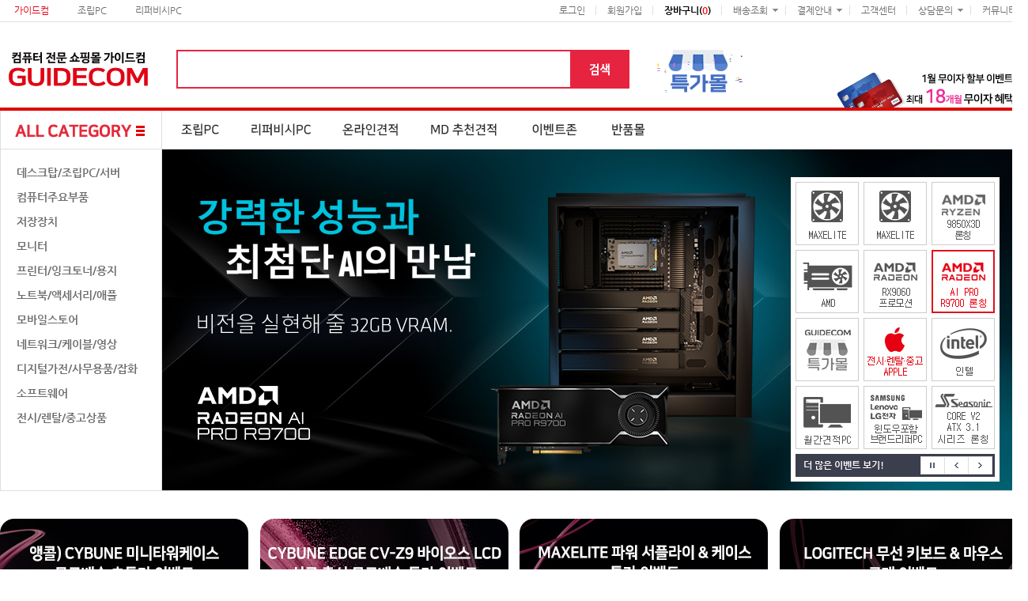

--- FILE ---
content_type: text/html; charset=EUC-KR
request_url: http://www.guidecom.co.kr/shop/cate.html?cid=9385
body_size: 201
content:
<script type="text/javascript">alert("카테고리를 찾을 수 없습니다. [1]");</script><script type="text/javascript">window.location = "https://www.guidecom.co.kr/?return_url=http%3A%2F%2Fwww.guidecom.co.kr%2Fshop%2Fcate.html%3Fcid%3D9385";</script>

--- FILE ---
content_type: text/html; charset=EUC-KR
request_url: https://www.guidecom.co.kr/?return_url=http%3A%2F%2Fwww.guidecom.co.kr%2Fshop%2Fcate.html%3Fcid%3D9385
body_size: 31842
content:
<!doctype html>
<html lang="ko" data-version="v20" data-mode="v20">
	<head>
		<script>
          window.dataLayer = window.dataLayer || [];
		</script>
		<!-- Google Tag Manager -->
		<script>(function(w,d,s,l,i){w[l]=w[l]||[];w[l].push({'gtm.start':
        new Date().getTime(),event:'gtm.js'});var f=d.getElementsByTagName(s)[0],
		j=d.createElement(s),dl=l!='dataLayer'?'&l='+l:'';j.async=true;j.src=
		'https://www.googletagmanager.com/gtm.js?id='+i+dl;f.parentNode.insertBefore(j,f);
		})(window,document,'script','dataLayer','GTM-P35FN2X');</script>
		<!-- End Google Tag Manager -->
		<meta charset="EUC-KR">
		<meta property="og:type" content="website">
		<meta property="og:title" content="컴퓨터 전문 쇼핑몰 가이드컴">
		<meta property="og:image" content="https://img.guidecom.co.kr/common/guidecom_logo_og.png">
		<meta property="og:description" content="조립컴퓨터, 중고컴퓨터, 인텔, 노트북, 모니터, 스피커, 프린터 등 판매">
		<meta name="description" content="조립컴퓨터, 중고컴퓨터, 인텔, 노트북, 모니터, 스피커, 프린터 등 판매">
		<meta name="keywords" content="조립컴퓨터,용산,가이드컴,중고PC,노트북,인텔,전시몰,모니터,프린터,조립PC" />
		<meta name="viewport" content="width=1500">
		<title>컴퓨터 전문 쇼핑몰 가이드컴</title>
		<link type="image/x-icon" rel="shortcut icon" href="/favicon.ico" />
		<link type="text/css" rel="stylesheet" href="/assets/dist/vendor.css?c3662436faec13fc9cc6" />
		<link type="text/css" rel="stylesheet" href="/assets/dist/common.css?7c071835745e3c4a9765" />
		<link type="text/css" rel="stylesheet" href="/styles/current/old.css" />
		<link type="text/css" rel="stylesheet" href="/assets/dist/main/main.css?e83d73214be4870fbb6a" />
		<script src="/scripts/base.js"></script>
		<script src="/scripts/common.js?1604488118441"></script>
		<script src="/scripts/ui.js"></script>
		<script src="/assets/dist/vendor.js?c3662436faec13fc9cc6"></script>
		<script src="/assets/dist/common.js?7c071835745e3c4a9765"></script>
		<script src="//wcs.naver.net/wcslog.js"></script>
		<script>
			if (!wcs_add) var wcs_add = {};
			wcs_add["wa"] = "24cc16a867c40c";
            wcs_do();
		</script>
		<script>
			if (!wcs_add) var wcs_add = {};
			wcs_add["wa"] = "s_67d006a95c1";
			wcs.checkoutWhitelist = ["guidecom.co.kr", "m.guidecom.co.kr"];
			wcs.inflow("guidecom.co.kr");
		</script>
	</head>

	<body>
		<div id="wrap">
			<div id="header">
<!--suppress HttpUrlsUsage -->

<div class="home  container-full">
	<div class="service">
		<nav class="service-nav" id="service-nav">
			<nav class="service-nav-tab">
				<a href="/" class="tab">가이드컴</a>
				<a href="/pc/index.html" class="tab">조립PC</a>
				<a href="/shop/cate.html?page_id=rental_pc" class="tab">리퍼비시PC</a>
			</nav>

			<ul class="service-nav-list">
				<li><a href="/member/index.html?return_url=http%3A%2F%2Fwww.guidecom.co.kr%2Fshop%2Fcate.html%3Fcid%3D9385" class="service-nav-link" target="_self">로그인</a></li>
				<li><a href="/member/agree.html" class="service-nav-link" target="_self">회원가입</a></li>
				<li><a href="/cart/index.html?return_url=http%3A%2F%2Fwww.guidecom.co.kr%2Fshop%2Fcate.html%3Fcid%3D9385" class="service-nav-link" target="_self"><strong class="color-black">장바구니(<span class="color-red" id="header-cart-total">0</span>)</strong></a></li>
				<li>
					<a href="javascript:" class="service-nav-dropdown service-nav-link" target="_self">배송조회</a>
					<nav class="subnav">
						<ul>
							<li><a href="javascript:popupDelivery('total');" class="subnav-link" target="_self">배송안내</a></li>
							<li><a href="/service/index.html?id=order" class="subnav-link" target="_self">회원/비회원조회</a></li>
							<li><a href="https://www.ilogen.com/" class="subnav-link" target="_blank">로젠택배조회</a></li>
							<li><a href="https://www.cjlogistics.com/ko/tool/parcel/tracking" class="subnav-link" target="_blank">CJ택배조회</a></li>
							<li><a href="javascript:popupQuickService();" class="subnav-link" target="_self">퀵요금조회</a></li>
						</ul>
					</nav>
				</li>
				<li>
					<a href="javascript:" class="service-nav-dropdown service-nav-link" target="_self">결제안내</a>
					<nav class="subnav">
						<ul>
							<li><a href="javascript:popupOfflineCard();" class="subnav-link" target="_self">카드결제</a></li>
							<li><a href="javascript:popupTossCard();" class="subnav-link" target="_self">카드영수증</a></li>
							<li><a href="/mypage/index.html?id=my_receipt" class="subnav-link" target="_self">계산서조회</a></li>
						</ul>
					</nav>
				</li>
				<li><a href="/service/index.html" class="service-nav-link" target="_self">고객센터</a></li>
				<li>
					<a href="javascript:" class="service-nav-dropdown service-nav-link" target="_self">상담문의</a>
					<nav class="subnav">
						<ul>
							<li><a href="/mypage/index.html?id=my_1by1" class="subnav-link" target="_self">1:1문의</a></li>
							<li><a href="/mypage/index.html?id=my_1by1" class="subnav-link" target="_self">답변확인</a></li>
							<li><a href="/mypage/index.html?id=my_qna" class="subnav-link" target="_self">제품문의</a></li>
						</ul>
					</nav>
				</li>
				<li><a href="/community/index.html" class="service-nav-link" target="_self">커뮤니티</a></li>
			</ul>
		</nav>
	</div>

	<div class="main">
		<div class="container">
			<h1 class="header-logo"><a href="/" target="_self"><span class="sp-header"></span></a></h1>

			<form method="get" name="headerForm" id="header-form" class="header-form" action="/search/" autocomplete="off">
				<input type="hidden" name="item" value="gname" />
				<input type="hidden" name="opt" value="" />

				<fieldset>
					<input type="text" name="keyword" id="header-keyword" value="" class="text" default-uid="" default-text="" default-link="" />
					<button type="submit" class="btn-header-submit"><span class="sp-header"></span></button>
				</fieldset>
			</form>

			<nav class="header-member-nav" id="header-member-nav">
				<a href="/shop/special/index.html" target="_self" class="btn-special-mall btn"><img src="/assets/statics/common/ico_special_mall.gif" alt="회원적용 특가몰" /></a>
			</nav>

			<div id="header-autocomplete" class="header-suggest">
				<ul>
					<li><div class="list"></div></li>
					<li class="bottom"><a href="javascript:" target="_self">닫기</a></li>
				</ul>
			</div>

			<div class="header-card">
				<a href="javascript:" class="btn-card01 btn-card blind" target="_self">1월 무이자 할부 이벤트</a>

				<div class="card-detail01 card-detail">
					<a href="javascript:" class="btn-x blind" target="_self">X</a>
					<a href="javascript:" class="btn-detail blind" onclick="popupCardFree();" target="_self">자세히 보기</a>
				</div>
			</div>
		</div>
	</div>

	<div class="gnb container-full">
		<div class="container">
			<ul class="gnb-list">
				<li><a href="javascript:" class="gnb-item00 gnb-item sp-header blind" id="btn-toggle-category" target="_self">ALL CATEGORY</a></li>
				<li><a href="/pc/index.html" class="gnb-item01 gnb-item sp-header blind" target="_self">조립컴퓨터</a></li>
				<li><a href="/shop/cate.html?page_id=rental_pc" class="gnb-item02 gnb-item sp-header blind" target="_self">리퍼비시 컴퓨터</a></li>
				<li><a href="/est/index.html" class="gnb-item03 gnb-item sp-header blind" target="_self">온라인견적</a></li>
				<li><a href="/est/recommend/index.html" class="gnb-item04 gnb-item sp-header blind" target="_self">MD 추천견적</a></li>
				<li><a href="/event/zone/index.html" class="gnb-item05 gnb-item sp-header blind" target="_self">이벤트존</a></li>
				<li><a href="/event/remall/index.html" class="gnb-item06 gnb-item sp-header blind" target="_self">반품몰</a></li>
			</ul>

			<div id="header-category">
				<div class="container-full">
					<a href="javascript:" class="btn-x blind" id="btn-close-category" target="_self">X</a>
					<table>
						<tr>
							<th>가전제품</th>
							<th>데스크탑/조립PC/서버</th>
							<th>컴퓨터주요부품</th>
							<th>노트북/애플</th>
							<th>저장장치</th>
						</tr>
						<tr>
							<td valign="top">
								<a href="/shop/cate.html?cid=9591" class="item ellipsis" target="_self">디지털/가전</a>
								<a href="/shop/cate.html?cid=9047" class="item ellipsis" target="_self">대형가전</a>
								<a href="/shop/cate.html?cid=9558" class="item ellipsis" target="_self">생활/계절가전</a>
							</td>
							<td valign="top">
								<a href="/shop/cate.html?cid=1349" class="item ellipsis" target="_self">조립컴퓨터</a>
								<a href="/shop/cate.html?cid=8795" class="item ellipsis" target="_self">브랜드PC</a>
								<a href="/shop/cate.html?cid=8796" class="item ellipsis" target="_self">베어본PC</a>
								<a href="/shop/cate.html?cid=8923" class="item ellipsis" target="_self">서버/워크스테이션</a>
							</td>
							<td valign="top">
								<a href="/shop/cate.html?cid=8800" class="item ellipsis" target="_self">프로세서(CPU)</a>
								<a href="/shop/cate.html?cid=8801" class="item ellipsis" target="_self">메인보드</a>
								<a href="/shop/cate.html?cid=8802" class="item ellipsis" target="_self">메모리(RAM)</a>
								<a href="/shop/cate.html?cid=8803" class="item ellipsis" target="_self">그래픽카드(VGA)</a>
								<a href="/shop/cate.html?cid=8804" class="item ellipsis" target="_self">하드디스크/SSD</a>
								<a href="/shop/cate.html?cid=8805" class="item ellipsis" target="_self">광학드라이브(ODD)</a>
								<a href="/shop/cate.html?cid=8806" class="item ellipsis" target="_self">케이스</a>
								<a href="/shop/cate.html?cid=8807" class="item ellipsis" target="_self">파워/UPS</a>
								<a href="/shop/cate.html?cid=9225" class="item ellipsis" target="_self">키보드/마우스/프리젠터</a>
								<a href="/shop/cate.html?cid=9226" class="item ellipsis" target="_self">스피커/헤드폰/사운드</a>
								<a href="/shop/cate.html?cid=9223" class="item ellipsis" target="_self">인터페이스/컨버터</a>
								<a href="/shop/cate.html?cid=9224" class="item ellipsis" target="_self">쿨러/튜닝제품</a>
							</td>
							<td valign="top">
								<a href="/shop/cate.html?cid=8799" class="item ellipsis" target="_self">노트북/태블릿PC</a>
								<a href="/shop/cate.html?cid=8972" class="item ellipsis" target="_self">노트북가방/액세서리</a>
								<a href="/shop/cate.html?cid=8797" class="item ellipsis" target="_self">애플스토어</a>
							</td>
							<td valign="top">
								<a href="/shop/cate.html?cid=9130" class="item ellipsis" target="_self">외장하드/넷하드</a>
								<a href="/shop/cate.html?cid=9131" class="item ellipsis" target="_self">USB/플래시메모리</a>
							</td>
						</tr>
						<tr>
							<th>컴퓨터주변기기</th>
							<th>네트워크/영상</th>
							<th>소프트웨어</th>
							<th>사무용품/생활용품</th>
							<th>모바일스토어</th>
						</tr>
						<tr>
							<td valign="top">
								<a href="/shop/cate.html?cid=8684" class="item ellipsis" target="_self">모니터</a>
								<a href="/shop/cate.html?cid=8685" class="item ellipsis" target="_self">프린터/복합기/주변기기</a>
							</td>
							<td valign="top">
								<a href="/shop/cate.html?cid=9183" class="item ellipsis" target="_self">인터넷공유기/허브/랜카드</a>
								<a href="/shop/cate.html?cid=9184" class="item ellipsis" target="_self">KVM스위치/분배기/선택기</a>
								<a href="/shop/cate.html?cid=9185" class="item ellipsis" target="_self">케이블/자재/광네트워크</a>
								<a href="/shop/cate.html?cid=9159" class="item ellipsis" target="_self">화상카메라/CCTV/DIVX</a>
								<a href="/shop/cate.html?cid=9160" class="item ellipsis" target="_self">TV카드/영상편집/프로젝터</a>
							</td>
							<td valign="top">
								<a href="/shop/cate.html?cid=9826" class="item ellipsis" target="_self">운영체제</a>
								<a href="/shop/cate.html?cid=9827" class="item ellipsis" target="_self">오피스(문서편집)</a>
								<a href="/shop/cate.html?cid=9828" class="item ellipsis" target="_self">그래픽/설계</a>
								<a href="/shop/cate.html?cid=9829" class="item ellipsis" target="_self">보안/백업</a>
								<a href="/shop/cate.html?cid=9830" class="item ellipsis" target="_self">데이터베이스/개발툴</a>
								<a href="/shop/cate.html?cid=9831" class="item ellipsis" target="_self">유틸리티/기타</a>
							</td>
							<td valign="top">
								<a href="/shop/cate.html?cid=8820" class="item ellipsis" target="_self">생활용품/공구/마우스패드/멀티탭</a>
								<a href="/shop/cate.html?cid=8821" class="item ellipsis" target="_self">사무용품/가구/공구</a>
							</td>
							<td valign="top">
								<a href="/shop/cate.html?cid=8822" class="item ellipsis" target="_self">휴대폰액세사리</a>
								<a href="/shop/cate.html?cid=9303" class="item ellipsis" target="_self">스마트패드/액세사리</a>
							</td>
						</tr>
						<tr>
							<th>전시/렌탈/중고상품</th>
							<th>&nbsp;</th>
							<th>&nbsp;</th>
							<th>&nbsp;</th>
							<th>&nbsp;</th>
						</tr>
						<tr>
							<td valign="top">
								<a href="/shop/cate.html?cid=8244" class="item ellipsis" target="_self">전시/렌탈/리퍼 완제품</a>
								<a href="/shop/cate.html?cid=8798" class="item ellipsis" target="_self">중고 컴퓨터부품</a>
								<a href="/shop/cate.html?cid=8626" class="item ellipsis" target="_self">중고 컴퓨터주변기기</a>
							</td>
							<td valign="top">&nbsp;</td>
							<td valign="top">&nbsp;</td>
							<td valign="top">&nbsp;</td>
							<td valign="top">&nbsp;</td>
						</tr>
					</table>
				</div>
			</div>
		</div>
	</div>

	<div class="snb container-full">
		<div class="container">
			<div id="header-right-side">
				<ul class="snb-list">
					<li class="btn-kakaotalk btn sp-header"><a href="/zone/kakaotalk_plusf/" target="_self"><span>카카오톡 상담</span></a></li>
					<li class="btn-cart btn sp-header"><a href="/cart/index.html?return_url=http%3A%2F%2Fwww.guidecom.co.kr%2Fshop%2Fcate.html%3Fcid%3D9385" target="_self"><span class="badge" id="snb-cart-total">0</span><span>장바구니</span></a></li>
				</ul>

				<ul class="snb-links">
					<li><a href="https://www.youtube.com/channel/UCBzpa5FDKFyzcluvXbZ5UCw" target="_blank"><img src="/assets/statics/common/snb/youtube.gif" alt="유튜브" /></a></li>
					<li><a href="https://blog.naver.com/guideshop/" target="_blank"><img src="/assets/statics/common/snb/blog.jpg" alt="네이버블로그" /></a></li>
					<li><a href="https://www.instagram.com/guidecom01/" target="_blank"><img src="/assets/statics/common/snb/instagram.jpg" alt="인스타그램" /></a></li>
				</ul>

				<div class="today" id="snb-today">
					<h2>최근 본 상품</h2>
					<ul class="today-list" id="snb-today-list"></ul>

					<nav class="pager">
						<a href="javascript:" class="btn-page-prev btn-page" id="btn-today-page-prev" target="_self"><span class="sp-header blind">Prev</span></a>
						<span class="pages" id="snb-today-pages">1 / 1</span>
						<a href="javascript:" class="btn-page-next btn-page" id="btn-today-page-next" target="_self"><span class="sp-header blind">Next</span></a>
					</nav>
				</div>

				<a href="javascript:" class="btn-scroll-top" id="btn-side-scroll-top" target="_self"><span class="sp-header blind">TOP</span></a>
			</div>
		</div>
	</div>
</div>

<div class="today-popup--wrapper" id="today-popup--wrapper"><div class="today-popup--placeholder" id="today-popup--placeholder"></div></div>

<script type="text/x-jquery-tmpl" id="today-popup-tmpl">
    <div class="today-popup--container ${fixed}" data-uid="${uid}" style="top:${y}px;left:${x}px;">
        <div class="contents">{{html content}}</div>
        <div class="buttons">
            <a href="javascript:" class="btn--notoday" target="_self">오늘 표시하지 않음</a>
            <span class="knob"></span>
            <a href="javascript:" class="btn--close" target="_self">닫기</a>
        </div>
    </div>
</script>

<script type="text/x-jquery-tmpl" id="header-suggest-tmpl">
	<div class="ellipsis item" index="${index}" uid="${uid}">{{html text}}</div>
</script>

<script type="text/x-jquery-tmpl" id="snb-today-tmpl">
	<div><li><a href="javascript:;" target="_self" class="btn-del sp-header blind" data-gid="${goods_no}">X</a><a href="/shop/detail.html?gid=${goods_no}" target="_self" class="today-item" style="background-image:url('${goods_image}');" title="${goods_name}" data-gid="${goods_no}"></a></li></div>
</script>
			</div>

			<div id="content">
<!--suppress ES6ConvertVarToLetConst -->
<!--suppress HttpUrlsUsage -->
<!--suppress JSDuplicatedDeclaration -->
<!--suppress JSUnusedLocalSymbols -->

<div class="main-index container-full">
    <!-- 좌측 사이드 배너 -->
    <div id="main-left-side">
        <div class="container">
            <ul class="banner-list">
                <li><a href="/community/board/index.html?bid=notice&act=view&uid=342" target="_self" title="한국소비자 베스트브랜드대상 수상"><img src="/assets/statics/main/award1.jpg" alt="2024한국소비자베스트브랜드대상 수상" /></a></li>
				<li><a href="/community/board/index.html?bid=notice&act=view&uid=343" target="_self" title="올해의판매왕"><img src="/assets/statics/main/award3.jpg" alt="2024AMD파트너어드밴스 수상" /></a></li>
                <li><a href="/community/board/index.html?bid=notice&act=view&uid=334" target="_self" title="중소기업 기술경영혁신대전 수상"><img src="/assets/statics/main/award2.jpg" alt="2023중소기업 기술경영혁신대전 수상" /></a></li>
                <li><img src="/assets/statics/main/kcra.jpg" alt="한국컴퓨터수리연합" /></li>
            </ul>
        </div>
    </div>

    <div class="container">
        <div id="main-promotion">
            <div id="main-menu">
                <ul class="menu-list">
                    <li><a href="javascript:;" target="_self" data-menu="01">데스크탑/조립PC/서버</a></li>
                    <li><a href="javascript:;" target="_self" data-menu="02">컴퓨터주요부품</a></li>
                    <li><a href="javascript:;" target="_self" data-menu="03">저장장치</a></li>
                    <li><a href="javascript:;" target="_self" data-menu="04">모니터</a></li>
                    <li><a href="javascript:;" target="_self" data-menu="05">프린터/잉크토너/용지</a></li>
                    <li><a href="javascript:;" target="_self" data-menu="06">노트북/액세서리/애플</a></li>
                    <li><a href="javascript:;" target="_self" data-menu="07">모바일스토어</a></li>
                    <li><a href="javascript:;" target="_self" data-menu="08">네트워크/케이블/영상</a></li>
                    <li><a href="javascript:;" target="_self" data-menu="09">디지털가전/사무용품/잡화</a></li>
                    <li><a href="javascript:;" target="_self" data-menu="10">소프트웨어</a></li>
                    <li><a href="javascript:;" target="_self" data-menu="11">전시/렌탈/중고상품</a></li>
                </ul>

                <div class="submenu-list" data-menu="01" data-clear=".step2,.step3">
                    <a href="javascript:;" class="btn-x blind" target="_self" data-menu="01">X</a>
                    <h3>데스크탑/조립PC/서버</h3>
                    <div class="step-container">
                        <div class="step1 step">
                            <ul class="children-list">
                                <li><a href="/shop/cate.html?cid=1349" class="ellipsis" target="_self" data-target=".step2" data-clear=".step2,.step3" data-menu="01" data-val="1349">조립컴퓨터</a></li>
                                <li><a href="/shop/cate.html?cid=8795" class="ellipsis" target="_self" data-target=".step2" data-clear=".step2,.step3" data-menu="01" data-val="8795">브랜드PC</a></li>
                                <li><a href="/shop/cate.html?cid=8796" class="ellipsis" target="_self" data-target=".step2" data-clear=".step2,.step3" data-menu="01" data-val="8796">베어본PC</a></li>
                                <li><a href="/shop/cate.html?cid=8923" class="ellipsis" target="_self" data-target=".step2" data-clear=".step2,.step3" data-menu="01" data-val="8923">서버/워크스테이션</a></li>
                            </ul>
                        </div>
                        <div class="step2 step">
                            <ul class="children-list" data-parent="1349">
                                <li><a href="/shop/cate.html?cid=9734" class="ellipsis" target="_self" data-target=".step3" data-clear=".step3" data-menu="01" data-val="9734">이지업PC</a></li>
                                <li><a href="/shop/cate.html?cid=9739" class="ellipsis" target="_self" data-target=".step3" data-clear=".step3" data-menu="01" data-val="9739">추천PC</a></li>
                                <li><a href="/shop/cate.html?cid=9786" class="ellipsis" target="_self" data-target=".step3" data-clear=".step3" data-menu="01" data-val="9786">기획PC</a></li>
                                <li><a href="/shop/cate.html?cid=9853" class="ellipsis" target="_self" data-target=".step3" data-clear=".step3" data-menu="01" data-val="9853">ASUS PBA PC</a></li>
                                <li><a href="/shop/cate.html?cid=9797" class="ellipsis" target="_self" data-target=".step3" data-clear=".step3" data-menu="01" data-val="9797">인텔 x ASUS 올라운드 플레이어PC</a></li>
                            </ul>
                            <ul class="children-list" data-parent="8795">
                                <li><a href="/shop/cate.html?cid=8831" class="ellipsis" target="_self" data-target=".step3" data-clear=".step3" data-menu="01" data-val="8831">제조사별</a></li>
                            </ul>
                            <ul class="children-list" data-parent="8796">
                                <li><a href="/shop/cate.html?cid=8835" class="ellipsis" target="_self" data-target=".step3" data-clear=".step3" data-menu="01" data-val="8835">제조사별</a></li>
                            </ul>
                            <ul class="children-list" data-parent="8923">
                                <li><a href="/shop/cate.html?cid=1351" class="ellipsis" target="_self" data-target=".step3" data-clear=".step3" data-menu="01" data-val="1351">서버</a></li>
                                <li><a href="/shop/cate.html?cid=8298" class="ellipsis" target="_self" data-target=".step3" data-clear=".step3" data-menu="01" data-val="8298">워크스테이션</a></li>
                            </ul>
                        </div>
                        <div class="step3 step">
                            <ul class="children-list" data-parent="9734">
                                <li><a href="/shop/cate.html?cid=9735" class="ellipsis" target="_self" data-val="9735" data-menu="01">이지업PC 1</a></li>
                                <li><a href="/shop/cate.html?cid=9736" class="ellipsis" target="_self" data-val="9736" data-menu="01">이지업PC 3</a></li>
                                <li><a href="/shop/cate.html?cid=9737" class="ellipsis" target="_self" data-val="9737" data-menu="01">이지업PC 5</a></li>
                                <li><a href="/shop/cate.html?cid=9738" class="ellipsis" target="_self" data-val="9738" data-menu="01">이지업PC 7</a></li>
                            </ul>
                            <ul class="children-list" data-parent="9739">
                                <li><a href="/shop/cate.html?cid=9740" class="ellipsis" target="_self" data-val="9740" data-menu="01">추천PC (i1/R1)</a></li>
                                <li><a href="/shop/cate.html?cid=9741" class="ellipsis" target="_self" data-val="9741" data-menu="01">추천PC (i3/R3)</a></li>
                                <li><a href="/shop/cate.html?cid=9742" class="ellipsis" target="_self" data-val="9742" data-menu="01">추천PC (i5/R5)</a></li>
                                <li><a href="/shop/cate.html?cid=9743" class="ellipsis" target="_self" data-val="9743" data-menu="01">추천PC (i7/R7)</a></li>
                                <li><a href="/shop/cate.html?cid=9744" class="ellipsis" target="_self" data-val="9744" data-menu="01">추천PC (i9/R9)</a></li>
                                <li><a href="/shop/cate.html?cid=9812" class="ellipsis" target="_self" data-val="9812" data-menu="01">워크스테이션</a></li>
                            </ul>
                            <ul class="children-list" data-parent="9786">
                                <li><a href="/shop/cate.html?cid=9787" class="ellipsis" target="_self" data-val="9787" data-menu="01">기획PC (i1/R1)</a></li>
                                <li><a href="/shop/cate.html?cid=9788" class="ellipsis" target="_self" data-val="9788" data-menu="01">기획PC (i3/R3)</a></li>
                                <li><a href="/shop/cate.html?cid=9789" class="ellipsis" target="_self" data-val="9789" data-menu="01">기획PC (i5/R5)</a></li>
                                <li><a href="/shop/cate.html?cid=9790" class="ellipsis" target="_self" data-val="9790" data-menu="01">기획PC (i7/R7)</a></li>
                                <li><a href="/shop/cate.html?cid=9791" class="ellipsis" target="_self" data-val="9791" data-menu="01">기획PC (i9/R9)</a></li>
                            </ul>
                            <ul class="children-list" data-parent="9853">
                                <li><a href="/shop/cate.html?cid=9854" class="ellipsis" target="_self" data-val="9854" data-menu="01">ASUS 사무용</a></li>
                                <li><a href="/shop/cate.html?cid=9855" class="ellipsis" target="_self" data-val="9855" data-menu="01">ASUS 게임용</a></li>
                                <li><a href="/shop/cate.html?cid=9856" class="ellipsis" target="_self" data-val="9856" data-menu="01">ASUS 디자인용</a></li>
                            </ul>
                            <ul class="children-list" data-parent="9797">
                                <li><a href="/shop/cate.html?cid=9810" class="ellipsis" target="_self" data-val="9810" data-menu="01">사무용</a></li>
                                <li><a href="/shop/cate.html?cid=9811" class="ellipsis" target="_self" data-val="9811" data-menu="01">게임용</a></li>
                                <li><a href="/shop/cate.html?cid=9864" class="ellipsis" target="_self" data-val="9864" data-menu="01">디자인 / 영상 AI 작업용</a></li>
                            </ul>
                            <ul class="children-list" data-parent="8831">
                                <li><a href="/shop/cate.html?cid=1463" class="ellipsis" target="_self" data-val="1463" data-menu="01">삼성</a></li>
                                <li><a href="/shop/cate.html?cid=1464" class="ellipsis" target="_self" data-val="1464" data-menu="01">LG</a></li>
                                <li><a href="/shop/cate.html?cid=1465" class="ellipsis" target="_self" data-val="1465" data-menu="01">HP [컴팩/파빌리온]</a></li>
                                <li><a href="/shop/cate.html?cid=8277" class="ellipsis" target="_self" data-val="8277" data-menu="01">DELL</a></li>
                                <li><a href="/shop/cate.html?cid=8287" class="ellipsis" target="_self" data-val="8287" data-menu="01">레노버</a></li>
                                <li><a href="/shop/cate.html?cid=8249" class="ellipsis" target="_self" data-val="8249" data-menu="01">소니 VAIO [SONY]</a></li>
                                <li><a href="/shop/cate.html?cid=8994" class="ellipsis" target="_self" data-val="8994" data-menu="01">ACER [에이서]</a></li>
                                <li><a href="/shop/cate.html?cid=8236" class="ellipsis" target="_self" data-val="8236" data-menu="01">MSI</a></li>
                                <li><a href="/shop/cate.html?cid=8168" class="ellipsis" target="_self" data-val="8168" data-menu="01">애플 [Apple]</a></li>
                                <li><a href="/shop/cate.html?cid=8922" class="ellipsis" target="_self" data-val="8922" data-menu="01">주연테크</a></li>
                                <li><a href="/shop/cate.html?cid=8456" class="ellipsis" target="_self" data-val="8456" data-menu="01">기타 브랜드</a></li>
                            </ul>
                            <ul class="children-list" data-parent="8835">
                                <li><a href="/shop/cate.html?cid=9620" class="ellipsis" target="_self" data-val="9620" data-menu="01">가이드컴</a></li>
                                <li><a href="/shop/cate.html?cid=9422" class="ellipsis" target="_self" data-val="9422" data-menu="01">인텔</a></li>
                                <li><a href="/shop/cate.html?cid=9458" class="ellipsis" target="_self" data-val="9458" data-menu="01">GIGABYTE</a></li>
                                <li><a href="/shop/cate.html?cid=9419" class="ellipsis" target="_self" data-val="9419" data-menu="01">디지탈그린텍</a></li>
                                <li><a href="/shop/cate.html?cid=9424" class="ellipsis" target="_self" data-val="9424" data-menu="01">마이리플</a></li>
                                <li><a href="/shop/cate.html?cid=9459" class="ellipsis" target="_self" data-val="9459" data-menu="01">ECS</a></li>
                                <li><a href="/shop/cate.html?cid=9421" class="ellipsis" target="_self" data-val="9421" data-menu="01">ZOTAC</a></li>
                                <li><a href="/shop/cate.html?cid=9460" class="ellipsis" target="_self" data-val="9460" data-menu="01">MSI</a></li>
                                <li><a href="/shop/cate.html?cid=8612" class="ellipsis" target="_self" data-val="8612" data-menu="01">ASUS</a></li>
                                <li><a href="/shop/cate.html?cid=9425" class="ellipsis" target="_self" data-val="9425" data-menu="01">비아코</a></li>
                                <li><a href="/shop/cate.html?cid=9423" class="ellipsis" target="_self" data-val="9423" data-menu="01">Shuttle</a></li>
                                <li><a href="/shop/cate.html?cid=9434" class="ellipsis" target="_self" data-val="9434" data-menu="01">iBORA</a></li>
                                <li><a href="/shop/cate.html?cid=9420" class="ellipsis" target="_self" data-val="9420" data-menu="01">에즈윈</a></li>
                                <li><a href="/shop/cate.html?cid=9509" class="ellipsis" target="_self" data-val="9509" data-menu="01">기타브랜드</a></li>
                                <li><a href="/shop/cate.html?cid=1480" class="ellipsis" target="_self" data-val="1480" data-menu="01">액세사리</a></li>
                            </ul>
                            <ul class="children-list" data-parent="1351">
                                <li><a href="/shop/cate.html?cid=9861" class="ellipsis" target="_self" data-val="9861" data-menu="01">AMD CPU 서버</a></li>
                                <li><a href="/shop/cate.html?cid=8924" class="ellipsis" target="_self" data-val="8924" data-menu="01">HP</a></li>
                                <li><a href="/shop/cate.html?cid=8930" class="ellipsis" target="_self" data-val="8930" data-menu="01">Supermicro</a></li>
                                <li><a href="/shop/cate.html?cid=1354" class="ellipsis" target="_self" data-val="1354" data-menu="01">Lenovo (레노버)</a></li>
                                <li><a href="/shop/cate.html?cid=1350" class="ellipsis" target="_self" data-val="1350" data-menu="01">TYAN (타이안)</a></li>
                                <li><a href="/shop/cate.html?cid=1352" class="ellipsis" target="_self" data-val="1352" data-menu="01">인텔</a></li>
                                <li><a href="/shop/cate.html?cid=8745" class="ellipsis" target="_self" data-val="8745" data-menu="01">ASUS</a></li>
                                <li><a href="/shop/cate.html?cid=9402" class="ellipsis" target="_self" data-val="9402" data-menu="01">델(DELL)</a></li>
                            </ul>
                            <ul class="children-list" data-parent="8298">
                                <li><a href="/shop/cate.html?cid=1359" class="ellipsis" target="_self" data-val="1359" data-menu="01">Lenovo (레노버)</a></li>
                                <li><a href="/shop/cate.html?cid=1357" class="ellipsis" target="_self" data-val="1357" data-menu="01">TYAN (타이안)</a></li>
                                <li><a href="/shop/cate.html?cid=1358" class="ellipsis" target="_self" data-val="1358" data-menu="01">HP</a></li>
                            </ul>
                        </div>
                    </div>
                </div>

                <div class="submenu-list" data-menu="02" data-clear=".step2,.step3">
                    <a href="javascript:;" class="btn-x blind" target="_self" data-menu="02">X</a>
                    <h3>컴퓨터주요부품</h3>
                    <div class="step-container">
                        <div class="step1 step">
                            <ul class="children-list">
                                <li><a href="/shop/cate.html?cid=8800" class="ellipsis" target="_self" data-target=".step2" data-clear=".step2,.step3" data-menu="02" data-val="8800">프로세서(CPU)</a></li>
                                <li><a href="/shop/cate.html?cid=8801" class="ellipsis" target="_self" data-target=".step2" data-clear=".step2,.step3" data-menu="02" data-val="8801">메인보드</a></li>
                                <li><a href="/shop/cate.html?cid=8802" class="ellipsis" target="_self" data-target=".step2" data-clear=".step2,.step3" data-menu="02" data-val="8802">메모리(RAM)</a></li>
                                <li><a href="/shop/cate.html?cid=8803" class="ellipsis" target="_self" data-target=".step2" data-clear=".step2,.step3" data-menu="02" data-val="8803">그래픽카드(VGA)</a></li>
                                <li><a href="/shop/cate.html?cid=8804" class="ellipsis" target="_self" data-target=".step2" data-clear=".step2,.step3" data-menu="02" data-val="8804">하드디스크/SSD</a></li>
                                <li><a href="/shop/cate.html?cid=8805" class="ellipsis" target="_self" data-target=".step2" data-clear=".step2,.step3" data-menu="02" data-val="8805">광학드라이브(ODD)</a></li>
                                <li><a href="/shop/cate.html?cid=8806" class="ellipsis" target="_self" data-target=".step2" data-clear=".step2,.step3" data-menu="02" data-val="8806">케이스</a></li>
                                <li><a href="/shop/cate.html?cid=8807" class="ellipsis" target="_self" data-target=".step2" data-clear=".step2,.step3" data-menu="02" data-val="8807">파워/UPS</a></li>
                                <li><a href="/shop/cate.html?cid=9225" class="ellipsis" target="_self" data-target=".step2" data-clear=".step2,.step3" data-menu="02" data-val="9225">키보드/마우스/프리젠터</a></li>
                                <li><a href="/shop/cate.html?cid=9226" class="ellipsis" target="_self" data-target=".step2" data-clear=".step2,.step3" data-menu="02" data-val="9226">스피커/헤드폰/사운드</a></li>
                                <li><a href="/shop/cate.html?cid=9223" class="ellipsis" target="_self" data-target=".step2" data-clear=".step2,.step3" data-menu="02" data-val="9223">인터페이스/컨버터</a></li>
                                <li><a href="/shop/cate.html?cid=9224" class="ellipsis" target="_self" data-target=".step2" data-clear=".step2,.step3" data-menu="02" data-val="9224">쿨러/튜닝제품</a></li>
                            </ul>
                        </div>
                        <div class="step2 step">
                            <ul class="children-list" data-parent="8800">
                                <li><a href="/shop/cate.html?cid=8842" class="ellipsis" target="_self" data-target=".step3" data-clear=".step3" data-menu="02" data-val="8842">인텔</a></li>
                                <li><a href="/shop/cate.html?cid=8843" class="ellipsis" target="_self" data-target=".step3" data-clear=".step3" data-menu="02" data-val="8843">AMD</a></li>
                            </ul>
                            <ul class="children-list" data-parent="8801">
                                <li><a href="/shop/cate.html?cid=8844" class="ellipsis" target="_self" data-target=".step3" data-clear=".step3" data-menu="02" data-val="8844">인텔</a></li>
                                <li><a href="/shop/cate.html?cid=8845" class="ellipsis" target="_self" data-target=".step3" data-clear=".step3" data-menu="02" data-val="8845">AMD</a></li>
                            </ul>
                            <ul class="children-list" data-parent="8802">
                                <li><a href="/shop/cate.html?cid=8846" class="ellipsis" target="_self" data-target=".step3" data-clear=".step3" data-menu="02" data-val="8846">일반PC용</a></li>
                                <li><a href="/shop/cate.html?cid=8847" class="ellipsis" target="_self" data-target=".step3" data-clear=".step3" data-menu="02" data-val="8847">노트북용</a></li>
                            </ul>
                            <ul class="children-list" data-parent="8803">
                                <li><a href="/shop/cate.html?cid=8850" class="ellipsis" target="_self" data-target=".step3" data-clear=".step3" data-menu="02" data-val="8850">NVIDIA 지포스</a></li>
                                <li><a href="/shop/cate.html?cid=8851" class="ellipsis" target="_self" data-target=".step3" data-clear=".step3" data-menu="02" data-val="8851">AMD 라데온</a></li>
                                <li><a href="/shop/cate.html?cid=8955" class="ellipsis" target="_self" data-target=".step3" data-clear=".step3" data-menu="02" data-val="8955">인텔/기타</a></li>
                            </ul>
                            <ul class="children-list" data-parent="8804">
                                <li><a href="/shop/cate.html?cid=8853" class="ellipsis" target="_self" data-target=".step3" data-clear=".step3" data-menu="02" data-val="8853">데스크탑용HDD</a></li>
                                <li><a href="/shop/cate.html?cid=8854" class="ellipsis" target="_self" data-target=".step3" data-clear=".step3" data-menu="02" data-val="8854">노트북용HDD</a></li>
                                <li><a href="/shop/cate.html?cid=8855" class="ellipsis" target="_self" data-target=".step3" data-clear=".step3" data-menu="02" data-val="8855">SSD/ 하드복사기</a></li>
                            </ul>
                            <ul class="children-list" data-parent="8805">
                                <li><a href="/shop/cate.html?cid=8856" class="ellipsis" target="_self" data-target=".step3" data-clear=".step3" data-menu="02" data-val="8856">CD/DVD-멀티</a></li>
                                <li><a href="/shop/cate.html?cid=8857" class="ellipsis" target="_self" data-target=".step3" data-clear=".step3" data-menu="02" data-val="8857">외장CD/블루레이</a></li>
                            </ul>
                            <ul class="children-list" data-parent="8806">
                                <li><a href="/shop/cate.html?cid=9746" class="ellipsis" target="_self" data-target=".step3" data-clear=".step3" data-menu="02" data-val="9746">일반 PC케이스</a></li>
                                <li><a href="/shop/cate.html?cid=9761" class="ellipsis" target="_self" data-target=".step3" data-clear=".step3" data-menu="02" data-val="9761">랙마운트</a></li>
                            </ul>
                            <ul class="children-list" data-parent="8807">
                                <li><a href="/shop/cate.html?cid=8863" class="ellipsis" target="_self" data-target=".step3" data-clear=".step3" data-menu="02" data-val="8863">일반-ATX</a></li>
                                <li><a href="/shop/cate.html?cid=8864" class="ellipsis" target="_self" data-target=".step3" data-clear=".step3" data-menu="02" data-val="8864">m-ATX/ITX</a></li>
                                <li><a href="/shop/cate.html?cid=8865" class="ellipsis" target="_self" data-target=".step3" data-clear=".step3" data-menu="02" data-val="8865">산업용/TFX/UPS</a></li>
                            </ul>
                            <ul class="children-list" data-parent="9225">
                                <li><a href="/shop/cate.html?cid=9231" class="ellipsis" target="_self" data-target=".step3" data-clear=".step3" data-menu="02" data-val="9231">키보드/세트</a></li>
                                <li><a href="/shop/cate.html?cid=9232" class="ellipsis" target="_self" data-target=".step3" data-clear=".step3" data-menu="02" data-val="9232">마우스</a></li>
                                <li><a href="/shop/cate.html?cid=9233" class="ellipsis" target="_self" data-target=".step3" data-clear=".step3" data-menu="02" data-val="9233">타블렛/프리젠터</a></li>
                            </ul>
                            <ul class="children-list" data-parent="9226">
                                <li><a href="/shop/cate.html?cid=9234" class="ellipsis" target="_self" data-target=".step3" data-clear=".step3" data-menu="02" data-val="9234">스피커</a></li>
                                <li><a href="/shop/cate.html?cid=9235" class="ellipsis" target="_self" data-target=".step3" data-clear=".step3" data-menu="02" data-val="9235">헤드폰/마이크</a></li>
                                <li><a href="/shop/cate.html?cid=9236" class="ellipsis" target="_self" data-target=".step3" data-clear=".step3" data-menu="02" data-val="9236">사운드카드</a></li>
                            </ul>
                            <ul class="children-list" data-parent="9223">
                                <li><a href="/shop/cate.html?cid=9227" class="ellipsis" target="_self" data-target=".step3" data-clear=".step3" data-menu="02" data-val="9227">인터페이스</a></li>
                                <li><a href="/shop/cate.html?cid=9228" class="ellipsis" target="_self" data-target=".step3" data-clear=".step3" data-menu="02" data-val="9228">컨버터/VGA관련</a></li>
                            </ul>
                            <ul class="children-list" data-parent="9224">
                                <li><a href="/shop/cate.html?cid=9229" class="ellipsis" target="_self" data-target=".step3" data-clear=".step3" data-menu="02" data-val="9229">쿨러/방열판</a></li>
                                <li><a href="/shop/cate.html?cid=9230" class="ellipsis" target="_self" data-target=".step3" data-clear=".step3" data-menu="02" data-val="9230">튜닝제품</a></li>
                            </ul>
                        </div>
                        <div class="step3 step">
                            <ul class="children-list" data-parent="8842">
                                <li><a href="/shop/cate.html?cid=9847" class="ellipsis" target="_self" data-val="9847" data-menu="02">애로우레이크</a></li>
                                <li><a href="/shop/cate.html?cid=9800" class="ellipsis" target="_self" data-val="9800" data-menu="02">Raptor Lake(랩터레이크) 13세대 14세대</a></li>
                                <li><a href="/shop/cate.html?cid=9777" class="ellipsis" target="_self" data-val="9777" data-menu="02">Alder Lake(앨더 레이크) 12세대</a></li>
                                <li><a href="/shop/cate.html?cid=9768" class="ellipsis" target="_self" data-val="9768" data-menu="02">로켓레이크 11세대</a></li>
                                <li><a href="/shop/cate.html?cid=9632" class="ellipsis" target="_self" data-val="9632" data-menu="02">코멧레이크 10세대</a></li>
                                <li><a href="/shop/cate.html?cid=9545" class="ellipsis" target="_self" data-val="9545" data-menu="02">Coffee Lake(커피레이크) 8세대 9세대</a></li>
                                <li><a href="/shop/cate.html?cid=9525" class="ellipsis" target="_self" data-val="9525" data-menu="02">Kaby Lake(카비레이크) 7세대</a></li>
                                <li><a href="/shop/cate.html?cid=9515" class="ellipsis" target="_self" data-val="9515" data-menu="02">Skylake(스카이레이크) 6세대</a></li>
                                <li><a href="/shop/cate.html?cid=9513" class="ellipsis" target="_self" data-val="9513" data-menu="02">Broadwell(브로드웰)</a></li>
                                <li><a href="/shop/cate.html?cid=9119" class="ellipsis" target="_self" data-val="9119" data-menu="02">Haswell(하스웰)</a></li>
                                <li><a href="/shop/cate.html?cid=1701" class="ellipsis" target="_self" data-val="1701" data-menu="02">아이비브릿지</a></li>
                                <li><a href="/shop/cate.html?cid=8322" class="ellipsis" target="_self" data-val="8322" data-menu="02">서버용 CPU</a></li>
                            </ul>
                            <ul class="children-list" data-parent="8843">
                                <li><a href="/shop/cate.html?cid=9541" class="ellipsis" target="_self" data-val="9541" data-menu="02">AMD (소켓 AM4)</a></li>
                                <li><a href="/shop/cate.html?cid=9535" class="ellipsis" target="_self" data-val="9535" data-menu="02">AMD 라이젠</a></li>
                                <li><a href="/shop/cate.html?cid=9081" class="ellipsis" target="_self" data-val="9081" data-menu="02">AMD (소켓 AM3+)</a></li>
                                <li><a href="/shop/cate.html?cid=1558" class="ellipsis" target="_self" data-val="1558" data-menu="02">AMD (소켓 FM2)</a></li>
                            </ul>
                            <ul class="children-list" data-parent="8844">
                                <li><a href="/shop/cate.html?cid=9846" class="ellipsis" target="_self" data-val="9846" data-menu="02">인텔 (소켓 1851)</a></li>
                                <li><a href="/shop/cate.html?cid=9779" class="ellipsis" target="_self" data-val="9779" data-menu="02">인텔 (소켓 1700)</a></li>
                                <li><a href="/shop/cate.html?cid=9631" class="ellipsis" target="_self" data-val="9631" data-menu="02">인텔 (소켓 1200)</a></li>
                                <li><a href="/shop/cate.html?cid=9859" class="ellipsis" target="_self" data-val="9859" data-menu="02">인텔 (소켓 4710)</a></li>
                                <li><a href="/shop/cate.html?cid=9806" class="ellipsis" target="_self" data-val="9806" data-menu="02">인텔 (소켓 4677)</a></li>
                                <li><a href="/shop/cate.html?cid=9807" class="ellipsis" target="_self" data-val="9807" data-menu="02">인텔 (소켓 4189)</a></li>
                                <li><a href="/shop/cate.html?cid=9809" class="ellipsis" target="_self" data-val="9809" data-menu="02">인텔 (소켓 3647)</a></li>
                                <li><a href="/shop/cate.html?cid=9540" class="ellipsis" target="_self" data-val="9540" data-menu="02">인텔 (소켓 2066)</a></li>
                                <li><a href="/shop/cate.html?cid=9083" class="ellipsis" target="_self" data-val="9083" data-menu="02">인텔 (소켓 2011)</a></li>
                                <li><a href="/shop/cate.html?cid=9514" class="ellipsis" target="_self" data-val="9514" data-menu="02">인텔 (소켓 1151)</a></li>
                                <li><a href="/shop/cate.html?cid=9546" class="ellipsis" target="_self" data-val="9546" data-menu="02">인텔 (소켓 1151 V2)</a></li>
                                <li><a href="/shop/cate.html?cid=7234" class="ellipsis" target="_self" data-val="7234" data-menu="02">인텔(CPU내장)</a></li>
                            </ul>
                            <ul class="children-list" data-parent="8845">
                                <li><a href="/shop/cate.html?cid=9795" class="ellipsis" target="_self" data-val="9795" data-menu="02">AMD (소켓 AM5)</a></li>
                                <li><a href="/shop/cate.html?cid=9536" class="ellipsis" target="_self" data-val="9536" data-menu="02">AMD (소켓 AM4)</a></li>
                                <li><a href="/shop/cate.html?cid=9769" class="ellipsis" target="_self" data-val="9769" data-menu="02">AMD (소켓 sWRX8)</a></li>
                                <li><a href="/shop/cate.html?cid=9813" class="ellipsis" target="_self" data-val="9813" data-menu="02">AMD (소켓 sTR5)</a></li>
                                <li><a href="/shop/cate.html?cid=9621" class="ellipsis" target="_self" data-val="9621" data-menu="02">AMD (소켓 sTRX4)</a></li>
                                <li><a href="/shop/cate.html?cid=9542" class="ellipsis" target="_self" data-val="9542" data-menu="02">AMD (소켓 TR4)</a></li>
                                <li><a href="/shop/cate.html?cid=9808" class="ellipsis" target="_self" data-val="9808" data-menu="02">AMD (소켓 SP5)</a></li>
                                <li><a href="/shop/cate.html?cid=9770" class="ellipsis" target="_self" data-val="9770" data-menu="02">AMD (소켓 SP3)</a></li>
                                <li><a href="/shop/cate.html?cid=8984" class="ellipsis" target="_self" data-val="8984" data-menu="02">ARM(CPU내장)</a></li>
                            </ul>
                            <ul class="children-list" data-parent="8846">
                                <li><a href="/shop/cate.html?cid=9778" class="ellipsis" target="_self" data-val="9778" data-menu="02">DDR5</a></li>
                                <li><a href="/shop/cate.html?cid=9439" class="ellipsis" target="_self" data-val="9439" data-menu="02">DDR4</a></li>
                                <li><a href="/shop/cate.html?cid=7968" class="ellipsis" target="_self" data-val="7968" data-menu="02">DDR3 (PC12800/10600/8500)</a></li>
                                <li><a href="/shop/cate.html?cid=1509" class="ellipsis" target="_self" data-val="1509" data-menu="02">DDR2 (PC8500/6400/5300/4200)</a></li>
                                <li><a href="/shop/cate.html?cid=8262" class="ellipsis" target="_self" data-val="8262" data-menu="02">서버용 RAM</a></li>
                                <li><a href="/shop/cate.html?cid=8026" class="ellipsis" target="_self" data-val="8026" data-menu="02">메모리 방열판</a></li>
                            </ul>
                            <ul class="children-list" data-parent="8847">
                                <li><a href="/shop/cate.html?cid=9794" class="ellipsis" target="_self" data-val="9794" data-menu="02">노트북 DDR5</a></li>
                                <li><a href="/shop/cate.html?cid=9517" class="ellipsis" target="_self" data-val="9517" data-menu="02">노트북 DDR4</a></li>
                                <li><a href="/shop/cate.html?cid=8315" class="ellipsis" target="_self" data-val="8315" data-menu="02">노트북 DDR3 (PC12800/PC10600/PC8500)</a></li>
                                <li><a href="/shop/cate.html?cid=1515" class="ellipsis" target="_self" data-val="1515" data-menu="02">노트북 DDR2 (PC6400/5300/4200)</a></li>
                            </ul>
                            <ul class="children-list" data-parent="8850">
                                <li><a href="/shop/cate.html?cid=9802" class="ellipsis" target="_self" data-val="9802" data-menu="02">전문가용</a></li>
                                <li><a href="/shop/cate.html?cid=9857" class="ellipsis" target="_self" data-val="9857" data-menu="02">지포스 RTX 5xxx 시리즈</a></li>
                                <li><a href="/shop/cate.html?cid=9796" class="ellipsis" target="_self" data-val="9796" data-menu="02">지포스 RTX 4xxx 시리즈</a></li>
                                <li><a href="/shop/cate.html?cid=9745" class="ellipsis" target="_self" data-val="9745" data-menu="02">지포스 RTX 3xxx 시리즈</a></li>
                                <li><a href="/shop/cate.html?cid=9609" class="ellipsis" target="_self" data-val="9609" data-menu="02">지포스 RTX 2xxx 시리즈</a></li>
                                <li><a href="/shop/cate.html?cid=9617" class="ellipsis" target="_self" data-val="9617" data-menu="02">지포스 GTX 16xx 시리즈</a></li>
                                <li><a href="/shop/cate.html?cid=9524" class="ellipsis" target="_self" data-val="9524" data-menu="02">지포스 GTX 10xx 시리즈</a></li>
                                <li><a href="/shop/cate.html?cid=9440" class="ellipsis" target="_self" data-val="9440" data-menu="02">지포스 GTX 900 시리즈</a></li>
                                <li><a href="/shop/cate.html?cid=9404" class="ellipsis" target="_self" data-val="9404" data-menu="02">지포스 GTX 700 시리즈</a></li>
                                <li><a href="/shop/cate.html?cid=9539" class="ellipsis" target="_self" data-val="9539" data-menu="02">지포스 GT 1030 시리즈</a></li>
                                <li><a href="/shop/cate.html?cid=9432" class="ellipsis" target="_self" data-val="9432" data-menu="02">지포스 GT 700 시리즈</a></li>
                                <li><a href="/shop/cate.html?cid=8611" class="ellipsis" target="_self" data-val="8611" data-menu="02">지포스 GT 500 시리즈 이하</a></li>
                            </ul>
                            <ul class="children-list" data-parent="8851">
                                <li><a href="/shop/cate.html?cid=9803" class="ellipsis" target="_self" data-val="9803" data-menu="02">전문가용</a></li>
                                <li><a href="/shop/cate.html?cid=9860" class="ellipsis" target="_self" data-val="9860" data-menu="02">라데온 RX 9xxx 시리즈</a></li>
                                <li><a href="/shop/cate.html?cid=9805" class="ellipsis" target="_self" data-val="9805" data-menu="02">라데온 RX 7xxx 시리즈</a></li>
                                <li><a href="/shop/cate.html?cid=9537" class="ellipsis" target="_self" data-val="9537" data-menu="02">라데온 RX 6xxx 시리즈</a></li>
                                <li><a href="/shop/cate.html?cid=9804" class="ellipsis" target="_self" data-val="9804" data-menu="02">라데온 RX 5xx 시리즈</a></li>
                            </ul>
                            <ul class="children-list" data-parent="8955">
                                <li><a href="/shop/cate.html?cid=9801" class="ellipsis" target="_self" data-val="9801" data-menu="02">기타 칩셋</a></li>
                                <li><a href="/shop/cate.html?cid=8460" class="ellipsis" target="_self" data-val="8460" data-menu="02">USB 그래픽카드</a></li>
                            </ul>
                            <ul class="children-list" data-parent="8853">
                                <li><a href="/shop/cate.html?cid=8547" class="ellipsis" target="_self" data-val="8547" data-menu="02">500GB SATA</a></li>
                                <li><a href="/shop/cate.html?cid=8548" class="ellipsis" target="_self" data-val="8548" data-menu="02">1TB SATA</a></li>
                                <li><a href="/shop/cate.html?cid=9510" class="ellipsis" target="_self" data-val="9510" data-menu="02">2TB SATA</a></li>
                                <li><a href="/shop/cate.html?cid=9511" class="ellipsis" target="_self" data-val="9511" data-menu="02">3TB SATA</a></li>
                                <li><a href="/shop/cate.html?cid=9512" class="ellipsis" target="_self" data-val="9512" data-menu="02">4TB SATA 이상</a></li>
                                <li><a href="/shop/cate.html?cid=7843" class="ellipsis" target="_self" data-val="7843" data-menu="02">서버용 HDD</a></li>
                            </ul>
                            <ul class="children-list" data-parent="8854">
                                <li><a href="/shop/cate.html?cid=8559" class="ellipsis" target="_self" data-val="8559" data-menu="02">노트북용 1TB 이상</a></li>
                                <li><a href="/shop/cate.html?cid=8558" class="ellipsis" target="_self" data-val="8558" data-menu="02">노트북용 1TB</a></li>
                                <li><a href="/shop/cate.html?cid=8557" class="ellipsis" target="_self" data-val="8557" data-menu="02">노트북용 500GB</a></li>
                            </ul>
                            <ul class="children-list" data-parent="8855">
                                <li><a href="/shop/cate.html?cid=7856" class="ellipsis" target="_self" data-val="7856" data-menu="02">SSD 80GB 이하</a></li>
                                <li><a href="/shop/cate.html?cid=4001" class="ellipsis" target="_self" data-val="4001" data-menu="02">SSD 120GB~128GB</a></li>
                                <li><a href="/shop/cate.html?cid=3996" class="ellipsis" target="_self" data-val="3996" data-menu="02">SSD 240GB~256GB</a></li>
                                <li><a href="/shop/cate.html?cid=3992" class="ellipsis" target="_self" data-val="3992" data-menu="02">SSD 480GB~512GB</a></li>
                                <li><a href="/shop/cate.html?cid=4002" class="ellipsis" target="_self" data-val="4002" data-menu="02">SSD 1TB ~ 1.5TB</a></li>
                                <li><a href="/shop/cate.html?cid=3995" class="ellipsis" target="_self" data-val="3995" data-menu="02">SSD 2TB 이상</a></li>
                                <li><a href="/shop/cate.html?cid=7857" class="ellipsis" target="_self" data-val="7857" data-menu="02">SSD 주변기기</a></li>
                                <li><a href="/shop/cate.html?cid=8377" class="ellipsis" target="_self" data-val="8377" data-menu="02">HDD 복사기</a></li>
                            </ul>
                            <ul class="children-list" data-parent="8856">
                                <li><a href="/shop/cate.html?cid=1532" class="ellipsis" target="_self" data-val="1532" data-menu="02">DVD-멀티</a></li>
                                <li><a href="/shop/cate.html?cid=1529" class="ellipsis" target="_self" data-val="1529" data-menu="02">CD-ROM</a></li>
                                <li><a href="/shop/cate.html?cid=8459" class="ellipsis" target="_self" data-val="8459" data-menu="02">CD-RW</a></li>
                                <li><a href="/shop/cate.html?cid=1531" class="ellipsis" target="_self" data-val="1531" data-menu="02">DVD-ROM</a></li>
                            </ul>
                            <ul class="children-list" data-parent="8857">
                                <li><a href="/shop/cate.html?cid=1533" class="ellipsis" target="_self" data-val="1533" data-menu="02">DVD 레코더</a></li>
                                <li><a href="/shop/cate.html?cid=8355" class="ellipsis" target="_self" data-val="8355" data-menu="02">DVD 복사기</a></li>
                                <li><a href="/shop/cate.html?cid=7905" class="ellipsis" target="_self" data-val="7905" data-menu="02">DVD 블루레이 레코더</a></li>
                            </ul>
                            <ul class="children-list" data-parent="9746">
                                <li><a href="/shop/cate.html?cid=9747" class="ellipsis" target="_self" data-val="9747" data-menu="02">빅타워</a></li>
                                <li><a href="/shop/cate.html?cid=9748" class="ellipsis" target="_self" data-val="9748" data-menu="02">미들타워</a></li>
                                <li><a href="/shop/cate.html?cid=9749" class="ellipsis" target="_self" data-val="9749" data-menu="02">미니타워</a></li>
                                <li><a href="/shop/cate.html?cid=9750" class="ellipsis" target="_self" data-val="9750" data-menu="02">ITX/HTPC</a></li>
                                <li><a href="/shop/cate.html?cid=9751" class="ellipsis" target="_self" data-val="9751" data-menu="02">슬림/슬림LP</a></li>
                                <li><a href="/shop/cate.html?cid=9753" class="ellipsis" target="_self" data-val="9753" data-menu="02">악세서리/기타</a></li>
                            </ul>
                            <ul class="children-list" data-parent="9761">
                                <li><a href="/shop/cate.html?cid=9762" class="ellipsis" target="_self" data-val="9762" data-menu="02">랙마운트(1U)</a></li>
                                <li><a href="/shop/cate.html?cid=9763" class="ellipsis" target="_self" data-val="9763" data-menu="02">랙마운트(2U)</a></li>
                                <li><a href="/shop/cate.html?cid=9764" class="ellipsis" target="_self" data-val="9764" data-menu="02">랙마운트(3U)</a></li>
                                <li><a href="/shop/cate.html?cid=9765" class="ellipsis" target="_self" data-val="9765" data-menu="02">랙마운트(4U) 이상</a></li>
                            </ul>
                            <ul class="children-list" data-parent="8863">
                                <li><a href="/shop/cate.html?cid=8472" class="ellipsis" target="_self" data-val="8472" data-menu="02">ATX 일반 (400W 이하)</a></li>
                                <li><a href="/shop/cate.html?cid=8471" class="ellipsis" target="_self" data-val="8471" data-menu="02">ATX 일반 (450W)</a></li>
                                <li><a href="/shop/cate.html?cid=8473" class="ellipsis" target="_self" data-val="8473" data-menu="02">ATX 일반 (500W)</a></li>
                                <li><a href="/shop/cate.html?cid=8477" class="ellipsis" target="_self" data-val="8477" data-menu="02">ATX 일반 (600W)</a></li>
                                <li><a href="/shop/cate.html?cid=8474" class="ellipsis" target="_self" data-val="8474" data-menu="02">ATX 일반 (700W 이상)</a></li>
                            </ul>
                            <ul class="children-list" data-parent="8864">
                                <li><a href="/shop/cate.html?cid=1555" class="ellipsis" target="_self" data-val="1555" data-menu="02">ATX 미니</a></li>
                                <li><a href="/shop/cate.html?cid=8132" class="ellipsis" target="_self" data-val="8132" data-menu="02">DC to DC(산업용) / ITX</a></li>
                            </ul>
                            <ul class="children-list" data-parent="8865">
                                <li><a href="/shop/cate.html?cid=1561" class="ellipsis" target="_self" data-val="1561" data-menu="02">UPS (무정전전원장치)</a></li>
                                <li><a href="/shop/cate.html?cid=8024" class="ellipsis" target="_self" data-val="8024" data-menu="02">TFX / FLEX 타입 파워</a></li>
                                <li><a href="/shop/cate.html?cid=8934" class="ellipsis" target="_self" data-val="8934" data-menu="02">서버용 파워</a></li>
                            </ul>
                            <ul class="children-list" data-parent="9231">
                                <li><a href="/shop/cate.html?cid=9254" class="ellipsis" target="_self" data-val="9254" data-menu="02">키보드+마우스세트</a></li>
                                <li><a href="/shop/cate.html?cid=9255" class="ellipsis" target="_self" data-val="9255" data-menu="02">유선키보드</a></li>
                                <li><a href="/shop/cate.html?cid=9256" class="ellipsis" target="_self" data-val="9256" data-menu="02">무선키보드</a></li>
                                <li><a href="/shop/cate.html?cid=9257" class="ellipsis" target="_self" data-val="9257" data-menu="02">기계식키보드</a></li>
                                <li><a href="/shop/cate.html?cid=9258" class="ellipsis" target="_self" data-val="9258" data-menu="02">미니키보드</a></li>
                                <li><a href="/shop/cate.html?cid=9259" class="ellipsis" target="_self" data-val="9259" data-menu="02">숫자키패드</a></li>
                            </ul>
                            <ul class="children-list" data-parent="9232">
                                <li><a href="/shop/cate.html?cid=9260" class="ellipsis" target="_self" data-val="9260" data-menu="02">유선광마우스</a></li>
                                <li><a href="/shop/cate.html?cid=9261" class="ellipsis" target="_self" data-val="9261" data-menu="02">무선광마우스</a></li>
                                <li><a href="/shop/cate.html?cid=9262" class="ellipsis" target="_self" data-val="9262" data-menu="02">유선레이저마우스</a></li>
                                <li><a href="/shop/cate.html?cid=9263" class="ellipsis" target="_self" data-val="9263" data-menu="02">무선레이저마우스</a></li>
                                <li><a href="/shop/cate.html?cid=9264" class="ellipsis" target="_self" data-val="9264" data-menu="02">트랙(볼)마우스</a></li>
                                <li><a href="/shop/cate.html?cid=9265" class="ellipsis" target="_self" data-val="9265" data-menu="02">마우스소모품</a></li>
                            </ul>
                            <ul class="children-list" data-parent="9233">
                                <li><a href="/shop/cate.html?cid=9266" class="ellipsis" target="_self" data-val="9266" data-menu="02">디지타이저</a></li>
                                <li><a href="/shop/cate.html?cid=9267" class="ellipsis" target="_self" data-val="9267" data-menu="02">무선프리젠터</a></li>
                            </ul>
                            <ul class="children-list" data-parent="9234">
                                <li><a href="/shop/cate.html?cid=9268" class="ellipsis" target="_self" data-val="9268" data-menu="02">2채널 스피커</a></li>
                                <li><a href="/shop/cate.html?cid=9269" class="ellipsis" target="_self" data-val="9269" data-menu="02">2.1채널 스피커</a></li>
                                <li><a href="/shop/cate.html?cid=9270" class="ellipsis" target="_self" data-val="9270" data-menu="02">5.1채널 스피커</a></li>
                                <li><a href="/shop/cate.html?cid=9271" class="ellipsis" target="_self" data-val="9271" data-menu="02">휴대용 스피커</a></li>
                                <li><a href="/shop/cate.html?cid=9273" class="ellipsis" target="_self" data-val="9273" data-menu="02">블루투스 스피커</a></li>
                                <li><a href="/shop/cate.html?cid=9272" class="ellipsis" target="_self" data-val="9272" data-menu="02">스피커 주변기기</a></li>
                            </ul>
                            <ul class="children-list" data-parent="9235">
                                <li><a href="/shop/cate.html?cid=9274" class="ellipsis" target="_self" data-val="9274" data-menu="02">헤드폰/헤드셋</a></li>
                                <li><a href="/shop/cate.html?cid=9275" class="ellipsis" target="_self" data-val="9275" data-menu="02">이어폰/이어셋</a></li>
                                <li><a href="/shop/cate.html?cid=9276" class="ellipsis" target="_self" data-val="9276" data-menu="02">블루투스</a></li>
                                <li><a href="/shop/cate.html?cid=9277" class="ellipsis" target="_self" data-val="9277" data-menu="02">마이크/앰프</a></li>
                            </ul>
                            <ul class="children-list" data-parent="9236">
                                <li><a href="/shop/cate.html?cid=9278" class="ellipsis" target="_self" data-val="9278" data-menu="02">내장사운드카드</a></li>
                                <li><a href="/shop/cate.html?cid=9279" class="ellipsis" target="_self" data-val="9279" data-menu="02">외장사운드카드</a></li>
                            </ul>
                            <ul class="children-list" data-parent="9227">
                                <li><a href="/shop/cate.html?cid=9237" class="ellipsis" target="_self" data-val="9237" data-menu="02">USB관련제품</a></li>
                                <li><a href="/shop/cate.html?cid=9238" class="ellipsis" target="_self" data-val="9238" data-menu="02">1394관련제품</a></li>
                                <li><a href="/shop/cate.html?cid=9239" class="ellipsis" target="_self" data-val="9239" data-menu="02">HDD관련제품</a></li>
                                <li><a href="/shop/cate.html?cid=9240" class="ellipsis" target="_self" data-val="9240" data-menu="02">시리얼관련제품</a></li>
                                <li><a href="/shop/cate.html?cid=9241" class="ellipsis" target="_self" data-val="9241" data-menu="02">기타컨트롤러</a></li>
                            </ul>
                            <ul class="children-list" data-parent="9228">
                                <li><a href="/shop/cate.html?cid=9243" class="ellipsis" target="_self" data-val="9243" data-menu="02">컨버터제품</a></li>
                                <li><a href="/shop/cate.html?cid=9242" class="ellipsis" target="_self" data-val="9242" data-menu="02">VGA 관련제품</a></li>
                            </ul>
                            <ul class="children-list" data-parent="9229">
                                <li><a href="/shop/cate.html?cid=9244" class="ellipsis" target="_self" data-val="9244" data-menu="02">CPU쿨러</a></li>
                                <li><a href="/shop/cate.html?cid=9245" class="ellipsis" target="_self" data-val="9245" data-menu="02">VGA쿨러</a></li>
                                <li><a href="/shop/cate.html?cid=9246" class="ellipsis" target="_self" data-val="9246" data-menu="02">HDD쿨러</a></li>
                                <li><a href="/shop/cate.html?cid=9247" class="ellipsis" target="_self" data-val="9247" data-menu="02">케이스쿨러</a></li>
                                <li><a href="/shop/cate.html?cid=9248" class="ellipsis" target="_self" data-val="9248" data-menu="02">노트북용쿨러</a></li>
                                <li><a href="/shop/cate.html?cid=9249" class="ellipsis" target="_self" data-val="9249" data-menu="02">기타쿨러</a></li>
                                <li><a href="/shop/cate.html?cid=9250" class="ellipsis" target="_self" data-val="9250" data-menu="02">방열판</a></li>
                                <li><a href="/shop/cate.html?cid=8741" class="ellipsis" target="_self" data-val="8741" data-menu="02">서버용 쿨러/기타</a></li>
                            </ul>
                            <ul class="children-list" data-parent="9230">
                                <li><a href="/shop/cate.html?cid=9251" class="ellipsis" target="_self" data-val="9251" data-menu="02">써멀구리스</a></li>
                                <li><a href="/shop/cate.html?cid=9252" class="ellipsis" target="_self" data-val="9252" data-menu="02">저항/팬컨트롤러</a></li>
                                <li><a href="/shop/cate.html?cid=9253" class="ellipsis" target="_self" data-val="9253" data-menu="02">기타튜닝용품</a></li>
                            </ul>
                        </div>
                    </div>
                </div>

                <div class="submenu-list" data-menu="03" data-clear=".step2,.step3">
                    <a href="javascript:;" class="btn-x blind" target="_self" data-menu="03">X</a>
                    <h3>저장장치</h3>
                    <div class="step-container">
                        <div class="step1 step">
                            <ul class="children-list">
                                <li><a href="/shop/cate.html?cid=9130" class="ellipsis" target="_self" data-target=".step2" data-clear=".step2,.step3" data-menu="03" data-val="9130">외장하드/넷하드</a></li>
                                <li><a href="/shop/cate.html?cid=9131" class="ellipsis" target="_self" data-target=".step2" data-clear=".step2,.step3" data-menu="03" data-val="9131">USB/플래시메모리</a></li>
                            </ul>
                        </div>
                        <div class="step2 step">
                            <ul class="children-list" data-parent="9130">
                                <li><a href="/shop/cate.html?cid=9132" class="ellipsis" target="_self" data-target=".step3" data-clear=".step3" data-menu="03" data-val="9132">외장하드</a></li>
                                <li><a href="/shop/cate.html?cid=9133" class="ellipsis" target="_self" data-target=".step3" data-clear=".step3" data-menu="03" data-val="9133">NAS(넷하드)/DAS</a></li>
                                <li><a href="/shop/cate.html?cid=9134" class="ellipsis" target="_self" data-target=".step3" data-clear=".step3" data-menu="03" data-val="9134">외장케이스/하드랙</a></li>
                            </ul>
                            <ul class="children-list" data-parent="9131">
                                <li><a href="/shop/cate.html?cid=9147" class="ellipsis" target="_self" data-target=".step3" data-clear=".step3" data-menu="03" data-val="9147">USB메모리</a></li>
                                <li><a href="/shop/cate.html?cid=9148" class="ellipsis" target="_self" data-target=".step3" data-clear=".step3" data-menu="03" data-val="9148">플래시메모리</a></li>
                                <li><a href="/shop/cate.html?cid=9149" class="ellipsis" target="_self" data-target=".step3" data-clear=".step3" data-menu="03" data-val="9149">카드리더기</a></li>
                            </ul>
                        </div>
                        <div class="step3 step">
                            <ul class="children-list" data-parent="9132">
                                <li><a href="/shop/cate.html?cid=9135" class="ellipsis" target="_self" data-val="9135" data-menu="03">외장HDD 2.5인치</a></li>
                                <li><a href="/shop/cate.html?cid=9136" class="ellipsis" target="_self" data-val="9136" data-menu="03">외장HDD 3.5인치</a></li>
                                <li><a href="/shop/cate.html?cid=9137" class="ellipsis" target="_self" data-val="9137" data-menu="03">외장HDD 1.8인치</a></li>
                            </ul>
                            <ul class="children-list" data-parent="9133">
                                <li><a href="/shop/cate.html?cid=9138" class="ellipsis" target="_self" data-val="9138" data-menu="03">NAS(네트워크하드)</a></li>
                                <li><a href="/shop/cate.html?cid=9139" class="ellipsis" target="_self" data-val="9139" data-menu="03">DAS(대용량저장장치)</a></li>
                            </ul>
                            <ul class="children-list" data-parent="9134">
                                <li><a href="/shop/cate.html?cid=9140" class="ellipsis" target="_self" data-val="9140" data-menu="03">1.8인치 외장케이스</a></li>
                                <li><a href="/shop/cate.html?cid=9141" class="ellipsis" target="_self" data-val="9141" data-menu="03">2.5인치 외장케이스</a></li>
                                <li><a href="/shop/cate.html?cid=9142" class="ellipsis" target="_self" data-val="9142" data-menu="03">3.5인치 외장케이스</a></li>
                                <li><a href="/shop/cate.html?cid=9143" class="ellipsis" target="_self" data-val="9143" data-menu="03">5.25인치 외장케이스</a></li>
                                <li><a href="/shop/cate.html?cid=9144" class="ellipsis" target="_self" data-val="9144" data-menu="03">도킹스테이션</a></li>
                                <li><a href="/shop/cate.html?cid=9145" class="ellipsis" target="_self" data-val="9145" data-menu="03">하드랙</a></li>
                                <li><a href="/shop/cate.html?cid=9146" class="ellipsis" target="_self" data-val="9146" data-menu="03">외장하드 액세서리</a></li>
                            </ul>
                            <ul class="children-list" data-parent="9147">
                                <li><a href="/shop/cate.html?cid=9150" class="ellipsis" target="_self" data-val="9150" data-menu="03">스윙형</a></li>
                                <li><a href="/shop/cate.html?cid=9151" class="ellipsis" target="_self" data-val="9151" data-menu="03">스틱형</a></li>
                            </ul>
                            <ul class="children-list" data-parent="9148">
                                <li><a href="/shop/cate.html?cid=9152" class="ellipsis" target="_self" data-val="9152" data-menu="03">CF/MS/XD</a></li>
                                <li><a href="/shop/cate.html?cid=9153" class="ellipsis" target="_self" data-val="9153" data-menu="03">SD/SDHC</a></li>
                                <li><a href="/shop/cate.html?cid=9154" class="ellipsis" target="_self" data-val="9154" data-menu="03">T-Flash/Micro SD</a></li>
                            </ul>
                            <ul class="children-list" data-parent="9149">
                                <li><a href="/shop/cate.html?cid=9155" class="ellipsis" target="_self" data-val="9155" data-menu="03">내장형 카드리더기</a></li>
                                <li><a href="/shop/cate.html?cid=9156" class="ellipsis" target="_self" data-val="9156" data-menu="03">외장형 카드리더기</a></li>
                                <li><a href="/shop/cate.html?cid=9157" class="ellipsis" target="_self" data-val="9157" data-menu="03">플래시메모리 복사기</a></li>
                            </ul>
                        </div>
                    </div>
                </div>

                <div class="submenu-list" data-menu="04" data-clear=".step2,.step3">
                    <a href="javascript:;" class="btn-x blind" target="_self" data-menu="04">X</a>
                    <h3>모니터</h3>
                    <div class="step-container">
                        <div class="step1 step">
                            <ul class="children-list">
                                <li><a href="/shop/cate.html?cid=9639" class="ellipsis" target="_self" data-target=".step2" data-clear=".step2,.step3" data-menu="04" data-val="9639">일반 모니터</a></li>
                                <li><a href="/shop/cate.html?cid=9640" class="ellipsis" target="_self" data-target=".step2" data-clear=".step2,.step3" data-menu="04" data-val="9640">커브드 모니터</a></li>
                                <li><a href="/shop/cate.html?cid=9641" class="ellipsis" target="_self" data-target=".step2" data-clear=".step2,.step3" data-menu="04" data-val="9641">게이밍 모니터</a></li>
                                <li><a href="/shop/cate.html?cid=8711" class="ellipsis" target="_self" data-target=".step2" data-clear=".step2,.step3" data-menu="04" data-val="8711">모니터 주변기기</a></li>
                            </ul>
                        </div>
                        <div class="step2 step">
                            <ul class="children-list" data-parent="9639">
                                <li><a href="/shop/cate.html?cid=9642" class="ellipsis" target="_self" data-target=".step3" data-clear=".step3" data-menu="04" data-val="9642">20형 이하 모니터</a></li>
                                <li><a href="/shop/cate.html?cid=9643" class="ellipsis" target="_self" data-target=".step3" data-clear=".step3" data-menu="04" data-val="9643">22형 ~ 25형 모니터</a></li>
                                <li><a href="/shop/cate.html?cid=9644" class="ellipsis" target="_self" data-target=".step3" data-clear=".step3" data-menu="04" data-val="9644">27형 ~ 31형 모니터</a></li>
                                <li><a href="/shop/cate.html?cid=9645" class="ellipsis" target="_self" data-target=".step3" data-clear=".step3" data-menu="04" data-val="9645">32형 이상 모니터</a></li>
                                <li><a href="/shop/cate.html?cid=9646" class="ellipsis" target="_self" data-target=".step3" data-clear=".step3" data-menu="04" data-val="9646">TV 모니터</a></li>
                                <li><a href="/shop/cate.html?cid=9647" class="ellipsis" target="_self" data-target=".step3" data-clear=".step3" data-menu="04" data-val="9647">디지털 액자</a></li>
                            </ul>
                            <ul class="children-list" data-parent="9640">
                                <li><a href="/shop/cate.html?cid=9648" class="ellipsis" target="_self" data-target=".step3" data-clear=".step3" data-menu="04" data-val="9648">20형 이하 모니터</a></li>
                                <li><a href="/shop/cate.html?cid=9649" class="ellipsis" target="_self" data-target=".step3" data-clear=".step3" data-menu="04" data-val="9649">22형 ~ 25형 모니터</a></li>
                                <li><a href="/shop/cate.html?cid=9650" class="ellipsis" target="_self" data-target=".step3" data-clear=".step3" data-menu="04" data-val="9650">27형 ~ 31형 모니터</a></li>
                                <li><a href="/shop/cate.html?cid=9651" class="ellipsis" target="_self" data-target=".step3" data-clear=".step3" data-menu="04" data-val="9651">32형 이상 모니터</a></li>
                            </ul>
                            <ul class="children-list" data-parent="9641">
                                <li><a href="/shop/cate.html?cid=9652" class="ellipsis" target="_self" data-target=".step3" data-clear=".step3" data-menu="04" data-val="9652">주사율 144Hz</a></li>
                                <li><a href="/shop/cate.html?cid=9653" class="ellipsis" target="_self" data-target=".step3" data-clear=".step3" data-menu="04" data-val="9653">주사율 165Hz</a></li>
                                <li><a href="/shop/cate.html?cid=9654" class="ellipsis" target="_self" data-target=".step3" data-clear=".step3" data-menu="04" data-val="9654">주사율 180Hz</a></li>
                                <li><a href="/shop/cate.html?cid=9655" class="ellipsis" target="_self" data-target=".step3" data-clear=".step3" data-menu="04" data-val="9655">주사율 200Hz</a></li>
                                <li><a href="/shop/cate.html?cid=9656" class="ellipsis" target="_self" data-target=".step3" data-clear=".step3" data-menu="04" data-val="9656">주사율 240Hz 이상</a></li>
                            </ul>
                            <ul class="children-list" data-parent="8711">
                                <li><a href="/shop/cate.html?cid=9658" class="ellipsis" target="_self" data-target=".step3" data-clear=".step3" data-menu="04" data-val="9658">받침대</a></li>
                                <li><a href="/shop/cate.html?cid=9659" class="ellipsis" target="_self" data-target=".step3" data-clear=".step3" data-menu="04" data-val="9659">거치대 / 브라켓 / 스탠드</a></li>
                                <li><a href="/shop/cate.html?cid=9660" class="ellipsis" target="_self" data-target=".step3" data-clear=".step3" data-menu="04" data-val="9660">보안기</a></li>
                                <li><a href="/shop/cate.html?cid=9661" class="ellipsis" target="_self" data-target=".step3" data-clear=".step3" data-menu="04" data-val="9661">어댑터</a></li>
                                <li><a href="/shop/cate.html?cid=9662" class="ellipsis" target="_self" data-target=".step3" data-clear=".step3" data-menu="04" data-val="9662">기타 주변기기</a></li>
                            </ul>
                        </div>
                        <div class="step3 step">
                            <ul class="children-list" data-parent="9642">
                            </ul>
                            <ul class="children-list" data-parent="9643">
                            </ul>
                            <ul class="children-list" data-parent="9644">
                            </ul>
                            <ul class="children-list" data-parent="9645">
                            </ul>
                            <ul class="children-list" data-parent="9646">
                            </ul>
                            <ul class="children-list" data-parent="9647">
                            </ul>
                            <ul class="children-list" data-parent="9648">
                            </ul>
                            <ul class="children-list" data-parent="9649">
                            </ul>
                            <ul class="children-list" data-parent="9650">
                            </ul>
                            <ul class="children-list" data-parent="9651">
                            </ul>
                            <ul class="children-list" data-parent="9652">
                            </ul>
                            <ul class="children-list" data-parent="9653">
                            </ul>
                            <ul class="children-list" data-parent="9654">
                            </ul>
                            <ul class="children-list" data-parent="9655">
                            </ul>
                            <ul class="children-list" data-parent="9656">
                            </ul>
                            <ul class="children-list" data-parent="9658">
                            </ul>
                            <ul class="children-list" data-parent="9659">
                            </ul>
                            <ul class="children-list" data-parent="9660">
                            </ul>
                            <ul class="children-list" data-parent="9661">
                            </ul>
                            <ul class="children-list" data-parent="9662">
                            </ul>
                        </div>
                    </div>
                </div>

                <div class="submenu-list" data-menu="05" data-clear=".step2,.step3">
                    <a href="javascript:;" class="btn-x blind" target="_self" data-menu="05">X</a>
                    <h3>프린터/잉크토너/용지</h3>
                    <div class="step-container">
                        <div class="step1 step">
                            <ul class="children-list">
                                <li><a href="/shop/cate.html?cid=9685" class="ellipsis" target="_self" data-target=".step2" data-clear=".step2,.step3" data-menu="05" data-val="9685">잉크젯프린터 / 복합기</a></li>
                                <li><a href="/shop/cate.html?cid=9686" class="ellipsis" target="_self" data-target=".step2" data-clear=".step2,.step3" data-menu="05" data-val="9686">레이저프린터 / 복합기</a></li>
                                <li><a href="/shop/cate.html?cid=9687" class="ellipsis" target="_self" data-target=".step2" data-clear=".step2,.step3" data-menu="05" data-val="9687">스캐너 / 라벨프린터</a></li>
                                <li><a href="/shop/cate.html?cid=9688" class="ellipsis" target="_self" data-target=".step2" data-clear=".step2,.step3" data-menu="05" data-val="9688">플로터 / 용지 / 주변기기</a></li>
                                <li><a href="/shop/cate.html?cid=9494" class="ellipsis" target="_self" data-target=".step2" data-clear=".step2,.step3" data-menu="05" data-val="9494">잉크 / 토너 / 드럼</a></li>
                            </ul>
                        </div>
                        <div class="step2 step">
                            <ul class="children-list" data-parent="9685">
                                <li><a href="/shop/cate.html?cid=9689" class="ellipsis" target="_self" data-target=".step3" data-clear=".step3" data-menu="05" data-val="9689">잉크젯 프린터</a></li>
                                <li><a href="/shop/cate.html?cid=9690" class="ellipsis" target="_self" data-target=".step3" data-clear=".step3" data-menu="05" data-val="9690">잉크젯 복합기</a></li>
                            </ul>
                            <ul class="children-list" data-parent="9686">
                                <li><a href="/shop/cate.html?cid=9691" class="ellipsis" target="_self" data-target=".step3" data-clear=".step3" data-menu="05" data-val="9691">흑백 레이저 프린터</a></li>
                                <li><a href="/shop/cate.html?cid=9692" class="ellipsis" target="_self" data-target=".step3" data-clear=".step3" data-menu="05" data-val="9692">흑백 레이저 복합기</a></li>
                                <li><a href="/shop/cate.html?cid=9693" class="ellipsis" target="_self" data-target=".step3" data-clear=".step3" data-menu="05" data-val="9693">컬러 레이저 프린터</a></li>
                                <li><a href="/shop/cate.html?cid=9694" class="ellipsis" target="_self" data-target=".step3" data-clear=".step3" data-menu="05" data-val="9694">컬러 레이저 복합기</a></li>
                            </ul>
                            <ul class="children-list" data-parent="9687">
                                <li><a href="/shop/cate.html?cid=9695" class="ellipsis" target="_self" data-target=".step3" data-clear=".step3" data-menu="05" data-val="9695">스캐너</a></li>
                                <li><a href="/shop/cate.html?cid=9696" class="ellipsis" target="_self" data-target=".step3" data-clear=".step3" data-menu="05" data-val="9696">라벨 프린터</a></li>
                                <li><a href="/shop/cate.html?cid=9722" class="ellipsis" target="_self" data-target=".step3" data-clear=".step3" data-menu="05" data-val="9722">리본 / 라벨라이터</a></li>
                                <li><a href="/shop/cate.html?cid=9697" class="ellipsis" target="_self" data-target=".step3" data-clear=".step3" data-menu="05" data-val="9697">기타</a></li>
                            </ul>
                            <ul class="children-list" data-parent="9688">
                                <li><a href="/shop/cate.html?cid=9698" class="ellipsis" target="_self" data-target=".step3" data-clear=".step3" data-menu="05" data-val="9698">플로터</a></li>
                                <li><a href="/shop/cate.html?cid=9699" class="ellipsis" target="_self" data-target=".step3" data-clear=".step3" data-menu="05" data-val="9699">용지</a></li>
                                <li><a href="/shop/cate.html?cid=9700" class="ellipsis" target="_self" data-target=".step3" data-clear=".step3" data-menu="05" data-val="9700">기타 주변기기</a></li>
                            </ul>
                            <ul class="children-list" data-parent="9494">
                                <li><a href="/shop/cate.html?cid=9819" class="ellipsis" target="_self" data-target=".step3" data-clear=".step3" data-menu="05" data-val="9819">정품잉크</a></li>
                                <li><a href="/shop/cate.html?cid=9820" class="ellipsis" target="_self" data-target=".step3" data-clear=".step3" data-menu="05" data-val="9820">정품토너</a></li>
                                <li><a href="/shop/cate.html?cid=9821" class="ellipsis" target="_self" data-target=".step3" data-clear=".step3" data-menu="05" data-val="9821">정품드럼/헤드/유지보수</a></li>
                                <li><a href="/shop/cate.html?cid=9822" class="ellipsis" target="_self" data-target=".step3" data-clear=".step3" data-menu="05" data-val="9822">무한잉크KIT/리필잉크</a></li>
                                <li><a href="/shop/cate.html?cid=9823" class="ellipsis" target="_self" data-target=".step3" data-clear=".step3" data-menu="05" data-val="9823">재생토너/드럼</a></li>
                            </ul>
                        </div>
                        <div class="step3 step">
                            <ul class="children-list" data-parent="9689">
                            </ul>
                            <ul class="children-list" data-parent="9690">
                            </ul>
                            <ul class="children-list" data-parent="9691">
                            </ul>
                            <ul class="children-list" data-parent="9692">
                            </ul>
                            <ul class="children-list" data-parent="9693">
                            </ul>
                            <ul class="children-list" data-parent="9694">
                            </ul>
                            <ul class="children-list" data-parent="9695">
                            </ul>
                            <ul class="children-list" data-parent="9696">
                            </ul>
                            <ul class="children-list" data-parent="9722">
                            </ul>
                            <ul class="children-list" data-parent="9697">
                            </ul>
                            <ul class="children-list" data-parent="9698">
                            </ul>
                            <ul class="children-list" data-parent="9699">
                            </ul>
                            <ul class="children-list" data-parent="9700">
                            </ul>
                            <ul class="children-list" data-parent="9819">
                            </ul>
                            <ul class="children-list" data-parent="9820">
                            </ul>
                            <ul class="children-list" data-parent="9821">
                            </ul>
                            <ul class="children-list" data-parent="9822">
                            </ul>
                            <ul class="children-list" data-parent="9823">
                            </ul>
                        </div>
                    </div>
                </div>

                <div class="submenu-list" data-menu="06" data-clear=".step2,.step3">
                    <a href="javascript:;" class="btn-x blind" target="_self" data-menu="06">X</a>
                    <h3>노트북/액세서리/애플</h3>
                    <div class="step-container">
                        <div class="step1 step">
                            <ul class="children-list">
                                <li><a href="/shop/cate.html?cid=8799" class="ellipsis" target="_self" data-target=".step2" data-clear=".step2,.step3" data-menu="06" data-val="8799">노트북/태블릿PC</a></li>
                                <li><a href="/shop/cate.html?cid=8972" class="ellipsis" target="_self" data-target=".step2" data-clear=".step2,.step3" data-menu="06" data-val="8972">노트북가방/액세서리</a></li>
                                <li><a href="/shop/cate.html?cid=8797" class="ellipsis" target="_self" data-target=".step2" data-clear=".step2,.step3" data-menu="06" data-val="8797">애플스토어</a></li>
                            </ul>
                        </div>
                        <div class="step2 step">
                            <ul class="children-list" data-parent="8799">
                                <li><a href="/shop/cate.html?cid=8788" class="ellipsis" target="_self" data-target=".step3" data-clear=".step3" data-menu="06" data-val="8788">태블릿PC</a></li>
                                <li><a href="/shop/cate.html?cid=9322" class="ellipsis" target="_self" data-target=".step3" data-clear=".step3" data-menu="06" data-val="9322">노트북존</a></li>
                            </ul>
                            <ul class="children-list" data-parent="8972">
                                <li><a href="/shop/cate.html?cid=8973" class="ellipsis" target="_self" data-target=".step3" data-clear=".step3" data-menu="06" data-val="8973">노트북가방</a></li>
                                <li><a href="/shop/cate.html?cid=8902" class="ellipsis" target="_self" data-target=".step3" data-clear=".step3" data-menu="06" data-val="8902">액세서리/거치대</a></li>
                            </ul>
                            <ul class="children-list" data-parent="8797">
                                <li><a href="/shop/cate.html?cid=8837" class="ellipsis" target="_self" data-target=".step3" data-clear=".step3" data-menu="06" data-val="8837">아이맥/맥북</a></li>
                                <li><a href="/shop/cate.html?cid=8839" class="ellipsis" target="_self" data-target=".step3" data-clear=".step3" data-menu="06" data-val="8839">아이팟/액세서리</a></li>
                            </ul>
                        </div>
                        <div class="step3 step">
                            <ul class="children-list" data-parent="8788">
                                <li><a href="/shop/cate.html?cid=9072" class="ellipsis" target="_self" data-val="9072" data-menu="06">삼성(슬레이트)</a></li>
                                <li><a href="/shop/cate.html?cid=9071" class="ellipsis" target="_self" data-val="9071" data-menu="06">애플 (아이패드)</a></li>
                                <li><a href="/shop/cate.html?cid=9325" class="ellipsis" target="_self" data-val="9325" data-menu="06">LG(탭북)</a></li>
                                <li><a href="/shop/cate.html?cid=8610" class="ellipsis" target="_self" data-val="8610" data-menu="06">마이크로소프트</a></li>
                                <li><a href="/shop/cate.html?cid=8498" class="ellipsis" target="_self" data-val="8498" data-menu="06">기가바이트</a></li>
                                <li><a href="/shop/cate.html?cid=8428" class="ellipsis" target="_self" data-val="8428" data-menu="06">HP</a></li>
                                <li><a href="/shop/cate.html?cid=8180" class="ellipsis" target="_self" data-val="8180" data-menu="06">ASUS</a></li>
                                <li><a href="/shop/cate.html?cid=9618" class="ellipsis" target="_self" data-val="9618" data-menu="06">아이뮤즈</a></li>
                                <li><a href="/shop/cate.html?cid=9862" class="ellipsis" target="_self" data-val="9862" data-menu="06">어드밴텍</a></li>
                            </ul>
                            <ul class="children-list" data-parent="9322">
                                <li><a href="/shop/cate.html?cid=8974" class="ellipsis" target="_self" data-val="8974" data-menu="06">삼성전자</a></li>
                                <li><a href="/shop/cate.html?cid=8975" class="ellipsis" target="_self" data-val="8975" data-menu="06">LG전자</a></li>
                                <li><a href="/shop/cate.html?cid=8838" class="ellipsis" target="_self" data-val="8838" data-menu="06">애플(apple)</a></li>
                                <li><a href="/shop/cate.html?cid=8976" class="ellipsis" target="_self" data-val="8976" data-menu="06">HP컴팩</a></li>
                                <li><a href="/shop/cate.html?cid=8977" class="ellipsis" target="_self" data-val="8977" data-menu="06">마이크로소프트</a></li>
                                <li><a href="/shop/cate.html?cid=8980" class="ellipsis" target="_self" data-val="8980" data-menu="06">아이뮤즈</a></li>
                                <li><a href="/shop/cate.html?cid=8983" class="ellipsis" target="_self" data-val="8983" data-menu="06">도시바</a></li>
                                <li><a href="/shop/cate.html?cid=8979" class="ellipsis" target="_self" data-val="8979" data-menu="06">IBM(레노버)</a></li>
                                <li><a href="/shop/cate.html?cid=8981" class="ellipsis" target="_self" data-val="8981" data-menu="06">DELL</a></li>
                                <li><a href="/shop/cate.html?cid=8978" class="ellipsis" target="_self" data-val="8978" data-menu="06">MSI</a></li>
                                <li><a href="/shop/cate.html?cid=8982" class="ellipsis" target="_self" data-val="8982" data-menu="06">ASUS</a></li>
                                <li><a href="/shop/cate.html?cid=8993" class="ellipsis" target="_self" data-val="8993" data-menu="06">에이서</a></li>
                                <li><a href="/shop/cate.html?cid=9074" class="ellipsis" target="_self" data-val="9074" data-menu="06">웹머신스</a></li>
                                <li><a href="/shop/cate.html?cid=8429" class="ellipsis" target="_self" data-val="8429" data-menu="06">기가바이트</a></li>
                                <li><a href="/shop/cate.html?cid=9331" class="ellipsis" target="_self" data-val="9331" data-menu="06">기타브랜드</a></li>
                            </ul>
                            <ul class="children-list" data-parent="8973">
                                <li><a href="/shop/cate.html?cid=1451" class="ellipsis" target="_self" data-val="1451" data-menu="06">일반형</a></li>
                                <li><a href="/shop/cate.html?cid=9323" class="ellipsis" target="_self" data-val="9323" data-menu="06">배낭/백팩형</a></li>
                                <li><a href="/shop/cate.html?cid=9324" class="ellipsis" target="_self" data-val="9324" data-menu="06">파우치</a></li>
                            </ul>
                            <ul class="children-list" data-parent="8902">
                                <li><a href="/shop/cate.html?cid=1461" class="ellipsis" target="_self" data-val="1461" data-menu="06">노트북거치대</a></li>
                                <li><a href="/shop/cate.html?cid=1462" class="ellipsis" target="_self" data-val="1462" data-menu="06">노트북보안기</a></li>
                                <li><a href="/shop/cate.html?cid=1452" class="ellipsis" target="_self" data-val="1452" data-menu="06">노트북보안장치</a></li>
                                <li><a href="/shop/cate.html?cid=8406" class="ellipsis" target="_self" data-val="8406" data-menu="06">노트북보호세트</a></li>
                                <li><a href="/shop/cate.html?cid=8375" class="ellipsis" target="_self" data-val="8375" data-menu="06">노트북스킨</a></li>
                                <li><a href="/shop/cate.html?cid=8374" class="ellipsis" target="_self" data-val="8374" data-menu="06">노트북액정(정보)필름</a></li>
                                <li><a href="/shop/cate.html?cid=1460" class="ellipsis" target="_self" data-val="1460" data-menu="06">노트북전원장치</a></li>
                                <li><a href="/shop/cate.html?cid=1459" class="ellipsis" target="_self" data-val="1459" data-menu="06">노트북쿨러</a></li>
                                <li><a href="/shop/cate.html?cid=7197" class="ellipsis" target="_self" data-val="7197" data-menu="06">노트북키스킨</a></li>
                                <li><a href="/shop/cate.html?cid=1454" class="ellipsis" target="_self" data-val="1454" data-menu="06">숫자키패드</a></li>
                                <li><a href="/shop/cate.html?cid=8386" class="ellipsis" target="_self" data-val="8386" data-menu="06">PCMCIA 카드</a></li>
                                <li><a href="/shop/cate.html?cid=8447" class="ellipsis" target="_self" data-val="8447" data-menu="06">기타주변기기</a></li>
                            </ul>
                            <ul class="children-list" data-parent="8837">
                                <li><a href="/shop/cate.html?cid=8931" class="ellipsis" target="_self" data-val="8931" data-menu="06">아이맥</a></li>
                                <li><a href="/shop/cate.html?cid=9125" class="ellipsis" target="_self" data-val="9125" data-menu="06">맥미니/프로</a></li>
                                <li><a href="/shop/cate.html?cid=8932" class="ellipsis" target="_self" data-val="8932" data-menu="06">맥북 프로/에어</a></li>
                                <li><a href="/shop/cate.html?cid=8962" class="ellipsis" target="_self" data-val="8962" data-menu="06">가방/파우치/주변기기</a></li>
                            </ul>
                            <ul class="children-list" data-parent="8839">
                                <li><a href="/shop/cate.html?cid=8933" class="ellipsis" target="_self" data-val="8933" data-menu="06">아이팟</a></li>
                                <li><a href="/shop/cate.html?cid=8438" class="ellipsis" target="_self" data-val="8438" data-menu="06">스킨/보호필름</a></li>
                                <li><a href="/shop/cate.html?cid=8441" class="ellipsis" target="_self" data-val="8441" data-menu="06">주변기기</a></li>
                                <li><a href="/shop/cate.html?cid=8437" class="ellipsis" target="_self" data-val="8437" data-menu="06">케이스</a></li>
                            </ul>
                        </div>
                    </div>
                </div>

                <div class="submenu-list" data-menu="07" data-clear=".step2,.step3">
                    <a href="javascript:;" class="btn-x blind" target="_self" data-menu="07">X</a>
                    <h3>모바일스토어</h3>
                    <div class="step-container">
                        <div class="step1 step">
                            <ul class="children-list">
                                <li><a href="/shop/cate.html?cid=8822" class="ellipsis" target="_self" data-target=".step2" data-clear=".step2,.step3" data-menu="07" data-val="8822">휴대폰액세사리</a></li>
                                <li><a href="/shop/cate.html?cid=9303" class="ellipsis" target="_self" data-target=".step2" data-clear=".step2,.step3" data-menu="07" data-val="9303">스마트패드/액세사리</a></li>
                            </ul>
                        </div>
                        <div class="step2 step">
                            <ul class="children-list" data-parent="8822">
                                <li><a href="/shop/cate.html?cid=1435" class="ellipsis" target="_self" data-target=".step3" data-clear=".step3" data-menu="07" data-val="1435">휴대폰 주변기기</a></li>
                                <li><a href="/shop/cate.html?cid=8748" class="ellipsis" target="_self" data-target=".step3" data-clear=".step3" data-menu="07" data-val="8748">휴대폰 보호필름</a></li>
                            </ul>
                            <ul class="children-list" data-parent="9303">
                                <li><a href="/shop/cate.html?cid=9317" class="ellipsis" target="_self" data-target=".step3" data-clear=".step3" data-menu="07" data-val="9317">스마트패드</a></li>
                                <li><a href="/shop/cate.html?cid=9304" class="ellipsis" target="_self" data-target=".step3" data-clear=".step3" data-menu="07" data-val="9304">스마트패드케이스</a></li>
                                <li><a href="/shop/cate.html?cid=9305" class="ellipsis" target="_self" data-target=".step3" data-clear=".step3" data-menu="07" data-val="9305">스마트패드필름</a></li>
                            </ul>
                        </div>
                        <div class="step3 step">
                            <ul class="children-list" data-parent="1435">
                                <li><a href="/shop/cate.html?cid=3934" class="ellipsis" target="_self" data-val="3934" data-menu="07">휴대폰 충전기/배터리/케이블</a></li>
                                <li><a href="/shop/cate.html?cid=8397" class="ellipsis" target="_self" data-val="8397" data-menu="07">휴대폰 케이스</a></li>
                                <li><a href="/shop/cate.html?cid=8400" class="ellipsis" target="_self" data-val="8400" data-menu="07">휴대폰 보호필름</a></li>
                                <li><a href="/shop/cate.html?cid=8786" class="ellipsis" target="_self" data-val="8786" data-menu="07">휴대폰 거치대</a></li>
                                <li><a href="/shop/cate.html?cid=8742" class="ellipsis" target="_self" data-val="8742" data-menu="07">기타 휴대폰 주변기기</a></li>
                            </ul>
                            <ul class="children-list" data-parent="8748">
                                <li><a href="/shop/cate.html?cid=8749" class="ellipsis" target="_self" data-val="8749" data-menu="07">액정보호필름</a></li>
                                <li><a href="/shop/cate.html?cid=8751" class="ellipsis" target="_self" data-val="8751" data-menu="07">스킨</a></li>
                                <li><a href="/shop/cate.html?cid=9326" class="ellipsis" target="_self" data-val="9326" data-menu="07">갤럭시시리즈</a></li>
                                <li><a href="/shop/cate.html?cid=9327" class="ellipsis" target="_self" data-val="9327" data-menu="07">아이폰시리즈</a></li>
                                <li><a href="/shop/cate.html?cid=9328" class="ellipsis" target="_self" data-val="9328" data-menu="07">옵티머스시리즈</a></li>
                                <li><a href="/shop/cate.html?cid=9329" class="ellipsis" target="_self" data-val="9329" data-menu="07">스카이베가시리즈</a></li>
                                <li><a href="/shop/cate.html?cid=9330" class="ellipsis" target="_self" data-val="9330" data-menu="07">기타</a></li>
                            </ul>
                            <ul class="children-list" data-parent="9317">
                                <li><a href="/shop/cate.html?cid=9318" class="ellipsis" target="_self" data-val="9318" data-menu="07">갤럭시시리즈</a></li>
                                <li><a href="/shop/cate.html?cid=9319" class="ellipsis" target="_self" data-val="9319" data-menu="07">아이패드시리즈</a></li>
                                <li><a href="/shop/cate.html?cid=9320" class="ellipsis" target="_self" data-val="9320" data-menu="07">기타스마트패드</a></li>
                            </ul>
                            <ul class="children-list" data-parent="9304">
                                <li><a href="/shop/cate.html?cid=9306" class="ellipsis" target="_self" data-val="9306" data-menu="07">갤럭시시리즈</a></li>
                                <li><a href="/shop/cate.html?cid=9307" class="ellipsis" target="_self" data-val="9307" data-menu="07">아이패드시리즈</a></li>
                                <li><a href="/shop/cate.html?cid=9308" class="ellipsis" target="_self" data-val="9308" data-menu="07">기타스마트패드</a></li>
                            </ul>
                            <ul class="children-list" data-parent="9305">
                                <li><a href="/shop/cate.html?cid=9309" class="ellipsis" target="_self" data-val="9309" data-menu="07">갤럭시시리즈</a></li>
                                <li><a href="/shop/cate.html?cid=9310" class="ellipsis" target="_self" data-val="9310" data-menu="07">아이패드시리즈</a></li>
                                <li><a href="/shop/cate.html?cid=9311" class="ellipsis" target="_self" data-val="9311" data-menu="07">기타스마트패드</a></li>
                            </ul>
                        </div>
                    </div>
                </div>

                <div class="submenu-list" data-menu="08" data-clear=".step2,.step3">
                    <a href="javascript:;" class="btn-x blind" target="_self" data-menu="08">X</a>
                    <h3>네트워크/케이블/영상</h3>
                    <div class="step-container">
                        <div class="step1 step">
                            <ul class="children-list">
                                <li><a href="/shop/cate.html?cid=9183" class="ellipsis" target="_self" data-target=".step2" data-clear=".step2,.step3" data-menu="08" data-val="9183">인터넷공유기/허브/랜카드</a></li>
                                <li><a href="/shop/cate.html?cid=9184" class="ellipsis" target="_self" data-target=".step2" data-clear=".step2,.step3" data-menu="08" data-val="9184">KVM스위치/분배기/선택기</a></li>
                                <li><a href="/shop/cate.html?cid=9185" class="ellipsis" target="_self" data-target=".step2" data-clear=".step2,.step3" data-menu="08" data-val="9185">케이블/자재/광네트워크</a></li>
                                <li><a href="/shop/cate.html?cid=9159" class="ellipsis" target="_self" data-target=".step2" data-clear=".step2,.step3" data-menu="08" data-val="9159">화상카메라/CCTV/DIVX</a></li>
                                <li><a href="/shop/cate.html?cid=9160" class="ellipsis" target="_self" data-target=".step2" data-clear=".step2,.step3" data-menu="08" data-val="9160">TV카드/영상편집/프로젝터</a></li>
                            </ul>
                        </div>
                        <div class="step2 step">
                            <ul class="children-list" data-parent="9183">
                                <li><a href="/shop/cate.html?cid=9187" class="ellipsis" target="_self" data-target=".step3" data-clear=".step3" data-menu="08" data-val="9187">인터넷공유기/랜카드</a></li>
                                <li><a href="/shop/cate.html?cid=9188" class="ellipsis" target="_self" data-target=".step3" data-clear=".step3" data-menu="08" data-val="9188">허브/허브랙/모뎀</a></li>
                            </ul>
                            <ul class="children-list" data-parent="9184">
                                <li><a href="/shop/cate.html?cid=9189" class="ellipsis" target="_self" data-target=".step3" data-clear=".step3" data-menu="08" data-val="9189">KVM스위치</a></li>
                                <li><a href="/shop/cate.html?cid=9190" class="ellipsis" target="_self" data-target=".step3" data-clear=".step3" data-menu="08" data-val="9190">분배기/선택기/리피터</a></li>
                            </ul>
                            <ul class="children-list" data-parent="9185">
                                <li><a href="/shop/cate.html?cid=9724" class="ellipsis" target="_self" data-target=".step3" data-clear=".step3" data-menu="08" data-val="9724">데이터/통신케이블</a></li>
                                <li><a href="/shop/cate.html?cid=9726" class="ellipsis" target="_self" data-target=".step3" data-clear=".step3" data-menu="08" data-val="9726">영상/음성 통합 케이블</a></li>
                                <li><a href="/shop/cate.html?cid=9728" class="ellipsis" target="_self" data-target=".step3" data-clear=".step3" data-menu="08" data-val="9728">영상관련 케이블</a></li>
                                <li><a href="/shop/cate.html?cid=9730" class="ellipsis" target="_self" data-target=".step3" data-clear=".step3" data-menu="08" data-val="9730">음성관련 케이블</a></li>
                                <li><a href="/shop/cate.html?cid=9732" class="ellipsis" target="_self" data-target=".step3" data-clear=".step3" data-menu="08" data-val="9732">젠더/전원/기타 케이블</a></li>
                                <li><a href="/shop/cate.html?cid=9191" class="ellipsis" target="_self" data-target=".step3" data-clear=".step3" data-menu="08" data-val="9191">광네트워크</a></li>
                                <li><a href="/shop/cate.html?cid=9193" class="ellipsis" target="_self" data-target=".step3" data-clear=".step3" data-menu="08" data-val="9193">네트워크자재</a></li>
                            </ul>
                            <ul class="children-list" data-parent="9159">
                                <li><a href="/shop/cate.html?cid=9161" class="ellipsis" target="_self" data-target=".step3" data-clear=".step3" data-menu="08" data-val="9161">PC캠(화상카메라)</a></li>
                                <li><a href="/shop/cate.html?cid=9162" class="ellipsis" target="_self" data-target=".step3" data-clear=".step3" data-menu="08" data-val="9162">CCTV/DVR</a></li>
                                <li><a href="/shop/cate.html?cid=9163" class="ellipsis" target="_self" data-target=".step3" data-clear=".step3" data-menu="08" data-val="9163">DIVX/블루레이</a></li>
                            </ul>
                            <ul class="children-list" data-parent="9160">
                                <li><a href="/shop/cate.html?cid=9174" class="ellipsis" target="_self" data-target=".step3" data-clear=".step3" data-menu="08" data-val="9174">TV수신카드</a></li>
                                <li><a href="/shop/cate.html?cid=9175" class="ellipsis" target="_self" data-target=".step3" data-clear=".step3" data-menu="08" data-val="9175">영상편집/프로젝터</a></li>
                            </ul>
                        </div>
                        <div class="step3 step">
                            <ul class="children-list" data-parent="9187">
                                <li><a href="/shop/cate.html?cid=9194" class="ellipsis" target="_self" data-val="9194" data-menu="08">유무선공유기</a></li>
                                <li><a href="/shop/cate.html?cid=9195" class="ellipsis" target="_self" data-val="9195" data-menu="08">유무선공유기+랜카드</a></li>
                                <li><a href="/shop/cate.html?cid=9196" class="ellipsis" target="_self" data-val="9196" data-menu="08">유무선랜카드</a></li>
                                <li><a href="/shop/cate.html?cid=9197" class="ellipsis" target="_self" data-val="9197" data-menu="08">액서스포인터(AP)</a></li>
                                <li><a href="/shop/cate.html?cid=9281" class="ellipsis" target="_self" data-val="9281" data-menu="08">무선안테나</a></li>
                            </ul>
                            <ul class="children-list" data-parent="9188">
                                <li><a href="/shop/cate.html?cid=9198" class="ellipsis" target="_self" data-val="9198" data-menu="08">허브(10/100)</a></li>
                                <li><a href="/shop/cate.html?cid=9199" class="ellipsis" target="_self" data-val="9199" data-menu="08">기가비트허브</a></li>
                                <li><a href="/shop/cate.html?cid=9200" class="ellipsis" target="_self" data-val="9200" data-menu="08">USB허브</a></li>
                                <li><a href="/shop/cate.html?cid=9201" class="ellipsis" target="_self" data-val="9201" data-menu="08">허브랙</a></li>
                                <li><a href="/shop/cate.html?cid=9202" class="ellipsis" target="_self" data-val="9202" data-menu="08">모뎀</a></li>
                            </ul>
                            <ul class="children-list" data-parent="9189">
                                <li><a href="/shop/cate.html?cid=9203" class="ellipsis" target="_self" data-val="9203" data-menu="08">KVM스위치</a></li>
                                <li><a href="/shop/cate.html?cid=9204" class="ellipsis" target="_self" data-val="9204" data-menu="08">KVM케이블</a></li>
                            </ul>
                            <ul class="children-list" data-parent="9190">
                                <li><a href="/shop/cate.html?cid=9205" class="ellipsis" target="_self" data-val="9205" data-menu="08">프린터공유기/선택기</a></li>
                                <li><a href="/shop/cate.html?cid=9206" class="ellipsis" target="_self" data-val="9206" data-menu="08">모니터공유기/선택기</a></li>
                                <li><a href="/shop/cate.html?cid=9207" class="ellipsis" target="_self" data-val="9207" data-menu="08">USB공유기/선택기</a></li>
                                <li><a href="/shop/cate.html?cid=9208" class="ellipsis" target="_self" data-val="9208" data-menu="08">기타공유기/선택기</a></li>
                                <li><a href="/shop/cate.html?cid=9209" class="ellipsis" target="_self" data-val="9209" data-menu="08">리피터/증폭기</a></li>
                            </ul>
                            <ul class="children-list" data-parent="9724">
                                <li><a href="/shop/cate.html?cid=9299" class="ellipsis" target="_self" data-val="9299" data-menu="08">랜케이블</a></li>
                                <li><a href="/shop/cate.html?cid=9301" class="ellipsis" target="_self" data-val="9301" data-menu="08">USB 케이블</a></li>
                                <li><a href="/shop/cate.html?cid=9300" class="ellipsis" target="_self" data-val="9300" data-menu="08">HDD 케이블</a></li>
                                <li><a href="/shop/cate.html?cid=9671" class="ellipsis" target="_self" data-val="9671" data-menu="08">PS2/시리얼/프린터케이블</a></li>
                                <li><a href="/shop/cate.html?cid=9725" class="ellipsis" target="_self" data-val="9725" data-menu="08">1394 케이블</a></li>
                            </ul>
                            <ul class="children-list" data-parent="9726">
                                <li><a href="/shop/cate.html?cid=9638" class="ellipsis" target="_self" data-val="9638" data-menu="08">HDMI 케이블</a></li>
                                <li><a href="/shop/cate.html?cid=9665" class="ellipsis" target="_self" data-val="9665" data-menu="08">DisplayPort 케이블</a></li>
                                <li><a href="/shop/cate.html?cid=9727" class="ellipsis" target="_self" data-val="9727" data-menu="08">RCA 3선 케이블</a></li>
                            </ul>
                            <ul class="children-list" data-parent="9728">
                                <li><a href="/shop/cate.html?cid=9663" class="ellipsis" target="_self" data-val="9663" data-menu="08">D-SUB / RGB 케이블</a></li>
                                <li><a href="/shop/cate.html?cid=9664" class="ellipsis" target="_self" data-val="9664" data-menu="08">DVI 케이블</a></li>
                                <li><a href="/shop/cate.html?cid=9667" class="ellipsis" target="_self" data-val="9667" data-menu="08">동축 / TV 케이블</a></li>
                                <li><a href="/shop/cate.html?cid=9729" class="ellipsis" target="_self" data-val="9729" data-menu="08">S-Video/RCA 1선케이블</a></li>
                            </ul>
                            <ul class="children-list" data-parent="9730">
                                <li><a href="/shop/cate.html?cid=9666" class="ellipsis" target="_self" data-val="9666" data-menu="08">스테레오 케이블</a></li>
                                <li><a href="/shop/cate.html?cid=9669" class="ellipsis" target="_self" data-val="9669" data-menu="08">스피커 / 마이크 케이블</a></li>
                                <li><a href="/shop/cate.html?cid=9670" class="ellipsis" target="_self" data-val="9670" data-menu="08">광 오디오 케이블</a></li>
                                <li><a href="/shop/cate.html?cid=9731" class="ellipsis" target="_self" data-val="9731" data-menu="08">RCA 2선 케이블</a></li>
                            </ul>
                            <ul class="children-list" data-parent="9732">
                                <li><a href="/shop/cate.html?cid=9218" class="ellipsis" target="_self" data-val="9218" data-menu="08">젠더</a></li>
                                <li><a href="/shop/cate.html?cid=9672" class="ellipsis" target="_self" data-val="9672" data-menu="08">파워 / 전원 케이블</a></li>
                                <li><a href="/shop/cate.html?cid=9733" class="ellipsis" target="_self" data-val="9733" data-menu="08">기타 케이블</a></li>
                            </ul>
                            <ul class="children-list" data-parent="9191">
                                <li><a href="/shop/cate.html?cid=9210" class="ellipsis" target="_self" data-val="9210" data-menu="08">광공구/자재</a></li>
                                <li><a href="/shop/cate.html?cid=9211" class="ellipsis" target="_self" data-val="9211" data-menu="08">광단자함/접속장비</a></li>
                                <li><a href="/shop/cate.html?cid=9212" class="ellipsis" target="_self" data-val="9212" data-menu="08">광컨버터/스위치</a></li>
                                <li><a href="/shop/cate.html?cid=9213" class="ellipsis" target="_self" data-val="9213" data-menu="08">광점퍼코드</a></li>
                                <li><a href="/shop/cate.html?cid=9214" class="ellipsis" target="_self" data-val="9214" data-menu="08">어댑터/컨넥터/감쇠기</a></li>
                            </ul>
                            <ul class="children-list" data-parent="9193">
                                <li><a href="/shop/cate.html?cid=9219" class="ellipsis" target="_self" data-val="9219" data-menu="08">네트워크자재</a></li>
                                <li><a href="/shop/cate.html?cid=9220" class="ellipsis" target="_self" data-val="9220" data-menu="08">케이블타이/몰드</a></li>
                                <li><a href="/shop/cate.html?cid=9221" class="ellipsis" target="_self" data-val="9221" data-menu="08">네트워크공구</a></li>
                                <li><a href="/shop/cate.html?cid=9222" class="ellipsis" target="_self" data-val="9222" data-menu="08">생활공구</a></li>
                            </ul>
                            <ul class="children-list" data-parent="9161">
                                <li><a href="/shop/cate.html?cid=9164" class="ellipsis" target="_self" data-val="9164" data-menu="08">화상카메라</a></li>
                                <li><a href="/shop/cate.html?cid=9165" class="ellipsis" target="_self" data-val="9165" data-menu="08">네트워크카메라</a></li>
                            </ul>
                            <ul class="children-list" data-parent="9162">
                                <li><a href="/shop/cate.html?cid=9166" class="ellipsis" target="_self" data-val="9166" data-menu="08">CCTV카메라/렌즈</a></li>
                                <li><a href="/shop/cate.html?cid=9167" class="ellipsis" target="_self" data-val="9167" data-menu="08">CCTV주변기기</a></li>
                                <li><a href="/shop/cate.html?cid=9168" class="ellipsis" target="_self" data-val="9168" data-menu="08">DVR장비</a></li>
                                <li><a href="/shop/cate.html?cid=9169" class="ellipsis" target="_self" data-val="9169" data-menu="08">패키지상품</a></li>
                            </ul>
                            <ul class="children-list" data-parent="9163">
                                <li><a href="/shop/cate.html?cid=9170" class="ellipsis" target="_self" data-val="9170" data-menu="08">Divx(하드미포함)</a></li>
                                <li><a href="/shop/cate.html?cid=9171" class="ellipsis" target="_self" data-val="9171" data-menu="08">Divx(하드포함)</a></li>
                                <li><a href="/shop/cate.html?cid=9280" class="ellipsis" target="_self" data-val="9280" data-menu="08">차량/외장형 디빅스</a></li>
                                <li><a href="/shop/cate.html?cid=9172" class="ellipsis" target="_self" data-val="9172" data-menu="08">DVD/블루레이플레이어</a></li>
                                <li><a href="/shop/cate.html?cid=9173" class="ellipsis" target="_self" data-val="9173" data-menu="08">AV액세서리</a></li>
                            </ul>
                            <ul class="children-list" data-parent="9174">
                                <li><a href="/shop/cate.html?cid=9176" class="ellipsis" target="_self" data-val="9176" data-menu="08">내장형TV수신</a></li>
                                <li><a href="/shop/cate.html?cid=9177" class="ellipsis" target="_self" data-val="9177" data-menu="08">외장형TV수신</a></li>
                            </ul>
                            <ul class="children-list" data-parent="9175">
                                <li><a href="/shop/cate.html?cid=9178" class="ellipsis" target="_self" data-val="9178" data-menu="08">영상편집보드</a></li>
                                <li><a href="/shop/cate.html?cid=9179" class="ellipsis" target="_self" data-val="9179" data-menu="08">디코더/엔코더</a></li>
                                <li><a href="/shop/cate.html?cid=9180" class="ellipsis" target="_self" data-val="9180" data-menu="08">영상장비</a></li>
                                <li><a href="/shop/cate.html?cid=9181" class="ellipsis" target="_self" data-val="9181" data-menu="08">빔프로젝터</a></li>
                            </ul>
                        </div>
                    </div>
                </div>

                <div class="submenu-list" data-menu="09" data-clear=".step2,.step3">
                    <a href="javascript:;" class="btn-x blind" target="_self" data-menu="09">X</a>
                    <h3>디지털가전/사무용품/잡화</h3>
                    <div class="step-container">
                        <div class="step1 step">
                            <ul class="children-list">
                                <li><a href="/shop/cate.html?cid=9591" class="ellipsis" target="_self" data-target=".step2" data-clear=".step2,.step3" data-menu="09" data-val="9591">디지털/가전</a></li>
                                <li><a href="/shop/cate.html?cid=9047" class="ellipsis" target="_self" data-target=".step2" data-clear=".step2,.step3" data-menu="09" data-val="9047">대형가전</a></li>
                                <li><a href="/shop/cate.html?cid=9558" class="ellipsis" target="_self" data-target=".step2" data-clear=".step2,.step3" data-menu="09" data-val="9558">생활/계절가전</a></li>
                                <li><a href="/shop/cate.html?cid=8820" class="ellipsis" target="_self" data-target=".step2" data-clear=".step2,.step3" data-menu="09" data-val="8820">생활용품/공구/마우스패드/멀티탭</a></li>
                                <li><a href="/shop/cate.html?cid=8821" class="ellipsis" target="_self" data-target=".step2" data-clear=".step2,.step3" data-menu="09" data-val="8821">사무용품/가구/공구</a></li>
                            </ul>
                        </div>
                        <div class="step2 step">
                            <ul class="children-list" data-parent="9591">
                                <li><a href="/shop/cate.html?cid=9849" class="ellipsis" target="_self" data-target=".step3" data-clear=".step3" data-menu="09" data-val="9849">영상가전</a></li>
                                <li><a href="/shop/cate.html?cid=9594" class="ellipsis" target="_self" data-target=".step3" data-clear=".step3" data-menu="09" data-val="9594">주방가전</a></li>
                                <li><a href="/shop/cate.html?cid=9592" class="ellipsis" target="_self" data-target=".step3" data-clear=".step3" data-menu="09" data-val="9592">생활가전</a></li>
                                <li><a href="/shop/cate.html?cid=9593" class="ellipsis" target="_self" data-target=".step3" data-clear=".step3" data-menu="09" data-val="9593">오븐/전자레인지</a></li>
                            </ul>
                            <ul class="children-list" data-parent="9047">
                                <li><a href="/shop/cate.html?cid=8259" class="ellipsis" target="_self" data-target=".step3" data-clear=".step3" data-menu="09" data-val="8259">냉장고</a></li>
                                <li><a href="/shop/cate.html?cid=9550" class="ellipsis" target="_self" data-target=".step3" data-clear=".step3" data-menu="09" data-val="9550">김치냉장고</a></li>
                                <li><a href="/shop/cate.html?cid=9554" class="ellipsis" target="_self" data-target=".step3" data-clear=".step3" data-menu="09" data-val="9554">세탁기/건조기</a></li>
                            </ul>
                            <ul class="children-list" data-parent="9558">
                                <li><a href="/shop/cate.html?cid=9611" class="ellipsis" target="_self" data-target=".step3" data-clear=".step3" data-menu="09" data-val="9611">난방기기</a></li>
                                <li><a href="/shop/cate.html?cid=9559" class="ellipsis" target="_self" data-target=".step3" data-clear=".step3" data-menu="09" data-val="9559">선풍기/냉풍기</a></li>
                                <li><a href="/shop/cate.html?cid=9560" class="ellipsis" target="_self" data-target=".step3" data-clear=".step3" data-menu="09" data-val="9560">청소기</a></li>
                                <li><a href="/shop/cate.html?cid=9561" class="ellipsis" target="_self" data-target=".step3" data-clear=".step3" data-menu="09" data-val="9561">공기청정기/제습기</a></li>
                                <li><a href="/shop/cate.html?cid=9562" class="ellipsis" target="_self" data-target=".step3" data-clear=".step3" data-menu="09" data-val="9562">미용/욕실가전</a></li>
                                <li><a href="/shop/cate.html?cid=9563" class="ellipsis" target="_self" data-target=".step3" data-clear=".step3" data-menu="09" data-val="9563">생활가전</a></li>
                            </ul>
                            <ul class="children-list" data-parent="8820">
                                <li><a href="/shop/cate.html?cid=9449" class="ellipsis" target="_self" data-target=".step3" data-clear=".step3" data-menu="09" data-val="9449">패션/잡화</a></li>
                                <li><a href="/shop/cate.html?cid=1419" class="ellipsis" target="_self" data-target=".step3" data-clear=".step3" data-menu="09" data-val="1419">멀티탭/아답타/전기용품</a></li>
                                <li><a href="/shop/cate.html?cid=1418" class="ellipsis" target="_self" data-target=".step3" data-clear=".step3" data-menu="09" data-val="1418">마우스/보호패드</a></li>
                                <li><a href="/shop/cate.html?cid=1420" class="ellipsis" target="_self" data-target=".step3" data-clear=".step3" data-menu="09" data-val="1420">청소용품</a></li>
                                <li><a href="/shop/cate.html?cid=8399" class="ellipsis" target="_self" data-target=".step3" data-clear=".step3" data-menu="09" data-val="8399">생활공구/측정공구</a></li>
                                <li><a href="/shop/cate.html?cid=8182" class="ellipsis" target="_self" data-target=".step3" data-clear=".step3" data-menu="09" data-val="8182">인테리어용품</a></li>
                                <li><a href="/shop/cate.html?cid=8917" class="ellipsis" target="_self" data-target=".step3" data-clear=".step3" data-menu="09" data-val="8917">건전지/충전지/충전기</a></li>
                                <li><a href="/shop/cate.html?cid=8915" class="ellipsis" target="_self" data-target=".step3" data-clear=".step3" data-menu="09" data-val="8915">생활/취미</a></li>
                                <li><a href="/shop/cate.html?cid=8916" class="ellipsis" target="_self" data-target=".step3" data-clear=".step3" data-menu="09" data-val="8916">자동차용품</a></li>
                                <li><a href="/shop/cate.html?cid=9314" class="ellipsis" target="_self" data-target=".step3" data-clear=".step3" data-menu="09" data-val="9314">게임기</a></li>
                            </ul>
                            <ul class="children-list" data-parent="8821">
                                <li><a href="/shop/cate.html?cid=1417" class="ellipsis" target="_self" data-target=".step3" data-clear=".step3" data-menu="09" data-val="1417">보안기/정보보호필름</a></li>
                                <li><a href="/shop/cate.html?cid=1421" class="ellipsis" target="_self" data-target=".step3" data-clear=".step3" data-menu="09" data-val="1421">사무/편의용품</a></li>
                                <li><a href="/shop/cate.html?cid=1427" class="ellipsis" target="_self" data-target=".step3" data-clear=".step3" data-menu="09" data-val="1427">컴퓨터/사무용가구</a></li>
                                <li><a href="/shop/cate.html?cid=9284" class="ellipsis" target="_self" data-target=".step3" data-clear=".step3" data-menu="09" data-val="9284">공미디어</a></li>
                                <li><a href="/shop/cate.html?cid=9285" class="ellipsis" target="_self" data-target=".step3" data-clear=".step3" data-menu="09" data-val="9285">CD케이스</a></li>
                            </ul>
                        </div>
                        <div class="step3 step">
                            <ul class="children-list" data-parent="9849">
                                <li><a href="/shop/cate.html?cid=9850" class="ellipsis" target="_self" data-val="9850" data-menu="09">TV</a></li>
                            </ul>
                            <ul class="children-list" data-parent="9594">
                                <li><a href="/shop/cate.html?cid=9610" class="ellipsis" target="_self" data-val="9610" data-menu="09">전기그릴</a></li>
                                <li><a href="/shop/cate.html?cid=9607" class="ellipsis" target="_self" data-val="9607" data-menu="09">기타 주방가전</a></li>
                            </ul>
                            <ul class="children-list" data-parent="9592">
                                <li><a href="/shop/cate.html?cid=9595" class="ellipsis" target="_self" data-val="9595" data-menu="09">청소기</a></li>
                                <li><a href="/shop/cate.html?cid=9596" class="ellipsis" target="_self" data-val="9596" data-menu="09">공기청정기/제습기</a></li>
                                <li><a href="/shop/cate.html?cid=9597" class="ellipsis" target="_self" data-val="9597" data-menu="09">가습기</a></li>
                                <li><a href="/shop/cate.html?cid=9598" class="ellipsis" target="_self" data-val="9598" data-menu="09">다리미/재봉기/보풀제거기</a></li>
                                <li><a href="/shop/cate.html?cid=9851" class="ellipsis" target="_self" data-val="9851" data-menu="09">LED조명/스탠드</a></li>
                                <li><a href="/shop/cate.html?cid=9852" class="ellipsis" target="_self" data-val="9852" data-menu="09">액세서리/필터</a></li>
                            </ul>
                            <ul class="children-list" data-parent="9593">
                                <li><a href="/shop/cate.html?cid=9599" class="ellipsis" target="_self" data-val="9599" data-menu="09">전기오븐</a></li>
                                <li><a href="/shop/cate.html?cid=9600" class="ellipsis" target="_self" data-val="9600" data-menu="09">전자레인지</a></li>
                                <li><a href="/shop/cate.html?cid=9601" class="ellipsis" target="_self" data-val="9601" data-menu="09">토스터기</a></li>
                                <li><a href="/shop/cate.html?cid=9602" class="ellipsis" target="_self" data-val="9602" data-menu="09">조리기기</a></li>
                            </ul>
                            <ul class="children-list" data-parent="8259">
                                <li><a href="/shop/cate.html?cid=8260" class="ellipsis" target="_self" data-val="8260" data-menu="09">4도어/3도어</a></li>
                                <li><a href="/shop/cate.html?cid=8228" class="ellipsis" target="_self" data-val="8228" data-menu="09">양문형</a></li>
                                <li><a href="/shop/cate.html?cid=1704" class="ellipsis" target="_self" data-val="1704" data-menu="09">일반형</a></li>
                                <li><a href="/shop/cate.html?cid=9492" class="ellipsis" target="_self" data-val="9492" data-menu="09">업소용</a></li>
                                <li><a href="/shop/cate.html?cid=9549" class="ellipsis" target="_self" data-val="9549" data-menu="09">냉동고</a></li>
                            </ul>
                            <ul class="children-list" data-parent="9550">
                                <li><a href="/shop/cate.html?cid=9551" class="ellipsis" target="_self" data-val="9551" data-menu="09">스탠드형</a></li>
                                <li><a href="/shop/cate.html?cid=9552" class="ellipsis" target="_self" data-val="9552" data-menu="09">뚜껑형</a></li>
                                <li><a href="/shop/cate.html?cid=9553" class="ellipsis" target="_self" data-val="9553" data-menu="09">업소용</a></li>
                            </ul>
                            <ul class="children-list" data-parent="9554">
                                <li><a href="/shop/cate.html?cid=9555" class="ellipsis" target="_self" data-val="9555" data-menu="09">일반세탁기</a></li>
                                <li><a href="/shop/cate.html?cid=9556" class="ellipsis" target="_self" data-val="9556" data-menu="09">드럼세탁기</a></li>
                                <li><a href="/shop/cate.html?cid=9557" class="ellipsis" target="_self" data-val="9557" data-menu="09">건조기</a></li>
                            </ul>
                            <ul class="children-list" data-parent="9611">
                                <li><a href="/shop/cate.html?cid=9615" class="ellipsis" target="_self" data-val="9615" data-menu="09">전기/온수매트</a></li>
                                <li><a href="/shop/cate.html?cid=9612" class="ellipsis" target="_self" data-val="9612" data-menu="09">온풍기</a></li>
                                <li><a href="/shop/cate.html?cid=9613" class="ellipsis" target="_self" data-val="9613" data-menu="09">전기히터</a></li>
                                <li><a href="/shop/cate.html?cid=9614" class="ellipsis" target="_self" data-val="9614" data-menu="09">가스/석유히터</a></li>
                            </ul>
                            <ul class="children-list" data-parent="9559">
                                <li><a href="/shop/cate.html?cid=9564" class="ellipsis" target="_self" data-val="9564" data-menu="09">스탠드형</a></li>
                                <li><a href="/shop/cate.html?cid=9565" class="ellipsis" target="_self" data-val="9565" data-menu="09">벽걸이형</a></li>
                                <li><a href="/shop/cate.html?cid=9566" class="ellipsis" target="_self" data-val="9566" data-menu="09">탁상/휴대형</a></li>
                                <li><a href="/shop/cate.html?cid=9567" class="ellipsis" target="_self" data-val="9567" data-menu="09">써큘레이터</a></li>
                                <li><a href="/shop/cate.html?cid=9568" class="ellipsis" target="_self" data-val="9568" data-menu="09">냉풍기</a></li>
                                <li><a href="/shop/cate.html?cid=9569" class="ellipsis" target="_self" data-val="9569" data-menu="09">업소/공업용</a></li>
                            </ul>
                            <ul class="children-list" data-parent="9560">
                                <li><a href="/shop/cate.html?cid=9570" class="ellipsis" target="_self" data-val="9570" data-menu="09">로봇청소기</a></li>
                                <li><a href="/shop/cate.html?cid=9572" class="ellipsis" target="_self" data-val="9572" data-menu="09">무선청소기</a></li>
                                <li><a href="/shop/cate.html?cid=9573" class="ellipsis" target="_self" data-val="9573" data-menu="09">일반형</a></li>
                                <li><a href="/shop/cate.html?cid=9571" class="ellipsis" target="_self" data-val="9571" data-menu="09">소형청소기</a></li>
                                <li><a href="/shop/cate.html?cid=9574" class="ellipsis" target="_self" data-val="9574" data-menu="09">물걸레/스팀</a></li>
                            </ul>
                            <ul class="children-list" data-parent="9561">
                                <li><a href="/shop/cate.html?cid=9575" class="ellipsis" target="_self" data-val="9575" data-menu="09">12평형 이하</a></li>
                                <li><a href="/shop/cate.html?cid=9576" class="ellipsis" target="_self" data-val="9576" data-menu="09">20평형 이하</a></li>
                                <li><a href="/shop/cate.html?cid=9577" class="ellipsis" target="_self" data-val="9577" data-menu="09">20평형 이상</a></li>
                                <li><a href="/shop/cate.html?cid=9578" class="ellipsis" target="_self" data-val="9578" data-menu="09">다이슨</a></li>
                                <li><a href="/shop/cate.html?cid=9579" class="ellipsis" target="_self" data-val="9579" data-menu="09">제습기</a></li>
                                <li><a href="/shop/cate.html?cid=9608" class="ellipsis" target="_self" data-val="9608" data-menu="09">가습기</a></li>
                            </ul>
                            <ul class="children-list" data-parent="9562">
                                <li><a href="/shop/cate.html?cid=9580" class="ellipsis" target="_self" data-val="9580" data-menu="09">면도기</a></li>
                                <li><a href="/shop/cate.html?cid=9581" class="ellipsis" target="_self" data-val="9581" data-menu="09">헤어드라이기</a></li>
                                <li><a href="/shop/cate.html?cid=9582" class="ellipsis" target="_self" data-val="9582" data-menu="09">뷰티케어</a></li>
                                <li><a href="/shop/cate.html?cid=9583" class="ellipsis" target="_self" data-val="9583" data-menu="09">비데</a></li>
                                <li><a href="/shop/cate.html?cid=9584" class="ellipsis" target="_self" data-val="9584" data-menu="09">전동칫솔</a></li>
                            </ul>
                            <ul class="children-list" data-parent="9563">
                                <li><a href="/shop/cate.html?cid=9585" class="ellipsis" target="_self" data-val="9585" data-menu="09">건강기기</a></li>
                                <li><a href="/shop/cate.html?cid=9586" class="ellipsis" target="_self" data-val="9586" data-menu="09">다리미</a></li>
                                <li><a href="/shop/cate.html?cid=9587" class="ellipsis" target="_self" data-val="9587" data-menu="09">도어락</a></li>
                                <li><a href="/shop/cate.html?cid=9588" class="ellipsis" target="_self" data-val="9588" data-menu="09">전화기</a></li>
                                <li><a href="/shop/cate.html?cid=9589" class="ellipsis" target="_self" data-val="9589" data-menu="09">조명기기</a></li>
                                <li><a href="/shop/cate.html?cid=9590" class="ellipsis" target="_self" data-val="9590" data-menu="09">생활용품</a></li>
                            </ul>
                            <ul class="children-list" data-parent="9449">
                                <li><a href="/shop/cate.html?cid=9548" class="ellipsis" target="_self" data-val="9548" data-menu="09">의류</a></li>
                                <li><a href="/shop/cate.html?cid=9622" class="ellipsis" target="_self" data-val="9622" data-menu="09">화장품</a></li>
                                <li><a href="/shop/cate.html?cid=9450" class="ellipsis" target="_self" data-val="9450" data-menu="09">지갑</a></li>
                                <li><a href="/shop/cate.html?cid=9451" class="ellipsis" target="_self" data-val="9451" data-menu="09">벨트</a></li>
                                <li><a href="/shop/cate.html?cid=9452" class="ellipsis" target="_self" data-val="9452" data-menu="09">라이터</a></li>
                                <li><a href="/shop/cate.html?cid=9453" class="ellipsis" target="_self" data-val="9453" data-menu="09">가방</a></li>
                                <li><a href="/shop/cate.html?cid=9454" class="ellipsis" target="_self" data-val="9454" data-menu="09">침낭</a></li>
                                <li><a href="/shop/cate.html?cid=9455" class="ellipsis" target="_self" data-val="9455" data-menu="09">고글/모자</a></li>
                                <li><a href="/shop/cate.html?cid=9456" class="ellipsis" target="_self" data-val="9456" data-menu="09">조명</a></li>
                                <li><a href="/shop/cate.html?cid=9457" class="ellipsis" target="_self" data-val="9457" data-menu="09">속옷</a></li>
                            </ul>
                            <ul class="children-list" data-parent="1419">
                                <li><a href="/shop/cate.html?cid=1786" class="ellipsis" target="_self" data-val="1786" data-menu="09">멀티콘센트</a></li>
                                <li><a href="/shop/cate.html?cid=1787" class="ellipsis" target="_self" data-val="1787" data-menu="09">아답타/전기용품</a></li>
                            </ul>
                            <ul class="children-list" data-parent="1418">
                                <li><a href="/shop/cate.html?cid=1784" class="ellipsis" target="_self" data-val="1784" data-menu="09">마우스패드</a></li>
                                <li><a href="/shop/cate.html?cid=1785" class="ellipsis" target="_self" data-val="1785" data-menu="09">손목보호패드</a></li>
                            </ul>
                            <ul class="children-list" data-parent="1420">
                                <li><a href="/shop/cate.html?cid=1788" class="ellipsis" target="_self" data-val="1788" data-menu="09">먼지제거제</a></li>
                                <li><a href="/shop/cate.html?cid=1789" class="ellipsis" target="_self" data-val="1789" data-menu="09">클리너</a></li>
                                <li><a href="/shop/cate.html?cid=1794" class="ellipsis" target="_self" data-val="1794" data-menu="09">기타용품</a></li>
                            </ul>
                            <ul class="children-list" data-parent="8399">
                                <li><a href="/shop/cate.html?cid=7042" class="ellipsis" target="_self" data-val="7042" data-menu="09">생활공구</a></li>
                                <li><a href="/shop/cate.html?cid=8352" class="ellipsis" target="_self" data-val="8352" data-menu="09">오실로스코프</a></li>
                                <li><a href="/shop/cate.html?cid=8388" class="ellipsis" target="_self" data-val="8388" data-menu="09">디지탈계측기</a></li>
                            </ul>
                            <ul class="children-list" data-parent="8182">
                                <li><a href="/shop/cate.html?cid=8828" class="ellipsis" target="_self" data-val="8828" data-menu="09">장식품</a></li>
                            </ul>
                            <ul class="children-list" data-parent="8917">
                                <li><a href="/shop/cate.html?cid=3925" class="ellipsis" target="_self" data-val="3925" data-menu="09">건전지</a></li>
                                <li><a href="/shop/cate.html?cid=8408" class="ellipsis" target="_self" data-val="8408" data-menu="09">베터리/충전지/충전기</a></li>
                            </ul>
                            <ul class="children-list" data-parent="8915">
                                <li><a href="/shop/cate.html?cid=8324" class="ellipsis" target="_self" data-val="8324" data-menu="09">스포츠/레포츠/생활용품</a></li>
                                <li><a href="/shop/cate.html?cid=8310" class="ellipsis" target="_self" data-val="8310" data-menu="09">캐릭터</a></li>
                            </ul>
                            <ul class="children-list" data-parent="8916">
                                <li><a href="/shop/cate.html?cid=8410" class="ellipsis" target="_self" data-val="8410" data-menu="09">카팩/카아답타</a></li>
                                <li><a href="/shop/cate.html?cid=8405" class="ellipsis" target="_self" data-val="8405" data-menu="09">자동차용품기타</a></li>
                            </ul>
                            <ul class="children-list" data-parent="9314">
                                <li><a href="/shop/cate.html?cid=9315" class="ellipsis" target="_self" data-val="9315" data-menu="09">게임기/주변기기</a></li>
                                <li><a href="/shop/cate.html?cid=9316" class="ellipsis" target="_self" data-val="9316" data-menu="09">게임타이틀</a></li>
                            </ul>
                            <ul class="children-list" data-parent="1417">
                                <li><a href="/shop/cate.html?cid=1780" class="ellipsis" target="_self" data-val="1780" data-menu="09">LCD보안기(정보보호필름)</a></li>
                                <li><a href="/shop/cate.html?cid=8188" class="ellipsis" target="_self" data-val="8188" data-menu="09">장식품</a></li>
                                <li><a href="/shop/cate.html?cid=1782" class="ellipsis" target="_self" data-val="1782" data-menu="09">노트북보안기(정보보호필름)</a></li>
                            </ul>
                            <ul class="children-list" data-parent="1421">
                                <li><a href="/shop/cate.html?cid=1795" class="ellipsis" target="_self" data-val="1795" data-menu="09">사무편의용품</a></li>
                                <li><a href="/shop/cate.html?cid=1796" class="ellipsis" target="_self" data-val="1796" data-menu="09">홀더/소품류</a></li>
                                <li><a href="/shop/cate.html?cid=1797" class="ellipsis" target="_self" data-val="1797" data-menu="09">사무용받침대</a></li>
                                <li><a href="/shop/cate.html?cid=1798" class="ellipsis" target="_self" data-val="1798" data-menu="09">키보드/마우스 트레이</a></li>
                            </ul>
                            <ul class="children-list" data-parent="1427">
                                <li><a href="/shop/cate.html?cid=1822" class="ellipsis" target="_self" data-val="1822" data-menu="09">책상</a></li>
                                <li><a href="/shop/cate.html?cid=1823" class="ellipsis" target="_self" data-val="1823" data-menu="09">의자</a></li>
                                <li><a href="/shop/cate.html?cid=9312" class="ellipsis" target="_self" data-val="9312" data-menu="09">책장</a></li>
                            </ul>
                            <ul class="children-list" data-parent="9284">
                                <li><a href="/shop/cate.html?cid=9292" class="ellipsis" target="_self" data-val="9292" data-menu="09">CD/RW 미디어</a></li>
                                <li><a href="/shop/cate.html?cid=9293" class="ellipsis" target="_self" data-val="9293" data-menu="09">DVD/RW 미디어</a></li>
                                <li><a href="/shop/cate.html?cid=9294" class="ellipsis" target="_self" data-val="9294" data-menu="09">블루레이 미디어</a></li>
                                <li><a href="/shop/cate.html?cid=9295" class="ellipsis" target="_self" data-val="9295" data-menu="09">디스크/테이프</a></li>
                            </ul>
                            <ul class="children-list" data-parent="9285">
                                <li><a href="/shop/cate.html?cid=9296" class="ellipsis" target="_self" data-val="9296" data-menu="09">CD자켓/가방</a></li>
                                <li><a href="/shop/cate.html?cid=9297" class="ellipsis" target="_self" data-val="9297" data-menu="09">CD보관함</a></li>
                                <li><a href="/shop/cate.html?cid=9298" class="ellipsis" target="_self" data-val="9298" data-menu="09">CD케이스</a></li>
                            </ul>
                        </div>
                    </div>
                </div>

                <div class="submenu-list" data-menu="10" data-clear=".step2,.step3">
                    <a href="javascript:;" class="btn-x blind" target="_self" data-menu="10">X</a>
                    <h3>소프트웨어</h3>
                    <div class="step-container">
                        <div class="step1 step">
                            <ul class="children-list">
                                <li><a href="/shop/cate.html?cid=9826" class="ellipsis" target="_self" data-target=".step2" data-clear=".step2,.step3" data-menu="10" data-val="9826">운영체제</a></li>
                                <li><a href="/shop/cate.html?cid=9827" class="ellipsis" target="_self" data-target=".step2" data-clear=".step2,.step3" data-menu="10" data-val="9827">오피스(문서편집)</a></li>
                                <li><a href="/shop/cate.html?cid=9828" class="ellipsis" target="_self" data-target=".step2" data-clear=".step2,.step3" data-menu="10" data-val="9828">그래픽/설계</a></li>
                                <li><a href="/shop/cate.html?cid=9829" class="ellipsis" target="_self" data-target=".step2" data-clear=".step2,.step3" data-menu="10" data-val="9829">보안/백업</a></li>
                                <li><a href="/shop/cate.html?cid=9830" class="ellipsis" target="_self" data-target=".step2" data-clear=".step2,.step3" data-menu="10" data-val="9830">데이터베이스/개발툴</a></li>
                                <li><a href="/shop/cate.html?cid=9831" class="ellipsis" target="_self" data-target=".step2" data-clear=".step2,.step3" data-menu="10" data-val="9831">유틸리티/기타</a></li>
                            </ul>
                        </div>
                        <div class="step2 step">
                            <ul class="children-list" data-parent="9826">
                                <li><a href="/shop/cate.html?cid=9832" class="ellipsis" target="_self" data-target=".step3" data-clear=".step3" data-menu="10" data-val="9832">Windows</a></li>
                                <li><a href="/shop/cate.html?cid=9833" class="ellipsis" target="_self" data-target=".step3" data-clear=".step3" data-menu="10" data-val="9833">Windows Server</a></li>
                                <li><a href="/shop/cate.html?cid=9834" class="ellipsis" target="_self" data-target=".step3" data-clear=".step3" data-menu="10" data-val="9834">Microsoft CSP 라이선스</a></li>
                            </ul>
                            <ul class="children-list" data-parent="9827">
                                <li><a href="/shop/cate.html?cid=9835" class="ellipsis" target="_self" data-target=".step3" data-clear=".step3" data-menu="10" data-val="9835">마이크로소프트</a></li>
                                <li><a href="/shop/cate.html?cid=9836" class="ellipsis" target="_self" data-target=".step3" data-clear=".step3" data-menu="10" data-val="9836">한글과컴퓨터</a></li>
                                <li><a href="/shop/cate.html?cid=9837" class="ellipsis" target="_self" data-target=".step3" data-clear=".step3" data-menu="10" data-val="9837">폴라리스 오피스</a></li>
                                <li><a href="/shop/cate.html?cid=9838" class="ellipsis" target="_self" data-target=".step3" data-clear=".step3" data-menu="10" data-val="9838">PDF</a></li>
                                <li><a href="/shop/cate.html?cid=9839" class="ellipsis" target="_self" data-target=".step3" data-clear=".step3" data-menu="10" data-val="9839">Microsoft CSP 라이선스</a></li>
                            </ul>
                            <ul class="children-list" data-parent="9828">
                                <li><a href="/shop/cate.html?cid=9840" class="ellipsis" target="_self" data-target=".step3" data-clear=".step3" data-menu="10" data-val="9840">이미지/영상 편집</a></li>
                                <li><a href="/shop/cate.html?cid=9841" class="ellipsis" target="_self" data-target=".step3" data-clear=".step3" data-menu="10" data-val="9841">산업디자인/CAD</a></li>
                            </ul>
                            <ul class="children-list" data-parent="9829">
                                <li><a href="/shop/cate.html?cid=9842" class="ellipsis" target="_self" data-target=".step3" data-clear=".step3" data-menu="10" data-val="9842">백신/보안</a></li>
                                <li><a href="/shop/cate.html?cid=9843" class="ellipsis" target="_self" data-target=".step3" data-clear=".step3" data-menu="10" data-val="9843">백업/복구솔루션</a></li>
                            </ul>
                            <ul class="children-list" data-parent="9830">
                                <li><a href="/shop/cate.html?cid=9844" class="ellipsis" target="_self" data-target=".step3" data-clear=".step3" data-menu="10" data-val="9844">데이터베이스/개발툴</a></li>
                            </ul>
                            <ul class="children-list" data-parent="9831">
                                <li><a href="/shop/cate.html?cid=9845" class="ellipsis" target="_self" data-target=".step3" data-clear=".step3" data-menu="10" data-val="9845">유틸리티/기타</a></li>
                            </ul>
                        </div>
                        <div class="step3 step">
                            <ul class="children-list" data-parent="9832">
                            </ul>
                            <ul class="children-list" data-parent="9833">
                            </ul>
                            <ul class="children-list" data-parent="9834">
                            </ul>
                            <ul class="children-list" data-parent="9835">
                            </ul>
                            <ul class="children-list" data-parent="9836">
                            </ul>
                            <ul class="children-list" data-parent="9837">
                            </ul>
                            <ul class="children-list" data-parent="9838">
                            </ul>
                            <ul class="children-list" data-parent="9839">
                            </ul>
                            <ul class="children-list" data-parent="9840">
                            </ul>
                            <ul class="children-list" data-parent="9841">
                            </ul>
                            <ul class="children-list" data-parent="9842">
                            </ul>
                            <ul class="children-list" data-parent="9843">
                            </ul>
                            <ul class="children-list" data-parent="9844">
                            </ul>
                            <ul class="children-list" data-parent="9845">
                            </ul>
                        </div>
                    </div>
                </div>

                <div class="submenu-list" data-menu="11" data-clear=".step2,.step3">
                    <a href="javascript:;" class="btn-x blind" target="_self" data-menu="11">X</a>
                    <h3>전시/렌탈/중고상품</h3>
                    <div class="step-container">
                        <div class="step1 step">
                            <ul class="children-list">
                                <li><a href="/shop/cate.html?cid=8244" class="ellipsis" target="_self" data-target=".step2" data-clear=".step2,.step3" data-menu="11" data-val="8244">전시/렌탈/리퍼 완제품</a></li>
                                <li><a href="/shop/cate.html?cid=8798" class="ellipsis" target="_self" data-target=".step2" data-clear=".step2,.step3" data-menu="11" data-val="8798">중고 컴퓨터부품</a></li>
                                <li><a href="/shop/cate.html?cid=8626" class="ellipsis" target="_self" data-target=".step2" data-clear=".step2,.step3" data-menu="11" data-val="8626">중고 컴퓨터주변기기</a></li>
                            </ul>
                        </div>
                        <div class="step2 step">
                            <ul class="children-list" data-parent="8244">
                                <li><a href="/shop/cate.html?cid=9000" class="ellipsis" target="_self" data-target=".step3" data-clear=".step3" data-menu="11" data-val="9000">전시/렌탈 브랜드PC</a></li>
                                <li><a href="/shop/cate.html?cid=1571" class="ellipsis" target="_self" data-target=".step3" data-clear=".step3" data-menu="11" data-val="1571">전시/렌탈 노트북</a></li>
                                <li><a href="/shop/cate.html?cid=9516" class="ellipsis" target="_self" data-target=".step3" data-clear=".step3" data-menu="11" data-val="9516">전시/렌탈 모니터</a></li>
                                <li><a href="/shop/cate.html?cid=9863" class="ellipsis" target="_self" data-target=".step3" data-clear=".step3" data-menu="11" data-val="9863">전시/렌탈 기타</a></li>
                            </ul>
                            <ul class="children-list" data-parent="8798">
                                <li><a href="/shop/cate.html?cid=8508" class="ellipsis" target="_self" data-target=".step3" data-clear=".step3" data-menu="11" data-val="8508">중고프로세서(CPU)</a></li>
                                <li><a href="/shop/cate.html?cid=8506" class="ellipsis" target="_self" data-target=".step3" data-clear=".step3" data-menu="11" data-val="8506">중고메인보드</a></li>
                                <li><a href="/shop/cate.html?cid=8200" class="ellipsis" target="_self" data-target=".step3" data-clear=".step3" data-menu="11" data-val="8200">중고메모리(RAM)</a></li>
                                <li><a href="/shop/cate.html?cid=8184" class="ellipsis" target="_self" data-target=".step3" data-clear=".step3" data-menu="11" data-val="8184">중고그래픽카드(VGA)</a></li>
                                <li><a href="/shop/cate.html?cid=8636" class="ellipsis" target="_self" data-target=".step3" data-clear=".step3" data-menu="11" data-val="8636">중고하드디스크/SSD</a></li>
                                <li><a href="/shop/cate.html?cid=8637" class="ellipsis" target="_self" data-target=".step3" data-clear=".step3" data-menu="11" data-val="8637">중고광학드라이브(ODD)</a></li>
                                <li><a href="/shop/cate.html?cid=8638" class="ellipsis" target="_self" data-target=".step3" data-clear=".step3" data-menu="11" data-val="8638">중고파워</a></li>
                            </ul>
                            <ul class="children-list" data-parent="8626">
                                <li><a href="/shop/cate.html?cid=3945" class="ellipsis" target="_self" data-target=".step3" data-clear=".step3" data-menu="11" data-val="3945">중고프린터</a></li>
                                <li><a href="/shop/cate.html?cid=3927" class="ellipsis" target="_self" data-target=".step3" data-clear=".step3" data-menu="11" data-val="3927">중고모니터</a></li>
                                <li><a href="/shop/cate.html?cid=1407" class="ellipsis" target="_self" data-target=".step3" data-clear=".step3" data-menu="11" data-val="1407">중고키보드/마우스</a></li>
                                <li><a href="/shop/cate.html?cid=1709" class="ellipsis" target="_self" data-target=".step3" data-clear=".step3" data-menu="11" data-val="1709">중고스피커/헤드셋</a></li>
                                <li><a href="/shop/cate.html?cid=9824" class="ellipsis" target="_self" data-target=".step3" data-clear=".step3" data-menu="11" data-val="9824">외장하드(리퍼하드)</a></li>
                            </ul>
                        </div>
                        <div class="step3 step">
                            <ul class="children-list" data-parent="9000">
                            </ul>
                            <ul class="children-list" data-parent="1571">
                            </ul>
                            <ul class="children-list" data-parent="9516">
                            </ul>
                            <ul class="children-list" data-parent="9863">
                            </ul>
                            <ul class="children-list" data-parent="8508">
                            </ul>
                            <ul class="children-list" data-parent="8506">
                            </ul>
                            <ul class="children-list" data-parent="8200">
                            </ul>
                            <ul class="children-list" data-parent="8184">
                            </ul>
                            <ul class="children-list" data-parent="8636">
                            </ul>
                            <ul class="children-list" data-parent="8637">
                            </ul>
                            <ul class="children-list" data-parent="8638">
                            </ul>
                            <ul class="children-list" data-parent="3945">
                            </ul>
                            <ul class="children-list" data-parent="3927">
                            </ul>
                            <ul class="children-list" data-parent="1407">
                            </ul>
                            <ul class="children-list" data-parent="1709">
                            </ul>
                            <ul class="children-list" data-parent="9824">
                            </ul>
                        </div>
                    </div>
                </div>
            </div>

			<div class="slider-container">
				<div id="main-slider">
					<ul class="slider-list">
                 
                 <li><a href="/event/2025/11/maxelite_renas_power" target="_self"><img src="/assets/statics/main/slide/main_event06.jpg" /></a></li>
                    <li><a href="/event/2025/02/maxelite" target="_self"><img src="/assets/statics/main/slide/main_event05.jpg" /></li></a> 
                    <li><a href="/event/2026/01/amd_9850x3d" target="_self"><img src="/assets/statics/main/slide/main_event19.jpg" /></a></li>
                  <li><a href="/event/2025/11/amd_vga_review" target="_self"><img src="/assets/statics/main/slide/main_event04.jpg" /> 
                  <li><a href="/event/2025/11/amd_pc_game" target="_self"><img src="/assets/statics/main/slide/main_event11.jpg" /></a></li>
              <!--      <li><a href="/event/2025/08/amd_rx9060" target="_self"><img src="/assets/statics/main/slide/main_event17.jpg" /></a></li> -->
                   <li><a href="/event/2025/08/amd_r9700" target="_self"><img src="/assets/statics/main/slide/main_event18.jpg" /></a></li>
                    <li><a href="/shop/special/index.html" target="_self"><img src="/assets/statics/main/slide/main_event13.jpg" /></a></li>
<!-- <li><a href="/event/2025/04/amd_vga_review" target="_self"><img src="/assets/statics/main/slide/main_event12.jpg" /></a></li>-->

                 
                 <!--   <li><a href="/event/2024/07/capocool_pc" target="_self"><img src="/assets/statics/main/slide/main_event14.jpg" /></a></li> -->
                        <li><a href="/event/2024/11/apple_macpro" target="_self"><img src="/assets/statics/main/slide/main_event07.jpg" /></a></li>
                   <!--   <li><a href="/pc/index.html?cate=9797&spec_expanded=1&order=reco_goods&lpp=20&page=1" target="_self"><img src="/assets/statics/main/slide/main_event04.jpg" /></a></li> -->
                   <li><a href="/event/2026/01/intel_cpu_promotion" target="_self"><img src="/assets/statics/main/slide/main_event10.jpg" /></a></li>
                      <li><a href="/event/2025/07/pc_07" target="_self"><img src="/assets/statics/main/slide/main_event15.jpg" /></a></li>
                        <li><a href="/shop/cate.html?page_id=rental_pc" target="_self"><img src="/assets/statics/main/slide/main_event03.jpg" /></a></li>
                       <li><a href="/event/2025/04/seasonic_power" target="_self"><img src="/assets/statics/main/slide/main_event16.jpg" />
                       <li><a href="/pc/index.html" target="_self"><img src="/assets/statics/main/slide/main_event01.jpg" /></a></li>







                         <li><a href="/event/2025/01/asus_pc/" target="_self"><img src="/assets/statics/main/slide/main_event09.jpg" /></a></li>
                         
                     <!--     <li><a href="/event/2024/03/zalman_pc" target="_self"><img src="/assets/statics/main/slide/main_event02.jpg" /></a></li> -->
                         

                    </ul>

					<div class="slider-nav">
						<ul class="nav-pager">
							<li>
								<ul class="nav-list">
                               
                               <li><a href="javascript:" class="btn06 btn blind" target="_self">레나스</a></li>
                               <li><a href="javascript:" class="btn05 btn blind" target="_self">맥스엘리트</a></li>
                                    <li><a href="javascript:" class="btn19 btn blind" target="_self">9850x3d 론칭</a></li>
                                     <li><a href="javascript:" class="btn04 btn blind" target="_self">ASUS 그래픽 카드</a></li> 
                                   <li><a href="javascript:" class="btn11 btn blind" target="_self">AMD rx9060 게임번들</a></li> 
                               <!--    <li><a href="javascript:" class="btn17 btn blind" target="_self">AMD rx9060</a></li> -->
                                    <li><a href="javascript:" class="btn18 btn blind" target="_self">AMD R9700</a></li>
                               		<li><a href="javascript:" class="btn13 btn blind" target="_self">봄세일</a></li>
                                 <!--   <li><a href="javascript:" class="btn12 btn blind" target="_self">AMD 리뷰</a></li>-->

                                
                            
                          <!--    <li><a href="javascript:" class="btn14 btn blind" target="_self">가이드컴</a></li> -->

                                    <li><a href="javascript:" class="btn07 btn blind" target="_self">중고애플</a></li>

                                   <li><a href="javascript:" class="btn10 btn blind" target="_self">인텔CPU</a></li>
                                   <li><a href="javascript:" class="btn15 btn blind" target="_self">월간견적</a></li>
                                       <li><a href="javascript:" class="btn03 btn blind" target="_self">가이드컴</a></li>
                                 <li><a href="javascript:" class="btn16 btn blind" target="_self">시소닉</a></li>
                                 
                                




                                  </ul>
							</li>

                            <li>
								<ul class="nav-list">
                                <li><a href="javascript:" class="btn01 btn blind" target="_self">가이드컴</a></li>

                                  <li><a href="javascript:" class="btn09 btn blind" target="_self">ASUS PC</a></li>
                                   
                                <!--   <li><a href="javascript:" class="btn02 btn blind" target="_self">잘만</a></li> -->
                                 

								</ul>
							</li>
						</ul>

						<div class="nav-controller">
							<a href="/event/zone/index.html" class="link" target="_self"><strong>더 많은 이벤트 보기!</strong></a>
							<a href="javascript:" class="btn-pause btn blind" target="_self">pause</a>
							<a href="javascript:" class="btn-prev btn blind" target="_self">prev</a>
							<a href="javascript:" class="btn-next btn blind" target="_self">next</a>
						</div>
					</div>
				</div>
			</div>
		</div>

        <div id="main-long" class="main-banner container-full">
			<div class="item01 item lazy" style="background-image:url('/assets/statics/main/long/01.jpg');"><a href="/event/2025/12/mail_251219" target="_self"></a></div>
			<div class="item02 item lazy" style="background-image:url('/assets/statics/main/long/02.jpg');"><a href="/event/2026/01/0108" target="_self"></a></div>
			<div class="item03 item lazy" style="background-image:url('/assets/statics/main/long/03.jpg');"><a href="/event/2025/02/maxelite_2" target="_self"></a></div>
			<div class="item04 item lazy" style="background-image:url('/assets/statics/main/long/04.jpg');"><a href="/event/2025/12/logitech_k950" target="_self"></a></div>
		</div>

		<div id="main-big" class="main-banner container-full">
			<div class="col">
				<div class="item11 item">
					<div class="bg-a bg lazy" style="background-image:url('/assets/statics/main/big/11.png');"></div>
					<a href="/event/2024/11/apple_macpro" class="frame" target="_self"></a>
				</div>
				<div class="item12 item">
					<div class="bg-b bg lazy" style="background-image:url('/assets/statics/main/big/12.png');"></div>
					<a href="/event/2023/08/intel_store/" class="frame" target="_self"></a>
				</div>
			</div>

            <div class="col">
                <div class="item21 item">
                    <div class="bg-b bg lazy" style="background-image:url('/assets/statics/main/big/21.png');"></div>
                    <a href="/event/2025/08/amd_threadripper" class="frame" target="_self"></a>
                </div>
                <div class="item22 item">
                    <div class="bg-a bg lazy" style="background-image:url('/assets/statics/main/big/22.png');"></div>
                    <a href="/event/2025/12/micronics" class="frame" target="_self"></a>
                    <!--<div class="btn-more">더보기&nbsp;&gt;</div>-->
                </div>
            </div>

			<div class="col">
				<div class="item31 item">
					<div class="bg-c bg lazy" style="background-image:url('/assets/statics/main/big/31.png');"></div>
					<a href="/event/2025/12/mail_251219_2" class="frame" target="_self"></a>
				</div>

                <div class="main-keyword">
                    <h3><span class="blind">인기 키워드</span></h3>
                    <ul class="keyword-list">
                        <li>
                            <!--<a href="/search/?item=gname&opt=&keyword=playz" class="keyword" target="_self">PlayZ</a>-->
                            <a href="/search/?cid=2_8843&keyword=amd%209800x3d&order=reco_goods&lpp=30&page=1&y=0" class="keyword" target="_self">AMD 9800X3D</a>
                            <a href="/search/?item=gname&opt=&keyword=%B6%F3%B5%A5%BF%C2" class="keyword" target="_self">라데온</a>
                            <a href="/search/?item=gname&opt=&keyword=%B6%F3%C0%CC%C1%A8" class="keyword" target="_self">라이젠</a>
                            <a href="/shop/cate.html?cid=9641" class="keyword" target="_self">게이밍모니터</a>
                            <!--<a href="/shop/cate.html?cid=8803&spec=2901.0%7C5273&order=reco_goods&lpp=30&page=1&y=0" class="keyword" target="_self">RTX4070Ti</a>-->
                            <a href="/shop/cate.html?cid=9232&spec=1670.0%7C1672&order=reco_goods&lpp=30&page=1&y=0" class="keyword" target="_self">게이밍마우스</a>

                            <a href="/search/?item=gname&opt=&keyword=%C0%CE%C5%DA+14%BC%BC%B4%EB" class="keyword" target="_self">인텔 14세대</a>
                            <a href="/event/2024/11/apple_macpro/" class="keyword" target="_self">전시/렌탈</a>


                        </li>
                    </ul>
                </div>
            </div>
        </div>

        <div id="main-pc" class="main-banner container-full">
            <header><a href="/pc/index.html" class="btn-more blind" target="_self">다양한상품 더 보기&nbsp;&gt;</a></header>

            <ul class="item-list goods-item">
                <li class="item">
                    <div class="thumb-container"><a href="/pc/detail.html?gid=363545" target="_self" class="thumb lazy" style="background-image:url('https://img.guidecom.co.kr/goods/2025/04/18/ez2_54f705c9b19fa19bc8a883c6a1a2d34e_1.jpg');" title="1월 월간견적PC 6번 QHD 상급 게이밍 (7800X3D + RX 9070 XT)"></a></div>

                    <div class="desc">
                        <a href="/pc/detail.html?gid=363545" class="name ellipsis" target="_self" title="1월 월간견적PC 6번 QHD 상급 게이밍 (7800X3D + RX 9070 XT)">1월 월간견적PC 6번 QHD 상급 게이밍 (7800X3D + RX 9070 XT)</a>
                        <strong class="price"><em>3,377,000</em><span>원</span></strong>
                    </div>
                </li>
                <li class="item">
                    <div class="thumb-container"><a href="/pc/detail.html?gid=361125" target="_self" class="thumb lazy" style="background-image:url('https://img.guidecom.co.kr/goods/2025/02/05/ez2_c8b0e1d52c3aff7b5d91e5c83864e0f7_1.jpg');" title="1월 월간견적PC 9번 QHD 최상급 게이밍 (7800X3D + RTX 5080 화이트)"></a></div>

                    <div class="desc">
                        <a href="/pc/detail.html?gid=361125" class="name ellipsis" target="_self" title="1월 월간견적PC 9번 QHD 최상급 게이밍 (7800X3D + RTX 5080 화이트)">1월 월간견적PC 9번 QHD 최상급 게이밍 (7800X3D + RTX 5080 화이트)</a>
                        <strong class="price"><em>4,467,000</em><span>원</span></strong>
                    </div>
                </li>
                <li class="item">
                    <div class="thumb-container"><a href="/pc/detail.html?gid=366146" target="_self" class="thumb lazy" style="background-image:url('https://img.guidecom.co.kr/goods/2025/07/03/ez2_d64d7a12ba92aaae585e016da40f4023_1.jpg');" title="1월 월간견적PC 1번 FHD 중급 게이밍 (7500F + RX 7600)"></a></div>

                    <div class="desc">
                        <a href="/pc/detail.html?gid=366146" class="name ellipsis" target="_self" title="1월 월간견적PC 1번 FHD 중급 게이밍 (7500F + RX 7600)">1월 월간견적PC 1번 FHD 중급 게이밍 (7500F + RX 7600)</a>
                        <strong class="price"><em>1,320,000</em><span>원</span></strong>
                    </div>
                </li>
                <li class="item">
                    <div class="thumb-container"><a href="/pc/detail.html?gid=325103" target="_self" class="thumb lazy" style="background-image:url('https://img.guidecom.co.kr/goods/2022/04/29/ez2_3511014a2fee0c5ac3f21a85bbda1d78_1.jpg');" title="배틀그라운드 게임용 컴퓨터 데스크탑 본체 12400F RTX3050 몬스터헌터월드 롤 피파 게이밍 조립PC"></a></div>

                    <div class="desc">
                        <a href="/pc/detail.html?gid=325103" class="name ellipsis" target="_self" title="배틀그라운드 게임용 컴퓨터 데스크탑 본체 12400F RTX3050 몬스터헌터월드 롤 피파 게이밍 조립PC">배틀그라운드 게임용 컴퓨터 데스크탑 본체 12400F RTX3050 몬스터헌터월드 롤 피파 게이밍 조립PC</a>
                        <strong class="price"><em>1,053,000</em><span>원</span></strong>
                    </div>
                </li>
                <li class="item">
                    <div class="thumb-container"><a href="/pc/detail.html?gid=345357" target="_self" class="thumb lazy" style="background-image:url('https://img.guidecom.co.kr/goods/2023/11/17/ez2_77d62f8fbe4102a228e1a715f08efc19_1.jpg');" title="3D디자인용 3D캐드 3D랜더링 작업용 영상편집용 컴퓨터 (인텔 14600KF RTX 5060 32GB M.2 1TB)"></a></div>

                    <div class="desc">
                        <a href="/pc/detail.html?gid=345357" class="name ellipsis" target="_self" title="3D디자인용 3D캐드 3D랜더링 작업용 영상편집용 컴퓨터 (인텔 14600KF RTX 5060 32GB M.2 1TB)">3D디자인용 3D캐드 3D랜더링 작업용 영상편집용 컴퓨터 (인텔 14600KF RTX 5060 32GB M.2 1TB)</a>
                        <strong class="price"><em>2,442,000</em><span>원</span></strong>
                    </div>
                </li>
                <li class="item">
                    <div class="thumb-container"><a href="/pc/detail.html?gid=368832" target="_self" class="thumb lazy" style="background-image:url('https://img.guidecom.co.kr/goods/2025/08/14/ez2_46ef4846152e5416a5487f9bd3898821_1.jpg');" title="AMD 라이젠R5 9600X 16GB RX 9060 배틀그라운드 디아블로4 게임용컴퓨터 가이드컴 GPC5804"></a></div>

                    <div class="desc">
                        <a href="/pc/detail.html?gid=368832" class="name ellipsis" target="_self" title="AMD 라이젠R5 9600X 16GB RX 9060 배틀그라운드 디아블로4 게임용컴퓨터 가이드컴 GPC5804">AMD 라이젠R5 9600X 16GB RX 9060 배틀그라운드 디아블로4 게임용컴퓨터 가이드컴 GPC5804</a>
                        <strong class="price"><em>1,701,000</em><span>원</span></strong>
                    </div>
                </li>
                <li class="item">
                    <div class="thumb-container"><a href="/pc/detail.html?gid=367935" target="_self" class="thumb lazy" style="background-image:url('https://img.guidecom.co.kr/goods/2025/07/23/ez2_01ba5879d69ab09f8f04f112be04b4a8_1.jpg');" title="12400F DDR5 16GB RTX5060 NVME 512GB (GAPC-10) 가이드컴 게임용 데스크탑 조립PC 컴퓨터"></a></div>

                    <div class="desc">
                        <a href="/pc/detail.html?gid=367935" class="name ellipsis" target="_self" title="12400F DDR5 16GB RTX5060 NVME 512GB (GAPC-10) 가이드컴 게임용 데스크탑 조립PC 컴퓨터">12400F DDR5 16GB RTX5060 NVME 512GB (GAPC-10) 가이드컴 게임용 데스크탑 조립PC 컴퓨터</a>
                        <strong class="price"><em>1,257,000</em><span>원</span></strong>
                    </div>
                </li>
                <li class="item">
                    <div class="thumb-container"><a href="/pc/detail.html?gid=366016" target="_self" class="thumb lazy" style="background-image:url('https://img.guidecom.co.kr/goods/2025/06/27/ez2_ea57f9d0d89e4cb1429e4f773b3942d6_1.jpg');" title="가이드컴 AMD R5 7500F_RTX5060 TI 16GB (GAPC-03) 데스크탑 본체 컴퓨터"></a></div>

                    <div class="desc">
                        <a href="/pc/detail.html?gid=366016" class="name ellipsis" target="_self" title="가이드컴 AMD R5 7500F_RTX5060 TI 16GB (GAPC-03) 데스크탑 본체 컴퓨터">가이드컴 AMD R5 7500F_RTX5060 TI 16GB (GAPC-03) 데스크탑 본체 컴퓨터</a>
                        <strong class="price"><em>2,518,000</em><span>원</span></strong>
                    </div>
                </li>
            </ul>
        </div>

        <div id="main-refurbish" class="main-banner container-full">
            <header><a href="/shop/cate.html?page_id=rental_pc" class="btn-more blind" target="_self">다양한상품 더 보기&nbsp;&gt;</a></header>

            <ul class="item-list goods-item">
                <li class="item">
                    <div class="thumb-container"><a href="/shop/detail.html?gid=329704" target="_self" class="thumb lazy" style="background-image:url('https://img.guidecom.co.kr/goods/2022/09/13/ez2_d79f24c0d49bb211fe525d8f8eb37f3f_1.png');" title="HP 400 G5 인텔 i5 8500 8G SSD120G Win10 중고컴퓨터 미니본체 데스크탑"></a></div>

                    <div class="desc">
                        <a href="/shop/detail.html?gid=329704" class="name ellipsis" target="_self" title="HP 400 G5 인텔 i5 8500 8G SSD120G Win10 중고컴퓨터 미니본체 데스크탑">HP 400 G5 인텔 i5 8500 8G SSD120G Win10 중고컴퓨터 미니본체 데스크탑</a>
                        <strong class="price"><em>229,000</em><span>원</span></strong>
                    </div>
                </li>
                <li class="item">
                    <div class="thumb-container"><a href="/shop/detail.html?gid=340833" target="_self" class="thumb lazy" style="background-image:url('https://img.guidecom.co.kr/goods/2023/07/04/ez2_d063025b8a70eae06e46ac56a422802f_1.jpg');" title="LG B70 i3-8100 8G SSD 120GB Win10 중고컴퓨터"></a></div>

                    <div class="desc">
                        <a href="/shop/detail.html?gid=340833" class="name ellipsis" target="_self" title="LG B70 i3-8100 8G SSD 120GB Win10 중고컴퓨터">LG B70 i3-8100 8G SSD 120GB Win10 중고컴퓨터</a>
                        <strong class="price"><em>187,000</em><span>원</span></strong>
                    </div>
                </li>
                <li class="item">
                    <div class="thumb-container"><a href="/shop/detail.html?gid=340832" target="_self" class="thumb lazy" style="background-image:url('https://img.guidecom.co.kr/goods/2023/07/04/ez2_9e221567aaacf3fe87c434fbce742af1_1.png');" title="삼성 DB400S9A 인텔 i3-9100 8G SSD120G Win10 중고컴퓨터"></a></div>

                    <div class="desc">
                        <a href="/shop/detail.html?gid=340832" class="name ellipsis" target="_self" title="삼성 DB400S9A 인텔 i3-9100 8G SSD120G Win10 중고컴퓨터">삼성 DB400S9A 인텔 i3-9100 8G SSD120G Win10 중고컴퓨터</a>
                        <strong class="price"><em>219,000</em><span>원</span></strong>
                    </div>
                </li>
                <li class="item">
                    <div class="thumb-container"><a href="/shop/detail.html?gid=347423" target="_self" class="thumb lazy" style="background-image:url('https://img.guidecom.co.kr/goods/2024/01/17/ez2_92dba05d779f48d2e5992fd31c5ecd38_1.png');" title="삼성 DB400T8A i5-8500 8G 500G SSD120G Win10 중고컴퓨터"></a></div>

                    <div class="desc">
                        <a href="/shop/detail.html?gid=347423" class="name ellipsis" target="_self" title="삼성 DB400T8A i5-8500 8G 500G SSD120G Win10 중고컴퓨터">삼성 DB400T8A i5-8500 8G 500G SSD120G Win10 중고컴퓨터</a>
                        <strong class="price"><em>328,000</em><span>원</span></strong>
                    </div>
                </li>
                <li class="item">
                    <div class="thumb-container"><a href="/shop/detail.html?gid=373666" target="_self" class="thumb lazy" style="background-image:url('https://img.guidecom.co.kr/goods/2026/01/15/ez2_a53f57822e36e2379e90b2ad62761b50_1.jpg');" title="중고 삼성전자 1940R 모니터"></a></div>

                    <div class="desc">
                        <a href="/shop/detail.html?gid=373666" class="name ellipsis" target="_self" title="중고 삼성전자 1940R 모니터">중고 삼성전자 1940R 모니터</a>
                        <strong class="price"><em>38,150</em><span>원</span></strong>
                    </div>
                </li>
                <li class="item">
                    <div class="thumb-container"><a href="/shop/detail.html?gid=370620" target="_self" class="thumb lazy" style="background-image:url('https://img.guidecom.co.kr/goods/2025/09/17/ez2_40c7271167e365e91d108b24e6421e18_1.jpg');" title="중고 레노버 씽크비젼 ThinkVision S24e-20 모니터"></a></div>

                    <div class="desc">
                        <a href="/shop/detail.html?gid=370620" class="name ellipsis" target="_self" title="중고 레노버 씽크비젼 ThinkVision S24e-20 모니터">중고 레노버 씽크비젼 ThinkVision S24e-20 모니터</a>
                        <strong class="price"><em>59,950</em><span>원</span></strong>
                    </div>
                </li>
                <li class="item">
                    <div class="thumb-container"><a href="/shop/detail.html?gid=365652" target="_self" class="thumb lazy" style="background-image:url('https://img.guidecom.co.kr/goods/2025/06/18/ez2_835a52ea7265cd8faef97f114b897674_1.jpg');" title="중고 LG전자 27MK600MW 모니터"></a></div>

                    <div class="desc">
                        <a href="/shop/detail.html?gid=365652" class="name ellipsis" target="_self" title="중고 LG전자 27MK600MW 모니터">중고 LG전자 27MK600MW 모니터</a>
                        <strong class="price"><em>119,900</em><span>원</span></strong>
                    </div>
                </li>
                <li class="item">
                    <div class="thumb-container"><a href="/shop/detail.html?gid=372943" target="_self" class="thumb lazy" style="background-image:url('https://img.guidecom.co.kr/goods/2025/12/15/ez2_216473cdf9f6cb82f2e0ccfc9c504c53_1.jpg');" title="중고 LG전자  23MP57HQ 모니터"></a></div>

                    <div class="desc">
                        <a href="/shop/detail.html?gid=372943" class="name ellipsis" target="_self" title="중고 LG전자  23MP57HQ 모니터">중고 LG전자  23MP57HQ 모니터</a>
                        <strong class="price"><em>54,500</em><span>원</span></strong>
                    </div>
                </li>
            </ul>
        </div>

        <div id="main-category">
            <h2 class="sp-titles category">
                <span class="blind">카테고리별 베스트 아이템</span>
            </h2>
            <div class="content"><nav class="nav" id="main-category-nav"><ul class="list"><li><button class="btn cpu select" data-value="cpu"><span class="blind">CPU</span></button></li><li><button class="btn mb " data-value="mb"><span class="blind">메인보드</span></button></li><li><button class="btn vga " data-value="vga"><span class="blind">그래픽카드</span></button></li><li><button class="btn ram " data-value="ram"><span class="blind">메모리</span></button></li><li><button class="btn ssd " data-value="ssd"><span class="blind">SSD</span></button></li><li><button class="btn hdd " data-value="hdd"><span class="blind">HDD</span></button></li><li><button class="btn cooler " data-value="cooler"><span class="blind">쿨러</span></button></li><li><button class="btn psu " data-value="psu"><span class="blind">파워</span></button></li><li><button class="btn case " data-value="case"><span class="blind">케이스</span></button></li><li><button class="btn monitor " data-value="monitor"><span class="blind">모니터</span></button></li><li><button class="btn keyboard " data-value="keyboard"><span class="blind">키보드</span></button></li><li><button class="btn mouse " data-value="mouse"><span class="blind">마우스</span></button></li><li><button class="btn external " data-value="external"><span class="blind">외장하드</span></button></li><li><button class="btn usb " data-value="usb"><span class="blind">USB</span></button></li><li><button class="btn printer " data-value="printer"><span class="blind">프린터/복합기</span></button></li></ul></nav><div class="category"><div class="row" data-value="cpu"><h3><span data-value="cpu">CPU</span><a href="https://www.guidecom.co.kr/shop/cate.html?cid=8800" target="_self">더보기&nbsp;&gt;</a></h3><ul class="list"><li class="item"><div class="thumb"><a href="https://www.guidecom.co.kr/shop/detail.html?gid=360375" target="_self" class="image lazy" style="background-image:url('https://img.guidecom.co.kr/goods/2025/01/13/ez3_d174eceb972aa5ab57fbc51e6f4e0723_1.png');" title="인텔 코어 울트라7 시리즈2 265F (애로우레이크) (정품) 대리점"></a></div><div class="desc"><a href="https://www.guidecom.co.kr/shop/detail.html?gid=360375" class="name ellipsis" target="_self" title="인텔 코어 울트라7 시리즈2 265F (애로우레이크) (정품) 대리점">인텔 코어 울트라7 시리즈2 265F (애로우레이크) (정품) 대리점</a><strong class="price"><em>498,850</em><span>원</span></strong></div></li><li class="item"><div class="thumb"><a href="https://www.guidecom.co.kr/shop/detail.html?gid=315344" target="_self" class="image lazy" style="background-image:url('https://img.guidecom.co.kr/goods/2021/08/05/ez3_db5536d5c31801c29a8f094e45e49db6_1.jpg');" title="AMD 라이젠5-4세대 5600G (세잔) (멀티팩(정품))"></a></div><div class="desc"><a href="https://www.guidecom.co.kr/shop/detail.html?gid=315344" class="name ellipsis" target="_self" title="AMD 라이젠5-4세대 5600G (세잔) (멀티팩(정품))">AMD 라이젠5-4세대 5600G (세잔) (멀티팩(정품))</a><strong class="price"><em>228,530</em><span>원</span></strong></div></li><li class="item"><div class="thumb"><a href="https://www.guidecom.co.kr/shop/detail.html?gid=360378" target="_self" class="image lazy" style="background-image:url('https://img.guidecom.co.kr/goods/2025/01/13/ez3_220da2c7847725aa3100ea0dd921b2b3_1.png');" title="인텔 코어 울트라5 시리즈2 225F (애로우레이크) (정품) 대리점"></a></div><div class="desc"><a href="https://www.guidecom.co.kr/shop/detail.html?gid=360378" class="name ellipsis" target="_self" title="인텔 코어 울트라5 시리즈2 225F (애로우레이크) (정품) 대리점">인텔 코어 울트라5 시리즈2 225F (애로우레이크) (정품) 대리점</a><strong class="price"><em>223,670</em><span>원</span></strong></div></li><li class="item"><div class="thumb"><a href="https://www.guidecom.co.kr/shop/detail.html?gid=358088" target="_self" class="image lazy" style="background-image:url('https://img.guidecom.co.kr/goods/2024/11/07/ez3_445f8e83e82aaa65e4e15ed3faf013e1_1.jpg');" title="AMD 라이젠7-6세대 9800X3D (그래니트 릿지) (멀티팩(정품))"></a></div><div class="desc"><a href="https://www.guidecom.co.kr/shop/detail.html?gid=358088" class="name ellipsis" target="_self" title="AMD 라이젠7-6세대 9800X3D (그래니트 릿지) (멀티팩(정품))">AMD 라이젠7-6세대 9800X3D (그래니트 릿지) (멀티팩(정품))</a><strong class="price"><em>719,000</em><span>원</span></strong></div></li><li class="item"><div class="thumb"><a href="https://www.guidecom.co.kr/shop/detail.html?gid=337530" target="_self" class="image lazy" style="background-image:url('https://img.guidecom.co.kr/goods/2023/04/06/ez3_9a2a9004ca82c47c9286d087a1cc016b_1.jpg');" title="AMD 라이젠7-5세대 7800X3D (라파엘) (멀티팩(정품))"></a></div><div class="desc"><a href="https://www.guidecom.co.kr/shop/detail.html?gid=337530" class="name ellipsis" target="_self" title="AMD 라이젠7-5세대 7800X3D (라파엘) (멀티팩(정품))">AMD 라이젠7-5세대 7800X3D (라파엘) (멀티팩(정품))</a><strong class="price"><em>518,000</em><span>원</span></strong></div></li></ul></div><div class="row" data-value="mb"><h3><span data-value="mb">메인보드</span><a href="https://www.guidecom.co.kr/shop/cate.html?cid=8801" target="_self">더보기&nbsp;&gt;</a></h3><ul class="list"><li class="item"><div class="thumb"><a href="https://www.guidecom.co.kr/shop/detail.html?gid=337166" target="_self" class="image lazy" style="background-image:url('https://img.guidecom.co.kr/goods/2023/03/24/ez3_823faf85bd90f452bff5f3889d395cb9_1.jpg');" title="ASRock B760M Pro RS D5 디앤디컴 메인보드"></a></div><div class="desc"><a href="https://www.guidecom.co.kr/shop/detail.html?gid=337166" class="name ellipsis" target="_self" title="ASRock B760M Pro RS D5 디앤디컴 메인보드">ASRock B760M Pro RS D5 디앤디컴 메인보드</a><strong class="price"><em>159,000</em><span>원</span></strong></div></li><li class="item"><div class="thumb"><a href="https://www.guidecom.co.kr/shop/detail.html?gid=356562" target="_self" class="image lazy" style="background-image:url('https://img.guidecom.co.kr/goods/2024/09/20/ez3_85267c9d0708b09382a98c2b4723e5e3_1.jpg');" title="ASRock H510M-HDV/M.2 SE 디앤디컴 메인보드"></a></div><div class="desc"><a href="https://www.guidecom.co.kr/shop/detail.html?gid=356562" class="name ellipsis" target="_self" title="ASRock H510M-HDV/M.2 SE 디앤디컴 메인보드">ASRock H510M-HDV/M.2 SE 디앤디컴 메인보드</a><strong class="price"><em>99,000</em><span>원</span></strong></div></li><li class="item"><div class="thumb"><a href="https://www.guidecom.co.kr/shop/detail.html?gid=337654" target="_self" class="image lazy" style="background-image:url('https://img.guidecom.co.kr/goods/2023/04/10/ez3_1f1bb80ea6aa24b11e08e523eb1ff8f5_1.png');" title="ASUS PRIME B650M-A II 대원씨티에스 메인보드"></a></div><div class="desc"><a href="https://www.guidecom.co.kr/shop/detail.html?gid=337654" class="name ellipsis" target="_self" title="ASUS PRIME B650M-A II 대원씨티에스 메인보드">ASUS PRIME B650M-A II 대원씨티에스 메인보드</a><strong class="price"><em>134,000</em><span>원</span></strong></div></li><li class="item"><div class="thumb"><a href="https://www.guidecom.co.kr/shop/detail.html?gid=349064" target="_self" class="image lazy" style="background-image:url('https://img.guidecom.co.kr/goods/2024/02/19/ez3_8675eeafc3222c1c015ee4642100ad4f_1.jpg');" title="ASUS TUF Gaming B760M-PLUS II 코잇 메인보드"></a></div><div class="desc"><a href="https://www.guidecom.co.kr/shop/detail.html?gid=349064" class="name ellipsis" target="_self" title="ASUS TUF Gaming B760M-PLUS II 코잇 메인보드">ASUS TUF Gaming B760M-PLUS II 코잇 메인보드</a><strong class="price"><em>179,000</em><span>원</span></strong></div></li><li class="item"><div class="thumb"><a href="https://www.guidecom.co.kr/shop/detail.html?gid=341803" target="_self" class="image lazy" style="background-image:url('https://img.guidecom.co.kr/goods/2023/07/26/ez3_e316e4e8c31dc50d523dd1d14547fa60_1.jpg');" title="GIGABYTE B650M K 피씨디렉트 메인보드"></a></div><div class="desc"><a href="https://www.guidecom.co.kr/shop/detail.html?gid=341803" class="name ellipsis" target="_self" title="GIGABYTE B650M K 피씨디렉트 메인보드">GIGABYTE B650M K 피씨디렉트 메인보드</a><strong class="price"><em>126,000</em><span>원</span></strong></div></li></ul></div><div class="row" data-value="vga"><h3><span data-value="vga">그래픽카드</span><a href="https://www.guidecom.co.kr/shop/cate.html?cid=8803" target="_self">더보기&nbsp;&gt;</a></h3><ul class="list"><li class="item"><div class="thumb"><a href="https://www.guidecom.co.kr/shop/detail.html?gid=367196" target="_self" class="image lazy" style="background-image:url('https://img.guidecom.co.kr/goods/2025/07/21/ez3_8e37726a394ca1b37bc00040480d413f_1.jpg');" title="GIGABYTE 지포스 RTX 5060 WINDFORCE MAX OC D7 8GB 제이씨현 그래픽카드"></a></div><div class="desc"><a href="https://www.guidecom.co.kr/shop/detail.html?gid=367196" class="name ellipsis" target="_self" title="GIGABYTE 지포스 RTX 5060 WINDFORCE MAX OC D7 8GB 제이씨현 그래픽카드">GIGABYTE 지포스 RTX 5060 WINDFORCE MAX OC D7 8GB 제이씨현 그래픽카드</a><strong class="price"><em>638,790</em><span>원</span></strong></div></li><li class="item"><div class="thumb"><a href="https://www.guidecom.co.kr/shop/detail.html?gid=358208" target="_self" class="image lazy" style="background-image:url('https://img.guidecom.co.kr/goods/2024/11/11/ez3_6c9c08a4df4259b91a05812bda03ced4_1.jpg');" title="ASL 지포스 GTX 1660 SUPER RAGE-X D6 6GB 그래픽카드"></a></div><div class="desc"><a href="https://www.guidecom.co.kr/shop/detail.html?gid=358208" class="name ellipsis" target="_self" title="ASL 지포스 GTX 1660 SUPER RAGE-X D6 6GB 그래픽카드">ASL 지포스 GTX 1660 SUPER RAGE-X D6 6GB 그래픽카드</a><strong class="price"><em>262,000</em><span>원</span></strong></div></li><li class="item"><div class="thumb"><a href="https://www.guidecom.co.kr/shop/detail.html?gid=361069" target="_self" class="image lazy" style="background-image:url('https://img.guidecom.co.kr/goods/2025/02/04/ez3_f11cbf0317699832f3257f98c8f4e5c7_1.jpg');" title="GIGABYTE 지포스 RTX 5080 AERO OC SFF D7 16GB 제이씨현 그래픽카드"></a></div><div class="desc"><a href="https://www.guidecom.co.kr/shop/detail.html?gid=361069" class="name ellipsis" target="_self" title="GIGABYTE 지포스 RTX 5080 AERO OC SFF D7 16GB 제이씨현 그래픽카드">GIGABYTE 지포스 RTX 5080 AERO OC SFF D7 16GB 제이씨현 그래픽카드</a><strong class="price"><em>2,375,400</em><span>원</span></strong></div></li><li class="item"><div class="thumb"><a href="https://www.guidecom.co.kr/shop/detail.html?gid=370817" target="_self" class="image lazy" style="background-image:url('https://img.guidecom.co.kr/goods/2025/09/23/ez3_27474f0bbd52b97eafd119b29306a9a8_1.jpg');" title="ASUS DUAL 지포스 RTX 5060 D7 8GB 인텍앤컴퍼니 그래픽카드"></a></div><div class="desc"><a href="https://www.guidecom.co.kr/shop/detail.html?gid=370817" class="name ellipsis" target="_self" title="ASUS DUAL 지포스 RTX 5060 D7 8GB 인텍앤컴퍼니 그래픽카드">ASUS DUAL 지포스 RTX 5060 D7 8GB 인텍앤컴퍼니 그래픽카드</a><strong class="price"><em>655,000</em><span>원</span></strong></div></li><li class="item"><div class="thumb"><a href="https://www.guidecom.co.kr/shop/detail.html?gid=334258" target="_self" class="image lazy" style="background-image:url('https://img.guidecom.co.kr/goods/2023/01/17/ez3_dd40842b596c8904d035881b2f900c97_1.jpg');" title="이엠텍 지포스 GTX 1660 SUPER MIRACLE II D6 6GB 그래픽카드"></a></div><div class="desc"><a href="https://www.guidecom.co.kr/shop/detail.html?gid=334258" class="name ellipsis" target="_self" title="이엠텍 지포스 GTX 1660 SUPER MIRACLE II D6 6GB 그래픽카드">이엠텍 지포스 GTX 1660 SUPER MIRACLE II D6 6GB 그래픽카드</a><strong class="price"><em>311,000</em><span>원</span></strong></div></li></ul></div><div class="row" data-value="ram"><h3><span data-value="ram">메모리</span><a href="https://www.guidecom.co.kr/shop/cate.html?cid=8802" target="_self">더보기&nbsp;&gt;</a></h3><ul class="list"><li class="item"><div class="thumb"><a href="https://www.guidecom.co.kr/shop/detail.html?gid=298860" target="_self" class="image lazy" style="background-image:url('https://img.guidecom.co.kr/goods/2020/06/23/ez3_8c2c1cd331db607e579de3a4b74dcf62_1.jpg');" title="삼성전자 DDR4-3200 (16GB) 25600 데스크탑메모리"></a></div><div class="desc"><a href="https://www.guidecom.co.kr/shop/detail.html?gid=298860" class="name ellipsis" target="_self" title="삼성전자 DDR4-3200 (16GB) 25600 데스크탑메모리">삼성전자 DDR4-3200 (16GB) 25600 데스크탑메모리</a><strong class="price"><em>260,980</em><span>원</span></strong></div></li><li class="item"><div class="thumb"><a href="https://www.guidecom.co.kr/shop/detail.html?gid=298400" target="_self" class="image lazy" style="background-image:url('https://img.guidecom.co.kr/goods/2020/06/15/ez3_94078ca98c42de3c54030b9e291c32be_1.jpg');" title="삼성전자 DDR4-3200 (8GB) 25600 데스크탑메모리"></a></div><div class="desc"><a href="https://www.guidecom.co.kr/shop/detail.html?gid=298400" class="name ellipsis" target="_self" title="삼성전자 DDR4-3200 (8GB) 25600 데스크탑메모리">삼성전자 DDR4-3200 (8GB) 25600 데스크탑메모리</a><strong class="price"><em>122,090</em><span>원</span></strong></div></li><li class="item"><div class="thumb"><a href="https://www.guidecom.co.kr/shop/detail.html?gid=334837" target="_self" class="image lazy" style="background-image:url('https://img.guidecom.co.kr/goods/2023/02/06/ez3_22ba7bc01928dbdce313b3cad3540627_1.jpg');" title="삼성전자 DDR5-5600 (8GB) 44800 데스크탑메모리"></a></div><div class="desc"><a href="https://www.guidecom.co.kr/shop/detail.html?gid=334837" class="name ellipsis" target="_self" title="삼성전자 DDR5-5600 (8GB) 44800 데스크탑메모리">삼성전자 DDR5-5600 (8GB) 44800 데스크탑메모리</a><strong class="price"><em>231,660</em><span>원</span></strong></div></li><li class="item"><div class="thumb"><a href="https://www.guidecom.co.kr/shop/detail.html?gid=334836" target="_self" class="image lazy" style="background-image:url('https://img.guidecom.co.kr/goods/2023/02/06/ez3_dd9d4ef1236f0e327290afab236601c7_1.jpg');" title="삼성전자 DDR5-5600 (16GB) 44800 데스크탑메모리"></a></div><div class="desc"><a href="https://www.guidecom.co.kr/shop/detail.html?gid=334836" class="name ellipsis" target="_self" title="삼성전자 DDR5-5600 (16GB) 44800 데스크탑메모리">삼성전자 DDR5-5600 (16GB) 44800 데스크탑메모리</a><strong class="price"><em>418,370</em><span>원</span></strong></div></li><li class="item"><div class="thumb"><a href="https://www.guidecom.co.kr/shop/detail.html?gid=294978" target="_self" class="image lazy" style="background-image:url('https://img.guidecom.co.kr/goods/2020/03/19/ez3_77ac3896a0fed27e813aa42fd3a6f249_1.jpg');" title="GeIL DDR4-3200 CL22 PRISTINE (8GB) 데스크탑메모리"></a></div><div class="desc"><a href="https://www.guidecom.co.kr/shop/detail.html?gid=294978" class="name ellipsis" target="_self" title="GeIL DDR4-3200 CL22 PRISTINE (8GB) 데스크탑메모리">GeIL DDR4-3200 CL22 PRISTINE (8GB) 데스크탑메모리</a><strong class="price"><em>100,000</em><span>원</span></strong></div></li></ul></div><div class="row" data-value="ssd"><h3><span data-value="ssd">SSD</span><a href="https://www.guidecom.co.kr/shop/cate.html?cid=8855" target="_self">더보기&nbsp;&gt;</a></h3><ul class="list"><li class="item"><div class="thumb"><a href="https://www.guidecom.co.kr/shop/detail.html?gid=307427" target="_self" class="image lazy" style="background-image:url('https://img.guidecom.co.kr/goods/2021/01/22/ez3_554c1d2e945505498de78cc4a43e878f_1.jpg');" title="공식인증 삼성전자 870 EVO 250GB MZ-77E250B SSD 국내 정품 AS"></a></div><div class="desc"><a href="https://www.guidecom.co.kr/shop/detail.html?gid=307427" class="name ellipsis" target="_self" title="공식인증 삼성전자 870 EVO 250GB MZ-77E250B SSD 국내 정품 AS">공식인증 삼성전자 870 EVO 250GB MZ-77E250B SSD 국내 정품 AS</a><strong class="price"><em>176,550</em><span>원</span></strong></div></li><li class="item"><div class="thumb"><a href="https://www.guidecom.co.kr/shop/detail.html?gid=309353" target="_self" class="image lazy" style="background-image:url('https://img.guidecom.co.kr/goods/2021/03/10/ez3_ad360fc961c71d6951023872b1014ea7_1.jpg');" title="삼성전자 980 M.2 NVMe (500GB) 정품 SSD MZ-V8V500BW"></a></div><div class="desc"><a href="https://www.guidecom.co.kr/shop/detail.html?gid=309353" class="name ellipsis" target="_self" title="삼성전자 980 M.2 NVMe (500GB) 정품 SSD MZ-V8V500BW">삼성전자 980 M.2 NVMe (500GB) 정품 SSD MZ-V8V500BW</a><strong class="price"><em>256,800</em><span>원</span></strong></div></li><li class="item"><div class="thumb"><a href="https://www.guidecom.co.kr/shop/detail.html?gid=318595" target="_self" class="image lazy" style="background-image:url('https://img.guidecom.co.kr/goods/2021/11/04/ez3_f1415816fce379cc54b1ef3cd9ff4339_1.jpg');" title="COLORFUL SL500 디앤디컴 (256GB)"></a></div><div class="desc"><a href="https://www.guidecom.co.kr/shop/detail.html?gid=318595" class="name ellipsis" target="_self" title="COLORFUL SL500 디앤디컴 (256GB)">COLORFUL SL500 디앤디컴 (256GB)</a><strong class="price"><em>69,000</em><span>원</span></strong></div></li><li class="item"><div class="thumb"><a href="https://www.guidecom.co.kr/shop/detail.html?gid=266581" target="_self" class="image lazy" style="background-image:url('https://img.guidecom.co.kr/goods/2018/02/05/ez3_eeb481ddf482adc9753a84cccea02574_1.jpg');" title="공식인증 삼성전자 860 PRO 1TB MZ-76P1T0BW SSD 국내 정품"></a></div><div class="desc"><a href="https://www.guidecom.co.kr/shop/detail.html?gid=266581" class="name ellipsis" target="_self" title="공식인증 삼성전자 860 PRO 1TB MZ-76P1T0BW SSD 국내 정품">공식인증 삼성전자 860 PRO 1TB MZ-76P1T0BW SSD 국내 정품</a><strong class="price"><em>770,400</em><span>원</span></strong></div></li><li class="item"><div class="thumb"><a href="https://www.guidecom.co.kr/shop/detail.html?gid=269486" target="_self" class="image lazy" style="background-image:url('https://img.guidecom.co.kr/goods/2018/05/03/ez3_d7e822fbbd8ebfb1345807d895fc9f7e_1.jpg');" title="공식인증 삼성전자 970 PRO M.2 2280 512GB MZ-V7P512BW SSD 국내정품"></a></div><div class="desc"><a href="https://www.guidecom.co.kr/shop/detail.html?gid=269486" class="name ellipsis" target="_self" title="공식인증 삼성전자 970 PRO M.2 2280 512GB MZ-V7P512BW SSD 국내정품">공식인증 삼성전자 970 PRO M.2 2280 512GB MZ-V7P512BW SSD 국내정품</a><strong class="price"><em>299,600</em><span>원</span></strong></div></li></ul></div><div class="row" data-value="hdd"><h3><span data-value="hdd">HDD</span><a href="https://www.guidecom.co.kr/shop/cate.html?cid=8804" target="_self">더보기&nbsp;&gt;</a></h3><ul class="list"><li class="item"><div class="thumb"><a href="https://www.guidecom.co.kr/shop/detail.html?gid=305714" target="_self" class="image lazy" style="background-image:url('https://img.guidecom.co.kr/goods/2020/12/03/ez3_5790745b6776b3bfcb269e993eafed68_1.jpg');" title="Toshiba P300 5400/128M (HDWD260, 6TB) 도시바 데스크탑 하드"></a></div><div class="desc"><a href="https://www.guidecom.co.kr/shop/detail.html?gid=305714" class="name ellipsis" target="_self" title="Toshiba P300 5400/128M (HDWD260, 6TB) 도시바 데스크탑 하드">Toshiba P300 5400/128M (HDWD260, 6TB) 도시바 데스크탑 하드</a><strong class="price"><em>239,000</em><span>원</span></strong></div></li><li class="item"><div class="thumb"><a href="https://www.guidecom.co.kr/shop/detail.html?gid=253643" target="_self" class="image lazy" style="background-image:url('https://img.guidecom.co.kr/goods/2017/02/15/ez3_c29d87b61ed23b8bc2c0a9868f056a7e_1.jpg');" title="Toshiba 3TB DT01ABA300V (SATA3/5940/32M) (도시바 데스크탑 하드)"></a></div><div class="desc"><a href="https://www.guidecom.co.kr/shop/detail.html?gid=253643" class="name ellipsis" target="_self" title="Toshiba 3TB DT01ABA300V (SATA3/5940/32M) (도시바 데스크탑 하드)">Toshiba 3TB DT01ABA300V (SATA3/5940/32M) (도시바 데스크탑 하드)</a><strong class="price"><em>192,600</em><span>원</span></strong></div></li><li class="item"><div class="thumb"><a href="https://www.guidecom.co.kr/shop/detail.html?gid=371620" target="_self" class="image lazy" style="background-image:url('https://img.guidecom.co.kr/goods/2025/10/30/ez3_e7beadb717285cf99bd0a0cb73a1012e_1.jpg');" title="Western Digital 1TB BLUE WD10EARZ CMR (SATA3/5400/64M) WD HDD 데스크탑 하드"></a></div><div class="desc"><a href="https://www.guidecom.co.kr/shop/detail.html?gid=371620" class="name ellipsis" target="_self" title="Western Digital 1TB BLUE WD10EARZ CMR (SATA3/5400/64M) WD HDD 데스크탑 하드">Western Digital 1TB BLUE WD10EARZ CMR (SATA3/5400/64M) WD HDD 데스크탑 하드</a><strong class="price"><em>143,380</em><span>원</span></strong></div></li><li class="item"><div class="thumb"><a href="https://www.guidecom.co.kr/shop/detail.html?gid=178469" target="_self" class="image lazy" style="background-image:url('https://img.guidecom.co.kr/goods/2012/09/14/ez3_252ec0497ed51cacc218157d969df7ba_1.jpg');" title="Toshiba 2TB DT01ACA200 (SATA3/7200/64M) (도시바 데스크탑 하드)"></a></div><div class="desc"><a href="https://www.guidecom.co.kr/shop/detail.html?gid=178469" class="name ellipsis" target="_self" title="Toshiba 2TB DT01ACA200 (SATA3/7200/64M) (도시바 데스크탑 하드)">Toshiba 2TB DT01ACA200 (SATA3/7200/64M) (도시바 데스크탑 하드)</a><strong class="price"><em>160,500</em><span>원</span></strong></div></li><li class="item"><div class="thumb"><a href="https://www.guidecom.co.kr/shop/detail.html?gid=363070" target="_self" class="image lazy" style="background-image:url('https://img.guidecom.co.kr/goods/2025/04/07/ez3_aca6b492ee939a688ab63748c9a0a424_1.jpg');" title="도시바 X300 Refresh 7200/512M (10TB, HDWR71A)  도시바 데스크탑 하드"></a></div><div class="desc"><a href="https://www.guidecom.co.kr/shop/detail.html?gid=363070" class="name ellipsis" target="_self" title="도시바 X300 Refresh 7200/512M (10TB, HDWR71A)  도시바 데스크탑 하드">도시바 X300 Refresh 7200/512M (10TB, HDWR71A)  도시바 데스크탑 하드</a><strong class="price"><em>425,000</em><span>원</span></strong></div></li></ul></div><div class="row" data-value="cooler"><h3><span data-value="cooler">쿨러</span><a href="https://www.guidecom.co.kr/shop/cate.html?cid=9229" target="_self">더보기&nbsp;&gt;</a></h3><ul class="list"><li class="item"><div class="thumb"><a href="https://www.guidecom.co.kr/shop/detail.html?gid=309462" target="_self" class="image lazy" style="background-image:url('https://img.guidecom.co.kr/goods/2021/03/12/ez3_b4acd753423a7ea83cae6518d2e7ff9a_1.jpg');" title="GELID TORNADO ARGB CPU 시피유 공랭 쿨러"></a></div><div class="desc"><a href="https://www.guidecom.co.kr/shop/detail.html?gid=309462" class="name ellipsis" target="_self" title="GELID TORNADO ARGB CPU 시피유 공랭 쿨러">GELID TORNADO ARGB CPU 시피유 공랭 쿨러</a><strong class="price"><em>21,700</em><span>원</span></strong></div></li><li class="item"><div class="thumb"><a href="https://www.guidecom.co.kr/shop/detail.html?gid=355730" target="_self" class="image lazy" style="background-image:url('https://img.guidecom.co.kr/goods/2024/08/16/ez3_9f14b875d6448f9501c022b1ef4ad656_1.jpg');" title="JIUSHARK JF120R Emerald Auto RGB (화이트) CPU공랭쿨러"></a></div><div class="desc"><a href="https://www.guidecom.co.kr/shop/detail.html?gid=355730" class="name ellipsis" target="_self" title="JIUSHARK JF120R Emerald Auto RGB (화이트) CPU공랭쿨러">JIUSHARK JF120R Emerald Auto RGB (화이트) CPU공랭쿨러</a><strong class="price"><em>19,900</em><span>원</span></strong></div></li><li class="item"><div class="thumb"><a href="https://www.guidecom.co.kr/shop/detail.html?gid=355729" target="_self" class="image lazy" style="background-image:url('https://img.guidecom.co.kr/goods/2024/08/16/ez3_df290c74f6df450eebda3b122f4e095a_1.jpg');" title="JIUSHARK JF120R Emerald Auto RGB (블랙) CPU공랭쿨러"></a></div><div class="desc"><a href="https://www.guidecom.co.kr/shop/detail.html?gid=355729" class="name ellipsis" target="_self" title="JIUSHARK JF120R Emerald Auto RGB (블랙) CPU공랭쿨러">JIUSHARK JF120R Emerald Auto RGB (블랙) CPU공랭쿨러</a><strong class="price"><em>19,900</em><span>원</span></strong></div></li><li class="item"><div class="thumb"><a href="https://www.guidecom.co.kr/shop/detail.html?gid=348464" target="_self" class="image lazy" style="background-image:url('https://img.guidecom.co.kr/goods/2024/02/05/ez3_cd742567cd9c3a965912185fea112f3e_1.jpg');" title="쿨러마스터 MASTERLIQUID 360 ATMOS (BLACK) CPU수랭쿨러"></a></div><div class="desc"><a href="https://www.guidecom.co.kr/shop/detail.html?gid=348464" class="name ellipsis" target="_self" title="쿨러마스터 MASTERLIQUID 360 ATMOS (BLACK) CPU수랭쿨러">쿨러마스터 MASTERLIQUID 360 ATMOS (BLACK) CPU수랭쿨러</a><strong class="price"><em>184,000</em><span>원</span></strong></div></li><li class="item"><div class="thumb"><a href="https://www.guidecom.co.kr/shop/detail.html?gid=322745" target="_self" class="image lazy" style="background-image:url('https://img.guidecom.co.kr/goods/2022/02/18/ez3_53e1cdc7c31a8896ac0ec02115e307c6_1.jpg');" title="인텔 Laminar RM1 CPU공랭쿨러 1700"></a></div><div class="desc"><a href="https://www.guidecom.co.kr/shop/detail.html?gid=322745" class="name ellipsis" target="_self" title="인텔 Laminar RM1 CPU공랭쿨러 1700">인텔 Laminar RM1 CPU공랭쿨러 1700</a><strong class="price"><em>12,630</em><span>원</span></strong></div></li></ul></div><div class="row" data-value="psu"><h3><span data-value="psu">파워</span><a href="https://www.guidecom.co.kr/shop/cate.html?cid=8807" target="_self">더보기&nbsp;&gt;</a></h3><ul class="list"><li class="item"><div class="thumb"><a href="https://www.guidecom.co.kr/shop/detail.html?gid=339509" target="_self" class="image lazy" style="background-image:url('https://img.guidecom.co.kr/goods/2023/05/26/ez3_190858465d17643a677dc3788fd4fa63_1.JPG');" title="맥스엘리트 MAXWELL PRIMO 600W 80PLUS STANDARD 플랫 (벌크) 파워서플라이"></a></div><div class="desc"><a href="https://www.guidecom.co.kr/shop/detail.html?gid=339509" class="name ellipsis" target="_self" title="맥스엘리트 MAXWELL PRIMO 600W 80PLUS STANDARD 플랫 (벌크) 파워서플라이">맥스엘리트 MAXWELL PRIMO 600W 80PLUS STANDARD 플랫 (벌크) 파워서플라이</a><strong class="price"><em>51,500</em><span>원</span></strong></div></li><li class="item"><div class="thumb"><a href="https://www.guidecom.co.kr/shop/detail.html?gid=357590" target="_self" class="image lazy" style="background-image:url('https://img.guidecom.co.kr/goods/2024/10/24/ez3_adf66270e29daf60688cd5e01d61c9a4_1.jpg');" title="darkFlash SAVEMOST 500W 블랙 83+ (벌크) 파워서플라이"></a></div><div class="desc"><a href="https://www.guidecom.co.kr/shop/detail.html?gid=357590" class="name ellipsis" target="_self" title="darkFlash SAVEMOST 500W 블랙 83+ (벌크) 파워서플라이">darkFlash SAVEMOST 500W 블랙 83+ (벌크) 파워서플라이</a><strong class="price"><em>37,000</em><span>원</span></strong></div></li><li class="item"><div class="thumb"><a href="https://www.guidecom.co.kr/shop/detail.html?gid=357232" target="_self" class="image lazy" style="background-image:url('https://img.guidecom.co.kr/goods/2024/10/15/ez3_d2fe2e85d2e7bfe273f5bb7da1f61ac8_1.jpg');" title="MSI MAG A500N-H 파워서플라이"></a></div><div class="desc"><a href="https://www.guidecom.co.kr/shop/detail.html?gid=357232" class="name ellipsis" target="_self" title="MSI MAG A500N-H 파워서플라이">MSI MAG A500N-H 파워서플라이</a><strong class="price"><em>38,000</em><span>원</span></strong></div></li><li class="item"><div class="thumb"><a href="https://www.guidecom.co.kr/shop/detail.html?gid=360316" target="_self" class="image lazy" style="background-image:url('https://img.guidecom.co.kr/goods/2025/01/09/ez3_bc41a75a22ae0ecbb227f2a440051abf_1.jpg');" title="앱코 코어맥스 CM-700B ETA브론즈 파워서플라이"></a></div><div class="desc"><a href="https://www.guidecom.co.kr/shop/detail.html?gid=360316" class="name ellipsis" target="_self" title="앱코 코어맥스 CM-700B ETA브론즈 파워서플라이">앱코 코어맥스 CM-700B ETA브론즈 파워서플라이</a><strong class="price"><em>45,900</em><span>원</span></strong></div></li><li class="item"><div class="thumb"><a href="https://www.guidecom.co.kr/shop/detail.html?gid=327403" target="_self" class="image lazy" style="background-image:url('https://img.guidecom.co.kr/goods/2022/07/01/ez3_cb58bacd20cb62e9df8a97d570d6beed_1.jpg');" title="앱코 XPERT XP-600N 파워서플라이"></a></div><div class="desc"><a href="https://www.guidecom.co.kr/shop/detail.html?gid=327403" class="name ellipsis" target="_self" title="앱코 XPERT XP-600N 파워서플라이">앱코 XPERT XP-600N 파워서플라이</a><strong class="price"><em>39,500</em><span>원</span></strong></div></li></ul></div><div class="row" data-value="case"><h3><span data-value="case">케이스</span><a href="https://www.guidecom.co.kr/shop/cate.html?cid=8806" target="_self">더보기&nbsp;&gt;</a></h3><ul class="list"><li class="item"><div class="thumb"><a href="https://www.guidecom.co.kr/shop/detail.html?gid=330305" target="_self" class="image lazy" style="background-image:url('https://img.guidecom.co.kr/goods/2022/10/07/ez3_abf2e9a396d32b3a8a85326e988370f6_1.jpg');" title="DAVEN 라피네 미니타워케이스"></a></div><div class="desc"><a href="https://www.guidecom.co.kr/shop/detail.html?gid=330305" class="name ellipsis" target="_self" title="DAVEN 라피네 미니타워케이스">DAVEN 라피네 미니타워케이스</a><strong class="price"><em>15,500</em><span>원</span></strong></div></li><li class="item"><div class="thumb"><a href="https://www.guidecom.co.kr/shop/detail.html?gid=285720" target="_self" class="image lazy" style="background-image:url('https://img.guidecom.co.kr/goods/2019/07/01/ez3_0c02b49a34da8eeb4012e99c6e1c39f5_1.JPG');" title="BRAVOTEC SWORD S830 RGB 타이탄 글래스 (블랙) 빅타워케이스"></a></div><div class="desc"><a href="https://www.guidecom.co.kr/shop/detail.html?gid=285720" class="name ellipsis" target="_self" title="BRAVOTEC SWORD S830 RGB 타이탄 글래스 (블랙) 빅타워케이스">BRAVOTEC SWORD S830 RGB 타이탄 글래스 (블랙) 빅타워케이스</a><strong class="price"><em>59,000</em><span>원</span></strong></div></li><li class="item"><div class="thumb"><a href="https://www.guidecom.co.kr/shop/detail.html?gid=300382" target="_self" class="image lazy" style="background-image:url('https://img.guidecom.co.kr/goods/2020/07/24/ez3_48cb207efd695a3ec7d0980de5c303c0_1.jpg');" title="darkFlash DLX21 RGB MESH 강화유리 (화이트) 미들타워케이스"></a></div><div class="desc"><a href="https://www.guidecom.co.kr/shop/detail.html?gid=300382" class="name ellipsis" target="_self" title="darkFlash DLX21 RGB MESH 강화유리 (화이트) 미들타워케이스">darkFlash DLX21 RGB MESH 강화유리 (화이트) 미들타워케이스</a><strong class="price"><em>99,000</em><span>원</span></strong></div></li><li class="item"><div class="thumb"><a href="https://www.guidecom.co.kr/shop/detail.html?gid=330420" target="_self" class="image lazy" style="background-image:url('https://img.guidecom.co.kr/goods/2022/10/12/ez3_86d374ccd486a366a34993846c5b8a8b_1.jpg');" title="darkFlash DK110 미들타워케이스"></a></div><div class="desc"><a href="https://www.guidecom.co.kr/shop/detail.html?gid=330420" class="name ellipsis" target="_self" title="darkFlash DK110 미들타워케이스">darkFlash DK110 미들타워케이스</a><strong class="price"><em>19,800</em><span>원</span></strong></div></li><li class="item"><div class="thumb"><a href="https://www.guidecom.co.kr/shop/detail.html?gid=314917" target="_self" class="image lazy" style="background-image:url('https://img.guidecom.co.kr/goods/2021/07/20/ez3_9bda1d5941d804c6175a0d48907f2ae9_1.jpg');" title="앱코 NCORE G30 트루포스 (블랙) 미들타워케이스"></a></div><div class="desc"><a href="https://www.guidecom.co.kr/shop/detail.html?gid=314917" class="name ellipsis" target="_self" title="앱코 NCORE G30 트루포스 (블랙) 미들타워케이스">앱코 NCORE G30 트루포스 (블랙) 미들타워케이스</a><strong class="price"><em>47,500</em><span>원</span></strong></div></li></ul></div><div class="row" data-value="monitor"><h3><span data-value="monitor">모니터</span><a href="https://www.guidecom.co.kr/shop/cate.html?cid=8684" target="_self">더보기&nbsp;&gt;</a></h3><ul class="list"><li class="item"><div class="thumb"><a href="https://www.guidecom.co.kr/shop/detail.html?gid=364461" target="_self" class="image lazy" style="background-image:url('https://img.guidecom.co.kr/goods/2025/05/19/ez3_b12c0d2799569a77843893a9c9e7b5ad_1.jpg');" title="삼성전자 에센셜 S3 S30GD S27D300 모니터 [27C310 후속모델]"></a></div><div class="desc"><a href="https://www.guidecom.co.kr/shop/detail.html?gid=364461" class="name ellipsis" target="_self" title="삼성전자 에센셜 S3 S30GD S27D300 모니터 [27C310 후속모델]">삼성전자 에센셜 S3 S30GD S27D300 모니터 [27C310 후속모델]</a><strong class="price"><em>175,000</em><span>원</span></strong></div></li><li class="item"><div class="thumb"><a href="https://www.guidecom.co.kr/shop/detail.html?gid=364460" target="_self" class="image lazy" style="background-image:url('https://img.guidecom.co.kr/goods/2025/05/19/ez3_c62f7129b03d747eb0c2235435c88dc0_1.jpg');" title="삼성전자 에센셜 S3 S30GD S24D300 모니터"></a></div><div class="desc"><a href="https://www.guidecom.co.kr/shop/detail.html?gid=364460" class="name ellipsis" target="_self" title="삼성전자 에센셜 S3 S30GD S24D300 모니터">삼성전자 에센셜 S3 S30GD S24D300 모니터</a><strong class="price"><em>145,000</em><span>원</span></strong></div></li><li class="item"><div class="thumb"><a href="https://www.guidecom.co.kr/shop/detail.html?gid=372189" target="_self" class="image lazy" style="background-image:url('https://img.guidecom.co.kr/goods/2025/11/17/ez3_2fe377cd6ee9c686f940d2affff5ea80_1.jpg');" title="LG전자 27U411A IPS 모니터 [27MR400 후속모델]"></a></div><div class="desc"><a href="https://www.guidecom.co.kr/shop/detail.html?gid=372189" class="name ellipsis" target="_self" title="LG전자 27U411A IPS 모니터 [27MR400 후속모델]">LG전자 27U411A IPS 모니터 [27MR400 후속모델]</a><strong class="price"><em>182,000</em><span>원</span></strong></div></li><li class="item"><div class="thumb"><a href="https://www.guidecom.co.kr/shop/detail.html?gid=371586" target="_self" class="image lazy" style="background-image:url('https://img.guidecom.co.kr/goods/2025/10/29/ez3_521259123a55d3e54e5fdbac93b9ec59_1.jpg');" title="LG전자 24U411A IPS 모니터 [24MR400 후속모델]"></a></div><div class="desc"><a href="https://www.guidecom.co.kr/shop/detail.html?gid=371586" class="name ellipsis" target="_self" title="LG전자 24U411A IPS 모니터 [24MR400 후속모델]">LG전자 24U411A IPS 모니터 [24MR400 후속모델]</a><strong class="price"><em>152,000</em><span>원</span></strong></div></li><li class="item"><div class="thumb"><a href="https://www.guidecom.co.kr/shop/detail.html?gid=360132" target="_self" class="image lazy" style="background-image:url('https://img.guidecom.co.kr/goods/2025/01/03/ez3_4817cd6ec1fcd06e784e7a1ec9ccffe2_1.jpg');" title="LG전자 32UN650K UHD 4K 모니터 [32UP830 후속모델]"></a></div><div class="desc"><a href="https://www.guidecom.co.kr/shop/detail.html?gid=360132" class="name ellipsis" target="_self" title="LG전자 32UN650K UHD 4K 모니터 [32UP830 후속모델]">LG전자 32UN650K UHD 4K 모니터 [32UP830 후속모델]</a><strong class="price"><em>488,000</em><span>원</span></strong></div></li></ul></div><div class="row" data-value="keyboard"><h3><span data-value="keyboard">키보드</span><a href="https://www.guidecom.co.kr/shop/cate.html?cid=9231" target="_self">더보기&nbsp;&gt;</a></h3><ul class="list"><li class="item"><div class="thumb"><a href="https://www.guidecom.co.kr/shop/detail.html?gid=165337" target="_self" class="image lazy" style="background-image:url('https://img.guidecom.co.kr/goods/2012/02/15/ez3_2d2664f1896b60b956b76fd2bd868082_1.jpg');" title="로지텍코리아 K120 New USB 유선키보드 키스킨포함"></a></div><div class="desc"><a href="https://www.guidecom.co.kr/shop/detail.html?gid=165337" class="name ellipsis" target="_self" title="로지텍코리아 K120 New USB 유선키보드 키스킨포함">로지텍코리아 K120 New USB 유선키보드 키스킨포함</a><strong class="price"><em>12,900</em><span>원</span></strong></div></li><li class="item"><div class="thumb"><a href="https://www.guidecom.co.kr/shop/detail.html?gid=260433" target="_self" class="image lazy" style="background-image:url('https://img.guidecom.co.kr/goods/2017/08/21/ez3_db32f8ad02432243ff8b6ef960192ecd_1.jpg');" title="로지텍코리아 MK850 블루투스 멀티 무선 콤보"></a></div><div class="desc"><a href="https://www.guidecom.co.kr/shop/detail.html?gid=260433" class="name ellipsis" target="_self" title="로지텍코리아 MK850 블루투스 멀티 무선 콤보">로지텍코리아 MK850 블루투스 멀티 무선 콤보</a><strong class="price"><em>129,000</em><span>원</span></strong></div></li><li class="item"><div class="thumb"><a href="https://www.guidecom.co.kr/shop/detail.html?gid=128145" target="_self" class="image lazy" style="background-image:url('https://img.guidecom.co.kr/goods/2010/04/13/ez3_a8029666c66a4c80c8098d603369c832_1.jpg');" title="삼성전자 SKG-3000UB USB 유선키보드 (블랙)"></a></div><div class="desc"><a href="https://www.guidecom.co.kr/shop/detail.html?gid=128145" class="name ellipsis" target="_self" title="삼성전자 SKG-3000UB USB 유선키보드 (블랙)">삼성전자 SKG-3000UB USB 유선키보드 (블랙)</a><strong class="price"><em>19,900</em><span>원</span></strong></div></li><li class="item"><div class="thumb"><a href="https://www.guidecom.co.kr/shop/detail.html?gid=358961" target="_self" class="image lazy" style="background-image:url('https://img.guidecom.co.kr/goods/2024/12/04/ez3_c7e1128d81e90cb3521ba26dd050cf43_1.jpg');" title="GDEVIL G818 ATLAS 광축 게이밍 키보드 다크 그레이 [업체직발송]"></a></div><div class="desc"><a href="https://www.guidecom.co.kr/shop/detail.html?gid=358961" class="name ellipsis" target="_self" title="GDEVIL G818 ATLAS 광축 게이밍 키보드 다크 그레이 [업체직발송]">GDEVIL G818 ATLAS 광축 게이밍 키보드 다크 그레이 [업체직발송]</a><strong class="price"><em>77,200</em><span>원</span></strong></div></li><li class="item"><div class="thumb"><a href="https://www.guidecom.co.kr/shop/detail.html?gid=358990" target="_self" class="image lazy" style="background-image:url('https://img.guidecom.co.kr/goods/2024/12/04/ez3_a7997097eb7e1ae0d0812e3a319355c1_1.jpg');" title="GDEVIL MK850W 무선 기계식 키보드 마우스 세트 핑크 [업체직발송]"></a></div><div class="desc"><a href="https://www.guidecom.co.kr/shop/detail.html?gid=358990" class="name ellipsis" target="_self" title="GDEVIL MK850W 무선 기계식 키보드 마우스 세트 핑크 [업체직발송]">GDEVIL MK850W 무선 기계식 키보드 마우스 세트 핑크 [업체직발송]</a><strong class="price"><em>65,800</em><span>원</span></strong></div></li></ul></div><div class="row" data-value="mouse"><h3><span data-value="mouse">마우스</span><a href="https://www.guidecom.co.kr/shop/cate.html?cid=9232" target="_self">더보기&nbsp;&gt;</a></h3><ul class="list"><li class="item"><div class="thumb"><a href="https://www.guidecom.co.kr/shop/detail.html?gid=183426" target="_self" class="image lazy" style="background-image:url('https://img.guidecom.co.kr/goods/2012/11/29/ez3_116cd210863ed13bcd019fe67e1de55b_1.jpg');" title="로지텍코리아 M90 USB 유선마우스 블랙"></a></div><div class="desc"><a href="https://www.guidecom.co.kr/shop/detail.html?gid=183426" class="name ellipsis" target="_self" title="로지텍코리아 M90 USB 유선마우스 블랙">로지텍코리아 M90 USB 유선마우스 블랙</a><strong class="price"><em>6,900</em><span>원</span></strong></div></li><li class="item"><div class="thumb"><a href="https://www.guidecom.co.kr/shop/detail.html?gid=328424" target="_self" class="image lazy" style="background-image:url('https://img.guidecom.co.kr/goods/2022/07/29/ez3_9d7cef93610eef521c6c2b821058c293_1.jpg');" title="로지텍 시그니처 M650 (정품) (그라파이트) 무선 블루투스 마우스"></a></div><div class="desc"><a href="https://www.guidecom.co.kr/shop/detail.html?gid=328424" class="name ellipsis" target="_self" title="로지텍 시그니처 M650 (정품) (그라파이트) 무선 블루투스 마우스">로지텍 시그니처 M650 (정품) (그라파이트) 무선 블루투스 마우스</a><strong class="price"><em>49,900</em><span>원</span></strong></div></li><li class="item"><div class="thumb"><a href="https://www.guidecom.co.kr/shop/detail.html?gid=109014" target="_self" class="image lazy" style="background-image:url('https://img.guidecom.co.kr/goods/2009/09/10/ez3_b1368816784242bb5c03545e241dbc30_1.JPG');" title="로지텍코리아 B100 USB 유선마우스 (블랙)"></a></div><div class="desc"><a href="https://www.guidecom.co.kr/shop/detail.html?gid=109014" class="name ellipsis" target="_self" title="로지텍코리아 B100 USB 유선마우스 (블랙)">로지텍코리아 B100 USB 유선마우스 (블랙)</a><strong class="price"><em>7,600</em><span>원</span></strong></div></li><li class="item"><div class="thumb"><a href="https://www.guidecom.co.kr/shop/detail.html?gid=297043" target="_self" class="image lazy" style="background-image:url('https://img.guidecom.co.kr/goods/2020/05/18/ez3_715b0099ef1294fdbc09828d2542bb11_1.jpg');" title="로지텍 G102 2세대 LIGHTSYNC 게이밍마우스 화이트 [정품박스]"></a></div><div class="desc"><a href="https://www.guidecom.co.kr/shop/detail.html?gid=297043" class="name ellipsis" target="_self" title="로지텍 G102 2세대 LIGHTSYNC 게이밍마우스 화이트 [정품박스]">로지텍 G102 2세대 LIGHTSYNC 게이밍마우스 화이트 [정품박스]</a><strong class="price"><em>30,400</em><span>원</span></strong></div></li><li class="item"><div class="thumb"><a href="https://www.guidecom.co.kr/shop/detail.html?gid=297042" target="_self" class="image lazy" style="background-image:url('https://img.guidecom.co.kr/goods/2020/05/18/ez3_3861ba70f214c2a8ed521941a6b77f55_1.jpg');" title="로지텍 G102 2세대 LIGHTSYNC 게이밍마우스 블랙 [정품박스]"></a></div><div class="desc"><a href="https://www.guidecom.co.kr/shop/detail.html?gid=297042" class="name ellipsis" target="_self" title="로지텍 G102 2세대 LIGHTSYNC 게이밍마우스 블랙 [정품박스]">로지텍 G102 2세대 LIGHTSYNC 게이밍마우스 블랙 [정품박스]</a><strong class="price"><em>30,400</em><span>원</span></strong></div></li></ul></div><div class="row" data-value="external"><h3><span data-value="external">외장하드</span><a href="https://www.guidecom.co.kr/shop/cate.html?cid=9132" target="_self">더보기&nbsp;&gt;</a></h3><ul class="list"><li class="item"><div class="thumb"><a href="https://www.guidecom.co.kr/shop/detail.html?gid=324532" target="_self" class="image lazy" style="background-image:url('https://img.guidecom.co.kr/goods/2022/04/13/ez3_8ce0d032fdabc9abbfc21c763fbba0e8_1.jpg');" title="Seagate FireCuda Gaming HDD 데이터복구 (5TB) 시게이트"></a></div><div class="desc"><a href="https://www.guidecom.co.kr/shop/detail.html?gid=324532" class="name ellipsis" target="_self" title="Seagate FireCuda Gaming HDD 데이터복구 (5TB) 시게이트">Seagate FireCuda Gaming HDD 데이터복구 (5TB) 시게이트</a><strong class="price"><em>299,000</em><span>원</span></strong></div></li><li class="item"><div class="thumb"><a href="https://www.guidecom.co.kr/shop/detail.html?gid=316927" target="_self" class="image lazy" style="background-image:url('https://img.guidecom.co.kr/goods/2021/09/27/ez3_ee87c7bf4855aa26b2effccbde043839_1.JPG');" title="Seagate One Touch HDD 데이터복구 (5TB) 블루"></a></div><div class="desc"><a href="https://www.guidecom.co.kr/shop/detail.html?gid=316927" class="name ellipsis" target="_self" title="Seagate One Touch HDD 데이터복구 (5TB) 블루">Seagate One Touch HDD 데이터복구 (5TB) 블루</a><strong class="price"><em>265,000</em><span>원</span></strong></div></li><li class="item"><div class="thumb"><a href="https://www.guidecom.co.kr/shop/detail.html?gid=257318" target="_self" class="image lazy" style="background-image:url('https://img.guidecom.co.kr/goods/2017/05/25/ez3_e41210e91fe69429e9b92ceecd373c24_1.jpg');" title="오리코 ORICO 3588US3 정품(6TB) 3.5형 외장하드"></a></div><div class="desc"><a href="https://www.guidecom.co.kr/shop/detail.html?gid=257318" class="name ellipsis" target="_self" title="오리코 ORICO 3588US3 정품(6TB) 3.5형 외장하드">오리코 ORICO 3588US3 정품(6TB) 3.5형 외장하드</a><strong class="price"><em>372,600</em><span>원</span></strong></div></li><li class="item"><div class="thumb"><a href="https://www.guidecom.co.kr/shop/detail.html?gid=334037" target="_self" class="image lazy" style="background-image:url('https://img.guidecom.co.kr/goods/2023/01/11/ez3_a5c6db2cc49111b89a18d037363b9a84_1.JPG');" title="[실리콘파워]Stream S05 4TB 블랙 외장하드(2.5인치 USB3.0)"></a></div><div class="desc"><a href="https://www.guidecom.co.kr/shop/detail.html?gid=334037" class="name ellipsis" target="_self" title="[실리콘파워]Stream S05 4TB 블랙 외장하드(2.5인치 USB3.0)">[실리콘파워]Stream S05 4TB 블랙 외장하드(2.5인치 USB3.0)</a><strong class="price"><em>185,900</em><span>원</span></strong></div></li><li class="item"><div class="thumb"><a href="https://www.guidecom.co.kr/shop/detail.html?gid=316968" target="_self" class="image lazy" style="background-image:url('https://img.guidecom.co.kr/goods/2021/09/28/ez3_3378ef222ae62b73878c3932a53582ac_1.JPG');" title="Western Digital WD NEW My Passport Gen3 (5TB) 화이트 외장하드"></a></div><div class="desc"><a href="https://www.guidecom.co.kr/shop/detail.html?gid=316968" class="name ellipsis" target="_self" title="Western Digital WD NEW My Passport Gen3 (5TB) 화이트 외장하드">Western Digital WD NEW My Passport Gen3 (5TB) 화이트 외장하드</a><strong class="price"><em>265,000</em><span>원</span></strong></div></li></ul></div><div class="row" data-value="usb"><h3><span data-value="usb">USB</span><a href="https://www.guidecom.co.kr/shop/cate.html?cid=9131" target="_self">더보기&nbsp;&gt;</a></h3><ul class="list"><li class="item"><div class="thumb"><a href="https://www.guidecom.co.kr/shop/detail.html?gid=272285" target="_self" class="image lazy" style="background-image:url('https://img.guidecom.co.kr/goods/2018/07/11/ez3_cbda96b006df0dfc233fab031e50db15_1.jpg');" title="삼성전자 MUF-64BE3 USB.3.1 BAR PLUS 64GB USB메모리"></a></div><div class="desc"><a href="https://www.guidecom.co.kr/shop/detail.html?gid=272285" class="name ellipsis" target="_self" title="삼성전자 MUF-64BE3 USB.3.1 BAR PLUS 64GB USB메모리">삼성전자 MUF-64BE3 USB.3.1 BAR PLUS 64GB USB메모리</a><strong class="price"><em>41,580</em><span>원</span></strong></div></li><li class="item"><div class="thumb"><a href="https://www.guidecom.co.kr/shop/detail.html?gid=250379" target="_self" class="image lazy" style="background-image:url('https://img.guidecom.co.kr/goods/2016/11/18/ez3_40caeacf4e26f86662973a39284fb279_1.jpg');" title="Sandisk Ultra Flair CZ73 USB3.0 32GB USB메모리"></a></div><div class="desc"><a href="https://www.guidecom.co.kr/shop/detail.html?gid=250379" class="name ellipsis" target="_self" title="Sandisk Ultra Flair CZ73 USB3.0 32GB USB메모리">Sandisk Ultra Flair CZ73 USB3.0 32GB USB메모리</a><strong class="price"><em>12,180</em><span>원</span></strong></div></li><li class="item"><div class="thumb"><a href="https://www.guidecom.co.kr/shop/detail.html?gid=132476" target="_self" class="image lazy" style="background-image:url('https://img.guidecom.co.kr/goods/2010/07/03/ez3_9c360cc9c070d29d6d0910dd41193782_1.jpg');" title="Sandisk MicroSDHC Class4 32GB SDSDQM"></a></div><div class="desc"><a href="https://www.guidecom.co.kr/shop/detail.html?gid=132476" class="name ellipsis" target="_self" title="Sandisk MicroSDHC Class4 32GB SDSDQM">Sandisk MicroSDHC Class4 32GB SDSDQM</a><strong class="price"><em>11,790</em><span>원</span></strong></div></li><li class="item"><div class="thumb"><a href="https://www.guidecom.co.kr/shop/detail.html?gid=328110" target="_self" class="image lazy" style="background-image:url('https://img.guidecom.co.kr/goods/2022/07/20/ez3_6b0e2e9760186df9e90d71166a854096_1.jpg');" title="삼성전자 microSDXC ENDURANCE 128GB MB-MJ128KA/APC 메모리카드"></a></div><div class="desc"><a href="https://www.guidecom.co.kr/shop/detail.html?gid=328110" class="name ellipsis" target="_self" title="삼성전자 microSDXC ENDURANCE 128GB MB-MJ128KA/APC 메모리카드">삼성전자 microSDXC ENDURANCE 128GB MB-MJ128KA/APC 메모리카드</a><strong class="price"><em>48,600</em><span>원</span></strong></div></li><li class="item"><div class="thumb"><a href="https://www.guidecom.co.kr/shop/detail.html?gid=371253" target="_self" class="image lazy" style="background-image:url('https://img.guidecom.co.kr/goods/2025/10/16/ez3_b61ad449488c6d90f65eb946e485b77b_1.png');" title="트랜센드 JetFlash 890 USB 3.1 (128GB) 메모리"></a></div><div class="desc"><a href="https://www.guidecom.co.kr/shop/detail.html?gid=371253" class="name ellipsis" target="_self" title="트랜센드 JetFlash 890 USB 3.1 (128GB) 메모리">트랜센드 JetFlash 890 USB 3.1 (128GB) 메모리</a><strong class="price"><em>70,850</em><span>원</span></strong></div></li></ul></div><div class="row" data-value="printer"><h3><span data-value="printer">프린터/복합기</span><a href="https://www.guidecom.co.kr/shop/cate.html?cid=8685" target="_self">더보기&nbsp;&gt;</a></h3><ul class="list"><li class="item"><div class="thumb"><a href="https://www.guidecom.co.kr/shop/detail.html?gid=319792" target="_self" class="image lazy" style="background-image:url('https://img.guidecom.co.kr/goods/2021/12/07/ez3_2852209f2e1cdbd3e0d0f578a9d30261_1.jpg');" title="삼성전자 SL-J1780DW 컬러잉크젯 복합기"></a></div><div class="desc"><a href="https://www.guidecom.co.kr/shop/detail.html?gid=319792" class="name ellipsis" target="_self" title="삼성전자 SL-J1780DW 컬러잉크젯 복합기">삼성전자 SL-J1780DW 컬러잉크젯 복합기</a><strong class="price"><em>149,000</em><span>원</span></strong></div></li><li class="item"><div class="thumb"><a href="https://www.guidecom.co.kr/shop/detail.html?gid=292613" target="_self" class="image lazy" style="background-image:url('https://img.guidecom.co.kr/goods/2020/01/16/ez3_e3164efdd6d84341dc0c2c05d5cbeebc_1.jpg');" title="삼성전자 SL-M2030 흑백레이저프린터 토너포함"></a></div><div class="desc"><a href="https://www.guidecom.co.kr/shop/detail.html?gid=292613" class="name ellipsis" target="_self" title="삼성전자 SL-M2030 흑백레이저프린터 토너포함">삼성전자 SL-M2030 흑백레이저프린터 토너포함</a><strong class="price"><em>125,000</em><span>원</span></strong></div></li><li class="item"><div class="thumb"><a href="https://www.guidecom.co.kr/shop/detail.html?gid=313330" target="_self" class="image lazy" style="background-image:url('https://img.guidecom.co.kr/goods/2021/06/21/ez3_ebcfb6e9af0c412f250ad1fa97db01f1_1.jpg');" title="삼성전자 SL-J1680  컬러 잉크젯 복합기"></a></div><div class="desc"><a href="https://www.guidecom.co.kr/shop/detail.html?gid=313330" class="name ellipsis" target="_self" title="삼성전자 SL-J1680  컬러 잉크젯 복합기">삼성전자 SL-J1680  컬러 잉크젯 복합기</a><strong class="price"><em>69,550</em><span>원</span></strong></div></li><li class="item"><div class="thumb"><a href="https://www.guidecom.co.kr/shop/detail.html?gid=318699" target="_self" class="image lazy" style="background-image:url('https://img.guidecom.co.kr/goods/2021/11/06/ez3_1bf3c5a9edd6f75de3c75ead45b8a89c_1.jpg');" title="엡손 Epson 정품 무한 L1210 컬러 잉크젯 프린터"></a></div><div class="desc"><a href="https://www.guidecom.co.kr/shop/detail.html?gid=318699" class="name ellipsis" target="_self" title="엡손 Epson 정품 무한 L1210 컬러 잉크젯 프린터">엡손 Epson 정품 무한 L1210 컬러 잉크젯 프린터</a><strong class="price"><em>159,000</em><span>원</span></strong></div></li><li class="item"><div class="thumb"><a href="https://www.guidecom.co.kr/shop/detail.html?gid=292688" target="_self" class="image lazy" style="background-image:url('https://img.guidecom.co.kr/goods/2020/01/17/ez3_6afe2178185ec2c67c33171a58b3d4f0_1.jpg');" title="삼성전자 SL-C563FW 컬러레이저팩스복합기"></a></div><div class="desc"><a href="https://www.guidecom.co.kr/shop/detail.html?gid=292688" class="name ellipsis" target="_self" title="삼성전자 SL-C563FW 컬러레이저팩스복합기">삼성전자 SL-C563FW 컬러레이저팩스복합기</a><strong class="price"><em>445,000</em><span>원</span></strong></div></li></ul></div></div></div>
        </div>

        <div id="main-store">
            <h2 class="sp-titles store">믿고 사는 가이드컴 공식스토어</h2>
            <div class="content">
                <a href="/event/brand/intel/" target="_self"><img src="/assets/statics/main/store/intel.jpg" /></a>
                <a href="/event/brand/amd/" target="_self"><img src="/assets/statics/main/store/amd.jpg" /></a>
                <a href="/event/brand/samsung/" target="_self"><img src="/assets/statics/main/store/samsung.jpg" /></a>
                <a href="/event/brand/lg/" target="_self"><img src="/assets/statics/main/store/lg.jpg" /></a>
                <a href="/event/brand/logitech/" target="_self"><img src="/assets/statics/main/store/logitech.jpg" /></a>
                <a href="/event/brand/asus/" target="_self"><img src="/assets/statics/main/store/asus.jpg" /></a>
            </div>
        </div>

        <div id="main-best">
            <h2 class="sp-titles best">이벤트 / 기획전베스트</h2>
            <div class="content">
                <a href="/event/2025/03/amd_9950x3d" target="_self"><img src="/assets/statics/main/best/b1.jpg" /></a>
                <a href="/event/2024/11/apple_macpro" target="_self"><img src="/assets/statics/main/best/b2.jpg" /></a>
            </div>
        </div>

        <div id="main-events">
            <div class="login-event event">
                <a href="/member/agree.html" class="btn-agree btn not-draggable" target="_self" title="회원가입"><span></span></a>
                <a href="/member/index.html" class="btn-login btn not-draggable" target="_self" title="로그인"><span></span></a>

                <img src="/assets/statics/main/event/login.jpg" />
            </div>
        </div>

        <div id="main-service">
            <div class="cs-info info">
                <h3><span class="sp-service blind">고객 행복 센터</span></h3>
                <div class="tel">
                    <span class="sp-service blind">1544-1090 AM 09:30 ~ PM 06:30 점심시간 PM 12:00 ~ 01:00 토요일 / 일요일 / 공휴일 휴무</span>
                </div>
            </div>

            <div class="helper-info info">
                <h3><span class="sp-service blind">쇼핑도우미</span></h3>
                <ul>
                    <li><a href="/mypage/index.html?id=my_1by1" target="_self" class="btn-1by1 btn"><span class="sp-service blind">1:1 문의하기</span></a></li>
                    <li>
                        <a href="https://www.ilogen.com/" target="_blank" class="btn-trace btn" id="main-trace-button"><span class="sp-service blind">물품 배송추적</span></a>
                        <div class="trace-popup" id="main-trace-popup">
                            <img src="/assets/statics/main/trace.png" usemap="#main-trace-popup-map" />
                            <map name="main-trace-popup-map" id="main-trace-popup-map">
                                <area shape="rect" coords="2,2,298,75" href="https://www.ilogen.com/" target="_blank" alt="로젠 택배조회" />
                                <area shape="rect" coords="2,76,298,148" href="https://www.cjlogistics.com/ko/tool/parcel/tracking" target="_blank" alt="CJ대한통운 택배조회" />
                            </map>
                        </div>
                    </li>
                    <li><a href="javascript:popupOfflineCard();" target="_self" class="btn-offcard btn"><span class="sp-service blind">전화주문 카드결제</span></a></li>
                    <li><a href="/community/board/index.html?bid=fnews" target="_self" class="btn-event btn"><span class="sp-service blind">이벤트 당첨안내</span></a></li>
                    <li><a href="/zone/join_service/" target="_self" class="btn-buycomp btn"><span class="sp-service blind">협력업체 입점문의</span></a></li>
                    <li><a href="https://img.guidecom.co.kr/common/etc/company_copy.zip" target="_self" class="btn-download btn"><span class="sp-service blind">통장사업자 사본받기</span></a></li>
                    <li><a href="https://agent.guidecom.co.kr" target="_blank" class="btn-agent btn"><span class="sp-service blind">에이전트</span></a></li>
                </ul>
            </div>

            <div class="bank-info info">
                <h3><span class="sp-service blind">BANK INFO</span></h3>
                <ul class="bank-list">
                    <li>우리 : <span>1005-904-467870</span></li>
                    <li>국민 : <span>015401-04-275988</span></li>
                    <li>농협 : <span>301-0196-4259-11</span></li>
                    <li>기업 : <span>284-073099-04-016</span></li>
                    <li>하나 : <span>556-910009-73404</span></li>
                    <li>광주 : <span>1107-020-211651</span></li>
                    <li>신한 : <span>100-032-251982</span></li>
                </ul>
            </div>
        </div>
    </div>
</div>

<script>
    popupToday('');
</script>

<script src="/assets/dist/main/main.js?e83d73214be4870fbb6a"></script>
<div class="modal micromodal-slide" id="wish-groups-modal"  aria-hidden="true">
	<div class="modal__overlay" tabindex="-1" data-micromodal-close>
		<div class="modal__container" role="dialog" aria-modal="true" aria-labelledby="wish-groups-modal-title">
			<header class="modal__header">
				<h2 class="modal__title" id="wish-groups-modal-title">찜바구니 폴더 선택</h2>
				<button class="modal__close" aria-label="닫기" data-micromodal-close></button>
			</header>
			<main class="modal__content" id="wish-groups-modal-content"></main>
			<footer class="modal__footer">
			</footer>
		</div>
	</div>
</div>
            </div>

			<div id="footer">
<div class="container">
	<div class="info">
		<nav class="info-nav">
			<ul>
				<li><a href="/company/index.html" class="nav-company" target="_self"><span class="sp-footer blind">회사소개</span></a></li>
                <li><a href="/service/index.html?id=agree2" class="nav-privacy" target="_self"><span class="sp-footer blind">개인정보취급방침</span></a></li>
                <li><a href="/service/index.html?id=agree1" class="nav-term" target="_self"><span class="sp-footer blind">이용약관</span></a></li>
                <li><a href="/community/index.html" class="nav-community" target="_self"><span class="sp-footer blind">커뮤니티</span></a></li>
				<li><a href="/zone/join_service/" class="nav-join-service" target="_self"><span class="sp-footer blind">상품입점문의</span></a></li>
				<li><a href="/zone/guide_ad/" class="nav-ad" target="_self"><span class="sp-footer blind">광고문의</span></a></li>
				<li><a href="/company/location/index.html" class="nav-location" target="_self"><span class="sp-footer blind">찾아오시는 길</span></a></li>
			</ul>
		</nav>

		<a href="javascript:" class="btn-scroll-top" id="btn-footer-scroll-top" target="_self"><span class="sp-footer blind">TOP</span></a>
	</div>

	<div class="main">
        <h1 class="footer-logo"><span class="sp-footer blind">GUIDECOM</span></h1>

        <div class="footer-company">
			<div class="company-info">
				<h2>주식회사 가이드컴</h2>
                <dl>
                    <dt>대표이사</dt>
                    <dd>김진환</dd>
                    <dt>본사주소</dt>
                    <dd>서울시 용산구 청파로20길 9 (용산아이피아대주피오레)2층 / (우) 04371</dd>
                    <dt>사업자등록번호</dt>
                    <dd>106-87-12028</dd>
                    <dt>통신판매업신고</dt>
                    <dd>제 2015-서울용산-00179호 <a href="javascript:popupBizInfo();" class="btn-bizinfo" target="_self">사업자정보확인&nbsp;&gt;</a></dd>
                    <dt>개인정보 책임자</dt>
                    <dd>이은미(guideshop@naver.com)</dd>
                    <dt>호스팅 제공자</dt>
                    <dd>주식회사 가이드컴</dd>
                    <dt>FAX</dt>
                    <dd>02-6407-7443</dd>
                </dl>
			</div>
		</div>

		<div class="footer-pg">
            <div class="pg-emblem">
                <div class="emblem-lgu sp-emblem blind">LG U+</div>
                <div class="emblem-escrow sp-emblem blind">escrow 안전거래</div>
                <div class="emblem-kakaopay sp-emblem blind">카카오페이</div>
            </div>

            <div class="pg-content">
                <div class="emblem-sgi sp-emblem blind">SGI서울보증</div>

                <div class="pg-info">
                    <p>고객님은 안전거래를 위해 현금 등으로 결제시 결제금액 전액에 대해 저희 쇼핑몰에서 가입한
                        LG데이콤의 구매안전서비스를 이용하실 수 있습니다.</p>

                    <a href="javascript:popupLGUEscrow();" class="btn-pginfo" target="_self">서비스가입사실 확인&nbsp;&gt;</a>
                </div>
            </div>
		</div>
	</div>

	<div class="partner">
		<div class="partner-amd-platinum sp-partner blind">2019AMD 플래티넘 파트너</div>
		<div class="partner-amd-elite sp-partner blind">AMD 엘리트 파트너</div>
		<div class="partner-intel sp-partner blind">인텔공인대리점</div>
		<div class="partner-ms sp-partner blind">마이크로소프트 정품판매점</div>
		<div class="partner-wd-premium sp-partner blind">웨스턴디지털 프리미엄 파트너</div>
		<div class="partner-hankyung-awards sp-partner blind">2012한경닷컴 Brand Awards</div>
		<div class="partner-ssl sp-partner blind">보안서버 인증마크</div>
		<div class="partner-ecmc sp-partner blind">전자거래 분쟁조정위원회</div>
		<div class="partner-ftc sp-partner blind">공정거래위원회</div>
		<div class="partner-cash sp-partner blind">현금영수증 발행가맹점</div>
	</div>
</div>

<script src="https://pgweb.tosspayments.com/WEB_SERVER/js/escrowValid.js"></script>
			</div>
		</div>

		<script>
			wcs_do();
		</script>


<!-- This script is for AceCounter START -->
<!--suppress JSDuplicatedDeclaration -->
<script>
  var _skey = ''; // 사이트 내부검색어
    var _jn = '';
  var _jid = '';
    var _ag = 0; // 로그인 사용자 나이
  var _id = ''; // 로그인 사용자 아이디
  var _mr = ''; // 로그인 사용자 결혼여부( 'single' , 'married')
  var _gd = ''; // 로그인 사용자 성별('man' , 'woman')
  var _ud1 = ''; // 로그인 사용자 회원등급(‘1’, ‘2’)
</script>
<!-- AceCounter END -->
<!-- AceCounter Log Gathering Script V.8.0.2019080601 -->
<script>
  var _AceGID=(function(){var Inf=['gtb5.acecounter.com','8080','AS4A41594670884','AW','0','NaPm,Ncisy','ALL','0']; var _CI=(!_AceGID)?[]:_AceGID.val;var _N=0;var _T=new Image(0,0);if(_CI.join('.').indexOf(Inf[3])<0){ _T.src ="https://"+Inf[0]+'/?cookie'; _CI.push(Inf);  _N=_CI.length; } return {o: _N,val:_CI}; })();
  var _AceCounter=(function(){var G=_AceGID;var _sc=document.createElement('script');var _sm=document.getElementsByTagName('script')[0];if(G.o!=0){var _A=G.val[G.o-1];var _G=(_A[0]).substr(0,_A[0].indexOf('.'));var _C=(_A[7]!='0')?(_A[2]):_A[3];var _U=(_A[5]).replace(/\,/g,'_');_sc.src='https:'+'//cr.acecounter.com/Web/AceCounter_'+_C+'.js?gc='+_A[2]+'&py='+_A[4]+'&gd='+_G+'&gp='+_A[1]+'&up='+_U+'&rd='+(new Date().getTime());_sm.parentNode.insertBefore(_sc,_sm);return _sc.src;}})();
</script>
<!-- AceCounter Log Gathering Script End -->
		<span itemscope="" itemtype="https://schema.org/Organization">
			<link itemprop="url" href="https://www.guidecom.co.kr">
			<a itemprop="sameAs" href="https://smartstore.naver.com/guidecom"></a>
			<a itemprop="sameAs" href="https://blog.naver.com/guideshop"></a>
			<a itemprop="sameAs" href="https://www.instagram.com/guidecom01"></a>
			<a itemprop="sameAs" href="https://www.youtube.com/channel/UCBzpa5FDKFyzcluvXbZ5UCw"></a>
		</span>
	</body>
</html>


--- FILE ---
content_type: text/css
request_url: https://www.guidecom.co.kr/assets/dist/common.css?7c071835745e3c4a9765
body_size: 11201
content:
@charset "UTF-8";
/* http://meyerweb.com/eric/tools/css/reset/
   v2.0-modified | 20110126
   License: none (public domain)
*/

/*noinspection CssOverwrittenProperties*/
html, body, div, span, applet, object, iframe,
h1, h2, h3, h4, h5, h6, p, blockquote, pre,
a, abbr, acronym, address, big, cite, code,
del, dfn, em, img, ins, kbd, q, s, samp,
small, strike, strong, sub, sup, tt, var,
b, u, i, center,
dl, dt, dd, ol, ul, li,
fieldset, form, label, legend,
table, caption, tbody, tfoot, thead, tr, th, td,
article, aside, canvas, details, embed,
figure, figcaption, footer, header, hgroup,
menu, nav, output, ruby, section, summary,
time, mark, audio, video {
  margin: 0;
  padding: 0;
  border: 0;
  font-size: 100%;
  font: inherit;
  vertical-align: baseline;
}

/* make sure to set some focus styles for accessibility */
:focus {
  outline: 0;
}

/* HTML5 display-role reset for older browsers */
article, aside, details, figcaption, figure,
footer, header, hgroup, menu, nav, section {
  display: block;
}

body {
  line-height: 1;
}

ol, ul {
  list-style: none;
}

blockquote, q {
  quotes: none;
}

/*noinspection CssOverwrittenProperties*/
blockquote:before, blockquote:after,
q:before, q:after {
  content: '';
  content: none;
}

table {
  border-collapse: collapse;
  border-spacing: 0;
}

input[type=search]::-webkit-search-cancel-button,
input[type=search]::-webkit-search-decoration,
input[type=search]::-webkit-search-results-button,
input[type=search]::-webkit-search-results-decoration {
  -webkit-appearance: none;
  -moz-appearance: none;
}

input[type=search] {
  -webkit-appearance: none;
  -moz-appearance: none;
  -webkit-box-sizing: content-box;
  -moz-box-sizing: content-box;
  box-sizing: content-box;
}

textarea {
  overflow: auto;
  vertical-align: top;
  resize: vertical;
}

/**
 * Correct `inline-block` display not defined in IE 6/7/8/9 and Firefox 3.
 */

audio,
canvas,
video {
  display: inline-block;
  *display: inline;
  *zoom: 1;
  max-width: 100%;
}

/**
 * Prevent modern browsers from displaying `audio` without controls.
 * Remove excess height in iOS 5 devices.
 */

audio:not([controls]) {
  display: none;
  height: 0;
}

/**
 * Address styling not present in IE 7/8/9, Firefox 3, and Safari 4.
 * Known issue: no IE 6 support.
 */

[hidden] {
  display: none;
}

/**
 * 1. Correct text resizing oddly in IE 6/7 when body `font-size` is set using
 *    `em` units.
 * 2. Prevent iOS text size adjust after orientation change, without disabling
 *    user zoom.
 */

html {
  font-size: 100%; /* 1 */
  -webkit-text-size-adjust: 100%; /* 2 */
  -ms-text-size-adjust: 100%; /* 2 */
}

/**
 * Address `outline` inconsistency between Chrome and other browsers.
 */

a:focus {
  outline: thin dotted;
}

/**
 * Improve readability when focused and also mouse hovered in all browsers.
 */

a:active,
a:hover {
  outline: 0;
}

/**
 * 1. Remove border when inside `a` element in IE 6/7/8/9 and Firefox 3.
 * 2. Improve image quality when scaled in IE 7.
 */

img {
  border: 0; /* 1 */
  -ms-interpolation-mode: bicubic; /* 2 */
}

/**
 * Address margin not present in IE 6/7/8/9, Safari 5, and Opera 11.
 */

figure {
  margin: 0;
}

/**
 * Correct margin displayed oddly in IE 6/7.
 */

form {
  margin: 0;
}

/**
 * Define consistent border, margin, and padding.
 */

fieldset {
  border: 1px solid #c0c0c0;
  margin: 0 2px;
  padding: 0.35em 0.625em 0.75em;
}

/**
 * 1. Correct color not being inherited in IE 6/7/8/9.
 * 2. Correct text not wrapping in Firefox 3.
 * 3. Correct alignment displayed oddly in IE 6/7.
 */

legend {
  border: 0; /* 1 */
  padding: 0;
  white-space: normal; /* 2 */
  *margin-left: -7px; /* 3 */
}

/**
 * 1. Correct font size not being inherited in all browsers.
 * 2. Address margins set differently in IE 6/7, Firefox 3+, Safari 5,
 *    and Chrome.
 * 3. Improve appearance and consistency in all browsers.
 */

button,
input,
select,
textarea {
  font-size: 100%; /* 1 */
  margin: 0; /* 2 */
  vertical-align: baseline; /* 3 */
  *vertical-align: middle; /* 3 */
}

/**
 * Address Firefox 3+ setting `line-height` on `input` using `!important` in
 * the UA stylesheet.
 */

button,
input {
  line-height: normal;
}

/**
 * Address inconsistent `text-transform` inheritance for `button` and `select`.
 * All other form control elements do not inherit `text-transform` values.
 * Correct `button` style inheritance in Chrome, Safari 5+, and IE 6+.
 * Correct `select` style inheritance in Firefox 4+ and Opera.
 */

button,
select {
  text-transform: none;
}

/**
 * 1. Avoid the WebKit bug in Android 4.0.* where (2) destroys native `audio`
 *    and `video` controls.
 * 2. Correct inability to style clickable `input` types in iOS.
 * 3. Improve usability and consistency of cursor style between image-type
 *    `input` and others.
 * 4. Remove inner spacing in IE 7 without affecting normal text inputs.
 *    Known issue: inner spacing remains in IE 6.
 */

button,
html input[type="button"], /* 1 */
input[type="reset"],
input[type="submit"] {
  -webkit-appearance: button; /* 2 */
  cursor: pointer; /* 3 */
  *overflow: visible;  /* 4 */
}

/**
 * Re-set default cursor for disabled elements.
 */

button[disabled],
html input[disabled] {
  cursor: default;
}

/**
 * 1. Address box sizing set to content-box in IE 8/9.
 * 2. Remove excess padding in IE 8/9.
 * 3. Remove excess padding in IE 7.
 *    Known issue: excess padding remains in IE 6.
 */

input[type="checkbox"],
input[type="radio"] {
  box-sizing: border-box; /* 1 */
  padding: 0; /* 2 */
  *height: 13px; /* 3 */
  *width: 13px; /* 3 */
}

/**
 * 1. Address `appearance` set to `searchfield` in Safari 5 and Chrome.
 * 2. Address `box-sizing` set to `border-box` in Safari 5 and Chrome
 *    (include `-moz` to future-proof).
 */

input[type="search"] {
  -webkit-appearance: textfield; /* 1 */
  -moz-box-sizing: content-box;
  -webkit-box-sizing: content-box; /* 2 */
  box-sizing: content-box;
}

/**
 * Remove inner padding and search cancel button in Safari 5 and Chrome
 * on OS X.
 */

input[type="search"]::-webkit-search-cancel-button,
input[type="search"]::-webkit-search-decoration {
  -webkit-appearance: none;
}

/**
 * Remove inner padding and border in Firefox 3+.
 */

button::-moz-focus-inner,
input::-moz-focus-inner {
  border: 0;
  padding: 0;
}

/**
 * 1. Remove default vertical scrollbar in IE 6/7/8/9.
 * 2. Improve readability and alignment in all browsers.
 */

textarea {
  overflow: auto; /* 1 */
  vertical-align: top; /* 2 */
}

/**
 * Remove most spacing between table cells.
 */

table {
  border-collapse: collapse;
  border-spacing: 0;
}

html,
button,
input,
select,
textarea {
  color: #222;
}


::-moz-selection {
  background: #b3d4fc;
  text-shadow: none;
}

::selection {
  background: #b3d4fc;
  text-shadow: none;
}

img {
  vertical-align: middle;
}

fieldset {
  border: 0;
  margin: 0;
  padding: 0;
}

textarea {
  resize: vertical;
}

.chromeframe {
  margin: 0.2em 0;
  background: #ccc;
  color: #000;
  padding: 0.2em 0;
}

[v-cloak]{display:none}html,body,input[type=password],input[type=text],select,textarea{color:#111;font-family:"Malgun Gothic",Dotum,sans-serif;line-height:1.5;letter-spacing:0}a{color:inherit;outline:none;text-decoration:none}a:focus{outline:none}a:hover{text-decoration:underline}hr{border:none}strong{font-weight:700}th,td{vertical-align:middle}.blind{font-size:0;line-height:0;overflow:hidden;text-indent:-9999em}.clear{clear:both}.ellipsis{text-overflow:ellipsis;overflow:hidden;white-space:nowrap}.hidden{visibility:hidden}.none{display:none}.not-draggable{user-drag:none;-webkit-user-drag:none}.not-selectable{user-select:none;-moz-user-select:none;-webkit-user-select:none;-ms-user-select:none}.skeleton{-webkit-animation:skeleton-loading 1s linear infinite alternate;animation:skeleton-loading 1s linear infinite alternate}.skeleton-text{width:100%;height:.7rem;margin-bottom:.5rem;border-radius:.25rem}@-webkit-keyframes skeleton-loading{0%{background-color:hsl(200,20%,80%)}100%{background-color:hsl(200,20%,95%)}}@keyframes skeleton-loading{0%{background-color:hsl(200,20%,80%)}100%{background-color:hsl(200,20%,95%)}}.sp-buttons{display:inline-block;font-size:0;line-height:0;background:url("/assets/statics/common/sp_buttons.png?1710211824880") no-repeat 0 0;text-indent:-9999em;overflow:hidden}.sp-buttons:hover{text-decoration:none}.sp-buttons.btn-submit{width:40px;height:23px;background-position:0 0}.sp-sns span{display:block;width:100%;height:100%;background:url("/assets/statics/common/sp_sns.png") no-repeat 0 0;background-size:auto 100%}.btn-social-login{position:relative;border-width:1px;border-style:solid;-webkit-user-drag:none}.btn-social-login:hover{text-decoration:none}.btn-social-login+.btn-social-login{margin-top:5px}.btn-social-login span{position:absolute;top:0;left:0;display:block;width:42px;border-right:1px solid #000}.btn-naver-login{color:#fff;background:#1ec800;border:1px solid #0ea500}.btn-naver-login span{background-position:0 0;border-right-color:#0ea500}.btn-facebook-login{color:#fff;background:#4267b2;border-color:#3e4387}.btn-facebook-login span{background-position:-126px 0;border-right-color:#3e4387}.btn-kakao-login{color:#3c1e1e;background:#ffeb00;border-color:#ecd500}.btn-kakao-login span{background-position:-84px 0;border-right-color:#ecd500}.btn-render{font-size:12px;line-height:1;visibility:hidden}.apple_overlay{display:none;padding:35px;width:640px;font-size:12px;background-image:url("/images/v1602251/overlay/white.png");z-index:20000}.apple_overlay .close{position:absolute;right:5px;top:5px;width:35px;height:35px;background-image:url("/images/v1602251/overlay/close.png");cursor:pointer}.numberbox-wrapper{float:left;color:#888;margin-top:-3px;padding:0 3px 0 0;width:100px;height:16px;font-size:12px;font-weight:700;letter-spacing:-1px;line-height:18px;text-align:right;border:1px solid #ccc}.numberbox-wrapper-button1{float:left;margin-top:-3px;margin-left:5px;padding:0;width:12px;height:9px;border:none;background:url("/assets/statics/common/sp_numbox.gif") no-repeat 0 top}.numberbox-wrapper-button2{float:left;margin-top:6px;margin-left:-12px;padding:0;width:12px;height:9px;border:none;background:url("/assets/statics/common/sp_numbox.gif") no-repeat 0 bottom}.blink{-webkit-animation:blink .6s steps(5, start) infinite;animation:blink .6s steps(5, start) infinite}.loading-spinner{width:150px;height:150px;display:inline-block;overflow:hidden;background:#fff}.loading-spinner.red-spinner>.spinner div{border-color:red;border-top-color:rgba(0,0,0,0)}.loading-spinner>.spinner{width:100%;height:100%;position:relative;-webkit-transform:translateZ(0) scale(1);transform:translateZ(0) scale(1);-webkit-backface-visibility:hidden;backface-visibility:hidden;-webkit-transform-origin:0 0;-ms-transform-origin:0 0;transform-origin:0 0}.loading-spinner>.spinner div{position:absolute;top:50%;left:50%;width:100%;height:100%;border:3px solid #e7e7e7;border-top-color:rgba(0,0,0,0);border-radius:50%;-webkit-box-sizing:border-box;box-sizing:border-box;-webkit-animation:loading-spinner 1s linear infinite;animation:loading-spinner 1s linear infinite}@-webkit-keyframes blink{to{visibility:hidden}}@keyframes blink{to{visibility:hidden}}@-webkit-keyframes loading-spinner{0%{-webkit-transform:translate(-50%, -50%) rotate(0deg);transform:translate(-50%, -50%) rotate(0deg)}100%{-webkit-transform:translate(-50%, -50%) rotate(360deg);transform:translate(-50%, -50%) rotate(360deg)}}@keyframes loading-spinner{0%{-webkit-transform:translate(-50%, -50%) rotate(0deg);transform:translate(-50%, -50%) rotate(0deg)}100%{-webkit-transform:translate(-50%, -50%) rotate(360deg);transform:translate(-50%, -50%) rotate(360deg)}}@-webkit-keyframes shine{10%{top:-30%;left:-30%;-webkit-transition-property:left,top,opacity;transition-property:left,top,opacity;-webkit-transition-duration:.7s,.7s,.15s;transition-duration:.7s,.7s,.15s;-webkit-transition-timing-function:ease;transition-timing-function:ease;opacity:1}100%{top:-30%;left:-30%;-webkit-transition-property:left,top,opacity;transition-property:left,top,opacity;opacity:0}}@keyframes shine{10%{top:-30%;left:-30%;-webkit-transition-property:left,top,opacity;transition-property:left,top,opacity;-webkit-transition-duration:.7s,.7s,.15s;transition-duration:.7s,.7s,.15s;-webkit-transition-timing-function:ease;transition-timing-function:ease;opacity:1}100%{top:-30%;left:-30%;-webkit-transition-property:left,top,opacity;transition-property:left,top,opacity;opacity:0}}#content{margin:0 auto;width:1150px}#overlay-container{position:fixed;top:0;left:0;display:none;width:100%;height:100%;background:#fff;border:3px solid #000;overflow:hidden;z-index:300;-webkit-box-sizing:border-box;box-sizing:border-box;-webkit-overflow-scrolling:touch}#overlay-container .btn-close{position:absolute;top:-3px;right:-3px;cursor:pointer;z-index:1}#overlay-container .placeholder{height:100%}#wish-groups-modal h5{padding:0 0 12px}#wish-groups-modal .modal__title{display:-webkit-box;display:-ms-flexbox;display:flex;-webkit-box-align:center;-ms-flex-align:center;align-items:center;color:#000;font-family:"NanumSquare","Nanum Gothic","NanumGothic","Malgun Gothic",Dotum,sans-serif;font-size:22px;font-weight:400;line-height:1}#wish-groups-modal .modal__container{min-width:350px;max-width:900px;border:none;border-radius:3px;-webkit-box-shadow:0 20px 60px -2px rgba(27,33,58,.4);box-shadow:0 20px 60px -2px rgba(27,33,58,.4)}#wish-groups-modal .modal__content{margin-top:12px;margin-bottom:0;font-family:"Nanum Gothic","NanumGothic","Malgun Gothic",Dotum,sans-serif;font-size:14px;font-weight:400}#wish-groups-modal .modal__content .loading{text-align:center}#wish-groups-modal .modal__content .no-result{padding:18px 0;color:#000;font-weight:700;text-align:center}#wish-groups-modal .modal__content .wish__btn{display:-webkit-box;display:-ms-flexbox;display:flex;-webkit-box-align:center;-ms-flex-align:center;align-items:center;padding:8px 12px;color:#666;font-family:"Nanum Gothic","NanumGothic","Malgun Gothic",Dotum,sans-serif;font-size:16px;font-weight:400;line-height:1.25;background:rgba(0,0,0,0);border:none;-webkit-box-sizing:border-box;box-sizing:border-box;overflow:hidden;-webkit-transition:opacity .2s;transition:opacity .2s}#wish-groups-modal .modal__content .wish__btn[disabled]:not(.wish__btn--select){opacity:.25}#wish-groups-modal .modal__content .wish__btn--full{width:100%}#wish-groups-modal .modal__content .wish__btn--close,#wish-groups-modal .modal__content .wish__btn--del,#wish-groups-modal .modal__content .wish__btn--done,#wish-groups-modal .modal__content .wish__btn--drag,#wish-groups-modal .modal__content .wish__btn--edit{-webkit-box-flex:0;-ms-flex-positive:0;flex-grow:0;-ms-flex-negative:0;flex-shrink:0;padding:0 5px;width:24px;height:24px;-webkit-box-sizing:content-box;box-sizing:content-box}#wish-groups-modal .modal__content .wish__btn--close span,#wish-groups-modal .modal__content .wish__btn--del span,#wish-groups-modal .modal__content .wish__btn--done span,#wish-groups-modal .modal__content .wish__btn--drag span,#wish-groups-modal .modal__content .wish__btn--edit span{display:inline-block;width:24px;height:24px;background-position:center;background-repeat:no-repeat}#wish-groups-modal .modal__content .wish__btn--close span{background-image:url("/assets/statics/common/ico_close.png")}#wish-groups-modal .modal__content .wish__btn--del span{background-image:url("/assets/statics/common/ico_delete.png")}#wish-groups-modal .modal__content .wish__btn--done span{background-image:url("/assets/statics/common/ico_done.png")}#wish-groups-modal .modal__content .wish__btn--drag{cursor:move;cursor:-webkit-grabbing}#wish-groups-modal .modal__content .wish__btn--drag span{background-image:url("/assets/statics/common/ico_drag.png")}#wish-groups-modal .modal__content .wish__btn--drag[disabled]{cursor:default}#wish-groups-modal .modal__content .wish__btn--edit span{background-image:url("/assets/statics/common/ico_edit.png")}#wish-groups-modal .modal__content .wish__bottom{display:-webkit-box;display:-ms-flexbox;display:flex;margin-top:12px;padding-top:12px;font-size:14px;font-weight:400;line-height:1.25;border-top:1px dashed #aeaeae}#wish-groups-modal .modal__content .wish__bottom .group__btn--add{-webkit-box-flex:0;-ms-flex-positive:0;flex-grow:0;-ms-flex-negative:0;flex-shrink:0;padding:0 12px;color:#fff;line-height:1;background:#d70000;border:1px solid #d70000;-webkit-box-sizing:border-box;box-sizing:border-box;-webkit-transition:opacity .2s;transition:opacity .2s}#wish-groups-modal .modal__content .wish__bottom .group__btn--add[disabled]{opacity:.25}#wish-groups-modal .modal__content .wish__bottom .group__btn--add:active:not([disabled]) span{position:relative;top:1px}#wish-groups-modal .modal__content .wish__bottom .group__input{-webkit-box-flex:1;-ms-flex-positive:1;flex-grow:1;-ms-flex-negative:1;flex-shrink:1;padding:10px 12px;width:100%;color:#333;line-height:1;background:#fff;border:1px solid #aeaeae;-webkit-box-sizing:border-box;box-sizing:border-box;-webkit-transition:border-color .2s,color .2s,opacity .2s;transition:border-color .2s,color .2s,opacity .2s}#wish-groups-modal .modal__content .wish__bottom .group__input[disabled]{opacity:.25}#wish-groups-modal .modal__content .wish__bottom .group__input:hover:not([disabled]),#wish-groups-modal .modal__content .wish__bottom .group__input:focus:not([disabled]){border-color:#333}#wish-groups-modal .modal__content .wish__row{display:-webkit-box;display:-ms-flexbox;display:flex;-webkit-box-align:center;-ms-flex-align:center;align-items:center;-webkit-box-pack:justify;-ms-flex-pack:justify;justify-content:space-between;max-width:400px;background:#fff;border:1px solid #aeaeae;-webkit-transition:border-color .2s,color .2s;transition:border-color .2s,color .2s}#wish-groups-modal .modal__content .wish__row:hover:not([disabled]){color:#333;border-color:#333}#wish-groups-modal .modal__content .wish__row--rename{display:none;padding:6px 0;border-color:#000}#wish-groups-modal .modal__content .wish__row--rename .rename__input{margin-left:10px;width:100%;border:none;color:#000}#wish-groups-modal .modal__content .wish__row .group__btn--del{-webkit-box-flex:0;-ms-flex-positive:0;flex-grow:0;-ms-flex-negative:0;flex-shrink:0;background:#fff;border:none}#wish-groups-modal .modal__content .wish__row .group__btn--del:before{content:"\2715"}#wish-groups-modal .modal__content .wish__list .sortable-chosen .wish__row{border-color:#d70000 !important;-webkit-box-shadow:0 0 0 1px #d70000;box-shadow:0 0 0 1px #d70000}#wish-groups-modal .modal__content .wish__list+.wish__list,#wish-groups-modal .modal__content .wish__list li+li{padding-top:8px}#wish-groups-modal .modal__content .wish__info{margin-top:15px;color:#e60;font-size:12px;line-height:1.6}#wish-groups-modal .modal__content .wish__info .buttons{padding-top:15px}#wish-groups-modal .modal__content .wish__info .buttons .wish__btn{-webkit-box-pack:center;-ms-flex-pack:center;justify-content:center;color:#000;font-family:"NanumSquare","Nanum Gothic","NanumGothic","Malgun Gothic",Dotum,sans-serif;font-size:17px;font-weight:400;text-decoration:none;line-height:1;background:#fff;border:1px solid #333;-webkit-transition:border-color .2s,color .2s;transition:border-color .2s,color .2s}#wish-groups-modal .modal__content .wish__info .buttons .wish__btn--link span{padding-right:15px;font-weight:700}#wish-groups-modal .modal__content .wish__info .buttons .wish__btn--link::before{display:inline-block;margin-right:7px;width:19px;height:23px;background:url("/assets/statics/common/sp_shop.png") no-repeat -19px -18px;vertical-align:middle;content:""}#wish-groups-modal .modal__content .wish__name{-webkit-box-flex:0;-ms-flex-positive:0;flex-grow:0;-ms-flex-negative:1;flex-shrink:1;text-overflow:ellipsis;white-space:nowrap;overflow:hidden}#wish-groups-modal .modal__content .wish__total{-webkit-box-flex:0;-ms-flex-positive:0;flex-grow:0;-ms-flex-negative:0;flex-shrink:0;margin-left:3px;font-size:13px}html[data-version=v20] .container{margin:0 auto;width:1300px}html[data-version=v20] .container-full{width:100%}html[data-version=v20] .align-left{text-align:left !important}html[data-version=v20] .align-center{text-align:center !important}html[data-version=v20] .align-right{text-align:right !important}html[data-version=v20] .align-middle{vertical-align:middle !important}html[data-version=v20] .align-top{vertical-align:top !important}html[data-version=v20] .color-black{color:#000 !important}html[data-version=v20] .color-red{color:red !important}html[data-version=v20] .text-bold{font-weight:700 !important}html[data-version=v20] .text-bolder{font-weight:900 !important}html[data-version=v20] .text-normal{font-weight:400 !important}html[data-version=v20] .sp-header{background-image:url("/assets/statics/common/sp_header.png?1718352900094");background-repeat:no-repeat}html[data-version=v20] .sp-footer{background-image:url("/assets/statics/common/sp_footer.png?1710211824880");background-repeat:no-repeat}html[data-version=v20] .sp-emblem{display:inline-block;background-image:url("/assets/statics/common/sp_emblem.png?1752742357698");background-repeat:no-repeat}html[data-version=v20] .emblem-sgi{width:55px;height:55px;background-position:0 0}html[data-version=v20] .emblem-lgu{width:76px;height:36px;background-position:-55px 0}html[data-version=v20] .emblem-kakaopay{width:58px;height:36px;background-position:-241px 0}html[data-version=v20] .emblem-escrow{width:110px;height:36px;background-position:-131px 0}html[data-version=v20] .emblem-blog{width:48px;height:49px;background-position:0 -75px}html[data-version=v20] .emblem-instagram{width:48px;height:49px;background-position:-48px -75px}html[data-version=v20] .sp-partner{display:inline-block;height:35px;background-image:url("/assets/statics/common/sp_partner.png");background-repeat:no-repeat}html[data-version=v20] .partner-amd-platinum{width:116px;background-position:0 0}html[data-version=v20] .partner-amd-elite{width:123px;background-position:-116px 0}html[data-version=v20] .partner-intel{width:117px;background-position:-239px 0}html[data-version=v20] .partner-ms{width:114px;background-position:-356px 0}html[data-version=v20] .partner-wd-premium{width:116px;background-position:-470px 0}html[data-version=v20] .partner-hankyung-awards{width:110px;background-position:-586px 0}html[data-version=v20] .partner-ssl{width:81px;background-position:-696px 0}html[data-version=v20] .partner-ecmc{width:107px;background-position:-777px 0}html[data-version=v20] .partner-ftc{width:139px;background-position:-884px 0}html[data-version=v20] .partner-cash{width:82px;background-position:-1023px 0}html[data-version=v20] .goodsicon{display:inline-block;padding:0 3px;height:16px;color:#fff;font-size:11px;line-height:16px;background:#e20315;border:1px solid #b90510;vertical-align:baseline;-webkit-box-sizing:border-box;box-sizing:border-box}html[data-version=v20] .goodsicon-nostock{color:#fff;border-radius:3px}html[data-version=v20] .goodsname1{color:#000;font-weight:700}html[data-version=v20] .goodsname2{color:#000;font-weight:700}html[data-version=v20] .goodsname-event{color:red;font-weight:700}html[data-version=v20] .goodsname-prefix{color:red}html[data-version=v20] .goodsname-suffix{color:#000;font-weight:700}html[data-version=v20] .goodsname-ment{color:blue}html[data-version=v20] .goodsname-notice{color:red}html[data-version=v20] .goodsname-notice>span{font-weight:700}html[data-version=v20] .goodspot{position:relative;display:block;padding:1px 0 0;width:42px;height:12px;color:#fff;font-size:11px;font-weight:400;line-height:1;text-align:center;background:red;border-radius:2px;overflow:hidden;opacity:.8}html[data-version=v20] .goodspot+.goodspot{margin-top:2px}html[data-version=v20] .goodspot-best{background:#75ce61}html[data-version=v20] .goodspot-new{background:#3e90e2}html[data-version=v20] .goodspot-free{background:#91bd01}html[data-version=v20] .goodspot-pickup{padding-left:4px;padding-right:3px;background:blue}html[data-version=v20] .goodstag{display:inline-block;margin-right:4px;padding:2px 4px;min-width:52px;color:#fff;font-size:11px;font-weight:normal;line-height:1;text-align:center;background:#e20315;border:1px solid #e20315;border-radius:2px;-webkit-box-sizing:border-box;box-sizing:border-box;vertical-align:middle}html[data-version=v20] .goodstag+.text{color:red;vertical-align:middle}html[data-version=v20] .goodstag-lot{background-color:#2581e6;border-color:#2581e6}html[data-version=v20] .goodstag-brand{background-color:#00736d;border-color:#00736d}html[data-version=v20] .goodstag-free{background-color:#91bd01;border-color:#91bd01}html[data-version=v20] .goodstag-shop{background-color:#b500d3;border-color:#b500d3}html[data-version=v20] .goodstag-special{background-color:#e22077;border-color:#e22077}html[data-version=v20] .goodstag-coupon{background-color:#fb4558;border-color:#fb4558}html[data-version=v20] .goodstag-reply{background-color:#12b5c4;border-color:#02a1b4}html[data-version=v20] .goodstag-notice{background-color:#12b5c4;border-color:#02a1b4}html[data-version=v20] .goodstag-etc{background-color:#12b5c4;border-color:#02a1b4}html[data-version=v20] .goodstag-pickup{background-color:blue;border-color:blue}html[data-version=v20] .goodstag-compsend{color:red;background:rgba(0,0,0,0);border-color:red}html[data-version=v20] .goodstag-npay{color:#fff;background-color:#1ec800;border-color:#0ea500}html[data-version=v20] .goodstag-npay.unable{border-color:#b1b5bd;background-color:#bbbfc7}html[data-version=v20] .goodstag-npay.unable+.text{color:#666}html[data-version=v20] .goodstag-kakaopay{padding-left:4px;padding-right:4px;width:auto;color:#3c1e1e;background-color:#ffeb00;border-color:#ecd500}html[data-version=v20] .goodstag-kakaopay.unable{color:#fff;border-color:#b1b5bd;background-color:#bbbfc7}html[data-version=v20] .goodstag-kakaopay.unable+.text{color:#666}html[data-version=v20] .pagination{position:static;display:-webkit-box;display:-ms-flexbox;display:flex;padding:34px 0;width:100%;min-width:1300px;color:#969696;font-size:12px;background:#fff;-webkit-box-align:center;-ms-flex-align:center;align-items:center;-webkit-box-pack:center;-ms-flex-pack:center;justify-content:center;z-index:2}html[data-version=v20] .pagination.fixed-bottom{position:fixed;left:0;bottom:0;padding:12px 0;-webkit-box-shadow:0 0 12px -6px rgba(0,0,0,.5);box-shadow:0 0 12px -6px rgba(0,0,0,.5)}html[data-version=v20] .pagination.inner-table{padding-top:0;padding-bottom:0;min-width:auto;background:rgba(0,0,0,0)}html[data-version=v20] .pagination.inner-table a{border-color:rgba(0,0,0,0)}html[data-version=v20] .pagination.inner-table a:hover{color:#000 !important;text-decoration:none;border-color:rgba(0,0,0,0)}html[data-version=v20] .pagination.inner-table .current{color:#000;font-weight:700;border-color:rgba(0,0,0,0)}html[data-version=v20] .pagination a{border:1px solid #fff;-webkit-transition:border-color .2s,color .2s;transition:border-color .2s,color .2s}html[data-version=v20] .pagination a:hover{color:#000;text-decoration:none;border:1px solid #ddd}html[data-version=v20] .pagination a,html[data-version=v20] .pagination span{display:inline-block;margin:0 1px;padding:9px 0 8px;width:32px;color:#969696;line-height:1;text-align:center;-webkit-box-sizing:border-box;box-sizing:border-box}html[data-version=v20] .pagination .current{color:#000;font-weight:700;border:1px solid #ddd}html[data-version=v20] .pagination .loading{color:#969696;font-weight:400}html[data-version=v20] #wrap{min-width:1300px}html[data-version=v20] #content{min-height:768px}html[data-version=v20] #header{width:100%;font-family:"Nanum Gothic","NanumGothic","Malgun Gothic",Dotum,sans-serif}html[data-version=v20] #header .container-full{position:relative;background:none}html[data-version=v20] #header .service{height:27px;color:#6c6c6c;font-size:0;border-bottom:1px solid #dfdfdf}html[data-version=v20] #header .service-nav{display:-webkit-box;display:-ms-flexbox;display:flex;-webkit-box-pack:justify;-ms-flex-pack:justify;justify-content:space-between;margin:0 auto;width:1300px}html[data-version=v20] #header .service-nav-list{display:-webkit-box;display:-ms-flexbox;display:flex;font-size:12px;-webkit-box-pack:end;-ms-flex-pack:end;justify-content:flex-end}html[data-version=v20] #header .service-nav-list>li{display:-webkit-box;display:-ms-flexbox;display:flex;-webkit-box-align:center;-ms-flex-align:center;align-items:center;position:relative}html[data-version=v20] #header .service-nav-list>li+li{margin-left:-1px}html[data-version=v20] #header .service-nav-list>li+li::before{width:1px;height:12px;background:#dfdfdf;content:""}html[data-version=v20] #header .service-nav-list .subnav{position:absolute;top:27px;display:none;padding:6px 8px;min-width:100%;white-space:nowrap;background:#fff;border:1px solid #dfdfdf;-webkit-box-sizing:border-box;box-sizing:border-box;z-index:2100}html[data-version=v20] #header .service-nav-list .subnav-link{color:#6c6c6c}html[data-version=v20] #header .service-nav-list .subnav-link:hover{text-decoration:none}html[data-version=v20] #header .service-nav-link{display:inline-block;padding:7px 14px;color:#6c6c6c;line-height:1}html[data-version=v20] #header .service-nav-link:hover{text-decoration:none}html[data-version=v20] #header .service-nav-dropdown{padding-right:16px}html[data-version=v20] #header .service-nav-dropdown::after{position:relative;top:-2px;right:-6px;display:inline-block;width:7px;height:4px;background:url("/assets/statics/common/sp_header.png?1718352900094") -59px 0 no-repeat;content:""}html[data-version=v20] #header .service-nav-tab{display:-webkit-box;display:-ms-flexbox;display:flex;-webkit-box-align:center;-ms-flex-align:center;align-items:center;-webkit-box-sizing:border-box;box-sizing:border-box;overflow:hidden}html[data-version=v20] #header .service-nav-tab .tab{display:block;padding:7px 18px;color:#6c6c6c;font-size:12px;line-height:1;-webkit-box-sizing:border-box;box-sizing:border-box}html[data-version=v20] #header .service-nav-tab .tab:hover{text-decoration:none}html[data-version=v20] #header .main{border-bottom:4px solid #df0900;-webkit-box-sizing:border-box;box-sizing:border-box}html[data-version=v20] #header .main .container{position:relative;height:108px}html[data-version=v20] #header .main .header-member-nav{position:absolute;top:24px;left:819px;display:-webkit-box;display:-ms-flexbox;display:flex;-webkit-box-align:center;-ms-flex-align:center;align-items:center;height:70px;line-height:1}html[data-version=v20] #header .main .header-member-nav .btn{-webkit-box-flex:0;-ms-flex-positive:0;flex-grow:0;-ms-flex-negative:0;flex-shrink:0;padding:0}html[data-version=v20] #header .main .header-member-nav .btn:hover{text-decoration:none}html[data-version=v20] #header .main .header-form{position:absolute;top:35px;left:223px;display:-webkit-box;display:-ms-flexbox;display:flex;width:569px;height:45px;background:#e6243f;border:2px solid #e6243f}html[data-version=v20] #header .main .header-form input[type=text]{position:absolute;top:0;left:0;padding:0 12px;width:496px;height:45px;font-size:16px;font-weight:700;background:#fff;border:none;-webkit-box-sizing:border-box;box-sizing:border-box}html[data-version=v20] #header .main .header-form .btn-header-submit{position:absolute;top:0;right:0;margin:0;padding:0;width:73px;height:45px;background:#e6243f;border:none}html[data-version=v20] #header .main .header-form .btn-header-submit span{display:block;margin:0 auto;width:26px;height:16px;background-position:-16px -7px}html[data-version=v20] #header .main .header-suggest{position:absolute;top:82px;left:223px;display:none;width:500px;color:#666;font-size:12px;background:#fff;border:2px solid #e6243f;border-top:none;-webkit-box-shadow:0 5px 5px -4px rgba(0,0,0,.5);box-shadow:0 5px 5px -4px rgba(0,0,0,.5);-webkit-box-sizing:border-box;box-sizing:border-box;z-index:9110}html[data-version=v20] #header .main .header-suggest a:hover{text-decoration:none}html[data-version=v20] #header .main .header-suggest .list{padding:0 3px 4px}html[data-version=v20] #header .main .header-suggest .list a{color:#fff}html[data-version=v20] #header .main .header-suggest .list div{padding:2px 5px;cursor:pointer}html[data-version=v20] #header .main .header-suggest .list strong{color:#f76d1a}html[data-version=v20] #header .main .header-suggest .list .item:hover,html[data-version=v20] #header .main .header-suggest .list .hover{background-color:#f5f5f5}html[data-version=v20] #header .main .header-suggest .bottom{padding:4px 8px 2px;color:#fff;text-align:right;background-color:#e6243f}html[data-version=v20] #header .main .header-suggest .bottom a{color:#fff}html[data-version=v20] #header .main .header-logo{position:absolute;top:31px;left:9px}html[data-version=v20] #header .main .header-logo span{display:block;width:181px;height:60px;background-position:-66px 0}html[data-version=v20] #header .main .header-card{position:absolute;bottom:0;right:0;width:241px;height:44px}html[data-version=v20] #header .main .header-card .btn-card{position:absolute;top:0;right:0;width:241px;height:44px;background:url("/assets/statics/common/cardinst/btn_card.gif") no-repeat 0 0}html[data-version=v20] #header .main .header-card .btn-card01{background-image:url("/assets/statics/common/cardinst/01_btn_card.gif")}html[data-version=v20] #header .main .header-card .btn-card02{background-image:url("/assets/statics/common/cardinst/02_btn_card.gif")}html[data-version=v20] #header .main .header-card .btn-card03{background-image:url("/assets/statics/common/cardinst/03_btn_card.gif")}html[data-version=v20] #header .main .header-card .btn-card04{background-image:url("/assets/statics/common/cardinst/04_btn_card.gif")}html[data-version=v20] #header .main .header-card .btn-card05{background-image:url("/assets/statics/common/cardinst/05_btn_card.gif")}html[data-version=v20] #header .main .header-card .btn-card06{background-image:url("/assets/statics/common/cardinst/06_btn_card.gif")}html[data-version=v20] #header .main .header-card .btn-card07{background-image:url("/assets/statics/common/cardinst/07_btn_card.gif")}html[data-version=v20] #header .main .header-card .btn-card08{background-image:url("/assets/statics/common/cardinst/08_btn_card.gif")}html[data-version=v20] #header .main .header-card .btn-card09{background-image:url("/assets/statics/common/cardinst/09_btn_card.gif")}html[data-version=v20] #header .main .header-card .btn-card10{background-image:url("/assets/statics/common/cardinst/10_btn_card.gif")}html[data-version=v20] #header .main .header-card .btn-card11{background-image:url("/assets/statics/common/cardinst/11_btn_card.gif")}html[data-version=v20] #header .main .header-card .btn-card12{background-image:url("/assets/statics/common/cardinst/12_btn_card.gif")}html[data-version=v20] #header .main .header-card .card-detail{position:absolute;top:44px;right:0;display:none;width:257px;height:197px;background:url("/assets/statics/common/cardinst/card_detail.jpg") no-repeat 0 0;cursor:pointer;z-index:1000}html[data-version=v20] #header .main .header-card .card-detail01{background-image:url("/assets/statics/common/cardinst/01_card_detail.jpg")}html[data-version=v20] #header .main .header-card .card-detail02{background-image:url("/assets/statics/common/cardinst/02_card_detail.jpg")}html[data-version=v20] #header .main .header-card .card-detail03{background-image:url("/assets/statics/common/cardinst/03_card_detail.jpg")}html[data-version=v20] #header .main .header-card .card-detail04{background-image:url("/assets/statics/common/cardinst/04_card_detail.jpg")}html[data-version=v20] #header .main .header-card .card-detail05{background-image:url("/assets/statics/common/cardinst/05_card_detail.jpg")}html[data-version=v20] #header .main .header-card .card-detail06{background-image:url("/assets/statics/common/cardinst/06_card_detail.jpg")}html[data-version=v20] #header .main .header-card .card-detail07{background-image:url("/assets/statics/common/cardinst/07_card_detail.jpg")}html[data-version=v20] #header .main .header-card .card-detail08{background-image:url("/assets/statics/common/cardinst/08_card_detail.jpg")}html[data-version=v20] #header .main .header-card .card-detail09{background-image:url("/assets/statics/common/cardinst/09_card_detail.jpg")}html[data-version=v20] #header .main .header-card .card-detail10{background-image:url("/assets/statics/common/cardinst/10_card_detail.jpg")}html[data-version=v20] #header .main .header-card .card-detail11{background-image:url("/assets/statics/common/cardinst/11_card_detail.jpg")}html[data-version=v20] #header .main .header-card .card-detail12{background-image:url("/assets/statics/common/cardinst/12_card_detail.jpg")}html[data-version=v20] #header .main .header-card .card-detail .btn-detail,html[data-version=v20] #header .main .header-card .card-detail .btn-x{position:absolute;display:block}html[data-version=v20] #header .main .header-card .card-detail .btn-detail{top:171px;left:88px;width:83px;height:19px;background-position:-158px -171px}html[data-version=v20] #header .main .header-card .card-detail .btn-x{top:6px;right:6px;width:10px;height:10px;background-position:-233px -10px}html[data-version=v20] #header .gnb{height:48px;background:#fff;border-bottom:1px solid #dfdfdf}html[data-version=v20] #header .gnb .container{position:relative;margin:0 auto;width:1150px}html[data-version=v20] #header .gnb .container .gnb-list{display:-webkit-box;display:-ms-flexbox;display:flex}html[data-version=v20] #header .gnb .container .gnb-item{display:block;height:48px;-webkit-box-sizing:border-box;box-sizing:border-box}html[data-version=v20] #header .gnb .container .gnb-item00{width:205px;background-position:-247px 0;border-left:1px solid #dfdfdf;border-right:1px solid #dfdfdf}html[data-version=v20] #header .gnb .container .gnb-item01{width:98px;background-position:-451px 0}html[data-version=v20] #header .gnb .container .gnb-item01:hover{background-position:-451px -60px}html[data-version=v20] #header .gnb .container .gnb-item02{width:108px;background-position:-549px 0}html[data-version=v20] #header .gnb .container .gnb-item02:hover{background-position:-549px -60px}html[data-version=v20] #header .gnb .container .gnb-item03{width:116px;background-position:-657px 0}html[data-version=v20] #header .gnb .container .gnb-item03:hover{background-position:-657px -60px}html[data-version=v20] #header .gnb .container .gnb-item04{width:121px;background-position:-773px 0}html[data-version=v20] #header .gnb .container .gnb-item04:hover{background-position:-773px -60px}html[data-version=v20] #header .gnb .container .gnb-item05{width:109px;background-position:-894px 0}html[data-version=v20] #header .gnb .container .gnb-item05:hover{background-position:-894px -60px}html[data-version=v20] #header .gnb .container .gnb-item06{width:78px;background-position:-1003px 0}html[data-version=v20] #header .gnb .container .gnb-item06:hover{background-position:-1003px -60px}html[data-version=v20] #header .snb{position:fixed;left:0;top:0;width:100%;min-width:1300px;z-index:2100}html[data-version=v20] #header .snb .container{position:relative;width:1150px;top:0}html[data-version=v20] #header .note .main{border-bottom-color:#e6243f}html[data-version=v20] #header .note .main .header-form{background-color:#e6243f;border-color:#e6243f}html[data-version=v20] #header .note .main .header-form .btn-header-submit{background:#1a88ea}html[data-version=v20] #header .note .main .header-suggest{border-color:#e6243f}html[data-version=v20] #header .note .main .header-suggest .bottom{background-color:#e6243f}html[data-version=v20] #header .note .main .header-logo span{background-position:-66px -60px}html[data-version=v20] #header .home.with-location,html[data-version=v20] #header .refurbish.with-location{height:236px}html[data-version=v20] #header .home .service-nav-tab .tab:first-child{color:#e10415;background-color:#fff;border-bottom-color:#fff}html[data-version=v20] #header .refurbish .service-nav-tab .tab:nth-child(3){color:#e10415;background-color:#fff;border-bottom-color:#fff}html[data-version=v20] #header .pc.with-location{height:226px}html[data-version=v20] #header .pc .service-nav-tab .tab:nth-child(2){color:#0188e2;background-color:#fff;border-bottom-color:#fff}html[data-version=v20] #header .pc .main{border-bottom-color:#0087e7;border-bottom-width:4px}html[data-version=v20] #header .pc .main .header-form{background-color:#1a88ea;border-color:#1a88ea}html[data-version=v20] #header .pc .main .header-form .btn-header-submit{background:#1a88ea}html[data-version=v20] #header .pc .main .header-suggest{border-color:#1a88ea}html[data-version=v20] #header .pc .main .header-suggest .bottom{background-color:#1a88ea}html[data-version=v20] #header .pc .main .header-logo span{background-position:-66px -130px}html[data-version=v20] #header .pc .gnb{height:40px;background:url("/assets/statics/common/pc_border.gif") #f4f4f4 repeat-x 0 bottom;border-bottom:none}html[data-version=v20] #header .pc .gnb .container{width:1300px}html[data-version=v20] #header .pc .gnb .container .gnb-list{display:-webkit-box;display:-ms-flexbox;display:flex;width:100%;height:40px;background-position:-247px -130px}html[data-version=v20] #header .pc .gnb .container .gnb-list .gnb-item{display:block;width:164px;height:40px;background-position:-247px -130px}html[data-version=v20] #header .pc .gnb .container .gnb-list .gnb-item00{width:167px;background-position:-247px -130px;border-left:none;border-right:none}html[data-version=v20] #header .pc .gnb .container .gnb-list .gnb-item00-hover{background-position:-247px -171px}html[data-version=v20] #header .pc .gnb .container .gnb-list .gnb-item01{background-position:-414px -130px}html[data-version=v20] #header .pc .gnb .container .gnb-list .gnb-item01:hover,html[data-version=v20] #header .pc .gnb .container .gnb-list .gnb-item01-hover{margin-left:-1px;width:165px;background-position:-413px -171px}html[data-version=v20] #header .pc .gnb .container .gnb-list .gnb-item02{background-position:-578px -130px}html[data-version=v20] #header .pc .gnb .container .gnb-list .gnb-item02:hover,html[data-version=v20] #header .pc .gnb .container .gnb-list .gnb-item02-hover{margin-left:-1px;width:165px;background-position:-577px -171px}html[data-version=v20] #header .pc .gnb .container .gnb-list .gnb-item03{background-position:-742px -130px}html[data-version=v20] #header .pc .gnb .container .gnb-list .gnb-item03:hover,html[data-version=v20] #header .pc .gnb .container .gnb-list .gnb-item03-hover{margin-left:-1px;width:165px;background-position:-741px -171px}html[data-version=v20] #header .pc .gnb .container .gnb-list .gnb-item04{background-position:-906px -130px}html[data-version=v20] #header .pc .gnb .container .gnb-list .gnb-item04:hover,html[data-version=v20] #header .pc .gnb .container .gnb-list .gnb-item04-hover{margin-left:-1px;width:165px;background-position:-905px -171px}html[data-version=v20] #header .pc .gnb .container .gnb-list .gnb-item05{background-position:-1070px -130px}html[data-version=v20] #header .pc .gnb .container .gnb-list .gnb-item05:hover,html[data-version=v20] #header .pc .gnb .container .gnb-list .gnb-item05-hover{margin-left:-1px;width:165px;background-position:-1069px -171px}html[data-version=v20] #header .pc .gnb .container .gnb-list .gnb-item06{background-position:-1234px -130px}html[data-version=v20] #header .pc .gnb .container .gnb-list .gnb-item06:hover,html[data-version=v20] #header .pc .gnb .container .gnb-list .gnb-item06-hover{margin-left:-1px;width:165px;background-position:-1233px -171px}html[data-version=v20] #header .pc #header-category{top:40px;display:none;width:1300px}html[data-version=v20] #header .pc #header-category .container-full{padding:0;width:100%}html[data-version=v20] #header .pc #header-category .container-full table{width:100%}html[data-version=v20] #header .pc #header-category .container-full table a{display:block;padding:3px 0 2px 7px;color:#6c6c6c;-webkit-box-sizing:border-box;box-sizing:border-box}html[data-version=v20] #header .pc #header-category .container-full table a:hover{color:#1a88ea;text-decoration:none}html[data-version=v20] #header .pc #header-category .container-full table h3{margin-bottom:7px;padding:3px 0 2px 7px;color:#444;font-size:16px;font-weight:700;background:url("/assets/statics/common/sp_allcate.gif") #f2f2f2 no-repeat 282px 11px;-webkit-box-sizing:border-box;box-sizing:border-box;overflow:hidden}html[data-version=v20] #header .pc #header-category .container-full table td{padding:15px 15px 22px 15px;border-right:1px solid #e7e6eb;vertical-align:top}html[data-version=v20] #header .pc #header-category .container-full table td:last-child{border-right:none}html[data-version=v20] #header .pc #header-category .btn-x{background-position:-331px 0}html[data-version=v20] #header .pc #header-category .pc-submenu{position:absolute;top:0;display:none;padding:10px;width:231px;background-color:#fff;border:1px solid #d9d9d9;border-top:0 none;-webkit-box-shadow:0 10px 10px -6px rgba(0,0,0,.1);box-shadow:0 10px 10px -6px rgba(0,0,0,.1);-webkit-box-sizing:border-box;box-sizing:border-box;z-index:598}html[data-version=v20] #header .pc #header-category .pc-submenu li{clear:both;padding:0;height:22px;font-size:12px;line-height:22px;text-align:left}html[data-version=v20] #header .pc #header-category .pc-submenu li a{display:block;padding:2px 0;color:#000}html[data-version=v20] #header .pc #header-category .pc-submenu li a:hover{color:#1a88ea;text-decoration:none}html[data-version=v20] #header .pc #header-category .pc-submenu .title{font-weight:700}html[data-version=v20] #header .pc #header-category .pc-submenu .border{border-right:1px solid #efefef;vertical-align:top}html[data-version=v20] #header .pc #header-category .pc-submenu .event{border-top:1px solid #efefef;background:#fafafa}html[data-version=v20] #header .pc #header-category .pc-submenu .event li,html[data-version=v20] #header .pc #header-category .pc-submenu .event li a{color:#ed5c17}html[data-version=v20] #header .pc #header-category .pc-submenu .event li a:hover{text-decoration:none}html[data-version=v20] #header .pc #header-category .pc-submenu-type2{padding:0;width:350px}html[data-version=v20] #header .pc #header-category .pc-submenu-type2 table{width:350px;border:0 none;border-collapse:collapse;table-layout:fixed}html[data-version=v20] #header .pc #header-category .pc-submenu-type2 table td{padding:10px}html[data-version=v20] #header .pc #header-right-side{top:155px}html[data-version=v20] #header .pc #pc-category-all{display:none}html[data-version=v20] #header .pc #pc-header-location{margin:0 auto;font-size:0}html[data-version=v20] #header .pc #pc-header-location .location-container{padding:11px 14px}html[data-version=v20] #header .pc #pc-header-location .location-container h1{display:inline-block;padding-right:14px;font-size:16px;font-weight:700;vertical-align:middle}html[data-version=v20] #header .pc #pc-header-location .location-container h2{display:inline-block;position:relative;color:#000;font-size:12px;vertical-align:middle}html[data-version=v20] #header .pc #pc-header-location .location-container h2 a{display:inline-block;padding-left:14px;color:#000;font-weight:700;line-height:17px}html[data-version=v20] #header .pc #pc-header-location .location-container h2 a::before{position:absolute;top:3px;left:0;width:11px;height:10px;background:url("/assets/statics/common/sp_header.png?1718352900094") no-repeat -81px -108px;content:"";vertical-align:middle}html[data-version=v20] #header .pc #pc-header-location .location-container h2 a:hover{text-decoration:none}html[data-version=v20] #header .pc #pc-header-location .location-container .select,html[data-version=v20] #header .pc #pc-header-location .location-container .pc-cate{color:#969696;font-size:12px;vertical-align:middle}html[data-version=v20] #header .pc #pc-header-location .location-container .select{display:inline-block;padding-left:2px;font-size:0;vertical-align:middle}html[data-version=v20] #header .pc #pc-header-location .location-container .select span{display:inline-block;margin:0 6px 1px;width:5px;height:9px;background:url("/assets/statics/common/sp_header.png?1718352900094") no-repeat 0 -108px;vertical-align:middle}html[data-version=v20] #header-category{position:absolute;top:49px;left:0;display:none;width:100%;height:auto;font-size:12px;-webkit-box-sizing:border-box;box-sizing:border-box;z-index:9100}html[data-version=v20] #header-category .container-full{padding:0;width:100%;background:#fff;border:1px solid #dfdfdf;border-top:none;-webkit-box-shadow:0 10px 10px -6px rgba(0,0,0,.1);box-shadow:0 10px 10px -6px rgba(0,0,0,.1);-webkit-box-sizing:border-box;box-sizing:border-box;overflow:hidden}html[data-version=v20] #header-category .container-full table{width:100%;table-layout:fixed}html[data-version=v20] #header-category .container-full th{padding:11px 0 9px;color:#dd1f29;font-size:16px;font-weight:700;background:#fafafa;border-top:1px solid #dfdfdf;border-bottom:1px solid #dfdfdf}html[data-version=v20] #header-category .container-full td{padding:5px 19px 12px;vertical-align:top}html[data-version=v20] #header-category .container-full th,html[data-version=v20] #header-category .container-full td{border-left:1px solid #dfdfdf}html[data-version=v20] #header-category .container-full th:first-child,html[data-version=v20] #header-category .container-full td:first-child{border-left:none}html[data-version=v20] #header-category .container-full tr:first-child th,html[data-version=v20] #header-category .container-full tr:first-child td{border-top:none}html[data-version=v20] #header-category .btn-x{position:absolute;bottom:0;right:0;width:28px;height:28px;background:url("/assets/statics/common/sp_allcate.gif") no-repeat -302px 0;overflow:hidden}html[data-version=v20] #header-category .item{display:block;padding:2px 0;color:#6c6c6c}html[data-version=v20] #header-category .item:hover{color:#dd1f29;text-decoration:none}html[data-version=v20] #header-location{width:100%}html[data-version=v20] #header-location .location-container{position:relative;padding:12px 0 9px}html[data-version=v20] #header-location .location-container .shadow-container{position:absolute;left:0;bottom:-6px;width:100%;height:26px;overflow:hidden}html[data-version=v20] #header-location .location-container .shadow-container div{width:100%;height:20px;border-bottom:1px solid #efefef;-webkit-box-shadow:0 6px 4px -4px #f3f3f3;box-shadow:0 6px 4px -4px #f3f3f3}html[data-version=v20] #header-location .location-container .cate{position:relative;display:none;margin-right:10px;padding:2px 0 2px 16px;font-size:12px;z-index:8900}html[data-version=v20] #header-location .location-container .cate::before{position:absolute;top:7px;left:0;width:5px;height:9px;background:url("/assets/statics/common/sp_header.png?1718352900094") no-repeat 0 -108px;content:"";vertical-align:middle}html[data-version=v20] #header-location .location-container .cate>a{display:inline-block;color:#55585d}html[data-version=v20] #header-location .location-container .cate>a:hover{text-decoration:none}html[data-version=v20] #header-location .location-container .cate>a.selected{color:#f03;font-weight:700}html[data-version=v20] #header-location .location-container .cate ul{position:absolute;top:24px;left:4px;display:none;padding:6px 10px;width:240px;background:#fff;font-size:12px;text-align:left;border:1px solid #969696;-webkit-box-shadow:0 10px 10px -6px rgba(0,0,0,.1);box-shadow:0 10px 10px -6px rgba(0,0,0,.1);z-index:8888;zoom:1}html[data-version=v20] #header-location .location-container .cate ul a{display:block;padding:1px 0;color:#55585d}html[data-version=v20] #header-location .location-container .cate ul a:hover,html[data-version=v20] #header-location .location-container .cate ul a.selected{color:#f03;font-weight:700;text-decoration:none}html[data-version=v20] #header-location .location-container .cate ul .selected{color:#f03;font-weight:700}html[data-version=v20] #header-location .location-container .cate ul .selected a{color:#f03;font-weight:700}html[data-version=v20] #header-location .location-container .hcate{margin-left:18px;margin-right:0;padding-left:2px;padding-right:10px}html[data-version=v20] #header-location .location-container .hcate::before{background:none}html[data-version=v20] #header-location .location-container .hcate a{padding-left:16px}html[data-version=v20] #header-location .location-container .hcate a::before{position:absolute;top:7px;left:0;width:11px;height:10px;background:url("/assets/statics/common/sp_header.png?1718352900094") no-repeat -81px -108px;content:"";vertical-align:middle}html[data-version=v20] #header-location .location-container .path{padding-right:20px;color:#55585d}html[data-version=v20] #header-location .location-container .path::after{position:absolute;top:4px;right:0;width:15px;height:15px;background:url("/assets/statics/common/sp_header.png?1718352900094") no-repeat -66px -108px;content:"";vertical-align:text-bottom}html[data-version=v20] #header-location .location-container .show{display:inline-block}html[data-version=v20] #header-right-side{position:absolute;top:205px;right:-127px;-webkit-transition:top .3s;transition:top .3s}html[data-version=v20] #header-right-side .snb-list .btn{width:112px;height:90px;font-size:12px;text-align:center;background-color:#fff;border:1px solid #dfdfdf;-webkit-box-sizing:border-box;box-sizing:border-box;-webkit-transition:border .2s;transition:border .2s}html[data-version=v20] #header-right-side .snb-list .btn+.btn{margin-top:-1px}html[data-version=v20] #header-right-side .snb-list .btn:hover{border-color:red;border-bottom-width:2px}html[data-version=v20] #header-right-side .snb-list .btn:last-child{border-bottom-width:1px}html[data-version=v20] #header-right-side .snb-list .btn:last-child a:hover{border-bottom-width:1px}html[data-version=v20] #header-right-side .snb-list .btn a{display:block;padding-top:62px;width:110px;height:88px;color:#515151;font-size:12px;font-weight:700;text-align:center;border:1px solid #fff;-webkit-box-sizing:border-box;box-sizing:border-box;-webkit-transition:border .2s;transition:border .2s}html[data-version=v20] #header-right-side .snb-list .btn a:hover{text-decoration:none;border-color:red;border-bottom-width:2px}html[data-version=v20] #header-right-side .snb-list .btn-kakaotalk{background-position:0 -240px}html[data-version=v20] #header-right-side .snb-list .btn-cart{position:relative;background-position:-110px -240px}html[data-version=v20] #header-right-side .snb-list .btn-cart .badge{position:absolute;top:18px;left:55px;padding:1px 0;width:27px;height:19px;color:#f1be10;font-size:12px;line-height:1;text-align:center;background:#464646;border:2px solid #fff;border-radius:45%;-webkit-box-sizing:border-box;box-sizing:border-box;overflow:hidden}html[data-version=v20] #header-right-side .snb-links{margin-top:7px}html[data-version=v20] #header-right-side .snb-links li a{display:block;margin:0 auto;width:110px;font-size:0;line-height:1}html[data-version=v20] #header-right-side .snb-links li+li{margin-top:2px}html[data-version=v20] #header-right-side .today{display:none;margin-top:7px;color:#515151;font-size:12px;text-align:center;background:#fff;border:1px solid #dfdfdf}html[data-version=v20] #header-right-side .today h2{padding:8px 0;font-weight:700}html[data-version=v20] #header-right-side .today-list li{position:relative;margin-left:7px;width:97px;height:97px}html[data-version=v20] #header-right-side .today-list li+li{margin-top:4px}html[data-version=v20] #header-right-side .today-list li .btn-del{position:absolute;top:1px;right:1px;display:block;width:21px;height:21px;background-position:0 -359px;content:"";z-index:1}html[data-version=v20] #header-right-side .today-item{display:block;width:95px;height:95px;background-position:center;background-repeat:no-repeat;background-size:100% auto;border:1px solid #dfdfdf;-webkit-transition:border .2s;transition:border .2s}html[data-version=v20] #header-right-side .today-item:hover{border-color:red}html[data-version=v20] #header-right-side .today-item.deleted{-webkit-filter:grayscale(100%);filter:grayscale(100%)}html[data-version=v20] #header-right-side .today .pager{padding:12px 0 15px;font-size:0;text-align:center}html[data-version=v20] #header-right-side .today .pager .btn-page{display:inline-block;width:16px;height:18px;vertical-align:middle}html[data-version=v20] #header-right-side .today .pager .btn-page span{display:block;width:100%;height:18px}html[data-version=v20] #header-right-side .today .pager .btn-page-prev span{background-position:-21px -359px}html[data-version=v20] #header-right-side .today .pager .btn-page-next span{background-position:-37px -359px}html[data-version=v20] #header-right-side .today .pager .pages{display:inline-block;width:53px;font-size:12px;vertical-align:middle}html[data-version=v20] #header-right-side .btn-scroll-top{display:block;margin-top:2px;width:112px;height:38px}html[data-version=v20] #header-right-side .btn-scroll-top span{display:block;width:100%;height:38px;background-position:-53px -340px}html[data-version=v20] #header .today-popup--wrapper{position:absolute;top:20px;left:0;width:100%;height:0;z-index:10000}html[data-version=v20] #header .today-popup--placeholder{position:relative;margin:0 auto;width:100%;min-width:1300px;max-width:1400px}html[data-version=v20] #header .today-popup--container{position:absolute;border-radius:6px;-webkit-box-shadow:0 20px 60px -2px rgba(27,33,58,.4);box-shadow:0 20px 60px -2px rgba(27,33,58,.4);overflow:hidden}html[data-version=v20] #header .today-popup--container.fixed{z-index:1}html[data-version=v20] #header .today-popup--container .contents{font-size:0}html[data-version=v20] #header .today-popup--container .buttons{display:-webkit-box;display:-ms-flexbox;display:flex;-webkit-box-align:center;-ms-flex-align:center;align-items:center;-webkit-box-pack:justify;-ms-flex-pack:justify;justify-content:space-between;color:#333;font-size:12px;line-height:1;background:#999;text-align:right}html[data-version=v20] #header .today-popup--container .buttons a{-webkit-box-flex:0;-ms-flex-positive:0;flex-grow:0;-ms-flex-negative:0;flex-shrink:0;padding:9px 10px;text-decoration:none}html[data-version=v20] #header .today-popup--container .buttons .knob{-webkit-box-flex:1;-ms-flex-positive:1;flex-grow:1;-ms-flex-negative:1;flex-shrink:1;width:100%;height:100%}html[data-version=v20] #footer{margin-top:60px;width:100%;overflow:hidden}html[data-version=v20] #footer .container{color:#333;font-size:12px}html[data-version=v20] #footer .info{display:-webkit-box;display:-ms-flexbox;display:flex;-webkit-box-align:center;-ms-flex-align:center;align-items:center;-webkit-box-pack:justify;-ms-flex-pack:justify;justify-content:space-between;border-top:1px solid #ccc;border-bottom:1px solid #ccc}html[data-version=v20] #footer .info-nav{display:-webkit-box;display:-ms-flexbox;display:flex;-webkit-box-align:center;-ms-flex-align:center;align-items:center;font-size:0;-webkit-box-sizing:border-box;box-sizing:border-box}html[data-version=v20] #footer .info-nav ul{display:-webkit-box;display:-ms-flexbox;display:flex;gap:30px;-webkit-box-orient:horizontal;-webkit-box-direction:normal;-ms-flex-direction:row;flex-direction:row}html[data-version=v20] #footer .info-nav li{display:-webkit-box;display:-ms-flexbox;display:flex}html[data-version=v20] #footer .info-nav li a{display:-webkit-box;display:-ms-flexbox;display:flex;-webkit-box-align:center;-ms-flex-align:center;align-items:center;-webkit-box-pack:center;-ms-flex-pack:center;justify-content:center;height:38px}html[data-version=v20] #footer .info-nav li a span{display:block;width:100%;height:14px}html[data-version=v20] #footer .info-nav li .nav-company{width:46px}html[data-version=v20] #footer .info-nav li .nav-company span{background-position:0 -50px}html[data-version=v20] #footer .info-nav li .nav-privacy{width:90px}html[data-version=v20] #footer .info-nav li .nav-privacy span{background-position:-46px -50px}html[data-version=v20] #footer .info-nav li .nav-term{width:46px}html[data-version=v20] #footer .info-nav li .nav-term span{background-position:-136px -50px}html[data-version=v20] #footer .info-nav li .nav-community{width:45px}html[data-version=v20] #footer .info-nav li .nav-community span{background-position:-182px -50px}html[data-version=v20] #footer .info-nav li .nav-join-service{width:68px}html[data-version=v20] #footer .info-nav li .nav-join-service span{background-position:-227px -50px}html[data-version=v20] #footer .info-nav li .nav-ad{width:46px}html[data-version=v20] #footer .info-nav li .nav-ad span{background-position:-295px -50px}html[data-version=v20] #footer .info-nav li .nav-location{width:68px}html[data-version=v20] #footer .info-nav li .nav-location span{background-position:-341px -50px}html[data-version=v20] #footer .info .btn-scroll-top{padding:10px 0}html[data-version=v20] #footer .info .btn-scroll-top span{display:block;width:36px;height:10px;background-position:0 -24px}html[data-version=v20] #footer .main{display:-webkit-box;display:-ms-flexbox;display:flex;-webkit-box-align:start;-ms-flex-align:start;align-items:flex-start;-webkit-box-pack:justify;-ms-flex-pack:justify;justify-content:space-between;padding-top:40px;padding-bottom:40px;-webkit-box-sizing:border-box;box-sizing:border-box}html[data-version=v20] #footer .main .footer-logo{-webkit-box-flex:0;-ms-flex-positive:0;flex-grow:0;-ms-flex-negative:0;flex-shrink:0;width:222px}html[data-version=v20] #footer .main .footer-logo span{display:block;width:186px;height:24px;background-position:0 0}html[data-version=v20] #footer .main .footer-company{position:relative;width:100%;font-family:"Nanum Gothic","NanumGothic","Malgun Gothic",Dotum,sans-serif;font-size:12px}html[data-version=v20] #footer .main .footer-company .company-info{color:#666;line-height:1}html[data-version=v20] #footer .main .footer-company .company-info h2{color:#333;font-weight:900}html[data-version=v20] #footer .main .footer-company .company-info dl{display:-webkit-box;display:-ms-flexbox;display:flex;-webkit-box-orient:horizontal;-webkit-box-direction:normal;-ms-flex-direction:row;flex-direction:row;-ms-flex-wrap:wrap;flex-wrap:wrap;margin-top:10px;line-height:1.6}html[data-version=v20] #footer .main .footer-company .company-info dt,html[data-version=v20] #footer .main .footer-company .company-info dd{padding-top:5px}html[data-version=v20] #footer .main .footer-company .company-info dt{-webkit-box-flex:0;-ms-flex-positive:0;flex-grow:0;-ms-flex-negative:0;flex-shrink:0;width:110px}html[data-version=v20] #footer .main .footer-company .company-info dd{width:calc(100% - 110px);-webkit-box-flex:1;-ms-flex-positive:1;flex-grow:1}html[data-version=v20] #footer .main .footer-company .company-info .btn-bizinfo{display:inline-block;padding:2px 4px;color:#ccc;font-size:11px;font-weight:200;text-align:center;line-height:1;letter-spacing:-1px;border:1px solid #ebebeb;border-radius:1px}html[data-version=v20] #footer .main .footer-company .company-info .btn-bizinfo:hover{text-decoration:none}html[data-version=v20] #footer .main .footer-pg{position:relative;-webkit-box-flex:0;-ms-flex-positive:0;flex-grow:0;-ms-flex-negative:0;flex-shrink:0;width:420px;-webkit-box-sizing:border-box;box-sizing:border-box}html[data-version=v20] #footer .main .footer-pg .emblem-sgi{display:block}html[data-version=v20] #footer .main .footer-pg .pg-emblem{display:-webkit-box;display:-ms-flexbox;display:flex;gap:10px;font-size:0}html[data-version=v20] #footer .main .footer-pg .pg-content{display:-webkit-box;display:-ms-flexbox;display:flex;-webkit-box-align:start;-ms-flex-align:start;align-items:flex-start;-webkit-box-pack:justify;-ms-flex-pack:justify;justify-content:space-between;margin-top:10px;color:#999;font-size:12px}html[data-version=v20] #footer .main .footer-pg .pg-info{display:block;width:calc(100% - 70px);background-position:0 -93px}html[data-version=v20] #footer .main .footer-pg .btn-pginfo{display:inline-block;margin-top:8px;padding:2px 4px;color:#ccc;font-size:11px;font-weight:200;text-align:center;line-height:1;letter-spacing:-1px;border:1px solid #ebebeb;border-radius:1px}html[data-version=v20] #footer .main .footer-pg .btn-pginfo:hover{text-decoration:none}html[data-version=v20] #footer .partner{display:-webkit-box;display:-ms-flexbox;display:flex;-webkit-box-align:center;-ms-flex-align:center;align-items:center;-webkit-box-pack:justify;-ms-flex-pack:justify;justify-content:space-between;height:82px;font-size:0;text-align:center;border-top:1px solid #ddd}html[data-version=v20][data-mode=v20] html,html[data-version=v20][data-mode=v20] body,html[data-version=v20][data-mode=v20] input[type=password],html[data-version=v20][data-mode=v20] input[type=text],html[data-version=v20][data-mode=v20] select,html[data-version=v20][data-mode=v20] textarea{font-family:"Nanum Gothic","NanumGothic","Malgun Gothic",Dotum,sans-serif}html[data-version=v20][data-mode=v20] #header .gnb .container{width:1300px}html[data-version=v20][data-mode=v20] #header .snb .container{width:1300px}html[data-version=v20][data-mode=v20] #content{width:1300px}html[data-version=v20][data-mode=legacy] #header .gnb .container{width:970px}html[data-version=v20][data-mode=legacy] #header .snb .container{width:970px}
.modal__overlay{position:fixed;top:0;left:0;right:0;bottom:0;background:rgba(0, 0, 0, 0.2);display:-webkit-box;display:-ms-flexbox;display:flex;-webkit-box-pack:center;-ms-flex-pack:center;justify-content:center;-webkit-box-align:center;-ms-flex-align:center;align-items:center;z-index:9110}.modal__container{background-color:#fff;padding:15px;min-width:500px;max-width:80%;max-height:100vh;overflow-y:auto;border:2px solid #333;-webkit-box-sizing:border-box;box-sizing:border-box}.modal__header{display:-webkit-box;display:-ms-flexbox;display:flex;-webkit-box-pack:justify;-ms-flex-pack:justify;justify-content:space-between;-webkit-box-align:center;-ms-flex-align:center;align-items:center}.modal__title{margin-top:0;margin-bottom:0;font-family:"NanumSquare","Nanum Barun Gothic","NanumBarunGothic","Nanum Gothic","NanumGothic","Malgun Gothic",Dotum,sans-serif;font-weight:600;font-size:1.25rem;line-height:1.25;color:#00449e;-webkit-box-sizing:border-box;box-sizing:border-box}.modal__close{line-height:1;background:transparent;border:0}.modal__header .modal__close:before{content:"\2715"}.modal__content{margin-top:2rem;margin-bottom:2rem;line-height:1.5;color:rgba(0, 0, 0, 0.8)}.modal__content__loading{text-align:center}.modal__btn{font-size:.875rem;padding-left:1rem;padding-right:1rem;padding-top:.5rem;padding-bottom:.5rem;background-color:#e6e6e6;color:rgba(0, 0, 0, 0.8);border-radius:.25rem;border-style:none;border-width:0;cursor:pointer;-webkit-appearance:button;text-transform:none;overflow:visible;line-height:1.15;margin:0;will-change:transform;-moz-osx-font-smoothing:grayscale;-webkit-backface-visibility:hidden;backface-visibility:hidden;-webkit-transform:translateZ(0);transform:translateZ(0);transition:-webkit-transform .25s ease-out;-webkit-transition:-webkit-transform .25s ease-out;transition:transform .25s ease-out;transition:transform .25s ease-out, -webkit-transform .25s ease-out;transition:transform .25s ease-out,-webkit-transform .25s ease-out}.modal__btn:focus,.modal__btn:hover{-webkit-transform:scale(1.05);-ms-transform:scale(1.05);transform:scale(1.05)}.modal__btn-primary{background-color:#00449e;color:#fff}@-webkit-keyframes mmfadeIn{from{opacity:0}to{opacity:1}}@keyframes mmfadeIn{from{opacity:0}to{opacity:1}}@-webkit-keyframes mmfadeOut{from{opacity:1}to{opacity:0}}@keyframes mmfadeOut{from{opacity:1}to{opacity:0}}@-webkit-keyframes mmslideIn{from{-webkit-transform:translateY(15%);transform:translateY(15%)}to{-webkit-transform:translateY(0);transform:translateY(0)}}@keyframes mmslideIn{from{-webkit-transform:translateY(15%);transform:translateY(15%)}to{-webkit-transform:translateY(0);transform:translateY(0)}}@-webkit-keyframes mmslideOut{from{-webkit-transform:translateY(0);transform:translateY(0)}to{-webkit-transform:translateY(-10%);transform:translateY(-10%)}}@keyframes mmslideOut{from{-webkit-transform:translateY(0);transform:translateY(0)}to{-webkit-transform:translateY(-10%);transform:translateY(-10%)}}.micromodal-slide{display:none}.micromodal-slide.is-open{display:block}.micromodal-slide[aria-hidden=false] .modal__overlay{-webkit-animation:mmfadeIn .3s cubic-bezier(0, 0, 0.2, 1);animation:mmfadeIn .3s cubic-bezier(0, 0, 0.2, 1)}.micromodal-slide[aria-hidden=false] .modal__container{-webkit-animation:mmslideIn .3s cubic-bezier(0, 0, 0.2, 1);animation:mmslideIn .3s cubic-bezier(0, 0, 0.2, 1)}.micromodal-slide[aria-hidden=true] .modal__overlay{-webkit-animation:mmfadeOut .3s cubic-bezier(0, 0, 0.2, 1);animation:mmfadeOut .3s cubic-bezier(0, 0, 0.2, 1)}.micromodal-slide[aria-hidden=true] .modal__container{-webkit-animation:mmslideOut .3s cubic-bezier(0, 0, 0.2, 1);animation:mmslideOut .3s cubic-bezier(0, 0, 0.2, 1)}.micromodal-slide .modal__container,.micromodal-slide .modal__overlay{will-change:auto}


--- FILE ---
content_type: text/css
request_url: https://www.guidecom.co.kr/styles/current/old.css
body_size: 793
content:
@charset "euc-kr";
/* old */
.oldContainer { margin:0 auto; width:930px; }
/* end of old */

/* est */
.oldContainer .banner { padding:5px 0; width:930px; text-align:inherit; }
/* end of est */

/* event */
.eventGoodCate {margin:0 auto; padding:10px 0px; width:930px;}
.eventGoodsList .goods .name {overflow:hidden;display:block;height:42px;font-size:12px;line-height:14px;word-break:break-all;}
.eventGoodsList .goods .name a {height:42px;color:#666;letter-spacing:0;overflow:hidden;display:block;font-weight:400;}
.eventGoodsList .goods .used {display:block; height:16px; position:absolute; top:150px;left:85px; font-size:12px; font-weight:bold; background-color:#fff; z-index:2000;}
.eventGoodsList .goods .used img {padding-right:2px;vertical-align:middle;}
.eventGoodsListMin {width:693px;display:block;padding:10px 0;}
.eventGoodsListMin .goods {width:150px;height:320px;float:left;border-bottom:1px solid #eee;display:block;padding:0 6px 15px;}
.eventGoodsListMin .goods .image {width:150px;height:150px;background-position:center;background-repeat:no-repeat;float:left;padding-bottom:10px;display:block;}
.eventGoodsListMin .goods .name {display:block;height:42px;width:150px;overflow:hidden;word-break:break-all;}
.eventGoodsListMin .goods .name a {color:#666;letter-spacing:0;font-weight:400;word-break:break-all;}
.eventGoodsList {margin:0 auto; width:890px;display:block;padding:10px 0 10px;}
.eventGoodsList img,.eventGoodsListMin img {vertical-align:middle;padding:0 0 4px;}
.eventGoodsList table,.eventGoodsListMin table {display:block;border-bottom:1px solid #eee;}
.eventGoodsList .goods {width:160px;height:320px;float:left;border-bottom:1px solid #eee;display:block;padding:10px 8px 0 8px;position:relative;}
.eventGoodsList .goods .image {margin-bottom:4px;width:158px;height:158px;background-position:center;background-repeat:no-repeat;display:block; border:1px solid #eee;position:relative;}
.eventGoodsList .goods .count,.eventGoodsListMin .goods .count {text-align:center;display:block;padding:5px 0;}
.eventGoodsList .goods .date,.eventGoodsListMin .goods .date {text-align:center;display:block;font-size:13px;font-weight:700;letter-spacing:-1px;}
.eventGoodsList .goods .button,.eventGoodsListMin .goods .button {text-align:center;display:block;padding-top:5px;}
.eventGoodsList .goods .event,.eventGoodsListMin .goods .event {color:#c00;font-size:12px;font-weight:700;letter-spacing:-1px;}
.eventGoodsList .goods .price,.eventGoodsListMin .goods .price {height:18px;font-size:12px;font-weight:700;color:#444;text-align:center;border:1px solid #ccc;background-image:url("/shop/images/ezup_cate_price_bg.gif");background-position:top left;background-repeat:repeat-x;display:block;padding:8px 0 6px;}
/* end of event */


--- FILE ---
content_type: text/css
request_url: https://www.guidecom.co.kr/assets/dist/main/main.css?e83d73214be4870fbb6a
body_size: 4421
content:
html[data-version=v20] .sp-titles{display:inline-block;width:440px;height:35px;font-size:0;line-height:0;background:url("/assets/statics/main/sp_titles.png") no-repeat 0 0;text-indent:-9999em;overflow:hidden}html[data-version=v20] .sp-titles.category{background-position:0 0px}html[data-version=v20] .sp-titles.store{background-position:0 -35px}html[data-version=v20] .sp-titles.best{background-position:0 -70px}html[data-version=v20] .slick-list{-webkit-box-flex:1;-ms-flex-positive:1;flex-grow:1;-ms-flex-negative:1;flex-shrink:1}html[data-version=v20] #footer{margin-top:0}html[data-version=v20] #main-left-side{position:absolute;top:0;left:0;width:100%}html[data-version=v20] #main-left-side.top{position:fixed}html[data-version=v20] #main-left-side .container{position:relative}html[data-version=v20] #main-left-side .banner-list{position:absolute;top:15px;left:-115px;width:100px}html[data-version=v20] #main-left-side .banner-list li{font-size:0}html[data-version=v20] #main-left-side .banner-list li+li{margin-top:2px}html[data-version=v20] #main-promotion{position:relative;width:100%;height:432px;border:1px solid #dfdfdf;border-top:0;-webkit-box-sizing:border-box;box-sizing:border-box;overflow:hidden}html[data-version=v20] #main-promotion .slider-container{padding-left:204px;width:100%;-webkit-box-sizing:border-box;box-sizing:border-box}html[data-version=v20] #main-menu{position:absolute;top:0;left:0;width:204px;height:100%;background:#fff;border-right:1px solid #dfdfdf;-webkit-box-sizing:border-box;box-sizing:border-box}html[data-version=v20] #main-menu .menu-list{padding-top:14px;width:100%;height:100%;font-size:14px;font-weight:700;-webkit-box-sizing:border-box;box-sizing:border-box}html[data-version=v20] #main-menu .menu-list a{display:block;padding:5px 0 5px 10px;color:#6c6c6c}html[data-version=v20] #main-menu .menu-list a:hover,html[data-version=v20] #main-menu .menu-list a.hover{color:#fff;background:#525868;text-decoration:none}html[data-version=v20] #main-menu .menu-list li{padding-left:10px}html[data-version=v20] #main-menu .submenu-list{position:absolute;top:0;left:204px;display:none;min-width:364px;height:100%;background:#fff;border-right:1px solid #dfdfdf;-webkit-box-sizing:border-box;box-sizing:border-box;z-index:150}html[data-version=v20] #main-menu .submenu-list h3{padding-top:10px;padding-left:18px;color:#444;font-size:30px;font-family:"NanumSquare","Nanum Gothic","NanumGothic","Malgun Gothic",Dotum,sans-serif;font-weight:700}html[data-version=v20] #main-menu .submenu-list .btn-x{position:absolute;top:22px;right:21px;width:21px;height:21px;background:url("/assets/statics/main/btn_x.gif") no-repeat center center}html[data-version=v20] #main-menu .submenu-list .step-container{display:-webkit-box;display:-ms-flexbox;display:flex;margin-top:15px;margin-left:12px;margin-right:12px}html[data-version=v20] #main-menu .submenu-list .step{-webkit-box-flex:0;-ms-flex-positive:0;flex-grow:0;-ms-flex-negative:0;flex-shrink:0;min-width:170px;height:324px;background:url("/assets/statics/main/submenu_bg.gif") repeat-y 0 0;overflow-y:auto}html[data-version=v20] #main-menu .submenu-list .step1{background:none}html[data-version=v20] #main-menu .submenu-list .step2 .children-list{display:none}html[data-version=v20] #main-menu .submenu-list .step3{-webkit-box-flex:1;-ms-flex-positive:1;flex-grow:1}html[data-version=v20] #main-menu .submenu-list .step3 .children-list{display:none}html[data-version=v20] #main-menu .children-list{width:100%;font-size:12px}html[data-version=v20] #main-menu .children-list a{display:block;padding:2px 4px 3px;color:#6c6c6c}html[data-version=v20] #main-menu .children-list a:hover,html[data-version=v20] #main-menu .children-list a.hover{color:#fff;background:#525868;text-decoration:none}html[data-version=v20] #main-menu .children-list a.select{color:#dd1f29;text-decoration:underline}html[data-version=v20] #main-menu .children-list li{padding:1px 6px}html[data-version=v20] #main-slider{position:relative;width:100%;height:432px;overflow:hidden;-webkit-box-sizing:border-box;box-sizing:border-box}html[data-version=v20] #main-slider .slider-list{width:100%;height:100%}html[data-version=v20] #main-slider .slider-list a{display:block;font-size:0}html[data-version=v20] #main-slider .slider-nav{position:absolute;top:35px;right:35px;width:264px;height:385px;background:#fff;overflow:hidden;z-index:110}html[data-version=v20] #main-slider .slider-nav .nav-pager{position:absolute;top:0;left:0;width:100%;height:100%;font-size:0;overflow:hidden}html[data-version=v20] #main-slider .slider-nav .nav-pager>li{display:inline-block;width:264px}html[data-version=v20] #main-slider .slider-nav .nav-list{padding-left:6px;width:264px;height:350px;overflow:hidden;-webkit-box-sizing:border-box;box-sizing:border-box;white-space:normal}html[data-version=v20] #main-slider .slider-nav .nav-list li{display:inline-block;margin-top:6px;margin-right:6px}html[data-version=v20] #main-slider .slider-nav .nav-list .btn{display:block;width:78px;height:78px;background-repeat:no-repeat;background-position:0 0;border:1px solid #ccc;-webkit-transition:border .2s;transition:border .2s}html[data-version=v20] #main-slider .slider-nav .nav-list .btn:hover{border:1px solid #525868}html[data-version=v20] #main-slider .slider-nav .nav-list .btn.hover{background-position:0 -78px;border:1px solid #dd1f29}html[data-version=v20] #main-slider .slider-nav .nav-list .btn00{background-image:url("/assets/statics/main/slide/vs_icon00.jpg")}html[data-version=v20] #main-slider .slider-nav .nav-list .btn01{background-image:url("/assets/statics/main/slide/vs_icon01.jpg")}html[data-version=v20] #main-slider .slider-nav .nav-list .btn02{background-image:url("/assets/statics/main/slide/vs_icon02.jpg")}html[data-version=v20] #main-slider .slider-nav .nav-list .btn03{background-image:url("/assets/statics/main/slide/vs_icon03.jpg")}html[data-version=v20] #main-slider .slider-nav .nav-list .btn04{background-image:url("/assets/statics/main/slide/vs_icon04.jpg")}html[data-version=v20] #main-slider .slider-nav .nav-list .btn05{background-image:url("/assets/statics/main/slide/vs_icon05.jpg")}html[data-version=v20] #main-slider .slider-nav .nav-list .btn06{background-image:url("/assets/statics/main/slide/vs_icon06.jpg")}html[data-version=v20] #main-slider .slider-nav .nav-list .btn07{background-image:url("/assets/statics/main/slide/vs_icon07.jpg")}html[data-version=v20] #main-slider .slider-nav .nav-list .btn08{background-image:url("/assets/statics/main/slide/vs_icon08.jpg")}html[data-version=v20] #main-slider .slider-nav .nav-list .btn09{background-image:url("/assets/statics/main/slide/vs_icon09.jpg")}html[data-version=v20] #main-slider .slider-nav .nav-list .btn10{background-image:url("/assets/statics/main/slide/vs_icon10.jpg")}html[data-version=v20] #main-slider .slider-nav .nav-list .btn11{background-image:url("/assets/statics/main/slide/vs_icon11.jpg")}html[data-version=v20] #main-slider .slider-nav .nav-list .btn12{background-image:url("/assets/statics/main/slide/vs_icon12.jpg")}html[data-version=v20] #main-slider .slider-nav .nav-list .btn13{background-image:url("/assets/statics/main/slide/vs_icon13.jpg")}html[data-version=v20] #main-slider .slider-nav .nav-list .btn14{background-image:url("/assets/statics/main/slide/vs_icon14.jpg")}html[data-version=v20] #main-slider .slider-nav .nav-list .btn15{background-image:url("/assets/statics/main/slide/vs_icon15.jpg")}html[data-version=v20] #main-slider .slider-nav .nav-list .btn16{background-image:url("/assets/statics/main/slide/vs_icon16.jpg")}html[data-version=v20] #main-slider .slider-nav .nav-list .btn17{background-image:url("/assets/statics/main/slide/vs_icon17.jpg")}html[data-version=v20] #main-slider .slider-nav .nav-list .btn18{background-image:url("/assets/statics/main/slide/vs_icon18.jpg")}html[data-version=v20] #main-slider .slider-nav .nav-list .btn19{background-image:url("/assets/statics/main/slide/vs_icon19.jpg")}html[data-version=v20] #main-slider .slider-nav .nav-list .btn20{background-image:url("/assets/statics/main/slide/vs_icon20.jpg")}html[data-version=v20] #main-slider .slider-nav .nav-list .btn21{background-image:url("/assets/statics/main/slide/vs_icon21.jpg")}html[data-version=v20] #main-slider .slider-nav .nav-list .btn22{background-image:url("/assets/statics/main/slide/vs_icon22.jpg")}html[data-version=v20] #main-slider .slider-nav .nav-list .btn23{background-image:url("/assets/statics/main/slide/vs_icon23.jpg")}html[data-version=v20] #main-slider .slider-nav .nav-list .btn24{background-image:url("/assets/statics/main/slide/vs_icon24.jpg")}html[data-version=v20] #main-slider .slider-nav .nav-list .btn25{background-image:url("/assets/statics/main/slide/vs_icon25.jpg")}html[data-version=v20] #main-slider .slider-nav .nav-list .btn26{background-image:url("/assets/statics/main/slide/vs_icon26.jpg")}html[data-version=v20] #main-slider .slider-nav .nav-list .btn27{background-image:url("/assets/statics/main/slide/vs_icon27.jpg")}html[data-version=v20] #main-slider .slider-nav .nav-list .btn28{background-image:url("/assets/statics/main/slide/vs_icon28.jpg")}html[data-version=v20] #main-slider .slider-nav .nav-list .btn29{background-image:url("/assets/statics/main/slide/vs_icon29.jpg")}html[data-version=v20] #main-slider .slider-nav .nav-controller{position:absolute;left:6px;bottom:6px;padding-left:10px;width:252px;height:29px;background:#3b3e4d;-webkit-box-sizing:border-box;box-sizing:border-box}html[data-version=v20] #main-slider .slider-nav .nav-controller .link{display:inline-block;padding-top:5px;color:#fff}html[data-version=v20] #main-slider .slider-nav .nav-controller .btn{position:absolute;top:3px;height:23px;background:url("/assets/statics/main/slide/sp_nav.png") no-repeat 0 0}html[data-version=v20] #main-slider .slider-nav .nav-controller .btn-pause{right:64px;width:30px}html[data-version=v20] #main-slider .slider-nav .nav-controller .btn-play{background-position:0 -23px}html[data-version=v20] #main-slider .slider-nav .nav-controller .btn-prev{right:33px;width:31px;background-position:-30px 0}html[data-version=v20] #main-slider .slider-nav .nav-controller .btn-next{right:3px;width:30px;background-position:-61px 0}html[data-version=v20] #main-slider .slider-nav .nav-controller .slick-arrow.slick-hidden{display:block}html[data-version=v20] #main-long{display:-webkit-box;display:-ms-flexbox;display:flex;-webkit-box-pack:justify;-ms-flex-pack:justify;justify-content:space-between;height:317px}html[data-version=v20] #main-long .item{position:relative;-ms-flex-negative:1;flex-shrink:1;display:block;width:314px;height:317px;background-position:center;background-repeat:no-repeat;background-size:314px auto;border-radius:18px;-webkit-box-sizing:border-box;box-sizing:border-box;overflow:hidden}html[data-version=v20] #main-long .item a{display:block;width:100%;height:100%}html[data-version=v20] #main-big{display:-webkit-box;display:-ms-flexbox;display:flex;height:846px;-webkit-box-pack:justify;-ms-flex-pack:justify;justify-content:space-between}html[data-version=v20] #main-big .col{display:-webkit-box;display:-ms-flexbox;display:flex;-webkit-box-orient:vertical;-webkit-box-direction:normal;-ms-flex-direction:column;flex-direction:column;-webkit-box-pack:justify;-ms-flex-pack:justify;justify-content:space-between;-webkit-box-sizing:border-box;box-sizing:border-box}html[data-version=v20] #main-big .col .btn-more{position:absolute;bottom:0;left:0;padding:4px 0;width:100%;height:27px;color:#767676;font-size:13px;font-weight:700;text-align:center;background:#e9e9e9;-webkit-box-sizing:border-box;box-sizing:border-box;z-index:1}html[data-version=v20] #main-big .col .frame{position:absolute;top:0;left:0;display:block;width:100%;height:100%;-webkit-box-sizing:border-box;box-sizing:border-box;z-index:2}html[data-version=v20] #main-big .col .item{position:relative;display:block;font-size:0;-webkit-box-sizing:border-box;box-sizing:border-box;-webkit-transition:all .2s;transition:all .2s;overflow:hidden}html[data-version=v20] #main-big .col .item img,html[data-version=v20] #main-big .col .item .bg{display:block;width:408px;background-repeat:no-repeat;background-position:center;z-index:0}html[data-version=v20] #main-big .col .item .bg-a{height:462px}html[data-version=v20] #main-big .col .item .bg-b{height:367px}html[data-version=v20] #main-big .col .item .bg-c{height:583px}html[data-version=v20] #main-big .col .with-border{border:1px solid #d9d9d9}html[data-version=v20] #main-big .col .with-border-blue{border-color:#011efe}html[data-version=v20] #main-big .col .with-border-magenta{border-color:#fd00ff}html[data-version=v20] #main-big .main-keyword{position:relative;width:408px;padding-top:35px}html[data-version=v20] #main-big .main-keyword h3{position:absolute;top:22px;left:0;width:100%;-webkit-box-sizing:border-box;box-sizing:border-box}html[data-version=v20] #main-big .main-keyword h3 span{display:block;margin:0 auto;width:162px;height:26px;background:url("/assets/statics/main/big/title_keyword.png?1710211824880") no-repeat center 0 #fff}html[data-version=v20] #main-big .main-keyword .keyword-list{padding:48px 30px 0 30px;height:201px;text-align:center;border:1px solid #e52a3b;-webkit-box-sizing:border-box;box-sizing:border-box;overflow:hidden}html[data-version=v20] #main-big .main-keyword .keyword-list .keyword{display:inline-block;margin-right:12px;margin-bottom:6px;padding:9px 18px 10px;color:#868686;font-size:14px;font-weight:700;line-height:1;background:#f4f4f4;border:1px solid #fff;border-radius:17px;-webkit-box-sizing:border-box;box-sizing:border-box;word-break:keep-all;-webkit-transition:border .2s;transition:border .2s;z-index:1}html[data-version=v20] #main-big .main-keyword .keyword-list .keyword:hover{text-decoration:none;border-color:#fe4d00}html[data-version=v20] #main-pc,html[data-version=v20] #main-refurbish{margin-top:98px;height:auto}html[data-version=v20] #main-pc header,html[data-version=v20] #main-refurbish header{position:relative;height:422px;background-repeat:no-repeat;background-position:center 0}html[data-version=v20] #main-pc header .btn-more,html[data-version=v20] #main-refurbish header .btn-more{position:absolute;bottom:7px;right:0;width:146px;height:22px}html[data-version=v20] #main-pc .item-list,html[data-version=v20] #main-refurbish .item-list{display:-webkit-box;display:-ms-flexbox;display:flex;margin-top:44px;-webkit-box-pack:justify;-ms-flex-pack:justify;justify-content:space-between;-ms-flex-wrap:wrap;flex-wrap:wrap}html[data-version=v20] #main-pc header{background-image:url("/assets/statics/main/pc/header.jpg?1710211824880")}html[data-version=v20] #main-refurbish{margin-top:52px}html[data-version=v20] #main-refurbish header{background-image:url("/assets/statics/main/refurbish/header.jpg?1710211824880")}html[data-version=v20] #main-category{margin-top:76px}html[data-version=v20] #main-category h2{display:-webkit-box;display:-ms-flexbox;display:flex;-webkit-box-align:center;-ms-flex-align:center;align-items:center;-webkit-box-pack:justify;-ms-flex-pack:justify;justify-content:space-between}html[data-version=v20] #main-category .content{position:relative;margin-top:40px;min-height:602px}html[data-version=v20] #main-category .content .nav{position:absolute;top:0;left:0;background-color:#fff}html[data-version=v20] #main-category .content .nav .list{width:160px}html[data-version=v20] #main-category .content .nav .list li:first-child .btn{border-top-width:1px}html[data-version=v20] #main-category .content .nav .list li:last-child .btn{border-bottom-width:1px}html[data-version=v20] #main-category .content .nav .list .btn{display:-webkit-box;display:-ms-flexbox;display:flex;-webkit-box-pack:justify;-ms-flex-pack:justify;justify-content:space-between;margin:0;padding:0 0 0 5px;width:100%;height:40px;background:none;border:1px solid #ccc;border-top-width:0;border-bottom-width:0;overflow:hidden}html[data-version=v20] #main-category .content .nav .list .btn:before{-webkit-box-flex:0;-ms-flex-positive:0;flex-grow:0;-ms-flex-negative:0;flex-shrink:0;width:40px;height:40px;background:url("/assets/statics/main/sp_category.png?1710211824880") 0 0 no-repeat;content:""}html[data-version=v20] #main-category .content .nav .list .btn span{-webkit-box-flex:1;-ms-flex-positive:1;flex-grow:1;-ms-flex-negative:1;flex-shrink:1;width:100%;height:40px;background:url("/assets/statics/main/sp_category.png?1710211824880") -40px 0 no-repeat}html[data-version=v20] #main-category .content .nav .list .btn span{-webkit-box-flex:1;-ms-flex-positive:1;flex-grow:1;-ms-flex-negative:1;flex-shrink:1;width:100%;height:40px;background:url("/assets/statics/main/sp_category.png?1710211824880") -40px 0 no-repeat}html[data-version=v20] #main-category .content .nav .list .btn.select{background-color:#e52a3b;border-color:#e52a3b;border-width:1px}html[data-version=v20] #main-category .content .nav .list .btn.select:before{background-position:-155px 0}html[data-version=v20] #main-category .content .nav .list .btn.select span{background-position:-195px 0}html[data-version=v20] #main-category .content .nav .list .btn.cpu:before{background-position:0 0px}html[data-version=v20] #main-category .content .nav .list .btn.cpu span{background-position:-40px 0px}html[data-version=v20] #main-category .content .nav .list .btn.cpu.select:before{background-position:-155px 0px}html[data-version=v20] #main-category .content .nav .list .btn.cpu.select span{background-position:-195px 0px}html[data-version=v20] #main-category .content .nav .list .btn.mb:before{background-position:0 -40px}html[data-version=v20] #main-category .content .nav .list .btn.mb span{background-position:-40px -40px}html[data-version=v20] #main-category .content .nav .list .btn.mb.select:before{background-position:-155px -40px}html[data-version=v20] #main-category .content .nav .list .btn.mb.select span{background-position:-195px -40px}html[data-version=v20] #main-category .content .nav .list .btn.vga:before{background-position:0 -80px}html[data-version=v20] #main-category .content .nav .list .btn.vga span{background-position:-40px -80px}html[data-version=v20] #main-category .content .nav .list .btn.vga.select:before{background-position:-155px -80px}html[data-version=v20] #main-category .content .nav .list .btn.vga.select span{background-position:-195px -80px}html[data-version=v20] #main-category .content .nav .list .btn.ram:before{background-position:0 -120px}html[data-version=v20] #main-category .content .nav .list .btn.ram span{background-position:-40px -120px}html[data-version=v20] #main-category .content .nav .list .btn.ram.select:before{background-position:-155px -120px}html[data-version=v20] #main-category .content .nav .list .btn.ram.select span{background-position:-195px -120px}html[data-version=v20] #main-category .content .nav .list .btn.ssd:before{background-position:0 -160px}html[data-version=v20] #main-category .content .nav .list .btn.ssd span{background-position:-40px -160px}html[data-version=v20] #main-category .content .nav .list .btn.ssd.select:before{background-position:-155px -160px}html[data-version=v20] #main-category .content .nav .list .btn.ssd.select span{background-position:-195px -160px}html[data-version=v20] #main-category .content .nav .list .btn.hdd:before{background-position:0 -200px}html[data-version=v20] #main-category .content .nav .list .btn.hdd span{background-position:-40px -200px}html[data-version=v20] #main-category .content .nav .list .btn.hdd.select:before{background-position:-155px -200px}html[data-version=v20] #main-category .content .nav .list .btn.hdd.select span{background-position:-195px -200px}html[data-version=v20] #main-category .content .nav .list .btn.cooler:before{background-position:0 -240px}html[data-version=v20] #main-category .content .nav .list .btn.cooler span{background-position:-40px -240px}html[data-version=v20] #main-category .content .nav .list .btn.cooler.select:before{background-position:-155px -240px}html[data-version=v20] #main-category .content .nav .list .btn.cooler.select span{background-position:-195px -240px}html[data-version=v20] #main-category .content .nav .list .btn.psu:before{background-position:0 -280px}html[data-version=v20] #main-category .content .nav .list .btn.psu span{background-position:-40px -280px}html[data-version=v20] #main-category .content .nav .list .btn.psu.select:before{background-position:-155px -280px}html[data-version=v20] #main-category .content .nav .list .btn.psu.select span{background-position:-195px -280px}html[data-version=v20] #main-category .content .nav .list .btn.case:before{background-position:0 -320px}html[data-version=v20] #main-category .content .nav .list .btn.case span{background-position:-40px -320px}html[data-version=v20] #main-category .content .nav .list .btn.case.select:before{background-position:-155px -320px}html[data-version=v20] #main-category .content .nav .list .btn.case.select span{background-position:-195px -320px}html[data-version=v20] #main-category .content .nav .list .btn.monitor:before{background-position:0 -360px}html[data-version=v20] #main-category .content .nav .list .btn.monitor span{background-position:-40px -360px}html[data-version=v20] #main-category .content .nav .list .btn.monitor.select:before{background-position:-155px -360px}html[data-version=v20] #main-category .content .nav .list .btn.monitor.select span{background-position:-195px -360px}html[data-version=v20] #main-category .content .nav .list .btn.keyboard:before{background-position:0 -400px}html[data-version=v20] #main-category .content .nav .list .btn.keyboard span{background-position:-40px -400px}html[data-version=v20] #main-category .content .nav .list .btn.keyboard.select:before{background-position:-155px -400px}html[data-version=v20] #main-category .content .nav .list .btn.keyboard.select span{background-position:-195px -400px}html[data-version=v20] #main-category .content .nav .list .btn.mouse:before{background-position:0 -440px}html[data-version=v20] #main-category .content .nav .list .btn.mouse span{background-position:-40px -440px}html[data-version=v20] #main-category .content .nav .list .btn.mouse.select:before{background-position:-155px -440px}html[data-version=v20] #main-category .content .nav .list .btn.mouse.select span{background-position:-195px -440px}html[data-version=v20] #main-category .content .nav .list .btn.external:before{background-position:0 -480px}html[data-version=v20] #main-category .content .nav .list .btn.external span{background-position:-40px -480px}html[data-version=v20] #main-category .content .nav .list .btn.external.select:before{background-position:-155px -480px}html[data-version=v20] #main-category .content .nav .list .btn.external.select span{background-position:-195px -480px}html[data-version=v20] #main-category .content .nav .list .btn.usb:before{background-position:0 -520px}html[data-version=v20] #main-category .content .nav .list .btn.usb span{background-position:-40px -520px}html[data-version=v20] #main-category .content .nav .list .btn.usb.select:before{background-position:-155px -520px}html[data-version=v20] #main-category .content .nav .list .btn.usb.select span{background-position:-195px -520px}html[data-version=v20] #main-category .content .nav .list .btn.printer:before{background-position:0 -560px}html[data-version=v20] #main-category .content .nav .list .btn.printer span{background-position:-40px -560px}html[data-version=v20] #main-category .content .nav .list .btn.printer.select:before{background-position:-155px -560px}html[data-version=v20] #main-category .content .nav .list .btn.printer.select span{background-position:-195px -560px}html[data-version=v20] #main-category .content .category{display:-webkit-box;display:-ms-flexbox;display:flex;gap:85px;-webkit-box-orient:vertical;-webkit-box-direction:normal;-ms-flex-direction:column;flex-direction:column;margin-left:204px}html[data-version=v20] #main-category .content .category .row h3{display:-webkit-box;display:-ms-flexbox;display:flex;-webkit-box-align:center;-ms-flex-align:center;align-items:center;-webkit-box-pack:justify;-ms-flex-pack:justify;justify-content:space-between;margin-bottom:20px;padding:15px 0;color:#111;font-family:"NanumSquare","Nanum Gothic","NanumGothic","Malgun Gothic",Dotum,sans-serif;font-size:18px;font-weight:900;line-height:1;border-bottom:1px solid #181818}html[data-version=v20] #main-category .content .category .row h3 a{color:#969696;font-family:"Nanum Gothic","NanumGothic","Malgun Gothic",Dotum,sans-serif;font-size:14px;font-weight:400;text-decoration:none}html[data-version=v20] #main-category .content .category .row .list{display:-webkit-box;display:-ms-flexbox;display:flex;-webkit-box-pack:justify;-ms-flex-pack:justify;justify-content:space-between}html[data-version=v20] #main-category .content .category .row .list .item{width:188px;text-align:center}html[data-version=v20] #main-category .content .category .row .list .thumb{width:188px;height:188px;border-radius:2px;overflow:hidden;-webkit-transition:border-color .2s;transition:border-color .2s}html[data-version=v20] #main-category .content .category .row .list .thumb .image{display:block;width:188px;height:188px;background-color:rgba(0,0,0,0);background-position:center;background-repeat:no-repeat;background-size:100% auto;border-radius:2px;-webkit-transition:background-size .2s,-webkit-filter .6s;transition:background-size .2s,-webkit-filter .6s;transition:background-size .2s,filter .6s;transition:background-size .2s,filter .6s,-webkit-filter .6s}html[data-version=v20] #main-category .content .category .row .list .desc{margin-top:12px;line-height:1.2}html[data-version=v20] #main-category .content .category .row .list .desc .name{display:block;color:#666;font-size:15px}html[data-version=v20] #main-category .content .category .row .list .desc .price{margin-top:14px;display:block;color:#666;font-size:18px;font-weight:400}html[data-version=v20] #main-category .content .category .row .list .desc .price em{color:#333;font-size:26px;font-weight:900}html[data-version=v20] #main-store{margin-top:110px}html[data-version=v20] #main-store .content{display:grid;gap:20px;grid-template-columns:repeat(3, 1fr);margin-top:40px}html[data-version=v20] #main-store .content a{-webkit-box-flex:0;-ms-flex-positive:0;flex-grow:0;-ms-flex-negative:0;flex-shrink:0}html[data-version=v20] #main-best{margin-top:110px}html[data-version=v20] #main-best .content{display:-webkit-box;display:-ms-flexbox;display:flex;gap:20px;-webkit-box-pack:justify;-ms-flex-pack:justify;justify-content:space-between;margin-top:20px}html[data-version=v20] #main-best .content a{-webkit-box-flex:0;-ms-flex-positive:0;flex-grow:0;-ms-flex-negative:0;flex-shrink:0}html[data-version=v20] #main-events{margin-top:20px}html[data-version=v20] #main-events .event{position:relative}html[data-version=v20] #main-events .login-event .btn{position:absolute;top:38px;width:153px;height:48px}html[data-version=v20] #main-events .login-event .btn span{position:absolute;top:8px;left:30px;display:block;width:93px;height:32px;background-image:url("/assets/statics/main/event/login.jpg");background-repeat:no-repeat}html[data-version=v20] #main-events .login-event .btn:active span{-webkit-transform:translateY(1px);-ms-transform:translateY(1px);transform:translateY(1px)}html[data-version=v20] #main-events .login-event .btn-agree{right:225px}html[data-version=v20] #main-events .login-event .btn-agree span{background-position:-952px -46px}html[data-version=v20] #main-events .login-event .btn-login{right:42px}html[data-version=v20] #main-events .login-event .btn-login span{background-position:-1135px -46px}html[data-version=v20] #main-service{display:-webkit-box;display:-ms-flexbox;display:flex;margin-top:35px;padding-top:26px;padding-bottom:2px;border-top:1px solid #ccc;-webkit-box-sizing:border-box;box-sizing:border-box}html[data-version=v20] #main-service .sp-service{display:inline-block;background:url("/assets/statics/main/sp_service.png?1710211824880") no-repeat 0 0}html[data-version=v20] #main-service .info{position:relative;-webkit-box-flex:0;-ms-flex-positive:0;flex-grow:0;-ms-flex-negative:0;flex-shrink:0;-webkit-box-sizing:border-box;box-sizing:border-box}html[data-version=v20] #main-service .info h3 span{display:block;height:20px}html[data-version=v20] #main-service .cs-info{width:221px}html[data-version=v20] #main-service .cs-info h3 span{width:100px}html[data-version=v20] #main-service .cs-info .tel{margin-top:12px}html[data-version=v20] #main-service .cs-info .tel span{display:block;width:190px;height:90px;background-position:0 -330px}html[data-version=v20] #main-service .helper-info{-webkit-box-flex:1;-ms-flex-positive:1;flex-grow:1;-ms-flex-negative:1;flex-shrink:1;width:100%}html[data-version=v20] #main-service .helper-info h3 span{width:80px;background-position:0 -20px}html[data-version=v20] #main-service .helper-info ul{display:-webkit-box;display:-ms-flexbox;display:flex;gap:16px;margin-top:12px;-webkit-box-pack:start;-ms-flex-pack:start;justify-content:flex-start}html[data-version=v20] #main-service .helper-info ul li{position:relative;-webkit-box-flex:0;-ms-flex-positive:0;flex-grow:0;-ms-flex-negative:0;flex-shrink:0;overflow:visible}html[data-version=v20] #main-service .helper-info ul .btn{display:block;width:74px;height:110px}html[data-version=v20] #main-service .helper-info ul .btn span{display:block;width:74px;height:110px;background-position:0 -100px}html[data-version=v20] #main-service .helper-info ul .btn-1by1 span{background-position:0px -100px}html[data-version=v20] #main-service .helper-info ul .btn-1by1:hover span{background-position:0px -210px}html[data-version=v20] #main-service .helper-info ul .btn-trace span{background-position:-74px -100px}html[data-version=v20] #main-service .helper-info ul .btn-trace:hover span{background-position:-74px -210px}html[data-version=v20] #main-service .helper-info ul .btn-offcard span{background-position:-148px -100px}html[data-version=v20] #main-service .helper-info ul .btn-offcard:hover span{background-position:-148px -210px}html[data-version=v20] #main-service .helper-info ul .btn-event span{background-position:-222px -100px}html[data-version=v20] #main-service .helper-info ul .btn-event:hover span{background-position:-222px -210px}html[data-version=v20] #main-service .helper-info ul .btn-buycomp span{background-position:-296px -100px}html[data-version=v20] #main-service .helper-info ul .btn-buycomp:hover span{background-position:-296px -210px}html[data-version=v20] #main-service .helper-info ul .btn-download span{background-position:-370px -100px}html[data-version=v20] #main-service .helper-info ul .btn-download:hover span{background-position:-370px -210px}html[data-version=v20] #main-service .helper-info ul .btn-agent span{background-position:-444px -100px}html[data-version=v20] #main-service .helper-info ul .btn-agent:hover span{background-position:-444px -210px}html[data-version=v20] #main-service .helper-info ul .trace-popup{position:absolute;top:-160px;left:50%;display:none;margin-left:-150px;width:300px;height:160px;z-index:1}html[data-version=v20] #main-service .bank-info{width:420px}html[data-version=v20] #main-service .bank-info h3 span{width:90px;background-position:0 -40px}html[data-version=v20] #main-service .bank-info .bank-list{display:-webkit-box;display:-ms-flexbox;display:flex;-webkit-box-orient:vertical;-webkit-box-direction:normal;-ms-flex-direction:column;flex-direction:column;-ms-flex-wrap:wrap;flex-wrap:wrap;margin-top:12px;max-height:84px;color:#666;font-size:14px;font-weight:700;line-height:1.5}html[data-version=v20] #main-service .bank-info .bank-list li{width:194px}html[data-version=v20] #main-service .bank-info .btn{position:absolute;right:118px}html[data-version=v20] #main-service .bank-info .btn-blog{top:45px}html[data-version=v20] #main-service .bank-info .btn-instagram{top:105px}html[data-version=v20] .main-index{position:relative;font-family:"Nanum Gothic","NanumGothic","Malgun Gothic",Dotum,sans-serif;font-size:12px}html[data-version=v20] .main-banner{position:relative;margin-top:35px}html[data-version=v20] .goods-item .item{width:302px;height:424px;color:#000;text-align:center;-webkit-box-sizing:border-box;box-sizing:border-box}html[data-version=v20] .goods-item .item:hover .thumb-container{border-color:red}html[data-version=v20] .goods-item .thumb{display:block;width:300px;height:300px;background-color:rgba(0,0,0,0);background-position:center;background-repeat:no-repeat;background-size:100% auto;border-radius:2px;-webkit-transition:background-size .2s,-webkit-filter .6s;transition:background-size .2s,-webkit-filter .6s;transition:background-size .2s,filter .6s;transition:background-size .2s,filter .6s,-webkit-filter .6s}html[data-version=v20] .goods-item .thumb-container{width:300px;height:300px;border:1px solid #d6d6d6;border-radius:2px;overflow:hidden;-webkit-transition:border-color .2s;transition:border-color .2s}html[data-version=v20] .goods-item .desc{padding-top:20px;-webkit-box-sizing:border-box;box-sizing:border-box}html[data-version=v20] .goods-item .desc .name{display:block;color:#000;font-size:15px}html[data-version=v20] .goods-item .desc .name:hover{text-decoration:none}html[data-version=v20] .goods-item .desc .price{margin-top:8px;font-weight:700;font-size:28px}html[data-version=v20] .goods-item .desc .price em{letter-spacing:-1px;vertical-align:middle}html[data-version=v20] .goods-item .desc .price span{padding-left:4px;font-size:22px;font-weight:400;vertical-align:middle}
.slick-slider{position:relative;display:block;-webkit-box-sizing:border-box;box-sizing:border-box;-webkit-user-select:none;-moz-user-select:none;-ms-user-select:none;user-select:none;-webkit-touch-callout:none;-khtml-user-select:none;-ms-touch-action:pan-y;touch-action:pan-y;-webkit-tap-highlight-color:transparent}.slick-list{position:relative;display:block;overflow:hidden;margin:0;padding:0}.slick-list:focus{outline:none}.slick-list.dragging{cursor:pointer;cursor:hand}.slick-slider .slick-track,.slick-slider .slick-list{-webkit-transform:translate3d(0, 0, 0);-ms-transform:translate3d(0, 0, 0);transform:translate3d(0, 0, 0)}.slick-track{position:relative;top:0;left:0;display:block;margin-left:auto;margin-right:auto}.slick-track:before,.slick-track:after{display:table;content:""}.slick-track:after{clear:both}.slick-loading .slick-track{visibility:hidden}.slick-slide{display:none;float:left;height:100%;min-height:1px}[dir=rtl] .slick-slide{float:right}.slick-slide img{display:block}.slick-slide.slick-loading img{display:none}.slick-slide.dragging img{pointer-events:none}.slick-initialized .slick-slide{display:block}.slick-loading .slick-slide{visibility:hidden}.slick-vertical .slick-slide{display:block;height:auto;border:1px solid transparent}.slick-arrow.slick-hidden{display:none}


--- FILE ---
content_type: text/css
request_url: https://www.guidecom.co.kr/assets/statics/common/fonts/nanumgothic.css
body_size: 241
content:
/*
 * Nanum Gothic (Korean) http://www.google.com/fonts/earlyaccess
 */
@font-face {
  font-family: 'Nanum Gothic';
  font-style: normal;
  font-weight: normal;
  src: local('NanumGothic'),
       url(./NanumGothic-Regular.eot),
       url(./NanumGothic-Regular.woff2) format('woff2'),
       url(./NanumGothic-Regular.woff) format('woff'),
       url(./NanumGothic-Regular.ttf) format('truetype');
}
@font-face {
  font-family: 'Nanum Gothic';
  font-style: normal;
  font-weight: bold;
  src: local('NanumGothicBold'),
       url(./NanumGothic-Bold.eot),
       url(./NanumGothic-Bold.woff2) format('woff2'),
       url(./NanumGothic-Bold.woff) format('woff'),
       url(./NanumGothic-Bold.ttf) format('truetype');
}


--- FILE ---
content_type: text/css
request_url: https://www.guidecom.co.kr/assets/statics/common/fonts/nanumsquare.css
body_size: 338
content:
@font-face {
 font-family: 'NanumSquare';
 font-weight: 400;
 src: url(NanumSquareR.eot);
 src: local('?'),
      url(NanumSquareR.eot?#iefix) format('embedded-opentype'),
      url(NanumSquareR.woff2) format('woff2'),
      url(NanumSquareR.woff) format('woff'),
      url(NanumSquareR.ttf) format('truetype');
}
@font-face {
 font-family: 'NanumSquare';
 font-weight: 700;
 src: url(NanumSquareB.eot);
 src: local('?'),
      url(NanumSquareB.eot?#iefix) format('embedded-opentype'),
      url(NanumSquareB.woff2) format('woff2'),
      url(NanumSquareB.woff) format('woff'),
      url(NanumSquareB.ttf) format('truetype');
}
@font-face {
 font-family: 'NanumSquare';
 font-weight: 800;
 src: url(NanumSquareEB.eot);
 src: local('?'),
      url(NanumSquareEB.eot?#iefix) format('embedded-opentype'),
      url(NanumSquareEB.woff2) format('woff2'),
      url(NanumSquareEB.woff) format('woff'),
      url(NanumSquareEB.ttf) format('truetype');
}
@font-face {
 font-family: 'NanumSquare';
 font-weight: 300;
 src: url(NanumSquareL.eot);
 src: local('?'),
      url(NanumSquareL.eot?#iefix) format('embedded-opentype'),
      url(NanumSquareL.woff2) format('woff2'),
      url(NanumSquareL.woff) format('woff'),
      url(NanumSquareL.ttf) format('truetype');
}
/* AC */
@font-face {
 font-family: 'NanumSquareAc';
 font-weight: 400;
 src: url(NanumSquareAcR.eot);
 src: local('?'),
      url(NanumSquareAcR.eot?#iefix) format('embedded-opentype'),
      url(NanumSquareAcR.woff2) format('woff2'),
      url(NanumSquareAcR.woff) format('woff'),
      url(NanumSquareAcR.ttf) format('truetype');
}
@font-face {
 font-family: 'NanumSquareAc';
 font-weight: 700;
 src: url(NanumSquareAcB.eot);
 src: local('?'),
      url(NanumSquareAcB.eot?#iefix) format('embedded-opentype'),
      url(NanumSquareAcB.woff2) format('woff2'),
      url(NanumSquareAcB.woff) format('woff'),
      url(NanumSquareAcB.ttf) format('truetype');
}
@font-face {
 font-family: 'NanumSquareAc';
 font-weight: 800;
 src: url(NanumSquareAcEB.eot);
 src: local('?'),
      url(NanumSquareAcEB.eot?#iefix) format('embedded-opentype'),
      url(NanumSquareAcEB.woff2) format('woff2'),
      url(NanumSquareAcEB.woff) format('woff'),
      url(NanumSquareAcEB.ttf) format('truetype');
}
@font-face {
 font-family: 'NanumSquareAc';
 font-weight: 300;
 src: url(NanumSquareAcL.eot);
 src: local('?'),
      url(NanumSquareAcL.eot?#iefix) format('embedded-opentype'),
      url(NanumSquareAcL.woff2) format('woff2'),
      url(NanumSquareAcL.woff) format('woff'),
      url(NanumSquareAcL.ttf) format('truetype');
}


--- FILE ---
content_type: text/javascript
request_url: https://www.guidecom.co.kr/assets/dist/common.js?7c071835745e3c4a9765
body_size: 14789
content:
/*! For license information please see common.js.LICENSE.txt */
!function(){"use strict";var e,t={5300:function(e,t,n){n(7495),n(5440),n(6031),n(2675),n(9463),n(2259),n(5700),n(3792),n(9572),n(2892),n(6099),n(8781),n(7764),n(2953);var o=n(3319);o.A.defaults.headers.post["Cache-Control"]="no-cache",o.A.defaults.headers.post["Content-Type"]="application/x-www-form-urlencoded";var r=o.A;function i(e){return i="function"==typeof Symbol&&"symbol"==typeof Symbol.iterator?function(e){return typeof e}:function(e){return e&&"function"==typeof Symbol&&e.constructor===Symbol&&e!==Symbol.prototype?"symbol":typeof e},i(e)}function a(e,t){for(var n=0;n<t.length;n++){var o=t[n];o.enumerable=o.enumerable||!1,o.configurable=!0,"value"in o&&(o.writable=!0),Object.defineProperty(e,u(o.key),o)}}function u(e){var t=function(e,t){if("object"!=i(e)||!e)return e;var n=e[Symbol.toPrimitive];if(void 0!==n){var o=n.call(e,t||"default");if("object"!=i(o))return o;throw new TypeError("@@toPrimitive must return a primitive value.")}return("string"===t?String:Number)(e)}(e,"string");return"symbol"==i(t)?t:t+""}var c=function(){return e=function e(){!function(e,t){if(!(e instanceof t))throw new TypeError("Cannot call a class as a function")}(this,e)},(t=[{key:"issue",value:function(e){r.get("/utils/v20/issue_coupon.php",{headers:{"X-Requested-With":"XMLHttpRequest"},params:{coupon_no:e}}).then(function(e){var t=e.data||"";"OK"===t.message?alert("쿠폰을 발급받았습니다."):alert(t.message?t.message:t)}).catch(function(e){})}}])&&a(e.prototype,t),n&&a(e,n),Object.defineProperty(e,"prototype",{writable:!1}),e;var e,t,n}(),s=(n(8706),n(4423),n(8598),n(875),n(287),n(3362),n(1761),n(2762),n(3500),n(8127)),l=n(4804),p=n(246);function d(e){return d="function"==typeof Symbol&&"symbol"==typeof Symbol.iterator?function(e){return typeof e}:function(e){return e&&"function"==typeof Symbol&&e.constructor===Symbol&&e!==Symbol.prototype?"symbol":typeof e},d(e)}function f(){var e,t,n="function"==typeof Symbol?Symbol:{},o=n.iterator||"@@iterator",r=n.toStringTag||"@@toStringTag";function i(n,o,r,i){var c=o&&o.prototype instanceof u?o:u,s=Object.create(c.prototype);return h(s,"_invoke",function(n,o,r){var i,u,c,s=0,l=r||[],p=!1,d={p:0,n:0,v:e,a:f,f:f.bind(e,4),d:function(t,n){return i=t,u=0,c=e,d.n=n,a}};function f(n,o){for(u=n,c=o,t=0;!p&&s&&!r&&t<l.length;t++){var r,i=l[t],f=d.p,h=i[2];n>3?(r=h===o)&&(c=i[(u=i[4])?5:(u=3,3)],i[4]=i[5]=e):i[0]<=f&&((r=n<2&&f<i[1])?(u=0,d.v=o,d.n=i[1]):f<h&&(r=n<3||i[0]>o||o>h)&&(i[4]=n,i[5]=o,d.n=h,u=0))}if(r||n>1)return a;throw p=!0,o}return function(r,l,h){if(s>1)throw TypeError("Generator is already running");for(p&&1===l&&f(l,h),u=l,c=h;(t=u<2?e:c)||!p;){i||(u?u<3?(u>1&&(d.n=-1),f(u,c)):d.n=c:d.v=c);try{if(s=2,i){if(u||(r="next"),t=i[r]){if(!(t=t.call(i,c)))throw TypeError("iterator result is not an object");if(!t.done)return t;c=t.value,u<2&&(u=0)}else 1===u&&(t=i.return)&&t.call(i),u<2&&(c=TypeError("The iterator does not provide a '"+r+"' method"),u=1);i=e}else if((t=(p=d.n<0)?c:n.call(o,d))!==a)break}catch(t){i=e,u=1,c=t}finally{s=1}}return{value:t,done:p}}}(n,r,i),!0),s}var a={};function u(){}function c(){}function s(){}t=Object.getPrototypeOf;var l=[][o]?t(t([][o]())):(h(t={},o,function(){return this}),t),p=s.prototype=u.prototype=Object.create(l);function d(e){return Object.setPrototypeOf?Object.setPrototypeOf(e,s):(e.__proto__=s,h(e,r,"GeneratorFunction")),e.prototype=Object.create(p),e}return c.prototype=s,h(p,"constructor",s),h(s,"constructor",c),c.displayName="GeneratorFunction",h(s,r,"GeneratorFunction"),h(p),h(p,r,"Generator"),h(p,o,function(){return this}),h(p,"toString",function(){return"[object Generator]"}),(f=function(){return{w:i,m:d}})()}function h(e,t,n,o){var r=Object.defineProperty;try{r({},"",{})}catch(e){r=0}h=function(e,t,n,o){function i(t,n){h(e,t,function(e){return this._invoke(t,n,e)})}t?r?r(e,t,{value:n,enumerable:!o,configurable:!o,writable:!o}):e[t]=n:(i("next",0),i("throw",1),i("return",2))},h(e,t,n,o)}function v(e,t,n,o,r,i,a){try{var u=e[i](a),c=u.value}catch(e){return void n(e)}u.done?t(c):Promise.resolve(c).then(o,r)}function y(e){return function(){var t=this,n=arguments;return new Promise(function(o,r){var i=e.apply(t,n);function a(e){v(i,o,r,a,u,"next",e)}function u(e){v(i,o,r,a,u,"throw",e)}a(void 0)})}}function m(e,t){for(var n=0;n<t.length;n++){var o=t[n];o.enumerable=o.enumerable||!1,o.configurable=!0,"value"in o&&(o.writable=!0),Object.defineProperty(e,g(o.key),o)}}function g(e){var t=function(e,t){if("object"!=d(e)||!e)return e;var n=e[Symbol.toPrimitive];if(void 0!==n){var o=n.call(e,t||"default");if("object"!=d(o))return o;throw new TypeError("@@toPrimitive must return a primitive value.")}return("string"===t?String:Number)(e)}(e,"string");return"symbol"==d(t)?t:t+""}var b=function(){return e=function e(){!function(e,t){if(!(e instanceof t))throw new TypeError("Cannot call a class as a function")}(this,e),this.wishGroupModalId="wish-groups-modal"},t=[{key:"addCart",value:function(e,t,n){if(!e)return!1;"1"===n?(alert("상품페이지에서 옵션을 선택해주세요.\n\n상품페이지로 이동합니다."),location.href="/shop/detail.html?gid=".concat(e)):r.get("/cart/v20/add.php",{headers:{"X-Requested-With":"XMLHttpRequest"},params:{gid:e,qty:t||1}}).then(function(e){var t=e.data||"";"OK"===t.message?(window.refreshCartTotal&&window.refreshCartTotal(),alert("상품을 장바구니에 담았습니다.")):alert(t.message?t.message:t)}).catch(function(e){})}},{key:"addCartCustomSystemPc",value:function(e,t){this.addCartManually(e,t)}},{key:"addCartDirectly",value:function(e,t,n){if(!e)return!1;if("1"===n)alert("상품페이지에서 옵션을 선택해주세요.\n\n상품페이지로 이동합니다."),location.href="/shop/detail.html?gid=".concat(e);else{var o=encodeURI("/cart/cart.html"),r=top.document.URL.encodeURL();t=t||1,location.href="/cart/v20/add.php?gid=".concat(e,"&qty=").concat(t,"&result_url=").concat(o,"&return_url=").concat(r)}}},{key:"addCartEstimate",value:function(e,t){var n=new FormData;n.append("ord_no",e),n.append("mode","off_line"),r.post("/cart/v20/add.php",n,{headers:{"X-Requested-With":"XMLHttpRequest"}}).then(function(e){var n=e.data||"";"OK"===n.message?t.onSuccess&&t.onSuccess(n):t.onFailed&&t.onFailed(n)}).catch(function(e){})}},{key:"addCartEstimateDirectly",value:function(e){if(!e)return!1;var t=encodeURI("/cart/cart.html"),n=top.document.URL.encodeURL();location.href="/cart/v20/add.php?ord_no=".concat(e,"&mode=off_line&result_url=").concat(t,"&return_url=").concat(n)}},{key:"addCartEvent",value:function(e,t){if(!e)return!1;var n=new FormData;n.append("gid",e),n.append("qty",t),n.append("sale_kinds","E"),n.append("goods_kinds","S"),this.addCartManually(n,{onSuccess:function(e){window.refreshCartTotal&&window.refreshCartTotal(),alert("상품을 장바구니에 담았습니다.")},onFailed:function(e){alert(e.message?e.message:e)}})}},{key:"addCartEventDirectly",value:function(e,t){if(!e)return!1;var n=encodeURI("/cart/cart.html"),o=top.document.URL.encodeURL();t=t||1,location.href="/cart/v20/add.php?gid=".concat(e,"&qty=").concat(t,"&sale_kinds=E&goods_kinds=S&result_url=").concat(n,"&return_url=").concat(o)}},{key:"addCartManually",value:function(e,t){r.post("/cart/v20/add.php",e,{headers:{"X-Requested-With":"XMLHttpRequest"}}).then(function(e){var n=e.data||"";"OK"===n.message?t.onSuccess&&t.onSuccess(n):t.onFailed&&t.onFailed(n)}).catch(function(e){})}},{key:"addCartMyOrder",value:function(e,t,n){var o=new FormData;o.append("mode","my_order"),o.append("ord_no",e),o.append("param",t),r.post("/cart/v20/add.php",o,{headers:{"X-Requested-With":"XMLHttpRequest"}}).then(function(e){var t=e.data||"";"OK"===t.message?n.onSuccess&&n.onSuccess(t):n.onFailed&&n.onFailed(t)}).catch(function(e){})}},{key:"addCartMyWish",value:function(e,t){var n=new FormData;n.append("mode","my_wish"),e.forEach(function(e){n.append("a_param[]",e)}),r.post("/cart/v20/add.php",n,{headers:{"X-Requested-With":"XMLHttpRequest"}}).then(function(e){var n=e.data||"";"OK"===n.message?t.onSuccess&&t.onSuccess(n):t.onFailed&&t.onFailed(n)}).catch(function(e){})}},{key:"prepareForAdding",value:function(e,t){var n=new FormData;return n.append("gid",e),n.append("qty",t),n}},{key:"prepareForAddingCustomSystemPc",value:function(e,t){var n=s.Base64.encode(encodeURIComponent(JSON.stringify(e))),o=s.Base64.encode(encodeURIComponent(JSON.stringify(t))),r=new FormData;return r.append("mode","system_pc"),r.append("param",n),r.append("parts",o),r}},{key:"deleteCart",value:function(e){var t=new FormData;t.append("uid[]",e),r.post("/cart/v20/delete.php",t,{headers:{"X-Requested-With":"XMLHttpRequest"}}).then(function(e){var t=e.data||"";"OK"!==t.message&&alert(t.message?t.message:t)}).catch(function(e){})}},{key:"deleteCartManually",value:function(e,t){r.post("/cart/v20/delete.php",e,{headers:{"X-Requested-With":"XMLHttpRequest"}}).then(function(e){var n=e.data||"";"OK"===n.message?t.onSuccess&&t.onSuccess(n):t.onFailed&&t.onFailed(n)}).catch(function(e){})}},{key:"prepareForDeleting",value:function(e){var t=new FormData;return e.forEach(function(e){t.append("uid[]",e.uid)}),t}},{key:"manageWish",value:(E=y(f().m(function e(){var t,n,o,r=this,i=arguments;return f().w(function(e){for(;;)switch(e.n){case 0:return t=i.length>0&&void 0!==i[0]?i[0]:{},n="manage",e.n=1,this.loadWishGroups(n);case 1:(o=e.v)&&this.openWishGroups(o,function(e,o){var i={autoclose:!1,onSelect:null,onEdit:function(e){r.enableWishGroupInput(e)},onDelete:function(a){if(!confirm("폴더를 삭제하시겠습니까?\n\n[주의] 폴더에 추가된 상품도 모두 삭제됩니다."))return!1;r.deleteWishGroup(a).then(y(f().m(function u(){return f().w(function(u){for(;;)switch(u.n){case 0:return u.n=1,r.refreshWishGroups(o,n);case 1:r.afterOpenWishGroups(e,i),t.onDeleted&&t.onDeleted(a);case 2:return u.a(2)}},u)}))).catch(function(e){})},onDragEnd:function(e){r.updateSequenceWishGroup().then(y(f().m(function e(){return f().w(function(e){for(;;)switch(e.n){case 0:t.onDragEnd&&t.onDragEnd();case 1:return e.a(2)}},e)}))).catch(function(e){})},onSubmit:function(){var a=document.getElementById("input-group-name"),u=a?a.value.trim():"";if(""===u)return alert("폴더 이름을 입력해주세요."),void a.focus();r.addWishGroup(u).then(y(f().m(function a(){return f().w(function(a){for(;;)switch(a.n){case 0:return a.n=1,r.refreshWishGroups(o,n);case 1:r.afterOpenWishGroups(e,i),t.onAdded&&t.onAdded(u);case 2:return a.a(2)}},a)}))).catch(function(e){})},onRenameDone:function(a){var u=document.querySelector("#group-rename-".concat(a," .rename__input")),c=u?u.value.trim():"";if(""===c)return alert("폴더 이름을 입력해주세요."),void u.focus();r.renameWishGroup(a,c).then(y(f().m(function u(){return f().w(function(u){for(;;)switch(u.n){case 0:return u.n=1,r.refreshWishGroups(o,n);case 1:r.afterOpenWishGroups(e,i),t.onRenameDone&&t.onRenameDone(a);case 2:return u.a(2)}},u)}))).catch(function(e){})},onRenameClose:function(e){r.enableWishGroupInput(e,!1)}};document.getElementById("".concat(e.id,"-title")).innerText="찜바구니 폴더 관리",r.afterOpenWishGroups(e,i)},function(e){t.onClose&&t.onClose(e)});case 2:return e.a(2)}},e,this)})),function(){return E.apply(this,arguments)})},{key:"modifyCart",value:function(e,t){var n=new FormData;n.append("uid[]",e),n.append("qty[".concat(e,"]"),t),r.post("/cart/v20/modify.php",n,{headers:{"X-Requested-With":"XMLHttpRequest"}}).then(function(e){var t=e.data||"";"OK"!==t.message&&alert(t.message?t.message:t)}).catch(function(e){})}},{key:"modifyCartManually",value:function(e,t){r.post("/cart/v20/modify.php",e,{headers:{"X-Requested-With":"XMLHttpRequest"}}).then(function(e){var n=e.data||"";"OK"===n.message?t.onSuccess&&t.onSuccess(n):t.onFailed&&t.onFailed(n)}).catch(function(e){})}},{key:"modifyWish",value:function(e,t){var n=new FormData;n.append("uid[]",e),n.append("qty[".concat(e,"]"),t),r.post("/mypage/v20/wish_modify.php",n,{headers:{"X-Requested-With":"XMLHttpRequest"}}).then(function(e){var t=e.data||"";"OK"!==t.message&&alert(t.message?t.message:t)}).catch(function(e){})}},{key:"modifyWishManually",value:function(e,t){r.post("/mypage/v20/wish_modify.php",e,{headers:{"X-Requested-With":"XMLHttpRequest"}}).then(function(e){var n=e.data||"";"OK"===n.message?t.onSuccess&&t.onSuccess(n):t.onFailed&&t.onFailed(n)}).catch(function(e){})}},{key:"moveWish",value:(k=y(f().m(function e(t,n){var o,r=this;return f().w(function(e){for(;;)switch(e.n){case 0:return e.n=1,this.loadWishGroups("move");case 1:(o=e.v)&&this.openWishGroups(o,function(e,o){r.afterOpenWishGroups(e,{onSelect:function(e){if(!confirm("선택한 폴더로 이동하시겠습니까?"))return!1;var o=r.prepareForCopyingWish(t,e);return r.moveWishManually(o,n),!0}})});case 2:return e.a(2)}},e,this)})),function(e,t){return k.apply(this,arguments)})},{key:"moveWishManually",value:function(e,t){r.post("/mypage/v20/wish_move.php",e,{headers:{"X-Requested-With":"XMLHttpRequest"}}).then(function(e){var n=e.data||"";"OK"===n.message?t.onSuccess&&t.onSuccess(n):t.onFailed&&t.onFailed(n)}).catch(function(e){})}},{key:"moveWishSelector",value:(S=y(f().m(function e(t,n,o){var r;return f().w(function(e){for(;;)switch(e.n){case 0:r=this.prepareForCopyingWish(t,n),this.moveWishManually(r,o);case 1:return e.a(2)}},e,this)})),function(e,t,n){return S.apply(this,arguments)})},{key:"prepareForModifying",value:function(e){var t=new FormData;return e.forEach(function(e){t.append("uid[]",e.uid),t.append("qty[".concat(e.uid,"]"),e.quantity)}),t}},{key:"addWish",value:(w=y(f().m(function e(t){var n,o=this;return f().w(function(e){for(;;)switch(e.n){case 0:if(t){e.n=1;break}return e.a(2,!1);case 1:return e.n=2,this.loadWishGroups();case 2:(n=e.v)&&this.openWishGroups(n,function(e,n){var r=function(e){return o.addWishCallback(t,e),!0},i=function(){var t=document.getElementById("input-group-name"),a=t?t.value.trim():"";if(""===a)return alert("폴더 이름을 입력해주세요."),void t.focus();o.addWishGroup(a).then(y(f().m(function t(){return f().w(function(t){for(;;)switch(t.n){case 0:return t.n=1,o.refreshWishGroups(n);case 1:o.afterOpenWishGroups(e,{onSelect:r,onSubmit:i});case 2:return t.a(2)}},t)}))).catch(function(e){})};o.afterOpenWishGroups(e,{onSelect:r,onSubmit:i})});case 3:return e.a(2)}},e,this)})),function(e){return w.apply(this,arguments)})},{key:"addWishCallback",value:function(e){var t=arguments.length>1&&void 0!==arguments[1]?arguments[1]:"0";r.get("/mypage/v20/wish_add.php",{headers:{"X-Requested-With":"XMLHttpRequest"},params:{gid:e,group_uid:t}}).then(function(e){var t=e.data||"";"OK"===t.message?alert("찜바구니에 상품이 등록되었습니다."):alert(t.message?t.message:t)}).catch(function(e){})}},{key:"addWishCart",value:(b=y(f().m(function e(t){var n,o=this;return f().w(function(e){for(;;)switch(e.n){case 0:if(t){e.n=1;break}return e.a(2,!1);case 1:return e.n=2,this.loadWishGroups();case 2:(n=e.v)&&this.openWishGroups(n,function(e,n){var r=function(e){return o.addWishCallbackCart(t,e),!0},i=function(){var t=document.getElementById("input-group-name"),a=t?t.value.trim():"";if(""===a)return alert("폴더 이름을 입력해주세요."),void t.focus();o.addWishGroup(a).then(y(f().m(function t(){return f().w(function(t){for(;;)switch(t.n){case 0:return t.n=1,o.refreshWishGroups(n);case 1:o.afterOpenWishGroups(e,{onSelect:r,onSubmit:i});case 2:return t.a(2)}},t)}))).catch(function(e){})};o.afterOpenWishGroups(e,{onSelect:r,onSubmit:i})});case 3:return e.a(2)}},e,this)})),function(e){return b.apply(this,arguments)})},{key:"addWishEstimate",value:(g=y(f().m(function e(t){var n,o=this;return f().w(function(e){for(;;)switch(e.n){case 0:if(t){e.n=1;break}return e.a(2,!1);case 1:return e.n=2,this.loadWishGroups();case 2:(n=e.v)&&this.openWishGroups(n,function(e,n){var r=function(e){return o.addWishCallbackEstimate(t,e),!0},i=function(){var t=document.getElementById("input-group-name"),a=t?t.value.trim():"";if(""===a)return alert("폴더 이름을 입력해주세요."),void t.focus();o.addWishGroup(a).then(y(f().m(function t(){return f().w(function(t){for(;;)switch(t.n){case 0:return t.n=1,o.refreshWishGroups(n);case 1:o.afterOpenWishGroups(e,{onSelect:r,onSubmit:i});case 2:return t.a(2)}},t)}))).catch(function(e){})};o.afterOpenWishGroups(e,{onSelect:r,onSubmit:i})});case 3:return e.a(2)}},e,this)})),function(e){return g.apply(this,arguments)})},{key:"addWishCallbackCart",value:function(e){var t=arguments.length>1&&void 0!==arguments[1]?arguments[1]:"0";r.post("/cart/v20/wish_add.php",{param:e,group_uid:t},{headers:{"X-Requested-With":"XMLHttpRequest"}}).then(function(e){var t=e.data||"";"OK"===t.message?alert("찜바구니에 상품이 등록되었습니다."):alert(t.message?t.message:t)}).catch(function(e){})}},{key:"addWishCallbackEstimate",value:function(e){var t=arguments.length>1&&void 0!==arguments[1]?arguments[1]:"0";r.post("/est/wish_add.php",{param:e,group_uid:t},{headers:{"X-Requested-With":"XMLHttpRequest"}}).then(function(e){var t=e.data||"";"OK"===t.message?alert("찜바구니에 상품이 등록되었습니다."):alert(t.message?t.message:t)}).catch(function(e){})}},{key:"addWishGroup",value:(v=y(f().m(function e(t){var n,o,i,a;return f().w(function(e){for(;;)switch(e.n){case 0:return(n=new FormData).append("group_name",t),e.n=1,r.post("/mypage/v20/wish_group_add.php",n,{headers:{"X-Requested-With":"XMLHttpRequest"}});case 1:if(o=e.v,i=o.data,"OK"!==(a=i||"").message){e.n=2;break}return e.a(2,!0);case 2:return alert(a.message?a.message:a),e.a(2,!1);case 3:return e.a(2)}},e)})),function(e){return v.apply(this,arguments)})},{key:"deleteWish",value:function(e,t,n){if(e&&confirm("상품을 찜바구니에서 삭제하시겠습니까?")){var o=new FormData;o.append("gid",e),o.append("group_uid",t),r.post("/mypage/v20/wish_delete.php",o,{headers:{"X-Requested-With":"XMLHttpRequest"}}).then(function(e){var t=e.data||"";"OK"===t.message?n.onSuccess&&n.onSuccess(t):n.onFailed?n.onFailed(t):alert(t.message?t.message:t)}).catch(function(e){})}}},{key:"deleteWishGroup",value:(h=y(f().m(function e(t){var n,o,i,a;return f().w(function(e){for(;;)switch(e.n){case 0:return(n=new FormData).append("group_uid",t),e.n=1,r.post("/mypage/v20/wish_group_delete.php",n,{headers:{"X-Requested-With":"XMLHttpRequest"}});case 1:if(o=e.v,i=o.data,"OK"!==(a=i||"").message){e.n=2;break}return e.a(2,!0);case 2:return alert(a.message?a.message:a),e.a(2,!1);case 3:return e.a(2)}},e)})),function(e){return h.apply(this,arguments)})},{key:"deleteWishManually",value:function(e,t){r.post("/mypage/v20/wish_delete.php",e,{headers:{"X-Requested-With":"XMLHttpRequest"}}).then(function(e){var n=e.data||"";"OK"===n.message?t.onSuccess&&t.onSuccess(n):t.onFailed&&t.onFailed(n)}).catch(function(e){})}},{key:"enableWishGroupInput",value:function(e){var t=!(arguments.length>1&&void 0!==arguments[1])||arguments[1],n=document.getElementById("group-row-".concat(e)),o=document.getElementById("group-rename-".concat(e));if(n&&o){var r=document.querySelectorAll("#".concat(this.wishGroupModalId," .wish__row:not(.wish__row--rename) .wish__btn,#").concat(this.wishGroupModalId," #input-group-name,#").concat(this.wishGroupModalId," #btn-group-add"));if(t){r.forEach(function(e){e.setAttribute("disabled","disabled")}),n.style.display="none",o.style.display="flex";var i=o.querySelector(".rename__input");i&&i.focus()}else r.forEach(function(e){e.removeAttribute("disabled")}),n.style.display="flex",o.style.display="none"}}},{key:"afterOpenWishGroups",value:function(e){var t=this,n=arguments.length>1&&void 0!==arguments[1]?arguments[1]:{};n=new Proxy(n,{get:function(e,t){return e.hasOwnProperty(t)?e[t]:"autoclose"===t||null}});var o=e.querySelectorAll(".wish__btn--select");o&&o.forEach&&n.onSelect&&o.forEach(function(e){e.addEventListener("click",function(e){var o=e.currentTarget;n.onSelect(o.value)&&n.autoclose&&t.closeWishGroups()}),e.addEventListener("keydown",function(e){return e.preventDefault(),!1})});var r=e.querySelectorAll(".wish__btn--edit");if(r&&r.forEach&&n.onEdit){var i=document.getElementById("wish-groups-list");p.Ay.create(i,{direction:"vertical",handle:".wish__btn--drag",onEnd:function(e){n.onDragEnd&&n.onDragEnd(e)}}),r.forEach(function(e){e.addEventListener("click",function(e){var t=e.currentTarget;n.onEdit(t.value)}),e.addEventListener("keydown",function(e){return e.preventDefault(),!1})})}var a=e.querySelectorAll(".wish__btn--del");a&&a.forEach&&n.onDelete&&a.forEach(function(e){e.addEventListener("click",function(e){var t=e.currentTarget;n.onDelete(t.value)}),e.addEventListener("keydown",function(e){return e.preventDefault(),!1})});var u=e.querySelectorAll(".wish__btn--done");u&&u.forEach&&n.onRenameDone&&u.forEach(function(e){e.addEventListener("click",function(e){var t=e.currentTarget;n.onRenameDone(t.value)}),e.addEventListener("keydown",function(e){return e.preventDefault(),!1})});var c=e.querySelectorAll(".wish__btn--close");c&&c.forEach&&n.onRenameClose&&c.forEach(function(e){e.addEventListener("click",function(e){var t=e.currentTarget;n.onRenameClose(t.value)}),e.addEventListener("keydown",function(e){return e.preventDefault(),!1})});var s=e.querySelector("#btn-group-add"),l=e.querySelector("#input-group-name");s&&l&&(s.addEventListener("click",function(){n.onSubmit&&n.onSubmit()}),l.addEventListener("keydown",function(e){return 13!==e.keyCode||(e.preventDefault(),n.onSubmit&&n.onSubmit(),!1)}))}},{key:"openWishGroups",value:function(e){var t=arguments.length>1&&void 0!==arguments[1]?arguments[1]:null,n=arguments.length>2&&void 0!==arguments[2]?arguments[2]:null;l.A.show(this.wishGroupModalId,{onShow:function(n){var o=n.querySelector("#".concat(n.id,"-content"));o&&(o.innerHTML=e),document.getElementById("".concat(n.id,"-title")).innerText="찜바구니 폴더 선택",t&&t(n,o)},onClose:function(e){n&&n(e)},openTrigger:"data-micromodal-open",closeTrigger:"data-micromodal-close",openClass:"is-open",disableScroll:!1,disableFocus:!1,awaitOpenAnimation:!0,awaitCloseAnimation:!0,debugMode:!1})}},{key:"closeWishGroups",value:function(){l.A.close()}},{key:"copyWish",value:(d=y(f().m(function e(t,n){var o,r=this;return f().w(function(e){for(;;)switch(e.n){case 0:return e.n=1,this.loadWishGroups("copy");case 1:(o=e.v)&&this.openWishGroups(o,function(e,o){r.afterOpenWishGroups(e,{onSelect:function(e){if(!confirm("선택한 폴더로 복사하시겠습니까?"))return!1;var o=r.prepareForCopyingWish(t,e);return r.copyWishManually(o,n),!0}})});case 2:return e.a(2)}},e,this)})),function(e,t){return d.apply(this,arguments)})},{key:"copyWishManually",value:function(e,t){r.post("/mypage/v20/wish_copy.php",e,{headers:{"X-Requested-With":"XMLHttpRequest"}}).then(function(e){var n=e.data||"";"OK"===n.message?t.onSuccess&&t.onSuccess(n):t.onFailed&&t.onFailed(n)}).catch(function(e){})}},{key:"copyWishSelector",value:(c=y(f().m(function e(t,n,o){var r;return f().w(function(e){for(;;)switch(e.n){case 0:r=this.prepareForCopyingWish(t,n),this.copyWishManually(r,o);case 1:return e.a(2)}},e,this)})),function(e,t,n){return c.apply(this,arguments)})},{key:"loadWishGroups",value:(u=y(f().m(function e(){var t,n,o,i,a,u,c=arguments;return f().w(function(e){for(;;)switch(e.n){case 0:return n=[],["copy","manage","move"].includes(t=c.length>0&&void 0!==c[0]?c[0]:"")&&n.push("mode=".concat(t)),n.push("_"+window.generateSerialNumber()),n=n.join("&"),e.n=1,r.get("/mypage/v20/wish_groups.php?".concat(n));case 1:if(o=e.v,i=o.data,!(u=(a=i||"").match(/^NO_LOGINED\|(.+)$/))||!u[1]){e.n=2;break}return alert("로그인 후 이용해주세요."),location.href=decodeURI(u[1]),e.a(2,"");case 2:return e.a(2,a);case 3:return e.a(2)}},e)})),function(){return u.apply(this,arguments)})},{key:"prepareForCopyingWish",value:function(e){var t=arguments.length>1&&void 0!==arguments[1]?arguments[1]:"0",n=new FormData;return n.append("group_uid",t),e.forEach(function(e){n.append("a_uid[]",e)}),n}},{key:"prepareForDeletingWish",value:function(e){var t=arguments.length>1&&void 0!==arguments[1]?arguments[1]:"0",n=new FormData;return n.append("group_uid",t),e.forEach(function(e){n.append("a_goods_no[]",e)}),n}},{key:"prepareForModifyingWish",value:function(e){var t=new FormData;return e.forEach(function(e){t.append("uid[]",e.uid),t.append("qty[".concat(e.uid,"]"),e.quantity)}),t}},{key:"refreshWishGroups",value:(a=y(f().m(function e(t){var n,o,r=arguments;return f().w(function(e){for(;;)switch(e.n){case 0:if(n=r.length>1&&void 0!==r[1]?r[1]:"",!t){e.n=2;break}return e.n=1,this.loadWishGroups(n);case 1:(o=e.v)&&(t.innerHTML=o);case 2:return e.a(2)}},e,this)})),function(e){return a.apply(this,arguments)})},{key:"renameWishGroup",value:(i=y(f().m(function e(t,n){var o,i,a,u;return f().w(function(e){for(;;)switch(e.n){case 0:return(o=new FormData).append("mode","rename"),o.append("group_uid",t),o.append("group_name",n),e.n=1,r.post("/mypage/v20/wish_group_edit.php",o,{headers:{"X-Requested-With":"XMLHttpRequest"}});case 1:if(i=e.v,a=i.data,"OK"!==(u=a||"").message){e.n=2;break}return e.a(2,!0);case 2:return alert(u.message?u.message:u),e.a(2,!1);case 3:return e.a(2)}},e)})),function(e,t){return i.apply(this,arguments)})},{key:"updateSequenceWishGroup",value:(o=y(f().m(function e(){var t,n,o,i;return f().w(function(e){for(;;)switch(e.n){case 0:return(t=new FormData).append("mode","seq"),document.querySelectorAll("#wish-groups-list .wish__btn--select").forEach(function(e){t.append("a_group_uid[]",e.value)}),e.n=1,r.post("/mypage/v20/wish_group_edit.php",t,{headers:{"X-Requested-With":"XMLHttpRequest"}});case 1:if(n=e.v,o=n.data,"OK"!==(i=o||"").message){e.n=2;break}return e.a(2,!0);case 2:return alert(i.message?i.message:i),e.a(2,!1);case 3:return e.a(2)}},e)})),function(){return o.apply(this,arguments)})}],t&&m(e.prototype,t),n&&m(e,n),Object.defineProperty(e,"prototype",{writable:!1}),e;var e,t,n,o,i,a,u,c,d,h,v,g,b,w,S,k,E}(),w=b,S=(n(2008),n(3851),n(1278),n(9432),n(4864),n(778),n(4692)),k=n(2543);function E(e){return E="function"==typeof Symbol&&"symbol"==typeof Symbol.iterator?function(e){return typeof e}:function(e){return e&&"function"==typeof Symbol&&e.constructor===Symbol&&e!==Symbol.prototype?"symbol":typeof e},E(e)}function C(e,t){var n=Object.keys(e);if(Object.getOwnPropertySymbols){var o=Object.getOwnPropertySymbols(e);t&&(o=o.filter(function(t){return Object.getOwnPropertyDescriptor(e,t).enumerable})),n.push.apply(n,o)}return n}function P(e){for(var t=1;t<arguments.length;t++){var n=null!=arguments[t]?arguments[t]:{};t%2?C(Object(n),!0).forEach(function(t){O(e,t,n[t])}):Object.getOwnPropertyDescriptors?Object.defineProperties(e,Object.getOwnPropertyDescriptors(n)):C(Object(n)).forEach(function(t){Object.defineProperty(e,t,Object.getOwnPropertyDescriptor(n,t))})}return e}function O(e,t,n){return(t=W(t))in e?Object.defineProperty(e,t,{value:n,enumerable:!0,configurable:!0,writable:!0}):e[t]=n,e}function x(e,t){for(var n=0;n<t.length;n++){var o=t[n];o.enumerable=o.enumerable||!1,o.configurable=!0,"value"in o&&(o.writable=!0),Object.defineProperty(e,W(o.key),o)}}function W(e){var t=function(e,t){if("object"!=E(e)||!e)return e;var n=e[Symbol.toPrimitive];if(void 0!==n){var o=n.call(e,t||"default");if("object"!=E(o))return o;throw new TypeError("@@toPrimitive must return a primitive value.")}return("string"===t?String:Number)(e)}(e,"string");return"symbol"==E(t)?t:t+""}var _=r.CancelToken,T=null,I=function(){return e=function e(){var t=this,n=arguments.length>0&&void 0!==arguments[0]?arguments[0]:{};!function(e,t){if(!(e instanceof t))throw new TypeError("Cannot call a class as a function")}(this,e);var o=S;if(this.options=k.merge({formSelector:"#header-form",inputSelector:"[name=keyword]",suggestSelector:"#header-autocomplete",suggestListSelector:".list",suggestItemSelector:".item",suggestCloseSelector:".bottom a",suggestTemplateSelector:"#header-suggest-tmpl",submitUrl:"/utils/v20/suggest.php",onBeforeInputFocus:null},n||{}),this.formElement=document.querySelector(this.options.formSelector),!this.formElement)return!1;this.inputElement=this.formElement.querySelector(this.options.inputSelector),this.suggestElement=document.querySelector(this.options.suggestSelector),this.suggestListElement=this.suggestElement.querySelector(this.options.suggestListSelector),this.suggestCloseElement=this.suggestElement.querySelector(this.options.suggestCloseSelector),this.suggestTemplate=o(this.options.suggestTemplateSelector),this.inputPreviousValue="",this.highlightIndex=null,this.highlightMaxIndex=0;var r=this.getSuggestDefault();""===this.getInputValue()&&this.setInputValue(r.text),this.inputElement.addEventListener("focus",function(){t.options.onBeforeInputFocus&&t.options.onBeforeInputFocus()}),this.inputElement.addEventListener("blur",function(){""===t.getInputValue()&&t.setInputValue(r.text)}),this.inputElement.addEventListener("input",function(){T&&T();var e=t.getInputValue();""!==e?e!==t.getInputPreviousValue()&&(t.setInputPreviousValue(e),t.fetchSuggest(e)):(t.setInputPreviousValue(""),t.setSuggestList([]),t.visibleSuggest(!1))}),this.inputElement.addEventListener("keydown",function(e){switch(e.keyCode){case 13:T&&T(),t.isVisibleSuggest()&&null!==t.getSelectedUid()&&t.redirectSuggest(t.getSelectedUid());break;case 27:t.setHighlightIndex(null),t.highlightSuggest(t.getHighlightIndex()),t.visibleSuggest(!1);break;case 38:if(!t.isVisibleSuggest()){var n=t.getInputValue();""!==n&&(t.setInputPreviousValue(n),t.fetchSuggest(n)),t.visibleSuggest(!0)}t.highlightPreviousSuggest();break;case 40:if(!t.isVisibleSuggest()){var o=t.getInputValue();""!==o&&(t.setInputPreviousValue(o),t.fetchSuggest(o)),t.visibleSuggest(!0)}t.highlightNextSuggest()}}),this.suggestCloseElement.addEventListener("click",function(){t.visibleSuggest(!1)}),this.formElement.addEventListener("submit",function(e){e.preventDefault();var n=t.getInputValue();if(""!==n)if(""!==r.text&&n===r.text)if(r.link){var o=new FormData;o.append("uid",r.uid),t.submitForm(o).then(function(e){var t=(e.data||[]).redirect||"";t&&(location.href=t)}).catch(function(e){})}else t.inputElement.focus();else t.formElement.submit();else t.inputElement.focus();return!1}),o(this.suggestListElement).on("click",this.options.suggestItemSelector,function(e){T&&T();var n=o(e.currentTarget).attr("index");t.setHighlightIndex(n),t.redirectSuggest(t.getSelectedUid())})},t=[{key:"fetchSuggest",value:function(e){var t=this,n=new FormData;n.append("keyword",e),this.setSuggestList([]),this.submitForm(n).then(function(n){var o=n.data||[];t.setSuggestList(o,e),o&&o.length>0?t.visibleSuggest(!0):t.visibleSuggest(!1)}).catch(function(e){})}},{key:"getSuggestDefault",value:function(){return{uid:this.inputElement.getAttribute("default-uid")||"",text:this.inputElement.getAttribute("default-text")||"",link:this.inputElement.getAttribute("default-link")||""}}},{key:"getHighlightIndex",value:function(){return this.highlightIndex}},{key:"setHighlightIndex",value:function(e){var t=arguments.length>1&&void 0!==arguments[1]&&arguments[1];null===e?this.highlightIndex=null:t?e<0?this.highlightIndex=this.highlightMaxIndex:e>this.highlightMaxIndex?this.highlightIndex=0:this.highlightIndex=e:this.highlightIndex=Math.max(0,Math.min(e,this.highlightMaxIndex))}},{key:"getInputValue",value:function(){return this.inputElement.value.trim()}},{key:"setInputValue",value:function(e){this.inputElement.value=e.trim()}},{key:"getInputPreviousValue",value:function(){return this.inputPreviousValue.trim()}},{key:"getSelectedUid",value:function(){var e=this.getHighlightIndex(),t=this.suggestListElement.querySelectorAll(this.options.suggestItemSelector),n=null;return t.forEach(function(t,o){o===e&&(n=t.getAttribute("uid"))}),n}},{key:"setInputPreviousValue",value:function(e){this.inputPreviousValue=e.trim()}},{key:"submitForm",value:function(e){return r.post(this.options.submitUrl,e,{cancelToken:new _(function(e){T=e})})}},{key:"highlightSuggest",value:function(e){var t=this;this.suggestListElement.querySelectorAll(this.options.suggestItemSelector).forEach(function(n,o){if(o===e){n.classList.add("hover");var r=n.innerText;t.setInputValue(r)}else n.classList.remove("hover")})}},{key:"highlightPreviousSuggest",value:function(){this.setHighlightIndex(null===this.highlightIndex?0:this.highlightIndex-1,!0),this.highlightSuggest(this.getHighlightIndex())}},{key:"highlightNextSuggest",value:function(){this.setHighlightIndex(null===this.highlightIndex?0:this.highlightIndex+1,!0),this.highlightSuggest(this.getHighlightIndex())}},{key:"setSuggestList",value:function(e){var t=arguments.length>1&&void 0!==arguments[1]?arguments[1]:null;if(this.setHighlightIndex(null),e&&e.length>0){var n=t.toLowerCase(),o=new RegExp(n,"i"),r=$(this.suggestListElement);this.highlightMaxIndex=e.length-1;for(var i=0;i<e.length;i++){var a=P(P({},e[i]),{},{index:i});a.text=a.text.replace(o,"<strong>"+n+"</strong>"),this.suggestTemplate.tmpl(a).appendTo(r)}}else this.highlightMaxIndex=0,this.suggestListElement.innerHTML=""}},{key:"redirectSuggest",value:function(e){if(""!==e&&"0"!==e){var t=new FormData;t.append("uid",e),this.submitForm(t).then(function(e){var t=(e.data||[]).redirect||"";t&&(location.href=t)}).catch(function(e){})}}},{key:"isVisibleSuggest",value:function(){return"block"===this.suggestElement.style.display}},{key:"visibleSuggest",value:function(e){this.suggestElement.style.display=e?"block":"none"}}],t&&x(e.prototype,t),n&&x(e,n),Object.defineProperty(e,"prototype",{writable:!1}),e;var e,t,n}(),L=I,j=(n(113),n(4692)),q=n(2543);function M(e){return M="function"==typeof Symbol&&"symbol"==typeof Symbol.iterator?function(e){return typeof e}:function(e){return e&&"function"==typeof Symbol&&e.constructor===Symbol&&e!==Symbol.prototype?"symbol":typeof e},M(e)}function F(e,t){for(var n=0;n<t.length;n++){var o=t[n];o.enumerable=o.enumerable||!1,o.configurable=!0,"value"in o&&(o.writable=!0),Object.defineProperty(e,R(o.key),o)}}function R(e){var t=function(e,t){if("object"!=M(e)||!e)return e;var n=e[Symbol.toPrimitive];if(void 0!==n){var o=n.call(e,t||"default");if("object"!=M(o))return o;throw new TypeError("@@toPrimitive must return a primitive value.")}return("string"===t?String:Number)(e)}(e,"string");return"symbol"==M(t)?t:t+""}var D=function(){return e=function e(){var t=arguments.length>0&&void 0!==arguments[0]?arguments[0]:{};!function(e,t){if(!(e instanceof t))throw new TypeError("Cannot call a class as a function")}(this,e);var n=this,o=j;this.options=q.merge({onBeforeShowContent:null},t||{}),this.currertLocation=window.location.pathname,this.bannerElement=o("#header .header-card"),this.bannerZIndex=this.bannerElement.css("z-index"),this.bannerCustomZIndex=2e3,this.closeButton=this.bannerElement.find(".btn-x"),this.contentButton=this.bannerElement.find(".btn-detail"),this.contentElement=this.bannerElement.find(".card-detail"),this.bannerElement.mouseenter(function(){n.showContent()}).mouseleave(function(){n.hideContent()}),this.closeButton.click(function(e){e.stopPropagation?e.stopPropagation():e.preventDefault&&e.preventDefault(),n.contentElement.hide()}),this.contentElement.click(function(){var e=n.contentButton.attr("href");n.contentButton.attr("onclick")?n.contentButton.trigger("onclick"):e&&(location.href=e)}),n.initBannerZIndex()},t=[{key:"initBannerZIndex",value:function(){var e=arguments.length>0&&void 0!==arguments[0]?arguments[0]:null;"/"===this.currertLocation?this.bannerElement.css("z-index",e||this.bannerZIndex):this.bannerElement.css("z-index",e||this.bannerCustomZIndex)}},{key:"showContent",value:function(){this.options.onBeforeShowContent&&this.options.onBeforeShowContent(),this.initBannerZIndex(2200),this.contentElement.show()}},{key:"hideContent",value:function(){this.initBannerZIndex(),this.contentElement.hide()}}],t&&F(e.prototype,t),n&&F(e,n),Object.defineProperty(e,"prototype",{writable:!1}),e;var e,t,n}(),G=D;function B(e){return B="function"==typeof Symbol&&"symbol"==typeof Symbol.iterator?function(e){return typeof e}:function(e){return e&&"function"==typeof Symbol&&e.constructor===Symbol&&e!==Symbol.prototype?"symbol":typeof e},B(e)}function A(e,t){for(var n=0;n<t.length;n++){var o=t[n];o.enumerable=o.enumerable||!1,o.configurable=!0,"value"in o&&(o.writable=!0),Object.defineProperty(e,H(o.key),o)}}function X(e,t,n){return t&&A(e.prototype,t),n&&A(e,n),Object.defineProperty(e,"prototype",{writable:!1}),e}function H(e){var t=function(e,t){if("object"!=B(e)||!e)return e;var n=e[Symbol.toPrimitive];if(void 0!==n){var o=n.call(e,t||"default");if("object"!=B(o))return o;throw new TypeError("@@toPrimitive must return a primitive value.")}return("string"===t?String:Number)(e)}(e,"string");return"symbol"==B(t)?t:t+""}var N=X(function e(){!function(e,t){if(!(e instanceof t))throw new TypeError("Cannot call a class as a function")}(this,e);var t=document.getElementById("btn-footer-scroll-top");t&&t.addEventListener("click",function(){document.getElementById("wrap").scrollIntoView(!0)})});function V(e){return V="function"==typeof Symbol&&"symbol"==typeof Symbol.iterator?function(e){return typeof e}:function(e){return e&&"function"==typeof Symbol&&e.constructor===Symbol&&e!==Symbol.prototype?"symbol":typeof e},V(e)}function z(e,t){for(var n=0;n<t.length;n++){var o=t[n];o.enumerable=o.enumerable||!1,o.configurable=!0,"value"in o&&(o.writable=!0),Object.defineProperty(e,K(o.key),o)}}function K(e){var t=function(e,t){if("object"!=V(e)||!e)return e;var n=e[Symbol.toPrimitive];if(void 0!==n){var o=n.call(e,t||"default");if("object"!=V(o))return o;throw new TypeError("@@toPrimitive must return a primitive value.")}return("string"===t?String:Number)(e)}(e,"string");return"symbol"==V(t)?t:t+""}var U=function(){return e=function e(){!function(e,t){if(!(e instanceof t))throw new TypeError("Cannot call a class as a function")}(this,e);var t=this;this.targetElement=document.getElementById("header-category"),this.childElement=document.getElementById("pc-category-all"),this.showButton=document.getElementById("btn-toggle-category"),this.showButton&&this.showButton.addEventListener("click",function(){t.toggleCategory(t.targetElement),t.toggleCategory(t.childElement)}),this.closeButton=document.getElementById("btn-close-category"),this.closeButton&&this.closeButton.addEventListener("click",function(){t.hideAllCategory()}),this.targetElement&&this.targetElement.addEventListener("mouseleave",function(){t.hideAllCategory()})},(t=[{key:"hideAllCategory",value:function(){this.hideCategory(this.targetElement),this.hideCategory(this.childElement)}},{key:"hideCategory",value:function(e){if(!this.showButton)return!1;var t=this.showButton.getAttribute("data-hover");t&&this.showButton.classList.remove(t),e&&(e.style.display="none")}},{key:"showCategory",value:function(e){if(!this.showButton)return!1;var t=this.showButton.getAttribute("data-hover");t&&this.showButton.classList.add(t),e&&(e.style.display="block")}},{key:"toggleCategory",value:function(e){e&&("block"===e.style.display?this.hideCategory(e):this.showCategory(e))}}])&&z(e.prototype,t),n&&z(e,n),Object.defineProperty(e,"prototype",{writable:!1}),e;var e,t,n}(),Z=(n(2010),n(4692)),J=n(2543);function Q(e){return Q="function"==typeof Symbol&&"symbol"==typeof Symbol.iterator?function(e){return typeof e}:function(e){return e&&"function"==typeof Symbol&&e.constructor===Symbol&&e!==Symbol.prototype?"symbol":typeof e},Q(e)}function Y(e,t){for(var n=0;n<t.length;n++){var o=t[n];o.enumerable=o.enumerable||!1,o.configurable=!0,"value"in o&&(o.writable=!0),Object.defineProperty(e,ee(o.key),o)}}function ee(e){var t=function(e,t){if("object"!=Q(e)||!e)return e;var n=e[Symbol.toPrimitive];if(void 0!==n){var o=n.call(e,t||"default");if("object"!=Q(o))return o;throw new TypeError("@@toPrimitive must return a primitive value.")}return("string"===t?String:Number)(e)}(e,"string");return"symbol"==Q(t)?t:t+""}var te=r.CancelToken,ne=null,oe=function(){return e=function e(){var t=arguments.length>0&&void 0!==arguments[0]?arguments[0]:{};!function(e,t){if(!(e instanceof t))throw new TypeError("Cannot call a class as a function")}(this,e);var n=this,o=Z;this.options=J.merge({targetShopLocation:"#header-location .path",targetPcLocation:"#pc-header-location"},t||{});var r=o(this.options.targetShopLocation);r.length>0?(r.on("click",function(e){var t=o(e.currentTarget).next("ul");t.is(":visible")?t.hide():(r.nextAll("ul:visible").hide(),t.show())}),r.next("ul").find("a[data-cid]").on("click",function(e){var t=o(e.currentTarget),r=t.parents("ul"),i=o("#header-location-level1"),a=t.attr("data-cid");if(a){r.find(".selected").removeClass("selected"),t.addClass("selected");var u=t.text();r.prev(".path").text(u),i.addClass("show"),i.find(".path").removeClass("selected").text("카테고리를 선택해주세요"),i.nextAll(".cate").removeClass("show"),n.loadSubcategory(a).then(function(e){if(e){var t=e.data;if(t){var n="";t.forEach(function(e){n+='<li><a href="/shop/cate.html?cid='.concat(e.cid,'" target="_self">').concat(e.name,"</a></li>")}),r.hide(),i.find("ul").html(n).show()}}}).catch(function(){})}})):(r=o(this.options.targetPcLocation)).length>0&&(r.find("#pc-mcate").on("change",function(e){var t=e.currentTarget,o=t.options[t.selectedIndex].value;o&&n.loadSubcategory(o).then(function(e){if(e){var t=e.data;if(t){var n='<option value="">전체</option>';t.forEach(function(e){n+='<option value="'.concat(e.cid,'">').concat(e.name,"</option>")}),r.find("#pc-scate").html(n)}}}).catch(function(){})}),r.find("#pc-scate").on("change",function(e){var t=e.currentTarget,n=t.options[t.selectedIndex].value;n&&(window.location.href="/pc/list.html?cid=".concat(n))}))},(t=[{key:"loadSubcategory",value:function(e){ne&&ne();var t=new FormData;return t.append("cid",e),r.post("/utils/v20/get_category.php",t,{headers:{"X-Requested-With":"XMLHttpRequest"},cancelToken:new te(function(e){ne=e})})}}])&&Y(e.prototype,t),n&&Y(e,n),Object.defineProperty(e,"prototype",{writable:!1}),e;var e,t,n}(),re=oe,ie=n(2543);function ae(e){return ae="function"==typeof Symbol&&"symbol"==typeof Symbol.iterator?function(e){return typeof e}:function(e){return e&&"function"==typeof Symbol&&e.constructor===Symbol&&e!==Symbol.prototype?"symbol":typeof e},ae(e)}function ue(e,t){for(var n=0;n<t.length;n++){var o=t[n];o.enumerable=o.enumerable||!1,o.configurable=!0,"value"in o&&(o.writable=!0),Object.defineProperty(e,ce(o.key),o)}}function ce(e){var t=function(e,t){if("object"!=ae(e)||!e)return e;var n=e[Symbol.toPrimitive];if(void 0!==n){var o=n.call(e,t||"default");if("object"!=ae(o))return o;throw new TypeError("@@toPrimitive must return a primitive value.")}return("string"===t?String:Number)(e)}(e,"string");return"symbol"==ae(t)?t:t+""}var se=function(){return e=function e(){var t=arguments.length>0&&void 0!==arguments[0]?arguments[0]:{};!function(e,t){if(!(e instanceof t))throw new TypeError("Cannot call a class as a function")}(this,e);var n=this;this.options=ie.merge({onBeforeHideSubmenu:null},t||{}),this.visibleSubmenu=!1;var o=document.getElementById("header-category"),r=document.querySelectorAll(".gnb-list .gnb-item[val]");r&&r.forEach&&r.forEach(function(e){var t=e.getAttribute("val"),r=document.getElementById("pc-header-submenu"+t);r&&(e.addEventListener("mouseenter",function(){n.visibleSubmenu=!0,n.hideSubmenu(),n.showSubmenu(e,r,o)}),e.addEventListener("mouseleave",function(){n.visibleSubmenu=!1,setTimeout(function(){n.visibleSubmenu||n.hideSubmenu()},20)}),r.addEventListener("mouseenter",function(){n.visibleSubmenu=!0}),r.addEventListener("mouseleave",function(){n.visibleSubmenu=!1,setTimeout(function(){n.visibleSubmenu||n.hideSubmenu()},20)}))})},(t=[{key:"hideSubmenu",value:function(e,t){if(e){if(e.style.display="none",t){var n=t.getAttribute("data-hover");t.classList.remove(n)}}else{var o=document.querySelectorAll("#header-category .pc-submenu");if(o&&o.forEach){this.options.onBeforeHideSubmenu&&this.options.onBeforeHideSubmenu();var r=this;o.forEach(function(e){var t=e.getAttribute("rel"),n=document.getElementById("pc-header-menu"+t);r.hideSubmenu(e,n)})}}}},{key:"showSubmenu",value:function(e,t,n){if(e){var o=e.getAttribute("data-hover");e.classList.add(o)}if(t){var r=e.offsetLeft;t.style.left=r+"px",t.style.display="block"}n&&(n.style.display="block")}}])&&ue(e.prototype,t),n&&ue(e,n),Object.defineProperty(e,"prototype",{writable:!1}),e;var e,t,n}(),le=se;function pe(e){return pe="function"==typeof Symbol&&"symbol"==typeof Symbol.iterator?function(e){return typeof e}:function(e){return e&&"function"==typeof Symbol&&e.constructor===Symbol&&e!==Symbol.prototype?"symbol":typeof e},pe(e)}function de(e,t){for(var n=0;n<t.length;n++){var o=t[n];o.enumerable=o.enumerable||!1,o.configurable=!0,"value"in o&&(o.writable=!0),Object.defineProperty(e,fe(o.key),o)}}function fe(e){var t=function(e,t){if("object"!=pe(e)||!e)return e;var n=e[Symbol.toPrimitive];if(void 0!==n){var o=n.call(e,t||"default");if("object"!=pe(o))return o;throw new TypeError("@@toPrimitive must return a primitive value.")}return("string"===t?String:Number)(e)}(e,"string");return"symbol"==pe(t)?t:t+""}var he=function(){return e=function e(){!function(e,t){if(!(e instanceof t))throw new TypeError("Cannot call a class as a function")}(this,e);var t=this;this.visibleSubnav=!1;var n=document.querySelectorAll("#service-nav .service-nav-link");n&&n.forEach&&n.forEach(function(e){var n=e.nextElementSibling;n&&(e.addEventListener("mouseenter",function(){t.visibleSubnav=!0,t.hideSubnav(),t.showSubnav(n)}),e.addEventListener("mouseleave",function(){t.visibleSubnav=!1,setTimeout(function(){t.visibleSubnav||t.hideSubnav(n)},20)}),n.addEventListener("mouseenter",function(){t.visibleSubnav=!0}),n.addEventListener("mouseleave",function(){t.visibleSubnav=!1,setTimeout(function(){t.visibleSubnav||t.hideSubnav(n)},20)}))})},(t=[{key:"hideSubnav",value:function(e){if(e)e.style.display="none";else{var t=document.querySelectorAll("#service-nav .subnav");if(t&&t.forEach){var n=this;t.forEach(function(e){n.hideSubnav(e)})}}}},{key:"showSubnav",value:function(e){e.style.display="block"}}])&&de(e.prototype,t),n&&de(e,n),Object.defineProperty(e,"prototype",{writable:!1}),e;var e,t,n}(),ve=(n(3410),n(4692));function ye(e){return ye="function"==typeof Symbol&&"symbol"==typeof Symbol.iterator?function(e){return typeof e}:function(e){return e&&"function"==typeof Symbol&&e.constructor===Symbol&&e!==Symbol.prototype?"symbol":typeof e},ye(e)}function me(e,t){for(var n=0;n<t.length;n++){var o=t[n];o.enumerable=o.enumerable||!1,o.configurable=!0,"value"in o&&(o.writable=!0),Object.defineProperty(e,ge(o.key),o)}}function ge(e){var t=function(e,t){if("object"!=ye(e)||!e)return e;var n=e[Symbol.toPrimitive];if(void 0!==n){var o=n.call(e,t||"default");if("object"!=ye(o))return o;throw new TypeError("@@toPrimitive must return a primitive value.")}return("string"===t?String:Number)(e)}(e,"string");return"symbol"==ye(t)?t:t+""}var be=function(){return e=function e(){!function(e,t){if(!(e instanceof t))throw new TypeError("Cannot call a class as a function")}(this,e);var t=this,n=ve;this.todayElement=n("#snb-today"),this.todayPlaceholder=n("#snb-today-list"),this.todayPagePlaceholder=n("#snb-today-pages"),this.todayTemplate=n("#snb-today-tmpl"),this.todayCurrentPage=0,this.todayTotalPage=0;var o=document.getElementById("btn-today-page-prev");o&&o.addEventListener("click",function(){t.prevTodayList()});var r=document.getElementById("btn-today-page-next");r&&r.addEventListener("click",function(){t.nextTodayList()});var i=document.getElementById("btn-side-scroll-top");i&&i.addEventListener("click",function(){document.getElementById("wrap").scrollIntoView(!0)}),this.todayPlaceholder.on("click",".btn-del",function(){var e=this.getAttribute("data-gid");e&&t.deleteTodayItem(e)}),this.getTodayList(1)},t=[{key:"deleteTodayItem",value:function(e){var t=this;r.get("/utils/v20/delete_today.php?gid=".concat(e)).then(function(){t.todayPlaceholder.find(".today-item[data-gid=".concat(e,"]")).addClass("deleted");var n=t.todayPlaceholder.find(".today-item[data-gid]").not("[data-gid=".concat(e,"]")).length;t.todayCurrentPage=n<1?Math.max(1,t.todayCurrentPage-1):t.todayCurrentPage,t.getTodayList(t.todayCurrentPage,!0)}).catch(function(e){})}},{key:"getTodayList",value:function(e){var t=this;if(!(arguments.length>1&&void 0!==arguments[1]&&arguments[1])&&e===t.todayCurrentPage)return!1;r.get("/utils/v20/get_today.php?page=".concat(e)).then(function(n){var o=n.data||{};if(o){t.todayPlaceholder.html(""),t.todayCurrentPage=e,t.todayTotalPage=o.pages;for(var r=o.data||{},i=0;i<r.length;i++){var a=r[i],u=t.todayTemplate.tmpl(a);u&&u.length>0&&u.tmpl(a).appendTo(t.todayPlaceholder)}r.length>0?(t.todayPagePlaceholder.html(t.todayCurrentPage+" / "+t.todayTotalPage),t.todayElement.show()):t.todayElement.hide()}}).catch(function(e){})}},{key:"prevTodayList",value:function(){var e=this.todayCurrentPage-1;e=Math.max(1,e),this.getTodayList(e)}},{key:"nextTodayList",value:function(){var e=this.todayCurrentPage+1;e=Math.min(e,this.todayTotalPage),this.getTodayList(e)}},{key:"refreshCartTotal",value:function(){$.getJSON("/utils/v20/get_cart.php",function(e){var t=$("#header-cart-total,#snb-cart-total");e?t.text(e.total):t.text("0")})}}],t&&me(e.prototype,t),n&&me(e,n),Object.defineProperty(e,"prototype",{writable:!1}),e;var e,t,n}(),we=be,Se=n(4692);function ke(e){return ke="function"==typeof Symbol&&"symbol"==typeof Symbol.iterator?function(e){return typeof e}:function(e){return e&&"function"==typeof Symbol&&e.constructor===Symbol&&e!==Symbol.prototype?"symbol":typeof e},ke(e)}function Ee(){var e,t,n="function"==typeof Symbol?Symbol:{},o=n.iterator||"@@iterator",r=n.toStringTag||"@@toStringTag";function i(n,o,r,i){var c=o&&o.prototype instanceof u?o:u,s=Object.create(c.prototype);return Ce(s,"_invoke",function(n,o,r){var i,u,c,s=0,l=r||[],p=!1,d={p:0,n:0,v:e,a:f,f:f.bind(e,4),d:function(t,n){return i=t,u=0,c=e,d.n=n,a}};function f(n,o){for(u=n,c=o,t=0;!p&&s&&!r&&t<l.length;t++){var r,i=l[t],f=d.p,h=i[2];n>3?(r=h===o)&&(c=i[(u=i[4])?5:(u=3,3)],i[4]=i[5]=e):i[0]<=f&&((r=n<2&&f<i[1])?(u=0,d.v=o,d.n=i[1]):f<h&&(r=n<3||i[0]>o||o>h)&&(i[4]=n,i[5]=o,d.n=h,u=0))}if(r||n>1)return a;throw p=!0,o}return function(r,l,h){if(s>1)throw TypeError("Generator is already running");for(p&&1===l&&f(l,h),u=l,c=h;(t=u<2?e:c)||!p;){i||(u?u<3?(u>1&&(d.n=-1),f(u,c)):d.n=c:d.v=c);try{if(s=2,i){if(u||(r="next"),t=i[r]){if(!(t=t.call(i,c)))throw TypeError("iterator result is not an object");if(!t.done)return t;c=t.value,u<2&&(u=0)}else 1===u&&(t=i.return)&&t.call(i),u<2&&(c=TypeError("The iterator does not provide a '"+r+"' method"),u=1);i=e}else if((t=(p=d.n<0)?c:n.call(o,d))!==a)break}catch(t){i=e,u=1,c=t}finally{s=1}}return{value:t,done:p}}}(n,r,i),!0),s}var a={};function u(){}function c(){}function s(){}t=Object.getPrototypeOf;var l=[][o]?t(t([][o]())):(Ce(t={},o,function(){return this}),t),p=s.prototype=u.prototype=Object.create(l);function d(e){return Object.setPrototypeOf?Object.setPrototypeOf(e,s):(e.__proto__=s,Ce(e,r,"GeneratorFunction")),e.prototype=Object.create(p),e}return c.prototype=s,Ce(p,"constructor",s),Ce(s,"constructor",c),c.displayName="GeneratorFunction",Ce(s,r,"GeneratorFunction"),Ce(p),Ce(p,r,"Generator"),Ce(p,o,function(){return this}),Ce(p,"toString",function(){return"[object Generator]"}),(Ee=function(){return{w:i,m:d}})()}function Ce(e,t,n,o){var r=Object.defineProperty;try{r({},"",{})}catch(e){r=0}Ce=function(e,t,n,o){function i(t,n){Ce(e,t,function(e){return this._invoke(t,n,e)})}t?r?r(e,t,{value:n,enumerable:!o,configurable:!o,writable:!o}):e[t]=n:(i("next",0),i("throw",1),i("return",2))},Ce(e,t,n,o)}function Pe(e,t,n,o,r,i,a){try{var u=e[i](a),c=u.value}catch(e){return void n(e)}u.done?t(c):Promise.resolve(c).then(o,r)}function Oe(e,t){if(!(e instanceof t))throw new TypeError("Cannot call a class as a function")}function xe(e,t){for(var n=0;n<t.length;n++){var o=t[n];o.enumerable=o.enumerable||!1,o.configurable=!0,"value"in o&&(o.writable=!0),Object.defineProperty(e,_e(o.key),o)}}function We(e,t,n){return t&&xe(e.prototype,t),n&&xe(e,n),Object.defineProperty(e,"prototype",{writable:!1}),e}function _e(e){var t=function(e,t){if("object"!=ke(e)||!e)return e;var n=e[Symbol.toPrimitive];if(void 0!==n){var o=n.call(e,t||"default");if("object"!=ke(o))return o;throw new TypeError("@@toPrimitive must return a primitive value.")}return("string"===t?String:Number)(e)}(e,"string");return"symbol"==ke(t)?t:t+""}var Te=function(){return We(function e(){Oe(this,e)},[{key:"bizInfo",value:function(){var e=window.open("https://www.ftc.go.kr/info/bizinfo/communicationViewPopup.jsp?wrkr_no=1068712028","BizInfoPopup","width=790,height=910");e&&e.focus()}},{key:"cardFree",value:function(){var e=window.open("/popup/pop_card.html","PopupCardFree","width=420,height=552,resizable=yes,scrollbars=yes");e&&e.focus()}},{key:"cashReceipt",value:function(e,t,n){var o="",r=null;"1"==n?(o="https://taxadmin.dacom.net/receipt/printGuest.jsp?authno=".concat(t,"&transactiondate=").concat(e),r=window.open(o,"CashReceiptPopup","top=10,left=10,width=410,height=700,menubar=0,resize=0")):"2"==n&&(o="https://www.kgtg.co.kr/customer/search02.jsp",r=window.open(o,"CashReceiptPopup")),r&&r.focus()}},{key:"dayDelivery",value:function(){var e=window.open("/popup/pop_day_delivery.html","DayDeliveryPopup","width=600,height=360");e&&e.focus()}},{key:"deliveryInfo",value:function(e){var t=window.open("/popup/delivery.html?type=".concat(e),"PopupDelivery","width=520,height=910,scrollbars=yes");t&&t.focus()}},{key:"kakaoPayReceipt",value:function(e){var t=window.open(e,"KakaoPayReceiptPopup");t&&t.focus()}},{key:"kgtgBill",value:function(e,t){switch(t){case"1":case"ezguide":t="ezguide";break;case"lcdzone1":t="lcdzone1";break;default:t="lcdzone"}var n="https://npg.tgcorp.com/dlp/tgcorpbill.jsp?MxID=".concat(t,"&MxIssueNO=").concat(e,"&Smode=3001&BillType=00"),o=window.open(n,"KgtgBillPopup","width=400,height=640,menubar=no,resizable=yes");o&&o.focus()}},{key:"lguEscrow",value:function(){goValidEscrow("guidecom1")}},{key:"namecheckInfo",value:function(){var e=window.open("/member/pop_namecheck.html","NamecheckInfoPopup","width=450,height=579");e&&e.focus()}},{key:"offlineCard",value:function(){var e=window.open("https://".concat(location.hostname,"/cart/pop_offlinecard.html"),"OfflineCardPopup","width=700,height=660");e&&e.focus()}},{key:"openTime",value:function(e){var t=window.open("/popup/pop_time.html?type=".concat(e),"PopupQuick","width=600,height=400");t&&t.focus()}},{key:"quickService",value:function(){var e=window.open("/popup/quick_service.html","QuickServicePopup","top=10,left=10,width=700,height=500,scrollbars=yes");e&&e.focus()}},{key:"receipt",value:function(e,t){var n="",o=null;"1"==t?(n="/popup/pop_receipt2.html?authno=".concat(e),o=window.open(n,"ReceiptPopup","top=0,left=0,width=690,height=650,scrollbars=yes")):"2"==t?(n="https://ssl.bohoun.com:4100/card/card_receipt.php?app_no=".concat(e),o=window.open(n,"ReceiptPopup","toolbar=0,menubar=0,resizable=0,location=0,scrollbars=0,status=0,copyhistory=1,width=400,height=700")):"3"==t&&(n="https://pgweb.tosspayments.com/MpFlowCtrl?eventDiv1=search&eventDiv2=getReceipt&TRANSACTIONID=".concat(e,"&SYSTEM=NEW"),o=window.open(n,"ReceiptPopup","toolbar=0,menubar=0,location=0,scrollbars=yes,width=440,height=620,resize=1,left=252,top=116")),o&&o.focus()}},{key:"shippingTrace",value:function(e,t){var n="",o=null;"1"===t?(n="http://nplus.doortodoor.co.kr/web/detail.jsp?slipno=".concat(e),o=window.open(n)):"2"===t?(n="https://www.ilogen.com/web/personal/trace/".concat(e),o=window.open(n)):"3"===t?(n="/popup/logen.html?ord_no=".concat(e),o=window.open(n,"LogenTransPopup","width=620,height=620,resizable=yes,scrollbars=yes")):"4"===t?(n="http://www.yellowcap.co.kr/custom/custom03.asp",o=window.open(n)):"5"===t?(n="http://nplus.doortodoor.co.kr/web/detail.jsp?slipno=".concat(e),o=window.open(n)):"6"===t&&(n="/popup/cjkorex.html?ord_no=".concat(e),o=window.open(n,"CJKorexTransPopup","width=620,height=620,resizable=yes,scrollbars=yes")),o&&o.focus()}},{key:"tax",value:function(e,t){if("HB"==t)alert("[전자세금계산서]는 이메일로 발송됩니다.");else if("LCDZ"==t)alert("[전자세금계산서]는 이메일로 발송됩니다.");else{var n=window.open("/mypage/vat_client_view.php?oid=".concat(e,"&van=").concat(t),"TaxPopup","width=820,height=620,status=yes,resizable=yes,scrollbars=yes");n&&n.focus()}}},{key:"tossCard",value:function(){var e=window.open("https://www.tosspayments.com/settlement-history/card","");e&&e.focus()}},{key:"usafeView",value:function(e,t){var n=(window.screen.width-700)/2,o=(window.screen.height-600)/2,r=window.open("https://gateway.usafe.co.kr/esafe/InsuranceView.asp?mall_id=".concat(e,"&order_id=").concat(t),"전자보증서","width=700,height=600,scrollbars=yes,left=".concat(n,",top=").concat(o));r&&r.focus()}},{key:"zipcode",value:function(e,t){var n=window.open("/popup/pop_zipcode.html?keyword=".concat(e,"&fn=").concat(t),"ZipcodePopup","top=10,left=10,width=600,height=400,scrollbars=yes");n&&n.focus()}}])}(),Ie=function(){return We(function e(){Oe(this,e)},[{key:"fetchToday",value:(e=Ee().m(function e(){var t,n,o,i,a=arguments;return Ee().w(function(e){for(;;)switch(e.n){case 0:return n=(t=a.length>0&&void 0!==a[0]?a[0]:"")&&""!==t?"?pprv=".concat(t):"",e.n=1,r.get("/utils/v20/popup_loader.php".concat(n),{headers:{"X-Requested-With":"XMLHttpRequest"}});case 1:return o=e.v,i=o.data,e.a(2,i)}},e)}),t=function(){var t=this,n=arguments;return new Promise(function(o,r){var i=e.apply(t,n);function a(e){Pe(i,o,r,a,u,"next",e)}function u(e){Pe(i,o,r,a,u,"throw",e)}a(void 0)})},function(){return t.apply(this,arguments)})},{key:"isAvailable",value:function(){var e=Se;return this.popupPlaceholder=e("#today-popup--placeholder"),this.popupPlaceholderWidth=this.popupPlaceholder.width(),this.popupTemplate=e("#today-popup-tmpl"),this.popupPlaceholder.length>0}},{key:"setDone",value:function(e){r.get("/utils/v20/popup_done.php?uid="+e,{headers:{"X-Requested-With":"XMLHttpRequest"}}).then()}},{key:"stick",value:function(e,t,n){var o=this,r=arguments.length>3&&void 0!==arguments[3]&&arguments[3],i=this.popupTemplate.tmpl({x:e,y:t,content:n.content,uid:n.uid,fixed:r?"fixed":""}).appendTo(this.popupPlaceholder);return i.find(".btn--notoday").on("click",function(){o.setDone(n.uid),i.remove()}),i.find(".btn--close").on("click",function(){i.remove()}),i}},{key:"stickAll",value:function(e){var t=this,n=[],o=0,r=0,i=0,a=0;(e||[]).forEach(function(e){var u=!1,c=i,s=a;if(0!==e.x||0!==e.y)u=!0,c=e.x,s=e.y;else{var l=i+e.width+20;if(l>t.popupPlaceholderWidth){o++,r=0;var p=n[o-1]&&n[o-1][r];p&&(c=i=p.x,s=a=p.y+p.height+20)}else if(i=l,o>0){var d=n[o-1]&&n[o-1][r],f=n[o]&&n[o][r-1];d&&f&&(c=f.x+f.width+20,s=a=d.y+d.height+20,i=c+e.width+20)}}var h=t.stick(c,s,e,u);void 0===n[o]&&(n[o]=[]),u||(n[o].push({x:c,y:s,width:h.width(),height:h.height()}),r++)})}}]);var e,t}();n(4782),n(8156);function Le(e){return Le="function"==typeof Symbol&&"symbol"==typeof Symbol.iterator?function(e){return typeof e}:function(e){return e&&"function"==typeof Symbol&&e.constructor===Symbol&&e!==Symbol.prototype?"symbol":typeof e},Le(e)}function je(e,t){for(var n=0;n<t.length;n++){var o=t[n];o.enumerable=o.enumerable||!1,o.configurable=!0,"value"in o&&(o.writable=!0),Object.defineProperty(e,qe(o.key),o)}}function qe(e){var t=function(e,t){if("object"!=Le(e)||!e)return e;var n=e[Symbol.toPrimitive];if(void 0!==n){var o=n.call(e,t||"default");if("object"!=Le(o))return o;throw new TypeError("@@toPrimitive must return a primitive value.")}return("string"===t?String:Number)(e)}(e,"string");return"symbol"==Le(t)?t:t+""}var Me=function(){return e=function e(){!function(e,t){if(!(e instanceof t))throw new TypeError("Cannot call a class as a function")}(this,e)},(t=[{key:"generateSerialNumber",value:function(){return(new Date).getTime().toString().slice(-6)+Math.floor(1e6*Math.random()).toString().padStart(6,"0")}},{key:"resizePopup",value:function(){var e=document.body.scrollWidth||0,t=document.body.scrollHeight||0,n=document.createElement("div");n.style.position="absolute",n.style.left="0px",n.style.top="0px",n.style.width="100%",n.style.height="100%",document.body.appendChild(n);var o=e-n.offsetWidth,r=t-n.offsetHeight;window.resizeBy(o,r),document.body.removeChild(n)}}])&&je(e.prototype,t),n&&je(e,n),Object.defineProperty(e,"prototype",{writable:!1}),e;var e,t,n}(),Fe=n(5371),Re=n.n(Fe),De=n(4692);Re().load({custom:{families:["Nanum Gothic","NanumSquare"],urls:["/assets/statics/common/fonts/nanumgothic.css","/assets/statics/common/fonts/nanumsquare.css"],timeout:2e3}});var Ge=new c;window.issueCoupon=Ge.issue;var Be=new w;window.addCart=Be.addCart,window.addCartDirectly=Be.addCartDirectly,window.addCartEstimate=Be.addCartEstimate,window.addCartManually=Be.addCartManually,window.prepareForAdding=Be.prepareForAdding,window.deleteCart=Be.deleteCart,window.deleteCartManually=Be.deleteCartManually,window.prepareForDeleting=Be.prepareForDeleting,window.modifyCart=Be.modifyCart,window.modifyCartManually=Be.modifyCartManually,window.prepareForModifying=Be.prepareForModifying,window.addWish=Be.addWish.bind(Be),window.addWishEstimate=Be.addWishEstimate.bind(Be),window.deleteWish=Be.deleteWish,window.deleteWishManually=Be.deleteWishManually,window.prepareForDeletingWish=Be.prepareForDeletingWish,window.refreshCartTotal=null;var Ae=new Te;window.popupBizInfo=Ae.bizInfo,window.popupCardFree=Ae.cardFree,window.popupCashReceipt=Ae.cashReceipt,window.popupDayDelivery=Ae.dayDelivery,window.popupDelivery=Ae.deliveryInfo,window.popupKgtgBill=Ae.kgtgBill,window.popupLGUEscrow=Ae.lguEscrow,window.popupNamecheckInfo=Ae.namecheckInfo,window.popupOfflineCard=Ae.offlineCard,window.popupOpenTime=Ae.openTime,window.popupQuickService=Ae.quickService,window.popupReceipt=Ae.receipt,window.popupShippingTrace=Ae.shippingTrace,window.popupTax=Ae.tax,window.popupTossCard=Ae.tossCard,window.popupUsafeView=Ae.usafeView,window.popupZipcode=Ae.zipcode;var Xe=new Ie;window.popupToday=function(e){Xe.isAvailable()&&Xe.fetchToday(e).then(function(e){Xe.stickAll(e)})};var He=new Me;window.generateSerialNumber=He.generateSerialNumber,window.resizePopup=He.resizePopup;document.addEventListener("DOMContentLoaded",function(){var e=new U;new L({onBeforeInputFocus:function(){return e.hideAllCategory()}}),new G({onBeforeShowContent:function(){return e.hideAllCategory()}}),new le({onBeforeHideSubmenu:function(){return e.hideAllCategory()}}),new he,new N,new re;var t=new we;window.refreshCartTotal=t.refreshCartTotal,function(e){var t=e("#header").height(),n=e("#header-right-side");if(n.length<1)return!1;var o=1*n.css("top").replace("px","");e(window).scroll(function(){e(window).scrollTop()>t?n.css("top","15px"):n.css("top",o+"px"),setTimeout(function(){var t=e("#footer");if(t.length>0){var o=Math.round(t.offset().top)-n.height()-Math.round(n.offset().top);if(o<0){var r=1*n.css("top").replace("px","");n.css("top",r+o-15+"px")}}},60)}).trigger("scroll")}(De)})}},n={};function o(e){var r=n[e];if(void 0!==r)return r.exports;var i=n[e]={id:e,loaded:!1,exports:{}};return t[e].call(i.exports,i,i.exports,o),i.loaded=!0,i.exports}o.m=t,o.amdO={},e=[],o.O=function(t,n,r,i){if(!n){var a=1/0;for(l=0;l<e.length;l++){n=e[l][0],r=e[l][1],i=e[l][2];for(var u=!0,c=0;c<n.length;c++)(!1&i||a>=i)&&Object.keys(o.O).every(function(e){return o.O[e](n[c])})?n.splice(c--,1):(u=!1,i<a&&(a=i));if(u){e.splice(l--,1);var s=r();void 0!==s&&(t=s)}}return t}i=i||0;for(var l=e.length;l>0&&e[l-1][2]>i;l--)e[l]=e[l-1];e[l]=[n,r,i]},o.n=function(e){var t=e&&e.__esModule?function(){return e.default}:function(){return e};return o.d(t,{a:t}),t},o.d=function(e,t){for(var n in t)o.o(t,n)&&!o.o(e,n)&&Object.defineProperty(e,n,{enumerable:!0,get:t[n]})},o.g=function(){if("object"==typeof globalThis)return globalThis;try{return this||new Function("return this")()}catch(e){if("object"==typeof window)return window}}(),o.hmd=function(e){return(e=Object.create(e)).children||(e.children=[]),Object.defineProperty(e,"exports",{enumerable:!0,set:function(){throw new Error("ES Modules may not assign module.exports or exports.*, Use ESM export syntax, instead: "+e.id)}}),e},o.o=function(e,t){return Object.prototype.hasOwnProperty.call(e,t)},o.r=function(e){"undefined"!=typeof Symbol&&Symbol.toStringTag&&Object.defineProperty(e,Symbol.toStringTag,{value:"Module"}),Object.defineProperty(e,"__esModule",{value:!0})},o.nmd=function(e){return e.paths=[],e.children||(e.children=[]),e},o.j=2076,function(){var e={2076:0};o.O.j=function(t){return 0===e[t]};var t=function(t,n){var r,i,a=n[0],u=n[1],c=n[2],s=0;if(a.some(function(t){return 0!==e[t]})){for(r in u)o.o(u,r)&&(o.m[r]=u[r]);if(c)var l=c(o)}for(t&&t(n);s<a.length;s++)i=a[s],o.o(e,i)&&e[i]&&e[i][0](),e[i]=0;return o.O(l)},n=self.webpackChunkguidecom_shop=self.webpackChunkguidecom_shop||[];n.forEach(t.bind(null,0)),n.push=t.bind(null,n.push.bind(n))}(),o.O(void 0,[4121],function(){return o(7452)});var r=o.O(void 0,[4121],function(){return o(5300)});r=o.O(r)}();

--- FILE ---
content_type: text/javascript
request_url: https://www.guidecom.co.kr/assets/dist/main/main.js?e83d73214be4870fbb6a
body_size: 3962
content:
!function(){"use strict";var e,t={3081:function(e,t,n){n(6099),n(8781);var r=n(3319);r.A.defaults.headers.post["Cache-Control"]="no-cache",r.A.defaults.headers.post["Content-Type"]="application/x-www-form-urlencoded";var i=r.A,o=n(8090),a=(n(2675),n(9463),n(2259),n(5700),n(8706),n(2008),n(113),n(3792),n(9572),n(2892),n(7764),n(2953),n(6031),n(4692));function l(e){return l="function"==typeof Symbol&&"symbol"==typeof Symbol.iterator?function(e){return typeof e}:function(e){return e&&"function"==typeof Symbol&&e.constructor===Symbol&&e!==Symbol.prototype?"symbol":typeof e},l(e)}function u(e,t){for(var n=0;n<t.length;n++){var r=t[n];r.enumerable=r.enumerable||!1,r.configurable=!0,"value"in r&&(r.writable=!0),Object.defineProperty(e,s(r.key),r)}}function s(e){var t=function(e,t){if("object"!=l(e)||!e)return e;var n=e[Symbol.toPrimitive];if(void 0!==n){var r=n.call(e,t||"default");if("object"!=l(r))return r;throw new TypeError("@@toPrimitive must return a primitive value.")}return("string"===t?String:Number)(e)}(e,"string");return"symbol"==l(t)?t:t+""}var c=function(){return e=function e(){!function(e,t){if(!(e instanceof t))throw new TypeError("Cannot call a class as a function")}(this,e);var t=this,n=a;this.containerElement=n("#main-promotion"),this.menuElement=this.containerElement.find(".menu-list a[data-menu]"),this.submenuElement=this.containerElement.find(".submenu-list[data-menu]"),this.menuElement.mouseenter(function(){var e=n(this),r=e.attr("data-menu");if(t.containerElement.attr("data-menu",r),t.menuElement.removeClass("hover"),t.submenuElement.hide(),e.addClass("hover"),r){var i=t.submenuElement.filter("[data-menu=".concat(r,"]"));t.containerElement.attr("data-submenu","1"),i.show(),i.find(".step1 a:eq(0)").trigger("mouseenter"),i.find(".step3 a").length>0?(i.find(".step2 a:eq(0)").trigger("mouseenter"),i.find(".step3").show()):i.find(".step3").hide()}}),this.containerElement.find(".menu-list").mouseleave(function(){t.containerElement.removeAttr("data-submenu"),setTimeout(function(){"1"!=t.containerElement.attr("data-submenu")&&(t.menuElement.removeClass("hover"),t.submenuElement.hide())},60)}),this.submenuElement.mouseenter(function(){t.containerElement.attr("data-submenu","1")}).mouseleave(function(){t.containerElement.removeAttr("data-submenu"),setTimeout(function(){"1"!=t.containerElement.attr("data-submenu")&&(t.menuElement.removeClass("hover"),t.submenuElement.hide())},60)}),this.submenuElement.find("a[data-val]").mouseenter(function(){var e=n(this),r=e.attr("data-val"),i=e.attr("data-clear"),o=e.attr("data-target");i&&t.containerElement.find(i).children(".children-list").hide(),r&&(o&&t.containerElement.find("".concat(o," .children-list[data-parent=").concat(r,"]")).show().find(".hover").removeClass("hover"),e.parent().siblings("li").find("a[data-val]").removeClass("hover"),e.addClass("hover"))}),this.submenuElement.find(".btn-x").click(function(){var e=n(this).attr("data-menu");t.submenuElement.filter("[data-menu=".concat(e,"]")).trigger("mouseleave")})},t=[{key:"selectMenu",value:function(e){var t=arguments.length>1&&void 0!==arguments[1]?arguments[1]:null,n=arguments.length>2&&void 0!==arguments[2]?arguments[2]:null,r=arguments.length>3&&void 0!==arguments[3]?arguments[3]:null;if(this.menuElement.filter("[data-menu=".concat(e,"]")).trigger("mouseenter"),null!==t){var i=this.submenuElement.filter("[data-menu=".concat(e,"]"));i.find("a[data-val=".concat(t,"]")).trigger("mouseenter"),null!==n&&(i.find("a[data-val=".concat(n,"]")).trigger("mouseenter"),null!==r&&i.find("a[data-val=".concat(r,"]")).trigger("mouseenter"))}}}],t&&u(e.prototype,t),n&&u(e,n),Object.defineProperty(e,"prototype",{writable:!1}),e;var e,t,n}(),f=c,d=(n(9599),n(4692));function m(e){return m="function"==typeof Symbol&&"symbol"==typeof Symbol.iterator?function(e){return typeof e}:function(e){return e&&"function"==typeof Symbol&&e.constructor===Symbol&&e!==Symbol.prototype?"symbol":typeof e},m(e)}function v(e,t){for(var n=0;n<t.length;n++){var r=t[n];r.enumerable=r.enumerable||!1,r.configurable=!0,"value"in r&&(r.writable=!0),Object.defineProperty(e,p(r.key),r)}}function p(e){var t=function(e,t){if("object"!=m(e)||!e)return e;var n=e[Symbol.toPrimitive];if(void 0!==n){var r=n.call(e,t||"default");if("object"!=m(r))return r;throw new TypeError("@@toPrimitive must return a primitive value.")}return("string"===t?String:Number)(e)}(e,"string");return"symbol"==m(t)?t:t+""}var y=function(){return e=function e(){var t,n,r;!function(e,t){if(!(e instanceof t))throw new TypeError("Cannot call a class as a function")}(this,e),t=this,r=function(){this.slideController.find(".btn-pause").removeClass("btn-play")},(n=p(n="playController"))in t?Object.defineProperty(t,n,{value:r,enumerable:!0,configurable:!0,writable:!0}):t[n]=r;var i=this,o=d;this.containerElement=o("#main-slider"),this.slidesPerPage=12,this.slideSpeed=4e3,this.slideController=this.containerElement.find(".nav-controller"),this.slideList=this.containerElement.find(".slider-list"),this.slideNav=this.containerElement.find(".slider-nav"),this.slidePager=this.containerElement.find(".nav-pager"),this.slidePlaying=!0,this.slideList.slick({arrows:!1,autoplay:this.slidePlaying,autoplaySpeed:this.slideSpeed,fade:!0,infinite:!0,pauseOnDotsHover:!1,pauseOnFocus:!1,pauseOnHover:!0}).on("beforeChange",function(e,t,n,r){Math.ceil(t.slideCount/i.slidesPerPage);var o=Math.floor(r/i.slidesPerPage),a=r%i.slidesPerPage;i.selectNavButton(o,a)}).on("mouseenter",function(){i.pauseSlide()}).on("mouseleave",function(){i.playSlide()}),this.slidePager.find("> li:eq(0)").find("li:eq(0) .btn").addClass("hover"),this.slidePager.slick({arrows:!0,autoplay:!1,autoplaySpeed:250,infinite:!0,prevArrow:this.slideController.find(".btn-prev"),nextArrow:this.slideController.find(".btn-next")}),this.slidePager.find(".btn").click(function(e){var t=o(this),n=i.slidePager.slick("slickCurrentSlide"),r=t.closest("li").index(),a=n*i.slidesPerPage+r;i.selectNavButton(n,r),i.gotoSlide(a),e.preventDefault()}),this.slideNav.mouseenter(function(){i.pauseSlide()}).mouseleave(function(){i.playSlide()}),this.slideController.find(".btn-pause").click(function(){o(this).hasClass("btn-play")?i.playSlide():i.pauseSlide()})},(t=[{key:"playSlide",value:function(){this.slidePlaying=!0,this.playController(),this.slideList.slick("slickPlay")}},{key:"pauseController",value:function(){this.slideController.find(".btn-pause").addClass("btn-play")}},{key:"pauseSlide",value:function(){this.slidePlaying=!1,this.pauseController(),this.slideList.slick("slickPause")}},{key:"gotoNav",value:function(e){this.slidePager.slick("slickGoTo",e)}},{key:"gotoSlide",value:function(e){this.slideList.slick("slickGoTo",e)}},{key:"selectNavButton",value:function(e,t){var n=this.slidePager.find(".nav-list");this.gotoNav(e),n.find(".hover").removeClass("hover"),n.find(".btn:eq("+t+")").addClass("hover")}}])&&v(e.prototype,t),n&&v(e,n),Object.defineProperty(e,"prototype",{writable:!1}),e;var e,t,n}(),b=y,h=(n(8980),n(3500),n(4692));function g(e){return g="function"==typeof Symbol&&"symbol"==typeof Symbol.iterator?function(e){return typeof e}:function(e){return e&&"function"==typeof Symbol&&e.constructor===Symbol&&e!==Symbol.prototype?"symbol":typeof e},g(e)}function w(e,t){for(var n=0;n<t.length;n++){var r=t[n];r.enumerable=r.enumerable||!1,r.configurable=!0,"value"in r&&(r.writable=!0),Object.defineProperty(e,S(r.key),r)}}function S(e){var t=function(e,t){if("object"!=g(e)||!e)return e;var n=e[Symbol.toPrimitive];if(void 0!==n){var r=n.call(e,t||"default");if("object"!=g(r))return r;throw new TypeError("@@toPrimitive must return a primitive value.")}return("string"===t?String:Number)(e)}(e,"string");return"symbol"==g(t)?t:t+""}var E=function(){return e=function e(){var t,n,r=this;!function(e,t){if(!(e instanceof t))throw new TypeError("Cannot call a class as a function")}(this,e);var i=h,o=i("#main-category"),a=(null==o||null===(t=o.offset())||void 0===t?void 0:t.top)||0,l=(null==o?void 0:o.outerHeight())||0,u=i("#main-category-nav"),s=(null==u?void 0:u.outerHeight())||0,c=(null==u||null===(n=u.offset())||void 0===n?void 0:n.top)||0,f=Math.max(0,c-15),d=a+l;document.querySelectorAll("#main-category-nav .btn[data-value]").forEach(function(e){e.addEventListener("click",function(e){var t,n=(null==e||null===(t=e.currentTarget)||void 0===t?void 0:t.getAttribute("data-value"))||"";if(""!==n){var r=document.querySelector('#main-category .row[data-value="'+n+'"] h3');r&&r.scrollIntoView({behavior:"smooth"})}})});var m=null,v=new IntersectionObserver(function(e){e.forEach(function(e){null!==m&&clearTimeout(m);var t=e.target.getAttribute("data-value")||"",n=e.intersectionRatio>0,i=p.findIndex(function(e){return e.value===t});-1!==i&&(p[i].visible=n,m=setTimeout(function(){r.selectNavigation(p)},10))})}),p=[],y=document.querySelectorAll("#main-category .row h3 span");y&&y.forEach(function(e,t){var n=e.getAttribute("data-value")||"";p[t]={value:n,visible:!1},v.observe(e)}),i(window).scroll(function(){var e=i(window).scrollTop();if(e>f)if(e+15+s>d)u.css("top","unset"),u.css("bottom","0");else{var t=e-f;u.css("top",t+"px")}else u.css("top","0")}).trigger("scroll")},(t=[{key:"selectNavigation",value:function(e){var t=$("#main-category-nav").find(".btn");t.removeClass("select");var n=!1;e.forEach(function(e){if(n)return!1;e.visible&&(t.filter('[data-value="'+e.value+'"]').addClass("select"),n=!0)})}}])&&w(e.prototype,t),n&&w(e,n),Object.defineProperty(e,"prototype",{writable:!1}),e;var e,t,n}(),P=n(4692);function C(e){return C="function"==typeof Symbol&&"symbol"==typeof Symbol.iterator?function(e){return typeof e}:function(e){return e&&"function"==typeof Symbol&&e.constructor===Symbol&&e!==Symbol.prototype?"symbol":typeof e},C(e)}function k(e,t){for(var n=0;n<t.length;n++){var r=t[n];r.enumerable=r.enumerable||!1,r.configurable=!0,"value"in r&&(r.writable=!0),Object.defineProperty(e,j(r.key),r)}}function O(e,t,n){return t&&k(e.prototype,t),n&&k(e,n),Object.defineProperty(e,"prototype",{writable:!1}),e}function j(e){var t=function(e,t){if("object"!=C(e)||!e)return e;var n=e[Symbol.toPrimitive];if(void 0!==n){var r=n.call(e,t||"default");if("object"!=C(r))return r;throw new TypeError("@@toPrimitive must return a primitive value.")}return("string"===t?String:Number)(e)}(e,"string");return"symbol"==C(t)?t:t+""}var T=O(function e(){!function(e,t){if(!(e instanceof t))throw new TypeError("Cannot call a class as a function")}(this,e);var t=P,n=t("#main-trace-popup");n.length&&(t("#main-trace-button").on("click",function(){return n.is(":visible")?n.fadeOut(250):n.fadeIn(120),!1}),n.on("mouseleave",function(){n.fadeOut(250)}))}),x=n(4692);function N(e){return N="function"==typeof Symbol&&"symbol"==typeof Symbol.iterator?function(e){return typeof e}:function(e){return e&&"function"==typeof Symbol&&e.constructor===Symbol&&e!==Symbol.prototype?"symbol":typeof e},N(e)}function A(e,t){for(var n=0;n<t.length;n++){var r=t[n];r.enumerable=r.enumerable||!1,r.configurable=!0,"value"in r&&(r.writable=!0),Object.defineProperty(e,q(r.key),r)}}function L(e,t,n){return t&&A(e.prototype,t),n&&A(e,n),Object.defineProperty(e,"prototype",{writable:!1}),e}function q(e){var t=function(e,t){if("object"!=N(e)||!e)return e;var n=e[Symbol.toPrimitive];if(void 0!==n){var r=n.call(e,t||"default");if("object"!=N(r))return r;throw new TypeError("@@toPrimitive must return a primitive value.")}return("string"===t?String:Number)(e)}(e,"string");return"symbol"==N(t)?t:t+""}var M=L(function e(){!function(e,t){if(!(e instanceof t))throw new TypeError("Cannot call a class as a function")}(this,e);var t=this,n=x;this.headerHeight=n("#header").height(),this.leftSideElement=n("#main-left-side"),n(window).scroll(function(){n(window).scrollTop()>t.headerHeight?t.leftSideElement.addClass("top"):t.leftSideElement.removeClass("top")}).trigger("scroll")});document.addEventListener("DOMContentLoaded",function(){new M,new f,new b,new E,new T,(0,o.A)(".shave",44)});var H=document.getElementById("main-category"),_=H.querySelector(".btn-render");_&&(H.addEventListener("mouseover",function(){_.style.visibility="visible"}),H.addEventListener("mouseleave",function(){_.style.visibility="hidden"}),_.addEventListener("click",function(){i.get("/utils/v20/render.php",{headers:{"X-Requested-With":"XMLHttpRequest"}}).then(function(e){var t=e.data||"";"OK"===t.message?window.location.reload():alert(t.message?t.message:t)}).catch(function(e){})}))}},n={};function r(e){var i=n[e];if(void 0!==i)return i.exports;var o=n[e]={id:e,loaded:!1,exports:{}};return t[e].call(o.exports,o,o.exports,r),o.loaded=!0,o.exports}r.m=t,r.amdO={},e=[],r.O=function(t,n,i,o){if(!n){var a=1/0;for(c=0;c<e.length;c++){n=e[c][0],i=e[c][1],o=e[c][2];for(var l=!0,u=0;u<n.length;u++)(!1&o||a>=o)&&Object.keys(r.O).every(function(e){return r.O[e](n[u])})?n.splice(u--,1):(l=!1,o<a&&(a=o));if(l){e.splice(c--,1);var s=i();void 0!==s&&(t=s)}}return t}o=o||0;for(var c=e.length;c>0&&e[c-1][2]>o;c--)e[c]=e[c-1];e[c]=[n,i,o]},r.n=function(e){var t=e&&e.__esModule?function(){return e.default}:function(){return e};return r.d(t,{a:t}),t},r.d=function(e,t){for(var n in t)r.o(t,n)&&!r.o(e,n)&&Object.defineProperty(e,n,{enumerable:!0,get:t[n]})},r.g=function(){if("object"==typeof globalThis)return globalThis;try{return this||new Function("return this")()}catch(e){if("object"==typeof window)return window}}(),r.hmd=function(e){return(e=Object.create(e)).children||(e.children=[]),Object.defineProperty(e,"exports",{enumerable:!0,set:function(){throw new Error("ES Modules may not assign module.exports or exports.*, Use ESM export syntax, instead: "+e.id)}}),e},r.o=function(e,t){return Object.prototype.hasOwnProperty.call(e,t)},r.r=function(e){"undefined"!=typeof Symbol&&Symbol.toStringTag&&Object.defineProperty(e,Symbol.toStringTag,{value:"Module"}),Object.defineProperty(e,"__esModule",{value:!0})},r.nmd=function(e){return e.paths=[],e.children||(e.children=[]),e},r.j=9400,function(){var e={9400:0};r.O.j=function(t){return 0===e[t]};var t=function(t,n){var i,o,a=n[0],l=n[1],u=n[2],s=0;if(a.some(function(t){return 0!==e[t]})){for(i in l)r.o(l,i)&&(r.m[i]=l[i]);if(u)var c=u(r)}for(t&&t(n);s<a.length;s++)o=a[s],r.o(e,o)&&e[o]&&e[o][0](),e[o]=0;return r.O(c)},n=self.webpackChunkguidecom_shop=self.webpackChunkguidecom_shop||[];n.forEach(t.bind(null,0)),n.push=t.bind(null,n.push.bind(n))}();var i=r.O(void 0,[4121],function(){return r(3081)});i=r.O(i)}();

--- FILE ---
content_type: text/javascript
request_url: https://www.guidecom.co.kr/assets/dist/vendor.js?c3662436faec13fc9cc6
body_size: 301353
content:
/*! For license information please see vendor.js.LICENSE.txt */
(self.webpackChunkguidecom_shop=self.webpackChunkguidecom_shop||[]).push([[4121],{14:function(t,e,n){"use strict";n.d(e,{A:function(){return f}});var r={};n.r(r),n.d(r,{hasBrowserEnv:function(){return a},hasStandardBrowserEnv:function(){return u},hasStandardBrowserWebWorkerEnv:function(){return c},navigator:function(){return s},origin:function(){return l}});var i=n(5267),o={isBrowser:!0,classes:{URLSearchParams:"undefined"!=typeof URLSearchParams?URLSearchParams:i.A,FormData:"undefined"!=typeof FormData?FormData:null,Blob:"undefined"!=typeof Blob?Blob:null},protocols:["http","https","file","blob","url","data"]};const a="undefined"!=typeof window&&"undefined"!=typeof document,s="object"==typeof navigator&&navigator||void 0,u=a&&(!s||["ReactNative","NativeScript","NS"].indexOf(s.product)<0),c="undefined"!=typeof WorkerGlobalScope&&self instanceof WorkerGlobalScope&&"function"==typeof self.importScripts,l=a&&window.location.href||"http://localhost";var f={...r,...o}},34:function(t,e,n){"use strict";var r=n(4901);t.exports=function(t){return"object"==typeof t?null!==t:r(t)}},66:function(t,e,n){"use strict";e.A=/^(2019|3477|3632|6199|7695|7993|9485)$/.test(n.j)?null:function(t,e){let n,r,i=0,o=1e3/e;const a=(e,o=Date.now())=>{i=o,n=null,r&&(clearTimeout(r),r=null),t(...e)};return[(...t)=>{const e=Date.now(),s=e-i;s>=o?a(t,e):(n=t,r||(r=setTimeout(()=>{r=null,a(n)},o-s)))},()=>n&&a(n)]}},81:function(t,e,n){"use strict";var r=n(9565),i=n(9306),o=n(8551),a=n(6823),s=n(851),u=TypeError;t.exports=function(t,e){var n=arguments.length<2?s(t):e;if(i(n))return o(r(n,t));throw new u(a(t)+" is not iterable")}},113:function(t,e,n){"use strict";var r=n(6518),i=n(9213).find,o=n(6469),a="find",s=!0;a in[]&&Array(1)[a](function(){s=!1}),r({target:"Array",proto:!0,forced:s},{find:function(t){return i(this,t,arguments.length>1?arguments[1]:void 0)}}),o(a)},134:function(t,e,n){"use strict";if(n.d(e,{A:function(){return i}}),/^(2019|241|3523|7931|9665)$/.test(n.j))var r=n(271);function i(t){var e=(0,r.A)(t),n=e.overflow,i=e.overflowX,o=e.overflowY;return/auto|scroll|overlay|hidden/.test(n+o+i)}},222:function(t,e,n){"use strict";if(n.d(e,{A:function(){return i}}),/^(2019|241|3523|7931|9665)$/.test(n.j))var r=n(8979);function i(t){var e=(0,r.A)(t);return{scrollLeft:e.pageXOffset,scrollTop:e.pageYOffset}}},235:function(t,e,n){"use strict";var r=n(9213).forEach,i=n(4598)("forEach");t.exports=i?[].forEach:function(t){return r(this,t,arguments.length>1?arguments[1]:void 0)}},246:function(t,e,n){"use strict";function r(t,e){var n=Object.keys(t);if(Object.getOwnPropertySymbols){var r=Object.getOwnPropertySymbols(t);e&&(r=r.filter(function(e){return Object.getOwnPropertyDescriptor(t,e).enumerable})),n.push.apply(n,r)}return n}function i(t){for(var e=1;e<arguments.length;e++){var n=null!=arguments[e]?arguments[e]:{};e%2?r(Object(n),!0).forEach(function(e){a(t,e,n[e])}):Object.getOwnPropertyDescriptors?Object.defineProperties(t,Object.getOwnPropertyDescriptors(n)):r(Object(n)).forEach(function(e){Object.defineProperty(t,e,Object.getOwnPropertyDescriptor(n,e))})}return t}function o(t){return o="function"==typeof Symbol&&"symbol"==typeof Symbol.iterator?function(t){return typeof t}:function(t){return t&&"function"==typeof Symbol&&t.constructor===Symbol&&t!==Symbol.prototype?"symbol":typeof t},o(t)}function a(t,e,n){return e in t?Object.defineProperty(t,e,{value:n,enumerable:!0,configurable:!0,writable:!0}):t[e]=n,t}function s(){return s=Object.assign||function(t){for(var e=1;e<arguments.length;e++){var n=arguments[e];for(var r in n)Object.prototype.hasOwnProperty.call(n,r)&&(t[r]=n[r])}return t},s.apply(this,arguments)}function u(t,e){if(null==t)return{};var n,r,i=function(t,e){if(null==t)return{};var n,r,i={},o=Object.keys(t);for(r=0;r<o.length;r++)n=o[r],e.indexOf(n)>=0||(i[n]=t[n]);return i}(t,e);if(Object.getOwnPropertySymbols){var o=Object.getOwnPropertySymbols(t);for(r=0;r<o.length;r++)n=o[r],e.indexOf(n)>=0||Object.prototype.propertyIsEnumerable.call(t,n)&&(i[n]=t[n])}return i}function c(t){if("undefined"!=typeof window&&window.navigator)return!!navigator.userAgent.match(t)}var l=c(/(?:Trident.*rv[ :]?11\.|msie|iemobile|Windows Phone)/i),f=c(/Edge/i),d=c(/firefox/i),p=c(/safari/i)&&!c(/chrome/i)&&!c(/android/i),h=c(/iP(ad|od|hone)/i),v=c(/chrome/i)&&c(/android/i),m={capture:!1,passive:!1};function g(t,e,n){t.addEventListener(e,n,!l&&m)}function y(t,e,n){t.removeEventListener(e,n,!l&&m)}function b(t,e){if(e){if(">"===e[0]&&(e=e.substring(1)),t)try{if(t.matches)return t.matches(e);if(t.msMatchesSelector)return t.msMatchesSelector(e);if(t.webkitMatchesSelector)return t.webkitMatchesSelector(e)}catch(n){return!1}return!1}}function w(t){return t.host&&t!==document&&t.host.nodeType?t.host:t.parentNode}function _(t,e,n,r){if(t){n=n||document;do{if(null!=e&&(">"===e[0]?t.parentNode===n&&b(t,e):b(t,e))||r&&t===n)return t;if(t===n)break}while(t=w(t))}return null}var x,S=/\s+/g;function k(t,e,n){if(t&&e)if(t.classList)t.classList[n?"add":"remove"](e);else{var r=(" "+t.className+" ").replace(S," ").replace(" "+e+" "," ");t.className=(r+(n?" "+e:"")).replace(S," ")}}function T(t,e,n){var r=t&&t.style;if(r){if(void 0===n)return document.defaultView&&document.defaultView.getComputedStyle?n=document.defaultView.getComputedStyle(t,""):t.currentStyle&&(n=t.currentStyle),void 0===e?n:n[e];e in r||-1!==e.indexOf("webkit")||(e="-webkit-"+e),r[e]=n+("string"==typeof n?"":"px")}}function A(t,e){var n="";if("string"==typeof t)n=t;else do{var r=T(t,"transform");r&&"none"!==r&&(n=r+" "+n)}while(!e&&(t=t.parentNode));var i=window.DOMMatrix||window.WebKitCSSMatrix||window.CSSMatrix||window.MSCSSMatrix;return i&&new i(n)}function O(t,e,n){if(t){var r=t.getElementsByTagName(e),i=0,o=r.length;if(n)for(;i<o;i++)n(r[i],i);return r}return[]}function C(){var t=document.scrollingElement;return t||document.documentElement}function E(t,e,n,r,i){if(t.getBoundingClientRect||t===window){var o,a,s,u,c,f,d;if(t!==window&&t.parentNode&&t!==C()?(a=(o=t.getBoundingClientRect()).top,s=o.left,u=o.bottom,c=o.right,f=o.height,d=o.width):(a=0,s=0,u=window.innerHeight,c=window.innerWidth,f=window.innerHeight,d=window.innerWidth),(e||n)&&t!==window&&(i=i||t.parentNode,!l))do{if(i&&i.getBoundingClientRect&&("none"!==T(i,"transform")||n&&"static"!==T(i,"position"))){var p=i.getBoundingClientRect();a-=p.top+parseInt(T(i,"border-top-width")),s-=p.left+parseInt(T(i,"border-left-width")),u=a+o.height,c=s+o.width;break}}while(i=i.parentNode);if(r&&t!==window){var h=A(i||t),v=h&&h.a,m=h&&h.d;h&&(u=(a/=m)+(f/=m),c=(s/=v)+(d/=v))}return{top:a,left:s,bottom:u,right:c,width:d,height:f}}}function D(t,e,n){for(var r=R(t,!0),i=E(t)[e];r;){var o=E(r)[n];if(!("top"===n||"left"===n?i>=o:i<=o))return r;if(r===C())break;r=R(r,!1)}return!1}function M(t,e,n,r){for(var i=0,o=0,a=t.children;o<a.length;){if("none"!==a[o].style.display&&a[o]!==zt.ghost&&(r||a[o]!==zt.dragged)&&_(a[o],n.draggable,t,!1)){if(i===e)return a[o];i++}o++}return null}function j(t,e){for(var n=t.lastElementChild;n&&(n===zt.ghost||"none"===T(n,"display")||e&&!b(n,e));)n=n.previousElementSibling;return n||null}function $(t,e){var n=0;if(!t||!t.parentNode)return-1;for(;t=t.previousElementSibling;)"TEMPLATE"===t.nodeName.toUpperCase()||t===zt.clone||e&&!b(t,e)||n++;return n}function L(t){var e=0,n=0,r=C();if(t)do{var i=A(t),o=i.a,a=i.d;e+=t.scrollLeft*o,n+=t.scrollTop*a}while(t!==r&&(t=t.parentNode));return[e,n]}function R(t,e){if(!t||!t.getBoundingClientRect)return C();var n=t,r=!1;do{if(n.clientWidth<n.scrollWidth||n.clientHeight<n.scrollHeight){var i=T(n);if(n.clientWidth<n.scrollWidth&&("auto"==i.overflowX||"scroll"==i.overflowX)||n.clientHeight<n.scrollHeight&&("auto"==i.overflowY||"scroll"==i.overflowY)){if(!n.getBoundingClientRect||n===document.body)return C();if(r||e)return n;r=!0}}}while(n=n.parentNode);return C()}function P(t,e){return Math.round(t.top)===Math.round(e.top)&&Math.round(t.left)===Math.round(e.left)&&Math.round(t.height)===Math.round(e.height)&&Math.round(t.width)===Math.round(e.width)}function N(t,e){return function(){if(!x){var n=arguments;1===n.length?t.call(this,n[0]):t.apply(this,n),x=setTimeout(function(){x=void 0},e)}}}function F(t,e,n){t.scrollLeft+=e,t.scrollTop+=n}function I(t){var e=window.Polymer,n=window.jQuery||window.Zepto;return e&&e.dom?e.dom(t).cloneNode(!0):n?n(t).clone(!0)[0]:t.cloneNode(!0)}function z(t,e,n){var r={};return Array.from(t.children).forEach(function(i){var o,a,s,u;if(_(i,e.draggable,t,!1)&&!i.animated&&i!==n){var c=E(i);r.left=Math.min(null!==(o=r.left)&&void 0!==o?o:1/0,c.left),r.top=Math.min(null!==(a=r.top)&&void 0!==a?a:1/0,c.top),r.right=Math.max(null!==(s=r.right)&&void 0!==s?s:-1/0,c.right),r.bottom=Math.max(null!==(u=r.bottom)&&void 0!==u?u:-1/0,c.bottom)}}),r.width=r.right-r.left,r.height=r.bottom-r.top,r.x=r.left,r.y=r.top,r}var H="Sortable"+(new Date).getTime();function B(){var t,e=[];return{captureAnimationState:function(){(e=[],this.options.animation)&&[].slice.call(this.el.children).forEach(function(t){if("none"!==T(t,"display")&&t!==zt.ghost){e.push({target:t,rect:E(t)});var n=i({},e[e.length-1].rect);if(t.thisAnimationDuration){var r=A(t,!0);r&&(n.top-=r.f,n.left-=r.e)}t.fromRect=n}})},addAnimationState:function(t){e.push(t)},removeAnimationState:function(t){e.splice(function(t,e){for(var n in t)if(t.hasOwnProperty(n))for(var r in e)if(e.hasOwnProperty(r)&&e[r]===t[n][r])return Number(n);return-1}(e,{target:t}),1)},animateAll:function(n){var r=this;if(!this.options.animation)return clearTimeout(t),void("function"==typeof n&&n());var i=!1,o=0;e.forEach(function(t){var e=0,n=t.target,a=n.fromRect,s=E(n),u=n.prevFromRect,c=n.prevToRect,l=t.rect,f=A(n,!0);f&&(s.top-=f.f,s.left-=f.e),n.toRect=s,n.thisAnimationDuration&&P(u,s)&&!P(a,s)&&(l.top-s.top)/(l.left-s.left)===(a.top-s.top)/(a.left-s.left)&&(e=function(t,e,n,r){return Math.sqrt(Math.pow(e.top-t.top,2)+Math.pow(e.left-t.left,2))/Math.sqrt(Math.pow(e.top-n.top,2)+Math.pow(e.left-n.left,2))*r.animation}(l,u,c,r.options)),P(s,a)||(n.prevFromRect=a,n.prevToRect=s,e||(e=r.options.animation),r.animate(n,l,s,e)),e&&(i=!0,o=Math.max(o,e),clearTimeout(n.animationResetTimer),n.animationResetTimer=setTimeout(function(){n.animationTime=0,n.prevFromRect=null,n.fromRect=null,n.prevToRect=null,n.thisAnimationDuration=null},e),n.thisAnimationDuration=e)}),clearTimeout(t),i?t=setTimeout(function(){"function"==typeof n&&n()},o):"function"==typeof n&&n(),e=[]},animate:function(t,e,n,r){if(r){T(t,"transition",""),T(t,"transform","");var i=A(this.el),o=i&&i.a,a=i&&i.d,s=(e.left-n.left)/(o||1),u=(e.top-n.top)/(a||1);t.animatingX=!!s,t.animatingY=!!u,T(t,"transform","translate3d("+s+"px,"+u+"px,0)"),this.forRepaintDummy=function(t){return t.offsetWidth}(t),T(t,"transition","transform "+r+"ms"+(this.options.easing?" "+this.options.easing:"")),T(t,"transform","translate3d(0,0,0)"),"number"==typeof t.animated&&clearTimeout(t.animated),t.animated=setTimeout(function(){T(t,"transition",""),T(t,"transform",""),t.animated=!1,t.animatingX=!1,t.animatingY=!1},r)}}}}var U=[],W={initializeByDefault:!0},Y={mount:function(t){for(var e in W)W.hasOwnProperty(e)&&!(e in t)&&(t[e]=W[e]);U.forEach(function(e){if(e.pluginName===t.pluginName)throw"Sortable: Cannot mount plugin ".concat(t.pluginName," more than once")}),U.push(t)},pluginEvent:function(t,e,n){var r=this;this.eventCanceled=!1,n.cancel=function(){r.eventCanceled=!0};var o=t+"Global";U.forEach(function(r){e[r.pluginName]&&(e[r.pluginName][o]&&e[r.pluginName][o](i({sortable:e},n)),e.options[r.pluginName]&&e[r.pluginName][t]&&e[r.pluginName][t](i({sortable:e},n)))})},initializePlugins:function(t,e,n,r){for(var i in U.forEach(function(r){var i=r.pluginName;if(t.options[i]||r.initializeByDefault){var o=new r(t,e,t.options);o.sortable=t,o.options=t.options,t[i]=o,s(n,o.defaults)}}),t.options)if(t.options.hasOwnProperty(i)){var o=this.modifyOption(t,i,t.options[i]);void 0!==o&&(t.options[i]=o)}},getEventProperties:function(t,e){var n={};return U.forEach(function(r){"function"==typeof r.eventProperties&&s(n,r.eventProperties.call(e[r.pluginName],t))}),n},modifyOption:function(t,e,n){var r;return U.forEach(function(i){t[i.pluginName]&&i.optionListeners&&"function"==typeof i.optionListeners[e]&&(r=i.optionListeners[e].call(t[i.pluginName],n))}),r}};function q(t){var e=t.sortable,n=t.rootEl,r=t.name,o=t.targetEl,a=t.cloneEl,s=t.toEl,u=t.fromEl,c=t.oldIndex,d=t.newIndex,p=t.oldDraggableIndex,h=t.newDraggableIndex,v=t.originalEvent,m=t.putSortable,g=t.extraEventProperties;if(e=e||n&&n[H]){var y,b=e.options,w="on"+r.charAt(0).toUpperCase()+r.substr(1);!window.CustomEvent||l||f?(y=document.createEvent("Event")).initEvent(r,!0,!0):y=new CustomEvent(r,{bubbles:!0,cancelable:!0}),y.to=s||n,y.from=u||n,y.item=o||n,y.clone=a,y.oldIndex=c,y.newIndex=d,y.oldDraggableIndex=p,y.newDraggableIndex=h,y.originalEvent=v,y.pullMode=m?m.lastPutMode:void 0;var _=i(i({},g),Y.getEventProperties(r,e));for(var x in _)y[x]=_[x];n&&n.dispatchEvent(y),b[w]&&b[w].call(e,y)}}var V=["evt"],G=function(t,e){var n=arguments.length>2&&void 0!==arguments[2]?arguments[2]:{},r=n.evt,o=u(n,V);Y.pluginEvent.bind(zt)(t,e,i({dragEl:K,parentEl:Q,ghostEl:J,rootEl:Z,nextEl:tt,lastDownEl:et,cloneEl:nt,cloneHidden:rt,dragStarted:mt,putSortable:ct,activeSortable:zt.active,originalEvent:r,oldIndex:it,oldDraggableIndex:at,newIndex:ot,newDraggableIndex:st,hideGhostForTarget:Pt,unhideGhostForTarget:Nt,cloneNowHidden:function(){rt=!0},cloneNowShown:function(){rt=!1},dispatchSortableEvent:function(t){X({sortable:e,name:t,originalEvent:r})}},o))};function X(t){q(i({putSortable:ct,cloneEl:nt,targetEl:K,rootEl:Z,oldIndex:it,oldDraggableIndex:at,newIndex:ot,newDraggableIndex:st},t))}var K,Q,J,Z,tt,et,nt,rt,it,ot,at,st,ut,ct,lt,ft,dt,pt,ht,vt,mt,gt,yt,bt,wt,_t=!1,xt=!1,St=[],kt=!1,Tt=!1,At=[],Ot=!1,Ct=[],Et="undefined"!=typeof document,Dt=h,Mt=f||l?"cssFloat":"float",jt=Et&&!v&&!h&&"draggable"in document.createElement("div"),$t=function(){if(Et){if(l)return!1;var t=document.createElement("x");return t.style.cssText="pointer-events:auto","auto"===t.style.pointerEvents}}(),Lt=function(t,e){var n=T(t),r=parseInt(n.width)-parseInt(n.paddingLeft)-parseInt(n.paddingRight)-parseInt(n.borderLeftWidth)-parseInt(n.borderRightWidth),i=M(t,0,e),o=M(t,1,e),a=i&&T(i),s=o&&T(o),u=a&&parseInt(a.marginLeft)+parseInt(a.marginRight)+E(i).width,c=s&&parseInt(s.marginLeft)+parseInt(s.marginRight)+E(o).width;if("flex"===n.display)return"column"===n.flexDirection||"column-reverse"===n.flexDirection?"vertical":"horizontal";if("grid"===n.display)return n.gridTemplateColumns.split(" ").length<=1?"vertical":"horizontal";if(i&&a.float&&"none"!==a.float){var l="left"===a.float?"left":"right";return!o||"both"!==s.clear&&s.clear!==l?"horizontal":"vertical"}return i&&("block"===a.display||"flex"===a.display||"table"===a.display||"grid"===a.display||u>=r&&"none"===n[Mt]||o&&"none"===n[Mt]&&u+c>r)?"vertical":"horizontal"},Rt=function(t){function e(t,n){return function(r,i,o,a){var s=r.options.group.name&&i.options.group.name&&r.options.group.name===i.options.group.name;if(null==t&&(n||s))return!0;if(null==t||!1===t)return!1;if(n&&"clone"===t)return t;if("function"==typeof t)return e(t(r,i,o,a),n)(r,i,o,a);var u=(n?r:i).options.group.name;return!0===t||"string"==typeof t&&t===u||t.join&&t.indexOf(u)>-1}}var n={},r=t.group;r&&"object"==o(r)||(r={name:r}),n.name=r.name,n.checkPull=e(r.pull,!0),n.checkPut=e(r.put),n.revertClone=r.revertClone,t.group=n},Pt=function(){!$t&&J&&T(J,"display","none")},Nt=function(){!$t&&J&&T(J,"display","")};Et&&!v&&document.addEventListener("click",function(t){if(xt)return t.preventDefault(),t.stopPropagation&&t.stopPropagation(),t.stopImmediatePropagation&&t.stopImmediatePropagation(),xt=!1,!1},!0);var Ft=function(t){if(K){t=t.touches?t.touches[0]:t;var e=(i=t.clientX,o=t.clientY,St.some(function(t){var e=t[H].options.emptyInsertThreshold;if(e&&!j(t)){var n=E(t),r=i>=n.left-e&&i<=n.right+e,s=o>=n.top-e&&o<=n.bottom+e;return r&&s?a=t:void 0}}),a);if(e){var n={};for(var r in t)t.hasOwnProperty(r)&&(n[r]=t[r]);n.target=n.rootEl=e,n.preventDefault=void 0,n.stopPropagation=void 0,e[H]._onDragOver(n)}}var i,o,a},It=function(t){K&&K.parentNode[H]._isOutsideThisEl(t.target)};function zt(t,e){if(!t||!t.nodeType||1!==t.nodeType)throw"Sortable: `el` must be an HTMLElement, not ".concat({}.toString.call(t));this.el=t,this.options=e=s({},e),t[H]=this;var n={group:null,sort:!0,disabled:!1,store:null,handle:null,draggable:/^[uo]l$/i.test(t.nodeName)?">li":">*",swapThreshold:1,invertSwap:!1,invertedSwapThreshold:null,removeCloneOnHide:!0,direction:function(){return Lt(t,this.options)},ghostClass:"sortable-ghost",chosenClass:"sortable-chosen",dragClass:"sortable-drag",ignore:"a, img",filter:null,preventOnFilter:!0,animation:0,easing:null,setData:function(t,e){t.setData("Text",e.textContent)},dropBubble:!1,dragoverBubble:!1,dataIdAttr:"data-id",delay:0,delayOnTouchOnly:!1,touchStartThreshold:(Number.parseInt?Number:window).parseInt(window.devicePixelRatio,10)||1,forceFallback:!1,fallbackClass:"sortable-fallback",fallbackOnBody:!1,fallbackTolerance:0,fallbackOffset:{x:0,y:0},supportPointer:!1!==zt.supportPointer&&"PointerEvent"in window&&(!p||h),emptyInsertThreshold:5};for(var r in Y.initializePlugins(this,t,n),n)!(r in e)&&(e[r]=n[r]);for(var i in Rt(e),this)"_"===i.charAt(0)&&"function"==typeof this[i]&&(this[i]=this[i].bind(this));this.nativeDraggable=!e.forceFallback&&jt,this.nativeDraggable&&(this.options.touchStartThreshold=1),e.supportPointer?g(t,"pointerdown",this._onTapStart):(g(t,"mousedown",this._onTapStart),g(t,"touchstart",this._onTapStart)),this.nativeDraggable&&(g(t,"dragover",this),g(t,"dragenter",this)),St.push(this.el),e.store&&e.store.get&&this.sort(e.store.get(this)||[]),s(this,B())}function Ht(t,e,n,r,i,o,a,s){var u,c,d=t[H],p=d.options.onMove;return!window.CustomEvent||l||f?(u=document.createEvent("Event")).initEvent("move",!0,!0):u=new CustomEvent("move",{bubbles:!0,cancelable:!0}),u.to=e,u.from=t,u.dragged=n,u.draggedRect=r,u.related=i||e,u.relatedRect=o||E(e),u.willInsertAfter=s,u.originalEvent=a,t.dispatchEvent(u),p&&(c=p.call(d,u,a)),c}function Bt(t){t.draggable=!1}function Ut(){Ot=!1}function Wt(t){for(var e=t.tagName+t.className+t.src+t.href+t.textContent,n=e.length,r=0;n--;)r+=e.charCodeAt(n);return r.toString(36)}function Yt(t){return setTimeout(t,0)}function qt(t){return clearTimeout(t)}zt.prototype={constructor:zt,_isOutsideThisEl:function(t){this.el.contains(t)||t===this.el||(gt=null)},_getDirection:function(t,e){return"function"==typeof this.options.direction?this.options.direction.call(this,t,e,K):this.options.direction},_onTapStart:function(t){if(t.cancelable){var e=this,n=this.el,r=this.options,i=r.preventOnFilter,o=t.type,a=t.touches&&t.touches[0]||t.pointerType&&"touch"===t.pointerType&&t,s=(a||t).target,u=t.target.shadowRoot&&(t.path&&t.path[0]||t.composedPath&&t.composedPath()[0])||s,c=r.filter;if(function(t){Ct.length=0;var e=t.getElementsByTagName("input"),n=e.length;for(;n--;){var r=e[n];r.checked&&Ct.push(r)}}(n),!K&&!(/mousedown|pointerdown/.test(o)&&0!==t.button||r.disabled)&&!u.isContentEditable&&(this.nativeDraggable||!p||!s||"SELECT"!==s.tagName.toUpperCase())&&!((s=_(s,r.draggable,n,!1))&&s.animated||et===s)){if(it=$(s),at=$(s,r.draggable),"function"==typeof c){if(c.call(this,t,s,this))return X({sortable:e,rootEl:u,name:"filter",targetEl:s,toEl:n,fromEl:n}),G("filter",e,{evt:t}),void(i&&t.preventDefault())}else if(c&&(c=c.split(",").some(function(r){if(r=_(u,r.trim(),n,!1))return X({sortable:e,rootEl:r,name:"filter",targetEl:s,fromEl:n,toEl:n}),G("filter",e,{evt:t}),!0})))return void(i&&t.preventDefault());r.handle&&!_(u,r.handle,n,!1)||this._prepareDragStart(t,a,s)}}},_prepareDragStart:function(t,e,n){var r,i=this,o=i.el,a=i.options,s=o.ownerDocument;if(n&&!K&&n.parentNode===o){var u=E(n);if(Z=o,Q=(K=n).parentNode,tt=K.nextSibling,et=n,ut=a.group,zt.dragged=K,lt={target:K,clientX:(e||t).clientX,clientY:(e||t).clientY},ht=lt.clientX-u.left,vt=lt.clientY-u.top,this._lastX=(e||t).clientX,this._lastY=(e||t).clientY,K.style["will-change"]="all",r=function(){G("delayEnded",i,{evt:t}),zt.eventCanceled?i._onDrop():(i._disableDelayedDragEvents(),!d&&i.nativeDraggable&&(K.draggable=!0),i._triggerDragStart(t,e),X({sortable:i,name:"choose",originalEvent:t}),k(K,a.chosenClass,!0))},a.ignore.split(",").forEach(function(t){O(K,t.trim(),Bt)}),g(s,"dragover",Ft),g(s,"mousemove",Ft),g(s,"touchmove",Ft),a.supportPointer?(g(s,"pointerup",i._onDrop),!this.nativeDraggable&&g(s,"pointercancel",i._onDrop)):(g(s,"mouseup",i._onDrop),g(s,"touchend",i._onDrop),g(s,"touchcancel",i._onDrop)),d&&this.nativeDraggable&&(this.options.touchStartThreshold=4,K.draggable=!0),G("delayStart",this,{evt:t}),!a.delay||a.delayOnTouchOnly&&!e||this.nativeDraggable&&(f||l))r();else{if(zt.eventCanceled)return void this._onDrop();a.supportPointer?(g(s,"pointerup",i._disableDelayedDrag),g(s,"pointercancel",i._disableDelayedDrag)):(g(s,"mouseup",i._disableDelayedDrag),g(s,"touchend",i._disableDelayedDrag),g(s,"touchcancel",i._disableDelayedDrag)),g(s,"mousemove",i._delayedDragTouchMoveHandler),g(s,"touchmove",i._delayedDragTouchMoveHandler),a.supportPointer&&g(s,"pointermove",i._delayedDragTouchMoveHandler),i._dragStartTimer=setTimeout(r,a.delay)}}},_delayedDragTouchMoveHandler:function(t){var e=t.touches?t.touches[0]:t;Math.max(Math.abs(e.clientX-this._lastX),Math.abs(e.clientY-this._lastY))>=Math.floor(this.options.touchStartThreshold/(this.nativeDraggable&&window.devicePixelRatio||1))&&this._disableDelayedDrag()},_disableDelayedDrag:function(){K&&Bt(K),clearTimeout(this._dragStartTimer),this._disableDelayedDragEvents()},_disableDelayedDragEvents:function(){var t=this.el.ownerDocument;y(t,"mouseup",this._disableDelayedDrag),y(t,"touchend",this._disableDelayedDrag),y(t,"touchcancel",this._disableDelayedDrag),y(t,"pointerup",this._disableDelayedDrag),y(t,"pointercancel",this._disableDelayedDrag),y(t,"mousemove",this._delayedDragTouchMoveHandler),y(t,"touchmove",this._delayedDragTouchMoveHandler),y(t,"pointermove",this._delayedDragTouchMoveHandler)},_triggerDragStart:function(t,e){e=e||"touch"==t.pointerType&&t,!this.nativeDraggable||e?this.options.supportPointer?g(document,"pointermove",this._onTouchMove):g(document,e?"touchmove":"mousemove",this._onTouchMove):(g(K,"dragend",this),g(Z,"dragstart",this._onDragStart));try{document.selection?Yt(function(){document.selection.empty()}):window.getSelection().removeAllRanges()}catch(n){}},_dragStarted:function(t,e){if(_t=!1,Z&&K){G("dragStarted",this,{evt:e}),this.nativeDraggable&&g(document,"dragover",It);var n=this.options;!t&&k(K,n.dragClass,!1),k(K,n.ghostClass,!0),zt.active=this,t&&this._appendGhost(),X({sortable:this,name:"start",originalEvent:e})}else this._nulling()},_emulateDragOver:function(){if(ft){this._lastX=ft.clientX,this._lastY=ft.clientY,Pt();for(var t=document.elementFromPoint(ft.clientX,ft.clientY),e=t;t&&t.shadowRoot&&(t=t.shadowRoot.elementFromPoint(ft.clientX,ft.clientY))!==e;)e=t;if(K.parentNode[H]._isOutsideThisEl(t),e)do{if(e[H]){if(e[H]._onDragOver({clientX:ft.clientX,clientY:ft.clientY,target:t,rootEl:e})&&!this.options.dragoverBubble)break}t=e}while(e=w(e));Nt()}},_onTouchMove:function(t){if(lt){var e=this.options,n=e.fallbackTolerance,r=e.fallbackOffset,i=t.touches?t.touches[0]:t,o=J&&A(J,!0),a=J&&o&&o.a,s=J&&o&&o.d,u=Dt&&wt&&L(wt),c=(i.clientX-lt.clientX+r.x)/(a||1)+(u?u[0]-At[0]:0)/(a||1),l=(i.clientY-lt.clientY+r.y)/(s||1)+(u?u[1]-At[1]:0)/(s||1);if(!zt.active&&!_t){if(n&&Math.max(Math.abs(i.clientX-this._lastX),Math.abs(i.clientY-this._lastY))<n)return;this._onDragStart(t,!0)}if(J){o?(o.e+=c-(dt||0),o.f+=l-(pt||0)):o={a:1,b:0,c:0,d:1,e:c,f:l};var f="matrix(".concat(o.a,",").concat(o.b,",").concat(o.c,",").concat(o.d,",").concat(o.e,",").concat(o.f,")");T(J,"webkitTransform",f),T(J,"mozTransform",f),T(J,"msTransform",f),T(J,"transform",f),dt=c,pt=l,ft=i}t.cancelable&&t.preventDefault()}},_appendGhost:function(){if(!J){var t=this.options.fallbackOnBody?document.body:Z,e=E(K,!0,Dt,!0,t),n=this.options;if(Dt){for(wt=t;"static"===T(wt,"position")&&"none"===T(wt,"transform")&&wt!==document;)wt=wt.parentNode;wt!==document.body&&wt!==document.documentElement?(wt===document&&(wt=C()),e.top+=wt.scrollTop,e.left+=wt.scrollLeft):wt=C(),At=L(wt)}k(J=K.cloneNode(!0),n.ghostClass,!1),k(J,n.fallbackClass,!0),k(J,n.dragClass,!0),T(J,"transition",""),T(J,"transform",""),T(J,"box-sizing","border-box"),T(J,"margin",0),T(J,"top",e.top),T(J,"left",e.left),T(J,"width",e.width),T(J,"height",e.height),T(J,"opacity","0.8"),T(J,"position",Dt?"absolute":"fixed"),T(J,"zIndex","100000"),T(J,"pointerEvents","none"),zt.ghost=J,t.appendChild(J),T(J,"transform-origin",ht/parseInt(J.style.width)*100+"% "+vt/parseInt(J.style.height)*100+"%")}},_onDragStart:function(t,e){var n=this,r=t.dataTransfer,i=n.options;G("dragStart",this,{evt:t}),zt.eventCanceled?this._onDrop():(G("setupClone",this),zt.eventCanceled||((nt=I(K)).removeAttribute("id"),nt.draggable=!1,nt.style["will-change"]="",this._hideClone(),k(nt,this.options.chosenClass,!1),zt.clone=nt),n.cloneId=Yt(function(){G("clone",n),zt.eventCanceled||(n.options.removeCloneOnHide||Z.insertBefore(nt,K),n._hideClone(),X({sortable:n,name:"clone"}))}),!e&&k(K,i.dragClass,!0),e?(xt=!0,n._loopId=setInterval(n._emulateDragOver,50)):(y(document,"mouseup",n._onDrop),y(document,"touchend",n._onDrop),y(document,"touchcancel",n._onDrop),r&&(r.effectAllowed="move",i.setData&&i.setData.call(n,r,K)),g(document,"drop",n),T(K,"transform","translateZ(0)")),_t=!0,n._dragStartId=Yt(n._dragStarted.bind(n,e,t)),g(document,"selectstart",n),mt=!0,window.getSelection().removeAllRanges(),p&&T(document.body,"user-select","none"))},_onDragOver:function(t){var e,n,r,o,a=this.el,s=t.target,u=this.options,c=u.group,l=zt.active,f=ut===c,d=u.sort,p=ct||l,h=this,v=!1;if(!Ot){if(void 0!==t.preventDefault&&t.cancelable&&t.preventDefault(),s=_(s,u.draggable,a,!0),I("dragOver"),zt.eventCanceled)return v;if(K.contains(t.target)||s.animated&&s.animatingX&&s.animatingY||h._ignoreWhileAnimating===s)return U(!1);if(xt=!1,l&&!u.disabled&&(f?d||(r=Q!==Z):ct===this||(this.lastPutMode=ut.checkPull(this,l,K,t))&&c.checkPut(this,l,K,t))){if(o="vertical"===this._getDirection(t,s),e=E(K),I("dragOverValid"),zt.eventCanceled)return v;if(r)return Q=Z,B(),this._hideClone(),I("revert"),zt.eventCanceled||(tt?Z.insertBefore(K,tt):Z.appendChild(K)),U(!0);var m=j(a,u.draggable);if(!m||function(t,e,n){var r=E(j(n.el,n.options.draggable)),i=z(n.el,n.options,J),o=10;return e?t.clientX>i.right+o||t.clientY>r.bottom&&t.clientX>r.left:t.clientY>i.bottom+o||t.clientX>r.right&&t.clientY>r.top}(t,o,this)&&!m.animated){if(m===K)return U(!1);if(m&&a===t.target&&(s=m),s&&(n=E(s)),!1!==Ht(Z,a,K,e,s,n,t,!!s))return B(),m&&m.nextSibling?a.insertBefore(K,m.nextSibling):a.appendChild(K),Q=a,W(),U(!0)}else if(m&&function(t,e,n){var r=E(M(n.el,0,n.options,!0)),i=z(n.el,n.options,J),o=10;return e?t.clientX<i.left-o||t.clientY<r.top&&t.clientX<r.right:t.clientY<i.top-o||t.clientY<r.bottom&&t.clientX<r.left}(t,o,this)){var g=M(a,0,u,!0);if(g===K)return U(!1);if(n=E(s=g),!1!==Ht(Z,a,K,e,s,n,t,!1))return B(),a.insertBefore(K,g),Q=a,W(),U(!0)}else if(s.parentNode===a){n=E(s);var y,b,w,x=K.parentNode!==a,S=!function(t,e,n){var r=n?t.left:t.top,i=n?t.right:t.bottom,o=n?t.width:t.height,a=n?e.left:e.top,s=n?e.right:e.bottom,u=n?e.width:e.height;return r===a||i===s||r+o/2===a+u/2}(K.animated&&K.toRect||e,s.animated&&s.toRect||n,o),A=o?"top":"left",O=D(s,"top","top")||D(K,"top","top"),C=O?O.scrollTop:void 0;if(gt!==s&&(b=n[A],kt=!1,Tt=!S&&u.invertSwap||x),y=function(t,e,n,r,i,o,a,s){var u=r?t.clientY:t.clientX,c=r?n.height:n.width,l=r?n.top:n.left,f=r?n.bottom:n.right,d=!1;if(!a)if(s&&bt<c*i){if(!kt&&(1===yt?u>l+c*o/2:u<f-c*o/2)&&(kt=!0),kt)d=!0;else if(1===yt?u<l+bt:u>f-bt)return-yt}else if(u>l+c*(1-i)/2&&u<f-c*(1-i)/2)return function(t){return $(K)<$(t)?1:-1}(e);if((d=d||a)&&(u<l+c*o/2||u>f-c*o/2))return u>l+c/2?1:-1;return 0}(t,s,n,o,S?1:u.swapThreshold,null==u.invertedSwapThreshold?u.swapThreshold:u.invertedSwapThreshold,Tt,gt===s),0!==y){var L=$(K);do{L-=y,w=Q.children[L]}while(w&&("none"===T(w,"display")||w===J))}if(0===y||w===s)return U(!1);gt=s,yt=y;var R=s.nextElementSibling,P=!1,N=Ht(Z,a,K,e,s,n,t,P=1===y);if(!1!==N)return 1!==N&&-1!==N||(P=1===N),Ot=!0,setTimeout(Ut,30),B(),P&&!R?a.appendChild(K):s.parentNode.insertBefore(K,P?R:s),O&&F(O,0,C-O.scrollTop),Q=K.parentNode,void 0===b||Tt||(bt=Math.abs(b-E(s)[A])),W(),U(!0)}if(a.contains(K))return U(!1)}return!1}function I(u,c){G(u,h,i({evt:t,isOwner:f,axis:o?"vertical":"horizontal",revert:r,dragRect:e,targetRect:n,canSort:d,fromSortable:p,target:s,completed:U,onMove:function(n,r){return Ht(Z,a,K,e,n,E(n),t,r)},changed:W},c))}function B(){I("dragOverAnimationCapture"),h.captureAnimationState(),h!==p&&p.captureAnimationState()}function U(e){return I("dragOverCompleted",{insertion:e}),e&&(f?l._hideClone():l._showClone(h),h!==p&&(k(K,ct?ct.options.ghostClass:l.options.ghostClass,!1),k(K,u.ghostClass,!0)),ct!==h&&h!==zt.active?ct=h:h===zt.active&&ct&&(ct=null),p===h&&(h._ignoreWhileAnimating=s),h.animateAll(function(){I("dragOverAnimationComplete"),h._ignoreWhileAnimating=null}),h!==p&&(p.animateAll(),p._ignoreWhileAnimating=null)),(s===K&&!K.animated||s===a&&!s.animated)&&(gt=null),u.dragoverBubble||t.rootEl||s===document||(K.parentNode[H]._isOutsideThisEl(t.target),!e&&Ft(t)),!u.dragoverBubble&&t.stopPropagation&&t.stopPropagation(),v=!0}function W(){ot=$(K),st=$(K,u.draggable),X({sortable:h,name:"change",toEl:a,newIndex:ot,newDraggableIndex:st,originalEvent:t})}},_ignoreWhileAnimating:null,_offMoveEvents:function(){y(document,"mousemove",this._onTouchMove),y(document,"touchmove",this._onTouchMove),y(document,"pointermove",this._onTouchMove),y(document,"dragover",Ft),y(document,"mousemove",Ft),y(document,"touchmove",Ft)},_offUpEvents:function(){var t=this.el.ownerDocument;y(t,"mouseup",this._onDrop),y(t,"touchend",this._onDrop),y(t,"pointerup",this._onDrop),y(t,"pointercancel",this._onDrop),y(t,"touchcancel",this._onDrop),y(document,"selectstart",this)},_onDrop:function(t){var e=this.el,n=this.options;ot=$(K),st=$(K,n.draggable),G("drop",this,{evt:t}),Q=K&&K.parentNode,ot=$(K),st=$(K,n.draggable),zt.eventCanceled||(_t=!1,Tt=!1,kt=!1,clearInterval(this._loopId),clearTimeout(this._dragStartTimer),qt(this.cloneId),qt(this._dragStartId),this.nativeDraggable&&(y(document,"drop",this),y(e,"dragstart",this._onDragStart)),this._offMoveEvents(),this._offUpEvents(),p&&T(document.body,"user-select",""),T(K,"transform",""),t&&(mt&&(t.cancelable&&t.preventDefault(),!n.dropBubble&&t.stopPropagation()),J&&J.parentNode&&J.parentNode.removeChild(J),(Z===Q||ct&&"clone"!==ct.lastPutMode)&&nt&&nt.parentNode&&nt.parentNode.removeChild(nt),K&&(this.nativeDraggable&&y(K,"dragend",this),Bt(K),K.style["will-change"]="",mt&&!_t&&k(K,ct?ct.options.ghostClass:this.options.ghostClass,!1),k(K,this.options.chosenClass,!1),X({sortable:this,name:"unchoose",toEl:Q,newIndex:null,newDraggableIndex:null,originalEvent:t}),Z!==Q?(ot>=0&&(X({rootEl:Q,name:"add",toEl:Q,fromEl:Z,originalEvent:t}),X({sortable:this,name:"remove",toEl:Q,originalEvent:t}),X({rootEl:Q,name:"sort",toEl:Q,fromEl:Z,originalEvent:t}),X({sortable:this,name:"sort",toEl:Q,originalEvent:t})),ct&&ct.save()):ot!==it&&ot>=0&&(X({sortable:this,name:"update",toEl:Q,originalEvent:t}),X({sortable:this,name:"sort",toEl:Q,originalEvent:t})),zt.active&&(null!=ot&&-1!==ot||(ot=it,st=at),X({sortable:this,name:"end",toEl:Q,originalEvent:t}),this.save())))),this._nulling()},_nulling:function(){G("nulling",this),Z=K=Q=J=tt=nt=et=rt=lt=ft=mt=ot=st=it=at=gt=yt=ct=ut=zt.dragged=zt.ghost=zt.clone=zt.active=null,Ct.forEach(function(t){t.checked=!0}),Ct.length=dt=pt=0},handleEvent:function(t){switch(t.type){case"drop":case"dragend":this._onDrop(t);break;case"dragenter":case"dragover":K&&(this._onDragOver(t),function(t){t.dataTransfer&&(t.dataTransfer.dropEffect="move");t.cancelable&&t.preventDefault()}(t));break;case"selectstart":t.preventDefault()}},toArray:function(){for(var t,e=[],n=this.el.children,r=0,i=n.length,o=this.options;r<i;r++)_(t=n[r],o.draggable,this.el,!1)&&e.push(t.getAttribute(o.dataIdAttr)||Wt(t));return e},sort:function(t,e){var n={},r=this.el;this.toArray().forEach(function(t,e){var i=r.children[e];_(i,this.options.draggable,r,!1)&&(n[t]=i)},this),e&&this.captureAnimationState(),t.forEach(function(t){n[t]&&(r.removeChild(n[t]),r.appendChild(n[t]))}),e&&this.animateAll()},save:function(){var t=this.options.store;t&&t.set&&t.set(this)},closest:function(t,e){return _(t,e||this.options.draggable,this.el,!1)},option:function(t,e){var n=this.options;if(void 0===e)return n[t];var r=Y.modifyOption(this,t,e);n[t]=void 0!==r?r:e,"group"===t&&Rt(n)},destroy:function(){G("destroy",this);var t=this.el;t[H]=null,y(t,"mousedown",this._onTapStart),y(t,"touchstart",this._onTapStart),y(t,"pointerdown",this._onTapStart),this.nativeDraggable&&(y(t,"dragover",this),y(t,"dragenter",this)),Array.prototype.forEach.call(t.querySelectorAll("[draggable]"),function(t){t.removeAttribute("draggable")}),this._onDrop(),this._disableDelayedDragEvents(),St.splice(St.indexOf(this.el),1),this.el=t=null},_hideClone:function(){if(!rt){if(G("hideClone",this),zt.eventCanceled)return;T(nt,"display","none"),this.options.removeCloneOnHide&&nt.parentNode&&nt.parentNode.removeChild(nt),rt=!0}},_showClone:function(t){if("clone"===t.lastPutMode){if(rt){if(G("showClone",this),zt.eventCanceled)return;K.parentNode!=Z||this.options.group.revertClone?tt?Z.insertBefore(nt,tt):Z.appendChild(nt):Z.insertBefore(nt,K),this.options.group.revertClone&&this.animate(K,nt),T(nt,"display",""),rt=!1}}else this._hideClone()}},Et&&g(document,"touchmove",function(t){(zt.active||_t)&&t.cancelable&&t.preventDefault()}),zt.utils={on:g,off:y,css:T,find:O,is:function(t,e){return!!_(t,e,t,!1)},extend:function(t,e){if(t&&e)for(var n in e)e.hasOwnProperty(n)&&(t[n]=e[n]);return t},throttle:N,closest:_,toggleClass:k,clone:I,index:$,nextTick:Yt,cancelNextTick:qt,detectDirection:Lt,getChild:M,expando:H},zt.get=function(t){return t[H]},zt.mount=function(){for(var t=arguments.length,e=new Array(t),n=0;n<t;n++)e[n]=arguments[n];e[0].constructor===Array&&(e=e[0]),e.forEach(function(t){if(!t.prototype||!t.prototype.constructor)throw"Sortable: Mounted plugin must be a constructor function, not ".concat({}.toString.call(t));t.utils&&(zt.utils=i(i({},zt.utils),t.utils)),Y.mount(t)})},zt.create=function(t,e){return new zt(t,e)},zt.version="1.15.6";var Vt,Gt,Xt,Kt,Qt,Jt,Zt=[],te=!1;function ee(){Zt.forEach(function(t){clearInterval(t.pid)}),Zt=[]}function ne(){clearInterval(Jt)}var re=N(function(t,e,n,r){if(e.scroll){var i,o=(t.touches?t.touches[0]:t).clientX,a=(t.touches?t.touches[0]:t).clientY,s=e.scrollSensitivity,u=e.scrollSpeed,c=C(),l=!1;Gt!==n&&(Gt=n,ee(),Vt=e.scroll,i=e.scrollFn,!0===Vt&&(Vt=R(n,!0)));var f=0,d=Vt;do{var p=d,h=E(p),v=h.top,m=h.bottom,g=h.left,y=h.right,b=h.width,w=h.height,_=void 0,x=void 0,S=p.scrollWidth,k=p.scrollHeight,A=T(p),O=p.scrollLeft,D=p.scrollTop;p===c?(_=b<S&&("auto"===A.overflowX||"scroll"===A.overflowX||"visible"===A.overflowX),x=w<k&&("auto"===A.overflowY||"scroll"===A.overflowY||"visible"===A.overflowY)):(_=b<S&&("auto"===A.overflowX||"scroll"===A.overflowX),x=w<k&&("auto"===A.overflowY||"scroll"===A.overflowY));var M=_&&(Math.abs(y-o)<=s&&O+b<S)-(Math.abs(g-o)<=s&&!!O),j=x&&(Math.abs(m-a)<=s&&D+w<k)-(Math.abs(v-a)<=s&&!!D);if(!Zt[f])for(var $=0;$<=f;$++)Zt[$]||(Zt[$]={});Zt[f].vx==M&&Zt[f].vy==j&&Zt[f].el===p||(Zt[f].el=p,Zt[f].vx=M,Zt[f].vy=j,clearInterval(Zt[f].pid),0==M&&0==j||(l=!0,Zt[f].pid=setInterval(function(){r&&0===this.layer&&zt.active._onTouchMove(Qt);var e=Zt[this.layer].vy?Zt[this.layer].vy*u:0,n=Zt[this.layer].vx?Zt[this.layer].vx*u:0;"function"==typeof i&&"continue"!==i.call(zt.dragged.parentNode[H],n,e,t,Qt,Zt[this.layer].el)||F(Zt[this.layer].el,n,e)}.bind({layer:f}),24))),f++}while(e.bubbleScroll&&d!==c&&(d=R(d,!1)));te=l}},30),ie=function(t){var e=t.originalEvent,n=t.putSortable,r=t.dragEl,i=t.activeSortable,o=t.dispatchSortableEvent,a=t.hideGhostForTarget,s=t.unhideGhostForTarget;if(e){var u=n||i;a();var c=e.changedTouches&&e.changedTouches.length?e.changedTouches[0]:e,l=document.elementFromPoint(c.clientX,c.clientY);s(),u&&!u.el.contains(l)&&(o("spill"),this.onSpill({dragEl:r,putSortable:n}))}};function oe(){}function ae(){}oe.prototype={startIndex:null,dragStart:function(t){var e=t.oldDraggableIndex;this.startIndex=e},onSpill:function(t){var e=t.dragEl,n=t.putSortable;this.sortable.captureAnimationState(),n&&n.captureAnimationState();var r=M(this.sortable.el,this.startIndex,this.options);r?this.sortable.el.insertBefore(e,r):this.sortable.el.appendChild(e),this.sortable.animateAll(),n&&n.animateAll()},drop:ie},s(oe,{pluginName:"revertOnSpill"}),ae.prototype={onSpill:function(t){var e=t.dragEl,n=t.putSortable||this.sortable;n.captureAnimationState(),e.parentNode&&e.parentNode.removeChild(e),n.animateAll()},drop:ie},s(ae,{pluginName:"removeOnSpill"});zt.mount(new function(){function t(){for(var t in this.defaults={scroll:!0,forceAutoScrollFallback:!1,scrollSensitivity:30,scrollSpeed:10,bubbleScroll:!0},this)"_"===t.charAt(0)&&"function"==typeof this[t]&&(this[t]=this[t].bind(this))}return t.prototype={dragStarted:function(t){var e=t.originalEvent;this.sortable.nativeDraggable?g(document,"dragover",this._handleAutoScroll):this.options.supportPointer?g(document,"pointermove",this._handleFallbackAutoScroll):e.touches?g(document,"touchmove",this._handleFallbackAutoScroll):g(document,"mousemove",this._handleFallbackAutoScroll)},dragOverCompleted:function(t){var e=t.originalEvent;this.options.dragOverBubble||e.rootEl||this._handleAutoScroll(e)},drop:function(){this.sortable.nativeDraggable?y(document,"dragover",this._handleAutoScroll):(y(document,"pointermove",this._handleFallbackAutoScroll),y(document,"touchmove",this._handleFallbackAutoScroll),y(document,"mousemove",this._handleFallbackAutoScroll)),ne(),ee(),clearTimeout(x),x=void 0},nulling:function(){Qt=Gt=Vt=te=Jt=Xt=Kt=null,Zt.length=0},_handleFallbackAutoScroll:function(t){this._handleAutoScroll(t,!0)},_handleAutoScroll:function(t,e){var n=this,r=(t.touches?t.touches[0]:t).clientX,i=(t.touches?t.touches[0]:t).clientY,o=document.elementFromPoint(r,i);if(Qt=t,e||this.options.forceAutoScrollFallback||f||l||p){re(t,this.options,o,e);var a=R(o,!0);!te||Jt&&r===Xt&&i===Kt||(Jt&&ne(),Jt=setInterval(function(){var o=R(document.elementFromPoint(r,i),!0);o!==a&&(a=o,ee()),re(t,n.options,o,e)},10),Xt=r,Kt=i)}else{if(!this.options.bubbleScroll||R(o,!0)===C())return void ee();re(t,this.options,R(o,!1),!1)}}},s(t,{pluginName:"scroll",initializeByDefault:!0})}),zt.mount(ae,oe),e.Ay=/^(1024|2076|2966|3941|5842|6039|7931)$/.test(n.j)?zt:null},271:function(t,e,n){"use strict";if(n.d(e,{A:function(){return i}}),/^(2019|241|3523|7931|9665)$/.test(n.j))var r=n(8979);function i(t){return(0,r.A)(t).getComputedStyle(t)}},280:function(t,e,n){"use strict";var r=n(6518),i=n(7751),o=n(6395),a=n(550),s=n(916).CONSTRUCTOR,u=n(3438),c=i("Promise"),l=o&&!s;r({target:"Promise",stat:!0,forced:o||s},{resolve:function(t){return u(l&&this===c?a:this,t)}})},283:function(t,e,n){"use strict";var r=n(9504),i=n(9039),o=n(4901),a=n(9297),s=n(3724),u=n(350).CONFIGURABLE,c=n(3706),l=n(1181),f=l.enforce,d=l.get,p=String,h=Object.defineProperty,v=r("".slice),m=r("".replace),g=r([].join),y=s&&!i(function(){return 8!==h(function(){},"length",{value:8}).length}),b=String(String).split("String"),w=t.exports=function(t,e,n){"Symbol("===v(p(e),0,7)&&(e="["+m(p(e),/^Symbol\(([^)]*)\).*$/,"$1")+"]"),n&&n.getter&&(e="get "+e),n&&n.setter&&(e="set "+e),(!a(t,"name")||u&&t.name!==e)&&(s?h(t,"name",{value:e,configurable:!0}):t.name=e),y&&n&&a(n,"arity")&&t.length!==n.arity&&h(t,"length",{value:n.arity});try{n&&a(n,"constructor")&&n.constructor?s&&h(t,"prototype",{writable:!1}):t.prototype&&(t.prototype=void 0)}catch(i){}var r=f(t);return a(r,"source")||(r.source=g(b,"string"==typeof e?e:"")),t};Function.prototype.toString=w(function(){return o(this)&&d(this).source||c(this)},"toString")},287:function(t,e,n){"use strict";n(6518)({target:"Object",stat:!0},{setPrototypeOf:n(2967)})},298:function(t,e,n){"use strict";var r=n(2195),i=n(5397),o=n(8480).f,a=n(7680),s="object"==typeof window&&window&&Object.getOwnPropertyNames?Object.getOwnPropertyNames(window):[];t.exports.f=function(t){return s&&"Window"===r(t)?function(t){try{return o(t)}catch(e){return a(s)}}(t):o(i(t))}},350:function(t,e,n){"use strict";var r=n(3724),i=n(9297),o=Function.prototype,a=r&&Object.getOwnPropertyDescriptor,s=i(o,"name"),u=s&&"something"===function(){}.name,c=s&&(!r||r&&a(o,"name").configurable);t.exports={EXISTS:s,PROPER:u,CONFIGURABLE:c}},373:function(t,e,n){"use strict";var r=n(4576),i=n(7476),o=n(9039),a=n(9306),s=n(4488),u=n(4644),c=n(3709),l=n(3763),f=n(9519),d=n(3607),p=u.aTypedArray,h=u.exportTypedArrayMethod,v=r.Uint16Array,m=v&&i(v.prototype.sort),g=!(!m||o(function(){m(new v(2),null)})&&o(function(){m(new v(2),{})})),y=!!m&&!o(function(){if(f)return f<74;if(c)return c<67;if(l)return!0;if(d)return d<602;var t,e,n=new v(516),r=Array(516);for(t=0;t<516;t++)e=t%4,n[t]=515-t,r[t]=t-2*e+3;for(m(n,function(t,e){return(t/4|0)-(e/4|0)}),t=0;t<516;t++)if(n[t]!==r[t])return!0});h("sort",function(t){return void 0!==t&&a(t),y?m(this,t):s(p(this),function(t){return function(e,n){return void 0!==t?+t(e,n)||0:n!=n?-1:e!=e?1:0===e&&0===n?1/e>0&&1/n<0?1:-1:e>n}}(t))},!y||g)},397:function(t,e,n){"use strict";var r=n(7751);t.exports=r("document","documentElement")},421:function(t){"use strict";t.exports={}},436:function(t,e,n){"use strict";var r,i,o,a,s=n(6518),u=n(6395),c=n(6193),l=n(4576),f=n(9167),d=n(9565),p=n(6840),h=n(2967),v=n(687),m=n(7633),g=n(9306),y=n(4901),b=n(34),w=n(679),_=n(2293),x=n(9225).set,S=n(1955),k=n(3138),T=n(1103),A=n(8265),O=n(1181),C=n(550),E=n(916),D=n(6043),M="Promise",j=E.CONSTRUCTOR,$=E.REJECTION_EVENT,L=E.SUBCLASSING,R=O.getterFor(M),P=O.set,N=C&&C.prototype,F=C,I=N,z=l.TypeError,H=l.document,B=l.process,U=D.f,W=U,Y=!!(H&&H.createEvent&&l.dispatchEvent),q="unhandledrejection",V=function(t){var e;return!(!b(t)||!y(e=t.then))&&e},G=function(t,e){var n,r,i,o=e.value,a=1===e.state,s=a?t.ok:t.fail,u=t.resolve,c=t.reject,l=t.domain;try{s?(a||(2===e.rejection&&Z(e),e.rejection=1),!0===s?n=o:(l&&l.enter(),n=s(o),l&&(l.exit(),i=!0)),n===t.promise?c(new z("Promise-chain cycle")):(r=V(n))?d(r,n,u,c):u(n)):c(o)}catch(f){l&&!i&&l.exit(),c(f)}},X=function(t,e){t.notified||(t.notified=!0,S(function(){for(var n,r=t.reactions;n=r.get();)G(n,t);t.notified=!1,e&&!t.rejection&&Q(t)}))},K=function(t,e,n){var r,i;Y?((r=H.createEvent("Event")).promise=e,r.reason=n,r.initEvent(t,!1,!0),l.dispatchEvent(r)):r={promise:e,reason:n},!$&&(i=l["on"+t])?i(r):t===q&&k("Unhandled promise rejection",n)},Q=function(t){d(x,l,function(){var e,n=t.facade,r=t.value;if(J(t)&&(e=T(function(){c?B.emit("unhandledRejection",r,n):K(q,n,r)}),t.rejection=c||J(t)?2:1,e.error))throw e.value})},J=function(t){return 1!==t.rejection&&!t.parent},Z=function(t){d(x,l,function(){var e=t.facade;c?B.emit("rejectionHandled",e):K("rejectionhandled",e,t.value)})},tt=function(t,e,n){return function(r){t(e,r,n)}},et=function(t,e,n){t.done||(t.done=!0,n&&(t=n),t.value=e,t.state=2,X(t,!0))},nt=function(t,e,n){if(!t.done){t.done=!0,n&&(t=n);try{if(t.facade===e)throw new z("Promise can't be resolved itself");var r=V(e);r?S(function(){var n={done:!1};try{d(r,e,tt(nt,n,t),tt(et,n,t))}catch(i){et(n,i,t)}}):(t.value=e,t.state=1,X(t,!1))}catch(i){et({done:!1},i,t)}}};if(j&&(I=(F=function(t){w(this,I),g(t),d(r,this);var e=R(this);try{t(tt(nt,e),tt(et,e))}catch(n){et(e,n)}}).prototype,(r=function(t){P(this,{type:M,done:!1,notified:!1,parent:!1,reactions:new A,rejection:!1,state:0,value:null})}).prototype=p(I,"then",function(t,e){var n=R(this),r=U(_(this,F));return n.parent=!0,r.ok=!y(t)||t,r.fail=y(e)&&e,r.domain=c?B.domain:void 0,0===n.state?n.reactions.add(r):S(function(){G(r,n)}),r.promise}),i=function(){var t=new r,e=R(t);this.promise=t,this.resolve=tt(nt,e),this.reject=tt(et,e)},D.f=U=function(t){return t===F||t===o?new i(t):W(t)},!u&&y(C)&&N!==Object.prototype)){a=N.then,L||p(N,"then",function(t,e){var n=this;return new F(function(t,e){d(a,n,t,e)}).then(t,e)},{unsafe:!0});try{delete N.constructor}catch(rt){}h&&h(N,I)}s({global:!0,constructor:!0,wrap:!0,forced:j},{Promise:F}),o=f.Promise,v(F,M,!1,!0),m(M)},511:function(t,e,n){"use strict";var r=n(9167),i=n(9297),o=n(1951),a=n(4913).f;t.exports=function(t){var e=r.Symbol||(r.Symbol={});i(e,t)||a(e,t,{value:o.f(t)})}},533:function(t,e,n){"use strict";var r=n(9504),i=n(8014),o=n(655),a=n(2333),s=n(7750),u=r(a),c=r("".slice),l=Math.ceil,f=function(t){return function(e,n,r){var a,f,d=o(s(e)),p=i(n),h=d.length,v=void 0===r?" ":o(r);return p<=h||""===v?d:((f=u(v,l((a=p-h)/v.length))).length>a&&(f=c(f,0,a)),t?d+f:f+d)}};t.exports={start:f(!1),end:f(!0)}},537:function(t,e,n){"use strict";var r=n(550),i=n(4428),o=n(916).CONSTRUCTOR;t.exports=o||!i(function(t){r.all(t).then(void 0,function(){})})},550:function(t,e,n){"use strict";var r=n(4576);t.exports=r.Promise},571:function(t,e,n){"use strict";function r(t){var e;return function(){return e||(e=new Promise(function(n){Promise.resolve().then(function(){e=void 0,n(t())})})),e}}n.d(e,{A:function(){return r}})},597:function(t,e,n){"use strict";var r=n(9039),i=n(8227),o=n(9519),a=i("species");t.exports=function(t){return o>=51||!r(function(){var e=[];return(e.constructor={})[a]=function(){return{foo:1}},1!==e[t](Boolean).foo})}},616:function(t,e,n){"use strict";var r=n(9039);t.exports=!r(function(){var t=function(){}.bind();return"function"!=typeof t||t.hasOwnProperty("prototype")})},655:function(t,e,n){"use strict";var r=n(6955),i=String;t.exports=function(t){if("Symbol"===r(t))throw new TypeError("Cannot convert a Symbol value to a string");return i(t)}},665:function(t,e,n){"use strict";var r=n(7275);if(!/^(2019|3477|3632|6199|7695|7993|9485)$/.test(n.j))var i=n(4062);if(!/^(2019|3477|3632|6199|7695|7993|9485)$/.test(n.j))var o=n(3119);function a(t){return r.A.isPlainObject(t)||r.A.isArray(t)}function s(t){return r.A.endsWith(t,"[]")?t.slice(0,-2):t}function u(t,e,n){return t?t.concat(e).map(function(t,e){return t=s(t),!n&&e?"["+t+"]":t}).join(n?".":""):e}const c=r.A.toFlatObject(r.A,{},null,function(t){return/^is[A-Z]/.test(t)});e.A=/^(2019|3477|3632|6199|7695|7993|9485)$/.test(n.j)?null:function(t,e,n){if(!r.A.isObject(t))throw new TypeError("target must be an object");e=e||new(o.A||FormData);const l=(n=r.A.toFlatObject(n,{metaTokens:!0,dots:!1,indexes:!1},!1,function(t,e){return!r.A.isUndefined(e[t])})).metaTokens,f=n.visitor||m,d=n.dots,p=n.indexes,h=(n.Blob||"undefined"!=typeof Blob&&Blob)&&r.A.isSpecCompliantForm(e);if(!r.A.isFunction(f))throw new TypeError("visitor must be a function");function v(t){if(null===t)return"";if(r.A.isDate(t))return t.toISOString();if(r.A.isBoolean(t))return t.toString();if(!h&&r.A.isBlob(t))throw new i.A("Blob is not supported. Use a Buffer instead.");return r.A.isArrayBuffer(t)||r.A.isTypedArray(t)?h&&"function"==typeof Blob?new Blob([t]):Buffer.from(t):t}function m(t,n,i){let o=t;if(t&&!i&&"object"==typeof t)if(r.A.endsWith(n,"{}"))n=l?n:n.slice(0,-2),t=JSON.stringify(t);else if(r.A.isArray(t)&&function(t){return r.A.isArray(t)&&!t.some(a)}(t)||(r.A.isFileList(t)||r.A.endsWith(n,"[]"))&&(o=r.A.toArray(t)))return n=s(n),o.forEach(function(t,i){!r.A.isUndefined(t)&&null!==t&&e.append(!0===p?u([n],i,d):null===p?n:n+"[]",v(t))}),!1;return!!a(t)||(e.append(u(i,n,d),v(t)),!1)}const g=[],y=Object.assign(c,{defaultVisitor:m,convertValue:v,isVisitable:a});if(!r.A.isObject(t))throw new TypeError("data must be an object");return function t(n,i){if(!r.A.isUndefined(n)){if(-1!==g.indexOf(n))throw Error("Circular reference detected in "+i.join("."));g.push(n),r.A.forEach(n,function(n,o){!0===(!(r.A.isUndefined(n)||null===n)&&f.call(e,n,r.A.isString(o)?o.trim():o,i,y))&&t(n,i?i.concat(o):[o])}),g.pop()}}(t),e}},679:function(t,e,n){"use strict";var r=n(1625),i=TypeError;t.exports=function(t,e){if(r(e,t))return t;throw new i("Incorrect invocation")}},687:function(t,e,n){"use strict";var r=n(4913).f,i=n(9297),o=n(8227)("toStringTag");t.exports=function(t,e,n){t&&!n&&(t=t.prototype),t&&!i(t,o)&&r(t,o,{configurable:!0,value:e})}},706:function(t,e,n){"use strict";var r=n(350).PROPER,i=n(9039),o=n(5071);t.exports=function(t){return i(function(){return!!o[t]()||"???"!=="???"[t]()||r&&o[t].name!==t})}},718:function(t,e,n){"use strict";n.r(e),n.d(e,{default:function(){return Xt}});var r=n(9560),i={months:["January","February","March","April","May","June","July","August","September","October","November","December"],monthsShort:["Jan","Feb","Mar","Apr","May","Jun","Jul","Aug","Sep","Oct","Nov","Dec"],weekdays:["Sunday","Monday","Tuesday","Wednesday","Thursday","Friday","Saturday"],weekdaysShort:["Sun","Mon","Tue","Wed","Thu","Fri","Sat"],weekdaysMin:["Su","Mo","Tu","We","Th","Fr","Sa"],firstDayOfWeek:0,firstWeekContainsDate:1},o=/\[([^\]]+)]|YYYY|YY?|M{1,4}|D{1,2}|d{1,4}|H{1,2}|h{1,2}|m{1,2}|s{1,2}|Z{1,2}|S{1,3}|w{1,2}|x|X|a|A/g;function a(t){for(var e=arguments.length>1&&void 0!==arguments[1]?arguments[1]:2,n="".concat(Math.abs(t)),r=t<0?"-":"";n.length<e;)n="0".concat(n);return r+n}function s(t){return 15*Math.round(t.getTimezoneOffset()/15)}function u(t){var e=arguments.length>1&&void 0!==arguments[1]?arguments[1]:"",n=t>0?"-":"+",r=Math.abs(t),i=r%60;return n+a(Math.floor(r/60),2)+e+a(i,2)}var c=function(t,e,n){var r=t<12?"AM":"PM";return n?r.toLocaleLowerCase():r},l={Y:function(t){var e=t.getFullYear();return e<=9999?"".concat(e):"+".concat(e)},YY:function(t){return a(t.getFullYear(),4).substr(2)},YYYY:function(t){return a(t.getFullYear(),4)},M:function(t){return t.getMonth()+1},MM:function(t){return a(t.getMonth()+1,2)},MMM:function(t,e){return e.monthsShort[t.getMonth()]},MMMM:function(t,e){return e.months[t.getMonth()]},D:function(t){return t.getDate()},DD:function(t){return a(t.getDate(),2)},H:function(t){return t.getHours()},HH:function(t){return a(t.getHours(),2)},h:function(t){var e=t.getHours();return 0===e?12:e>12?e%12:e},hh:function(){return a(l.h.apply(l,arguments),2)},m:function(t){return t.getMinutes()},mm:function(t){return a(t.getMinutes(),2)},s:function(t){return t.getSeconds()},ss:function(t){return a(t.getSeconds(),2)},S:function(t){return Math.floor(t.getMilliseconds()/100)},SS:function(t){return a(Math.floor(t.getMilliseconds()/10),2)},SSS:function(t){return a(t.getMilliseconds(),3)},d:function(t){return t.getDay()},dd:function(t,e){return e.weekdaysMin[t.getDay()]},ddd:function(t,e){return e.weekdaysShort[t.getDay()]},dddd:function(t,e){return e.weekdays[t.getDay()]},A:function(t,e){return(e.meridiem||c)(t.getHours(),t.getMinutes(),!1)},a:function(t,e){return(e.meridiem||c)(t.getHours(),t.getMinutes(),!0)},Z:function(t){return u(s(t),":")},ZZ:function(t){return u(s(t))},X:function(t){return Math.floor(t.getTime()/1e3)},x:function(t){return t.getTime()},w:function(t,e){return(0,r.Nr)(t,{firstDayOfWeek:e.firstDayOfWeek,firstWeekContainsDate:e.firstWeekContainsDate})},ww:function(t,e){return a(l.w(t,e),2)}};function f(t,e){var n=arguments.length>2&&void 0!==arguments[2]?arguments[2]:{},a=e?String(e):"YYYY-MM-DDTHH:mm:ss.SSSZ",s=(0,r.ay)(t);if(!(0,r.vd)(s))return"Invalid Date";var u=n.locale||i;return a.replace(o,function(t,e){return e||("function"==typeof l[t]?"".concat(l[t](s,u)):t)})}function d(t){return function(t){if(Array.isArray(t)){for(var e=0,n=new Array(t.length);e<t.length;e++)n[e]=t[e];return n}}(t)||function(t){if(Symbol.iterator in Object(t)||"[object Arguments]"===Object.prototype.toString.call(t))return Array.from(t)}(t)||function(){throw new TypeError("Invalid attempt to spread non-iterable instance")}()}function p(t,e){var n=Object.keys(t);if(Object.getOwnPropertySymbols){var r=Object.getOwnPropertySymbols(t);e&&(r=r.filter(function(e){return Object.getOwnPropertyDescriptor(t,e).enumerable})),n.push.apply(n,r)}return n}function h(t){for(var e=1;e<arguments.length;e++){var n=null!=arguments[e]?arguments[e]:{};e%2?p(n,!0).forEach(function(e){m(t,e,n[e])}):Object.getOwnPropertyDescriptors?Object.defineProperties(t,Object.getOwnPropertyDescriptors(n)):p(n).forEach(function(e){Object.defineProperty(t,e,Object.getOwnPropertyDescriptor(n,e))})}return t}function v(t,e){return function(t){if(Array.isArray(t))return t}(t)||function(t,e){if(!(Symbol.iterator in Object(t))&&"[object Arguments]"!==Object.prototype.toString.call(t))return;var n=[],r=!0,i=!1,o=void 0;try{for(var a,s=t[Symbol.iterator]();!(r=(a=s.next()).done)&&(n.push(a.value),!e||n.length!==e);r=!0);}catch(u){i=!0,o=u}finally{try{r||null==s.return||s.return()}finally{if(i)throw o}}return n}(t,e)||function(){throw new TypeError("Invalid attempt to destructure non-iterable instance")}()}function m(t,e,n){return e in t?Object.defineProperty(t,e,{value:n,enumerable:!0,configurable:!0,writable:!0}):t[e]=n,t}var g=/(\[[^\[]*\])|(MM?M?M?|Do|DD?|ddd?d?|w[o|w]?|YYYY|YY|a|A|hh?|HH?|mm?|ss?|S{1,3}|x|X|ZZ?|.)/g,y=/\d/,b=/\d\d/,w=/\d\d?/,_=/[+-]?\d+/,x="year",S="month",k="hour",T="minute",A="second",O="millisecond",C={},E=function(t,e,n){var r,i=Array.isArray(t)?t:[t];r="string"==typeof n?function(t){var e=parseInt(t,10);return m({},n,e)}:n,i.forEach(function(t){C[t]=[e,r]})},D=function(t){return t.replace(/[|\\{}()[\]^$+*?.]/g,"\\$&")},M=function(t){return function(e){var n=e[t];if(!Array.isArray(n))throw new Error("Locale[".concat(t,"] need an array"));return new RegExp(n.map(D).join("|"))}},j=function(t,e){return function(n,r){var i=r[t];if(!Array.isArray(i))throw new Error("Locale[".concat(t,"] need an array"));var o=i.indexOf(n);if(o<0)throw new Error("Invalid Word");return m({},e,o)}};function $(t,e,n,r,i,o,a){var s;return t<100&&t>=0?(s=new Date(t+400,e,n,r,i,o,a),isFinite(s.getFullYear())&&s.setFullYear(t)):s=new Date(t,e,n,r,i,o,a),s}function L(){for(var t,e=arguments.length,n=new Array(e),r=0;r<e;r++)n[r]=arguments[r];var i=n[0];return i<100&&i>=0?(n[0]+=400,t=new Date(Date.UTC.apply(Date,n)),isFinite(t.getUTCFullYear())&&t.setUTCFullYear(i)):t=new Date(Date.UTC.apply(Date,n)),t}function R(t,e){var n=arguments.length>2&&void 0!==arguments[2]?arguments[2]:{};try{var o=n.locale,a=void 0===o?i:o,s=n.backupDate,u=void 0===s?new Date:s,c=function(t,e,n){var r=e.match(g);if(!r)throw new Error;for(var i=r.length,o={},a=0;a<i;a+=1){var s=r[a],u=C[s];if(u){var c="function"==typeof u[0]?u[0](n):u[0],l=u[1],f=(c.exec(t)||[])[0];o=h({},o,{},l(f,n)),t=t.replace(f,"")}else{var d=s.replace(/^\[|\]$/g,"");if(0!==t.indexOf(d))throw new Error("not match");t=t.substr(d.length)}}return o}(t,e,a),l=c.year,f=c.month,p=c.day,v=c.hour,m=c.minute,y=c.second,b=c.millisecond,w=c.isPM,_=c.date,x=c.offset,S=c.weekday,k=c.week;if(_)return _;var T,A=[l,f,p,v,m,y,b];if(A[3]=function(t,e){if(void 0!==t&&void 0!==e)if(e){if(t<12)return t+12}else if(12===t)return 0;return t}(A[3],w),void 0!==k&&void 0===f&&void 0===p){var O=(0,r.bu)(void 0===l?u:new Date(l,3),{firstDayOfWeek:a.firstDayOfWeek,firstWeekContainsDate:a.firstWeekContainsDate});return new Date(O.getTime()+7*(k-1)*24*3600*1e3)}var E=function(t){for(var e=arguments.length>1&&void 0!==arguments[1]?arguments[1]:new Date,n=[0,0,1,0,0,0,0],r=[e.getFullYear(),e.getMonth(),e.getDate(),e.getHours(),e.getMinutes(),e.getSeconds(),e.getMilliseconds()],i=!0,o=0;o<7;o++)void 0===t[o]?n[o]=i?r[o]:n[o]:(n[o]=t[o],i=!1);return n}(A,u);return void 0!==x?(E[6]+=60*x*1e3,T=L.apply(void 0,d(E))):T=$.apply(void 0,d(E)),void 0!==S&&T.getDay()!==S?new Date(NaN):T}catch(D){return new Date(NaN)}}function P(t){return P="function"==typeof Symbol&&"symbol"==typeof Symbol.iterator?function(t){return typeof t}:function(t){return t&&"function"==typeof Symbol&&t.constructor===Symbol&&t!==Symbol.prototype?"symbol":typeof t},P(t)}function N(t,e,n){return e in t?Object.defineProperty(t,e,{value:n,enumerable:!0,configurable:!0,writable:!0}):t[e]=n,t}function F(){return F=Object.assign||function(t){for(var e=1;e<arguments.length;e++){var n=arguments[e];for(var r in n)Object.prototype.hasOwnProperty.call(n,r)&&(t[r]=n[r])}return t},F.apply(this,arguments)}function I(t,e){var n=Object.keys(t);if(Object.getOwnPropertySymbols){var r=Object.getOwnPropertySymbols(t);e&&(r=r.filter(function(e){return Object.getOwnPropertyDescriptor(t,e).enumerable})),n.push.apply(n,r)}return n}function z(t){for(var e=1;e<arguments.length;e++){var n=null!=arguments[e]?arguments[e]:{};e%2?I(Object(n),!0).forEach(function(e){N(t,e,n[e])}):Object.getOwnPropertyDescriptors?Object.defineProperties(t,Object.getOwnPropertyDescriptors(n)):I(Object(n)).forEach(function(e){Object.defineProperty(t,e,Object.getOwnPropertyDescriptor(n,e))})}return t}function H(t,e){if(null==t)return{};var n,r,i=function(t,e){if(null==t)return{};var n,r,i={},o=Object.keys(t);for(r=0;r<o.length;r++)n=o[r],e.indexOf(n)>=0||(i[n]=t[n]);return i}(t,e);if(Object.getOwnPropertySymbols){var o=Object.getOwnPropertySymbols(t);for(r=0;r<o.length;r++)n=o[r],e.indexOf(n)>=0||Object.prototype.propertyIsEnumerable.call(t,n)&&(i[n]=t[n])}return i}function B(t,e){return function(t){if(Array.isArray(t))return t}(t)||function(t,e){if("undefined"==typeof Symbol||!(Symbol.iterator in Object(t)))return;var n=[],r=!0,i=!1,o=void 0;try{for(var a,s=t[Symbol.iterator]();!(r=(a=s.next()).done)&&(n.push(a.value),!e||n.length!==e);r=!0);}catch(u){i=!0,o=u}finally{try{r||null==s.return||s.return()}finally{if(i)throw o}}return n}(t,e)||function(t,e){if(!t)return;if("string"==typeof t)return U(t,e);var n=Object.prototype.toString.call(t).slice(8,-1);"Object"===n&&t.constructor&&(n=t.constructor.name);if("Map"===n||"Set"===n)return Array.from(n);if("Arguments"===n||/^(?:Ui|I)nt(?:8|16|32)(?:Clamped)?Array$/.test(n))return U(t,e)}(t,e)||function(){throw new TypeError("Invalid attempt to destructure non-iterable instance.\nIn order to be iterable, non-array objects must have a [Symbol.iterator]() method.")}()}function U(t,e){(null==e||e>t.length)&&(e=t.length);for(var n=0,r=new Array(e);n<e;n++)r[n]=t[n];return r}function W(){return W=Object.assign||function(t){for(var e,n=1;n<arguments.length;n++)for(var r in e=arguments[n])Object.prototype.hasOwnProperty.call(e,r)&&(t[r]=e[r]);return t},W.apply(this,arguments)}E("Y",_,x),E("YY",b,function(t){var e=(new Date).getFullYear(),n=Math.floor(e/100),r=parseInt(t,10);return m({},x,r=100*(r>68?n-1:n)+r)}),E("YYYY",/\d{4}/,x),E("M",w,function(t){return m({},S,parseInt(t,10)-1)}),E("MM",b,function(t){return m({},S,parseInt(t,10)-1)}),E("MMM",M("monthsShort"),j("monthsShort",S)),E("MMMM",M("months"),j("months",S)),E("D",w,"day"),E("DD",b,"day"),E(["H","h"],w,k),E(["HH","hh"],b,k),E("m",w,T),E("mm",b,T),E("s",w,A),E("ss",b,A),E("S",y,function(t){return m({},O,100*parseInt(t,10))}),E("SS",b,function(t){return m({},O,10*parseInt(t,10))}),E("SSS",/\d{3}/,O),E(["A","a"],function(t){return t.meridiemParse||/[ap]\.?m?\.?/i},function(t,e){var n="function"==typeof e.isPM?e.isPM(t):function(t){return"p"==="".concat(t).toLowerCase().charAt(0)}(t);return{isPM:n}}),E(["Z","ZZ"],/[+-]\d\d:?\d\d/,function(t){return{offset:(e=t,n=v(e.match(/([+-]|\d\d)/g)||["-","0","0"],3),r=n[0],i=n[1],o=n[2],a=60*parseInt(i,10)+parseInt(o,10),0===a?0:"+"===r?-a:+a)};var e,n,r,i,o,a}),E("x",_,function(t){return{date:new Date(parseInt(t,10))}}),E("X",/[+-]?\d+(\.\d{1,3})?/,function(t){return{date:new Date(1e3*parseFloat(t))}}),E("d",y,"weekday"),E("dd",M("weekdaysMin"),j("weekdaysMin","weekday")),E("ddd",M("weekdaysShort"),j("weekdaysShort","weekday")),E("dddd",M("weekdays"),j("weekdays","weekday")),E("w",w,"week"),E("ww",b,"week");var Y=["attrs","props","domProps"],q=["class","style","directives"],V=["on","nativeOn"],G=function(t,e){return function(){t&&t.apply(this,arguments),e&&e.apply(this,arguments)}},X=function(t){return t.reduce(function(t,e){for(var n in e)if(t[n])if(-1!==Y.indexOf(n))t[n]=W({},t[n],e[n]);else if(-1!==q.indexOf(n)){var r=t[n]instanceof Array?t[n]:[t[n]],i=e[n]instanceof Array?e[n]:[e[n]];t[n]=r.concat(i)}else if(-1!==V.indexOf(n))for(var o in e[n])if(t[n][o]){var a=t[n][o]instanceof Array?t[n][o]:[t[n][o]],s=e[n][o]instanceof Array?e[n][o]:[e[n][o]];t[n][o]=a.concat(s)}else t[n][o]=e[n][o];else if("hook"==n)for(var u in e[n])t[n][u]=t[n][u]?G(t[n][u],e[n][u]):e[n][u];else t[n]=e[n];else t[n]=e[n];return t},{})};function K(t){var e=new Date(t,arguments.length>1&&void 0!==arguments[1]?arguments[1]:0,arguments.length>2&&void 0!==arguments[2]?arguments[2]:1,arguments.length>3&&void 0!==arguments[3]?arguments[3]:0,arguments.length>4&&void 0!==arguments[4]?arguments[4]:0,arguments.length>5&&void 0!==arguments[5]?arguments[5]:0,arguments.length>6&&void 0!==arguments[6]?arguments[6]:0);return t<100&&t>=0&&e.setFullYear(t),e}function Q(t){return t instanceof Date&&!isNaN(t)}function J(t){return Array.isArray(t)&&2===t.length&&t.every(Q)&&t[0]<=t[1]}function Z(t){var e=new Date(t);if(Q(e))return e;for(var n=arguments.length,r=new Array(n>1?n-1:0),i=1;i<n;i++)r[i-1]=arguments[i];return r.length?Z.apply(void 0,r):new Date}function tt(t){var e=new Date(t);return e.setMonth(0,1),e.setHours(0,0,0,0),e}function et(t){var e=new Date(t);return e.setDate(1),e.setHours(0,0,0,0),e}function nt(t){var e=new Date(t);return e.setHours(0,0,0,0),e}function rt(t,e){var n=new Date(t),r="function"==typeof e?e(n.getMonth()):Number(e),i=K(n.getFullYear(),r+1,0).getDate(),o=n.getDate();return n.setMonth(r,Math.min(o,i)),n}function it(t,e){var n=new Date(t),r="function"==typeof e?e(n.getFullYear()):e;return n.setFullYear(r),n}function ot(t,e){var n=new Date(t),r=new Date(e);return n.setHours(r.getHours(),r.getMinutes(),r.getSeconds()),n}function at(t,e){if(!Array.isArray(t))return[];var n=[],r=t.length,i=0;for(e=e||r;i<r;)n.push(t.slice(i,i+=e));return n}function st(t){return"[object Object]"===Object.prototype.toString.call(t)}function ut(t,e){if(!st(t))return{};Array.isArray(e)||(e=[e]);var n={};return e.forEach(function(e){e in t&&(n[e]=t[e])}),n}function ct(t,e){if(!st(t))return{};var n=t;return st(e)&&Object.keys(e).forEach(function(r){var i=e[r];st(i)&&st(t[r])&&(i=ct(t[r],i)),n=z({},n,N({},r,i))}),n}var lt,ft,dt,pt=(lt=function(t,e){Object.defineProperty(e,"__esModule",{value:!0}),e.default=void 0;var n={months:["January","February","March","April","May","June","July","August","September","October","November","December"],monthsShort:["Jan","Feb","Mar","Apr","May","Jun","Jul","Aug","Sep","Oct","Nov","Dec"],weekdays:["Sunday","Monday","Tuesday","Wednesday","Thursday","Friday","Saturday"],weekdaysShort:["Sun","Mon","Tue","Wed","Thu","Fri","Sat"],weekdaysMin:["Su","Mo","Tu","We","Th","Fr","Sa"],firstDayOfWeek:0,firstWeekContainsDate:1};e.default=n,t.exports=e.default},lt(ft={exports:{}},ft.exports),ft.exports),ht={formatLocale:(dt=pt)&&dt.__esModule&&Object.prototype.hasOwnProperty.call(dt,"default")?dt.default:dt,yearFormat:"YYYY",monthFormat:"MMM",monthBeforeYear:!0},vt="en",mt={};function gt(t,e,n){if("string"!=typeof t)return mt[vt];var r=vt;return mt[t]&&(r=t),e&&(mt[t]=e,r=t),n||(vt=r),mt[t]||mt[vt]}function yt(t){return gt(t,null,!0)}function bt(t){var e=arguments.length>1&&void 0!==arguments[1]?arguments[1]:document.body;if(!t||t===e)return null;var n=function(t,e){return getComputedStyle(t,null).getPropertyValue(e)};return/(auto|scroll)/.test(n(t,"overflow")+n(t,"overflow-y")+n(t,"overflow-x"))?t:bt(t.parentNode,e)}mt[vt]=ht;var wt={name:"Popup",inject:{prefixClass:{default:"mx"}},props:{visible:{type:Boolean,default:!1},appendToBody:{type:Boolean,default:!0}},data:function(){return{top:"",left:""}},watch:{visible:{immediate:!0,handler:function(t){var e=this;this.$nextTick(function(){t&&e.displayPopup()})}}},mounted:function(){var t=this;this.appendToBody&&document.body.appendChild(this.$el),this._clickoutEvent="ontouchend"in document?"touchstart":"mousedown",document.addEventListener(this._clickoutEvent,this.handleClickOutside);var e=this.$parent.$el;this._displayPopup=function(t){var e=!1;return function(){for(var n=this,r=arguments.length,i=new Array(r),o=0;o<r;o++)i[o]=arguments[o];e||(e=!0,requestAnimationFrame(function(){e=!1,t.apply(n,i)}))}}(function(){return t.displayPopup()}),this._scrollParent=bt(e)||window,this._scrollParent.addEventListener("scroll",this._displayPopup),window.addEventListener("resize",this._displayPopup)},beforeDestroy:function(){this.appendToBody&&this.$el.parentNode&&this.$el.parentNode.removeChild(this.$el),document.removeEventListener(this._clickoutEvent,this.handleClickOutside),this._scrollParent.removeEventListener("scroll",this._displayPopup),window.removeEventListener("resize",this._displayPopup)},methods:{handleClickOutside:function(t){if(this.visible){var e=t.target,n=this.$el;n&&!n.contains(e)&&this.$emit("clickoutside",t)}},displayPopup:function(){if(this.visible){var t=this.$el,e=this.$parent.$el,n=this.appendToBody;this._popupRect||(this._popupRect=function(t){var e=t.style.display,n=t.style.visibility;t.style.display="block",t.style.visibility="hidden";var r=window.getComputedStyle(t),i=t.offsetWidth+parseInt(r.marginLeft,10)+parseInt(r.marginRight,10),o=t.offsetHeight+parseInt(r.marginTop,10)+parseInt(r.marginBottom,10);return t.style.display=e,t.style.visibility=n,{width:i,height:o}}(t));var r=this._popupRect,i=function(t,e,n,r){var i=0,o=0,a=0,s=0,u=t.getBoundingClientRect(),c=document.documentElement.clientWidth,l=document.documentElement.clientHeight;return r&&(a=window.pageXOffset+u.left,s=window.pageYOffset+u.top),i=c-u.left<e&&u.right<e?a-u.left+1:u.left+u.width/2<=c/2?a:a+u.width-e,o=u.top<=n&&l-u.bottom<=n?s+l-u.top-n:u.top+u.height/2<=l/2?s+u.height:s-n,{left:"".concat(i,"px"),top:"".concat(o,"px")}}(e,r.width,r.height,n),o=i.left,a=i.top;this.left=o,this.top=a}}}};function _t(t,e,n,r,i,o,a,s,u,c){"boolean"!=typeof a&&(u=s,s=a,a=!1);var l,f="function"==typeof n?n.options:n;if(t&&t.render&&(f.render=t.render,f.staticRenderFns=t.staticRenderFns,f._compiled=!0,i&&(f.functional=!0)),r&&(f._scopeId=r),o?(l=function(t){(t=t||this.$vnode&&this.$vnode.ssrContext||this.parent&&this.parent.$vnode&&this.parent.$vnode.ssrContext)||"undefined"==typeof __VUE_SSR_CONTEXT__||(t=__VUE_SSR_CONTEXT__),e&&e.call(this,u(t)),t&&t._registeredComponents&&t._registeredComponents.add(o)},f._ssrRegister=l):e&&(l=a?function(t){e.call(this,c(t,this.$root.$options.shadowRoot))}:function(t){e.call(this,s(t))}),l)if(f.functional){var d=f.render;f.render=function(t,e){return l.call(e),d(t,e)}}else{var p=f.beforeCreate;f.beforeCreate=p?[].concat(p,l):[l]}return n}var xt,St=_t({render:function(){var t=this,e=t.$createElement,n=t._self._c||e;return n("transition",{attrs:{name:t.prefixClass+"-zoom-in-down"}},[t.visible?n("div",{class:t.prefixClass+"-datepicker-main "+t.prefixClass+"-datepicker-popup",style:{top:t.top,left:t.left,position:"absolute"}},[t._t("default")],2):t._e()])},staticRenderFns:[]},undefined,wt,undefined,!1,undefined,!1,void 0,void 0,void 0),kt=_t({render:function(){var t=this.$createElement,e=this._self._c||t;return e("svg",{attrs:{xmlns:"http://www.w3.org/2000/svg",viewBox:"0 0 1024 1024",width:"1em",height:"1em"}},[e("path",{attrs:{d:"M940.218182 107.054545h-209.454546V46.545455h-65.163636v60.50909H363.054545V46.545455H297.890909v60.50909H83.781818c-18.618182 0-32.581818 13.963636-32.581818 32.581819v805.236363c0 18.618182 13.963636 32.581818 32.581818 32.581818h861.090909c18.618182 0 32.581818-13.963636 32.581818-32.581818V139.636364c-4.654545-18.618182-18.618182-32.581818-37.236363-32.581819zM297.890909 172.218182V232.727273h65.163636V172.218182h307.2V232.727273h65.163637V172.218182h176.872727v204.8H116.363636V172.218182h181.527273zM116.363636 912.290909V442.181818h795.927273v470.109091H116.363636z"}})])},staticRenderFns:[]},undefined,{},undefined,!1,undefined,!1,void 0,void 0,void 0),Tt=_t({render:function(){var t=this,e=t.$createElement,n=t._self._c||e;return n("svg",{attrs:{xmlns:"http://www.w3.org/2000/svg",viewBox:"0 0 24 24",width:"1em",height:"1em"}},[n("path",{attrs:{d:"M0 0h24v24H0z",fill:"none"}}),t._v(" "),n("path",{attrs:{d:"M11.99 2C6.47 2 2 6.48 2 12s4.47 10 9.99 10C17.52 22 22 17.52 22 12S17.52 2 11.99 2zM12 20c-4.42 0-8-3.58-8-8s3.58-8 8-8 8 3.58 8 8-3.58 8-8 8z"}}),t._v(" "),n("path",{attrs:{d:"M12.5 7H11v6l5.25 3.15.75-1.23-4.5-2.67z"}})])},staticRenderFns:[]},undefined,{},undefined,!1,undefined,!1,void 0,void 0,void 0),At=_t({render:function(){var t=this.$createElement,e=this._self._c||t;return e("svg",{attrs:{xmlns:"http://www.w3.org/2000/svg",viewBox:"0 0 1024 1024",width:"1em",height:"1em"}},[e("path",{attrs:{d:"M810.005333 274.005333l-237.994667 237.994667 237.994667 237.994667-60.010667 60.010667-237.994667-237.994667-237.994667 237.994667-60.010667-60.010667 237.994667-237.994667-237.994667-237.994667 60.010667-60.010667 237.994667 237.994667 237.994667-237.994667z"}})])},staticRenderFns:[]},undefined,{},undefined,!1,undefined,!1,void 0,void 0,void 0),Ot=_t({render:function(){var t=this,e=t.$createElement,n=t._self._c||e;return n("button",t._g({class:[t.prefixClass+"-btn "+t.prefixClass+"-btn-text "+t.prefixClass+"-btn-icon-"+t.type,{disabled:t.disabled}],attrs:{type:"button",disabled:t.disabled}},t.$listeners),[n("i",{class:t.prefixClass+"-icon-"+t.type})])},staticRenderFns:[]},undefined,{props:{type:String,disabled:Boolean},inject:{prefixClass:{default:"mx"}}},undefined,!1,undefined,!1,void 0,void 0,void 0),Ct={name:"TableDate",components:{IconButton:Ot},inject:{getLocale:{default:function(){return yt}},getWeek:{default:function(){return r.Nr}},prefixClass:{default:"mx"},onDateMouseEnter:{default:void 0},onDateMouseLeave:{default:void 0}},props:{disabledCalendarChanger:{type:Function,default:function(){return!1}},calendar:{type:Date,default:function(){return new Date}},showWeekNumber:{type:Boolean,default:!1},titleFormat:{type:String,default:"YYYY-MM-DD"},getRowClasses:{type:Function,default:function(){return[]}},getCellClasses:{type:Function,default:function(){return[]}}},computed:{firstDayOfWeek:function(){return this.getLocale().formatLocale.firstDayOfWeek||0},yearMonth:function(){var t=this.getLocale(),e=t.yearFormat,n=t.monthBeforeYear,r=t.monthFormat,i=void 0===r?"MMM":r,o={panel:"year",label:this.formatDate(this.calendar,e)},a={panel:"month",label:this.formatDate(this.calendar,i)};return n?[a,o]:[o,a]},days:function(){var t=this.getLocale(),e=t.days||t.formatLocale.weekdaysMin;return e.concat(e).slice(this.firstDayOfWeek,this.firstDayOfWeek+7)},dates:function(){var t=this.calendar.getFullYear(),e=this.calendar.getMonth(),n=function(t){for(var e=t.firstDayOfWeek,n=t.year,r=t.month,i=[],o=K(n,r,0),a=o.getDate(),s=a-(o.getDay()+7-e)%7,u=s;u<=a;u++)i.push(K(n,r,u-a));o.setMonth(r+1,0);for(var c=o.getDate(),l=1;l<=c;l++)i.push(K(n,r,l));for(var f=42-(a-s+1)-c,d=1;d<=f;d++)i.push(K(n,r,c+d));return i}({firstDayOfWeek:this.firstDayOfWeek,year:t,month:e});return at(n,7)}},methods:{isDisabledArrows:function(t){var e=new Date(this.calendar);switch(t){case"last-year":e.setFullYear(e.getFullYear()-1,e.getMonth()+1,0),e.setHours(23,59,59,999);break;case"next-year":e.setFullYear(e.getFullYear()+1);break;case"last-month":e.setMonth(e.getMonth(),0),e.setHours(23,59,59,999);break;case"next-month":e.setMonth(e.getMonth()+1)}return this.disabledCalendarChanger(e,t)},handleIconLeftClick:function(){this.$emit("changecalendar",rt(this.calendar,function(t){return t-1}),"last-month")},handleIconRightClick:function(){this.$emit("changecalendar",rt(this.calendar,function(t){return t+1}),"next-month")},handleIconDoubleLeftClick:function(){this.$emit("changecalendar",it(this.calendar,function(t){return t-1}),"last-year")},handleIconDoubleRightClick:function(){this.$emit("changecalendar",it(this.calendar,function(t){return t+1}),"next-year")},handlePanelChange:function(t){this.$emit("changepanel",t)},handleMouseEnter:function(t){"function"==typeof this.onDateMouseEnter&&this.onDateMouseEnter(t)},handleMouseLeave:function(t){"function"==typeof this.onDateMouseLeave&&this.onDateMouseLeave(t)},handleCellClick:function(t){var e=t.target;"DIV"===e.tagName.toUpperCase()&&(e=e.parentNode);var n=e.getAttribute("data-row-col");if(n){var r=B(n.split(",").map(function(t){return parseInt(t,10)}),2),i=r[0],o=r[1],a=this.dates[i][o];this.$emit("select",new Date(a))}},formatDate:function(t,e){return f(t,e,{locale:this.getLocale().formatLocale})},getCellTitle:function(t){var e=this.titleFormat;return this.formatDate(t,e)},getWeekNumber:function(t){return this.getWeek(t,this.getLocale().formatLocale)}}},Et=_t({render:function(){var t=this,e=t.$createElement,n=t._self._c||e;return n("div",{class:t.prefixClass+"-calendar "+t.prefixClass+"-calendar-panel-date"},[n("div",{class:t.prefixClass+"-calendar-header"},[n("icon-button",{attrs:{type:"double-left",disabled:t.isDisabledArrows("last-year")},on:{click:t.handleIconDoubleLeftClick}}),t._v(" "),n("icon-button",{attrs:{type:"left",disabled:t.isDisabledArrows("last-month")},on:{click:t.handleIconLeftClick}}),t._v(" "),n("icon-button",{attrs:{type:"double-right",disabled:t.isDisabledArrows("next-year")},on:{click:t.handleIconDoubleRightClick}}),t._v(" "),n("icon-button",{attrs:{type:"right",disabled:t.isDisabledArrows("next-month")},on:{click:t.handleIconRightClick}}),t._v(" "),n("span",{class:t.prefixClass+"-calendar-header-label"},t._l(t.yearMonth,function(e){return n("button",{key:e.panel,class:t.prefixClass+"-btn "+t.prefixClass+"-btn-text "+t.prefixClass+"-btn-current-"+e.panel,attrs:{type:"button"},on:{click:function(n){return t.handlePanelChange(e.panel)}}},[t._v("\n        "+t._s(e.label)+"\n      ")])}),0)],1),t._v(" "),n("div",{class:t.prefixClass+"-calendar-content"},[n("table",{class:t.prefixClass+"-table "+t.prefixClass+"-table-date"},[n("thead",[n("tr",[t.showWeekNumber?n("th",{class:t.prefixClass+"-week-number-header"}):t._e(),t._v(" "),t._l(t.days,function(e){return n("th",{key:e},[t._v(t._s(e))])})],2)]),t._v(" "),n("tbody",{on:{click:t.handleCellClick}},t._l(t.dates,function(e,r){return n("tr",{key:r,class:[t.prefixClass+"-date-row",t.getRowClasses(e)]},[t.showWeekNumber?n("td",{class:t.prefixClass+"-week-number",attrs:{"data-row-col":r+",0"}},[t._v("\n            "+t._s(t.getWeekNumber(e[0]))+"\n          ")]):t._e(),t._v(" "),t._l(e,function(e,i){return n("td",{key:i,staticClass:"cell",class:t.getCellClasses(e),attrs:{"data-row-col":r+","+i,title:t.getCellTitle(e)},on:{mouseenter:function(n){return t.handleMouseEnter(e)},mouseleave:function(n){return t.handleMouseLeave(e)}}},[n("div",[t._v(t._s(e.getDate()))])])})],2)}),0)])])])},staticRenderFns:[]},undefined,Ct,undefined,!1,undefined,!1,void 0,void 0,void 0),Dt={name:"TableMonth",components:{IconButton:Ot},inject:{getLocale:{default:function(){return yt}},prefixClass:{default:"mx"}},props:{disabledCalendarChanger:{type:Function,default:function(){return!1}},calendar:{type:Date,default:function(){return new Date}},getCellClasses:{type:Function,default:function(){return[]}}},computed:{calendarYear:function(){return this.calendar.getFullYear()},months:function(){var t=this.getLocale(),e=(t.months||t.formatLocale.monthsShort).map(function(t,e){return{text:t,month:e}});return at(e,3)}},methods:{isDisabledArrows:function(t){var e=new Date(this.calendar);switch(t){case"last-year":e.setFullYear(e.getFullYear()-1,11,31),e.setHours(23,59,59,999);break;case"next-year":e.setFullYear(e.getFullYear()+1,0,1)}return this.disabledCalendarChanger(e,t)},handleIconDoubleLeftClick:function(){this.$emit("changecalendar",it(this.calendar,function(t){return t-1}),"last-year")},handleIconDoubleRightClick:function(){this.$emit("changecalendar",it(this.calendar,function(t){return t+1}),"next-year")},handlePanelChange:function(){this.$emit("changepanel","year")},handleClick:function(t){var e=t.target;"DIV"===e.tagName.toUpperCase()&&(e=e.parentNode);var n=e.getAttribute("data-month");n&&!e.classList.contains("disabled")&&this.$emit("select",parseInt(n,10))}}},Mt=_t({render:function(){var t=this,e=t.$createElement,n=t._self._c||e;return n("div",{class:t.prefixClass+"-calendar "+t.prefixClass+"-calendar-panel-month"},[n("div",{class:t.prefixClass+"-calendar-header"},[n("icon-button",{attrs:{type:"double-left",disabled:t.isDisabledArrows("last-year")},on:{click:t.handleIconDoubleLeftClick}}),t._v(" "),n("icon-button",{attrs:{type:"double-right",disabled:t.isDisabledArrows("next-year")},on:{click:t.handleIconDoubleRightClick}}),t._v(" "),n("span",{class:t.prefixClass+"-calendar-header-label"},[n("button",{class:t.prefixClass+"-btn "+t.prefixClass+"-btn-text",attrs:{type:"button"},on:{click:t.handlePanelChange}},[t._v("\n        "+t._s(t.calendarYear)+"\n      ")])])],1),t._v(" "),n("div",{class:t.prefixClass+"-calendar-content"},[n("table",{class:t.prefixClass+"-table "+t.prefixClass+"-table-month",on:{click:t.handleClick}},t._l(t.months,function(e,r){return n("tr",{key:r},t._l(e,function(e,r){return n("td",{key:r,staticClass:"cell",class:t.getCellClasses(e.month),attrs:{"data-month":e.month}},[n("div",[t._v(t._s(e.text))])])}),0)}),0)])])},staticRenderFns:[]},undefined,Dt,undefined,!1,undefined,!1,void 0,void 0,void 0),jt=_t({render:function(){var t=this,e=t.$createElement,n=t._self._c||e;return n("div",{class:t.prefixClass+"-calendar "+t.prefixClass+"-calendar-panel-year"},[n("div",{class:t.prefixClass+"-calendar-header"},[n("icon-button",{attrs:{type:"double-left",disabled:t.isDisabledArrows("last-decade")},on:{click:t.handleIconDoubleLeftClick}}),t._v(" "),n("icon-button",{attrs:{type:"double-right",disabled:t.isDisabledArrows("next-decade")},on:{click:t.handleIconDoubleRightClick}}),t._v(" "),n("span",{class:t.prefixClass+"-calendar-header-label"},[n("span",[t._v(t._s(t.firstYear))]),t._v(" "),n("span",{class:t.prefixClass+"-calendar-decade-separator"}),t._v(" "),n("span",[t._v(t._s(t.lastYear))])])],1),t._v(" "),n("div",{class:t.prefixClass+"-calendar-content"},[n("table",{class:t.prefixClass+"-table "+t.prefixClass+"-table-year",on:{click:t.handleClick}},t._l(t.years,function(e,r){return n("tr",{key:r},t._l(e,function(e,r){return n("td",{key:r,staticClass:"cell",class:t.getCellClasses(e),attrs:{"data-year":e}},[n("div",[t._v(t._s(e))])])}),0)}),0)])])},staticRenderFns:[]},undefined,{name:"TableYear",components:{IconButton:Ot},inject:{prefixClass:{default:"mx"}},props:{disabledCalendarChanger:{type:Function,default:function(){return!1}},calendar:{type:Date,default:function(){return new Date}},getCellClasses:{type:Function,default:function(){return[]}},getYearPanel:{type:Function}},computed:{years:function(){var t=new Date(this.calendar);return"function"==typeof this.getYearPanel?this.getYearPanel(t):this.getYears(t)},firstYear:function(){return this.years[0][0]},lastYear:function(){var t=function(t){return t[t.length-1]};return t(t(this.years))}},methods:{isDisabledArrows:function(t){var e=new Date(this.calendar);switch(t){case"last-decade":e.setFullYear(this.firstYear-1,11,31),e.setHours(23,59,59,999);break;case"next-decade":e.setFullYear(this.lastYear+1,0,1)}return this.disabledCalendarChanger(e,t)},getYears:function(t){for(var e=10*Math.floor(t.getFullYear()/10),n=[],r=0;r<10;r++)n.push(e+r);return at(n,2)},handleIconDoubleLeftClick:function(){this.$emit("changecalendar",it(this.calendar,function(t){return t-10}),"last-decade")},handleIconDoubleRightClick:function(){this.$emit("changecalendar",it(this.calendar,function(t){return t+10}),"next-decade")},handleClick:function(t){var e=t.target;"DIV"===e.tagName.toUpperCase()&&(e=e.parentNode);var n=e.getAttribute("data-year");n&&!e.classList.contains("disabled")&&this.$emit("select",parseInt(n,10))}}},undefined,!1,undefined,!1,void 0,void 0,void 0),$t={name:"CalendarPanel",inject:{prefixClass:{default:"mx"},dispatchDatePicker:{default:function(){return function(){}}}},props:{value:{},defaultValue:{default:function(){var t=new Date;return t.setHours(0,0,0,0),t}},defaultPanel:{type:String},disabledCalendarChanger:{type:Function,default:function(){return!1}},disabledDate:{type:Function,default:function(){return!1}},type:{type:String,default:"date"},getClasses:{type:Function,default:function(){return[]}},showWeekNumber:{type:Boolean,default:void 0},getYearPanel:{type:Function},titleFormat:{type:String,default:"YYYY-MM-DD"},calendar:Date,partialUpdate:{type:Boolean,default:!1}},data:function(){var t=["date","month","year"],e=Math.max(t.indexOf(this.type),t.indexOf(this.defaultPanel));return{panel:-1!==e?t[e]:"date",innerCalendar:new Date}},computed:{innerValue:function(){var t=Array.isArray(this.value)?this.value:[this.value],e={year:tt,month:et,date:nt},n=e[this.type]||e.date;return t.filter(Q).map(function(t){return n(t)})},calendarYear:function(){return this.innerCalendar.getFullYear()},calendarMonth:function(){return this.innerCalendar.getMonth()}},watch:{value:{immediate:!0,handler:"initCalendar"},calendar:{handler:"initCalendar"},defaultValue:{handler:"initCalendar"}},methods:{initCalendar:function(){var t=this.calendar;if(!Q(t)){var e=this.innerValue.length;t=Z(e>0?this.innerValue[e-1]:this.defaultValue)}this.innerCalendar=et(t)},isDisabled:function(t){return this.disabledDate(new Date(t),this.innerValue)},emitDate:function(t,e){this.isDisabled(t)||(this.$emit("select",t,e,this.innerValue),this.dispatchDatePicker("pick",t,e))},handleCalendarChange:function(t,e){var n=new Date(this.innerCalendar);this.innerCalendar=t,this.$emit("update:calendar",t),this.dispatchDatePicker("calendar-change",t,n,e)},handelPanelChange:function(t){var e=this.panel;this.panel=t,this.dispatchDatePicker("panel-change",t,e)},handleSelectYear:function(t){if("year"===this.type){var e=this.getYearCellDate(t);this.emitDate(e,"year")}else if(this.handleCalendarChange(K(t,this.calendarMonth),"year"),this.handelPanelChange("month"),this.partialUpdate&&1===this.innerValue.length){var n=new Date(this.innerValue[0]);n.setFullYear(t),this.emitDate(n,"year")}},handleSelectMonth:function(t){if("month"===this.type){var e=this.getMonthCellDate(t);this.emitDate(e,"month")}else if(this.handleCalendarChange(K(this.calendarYear,t),"month"),this.handelPanelChange("date"),this.partialUpdate&&1===this.innerValue.length){var n=new Date(this.innerValue[0]);n.setFullYear(this.calendarYear),this.emitDate(rt(n,t),"month")}},handleSelectDate:function(t){this.emitDate(t,"week"===this.type?"week":"date")},getMonthCellDate:function(t){return K(this.calendarYear,t)},getYearCellDate:function(t){return K(t,0)},getDateClasses:function(t){var e=t.getMonth()!==this.calendarMonth,n=[];t.getTime()===(new Date).setHours(0,0,0,0)&&n.push("today"),e&&n.push("not-current-month");var r=this.getStateClass(t);return"active"===r&&e||n.push(r),n.concat(this.getClasses(t,this.innerValue,n.join(" ")))},getMonthClasses:function(t){var e=[];if("month"!==this.type){this.calendarMonth===t&&e.push("active");var n=this.getMonthCellDate(t);return this.disabledCalendarChanger(n,"month")&&e.push("disabled"),e}var r=this.getMonthCellDate(t);return e.push(this.getStateClass(r)),e.concat(this.getClasses(r,this.innerValue,e.join(" ")))},getYearClasses:function(t){var e=[];if("year"!==this.type){this.calendarYear===t&&e.push("active");var n=this.getYearCellDate(t);return this.disabledCalendarChanger(n,"year")&&e.push("disabled"),e}var r=this.getYearCellDate(t);return e.push(this.getStateClass(r)),e.concat(this.getClasses(r,this.innerValue,e.join(" ")))},getStateClass:function(t){return this.isDisabled(t)?"disabled":this.innerValue.some(function(e){return e.getTime()===t.getTime()})?"active":""},getWeekState:function(t){if("week"!==this.type)return"";var e=t[0].getTime(),n=t[6].getTime();return this.innerValue.some(function(t){var r=t.getTime();return r>=e&&r<=n})?"".concat(this.prefixClass,"-active-week"):""}},render:function(){var t=arguments[0],e=this.panel,n=this.innerCalendar;return"year"===e?t(jt,{attrs:{disabledCalendarChanger:this.disabledCalendarChanger,calendar:n,getCellClasses:this.getYearClasses,getYearPanel:this.getYearPanel},on:{select:this.handleSelectYear,changecalendar:this.handleCalendarChange}}):"month"===e?t(Mt,{attrs:{disabledCalendarChanger:this.disabledCalendarChanger,calendar:n,getCellClasses:this.getMonthClasses},on:{select:this.handleSelectMonth,changepanel:this.handelPanelChange,changecalendar:this.handleCalendarChange}}):t(Et,{attrs:{disabledCalendarChanger:this.disabledCalendarChanger,calendar:n,getCellClasses:this.getDateClasses,getRowClasses:this.getWeekState,titleFormat:this.titleFormat,showWeekNumber:"boolean"==typeof this.showWeekNumber?this.showWeekNumber:"week"===this.type},class:N({},"".concat(this.prefixClass,"-calendar-week-mode"),"week"===this.type),on:{select:this.handleSelectDate,changepanel:this.handelPanelChange,changecalendar:this.handleCalendarChange}})}},Lt={name:"CalendarRange",components:{CalendarPanel:$t},provide:function(){return{onDateMouseEnter:this.onDateMouseEnter,onDateMouseLeave:this.onDateMouseLeave}},inject:{prefixClass:{default:"mx"}},props:z({},$t.props),data:function(){return{innerValue:[],calendars:[],hoveredValue:null}},computed:{calendarMinDiff:function(){var t={date:1,month:12,year:120};return t[this.type]||t.date},calendarMaxDiff:function(){return 1/0},defaultValues:function(){return Array.isArray(this.defaultValue)?this.defaultValue:[this.defaultValue,this.defaultValue]}},watch:{value:{immediate:!0,handler:function(){var t=this;this.innerValue=J(this.value)?this.value:[new Date(NaN),new Date(NaN)];var e=this.innerValue.map(function(e,n){return et(Z(e,t.defaultValues[n]))});this.updateCalendars(e)}}},methods:{handleSelect:function(t,e){var n=B(this.innerValue,2),r=n[0],i=n[1];Q(r)&&!Q(i)?(r.getTime()>t.getTime()?this.innerValue=[t,r]:this.innerValue=[r,t],this.emitDate(this.innerValue,e)):this.innerValue=[t,new Date(NaN)]},onDateMouseEnter:function(t){this.hoveredValue=t},onDateMouseLeave:function(){this.hoveredValue=null},emitDate:function(t,e){this.$emit("select",t,e)},updateStartCalendar:function(t){this.updateCalendars([t,this.calendars[1]],1)},updateEndCalendar:function(t){this.updateCalendars([this.calendars[0],t],0)},updateCalendars:function(t){var e=arguments.length>1&&void 0!==arguments[1]?arguments[1]:1,n=this.getCalendarGap(t);if(n){var r=new Date(t[e]);r.setMonth(r.getMonth()+(0===e?-n:n)),t[e]=r}this.calendars=t},getCalendarGap:function(t){var e=B(t,2),n=e[0],r=e[1],i=12*(r.getFullYear()-n.getFullYear())+(r.getMonth()-n.getMonth()),o=this.calendarMinDiff,a=this.calendarMaxDiff;return i<o?o-i:i>a?a-i:0},getRangeClasses:function(t,e,n){var r=[].concat(this.getClasses(t,e,n));if(/disabled|active/.test(n))return r;var i=function(t,e){var n=arguments.length>2&&void 0!==arguments[2]?arguments[2]:function(t){return t.getTime()},r=n(t),i=B(e.map(n),2),o=i[0],a=i[1];if(o>a){var s=[a,o];o=s[0],a=s[1]}return r>o&&r<a};return 2===e.length&&i(t,e)?r.concat("in-range"):1===e.length&&this.hoveredValue&&i(t,[e[0],this.hoveredValue])?r.concat("hover-in-range"):r}},render:function(){var t=this,e=arguments[0],n=this.calendars.map(function(n,r){var i=z({},t.$props,{calendar:n,value:t.innerValue,defaultValue:t.defaultValues[r],getClasses:t.getRangeClasses,partialUpdate:!1}),o={select:t.handleSelect,"update:calendar":0===r?t.updateStartCalendar:t.updateEndCalendar};return e("calendar-panel",{props:z({},i),on:z({},o)})}),r=this.prefixClass;return e("div",{class:"".concat(r,"-range-wrapper")},[n])}};var Rt=_t({render:function(){var t=this,e=t.$createElement,n=t._self._c||e;return n("div",{class:t.prefixClass+"-scrollbar",style:{position:"relative",overflow:"hidden"}},[n("div",{ref:"wrap",class:t.prefixClass+"-scrollbar-wrap",style:{marginRight:"-"+t.scrollbarWidth+"px"},on:{scroll:t.handleScroll}},[t._t("default")],2),t._v(" "),n("div",{class:t.prefixClass+"-scrollbar-track"},[n("div",{ref:"thumb",class:t.prefixClass+"-scrollbar-thumb",style:{height:t.thumbHeight,top:t.thumbTop},on:{mousedown:t.handleDragstart}})])])},staticRenderFns:[]},undefined,{inject:{prefixClass:{default:"mx"}},data:function(){return{scrollbarWidth:0,thumbTop:"",thumbHeight:""}},created:function(){this.scrollbarWidth=function(){if("undefined"==typeof window)return 0;if(void 0!==xt)return xt;var t=document.createElement("div");t.style.visibility="hidden",t.style.overflow="scroll",t.style.width="100px",t.style.position="absolute",t.style.top="-9999px",document.body.appendChild(t);var e=document.createElement("div");return e.style.width="100%",t.appendChild(e),xt=t.offsetWidth-e.offsetWidth,t.parentNode.removeChild(t),xt}(),document.addEventListener("mouseup",this.handleDragend)},beforeDestroy:function(){document.addEventListener("mouseup",this.handleDragend)},mounted:function(){this.$nextTick(this.getThumbSize)},methods:{getThumbSize:function(){var t=this.$refs.wrap;if(t){var e=100*t.clientHeight/t.scrollHeight;this.thumbHeight=e<100?"".concat(e,"%"):""}},handleScroll:function(t){var e=t.currentTarget,n=e.scrollHeight,r=e.scrollTop;this.thumbTop="".concat(100*r/n,"%")},handleDragstart:function(t){t.stopImmediatePropagation(),this._draggable=!0;var e=this.$refs.thumb.offsetTop;this._prevY=t.clientY-e,document.addEventListener("mousemove",this.handleDraging)},handleDraging:function(t){if(this._draggable){var e=t.clientY,n=this.$refs.wrap,r=n.scrollHeight,i=n.clientHeight,o=(e-this._prevY)*r/i;n.scrollTop=o}},handleDragend:function(){this._draggable&&(this._draggable=!1,document.removeEventListener("mousemove",this.handleDraging))}}},undefined,!1,undefined,!1,void 0,void 0,void 0),Pt=function(t){return(t=parseInt(t,10))<10?"0".concat(t):"".concat(t)},Nt=function(t,e,n){if(Array.isArray(n))return n.filter(function(e){return e>=0&&e<t});e<=0&&(e=1);for(var r=[],i=0;i<t;i+=e)r.push(i);return r},Ft=function t(e,n){var r=arguments.length>2&&void 0!==arguments[2]?arguments[2]:0;if(r<=0)requestAnimationFrame(function(){e.scrollTop=n});else{var i=(n-e.scrollTop)/r*10;requestAnimationFrame(function(){var o=e.scrollTop+i;o>=n?e.scrollTop=n:(e.scrollTop=o,t(e,n,r-10))})}},It=_t({render:function(){var t=this,e=t.$createElement,n=t._self._c||e;return n("div",{class:t.prefixClass+"-time-columns"},t._l(t.columns,function(e,r){return n("scrollbar-vertical",{key:r,class:t.prefixClass+"-time-column"},[n("ul",{class:t.prefixClass+"-time-list",attrs:{"data-type":e.type,"data-index":r},on:{click:t.handleSelect}},t._l(e.list,function(r,i){return n("li",{key:r.value,class:[t.prefixClass+"-time-item",t.getClasses(r.value,e.type)],attrs:{"data-index":i}},[t._v("\n        "+t._s(r.text)+"\n      ")])}),0)])}),1)},staticRenderFns:[]},undefined,{name:"ListColumns",components:{ScrollbarVertical:Rt},inject:{prefixClass:{default:"mx"}},props:{date:Date,scrollDuration:{type:Number,default:100},getClasses:{type:Function,default:function(){return[]}},hourOptions:Array,minuteOptions:Array,secondOptions:Array,showHour:{type:Boolean,default:!0},showMinute:{type:Boolean,default:!0},showSecond:{type:Boolean,default:!0},hourStep:{type:Number,default:1},minuteStep:{type:Number,default:1},secondStep:{type:Number,default:1},use12h:{type:Boolean,default:!1}},computed:{columns:function(){var t=[];return this.showHour&&t.push({type:"hour",list:this.getHoursList()}),this.showMinute&&t.push({type:"minute",list:this.getMinutesList()}),this.showSecond&&t.push({type:"second",list:this.getSecondsList()}),this.use12h&&t.push({type:"ampm",list:this.getAMPMList()}),t.filter(function(t){return t.list.length>0})}},watch:{date:{handler:function(){var t=this;this.$nextTick(function(){t.scrollToSelected(t.scrollDuration)})}}},mounted:function(){this.scrollToSelected(0)},methods:{getHoursList:function(){var t=this;return Nt(this.use12h?12:24,this.hourStep,this.hourOptions).map(function(e){var n=new Date(t.date),r=Pt(e);return t.use12h&&(0===e&&(r="12"),n.getHours()>=12&&(e+=12)),{value:n.setHours(e),text:r}})},getMinutesList:function(){var t=this;return Nt(60,this.minuteStep,this.minuteOptions).map(function(e){return{value:new Date(t.date).setMinutes(e),text:Pt(e)}})},getSecondsList:function(){var t=this;return Nt(60,this.secondStep,this.secondOptions).map(function(e){return{value:new Date(t.date).setSeconds(e),text:Pt(e)}})},getAMPMList:function(){var t=this;return["AM","PM"].map(function(e,n){var r=new Date(t.date);return{text:e,value:r.setHours(r.getHours()%12+12*n)}})},scrollToSelected:function(t){for(var e=this.$el.querySelectorAll(".active"),n=0;n<e.length;n++){var r=e[n],i=bt(r,this.$el);if(i){var o=r.offsetTop;Ft(i,o,t)}}},handleSelect:function(t){var e=t.target,n=t.currentTarget;if("LI"===e.tagName.toUpperCase()){var r=n.getAttribute("data-type"),i=parseInt(n.getAttribute("data-index"),10),o=parseInt(e.getAttribute("data-index"),10),a=this.columns[i].list[o].value;this.$emit("select",a,r)}}}},undefined,!1,undefined,!1,void 0,void 0,void 0);function zt(){var t=(arguments.length>0&&void 0!==arguments[0]?arguments[0]:"").split(":");return t.length>=2?{hours:parseInt(t[0],10),minutes:parseInt(t[1],10)}:null}var Ht=_t({render:function(){var t=this,e=t.$createElement,n=t._self._c||e;return n("scrollbar-vertical",t._l(t.list,function(e){return n("div",{key:e.value,class:[t.prefixClass+"-time-option",t.getClasses(e.value)],on:{click:function(n){return t.handleSelect(e.value)}}},[t._v("\n    "+t._s(e.text)+"\n  ")])}),0)},staticRenderFns:[]},undefined,{name:"ListOptions",components:{ScrollbarVertical:Rt},inject:{getLocale:{default:function(){return yt}},prefixClass:{default:"mx"}},props:{date:Date,options:{type:[Object,Function],default:function(){return[]}},format:{type:String,default:"HH:mm:ss"},getClasses:{type:Function,default:function(){return[]}}},computed:{list:function(){var t=[],e=this.options;if("function"==typeof e)return e()||[];var n=zt(e.start),r=zt(e.end),i=zt(e.step),o=e.format||this.format;if(n&&r&&i)for(var a=n.minutes+60*n.hours,s=r.minutes+60*r.hours,u=i.minutes+60*i.hours,c=Math.floor((s-a)/u),l=0;l<=c;l++){var f=a+l*u,d=Math.floor(f/60),p=f%60,h=new Date(this.date).setHours(d,p,0);t.push({value:h,text:this.formatDate(h,o)})}return t}},mounted:function(){this.scrollToSelected()},methods:{formatDate:function(t,e){return f(t,e,{locale:this.getLocale().formatLocale})},scrollToSelected:function(){var t=this.$el.querySelector(".active");if(t){var e=bt(t,this.$el);if(e)!function(t,e){t&&(t.scrollTop=e)}(e,t.offsetTop)}},handleSelect:function(t){this.$emit("select",t,"time")}}},undefined,!1,undefined,!1,void 0,void 0,void 0),Bt=_t({render:function(){var t=this,e=t.$createElement,n=t._self._c||e;return n("div",{class:t.prefixClass+"-time"},[t.showTimeHeader?n("div",{class:t.prefixClass+"-time-header"},[n("button",{class:t.prefixClass+"-btn "+t.prefixClass+"-btn-text "+t.prefixClass+"-time-header-title",attrs:{type:"button"},on:{click:t.handleClickTitle}},[t._v("\n      "+t._s(t.title)+"\n    ")])]):t._e(),t._v(" "),n("div",{class:t.prefixClass+"-time-content"},[t.timePickerOptions?n("list-options",{attrs:{date:t.innerValue,"get-classes":t.getClasses,options:t.timePickerOptions,format:t.innerForamt},on:{select:t.handleSelect}}):n("list-columns",t._b({attrs:{date:t.innerValue,"get-classes":t.getClasses,"hour-options":t.hourOptions,"minute-options":t.minuteOptions,"second-options":t.secondOptions,"hour-step":t.hourStep,"minute-step":t.minuteStep,"second-step":t.secondStep,"scroll-duration":t.scrollDuration},on:{select:t.handleSelect}},"list-columns",t.ShowHourMinuteSecondAMPM,!1))],1)])},staticRenderFns:[]},undefined,{name:"TimePanel",components:{ListColumns:It,ListOptions:Ht},inject:{getLocale:{default:function(){return yt}},prefixClass:{default:"mx"}},props:{value:{},defaultValue:{default:function(){var t=new Date;return t.setHours(0,0,0,0),t}},format:{default:"HH:mm:ss"},timeTitleFormat:{type:String,default:"YYYY-MM-DD"},showTimeHeader:{type:Boolean,default:!1},disabledTime:{type:Function,default:function(){return!1}},timePickerOptions:{type:[Object,Function],default:function(){return null}},hourOptions:Array,minuteOptions:Array,secondOptions:Array,hourStep:{type:Number,default:1},minuteStep:{type:Number,default:1},secondStep:{type:Number,default:1},showHour:{type:Boolean,default:void 0},showMinute:{type:Boolean,default:void 0},showSecond:{type:Boolean,default:void 0},use12h:{type:Boolean,default:void 0},scrollDuration:{type:Number,default:100}},data:function(){return{innerValue:Z(this.value,this.defaultValue)}},computed:{title:function(){var t=this.timeTitleFormat,e=new Date(this.innerValue);return this.formatDate(e,t)},innerForamt:function(){return"string"==typeof this.format?this.format:"HH:mm:ss"},ShowHourMinuteSecondAMPM:function(){var t=this,e=this.innerForamt,n={showHour:/[HhKk]/.test(e),showMinute:/m/.test(e),showSecond:/s/.test(e),use12h:/a/i.test(e)},r={};return Object.keys(n).forEach(function(e){r[e]="boolean"==typeof t[e]?t[e]:n[e]}),r}},watch:{value:{immediate:!0,handler:function(){this.innerValue=Z(this.value,this.defaultValue)}}},methods:{formatDate:function(t,e){return f(t,e,{locale:this.getLocale().formatLocale})},isDisabledTime:function(t){return this.disabledTime(new Date(t))},isDisabledHour:function(t){var e=new Date(t);return this.isDisabledTime(e)&&this.isDisabledTime(e.setMinutes(0,0,0))&&this.isDisabledTime(e.setMinutes(59,59,999))},isDisabledMinute:function(t){var e=new Date(t);return this.isDisabledTime(e)&&this.isDisabledTime(e.setSeconds(0,0))&&this.isDisabledTime(e.setSeconds(59,999))},isDisabledAMPM:function(t){var e=new Date(t),n=e.getHours()<12?0:12,r=n+11;return this.isDisabledTime(e)&&this.isDisabledTime(e.setHours(n,0,0,0))&&this.isDisabledTime(e.setHours(r,59,59,999))},isDisabled:function(t,e){return"hour"===e?this.isDisabledHour(t):"minute"===e?this.isDisabledMinute(t):"ampm"===e?this.isDisabledAMPM(t):this.isDisabledTime(t)},handleSelect:function(t,e){var n=new Date(t);this.isDisabled(t,e)||(this.innerValue=n,this.isDisabledTime(n)||this.$emit("select",n,e))},handleClickTitle:function(){this.$emit("clicktitle")},getClasses:function(t,e){var n=new Date(t);return this.isDisabled(t,e)?"disabled":n.getTime()===this.innerValue.getTime()?"active":""}}},undefined,!1,undefined,!1,void 0,void 0,void 0),Ut={name:"TimeRange",inject:{prefixClass:{default:"mx"}},props:z({},Bt.props),data:function(){return{startValue:new Date(NaN),endValue:new Date(NaN)}},watch:{value:{immediate:!0,handler:function(){if(J(this.value)){var t=B(this.value,2),e=t[0],n=t[1];this.startValue=e,this.endValue=n}else this.startValue=new Date(NaN),this.endValue=new Date(NaN)}}},methods:{emitChange:function(t,e){var n=[this.startValue,this.endValue];this.$emit("select",n,"time"===t?"time-range":t,e)},handleSelectStart:function(t,e){this.startValue=t,this.endValue.getTime()>=t.getTime()||(this.endValue=t),this.emitChange(e,0)},handleSelectEnd:function(t,e){this.endValue=t,this.startValue.getTime()<=t.getTime()||(this.startValue=t),this.emitChange(e,1)},disabledStartTime:function(t){return this.disabledTime(t,0)},disabledEndTime:function(t){return t.getTime()<this.startValue.getTime()||this.disabledTime(t,1)}},render:function(){var t=arguments[0],e=Array.isArray(this.defaultValue)?this.defaultValue:[this.defaultValue,this.defaultValue],n=this.prefixClass;return t("div",{class:"".concat(n,"-range-wrapper")},[t(Bt,{props:z({},z({},this.$props,{value:this.startValue,defaultValue:e[0],disabledTime:this.disabledStartTime})),on:z({},z({},this.$listeners,{select:this.handleSelectStart}))}),t(Bt,{props:z({},z({},this.$props,{value:this.endValue,defaultValue:e[1],disabledTime:this.disabledEndTime})),on:z({},z({},this.$listeners,{select:this.handleSelectEnd}))})])}},Wt={name:"DatetimePanel",inject:{prefixClass:{default:"mx"}},emits:["select","update:show-time-panel"],props:z({},$t.props,{},Bt.props,{showTimePanel:{type:Boolean,default:void 0}}),data:function(){return{defaultTimeVisible:!1,currentValue:this.value}},computed:{timeVisible:function(){return"boolean"==typeof this.showTimePanel?this.showTimePanel:this.defaultTimeVisible}},watch:{value:function(t){this.currentValue=t}},methods:{closeTimePanel:function(){this.defaultTimeVisible=!1,this.$emit("update:show-time-panel",!1)},openTimePanel:function(){this.defaultTimeVisible=!0,this.$emit("update:show-time-panel",!0)},emitDate:function(t,e){this.$emit("select",t,e)},handleSelect:function(t,e){"date"===e&&this.openTimePanel();var n=ot(t,Z(this.value,this.defaultValue));this.disabledTime(new Date(n))&&(n=ot(t,this.defaultValue),this.disabledTime(new Date(n)))?this.currentValue=n:this.emitDate(n,e)}},render:function(){var t=arguments[0],e={props:z({},ut(this.$props,Object.keys($t.props)),{type:"date",value:this.currentValue}),on:{select:this.handleSelect}},n={props:z({},ut(this.$props,Object.keys(Bt.props)),{showTimeHeader:!0,value:this.currentValue}),on:{select:this.emitDate,clicktitle:this.closeTimePanel}},r=this.prefixClass;return t("div",[t($t,X([{},e])),this.timeVisible&&t(Bt,X([{class:"".concat(r,"-calendar-time")},n]))])}},Yt={name:"DatetimeRange",inject:{prefixClass:{default:"mx"}},emits:["select","update:show-time-panel"],props:z({},Lt.props,{},Ut.props,{showTimePanel:{type:Boolean,default:void 0}}),data:function(){return{defaultTimeVisible:!1,currentValue:this.value}},computed:{timeVisible:function(){return"boolean"==typeof this.showTimePanel?this.showTimePanel:this.defaultTimeVisible}},watch:{value:function(t){this.currentValue=t}},methods:{closeTimePanel:function(){this.defaultTimeVisible=!1,this.$emit("update:show-time-panel",!1)},openTimePanel:function(){this.defaultTimeVisible=!0,this.$emit("update:show-time-panel",!0)},emitDate:function(t,e){this.$emit("select",t,e)},handleSelect:function(t,e){var n=this;"date"===e&&this.openTimePanel();var r=Array.isArray(this.defaultValue)?this.defaultValue:[this.defaultValue,this.defaultValue],i=t.map(function(t,e){return ot(t,J(n.value)?n.value[e]:r[e])});i[1].getTime()<i[0].getTime()&&(i=[i[0],i[0]]),i.some(this.disabledTime)&&(i=t.map(function(t,e){return ot(t,r[e])})).some(this.disabledTime)?this.currentValue=i:this.emitDate(i,e)}},render:function(){var t=arguments[0],e={props:z({},ut(this.$props,Object.keys(Lt.props)),{type:"date",value:this.currentValue}),on:{select:this.handleSelect}},n={props:z({},ut(this.$props,Object.keys(Ut.props)),{value:this.currentValue,showTimeHeader:!0}),on:{select:this.emitDate,clicktitle:this.closeTimePanel}},r=this.prefixClass;return t("div",[t(Lt,X([{},e])),this.timeVisible&&t(Ut,X([{class:"".concat(r,"-calendar-time")},n]))])}},qt={default:$t,time:Bt,datetime:Wt},Vt={default:Lt,time:Ut,datetime:Yt},Gt={name:"DatePicker",provide:function(){var t=this;return{getLocale:function(){return t.locale},getWeek:this.getWeek,prefixClass:this.prefixClass,dispatchDatePicker:this.$emit.bind(this)}},props:z({},Wt.props,{value:{},valueType:{type:String,default:"date"},type:{type:String,default:"date"},format:{type:String},formatter:{type:Object},range:{type:Boolean,default:!1},multiple:{type:Boolean,default:!1},rangeSeparator:{type:String},lang:{type:[String,Object]},placeholder:{type:String,default:""},editable:{type:Boolean,default:!0},disabled:{type:Boolean,default:!1},clearable:{type:Boolean,default:!0},prefixClass:{type:String,default:"mx"},inputClass:{},inputAttr:{type:Object,default:function(){return{}}},appendToBody:{type:Boolean,default:!0},open:{type:Boolean,default:void 0},popupClass:{},popupStyle:{type:Object,default:function(){return{}}},inline:{type:Boolean,default:!1},confirm:{type:Boolean,default:!1},confirmText:{type:String,default:"OK"},renderInputText:{type:Function},shortcuts:{type:Array,validator:function(t){return Array.isArray(t)&&t.every(function(t){return st(t)&&"string"==typeof t.text&&"function"==typeof t.onClick})},default:function(){return[]}}}),data:function(){return{currentValue:null,userInput:null,defaultOpen:!1,mouseInInput:!1}},computed:{popupVisible:function(){return!this.disabled&&("boolean"==typeof this.open?this.open:this.defaultOpen)},innerRangeSeparator:function(){return this.rangeSeparator||(this.multiple?",":" ~ ")},innerFormat:function(){var t={date:"YYYY-MM-DD",datetime:"YYYY-MM-DD HH:mm:ss",year:"YYYY",month:"YYYY-MM",time:"HH:mm:ss",week:"w"};return this.format||t[this.type]||t.date},innerValue:function(){var t=this.value;return this.validMultipleType?(t=Array.isArray(t)?t:[]).map(this.value2date):this.range?(t=Array.isArray(t)?t.slice(0,2):[null,null]).map(this.value2date):this.value2date(t)},text:function(){var t=this;return null!==this.userInput?this.userInput:"function"==typeof this.renderInputText?this.renderInputText(this.innerValue):this.isValidValue(this.innerValue)?Array.isArray(this.innerValue)?this.innerValue.map(function(e){return t.formatDate(e)}).join(this.innerRangeSeparator):this.formatDate(this.innerValue):""},showClearIcon:function(){return!this.disabled&&this.clearable&&this.text&&this.mouseInInput},locale:function(){return st(this.lang)?ct(yt(),this.lang):yt(this.lang)},validMultipleType:function(){return this.multiple&&!this.range&&-1!==["date","month","year"].indexOf(this.type)}},watch:{innerValue:{immediate:!0,handler:function(t){this.currentValue=t}},popupVisible:{handler:function(t){t&&(this.currentValue=this.innerValue)}}},created:function(){P(this.format)},methods:{handleMouseEnter:function(){this.mouseInInput=!0},handleMouseLeave:function(){this.mouseInInput=!1},handleClickOutSide:function(t){var e=t.target;this.$el.contains(e)||this.closePopup()},getFormatter:function(t){return st(this.formatter)&&this.formatter[t]||st(this.format)&&this.format[t]},getWeek:function(t,e){return"function"==typeof this.getFormatter("getWeek")?this.getFormatter("getWeek")(t,e):(0,r.Nr)(t,e)},parseDate:function(t,e){if(e=e||this.innerFormat,"function"==typeof this.getFormatter("parse"))return this.getFormatter("parse")(t,e);var n=new Date;return R(t,e,{locale:this.locale.formatLocale,backupDate:n})},formatDate:function(t,e){return e=e||this.innerFormat,"function"==typeof this.getFormatter("stringify")?this.getFormatter("stringify")(t,e):f(t,e,{locale:this.locale.formatLocale})},value2date:function(t){switch(this.valueType){case"date":return t instanceof Date?new Date(t.getTime()):new Date(NaN);case"timestamp":return"number"==typeof t?new Date(t):new Date(NaN);case"format":return"string"==typeof t?this.parseDate(t):new Date(NaN);default:return"string"==typeof t?this.parseDate(t,this.valueType):new Date(NaN)}},date2value:function(t){if(!Q(t))return null;switch(this.valueType){case"date":return t;case"timestamp":return t.getTime();case"format":return this.formatDate(t);default:return this.formatDate(t,this.valueType)}},emitValue:function(t,e){var n=!(arguments.length>2&&void 0!==arguments[2])||arguments[2];this.userInput=null;var r=Array.isArray(t)?t.map(this.date2value):this.date2value(t);return this.$emit("input",r),this.$emit("change",r,e),n&&this.closePopup(),r},isValidValue:function(t){return this.validMultipleType?(e=t,Array.isArray(e)&&e.every(Q)):this.range?J(t):Q(t);var e},isValidValueAndNotDisabled:function(t){if(!this.isValidValue(t))return!1;var e="function"==typeof this.disabledDate?this.disabledDate:function(){return!1},n="function"==typeof this.disabledTime?this.disabledTime:function(){return!1};return Array.isArray(t)||(t=[t]),t.every(function(t){return!e(t)&&!n(t)})},handleMultipleDates:function(t,e){if(this.validMultipleType&&e){var n=e.filter(function(e){return e.getTime()!==t.getTime()});return n.length===e.length&&n.push(t),n}return t},handleSelectDate:function(t,e,n){t=this.handleMultipleDates(t,n),this.confirm?this.currentValue=t:this.emitValue(t,e,!this.validMultipleType&&(e===this.type||"time"===e))},clear:function(){this.emitValue(this.range?[null,null]:null),this.$emit("clear")},handleClear:function(t){t.stopPropagation(),this.clear()},handleConfirmDate:function(){var t=this.emitValue(this.currentValue);this.$emit("confirm",t)},handleSelectShortcut:function(t){var e=t.currentTarget.getAttribute("data-index"),n=this.shortcuts[parseInt(e,10)];if(st(n)&&"function"==typeof n.onClick){var r=n.onClick(this);r&&this.emitValue(r)}},openPopup:function(t){this.popupVisible||this.disabled||(this.defaultOpen=!0,this.$emit("open",t),this.$emit("update:open",!0))},closePopup:function(){this.popupVisible&&(this.defaultOpen=!1,this.$emit("close"),this.$emit("update:open",!1))},blur:function(){this.$refs.input&&this.$refs.input.blur()},focus:function(){this.$refs.input&&this.$refs.input.focus()},handleInputChange:function(){var t=this;if(this.editable&&null!==this.userInput){var e=this.userInput.trim();if(this.userInput=null,""!==e){var n;if(this.validMultipleType)n=e.split(this.innerRangeSeparator).map(function(e){return t.parseDate(e.trim())});else if(this.range){var r=e.split(this.innerRangeSeparator);2!==r.length&&(r=e.split(this.innerRangeSeparator.trim())),n=r.map(function(e){return t.parseDate(e.trim())})}else n=this.parseDate(e);this.isValidValueAndNotDisabled(n)?(this.emitValue(n),this.blur()):this.$emit("input-error",e)}else this.clear()}},handleInputInput:function(t){this.userInput="string"==typeof t?t:t.target.value},handleInputKeydown:function(t){var e=t.keyCode;9===e?this.closePopup():13===e&&this.handleInputChange()},handleInputBlur:function(t){this.$emit("blur",t)},handleInputFocus:function(t){this.openPopup(t),this.$emit("focus",t)},hasSlot:function(t){return!(!this.$slots[t]&&!this.$scopedSlots[t])},renderSlot:function(t,e,n){var r=this.$scopedSlots[t];return r?r(n)||e:this.$slots[t]||e},renderInput:function(){var t=this.$createElement,e=this.prefixClass,n=z({name:"date",type:"text",autocomplete:"off",value:this.text,class:this.inputClass||"".concat(this.prefixClass,"-input"),readonly:!this.editable,disabled:this.disabled,placeholder:this.placeholder},this.inputAttr),r=n.value,i=n.class,o=H(n,["value","class"]),a={keydown:this.handleInputKeydown,focus:this.handleInputFocus,blur:this.handleInputBlur,input:this.handleInputInput,change:this.handleInputChange},s=this.renderSlot("input",t("input",{domProps:{value:r},class:i,attrs:z({},o),on:z({},a),ref:"input"}),{props:n,events:a}),u="time"===this.type?t(Tt):t(kt);return t("div",{class:"".concat(e,"-input-wrapper"),on:{mouseenter:this.handleMouseEnter,mouseleave:this.handleMouseLeave,click:this.openPopup},ref:"inputWrapper"},[s,this.showClearIcon?t("i",{class:"".concat(e,"-icon-clear"),on:{click:this.handleClear}},[this.renderSlot("icon-clear",t(At))]):t("i",{class:"".concat(e,"-icon-calendar")},[this.renderSlot("icon-calendar",u)])])},renderContent:function(){var t=this.$createElement,e=this.range?Vt:qt,n=e[this.type]||e.default,r=z({},ut(this.$props,Object.keys(n.props)),{value:this.currentValue}),i=z({},ut(this.$listeners,n.emits||[]),{select:this.handleSelectDate}),o=t(n,X([{},{props:r,on:i,ref:"picker"}]));return t("div",{class:"".concat(this.prefixClass,"-datepicker-body")},[this.renderSlot("content",o,{value:this.currentValue,emit:this.handleSelectDate})])},renderSidebar:function(){var t=this,e=this.$createElement,n=this.prefixClass;return e("div",{class:"".concat(n,"-datepicker-sidebar")},[this.renderSlot("sidebar",null,{value:this.currentValue,emit:this.handleSelectDate}),this.shortcuts.map(function(r,i){return e("button",{key:i,attrs:{"data-index":i,type:"button"},class:"".concat(n,"-btn ").concat(n,"-btn-text ").concat(n,"-btn-shortcut"),on:{click:t.handleSelectShortcut}},[r.text])})])},renderHeader:function(){return(0,this.$createElement)("div",{class:"".concat(this.prefixClass,"-datepicker-header")},[this.renderSlot("header",null,{value:this.currentValue,emit:this.handleSelectDate})])},renderFooter:function(){var t=this.$createElement,e=this.prefixClass;return t("div",{class:"".concat(e,"-datepicker-footer")},[this.renderSlot("footer",null,{value:this.currentValue,emit:this.handleSelectDate}),this.confirm?t("button",{attrs:{type:"button"},class:"".concat(e,"-btn ").concat(e,"-datepicker-btn-confirm"),on:{click:this.handleConfirmDate}},[this.confirmText]):null])}},render:function(){var t,e=arguments[0],n=this.prefixClass,r=this.inline,i=this.disabled,o=this.hasSlot("sidebar")||this.shortcuts.length?this.renderSidebar():null,a=e("div",{class:"".concat(n,"-datepicker-content")},[this.hasSlot("header")?this.renderHeader():null,this.renderContent(),this.hasSlot("footer")||this.confirm?this.renderFooter():null]);return e("div",{class:(t={},N(t,"".concat(n,"-datepicker"),!0),N(t,"".concat(n,"-datepicker-range"),this.range),N(t,"".concat(n,"-datepicker-inline"),r),N(t,"disabled",i),t)},[r?null:this.renderInput(),r?e("div",{class:"".concat(n,"-datepicker-main")},[o,a]):e(St,{ref:"popup",class:this.popupClass,style:this.popupStyle,attrs:{visible:this.popupVisible,appendToBody:this.appendToBody},on:{clickoutside:this.handleClickOutSide}},[o,a])])}};Gt.locale=gt,Gt.install=function(t){t.component(Gt.name,Gt)},"undefined"!=typeof window&&window.Vue&&Gt.install(window.Vue),F(Gt,{CalendarPanel:$t,CalendarRange:Lt,TimePanel:Bt,TimeRange:Ut,DatetimePanel:Wt,DatetimeRange:Yt});var Xt=Gt},741:function(t){"use strict";var e=Math.ceil,n=Math.floor;t.exports=Math.trunc||function(t){var r=+t;return(r>0?n:e)(r)}},757:function(t,e,n){"use strict";var r=n(7751),i=n(4901),o=n(1625),a=n(7040),s=Object;t.exports=a?function(t){return"symbol"==typeof t}:function(t){var e=r("Symbol");return i(e)&&o(e.prototype,s(t))}},778:function(t,e,n){"use strict";var r=n(6518),i=n(7240);r({target:"String",proto:!0,forced:n(3061)("link")},{link:function(t){return i(this,"a","href",t)}})},788:function(t,e,n){"use strict";var r=n(34),i=n(2195),o=n(8227)("match");t.exports=function(t){var e;return r(t)&&(void 0!==(e=t[o])?!!e:"RegExp"===i(t))}},793:function(t,e,n){"use strict";if(n.d(e,{A:function(){return a}}),/^(2019|241|3523|7931|9665)$/.test(n.j))var r=n(6354);if(/^(2019|241|3523|7931|9665)$/.test(n.j))var i=n(9760);if(/^(2019|241|3523|7931|9665)$/.test(n.j))var o=n(222);function a(t){return(0,r.A)((0,i.A)(t)).left+(0,o.A)(t).scrollLeft}},807:function(t,e){"use strict";e.A={silentJSONParsing:!0,forcedJSONParsing:!0,clarifyTimeoutError:!1}},844:function(t,e,n){"use strict";function r(t){var e=t.reduce(function(t,e){var n=t[e.name];return t[e.name]=n?Object.assign({},n,e,{options:Object.assign({},n.options,e.options),data:Object.assign({},n.data,e.data)}):e,t},{});return Object.keys(e).map(function(t){return e[t]})}n.d(e,{A:function(){return r}})},851:function(t,e,n){"use strict";var r=n(6955),i=n(5966),o=n(4117),a=n(6269),s=n(8227)("iterator");t.exports=function(t){if(!o(t))return i(t,s)||i(t,"@@iterator")||a[r(t)]}},875:function(t,e,n){"use strict";var r=n(6518),i=n(9039),o=n(8981),a=n(2787),s=n(2211);r({target:"Object",stat:!0,forced:i(function(){a(1)}),sham:!s},{getPrototypeOf:function(t){return a(o(t))}})},916:function(t,e,n){"use strict";var r=n(4576),i=n(550),o=n(4901),a=n(2796),s=n(3706),u=n(8227),c=n(4215),l=n(6395),f=n(9519),d=i&&i.prototype,p=u("species"),h=!1,v=o(r.PromiseRejectionEvent),m=a("Promise",function(){var t=s(i),e=t!==String(i);if(!e&&66===f)return!0;if(l&&(!d.catch||!d.finally))return!0;if(!f||f<51||!/native code/.test(t)){var n=new i(function(t){t(1)}),r=function(t){t(function(){},function(){})};if((n.constructor={})[p]=r,!(h=n.then(function(){})instanceof r))return!0}return!(e||"BROWSER"!==c&&"DENO"!==c||v)});t.exports={CONSTRUCTOR:m,REJECTION_EVENT:v,SUBCLASSING:h}},926:function(t,e,n){"use strict";var r=n(9306),i=n(8981),o=n(7055),a=n(6198),s=TypeError,u="Reduce of empty array with no initial value",c=function(t){return function(e,n,c,l){var f=i(e),d=o(f),p=a(f);if(r(n),0===p&&c<2)throw new s(u);var h=t?p-1:0,v=t?-1:1;if(c<2)for(;;){if(h in d){l=d[h],h+=v;break}if(h+=v,t?h<0:p<=h)throw new s(u)}for(;t?h>=0:p>h;h+=v)h in d&&(l=n(l,d[h],h,f));return l}};t.exports={left:c(!1),right:c(!0)}},940:function(t,e,n){"use strict";var r=n(1234),i=n.n(r),o=function(t,e,n){var r=!1;return function(){var i=n&&!r,o=this,a=arguments;if(r||(r=!0,setTimeout(function(){return r=!1,t.apply(o,a)},e)),i)return t.apply(this,arguments)}};var a=Object.assign||function(t){for(var e=1;e<arguments.length;e++){var n=arguments[e];for(var r in n)Object.prototype.hasOwnProperty.call(n,r)&&(t[r]=n[r])}return t},s=[],u={height:100,throttle:300,spaces:!1,character:"..."};function c(){s.forEach(function(t){return t.shaveFn()})}function l(t){var e=s.filter(function(e){return e.el===t}),n=e.length?e[0]:null;n&&n.shaveFn&&n.shaveFn()}var f={install:function(t,e){var n=a({},u,e),r=o(c,n.throttle);window&&window.addEventListener("load",function(){return c()}),t.directive("shave",{bind:function(t,e){var o=e.value||{},u=a({},n,o),c=function(e,n,r){i()(t,e,{character:n,spaces:r})}.bind(null,u.height,u.character,u.spaces);s.push({el:t,shaveFn:c}),1===s.length&&window.addEventListener("resize",r)},unbind:function(t){0===(s=s.filter(function(e){return e.el!==t})).length&&window.removeEventListener("resize",r)},inserted:l,componentUpdated:l})}};e.A=4831==n.j?f:null},994:function(t,e,n){"use strict";var r,i;n(2675),n(9463),n(2259),n(8706),n(2008),n(3418),n(3792),n(2062),n(4782),n(4554),n(4743),n(1745),n(8309),n(2010),n(9085),n(5506),n(875),n(9432),n(287),n(6099),n(3362),n(7495),n(8781),n(7764),n(1761),n(5440),n(2762),n(1489),n(1630),n(2170),n(5044),n(1920),n(1694),n(9955),n(3206),n(4496),n(6651),n(2887),n(9369),n(6812),n(8995),n(1575),n(6072),n(8747),n(8845),n(9423),n(7301),n(373),n(6614),n(1405),n(3684),n(3500),n(2953),n(6031),n(3296),n(7208),n(8408);function o(t,e){return function(t){if(Array.isArray(t))return t}(t)||function(t,e){var n=null==t?null:"undefined"!=typeof Symbol&&t[Symbol.iterator]||t["@@iterator"];if(null!=n){var r,i,o,a,s=[],u=!0,c=!1;try{if(o=(n=n.call(t)).next,0===e){if(Object(n)!==n)return;u=!1}else for(;!(u=(r=o.call(n)).done)&&(s.push(r.value),s.length!==e);u=!0);}catch(t){c=!0,i=t}finally{try{if(!u&&null!=n.return&&(a=n.return(),Object(a)!==a))return}finally{if(c)throw i}}return s}}(t,e)||function(t,e){if(t){if("string"==typeof t)return a(t,e);var n={}.toString.call(t).slice(8,-1);return"Object"===n&&t.constructor&&(n=t.constructor.name),"Map"===n||"Set"===n?Array.from(t):"Arguments"===n||/^(?:Ui|I)nt(?:8|16|32)(?:Clamped)?Array$/.test(n)?a(t,e):void 0}}(t,e)||function(){throw new TypeError("Invalid attempt to destructure non-iterable instance.\nIn order to be iterable, non-array objects must have a [Symbol.iterator]() method.")}()}function a(t,e){(null==e||e>t.length)&&(e=t.length);for(var n=0,r=Array(e);n<e;n++)r[n]=t[n];return r}function s(t){return s="function"==typeof Symbol&&"symbol"==typeof Symbol.iterator?function(t){return typeof t}:function(t){return t&&"function"==typeof Symbol&&t.constructor===Symbol&&t!==Symbol.prototype?"symbol":typeof t},s(t)}t=n.hmd(t),r=void 0,i=function(){var t,e=(function(t){var e=function(){function t(t,e){for(var n=0;n<e.length;n++){var r=e[n];r.enumerable=r.enumerable||!1,r.configurable=!0,"value"in r&&(r.writable=!0),Object.defineProperty(t,r.key,r)}}return function(e,n,r){return n&&t(e.prototype,n),r&&t(e,r),e}}();function n(t,e){if(!t)throw new ReferenceError("this hasn't been initialised - super() hasn't been called");return!e||"object"!=s(e)&&"function"!=typeof e?t:e}function r(t,e){if(!(t instanceof e))throw new TypeError("Cannot call a class as a function")}var i=function(){function t(){r(this,t)}return e(t,[{key:"on",value:function(t,e){return this._callbacks=this._callbacks||{},this._callbacks[t]||(this._callbacks[t]=[]),this._callbacks[t].push(e),this}},{key:"emit",value:function(t){this._callbacks=this._callbacks||{};var e=this._callbacks[t];if(e){for(var n=arguments.length,r=Array(n>1?n-1:0),i=1;i<n;i++)r[i-1]=arguments[i];for(var o=0,a=a=e;!(o>=a.length);)a[o++].apply(this,r)}return this}},{key:"off",value:function(t,e){if(!this._callbacks||0===arguments.length)return this._callbacks={},this;var n=this._callbacks[t];if(!n)return this;if(1===arguments.length)return delete this._callbacks[t],this;for(var r=0;r<n.length;r++)if(n[r]===e){n.splice(r,1);break}return this}}]),t}(),o=function(){function t(e,i){r(this,t);var o,a=n(this,(t.__proto__||Object.getPrototypeOf(t)).call(this)),s=void 0;if(a.element=e,a.version=t.version,a.defaultOptions.previewTemplate=a.defaultOptions.previewTemplate.replace(/\n*/g,""),a.clickableElements=[],a.listeners=[],a.files=[],"string"==typeof a.element&&(a.element=document.querySelector(a.element)),!a.element||null==a.element.nodeType)throw new Error("Invalid dropzone element.");if(a.element.dropzone)throw new Error("Dropzone already attached.");t.instances.push(a),a.element.dropzone=a;var u,c=null!=(o=t.optionsForElement(a.element))?o:{};if(a.options=t.extend({},a.defaultOptions,c,null!=i?i:{}),a.options.forceFallback||!t.isBrowserSupported())return u=a.options.fallback.call(a),n(a,u);if(null==a.options.url&&(a.options.url=a.element.getAttribute("action")),!a.options.url)throw new Error("No URL provided.");if(a.options.acceptedFiles&&a.options.acceptedMimeTypes)throw new Error("You can't provide both 'acceptedFiles' and 'acceptedMimeTypes'. 'acceptedMimeTypes' is deprecated.");if(a.options.uploadMultiple&&a.options.chunking)throw new Error("You cannot set both: uploadMultiple and chunking.");return a.options.acceptedMimeTypes&&(a.options.acceptedFiles=a.options.acceptedMimeTypes,delete a.options.acceptedMimeTypes),null!=a.options.renameFilename&&(a.options.renameFile=function(t){return a.options.renameFilename.call(a,t.name,t)}),a.options.method=a.options.method.toUpperCase(),(s=a.getExistingFallback())&&s.parentNode&&s.parentNode.removeChild(s),!1!==a.options.previewsContainer&&(a.options.previewsContainer?a.previewsContainer=t.getElement(a.options.previewsContainer,"previewsContainer"):a.previewsContainer=a.element),a.options.clickable&&(!0===a.options.clickable?a.clickableElements=[a.element]:a.clickableElements=t.getElements(a.options.clickable,"clickable")),a.init(),a}return function(t,e){if("function"!=typeof e&&null!==e)throw new TypeError("Super expression must either be null or a function, not "+s(e));t.prototype=Object.create(e&&e.prototype,{constructor:{value:t,enumerable:!1,writable:!0,configurable:!0}}),e&&(Object.setPrototypeOf?Object.setPrototypeOf(t,e):t.__proto__=e)}(t,i),e(t,null,[{key:"initClass",value:function(){this.prototype.Emitter=i,this.prototype.events=["drop","dragstart","dragend","dragenter","dragover","dragleave","addedfile","addedfiles","removedfile","thumbnail","error","errormultiple","processing","processingmultiple","uploadprogress","totaluploadprogress","sending","sendingmultiple","success","successmultiple","canceled","canceledmultiple","complete","completemultiple","reset","maxfilesexceeded","maxfilesreached","queuecomplete"],this.prototype.defaultOptions={url:null,method:"post",withCredentials:!1,timeout:3e4,parallelUploads:2,uploadMultiple:!1,chunking:!1,forceChunking:!1,chunkSize:2e6,parallelChunkUploads:!1,retryChunks:!1,retryChunksLimit:3,maxFilesize:256,paramName:"file",createImageThumbnails:!0,maxThumbnailFilesize:10,thumbnailWidth:120,thumbnailHeight:120,thumbnailMethod:"crop",resizeWidth:null,resizeHeight:null,resizeMimeType:null,resizeQuality:.8,resizeMethod:"contain",filesizeBase:1e3,maxFiles:null,headers:null,clickable:!0,ignoreHiddenFiles:!0,acceptedFiles:null,acceptedMimeTypes:null,autoProcessQueue:!0,autoQueue:!0,addRemoveLinks:!1,previewsContainer:null,hiddenInputContainer:"body",capture:null,renameFilename:null,renameFile:null,forceFallback:!1,dictDefaultMessage:"Drop files here to upload",dictFallbackMessage:"Your browser does not support drag'n'drop file uploads.",dictFallbackText:"Please use the fallback form below to upload your files like in the olden days.",dictFileTooBig:"File is too big ({{filesize}}MiB). Max filesize: {{maxFilesize}}MiB.",dictInvalidFileType:"You can't upload files of this type.",dictResponseError:"Server responded with {{statusCode}} code.",dictCancelUpload:"Cancel upload",dictUploadCanceled:"Upload canceled.",dictCancelUploadConfirmation:"Are you sure you want to cancel this upload?",dictRemoveFile:"Remove file",dictRemoveFileConfirmation:null,dictMaxFilesExceeded:"You can not upload any more files.",dictFileSizeUnits:{tb:"TB",gb:"GB",mb:"MB",kb:"KB",b:"b"},init:function(){},params:function(t,e,n){if(n)return{dzuuid:n.file.upload.uuid,dzchunkindex:n.index,dztotalfilesize:n.file.size,dzchunksize:this.options.chunkSize,dztotalchunkcount:n.file.upload.totalChunkCount,dzchunkbyteoffset:n.index*this.options.chunkSize}},accept:function(t,e){return e()},chunksUploaded:function(t,e){e()},fallback:function(){var e=void 0;this.element.className=this.element.className+" dz-browser-not-supported";for(var n=0,r=r=this.element.getElementsByTagName("div");!(n>=r.length);){var i=r[n++];if(/(^| )dz-message($| )/.test(i.className)){e=i,i.className="dz-message";break}}e||(e=t.createElement('<div class="dz-message"><span></span></div>'),this.element.appendChild(e));var o=e.getElementsByTagName("span")[0];return o&&(null!=o.textContent?o.textContent=this.options.dictFallbackMessage:null!=o.innerText&&(o.innerText=this.options.dictFallbackMessage)),this.element.appendChild(this.getFallbackForm())},resize:function(t,e,n,r){var i={srcX:0,srcY:0,srcWidth:t.width,srcHeight:t.height},o=t.width/t.height;null==e&&null==n?(e=i.srcWidth,n=i.srcHeight):null==e?e=n*o:null==n&&(n=e/o);var a=(e=Math.min(e,i.srcWidth))/(n=Math.min(n,i.srcHeight));if(i.srcWidth>e||i.srcHeight>n)if("crop"===r)o>a?(i.srcHeight=t.height,i.srcWidth=i.srcHeight*a):(i.srcWidth=t.width,i.srcHeight=i.srcWidth/a);else{if("contain"!==r)throw new Error("Unknown resizeMethod '"+r+"'");o>a?n=e/o:e=n*o}return i.srcX=(t.width-i.srcWidth)/2,i.srcY=(t.height-i.srcHeight)/2,i.trgWidth=e,i.trgHeight=n,i},transformFile:function(t,e){return(this.options.resizeWidth||this.options.resizeHeight)&&t.type.match(/image.*/)?this.resizeImage(t,this.options.resizeWidth,this.options.resizeHeight,this.options.resizeMethod,e):e(t)},previewTemplate:'<div class="dz-preview dz-file-preview">\n  <div class="dz-image"><img data-dz-thumbnail /></div>\n  <div class="dz-details">\n    <div class="dz-size"><span data-dz-size></span></div>\n    <div class="dz-filename"><span data-dz-name></span></div>\n  </div>\n  <div class="dz-progress"><span class="dz-upload" data-dz-uploadprogress></span></div>\n  <div class="dz-error-message"><span data-dz-errormessage></span></div>\n  <div class="dz-success-mark">\n    <svg width="54px" height="54px" viewBox="0 0 54 54" version="1.1" xmlns="http://www.w3.org/2000/svg" xmlns:xlink="http://www.w3.org/1999/xlink" xmlns:sketch="http://www.bohemiancoding.com/sketch/ns">\n      <title>Check</title>\n      <defs></defs>\n      <g id="Page-1" stroke="none" stroke-width="1" fill="none" fill-rule="evenodd" sketch:type="MSPage">\n        <path d="M23.5,31.8431458 L17.5852419,25.9283877 C16.0248253,24.3679711 13.4910294,24.366835 11.9289322,25.9289322 C10.3700136,27.4878508 10.3665912,30.0234455 11.9283877,31.5852419 L20.4147581,40.0716123 C20.5133999,40.1702541 20.6159315,40.2626649 20.7218615,40.3488435 C22.2835669,41.8725651 24.794234,41.8626202 26.3461564,40.3106978 L43.3106978,23.3461564 C44.8771021,21.7797521 44.8758057,19.2483887 43.3137085,17.6862915 C41.7547899,16.1273729 39.2176035,16.1255422 37.6538436,17.6893022 L23.5,31.8431458 Z M27,53 C41.3594035,53 53,41.3594035 53,27 C53,12.6405965 41.3594035,1 27,1 C12.6405965,1 1,12.6405965 1,27 C1,41.3594035 12.6405965,53 27,53 Z" id="Oval-2" stroke-opacity="0.198794158" stroke="#747474" fill-opacity="0.816519475" fill="#FFFFFF" sketch:type="MSShapeGroup"></path>\n      </g>\n    </svg>\n  </div>\n  <div class="dz-error-mark">\n    <svg width="54px" height="54px" viewBox="0 0 54 54" version="1.1" xmlns="http://www.w3.org/2000/svg" xmlns:xlink="http://www.w3.org/1999/xlink" xmlns:sketch="http://www.bohemiancoding.com/sketch/ns">\n      <title>Error</title>\n      <defs></defs>\n      <g id="Page-1" stroke="none" stroke-width="1" fill="none" fill-rule="evenodd" sketch:type="MSPage">\n        <g id="Check-+-Oval-2" sketch:type="MSLayerGroup" stroke="#747474" stroke-opacity="0.198794158" fill="#FFFFFF" fill-opacity="0.816519475">\n          <path d="M32.6568542,29 L38.3106978,23.3461564 C39.8771021,21.7797521 39.8758057,19.2483887 38.3137085,17.6862915 C36.7547899,16.1273729 34.2176035,16.1255422 32.6538436,17.6893022 L27,23.3431458 L21.3461564,17.6893022 C19.7823965,16.1255422 17.2452101,16.1273729 15.6862915,17.6862915 C14.1241943,19.2483887 14.1228979,21.7797521 15.6893022,23.3461564 L21.3431458,29 L15.6893022,34.6538436 C14.1228979,36.2202479 14.1241943,38.7516113 15.6862915,40.3137085 C17.2452101,41.8726271 19.7823965,41.8744578 21.3461564,40.3106978 L27,34.6568542 L32.6538436,40.3106978 C34.2176035,41.8744578 36.7547899,41.8726271 38.3137085,40.3137085 C39.8758057,38.7516113 39.8771021,36.2202479 38.3106978,34.6538436 L32.6568542,29 Z M27,53 C41.3594035,53 53,41.3594035 53,27 C53,12.6405965 41.3594035,1 27,1 C12.6405965,1 1,12.6405965 1,27 C1,41.3594035 12.6405965,53 27,53 Z" id="Oval-2" sketch:type="MSShapeGroup"></path>\n        </g>\n      </g>\n    </svg>\n  </div>\n</div>',drop:function(t){return this.element.classList.remove("dz-drag-hover")},dragstart:function(t){},dragend:function(t){return this.element.classList.remove("dz-drag-hover")},dragenter:function(t){return this.element.classList.add("dz-drag-hover")},dragover:function(t){return this.element.classList.add("dz-drag-hover")},dragleave:function(t){return this.element.classList.remove("dz-drag-hover")},paste:function(t){},reset:function(){return this.element.classList.remove("dz-started")},addedfile:function(e){var n=this;if(this.element===this.previewsContainer&&this.element.classList.add("dz-started"),this.previewsContainer){e.previewElement=t.createElement(this.options.previewTemplate.trim()),e.previewTemplate=e.previewElement,this.previewsContainer.appendChild(e.previewElement);for(var r=0,i=i=e.previewElement.querySelectorAll("[data-dz-name]");!(r>=i.length);){var o=i[r++];o.textContent=e.name}for(var a=0,s=s=e.previewElement.querySelectorAll("[data-dz-size]");!(a>=s.length);)(o=s[a++]).innerHTML=this.filesize(e.size);this.options.addRemoveLinks&&(e._removeLink=t.createElement('<a class="dz-remove" href="javascript:undefined;" data-dz-remove>'+this.options.dictRemoveFile+"</a>"),e.previewElement.appendChild(e._removeLink));for(var u=function(r){return r.preventDefault(),r.stopPropagation(),e.status===t.UPLOADING?t.confirm(n.options.dictCancelUploadConfirmation,function(){return n.removeFile(e)}):n.options.dictRemoveFileConfirmation?t.confirm(n.options.dictRemoveFileConfirmation,function(){return n.removeFile(e)}):n.removeFile(e)},c=0,l=l=e.previewElement.querySelectorAll("[data-dz-remove]");!(c>=l.length);)l[c++].addEventListener("click",u)}},removedfile:function(t){return null!=t.previewElement&&null!=t.previewElement.parentNode&&t.previewElement.parentNode.removeChild(t.previewElement),this._updateMaxFilesReachedClass()},thumbnail:function(t,e){if(t.previewElement){t.previewElement.classList.remove("dz-file-preview");for(var n=0,r=r=t.previewElement.querySelectorAll("[data-dz-thumbnail]");!(n>=r.length);){var i=r[n++];i.alt=t.name,i.src=e}return setTimeout(function(){return t.previewElement.classList.add("dz-image-preview")},1)}},error:function(t,e){if(t.previewElement){t.previewElement.classList.add("dz-error"),"String"!=typeof e&&e.error&&(e=e.error);for(var n=0,r=r=t.previewElement.querySelectorAll("[data-dz-errormessage]");!(n>=r.length);)r[n++].textContent=e}},errormultiple:function(){},processing:function(t){if(t.previewElement&&(t.previewElement.classList.add("dz-processing"),t._removeLink))return t._removeLink.innerHTML=this.options.dictCancelUpload},processingmultiple:function(){},uploadprogress:function(t,e,n){if(t.previewElement)for(var r=0,i=i=t.previewElement.querySelectorAll("[data-dz-uploadprogress]");!(r>=i.length);){var o=i[r++];"PROGRESS"===o.nodeName?o.value=e:o.style.width=e+"%"}},totaluploadprogress:function(){},sending:function(){},sendingmultiple:function(){},success:function(t){if(t.previewElement)return t.previewElement.classList.add("dz-success")},successmultiple:function(){},canceled:function(t){return this.emit("error",t,this.options.dictUploadCanceled)},canceledmultiple:function(){},complete:function(t){if(t._removeLink&&(t._removeLink.innerHTML=this.options.dictRemoveFile),t.previewElement)return t.previewElement.classList.add("dz-complete")},completemultiple:function(){},maxfilesexceeded:function(){},maxfilesreached:function(){},queuecomplete:function(){},addedfiles:function(){}},this.prototype._thumbnailQueue=[],this.prototype._processingThumbnail=!1}},{key:"extend",value:function(t){for(var e=arguments.length,n=Array(e>1?e-1:0),r=1;r<e;r++)n[r-1]=arguments[r];for(var i=0,o=o=n;!(i>=o.length);){var a=o[i++];for(var s in a){var u=a[s];t[s]=u}}return t}}]),e(t,[{key:"getAcceptedFiles",value:function(){return this.files.filter(function(t){return t.accepted}).map(function(t){return t})}},{key:"getRejectedFiles",value:function(){return this.files.filter(function(t){return!t.accepted}).map(function(t){return t})}},{key:"getFilesWithStatus",value:function(t){return this.files.filter(function(e){return e.status===t}).map(function(t){return t})}},{key:"getQueuedFiles",value:function(){return this.getFilesWithStatus(t.QUEUED)}},{key:"getUploadingFiles",value:function(){return this.getFilesWithStatus(t.UPLOADING)}},{key:"getAddedFiles",value:function(){return this.getFilesWithStatus(t.ADDED)}},{key:"getActiveFiles",value:function(){return this.files.filter(function(e){return e.status===t.UPLOADING||e.status===t.QUEUED}).map(function(t){return t})}},{key:"init",value:function(){var e=this;"form"===this.element.tagName&&this.element.setAttribute("enctype","multipart/form-data"),this.element.classList.contains("dropzone")&&!this.element.querySelector(".dz-message")&&this.element.appendChild(t.createElement('<div class="dz-default dz-message"><span>'+this.options.dictDefaultMessage+"</span></div>")),this.clickableElements.length&&function n(){return e.hiddenFileInput&&e.hiddenFileInput.parentNode.removeChild(e.hiddenFileInput),e.hiddenFileInput=document.createElement("input"),e.hiddenFileInput.setAttribute("type","file"),(null===e.options.maxFiles||e.options.maxFiles>1)&&e.hiddenFileInput.setAttribute("multiple","multiple"),e.hiddenFileInput.className="dz-hidden-input",null!==e.options.acceptedFiles&&e.hiddenFileInput.setAttribute("accept",e.options.acceptedFiles),null!==e.options.capture&&e.hiddenFileInput.setAttribute("capture",e.options.capture),e.hiddenFileInput.style.visibility="hidden",e.hiddenFileInput.style.position="absolute",e.hiddenFileInput.style.top="0",e.hiddenFileInput.style.left="0",e.hiddenFileInput.style.height="0",e.hiddenFileInput.style.width="0",t.getElement(e.options.hiddenInputContainer,"hiddenInputContainer").appendChild(e.hiddenFileInput),e.hiddenFileInput.addEventListener("change",function(){var t=e.hiddenFileInput.files;if(t.length)for(var r=0,i=i=t;!(r>=i.length);){var o=i[r++];e.addFile(o)}return e.emit("addedfiles",t),n()})}(),this.URL=null!==window.URL?window.URL:window.webkitURL;for(var n=0,r=r=this.events;!(n>=r.length);){var i=r[n++];this.on(i,this.options[i])}this.on("uploadprogress",function(){return e.updateTotalUploadProgress()}),this.on("removedfile",function(){return e.updateTotalUploadProgress()}),this.on("canceled",function(t){return e.emit("complete",t)}),this.on("complete",function(t){if(0===e.getAddedFiles().length&&0===e.getUploadingFiles().length&&0===e.getQueuedFiles().length)return setTimeout(function(){return e.emit("queuecomplete")},0)});var o=function(t){return t.stopPropagation(),t.preventDefault?t.preventDefault():t.returnValue=!1};return this.listeners=[{element:this.element,events:{dragstart:function(t){return e.emit("dragstart",t)},dragenter:function(t){return o(t),e.emit("dragenter",t)},dragover:function(t){var n=void 0;try{n=t.dataTransfer.effectAllowed}catch(e){}return t.dataTransfer.dropEffect="move"===n||"linkMove"===n?"move":"copy",o(t),e.emit("dragover",t)},dragleave:function(t){return e.emit("dragleave",t)},drop:function(t){return o(t),e.drop(t)},dragend:function(t){return e.emit("dragend",t)}}}],this.clickableElements.forEach(function(n){return e.listeners.push({element:n,events:{click:function(r){return(n!==e.element||r.target===e.element||t.elementInside(r.target,e.element.querySelector(".dz-message")))&&e.hiddenFileInput.click(),!0}}})}),this.enable(),this.options.init.call(this)}},{key:"destroy",value:function(){return this.disable(),this.removeAllFiles(!0),(null!=this.hiddenFileInput?this.hiddenFileInput.parentNode:void 0)&&(this.hiddenFileInput.parentNode.removeChild(this.hiddenFileInput),this.hiddenFileInput=null),delete this.element.dropzone,t.instances.splice(t.instances.indexOf(this),1)}},{key:"updateTotalUploadProgress",value:function(){var t=void 0,e=0,n=0;if(this.getActiveFiles().length){for(var r=0,i=i=this.getActiveFiles();!(r>=i.length);){var o=i[r++];e+=o.upload.bytesSent,n+=o.upload.total}t=100*e/n}else t=100;return this.emit("totaluploadprogress",t,n,e)}},{key:"_getParamName",value:function(t){return"function"==typeof this.options.paramName?this.options.paramName(t):this.options.paramName+(this.options.uploadMultiple?"["+t+"]":"")}},{key:"_renameFile",value:function(t){return"function"!=typeof this.options.renameFile?t.name:this.options.renameFile(t)}},{key:"getFallbackForm",value:function(){var e,n=void 0;if(e=this.getExistingFallback())return e;var r='<div class="dz-fallback">';this.options.dictFallbackText&&(r+="<p>"+this.options.dictFallbackText+"</p>"),r+='<input type="file" name="'+this._getParamName(0)+'" '+(this.options.uploadMultiple?'multiple="multiple"':void 0)+' /><input type="submit" value="Upload!"></div>';var i=t.createElement(r);return"FORM"!==this.element.tagName?(n=t.createElement('<form action="'+this.options.url+'" enctype="multipart/form-data" method="'+this.options.method+'"></form>')).appendChild(i):(this.element.setAttribute("enctype","multipart/form-data"),this.element.setAttribute("method",this.options.method)),null!=n?n:i}},{key:"getExistingFallback",value:function(){for(var t=function(t){for(var e=0,n=n=t;!(e>=n.length);){var r=n[e++];if(/(^| )fallback($| )/.test(r.className))return r}},e=["div","form"],n=0;n<e.length;n++){var r,i=e[n];if(r=t(this.element.getElementsByTagName(i)))return r}}},{key:"setupEventListeners",value:function(){return this.listeners.map(function(t){return function(){var e=[];for(var n in t.events){var r=t.events[n];e.push(t.element.addEventListener(n,r,!1))}return e}()})}},{key:"removeEventListeners",value:function(){return this.listeners.map(function(t){return function(){var e=[];for(var n in t.events){var r=t.events[n];e.push(t.element.removeEventListener(n,r,!1))}return e}()})}},{key:"disable",value:function(){var t=this;return this.clickableElements.forEach(function(t){return t.classList.remove("dz-clickable")}),this.removeEventListeners(),this.disabled=!0,this.files.map(function(e){return t.cancelUpload(e)})}},{key:"enable",value:function(){return delete this.disabled,this.clickableElements.forEach(function(t){return t.classList.add("dz-clickable")}),this.setupEventListeners()}},{key:"filesize",value:function(t){var e=0,n="b";if(t>0){for(var r=["tb","gb","mb","kb","b"],i=0;i<r.length;i++){var o=r[i];if(t>=Math.pow(this.options.filesizeBase,4-i)/10){e=t/Math.pow(this.options.filesizeBase,4-i),n=o;break}}e=Math.round(10*e)/10}return"<strong>"+e+"</strong> "+this.options.dictFileSizeUnits[n]}},{key:"_updateMaxFilesReachedClass",value:function(){return null!=this.options.maxFiles&&this.getAcceptedFiles().length>=this.options.maxFiles?(this.getAcceptedFiles().length===this.options.maxFiles&&this.emit("maxfilesreached",this.files),this.element.classList.add("dz-max-files-reached")):this.element.classList.remove("dz-max-files-reached")}},{key:"drop",value:function(t){if(t.dataTransfer){this.emit("drop",t);for(var e=[],n=0;n<t.dataTransfer.files.length;n++)e[n]=t.dataTransfer.files[n];if(this.emit("addedfiles",e),e.length){var r=t.dataTransfer.items;r&&r.length&&null!=r[0].webkitGetAsEntry?this._addFilesFromItems(r):this.handleFiles(e)}}}},{key:"paste",value:function(t){if(null!=(n=function(t){return t.items},null!=(e=null!=t?t.clipboardData:void 0)?n(e):void 0)){var e,n;this.emit("paste",t);var r=t.clipboardData.items;return r.length?this._addFilesFromItems(r):void 0}}},{key:"handleFiles",value:function(t){for(var e=0,n=n=t;!(e>=n.length);){var r=n[e++];this.addFile(r)}}},{key:"_addFilesFromItems",value:function(t){var e=this;return function(){for(var n=[],r=0,i=i=t;!(r>=i.length);){var o,a=i[r++];null!=a.webkitGetAsEntry&&(o=a.webkitGetAsEntry())?o.isFile?n.push(e.addFile(a.getAsFile())):o.isDirectory?n.push(e._addFilesFromDirectory(o,o.name)):n.push(void 0):null==a.getAsFile||null!=a.kind&&"file"!==a.kind?n.push(void 0):n.push(e.addFile(a.getAsFile()))}return n}()}},{key:"_addFilesFromDirectory",value:function(t,e){var n=this,r=t.createReader(),i=function(t){return n=function(e){return e.log(t)},null!=(e=console)&&"function"==typeof e.log?n(e):void 0;var e,n};return function t(){return r.readEntries(function(r){if(r.length>0){for(var i=0,o=o=r;!(i>=o.length);){var a=o[i++];a.isFile?a.file(function(t){if(!n.options.ignoreHiddenFiles||"."!==t.name.substring(0,1))return t.fullPath=e+"/"+t.name,n.addFile(t)}):a.isDirectory&&n._addFilesFromDirectory(a,e+"/"+a.name)}t()}return null},i)}()}},{key:"accept",value:function(e,n){return this.options.maxFilesize&&e.size>1024*this.options.maxFilesize*1024?n(this.options.dictFileTooBig.replace("{{filesize}}",Math.round(e.size/1024/10.24)/100).replace("{{maxFilesize}}",this.options.maxFilesize)):t.isValidFile(e,this.options.acceptedFiles)?null!=this.options.maxFiles&&this.getAcceptedFiles().length>=this.options.maxFiles?(n(this.options.dictMaxFilesExceeded.replace("{{maxFiles}}",this.options.maxFiles)),this.emit("maxfilesexceeded",e)):this.options.accept.call(this,e,n):n(this.options.dictInvalidFileType)}},{key:"addFile",value:function(e){var n=this;return e.upload={uuid:t.uuidv4(),progress:0,total:e.size,bytesSent:0,filename:this._renameFile(e),chunked:this.options.chunking&&(this.options.forceChunking||e.size>this.options.chunkSize),totalChunkCount:Math.ceil(e.size/this.options.chunkSize)},this.files.push(e),e.status=t.ADDED,this.emit("addedfile",e),this._enqueueThumbnail(e),this.accept(e,function(t){return t?(e.accepted=!1,n._errorProcessing([e],t)):(e.accepted=!0,n.options.autoQueue&&n.enqueueFile(e)),n._updateMaxFilesReachedClass()})}},{key:"enqueueFiles",value:function(t){for(var e=0,n=n=t;!(e>=n.length);){var r=n[e++];this.enqueueFile(r)}return null}},{key:"enqueueFile",value:function(e){var n=this;if(e.status!==t.ADDED||!0!==e.accepted)throw new Error("This file can't be queued because it has already been processed or was rejected.");if(e.status=t.QUEUED,this.options.autoProcessQueue)return setTimeout(function(){return n.processQueue()},0)}},{key:"_enqueueThumbnail",value:function(t){var e=this;if(this.options.createImageThumbnails&&t.type.match(/image.*/)&&t.size<=1024*this.options.maxThumbnailFilesize*1024)return this._thumbnailQueue.push(t),setTimeout(function(){return e._processThumbnailQueue()},0)}},{key:"_processThumbnailQueue",value:function(){var t=this;if(!this._processingThumbnail&&0!==this._thumbnailQueue.length){this._processingThumbnail=!0;var e=this._thumbnailQueue.shift();return this.createThumbnail(e,this.options.thumbnailWidth,this.options.thumbnailHeight,this.options.thumbnailMethod,!0,function(n){return t.emit("thumbnail",e,n),t._processingThumbnail=!1,t._processThumbnailQueue()})}}},{key:"removeFile",value:function(e){if(e.status===t.UPLOADING&&this.cancelUpload(e),this.files=a(this.files,e),this.emit("removedfile",e),0===this.files.length)return this.emit("reset")}},{key:"removeAllFiles",value:function(e){null==e&&(e=!1);for(var n=0,r=r=this.files.slice();!(n>=r.length);){var i=r[n++];(i.status!==t.UPLOADING||e)&&this.removeFile(i)}return null}},{key:"resizeImage",value:function(e,n,r,i,o){var a=this;return this.createThumbnail(e,n,r,i,!0,function(n,r){if(null==r)return o(e);var i=a.options.resizeMimeType;null==i&&(i=e.type);var s=r.toDataURL(i,a.options.resizeQuality);return"image/jpeg"!==i&&"image/jpg"!==i||(s=l.restore(e.dataURL,s)),o(t.dataURItoBlob(s))})}},{key:"createThumbnail",value:function(t,e,n,r,i,o){var a=this,s=new FileReader;return s.onload=function(){if(t.dataURL=s.result,"image/svg+xml"!==t.type)return a.createThumbnailFromUrl(t,e,n,r,i,o);null!=o&&o(s.result)},s.readAsDataURL(t)}},{key:"createThumbnailFromUrl",value:function(t,e,n,r,i,o,a){var s=this,u=document.createElement("img");return a&&(u.crossOrigin=a),u.onload=function(){var a=function(t){return t(1)};return"undefined"!=typeof EXIF&&null!==EXIF&&i&&(a=function(t){return EXIF.getData(u,function(){return t(EXIF.getTag(this,"Orientation"))})}),a(function(i){t.width=u.width,t.height=u.height;var a=s.options.resize.call(s,t,e,n,r),l=document.createElement("canvas"),f=l.getContext("2d");switch(l.width=a.trgWidth,l.height=a.trgHeight,i>4&&(l.width=a.trgHeight,l.height=a.trgWidth),i){case 2:f.translate(l.width,0),f.scale(-1,1);break;case 3:f.translate(l.width,l.height),f.rotate(Math.PI);break;case 4:f.translate(0,l.height),f.scale(1,-1);break;case 5:f.rotate(.5*Math.PI),f.scale(1,-1);break;case 6:f.rotate(.5*Math.PI),f.translate(0,-l.width);break;case 7:f.rotate(.5*Math.PI),f.translate(l.height,-l.width),f.scale(-1,1);break;case 8:f.rotate(-.5*Math.PI),f.translate(-l.height,0)}c(f,u,null!=a.srcX?a.srcX:0,null!=a.srcY?a.srcY:0,a.srcWidth,a.srcHeight,null!=a.trgX?a.trgX:0,null!=a.trgY?a.trgY:0,a.trgWidth,a.trgHeight);var d=l.toDataURL("image/png");if(null!=o)return o(d,l)})},null!=o&&(u.onerror=o),u.src=t.dataURL}},{key:"processQueue",value:function(){var t=this.options.parallelUploads,e=this.getUploadingFiles().length,n=e;if(!(e>=t)){var r=this.getQueuedFiles();if(r.length>0){if(this.options.uploadMultiple)return this.processFiles(r.slice(0,t-e));for(;n<t;){if(!r.length)return;this.processFile(r.shift()),n++}}}}},{key:"processFile",value:function(t){return this.processFiles([t])}},{key:"processFiles",value:function(e){for(var n=0,r=r=e;!(n>=r.length);){var i=r[n++];i.processing=!0,i.status=t.UPLOADING,this.emit("processing",i)}return this.options.uploadMultiple&&this.emit("processingmultiple",e),this.uploadFiles(e)}},{key:"_getFilesWithXhr",value:function(t){return this.files.filter(function(e){return e.xhr===t}).map(function(t){return t})}},{key:"cancelUpload",value:function(e){if(e.status===t.UPLOADING){for(var n=this._getFilesWithXhr(e.xhr),r=0,i=i=n;!(r>=i.length);)i[r++].status=t.CANCELED;void 0!==e.xhr&&e.xhr.abort();for(var o=0,a=a=n;!(o>=a.length);){var s=a[o++];this.emit("canceled",s)}this.options.uploadMultiple&&this.emit("canceledmultiple",n)}else e.status!==t.ADDED&&e.status!==t.QUEUED||(e.status=t.CANCELED,this.emit("canceled",e),this.options.uploadMultiple&&this.emit("canceledmultiple",[e]));if(this.options.autoProcessQueue)return this.processQueue()}},{key:"resolveOption",value:function(t){if("function"==typeof t){for(var e=arguments.length,n=Array(e>1?e-1:0),r=1;r<e;r++)n[r-1]=arguments[r];return t.apply(this,n)}return t}},{key:"uploadFile",value:function(t){return this.uploadFiles([t])}},{key:"uploadFiles",value:function(e){var n=this;this._transformFiles(e,function(r){if(e[0].upload.chunked){var i=e[0],o=r[0];i.upload.chunks=[];var a=function(){for(var r=0;void 0!==i.upload.chunks[r];)r++;if(!(r>=i.upload.totalChunkCount)){var a=r*n.options.chunkSize,s=Math.min(a+n.options.chunkSize,i.size),u={name:n._getParamName(0),data:o.webkitSlice?o.webkitSlice(a,s):o.slice(a,s),filename:i.upload.filename,chunkIndex:r};i.upload.chunks[r]={file:i,index:r,dataBlock:u,status:t.UPLOADING,progress:0,retries:0},n._uploadData(e,[u])}};if(i.upload.finishedChunkUpload=function(r){var o=!0;r.status=t.SUCCESS,r.dataBlock=null,r.xhr=null;for(var s=0;s<i.upload.totalChunkCount;s++){if(void 0===i.upload.chunks[s])return a();i.upload.chunks[s].status!==t.SUCCESS&&(o=!1)}o&&n.options.chunksUploaded(i,function(){n._finished(e,"",null)})},n.options.parallelChunkUploads)for(var s=0;s<i.upload.totalChunkCount;s++)a();else a()}else{for(var u=[],c=0;c<e.length;c++)u[c]={name:n._getParamName(c),data:r[c],filename:e[c].upload.filename};n._uploadData(e,u)}})}},{key:"_getChunk",value:function(t,e){for(var n=0;n<t.upload.totalChunkCount;n++)if(void 0!==t.upload.chunks[n]&&t.upload.chunks[n].xhr===e)return t.upload.chunks[n]}},{key:"_uploadData",value:function(e,n){for(var r=this,i=new XMLHttpRequest,o=0,a=a=e;!(o>=a.length);)a[o++].xhr=i;e[0].upload.chunked&&(e[0].upload.chunks[n[0].chunkIndex].xhr=i);var s=this.resolveOption(this.options.method,e),u=this.resolveOption(this.options.url,e);i.open(s,u,!0),i.timeout=this.resolveOption(this.options.timeout,e),i.withCredentials=!!this.options.withCredentials,i.onload=function(t){r._finishedUploading(e,i,t)},i.onerror=function(){r._handleUploadError(e,i)},(null!=i.upload?i.upload:i).onprogress=function(t){return r._updateFilesUploadProgress(e,i,t)};var c={Accept:"application/json","Cache-Control":"no-cache","X-Requested-With":"XMLHttpRequest"};for(var l in this.options.headers&&t.extend(c,this.options.headers),c){var f=c[l];f&&i.setRequestHeader(l,f)}var d=new FormData;if(this.options.params){var p=this.options.params;for(var h in"function"==typeof p&&(p=p.call(this,e,i,e[0].upload.chunked?this._getChunk(e[0],i):null)),p){var v=p[h];d.append(h,v)}}for(var m=0,g=g=e;!(m>=g.length);){var y=g[m++];this.emit("sending",y,i,d)}this.options.uploadMultiple&&this.emit("sendingmultiple",e,i,d),this._addFormElementData(d);for(var b=0;b<n.length;b++){var w=n[b];d.append(w.name,w.data,w.filename)}this.submitRequest(i,d,e)}},{key:"_transformFiles",value:function(t,e){for(var n=this,r=[],i=0,o=function(o){n.options.transformFile.call(n,t[o],function(n){r[o]=n,++i===t.length&&e(r)})},a=0;a<t.length;a++)o(a)}},{key:"_addFormElementData",value:function(t){if("FORM"===this.element.tagName)for(var e=0,n=n=this.element.querySelectorAll("input, textarea, select, button");!(e>=n.length);){var r=n[e++],i=r.getAttribute("name"),o=r.getAttribute("type");if(o&&(o=o.toLowerCase()),null!=i)if("SELECT"===r.tagName&&r.hasAttribute("multiple"))for(var a=0,s=s=r.options;!(a>=s.length);){var u=s[a++];u.selected&&t.append(i,u.value)}else(!o||"checkbox"!==o&&"radio"!==o||r.checked)&&t.append(i,r.value)}}},{key:"_updateFilesUploadProgress",value:function(t,e,n){var r=void 0;if(void 0!==n){if(r=100*n.loaded/n.total,t[0].upload.chunked){var i=t[0],o=this._getChunk(i,e);o.progress=r,o.total=n.total,o.bytesSent=n.loaded,i.upload.progress=0,i.upload.total=0,i.upload.bytesSent=0;for(var a=0;a<i.upload.totalChunkCount;a++)void 0!==i.upload.chunks[a]&&void 0!==i.upload.chunks[a].progress&&(i.upload.progress+=i.upload.chunks[a].progress,i.upload.total+=i.upload.chunks[a].total,i.upload.bytesSent+=i.upload.chunks[a].bytesSent);i.upload.progress=i.upload.progress/i.upload.totalChunkCount}else for(var s=0,u=u=t;!(s>=u.length);){var c=u[s++];c.upload.progress=r,c.upload.total=n.total,c.upload.bytesSent=n.loaded}for(var l=0,f=f=t;!(l>=f.length);){var d=f[l++];this.emit("uploadprogress",d,d.upload.progress,d.upload.bytesSent)}}else{var p=!0;r=100;for(var h=0,v=v=t;!(h>=v.length);){var m=v[h++];100===m.upload.progress&&m.upload.bytesSent===m.upload.total||(p=!1),m.upload.progress=r,m.upload.bytesSent=m.upload.total}if(p)return;for(var g=0,y=y=t;!(g>=y.length);){var b=y[g++];this.emit("uploadprogress",b,r,b.upload.bytesSent)}}}},{key:"_finishedUploading",value:function(e,n,r){var i=void 0;if(e[0].status!==t.CANCELED&&4===n.readyState){if("arraybuffer"!==n.responseType&&"blob"!==n.responseType&&(i=n.responseText,n.getResponseHeader("content-type")&&~n.getResponseHeader("content-type").indexOf("application/json")))try{i=JSON.parse(i)}catch(e){r=e,i="Invalid JSON response from server."}this._updateFilesUploadProgress(e),200<=n.status&&n.status<300?e[0].upload.chunked?e[0].upload.finishedChunkUpload(this._getChunk(e[0],n)):this._finished(e,i,r):this._handleUploadError(e,n,i)}}},{key:"_handleUploadError",value:function(e,n,r){if(e[0].status!==t.CANCELED){if(e[0].upload.chunked&&this.options.retryChunks){var i=this._getChunk(e[0],n);if(i.retries++<this.options.retryChunksLimit)return void this._uploadData(e,[i.dataBlock])}for(var o=0,a=a=e;!(o>=a.length);)a[o++],this._errorProcessing(e,r||this.options.dictResponseError.replace("{{statusCode}}",n.status),n)}}},{key:"submitRequest",value:function(t,e,n){t.send(e)}},{key:"_finished",value:function(e,n,r){for(var i=0,o=o=e;!(i>=o.length);){var a=o[i++];a.status=t.SUCCESS,this.emit("success",a,n,r),this.emit("complete",a)}if(this.options.uploadMultiple&&(this.emit("successmultiple",e,n,r),this.emit("completemultiple",e)),this.options.autoProcessQueue)return this.processQueue()}},{key:"_errorProcessing",value:function(e,n,r){for(var i=0,o=o=e;!(i>=o.length);){var a=o[i++];a.status=t.ERROR,this.emit("error",a,n,r),this.emit("complete",a)}if(this.options.uploadMultiple&&(this.emit("errormultiple",e,n,r),this.emit("completemultiple",e)),this.options.autoProcessQueue)return this.processQueue()}}],[{key:"uuidv4",value:function(){return"xxxxxxxx-xxxx-4xxx-yxxx-xxxxxxxxxxxx".replace(/[xy]/g,function(t){var e=16*Math.random()|0;return("x"===t?e:3&e|8).toString(16)})}}]),t}();o.initClass(),o.version="5.5.1",o.options={},o.optionsForElement=function(t){return t.getAttribute("id")?o.options[u(t.getAttribute("id"))]:void 0},o.instances=[],o.forElement=function(t){if("string"==typeof t&&(t=document.querySelector(t)),null==(null!=t?t.dropzone:void 0))throw new Error("No Dropzone found for given element. This is probably because you're trying to access it before Dropzone had the time to initialize. Use the `init` option to setup any additional observers on your Dropzone.");return t.dropzone},o.autoDiscover=!0,o.discover=function(){var t=void 0;if(document.querySelectorAll)t=document.querySelectorAll(".dropzone");else{t=[];var e=function(e){return function(){for(var n=[],r=0,i=i=e;!(r>=i.length);){var o=i[r++];/(^| )dropzone($| )/.test(o.className)?n.push(t.push(o)):n.push(void 0)}return n}()};e(document.getElementsByTagName("div")),e(document.getElementsByTagName("form"))}return function(){for(var e=[],n=0,r=r=t;!(n>=r.length);){var i=r[n++];!1!==o.optionsForElement(i)?e.push(new o(i)):e.push(void 0)}return e}()},o.blacklistedBrowsers=[/opera.*(Macintosh|Windows Phone).*version\/12/i],o.isBrowserSupported=function(){var t=!0;if(window.File&&window.FileReader&&window.FileList&&window.Blob&&window.FormData&&document.querySelector)if("classList"in document.createElement("a"))for(var e=0,n=n=o.blacklistedBrowsers;!(e>=n.length);)n[e++].test(navigator.userAgent)&&(t=!1);else t=!1;else t=!1;return t},o.dataURItoBlob=function(t){for(var e=atob(t.split(",")[1]),n=t.split(",")[0].split(":")[1].split(";")[0],r=new ArrayBuffer(e.length),i=new Uint8Array(r),o=0,a=e.length,s=0<=a;s?o<=a:o>=a;s?o++:o--)i[o]=e.charCodeAt(o);return new Blob([r],{type:n})};var a=function(t,e){return t.filter(function(t){return t!==e}).map(function(t){return t})},u=function(t){return t.replace(/[\-_](\w)/g,function(t){return t.charAt(1).toUpperCase()})};o.createElement=function(t){var e=document.createElement("div");return e.innerHTML=t,e.childNodes[0]},o.elementInside=function(t,e){if(t===e)return!0;for(;t=t.parentNode;)if(t===e)return!0;return!1},o.getElement=function(t,e){var n=void 0;if("string"==typeof t?n=document.querySelector(t):null!=t.nodeType&&(n=t),null==n)throw new Error("Invalid `"+e+"` option provided. Please provide a CSS selector or a plain HTML element.");return n},o.getElements=function(t,e){var n=void 0,r=void 0;if(t instanceof Array){r=[];try{for(var i=0,o=o=t;!(i>=o.length);)n=o[i++],r.push(this.getElement(n,e))}catch(t){r=null}}else if("string"==typeof t){r=[];for(var a=0,s=s=document.querySelectorAll(t);!(a>=s.length);)n=s[a++],r.push(n)}else null!=t.nodeType&&(r=[t]);if(null==r||!r.length)throw new Error("Invalid `"+e+"` option provided. Please provide a CSS selector, a plain HTML element or a list of those.");return r},o.confirm=function(t,e,n){return window.confirm(t)?e():null!=n?n():void 0},o.isValidFile=function(t,e){if(!e)return!0;e=e.split(",");for(var n=t.type,r=n.replace(/\/.*$/,""),i=0,o=o=e;!(i>=o.length);){var a=o[i++];if("."===(a=a.trim()).charAt(0)){if(-1!==t.name.toLowerCase().indexOf(a.toLowerCase(),t.name.length-a.length))return!0}else if(/\/\*$/.test(a)){if(r===a.replace(/\/.*$/,""))return!0}else if(n===a)return!0}return!1},"undefined"!=typeof jQuery&&null!==jQuery&&(jQuery.fn.dropzone=function(t){return this.each(function(){return new o(this,t)})}),null!==t?t.exports=o:window.Dropzone=o,o.ADDED="added",o.QUEUED="queued",o.ACCEPTED=o.QUEUED,o.UPLOADING="uploading",o.PROCESSING=o.UPLOADING,o.CANCELED="canceled",o.ERROR="error",o.SUCCESS="success";var c=function(t,e,n,r,i,o,a,s,u,c){var l=function(t){t.naturalWidth;var e=t.naturalHeight,n=document.createElement("canvas");n.width=1,n.height=e;var r=n.getContext("2d");r.drawImage(t,0,0);for(var i=r.getImageData(1,0,1,e).data,o=0,a=e,s=e;s>o;)0===i[4*(s-1)+3]?a=s:o=s,s=a+o>>1;var u=s/e;return 0===u?1:u}(e);return t.drawImage(e,n,r,i,o,a,s,u,c/l)},l=function(){function t(){r(this,t)}return e(t,null,[{key:"initClass",value:function(){this.KEY_STR="ABCDEFGHIJKLMNOPQRSTUVWXYZabcdefghijklmnopqrstuvwxyz0123456789+/="}},{key:"encode64",value:function(t){for(var e="",n=void 0,r=void 0,i="",o=void 0,a=void 0,s=void 0,u="",c=0;o=(n=t[c++])>>2,a=(3&n)<<4|(r=t[c++])>>4,s=(15&r)<<2|(i=t[c++])>>6,u=63&i,isNaN(r)?s=u=64:isNaN(i)&&(u=64),e=e+this.KEY_STR.charAt(o)+this.KEY_STR.charAt(a)+this.KEY_STR.charAt(s)+this.KEY_STR.charAt(u),n=r=i="",o=a=s=u="",c<t.length;);return e}},{key:"restore",value:function(t,e){if(!t.match("data:image/jpeg;base64,"))return e;var n=this.decode64(t.replace("data:image/jpeg;base64,","")),r=this.slice2Segments(n),i=this.exifManipulation(e,r);return"data:image/jpeg;base64,"+this.encode64(i)}},{key:"exifManipulation",value:function(t,e){var n=this.getExifArray(e),r=this.insertExif(t,n);return new Uint8Array(r)}},{key:"getExifArray",value:function(t){for(var e=void 0,n=0;n<t.length;){if(255===(e=t[n])[0]&225===e[1])return e;n++}return[]}},{key:"insertExif",value:function(t,e){var n=t.replace("data:image/jpeg;base64,",""),r=this.decode64(n),i=r.indexOf(255,3),o=r.slice(0,i),a=r.slice(i),s=o;return(s=s.concat(e)).concat(a)}},{key:"slice2Segments",value:function(t){for(var e=0,n=[];!(255===t[e]&218===t[e+1]);){if(255===t[e]&216===t[e+1])e+=2;else{var r=e+(256*t[e+2]+t[e+3])+2,i=t.slice(e,r);n.push(i),e=r}if(e>t.length)break}return n}},{key:"decode64",value:function(t){var e=void 0,n=void 0,r="",i=void 0,o=void 0,a="",s=0,u=[];for(/[^A-Za-z0-9\+\/\=]/g.exec(t),t=t.replace(/[^A-Za-z0-9\+\/\=]/g,"");e=this.KEY_STR.indexOf(t.charAt(s++))<<2|(i=this.KEY_STR.indexOf(t.charAt(s++)))>>4,n=(15&i)<<4|(o=this.KEY_STR.indexOf(t.charAt(s++)))>>2,r=(3&o)<<6|(a=this.KEY_STR.indexOf(t.charAt(s++))),u.push(e),64!==o&&u.push(n),64!==a&&u.push(r),e=n=r="",i=o=a="",s<t.length;);return u}}]),t}();l.initClass(),o._autoDiscoverFunction=function(){if(o.autoDiscover)return o.discover()},function(t,e){var n=!1,r=!0,i=t.document,o=i.documentElement,a=i.addEventListener?"addEventListener":"attachEvent",s=i.addEventListener?"removeEventListener":"detachEvent",u=i.addEventListener?"":"on",c=function r(o){if("readystatechange"!==o.type||"complete"===i.readyState)return("load"===o.type?t:i)[s](u+o.type,r,!1),!n&&(n=!0)?e.call(t,o.type||o):void 0};if("complete"!==i.readyState){if(i.createEventObject&&o.doScroll){try{r=!t.frameElement}catch(t){}r&&function t(){try{o.doScroll("left")}catch(e){return void setTimeout(t,50)}return c("poll")}()}i[a](u+"DOMContentLoaded",c,!1),i[a](u+"readystatechange",c,!1),t[a](u+"load",c,!1)}}(window,o._autoDiscoverFunction)}(t={exports:{}}),t.exports),n={getSignedURL:function(t,e){var n={filePath:t.name,contentType:t.type};return new Promise(function(r,i){var a=new FormData,s=new XMLHttpRequest,u="function"==typeof e.signingURL?e.signingURL(t):e.signingURL;s.open("POST",u),s.onload=function(){200==s.status?r(JSON.parse(s.response)):i(s.statusText)},s.onerror=function(t){i(t)},!0===e.withCredentials&&(s.withCredentials=!0),Object.entries(e.headers||{}).forEach(function(t){var e=o(t,2),n=e[0],r=e[1];s.setRequestHeader(n,r)}),n=Object.assign(n,e.params||{}),Object.entries(n).forEach(function(t){var e=o(t,2),n=e[0],r=e[1];a.append(n,r)}),s.send(a)})},sendFile:function(t,e,n){var r=n?this.setResponseHandler:this.sendS3Handler;return this.getSignedURL(t,e).then(function(e){return r(e,t)}).catch(function(t){return t})},setResponseHandler:function(t,e){e.s3Signature=t.signature,e.s3Url=t.postEndpoint},sendS3Handler:function(t,e){var n=new FormData,r=t.signature;return Object.keys(r).forEach(function(t){n.append(t,r[t])}),n.append("file",e),new Promise(function(e,r){var i=new XMLHttpRequest;i.open("POST",t.postEndpoint),i.onload=function(){if(201==i.status){var t=(new window.DOMParser).parseFromString(i.response,"text/xml").firstChild.children[0].innerHTML;e({success:!0,message:t})}else{var n=(new window.DOMParser).parseFromString(i.response,"text/xml").firstChild.children[0].innerHTML;r({success:!1,message:n+". Request is marked as resolved when returns as status 201"})}},i.onerror=function(t){var e=(new window.DOMParser).parseFromString(i.response,"text/xml").firstChild.children[1].innerHTML;r({success:!1,message:e})},i.send(n)})}};return e.autoDiscover=!1,function(t,e,n,r,i,o,a){"boolean"!=typeof a&&(a=!1);var s,u=n;if(t&&t.render&&(u.render=t.render,u.staticRenderFns=t.staticRenderFns,u._compiled=!0),s)if(u.functional){var c=u.render;u.render=function(t,e){return s.call(e),c(t,e)}}else{var l=u.beforeCreate;u.beforeCreate=l?[].concat(l,s):[s]}return n}({render:function(){var t=this.$createElement,e=this._self._c||t;return e("div",{ref:"dropzoneElement",class:{"vue-dropzone dropzone":this.includeStyling},attrs:{id:this.id}},[this.useCustomSlot?e("div",{staticClass:"dz-message"},[this._t("default",[this._v("Drop files here to upload")])],2):this._e()])},staticRenderFns:[]},0,{props:{id:{type:String,required:!0,default:"dropzone"},options:{type:Object,required:!0},includeStyling:{type:Boolean,default:!0,required:!1},awss3:{type:Object,required:!1,default:null},destroyDropzone:{type:Boolean,default:!0,required:!1},duplicateCheck:{type:Boolean,default:!1,required:!1},useCustomSlot:{type:Boolean,default:!1,required:!1}},data:function(){return{isS3:!1,isS3OverridesServerPropagation:!1,wasQueueAutoProcess:!0}},computed:{dropzoneSettings:function(){var t={thumbnailWidth:200,thumbnailHeight:200};return Object.keys(this.options).forEach(function(e){t[e]=this.options[e]},this),null!==this.awss3&&(t.autoProcessQueue=!1,this.isS3=!0,this.isS3OverridesServerPropagation=!1===this.awss3.sendFileToServer,void 0!==this.options.autoProcessQueue&&(this.wasQueueAutoProcess=this.options.autoProcessQueue),this.isS3OverridesServerPropagation&&(t.url=function(t){return t[0].s3Url})),t}},mounted:function(){if(!this.$isServer||!this.hasBeenMounted){this.hasBeenMounted=!0,this.dropzone=new e(this.$refs.dropzoneElement,this.dropzoneSettings);var t=this;this.dropzone.on("thumbnail",function(e,n){t.$emit("vdropzone-thumbnail",e,n)}),this.dropzone.on("addedfile",function(e){var n,r;if(t.duplicateCheck&&this.files.length)for(n=0,r=this.files.length;n<r-1;n++)this.files[n].name===e.name&&this.files[n].size===e.size&&this.files[n].lastModifiedDate.toString()===e.lastModifiedDate.toString()&&(this.removeFile(e),t.$emit("vdropzone-duplicate-file",e));t.$emit("vdropzone-file-added",e),t.isS3&&t.wasQueueAutoProcess&&!e.manuallyAdded&&t.getSignedAndUploadToS3(e)}),this.dropzone.on("addedfiles",function(e){t.$emit("vdropzone-files-added",e)}),this.dropzone.on("removedfile",function(e){t.$emit("vdropzone-removed-file",e),e.manuallyAdded&&null!==t.dropzone.options.maxFiles&&t.dropzone.options.maxFiles++}),this.dropzone.on("success",function(e,n){if(t.$emit("vdropzone-success",e,n),t.isS3){if(t.isS3OverridesServerPropagation){var r=(new window.DOMParser).parseFromString(n,"text/xml").firstChild.children[0].innerHTML;t.$emit("vdropzone-s3-upload-success",r)}t.wasQueueAutoProcess&&t.setOption("autoProcessQueue",!1)}}),this.dropzone.on("successmultiple",function(e,n){t.$emit("vdropzone-success-multiple",e,n)}),this.dropzone.on("error",function(e,n,r){t.$emit("vdropzone-error",e,n,r),this.isS3&&t.$emit("vdropzone-s3-upload-error")}),this.dropzone.on("errormultiple",function(e,n,r){t.$emit("vdropzone-error-multiple",e,n,r)}),this.dropzone.on("sending",function(e,n,r){if(t.isS3)if(t.isS3OverridesServerPropagation){var i=e.s3Signature;Object.keys(i).forEach(function(t){r.append(t,i[t])})}else r.append("s3ObjectLocation",e.s3ObjectLocation);t.$emit("vdropzone-sending",e,n,r)}),this.dropzone.on("sendingmultiple",function(e,n,r){t.$emit("vdropzone-sending-multiple",e,n,r)}),this.dropzone.on("complete",function(e){t.$emit("vdropzone-complete",e)}),this.dropzone.on("completemultiple",function(e){t.$emit("vdropzone-complete-multiple",e)}),this.dropzone.on("canceled",function(e){t.$emit("vdropzone-canceled",e)}),this.dropzone.on("canceledmultiple",function(e){t.$emit("vdropzone-canceled-multiple",e)}),this.dropzone.on("maxfilesreached",function(e){t.$emit("vdropzone-max-files-reached",e)}),this.dropzone.on("maxfilesexceeded",function(e){t.$emit("vdropzone-max-files-exceeded",e)}),this.dropzone.on("processing",function(e){t.$emit("vdropzone-processing",e)}),this.dropzone.on("processingmultiple",function(e){t.$emit("vdropzone-processing-multiple",e)}),this.dropzone.on("uploadprogress",function(e,n,r){t.$emit("vdropzone-upload-progress",e,n,r)}),this.dropzone.on("totaluploadprogress",function(e,n,r){t.$emit("vdropzone-total-upload-progress",e,n,r)}),this.dropzone.on("reset",function(){t.$emit("vdropzone-reset")}),this.dropzone.on("queuecomplete",function(){t.$emit("vdropzone-queue-complete")}),this.dropzone.on("drop",function(e){t.$emit("vdropzone-drop",e)}),this.dropzone.on("dragstart",function(e){t.$emit("vdropzone-drag-start",e)}),this.dropzone.on("dragend",function(e){t.$emit("vdropzone-drag-end",e)}),this.dropzone.on("dragenter",function(e){t.$emit("vdropzone-drag-enter",e)}),this.dropzone.on("dragover",function(e){t.$emit("vdropzone-drag-over",e)}),this.dropzone.on("dragleave",function(e){t.$emit("vdropzone-drag-leave",e)}),t.$emit("vdropzone-mounted")}},beforeDestroy:function(){this.destroyDropzone&&this.dropzone.destroy()},methods:{manuallyAddFile:function(t,e){t.manuallyAdded=!0,this.dropzone.emit("addedfile",t);var n=!1;if((e.indexOf(".svg")>-1||e.indexOf(".png")>-1||e.indexOf(".jpg")>-1||e.indexOf(".jpeg")>-1||e.indexOf(".gif")>-1||e.indexOf(".webp")>-1)&&(n=!0),this.dropzone.options.createImageThumbnails&&n&&t.size<=1024*this.dropzone.options.maxThumbnailFilesize*1024){e&&this.dropzone.emit("thumbnail",t,e);for(var r=t.previewElement.querySelectorAll("[data-dz-thumbnail]"),i=0;i<r.length;i++)r[i].style.width=this.dropzoneSettings.thumbnailWidth+"px",r[i].style.height=this.dropzoneSettings.thumbnailHeight+"px",r[i].style["object-fit"]="contain"}this.dropzone.emit("complete",t),this.dropzone.options.maxFiles&&this.dropzone.options.maxFiles--,this.dropzone.files.push(t),this.$emit("vdropzone-file-added-manually",t)},setOption:function(t,e){this.dropzone.options[t]=e},removeAllFiles:function(t){this.dropzone.removeAllFiles(t)},processQueue:function(){var t=this,e=this.dropzone;this.isS3&&!this.wasQueueAutoProcess?this.getQueuedFiles().forEach(function(e){t.getSignedAndUploadToS3(e)}):this.dropzone.processQueue(),this.dropzone.on("success",function(){e.options.autoProcessQueue=!0}),this.dropzone.on("queuecomplete",function(){e.options.autoProcessQueue=!1})},init:function(){return this.dropzone.init()},destroy:function(){return this.dropzone.destroy()},updateTotalUploadProgress:function(){return this.dropzone.updateTotalUploadProgress()},getFallbackForm:function(){return this.dropzone.getFallbackForm()},getExistingFallback:function(){return this.dropzone.getExistingFallback()},setupEventListeners:function(){return this.dropzone.setupEventListeners()},removeEventListeners:function(){return this.dropzone.removeEventListeners()},disable:function(){return this.dropzone.disable()},enable:function(){return this.dropzone.enable()},filesize:function(t){return this.dropzone.filesize(t)},accept:function(t,e){return this.dropzone.accept(t,e)},addFile:function(t){return this.dropzone.addFile(t)},removeFile:function(t){this.dropzone.removeFile(t)},getAcceptedFiles:function(){return this.dropzone.getAcceptedFiles()},getRejectedFiles:function(){return this.dropzone.getRejectedFiles()},getFilesWithStatus:function(){return this.dropzone.getFilesWithStatus()},getQueuedFiles:function(){return this.dropzone.getQueuedFiles()},getUploadingFiles:function(){return this.dropzone.getUploadingFiles()},getAddedFiles:function(){return this.dropzone.getAddedFiles()},getActiveFiles:function(){return this.dropzone.getActiveFiles()},getSignedAndUploadToS3:function(t){var e=this,r=n.sendFile(t,this.awss3,this.isS3OverridesServerPropagation);this.isS3OverridesServerPropagation?r.then(function(){setTimeout(function(){return e.dropzone.processFile(t)})}):r.then(function(n){n.success?(t.s3ObjectLocation=n.message,setTimeout(function(){return e.dropzone.processFile(t)}),e.$emit("vdropzone-s3-upload-success",n.message)):void 0!==n.message?e.$emit("vdropzone-s3-upload-error",n.message):e.$emit("vdropzone-s3-upload-error","Network Error : Could not send request to AWS. (Maybe CORS error)")}),r.catch(function(t){alert(t)})},setAWSSigningURL:function(t){this.isS3&&(this.awss3.signingURL=t)}}},0,0,0,void 0)},"object"==("undefined"==typeof exports?"undefined":s(exports))?t.exports=i():"function"==typeof define&&n.amdO?define(i):(r=r||self).vue2Dropzone=i()},1007:function(t,e,n){"use strict";function r(t,e){return e.reduce(function(e,n){return e[n]=t,e},{})}n.d(e,{A:function(){return r}})},1034:function(t,e,n){"use strict";var r=n(9565),i=n(9297),o=n(1625),a=n(5213),s=n(7979),u=RegExp.prototype;t.exports=a.correct?function(t){return t.flags}:function(t){return a.correct||!o(u,t)||i(t,"flags")?t.flags:r(s,t)}},1056:function(t,e,n){"use strict";var r=n(4913).f;t.exports=function(t,e,n){n in t||r(t,n,{configurable:!0,get:function(){return e[n]},set:function(t){e[n]=t}})}},1072:function(t,e,n){"use strict";var r=n(1828),i=n(8727);t.exports=Object.keys||function(t){return r(t,i)}},1088:function(t,e,n){"use strict";var r=n(6518),i=n(9565),o=n(6395),a=n(350),s=n(4901),u=n(3994),c=n(2787),l=n(2967),f=n(687),d=n(6699),p=n(6840),h=n(8227),v=n(6269),m=n(7657),g=a.PROPER,y=a.CONFIGURABLE,b=m.IteratorPrototype,w=m.BUGGY_SAFARI_ITERATORS,_=h("iterator"),x="keys",S="values",k="entries",T=function(){return this};t.exports=function(t,e,n,a,h,m,A){u(n,e,a);var O,C,E,D=function(t){if(t===h&&R)return R;if(!w&&t&&t in $)return $[t];switch(t){case x:case S:case k:return function(){return new n(this,t)}}return function(){return new n(this)}},M=e+" Iterator",j=!1,$=t.prototype,L=$[_]||$["@@iterator"]||h&&$[h],R=!w&&L||D(h),P="Array"===e&&$.entries||L;if(P&&(O=c(P.call(new t)))!==Object.prototype&&O.next&&(o||c(O)===b||(l?l(O,b):s(O[_])||p(O,_,T)),f(O,M,!0,!0),o&&(v[M]=T)),g&&h===S&&L&&L.name!==S&&(!o&&y?d($,"name",S):(j=!0,R=function(){return i(L,this)})),h)if(C={values:D(S),keys:m?R:D(x),entries:D(k)},A)for(E in C)(w||j||!(E in $))&&p($,E,C[E]);else r({target:e,proto:!0,forced:w||j},C);return o&&!A||$[_]===R||p($,_,R,{name:h}),v[e]=R,C}},1103:function(t){"use strict";t.exports=function(t){try{return{error:!1,value:t()}}catch(e){return{error:!0,value:e}}}},1108:function(t,e,n){"use strict";var r=n(6955);t.exports=function(t){var e=r(t);return"BigInt64Array"===e||"BigUint64Array"===e}},1181:function(t,e,n){"use strict";var r,i,o,a=n(8622),s=n(4576),u=n(34),c=n(6699),l=n(9297),f=n(7629),d=n(6119),p=n(421),h="Object already initialized",v=s.TypeError,m=s.WeakMap;if(a||f.state){var g=f.state||(f.state=new m);g.get=g.get,g.has=g.has,g.set=g.set,r=function(t,e){if(g.has(t))throw new v(h);return e.facade=t,g.set(t,e),e},i=function(t){return g.get(t)||{}},o=function(t){return g.has(t)}}else{var y=d("state");p[y]=!0,r=function(t,e){if(l(t,y))throw new v(h);return e.facade=t,c(t,y,e),e},i=function(t){return l(t,y)?t[y]:{}},o=function(t){return l(t,y)}}t.exports={set:r,get:i,has:o,enforce:function(t){return o(t)?i(t):r(t,{})},getterFor:function(t){return function(e){var n;if(!u(e)||(n=i(e)).type!==t)throw new v("Incompatible receiver, "+t+" required");return n}}}},1206:function(t,e,n){"use strict";if(n.d(e,{A:function(){return o}}),/^(2019|241|3523|7931|9665)$/.test(n.j))var r=n(4278);function i(t){var e=new Map,n=new Set,r=[];function i(t){n.add(t.name),[].concat(t.requires||[],t.requiresIfExists||[]).forEach(function(t){if(!n.has(t)){var r=e.get(t);r&&i(r)}}),r.push(t)}return t.forEach(function(t){e.set(t.name,t)}),t.forEach(function(t){n.has(t.name)||i(t)}),r}function o(t){var e=i(t);return r.GM.reduce(function(t,n){return t.concat(e.filter(function(t){return t.phase===n}))},[])}},1234:function(t){t.exports=function(){"use strict";function t(t,e){var n=arguments.length>2&&void 0!==arguments[2]?arguments[2]:{};if(void 0===e||isNaN(e))throw Error("maxHeight is required");var r="string"==typeof t?document.querySelectorAll(t):t;if(r){var i=n.character||"&mldr;",o=n.classname||"js-shave",a="boolean"!=typeof n.spaces||n.spaces,s=n.charclassname||"js-shave-char",u='<span class="'.concat(s,'">').concat(i,"</span>");"length"in r||(r=[r]);for(var c=0;c<r.length;c+=1){var l=r[c],f=l.style,d=l.querySelector(".".concat(o)),p=void 0===l.textContent?"innerText":"textContent";d&&(l.removeChild(l.querySelector(".".concat(s))),l[p]=l[p]);var h=l[p],v=a?h.split(" "):h;if(!(v.length<2)){var m=f.height;f.height="auto";var g=f.maxHeight;if(f.maxHeight="none",l.offsetHeight<=e)f.height=m,f.maxHeight=g;else{for(var y=v.length-1,b=0,w=void 0;b<y;)w=b+y+1>>1,l[p]=a?v.slice(0,w).join(" "):v.slice(0,w),l.insertAdjacentHTML("beforeend",u),l.offsetHeight>e?y=w-1:b=w;l[p]=a?v.slice(0,y).join(" "):v.slice(0,y),l.insertAdjacentHTML("beforeend",u);var _=a?" ".concat(v.slice(y).join(" ")):v.slice(y),x=document.createTextNode(_),S=document.createElement("span");S.classList.add(o),S.style.display="none",S.appendChild(x),l.insertAdjacentElement("beforeend",S),f.height=m,f.maxHeight=g}}}}}return t}()},1240:function(t,e,n){"use strict";var r=n(9504);t.exports=r(1.1.valueOf)},1278:function(t,e,n){"use strict";var r=n(6518),i=n(3724),o=n(5031),a=n(5397),s=n(7347),u=n(4659);r({target:"Object",stat:!0,sham:!i},{getOwnPropertyDescriptors:function(t){for(var e,n,r=a(t),i=s.f,c=o(r),l={},f=0;c.length>f;)void 0!==(n=i(r,e=c[f++]))&&u(l,e,n);return l}})},1291:function(t,e,n){"use strict";var r=n(741);t.exports=function(t){var e=+t;return e!=e||0===e?0:r(e)}},1296:function(t,e,n){"use strict";var r=n(4495);t.exports=r&&!!Symbol.for&&!!Symbol.keyFor},1405:function(t,e,n){"use strict";var r=n(4576),i=n(8745),o=n(4644),a=n(9039),s=n(7680),u=r.Int8Array,c=o.aTypedArray,l=o.exportTypedArrayMethod,f=[].toLocaleString,d=!!u&&a(function(){f.call(new u(1))});l("toLocaleString",function(){return i(f,d?s(c(this)):c(this),s(arguments))},a(function(){return[1,2].toLocaleString()!==new u([1,2]).toLocaleString()})||!a(function(){u.prototype.toLocaleString.call([1,2])}))},1436:function(t,e,n){"use strict";var r=n(8227)("match");t.exports=function(t){var e=/./;try{"/./"[t](e)}catch(n){try{return e[r]=!1,"/./"[t](e)}catch(i){}}return!1}},1469:function(t,e,n){"use strict";var r=n(7433);t.exports=function(t,e){return new(r(t))(0===e?0:e)}},1481:function(t,e,n){"use strict";var r=n(6518),i=n(6043);r({target:"Promise",stat:!0,forced:n(916).CONSTRUCTOR},{reject:function(t){var e=i.f(this);return(0,e.reject)(t),e.promise}})},1489:function(t,e,n){"use strict";n(5823)("Uint8",function(t){return function(e,n,r){return t(this,e,n,r)}})},1510:function(t,e,n){"use strict";var r=n(6518),i=n(7751),o=n(9297),a=n(655),s=n(5745),u=n(1296),c=s("string-to-symbol-registry"),l=s("symbol-to-string-registry");r({target:"Symbol",stat:!0,forced:!u},{for:function(t){var e=a(t);if(o(c,e))return c[e];var n=i("Symbol")(e);return c[e]=n,l[n]=e,n}})},1575:function(t,e,n){"use strict";var r=n(4644),i=n(926).left,o=r.aTypedArray;(0,r.exportTypedArrayMethod)("reduce",function(t){var e=arguments.length;return i(o(this),t,e,e>1?arguments[1]:void 0)})},1625:function(t,e,n){"use strict";var r=n(9504);t.exports=r({}.isPrototypeOf)},1630:function(t,e,n){"use strict";var r=n(9504),i=n(4644),o=r(n(7029)),a=i.aTypedArray;(0,i.exportTypedArrayMethod)("copyWithin",function(t,e){return o(a(this),t,e,arguments.length>2?arguments[2]:void 0)})},1694:function(t,e,n){"use strict";var r=n(4644),i=n(9213).find,o=r.aTypedArray;(0,r.exportTypedArrayMethod)("find",function(t){return i(o(this),t,arguments.length>1?arguments[1]:void 0)})},1699:function(t,e,n){"use strict";var r=n(6518),i=n(9504),o=n(5749),a=n(7750),s=n(655),u=n(1436),c=i("".indexOf);r({target:"String",proto:!0,forced:!u("includes")},{includes:function(t){return!!~c(s(a(this)),s(o(t)),arguments.length>1?arguments[1]:void 0)}})},1745:function(t,e,n){"use strict";var r=n(6518),i=n(7476),o=n(9039),a=n(6346),s=n(8551),u=n(5610),c=n(8014),l=a.ArrayBuffer,f=a.DataView,d=f.prototype,p=i(l.prototype.slice),h=i(d.getUint8),v=i(d.setUint8);r({target:"ArrayBuffer",proto:!0,unsafe:!0,forced:o(function(){return!new l(2).slice(1,void 0).byteLength})},{slice:function(t,e){if(p&&void 0===e)return p(s(this),t);for(var n=s(this).byteLength,r=u(t,n),i=u(void 0===e?n:e,n),o=new l(c(i-r)),a=new f(this),d=new f(o),m=0;r<i;)v(d,m++,h(a,r++));return o}})},1761:function(t,e,n){"use strict";var r=n(9565),i=n(9504),o=n(9228),a=n(8551),s=n(34),u=n(8014),c=n(655),l=n(7750),f=n(5966),d=n(7829),p=n(1034),h=n(6682),v=i("".indexOf);o("match",function(t,e,n){return[function(e){var n=l(this),i=s(e)?f(e,t):void 0;return i?r(i,e,n):new RegExp(e)[t](c(n))},function(t){var r=a(this),i=c(t),o=n(e,r,i);if(o.done)return o.value;var s=c(p(r));if(-1===v(s,"g"))return h(r,i);var l=-1!==v(s,"u");r.lastIndex=0;for(var f,m=[],g=0;null!==(f=h(r,i));){var y=c(f[0]);m[g]=y,""===y&&(r.lastIndex=d(i,u(r.lastIndex),l)),g++}return 0===g?null:m}]})},1791:function(t,e,n){"use strict";n.d(e,{E9:function(){return o}});const r=function*(t,e){let n=t.byteLength;if(!e||n<e)return void(yield t);let r,i=0;for(;i<n;)r=i+e,yield t.slice(i,r),i=r},i=async function*(t){if(t[Symbol.asyncIterator])return void(yield*t);const e=t.getReader();try{for(;;){const{done:t,value:n}=await e.read();if(t)break;yield n}}finally{await e.cancel()}},o=(t,e,n,o)=>{const a=async function*(t,e){for await(const n of i(t))yield*r(n,e)}(t,e);let s,u=0,c=t=>{s||(s=!0,o&&o(t))};return new ReadableStream({async pull(t){try{const{done:e,value:r}=await a.next();if(e)return c(),void t.close();let i=r.byteLength;if(n){let t=u+=i;n(t)}t.enqueue(new Uint8Array(r))}catch(e){throw c(e),e}},cancel(t){return c(t),a.return()}},{highWaterMark:2})}},1815:function(t,e,n){"use strict";if(n.d(e,{A:function(){return s}}),/^(2019|241|3523|7931|9665)$/.test(n.j))var r=n(2632);if(/^(2019|241|3523|7931|9665)$/.test(n.j))var i=n(8101);if(/^(2019|241|3523|7931|9665)$/.test(n.j))var o=n(9703);if(/^(2019|241|3523|7931|9665)$/.test(n.j))var a=n(4278);function s(t){var e,n=t.reference,s=t.element,u=t.placement,c=u?(0,r.A)(u):null,l=u?(0,i.A)(u):null,f=n.x+n.width/2-s.width/2,d=n.y+n.height/2-s.height/2;switch(c){case a.Mn:e={x:f,y:n.y-s.height};break;case a.sQ:e={x:f,y:n.y+n.height};break;case a.pG:e={x:n.x+n.width,y:d};break;case a.kb:e={x:n.x-s.width,y:d};break;default:e={x:n.x,y:n.y}}var p=c?(0,o.A)(c):null;if(null!=p){var h="y"===p?"height":"width";switch(l){case a.ni:e[p]=e[p]-(n[h]/2-s[h]/2);break;case a._N:e[p]=e[p]+(n[h]/2-s[h]/2)}}return e}},1828:function(t,e,n){"use strict";var r=n(9504),i=n(9297),o=n(5397),a=n(9617).indexOf,s=n(421),u=r([].push);t.exports=function(t,e){var n,r=o(t),c=0,l=[];for(n in r)!i(s,n)&&i(r,n)&&u(l,n);for(;e.length>c;)i(r,n=e[c++])&&(~a(l,n)||u(l,n));return l}},1920:function(t,e,n){"use strict";var r=n(4644),i=n(9213).filter,o=n(9948),a=r.aTypedArray;(0,r.exportTypedArrayMethod)("filter",function(t){var e=i(a(this),t,arguments.length>1?arguments[1]:void 0);return o(this,e)})},1951:function(t,e,n){"use strict";var r=n(8227);e.f=r},1955:function(t,e,n){"use strict";var r,i,o,a,s,u=n(4576),c=n(3389),l=n(6080),f=n(9225).set,d=n(8265),p=n(9544),h=n(4265),v=n(7860),m=n(6193),g=u.MutationObserver||u.WebKitMutationObserver,y=u.document,b=u.process,w=u.Promise,_=c("queueMicrotask");if(!_){var x=new d,S=function(){var t,e;for(m&&(t=b.domain)&&t.exit();e=x.get();)try{e()}catch(n){throw x.head&&r(),n}t&&t.enter()};p||m||v||!g||!y?!h&&w&&w.resolve?((a=w.resolve(void 0)).constructor=w,s=l(a.then,a),r=function(){s(S)}):m?r=function(){b.nextTick(S)}:(f=l(f,u),r=function(){f(S)}):(i=!0,o=y.createTextNode(""),new g(S).observe(o,{characterData:!0}),r=function(){o.data=i=!i}),_=function(t){x.head||r(),x.add(t)}}t.exports=_},2003:function(t,e,n){"use strict";var r=n(6518),i=n(6395),o=n(916).CONSTRUCTOR,a=n(550),s=n(7751),u=n(4901),c=n(6840),l=a&&a.prototype;if(r({target:"Promise",proto:!0,forced:o,real:!0},{catch:function(t){return this.then(void 0,t)}}),!i&&u(a)){var f=s("Promise").prototype.catch;l.catch!==f&&c(l,"catch",f,{unsafe:!0})}},2008:function(t,e,n){"use strict";var r=n(6518),i=n(9213).filter;r({target:"Array",proto:!0,forced:!n(597)("filter")},{filter:function(t){return i(this,t,arguments.length>1?arguments[1]:void 0)}})},2010:function(t,e,n){"use strict";var r=n(3724),i=n(350).EXISTS,o=n(9504),a=n(2106),s=Function.prototype,u=o(s.toString),c=/function\b(?:\s|\/\*[\S\s]*?\*\/|\/\/[^\n\r]*[\n\r]+)*([^\s(/]*)/,l=o(c.exec);r&&!i&&a(s,"name",{configurable:!0,get:function(){try{return l(c,u(this))[1]}catch(t){return""}}})},2041:function(t,e,n){"use strict";n(9978)},2062:function(t,e,n){"use strict";var r=n(6518),i=n(9213).map;r({target:"Array",proto:!0,forced:!n(597)("map")},{map:function(t){return i(this,t,arguments.length>1?arguments[1]:void 0)}})},2063:function(t,e,n){"use strict";if(n.d(e,{A:function(){return i}}),/^(2019|241|3523|7931|9665)$/.test(n.j))var r=n(7604);function i(t){return["table","td","th"].indexOf((0,r.A)(t))>=0}},2083:function(t,e,n){"use strict";if(n.d(e,{A:function(){return a}}),/^(2019|241|3523|7931|9665)$/.test(n.j))var r=n(7604);if(/^(2019|241|3523|7931|9665)$/.test(n.j))var i=n(9760);if(/^(2019|241|3523|7931|9665)$/.test(n.j))var o=n(5581);function a(t){return"html"===(0,r.A)(t)?t:t.assignedSlot||t.parentNode||((0,o.Ng)(t)?t.host:null)||(0,i.A)(t)}},2087:function(t,e,n){"use strict";var r=n(34),i=Math.floor;t.exports=Number.isInteger||function(t){return!r(t)&&isFinite(t)&&i(t)===t}},2106:function(t,e,n){"use strict";var r=n(283),i=n(4913);t.exports=function(t,e,n){return n.get&&r(n.get,e,{getter:!0}),n.set&&r(n.set,e,{setter:!0}),i.f(t,e,n)}},2125:function(t,e,n){"use strict";function r(t,e){return function(){return t.apply(e,arguments)}}n.d(e,{A:function(){return r}})},2139:function(t){t.exports=function(){"use strict";var t={required:"This field is required",email:"This field requires a valid e-mail address",number:"This field requires a number",integer:"This field requires an integer value",url:"This field requires a valid website URL",tel:"This field requires a valid telephone number",maxlength:"This fields length must be < ${1}",minlength:"This fields length must be > ${1}",min:"Minimum value for this field is ${1}",max:"Maximum value for this field is ${1}",pattern:"Please match the requested format"};function e(t,e){for(;(t=t.parentElement)&&!t.classList.contains(e););return t}function n(t){var e=arguments;return this.replace(/\${([^{}]*)}/g,function(t,n){return e[n]})}function r(t){return t.pristine.self.form.querySelectorAll('input[name="'+t.getAttribute("name")+'"]:checked').length}function i(t,e){for(var n in e)n in t||(t[n]=e[n]);return t}function o(t){return!!(t&&t.constructor&&t.call&&t.apply)}var a={classTo:"form-group",errorClass:"has-danger",successClass:"has-success",errorTextParent:"form-group",errorTextTag:"div",errorTextClass:"text-help"},s="pristine-error",u="input:not([type^=hidden]):not([type^=submit]), select, textarea",c=["required","min","max","minlength","maxlength","pattern"],l=/^(([^<>()\[\]\\.,;:\s@"]+(\.[^<>()\[\]\\.,;:\s@"]+)*)|(".+"))@((\[[0-9]{1,3}\.[0-9]{1,3}\.[0-9]{1,3}\.[0-9]{1,3}])|(([a-zA-Z\-0-9]+\.)+[a-zA-Z]{2,}))$/,f={},d=function(e,n){n.name=e,n.msg||(n.msg=t[e]),void 0===n.priority&&(n.priority=1),f[e]=n};function p(t,r,l){var d=this;function p(t,e,n){t.setAttribute("novalidate","true"),d.form=t,d.config=i(e||{},a),d.live=!(!1===n),d.fields=Array.from(t.querySelectorAll(u)).map(function(t){var e=[],n={},r={};return[].forEach.call(t.attributes,function(t){if(/^data-pristine-/.test(t.name)){var i=t.name.substr(14);if(i.endsWith("-message"))return void(r[i.slice(0,i.length-8)]=t.value);"type"===i&&(i=t.value),h(e,n,i,t.value)}else~c.indexOf(t.name)?h(e,n,t.name,t.value):"type"===t.name&&h(e,n,t.value)}),e.sort(function(t,e){return e.priority-t.priority}),d.live&&t.addEventListener(~["radio","checkbox"].indexOf(t.getAttribute("type"))?"change":"input",function(t){d.validate(t.target)}.bind(d)),t.pristine={input:t,validators:e,params:n,messages:r,self:d}}.bind(d))}function h(t,e,n,r){var i=f[n];if(i&&(t.push(i),r)){var o=r.split(",");o.unshift(null),e[n]=o}}function v(t){for(var e=[],r=!0,i=0;t.validators[i];i++){var a=t.validators[i],s=t.params[a.name]?t.params[a.name]:[];if(s[0]=t.input.value,!a.fn.apply(t.input,s)){if(r=!1,o(a.msg))e.push(a.msg(t.input.value,s));else{var u=t.messages[a.name]||a.msg;e.push(n.apply(u,s))}if(!0===a.halt)break}}return t.errors=e,r}function m(t){if(t.errorElements)return t.errorElements;var n=e(t.input,d.config.classTo),r=null,i=null;return(r=d.config.classTo===d.config.errorTextParent?n:n.querySelector("."+d.config.errorTextParent))&&((i=r.querySelector("."+s))||((i=document.createElement(d.config.errorTextTag)).className=s+" "+d.config.errorTextClass,r.appendChild(i),i.pristineDisplay=i.style.display)),t.errorElements=[n,i]}function g(t){var e=m(t),n=e[0],r=e[1];n&&(n.classList.remove(d.config.successClass),n.classList.add(d.config.errorClass)),r&&(r.innerHTML=t.errors.join("<br/>"),r.style.display=r.pristineDisplay||"")}function y(t){var e=m(t),n=e[0],r=e[1];return n&&(n.classList.remove(d.config.errorClass),n.classList.remove(d.config.successClass)),r&&(r.innerHTML="",r.style.display="none"),e}function b(t){var e=y(t)[0];e&&e.classList.add(d.config.successClass)}return p(t,r,l),d.validate=function(t,e){e=t&&!0===e||!0===t;var n=d.fields;!0!==t&&!1!==t&&(t instanceof HTMLElement?n=[t.pristine]:(t instanceof NodeList||t instanceof(window.$||Array)||t instanceof Array)&&(n=Array.from(t).map(function(t){return t.pristine})));for(var r=!0,i=0;n[i];i++){var o=n[i];v(o)?!e&&b(o):(r=!1,!e&&g(o))}return r},d.getErrors=function(t){if(!t){for(var e=[],n=0;n<d.fields.length;n++){var r=d.fields[n];r.errors.length&&e.push({input:r.input,errors:r.errors})}return e}return t.tagName&&"select"===t.tagName.toLowerCase()?t.pristine.errors:t.length?t[0].pristine.errors:t.pristine.errors},d.addValidator=function(t,e,n,r,i){t instanceof HTMLElement&&(t.pristine.validators.push({fn:e,msg:n,priority:r,halt:i}),t.pristine.validators.sort(function(t,e){return e.priority-t.priority}))},d.addError=function(t,e){(t=t.length?t[0]:t).pristine.errors.push(e),g(t.pristine)},d.reset=function(){for(var t=0;d.fields[t];t++)d.fields[t].errorElements=null;Array.from(d.form.querySelectorAll("."+s)).map(function(t){t.parentNode.removeChild(t)}),Array.from(d.form.querySelectorAll("."+d.config.classTo)).map(function(t){t.classList.remove(d.config.successClass),t.classList.remove(d.config.errorClass)})},d.destroy=function(){d.reset(),d.fields.forEach(function(t){delete t.input.pristine}),d.fields=[]},d.setGlobalConfig=function(t){a=t},d}return d("text",{fn:function(t){return!0},priority:0}),d("required",{fn:function(t){return"radio"===this.type||"checkbox"===this.type?r(this):void 0!==t&&""!==t},priority:99,halt:!0}),d("email",{fn:function(t){return!t||l.test(t)}}),d("number",{fn:function(t){return!t||!isNaN(parseFloat(t))},priority:2}),d("integer",{fn:function(t){return!t||/^\d+$/.test(t)}}),d("minlength",{fn:function(t,e){return!t||t.length>=parseInt(e)}}),d("maxlength",{fn:function(t,e){return!t||t.length<=parseInt(e)}}),d("min",{fn:function(t,e){return!t||("checkbox"===this.type?r(this)>=parseInt(e):parseFloat(t)>=parseFloat(e))}}),d("max",{fn:function(t,e){return!t||("checkbox"===this.type?r(this)<=parseInt(e):parseFloat(t)<=parseFloat(e))}}),d("pattern",{fn:function(t,e){var n=e.match(new RegExp("^/(.*?)/([gimy]*)$"));return!t||new RegExp(n[1],n[2]).test(t)}}),p.addValidator=function(t,e,n,r,i){d(t,{fn:e,msg:n,priority:r,halt:i})},p}()},2140:function(t,e,n){"use strict";var r={};r[n(8227)("toStringTag")]="z",t.exports="[object z]"===String(r)},2170:function(t,e,n){"use strict";var r=n(4644),i=n(9213).every,o=r.aTypedArray;(0,r.exportTypedArrayMethod)("every",function(t){return i(o(this),t,arguments.length>1?arguments[1]:void 0)})},2195:function(t,e,n){"use strict";var r=n(9504),i=r({}.toString),o=r("".slice);t.exports=function(t){return o(i(t),8,-1)}},2211:function(t,e,n){"use strict";var r=n(9039);t.exports=!r(function(){function t(){}return t.prototype.constructor=null,Object.getPrototypeOf(new t)!==t.prototype})},2259:function(t,e,n){"use strict";n(511)("iterator")},2283:function(t,e,n){"use strict";if(n.d(e,{A:function(){return i}}),/^(2019|241|3523|7931|9665)$/.test(n.j))var r=n(2398);function i(){return!/^((?!chrome|android).)*safari/i.test((0,r.A)())}},2293:function(t,e,n){"use strict";var r=n(8551),i=n(5548),o=n(4117),a=n(8227)("species");t.exports=function(t,e){var n,s=r(t).constructor;return void 0===s||o(n=r(s)[a])?e:i(n)}},2333:function(t,e,n){"use strict";var r=n(1291),i=n(655),o=n(7750),a=RangeError;t.exports=function(t){var e=i(o(this)),n="",s=r(t);if(s<0||s===1/0)throw new a("Wrong number of repetitions");for(;s>0;(s>>>=1)&&(e+=e))1&s&&(n+=e);return n}},2357:function(t,e,n){"use strict";var r=n(3724),i=n(9039),o=n(9504),a=n(2787),s=n(1072),u=n(5397),c=o(n(8773).f),l=o([].push),f=r&&i(function(){var t=Object.create(null);return t[2]=2,!c(t,2)}),d=function(t){return function(e){for(var n,i=u(e),o=s(i),d=f&&null===a(i),p=o.length,h=0,v=[];p>h;)n=o[h++],r&&!(d?n in i:c(i,n))||l(v,t?[n,i[n]]:i[n]);return v}};t.exports={entries:d(!0),values:d(!1)}},2360:function(t,e,n){"use strict";var r,i=n(8551),o=n(6801),a=n(8727),s=n(421),u=n(397),c=n(4055),l=n(6119),f="prototype",d="script",p=l("IE_PROTO"),h=function(){},v=function(t){return"<"+d+">"+t+"</"+d+">"},m=function(t){t.write(v("")),t.close();var e=t.parentWindow.Object;return t=null,e},g=function(){try{r=new ActiveXObject("htmlfile")}catch(o){}var t,e,n;g="undefined"!=typeof document?document.domain&&r?m(r):(e=c("iframe"),n="java"+d+":",e.style.display="none",u.appendChild(e),e.src=String(n),(t=e.contentWindow.document).open(),t.write(v("document.F=Object")),t.close(),t.F):m(r);for(var i=a.length;i--;)delete g[f][a[i]];return g()};s[p]=!0,t.exports=Object.create||function(t,e){var n;return null!==t?(h[f]=i(t),n=new h,h[f]=null,n[p]=t):n=g(),void 0===e?n:o.f(n,e)}},2398:function(t,e,n){"use strict";function r(){var t=navigator.userAgentData;return null!=t&&t.brands&&Array.isArray(t.brands)?t.brands.map(function(t){return t.brand+"/"+t.version}).join(" "):navigator.userAgent}n.d(e,{A:function(){return r}})},2478:function(t,e,n){"use strict";var r=n(9504),i=n(8981),o=Math.floor,a=r("".charAt),s=r("".replace),u=r("".slice),c=/\$([$&'`]|\d{1,2}|<[^>]*>)/g,l=/\$([$&'`]|\d{1,2})/g;t.exports=function(t,e,n,r,f,d){var p=n+t.length,h=r.length,v=l;return void 0!==f&&(f=i(f),v=c),s(d,v,function(i,s){var c;switch(a(s,0)){case"$":return"$";case"&":return t;case"`":return u(e,0,n);case"'":return u(e,p);case"<":c=f[u(s,1,-1)];break;default:var l=+s;if(0===l)return i;if(l>h){var d=o(l/10);return 0===d?i:d<=h?void 0===r[d-1]?a(s,1):r[d-1]+a(s,1):i}c=r[l-1]}return void 0===c?"":c})}},2529:function(t){"use strict";t.exports=function(t,e){return{value:t,done:e}}},2543:function(t,e,n){var r;t=n.nmd(t),function(){var i,o="Expected a function",a="__lodash_hash_undefined__",s="__lodash_placeholder__",u=16,c=32,l=64,f=128,d=256,p=1/0,h=9007199254740991,v=NaN,m=4294967295,g=[["ary",f],["bind",1],["bindKey",2],["curry",8],["curryRight",u],["flip",512],["partial",c],["partialRight",l],["rearg",d]],y="[object Arguments]",b="[object Array]",w="[object Boolean]",_="[object Date]",x="[object Error]",S="[object Function]",k="[object GeneratorFunction]",T="[object Map]",A="[object Number]",O="[object Object]",C="[object Promise]",E="[object RegExp]",D="[object Set]",M="[object String]",j="[object Symbol]",$="[object WeakMap]",L="[object ArrayBuffer]",R="[object DataView]",P="[object Float32Array]",N="[object Float64Array]",F="[object Int8Array]",I="[object Int16Array]",z="[object Int32Array]",H="[object Uint8Array]",B="[object Uint8ClampedArray]",U="[object Uint16Array]",W="[object Uint32Array]",Y=/\b__p \+= '';/g,q=/\b(__p \+=) '' \+/g,V=/(__e\(.*?\)|\b__t\)) \+\n'';/g,G=/&(?:amp|lt|gt|quot|#39);/g,X=/[&<>"']/g,K=RegExp(G.source),Q=RegExp(X.source),J=/<%-([\s\S]+?)%>/g,Z=/<%([\s\S]+?)%>/g,tt=/<%=([\s\S]+?)%>/g,et=/\.|\[(?:[^[\]]*|(["'])(?:(?!\1)[^\\]|\\.)*?\1)\]/,nt=/^\w*$/,rt=/[^.[\]]+|\[(?:(-?\d+(?:\.\d+)?)|(["'])((?:(?!\2)[^\\]|\\.)*?)\2)\]|(?=(?:\.|\[\])(?:\.|\[\]|$))/g,it=/[\\^$.*+?()[\]{}|]/g,ot=RegExp(it.source),at=/^\s+/,st=/\s/,ut=/\{(?:\n\/\* \[wrapped with .+\] \*\/)?\n?/,ct=/\{\n\/\* \[wrapped with (.+)\] \*/,lt=/,? & /,ft=/[^\x00-\x2f\x3a-\x40\x5b-\x60\x7b-\x7f]+/g,dt=/[()=,{}\[\]\/\s]/,pt=/\\(\\)?/g,ht=/\$\{([^\\}]*(?:\\.[^\\}]*)*)\}/g,vt=/\w*$/,mt=/^[-+]0x[0-9a-f]+$/i,gt=/^0b[01]+$/i,yt=/^\[object .+?Constructor\]$/,bt=/^0o[0-7]+$/i,wt=/^(?:0|[1-9]\d*)$/,_t=/[\xc0-\xd6\xd8-\xf6\xf8-\xff\u0100-\u017f]/g,xt=/($^)/,St=/['\n\r\u2028\u2029\\]/g,kt="\\ud800-\\udfff",Tt="\\u0300-\\u036f\\ufe20-\\ufe2f\\u20d0-\\u20ff",At="\\u2700-\\u27bf",Ot="a-z\\xdf-\\xf6\\xf8-\\xff",Ct="A-Z\\xc0-\\xd6\\xd8-\\xde",Et="\\ufe0e\\ufe0f",Dt="\\xac\\xb1\\xd7\\xf7\\x00-\\x2f\\x3a-\\x40\\x5b-\\x60\\x7b-\\xbf\\u2000-\\u206f \\t\\x0b\\f\\xa0\\ufeff\\n\\r\\u2028\\u2029\\u1680\\u180e\\u2000\\u2001\\u2002\\u2003\\u2004\\u2005\\u2006\\u2007\\u2008\\u2009\\u200a\\u202f\\u205f\\u3000",Mt="['’]",jt="["+kt+"]",$t="["+Dt+"]",Lt="["+Tt+"]",Rt="\\d+",Pt="["+At+"]",Nt="["+Ot+"]",Ft="[^"+kt+Dt+Rt+At+Ot+Ct+"]",It="\\ud83c[\\udffb-\\udfff]",zt="[^"+kt+"]",Ht="(?:\\ud83c[\\udde6-\\uddff]){2}",Bt="[\\ud800-\\udbff][\\udc00-\\udfff]",Ut="["+Ct+"]",Wt="\\u200d",Yt="(?:"+Nt+"|"+Ft+")",qt="(?:"+Ut+"|"+Ft+")",Vt="(?:['’](?:d|ll|m|re|s|t|ve))?",Gt="(?:['’](?:D|LL|M|RE|S|T|VE))?",Xt="(?:"+Lt+"|"+It+")"+"?",Kt="["+Et+"]?",Qt=Kt+Xt+("(?:"+Wt+"(?:"+[zt,Ht,Bt].join("|")+")"+Kt+Xt+")*"),Jt="(?:"+[Pt,Ht,Bt].join("|")+")"+Qt,Zt="(?:"+[zt+Lt+"?",Lt,Ht,Bt,jt].join("|")+")",te=RegExp(Mt,"g"),ee=RegExp(Lt,"g"),ne=RegExp(It+"(?="+It+")|"+Zt+Qt,"g"),re=RegExp([Ut+"?"+Nt+"+"+Vt+"(?="+[$t,Ut,"$"].join("|")+")",qt+"+"+Gt+"(?="+[$t,Ut+Yt,"$"].join("|")+")",Ut+"?"+Yt+"+"+Vt,Ut+"+"+Gt,"\\d*(?:1ST|2ND|3RD|(?![123])\\dTH)(?=\\b|[a-z_])","\\d*(?:1st|2nd|3rd|(?![123])\\dth)(?=\\b|[A-Z_])",Rt,Jt].join("|"),"g"),ie=RegExp("["+Wt+kt+Tt+Et+"]"),oe=/[a-z][A-Z]|[A-Z]{2}[a-z]|[0-9][a-zA-Z]|[a-zA-Z][0-9]|[^a-zA-Z0-9 ]/,ae=["Array","Buffer","DataView","Date","Error","Float32Array","Float64Array","Function","Int8Array","Int16Array","Int32Array","Map","Math","Object","Promise","RegExp","Set","String","Symbol","TypeError","Uint8Array","Uint8ClampedArray","Uint16Array","Uint32Array","WeakMap","_","clearTimeout","isFinite","parseInt","setTimeout"],se=-1,ue={};ue[P]=ue[N]=ue[F]=ue[I]=ue[z]=ue[H]=ue[B]=ue[U]=ue[W]=!0,ue[y]=ue[b]=ue[L]=ue[w]=ue[R]=ue[_]=ue[x]=ue[S]=ue[T]=ue[A]=ue[O]=ue[E]=ue[D]=ue[M]=ue[$]=!1;var ce={};ce[y]=ce[b]=ce[L]=ce[R]=ce[w]=ce[_]=ce[P]=ce[N]=ce[F]=ce[I]=ce[z]=ce[T]=ce[A]=ce[O]=ce[E]=ce[D]=ce[M]=ce[j]=ce[H]=ce[B]=ce[U]=ce[W]=!0,ce[x]=ce[S]=ce[$]=!1;var le={"\\":"\\","'":"'","\n":"n","\r":"r","\u2028":"u2028","\u2029":"u2029"},fe=parseFloat,de=parseInt,pe="object"==typeof n.g&&n.g&&n.g.Object===Object&&n.g,he="object"==typeof self&&self&&self.Object===Object&&self,ve=pe||he||Function("return this")(),me=e&&!e.nodeType&&e,ge=me&&t&&!t.nodeType&&t,ye=ge&&ge.exports===me,be=ye&&pe.process,we=function(){try{var t=ge&&ge.require&&ge.require("util").types;return t||be&&be.binding&&be.binding("util")}catch(e){}}(),_e=we&&we.isArrayBuffer,xe=we&&we.isDate,Se=we&&we.isMap,ke=we&&we.isRegExp,Te=we&&we.isSet,Ae=we&&we.isTypedArray;function Oe(t,e,n){switch(n.length){case 0:return t.call(e);case 1:return t.call(e,n[0]);case 2:return t.call(e,n[0],n[1]);case 3:return t.call(e,n[0],n[1],n[2])}return t.apply(e,n)}function Ce(t,e,n,r){for(var i=-1,o=null==t?0:t.length;++i<o;){var a=t[i];e(r,a,n(a),t)}return r}function Ee(t,e){for(var n=-1,r=null==t?0:t.length;++n<r&&!1!==e(t[n],n,t););return t}function De(t,e){for(var n=null==t?0:t.length;n--&&!1!==e(t[n],n,t););return t}function Me(t,e){for(var n=-1,r=null==t?0:t.length;++n<r;)if(!e(t[n],n,t))return!1;return!0}function je(t,e){for(var n=-1,r=null==t?0:t.length,i=0,o=[];++n<r;){var a=t[n];e(a,n,t)&&(o[i++]=a)}return o}function $e(t,e){return!!(null==t?0:t.length)&&Ue(t,e,0)>-1}function Le(t,e,n){for(var r=-1,i=null==t?0:t.length;++r<i;)if(n(e,t[r]))return!0;return!1}function Re(t,e){for(var n=-1,r=null==t?0:t.length,i=Array(r);++n<r;)i[n]=e(t[n],n,t);return i}function Pe(t,e){for(var n=-1,r=e.length,i=t.length;++n<r;)t[i+n]=e[n];return t}function Ne(t,e,n,r){var i=-1,o=null==t?0:t.length;for(r&&o&&(n=t[++i]);++i<o;)n=e(n,t[i],i,t);return n}function Fe(t,e,n,r){var i=null==t?0:t.length;for(r&&i&&(n=t[--i]);i--;)n=e(n,t[i],i,t);return n}function Ie(t,e){for(var n=-1,r=null==t?0:t.length;++n<r;)if(e(t[n],n,t))return!0;return!1}var ze=Ve("length");function He(t,e,n){var r;return n(t,function(t,n,i){if(e(t,n,i))return r=n,!1}),r}function Be(t,e,n,r){for(var i=t.length,o=n+(r?1:-1);r?o--:++o<i;)if(e(t[o],o,t))return o;return-1}function Ue(t,e,n){return e==e?function(t,e,n){var r=n-1,i=t.length;for(;++r<i;)if(t[r]===e)return r;return-1}(t,e,n):Be(t,Ye,n)}function We(t,e,n,r){for(var i=n-1,o=t.length;++i<o;)if(r(t[i],e))return i;return-1}function Ye(t){return t!=t}function qe(t,e){var n=null==t?0:t.length;return n?Ke(t,e)/n:v}function Ve(t){return function(e){return null==e?i:e[t]}}function Ge(t){return function(e){return null==t?i:t[e]}}function Xe(t,e,n,r,i){return i(t,function(t,i,o){n=r?(r=!1,t):e(n,t,i,o)}),n}function Ke(t,e){for(var n,r=-1,o=t.length;++r<o;){var a=e(t[r]);a!==i&&(n=n===i?a:n+a)}return n}function Qe(t,e){for(var n=-1,r=Array(t);++n<t;)r[n]=e(n);return r}function Je(t){return t?t.slice(0,mn(t)+1).replace(at,""):t}function Ze(t){return function(e){return t(e)}}function tn(t,e){return Re(e,function(e){return t[e]})}function en(t,e){return t.has(e)}function nn(t,e){for(var n=-1,r=t.length;++n<r&&Ue(e,t[n],0)>-1;);return n}function rn(t,e){for(var n=t.length;n--&&Ue(e,t[n],0)>-1;);return n}var on=Ge({"?":"A","?":"A","?":"A","?":"A","?":"A","?":"A","?":"a","?":"a","?":"a","?":"a","?":"a","?":"a","?":"C","?":"c","Ð":"D","ð":"d","?":"E","?":"E","?":"E","?":"E","?":"e","?":"e","?":"e","?":"e","?":"I","?":"I","?":"I","?":"I","?":"i","?":"i","?":"i","?":"i","?":"N","?":"n","?":"O","?":"O","?":"O","?":"O","?":"O","Ø":"O","?":"o","?":"o","?":"o","?":"o","?":"o","ø":"o","?":"U","?":"U","?":"U","?":"U","?":"u","?":"u","?":"u","?":"u","?":"Y","?":"y","?":"y","Æ":"Ae","æ":"ae","Þ":"Th","þ":"th","ß":"ss","?":"A","?":"A","?":"A","?":"a","?":"a","?":"a","?":"C","?":"C","?":"C","?":"C","?":"c","?":"c","?":"c","?":"c","?":"D","?":"D","?":"d","đ":"d","?":"E","?":"E","?":"E","?":"E","?":"E","?":"e","?":"e","?":"e","?":"e","?":"e","?":"G","?":"G","?":"G","?":"G","?":"g","?":"g","?":"g","?":"g","?":"H","Ħ":"H","?":"h","ħ":"h","?":"I","?":"I","?":"I","?":"I","?":"I","?":"i","?":"i","?":"i","?":"i","ı":"i","?":"J","?":"j","?":"K","?":"k","ĸ":"k","?":"L","?":"L","?":"L","Ŀ":"L","Ł":"L","?":"l","?":"l","?":"l","ŀ":"l","ł":"l","?":"N","?":"N","?":"N","Ŋ":"N","?":"n","?":"n","?":"n","ŋ":"n","?":"O","?":"O","?":"O","?":"o","?":"o","?":"o","?":"R","?":"R","?":"R","?":"r","?":"r","?":"r","?":"S","?":"S","?":"S","?":"S","?":"s","?":"s","?":"s","?":"s","?":"T","?":"T","Ŧ":"T","?":"t","?":"t","ŧ":"t","?":"U","?":"U","?":"U","?":"U","?":"U","?":"U","?":"u","?":"u","?":"u","?":"u","?":"u","?":"u","?":"W","?":"w","?":"Y","?":"y","?":"Y","?":"Z","?":"Z","?":"Z","?":"z","?":"z","?":"z","Ĳ":"IJ","ĳ":"ij","Œ":"Oe","œ":"oe","ŉ":"'n","?":"s"}),an=Ge({"&":"&amp;","<":"&lt;",">":"&gt;",'"':"&quot;","'":"&#39;"});function sn(t){return"\\"+le[t]}function un(t){return ie.test(t)}function cn(t){var e=-1,n=Array(t.size);return t.forEach(function(t,r){n[++e]=[r,t]}),n}function ln(t,e){return function(n){return t(e(n))}}function fn(t,e){for(var n=-1,r=t.length,i=0,o=[];++n<r;){var a=t[n];a!==e&&a!==s||(t[n]=s,o[i++]=n)}return o}function dn(t){var e=-1,n=Array(t.size);return t.forEach(function(t){n[++e]=t}),n}function pn(t){var e=-1,n=Array(t.size);return t.forEach(function(t){n[++e]=[t,t]}),n}function hn(t){return un(t)?function(t){var e=ne.lastIndex=0;for(;ne.test(t);)++e;return e}(t):ze(t)}function vn(t){return un(t)?function(t){return t.match(ne)||[]}(t):function(t){return t.split("")}(t)}function mn(t){for(var e=t.length;e--&&st.test(t.charAt(e)););return e}var gn=Ge({"&amp;":"&","&lt;":"<","&gt;":">","&quot;":'"',"&#39;":"'"});var yn=function t(e){var n,r=(e=null==e?ve:yn.defaults(ve.Object(),e,yn.pick(ve,ae))).Array,st=e.Date,kt=e.Error,Tt=e.Function,At=e.Math,Ot=e.Object,Ct=e.RegExp,Et=e.String,Dt=e.TypeError,Mt=r.prototype,jt=Tt.prototype,$t=Ot.prototype,Lt=e["__core-js_shared__"],Rt=jt.toString,Pt=$t.hasOwnProperty,Nt=0,Ft=(n=/[^.]+$/.exec(Lt&&Lt.keys&&Lt.keys.IE_PROTO||""))?"Symbol(src)_1."+n:"",It=$t.toString,zt=Rt.call(Ot),Ht=ve._,Bt=Ct("^"+Rt.call(Pt).replace(it,"\\$&").replace(/hasOwnProperty|(function).*?(?=\\\()| for .+?(?=\\\])/g,"$1.*?")+"$"),Ut=ye?e.Buffer:i,Wt=e.Symbol,Yt=e.Uint8Array,qt=Ut?Ut.allocUnsafe:i,Vt=ln(Ot.getPrototypeOf,Ot),Gt=Ot.create,Xt=$t.propertyIsEnumerable,Kt=Mt.splice,Qt=Wt?Wt.isConcatSpreadable:i,Jt=Wt?Wt.iterator:i,Zt=Wt?Wt.toStringTag:i,ne=function(){try{var t=po(Ot,"defineProperty");return t({},"",{}),t}catch(e){}}(),ie=e.clearTimeout!==ve.clearTimeout&&e.clearTimeout,le=st&&st.now!==ve.Date.now&&st.now,pe=e.setTimeout!==ve.setTimeout&&e.setTimeout,he=At.ceil,me=At.floor,ge=Ot.getOwnPropertySymbols,be=Ut?Ut.isBuffer:i,we=e.isFinite,ze=Mt.join,Ge=ln(Ot.keys,Ot),bn=At.max,wn=At.min,_n=st.now,xn=e.parseInt,Sn=At.random,kn=Mt.reverse,Tn=po(e,"DataView"),An=po(e,"Map"),On=po(e,"Promise"),Cn=po(e,"Set"),En=po(e,"WeakMap"),Dn=po(Ot,"create"),Mn=En&&new En,jn={},$n=Io(Tn),Ln=Io(An),Rn=Io(On),Pn=Io(Cn),Nn=Io(En),Fn=Wt?Wt.prototype:i,In=Fn?Fn.valueOf:i,zn=Fn?Fn.toString:i;function Hn(t){if(ns(t)&&!Ya(t)&&!(t instanceof Yn)){if(t instanceof Wn)return t;if(Pt.call(t,"__wrapped__"))return zo(t)}return new Wn(t)}var Bn=function(){function t(){}return function(e){if(!es(e))return{};if(Gt)return Gt(e);t.prototype=e;var n=new t;return t.prototype=i,n}}();function Un(){}function Wn(t,e){this.__wrapped__=t,this.__actions__=[],this.__chain__=!!e,this.__index__=0,this.__values__=i}function Yn(t){this.__wrapped__=t,this.__actions__=[],this.__dir__=1,this.__filtered__=!1,this.__iteratees__=[],this.__takeCount__=m,this.__views__=[]}function qn(t){var e=-1,n=null==t?0:t.length;for(this.clear();++e<n;){var r=t[e];this.set(r[0],r[1])}}function Vn(t){var e=-1,n=null==t?0:t.length;for(this.clear();++e<n;){var r=t[e];this.set(r[0],r[1])}}function Gn(t){var e=-1,n=null==t?0:t.length;for(this.clear();++e<n;){var r=t[e];this.set(r[0],r[1])}}function Xn(t){var e=-1,n=null==t?0:t.length;for(this.__data__=new Gn;++e<n;)this.add(t[e])}function Kn(t){var e=this.__data__=new Vn(t);this.size=e.size}function Qn(t,e){var n=Ya(t),r=!n&&Wa(t),i=!n&&!r&&Xa(t),o=!n&&!r&&!i&&ls(t),a=n||r||i||o,s=a?Qe(t.length,Et):[],u=s.length;for(var c in t)!e&&!Pt.call(t,c)||a&&("length"==c||i&&("offset"==c||"parent"==c)||o&&("buffer"==c||"byteLength"==c||"byteOffset"==c)||wo(c,u))||s.push(c);return s}function Jn(t){var e=t.length;return e?t[Xr(0,e-1)]:i}function Zn(t,e){return Po(Di(t),ur(e,0,t.length))}function tr(t){return Po(Di(t))}function er(t,e,n){(n!==i&&!Ha(t[e],n)||n===i&&!(e in t))&&ar(t,e,n)}function nr(t,e,n){var r=t[e];Pt.call(t,e)&&Ha(r,n)&&(n!==i||e in t)||ar(t,e,n)}function rr(t,e){for(var n=t.length;n--;)if(Ha(t[n][0],e))return n;return-1}function ir(t,e,n,r){return pr(t,function(t,i,o){e(r,t,n(t),o)}),r}function or(t,e){return t&&Mi(e,js(e),t)}function ar(t,e,n){"__proto__"==e&&ne?ne(t,e,{configurable:!0,enumerable:!0,value:n,writable:!0}):t[e]=n}function sr(t,e){for(var n=-1,o=e.length,a=r(o),s=null==t;++n<o;)a[n]=s?i:Os(t,e[n]);return a}function ur(t,e,n){return t==t&&(n!==i&&(t=t<=n?t:n),e!==i&&(t=t>=e?t:e)),t}function cr(t,e,n,r,o,a){var s,u=1&e,c=2&e,l=4&e;if(n&&(s=o?n(t,r,o,a):n(t)),s!==i)return s;if(!es(t))return t;var f=Ya(t);if(f){if(s=function(t){var e=t.length,n=new t.constructor(e);e&&"string"==typeof t[0]&&Pt.call(t,"index")&&(n.index=t.index,n.input=t.input);return n}(t),!u)return Di(t,s)}else{var d=mo(t),p=d==S||d==k;if(Xa(t))return ki(t,u);if(d==O||d==y||p&&!o){if(s=c||p?{}:yo(t),!u)return c?function(t,e){return Mi(t,vo(t),e)}(t,function(t,e){return t&&Mi(e,$s(e),t)}(s,t)):function(t,e){return Mi(t,ho(t),e)}(t,or(s,t))}else{if(!ce[d])return o?t:{};s=function(t,e,n){var r=t.constructor;switch(e){case L:return Ti(t);case w:case _:return new r(+t);case R:return function(t,e){var n=e?Ti(t.buffer):t.buffer;return new t.constructor(n,t.byteOffset,t.byteLength)}(t,n);case P:case N:case F:case I:case z:case H:case B:case U:case W:return Ai(t,n);case T:return new r;case A:case M:return new r(t);case E:return function(t){var e=new t.constructor(t.source,vt.exec(t));return e.lastIndex=t.lastIndex,e}(t);case D:return new r;case j:return i=t,In?Ot(In.call(i)):{}}var i}(t,d,u)}}a||(a=new Kn);var h=a.get(t);if(h)return h;a.set(t,s),ss(t)?t.forEach(function(r){s.add(cr(r,e,n,r,t,a))}):rs(t)&&t.forEach(function(r,i){s.set(i,cr(r,e,n,i,t,a))});var v=f?i:(l?c?oo:io:c?$s:js)(t);return Ee(v||t,function(r,i){v&&(r=t[i=r]),nr(s,i,cr(r,e,n,i,t,a))}),s}function lr(t,e,n){var r=n.length;if(null==t)return!r;for(t=Ot(t);r--;){var o=n[r],a=e[o],s=t[o];if(s===i&&!(o in t)||!a(s))return!1}return!0}function fr(t,e,n){if("function"!=typeof t)throw new Dt(o);return jo(function(){t.apply(i,n)},e)}function dr(t,e,n,r){var i=-1,o=$e,a=!0,s=t.length,u=[],c=e.length;if(!s)return u;n&&(e=Re(e,Ze(n))),r?(o=Le,a=!1):e.length>=200&&(o=en,a=!1,e=new Xn(e));t:for(;++i<s;){var l=t[i],f=null==n?l:n(l);if(l=r||0!==l?l:0,a&&f==f){for(var d=c;d--;)if(e[d]===f)continue t;u.push(l)}else o(e,f,r)||u.push(l)}return u}Hn.templateSettings={escape:J,evaluate:Z,interpolate:tt,variable:"",imports:{_:Hn}},Hn.prototype=Un.prototype,Hn.prototype.constructor=Hn,Wn.prototype=Bn(Un.prototype),Wn.prototype.constructor=Wn,Yn.prototype=Bn(Un.prototype),Yn.prototype.constructor=Yn,qn.prototype.clear=function(){this.__data__=Dn?Dn(null):{},this.size=0},qn.prototype.delete=function(t){var e=this.has(t)&&delete this.__data__[t];return this.size-=e?1:0,e},qn.prototype.get=function(t){var e=this.__data__;if(Dn){var n=e[t];return n===a?i:n}return Pt.call(e,t)?e[t]:i},qn.prototype.has=function(t){var e=this.__data__;return Dn?e[t]!==i:Pt.call(e,t)},qn.prototype.set=function(t,e){var n=this.__data__;return this.size+=this.has(t)?0:1,n[t]=Dn&&e===i?a:e,this},Vn.prototype.clear=function(){this.__data__=[],this.size=0},Vn.prototype.delete=function(t){var e=this.__data__,n=rr(e,t);return!(n<0)&&(n==e.length-1?e.pop():Kt.call(e,n,1),--this.size,!0)},Vn.prototype.get=function(t){var e=this.__data__,n=rr(e,t);return n<0?i:e[n][1]},Vn.prototype.has=function(t){return rr(this.__data__,t)>-1},Vn.prototype.set=function(t,e){var n=this.__data__,r=rr(n,t);return r<0?(++this.size,n.push([t,e])):n[r][1]=e,this},Gn.prototype.clear=function(){this.size=0,this.__data__={hash:new qn,map:new(An||Vn),string:new qn}},Gn.prototype.delete=function(t){var e=lo(this,t).delete(t);return this.size-=e?1:0,e},Gn.prototype.get=function(t){return lo(this,t).get(t)},Gn.prototype.has=function(t){return lo(this,t).has(t)},Gn.prototype.set=function(t,e){var n=lo(this,t),r=n.size;return n.set(t,e),this.size+=n.size==r?0:1,this},Xn.prototype.add=Xn.prototype.push=function(t){return this.__data__.set(t,a),this},Xn.prototype.has=function(t){return this.__data__.has(t)},Kn.prototype.clear=function(){this.__data__=new Vn,this.size=0},Kn.prototype.delete=function(t){var e=this.__data__,n=e.delete(t);return this.size=e.size,n},Kn.prototype.get=function(t){return this.__data__.get(t)},Kn.prototype.has=function(t){return this.__data__.has(t)},Kn.prototype.set=function(t,e){var n=this.__data__;if(n instanceof Vn){var r=n.__data__;if(!An||r.length<199)return r.push([t,e]),this.size=++n.size,this;n=this.__data__=new Gn(r)}return n.set(t,e),this.size=n.size,this};var pr=Li(_r),hr=Li(xr,!0);function vr(t,e){var n=!0;return pr(t,function(t,r,i){return n=!!e(t,r,i)}),n}function mr(t,e,n){for(var r=-1,o=t.length;++r<o;){var a=t[r],s=e(a);if(null!=s&&(u===i?s==s&&!cs(s):n(s,u)))var u=s,c=a}return c}function gr(t,e){var n=[];return pr(t,function(t,r,i){e(t,r,i)&&n.push(t)}),n}function yr(t,e,n,r,i){var o=-1,a=t.length;for(n||(n=bo),i||(i=[]);++o<a;){var s=t[o];e>0&&n(s)?e>1?yr(s,e-1,n,r,i):Pe(i,s):r||(i[i.length]=s)}return i}var br=Ri(),wr=Ri(!0);function _r(t,e){return t&&br(t,e,js)}function xr(t,e){return t&&wr(t,e,js)}function Sr(t,e){return je(e,function(e){return Ja(t[e])})}function kr(t,e){for(var n=0,r=(e=wi(e,t)).length;null!=t&&n<r;)t=t[Fo(e[n++])];return n&&n==r?t:i}function Tr(t,e,n){var r=e(t);return Ya(t)?r:Pe(r,n(t))}function Ar(t){return null==t?t===i?"[object Undefined]":"[object Null]":Zt&&Zt in Ot(t)?function(t){var e=Pt.call(t,Zt),n=t[Zt];try{t[Zt]=i;var r=!0}catch(a){}var o=It.call(t);r&&(e?t[Zt]=n:delete t[Zt]);return o}(t):function(t){return It.call(t)}(t)}function Or(t,e){return t>e}function Cr(t,e){return null!=t&&Pt.call(t,e)}function Er(t,e){return null!=t&&e in Ot(t)}function Dr(t,e,n){for(var o=n?Le:$e,a=t[0].length,s=t.length,u=s,c=r(s),l=1/0,f=[];u--;){var d=t[u];u&&e&&(d=Re(d,Ze(e))),l=wn(d.length,l),c[u]=!n&&(e||a>=120&&d.length>=120)?new Xn(u&&d):i}d=t[0];var p=-1,h=c[0];t:for(;++p<a&&f.length<l;){var v=d[p],m=e?e(v):v;if(v=n||0!==v?v:0,!(h?en(h,m):o(f,m,n))){for(u=s;--u;){var g=c[u];if(!(g?en(g,m):o(t[u],m,n)))continue t}h&&h.push(m),f.push(v)}}return f}function Mr(t,e,n){var r=null==(t=Eo(t,e=wi(e,t)))?t:t[Fo(Qo(e))];return null==r?i:Oe(r,t,n)}function jr(t){return ns(t)&&Ar(t)==y}function $r(t,e,n,r,o){return t===e||(null==t||null==e||!ns(t)&&!ns(e)?t!=t&&e!=e:function(t,e,n,r,o,a){var s=Ya(t),u=Ya(e),c=s?b:mo(t),l=u?b:mo(e),f=(c=c==y?O:c)==O,d=(l=l==y?O:l)==O,p=c==l;if(p&&Xa(t)){if(!Xa(e))return!1;s=!0,f=!1}if(p&&!f)return a||(a=new Kn),s||ls(t)?no(t,e,n,r,o,a):function(t,e,n,r,i,o,a){switch(n){case R:if(t.byteLength!=e.byteLength||t.byteOffset!=e.byteOffset)return!1;t=t.buffer,e=e.buffer;case L:return!(t.byteLength!=e.byteLength||!o(new Yt(t),new Yt(e)));case w:case _:case A:return Ha(+t,+e);case x:return t.name==e.name&&t.message==e.message;case E:case M:return t==e+"";case T:var s=cn;case D:var u=1&r;if(s||(s=dn),t.size!=e.size&&!u)return!1;var c=a.get(t);if(c)return c==e;r|=2,a.set(t,e);var l=no(s(t),s(e),r,i,o,a);return a.delete(t),l;case j:if(In)return In.call(t)==In.call(e)}return!1}(t,e,c,n,r,o,a);if(!(1&n)){var h=f&&Pt.call(t,"__wrapped__"),v=d&&Pt.call(e,"__wrapped__");if(h||v){var m=h?t.value():t,g=v?e.value():e;return a||(a=new Kn),o(m,g,n,r,a)}}if(!p)return!1;return a||(a=new Kn),function(t,e,n,r,o,a){var s=1&n,u=io(t),c=u.length,l=io(e),f=l.length;if(c!=f&&!s)return!1;var d=c;for(;d--;){var p=u[d];if(!(s?p in e:Pt.call(e,p)))return!1}var h=a.get(t),v=a.get(e);if(h&&v)return h==e&&v==t;var m=!0;a.set(t,e),a.set(e,t);var g=s;for(;++d<c;){var y=t[p=u[d]],b=e[p];if(r)var w=s?r(b,y,p,e,t,a):r(y,b,p,t,e,a);if(!(w===i?y===b||o(y,b,n,r,a):w)){m=!1;break}g||(g="constructor"==p)}if(m&&!g){var _=t.constructor,x=e.constructor;_==x||!("constructor"in t)||!("constructor"in e)||"function"==typeof _&&_ instanceof _&&"function"==typeof x&&x instanceof x||(m=!1)}return a.delete(t),a.delete(e),m}(t,e,n,r,o,a)}(t,e,n,r,$r,o))}function Lr(t,e,n,r){var o=n.length,a=o,s=!r;if(null==t)return!a;for(t=Ot(t);o--;){var u=n[o];if(s&&u[2]?u[1]!==t[u[0]]:!(u[0]in t))return!1}for(;++o<a;){var c=(u=n[o])[0],l=t[c],f=u[1];if(s&&u[2]){if(l===i&&!(c in t))return!1}else{var d=new Kn;if(r)var p=r(l,f,c,t,e,d);if(!(p===i?$r(f,l,3,r,d):p))return!1}}return!0}function Rr(t){return!(!es(t)||(e=t,Ft&&Ft in e))&&(Ja(t)?Bt:yt).test(Io(t));var e}function Pr(t){return"function"==typeof t?t:null==t?iu:"object"==typeof t?Ya(t)?Br(t[0],t[1]):Hr(t):pu(t)}function Nr(t){if(!To(t))return Ge(t);var e=[];for(var n in Ot(t))Pt.call(t,n)&&"constructor"!=n&&e.push(n);return e}function Fr(t){if(!es(t))return function(t){var e=[];if(null!=t)for(var n in Ot(t))e.push(n);return e}(t);var e=To(t),n=[];for(var r in t)("constructor"!=r||!e&&Pt.call(t,r))&&n.push(r);return n}function Ir(t,e){return t<e}function zr(t,e){var n=-1,i=Va(t)?r(t.length):[];return pr(t,function(t,r,o){i[++n]=e(t,r,o)}),i}function Hr(t){var e=fo(t);return 1==e.length&&e[0][2]?Oo(e[0][0],e[0][1]):function(n){return n===t||Lr(n,t,e)}}function Br(t,e){return xo(t)&&Ao(e)?Oo(Fo(t),e):function(n){var r=Os(n,t);return r===i&&r===e?Cs(n,t):$r(e,r,3)}}function Ur(t,e,n,r,o){t!==e&&br(e,function(a,s){if(o||(o=new Kn),es(a))!function(t,e,n,r,o,a,s){var u=Do(t,n),c=Do(e,n),l=s.get(c);if(l)return void er(t,n,l);var f=a?a(u,c,n+"",t,e,s):i,d=f===i;if(d){var p=Ya(c),h=!p&&Xa(c),v=!p&&!h&&ls(c);f=c,p||h||v?Ya(u)?f=u:Ga(u)?f=Di(u):h?(d=!1,f=ki(c,!0)):v?(d=!1,f=Ai(c,!0)):f=[]:os(c)||Wa(c)?(f=u,Wa(u)?f=ys(u):es(u)&&!Ja(u)||(f=yo(c))):d=!1}d&&(s.set(c,f),o(f,c,r,a,s),s.delete(c));er(t,n,f)}(t,e,s,n,Ur,r,o);else{var u=r?r(Do(t,s),a,s+"",t,e,o):i;u===i&&(u=a),er(t,s,u)}},$s)}function Wr(t,e){var n=t.length;if(n)return wo(e+=e<0?n:0,n)?t[e]:i}function Yr(t,e,n){e=e.length?Re(e,function(t){return Ya(t)?function(e){return kr(e,1===t.length?t[0]:t)}:t}):[iu];var r=-1;e=Re(e,Ze(co()));var i=zr(t,function(t,n,i){var o=Re(e,function(e){return e(t)});return{criteria:o,index:++r,value:t}});return function(t,e){var n=t.length;for(t.sort(e);n--;)t[n]=t[n].value;return t}(i,function(t,e){return function(t,e,n){var r=-1,i=t.criteria,o=e.criteria,a=i.length,s=n.length;for(;++r<a;){var u=Oi(i[r],o[r]);if(u)return r>=s?u:u*("desc"==n[r]?-1:1)}return t.index-e.index}(t,e,n)})}function qr(t,e,n){for(var r=-1,i=e.length,o={};++r<i;){var a=e[r],s=kr(t,a);n(s,a)&&ti(o,wi(a,t),s)}return o}function Vr(t,e,n,r){var i=r?We:Ue,o=-1,a=e.length,s=t;for(t===e&&(e=Di(e)),n&&(s=Re(t,Ze(n)));++o<a;)for(var u=0,c=e[o],l=n?n(c):c;(u=i(s,l,u,r))>-1;)s!==t&&Kt.call(s,u,1),Kt.call(t,u,1);return t}function Gr(t,e){for(var n=t?e.length:0,r=n-1;n--;){var i=e[n];if(n==r||i!==o){var o=i;wo(i)?Kt.call(t,i,1):di(t,i)}}return t}function Xr(t,e){return t+me(Sn()*(e-t+1))}function Kr(t,e){var n="";if(!t||e<1||e>h)return n;do{e%2&&(n+=t),(e=me(e/2))&&(t+=t)}while(e);return n}function Qr(t,e){return $o(Co(t,e,iu),t+"")}function Jr(t){return Jn(Hs(t))}function Zr(t,e){var n=Hs(t);return Po(n,ur(e,0,n.length))}function ti(t,e,n,r){if(!es(t))return t;for(var o=-1,a=(e=wi(e,t)).length,s=a-1,u=t;null!=u&&++o<a;){var c=Fo(e[o]),l=n;if("__proto__"===c||"constructor"===c||"prototype"===c)return t;if(o!=s){var f=u[c];(l=r?r(f,c,u):i)===i&&(l=es(f)?f:wo(e[o+1])?[]:{})}nr(u,c,l),u=u[c]}return t}var ei=Mn?function(t,e){return Mn.set(t,e),t}:iu,ni=ne?function(t,e){return ne(t,"toString",{configurable:!0,enumerable:!1,value:eu(e),writable:!0})}:iu;function ri(t){return Po(Hs(t))}function ii(t,e,n){var i=-1,o=t.length;e<0&&(e=-e>o?0:o+e),(n=n>o?o:n)<0&&(n+=o),o=e>n?0:n-e>>>0,e>>>=0;for(var a=r(o);++i<o;)a[i]=t[i+e];return a}function oi(t,e){var n;return pr(t,function(t,r,i){return!(n=e(t,r,i))}),!!n}function ai(t,e,n){var r=0,i=null==t?r:t.length;if("number"==typeof e&&e==e&&i<=2147483647){for(;r<i;){var o=r+i>>>1,a=t[o];null!==a&&!cs(a)&&(n?a<=e:a<e)?r=o+1:i=o}return i}return si(t,e,iu,n)}function si(t,e,n,r){var o=0,a=null==t?0:t.length;if(0===a)return 0;for(var s=(e=n(e))!=e,u=null===e,c=cs(e),l=e===i;o<a;){var f=me((o+a)/2),d=n(t[f]),p=d!==i,h=null===d,v=d==d,m=cs(d);if(s)var g=r||v;else g=l?v&&(r||p):u?v&&p&&(r||!h):c?v&&p&&!h&&(r||!m):!h&&!m&&(r?d<=e:d<e);g?o=f+1:a=f}return wn(a,4294967294)}function ui(t,e){for(var n=-1,r=t.length,i=0,o=[];++n<r;){var a=t[n],s=e?e(a):a;if(!n||!Ha(s,u)){var u=s;o[i++]=0===a?0:a}}return o}function ci(t){return"number"==typeof t?t:cs(t)?v:+t}function li(t){if("string"==typeof t)return t;if(Ya(t))return Re(t,li)+"";if(cs(t))return zn?zn.call(t):"";var e=t+"";return"0"==e&&1/t==-1/0?"-0":e}function fi(t,e,n){var r=-1,i=$e,o=t.length,a=!0,s=[],u=s;if(n)a=!1,i=Le;else if(o>=200){var c=e?null:Ki(t);if(c)return dn(c);a=!1,i=en,u=new Xn}else u=e?[]:s;t:for(;++r<o;){var l=t[r],f=e?e(l):l;if(l=n||0!==l?l:0,a&&f==f){for(var d=u.length;d--;)if(u[d]===f)continue t;e&&u.push(f),s.push(l)}else i(u,f,n)||(u!==s&&u.push(f),s.push(l))}return s}function di(t,e){return null==(t=Eo(t,e=wi(e,t)))||delete t[Fo(Qo(e))]}function pi(t,e,n,r){return ti(t,e,n(kr(t,e)),r)}function hi(t,e,n,r){for(var i=t.length,o=r?i:-1;(r?o--:++o<i)&&e(t[o],o,t););return n?ii(t,r?0:o,r?o+1:i):ii(t,r?o+1:0,r?i:o)}function vi(t,e){var n=t;return n instanceof Yn&&(n=n.value()),Ne(e,function(t,e){return e.func.apply(e.thisArg,Pe([t],e.args))},n)}function mi(t,e,n){var i=t.length;if(i<2)return i?fi(t[0]):[];for(var o=-1,a=r(i);++o<i;)for(var s=t[o],u=-1;++u<i;)u!=o&&(a[o]=dr(a[o]||s,t[u],e,n));return fi(yr(a,1),e,n)}function gi(t,e,n){for(var r=-1,o=t.length,a=e.length,s={};++r<o;){var u=r<a?e[r]:i;n(s,t[r],u)}return s}function yi(t){return Ga(t)?t:[]}function bi(t){return"function"==typeof t?t:iu}function wi(t,e){return Ya(t)?t:xo(t,e)?[t]:No(bs(t))}var _i=Qr;function xi(t,e,n){var r=t.length;return n=n===i?r:n,!e&&n>=r?t:ii(t,e,n)}var Si=ie||function(t){return ve.clearTimeout(t)};function ki(t,e){if(e)return t.slice();var n=t.length,r=qt?qt(n):new t.constructor(n);return t.copy(r),r}function Ti(t){var e=new t.constructor(t.byteLength);return new Yt(e).set(new Yt(t)),e}function Ai(t,e){var n=e?Ti(t.buffer):t.buffer;return new t.constructor(n,t.byteOffset,t.length)}function Oi(t,e){if(t!==e){var n=t!==i,r=null===t,o=t==t,a=cs(t),s=e!==i,u=null===e,c=e==e,l=cs(e);if(!u&&!l&&!a&&t>e||a&&s&&c&&!u&&!l||r&&s&&c||!n&&c||!o)return 1;if(!r&&!a&&!l&&t<e||l&&n&&o&&!r&&!a||u&&n&&o||!s&&o||!c)return-1}return 0}function Ci(t,e,n,i){for(var o=-1,a=t.length,s=n.length,u=-1,c=e.length,l=bn(a-s,0),f=r(c+l),d=!i;++u<c;)f[u]=e[u];for(;++o<s;)(d||o<a)&&(f[n[o]]=t[o]);for(;l--;)f[u++]=t[o++];return f}function Ei(t,e,n,i){for(var o=-1,a=t.length,s=-1,u=n.length,c=-1,l=e.length,f=bn(a-u,0),d=r(f+l),p=!i;++o<f;)d[o]=t[o];for(var h=o;++c<l;)d[h+c]=e[c];for(;++s<u;)(p||o<a)&&(d[h+n[s]]=t[o++]);return d}function Di(t,e){var n=-1,i=t.length;for(e||(e=r(i));++n<i;)e[n]=t[n];return e}function Mi(t,e,n,r){var o=!n;n||(n={});for(var a=-1,s=e.length;++a<s;){var u=e[a],c=r?r(n[u],t[u],u,n,t):i;c===i&&(c=t[u]),o?ar(n,u,c):nr(n,u,c)}return n}function ji(t,e){return function(n,r){var i=Ya(n)?Ce:ir,o=e?e():{};return i(n,t,co(r,2),o)}}function $i(t){return Qr(function(e,n){var r=-1,o=n.length,a=o>1?n[o-1]:i,s=o>2?n[2]:i;for(a=t.length>3&&"function"==typeof a?(o--,a):i,s&&_o(n[0],n[1],s)&&(a=o<3?i:a,o=1),e=Ot(e);++r<o;){var u=n[r];u&&t(e,u,r,a)}return e})}function Li(t,e){return function(n,r){if(null==n)return n;if(!Va(n))return t(n,r);for(var i=n.length,o=e?i:-1,a=Ot(n);(e?o--:++o<i)&&!1!==r(a[o],o,a););return n}}function Ri(t){return function(e,n,r){for(var i=-1,o=Ot(e),a=r(e),s=a.length;s--;){var u=a[t?s:++i];if(!1===n(o[u],u,o))break}return e}}function Pi(t){return function(e){var n=un(e=bs(e))?vn(e):i,r=n?n[0]:e.charAt(0),o=n?xi(n,1).join(""):e.slice(1);return r[t]()+o}}function Ni(t){return function(e){return Ne(Js(Ws(e).replace(te,"")),t,"")}}function Fi(t){return function(){var e=arguments;switch(e.length){case 0:return new t;case 1:return new t(e[0]);case 2:return new t(e[0],e[1]);case 3:return new t(e[0],e[1],e[2]);case 4:return new t(e[0],e[1],e[2],e[3]);case 5:return new t(e[0],e[1],e[2],e[3],e[4]);case 6:return new t(e[0],e[1],e[2],e[3],e[4],e[5]);case 7:return new t(e[0],e[1],e[2],e[3],e[4],e[5],e[6])}var n=Bn(t.prototype),r=t.apply(n,e);return es(r)?r:n}}function Ii(t){return function(e,n,r){var o=Ot(e);if(!Va(e)){var a=co(n,3);e=js(e),n=function(t){return a(o[t],t,o)}}var s=t(e,n,r);return s>-1?o[a?e[s]:s]:i}}function zi(t){return ro(function(e){var n=e.length,r=n,a=Wn.prototype.thru;for(t&&e.reverse();r--;){var s=e[r];if("function"!=typeof s)throw new Dt(o);if(a&&!u&&"wrapper"==so(s))var u=new Wn([],!0)}for(r=u?r:n;++r<n;){var c=so(s=e[r]),l="wrapper"==c?ao(s):i;u=l&&So(l[0])&&424==l[1]&&!l[4].length&&1==l[9]?u[so(l[0])].apply(u,l[3]):1==s.length&&So(s)?u[c]():u.thru(s)}return function(){var t=arguments,r=t[0];if(u&&1==t.length&&Ya(r))return u.plant(r).value();for(var i=0,o=n?e[i].apply(this,t):r;++i<n;)o=e[i].call(this,o);return o}})}function Hi(t,e,n,o,a,s,u,c,l,d){var p=e&f,h=1&e,v=2&e,m=24&e,g=512&e,y=v?i:Fi(t);return function f(){for(var b=arguments.length,w=r(b),_=b;_--;)w[_]=arguments[_];if(m)var x=uo(f),S=function(t,e){for(var n=t.length,r=0;n--;)t[n]===e&&++r;return r}(w,x);if(o&&(w=Ci(w,o,a,m)),s&&(w=Ei(w,s,u,m)),b-=S,m&&b<d){var k=fn(w,x);return Gi(t,e,Hi,f.placeholder,n,w,k,c,l,d-b)}var T=h?n:this,A=v?T[t]:t;return b=w.length,c?w=function(t,e){var n=t.length,r=wn(e.length,n),o=Di(t);for(;r--;){var a=e[r];t[r]=wo(a,n)?o[a]:i}return t}(w,c):g&&b>1&&w.reverse(),p&&l<b&&(w.length=l),this&&this!==ve&&this instanceof f&&(A=y||Fi(A)),A.apply(T,w)}}function Bi(t,e){return function(n,r){return function(t,e,n,r){return _r(t,function(t,i,o){e(r,n(t),i,o)}),r}(n,t,e(r),{})}}function Ui(t,e){return function(n,r){var o;if(n===i&&r===i)return e;if(n!==i&&(o=n),r!==i){if(o===i)return r;"string"==typeof n||"string"==typeof r?(n=li(n),r=li(r)):(n=ci(n),r=ci(r)),o=t(n,r)}return o}}function Wi(t){return ro(function(e){return e=Re(e,Ze(co())),Qr(function(n){var r=this;return t(e,function(t){return Oe(t,r,n)})})})}function Yi(t,e){var n=(e=e===i?" ":li(e)).length;if(n<2)return n?Kr(e,t):e;var r=Kr(e,he(t/hn(e)));return un(e)?xi(vn(r),0,t).join(""):r.slice(0,t)}function qi(t){return function(e,n,o){return o&&"number"!=typeof o&&_o(e,n,o)&&(n=o=i),e=hs(e),n===i?(n=e,e=0):n=hs(n),function(t,e,n,i){for(var o=-1,a=bn(he((e-t)/(n||1)),0),s=r(a);a--;)s[i?a:++o]=t,t+=n;return s}(e,n,o=o===i?e<n?1:-1:hs(o),t)}}function Vi(t){return function(e,n){return"string"==typeof e&&"string"==typeof n||(e=gs(e),n=gs(n)),t(e,n)}}function Gi(t,e,n,r,o,a,s,u,f,d){var p=8&e;e|=p?c:l,4&(e&=~(p?l:c))||(e&=-4);var h=[t,e,o,p?a:i,p?s:i,p?i:a,p?i:s,u,f,d],v=n.apply(i,h);return So(t)&&Mo(v,h),v.placeholder=r,Lo(v,t,e)}function Xi(t){var e=At[t];return function(t,n){if(t=gs(t),(n=null==n?0:wn(vs(n),292))&&we(t)){var r=(bs(t)+"e").split("e");return+((r=(bs(e(r[0]+"e"+(+r[1]+n)))+"e").split("e"))[0]+"e"+(+r[1]-n))}return e(t)}}var Ki=Cn&&1/dn(new Cn([,-0]))[1]==p?function(t){return new Cn(t)}:cu;function Qi(t){return function(e){var n=mo(e);return n==T?cn(e):n==D?pn(e):function(t,e){return Re(e,function(e){return[e,t[e]]})}(e,t(e))}}function Ji(t,e,n,a,p,h,v,m){var g=2&e;if(!g&&"function"!=typeof t)throw new Dt(o);var y=a?a.length:0;if(y||(e&=-97,a=p=i),v=v===i?v:bn(vs(v),0),m=m===i?m:vs(m),y-=p?p.length:0,e&l){var b=a,w=p;a=p=i}var _=g?i:ao(t),x=[t,e,n,a,p,b,w,h,v,m];if(_&&function(t,e){var n=t[1],r=e[1],i=n|r,o=i<131,a=r==f&&8==n||r==f&&n==d&&t[7].length<=e[8]||384==r&&e[7].length<=e[8]&&8==n;if(!o&&!a)return t;1&r&&(t[2]=e[2],i|=1&n?0:4);var u=e[3];if(u){var c=t[3];t[3]=c?Ci(c,u,e[4]):u,t[4]=c?fn(t[3],s):e[4]}(u=e[5])&&(c=t[5],t[5]=c?Ei(c,u,e[6]):u,t[6]=c?fn(t[5],s):e[6]);(u=e[7])&&(t[7]=u);r&f&&(t[8]=null==t[8]?e[8]:wn(t[8],e[8]));null==t[9]&&(t[9]=e[9]);t[0]=e[0],t[1]=i}(x,_),t=x[0],e=x[1],n=x[2],a=x[3],p=x[4],!(m=x[9]=x[9]===i?g?0:t.length:bn(x[9]-y,0))&&24&e&&(e&=-25),e&&1!=e)S=8==e||e==u?function(t,e,n){var o=Fi(t);return function a(){for(var s=arguments.length,u=r(s),c=s,l=uo(a);c--;)u[c]=arguments[c];var f=s<3&&u[0]!==l&&u[s-1]!==l?[]:fn(u,l);return(s-=f.length)<n?Gi(t,e,Hi,a.placeholder,i,u,f,i,i,n-s):Oe(this&&this!==ve&&this instanceof a?o:t,this,u)}}(t,e,m):e!=c&&33!=e||p.length?Hi.apply(i,x):function(t,e,n,i){var o=1&e,a=Fi(t);return function e(){for(var s=-1,u=arguments.length,c=-1,l=i.length,f=r(l+u),d=this&&this!==ve&&this instanceof e?a:t;++c<l;)f[c]=i[c];for(;u--;)f[c++]=arguments[++s];return Oe(d,o?n:this,f)}}(t,e,n,a);else var S=function(t,e,n){var r=1&e,i=Fi(t);return function e(){return(this&&this!==ve&&this instanceof e?i:t).apply(r?n:this,arguments)}}(t,e,n);return Lo((_?ei:Mo)(S,x),t,e)}function Zi(t,e,n,r){return t===i||Ha(t,$t[n])&&!Pt.call(r,n)?e:t}function to(t,e,n,r,o,a){return es(t)&&es(e)&&(a.set(e,t),Ur(t,e,i,to,a),a.delete(e)),t}function eo(t){return os(t)?i:t}function no(t,e,n,r,o,a){var s=1&n,u=t.length,c=e.length;if(u!=c&&!(s&&c>u))return!1;var l=a.get(t),f=a.get(e);if(l&&f)return l==e&&f==t;var d=-1,p=!0,h=2&n?new Xn:i;for(a.set(t,e),a.set(e,t);++d<u;){var v=t[d],m=e[d];if(r)var g=s?r(m,v,d,e,t,a):r(v,m,d,t,e,a);if(g!==i){if(g)continue;p=!1;break}if(h){if(!Ie(e,function(t,e){if(!en(h,e)&&(v===t||o(v,t,n,r,a)))return h.push(e)})){p=!1;break}}else if(v!==m&&!o(v,m,n,r,a)){p=!1;break}}return a.delete(t),a.delete(e),p}function ro(t){return $o(Co(t,i,qo),t+"")}function io(t){return Tr(t,js,ho)}function oo(t){return Tr(t,$s,vo)}var ao=Mn?function(t){return Mn.get(t)}:cu;function so(t){for(var e=t.name+"",n=jn[e],r=Pt.call(jn,e)?n.length:0;r--;){var i=n[r],o=i.func;if(null==o||o==t)return i.name}return e}function uo(t){return(Pt.call(Hn,"placeholder")?Hn:t).placeholder}function co(){var t=Hn.iteratee||ou;return t=t===ou?Pr:t,arguments.length?t(arguments[0],arguments[1]):t}function lo(t,e){var n,r,i=t.__data__;return("string"==(r=typeof(n=e))||"number"==r||"symbol"==r||"boolean"==r?"__proto__"!==n:null===n)?i["string"==typeof e?"string":"hash"]:i.map}function fo(t){for(var e=js(t),n=e.length;n--;){var r=e[n],i=t[r];e[n]=[r,i,Ao(i)]}return e}function po(t,e){var n=function(t,e){return null==t?i:t[e]}(t,e);return Rr(n)?n:i}var ho=ge?function(t){return null==t?[]:(t=Ot(t),je(ge(t),function(e){return Xt.call(t,e)}))}:mu,vo=ge?function(t){for(var e=[];t;)Pe(e,ho(t)),t=Vt(t);return e}:mu,mo=Ar;function go(t,e,n){for(var r=-1,i=(e=wi(e,t)).length,o=!1;++r<i;){var a=Fo(e[r]);if(!(o=null!=t&&n(t,a)))break;t=t[a]}return o||++r!=i?o:!!(i=null==t?0:t.length)&&ts(i)&&wo(a,i)&&(Ya(t)||Wa(t))}function yo(t){return"function"!=typeof t.constructor||To(t)?{}:Bn(Vt(t))}function bo(t){return Ya(t)||Wa(t)||!!(Qt&&t&&t[Qt])}function wo(t,e){var n=typeof t;return!!(e=null==e?h:e)&&("number"==n||"symbol"!=n&&wt.test(t))&&t>-1&&t%1==0&&t<e}function _o(t,e,n){if(!es(n))return!1;var r=typeof e;return!!("number"==r?Va(n)&&wo(e,n.length):"string"==r&&e in n)&&Ha(n[e],t)}function xo(t,e){if(Ya(t))return!1;var n=typeof t;return!("number"!=n&&"symbol"!=n&&"boolean"!=n&&null!=t&&!cs(t))||(nt.test(t)||!et.test(t)||null!=e&&t in Ot(e))}function So(t){var e=so(t),n=Hn[e];if("function"!=typeof n||!(e in Yn.prototype))return!1;if(t===n)return!0;var r=ao(n);return!!r&&t===r[0]}(Tn&&mo(new Tn(new ArrayBuffer(1)))!=R||An&&mo(new An)!=T||On&&mo(On.resolve())!=C||Cn&&mo(new Cn)!=D||En&&mo(new En)!=$)&&(mo=function(t){var e=Ar(t),n=e==O?t.constructor:i,r=n?Io(n):"";if(r)switch(r){case $n:return R;case Ln:return T;case Rn:return C;case Pn:return D;case Nn:return $}return e});var ko=Lt?Ja:gu;function To(t){var e=t&&t.constructor;return t===("function"==typeof e&&e.prototype||$t)}function Ao(t){return t==t&&!es(t)}function Oo(t,e){return function(n){return null!=n&&(n[t]===e&&(e!==i||t in Ot(n)))}}function Co(t,e,n){return e=bn(e===i?t.length-1:e,0),function(){for(var i=arguments,o=-1,a=bn(i.length-e,0),s=r(a);++o<a;)s[o]=i[e+o];o=-1;for(var u=r(e+1);++o<e;)u[o]=i[o];return u[e]=n(s),Oe(t,this,u)}}function Eo(t,e){return e.length<2?t:kr(t,ii(e,0,-1))}function Do(t,e){if(("constructor"!==e||"function"!=typeof t[e])&&"__proto__"!=e)return t[e]}var Mo=Ro(ei),jo=pe||function(t,e){return ve.setTimeout(t,e)},$o=Ro(ni);function Lo(t,e,n){var r=e+"";return $o(t,function(t,e){var n=e.length;if(!n)return t;var r=n-1;return e[r]=(n>1?"& ":"")+e[r],e=e.join(n>2?", ":" "),t.replace(ut,"{\n/* [wrapped with "+e+"] */\n")}(r,function(t,e){return Ee(g,function(n){var r="_."+n[0];e&n[1]&&!$e(t,r)&&t.push(r)}),t.sort()}(function(t){var e=t.match(ct);return e?e[1].split(lt):[]}(r),n)))}function Ro(t){var e=0,n=0;return function(){var r=_n(),o=16-(r-n);if(n=r,o>0){if(++e>=800)return arguments[0]}else e=0;return t.apply(i,arguments)}}function Po(t,e){var n=-1,r=t.length,o=r-1;for(e=e===i?r:e;++n<e;){var a=Xr(n,o),s=t[a];t[a]=t[n],t[n]=s}return t.length=e,t}var No=function(t){var e=Ra(t,function(t){return 500===n.size&&n.clear(),t}),n=e.cache;return e}(function(t){var e=[];return 46===t.charCodeAt(0)&&e.push(""),t.replace(rt,function(t,n,r,i){e.push(r?i.replace(pt,"$1"):n||t)}),e});function Fo(t){if("string"==typeof t||cs(t))return t;var e=t+"";return"0"==e&&1/t==-1/0?"-0":e}function Io(t){if(null!=t){try{return Rt.call(t)}catch(e){}try{return t+""}catch(e){}}return""}function zo(t){if(t instanceof Yn)return t.clone();var e=new Wn(t.__wrapped__,t.__chain__);return e.__actions__=Di(t.__actions__),e.__index__=t.__index__,e.__values__=t.__values__,e}var Ho=Qr(function(t,e){return Ga(t)?dr(t,yr(e,1,Ga,!0)):[]}),Bo=Qr(function(t,e){var n=Qo(e);return Ga(n)&&(n=i),Ga(t)?dr(t,yr(e,1,Ga,!0),co(n,2)):[]}),Uo=Qr(function(t,e){var n=Qo(e);return Ga(n)&&(n=i),Ga(t)?dr(t,yr(e,1,Ga,!0),i,n):[]});function Wo(t,e,n){var r=null==t?0:t.length;if(!r)return-1;var i=null==n?0:vs(n);return i<0&&(i=bn(r+i,0)),Be(t,co(e,3),i)}function Yo(t,e,n){var r=null==t?0:t.length;if(!r)return-1;var o=r-1;return n!==i&&(o=vs(n),o=n<0?bn(r+o,0):wn(o,r-1)),Be(t,co(e,3),o,!0)}function qo(t){return(null==t?0:t.length)?yr(t,1):[]}function Vo(t){return t&&t.length?t[0]:i}var Go=Qr(function(t){var e=Re(t,yi);return e.length&&e[0]===t[0]?Dr(e):[]}),Xo=Qr(function(t){var e=Qo(t),n=Re(t,yi);return e===Qo(n)?e=i:n.pop(),n.length&&n[0]===t[0]?Dr(n,co(e,2)):[]}),Ko=Qr(function(t){var e=Qo(t),n=Re(t,yi);return(e="function"==typeof e?e:i)&&n.pop(),n.length&&n[0]===t[0]?Dr(n,i,e):[]});function Qo(t){var e=null==t?0:t.length;return e?t[e-1]:i}var Jo=Qr(Zo);function Zo(t,e){return t&&t.length&&e&&e.length?Vr(t,e):t}var ta=ro(function(t,e){var n=null==t?0:t.length,r=sr(t,e);return Gr(t,Re(e,function(t){return wo(t,n)?+t:t}).sort(Oi)),r});function ea(t){return null==t?t:kn.call(t)}var na=Qr(function(t){return fi(yr(t,1,Ga,!0))}),ra=Qr(function(t){var e=Qo(t);return Ga(e)&&(e=i),fi(yr(t,1,Ga,!0),co(e,2))}),ia=Qr(function(t){var e=Qo(t);return e="function"==typeof e?e:i,fi(yr(t,1,Ga,!0),i,e)});function oa(t){if(!t||!t.length)return[];var e=0;return t=je(t,function(t){if(Ga(t))return e=bn(t.length,e),!0}),Qe(e,function(e){return Re(t,Ve(e))})}function aa(t,e){if(!t||!t.length)return[];var n=oa(t);return null==e?n:Re(n,function(t){return Oe(e,i,t)})}var sa=Qr(function(t,e){return Ga(t)?dr(t,e):[]}),ua=Qr(function(t){return mi(je(t,Ga))}),ca=Qr(function(t){var e=Qo(t);return Ga(e)&&(e=i),mi(je(t,Ga),co(e,2))}),la=Qr(function(t){var e=Qo(t);return e="function"==typeof e?e:i,mi(je(t,Ga),i,e)}),fa=Qr(oa);var da=Qr(function(t){var e=t.length,n=e>1?t[e-1]:i;return n="function"==typeof n?(t.pop(),n):i,aa(t,n)});function pa(t){var e=Hn(t);return e.__chain__=!0,e}function ha(t,e){return e(t)}var va=ro(function(t){var e=t.length,n=e?t[0]:0,r=this.__wrapped__,o=function(e){return sr(e,t)};return!(e>1||this.__actions__.length)&&r instanceof Yn&&wo(n)?((r=r.slice(n,+n+(e?1:0))).__actions__.push({func:ha,args:[o],thisArg:i}),new Wn(r,this.__chain__).thru(function(t){return e&&!t.length&&t.push(i),t})):this.thru(o)});var ma=ji(function(t,e,n){Pt.call(t,n)?++t[n]:ar(t,n,1)});var ga=Ii(Wo),ya=Ii(Yo);function ba(t,e){return(Ya(t)?Ee:pr)(t,co(e,3))}function wa(t,e){return(Ya(t)?De:hr)(t,co(e,3))}var _a=ji(function(t,e,n){Pt.call(t,n)?t[n].push(e):ar(t,n,[e])});var xa=Qr(function(t,e,n){var i=-1,o="function"==typeof e,a=Va(t)?r(t.length):[];return pr(t,function(t){a[++i]=o?Oe(e,t,n):Mr(t,e,n)}),a}),Sa=ji(function(t,e,n){ar(t,n,e)});function ka(t,e){return(Ya(t)?Re:zr)(t,co(e,3))}var Ta=ji(function(t,e,n){t[n?0:1].push(e)},function(){return[[],[]]});var Aa=Qr(function(t,e){if(null==t)return[];var n=e.length;return n>1&&_o(t,e[0],e[1])?e=[]:n>2&&_o(e[0],e[1],e[2])&&(e=[e[0]]),Yr(t,yr(e,1),[])}),Oa=le||function(){return ve.Date.now()};function Ca(t,e,n){return e=n?i:e,e=t&&null==e?t.length:e,Ji(t,f,i,i,i,i,e)}function Ea(t,e){var n;if("function"!=typeof e)throw new Dt(o);return t=vs(t),function(){return--t>0&&(n=e.apply(this,arguments)),t<=1&&(e=i),n}}var Da=Qr(function(t,e,n){var r=1;if(n.length){var i=fn(n,uo(Da));r|=c}return Ji(t,r,e,n,i)}),Ma=Qr(function(t,e,n){var r=3;if(n.length){var i=fn(n,uo(Ma));r|=c}return Ji(e,r,t,n,i)});function ja(t,e,n){var r,a,s,u,c,l,f=0,d=!1,p=!1,h=!0;if("function"!=typeof t)throw new Dt(o);function v(e){var n=r,o=a;return r=a=i,f=e,u=t.apply(o,n)}function m(t){var n=t-l;return l===i||n>=e||n<0||p&&t-f>=s}function g(){var t=Oa();if(m(t))return y(t);c=jo(g,function(t){var n=e-(t-l);return p?wn(n,s-(t-f)):n}(t))}function y(t){return c=i,h&&r?v(t):(r=a=i,u)}function b(){var t=Oa(),n=m(t);if(r=arguments,a=this,l=t,n){if(c===i)return function(t){return f=t,c=jo(g,e),d?v(t):u}(l);if(p)return Si(c),c=jo(g,e),v(l)}return c===i&&(c=jo(g,e)),u}return e=gs(e)||0,es(n)&&(d=!!n.leading,s=(p="maxWait"in n)?bn(gs(n.maxWait)||0,e):s,h="trailing"in n?!!n.trailing:h),b.cancel=function(){c!==i&&Si(c),f=0,r=l=a=c=i},b.flush=function(){return c===i?u:y(Oa())},b}var $a=Qr(function(t,e){return fr(t,1,e)}),La=Qr(function(t,e,n){return fr(t,gs(e)||0,n)});function Ra(t,e){if("function"!=typeof t||null!=e&&"function"!=typeof e)throw new Dt(o);var n=function(){var r=arguments,i=e?e.apply(this,r):r[0],o=n.cache;if(o.has(i))return o.get(i);var a=t.apply(this,r);return n.cache=o.set(i,a)||o,a};return n.cache=new(Ra.Cache||Gn),n}function Pa(t){if("function"!=typeof t)throw new Dt(o);return function(){var e=arguments;switch(e.length){case 0:return!t.call(this);case 1:return!t.call(this,e[0]);case 2:return!t.call(this,e[0],e[1]);case 3:return!t.call(this,e[0],e[1],e[2])}return!t.apply(this,e)}}Ra.Cache=Gn;var Na=_i(function(t,e){var n=(e=1==e.length&&Ya(e[0])?Re(e[0],Ze(co())):Re(yr(e,1),Ze(co()))).length;return Qr(function(r){for(var i=-1,o=wn(r.length,n);++i<o;)r[i]=e[i].call(this,r[i]);return Oe(t,this,r)})}),Fa=Qr(function(t,e){var n=fn(e,uo(Fa));return Ji(t,c,i,e,n)}),Ia=Qr(function(t,e){var n=fn(e,uo(Ia));return Ji(t,l,i,e,n)}),za=ro(function(t,e){return Ji(t,d,i,i,i,e)});function Ha(t,e){return t===e||t!=t&&e!=e}var Ba=Vi(Or),Ua=Vi(function(t,e){return t>=e}),Wa=jr(function(){return arguments}())?jr:function(t){return ns(t)&&Pt.call(t,"callee")&&!Xt.call(t,"callee")},Ya=r.isArray,qa=_e?Ze(_e):function(t){return ns(t)&&Ar(t)==L};function Va(t){return null!=t&&ts(t.length)&&!Ja(t)}function Ga(t){return ns(t)&&Va(t)}var Xa=be||gu,Ka=xe?Ze(xe):function(t){return ns(t)&&Ar(t)==_};function Qa(t){if(!ns(t))return!1;var e=Ar(t);return e==x||"[object DOMException]"==e||"string"==typeof t.message&&"string"==typeof t.name&&!os(t)}function Ja(t){if(!es(t))return!1;var e=Ar(t);return e==S||e==k||"[object AsyncFunction]"==e||"[object Proxy]"==e}function Za(t){return"number"==typeof t&&t==vs(t)}function ts(t){return"number"==typeof t&&t>-1&&t%1==0&&t<=h}function es(t){var e=typeof t;return null!=t&&("object"==e||"function"==e)}function ns(t){return null!=t&&"object"==typeof t}var rs=Se?Ze(Se):function(t){return ns(t)&&mo(t)==T};function is(t){return"number"==typeof t||ns(t)&&Ar(t)==A}function os(t){if(!ns(t)||Ar(t)!=O)return!1;var e=Vt(t);if(null===e)return!0;var n=Pt.call(e,"constructor")&&e.constructor;return"function"==typeof n&&n instanceof n&&Rt.call(n)==zt}var as=ke?Ze(ke):function(t){return ns(t)&&Ar(t)==E};var ss=Te?Ze(Te):function(t){return ns(t)&&mo(t)==D};function us(t){return"string"==typeof t||!Ya(t)&&ns(t)&&Ar(t)==M}function cs(t){return"symbol"==typeof t||ns(t)&&Ar(t)==j}var ls=Ae?Ze(Ae):function(t){return ns(t)&&ts(t.length)&&!!ue[Ar(t)]};var fs=Vi(Ir),ds=Vi(function(t,e){return t<=e});function ps(t){if(!t)return[];if(Va(t))return us(t)?vn(t):Di(t);if(Jt&&t[Jt])return function(t){for(var e,n=[];!(e=t.next()).done;)n.push(e.value);return n}(t[Jt]());var e=mo(t);return(e==T?cn:e==D?dn:Hs)(t)}function hs(t){return t?(t=gs(t))===p||t===-1/0?17976931348623157e292*(t<0?-1:1):t==t?t:0:0===t?t:0}function vs(t){var e=hs(t),n=e%1;return e==e?n?e-n:e:0}function ms(t){return t?ur(vs(t),0,m):0}function gs(t){if("number"==typeof t)return t;if(cs(t))return v;if(es(t)){var e="function"==typeof t.valueOf?t.valueOf():t;t=es(e)?e+"":e}if("string"!=typeof t)return 0===t?t:+t;t=Je(t);var n=gt.test(t);return n||bt.test(t)?de(t.slice(2),n?2:8):mt.test(t)?v:+t}function ys(t){return Mi(t,$s(t))}function bs(t){return null==t?"":li(t)}var ws=$i(function(t,e){if(To(e)||Va(e))Mi(e,js(e),t);else for(var n in e)Pt.call(e,n)&&nr(t,n,e[n])}),_s=$i(function(t,e){Mi(e,$s(e),t)}),xs=$i(function(t,e,n,r){Mi(e,$s(e),t,r)}),Ss=$i(function(t,e,n,r){Mi(e,js(e),t,r)}),ks=ro(sr);var Ts=Qr(function(t,e){t=Ot(t);var n=-1,r=e.length,o=r>2?e[2]:i;for(o&&_o(e[0],e[1],o)&&(r=1);++n<r;)for(var a=e[n],s=$s(a),u=-1,c=s.length;++u<c;){var l=s[u],f=t[l];(f===i||Ha(f,$t[l])&&!Pt.call(t,l))&&(t[l]=a[l])}return t}),As=Qr(function(t){return t.push(i,to),Oe(Rs,i,t)});function Os(t,e,n){var r=null==t?i:kr(t,e);return r===i?n:r}function Cs(t,e){return null!=t&&go(t,e,Er)}var Es=Bi(function(t,e,n){null!=e&&"function"!=typeof e.toString&&(e=It.call(e)),t[e]=n},eu(iu)),Ds=Bi(function(t,e,n){null!=e&&"function"!=typeof e.toString&&(e=It.call(e)),Pt.call(t,e)?t[e].push(n):t[e]=[n]},co),Ms=Qr(Mr);function js(t){return Va(t)?Qn(t):Nr(t)}function $s(t){return Va(t)?Qn(t,!0):Fr(t)}var Ls=$i(function(t,e,n){Ur(t,e,n)}),Rs=$i(function(t,e,n,r){Ur(t,e,n,r)}),Ps=ro(function(t,e){var n={};if(null==t)return n;var r=!1;e=Re(e,function(e){return e=wi(e,t),r||(r=e.length>1),e}),Mi(t,oo(t),n),r&&(n=cr(n,7,eo));for(var i=e.length;i--;)di(n,e[i]);return n});var Ns=ro(function(t,e){return null==t?{}:function(t,e){return qr(t,e,function(e,n){return Cs(t,n)})}(t,e)});function Fs(t,e){if(null==t)return{};var n=Re(oo(t),function(t){return[t]});return e=co(e),qr(t,n,function(t,n){return e(t,n[0])})}var Is=Qi(js),zs=Qi($s);function Hs(t){return null==t?[]:tn(t,js(t))}var Bs=Ni(function(t,e,n){return e=e.toLowerCase(),t+(n?Us(e):e)});function Us(t){return Qs(bs(t).toLowerCase())}function Ws(t){return(t=bs(t))&&t.replace(_t,on).replace(ee,"")}var Ys=Ni(function(t,e,n){return t+(n?"-":"")+e.toLowerCase()}),qs=Ni(function(t,e,n){return t+(n?" ":"")+e.toLowerCase()}),Vs=Pi("toLowerCase");var Gs=Ni(function(t,e,n){return t+(n?"_":"")+e.toLowerCase()});var Xs=Ni(function(t,e,n){return t+(n?" ":"")+Qs(e)});var Ks=Ni(function(t,e,n){return t+(n?" ":"")+e.toUpperCase()}),Qs=Pi("toUpperCase");function Js(t,e,n){return t=bs(t),(e=n?i:e)===i?function(t){return oe.test(t)}(t)?function(t){return t.match(re)||[]}(t):function(t){return t.match(ft)||[]}(t):t.match(e)||[]}var Zs=Qr(function(t,e){try{return Oe(t,i,e)}catch(n){return Qa(n)?n:new kt(n)}}),tu=ro(function(t,e){return Ee(e,function(e){e=Fo(e),ar(t,e,Da(t[e],t))}),t});function eu(t){return function(){return t}}var nu=zi(),ru=zi(!0);function iu(t){return t}function ou(t){return Pr("function"==typeof t?t:cr(t,1))}var au=Qr(function(t,e){return function(n){return Mr(n,t,e)}}),su=Qr(function(t,e){return function(n){return Mr(t,n,e)}});function uu(t,e,n){var r=js(e),i=Sr(e,r);null!=n||es(e)&&(i.length||!r.length)||(n=e,e=t,t=this,i=Sr(e,js(e)));var o=!(es(n)&&"chain"in n&&!n.chain),a=Ja(t);return Ee(i,function(n){var r=e[n];t[n]=r,a&&(t.prototype[n]=function(){var e=this.__chain__;if(o||e){var n=t(this.__wrapped__);return(n.__actions__=Di(this.__actions__)).push({func:r,args:arguments,thisArg:t}),n.__chain__=e,n}return r.apply(t,Pe([this.value()],arguments))})}),t}function cu(){}var lu=Wi(Re),fu=Wi(Me),du=Wi(Ie);function pu(t){return xo(t)?Ve(Fo(t)):function(t){return function(e){return kr(e,t)}}(t)}var hu=qi(),vu=qi(!0);function mu(){return[]}function gu(){return!1}var yu=Ui(function(t,e){return t+e},0),bu=Xi("ceil"),wu=Ui(function(t,e){return t/e},1),_u=Xi("floor");var xu,Su=Ui(function(t,e){return t*e},1),ku=Xi("round"),Tu=Ui(function(t,e){return t-e},0);return Hn.after=function(t,e){if("function"!=typeof e)throw new Dt(o);return t=vs(t),function(){if(--t<1)return e.apply(this,arguments)}},Hn.ary=Ca,Hn.assign=ws,Hn.assignIn=_s,Hn.assignInWith=xs,Hn.assignWith=Ss,Hn.at=ks,Hn.before=Ea,Hn.bind=Da,Hn.bindAll=tu,Hn.bindKey=Ma,Hn.castArray=function(){if(!arguments.length)return[];var t=arguments[0];return Ya(t)?t:[t]},Hn.chain=pa,Hn.chunk=function(t,e,n){e=(n?_o(t,e,n):e===i)?1:bn(vs(e),0);var o=null==t?0:t.length;if(!o||e<1)return[];for(var a=0,s=0,u=r(he(o/e));a<o;)u[s++]=ii(t,a,a+=e);return u},Hn.compact=function(t){for(var e=-1,n=null==t?0:t.length,r=0,i=[];++e<n;){var o=t[e];o&&(i[r++]=o)}return i},Hn.concat=function(){var t=arguments.length;if(!t)return[];for(var e=r(t-1),n=arguments[0],i=t;i--;)e[i-1]=arguments[i];return Pe(Ya(n)?Di(n):[n],yr(e,1))},Hn.cond=function(t){var e=null==t?0:t.length,n=co();return t=e?Re(t,function(t){if("function"!=typeof t[1])throw new Dt(o);return[n(t[0]),t[1]]}):[],Qr(function(n){for(var r=-1;++r<e;){var i=t[r];if(Oe(i[0],this,n))return Oe(i[1],this,n)}})},Hn.conforms=function(t){return function(t){var e=js(t);return function(n){return lr(n,t,e)}}(cr(t,1))},Hn.constant=eu,Hn.countBy=ma,Hn.create=function(t,e){var n=Bn(t);return null==e?n:or(n,e)},Hn.curry=function t(e,n,r){var o=Ji(e,8,i,i,i,i,i,n=r?i:n);return o.placeholder=t.placeholder,o},Hn.curryRight=function t(e,n,r){var o=Ji(e,u,i,i,i,i,i,n=r?i:n);return o.placeholder=t.placeholder,o},Hn.debounce=ja,Hn.defaults=Ts,Hn.defaultsDeep=As,Hn.defer=$a,Hn.delay=La,Hn.difference=Ho,Hn.differenceBy=Bo,Hn.differenceWith=Uo,Hn.drop=function(t,e,n){var r=null==t?0:t.length;return r?ii(t,(e=n||e===i?1:vs(e))<0?0:e,r):[]},Hn.dropRight=function(t,e,n){var r=null==t?0:t.length;return r?ii(t,0,(e=r-(e=n||e===i?1:vs(e)))<0?0:e):[]},Hn.dropRightWhile=function(t,e){return t&&t.length?hi(t,co(e,3),!0,!0):[]},Hn.dropWhile=function(t,e){return t&&t.length?hi(t,co(e,3),!0):[]},Hn.fill=function(t,e,n,r){var o=null==t?0:t.length;return o?(n&&"number"!=typeof n&&_o(t,e,n)&&(n=0,r=o),function(t,e,n,r){var o=t.length;for((n=vs(n))<0&&(n=-n>o?0:o+n),(r=r===i||r>o?o:vs(r))<0&&(r+=o),r=n>r?0:ms(r);n<r;)t[n++]=e;return t}(t,e,n,r)):[]},Hn.filter=function(t,e){return(Ya(t)?je:gr)(t,co(e,3))},Hn.flatMap=function(t,e){return yr(ka(t,e),1)},Hn.flatMapDeep=function(t,e){return yr(ka(t,e),p)},Hn.flatMapDepth=function(t,e,n){return n=n===i?1:vs(n),yr(ka(t,e),n)},Hn.flatten=qo,Hn.flattenDeep=function(t){return(null==t?0:t.length)?yr(t,p):[]},Hn.flattenDepth=function(t,e){return(null==t?0:t.length)?yr(t,e=e===i?1:vs(e)):[]},Hn.flip=function(t){return Ji(t,512)},Hn.flow=nu,Hn.flowRight=ru,Hn.fromPairs=function(t){for(var e=-1,n=null==t?0:t.length,r={};++e<n;){var i=t[e];r[i[0]]=i[1]}return r},Hn.functions=function(t){return null==t?[]:Sr(t,js(t))},Hn.functionsIn=function(t){return null==t?[]:Sr(t,$s(t))},Hn.groupBy=_a,Hn.initial=function(t){return(null==t?0:t.length)?ii(t,0,-1):[]},Hn.intersection=Go,Hn.intersectionBy=Xo,Hn.intersectionWith=Ko,Hn.invert=Es,Hn.invertBy=Ds,Hn.invokeMap=xa,Hn.iteratee=ou,Hn.keyBy=Sa,Hn.keys=js,Hn.keysIn=$s,Hn.map=ka,Hn.mapKeys=function(t,e){var n={};return e=co(e,3),_r(t,function(t,r,i){ar(n,e(t,r,i),t)}),n},Hn.mapValues=function(t,e){var n={};return e=co(e,3),_r(t,function(t,r,i){ar(n,r,e(t,r,i))}),n},Hn.matches=function(t){return Hr(cr(t,1))},Hn.matchesProperty=function(t,e){return Br(t,cr(e,1))},Hn.memoize=Ra,Hn.merge=Ls,Hn.mergeWith=Rs,Hn.method=au,Hn.methodOf=su,Hn.mixin=uu,Hn.negate=Pa,Hn.nthArg=function(t){return t=vs(t),Qr(function(e){return Wr(e,t)})},Hn.omit=Ps,Hn.omitBy=function(t,e){return Fs(t,Pa(co(e)))},Hn.once=function(t){return Ea(2,t)},Hn.orderBy=function(t,e,n,r){return null==t?[]:(Ya(e)||(e=null==e?[]:[e]),Ya(n=r?i:n)||(n=null==n?[]:[n]),Yr(t,e,n))},Hn.over=lu,Hn.overArgs=Na,Hn.overEvery=fu,Hn.overSome=du,Hn.partial=Fa,Hn.partialRight=Ia,Hn.partition=Ta,Hn.pick=Ns,Hn.pickBy=Fs,Hn.property=pu,Hn.propertyOf=function(t){return function(e){return null==t?i:kr(t,e)}},Hn.pull=Jo,Hn.pullAll=Zo,Hn.pullAllBy=function(t,e,n){return t&&t.length&&e&&e.length?Vr(t,e,co(n,2)):t},Hn.pullAllWith=function(t,e,n){return t&&t.length&&e&&e.length?Vr(t,e,i,n):t},Hn.pullAt=ta,Hn.range=hu,Hn.rangeRight=vu,Hn.rearg=za,Hn.reject=function(t,e){return(Ya(t)?je:gr)(t,Pa(co(e,3)))},Hn.remove=function(t,e){var n=[];if(!t||!t.length)return n;var r=-1,i=[],o=t.length;for(e=co(e,3);++r<o;){var a=t[r];e(a,r,t)&&(n.push(a),i.push(r))}return Gr(t,i),n},Hn.rest=function(t,e){if("function"!=typeof t)throw new Dt(o);return Qr(t,e=e===i?e:vs(e))},Hn.reverse=ea,Hn.sampleSize=function(t,e,n){return e=(n?_o(t,e,n):e===i)?1:vs(e),(Ya(t)?Zn:Zr)(t,e)},Hn.set=function(t,e,n){return null==t?t:ti(t,e,n)},Hn.setWith=function(t,e,n,r){return r="function"==typeof r?r:i,null==t?t:ti(t,e,n,r)},Hn.shuffle=function(t){return(Ya(t)?tr:ri)(t)},Hn.slice=function(t,e,n){var r=null==t?0:t.length;return r?(n&&"number"!=typeof n&&_o(t,e,n)?(e=0,n=r):(e=null==e?0:vs(e),n=n===i?r:vs(n)),ii(t,e,n)):[]},Hn.sortBy=Aa,Hn.sortedUniq=function(t){return t&&t.length?ui(t):[]},Hn.sortedUniqBy=function(t,e){return t&&t.length?ui(t,co(e,2)):[]},Hn.split=function(t,e,n){return n&&"number"!=typeof n&&_o(t,e,n)&&(e=n=i),(n=n===i?m:n>>>0)?(t=bs(t))&&("string"==typeof e||null!=e&&!as(e))&&!(e=li(e))&&un(t)?xi(vn(t),0,n):t.split(e,n):[]},Hn.spread=function(t,e){if("function"!=typeof t)throw new Dt(o);return e=null==e?0:bn(vs(e),0),Qr(function(n){var r=n[e],i=xi(n,0,e);return r&&Pe(i,r),Oe(t,this,i)})},Hn.tail=function(t){var e=null==t?0:t.length;return e?ii(t,1,e):[]},Hn.take=function(t,e,n){return t&&t.length?ii(t,0,(e=n||e===i?1:vs(e))<0?0:e):[]},Hn.takeRight=function(t,e,n){var r=null==t?0:t.length;return r?ii(t,(e=r-(e=n||e===i?1:vs(e)))<0?0:e,r):[]},Hn.takeRightWhile=function(t,e){return t&&t.length?hi(t,co(e,3),!1,!0):[]},Hn.takeWhile=function(t,e){return t&&t.length?hi(t,co(e,3)):[]},Hn.tap=function(t,e){return e(t),t},Hn.throttle=function(t,e,n){var r=!0,i=!0;if("function"!=typeof t)throw new Dt(o);return es(n)&&(r="leading"in n?!!n.leading:r,i="trailing"in n?!!n.trailing:i),ja(t,e,{leading:r,maxWait:e,trailing:i})},Hn.thru=ha,Hn.toArray=ps,Hn.toPairs=Is,Hn.toPairsIn=zs,Hn.toPath=function(t){return Ya(t)?Re(t,Fo):cs(t)?[t]:Di(No(bs(t)))},Hn.toPlainObject=ys,Hn.transform=function(t,e,n){var r=Ya(t),i=r||Xa(t)||ls(t);if(e=co(e,4),null==n){var o=t&&t.constructor;n=i?r?new o:[]:es(t)&&Ja(o)?Bn(Vt(t)):{}}return(i?Ee:_r)(t,function(t,r,i){return e(n,t,r,i)}),n},Hn.unary=function(t){return Ca(t,1)},Hn.union=na,Hn.unionBy=ra,Hn.unionWith=ia,Hn.uniq=function(t){return t&&t.length?fi(t):[]},Hn.uniqBy=function(t,e){return t&&t.length?fi(t,co(e,2)):[]},Hn.uniqWith=function(t,e){return e="function"==typeof e?e:i,t&&t.length?fi(t,i,e):[]},Hn.unset=function(t,e){return null==t||di(t,e)},Hn.unzip=oa,Hn.unzipWith=aa,Hn.update=function(t,e,n){return null==t?t:pi(t,e,bi(n))},Hn.updateWith=function(t,e,n,r){return r="function"==typeof r?r:i,null==t?t:pi(t,e,bi(n),r)},Hn.values=Hs,Hn.valuesIn=function(t){return null==t?[]:tn(t,$s(t))},Hn.without=sa,Hn.words=Js,Hn.wrap=function(t,e){return Fa(bi(e),t)},Hn.xor=ua,Hn.xorBy=ca,Hn.xorWith=la,Hn.zip=fa,Hn.zipObject=function(t,e){return gi(t||[],e||[],nr)},Hn.zipObjectDeep=function(t,e){return gi(t||[],e||[],ti)},Hn.zipWith=da,Hn.entries=Is,Hn.entriesIn=zs,Hn.extend=_s,Hn.extendWith=xs,uu(Hn,Hn),Hn.add=yu,Hn.attempt=Zs,Hn.camelCase=Bs,Hn.capitalize=Us,Hn.ceil=bu,Hn.clamp=function(t,e,n){return n===i&&(n=e,e=i),n!==i&&(n=(n=gs(n))==n?n:0),e!==i&&(e=(e=gs(e))==e?e:0),ur(gs(t),e,n)},Hn.clone=function(t){return cr(t,4)},Hn.cloneDeep=function(t){return cr(t,5)},Hn.cloneDeepWith=function(t,e){return cr(t,5,e="function"==typeof e?e:i)},Hn.cloneWith=function(t,e){return cr(t,4,e="function"==typeof e?e:i)},Hn.conformsTo=function(t,e){return null==e||lr(t,e,js(e))},Hn.deburr=Ws,Hn.defaultTo=function(t,e){return null==t||t!=t?e:t},Hn.divide=wu,Hn.endsWith=function(t,e,n){t=bs(t),e=li(e);var r=t.length,o=n=n===i?r:ur(vs(n),0,r);return(n-=e.length)>=0&&t.slice(n,o)==e},Hn.eq=Ha,Hn.escape=function(t){return(t=bs(t))&&Q.test(t)?t.replace(X,an):t},Hn.escapeRegExp=function(t){return(t=bs(t))&&ot.test(t)?t.replace(it,"\\$&"):t},Hn.every=function(t,e,n){var r=Ya(t)?Me:vr;return n&&_o(t,e,n)&&(e=i),r(t,co(e,3))},Hn.find=ga,Hn.findIndex=Wo,Hn.findKey=function(t,e){return He(t,co(e,3),_r)},Hn.findLast=ya,Hn.findLastIndex=Yo,Hn.findLastKey=function(t,e){return He(t,co(e,3),xr)},Hn.floor=_u,Hn.forEach=ba,Hn.forEachRight=wa,Hn.forIn=function(t,e){return null==t?t:br(t,co(e,3),$s)},Hn.forInRight=function(t,e){return null==t?t:wr(t,co(e,3),$s)},Hn.forOwn=function(t,e){return t&&_r(t,co(e,3))},Hn.forOwnRight=function(t,e){return t&&xr(t,co(e,3))},Hn.get=Os,Hn.gt=Ba,Hn.gte=Ua,Hn.has=function(t,e){return null!=t&&go(t,e,Cr)},Hn.hasIn=Cs,Hn.head=Vo,Hn.identity=iu,Hn.includes=function(t,e,n,r){t=Va(t)?t:Hs(t),n=n&&!r?vs(n):0;var i=t.length;return n<0&&(n=bn(i+n,0)),us(t)?n<=i&&t.indexOf(e,n)>-1:!!i&&Ue(t,e,n)>-1},Hn.indexOf=function(t,e,n){var r=null==t?0:t.length;if(!r)return-1;var i=null==n?0:vs(n);return i<0&&(i=bn(r+i,0)),Ue(t,e,i)},Hn.inRange=function(t,e,n){return e=hs(e),n===i?(n=e,e=0):n=hs(n),function(t,e,n){return t>=wn(e,n)&&t<bn(e,n)}(t=gs(t),e,n)},Hn.invoke=Ms,Hn.isArguments=Wa,Hn.isArray=Ya,Hn.isArrayBuffer=qa,Hn.isArrayLike=Va,Hn.isArrayLikeObject=Ga,Hn.isBoolean=function(t){return!0===t||!1===t||ns(t)&&Ar(t)==w},Hn.isBuffer=Xa,Hn.isDate=Ka,Hn.isElement=function(t){return ns(t)&&1===t.nodeType&&!os(t)},Hn.isEmpty=function(t){if(null==t)return!0;if(Va(t)&&(Ya(t)||"string"==typeof t||"function"==typeof t.splice||Xa(t)||ls(t)||Wa(t)))return!t.length;var e=mo(t);if(e==T||e==D)return!t.size;if(To(t))return!Nr(t).length;for(var n in t)if(Pt.call(t,n))return!1;return!0},Hn.isEqual=function(t,e){return $r(t,e)},Hn.isEqualWith=function(t,e,n){var r=(n="function"==typeof n?n:i)?n(t,e):i;return r===i?$r(t,e,i,n):!!r},Hn.isError=Qa,Hn.isFinite=function(t){return"number"==typeof t&&we(t)},Hn.isFunction=Ja,Hn.isInteger=Za,Hn.isLength=ts,Hn.isMap=rs,Hn.isMatch=function(t,e){return t===e||Lr(t,e,fo(e))},Hn.isMatchWith=function(t,e,n){return n="function"==typeof n?n:i,Lr(t,e,fo(e),n)},Hn.isNaN=function(t){return is(t)&&t!=+t},Hn.isNative=function(t){if(ko(t))throw new kt("Unsupported core-js use. Try https://npms.io/search?q=ponyfill.");return Rr(t)},Hn.isNil=function(t){return null==t},Hn.isNull=function(t){return null===t},Hn.isNumber=is,Hn.isObject=es,Hn.isObjectLike=ns,Hn.isPlainObject=os,Hn.isRegExp=as,Hn.isSafeInteger=function(t){return Za(t)&&t>=-9007199254740991&&t<=h},Hn.isSet=ss,Hn.isString=us,Hn.isSymbol=cs,Hn.isTypedArray=ls,Hn.isUndefined=function(t){return t===i},Hn.isWeakMap=function(t){return ns(t)&&mo(t)==$},Hn.isWeakSet=function(t){return ns(t)&&"[object WeakSet]"==Ar(t)},Hn.join=function(t,e){return null==t?"":ze.call(t,e)},Hn.kebabCase=Ys,Hn.last=Qo,Hn.lastIndexOf=function(t,e,n){var r=null==t?0:t.length;if(!r)return-1;var o=r;return n!==i&&(o=(o=vs(n))<0?bn(r+o,0):wn(o,r-1)),e==e?function(t,e,n){for(var r=n+1;r--;)if(t[r]===e)return r;return r}(t,e,o):Be(t,Ye,o,!0)},Hn.lowerCase=qs,Hn.lowerFirst=Vs,Hn.lt=fs,Hn.lte=ds,Hn.max=function(t){return t&&t.length?mr(t,iu,Or):i},Hn.maxBy=function(t,e){return t&&t.length?mr(t,co(e,2),Or):i},Hn.mean=function(t){return qe(t,iu)},Hn.meanBy=function(t,e){return qe(t,co(e,2))},Hn.min=function(t){return t&&t.length?mr(t,iu,Ir):i},Hn.minBy=function(t,e){return t&&t.length?mr(t,co(e,2),Ir):i},Hn.stubArray=mu,Hn.stubFalse=gu,Hn.stubObject=function(){return{}},Hn.stubString=function(){return""},Hn.stubTrue=function(){return!0},Hn.multiply=Su,Hn.nth=function(t,e){return t&&t.length?Wr(t,vs(e)):i},Hn.noConflict=function(){return ve._===this&&(ve._=Ht),this},Hn.noop=cu,Hn.now=Oa,Hn.pad=function(t,e,n){t=bs(t);var r=(e=vs(e))?hn(t):0;if(!e||r>=e)return t;var i=(e-r)/2;return Yi(me(i),n)+t+Yi(he(i),n)},Hn.padEnd=function(t,e,n){t=bs(t);var r=(e=vs(e))?hn(t):0;return e&&r<e?t+Yi(e-r,n):t},Hn.padStart=function(t,e,n){t=bs(t);var r=(e=vs(e))?hn(t):0;return e&&r<e?Yi(e-r,n)+t:t},Hn.parseInt=function(t,e,n){return n||null==e?e=0:e&&(e=+e),xn(bs(t).replace(at,""),e||0)},Hn.random=function(t,e,n){if(n&&"boolean"!=typeof n&&_o(t,e,n)&&(e=n=i),n===i&&("boolean"==typeof e?(n=e,e=i):"boolean"==typeof t&&(n=t,t=i)),t===i&&e===i?(t=0,e=1):(t=hs(t),e===i?(e=t,t=0):e=hs(e)),t>e){var r=t;t=e,e=r}if(n||t%1||e%1){var o=Sn();return wn(t+o*(e-t+fe("1e-"+((o+"").length-1))),e)}return Xr(t,e)},Hn.reduce=function(t,e,n){var r=Ya(t)?Ne:Xe,i=arguments.length<3;return r(t,co(e,4),n,i,pr)},Hn.reduceRight=function(t,e,n){var r=Ya(t)?Fe:Xe,i=arguments.length<3;return r(t,co(e,4),n,i,hr)},Hn.repeat=function(t,e,n){return e=(n?_o(t,e,n):e===i)?1:vs(e),Kr(bs(t),e)},Hn.replace=function(){var t=arguments,e=bs(t[0]);return t.length<3?e:e.replace(t[1],t[2])},Hn.result=function(t,e,n){var r=-1,o=(e=wi(e,t)).length;for(o||(o=1,t=i);++r<o;){var a=null==t?i:t[Fo(e[r])];a===i&&(r=o,a=n),t=Ja(a)?a.call(t):a}return t},Hn.round=ku,Hn.runInContext=t,Hn.sample=function(t){return(Ya(t)?Jn:Jr)(t)},Hn.size=function(t){if(null==t)return 0;if(Va(t))return us(t)?hn(t):t.length;var e=mo(t);return e==T||e==D?t.size:Nr(t).length},Hn.snakeCase=Gs,Hn.some=function(t,e,n){var r=Ya(t)?Ie:oi;return n&&_o(t,e,n)&&(e=i),r(t,co(e,3))},Hn.sortedIndex=function(t,e){return ai(t,e)},Hn.sortedIndexBy=function(t,e,n){return si(t,e,co(n,2))},Hn.sortedIndexOf=function(t,e){var n=null==t?0:t.length;if(n){var r=ai(t,e);if(r<n&&Ha(t[r],e))return r}return-1},Hn.sortedLastIndex=function(t,e){return ai(t,e,!0)},Hn.sortedLastIndexBy=function(t,e,n){return si(t,e,co(n,2),!0)},Hn.sortedLastIndexOf=function(t,e){if(null==t?0:t.length){var n=ai(t,e,!0)-1;if(Ha(t[n],e))return n}return-1},Hn.startCase=Xs,Hn.startsWith=function(t,e,n){return t=bs(t),n=null==n?0:ur(vs(n),0,t.length),e=li(e),t.slice(n,n+e.length)==e},Hn.subtract=Tu,Hn.sum=function(t){return t&&t.length?Ke(t,iu):0},Hn.sumBy=function(t,e){return t&&t.length?Ke(t,co(e,2)):0},Hn.template=function(t,e,n){var r=Hn.templateSettings;n&&_o(t,e,n)&&(e=i),t=bs(t),e=xs({},e,r,Zi);var o,a,s=xs({},e.imports,r.imports,Zi),u=js(s),c=tn(s,u),l=0,f=e.interpolate||xt,d="__p += '",p=Ct((e.escape||xt).source+"|"+f.source+"|"+(f===tt?ht:xt).source+"|"+(e.evaluate||xt).source+"|$","g"),h="//# sourceURL="+(Pt.call(e,"sourceURL")?(e.sourceURL+"").replace(/\s/g," "):"lodash.templateSources["+ ++se+"]")+"\n";t.replace(p,function(e,n,r,i,s,u){return r||(r=i),d+=t.slice(l,u).replace(St,sn),n&&(o=!0,d+="' +\n__e("+n+") +\n'"),s&&(a=!0,d+="';\n"+s+";\n__p += '"),r&&(d+="' +\n((__t = ("+r+")) == null ? '' : __t) +\n'"),l=u+e.length,e}),d+="';\n";var v=Pt.call(e,"variable")&&e.variable;if(v){if(dt.test(v))throw new kt("Invalid `variable` option passed into `_.template`")}else d="with (obj) {\n"+d+"\n}\n";d=(a?d.replace(Y,""):d).replace(q,"$1").replace(V,"$1;"),d="function("+(v||"obj")+") {\n"+(v?"":"obj || (obj = {});\n")+"var __t, __p = ''"+(o?", __e = _.escape":"")+(a?", __j = Array.prototype.join;\nfunction print() { __p += __j.call(arguments, '') }\n":";\n")+d+"return __p\n}";var m=Zs(function(){return Tt(u,h+"return "+d).apply(i,c)});if(m.source=d,Qa(m))throw m;return m},Hn.times=function(t,e){if((t=vs(t))<1||t>h)return[];var n=m,r=wn(t,m);e=co(e),t-=m;for(var i=Qe(r,e);++n<t;)e(n);return i},Hn.toFinite=hs,Hn.toInteger=vs,Hn.toLength=ms,Hn.toLower=function(t){return bs(t).toLowerCase()},Hn.toNumber=gs,Hn.toSafeInteger=function(t){return t?ur(vs(t),-9007199254740991,h):0===t?t:0},Hn.toString=bs,Hn.toUpper=function(t){return bs(t).toUpperCase()},Hn.trim=function(t,e,n){if((t=bs(t))&&(n||e===i))return Je(t);if(!t||!(e=li(e)))return t;var r=vn(t),o=vn(e);return xi(r,nn(r,o),rn(r,o)+1).join("")},Hn.trimEnd=function(t,e,n){if((t=bs(t))&&(n||e===i))return t.slice(0,mn(t)+1);if(!t||!(e=li(e)))return t;var r=vn(t);return xi(r,0,rn(r,vn(e))+1).join("")},Hn.trimStart=function(t,e,n){if((t=bs(t))&&(n||e===i))return t.replace(at,"");if(!t||!(e=li(e)))return t;var r=vn(t);return xi(r,nn(r,vn(e))).join("")},Hn.truncate=function(t,e){var n=30,r="...";if(es(e)){var o="separator"in e?e.separator:o;n="length"in e?vs(e.length):n,r="omission"in e?li(e.omission):r}var a=(t=bs(t)).length;if(un(t)){var s=vn(t);a=s.length}if(n>=a)return t;var u=n-hn(r);if(u<1)return r;var c=s?xi(s,0,u).join(""):t.slice(0,u);if(o===i)return c+r;if(s&&(u+=c.length-u),as(o)){if(t.slice(u).search(o)){var l,f=c;for(o.global||(o=Ct(o.source,bs(vt.exec(o))+"g")),o.lastIndex=0;l=o.exec(f);)var d=l.index;c=c.slice(0,d===i?u:d)}}else if(t.indexOf(li(o),u)!=u){var p=c.lastIndexOf(o);p>-1&&(c=c.slice(0,p))}return c+r},Hn.unescape=function(t){return(t=bs(t))&&K.test(t)?t.replace(G,gn):t},Hn.uniqueId=function(t){var e=++Nt;return bs(t)+e},Hn.upperCase=Ks,Hn.upperFirst=Qs,Hn.each=ba,Hn.eachRight=wa,Hn.first=Vo,uu(Hn,(xu={},_r(Hn,function(t,e){Pt.call(Hn.prototype,e)||(xu[e]=t)}),xu),{chain:!1}),Hn.VERSION="4.17.21",Ee(["bind","bindKey","curry","curryRight","partial","partialRight"],function(t){Hn[t].placeholder=Hn}),Ee(["drop","take"],function(t,e){Yn.prototype[t]=function(n){n=n===i?1:bn(vs(n),0);var r=this.__filtered__&&!e?new Yn(this):this.clone();return r.__filtered__?r.__takeCount__=wn(n,r.__takeCount__):r.__views__.push({size:wn(n,m),type:t+(r.__dir__<0?"Right":"")}),r},Yn.prototype[t+"Right"]=function(e){return this.reverse()[t](e).reverse()}}),Ee(["filter","map","takeWhile"],function(t,e){var n=e+1,r=1==n||3==n;Yn.prototype[t]=function(t){var e=this.clone();return e.__iteratees__.push({iteratee:co(t,3),type:n}),e.__filtered__=e.__filtered__||r,e}}),Ee(["head","last"],function(t,e){var n="take"+(e?"Right":"");Yn.prototype[t]=function(){return this[n](1).value()[0]}}),Ee(["initial","tail"],function(t,e){var n="drop"+(e?"":"Right");Yn.prototype[t]=function(){return this.__filtered__?new Yn(this):this[n](1)}}),Yn.prototype.compact=function(){return this.filter(iu)},Yn.prototype.find=function(t){return this.filter(t).head()},Yn.prototype.findLast=function(t){return this.reverse().find(t)},Yn.prototype.invokeMap=Qr(function(t,e){return"function"==typeof t?new Yn(this):this.map(function(n){return Mr(n,t,e)})}),Yn.prototype.reject=function(t){return this.filter(Pa(co(t)))},Yn.prototype.slice=function(t,e){t=vs(t);var n=this;return n.__filtered__&&(t>0||e<0)?new Yn(n):(t<0?n=n.takeRight(-t):t&&(n=n.drop(t)),e!==i&&(n=(e=vs(e))<0?n.dropRight(-e):n.take(e-t)),n)},Yn.prototype.takeRightWhile=function(t){return this.reverse().takeWhile(t).reverse()},Yn.prototype.toArray=function(){return this.take(m)},_r(Yn.prototype,function(t,e){var n=/^(?:filter|find|map|reject)|While$/.test(e),r=/^(?:head|last)$/.test(e),o=Hn[r?"take"+("last"==e?"Right":""):e],a=r||/^find/.test(e);o&&(Hn.prototype[e]=function(){var e=this.__wrapped__,s=r?[1]:arguments,u=e instanceof Yn,c=s[0],l=u||Ya(e),f=function(t){var e=o.apply(Hn,Pe([t],s));return r&&d?e[0]:e};l&&n&&"function"==typeof c&&1!=c.length&&(u=l=!1);var d=this.__chain__,p=!!this.__actions__.length,h=a&&!d,v=u&&!p;if(!a&&l){e=v?e:new Yn(this);var m=t.apply(e,s);return m.__actions__.push({func:ha,args:[f],thisArg:i}),new Wn(m,d)}return h&&v?t.apply(this,s):(m=this.thru(f),h?r?m.value()[0]:m.value():m)})}),Ee(["pop","push","shift","sort","splice","unshift"],function(t){var e=Mt[t],n=/^(?:push|sort|unshift)$/.test(t)?"tap":"thru",r=/^(?:pop|shift)$/.test(t);Hn.prototype[t]=function(){var t=arguments;if(r&&!this.__chain__){var i=this.value();return e.apply(Ya(i)?i:[],t)}return this[n](function(n){return e.apply(Ya(n)?n:[],t)})}}),_r(Yn.prototype,function(t,e){var n=Hn[e];if(n){var r=n.name+"";Pt.call(jn,r)||(jn[r]=[]),jn[r].push({name:e,func:n})}}),jn[Hi(i,2).name]=[{name:"wrapper",func:i}],Yn.prototype.clone=function(){var t=new Yn(this.__wrapped__);return t.__actions__=Di(this.__actions__),t.__dir__=this.__dir__,t.__filtered__=this.__filtered__,t.__iteratees__=Di(this.__iteratees__),t.__takeCount__=this.__takeCount__,t.__views__=Di(this.__views__),t},Yn.prototype.reverse=function(){if(this.__filtered__){var t=new Yn(this);t.__dir__=-1,t.__filtered__=!0}else(t=this.clone()).__dir__*=-1;return t},Yn.prototype.value=function(){var t=this.__wrapped__.value(),e=this.__dir__,n=Ya(t),r=e<0,i=n?t.length:0,o=function(t,e,n){var r=-1,i=n.length;for(;++r<i;){var o=n[r],a=o.size;switch(o.type){case"drop":t+=a;break;case"dropRight":e-=a;break;case"take":e=wn(e,t+a);break;case"takeRight":t=bn(t,e-a)}}return{start:t,end:e}}(0,i,this.__views__),a=o.start,s=o.end,u=s-a,c=r?s:a-1,l=this.__iteratees__,f=l.length,d=0,p=wn(u,this.__takeCount__);if(!n||!r&&i==u&&p==u)return vi(t,this.__actions__);var h=[];t:for(;u--&&d<p;){for(var v=-1,m=t[c+=e];++v<f;){var g=l[v],y=g.iteratee,b=g.type,w=y(m);if(2==b)m=w;else if(!w){if(1==b)continue t;break t}}h[d++]=m}return h},Hn.prototype.at=va,Hn.prototype.chain=function(){return pa(this)},Hn.prototype.commit=function(){return new Wn(this.value(),this.__chain__)},Hn.prototype.next=function(){this.__values__===i&&(this.__values__=ps(this.value()));var t=this.__index__>=this.__values__.length;return{done:t,value:t?i:this.__values__[this.__index__++]}},Hn.prototype.plant=function(t){for(var e,n=this;n instanceof Un;){var r=zo(n);r.__index__=0,r.__values__=i,e?o.__wrapped__=r:e=r;var o=r;n=n.__wrapped__}return o.__wrapped__=t,e},Hn.prototype.reverse=function(){var t=this.__wrapped__;if(t instanceof Yn){var e=t;return this.__actions__.length&&(e=new Yn(this)),(e=e.reverse()).__actions__.push({func:ha,args:[ea],thisArg:i}),new Wn(e,this.__chain__)}return this.thru(ea)},Hn.prototype.toJSON=Hn.prototype.valueOf=Hn.prototype.value=function(){return vi(this.__wrapped__,this.__actions__)},Hn.prototype.first=Hn.prototype.head,Jt&&(Hn.prototype[Jt]=function(){return this}),Hn}();ve._=yn,(r=function(){return yn}.call(e,n,e,t))===i||(t.exports=r)}.call(this)},2632:function(t,e,n){"use strict";function r(t){return t.split("-")[0]}n.d(e,{A:function(){return r}})},2652:function(t,e,n){"use strict";var r=n(6080),i=n(9565),o=n(8551),a=n(6823),s=n(4209),u=n(6198),c=n(1625),l=n(81),f=n(851),d=n(9539),p=TypeError,h=function(t,e){this.stopped=t,this.result=e},v=h.prototype;t.exports=function(t,e,n){var m,g,y,b,w,_,x,S=n&&n.that,k=!(!n||!n.AS_ENTRIES),T=!(!n||!n.IS_RECORD),A=!(!n||!n.IS_ITERATOR),O=!(!n||!n.INTERRUPTED),C=r(e,S),E=function(t){return m&&d(m,"normal"),new h(!0,t)},D=function(t){return k?(o(t),O?C(t[0],t[1],E):C(t[0],t[1])):O?C(t,E):C(t)};if(T)m=t.iterator;else if(A)m=t;else{if(!(g=f(t)))throw new p(a(t)+" is not iterable");if(s(g)){for(y=0,b=u(t);b>y;y++)if((w=D(t[y]))&&c(v,w))return w;return new h(!1)}m=l(t,g)}for(_=T?t.next:m.next;!(x=i(_,m)).done;){try{w=D(x.value)}catch(M){d(m,"throw",M)}if("object"==typeof w&&w&&c(v,w))return w}return new h(!1)}},2662:function(t){window,t.exports=function(){return n={},t.m=e=[function(t,e,n){var r=n(7);"string"==typeof r&&(r=[[t.i,r,""]]),r.locals&&(t.exports=r.locals),(0,n(4).default)("d763679c",r,!1,{})},function(t,e,n){var r=n(10);"string"==typeof r&&(r=[[t.i,r,""]]),r.locals&&(t.exports=r.locals),(0,n(4).default)("6b9cc0e0",r,!1,{})},function(t,e,n){var r=n(12);"string"==typeof r&&(r=[[t.i,r,""]]),r.locals&&(t.exports=r.locals),(0,n(4).default)("663c004e",r,!1,{})},function(t,e){t.exports=function(t){var e=[];return e.toString=function(){return this.map(function(e){var n=function(t,e){var n=t[1]||"",r=t[3];if(!r)return n;if(e&&"function"==typeof btoa){var i=function(t){return"/*# sourceMappingURL=data:application/json;charset=utf-8;base64,"+btoa(unescape(encodeURIComponent(JSON.stringify(t))))+" */"}(r),o=r.sources.map(function(t){return"/*# sourceURL="+r.sourceRoot+t+" */"});return[n].concat(o).concat([i]).join("\n")}return[n].join("\n")}(e,t);return e[2]?"@media "+e[2]+"{"+n+"}":n}).join("")},e.i=function(t,n){"string"==typeof t&&(t=[[null,t,""]]);for(var r={},i=0;i<this.length;i++){var o=this[i][0];"number"==typeof o&&(r[o]=!0)}for(i=0;i<t.length;i++){var a=t[i];"number"==typeof a[0]&&r[a[0]]||(n&&!a[2]?a[2]=n:n&&(a[2]="("+a[2]+") and ("+n+")"),e.push(a))}},e}},function(t,e,n){"use strict";function r(t,e){for(var n=[],r={},i=0;i<e.length;i++){var o=e[i],a=o[0],s={id:t+":"+i,css:o[1],media:o[2],sourceMap:o[3]};r[a]?r[a].parts.push(s):n.push(r[a]={id:a,parts:[s]})}return n}n.r(e),n.d(e,"default",function(){return h});var i="undefined"!=typeof document;if("undefined"!=typeof DEBUG&&DEBUG&&!i)throw new Error("vue-style-loader cannot be used in a non-browser environment. Use { target: 'node' } in your Webpack config to indicate a server-rendering environment.");var o={},a=i&&(document.head||document.getElementsByTagName("head")[0]),s=null,u=0,c=!1,l=function(){},f=null,d="data-vue-ssr-id",p="undefined"!=typeof navigator&&/msie [6-9]\b/.test(navigator.userAgent.toLowerCase());function h(t,e,n,i){c=n,f=i||{};var a=r(t,e);return v(a),function(e){for(var n=[],i=0;i<a.length;i++){var s=a[i];(u=o[s.id]).refs--,n.push(u)}for(e?v(a=r(t,e)):a=[],i=0;i<n.length;i++){var u;if(0===(u=n[i]).refs){for(var c=0;c<u.parts.length;c++)u.parts[c]();delete o[u.id]}}}}function v(t){for(var e=0;e<t.length;e++){var n=t[e],r=o[n.id];if(r){r.refs++;for(var i=0;i<r.parts.length;i++)r.parts[i](n.parts[i]);for(;i<n.parts.length;i++)r.parts.push(g(n.parts[i]));r.parts.length>n.parts.length&&(r.parts.length=n.parts.length)}else{var a=[];for(i=0;i<n.parts.length;i++)a.push(g(n.parts[i]));o[n.id]={id:n.id,refs:1,parts:a}}}}function m(){var t=document.createElement("style");return t.type="text/css",a.appendChild(t),t}function g(t){var e,n,r=document.querySelector("style["+d+'~="'+t.id+'"]');if(r){if(c)return l;r.parentNode.removeChild(r)}if(p){var i=u++;r=s=s||m(),e=w.bind(null,r,i,!1),n=w.bind(null,r,i,!0)}else r=m(),e=function(t,e){var n=e.css,r=e.media,i=e.sourceMap;if(r&&t.setAttribute("media",r),f.ssrId&&t.setAttribute(d,e.id),i&&(n+="\n/*# sourceURL="+i.sources[0]+" */",n+="\n/*# sourceMappingURL=data:application/json;base64,"+btoa(unescape(encodeURIComponent(JSON.stringify(i))))+" */"),t.styleSheet)t.styleSheet.cssText=n;else{for(;t.firstChild;)t.removeChild(t.firstChild);t.appendChild(document.createTextNode(n))}}.bind(null,r),n=function(){r.parentNode.removeChild(r)};return e(t),function(r){if(r){if(r.css===t.css&&r.media===t.media&&r.sourceMap===t.sourceMap)return;e(t=r)}else n()}}var y,b=(y=[],function(t,e){return y[t]=e,y.filter(Boolean).join("\n")});function w(t,e,n,r){var i=n?"":r.css;if(t.styleSheet)t.styleSheet.cssText=b(e,i);else{var o=document.createTextNode(i),a=t.childNodes;a[e]&&t.removeChild(a[e]),a.length?t.insertBefore(o,a[e]):t.appendChild(o)}}},function(t,e,n){"use strict";(function(t){var n=function(){if("undefined"!=typeof Map)return Map;function t(t,e){var n=-1;return t.some(function(t,r){return t[0]===e&&(n=r,!0)}),n}return Object.defineProperty(e.prototype,"size",{get:function(){return this.__entries__.length},enumerable:!0,configurable:!0}),e.prototype.get=function(e){var n=t(this.__entries__,e),r=this.__entries__[n];return r&&r[1]},e.prototype.set=function(e,n){var r=t(this.__entries__,e);~r?this.__entries__[r][1]=n:this.__entries__.push([e,n])},e.prototype.delete=function(e){var n=this.__entries__,r=t(n,e);~r&&n.splice(r,1)},e.prototype.has=function(e){return!!~t(this.__entries__,e)},e.prototype.clear=function(){this.__entries__.splice(0)},e.prototype.forEach=function(t,e){void 0===e&&(e=null);for(var n=0,r=this.__entries__;n<r.length;n++){var i=r[n];t.call(e,i[1],i[0])}},e;function e(){this.__entries__=[]}}(),r="undefined"!=typeof window&&"undefined"!=typeof document&&window.document===document,i=void 0!==t&&t.Math===Math?t:"undefined"!=typeof self&&self.Math===Math?self:"undefined"!=typeof window&&window.Math===Math?window:Function("return this")(),o="function"==typeof requestAnimationFrame?requestAnimationFrame.bind(i):function(t){return setTimeout(function(){return t(Date.now())},1e3/60)},a=2,s=["top","right","bottom","left","width","height","size","weight"],u="undefined"!=typeof MutationObserver,c=(l.prototype.addObserver=function(t){~this.observers_.indexOf(t)||this.observers_.push(t),this.connected_||this.connect_()},l.prototype.removeObserver=function(t){var e=this.observers_,n=e.indexOf(t);~n&&e.splice(n,1),!e.length&&this.connected_&&this.disconnect_()},l.prototype.refresh=function(){this.updateObservers_()&&this.refresh()},l.prototype.updateObservers_=function(){var t=this.observers_.filter(function(t){return t.gatherActive(),t.hasActive()});return t.forEach(function(t){return t.broadcastActive()}),0<t.length},l.prototype.connect_=function(){r&&!this.connected_&&(document.addEventListener("transitionend",this.onTransitionEnd_),window.addEventListener("resize",this.refresh),u?(this.mutationsObserver_=new MutationObserver(this.refresh),this.mutationsObserver_.observe(document,{attributes:!0,childList:!0,characterData:!0,subtree:!0})):(document.addEventListener("DOMSubtreeModified",this.refresh),this.mutationEventsAdded_=!0),this.connected_=!0)},l.prototype.disconnect_=function(){r&&this.connected_&&(document.removeEventListener("transitionend",this.onTransitionEnd_),window.removeEventListener("resize",this.refresh),this.mutationsObserver_&&this.mutationsObserver_.disconnect(),this.mutationEventsAdded_&&document.removeEventListener("DOMSubtreeModified",this.refresh),this.mutationsObserver_=null,this.mutationEventsAdded_=!1,this.connected_=!1)},l.prototype.onTransitionEnd_=function(t){var e=t.propertyName,n=void 0===e?"":e;s.some(function(t){return!!~n.indexOf(t)})&&this.refresh()},l.getInstance=function(){return this.instance_||(this.instance_=new l),this.instance_},l.instance_=null,l);function l(){function t(){s&&(s=!1,r()),u&&n()}function e(){o(t)}function n(){var t=Date.now();if(s){if(t-c<a)return;u=!0}else u=!(s=!0),setTimeout(e,i);c=t}var r,i,s,u,c;this.connected_=!1,this.mutationEventsAdded_=!1,this.mutationsObserver_=null,this.observers_=[],this.onTransitionEnd_=this.onTransitionEnd_.bind(this),this.refresh=(r=this.refresh.bind(this),u=s=!(i=20),c=0,n)}var f=function(t,e){for(var n=0,r=Object.keys(e);n<r.length;n++){var i=r[n];Object.defineProperty(t,i,{value:e[i],enumerable:!1,writable:!1,configurable:!0})}return t},d=function(t){return t&&t.ownerDocument&&t.ownerDocument.defaultView||i},p=b(0,0,0,0);function h(t){return parseFloat(t)||0}function v(t){for(var e=[],n=1;n<arguments.length;n++)e[n-1]=arguments[n];return e.reduce(function(e,n){return e+h(t["border-"+n+"-width"])},0)}function m(t){var e=t.clientWidth,n=t.clientHeight;if(!e&&!n)return p;var r,i=d(t).getComputedStyle(t),o=function(t){for(var e={},n=0,r=["top","right","bottom","left"];n<r.length;n++){var i=r[n],o=t["padding-"+i];e[i]=h(o)}return e}(i),a=o.left+o.right,s=o.top+o.bottom,u=h(i.width),c=h(i.height);if("border-box"===i.boxSizing&&(Math.round(u+a)!==e&&(u-=v(i,"left","right")+a),Math.round(c+s)!==n&&(c-=v(i,"top","bottom")+s)),(r=t)!==d(r).document.documentElement){var l=Math.round(u+a)-e,f=Math.round(c+s)-n;1!==Math.abs(l)&&(u-=l),1!==Math.abs(f)&&(c-=f)}return b(o.left,o.top,u,c)}var g="undefined"!=typeof SVGGraphicsElement?function(t){return t instanceof d(t).SVGGraphicsElement}:function(t){return t instanceof d(t).SVGElement&&"function"==typeof t.getBBox};function y(t){return r?g(t)?b(0,0,(e=t.getBBox()).width,e.height):m(t):p;var e}function b(t,e,n,r){return{x:t,y:e,width:n,height:r}}var w=(_.prototype.isActive=function(){var t=y(this.target);return(this.contentRect_=t).width!==this.broadcastWidth||t.height!==this.broadcastHeight},_.prototype.broadcastRect=function(){var t=this.contentRect_;return this.broadcastWidth=t.width,this.broadcastHeight=t.height,t},_);function _(t){this.broadcastWidth=0,this.broadcastHeight=0,this.contentRect_=b(0,0,0,0),this.target=t}var x=function(t,e){var n,r,i,o,a,s,u,c=(r=(n=e).x,i=n.y,o=n.width,a=n.height,s="undefined"!=typeof DOMRectReadOnly?DOMRectReadOnly:Object,u=Object.create(s.prototype),f(u,{x:r,y:i,width:o,height:a,top:i,right:r+o,bottom:a+i,left:r}),u);f(this,{target:t,contentRect:c})},S=(k.prototype.observe=function(t){if(!arguments.length)throw new TypeError("1 argument required, but only 0 present.");if("undefined"!=typeof Element&&Element instanceof Object){if(!(t instanceof d(t).Element))throw new TypeError('parameter 1 is not of type "Element".');var e=this.observations_;e.has(t)||(e.set(t,new w(t)),this.controller_.addObserver(this),this.controller_.refresh())}},k.prototype.unobserve=function(t){if(!arguments.length)throw new TypeError("1 argument required, but only 0 present.");if("undefined"!=typeof Element&&Element instanceof Object){if(!(t instanceof d(t).Element))throw new TypeError('parameter 1 is not of type "Element".');var e=this.observations_;e.has(t)&&(e.delete(t),e.size||this.controller_.removeObserver(this))}},k.prototype.disconnect=function(){this.clearActive(),this.observations_.clear(),this.controller_.removeObserver(this)},k.prototype.gatherActive=function(){var t=this;this.clearActive(),this.observations_.forEach(function(e){e.isActive()&&t.activeObservations_.push(e)})},k.prototype.broadcastActive=function(){if(this.hasActive()){var t=this.callbackCtx_,e=this.activeObservations_.map(function(t){return new x(t.target,t.broadcastRect())});this.callback_.call(t,e,t),this.clearActive()}},k.prototype.clearActive=function(){this.activeObservations_.splice(0)},k.prototype.hasActive=function(){return 0<this.activeObservations_.length},k);function k(t,e,r){if(this.activeObservations_=[],this.observations_=new n,"function"!=typeof t)throw new TypeError("The callback provided as parameter 1 is not a function.");this.callback_=t,this.controller_=e,this.callbackCtx_=r}var T=new("undefined"!=typeof WeakMap?WeakMap:n),A=function t(e){if(!(this instanceof t))throw new TypeError("Cannot call a class as a function.");if(!arguments.length)throw new TypeError("1 argument required, but only 0 present.");var n=c.getInstance(),r=new S(e,n,this);T.set(this,r)};["observe","unobserve","disconnect"].forEach(function(t){A.prototype[t]=function(){var e;return(e=T.get(this))[t].apply(e,arguments)}});var O=void 0!==i.ResizeObserver?i.ResizeObserver:A;e.a=O}).call(this,n(8))},function(t,e,n){"use strict";var r=n(0);n.n(r).a},function(t,e,n){(t.exports=n(3)(!1)).push([t.i,"\n.vue-modal-top,\n.vue-modal-bottom,\n.vue-modal-left,\n.vue-modal-right,\n.vue-modal-topRight,\n.vue-modal-topLeft,\n.vue-modal-bottomLeft,\n.vue-modal-bottomRight {\n  display: block;\n  overflow: hidden;\n  position: absolute;\n  background: transparent;\n  z-index: 9999999;\n}\n.vue-modal-topRight,\n.vue-modal-topLeft,\n.vue-modal-bottomLeft,\n.vue-modal-bottomRight {\n  width: 12px;\n  height: 12px;\n}\n.vue-modal-top {\n  right: 12;\n  top: 0;\n  width: 100%;\n  height: 12px;\n  cursor: n-resize;\n}\n.vue-modal-bottom {\n  left: 0;\n  bottom: 0;\n  width: 100%;\n  height: 12px;\n  cursor: s-resize;\n}\n.vue-modal-left {\n  left: 0;\n  top: 0;\n  width: 12px;\n  height: 100%;\n  cursor: w-resize;\n}\n.vue-modal-right {\n  right: 0;\n  top: 0;\n  width: 12px;\n  height: 100%;\n  cursor: e-resize;\n}\n.vue-modal-topRight {\n  right: 0;\n  top: 0;\n  background: transparent;\n  cursor: ne-resize;\n}\n.vue-modal-topLeft {\n  left: 0;\n  top: 0;\n  cursor: nw-resize;\n}\n.vue-modal-bottomLeft {\n  left: 0;\n  bottom: 0;\n  cursor: sw-resize;\n}\n.vue-modal-bottomRight {\n  right: 0;\n  bottom: 0;\n  cursor: se-resize;\n}\n#vue-modal-triangle::after {\n  display: block;\n  position: absolute;\n  content: '';\n  background: transparent;\n  left: 0;\n  top: 0;\n  width: 0;\n  height: 0;\n  border-bottom: 10px solid #ddd;\n  border-left: 10px solid transparent;\n}\n#vue-modal-triangle.clicked::after {\n  border-bottom: 10px solid #369be9;\n}\n",""])},function(t,e){var n;n=function(){return this}();try{n=n||new Function("return this")()}catch(t){"object"==typeof window&&(n=window)}t.exports=n},function(t,e,n){"use strict";var r=n(1);n.n(r).a},function(t,e,n){(t.exports=n(3)(!1)).push([t.i,"\n.vm--block-scroll {\n  overflow: hidden;\n  width: 100vw;\n}\n.vm--container {\n  position: fixed;\n  box-sizing: border-box;\n  left: 0;\n  top: 0;\n  width: 100%;\n  height: 100vh;\n  z-index: 999;\n}\n.vm--overlay {\n  position: fixed;\n  box-sizing: border-box;\n  left: 0;\n  top: 0;\n  width: 100%;\n  height: 100vh;\n  background: rgba(0, 0, 0, 0.2);\n  /* z-index: 999; */\n  opacity: 1;\n}\n.vm--container.scrollable {\n  height: 100%;\n  min-height: 100vh;\n  overflow-y: auto;\n  -webkit-overflow-scrolling: touch;\n}\n.vm--modal {\n  position: relative;\n  overflow: hidden;\n  box-sizing: border-box;\n\n  background-color: white;\n  border-radius: 3px;\n  box-shadow: 0 20px 60px -2px rgba(27, 33, 58, 0.4);\n}\n.vm--container.scrollable .vm--modal {\n  margin-bottom: 2px;\n}\n.vm--top-right-slot {\n  display: block;\n  position: absolute;\n  right: 0;\n  top: 0;\n}\n.vm-transition--overlay-enter-active,\n.vm-transition--overlay-leave-active {\n  transition: all 50ms;\n}\n.vm-transition--overlay-enter,\n.vm-transition--overlay-leave-active {\n  opacity: 0;\n}\n.vm-transition--modal-enter-active,\n.vm-transition--modal-leave-active {\n  transition: all 400ms;\n}\n.vm-transition--modal-enter,\n.vm-transition--modal-leave-active {\n  opacity: 0;\n  transform: translateY(-20px);\n}\n.vm-transition--default-enter-active,\n.vm-transition--default-leave-active {\n  transition: all 2ms;\n}\n.vm-transition--default-enter,\n.vm-transition--default-leave-active {\n  opacity: 0;\n}\n",""])},function(t,e,n){"use strict";var r=n(2);n.n(r).a},function(t,e,n){(t.exports=n(3)(!1)).push([t.i,"\n.vue-dialog {\n  font-size: 14px;\n}\n.vue-dialog div {\n  box-sizing: border-box;\n}\n.vue-dialog-content {\n  flex: 1 0 auto;\n  width: 100%;\n  padding: 14px;\n}\n.vue-dialog-content-title {\n  font-weight: 600;\n  padding-bottom: 14px;\n}\n.vue-dialog-buttons {\n  display: flex;\n  flex: 0 1 auto;\n  width: 100%;\n  border-top: 1px solid #eee;\n}\n.vue-dialog-buttons-none {\n  width: 100%;\n  padding-bottom: 14px;\n}\n.vue-dialog-button {\n  font-size: inherit;\n  background: transparent;\n  padding: 0;\n  margin: 0;\n  border: 0;\n  cursor: pointer;\n  box-sizing: border-box;\n  line-height: 40px;\n  height: 40px;\n  color: inherit;\n  font: inherit;\n  outline: none;\n}\n.vue-dialog-button:hover {\n  background: #f9f9f9;\n}\n.vue-dialog-button:active {\n  background: #f3f3f3;\n}\n.vue-dialog-button:not(:first-of-type) {\n  border-left: 1px solid #eee;\n}\n",""])},function(t,e,n){"use strict";function r(){var t=this,e=t.$createElement,n=t._self._c||e;return t.visible?n("div",{class:t.containerClass},[n("transition",{attrs:{name:t.guaranteedOverlayTransition},on:{"before-enter":t.beforeOverlayTransitionEnter,"after-enter":t.afterOverlayTransitionEnter,"before-leave":t.beforeOverlayTransitionLeave,"after-leave":t.afterOverlayTransitionLeave}},[t.visibility.overlay?n("div",{staticClass:"vm--overlay",attrs:{"data-modal":t.name,"aria-expanded":t.visibility.overlay.toString()},on:{click:function(e){return e.target!==e.currentTarget?null:(e.stopPropagation(),t.onOverlayClick(e))}}},[n("div",{staticClass:"vm--top-right-slot"},[t._t("top-right")],2)]):t._e()]),t._v(" "),n("transition",{attrs:{name:t.guaranteedModalTransition},on:{"before-enter":t.beforeModalTransitionEnter,"after-enter":t.afterModalTransitionEnter,"before-leave":t.beforeModalTransitionLeave,"after-leave":t.afterModalTransitionLeave}},[t.visibility.modal?n("div",{ref:"modal",class:t.modalClass,style:t.modalStyle,attrs:{"aria-expanded":t.visibility.modal.toString(),role:"dialog","aria-modal":"true"}},[t._t("default"),t._v(" "),t.resizable&&!t.isAutoHeight?n("resizer",{attrs:{"min-width":t.minWidth,"min-height":t.minHeight,"max-width":t.maxWidth,"max-height":t.maxHeight,"viewport-height":t.viewportHeight,"viewport-width":t.viewportWidth,"resize-indicator":t.resizeIndicator,"resize-edges":t.resizeEdges},on:{resize:t.onModalResize}}):t._e()],2):t._e()])],1):t._e()}function i(){var t=this,e=t.$createElement,n=t._self._c||e;return n("div",[this.resizeEdges.includes("t")?n("div",{staticClass:"vue-modal-top"}):t._e(),t._v(" "),this.resizeEdges.includes("b")?n("div",{staticClass:"vue-modal-bottom"}):t._e(),t._v(" "),this.resizeEdges.includes("l")?n("div",{staticClass:"vue-modal-left"}):t._e(),t._v(" "),this.resizeEdges.includes("r")?n("div",{staticClass:"vue-modal-right"}):t._e(),t._v(" "),this.resizeEdges.includes("tr")?n("div",{staticClass:"vue-modal-topRight"}):t._e(),t._v(" "),this.resizeEdges.includes("tl")?n("div",{staticClass:"vue-modal-topLeft"}):t._e(),t._v(" "),this.resizeEdges.includes("br")?n("div",{class:t.className,attrs:{id:t.getID}}):t._e(),t._v(" "),this.resizeEdges.includes("bl")?n("div",{staticClass:"vue-modal-bottomLeft"}):t._e()])}function o(t,e,n){return n<t?t:e<n?e:n}function a(t,e,n){return e in t?Object.defineProperty(t,e,{value:n,enumerable:!0,configurable:!0,writable:!0}):t[e]=n,t}function s(t,e){return function(t){if(Array.isArray(t))return t}(t)||function(t,e){var n=[],r=!0,i=!1,o=void 0;try{for(var a,s=t[Symbol.iterator]();!(r=(a=s.next()).done)&&(n.push(a.value),!e||n.length!==e);r=!0);}catch(t){i=!0,o=t}finally{try{r||null==s.return||s.return()}finally{if(i)throw o}}return n}(t,e)||function(){throw new TypeError("Invalid attempt to destructure non-iterable instance")}()}function u(){var t=window.innerWidth,e=document.documentElement.clientWidth;return t&&e?Math.min(t,e):e||t}function c(t){return t.split(";").map(function(t){return t.trim()}).filter(Boolean).map(function(t){return t.split(":")}).reduce(function(t,e){var n=s(e,2);return function(t){for(var e=1;e<arguments.length;e++){var n=null!=arguments[e]?arguments[e]:{},r=Object.keys(n);"function"==typeof Object.getOwnPropertySymbols&&(r=r.concat(Object.getOwnPropertySymbols(n).filter(function(t){return Object.getOwnPropertyDescriptor(n,t).enumerable}))),r.forEach(function(e){a(t,e,n[e])})}return t}({},t,a({},n[0],n[1]))},{})}function l(t){return t.touches&&0<t.touches.length?t.touches[0]:t}n.r(e),n.d(e,"Modal",function(){return I}),n.d(e,"Dialog",function(){return U}),n.d(e,"version",function(){return Q}),i._withStripped=r._withStripped=!0;var f=["INPUT","TEXTAREA","SELECT"],d=function(t){var e=0<arguments.length&&void 0!==t?t:0;return function(){return(e++).toString()}}(),p={name:"VueJsModalResizer",props:{minHeight:{type:Number,default:0},minWidth:{type:Number,default:0},maxWidth:{type:Number,default:Number.MAX_SAFE_INTEGER},maxHeight:{type:Number,default:Number.MAX_SAFE_INTEGER},viewportWidth:{type:Number,required:!0},viewportHeight:{type:Number,required:!0},resizeIndicator:{type:Boolean,default:!0},resizeEdges:{type:Array,required:!0}},data:function(){return{clicked:!1,targetClass:"",size:{},initialX:0,initialY:0}},mounted:function(){this.$el.addEventListener("mousedown",this.start,!1)},computed:{className:function(){return["vue-modal-bottomRight",{clicked:this.clicked}]},getID:function(){return this.resizeIndicator?"vue-modal-triangle":""}},methods:{start:function(t){this.targetClass=t.target.className,this.clicked=!0,this.initialX=t.clientX,this.initialY=t.clientY,window.addEventListener("mousemove",this.mousemove,!1),window.addEventListener("mouseup",this.stop,!1),t.stopPropagation(),t.preventDefault()},stop:function(){this.clicked=!1,this.clicked=!1,this.targetClass="",this.initialX=0,this.initialY=0,window.removeEventListener("mousemove",this.mousemove,!1),window.removeEventListener("mouseup",this.stop,!1),this.$emit("resize-stop",{element:this.$el.parentElement,size:this.size})},mousemove:function(t){this.resize(t)},resize:function(t){var e=this.$el.parentElement,n=t.clientX,r=t.clientY,i=parseInt(e.style.width.replace("px","")),a=parseInt(e.style.height.replace("px",""));if(!(t.clientX>this.viewportWidth||t.clientX<0)&&!(t.clientY>this.viewportHeight||t.clientY<0)&&e){switch(this.targetClass){case"vue-modal-right":n-=e.offsetLeft,r=a;break;case"vue-modal-left":r=a,n=i+(this.initialX-t.clientX);break;case"vue-modal-top":n=i,r=a+(this.initialY-t.clientY);break;case"vue-modal-bottom":n=i,r-=e.offsetTop;break;case"vue-modal-bottomRight":n-=e.offsetLeft,r-=e.offsetTop;break;case"vue-modal-topRight":n-=e.offsetLeft,r=a+(this.initialY-t.clientY);break;case"vue-modal-bottomLeft":n=i+(this.initialX-t.clientX),r-=e.offsetTop;break;case"vue-modal-topLeft":n=i+(this.initialX-t.clientX),r=a+(this.initialY-t.clientY)}var s=Math.min(u(),this.maxWidth),c=Math.min(window.innerHeight,this.maxHeight);n=o(this.minWidth,s,n),r=o(this.minHeight,c,r),this.initialX=t.clientX,this.initialY=t.clientY,this.size={width:n,height:r};var l={width:n-i,height:r-a};e.style.width=n+"px",e.style.height=r+"px",this.$emit("resize",{element:e,size:this.size,direction:this.targetClass,dimGrowth:l})}}}};function h(t,e,n,r,i,o,a,s){var u,c="function"==typeof t?t.options:t;if(e&&(c.render=e,c.staticRenderFns=n,c._compiled=!0),r&&(c.functional=!0),o&&(c._scopeId="data-v-"+o),a?(u=function(t){(t=t||this.$vnode&&this.$vnode.ssrContext||this.parent&&this.parent.$vnode&&this.parent.$vnode.ssrContext)||"undefined"==typeof __VUE_SSR_CONTEXT__||(t=__VUE_SSR_CONTEXT__),i&&i.call(this,t),t&&t._registeredComponents&&t._registeredComponents.add(a)},c._ssrRegister=u):i&&(u=s?function(){i.call(this,this.$root.$options.shadowRoot)}:i),u)if(c.functional){c._injectStyles=u;var l=c.render;c.render=function(t,e){return u.call(e),l(t,e)}}else{var f=c.beforeCreate;c.beforeCreate=f?[].concat(f,u):[u]}return{exports:t,options:c}}n(6);var v=h(p,i,[],!1,null,null,null);v.options.__file="src/components/Resizer.vue";var m=v.exports;function g(t){return(g="function"==typeof Symbol&&"symbol"==typeof Symbol.iterator?function(t){return typeof t}:function(t){return t&&"function"==typeof Symbol&&t.constructor===Symbol&&t!==Symbol.prototype?"symbol":typeof t})(t)}function y(t){switch(g(t)){case"number":return{type:"px",value:t};case"string":return function(t){if("auto"===t)return{type:t,value:0};var e=_.find(function(e){return e.regexp.test(t)});return e?{type:e.name,value:parseFloat(t)}:{type:"",value:t}}(t);default:return{type:"",value:t}}}function b(t){if("string"!=typeof t)return 0<=t;var e=y(t);return("%"===e.type||"px"===e.type)&&0<e.value}var w="[-+]?[0-9]*.?[0-9]+",_=[{name:"px",regexp:new RegExp("^".concat(w,"px$"))},{name:"%",regexp:new RegExp("^".concat(w,"%$"))},{name:"px",regexp:new RegExp("^".concat(w,"$"))}],x=n(5),S="undefined"!=typeof window&&window.ResizeObserver?ResizeObserver:x.a;function k(t,e){for(var n=0;n<e.length;n++){var r=e[n];r.enumerable=r.enumerable||!1,r.configurable=!0,"value"in r&&(r.writable=!0),Object.defineProperty(t,r.key,r)}}function T(t){return function(t){if(Array.isArray(t)){for(var e=0,n=new Array(t.length);e<t.length;e++)n[e]=t[e];return n}}(t)||function(t){if(Symbol.iterator in Object(t)||"[object Arguments]"===Object.prototype.toString.call(t))return Array.from(t)}(t)||function(){throw new TypeError("Invalid attempt to spread non-iterable instance")}()}function A(t){return e='button:not([disabled]), select:not([disabled]), a[href]:not([disabled]), area[href]:not([disabled]), [contentEditable=""]:not([disabled]), [contentEditable="true"]:not([disabled]), [contentEditable="TRUE"]:not([disabled]), textarea:not([disabled]), iframe:not([disabled]), input:not([disabled]), summary:not([disabled]), [tabindex]:not([tabindex="-1"])',T(t.querySelectorAll(e)||[]);var e}function O(t){return t==document.activeElement}var C=function(){function t(){!function(t,e){if(!(t instanceof e))throw new TypeError("Cannot call a class as a function")}(this,t),this.root=null,this.elements=[],this.onKeyDown=this.onKeyDown.bind(this),this.enable=this.enable.bind(this),this.disable=this.disable.bind(this),this.firstElement=this.firstElement.bind(this),this.lastElement=this.lastElement.bind(this)}var e,n,r;return e=t,(n=[{key:"lastElement",value:function(){return this.elements[this.elements.length-1]||null}},{key:"firstElement",value:function(){return this.elements[0]||null}},{key:"onKeyDown",value:function(t){var e;if("Tab"===(e=t).key||9===e.keyCode)return t.shiftKey&&O(this.firstElement())?(this.lastElement().focus(),void t.preventDefault()):!document.activeElement||O(this.lastElement())?(this.firstElement().focus(),void t.preventDefault()):void 0}},{key:"enabled",value:function(){return!!this.root}},{key:"enable",value:function(t){if(t){this.root=t,this.elements=A(this.root);var e=this.firstElement();e&&e.focus(),this.root.addEventListener("keydown",this.onKeyDown)}}},{key:"disable",value:function(){this.root.removeEventListener("keydown",this.onKeyDown),this.root=null}}])&&k(e.prototype,n),r&&k(e,r),t}();function E(t,e,n){return e in t?Object.defineProperty(t,e,{value:n,enumerable:!0,configurable:!0,writable:!0}):t[e]=n,t}function D(t,e){return function(t){if(Array.isArray(t))return t}(t)||function(t,e){var n=[],r=!0,i=!1,o=void 0;try{for(var a,s=t[Symbol.iterator]();!(r=(a=s.next()).done)&&(n.push(a.value),!e||n.length!==e);r=!0);}catch(t){i=!0,o=t}finally{try{r||null==s.return||s.return()}finally{if(i)throw o}}return n}(t,e)||function(){throw new TypeError("Invalid attempt to destructure non-iterable instance")}()}var M="vm-transition--default",j="enter",$="entering",L="leave",R="leavng",P={name:"VueJsModal",props:{name:{required:!0,type:String},resizable:{type:Boolean,default:!1},resizeEdges:{default:function(){return["r","br","b","bl","l","tl","t","tr"]},validator:function(t){return["r","br","b","bl","l","tl","t","tr"].filter(function(e){return-1!==t.indexOf(e)}).length===t.length},type:Array},centerResize:{type:Boolean,default:!0},resizeIndicator:{type:Boolean,default:!0},adaptive:{type:Boolean,default:!1},draggable:{type:[Boolean,String],default:!1},scrollable:{type:Boolean,default:!1},focusTrap:{type:Boolean,default:!1},reset:{type:Boolean,default:!1},overlayTransition:{type:String,default:"vm-transition--overlay"},transition:{type:String,default:"vm-transition--modal"},clickToClose:{type:Boolean,default:!0},classes:{type:[String,Array],default:function(){return[]}},styles:{type:[String,Array,Object]},minWidth:{type:Number,default:0,validator:function(t){return 0<=t}},minHeight:{type:Number,default:0,validator:function(t){return 0<=t}},maxWidth:{type:Number,default:Number.MAX_SAFE_INTEGER},maxHeight:{type:Number,default:Number.MAX_SAFE_INTEGER},width:{type:[Number,String],default:600,validator:function(t){return"auto"===t||b(t)}},height:{type:[Number,String],default:300,validator:function(t){return"auto"===t||b(t)}},shiftX:{type:Number,default:.5,validator:function(t){return 0<=t&&t<=1}},shiftY:{type:Number,default:.5,validator:function(t){return 0<=t&&t<=1}}},components:{Resizer:m},data:function(){return{visible:!1,visibility:{modal:!1,overlay:!1},overlayTransitionState:null,modalTransitionState:null,shiftLeft:0,shiftTop:0,modal:{width:0,widthType:"px",height:0,heightType:"px",renderedHeight:0},viewportHeight:0,viewportWidth:0}},created:function(){this.setInitialSize()},beforeMount:function(){this.$modal.subscription.$on("toggle",this.onToggle),window.addEventListener("resize",this.onWindowResize),window.addEventListener("orientationchange",this.onWindowResize),this.onWindowResize(),this.scrollable&&this.isAutoHeight,this.clickToClose&&window.addEventListener("keyup",this.onEscapeKeyUp)},mounted:function(){var t=this;this.resizeObserver=new S(function(e){if(0<e.length){var n=D(e,1)[0];t.modal.renderedHeight=n.contentRect.height}}),this.$focusTrap=new C},beforeDestroy:function(){this.$modal.subscription.$off("toggle",this.onToggle),window.removeEventListener("resize",this.onWindowResize),window.removeEventListener("orientationchange",this.onWindowResize),this.clickToClose&&window.removeEventListener("keyup",this.onEscapeKeyUp),document.body.classList.remove("vm--block-scroll")},computed:{guaranteedOverlayTransition:function(){return this.overlayTransition||M},guaranteedModalTransition:function(){return this.transition||M},isAutoHeight:function(){return"auto"===this.modal.heightType},position:function(){var t=this.viewportHeight,e=this.viewportWidth,n=this.shiftLeft,r=this.shiftTop,i=this.shiftX,a=this.shiftY,s=this.trueModalWidth,u=this.trueModalHeight,c=e-s,l=Math.max(t-u,0),f=r+a*l;return{left:parseInt(o(0,c,n+i*c)),top:!u&&this.isAutoHeight?void 0:parseInt(o(0,l,f))}},trueModalWidth:function(){var t=this.viewportWidth,e=this.modal,n=this.adaptive,r=this.minWidth,i=this.maxWidth,a="%"===e.widthType?t/100*e.width:e.width;return n?o(r,Math.max(r,Math.min(t,i)),a):a},trueModalHeight:function(){var t=this.viewportHeight,e=this.modal,n=this.isAutoHeight,r=this.adaptive,i=this.minHeight,a=this.maxHeight,s="%"===e.heightType?t/100*e.height:e.height;return n?this.modal.renderedHeight:r?o(i,Math.max(i,Math.min(t,a)),s):s},autoHeight:function(){return this.adaptive&&this.modal.renderedHeight>=this.viewportHeight?Math.max(this.minHeight,this.viewportHeight)+"px":"auto"},containerClass:function(){return["vm--container",this.scrollable&&this.isAutoHeight&&"scrollable"]},modalClass:function(){return["vm--modal",this.classes]},stylesProp:function(){return"string"==typeof this.styles?c(this.styles):this.styles},modalStyle:function(){return[this.stylesProp,{top:this.position.top+"px",left:this.position.left+"px",width:this.trueModalWidth+"px",height:this.isAutoHeight?this.autoHeight:this.trueModalHeight+"px"}]},isComponentReadyToBeDestroyed:function(){return this.overlayTransitionState===L&&this.modalTransitionState===L}},watch:{isComponentReadyToBeDestroyed:function(t){t&&(this.visible=!1)}},methods:{startTransitionEnter:function(){this.visibility.overlay=!0,this.visibility.modal=!0},startTransitionLeave:function(){this.visibility.overlay=!1,this.visibility.modal=!1},beforeOverlayTransitionEnter:function(){this.overlayTransitionState=$},afterOverlayTransitionEnter:function(){this.overlayTransitionState=j},beforeOverlayTransitionLeave:function(){this.overlayTransitionState=R},afterOverlayTransitionLeave:function(){this.overlayTransitionState=L},beforeModalTransitionEnter:function(){var t=this;this.modalTransitionState=$,this.$nextTick(function(){t.resizeObserver.observe(t.$refs.modal)})},afterModalTransitionEnter:function(){this.modalTransitionState=j,this.draggable&&this.addDraggableListeners(),this.focusTrap&&this.$focusTrap.enable(this.$refs.modal);var t=this.createModalEvent({state:"opened"});this.$emit("opened",t)},beforeModalTransitionLeave:function(){this.modalTransitionState=R,this.resizeObserver.unobserve(this.$refs.modal),this.$focusTrap.enabled()&&this.$focusTrap.disable()},afterModalTransitionLeave:function(){this.modalTransitionState=L;var t=this.createModalEvent({state:"closed"});this.$emit("closed",t)},onToggle:function(t,e,n){if(this.name===t){var r=void 0===e?!this.visible:e;this.toggle(r,n)}},setInitialSize:function(){var t=y(this.width),e=y(this.height);this.modal.width=t.value,this.modal.widthType=t.type,this.modal.height=e.value,this.modal.heightType=e.type},onEscapeKeyUp:function(t){27===t.which&&this.visible&&this.$modal.hide(this.name)},onWindowResize:function(){this.viewportWidth=u(),this.viewportHeight=window.innerHeight,this.ensureShiftInWindowBounds()},createModalEvent:function(t){var e=0<arguments.length&&void 0!==t?t:{};return function(t){for(var e=1;e<arguments.length;e++){var n=null!=arguments[e]?arguments[e]:{},r=Object.keys(n);"function"==typeof Object.getOwnPropertySymbols&&(r=r.concat(Object.getOwnPropertySymbols(n).filter(function(t){return Object.getOwnPropertyDescriptor(n,t).enumerable}))),r.forEach(function(e){E(t,e,n[e])})}return t}({name:this.name,ref:this.$refs.modal||null},e)},onModalResize:function(t){this.modal.widthType="px",this.modal.width=t.size.width,this.modal.heightType="px",this.modal.height=t.size.height,this.centerResize||(this.shiftLeft=this.getResizedShiftLeft(t),this.shiftTop=this.getResizedShiftTop(t));var e=this.modal.size;this.$emit("resize",this.createModalEvent({size:e}))},getResizedShiftLeft:function(t){this.viewportHeight,this.viewportWidth,this.trueModalWidth,this.trueModalHeight;var e=this.shiftLeft;switch(t.direction){case"vue-modal-topRight":case"vue-modal-bottomRight":case"vue-modal-right":e+=.5*t.dimGrowth.width;break;case"vue-modal-bottomLeft":case"vue-modal-topLeft":case"vue-modal-left":e-=.5*t.dimGrowth.width}return e},getResizedShiftTop:function(t){this.viewportHeight,this.viewportWidth,this.trueModalWidth,this.trueModalHeight;var e=this.shiftTop;switch(t.direction){case"vue-modal-bottom":case"vue-modal-bottomRight":case"vue-modal-bottomLeft":e+=.5*t.dimGrowth.height;break;case"vue-modal-top":case"vue-modal-topRight":case"vue-modal-topLeft":e-=.5*t.dimGrowth.height}return e},open:function(t){var e=this;this.reset&&(this.setInitialSize(),this.shiftLeft=0,this.shiftTop=0),this.scrollable&&document.body.classList.add("vm--block-scroll");var n=!1,r=this.createModalEvent({cancel:function(){n=!0},state:"before-open",params:t});this.$emit("before-open",r),n?this.scrollable&&document.body.classList.remove("vm--block-scroll"):("undefined"!=typeof document&&document.activeElement&&"BODY"!==document.activeElement.tagName&&document.activeElement.blur&&document.activeElement.blur(),this.visible=!0,this.$nextTick(function(){e.startTransitionEnter()}))},close:function(t){this.scrollable&&document.body.classList.remove("vm--block-scroll");var e=!1,n=this.createModalEvent({cancel:function(){e=!0},state:"before-close",params:t});this.$emit("before-close",n),e||this.startTransitionLeave()},toggle:function(t,e){this.visible!==t&&(t?this.open(e):this.close(e))},getDraggableElement:function(){return!0===this.draggable?this.$refs.modal:"string"==typeof this.draggable?this.$refs.modal.querySelector(this.draggable):null},onOverlayClick:function(){this.clickToClose&&this.toggle(!1)},addDraggableListeners:function(){var t=this,e=this.getDraggableElement();if(e){var n=0,r=0,i=0,o=0,a=function(e){if(!(a=e.target)||-1===f.indexOf(a.nodeName)){var a,c=l(e),d=c.clientX,p=c.clientY;document.addEventListener("mousemove",s),document.addEventListener("touchmove",s),document.addEventListener("mouseup",u),document.addEventListener("touchend",u),n=d,r=p,i=t.shiftLeft,o=t.shiftTop}},s=function(e){var a=l(e),s=a.clientX,u=a.clientY;t.shiftLeft=i+s-n,t.shiftTop=o+u-r,e.preventDefault()},u=function e(n){t.ensureShiftInWindowBounds(),document.removeEventListener("mousemove",s),document.removeEventListener("touchmove",s),document.removeEventListener("mouseup",e),document.removeEventListener("touchend",e),n.preventDefault()};e.addEventListener("mousedown",a),e.addEventListener("touchstart",a)}},ensureShiftInWindowBounds:function(){var t=this.viewportHeight,e=this.viewportWidth,n=this.shiftLeft,r=this.shiftTop,i=this.shiftX,a=this.shiftY,s=this.trueModalWidth,u=this.trueModalHeight,c=e-s,l=Math.max(t-u,0),f=n+i*c,d=r+a*l;this.shiftLeft-=f-o(0,c,f),this.shiftTop-=d-o(0,l,d)}}},N=(n(9),h(P,r,[],!1,null,null,null));function F(){var t=this,e=t.$createElement,n=t._self._c||e;return n(t.$modal.context.componentName,{tag:"component",attrs:{name:"dialog",height:"auto",classes:["vue-dialog",this.params.class],width:t.width,"shift-y":.3,adaptive:!0,"focus-trap":!0,clickToClose:t.clickToClose,transition:t.transition},on:{"before-open":t.beforeOpened,"before-close":t.beforeClosed,opened:function(e){return t.$emit("opened",e)},closed:function(e){return t.$emit("closed",e)}}},[n("div",{staticClass:"vue-dialog-content"},[t.params.title?n("div",{staticClass:"vue-dialog-content-title",domProps:{innerHTML:t._s(t.params.title||"")}}):t._e(),t._v(" "),t.params.component?n(t.params.component,t._b({tag:"component"},"component",t.params.props,!1)):n("div",{domProps:{innerHTML:t._s(t.params.text||"")}})],1),t._v(" "),t.buttons?n("div",{staticClass:"vue-dialog-buttons"},t._l(t.buttons,function(e,r){return n("button",{key:r,class:e.class||"vue-dialog-button",style:t.buttonStyle,attrs:{type:"button",tabindex:"0"},domProps:{innerHTML:t._s(e.title)},on:{click:function(e){return e.stopPropagation(),t.click(r,e)}}},[t._v(t._s(e.title))])}),0):n("div",{staticClass:"vue-dialog-buttons-none"})])}N.options.__file="src/components/Modal.vue";var I=N.exports;F._withStripped=!0;var z={name:"VueJsDialog",props:{width:{type:[Number,String],default:400},clickToClose:{type:Boolean,default:!0},transition:{type:String}},data:function(){return{params:{}}},computed:{buttons:function(){return this.params.buttons||[]},buttonStyle:function(){return{flex:"1 1 ".concat(100/this.buttons.length,"%")}}},methods:{beforeOpened:function(t){this.params=t.params||{},this.$emit("before-opened",t)},beforeClosed:function(t){this.params={},this.$emit("before-closed",t)},click:function(t,e,n){var r=2<arguments.length&&void 0!==n?n:"click",i=this.buttons[t],o=null==i?void 0:i.handler;"function"==typeof o&&o(t,e,{source:r})}}},H=(n(11),h(z,F,[],!1,null,null,null));function B(){var t=this,e=t.$createElement,n=t._self._c||e;return n("div",{attrs:{id:"modals-container"}},t._l(t.modals,function(e){return n("modal",t._g(t._b({key:e.id,on:{closed:function(n){return t.remove(e.id)}}},"modal",e.modalAttrs,!1),e.modalListeners),[n(e.component,t._g(t._b({tag:"component",on:{close:function(n){return t.$modal.hide(e.modalAttrs.name,n)}}},"component",e.componentAttrs,!1),t.$listeners))],1)}),1)}H.options.__file="src/components/Dialog.vue";var U=H.exports;function W(t,e,n){return e in t?Object.defineProperty(t,e,{value:n,enumerable:!0,configurable:!0,writable:!0}):t[e]=n,t}B._withStripped=!0;var Y=h({data:function(){return{modals:[]}},created:function(){this.$root.__modalContainer=this},mounted:function(){var t=this;this.$modal.subscription.$on("hide-all",function(){t.modals=[]})},methods:{add:function(t,e,n,r){var i=this,o=1<arguments.length&&void 0!==e?e:{},a=2<arguments.length&&void 0!==n?n:{},s=3<arguments.length&&void 0!==r?r:{},u=d(),c=a.name||"dynamic_modal_"+u;this.modals.push({id:u,modalAttrs:function(t){for(var e=1;e<arguments.length;e++){var n=null!=arguments[e]?arguments[e]:{},r=Object.keys(n);"function"==typeof Object.getOwnPropertySymbols&&(r=r.concat(Object.getOwnPropertySymbols(n).filter(function(t){return Object.getOwnPropertyDescriptor(n,t).enumerable}))),r.forEach(function(e){W(t,e,n[e])})}return t}({},a,{name:c}),modalListeners:s,component:t,componentAttrs:o}),this.$nextTick(function(){i.$modal.show(c)})},remove:function(t){var e=this.modals.findIndex(function(e){return e.id===t});-1!==e&&this.modals.splice(e,1)}}},B,[],!1,null,null,null);Y.options.__file="src/components/ModalsContainer.vue";var q=Y.exports;function V(t){return(V="function"==typeof Symbol&&"symbol"==typeof Symbol.iterator?function(t){return typeof t}:function(t){return t&&"function"==typeof Symbol&&t.constructor===Symbol&&t!==Symbol.prototype?"symbol":typeof t})(t)}function G(t,e,n){return e in t?Object.defineProperty(t,e,{value:n,enumerable:!0,configurable:!0,writable:!0}):t[e]=n,t}var X=function(t,e){function n(t,e,n,i){var a,s=2<arguments.length&&void 0!==n?n:{},u=3<arguments.length?i:void 0,c=null===(a=o.root)||void 0===a?void 0:a.__modalContainer,l=r.dynamicDefaults||{};null!=c&&c.add(t,e,function(t){for(var e=1;e<arguments.length;e++){var n=null!=arguments[e]?arguments[e]:{},r=Object.keys(n);"function"==typeof Object.getOwnPropertySymbols&&(r=r.concat(Object.getOwnPropertySymbols(n).filter(function(t){return Object.getOwnPropertyDescriptor(n,t).enumerable}))),r.forEach(function(e){G(t,e,n[e])})}return t}({},l,s),u)}var r=1<arguments.length&&void 0!==e?e:{},i=new t,o={root:null,componentName:r.componentName||"Modal"};return{context:o,subscription:i,show:function(){for(var t=arguments.length,e=new Array(t),r=0;r<t;r++)e[r]=arguments[r];switch(V(e[0])){case"string":(function(t,e){i.$emit("toggle",t,!0,e)}).apply(void 0,e);break;case"object":case"function":n.apply(void 0,e)}},hide:function(t,e){i.$emit("toggle",t,!1,e)},hideAll:function(){i.$emit("hide-all")},toggle:function(t,e){i.$emit("toggle",t,void 0,e)},setDynamicModalContainer:function(e){o.root=e;var n,r=(n=document.createElement("div"),document.body.appendChild(n),n);new t({parent:e,render:function(t){return t(q)}}).$mount(r)}}},K={install:function(t,e){var n=1<arguments.length&&void 0!==e?e:{};if(!t.prototype.$modal){var r=new X(t,n);if(Object.defineProperty(t.prototype,"$modal",{get:function(){if(this instanceof t){var e=this.$root;r.context.root||r.setDynamicModalContainer(e)}return r}}),t.component(r.context.componentName,I),n.dialog){var i=n.dialogComponentName||"VDialog";t.component(i,U)}}}},Q="__VERSION__";e.default=K}],t.c=n,t.d=function(e,n,r){t.o(e,n)||Object.defineProperty(e,n,{enumerable:!0,get:r})},t.r=function(t){"undefined"!=typeof Symbol&&Symbol.toStringTag&&Object.defineProperty(t,Symbol.toStringTag,{value:"Module"}),Object.defineProperty(t,"__esModule",{value:!0})},t.t=function(e,n){if(1&n&&(e=t(e)),8&n)return e;if(4&n&&"object"==typeof e&&e&&e.__esModule)return e;var r=Object.create(null);if(t.r(r),Object.defineProperty(r,"default",{enumerable:!0,value:e}),2&n&&"string"!=typeof e)for(var i in e)t.d(r,i,function(t){return e[t]}.bind(null,i));return r},t.n=function(e){var n=e&&e.__esModule?function(){return e.default}:function(){return e};return t.d(n,"a",n),n},t.o=function(t,e){return Object.prototype.hasOwnProperty.call(t,e)},t.p="/dist/",t(t.s=13);function t(r){if(n[r])return n[r].exports;var i=n[r]={i:r,l:!1,exports:{}};return e[r].call(i.exports,i,i.exports,t),i.l=!0,i.exports}var e,n}()},2675:function(t,e,n){"use strict";n(6761),n(1510),n(7812),n(3110),n(9773)},2723:function(t,e,n){"use strict";if(!/^(2019|3477|3632|6199|7695|7993|9485)$/.test(n.j))var r=n(8458);if(!/^(2019|3477|3632|6199|7695|7993|9485)$/.test(n.j))var i=n(4062);if(!/^(2019|3477|3632|6199|7695|7993|9485)$/.test(n.j))var o=n(7275);e.A=/^(2019|3477|3632|6199|7695|7993|9485)$/.test(n.j)?null:(t,e)=>{const{length:n}=t=t?t.filter(Boolean):[];if(e||n){let n,a=new AbortController;const s=function(t){if(!n){n=!0,c();const e=t instanceof Error?t:this.reason;a.abort(e instanceof i.A?e:new r.A(e instanceof Error?e.message:e))}};let u=e&&setTimeout(()=>{u=null,s(new i.A(`timeout ${e} of ms exceeded`,i.A.ETIMEDOUT))},e);const c=()=>{t&&(u&&clearTimeout(u),u=null,t.forEach(t=>{t.unsubscribe?t.unsubscribe(s):t.removeEventListener("abort",s)}),t=null)};t.forEach(t=>t.addEventListener("abort",s));const{signal:l}=a;return l.unsubscribe=()=>o.A.asap(c),l}}},2762:function(t,e,n){"use strict";var r=n(6518),i=n(3802).trim;r({target:"String",proto:!0,forced:n(706)("trim")},{trim:function(){return i(this)}})},2777:function(t,e,n){"use strict";var r=n(9565),i=n(34),o=n(757),a=n(5966),s=n(4270),u=n(8227),c=TypeError,l=u("toPrimitive");t.exports=function(t,e){if(!i(t)||o(t))return t;var n,u=a(t,l);if(u){if(void 0===e&&(e="default"),n=r(u,t,e),!i(n)||o(n))return n;throw new c("Can't convert object to primitive value")}return void 0===e&&(e="number"),s(t,e)}},2787:function(t,e,n){"use strict";var r=n(9297),i=n(4901),o=n(8981),a=n(6119),s=n(2211),u=a("IE_PROTO"),c=Object,l=c.prototype;t.exports=s?c.getPrototypeOf:function(t){var e=o(t);if(r(e,u))return e[u];var n=e.constructor;return i(n)&&e instanceof n?n.prototype:e instanceof c?l:null}},2796:function(t,e,n){"use strict";var r=n(9039),i=n(4901),o=/#|\.prototype\./,a=function(t,e){var n=u[s(t)];return n===l||n!==c&&(i(e)?r(e):!!e)},s=a.normalize=function(t){return String(t).replace(o,".").toLowerCase()},u=a.data={},c=a.NATIVE="N",l=a.POLYFILL="P";t.exports=a},2805:function(t,e,n){"use strict";var r=n(4576),i=n(9039),o=n(4428),a=n(4644).NATIVE_ARRAY_BUFFER_VIEWS,s=r.ArrayBuffer,u=r.Int8Array;t.exports=!a||!i(function(){u(1)})||!i(function(){new u(-1)})||!o(function(t){new u,new u(null),new u(1.5),new u(t)},!0)||i(function(){return 1!==new u(new s(2),1,void 0).length})},2812:function(t){"use strict";var e=TypeError;t.exports=function(t,n){if(t<n)throw new e("Not enough arguments");return t}},2839:function(t,e,n){"use strict";var r=n(4576).navigator,i=r&&r.userAgent;t.exports=i?String(i):""},2883:function(t,e,n){"use strict";if(n.d(e,{A:function(){return y}}),/^(2019|241|3523|7931|9665)$/.test(n.j))var r=n(4278);if(/^(2019|241|3523|7931|9665)$/.test(n.j))var i=n(5487);if(/^(2019|241|3523|7931|9665)$/.test(n.j))var o=n(8848);if(/^(2019|241|3523|7931|9665)$/.test(n.j))var a=n(3341);if(/^(2019|241|3523|7931|9665)$/.test(n.j))var s=n(5128);if(/^(2019|241|3523|7931|9665)$/.test(n.j))var u=n(9760);if(/^(2019|241|3523|7931|9665)$/.test(n.j))var c=n(271);if(/^(2019|241|3523|7931|9665)$/.test(n.j))var l=n(5581);if(/^(2019|241|3523|7931|9665)$/.test(n.j))var f=n(6354);if(/^(2019|241|3523|7931|9665)$/.test(n.j))var d=n(2083);if(/^(2019|241|3523|7931|9665)$/.test(n.j))var p=n(5446);if(/^(2019|241|3523|7931|9665)$/.test(n.j))var h=n(7604);if(/^(2019|241|3523|7931|9665)$/.test(n.j))var v=n(4426);if(/^(2019|241|3523|7931|9665)$/.test(n.j))var m=n(6906);function g(t,e,n){return e===r.R9?(0,v.A)((0,i.A)(t,n)):(0,l.vq)(e)?function(t,e){var n=(0,f.A)(t,!1,"fixed"===e);return n.top=n.top+t.clientTop,n.left=n.left+t.clientLeft,n.bottom=n.top+t.clientHeight,n.right=n.left+t.clientWidth,n.width=t.clientWidth,n.height=t.clientHeight,n.x=n.left,n.y=n.top,n}(e,n):(0,v.A)((0,o.A)((0,u.A)(t)))}function y(t,e,n,r){var i="clippingParents"===e?function(t){var e=(0,a.A)((0,d.A)(t)),n=["absolute","fixed"].indexOf((0,c.A)(t).position)>=0&&(0,l.sb)(t)?(0,s.A)(t):t;return(0,l.vq)(n)?e.filter(function(t){return(0,l.vq)(t)&&(0,p.A)(t,n)&&"body"!==(0,h.A)(t)}):[]}(t):[].concat(e),o=[].concat(i,[n]),u=o[0],f=o.reduce(function(e,n){var i=g(t,n,r);return e.top=(0,m.T9)(i.top,e.top),e.right=(0,m.jk)(i.right,e.right),e.bottom=(0,m.jk)(i.bottom,e.bottom),e.left=(0,m.T9)(i.left,e.left),e},g(t,u,r));return f.width=f.right-f.left,f.height=f.bottom-f.top,f.x=f.left,f.y=f.top,f}},2887:function(t,e,n){"use strict";var r=n(4576),i=n(9039),o=n(9504),a=n(4644),s=n(3792),u=n(8227)("iterator"),c=r.Uint8Array,l=o(s.values),f=o(s.keys),d=o(s.entries),p=a.aTypedArray,h=a.exportTypedArrayMethod,v=c&&c.prototype,m=!i(function(){v[u].call([1])}),g=!!v&&v.values&&v[u]===v.values&&"values"===v.values.name,y=function(){return l(p(this))};h("entries",function(){return d(p(this))},m),h("keys",function(){return f(p(this))},m),h("values",y,m||!g,{name:"values"}),h(u,y,m||!g,{name:"values"})},2892:function(t,e,n){"use strict";var r=n(6518),i=n(6395),o=n(3724),a=n(4576),s=n(9167),u=n(9504),c=n(2796),l=n(9297),f=n(3167),d=n(1625),p=n(757),h=n(2777),v=n(9039),m=n(8480).f,g=n(7347).f,y=n(4913).f,b=n(1240),w=n(3802).trim,_="Number",x=a[_],S=s[_],k=x.prototype,T=a.TypeError,A=u("".slice),O=u("".charCodeAt),C=function(t){var e,n,r,i,o,a,s,u,c=h(t,"number");if(p(c))throw new T("Cannot convert a Symbol value to a number");if("string"==typeof c&&c.length>2)if(c=w(c),43===(e=O(c,0))||45===e){if(88===(n=O(c,2))||120===n)return NaN}else if(48===e){switch(O(c,1)){case 66:case 98:r=2,i=49;break;case 79:case 111:r=8,i=55;break;default:return+c}for(a=(o=A(c,2)).length,s=0;s<a;s++)if((u=O(o,s))<48||u>i)return NaN;return parseInt(o,r)}return+c},E=c(_,!x(" 0o1")||!x("0b1")||x("+0x1")),D=function(t){var e,n=arguments.length<1?0:x(function(t){var e=h(t,"number");return"bigint"==typeof e?e:C(e)}(t));return d(k,e=this)&&v(function(){b(e)})?f(Object(n),this,D):n};D.prototype=k,E&&!i&&(k.constructor=D),r({global:!0,constructor:!0,wrap:!0,forced:E},{Number:D});var M=function(t,e){for(var n,r=o?m(e):"MAX_VALUE,MIN_VALUE,NaN,NEGATIVE_INFINITY,POSITIVE_INFINITY,EPSILON,MAX_SAFE_INTEGER,MIN_SAFE_INTEGER,isFinite,isInteger,isNaN,isSafeInteger,parseFloat,parseInt,fromString,range".split(","),i=0;r.length>i;i++)l(e,n=r[i])&&!l(t,n)&&y(t,n,g(e,n))};i&&S&&M(s[_],S),(E||i)&&M(s[_],x)},2893:function(t,e,n){"use strict";n.d(e,{Ay:function(){return tr}});var r=Object.freeze({}),i=Array.isArray;function o(t){return null==t}function a(t){return null!=t}function s(t){return!0===t}function u(t){return"string"==typeof t||"number"==typeof t||"symbol"==typeof t||"boolean"==typeof t}function c(t){return"function"==typeof t}function l(t){return null!==t&&"object"==typeof t}var f=Object.prototype.toString;function d(t){return"[object Object]"===f.call(t)}function p(t){return"[object RegExp]"===f.call(t)}function h(t){var e=parseFloat(String(t));return e>=0&&Math.floor(e)===e&&isFinite(t)}function v(t){return a(t)&&"function"==typeof t.then&&"function"==typeof t.catch}function m(t){return null==t?"":Array.isArray(t)||d(t)&&t.toString===f?JSON.stringify(t,g,2):String(t)}function g(t,e){return e&&e.__v_isRef?e.value:e}function y(t){var e=parseFloat(t);return isNaN(e)?t:e}function b(t,e){for(var n=Object.create(null),r=t.split(","),i=0;i<r.length;i++)n[r[i]]=!0;return e?function(t){return n[t.toLowerCase()]}:function(t){return n[t]}}var w=b("slot,component",!0),_=b("key,ref,slot,slot-scope,is");function x(t,e){var n=t.length;if(n){if(e===t[n-1])return void(t.length=n-1);var r=t.indexOf(e);if(r>-1)return t.splice(r,1)}}var S=Object.prototype.hasOwnProperty;function k(t,e){return S.call(t,e)}function T(t){var e=Object.create(null);return function(n){return e[n]||(e[n]=t(n))}}var A=/-(\w)/g,O=T(function(t){return t.replace(A,function(t,e){return e?e.toUpperCase():""})}),C=T(function(t){return t.charAt(0).toUpperCase()+t.slice(1)}),E=/\B([A-Z])/g,D=T(function(t){return t.replace(E,"-$1").toLowerCase()});var M=Function.prototype.bind?function(t,e){return t.bind(e)}:function(t,e){function n(n){var r=arguments.length;return r?r>1?t.apply(e,arguments):t.call(e,n):t.call(e)}return n._length=t.length,n};function j(t,e){e=e||0;for(var n=t.length-e,r=new Array(n);n--;)r[n]=t[n+e];return r}function $(t,e){for(var n in e)t[n]=e[n];return t}function L(t){for(var e={},n=0;n<t.length;n++)t[n]&&$(e,t[n]);return e}function R(t,e,n){}var P=function(t,e,n){return!1},N=function(t){return t};function F(t,e){if(t===e)return!0;var n=l(t),r=l(e);if(!n||!r)return!n&&!r&&String(t)===String(e);try{var i=Array.isArray(t),o=Array.isArray(e);if(i&&o)return t.length===e.length&&t.every(function(t,n){return F(t,e[n])});if(t instanceof Date&&e instanceof Date)return t.getTime()===e.getTime();if(i||o)return!1;var a=Object.keys(t),s=Object.keys(e);return a.length===s.length&&a.every(function(n){return F(t[n],e[n])})}catch(u){return!1}}function I(t,e){for(var n=0;n<t.length;n++)if(F(t[n],e))return n;return-1}function z(t){var e=!1;return function(){e||(e=!0,t.apply(this,arguments))}}function H(t,e){return t===e?0===t&&1/t!=1/e:t==t||e==e}var B="data-server-rendered",U=["component","directive","filter"],W=["beforeCreate","created","beforeMount","mounted","beforeUpdate","updated","beforeDestroy","destroyed","activated","deactivated","errorCaptured","serverPrefetch","renderTracked","renderTriggered"],Y={optionMergeStrategies:Object.create(null),silent:!1,productionTip:!1,devtools:!1,performance:!1,errorHandler:null,warnHandler:null,ignoredElements:[],keyCodes:Object.create(null),isReservedTag:P,isReservedAttr:P,isUnknownElement:P,getTagNamespace:R,parsePlatformTagName:N,mustUseProp:P,async:!0,_lifecycleHooks:W},q=/a-zA-Z\u00B7\u00C0-\u00D6\u00D8-\u00F6\u00F8-\u037D\u037F-\u1FFF\u200C-\u200D\u203F-\u2040\u2070-\u218F\u2C00-\u2FEF\u3001-\uD7FF\uF900-\uFDCF\uFDF0-\uFFFD/;function V(t){var e=(t+"").charCodeAt(0);return 36===e||95===e}function G(t,e,n,r){Object.defineProperty(t,e,{value:n,enumerable:!!r,writable:!0,configurable:!0})}var X=new RegExp("[^".concat(q.source,".$_\\d]"));var K="__proto__"in{},Q="undefined"!=typeof window,J=Q&&window.navigator.userAgent.toLowerCase(),Z=J&&/msie|trident/.test(J),tt=J&&J.indexOf("msie 9.0")>0,et=J&&J.indexOf("edge/")>0;J&&J.indexOf("android");var nt=J&&/iphone|ipad|ipod|ios/.test(J);J&&/chrome\/\d+/.test(J),J&&/phantomjs/.test(J);var rt,it=J&&J.match(/firefox\/(\d+)/),ot={}.watch,at=!1;if(Q)try{var st={};Object.defineProperty(st,"passive",{get:function(){at=!0}}),window.addEventListener("test-passive",null,st)}catch(Xs){}var ut=function(){return void 0===rt&&(rt=!Q&&void 0!==n.g&&(n.g.process&&"server"===n.g.process.env.VUE_ENV)),rt},ct=Q&&window.__VUE_DEVTOOLS_GLOBAL_HOOK__;function lt(t){return"function"==typeof t&&/native code/.test(t.toString())}var ft,dt="undefined"!=typeof Symbol&&lt(Symbol)&&"undefined"!=typeof Reflect&&lt(Reflect.ownKeys);ft="undefined"!=typeof Set&&lt(Set)?Set:function(){function t(){this.set=Object.create(null)}return t.prototype.has=function(t){return!0===this.set[t]},t.prototype.add=function(t){this.set[t]=!0},t.prototype.clear=function(){this.set=Object.create(null)},t}();var pt=null;function ht(t){void 0===t&&(t=null),t||pt&&pt._scope.off(),pt=t,t&&t._scope.on()}var vt=function(){function t(t,e,n,r,i,o,a,s){this.tag=t,this.data=e,this.children=n,this.text=r,this.elm=i,this.ns=void 0,this.context=o,this.fnContext=void 0,this.fnOptions=void 0,this.fnScopeId=void 0,this.key=e&&e.key,this.componentOptions=a,this.componentInstance=void 0,this.parent=void 0,this.raw=!1,this.isStatic=!1,this.isRootInsert=!0,this.isComment=!1,this.isCloned=!1,this.isOnce=!1,this.asyncFactory=s,this.asyncMeta=void 0,this.isAsyncPlaceholder=!1}return Object.defineProperty(t.prototype,"child",{get:function(){return this.componentInstance},enumerable:!1,configurable:!0}),t}(),mt=function(t){void 0===t&&(t="");var e=new vt;return e.text=t,e.isComment=!0,e};function gt(t){return new vt(void 0,void 0,void 0,String(t))}function yt(t){var e=new vt(t.tag,t.data,t.children&&t.children.slice(),t.text,t.elm,t.context,t.componentOptions,t.asyncFactory);return e.ns=t.ns,e.isStatic=t.isStatic,e.key=t.key,e.isComment=t.isComment,e.fnContext=t.fnContext,e.fnOptions=t.fnOptions,e.fnScopeId=t.fnScopeId,e.asyncMeta=t.asyncMeta,e.isCloned=!0,e}"function"==typeof SuppressedError&&SuppressedError;var bt=0,wt=[],_t=function(){function t(){this._pending=!1,this.id=bt++,this.subs=[]}return t.prototype.addSub=function(t){this.subs.push(t)},t.prototype.removeSub=function(t){this.subs[this.subs.indexOf(t)]=null,this._pending||(this._pending=!0,wt.push(this))},t.prototype.depend=function(e){t.target&&t.target.addDep(this)},t.prototype.notify=function(t){var e=this.subs.filter(function(t){return t});for(var n=0,r=e.length;n<r;n++){0,e[n].update()}},t}();_t.target=null;var xt=[];function St(t){xt.push(t),_t.target=t}function kt(){xt.pop(),_t.target=xt[xt.length-1]}var Tt=Array.prototype,At=Object.create(Tt);["push","pop","shift","unshift","splice","sort","reverse"].forEach(function(t){var e=Tt[t];G(At,t,function(){for(var n=[],r=0;r<arguments.length;r++)n[r]=arguments[r];var i,o=e.apply(this,n),a=this.__ob__;switch(t){case"push":case"unshift":i=n;break;case"splice":i=n.slice(2)}return i&&a.observeArray(i),a.dep.notify(),o})});var Ot=Object.getOwnPropertyNames(At),Ct={},Et=!0;function Dt(t){Et=t}var Mt={notify:R,depend:R,addSub:R,removeSub:R},jt=function(){function t(t,e,n){if(void 0===e&&(e=!1),void 0===n&&(n=!1),this.value=t,this.shallow=e,this.mock=n,this.dep=n?Mt:new _t,this.vmCount=0,G(t,"__ob__",this),i(t)){if(!n)if(K)t.__proto__=At;else for(var r=0,o=Ot.length;r<o;r++){G(t,s=Ot[r],At[s])}e||this.observeArray(t)}else{var a=Object.keys(t);for(r=0;r<a.length;r++){var s;Lt(t,s=a[r],Ct,void 0,e,n)}}}return t.prototype.observeArray=function(t){for(var e=0,n=t.length;e<n;e++)$t(t[e],!1,this.mock)},t}();function $t(t,e,n){return t&&k(t,"__ob__")&&t.__ob__ instanceof jt?t.__ob__:!Et||!n&&ut()||!i(t)&&!d(t)||!Object.isExtensible(t)||t.__v_skip||Ht(t)||t instanceof vt?void 0:new jt(t,e,n)}function Lt(t,e,n,r,o,a,s){void 0===s&&(s=!1);var u=new _t,c=Object.getOwnPropertyDescriptor(t,e);if(!c||!1!==c.configurable){var l=c&&c.get,f=c&&c.set;l&&!f||n!==Ct&&2!==arguments.length||(n=t[e]);var d=o?n&&n.__ob__:$t(n,!1,a);return Object.defineProperty(t,e,{enumerable:!0,configurable:!0,get:function(){var e=l?l.call(t):n;return _t.target&&(u.depend(),d&&(d.dep.depend(),i(e)&&Nt(e))),Ht(e)&&!o?e.value:e},set:function(e){var r=l?l.call(t):n;if(H(r,e)){if(f)f.call(t,e);else{if(l)return;if(!o&&Ht(r)&&!Ht(e))return void(r.value=e);n=e}d=o?e&&e.__ob__:$t(e,!1,a),u.notify()}}}),u}}function Rt(t,e,n){if(!zt(t)){var r=t.__ob__;return i(t)&&h(e)?(t.length=Math.max(t.length,e),t.splice(e,1,n),r&&!r.shallow&&r.mock&&$t(n,!1,!0),n):e in t&&!(e in Object.prototype)?(t[e]=n,n):t._isVue||r&&r.vmCount?n:r?(Lt(r.value,e,n,void 0,r.shallow,r.mock),r.dep.notify(),n):(t[e]=n,n)}}function Pt(t,e){if(i(t)&&h(e))t.splice(e,1);else{var n=t.__ob__;t._isVue||n&&n.vmCount||zt(t)||k(t,e)&&(delete t[e],n&&n.dep.notify())}}function Nt(t){for(var e=void 0,n=0,r=t.length;n<r;n++)(e=t[n])&&e.__ob__&&e.__ob__.dep.depend(),i(e)&&Nt(e)}function Ft(t){return It(t,!0),G(t,"__v_isShallow",!0),t}function It(t,e){if(!zt(t)){$t(t,e,ut());0}}function zt(t){return!(!t||!t.__v_isReadonly)}function Ht(t){return!(!t||!0!==t.__v_isRef)}function Bt(t,e,n){Object.defineProperty(t,n,{enumerable:!0,configurable:!0,get:function(){var t=e[n];if(Ht(t))return t.value;var r=t&&t.__ob__;return r&&r.dep.depend(),t},set:function(t){var r=e[n];Ht(r)&&!Ht(t)?r.value=t:e[n]=t}})}var Ut=T(function(t){var e="&"===t.charAt(0),n="~"===(t=e?t.slice(1):t).charAt(0),r="!"===(t=n?t.slice(1):t).charAt(0);return{name:t=r?t.slice(1):t,once:n,capture:r,passive:e}});function Wt(t,e){function n(){var t=n.fns;if(!i(t))return en(t,null,arguments,e,"v-on handler");for(var r=t.slice(),o=0;o<r.length;o++)en(r[o],null,arguments,e,"v-on handler")}return n.fns=t,n}function Yt(t,e,n,r,i,a){var u,c,l,f;for(u in t)c=t[u],l=e[u],f=Ut(u),o(c)||(o(l)?(o(c.fns)&&(c=t[u]=Wt(c,a)),s(f.once)&&(c=t[u]=i(f.name,c,f.capture)),n(f.name,c,f.capture,f.passive,f.params)):c!==l&&(l.fns=c,t[u]=l));for(u in e)o(t[u])&&r((f=Ut(u)).name,e[u],f.capture)}function qt(t,e,n){var r;t instanceof vt&&(t=t.data.hook||(t.data.hook={}));var i=t[e];function u(){n.apply(this,arguments),x(r.fns,u)}o(i)?r=Wt([u]):a(i.fns)&&s(i.merged)?(r=i).fns.push(u):r=Wt([i,u]),r.merged=!0,t[e]=r}function Vt(t,e,n,r,i){if(a(e)){if(k(e,n))return t[n]=e[n],i||delete e[n],!0;if(k(e,r))return t[n]=e[r],i||delete e[r],!0}return!1}function Gt(t){return u(t)?[gt(t)]:i(t)?Kt(t):void 0}function Xt(t){return a(t)&&a(t.text)&&!1===t.isComment}function Kt(t,e){var n,r,c,l,f=[];for(n=0;n<t.length;n++)o(r=t[n])||"boolean"==typeof r||(l=f[c=f.length-1],i(r)?r.length>0&&(Xt((r=Kt(r,"".concat(e||"","_").concat(n)))[0])&&Xt(l)&&(f[c]=gt(l.text+r[0].text),r.shift()),f.push.apply(f,r)):u(r)?Xt(l)?f[c]=gt(l.text+r):""!==r&&f.push(gt(r)):Xt(r)&&Xt(l)?f[c]=gt(l.text+r.text):(s(t._isVList)&&a(r.tag)&&o(r.key)&&a(e)&&(r.key="__vlist".concat(e,"_").concat(n,"__")),f.push(r)));return f}function Qt(t,e,n,r,o,f){return(i(n)||u(n))&&(o=r,r=n,n=void 0),s(f)&&(o=2),function(t,e,n,r,o){if(a(n)&&a(n.__ob__))return mt();a(n)&&a(n.is)&&(e=n.is);if(!e)return mt();0;i(r)&&c(r[0])&&((n=n||{}).scopedSlots={default:r[0]},r.length=0);2===o?r=Gt(r):1===o&&(r=function(t){for(var e=0;e<t.length;e++)if(i(t[e]))return Array.prototype.concat.apply([],t);return t}(r));var s,u;if("string"==typeof e){var f=void 0;u=t.$vnode&&t.$vnode.ns||Y.getTagNamespace(e),s=Y.isReservedTag(e)?new vt(Y.parsePlatformTagName(e),n,r,void 0,void 0,t):n&&n.pre||!a(f=Gn(t.$options,"components",e))?new vt(e,n,r,void 0,void 0,t):Fn(f,n,t,r,e)}else s=Fn(e,n,t,r);return i(s)?s:a(s)?(a(u)&&Jt(s,u),a(n)&&function(t){l(t.style)&&gn(t.style);l(t.class)&&gn(t.class)}(n),s):mt()}(t,e,n,r,o)}function Jt(t,e,n){if(t.ns=e,"foreignObject"===t.tag&&(e=void 0,n=!0),a(t.children))for(var r=0,i=t.children.length;r<i;r++){var u=t.children[r];a(u.tag)&&(o(u.ns)||s(n)&&"svg"!==u.tag)&&Jt(u,e,n)}}function Zt(t,e){var n,r,o,s,u=null;if(i(t)||"string"==typeof t)for(u=new Array(t.length),n=0,r=t.length;n<r;n++)u[n]=e(t[n],n);else if("number"==typeof t)for(u=new Array(t),n=0;n<t;n++)u[n]=e(n+1,n);else if(l(t))if(dt&&t[Symbol.iterator]){u=[];for(var c=t[Symbol.iterator](),f=c.next();!f.done;)u.push(e(f.value,u.length)),f=c.next()}else for(o=Object.keys(t),u=new Array(o.length),n=0,r=o.length;n<r;n++)s=o[n],u[n]=e(t[s],s,n);return a(u)||(u=[]),u._isVList=!0,u}function te(t,e,n,r){var i,o=this.$scopedSlots[t];o?(n=n||{},r&&(n=$($({},r),n)),i=o(n)||(c(e)?e():e)):i=this.$slots[t]||(c(e)?e():e);var a=n&&n.slot;return a?this.$createElement("template",{slot:a},i):i}function ee(t){return Gn(this.$options,"filters",t,!0)||N}function ne(t,e){return i(t)?-1===t.indexOf(e):t!==e}function re(t,e,n,r,i){var o=Y.keyCodes[e]||n;return i&&r&&!Y.keyCodes[e]?ne(i,r):o?ne(o,t):r?D(r)!==e:void 0===t}function ie(t,e,n,r,o){if(n)if(l(n)){i(n)&&(n=L(n));var a=void 0,s=function(i){if("class"===i||"style"===i||_(i))a=t;else{var s=t.attrs&&t.attrs.type;a=r||Y.mustUseProp(e,s,i)?t.domProps||(t.domProps={}):t.attrs||(t.attrs={})}var u=O(i),c=D(i);u in a||c in a||(a[i]=n[i],o&&((t.on||(t.on={}))["update:".concat(i)]=function(t){n[i]=t}))};for(var u in n)s(u)}else;return t}function oe(t,e){var n=this._staticTrees||(this._staticTrees=[]),r=n[t];return r&&!e||se(r=n[t]=this.$options.staticRenderFns[t].call(this._renderProxy,this._c,this),"__static__".concat(t),!1),r}function ae(t,e,n){return se(t,"__once__".concat(e).concat(n?"_".concat(n):""),!0),t}function se(t,e,n){if(i(t))for(var r=0;r<t.length;r++)t[r]&&"string"!=typeof t[r]&&ue(t[r],"".concat(e,"_").concat(r),n);else ue(t,e,n)}function ue(t,e,n){t.isStatic=!0,t.key=e,t.isOnce=n}function ce(t,e){if(e)if(d(e)){var n=t.on=t.on?$({},t.on):{};for(var r in e){var i=n[r],o=e[r];n[r]=i?[].concat(i,o):o}}else;return t}function le(t,e,n,r){e=e||{$stable:!n};for(var o=0;o<t.length;o++){var a=t[o];i(a)?le(a,e,n):a&&(a.proxy&&(a.fn.proxy=!0),e[a.key]=a.fn)}return r&&(e.$key=r),e}function fe(t,e){for(var n=0;n<e.length;n+=2){var r=e[n];"string"==typeof r&&r&&(t[e[n]]=e[n+1])}return t}function de(t,e){return"string"==typeof t?e+t:t}function pe(t){t._o=ae,t._n=y,t._s=m,t._l=Zt,t._t=te,t._q=F,t._i=I,t._m=oe,t._f=ee,t._k=re,t._b=ie,t._v=gt,t._e=mt,t._u=le,t._g=ce,t._d=fe,t._p=de}function he(t,e){if(!t||!t.length)return{};for(var n={},r=0,i=t.length;r<i;r++){var o=t[r],a=o.data;if(a&&a.attrs&&a.attrs.slot&&delete a.attrs.slot,o.context!==e&&o.fnContext!==e||!a||null==a.slot)(n.default||(n.default=[])).push(o);else{var s=a.slot,u=n[s]||(n[s]=[]);"template"===o.tag?u.push.apply(u,o.children||[]):u.push(o)}}for(var c in n)n[c].every(ve)&&delete n[c];return n}function ve(t){return t.isComment&&!t.asyncFactory||" "===t.text}function me(t){return t.isComment&&t.asyncFactory}function ge(t,e,n,i){var o,a=Object.keys(n).length>0,s=e?!!e.$stable:!a,u=e&&e.$key;if(e){if(e._normalized)return e._normalized;if(s&&i&&i!==r&&u===i.$key&&!a&&!i.$hasNormal)return i;for(var c in o={},e)e[c]&&"$"!==c[0]&&(o[c]=ye(t,n,c,e[c]))}else o={};for(var l in n)l in o||(o[l]=be(n,l));return e&&Object.isExtensible(e)&&(e._normalized=o),G(o,"$stable",s),G(o,"$key",u),G(o,"$hasNormal",a),o}function ye(t,e,n,r){var o=function(){var e=pt;ht(t);var n=arguments.length?r.apply(null,arguments):r({}),o=(n=n&&"object"==typeof n&&!i(n)?[n]:Gt(n))&&n[0];return ht(e),n&&(!o||1===n.length&&o.isComment&&!me(o))?void 0:n};return r.proxy&&Object.defineProperty(e,n,{get:o,enumerable:!0,configurable:!0}),o}function be(t,e){return function(){return t[e]}}function we(t){return{get attrs(){if(!t._attrsProxy){var e=t._attrsProxy={};G(e,"_v_attr_proxy",!0),_e(e,t.$attrs,r,t,"$attrs")}return t._attrsProxy},get listeners(){t._listenersProxy||_e(t._listenersProxy={},t.$listeners,r,t,"$listeners");return t._listenersProxy},get slots(){return function(t){t._slotsProxy||Se(t._slotsProxy={},t.$scopedSlots);return t._slotsProxy}(t)},emit:M(t.$emit,t),expose:function(e){e&&Object.keys(e).forEach(function(n){return Bt(t,e,n)})}}}function _e(t,e,n,r,i){var o=!1;for(var a in e)a in t?e[a]!==n[a]&&(o=!0):(o=!0,xe(t,a,r,i));for(var a in t)a in e||(o=!0,delete t[a]);return o}function xe(t,e,n,r){Object.defineProperty(t,e,{enumerable:!0,configurable:!0,get:function(){return n[r][e]}})}function Se(t,e){for(var n in e)t[n]=e[n];for(var n in t)n in e||delete t[n]}var ke,Te,Ae=null;function Oe(t,e){return(t.__esModule||dt&&"Module"===t[Symbol.toStringTag])&&(t=t.default),l(t)?e.extend(t):t}function Ce(t){if(i(t))for(var e=0;e<t.length;e++){var n=t[e];if(a(n)&&(a(n.componentOptions)||me(n)))return n}}function Ee(t,e){ke.$on(t,e)}function De(t,e){ke.$off(t,e)}function Me(t,e){var n=ke;return function r(){null!==e.apply(null,arguments)&&n.$off(t,r)}}function je(t,e,n){ke=t,Yt(e,n||{},Ee,De,Me,t),ke=void 0}var $e=function(){function t(t){void 0===t&&(t=!1),this.detached=t,this.active=!0,this.effects=[],this.cleanups=[],this.parent=Te,!t&&Te&&(this.index=(Te.scopes||(Te.scopes=[])).push(this)-1)}return t.prototype.run=function(t){if(this.active){var e=Te;try{return Te=this,t()}finally{Te=e}}else 0},t.prototype.on=function(){Te=this},t.prototype.off=function(){Te=this.parent},t.prototype.stop=function(t){if(this.active){var e=void 0,n=void 0;for(e=0,n=this.effects.length;e<n;e++)this.effects[e].teardown();for(e=0,n=this.cleanups.length;e<n;e++)this.cleanups[e]();if(this.scopes)for(e=0,n=this.scopes.length;e<n;e++)this.scopes[e].stop(!0);if(!this.detached&&this.parent&&!t){var r=this.parent.scopes.pop();r&&r!==this&&(this.parent.scopes[this.index]=r,r.index=this.index)}this.parent=void 0,this.active=!1}},t}();var Le=null;function Re(t){var e=Le;return Le=t,function(){Le=e}}function Pe(t){for(;t&&(t=t.$parent);)if(t._inactive)return!0;return!1}function Ne(t,e){if(e){if(t._directInactive=!1,Pe(t))return}else if(t._directInactive)return;if(t._inactive||null===t._inactive){t._inactive=!1;for(var n=0;n<t.$children.length;n++)Ne(t.$children[n]);Ie(t,"activated")}}function Fe(t,e){if(!(e&&(t._directInactive=!0,Pe(t))||t._inactive)){t._inactive=!0;for(var n=0;n<t.$children.length;n++)Fe(t.$children[n]);Ie(t,"deactivated")}}function Ie(t,e,n,r){void 0===r&&(r=!0),St();var i=pt,o=Te;r&&ht(t);var a=t.$options[e],s="".concat(e," hook");if(a)for(var u=0,c=a.length;u<c;u++)en(a[u],t,n||null,t,s);t._hasHookEvent&&t.$emit("hook:"+e),r&&(ht(i),o&&o.on()),kt()}var ze=[],He=[],Be={},Ue=!1,We=!1,Ye=0;var qe=0,Ve=Date.now;if(Q&&!Z){var Ge=window.performance;Ge&&"function"==typeof Ge.now&&Ve()>document.createEvent("Event").timeStamp&&(Ve=function(){return Ge.now()})}var Xe=function(t,e){if(t.post){if(!e.post)return 1}else if(e.post)return-1;return t.id-e.id};function Ke(){var t,e;for(qe=Ve(),We=!0,ze.sort(Xe),Ye=0;Ye<ze.length;Ye++)(t=ze[Ye]).before&&t.before(),e=t.id,Be[e]=null,t.run();var n=He.slice(),r=ze.slice();Ye=ze.length=He.length=0,Be={},Ue=We=!1,function(t){for(var e=0;e<t.length;e++)t[e]._inactive=!0,Ne(t[e],!0)}(n),function(t){var e=t.length;for(;e--;){var n=t[e],r=n.vm;r&&r._watcher===n&&r._isMounted&&!r._isDestroyed&&Ie(r,"updated")}}(r),function(){for(var t=0;t<wt.length;t++){var e=wt[t];e.subs=e.subs.filter(function(t){return t}),e._pending=!1}wt.length=0}(),ct&&Y.devtools&&ct.emit("flush")}function Qe(t){var e=t.id;if(null==Be[e]&&(t!==_t.target||!t.noRecurse)){if(Be[e]=!0,We){for(var n=ze.length-1;n>Ye&&ze[n].id>t.id;)n--;ze.splice(n+1,0,t)}else ze.push(t);Ue||(Ue=!0,hn(Ke))}}var Je="watcher";"".concat(Je," callback"),"".concat(Je," getter"),"".concat(Je," cleanup");function Ze(t){var e=t._provided,n=t.$parent&&t.$parent._provided;return n===e?t._provided=Object.create(n):e}function tn(t,e,n){St();try{if(e)for(var r=e;r=r.$parent;){var i=r.$options.errorCaptured;if(i)for(var o=0;o<i.length;o++)try{if(!1===i[o].call(r,t,e,n))return}catch(Xs){nn(Xs,r,"errorCaptured hook")}}nn(t,e,n)}finally{kt()}}function en(t,e,n,r,i){var o;try{(o=n?t.apply(e,n):t.call(e))&&!o._isVue&&v(o)&&!o._handled&&(o.catch(function(t){return tn(t,r,i+" (Promise/async)")}),o._handled=!0)}catch(Xs){tn(Xs,r,i)}return o}function nn(t,e,n){if(Y.errorHandler)try{return Y.errorHandler.call(null,t,e,n)}catch(Xs){Xs!==t&&rn(Xs,null,"config.errorHandler")}rn(t,e,n)}function rn(t,e,n){if(!Q||"undefined"==typeof console)throw t}var on,an=!1,sn=[],un=!1;function cn(){un=!1;var t=sn.slice(0);sn.length=0;for(var e=0;e<t.length;e++)t[e]()}if("undefined"!=typeof Promise&&lt(Promise)){var ln=Promise.resolve();on=function(){ln.then(cn),nt&&setTimeout(R)},an=!0}else if(Z||"undefined"==typeof MutationObserver||!lt(MutationObserver)&&"[object MutationObserverConstructor]"!==MutationObserver.toString())on="undefined"!=typeof setImmediate&&lt(setImmediate)?function(){setImmediate(cn)}:function(){setTimeout(cn,0)};else{var fn=1,dn=new MutationObserver(cn),pn=document.createTextNode(String(fn));dn.observe(pn,{characterData:!0}),on=function(){fn=(fn+1)%2,pn.data=String(fn)},an=!0}function hn(t,e){var n;if(sn.push(function(){if(t)try{t.call(e)}catch(Xs){tn(Xs,e,"nextTick")}else n&&n(e)}),un||(un=!0,on()),!t&&"undefined"!=typeof Promise)return new Promise(function(t){n=t})}function vn(t){return function(e,n){if(void 0===n&&(n=pt),n)return function(t,e,n){var r=t.$options;r[e]=Wn(r[e],n)}(n,t,e)}}vn("beforeMount"),vn("mounted"),vn("beforeUpdate"),vn("updated"),vn("beforeDestroy"),vn("destroyed"),vn("activated"),vn("deactivated"),vn("serverPrefetch"),vn("renderTracked"),vn("renderTriggered"),vn("errorCaptured");var mn=new ft;function gn(t){return yn(t,mn),mn.clear(),t}function yn(t,e){var n,r,o=i(t);if(!(!o&&!l(t)||t.__v_skip||Object.isFrozen(t)||t instanceof vt)){if(t.__ob__){var a=t.__ob__.dep.id;if(e.has(a))return;e.add(a)}if(o)for(n=t.length;n--;)yn(t[n],e);else if(Ht(t))yn(t.value,e);else for(n=(r=Object.keys(t)).length;n--;)yn(t[r[n]],e)}}var bn=0,wn=function(){function t(t,e,n,r,i){var o,a;o=this,void 0===(a=Te&&!Te._vm?Te:t?t._scope:void 0)&&(a=Te),a&&a.active&&a.effects.push(o),(this.vm=t)&&i&&(t._watcher=this),r?(this.deep=!!r.deep,this.user=!!r.user,this.lazy=!!r.lazy,this.sync=!!r.sync,this.before=r.before):this.deep=this.user=this.lazy=this.sync=!1,this.cb=n,this.id=++bn,this.active=!0,this.post=!1,this.dirty=this.lazy,this.deps=[],this.newDeps=[],this.depIds=new ft,this.newDepIds=new ft,this.expression="",c(e)?this.getter=e:(this.getter=function(t){if(!X.test(t)){var e=t.split(".");return function(t){for(var n=0;n<e.length;n++){if(!t)return;t=t[e[n]]}return t}}}(e),this.getter||(this.getter=R)),this.value=this.lazy?void 0:this.get()}return t.prototype.get=function(){var t;St(this);var e=this.vm;try{t=this.getter.call(e,e)}catch(Xs){if(!this.user)throw Xs;tn(Xs,e,'getter for watcher "'.concat(this.expression,'"'))}finally{this.deep&&gn(t),kt(),this.cleanupDeps()}return t},t.prototype.addDep=function(t){var e=t.id;this.newDepIds.has(e)||(this.newDepIds.add(e),this.newDeps.push(t),this.depIds.has(e)||t.addSub(this))},t.prototype.cleanupDeps=function(){for(var t=this.deps.length;t--;){var e=this.deps[t];this.newDepIds.has(e.id)||e.removeSub(this)}var n=this.depIds;this.depIds=this.newDepIds,this.newDepIds=n,this.newDepIds.clear(),n=this.deps,this.deps=this.newDeps,this.newDeps=n,this.newDeps.length=0},t.prototype.update=function(){this.lazy?this.dirty=!0:this.sync?this.run():Qe(this)},t.prototype.run=function(){if(this.active){var t=this.get();if(t!==this.value||l(t)||this.deep){var e=this.value;if(this.value=t,this.user){var n='callback for watcher "'.concat(this.expression,'"');en(this.cb,this.vm,[t,e],this.vm,n)}else this.cb.call(this.vm,t,e)}}},t.prototype.evaluate=function(){this.value=this.get(),this.dirty=!1},t.prototype.depend=function(){for(var t=this.deps.length;t--;)this.deps[t].depend()},t.prototype.teardown=function(){if(this.vm&&!this.vm._isBeingDestroyed&&x(this.vm._scope.effects,this),this.active){for(var t=this.deps.length;t--;)this.deps[t].removeSub(this);this.active=!1,this.onStop&&this.onStop()}},t}(),_n={enumerable:!0,configurable:!0,get:R,set:R};function xn(t,e,n){_n.get=function(){return this[e][n]},_n.set=function(t){this[e][n]=t},Object.defineProperty(t,n,_n)}function Sn(t){var e=t.$options;if(e.props&&function(t,e){var n=t.$options.propsData||{},r=t._props=Ft({}),i=t.$options._propKeys=[],o=!t.$parent;o||Dt(!1);var a=function(o){i.push(o);var a=Xn(o,e,n,t);Lt(r,o,a,void 0,!0),o in t||xn(t,"_props",o)};for(var s in e)a(s);Dt(!0)}(t,e.props),function(t){var e=t.$options,n=e.setup;if(n){var r=t._setupContext=we(t);ht(t),St();var i=en(n,null,[t._props||Ft({}),r],t,"setup");if(kt(),ht(),c(i))e.render=i;else if(l(i))if(t._setupState=i,i.__sfc){var o=t._setupProxy={};for(var a in i)"__sfc"!==a&&Bt(o,i,a)}else for(var a in i)V(a)||Bt(t,i,a)}}(t),e.methods&&function(t,e){t.$options.props;for(var n in e)t[n]="function"!=typeof e[n]?R:M(e[n],t)}(t,e.methods),e.data)!function(t){var e=t.$options.data;e=t._data=c(e)?function(t,e){St();try{return t.call(e,e)}catch(Xs){return tn(Xs,e,"data()"),{}}finally{kt()}}(e,t):e||{},d(e)||(e={});var n=Object.keys(e),r=t.$options.props,i=(t.$options.methods,n.length);for(;i--;){var o=n[i];0,r&&k(r,o)||V(o)||xn(t,"_data",o)}var a=$t(e);a&&a.vmCount++}(t);else{var n=$t(t._data={});n&&n.vmCount++}e.computed&&function(t,e){var n=t._computedWatchers=Object.create(null),r=ut();for(var i in e){var o=e[i],a=c(o)?o:o.get;0,r||(n[i]=new wn(t,a||R,R,kn)),i in t||Tn(t,i,o)}}(t,e.computed),e.watch&&e.watch!==ot&&function(t,e){for(var n in e){var r=e[n];if(i(r))for(var o=0;o<r.length;o++)Cn(t,n,r[o]);else Cn(t,n,r)}}(t,e.watch)}var kn={lazy:!0};function Tn(t,e,n){var r=!ut();c(n)?(_n.get=r?An(e):On(n),_n.set=R):(_n.get=n.get?r&&!1!==n.cache?An(e):On(n.get):R,_n.set=n.set||R),Object.defineProperty(t,e,_n)}function An(t){return function(){var e=this._computedWatchers&&this._computedWatchers[t];if(e)return e.dirty&&e.evaluate(),_t.target&&e.depend(),e.value}}function On(t){return function(){return t.call(this,this)}}function Cn(t,e,n,r){return d(n)&&(r=n,n=n.handler),"string"==typeof n&&(n=t[n]),t.$watch(e,n,r)}function En(t,e){if(t){for(var n=Object.create(null),r=dt?Reflect.ownKeys(t):Object.keys(t),i=0;i<r.length;i++){var o=r[i];if("__ob__"!==o){var a=t[o].from;if(a in e._provided)n[o]=e._provided[a];else if("default"in t[o]){var s=t[o].default;n[o]=c(s)?s.call(e):s}else 0}}return n}}var Dn=0;function Mn(t){var e=t.options;if(t.super){var n=Mn(t.super);if(n!==t.superOptions){t.superOptions=n;var r=function(t){var e,n=t.options,r=t.sealedOptions;for(var i in n)n[i]!==r[i]&&(e||(e={}),e[i]=n[i]);return e}(t);r&&$(t.extendOptions,r),(e=t.options=Vn(n,t.extendOptions)).name&&(e.components[e.name]=t)}}return e}function jn(t,e,n,o,a){var u,c=this,l=a.options;k(o,"_uid")?(u=Object.create(o))._original=o:(u=o,o=o._original);var f=s(l._compiled),d=!f;this.data=t,this.props=e,this.children=n,this.parent=o,this.listeners=t.on||r,this.injections=En(l.inject,o),this.slots=function(){return c.$slots||ge(o,t.scopedSlots,c.$slots=he(n,o)),c.$slots},Object.defineProperty(this,"scopedSlots",{enumerable:!0,get:function(){return ge(o,t.scopedSlots,this.slots())}}),f&&(this.$options=l,this.$slots=this.slots(),this.$scopedSlots=ge(o,t.scopedSlots,this.$slots)),l._scopeId?this._c=function(t,e,n,r){var a=Qt(u,t,e,n,r,d);return a&&!i(a)&&(a.fnScopeId=l._scopeId,a.fnContext=o),a}:this._c=function(t,e,n,r){return Qt(u,t,e,n,r,d)}}function $n(t,e,n,r,i){var o=yt(t);return o.fnContext=n,o.fnOptions=r,e.slot&&((o.data||(o.data={})).slot=e.slot),o}function Ln(t,e){for(var n in e)t[O(n)]=e[n]}function Rn(t){return t.name||t.__name||t._componentTag}pe(jn.prototype);var Pn={init:function(t,e){if(t.componentInstance&&!t.componentInstance._isDestroyed&&t.data.keepAlive){var n=t;Pn.prepatch(n,n)}else{(t.componentInstance=function(t,e){var n={_isComponent:!0,_parentVnode:t,parent:e},r=t.data.inlineTemplate;a(r)&&(n.render=r.render,n.staticRenderFns=r.staticRenderFns);return new t.componentOptions.Ctor(n)}(t,Le)).$mount(e?t.elm:void 0,e)}},prepatch:function(t,e){var n=e.componentOptions;!function(t,e,n,i,o){var a=i.data.scopedSlots,s=t.$scopedSlots,u=!!(a&&!a.$stable||s!==r&&!s.$stable||a&&t.$scopedSlots.$key!==a.$key||!a&&t.$scopedSlots.$key),c=!!(o||t.$options._renderChildren||u),l=t.$vnode;t.$options._parentVnode=i,t.$vnode=i,t._vnode&&(t._vnode.parent=i),t.$options._renderChildren=o;var f=i.data.attrs||r;t._attrsProxy&&_e(t._attrsProxy,f,l.data&&l.data.attrs||r,t,"$attrs")&&(c=!0),t.$attrs=f,n=n||r;var d=t.$options._parentListeners;if(t._listenersProxy&&_e(t._listenersProxy,n,d||r,t,"$listeners"),t.$listeners=t.$options._parentListeners=n,je(t,n,d),e&&t.$options.props){Dt(!1);for(var p=t._props,h=t.$options._propKeys||[],v=0;v<h.length;v++){var m=h[v],g=t.$options.props;p[m]=Xn(m,g,e,t)}Dt(!0),t.$options.propsData=e}c&&(t.$slots=he(o,i.context),t.$forceUpdate())}(e.componentInstance=t.componentInstance,n.propsData,n.listeners,e,n.children)},insert:function(t){var e,n=t.context,r=t.componentInstance;r._isMounted||(r._isMounted=!0,Ie(r,"mounted")),t.data.keepAlive&&(n._isMounted?((e=r)._inactive=!1,He.push(e)):Ne(r,!0))},destroy:function(t){var e=t.componentInstance;e._isDestroyed||(t.data.keepAlive?Fe(e,!0):e.$destroy())}},Nn=Object.keys(Pn);function Fn(t,e,n,u,c){if(!o(t)){var f=n.$options._base;if(l(t)&&(t=f.extend(t)),"function"==typeof t){var d;if(o(t.cid)&&(t=function(t,e){if(s(t.error)&&a(t.errorComp))return t.errorComp;if(a(t.resolved))return t.resolved;var n=Ae;if(n&&a(t.owners)&&-1===t.owners.indexOf(n)&&t.owners.push(n),s(t.loading)&&a(t.loadingComp))return t.loadingComp;if(n&&!a(t.owners)){var r=t.owners=[n],i=!0,u=null,c=null;n.$on("hook:destroyed",function(){return x(r,n)});var f=function(t){for(var e=0,n=r.length;e<n;e++)r[e].$forceUpdate();t&&(r.length=0,null!==u&&(clearTimeout(u),u=null),null!==c&&(clearTimeout(c),c=null))},d=z(function(n){t.resolved=Oe(n,e),i?r.length=0:f(!0)}),p=z(function(e){a(t.errorComp)&&(t.error=!0,f(!0))}),h=t(d,p);return l(h)&&(v(h)?o(t.resolved)&&h.then(d,p):v(h.component)&&(h.component.then(d,p),a(h.error)&&(t.errorComp=Oe(h.error,e)),a(h.loading)&&(t.loadingComp=Oe(h.loading,e),0===h.delay?t.loading=!0:u=setTimeout(function(){u=null,o(t.resolved)&&o(t.error)&&(t.loading=!0,f(!1))},h.delay||200)),a(h.timeout)&&(c=setTimeout(function(){c=null,o(t.resolved)&&p(null)},h.timeout)))),i=!1,t.loading?t.loadingComp:t.resolved}}(d=t,f),void 0===t))return function(t,e,n,r,i){var o=mt();return o.asyncFactory=t,o.asyncMeta={data:e,context:n,children:r,tag:i},o}(d,e,n,u,c);e=e||{},Mn(t),a(e.model)&&function(t,e){var n=t.model&&t.model.prop||"value",r=t.model&&t.model.event||"input";(e.attrs||(e.attrs={}))[n]=e.model.value;var o=e.on||(e.on={}),s=o[r],u=e.model.callback;a(s)?(i(s)?-1===s.indexOf(u):s!==u)&&(o[r]=[u].concat(s)):o[r]=u}(t.options,e);var p=function(t,e){var n=e.options.props;if(!o(n)){var r={},i=t.attrs,s=t.props;if(a(i)||a(s))for(var u in n){var c=D(u);Vt(r,s,u,c,!0)||Vt(r,i,u,c,!1)}return r}}(e,t);if(s(t.options.functional))return function(t,e,n,o,s){var u=t.options,c={},l=u.props;if(a(l))for(var f in l)c[f]=Xn(f,l,e||r);else a(n.attrs)&&Ln(c,n.attrs),a(n.props)&&Ln(c,n.props);var d=new jn(n,c,s,o,t),p=u.render.call(null,d._c,d);if(p instanceof vt)return $n(p,n,d.parent,u);if(i(p)){for(var h=Gt(p)||[],v=new Array(h.length),m=0;m<h.length;m++)v[m]=$n(h[m],n,d.parent,u);return v}}(t,p,e,n,u);var h=e.on;if(e.on=e.nativeOn,s(t.options.abstract)){var m=e.slot;e={},m&&(e.slot=m)}!function(t){for(var e=t.hook||(t.hook={}),n=0;n<Nn.length;n++){var r=Nn[n],i=e[r],o=Pn[r];i===o||i&&i._merged||(e[r]=i?In(o,i):o)}}(e);var g=Rn(t.options)||c;return new vt("vue-component-".concat(t.cid).concat(g?"-".concat(g):""),e,void 0,void 0,void 0,n,{Ctor:t,propsData:p,listeners:h,tag:c,children:u},d)}}}function In(t,e){var n=function(n,r){t(n,r),e(n,r)};return n._merged=!0,n}var zn=R,Hn=Y.optionMergeStrategies;function Bn(t,e,n){if(void 0===n&&(n=!0),!e)return t;for(var r,i,o,a=dt?Reflect.ownKeys(e):Object.keys(e),s=0;s<a.length;s++)"__ob__"!==(r=a[s])&&(i=t[r],o=e[r],n&&k(t,r)?i!==o&&d(i)&&d(o)&&Bn(i,o):Rt(t,r,o));return t}function Un(t,e,n){return n?function(){var r=c(e)?e.call(n,n):e,i=c(t)?t.call(n,n):t;return r?Bn(r,i):i}:e?t?function(){return Bn(c(e)?e.call(this,this):e,c(t)?t.call(this,this):t)}:e:t}function Wn(t,e){var n=e?t?t.concat(e):i(e)?e:[e]:t;return n?function(t){for(var e=[],n=0;n<t.length;n++)-1===e.indexOf(t[n])&&e.push(t[n]);return e}(n):n}function Yn(t,e,n,r){var i=Object.create(t||null);return e?$(i,e):i}Hn.data=function(t,e,n){return n?Un(t,e,n):e&&"function"!=typeof e?t:Un(t,e)},W.forEach(function(t){Hn[t]=Wn}),U.forEach(function(t){Hn[t+"s"]=Yn}),Hn.watch=function(t,e,n,r){if(t===ot&&(t=void 0),e===ot&&(e=void 0),!e)return Object.create(t||null);if(!t)return e;var o={};for(var a in $(o,t),e){var s=o[a],u=e[a];s&&!i(s)&&(s=[s]),o[a]=s?s.concat(u):i(u)?u:[u]}return o},Hn.props=Hn.methods=Hn.inject=Hn.computed=function(t,e,n,r){if(!t)return e;var i=Object.create(null);return $(i,t),e&&$(i,e),i},Hn.provide=function(t,e){return t?function(){var n=Object.create(null);return Bn(n,c(t)?t.call(this):t),e&&Bn(n,c(e)?e.call(this):e,!1),n}:e};var qn=function(t,e){return void 0===e?t:e};function Vn(t,e,n){if(c(e)&&(e=e.options),function(t){var e=t.props;if(e){var n,r,o={};if(i(e))for(n=e.length;n--;)"string"==typeof(r=e[n])&&(o[O(r)]={type:null});else if(d(e))for(var a in e)r=e[a],o[O(a)]=d(r)?r:{type:r};t.props=o}}(e),function(t){var e=t.inject;if(e){var n=t.inject={};if(i(e))for(var r=0;r<e.length;r++)n[e[r]]={from:e[r]};else if(d(e))for(var o in e){var a=e[o];n[o]=d(a)?$({from:o},a):{from:a}}}}(e),function(t){var e=t.directives;if(e)for(var n in e){var r=e[n];c(r)&&(e[n]={bind:r,update:r})}}(e),!e._base&&(e.extends&&(t=Vn(t,e.extends,n)),e.mixins))for(var r=0,o=e.mixins.length;r<o;r++)t=Vn(t,e.mixins[r],n);var a,s={};for(a in t)u(a);for(a in e)k(t,a)||u(a);function u(r){var i=Hn[r]||qn;s[r]=i(t[r],e[r],n,r)}return s}function Gn(t,e,n,r){if("string"==typeof n){var i=t[e];if(k(i,n))return i[n];var o=O(n);if(k(i,o))return i[o];var a=C(o);return k(i,a)?i[a]:i[n]||i[o]||i[a]}}function Xn(t,e,n,r){var i=e[t],o=!k(n,t),a=n[t],s=Zn(Boolean,i.type);if(s>-1)if(o&&!k(i,"default"))a=!1;else if(""===a||a===D(t)){var u=Zn(String,i.type);(u<0||s<u)&&(a=!0)}if(void 0===a){a=function(t,e,n){if(!k(e,"default"))return;var r=e.default;0;if(t&&t.$options.propsData&&void 0===t.$options.propsData[n]&&void 0!==t._props[n])return t._props[n];return c(r)&&"Function"!==Qn(e.type)?r.call(t):r}(r,i,t);var l=Et;Dt(!0),$t(a),Dt(l)}return a}var Kn=/^\s*function (\w+)/;function Qn(t){var e=t&&t.toString().match(Kn);return e?e[1]:""}function Jn(t,e){return Qn(t)===Qn(e)}function Zn(t,e){if(!i(e))return Jn(e,t)?0:-1;for(var n=0,r=e.length;n<r;n++)if(Jn(e[n],t))return n;return-1}function tr(t){this._init(t)}function er(t){t.cid=0;var e=1;t.extend=function(t){t=t||{};var n=this,r=n.cid,i=t._Ctor||(t._Ctor={});if(i[r])return i[r];var o=Rn(t)||Rn(n.options);var a=function(t){this._init(t)};return(a.prototype=Object.create(n.prototype)).constructor=a,a.cid=e++,a.options=Vn(n.options,t),a.super=n,a.options.props&&function(t){var e=t.options.props;for(var n in e)xn(t.prototype,"_props",n)}(a),a.options.computed&&function(t){var e=t.options.computed;for(var n in e)Tn(t.prototype,n,e[n])}(a),a.extend=n.extend,a.mixin=n.mixin,a.use=n.use,U.forEach(function(t){a[t]=n[t]}),o&&(a.options.components[o]=a),a.superOptions=n.options,a.extendOptions=t,a.sealedOptions=$({},a.options),i[r]=a,a}}function nr(t){return t&&(Rn(t.Ctor.options)||t.tag)}function rr(t,e){return i(t)?t.indexOf(e)>-1:"string"==typeof t?t.split(",").indexOf(e)>-1:!!p(t)&&t.test(e)}function ir(t,e){var n=t.cache,r=t.keys,i=t._vnode,o=t.$vnode;for(var a in n){var s=n[a];if(s){var u=s.name;u&&!e(u)&&or(n,a,r,i)}}o.componentOptions.children=void 0}function or(t,e,n,r){var i=t[e];!i||r&&i.tag===r.tag||i.componentInstance.$destroy(),t[e]=null,x(n,e)}!function(t){t.prototype._init=function(t){var e=this;e._uid=Dn++,e._isVue=!0,e.__v_skip=!0,e._scope=new $e(!0),e._scope.parent=void 0,e._scope._vm=!0,t&&t._isComponent?function(t,e){var n=t.$options=Object.create(t.constructor.options),r=e._parentVnode;n.parent=e.parent,n._parentVnode=r;var i=r.componentOptions;n.propsData=i.propsData,n._parentListeners=i.listeners,n._renderChildren=i.children,n._componentTag=i.tag,e.render&&(n.render=e.render,n.staticRenderFns=e.staticRenderFns)}(e,t):e.$options=Vn(Mn(e.constructor),t||{},e),e._renderProxy=e,e._self=e,function(t){var e=t.$options,n=e.parent;if(n&&!e.abstract){for(;n.$options.abstract&&n.$parent;)n=n.$parent;n.$children.push(t)}t.$parent=n,t.$root=n?n.$root:t,t.$children=[],t.$refs={},t._provided=n?n._provided:Object.create(null),t._watcher=null,t._inactive=null,t._directInactive=!1,t._isMounted=!1,t._isDestroyed=!1,t._isBeingDestroyed=!1}(e),function(t){t._events=Object.create(null),t._hasHookEvent=!1;var e=t.$options._parentListeners;e&&je(t,e)}(e),function(t){t._vnode=null,t._staticTrees=null;var e=t.$options,n=t.$vnode=e._parentVnode,i=n&&n.context;t.$slots=he(e._renderChildren,i),t.$scopedSlots=n?ge(t.$parent,n.data.scopedSlots,t.$slots):r,t._c=function(e,n,r,i){return Qt(t,e,n,r,i,!1)},t.$createElement=function(e,n,r,i){return Qt(t,e,n,r,i,!0)};var o=n&&n.data;Lt(t,"$attrs",o&&o.attrs||r,null,!0),Lt(t,"$listeners",e._parentListeners||r,null,!0)}(e),Ie(e,"beforeCreate",void 0,!1),function(t){var e=En(t.$options.inject,t);e&&(Dt(!1),Object.keys(e).forEach(function(n){Lt(t,n,e[n])}),Dt(!0))}(e),Sn(e),function(t){var e=t.$options.provide;if(e){var n=c(e)?e.call(t):e;if(!l(n))return;for(var r=Ze(t),i=dt?Reflect.ownKeys(n):Object.keys(n),o=0;o<i.length;o++){var a=i[o];Object.defineProperty(r,a,Object.getOwnPropertyDescriptor(n,a))}}}(e),Ie(e,"created"),e.$options.el&&e.$mount(e.$options.el)}}(tr),function(t){var e={get:function(){return this._data}},n={get:function(){return this._props}};Object.defineProperty(t.prototype,"$data",e),Object.defineProperty(t.prototype,"$props",n),t.prototype.$set=Rt,t.prototype.$delete=Pt,t.prototype.$watch=function(t,e,n){var r=this;if(d(e))return Cn(r,t,e,n);(n=n||{}).user=!0;var i=new wn(r,t,e,n);if(n.immediate){var o='callback for immediate watcher "'.concat(i.expression,'"');St(),en(e,r,[i.value],r,o),kt()}return function(){i.teardown()}}}(tr),function(t){var e=/^hook:/;t.prototype.$on=function(t,n){var r=this;if(i(t))for(var o=0,a=t.length;o<a;o++)r.$on(t[o],n);else(r._events[t]||(r._events[t]=[])).push(n),e.test(t)&&(r._hasHookEvent=!0);return r},t.prototype.$once=function(t,e){var n=this;function r(){n.$off(t,r),e.apply(n,arguments)}return r.fn=e,n.$on(t,r),n},t.prototype.$off=function(t,e){var n=this;if(!arguments.length)return n._events=Object.create(null),n;if(i(t)){for(var r=0,o=t.length;r<o;r++)n.$off(t[r],e);return n}var a,s=n._events[t];if(!s)return n;if(!e)return n._events[t]=null,n;for(var u=s.length;u--;)if((a=s[u])===e||a.fn===e){s.splice(u,1);break}return n},t.prototype.$emit=function(t){var e=this,n=e._events[t];if(n){n=n.length>1?j(n):n;for(var r=j(arguments,1),i='event handler for "'.concat(t,'"'),o=0,a=n.length;o<a;o++)en(n[o],e,r,e,i)}return e}}(tr),function(t){t.prototype._update=function(t,e){var n=this,r=n.$el,i=n._vnode,o=Re(n);n._vnode=t,n.$el=i?n.__patch__(i,t):n.__patch__(n.$el,t,e,!1),o(),r&&(r.__vue__=null),n.$el&&(n.$el.__vue__=n);for(var a=n;a&&a.$vnode&&a.$parent&&a.$vnode===a.$parent._vnode;)a.$parent.$el=a.$el,a=a.$parent},t.prototype.$forceUpdate=function(){this._watcher&&this._watcher.update()},t.prototype.$destroy=function(){var t=this;if(!t._isBeingDestroyed){Ie(t,"beforeDestroy"),t._isBeingDestroyed=!0;var e=t.$parent;!e||e._isBeingDestroyed||t.$options.abstract||x(e.$children,t),t._scope.stop(),t._data.__ob__&&t._data.__ob__.vmCount--,t._isDestroyed=!0,t.__patch__(t._vnode,null),Ie(t,"destroyed"),t.$off(),t.$el&&(t.$el.__vue__=null),t.$vnode&&(t.$vnode.parent=null)}}}(tr),function(t){pe(t.prototype),t.prototype.$nextTick=function(t){return hn(t,this)},t.prototype._render=function(){var t=this,e=t.$options,n=e.render,r=e._parentVnode;r&&t._isMounted&&(t.$scopedSlots=ge(t.$parent,r.data.scopedSlots,t.$slots,t.$scopedSlots),t._slotsProxy&&Se(t._slotsProxy,t.$scopedSlots)),t.$vnode=r;var o,a=pt,s=Ae;try{ht(t),Ae=t,o=n.call(t._renderProxy,t.$createElement)}catch(Xs){tn(Xs,t,"render"),o=t._vnode}finally{Ae=s,ht(a)}return i(o)&&1===o.length&&(o=o[0]),o instanceof vt||(o=mt()),o.parent=r,o}}(tr);var ar=[String,RegExp,Array],sr={name:"keep-alive",abstract:!0,props:{include:ar,exclude:ar,max:[String,Number]},methods:{cacheVNode:function(){var t=this,e=t.cache,n=t.keys,r=t.vnodeToCache,i=t.keyToCache;if(r){var o=r.tag,a=r.componentInstance,s=r.componentOptions;e[i]={name:nr(s),tag:o,componentInstance:a},n.push(i),this.max&&n.length>parseInt(this.max)&&or(e,n[0],n,this._vnode),this.vnodeToCache=null}}},created:function(){this.cache=Object.create(null),this.keys=[]},destroyed:function(){for(var t in this.cache)or(this.cache,t,this.keys)},mounted:function(){var t=this;this.cacheVNode(),this.$watch("include",function(e){ir(t,function(t){return rr(e,t)})}),this.$watch("exclude",function(e){ir(t,function(t){return!rr(e,t)})})},updated:function(){this.cacheVNode()},render:function(){var t=this.$slots.default,e=Ce(t),n=e&&e.componentOptions;if(n){var r=nr(n),i=this.include,o=this.exclude;if(i&&(!r||!rr(i,r))||o&&r&&rr(o,r))return e;var a=this.cache,s=this.keys,u=null==e.key?n.Ctor.cid+(n.tag?"::".concat(n.tag):""):e.key;a[u]?(e.componentInstance=a[u].componentInstance,x(s,u),s.push(u)):(this.vnodeToCache=e,this.keyToCache=u),e.data.keepAlive=!0}return e||t&&t[0]}},ur={KeepAlive:sr};!function(t){var e={get:function(){return Y}};Object.defineProperty(t,"config",e),t.util={warn:zn,extend:$,mergeOptions:Vn,defineReactive:Lt},t.set=Rt,t.delete=Pt,t.nextTick=hn,t.observable=function(t){return $t(t),t},t.options=Object.create(null),U.forEach(function(e){t.options[e+"s"]=Object.create(null)}),t.options._base=t,$(t.options.components,ur),function(t){t.use=function(t){var e=this._installedPlugins||(this._installedPlugins=[]);if(e.indexOf(t)>-1)return this;var n=j(arguments,1);return n.unshift(this),c(t.install)?t.install.apply(t,n):c(t)&&t.apply(null,n),e.push(t),this}}(t),function(t){t.mixin=function(t){return this.options=Vn(this.options,t),this}}(t),er(t),function(t){U.forEach(function(e){t[e]=function(t,n){return n?("component"===e&&d(n)&&(n.name=n.name||t,n=this.options._base.extend(n)),"directive"===e&&c(n)&&(n={bind:n,update:n}),this.options[e+"s"][t]=n,n):this.options[e+"s"][t]}})}(t)}(tr),Object.defineProperty(tr.prototype,"$isServer",{get:ut}),Object.defineProperty(tr.prototype,"$ssrContext",{get:function(){return this.$vnode&&this.$vnode.ssrContext}}),Object.defineProperty(tr,"FunctionalRenderContext",{value:jn}),tr.version="2.7.16";var cr=b("style,class"),lr=b("input,textarea,option,select,progress"),fr=function(t,e,n){return"value"===n&&lr(t)&&"button"!==e||"selected"===n&&"option"===t||"checked"===n&&"input"===t||"muted"===n&&"video"===t},dr=b("contenteditable,draggable,spellcheck"),pr=b("events,caret,typing,plaintext-only"),hr=b("allowfullscreen,async,autofocus,autoplay,checked,compact,controls,declare,default,defaultchecked,defaultmuted,defaultselected,defer,disabled,enabled,formnovalidate,hidden,indeterminate,inert,ismap,itemscope,loop,multiple,muted,nohref,noresize,noshade,novalidate,nowrap,open,pauseonexit,readonly,required,reversed,scoped,seamless,selected,sortable,truespeed,typemustmatch,visible"),vr="http://www.w3.org/1999/xlink",mr=function(t){return":"===t.charAt(5)&&"xlink"===t.slice(0,5)},gr=function(t){return mr(t)?t.slice(6,t.length):""},yr=function(t){return null==t||!1===t};function br(t){for(var e=t.data,n=t,r=t;a(r.componentInstance);)(r=r.componentInstance._vnode)&&r.data&&(e=wr(r.data,e));for(;a(n=n.parent);)n&&n.data&&(e=wr(e,n.data));return function(t,e){if(a(t)||a(e))return _r(t,xr(e));return""}(e.staticClass,e.class)}function wr(t,e){return{staticClass:_r(t.staticClass,e.staticClass),class:a(t.class)?[t.class,e.class]:e.class}}function _r(t,e){return t?e?t+" "+e:t:e||""}function xr(t){return Array.isArray(t)?function(t){for(var e,n="",r=0,i=t.length;r<i;r++)a(e=xr(t[r]))&&""!==e&&(n&&(n+=" "),n+=e);return n}(t):l(t)?function(t){var e="";for(var n in t)t[n]&&(e&&(e+=" "),e+=n);return e}(t):"string"==typeof t?t:""}var Sr={svg:"http://www.w3.org/2000/svg",math:"http://www.w3.org/1998/Math/MathML"},kr=b("html,body,base,head,link,meta,style,title,address,article,aside,footer,header,h1,h2,h3,h4,h5,h6,hgroup,nav,section,div,dd,dl,dt,figcaption,figure,picture,hr,img,li,main,ol,p,pre,ul,a,b,abbr,bdi,bdo,br,cite,code,data,dfn,em,i,kbd,mark,q,rp,rt,rtc,ruby,s,samp,small,span,strong,sub,sup,time,u,var,wbr,area,audio,map,track,video,embed,object,param,source,canvas,script,noscript,del,ins,caption,col,colgroup,table,thead,tbody,td,th,tr,button,datalist,fieldset,form,input,label,legend,meter,optgroup,option,output,progress,select,textarea,details,dialog,menu,menuitem,summary,content,element,shadow,template,blockquote,iframe,tfoot"),Tr=b("svg,animate,circle,clippath,cursor,defs,desc,ellipse,filter,font-face,foreignobject,g,glyph,image,line,marker,mask,missing-glyph,path,pattern,polygon,polyline,rect,switch,symbol,text,textpath,tspan,use,view",!0),Ar=function(t){return kr(t)||Tr(t)};function Or(t){return Tr(t)?"svg":"math"===t?"math":void 0}var Cr=Object.create(null);var Er=b("text,number,password,search,email,tel,url");function Dr(t){if("string"==typeof t){var e=document.querySelector(t);return e||document.createElement("div")}return t}var Mr=Object.freeze({__proto__:null,createElement:function(t,e){var n=document.createElement(t);return"select"!==t||e.data&&e.data.attrs&&void 0!==e.data.attrs.multiple&&n.setAttribute("multiple","multiple"),n},createElementNS:function(t,e){return document.createElementNS(Sr[t],e)},createTextNode:function(t){return document.createTextNode(t)},createComment:function(t){return document.createComment(t)},insertBefore:function(t,e,n){t.insertBefore(e,n)},removeChild:function(t,e){t.removeChild(e)},appendChild:function(t,e){t.appendChild(e)},parentNode:function(t){return t.parentNode},nextSibling:function(t){return t.nextSibling},tagName:function(t){return t.tagName},setTextContent:function(t,e){t.textContent=e},setStyleScope:function(t,e){t.setAttribute(e,"")}}),jr={create:function(t,e){$r(e)},update:function(t,e){t.data.ref!==e.data.ref&&($r(t,!0),$r(e))},destroy:function(t){$r(t,!0)}};function $r(t,e){var n=t.data.ref;if(a(n)){var r=t.context,o=t.componentInstance||t.elm,s=e?null:o,u=e?void 0:o;if(c(n))en(n,r,[s],r,"template ref function");else{var l=t.data.refInFor,f="string"==typeof n||"number"==typeof n,d=Ht(n),p=r.$refs;if(f||d)if(l){var h=f?p[n]:n.value;e?i(h)&&x(h,o):i(h)?h.includes(o)||h.push(o):f?(p[n]=[o],Lr(r,n,p[n])):n.value=[o]}else if(f){if(e&&p[n]!==o)return;p[n]=u,Lr(r,n,s)}else if(d){if(e&&n.value!==o)return;n.value=s}else 0}}}function Lr(t,e,n){var r=t._setupState;r&&k(r,e)&&(Ht(r[e])?r[e].value=n:r[e]=n)}var Rr=new vt("",{},[]),Pr=["create","activate","update","remove","destroy"];function Nr(t,e){return t.key===e.key&&t.asyncFactory===e.asyncFactory&&(t.tag===e.tag&&t.isComment===e.isComment&&a(t.data)===a(e.data)&&function(t,e){if("input"!==t.tag)return!0;var n,r=a(n=t.data)&&a(n=n.attrs)&&n.type,i=a(n=e.data)&&a(n=n.attrs)&&n.type;return r===i||Er(r)&&Er(i)}(t,e)||s(t.isAsyncPlaceholder)&&o(e.asyncFactory.error))}function Fr(t,e,n){var r,i,o={};for(r=e;r<=n;++r)a(i=t[r].key)&&(o[i]=r);return o}var Ir={create:zr,update:zr,destroy:function(t){zr(t,Rr)}};function zr(t,e){(t.data.directives||e.data.directives)&&function(t,e){var n,r,i,o=t===Rr,a=e===Rr,s=Br(t.data.directives,t.context),u=Br(e.data.directives,e.context),c=[],l=[];for(n in u)r=s[n],i=u[n],r?(i.oldValue=r.value,i.oldArg=r.arg,Wr(i,"update",e,t),i.def&&i.def.componentUpdated&&l.push(i)):(Wr(i,"bind",e,t),i.def&&i.def.inserted&&c.push(i));if(c.length){var f=function(){for(var n=0;n<c.length;n++)Wr(c[n],"inserted",e,t)};o?qt(e,"insert",f):f()}l.length&&qt(e,"postpatch",function(){for(var n=0;n<l.length;n++)Wr(l[n],"componentUpdated",e,t)});if(!o)for(n in s)u[n]||Wr(s[n],"unbind",t,t,a)}(t,e)}var Hr=Object.create(null);function Br(t,e){var n,r,i=Object.create(null);if(!t)return i;for(n=0;n<t.length;n++){if((r=t[n]).modifiers||(r.modifiers=Hr),i[Ur(r)]=r,e._setupState&&e._setupState.__sfc){var o=r.def||Gn(e,"_setupState","v-"+r.name);r.def="function"==typeof o?{bind:o,update:o}:o}r.def=r.def||Gn(e.$options,"directives",r.name)}return i}function Ur(t){return t.rawName||"".concat(t.name,".").concat(Object.keys(t.modifiers||{}).join("."))}function Wr(t,e,n,r,i){var o=t.def&&t.def[e];if(o)try{o(n.elm,t,n,r,i)}catch(Xs){tn(Xs,n.context,"directive ".concat(t.name," ").concat(e," hook"))}}var Yr=[jr,Ir];function qr(t,e){var n=e.componentOptions;if(!(a(n)&&!1===n.Ctor.options.inheritAttrs||o(t.data.attrs)&&o(e.data.attrs))){var r,i,u=e.elm,c=t.data.attrs||{},l=e.data.attrs||{};for(r in(a(l.__ob__)||s(l._v_attr_proxy))&&(l=e.data.attrs=$({},l)),l)i=l[r],c[r]!==i&&Vr(u,r,i,e.data.pre);for(r in(Z||et)&&l.value!==c.value&&Vr(u,"value",l.value),c)o(l[r])&&(mr(r)?u.removeAttributeNS(vr,gr(r)):dr(r)||u.removeAttribute(r))}}function Vr(t,e,n,r){r||t.tagName.indexOf("-")>-1?Gr(t,e,n):hr(e)?yr(n)?t.removeAttribute(e):(n="allowfullscreen"===e&&"EMBED"===t.tagName?"true":e,t.setAttribute(e,n)):dr(e)?t.setAttribute(e,function(t,e){return yr(e)||"false"===e?"false":"contenteditable"===t&&pr(e)?e:"true"}(e,n)):mr(e)?yr(n)?t.removeAttributeNS(vr,gr(e)):t.setAttributeNS(vr,e,n):Gr(t,e,n)}function Gr(t,e,n){if(yr(n))t.removeAttribute(e);else{if(Z&&!tt&&"TEXTAREA"===t.tagName&&"placeholder"===e&&""!==n&&!t.__ieph){var r=function(e){e.stopImmediatePropagation(),t.removeEventListener("input",r)};t.addEventListener("input",r),t.__ieph=!0}t.setAttribute(e,n)}}var Xr={create:qr,update:qr};function Kr(t,e){var n=e.elm,r=e.data,i=t.data;if(!(o(r.staticClass)&&o(r.class)&&(o(i)||o(i.staticClass)&&o(i.class)))){var s=br(e),u=n._transitionClasses;a(u)&&(s=_r(s,xr(u))),s!==n._prevClass&&(n.setAttribute("class",s),n._prevClass=s)}}var Qr,Jr,Zr,ti,ei,ni,ri={create:Kr,update:Kr},ii=/[\w).+\-_$\]]/;function oi(t){var e,n,r,i,o,a=!1,s=!1,u=!1,c=!1,l=0,f=0,d=0,p=0;for(r=0;r<t.length;r++)if(n=e,e=t.charCodeAt(r),a)39===e&&92!==n&&(a=!1);else if(s)34===e&&92!==n&&(s=!1);else if(u)96===e&&92!==n&&(u=!1);else if(c)47===e&&92!==n&&(c=!1);else if(124!==e||124===t.charCodeAt(r+1)||124===t.charCodeAt(r-1)||l||f||d){switch(e){case 34:s=!0;break;case 39:a=!0;break;case 96:u=!0;break;case 40:d++;break;case 41:d--;break;case 91:f++;break;case 93:f--;break;case 123:l++;break;case 125:l--}if(47===e){for(var h=r-1,v=void 0;h>=0&&" "===(v=t.charAt(h));h--);v&&ii.test(v)||(c=!0)}}else void 0===i?(p=r+1,i=t.slice(0,r).trim()):m();function m(){(o||(o=[])).push(t.slice(p,r).trim()),p=r+1}if(void 0===i?i=t.slice(0,r).trim():0!==p&&m(),o)for(r=0;r<o.length;r++)i=ai(i,o[r]);return i}function ai(t,e){var n=e.indexOf("(");if(n<0)return'_f("'.concat(e,'")(').concat(t,")");var r=e.slice(0,n),i=e.slice(n+1);return'_f("'.concat(r,'")(').concat(t).concat(")"!==i?","+i:i)}function si(t,e){}function ui(t,e){return t?t.map(function(t){return t[e]}).filter(function(t){return t}):[]}function ci(t,e,n,r,i){(t.props||(t.props=[])).push(yi({name:e,value:n,dynamic:i},r)),t.plain=!1}function li(t,e,n,r,i){(i?t.dynamicAttrs||(t.dynamicAttrs=[]):t.attrs||(t.attrs=[])).push(yi({name:e,value:n,dynamic:i},r)),t.plain=!1}function fi(t,e,n,r){t.attrsMap[e]=n,t.attrsList.push(yi({name:e,value:n},r))}function di(t,e,n,r,i,o,a,s){(t.directives||(t.directives=[])).push(yi({name:e,rawName:n,value:r,arg:i,isDynamicArg:o,modifiers:a},s)),t.plain=!1}function pi(t,e,n){return n?"_p(".concat(e,',"').concat(t,'")'):t+e}function hi(t,e,n,i,o,a,s,u){var c;(i=i||r).right?u?e="(".concat(e,")==='click'?'contextmenu':(").concat(e,")"):"click"===e&&(e="contextmenu",delete i.right):i.middle&&(u?e="(".concat(e,")==='click'?'mouseup':(").concat(e,")"):"click"===e&&(e="mouseup")),i.capture&&(delete i.capture,e=pi("!",e,u)),i.once&&(delete i.once,e=pi("~",e,u)),i.passive&&(delete i.passive,e=pi("&",e,u)),i.native?(delete i.native,c=t.nativeEvents||(t.nativeEvents={})):c=t.events||(t.events={});var l=yi({value:n.trim(),dynamic:u},s);i!==r&&(l.modifiers=i);var f=c[e];Array.isArray(f)?o?f.unshift(l):f.push(l):c[e]=f?o?[l,f]:[f,l]:l,t.plain=!1}function vi(t,e,n){var r=mi(t,":"+e)||mi(t,"v-bind:"+e);if(null!=r)return oi(r);if(!1!==n){var i=mi(t,e);if(null!=i)return JSON.stringify(i)}}function mi(t,e,n){var r;if(null!=(r=t.attrsMap[e]))for(var i=t.attrsList,o=0,a=i.length;o<a;o++)if(i[o].name===e){i.splice(o,1);break}return n&&delete t.attrsMap[e],r}function gi(t,e){for(var n=t.attrsList,r=0,i=n.length;r<i;r++){var o=n[r];if(e.test(o.name))return n.splice(r,1),o}}function yi(t,e){return e&&(null!=e.start&&(t.start=e.start),null!=e.end&&(t.end=e.end)),t}function bi(t,e,n){var r=n||{},i=r.number,o="$$v",a=o;r.trim&&(a="(typeof ".concat(o," === 'string'")+"? ".concat(o,".trim()")+": ".concat(o,")")),i&&(a="_n(".concat(a,")"));var s=wi(e,a);t.model={value:"(".concat(e,")"),expression:JSON.stringify(e),callback:"function (".concat(o,") {").concat(s,"}")}}function wi(t,e){var n=function(t){if(t=t.trim(),Qr=t.length,t.indexOf("[")<0||t.lastIndexOf("]")<Qr-1)return(ti=t.lastIndexOf("."))>-1?{exp:t.slice(0,ti),key:'"'+t.slice(ti+1)+'"'}:{exp:t,key:null};Jr=t,ti=ei=ni=0;for(;!xi();)Si(Zr=_i())?Ti(Zr):91===Zr&&ki(Zr);return{exp:t.slice(0,ei),key:t.slice(ei+1,ni)}}(t);return null===n.key?"".concat(t,"=").concat(e):"$set(".concat(n.exp,", ").concat(n.key,", ").concat(e,")")}function _i(){return Jr.charCodeAt(++ti)}function xi(){return ti>=Qr}function Si(t){return 34===t||39===t}function ki(t){var e=1;for(ei=ti;!xi();)if(Si(t=_i()))Ti(t);else if(91===t&&e++,93===t&&e--,0===e){ni=ti;break}}function Ti(t){for(var e=t;!xi()&&(t=_i())!==e;);}var Ai,Oi="__r",Ci="__c";function Ei(t,e,n){var r=Ai;return function i(){null!==e.apply(null,arguments)&&ji(t,i,n,r)}}var Di=an&&!(it&&Number(it[1])<=53);function Mi(t,e,n,r){if(Di){var i=qe,o=e;e=o._wrapper=function(t){if(t.target===t.currentTarget||t.timeStamp>=i||t.timeStamp<=0||t.target.ownerDocument!==document)return o.apply(this,arguments)}}Ai.addEventListener(t,e,at?{capture:n,passive:r}:n)}function ji(t,e,n,r){(r||Ai).removeEventListener(t,e._wrapper||e,n)}function $i(t,e){if(!o(t.data.on)||!o(e.data.on)){var n=e.data.on||{},r=t.data.on||{};Ai=e.elm||t.elm,function(t){if(a(t[Oi])){var e=Z?"change":"input";t[e]=[].concat(t[Oi],t[e]||[]),delete t[Oi]}a(t[Ci])&&(t.change=[].concat(t[Ci],t.change||[]),delete t[Ci])}(n),Yt(n,r,Mi,ji,Ei,e.context),Ai=void 0}}var Li,Ri={create:$i,update:$i,destroy:function(t){return $i(t,Rr)}};function Pi(t,e){if(!o(t.data.domProps)||!o(e.data.domProps)){var n,r,i=e.elm,u=t.data.domProps||{},c=e.data.domProps||{};for(n in(a(c.__ob__)||s(c._v_attr_proxy))&&(c=e.data.domProps=$({},c)),u)n in c||(i[n]="");for(n in c){if(r=c[n],"textContent"===n||"innerHTML"===n){if(e.children&&(e.children.length=0),r===u[n])continue;1===i.childNodes.length&&i.removeChild(i.childNodes[0])}if("value"===n&&"PROGRESS"!==i.tagName){i._value=r;var l=o(r)?"":String(r);Ni(i,l)&&(i.value=l)}else if("innerHTML"===n&&Tr(i.tagName)&&o(i.innerHTML)){(Li=Li||document.createElement("div")).innerHTML="<svg>".concat(r,"</svg>");for(var f=Li.firstChild;i.firstChild;)i.removeChild(i.firstChild);for(;f.firstChild;)i.appendChild(f.firstChild)}else if(r!==u[n])try{i[n]=r}catch(Xs){}}}}function Ni(t,e){return!t.composing&&("OPTION"===t.tagName||function(t,e){var n=!0;try{n=document.activeElement!==t}catch(Xs){}return n&&t.value!==e}(t,e)||function(t,e){var n=t.value,r=t._vModifiers;if(a(r)){if(r.number)return y(n)!==y(e);if(r.trim)return n.trim()!==e.trim()}return n!==e}(t,e))}var Fi={create:Pi,update:Pi},Ii=T(function(t){var e={},n=/:(.+)/;return t.split(/;(?![^(]*\))/g).forEach(function(t){if(t){var r=t.split(n);r.length>1&&(e[r[0].trim()]=r[1].trim())}}),e});function zi(t){var e=Hi(t.style);return t.staticStyle?$(t.staticStyle,e):e}function Hi(t){return Array.isArray(t)?L(t):"string"==typeof t?Ii(t):t}var Bi,Ui=/^--/,Wi=/\s*!important$/,Yi=function(t,e,n){if(Ui.test(e))t.style.setProperty(e,n);else if(Wi.test(n))t.style.setProperty(D(e),n.replace(Wi,""),"important");else{var r=Vi(e);if(Array.isArray(n))for(var i=0,o=n.length;i<o;i++)t.style[r]=n[i];else t.style[r]=n}},qi=["Webkit","Moz","ms"],Vi=T(function(t){if(Bi=Bi||document.createElement("div").style,"filter"!==(t=O(t))&&t in Bi)return t;for(var e=t.charAt(0).toUpperCase()+t.slice(1),n=0;n<qi.length;n++){var r=qi[n]+e;if(r in Bi)return r}});function Gi(t,e){var n=e.data,r=t.data;if(!(o(n.staticStyle)&&o(n.style)&&o(r.staticStyle)&&o(r.style))){var i,s,u=e.elm,c=r.staticStyle,l=r.normalizedStyle||r.style||{},f=c||l,d=Hi(e.data.style)||{};e.data.normalizedStyle=a(d.__ob__)?$({},d):d;var p=function(t,e){var n,r={};if(e)for(var i=t;i.componentInstance;)(i=i.componentInstance._vnode)&&i.data&&(n=zi(i.data))&&$(r,n);(n=zi(t.data))&&$(r,n);for(var o=t;o=o.parent;)o.data&&(n=zi(o.data))&&$(r,n);return r}(e,!0);for(s in f)o(p[s])&&Yi(u,s,"");for(s in p)i=p[s],Yi(u,s,null==i?"":i)}}var Xi={create:Gi,update:Gi},Ki=/\s+/;function Qi(t,e){if(e&&(e=e.trim()))if(t.classList)e.indexOf(" ")>-1?e.split(Ki).forEach(function(e){return t.classList.add(e)}):t.classList.add(e);else{var n=" ".concat(t.getAttribute("class")||""," ");n.indexOf(" "+e+" ")<0&&t.setAttribute("class",(n+e).trim())}}function Ji(t,e){if(e&&(e=e.trim()))if(t.classList)e.indexOf(" ")>-1?e.split(Ki).forEach(function(e){return t.classList.remove(e)}):t.classList.remove(e),t.classList.length||t.removeAttribute("class");else{for(var n=" ".concat(t.getAttribute("class")||""," "),r=" "+e+" ";n.indexOf(r)>=0;)n=n.replace(r," ");(n=n.trim())?t.setAttribute("class",n):t.removeAttribute("class")}}function Zi(t){if(t){if("object"==typeof t){var e={};return!1!==t.css&&$(e,to(t.name||"v")),$(e,t),e}return"string"==typeof t?to(t):void 0}}var to=T(function(t){return{enterClass:"".concat(t,"-enter"),enterToClass:"".concat(t,"-enter-to"),enterActiveClass:"".concat(t,"-enter-active"),leaveClass:"".concat(t,"-leave"),leaveToClass:"".concat(t,"-leave-to"),leaveActiveClass:"".concat(t,"-leave-active")}}),eo=Q&&!tt,no="transition",ro="animation",io="transition",oo="transitionend",ao="animation",so="animationend";eo&&(void 0===window.ontransitionend&&void 0!==window.onwebkittransitionend&&(io="WebkitTransition",oo="webkitTransitionEnd"),void 0===window.onanimationend&&void 0!==window.onwebkitanimationend&&(ao="WebkitAnimation",so="webkitAnimationEnd"));var uo=Q?window.requestAnimationFrame?window.requestAnimationFrame.bind(window):setTimeout:function(t){return t()};function co(t){uo(function(){uo(t)})}function lo(t,e){var n=t._transitionClasses||(t._transitionClasses=[]);n.indexOf(e)<0&&(n.push(e),Qi(t,e))}function fo(t,e){t._transitionClasses&&x(t._transitionClasses,e),Ji(t,e)}function po(t,e,n){var r=vo(t,e),i=r.type,o=r.timeout,a=r.propCount;if(!i)return n();var s=i===no?oo:so,u=0,c=function(){t.removeEventListener(s,l),n()},l=function(e){e.target===t&&++u>=a&&c()};setTimeout(function(){u<a&&c()},o+1),t.addEventListener(s,l)}var ho=/\b(transform|all)(,|$)/;function vo(t,e){var n,r=window.getComputedStyle(t),i=(r[io+"Delay"]||"").split(", "),o=(r[io+"Duration"]||"").split(", "),a=mo(i,o),s=(r[ao+"Delay"]||"").split(", "),u=(r[ao+"Duration"]||"").split(", "),c=mo(s,u),l=0,f=0;return e===no?a>0&&(n=no,l=a,f=o.length):e===ro?c>0&&(n=ro,l=c,f=u.length):f=(n=(l=Math.max(a,c))>0?a>c?no:ro:null)?n===no?o.length:u.length:0,{type:n,timeout:l,propCount:f,hasTransform:n===no&&ho.test(r[io+"Property"])}}function mo(t,e){for(;t.length<e.length;)t=t.concat(t);return Math.max.apply(null,e.map(function(e,n){return go(e)+go(t[n])}))}function go(t){return 1e3*Number(t.slice(0,-1).replace(",","."))}function yo(t,e){var n=t.elm;a(n._leaveCb)&&(n._leaveCb.cancelled=!0,n._leaveCb());var r=Zi(t.data.transition);if(!o(r)&&!a(n._enterCb)&&1===n.nodeType){for(var i=r.css,s=r.type,u=r.enterClass,f=r.enterToClass,d=r.enterActiveClass,p=r.appearClass,h=r.appearToClass,v=r.appearActiveClass,m=r.beforeEnter,g=r.enter,b=r.afterEnter,w=r.enterCancelled,_=r.beforeAppear,x=r.appear,S=r.afterAppear,k=r.appearCancelled,T=r.duration,A=Le,O=Le.$vnode;O&&O.parent;)A=O.context,O=O.parent;var C=!A._isMounted||!t.isRootInsert;if(!C||x||""===x){var E=C&&p?p:u,D=C&&v?v:d,M=C&&h?h:f,j=C&&_||m,$=C&&c(x)?x:g,L=C&&S||b,R=C&&k||w,P=y(l(T)?T.enter:T);0;var N=!1!==i&&!tt,F=_o($),I=n._enterCb=z(function(){N&&(fo(n,M),fo(n,D)),I.cancelled?(N&&fo(n,E),R&&R(n)):L&&L(n),n._enterCb=null});t.data.show||qt(t,"insert",function(){var e=n.parentNode,r=e&&e._pending&&e._pending[t.key];r&&r.tag===t.tag&&r.elm._leaveCb&&r.elm._leaveCb(),$&&$(n,I)}),j&&j(n),N&&(lo(n,E),lo(n,D),co(function(){fo(n,E),I.cancelled||(lo(n,M),F||(wo(P)?setTimeout(I,P):po(n,s,I)))})),t.data.show&&(e&&e(),$&&$(n,I)),N||F||I()}}}function bo(t,e){var n=t.elm;a(n._enterCb)&&(n._enterCb.cancelled=!0,n._enterCb());var r=Zi(t.data.transition);if(o(r)||1!==n.nodeType)return e();if(!a(n._leaveCb)){var i=r.css,s=r.type,u=r.leaveClass,c=r.leaveToClass,f=r.leaveActiveClass,d=r.beforeLeave,p=r.leave,h=r.afterLeave,v=r.leaveCancelled,m=r.delayLeave,g=r.duration,b=!1!==i&&!tt,w=_o(p),_=y(l(g)?g.leave:g);0;var x=n._leaveCb=z(function(){n.parentNode&&n.parentNode._pending&&(n.parentNode._pending[t.key]=null),b&&(fo(n,c),fo(n,f)),x.cancelled?(b&&fo(n,u),v&&v(n)):(e(),h&&h(n)),n._leaveCb=null});m?m(S):S()}function S(){x.cancelled||(!t.data.show&&n.parentNode&&((n.parentNode._pending||(n.parentNode._pending={}))[t.key]=t),d&&d(n),b&&(lo(n,u),lo(n,f),co(function(){fo(n,u),x.cancelled||(lo(n,c),w||(wo(_)?setTimeout(x,_):po(n,s,x)))})),p&&p(n,x),b||w||x())}}function wo(t){return"number"==typeof t&&!isNaN(t)}function _o(t){if(o(t))return!1;var e=t.fns;return a(e)?_o(Array.isArray(e)?e[0]:e):(t._length||t.length)>1}function xo(t,e){!0!==e.data.show&&yo(e)}var So=function(t){var e,n,r={},c=t.modules,l=t.nodeOps;for(e=0;e<Pr.length;++e)for(r[Pr[e]]=[],n=0;n<c.length;++n)a(c[n][Pr[e]])&&r[Pr[e]].push(c[n][Pr[e]]);function f(t){var e=l.parentNode(t);a(e)&&l.removeChild(e,t)}function d(t,e,n,i,o,u,c){if(a(t.elm)&&a(u)&&(t=u[c]=yt(t)),t.isRootInsert=!o,!function(t,e,n,i){var o=t.data;if(a(o)){var u=a(t.componentInstance)&&o.keepAlive;if(a(o=o.hook)&&a(o=o.init)&&o(t,!1),a(t.componentInstance))return p(t,e),h(n,t.elm,i),s(u)&&function(t,e,n,i){var o,s=t;for(;s.componentInstance;)if(a(o=(s=s.componentInstance._vnode).data)&&a(o=o.transition)){for(o=0;o<r.activate.length;++o)r.activate[o](Rr,s);e.push(s);break}h(n,t.elm,i)}(t,e,n,i),!0}}(t,e,n,i)){var f=t.data,d=t.children,m=t.tag;a(m)?(t.elm=t.ns?l.createElementNS(t.ns,m):l.createElement(m,t),y(t),v(t,d,e),a(f)&&g(t,e),h(n,t.elm,i)):s(t.isComment)?(t.elm=l.createComment(t.text),h(n,t.elm,i)):(t.elm=l.createTextNode(t.text),h(n,t.elm,i))}}function p(t,e){a(t.data.pendingInsert)&&(e.push.apply(e,t.data.pendingInsert),t.data.pendingInsert=null),t.elm=t.componentInstance.$el,m(t)?(g(t,e),y(t)):($r(t),e.push(t))}function h(t,e,n){a(t)&&(a(n)?l.parentNode(n)===t&&l.insertBefore(t,e,n):l.appendChild(t,e))}function v(t,e,n){if(i(e)){0;for(var r=0;r<e.length;++r)d(e[r],n,t.elm,null,!0,e,r)}else u(t.text)&&l.appendChild(t.elm,l.createTextNode(String(t.text)))}function m(t){for(;t.componentInstance;)t=t.componentInstance._vnode;return a(t.tag)}function g(t,n){for(var i=0;i<r.create.length;++i)r.create[i](Rr,t);a(e=t.data.hook)&&(a(e.create)&&e.create(Rr,t),a(e.insert)&&n.push(t))}function y(t){var e;if(a(e=t.fnScopeId))l.setStyleScope(t.elm,e);else for(var n=t;n;)a(e=n.context)&&a(e=e.$options._scopeId)&&l.setStyleScope(t.elm,e),n=n.parent;a(e=Le)&&e!==t.context&&e!==t.fnContext&&a(e=e.$options._scopeId)&&l.setStyleScope(t.elm,e)}function w(t,e,n,r,i,o){for(;r<=i;++r)d(n[r],o,t,e,!1,n,r)}function _(t){var e,n,i=t.data;if(a(i))for(a(e=i.hook)&&a(e=e.destroy)&&e(t),e=0;e<r.destroy.length;++e)r.destroy[e](t);if(a(e=t.children))for(n=0;n<t.children.length;++n)_(t.children[n])}function x(t,e,n){for(;e<=n;++e){var r=t[e];a(r)&&(a(r.tag)?(S(r),_(r)):f(r.elm))}}function S(t,e){if(a(e)||a(t.data)){var n,i=r.remove.length+1;for(a(e)?e.listeners+=i:e=function(t,e){function n(){0===--n.listeners&&f(t)}return n.listeners=e,n}(t.elm,i),a(n=t.componentInstance)&&a(n=n._vnode)&&a(n.data)&&S(n,e),n=0;n<r.remove.length;++n)r.remove[n](t,e);a(n=t.data.hook)&&a(n=n.remove)?n(t,e):e()}else f(t.elm)}function k(t,e,n,r){for(var i=n;i<r;i++){var o=e[i];if(a(o)&&Nr(t,o))return i}}function T(t,e,n,i,u,c){if(t!==e){a(e.elm)&&a(i)&&(e=i[u]=yt(e));var f=e.elm=t.elm;if(s(t.isAsyncPlaceholder))a(e.asyncFactory.resolved)?C(t.elm,e,n):e.isAsyncPlaceholder=!0;else if(s(e.isStatic)&&s(t.isStatic)&&e.key===t.key&&(s(e.isCloned)||s(e.isOnce)))e.componentInstance=t.componentInstance;else{var p,h=e.data;a(h)&&a(p=h.hook)&&a(p=p.prepatch)&&p(t,e);var v=t.children,g=e.children;if(a(h)&&m(e)){for(p=0;p<r.update.length;++p)r.update[p](t,e);a(p=h.hook)&&a(p=p.update)&&p(t,e)}o(e.text)?a(v)&&a(g)?v!==g&&function(t,e,n,r,i){var s,u,c,f=0,p=0,h=e.length-1,v=e[0],m=e[h],g=n.length-1,y=n[0],b=n[g],_=!i;for(;f<=h&&p<=g;)o(v)?v=e[++f]:o(m)?m=e[--h]:Nr(v,y)?(T(v,y,r,n,p),v=e[++f],y=n[++p]):Nr(m,b)?(T(m,b,r,n,g),m=e[--h],b=n[--g]):Nr(v,b)?(T(v,b,r,n,g),_&&l.insertBefore(t,v.elm,l.nextSibling(m.elm)),v=e[++f],b=n[--g]):Nr(m,y)?(T(m,y,r,n,p),_&&l.insertBefore(t,m.elm,v.elm),m=e[--h],y=n[++p]):(o(s)&&(s=Fr(e,f,h)),o(u=a(y.key)?s[y.key]:k(y,e,f,h))?d(y,r,t,v.elm,!1,n,p):Nr(c=e[u],y)?(T(c,y,r,n,p),e[u]=void 0,_&&l.insertBefore(t,c.elm,v.elm)):d(y,r,t,v.elm,!1,n,p),y=n[++p]);f>h?w(t,o(n[g+1])?null:n[g+1].elm,n,p,g,r):p>g&&x(e,f,h)}(f,v,g,n,c):a(g)?(a(t.text)&&l.setTextContent(f,""),w(f,null,g,0,g.length-1,n)):a(v)?x(v,0,v.length-1):a(t.text)&&l.setTextContent(f,""):t.text!==e.text&&l.setTextContent(f,e.text),a(h)&&a(p=h.hook)&&a(p=p.postpatch)&&p(t,e)}}}function A(t,e,n){if(s(n)&&a(t.parent))t.parent.data.pendingInsert=e;else for(var r=0;r<e.length;++r)e[r].data.hook.insert(e[r])}var O=b("attrs,class,staticClass,staticStyle,key");function C(t,e,n,r){var i,o=e.tag,u=e.data,c=e.children;if(r=r||u&&u.pre,e.elm=t,s(e.isComment)&&a(e.asyncFactory))return e.isAsyncPlaceholder=!0,!0;if(a(u)&&(a(i=u.hook)&&a(i=i.init)&&i(e,!0),a(i=e.componentInstance)))return p(e,n),!0;if(a(o)){if(a(c))if(t.hasChildNodes())if(a(i=u)&&a(i=i.domProps)&&a(i=i.innerHTML)){if(i!==t.innerHTML)return!1}else{for(var l=!0,f=t.firstChild,d=0;d<c.length;d++){if(!f||!C(f,c[d],n,r)){l=!1;break}f=f.nextSibling}if(!l||f)return!1}else v(e,c,n);if(a(u)){var h=!1;for(var m in u)if(!O(m)){h=!0,g(e,n);break}!h&&u.class&&gn(u.class)}}else t.data!==e.text&&(t.data=e.text);return!0}return function(t,e,n,i){if(!o(e)){var u,c=!1,f=[];if(o(t))c=!0,d(e,f);else{var p=a(t.nodeType);if(!p&&Nr(t,e))T(t,e,f,null,null,i);else{if(p){if(1===t.nodeType&&t.hasAttribute(B)&&(t.removeAttribute(B),n=!0),s(n)&&C(t,e,f))return A(e,f,!0),t;u=t,t=new vt(l.tagName(u).toLowerCase(),{},[],void 0,u)}var h=t.elm,v=l.parentNode(h);if(d(e,f,h._leaveCb?null:v,l.nextSibling(h)),a(e.parent))for(var g=e.parent,y=m(e);g;){for(var b=0;b<r.destroy.length;++b)r.destroy[b](g);if(g.elm=e.elm,y){for(var w=0;w<r.create.length;++w)r.create[w](Rr,g);var S=g.data.hook.insert;if(S.merged)for(var k=S.fns.slice(1),O=0;O<k.length;O++)k[O]()}else $r(g);g=g.parent}a(v)?x([t],0,0):a(t.tag)&&_(t)}}return A(e,f,c),e.elm}a(t)&&_(t)}}({nodeOps:Mr,modules:[Xr,ri,Ri,Fi,Xi,Q?{create:xo,activate:xo,remove:function(t,e){!0!==t.data.show?bo(t,e):e()}}:{}].concat(Yr)});tt&&document.addEventListener("selectionchange",function(){var t=document.activeElement;t&&t.vmodel&&Mo(t,"input")});var ko={inserted:function(t,e,n,r){"select"===n.tag?(r.elm&&!r.elm._vOptions?qt(n,"postpatch",function(){ko.componentUpdated(t,e,n)}):To(t,e,n.context),t._vOptions=[].map.call(t.options,Co)):("textarea"===n.tag||Er(t.type))&&(t._vModifiers=e.modifiers,e.modifiers.lazy||(t.addEventListener("compositionstart",Eo),t.addEventListener("compositionend",Do),t.addEventListener("change",Do),tt&&(t.vmodel=!0)))},componentUpdated:function(t,e,n){if("select"===n.tag){To(t,e,n.context);var r=t._vOptions,i=t._vOptions=[].map.call(t.options,Co);if(i.some(function(t,e){return!F(t,r[e])}))(t.multiple?e.value.some(function(t){return Oo(t,i)}):e.value!==e.oldValue&&Oo(e.value,i))&&Mo(t,"change")}}};function To(t,e,n){Ao(t,e,n),(Z||et)&&setTimeout(function(){Ao(t,e,n)},0)}function Ao(t,e,n){var r=e.value,i=t.multiple;if(!i||Array.isArray(r)){for(var o,a,s=0,u=t.options.length;s<u;s++)if(a=t.options[s],i)o=I(r,Co(a))>-1,a.selected!==o&&(a.selected=o);else if(F(Co(a),r))return void(t.selectedIndex!==s&&(t.selectedIndex=s));i||(t.selectedIndex=-1)}}function Oo(t,e){return e.every(function(e){return!F(e,t)})}function Co(t){return"_value"in t?t._value:t.value}function Eo(t){t.target.composing=!0}function Do(t){t.target.composing&&(t.target.composing=!1,Mo(t.target,"input"))}function Mo(t,e){var n=document.createEvent("HTMLEvents");n.initEvent(e,!0,!0),t.dispatchEvent(n)}function jo(t){return!t.componentInstance||t.data&&t.data.transition?t:jo(t.componentInstance._vnode)}var $o={bind:function(t,e,n){var r=e.value,i=(n=jo(n)).data&&n.data.transition,o=t.__vOriginalDisplay="none"===t.style.display?"":t.style.display;r&&i?(n.data.show=!0,yo(n,function(){t.style.display=o})):t.style.display=r?o:"none"},update:function(t,e,n){var r=e.value;!r!=!e.oldValue&&((n=jo(n)).data&&n.data.transition?(n.data.show=!0,r?yo(n,function(){t.style.display=t.__vOriginalDisplay}):bo(n,function(){t.style.display="none"})):t.style.display=r?t.__vOriginalDisplay:"none")},unbind:function(t,e,n,r,i){i||(t.style.display=t.__vOriginalDisplay)}},Lo={model:ko,show:$o},Ro={name:String,appear:Boolean,css:Boolean,mode:String,type:String,enterClass:String,leaveClass:String,enterToClass:String,leaveToClass:String,enterActiveClass:String,leaveActiveClass:String,appearClass:String,appearActiveClass:String,appearToClass:String,duration:[Number,String,Object]};function Po(t){var e=t&&t.componentOptions;return e&&e.Ctor.options.abstract?Po(Ce(e.children)):t}function No(t){var e={},n=t.$options;for(var r in n.propsData)e[r]=t[r];var i=n._parentListeners;for(var r in i)e[O(r)]=i[r];return e}function Fo(t,e){if(/\d-keep-alive$/.test(e.tag))return t("keep-alive",{props:e.componentOptions.propsData})}var Io=function(t){return t.tag||me(t)},zo=function(t){return"show"===t.name},Ho={name:"transition",props:Ro,abstract:!0,render:function(t){var e=this,n=this.$slots.default;if(n&&(n=n.filter(Io)).length){0;var r=this.mode;0;var i=n[0];if(function(t){for(;t=t.parent;)if(t.data.transition)return!0}(this.$vnode))return i;var o=Po(i);if(!o)return i;if(this._leaving)return Fo(t,i);var a="__transition-".concat(this._uid,"-");o.key=null==o.key?o.isComment?a+"comment":a+o.tag:u(o.key)?0===String(o.key).indexOf(a)?o.key:a+o.key:o.key;var s=(o.data||(o.data={})).transition=No(this),c=this._vnode,l=Po(c);if(o.data.directives&&o.data.directives.some(zo)&&(o.data.show=!0),l&&l.data&&!function(t,e){return e.key===t.key&&e.tag===t.tag}(o,l)&&!me(l)&&(!l.componentInstance||!l.componentInstance._vnode.isComment)){var f=l.data.transition=$({},s);if("out-in"===r)return this._leaving=!0,qt(f,"afterLeave",function(){e._leaving=!1,e.$forceUpdate()}),Fo(t,i);if("in-out"===r){if(me(o))return c;var d,p=function(){d()};qt(s,"afterEnter",p),qt(s,"enterCancelled",p),qt(f,"delayLeave",function(t){d=t})}}return i}}},Bo=$({tag:String,moveClass:String},Ro);delete Bo.mode;var Uo={props:Bo,beforeMount:function(){var t=this,e=this._update;this._update=function(n,r){var i=Re(t);t.__patch__(t._vnode,t.kept,!1,!0),t._vnode=t.kept,i(),e.call(t,n,r)}},render:function(t){for(var e=this.tag||this.$vnode.data.tag||"span",n=Object.create(null),r=this.prevChildren=this.children,i=this.$slots.default||[],o=this.children=[],a=No(this),s=0;s<i.length;s++){if((l=i[s]).tag)if(null!=l.key&&0!==String(l.key).indexOf("__vlist"))o.push(l),n[l.key]=l,(l.data||(l.data={})).transition=a;else;}if(r){var u=[],c=[];for(s=0;s<r.length;s++){var l;(l=r[s]).data.transition=a,l.data.pos=l.elm.getBoundingClientRect(),n[l.key]?u.push(l):c.push(l)}this.kept=t(e,null,u),this.removed=c}return t(e,null,o)},updated:function(){var t=this.prevChildren,e=this.moveClass||(this.name||"v")+"-move";t.length&&this.hasMove(t[0].elm,e)&&(t.forEach(Wo),t.forEach(Yo),t.forEach(qo),this._reflow=document.body.offsetHeight,t.forEach(function(t){if(t.data.moved){var n=t.elm,r=n.style;lo(n,e),r.transform=r.WebkitTransform=r.transitionDuration="",n.addEventListener(oo,n._moveCb=function t(r){r&&r.target!==n||r&&!/transform$/.test(r.propertyName)||(n.removeEventListener(oo,t),n._moveCb=null,fo(n,e))})}}))},methods:{hasMove:function(t,e){if(!eo)return!1;if(this._hasMove)return this._hasMove;var n=t.cloneNode();t._transitionClasses&&t._transitionClasses.forEach(function(t){Ji(n,t)}),Qi(n,e),n.style.display="none",this.$el.appendChild(n);var r=vo(n);return this.$el.removeChild(n),this._hasMove=r.hasTransform}}};function Wo(t){t.elm._moveCb&&t.elm._moveCb(),t.elm._enterCb&&t.elm._enterCb()}function Yo(t){t.data.newPos=t.elm.getBoundingClientRect()}function qo(t){var e=t.data.pos,n=t.data.newPos,r=e.left-n.left,i=e.top-n.top;if(r||i){t.data.moved=!0;var o=t.elm.style;o.transform=o.WebkitTransform="translate(".concat(r,"px,").concat(i,"px)"),o.transitionDuration="0s"}}var Vo={Transition:Ho,TransitionGroup:Uo};tr.config.mustUseProp=fr,tr.config.isReservedTag=Ar,tr.config.isReservedAttr=cr,tr.config.getTagNamespace=Or,tr.config.isUnknownElement=function(t){if(!Q)return!0;if(Ar(t))return!1;if(t=t.toLowerCase(),null!=Cr[t])return Cr[t];var e=document.createElement(t);return t.indexOf("-")>-1?Cr[t]=e.constructor===window.HTMLUnknownElement||e.constructor===window.HTMLElement:Cr[t]=/HTMLUnknownElement/.test(e.toString())},$(tr.options.directives,Lo),$(tr.options.components,Vo),tr.prototype.__patch__=Q?So:R,tr.prototype.$mount=function(t,e){return function(t,e,n){var r;t.$el=e,t.$options.render||(t.$options.render=mt),Ie(t,"beforeMount"),r=function(){t._update(t._render(),n)},new wn(t,r,R,{before:function(){t._isMounted&&!t._isDestroyed&&Ie(t,"beforeUpdate")}},!0),n=!1;var i=t._preWatchers;if(i)for(var o=0;o<i.length;o++)i[o].run();return null==t.$vnode&&(t._isMounted=!0,Ie(t,"mounted")),t}(this,t=t&&Q?Dr(t):void 0,e)},Q&&setTimeout(function(){Y.devtools&&ct&&ct.emit("init",tr)},0);var Go=/\{\{((?:.|\r?\n)+?)\}\}/g,Xo=/[-.*+?^${}()|[\]\/\\]/g,Ko=T(function(t){var e=t[0].replace(Xo,"\\$&"),n=t[1].replace(Xo,"\\$&");return new RegExp(e+"((?:.|\\n)+?)"+n,"g")});var Qo={staticKeys:["staticClass"],transformNode:function(t,e){e.warn;var n=mi(t,"class");n&&(t.staticClass=JSON.stringify(n.replace(/\s+/g," ").trim()));var r=vi(t,"class",!1);r&&(t.classBinding=r)},genData:function(t){var e="";return t.staticClass&&(e+="staticClass:".concat(t.staticClass,",")),t.classBinding&&(e+="class:".concat(t.classBinding,",")),e}};var Jo,Zo={staticKeys:["staticStyle"],transformNode:function(t,e){e.warn;var n=mi(t,"style");n&&(t.staticStyle=JSON.stringify(Ii(n)));var r=vi(t,"style",!1);r&&(t.styleBinding=r)},genData:function(t){var e="";return t.staticStyle&&(e+="staticStyle:".concat(t.staticStyle,",")),t.styleBinding&&(e+="style:(".concat(t.styleBinding,"),")),e}},ta=function(t){return(Jo=Jo||document.createElement("div")).innerHTML=t,Jo.textContent},ea=b("area,base,br,col,embed,frame,hr,img,input,isindex,keygen,link,meta,param,source,track,wbr"),na=b("colgroup,dd,dt,li,options,p,td,tfoot,th,thead,tr,source"),ra=b("address,article,aside,base,blockquote,body,caption,col,colgroup,dd,details,dialog,div,dl,dt,fieldset,figcaption,figure,footer,form,h1,h2,h3,h4,h5,h6,head,header,hgroup,hr,html,legend,li,menuitem,meta,optgroup,option,param,rp,rt,source,style,summary,tbody,td,tfoot,th,thead,title,tr,track"),ia=/^\s*([^\s"'<>\/=]+)(?:\s*(=)\s*(?:"([^"]*)"+|'([^']*)'+|([^\s"'=<>`]+)))?/,oa=/^\s*((?:v-[\w-]+:|@|:|#)\[[^=]+?\][^\s"'<>\/=]*)(?:\s*(=)\s*(?:"([^"]*)"+|'([^']*)'+|([^\s"'=<>`]+)))?/,aa="[a-zA-Z_][\\-\\.0-9_a-zA-Z".concat(q.source,"]*"),sa="((?:".concat(aa,"\\:)?").concat(aa,")"),ua=new RegExp("^<".concat(sa)),ca=/^\s*(\/?)>/,la=new RegExp("^<\\/".concat(sa,"[^>]*>")),fa=/^<!DOCTYPE [^>]+>/i,da=/^<!\--/,pa=/^<!\[/,ha=b("script,style,textarea",!0),va={},ma={"&lt;":"<","&gt;":">","&quot;":'"',"&amp;":"&","&#10;":"\n","&#9;":"\t","&#39;":"'"},ga=/&(?:lt|gt|quot|amp|#39);/g,ya=/&(?:lt|gt|quot|amp|#39|#10|#9);/g,ba=b("pre,textarea",!0),wa=function(t,e){return t&&ba(t)&&"\n"===e[0]};function _a(t,e){var n=e?ya:ga;return t.replace(n,function(t){return ma[t]})}function xa(t,e){for(var n,r,i=[],o=e.expectHTML,a=e.isUnaryTag||P,s=e.canBeLeftOpenTag||P,u=0,c=function(){if(n=t,r&&ha(r)){var c=0,d=r.toLowerCase(),p=va[d]||(va[d]=new RegExp("([\\s\\S]*?)(</"+d+"[^>]*>)","i"));x=t.replace(p,function(t,n,r){return c=r.length,ha(d)||"noscript"===d||(n=n.replace(/<!\--([\s\S]*?)-->/g,"$1").replace(/<!\[CDATA\[([\s\S]*?)]]>/g,"$1")),wa(d,n)&&(n=n.slice(1)),e.chars&&e.chars(n),""});u+=t.length-x.length,t=x,f(d,u-c,u)}else{var h=t.indexOf("<");if(0===h){if(da.test(t)){var v=t.indexOf("--\x3e");if(v>=0)return e.shouldKeepComment&&e.comment&&e.comment(t.substring(4,v),u,u+v+3),l(v+3),"continue"}if(pa.test(t)){var m=t.indexOf("]>");if(m>=0)return l(m+2),"continue"}var g=t.match(fa);if(g)return l(g[0].length),"continue";var y=t.match(la);if(y){var b=u;return l(y[0].length),f(y[1],b,u),"continue"}var w=function(){var e=t.match(ua);if(e){var n={tagName:e[1],attrs:[],start:u};l(e[0].length);for(var r=void 0,i=void 0;!(r=t.match(ca))&&(i=t.match(oa)||t.match(ia));)i.start=u,l(i[0].length),i.end=u,n.attrs.push(i);if(r)return n.unarySlash=r[1],l(r[0].length),n.end=u,n}}();if(w)return function(t){var n=t.tagName,u=t.unarySlash;o&&("p"===r&&ra(n)&&f(r),s(n)&&r===n&&f(n));for(var c=a(n)||!!u,l=t.attrs.length,d=new Array(l),p=0;p<l;p++){var h=t.attrs[p],v=h[3]||h[4]||h[5]||"",m="a"===n&&"href"===h[1]?e.shouldDecodeNewlinesForHref:e.shouldDecodeNewlines;d[p]={name:h[1],value:_a(v,m)}}c||(i.push({tag:n,lowerCasedTag:n.toLowerCase(),attrs:d,start:t.start,end:t.end}),r=n);e.start&&e.start(n,d,c,t.start,t.end)}(w),wa(w.tagName,t)&&l(1),"continue"}var _=void 0,x=void 0,S=void 0;if(h>=0){for(x=t.slice(h);!(la.test(x)||ua.test(x)||da.test(x)||pa.test(x)||(S=x.indexOf("<",1))<0);)h+=S,x=t.slice(h);_=t.substring(0,h)}h<0&&(_=t),_&&l(_.length),e.chars&&_&&e.chars(_,u-_.length,u)}if(t===n)return e.chars&&e.chars(t),"break"};t;){if("break"===c())break}function l(e){u+=e,t=t.substring(e)}function f(t,n,o){var a,s;if(null==n&&(n=u),null==o&&(o=u),t)for(s=t.toLowerCase(),a=i.length-1;a>=0&&i[a].lowerCasedTag!==s;a--);else a=0;if(a>=0){for(var c=i.length-1;c>=a;c--)e.end&&e.end(i[c].tag,n,o);i.length=a,r=a&&i[a-1].tag}else"br"===s?e.start&&e.start(t,[],!0,n,o):"p"===s&&(e.start&&e.start(t,[],!1,n,o),e.end&&e.end(t,n,o))}f()}var Sa,ka,Ta,Aa,Oa,Ca,Ea,Da,Ma=/^@|^v-on:/,ja=/^v-|^@|^:|^#/,$a=/([\s\S]*?)\s+(?:in|of)\s+([\s\S]*)/,La=/,([^,\}\]]*)(?:,([^,\}\]]*))?$/,Ra=/^\(|\)$/g,Pa=/^\[.*\]$/,Na=/:(.*)$/,Fa=/^:|^\.|^v-bind:/,Ia=/\.[^.\]]+(?=[^\]]*$)/g,za=/^v-slot(:|$)|^#/,Ha=/[\r\n]/,Ba=/[ \f\t\r\n]+/g,Ua=T(ta),Wa="_empty_";function Ya(t,e,n){return{type:1,tag:t,attrsList:e,attrsMap:Ja(e),rawAttrsMap:{},parent:n,children:[]}}function qa(t,e){Sa=e.warn||si,Ca=e.isPreTag||P,Ea=e.mustUseProp||P,Da=e.getTagNamespace||P;var n=e.isReservedTag||P;Ta=ui(e.modules,"transformNode"),Aa=ui(e.modules,"preTransformNode"),Oa=ui(e.modules,"postTransformNode"),ka=e.delimiters;var r,i,o=[],a=!1!==e.preserveWhitespace,s=e.whitespace,u=!1,c=!1;function l(t){if(f(t),u||t.processed||(t=Va(t,e)),o.length||t===r||r.if&&(t.elseif||t.else)&&Xa(r,{exp:t.elseif,block:t}),i&&!t.forbidden)if(t.elseif||t.else)a=t,s=function(t){for(var e=t.length;e--;){if(1===t[e].type)return t[e];t.pop()}}(i.children),s&&s.if&&Xa(s,{exp:a.elseif,block:a});else{if(t.slotScope){var n=t.slotTarget||'"default"';(i.scopedSlots||(i.scopedSlots={}))[n]=t}i.children.push(t),t.parent=i}var a,s;t.children=t.children.filter(function(t){return!t.slotScope}),f(t),t.pre&&(u=!1),Ca(t.tag)&&(c=!1);for(var l=0;l<Oa.length;l++)Oa[l](t,e)}function f(t){if(!c)for(var e=void 0;(e=t.children[t.children.length-1])&&3===e.type&&" "===e.text;)t.children.pop()}return xa(t,{warn:Sa,expectHTML:e.expectHTML,isUnaryTag:e.isUnaryTag,canBeLeftOpenTag:e.canBeLeftOpenTag,shouldDecodeNewlines:e.shouldDecodeNewlines,shouldDecodeNewlinesForHref:e.shouldDecodeNewlinesForHref,shouldKeepComment:e.comments,outputSourceRange:e.outputSourceRange,start:function(t,n,a,s,f){var d=i&&i.ns||Da(t);Z&&"svg"===d&&(n=function(t){for(var e=[],n=0;n<t.length;n++){var r=t[n];Za.test(r.name)||(r.name=r.name.replace(ts,""),e.push(r))}return e}(n));var p,h=Ya(t,n,i);d&&(h.ns=d),"style"!==(p=h).tag&&("script"!==p.tag||p.attrsMap.type&&"text/javascript"!==p.attrsMap.type)||ut()||(h.forbidden=!0);for(var v=0;v<Aa.length;v++)h=Aa[v](h,e)||h;u||(!function(t){null!=mi(t,"v-pre")&&(t.pre=!0)}(h),h.pre&&(u=!0)),Ca(h.tag)&&(c=!0),u?function(t){var e=t.attrsList,n=e.length;if(n)for(var r=t.attrs=new Array(n),i=0;i<n;i++)r[i]={name:e[i].name,value:JSON.stringify(e[i].value)},null!=e[i].start&&(r[i].start=e[i].start,r[i].end=e[i].end);else t.pre||(t.plain=!0)}(h):h.processed||(Ga(h),function(t){var e=mi(t,"v-if");if(e)t.if=e,Xa(t,{exp:e,block:t});else{null!=mi(t,"v-else")&&(t.else=!0);var n=mi(t,"v-else-if");n&&(t.elseif=n)}}(h),function(t){var e=mi(t,"v-once");null!=e&&(t.once=!0)}(h)),r||(r=h),a?l(h):(i=h,o.push(h))},end:function(t,e,n){var r=o[o.length-1];o.length-=1,i=o[o.length-1],l(r)},chars:function(t,e,n){if(i&&(!Z||"textarea"!==i.tag||i.attrsMap.placeholder!==t)){var r,o=i.children;if(t=c||t.trim()?"script"===(r=i).tag||"style"===r.tag?t:Ua(t):o.length?s?"condense"===s&&Ha.test(t)?"":" ":a?" ":"":""){c||"condense"!==s||(t=t.replace(Ba," "));var l=void 0,f=void 0;!u&&" "!==t&&(l=function(t,e){var n=e?Ko(e):Go;if(n.test(t)){for(var r,i,o,a=[],s=[],u=n.lastIndex=0;r=n.exec(t);){(i=r.index)>u&&(s.push(o=t.slice(u,i)),a.push(JSON.stringify(o)));var c=oi(r[1].trim());a.push("_s(".concat(c,")")),s.push({"@binding":c}),u=i+r[0].length}return u<t.length&&(s.push(o=t.slice(u)),a.push(JSON.stringify(o))),{expression:a.join("+"),tokens:s}}}(t,ka))?f={type:2,expression:l.expression,tokens:l.tokens,text:t}:" "===t&&o.length&&" "===o[o.length-1].text||(f={type:3,text:t}),f&&o.push(f)}}},comment:function(t,e,n){if(i){var r={type:3,text:t,isComment:!0};0,i.children.push(r)}}}),r}function Va(t,e){var n;!function(t){var e=vi(t,"key");if(e){t.key=e}}(t),t.plain=!t.key&&!t.scopedSlots&&!t.attrsList.length,function(t){var e=vi(t,"ref");e&&(t.ref=e,t.refInFor=function(t){var e=t;for(;e;){if(void 0!==e.for)return!0;e=e.parent}return!1}(t))}(t),function(t){var e;"template"===t.tag?(e=mi(t,"scope"),t.slotScope=e||mi(t,"slot-scope")):(e=mi(t,"slot-scope"))&&(t.slotScope=e);var n=vi(t,"slot");n&&(t.slotTarget='""'===n?'"default"':n,t.slotTargetDynamic=!(!t.attrsMap[":slot"]&&!t.attrsMap["v-bind:slot"]),"template"===t.tag||t.slotScope||li(t,"slot",n,function(t,e){return t.rawAttrsMap[":"+e]||t.rawAttrsMap["v-bind:"+e]||t.rawAttrsMap[e]}(t,"slot")));if("template"===t.tag){if(a=gi(t,za)){0;var r=Ka(a),i=r.name,o=r.dynamic;t.slotTarget=i,t.slotTargetDynamic=o,t.slotScope=a.value||Wa}}else{var a;if(a=gi(t,za)){0;var s=t.scopedSlots||(t.scopedSlots={}),u=Ka(a),c=u.name,l=(o=u.dynamic,s[c]=Ya("template",[],t));l.slotTarget=c,l.slotTargetDynamic=o,l.children=t.children.filter(function(t){if(!t.slotScope)return t.parent=l,!0}),l.slotScope=a.value||Wa,t.children=[],t.plain=!1}}}(t),"slot"===(n=t).tag&&(n.slotName=vi(n,"name")),function(t){var e;(e=vi(t,"is"))&&(t.component=e);null!=mi(t,"inline-template")&&(t.inlineTemplate=!0)}(t);for(var r=0;r<Ta.length;r++)t=Ta[r](t,e)||t;return function(t){var e,n,r,i,o,a,s,u,c=t.attrsList;for(e=0,n=c.length;e<n;e++){if(r=i=c[e].name,o=c[e].value,ja.test(r))if(t.hasBindings=!0,(a=Qa(r.replace(ja,"")))&&(r=r.replace(Ia,"")),Fa.test(r))r=r.replace(Fa,""),o=oi(o),(u=Pa.test(r))&&(r=r.slice(1,-1)),a&&(a.prop&&!u&&"innerHtml"===(r=O(r))&&(r="innerHTML"),a.camel&&!u&&(r=O(r)),a.sync&&(s=wi(o,"$event"),u?hi(t,'"update:"+('.concat(r,")"),s,null,!1,0,c[e],!0):(hi(t,"update:".concat(O(r)),s,null,!1,0,c[e]),D(r)!==O(r)&&hi(t,"update:".concat(D(r)),s,null,!1,0,c[e])))),a&&a.prop||!t.component&&Ea(t.tag,t.attrsMap.type,r)?ci(t,r,o,c[e],u):li(t,r,o,c[e],u);else if(Ma.test(r))r=r.replace(Ma,""),(u=Pa.test(r))&&(r=r.slice(1,-1)),hi(t,r,o,a,!1,0,c[e],u);else{var l=(r=r.replace(ja,"")).match(Na),f=l&&l[1];u=!1,f&&(r=r.slice(0,-(f.length+1)),Pa.test(f)&&(f=f.slice(1,-1),u=!0)),di(t,r,i,o,f,u,a,c[e])}else li(t,r,JSON.stringify(o),c[e]),!t.component&&"muted"===r&&Ea(t.tag,t.attrsMap.type,r)&&ci(t,r,"true",c[e])}}(t),t}function Ga(t){var e;if(e=mi(t,"v-for")){var n=function(t){var e=t.match($a);if(!e)return;var n={};n.for=e[2].trim();var r=e[1].trim().replace(Ra,""),i=r.match(La);i?(n.alias=r.replace(La,"").trim(),n.iterator1=i[1].trim(),i[2]&&(n.iterator2=i[2].trim())):n.alias=r;return n}(e);n&&$(t,n)}}function Xa(t,e){t.ifConditions||(t.ifConditions=[]),t.ifConditions.push(e)}function Ka(t){var e=t.name.replace(za,"");return e||"#"!==t.name[0]&&(e="default"),Pa.test(e)?{name:e.slice(1,-1),dynamic:!0}:{name:'"'.concat(e,'"'),dynamic:!1}}function Qa(t){var e=t.match(Ia);if(e){var n={};return e.forEach(function(t){n[t.slice(1)]=!0}),n}}function Ja(t){for(var e={},n=0,r=t.length;n<r;n++)e[t[n].name]=t[n].value;return e}var Za=/^xmlns:NS\d+/,ts=/^NS\d+:/;function es(t){return Ya(t.tag,t.attrsList.slice(),t.parent)}var ns=[Qo,Zo,{preTransformNode:function(t,e){if("input"===t.tag){var n=t.attrsMap;if(!n["v-model"])return;var r=void 0;if((n[":type"]||n["v-bind:type"])&&(r=vi(t,"type")),n.type||r||!n["v-bind"]||(r="(".concat(n["v-bind"],").type")),r){var i=mi(t,"v-if",!0),o=i?"&&(".concat(i,")"):"",a=null!=mi(t,"v-else",!0),s=mi(t,"v-else-if",!0),u=es(t);Ga(u),fi(u,"type","checkbox"),Va(u,e),u.processed=!0,u.if="(".concat(r,")==='checkbox'")+o,Xa(u,{exp:u.if,block:u});var c=es(t);mi(c,"v-for",!0),fi(c,"type","radio"),Va(c,e),Xa(u,{exp:"(".concat(r,")==='radio'")+o,block:c});var l=es(t);return mi(l,"v-for",!0),fi(l,":type",r),Va(l,e),Xa(u,{exp:i,block:l}),a?u.else=!0:s&&(u.elseif=s),u}}}}];var rs,is,os={model:function(t,e,n){0;var r=e.value,i=e.modifiers,o=t.tag,a=t.attrsMap.type;if(t.component)return bi(t,r,i),!1;if("select"===o)!function(t,e,n){var r=n&&n.number,i='Array.prototype.filter.call($event.target.options,function(o){return o.selected}).map(function(o){var val = "_value" in o ? o._value : o.value;'+"return ".concat(r?"_n(val)":"val","})"),o="$event.target.multiple ? $$selectedVal : $$selectedVal[0]",a="var $$selectedVal = ".concat(i,";");a="".concat(a," ").concat(wi(e,o)),hi(t,"change",a,null,!0)}(t,r,i);else if("input"===o&&"checkbox"===a)!function(t,e,n){var r=n&&n.number,i=vi(t,"value")||"null",o=vi(t,"true-value")||"true",a=vi(t,"false-value")||"false";ci(t,"checked","Array.isArray(".concat(e,")")+"?_i(".concat(e,",").concat(i,")>-1")+("true"===o?":(".concat(e,")"):":_q(".concat(e,",").concat(o,")"))),hi(t,"change","var $$a=".concat(e,",")+"$$el=$event.target,"+"$$c=$$el.checked?(".concat(o,"):(").concat(a,");")+"if(Array.isArray($$a)){"+"var $$v=".concat(r?"_n("+i+")":i,",")+"$$i=_i($$a,$$v);"+"if($$el.checked){$$i<0&&(".concat(wi(e,"$$a.concat([$$v])"),")}")+"else{$$i>-1&&(".concat(wi(e,"$$a.slice(0,$$i).concat($$a.slice($$i+1))"),")}")+"}else{".concat(wi(e,"$$c"),"}"),null,!0)}(t,r,i);else if("input"===o&&"radio"===a)!function(t,e,n){var r=n&&n.number,i=vi(t,"value")||"null";i=r?"_n(".concat(i,")"):i,ci(t,"checked","_q(".concat(e,",").concat(i,")")),hi(t,"change",wi(e,i),null,!0)}(t,r,i);else if("input"===o||"textarea"===o)!function(t,e,n){var r=t.attrsMap.type;0;var i=n||{},o=i.lazy,a=i.number,s=i.trim,u=!o&&"range"!==r,c=o?"change":"range"===r?Oi:"input",l="$event.target.value";s&&(l="$event.target.value.trim()");a&&(l="_n(".concat(l,")"));var f=wi(e,l);u&&(f="if($event.target.composing)return;".concat(f));ci(t,"value","(".concat(e,")")),hi(t,c,f,null,!0),(s||a)&&hi(t,"blur","$forceUpdate()")}(t,r,i);else{if(!Y.isReservedTag(o))return bi(t,r,i),!1}return!0},text:function(t,e){e.value&&ci(t,"textContent","_s(".concat(e.value,")"),e)},html:function(t,e){e.value&&ci(t,"innerHTML","_s(".concat(e.value,")"),e)}},as={expectHTML:!0,modules:ns,directives:os,isPreTag:function(t){return"pre"===t},isUnaryTag:ea,mustUseProp:fr,canBeLeftOpenTag:na,isReservedTag:Ar,getTagNamespace:Or,staticKeys:function(t){return t.reduce(function(t,e){return t.concat(e.staticKeys||[])},[]).join(",")}(ns)},ss=T(function(t){return b("type,tag,attrsList,attrsMap,plain,parent,children,attrs,start,end,rawAttrsMap"+(t?","+t:""))});function us(t,e){t&&(rs=ss(e.staticKeys||""),is=e.isReservedTag||P,cs(t),ls(t,!1))}function cs(t){if(t.static=function(t){if(2===t.type)return!1;if(3===t.type)return!0;return!(!t.pre&&(t.hasBindings||t.if||t.for||w(t.tag)||!is(t.tag)||function(t){for(;t.parent;){if("template"!==(t=t.parent).tag)return!1;if(t.for)return!0}return!1}(t)||!Object.keys(t).every(rs)))}(t),1===t.type){if(!is(t.tag)&&"slot"!==t.tag&&null==t.attrsMap["inline-template"])return;for(var e=0,n=t.children.length;e<n;e++){var r=t.children[e];cs(r),r.static||(t.static=!1)}if(t.ifConditions)for(e=1,n=t.ifConditions.length;e<n;e++){var i=t.ifConditions[e].block;cs(i),i.static||(t.static=!1)}}}function ls(t,e){if(1===t.type){if((t.static||t.once)&&(t.staticInFor=e),t.static&&t.children.length&&(1!==t.children.length||3!==t.children[0].type))return void(t.staticRoot=!0);if(t.staticRoot=!1,t.children)for(var n=0,r=t.children.length;n<r;n++)ls(t.children[n],e||!!t.for);if(t.ifConditions)for(n=1,r=t.ifConditions.length;n<r;n++)ls(t.ifConditions[n].block,e)}}var fs=/^([\w$_]+|\([^)]*?\))\s*=>|^function(?:\s+[\w$]+)?\s*\(/,ds=/\([^)]*?\);*$/,ps=/^[A-Za-z_$][\w$]*(?:\.[A-Za-z_$][\w$]*|\['[^']*?']|\["[^"]*?"]|\[\d+]|\[[A-Za-z_$][\w$]*])*$/,hs={esc:27,tab:9,enter:13,space:32,up:38,left:37,right:39,down:40,delete:[8,46]},vs={esc:["Esc","Escape"],tab:"Tab",enter:"Enter",space:[" ","Spacebar"],up:["Up","ArrowUp"],left:["Left","ArrowLeft"],right:["Right","ArrowRight"],down:["Down","ArrowDown"],delete:["Backspace","Delete","Del"]},ms=function(t){return"if(".concat(t,")return null;")},gs={stop:"$event.stopPropagation();",prevent:"$event.preventDefault();",self:ms("$event.target !== $event.currentTarget"),ctrl:ms("!$event.ctrlKey"),shift:ms("!$event.shiftKey"),alt:ms("!$event.altKey"),meta:ms("!$event.metaKey"),left:ms("'button' in $event && $event.button !== 0"),middle:ms("'button' in $event && $event.button !== 1"),right:ms("'button' in $event && $event.button !== 2")};function ys(t,e){var n=e?"nativeOn:":"on:",r="",i="";for(var o in t){var a=bs(t[o]);t[o]&&t[o].dynamic?i+="".concat(o,",").concat(a,","):r+='"'.concat(o,'":').concat(a,",")}return r="{".concat(r.slice(0,-1),"}"),i?n+"_d(".concat(r,",[").concat(i.slice(0,-1),"])"):n+r}function bs(t){if(!t)return"function(){}";if(Array.isArray(t))return"[".concat(t.map(function(t){return bs(t)}).join(","),"]");var e=ps.test(t.value),n=fs.test(t.value),r=ps.test(t.value.replace(ds,""));if(t.modifiers){var i="",o="",a=[],s=function(e){if(gs[e])o+=gs[e],hs[e]&&a.push(e);else if("exact"===e){var n=t.modifiers;o+=ms(["ctrl","shift","alt","meta"].filter(function(t){return!n[t]}).map(function(t){return"$event.".concat(t,"Key")}).join("||"))}else a.push(e)};for(var u in t.modifiers)s(u);a.length&&(i+=function(t){return"if(!$event.type.indexOf('key')&&"+"".concat(t.map(ws).join("&&"),")return null;")}(a)),o&&(i+=o);var c=e?"return ".concat(t.value,".apply(null, arguments)"):n?"return (".concat(t.value,").apply(null, arguments)"):r?"return ".concat(t.value):t.value;return"function($event){".concat(i).concat(c,"}")}return e||n?t.value:"function($event){".concat(r?"return ".concat(t.value):t.value,"}")}function ws(t){var e=parseInt(t,10);if(e)return"$event.keyCode!==".concat(e);var n=hs[t],r=vs[t];return"_k($event.keyCode,"+"".concat(JSON.stringify(t),",")+"".concat(JSON.stringify(n),",")+"$event.key,"+"".concat(JSON.stringify(r))+")"}var _s={on:function(t,e){t.wrapListeners=function(t){return"_g(".concat(t,",").concat(e.value,")")}},bind:function(t,e){t.wrapData=function(n){return"_b(".concat(n,",'").concat(t.tag,"',").concat(e.value,",").concat(e.modifiers&&e.modifiers.prop?"true":"false").concat(e.modifiers&&e.modifiers.sync?",true":"",")")}},cloak:R},xs=function(t){this.options=t,this.warn=t.warn||si,this.transforms=ui(t.modules,"transformCode"),this.dataGenFns=ui(t.modules,"genData"),this.directives=$($({},_s),t.directives);var e=t.isReservedTag||P;this.maybeComponent=function(t){return!!t.component||!e(t.tag)},this.onceId=0,this.staticRenderFns=[],this.pre=!1};function Ss(t,e){var n=new xs(e),r=t?"script"===t.tag?"null":ks(t,n):'_c("div")';return{render:"with(this){return ".concat(r,"}"),staticRenderFns:n.staticRenderFns}}function ks(t,e){if(t.parent&&(t.pre=t.pre||t.parent.pre),t.staticRoot&&!t.staticProcessed)return Ts(t,e);if(t.once&&!t.onceProcessed)return As(t,e);if(t.for&&!t.forProcessed)return Es(t,e);if(t.if&&!t.ifProcessed)return Os(t,e);if("template"!==t.tag||t.slotTarget||e.pre){if("slot"===t.tag)return function(t,e){var n=t.slotName||'"default"',r=$s(t,e),i="_t(".concat(n).concat(r?",function(){return ".concat(r,"}"):""),o=t.attrs||t.dynamicAttrs?Ps((t.attrs||[]).concat(t.dynamicAttrs||[]).map(function(t){return{name:O(t.name),value:t.value,dynamic:t.dynamic}})):null,a=t.attrsMap["v-bind"];!o&&!a||r||(i+=",null");o&&(i+=",".concat(o));a&&(i+="".concat(o?"":",null",",").concat(a));return i+")"}(t,e);var n=void 0;if(t.component)n=function(t,e,n){var r=e.inlineTemplate?null:$s(e,n,!0);return"_c(".concat(t,",").concat(Ds(e,n)).concat(r?",".concat(r):"",")")}(t.component,t,e);else{var r=void 0,i=e.maybeComponent(t);(!t.plain||t.pre&&i)&&(r=Ds(t,e));var o=void 0,a=e.options.bindings;i&&a&&!1!==a.__isScriptSetup&&(o=function(t,e){var n=O(e),r=C(n),i=function(i){return t[e]===i?e:t[n]===i?n:t[r]===i?r:void 0},o=i("setup-const")||i("setup-reactive-const");if(o)return o;var a=i("setup-let")||i("setup-ref")||i("setup-maybe-ref");if(a)return a}(a,t.tag)),o||(o="'".concat(t.tag,"'"));var s=t.inlineTemplate?null:$s(t,e,!0);n="_c(".concat(o).concat(r?",".concat(r):"").concat(s?",".concat(s):"",")")}for(var u=0;u<e.transforms.length;u++)n=e.transforms[u](t,n);return n}return $s(t,e)||"void 0"}function Ts(t,e){t.staticProcessed=!0;var n=e.pre;return t.pre&&(e.pre=t.pre),e.staticRenderFns.push("with(this){return ".concat(ks(t,e),"}")),e.pre=n,"_m(".concat(e.staticRenderFns.length-1).concat(t.staticInFor?",true":"",")")}function As(t,e){if(t.onceProcessed=!0,t.if&&!t.ifProcessed)return Os(t,e);if(t.staticInFor){for(var n="",r=t.parent;r;){if(r.for){n=r.key;break}r=r.parent}return n?"_o(".concat(ks(t,e),",").concat(e.onceId++,",").concat(n,")"):ks(t,e)}return Ts(t,e)}function Os(t,e,n,r){return t.ifProcessed=!0,Cs(t.ifConditions.slice(),e,n,r)}function Cs(t,e,n,r){if(!t.length)return r||"_e()";var i=t.shift();return i.exp?"(".concat(i.exp,")?").concat(o(i.block),":").concat(Cs(t,e,n,r)):"".concat(o(i.block));function o(t){return n?n(t,e):t.once?As(t,e):ks(t,e)}}function Es(t,e,n,r){var i=t.for,o=t.alias,a=t.iterator1?",".concat(t.iterator1):"",s=t.iterator2?",".concat(t.iterator2):"";return t.forProcessed=!0,"".concat(r||"_l","((").concat(i,"),")+"function(".concat(o).concat(a).concat(s,"){")+"return ".concat((n||ks)(t,e))+"})"}function Ds(t,e){var n="{",r=function(t,e){var n=t.directives;if(!n)return;var r,i,o,a,s="directives:[",u=!1;for(r=0,i=n.length;r<i;r++){o=n[r],a=!0;var c=e.directives[o.name];c&&(a=!!c(t,o,e.warn)),a&&(u=!0,s+='{name:"'.concat(o.name,'",rawName:"').concat(o.rawName,'"').concat(o.value?",value:(".concat(o.value,"),expression:").concat(JSON.stringify(o.value)):"").concat(o.arg?",arg:".concat(o.isDynamicArg?o.arg:'"'.concat(o.arg,'"')):"").concat(o.modifiers?",modifiers:".concat(JSON.stringify(o.modifiers)):"","},"))}if(u)return s.slice(0,-1)+"]"}(t,e);r&&(n+=r+","),t.key&&(n+="key:".concat(t.key,",")),t.ref&&(n+="ref:".concat(t.ref,",")),t.refInFor&&(n+="refInFor:true,"),t.pre&&(n+="pre:true,"),t.component&&(n+='tag:"'.concat(t.tag,'",'));for(var i=0;i<e.dataGenFns.length;i++)n+=e.dataGenFns[i](t);if(t.attrs&&(n+="attrs:".concat(Ps(t.attrs),",")),t.props&&(n+="domProps:".concat(Ps(t.props),",")),t.events&&(n+="".concat(ys(t.events,!1),",")),t.nativeEvents&&(n+="".concat(ys(t.nativeEvents,!0),",")),t.slotTarget&&!t.slotScope&&(n+="slot:".concat(t.slotTarget,",")),t.scopedSlots&&(n+="".concat(function(t,e,n){var r=t.for||Object.keys(e).some(function(t){var n=e[t];return n.slotTargetDynamic||n.if||n.for||Ms(n)}),i=!!t.if;if(!r)for(var o=t.parent;o;){if(o.slotScope&&o.slotScope!==Wa||o.for){r=!0;break}o.if&&(i=!0),o=o.parent}var a=Object.keys(e).map(function(t){return js(e[t],n)}).join(",");return"scopedSlots:_u([".concat(a,"]").concat(r?",null,true":"").concat(!r&&i?",null,false,".concat(function(t){var e=5381,n=t.length;for(;n;)e=33*e^t.charCodeAt(--n);return e>>>0}(a)):"",")")}(t,t.scopedSlots,e),",")),t.model&&(n+="model:{value:".concat(t.model.value,",callback:").concat(t.model.callback,",expression:").concat(t.model.expression,"},")),t.inlineTemplate){var o=function(t,e){var n=t.children[0];0;if(n&&1===n.type){var r=Ss(n,e.options);return"inlineTemplate:{render:function(){".concat(r.render,"},staticRenderFns:[").concat(r.staticRenderFns.map(function(t){return"function(){".concat(t,"}")}).join(","),"]}")}}(t,e);o&&(n+="".concat(o,","))}return n=n.replace(/,$/,"")+"}",t.dynamicAttrs&&(n="_b(".concat(n,',"').concat(t.tag,'",').concat(Ps(t.dynamicAttrs),")")),t.wrapData&&(n=t.wrapData(n)),t.wrapListeners&&(n=t.wrapListeners(n)),n}function Ms(t){return 1===t.type&&("slot"===t.tag||t.children.some(Ms))}function js(t,e){var n=t.attrsMap["slot-scope"];if(t.if&&!t.ifProcessed&&!n)return Os(t,e,js,"null");if(t.for&&!t.forProcessed)return Es(t,e,js);var r=t.slotScope===Wa?"":String(t.slotScope),i="function(".concat(r,"){")+"return ".concat("template"===t.tag?t.if&&n?"(".concat(t.if,")?").concat($s(t,e)||"undefined",":undefined"):$s(t,e)||"undefined":ks(t,e),"}"),o=r?"":",proxy:true";return"{key:".concat(t.slotTarget||'"default"',",fn:").concat(i).concat(o,"}")}function $s(t,e,n,r,i){var o=t.children;if(o.length){var a=o[0];if(1===o.length&&a.for&&"template"!==a.tag&&"slot"!==a.tag){var s=n?e.maybeComponent(a)?",1":",0":"";return"".concat((r||ks)(a,e)).concat(s)}var u=n?function(t,e){for(var n=0,r=0;r<t.length;r++){var i=t[r];if(1===i.type){if(Ls(i)||i.ifConditions&&i.ifConditions.some(function(t){return Ls(t.block)})){n=2;break}(e(i)||i.ifConditions&&i.ifConditions.some(function(t){return e(t.block)}))&&(n=1)}}return n}(o,e.maybeComponent):0,c=i||Rs;return"[".concat(o.map(function(t){return c(t,e)}).join(","),"]").concat(u?",".concat(u):"")}}function Ls(t){return void 0!==t.for||"template"===t.tag||"slot"===t.tag}function Rs(t,e){return 1===t.type?ks(t,e):3===t.type&&t.isComment?function(t){return"_e(".concat(JSON.stringify(t.text),")")}(t):function(t){return"_v(".concat(2===t.type?t.expression:Ns(JSON.stringify(t.text)),")")}(t)}function Ps(t){for(var e="",n="",r=0;r<t.length;r++){var i=t[r],o=Ns(i.value);i.dynamic?n+="".concat(i.name,",").concat(o,","):e+='"'.concat(i.name,'":').concat(o,",")}return e="{".concat(e.slice(0,-1),"}"),n?"_d(".concat(e,",[").concat(n.slice(0,-1),"])"):e}function Ns(t){return t.replace(/\u2028/g,"\\u2028").replace(/\u2029/g,"\\u2029")}new RegExp("\\b"+"do,if,for,let,new,try,var,case,else,with,await,break,catch,class,const,super,throw,while,yield,delete,export,import,return,switch,default,extends,finally,continue,debugger,function,arguments".split(",").join("\\b|\\b")+"\\b"),new RegExp("\\b"+"delete,typeof,void".split(",").join("\\s*\\([^\\)]*\\)|\\b")+"\\s*\\([^\\)]*\\)");function Fs(t,e){try{return new Function(t)}catch(n){return e.push({err:n,code:t}),R}}function Is(t){var e=Object.create(null);return function(n,r,i){(r=$({},r)).warn;delete r.warn;var o=r.delimiters?String(r.delimiters)+n:n;if(e[o])return e[o];var a=t(n,r);var s={},u=[];return s.render=Fs(a.render,u),s.staticRenderFns=a.staticRenderFns.map(function(t){return Fs(t,u)}),e[o]=s}}var zs,Hs,Bs=(zs=function(t,e){var n=qa(t.trim(),e);!1!==e.optimize&&us(n,e);var r=Ss(n,e);return{ast:n,render:r.render,staticRenderFns:r.staticRenderFns}},function(t){function e(e,n){var r=Object.create(t),i=[],o=[];if(n)for(var a in n.modules&&(r.modules=(t.modules||[]).concat(n.modules)),n.directives&&(r.directives=$(Object.create(t.directives||null),n.directives)),n)"modules"!==a&&"directives"!==a&&(r[a]=n[a]);r.warn=function(t,e,n){(n?o:i).push(t)};var s=zs(e.trim(),r);return s.errors=i,s.tips=o,s}return{compile:e,compileToFunctions:Is(e)}}),Us=Bs(as).compileToFunctions;function Ws(t){return(Hs=Hs||document.createElement("div")).innerHTML=t?'<a href="\n"/>':'<div a="\n"/>',Hs.innerHTML.indexOf("&#10;")>0}var Ys=!!Q&&Ws(!1),qs=!!Q&&Ws(!0),Vs=T(function(t){var e=Dr(t);return e&&e.innerHTML}),Gs=tr.prototype.$mount;tr.prototype.$mount=function(t,e){if((t=t&&Dr(t))===document.body||t===document.documentElement)return this;var n=this.$options;if(!n.render){var r=n.template;if(r)if("string"==typeof r)"#"===r.charAt(0)&&(r=Vs(r));else{if(!r.nodeType)return this;r=r.innerHTML}else t&&(r=function(t){if(t.outerHTML)return t.outerHTML;var e=document.createElement("div");return e.appendChild(t.cloneNode(!0)),e.innerHTML}(t));if(r){0;var i=Us(r,{outputSourceRange:!1,shouldDecodeNewlines:Ys,shouldDecodeNewlinesForHref:qs,delimiters:n.delimiters,comments:n.comments},this),o=i.render,a=i.staticRenderFns;n.render=o,n.staticRenderFns=a}}return Gs.call(this,t,e)},tr.compile=Us},2953:function(t,e,n){"use strict";var r=n(4576),i=n(7400),o=n(9296),a=n(3792),s=n(6699),u=n(687),c=n(8227)("iterator"),l=a.values,f=function(t,e){if(t){if(t[c]!==l)try{s(t,c,l)}catch(r){t[c]=l}if(u(t,e,!0),i[e])for(var n in a)if(t[n]!==a[n])try{s(t,n,a[n])}catch(r){t[n]=a[n]}}};for(var d in i)f(r[d]&&r[d].prototype,d);f(o,"DOMTokenList")},2967:function(t,e,n){"use strict";var r=n(6706),i=n(34),o=n(7750),a=n(3506);t.exports=Object.setPrototypeOf||("__proto__"in{}?function(){var t,e=!1,n={};try{(t=r(Object.prototype,"__proto__","set"))(n,[]),e=n instanceof Array}catch(s){}return function(n,r){return o(n),a(r),i(n)?(e?t(n,r):n.__proto__=r,n):n}}():void 0)},2977:function(){},3061:function(t,e,n){"use strict";var r=n(9039);t.exports=function(t){return r(function(){var e=""[t]('"');return e!==e.toLowerCase()||e.split('"').length>3})}},3063:function(t,e,n){"use strict";var r=n(2839);t.exports=/Version\/10(?:\.\d+){1,2}(?: [\w./]+)?(?: Mobile\/\w+)? Safari\//.test(r)},3110:function(t,e,n){"use strict";var r=n(6518),i=n(7751),o=n(8745),a=n(9565),s=n(9504),u=n(9039),c=n(4901),l=n(757),f=n(7680),d=n(6933),p=n(4495),h=String,v=i("JSON","stringify"),m=s(/./.exec),g=s("".charAt),y=s("".charCodeAt),b=s("".replace),w=s(1.1.toString),_=/[\uD800-\uDFFF]/g,x=/^[\uD800-\uDBFF]$/,S=/^[\uDC00-\uDFFF]$/,k=!p||u(function(){var t=i("Symbol")("stringify detection");return"[null]"!==v([t])||"{}"!==v({a:t})||"{}"!==v(Object(t))}),T=u(function(){return'"\\udf06\\ud834"'!==v("\udf06\ud834")||'"\\udead"'!==v("\udead")}),A=function(t,e){var n=f(arguments),r=d(e);if(c(r)||void 0!==t&&!l(t))return n[1]=function(t,e){if(c(r)&&(e=a(r,this,h(t),e)),!l(e))return e},o(v,null,n)},O=function(t,e,n){var r=g(n,e-1),i=g(n,e+1);return m(x,t)&&!m(S,i)||m(S,t)&&!m(x,r)?"\\u"+w(y(t,0),16):t};v&&r({target:"JSON",stat:!0,arity:3,forced:k||T},{stringify:function(t,e,n){var r=f(arguments),i=o(k?A:v,null,r);return T&&"string"==typeof i?b(i,_,O):i}})},3119:function(t,e){"use strict";e.A=null},3138:function(t){"use strict";t.exports=function(t,e){}},3164:function(t,e,n){"use strict";var r=n(7782),i=n(3602),o=Math.abs;t.exports=function(t,e,n,a){var s=+t,u=o(s),c=r(s);if(u<a)return c*i(u/a/e)*a*e;var l=(1+e/2220446049250313e-31)*u,f=l-(l-u);return f>n||f!=f?c*(1/0):c*f}},3167:function(t,e,n){"use strict";var r=n(4901),i=n(34),o=n(2967);t.exports=function(t,e,n){var a,s;return o&&r(a=e.constructor)&&a!==n&&i(s=a.prototype)&&s!==n.prototype&&o(t,s),t}},3179:function(t,e,n){"use strict";var r=n(2140),i=n(6955);t.exports=r?{}.toString:function(){return"[object "+i(this)+"]"}},3199:function(t){"undefined"!=typeof self&&self,t.exports=function(t){function e(r){if(n[r])return n[r].exports;var i=n[r]={i:r,l:!1,exports:{}};return t[r].call(i.exports,i,i.exports,e),i.l=!0,i.exports}var n={};return e.m=t,e.c=n,e.d=function(t,n,r){e.o(t,n)||Object.defineProperty(t,n,{configurable:!1,enumerable:!0,get:r})},e.n=function(t){var n=t&&t.__esModule?function(){return t.default}:function(){return t};return e.d(n,"a",n),n},e.o=function(t,e){return Object.prototype.hasOwnProperty.call(t,e)},e.p="",e(e.s=1)}([function(t,e,n){"use strict";e.a={name:"DaumPostcode",props:{onComplete:{required:!0},width:{type:String,default:"100%"},height:{type:String,default:"500px"},autoClose:{type:Boolean,default:!1},autoResize:{type:Boolean,default:!1},animation:{type:Boolean,default:!1},autoMapping:{type:Boolean,default:!0},shorthand:{type:Boolean,default:!0},pleaseReadGuide:{type:Number,default:0},pleaseReadGuideTimer:{type:Number,default:1.5},maxSuggestItems:{type:Number,default:10},showMoreHName:{type:Boolean,default:!1},hideMapBtn:{type:Boolean,default:!1},hideEngBtn:{type:Boolean,default:!1},alwaysShowEngAddr:{type:Boolean,default:!1},submitMode:{type:Boolean,default:!0},useSuggest:{type:Boolean,default:!0},componentStyle:{type:Object,default:null},defaultQuery:{type:String,default:null},theme:{type:Object,default:null},scriptUrl:{type:String,default:"https://ssl.daumcdn.net/dmaps/map_js_init/postcode.v2.js?autoload=false"},errorMessage:{default:"현재 Daum 우편번호 서비스를 이용할 수 없습니다. 잠시 후 다시 시도해주세요."}},mounted:function(){var t=this;if(document.getElementById("daum_postcode_script"))this.initiate(this);else{var e=document.createElement("script");e.src=this.scriptUrl,e.onload=function(){return t.initiate(t)},e.onerror=function(e){return t.handleError(e)},e.id="daum_postcode_script",document.body.appendChild(e)}},data:function(){var t=this;return{initiate:function(e){window.daum.postcode.load(function(){new window.daum.Postcode({oncomplete:function(t){e.onComplete(t),e.autoClose&&e.setState({display:"none"})},onresize:function(t){e.autoResize&&e.setState({height:t.height})},alwaysShowEngAddr:t.alwaysShowEngAddr,animation:t.animation,autoMapping:t.autoMapping,autoResize:t.autoResize,hideEngBtn:t.hideEngBtn,hideMapBtn:t.hideMapBtn,maxSuggestItems:t.maxSuggestItems,pleaseReadGuide:t.pleaseReadGuide,pleaseReadGuideTimer:t.pleaseReadGuideTimer,shorthand:t.shorthand,showMoreHName:t.showMoreHName,submitMode:t.submitMode,theme:t.theme,useSuggest:t.useSuggest,width:"100%",height:"100%"}).embed(t.$el,{q:t.defaultQuery,autoClose:t.autoClose})})},handleError:function(e){t.dataError=!0},dataError:""}}}},function(t,e,n){"use strict";Object.defineProperty(e,"__esModule",{value:!0});var r=n(0),i=n(3),o=n(2)(r.a,i.a,!1,null,null,null);o.options.__file="src/DaumPostcode.vue",e.default=o.exports},function(t,e){t.exports=function(t,e,n,r,i,o){var a,s=t=t||{},u=typeof t.default;"object"!==u&&"function"!==u||(a=t,s=t.default);var c,l="function"==typeof s?s.options:s;if(e&&(l.render=e.render,l.staticRenderFns=e.staticRenderFns,l._compiled=!0),n&&(l.functional=!0),i&&(l._scopeId=i),o?(c=function(t){(t=t||this.$vnode&&this.$vnode.ssrContext||this.parent&&this.parent.$vnode&&this.parent.$vnode.ssrContext)||"undefined"==typeof __VUE_SSR_CONTEXT__||(t=__VUE_SSR_CONTEXT__),r&&r.call(this,t),t&&t._registeredComponents&&t._registeredComponents.add(o)},l._ssrRegister=c):r&&(c=r),c){var f=l.functional,d=f?l.render:l.beforeCreate;f?(l._injectStyles=c,l.render=function(t,e){return c.call(e),d(t,e)}):l.beforeCreate=d?[].concat(d,c):[c]}return{esModule:a,exports:s,options:l}}},function(t,e,n){"use strict";var r=function(){var t=this,e=t.$createElement;return(t._self._c||e)("div",{style:[{width:t.width,height:t.height},t.componentStyle],attrs:{id:"postcode"}},[t._v("\n  "+t._s(this.dataError&&this.errorMessage)+"\n")])},i=[];r._withStripped=!0;var o={render:r,staticRenderFns:i};e.a=o}])},3206:function(t,e,n){"use strict";var r=n(4644),i=n(9213).forEach,o=r.aTypedArray;(0,r.exportTypedArrayMethod)("forEach",function(t){i(o(this),t,arguments.length>1?arguments[1]:void 0)})},3251:function(t,e,n){"use strict";var r=n(6080),i=n(9565),o=n(5548),a=n(8981),s=n(6198),u=n(81),c=n(851),l=n(4209),f=n(1108),d=n(4644).aTypedArrayConstructor,p=n(5854);t.exports=function(t){var e,n,h,v,m,g,y,b,w=o(this),_=a(t),x=arguments.length,S=x>1?arguments[1]:void 0,k=void 0!==S,T=c(_);if(T&&!l(T))for(b=(y=u(_,T)).next,_=[];!(g=i(b,y)).done;)_.push(g.value);for(k&&x>2&&(S=r(S,arguments[2])),n=s(_),h=new(d(w))(n),v=f(h),e=0;n>e;e++)m=k?S(_[e],e):_[e],h[e]=v?p(m):+m;return h}},3296:function(t,e,n){"use strict";n(5806)},3318:function(t,e,n){"use strict";if(n.d(e,{A:function(){return s}}),/^(2019|241|3523|7931|9665)$/.test(n.j))var r=n(222);if(/^(2019|241|3523|7931|9665)$/.test(n.j))var i=n(8979);if(/^(2019|241|3523|7931|9665)$/.test(n.j))var o=n(5581);if(/^(2019|241|3523|7931|9665)$/.test(n.j))var a=n(6233);function s(t){return t!==(0,i.A)(t)&&(0,o.sb)(t)?(0,a.A)(t):(0,r.A)(t)}},3319:function(t,e,n){"use strict";n.d(e,{A:function(){return j}});var r=n(7275),i=n(2125),o=n(3967);var a=class{constructor(){this.handlers=[]}use(t,e,n){return this.handlers.push({fulfilled:t,rejected:e,synchronous:!!n&&n.synchronous,runWhen:n?n.runWhen:null}),this.handlers.length-1}eject(t){this.handlers[t]&&(this.handlers[t]=null)}clear(){this.handlers&&(this.handlers=[])}forEach(t){r.A.forEach(this.handlers,function(e){null!==e&&t(e)})}},s=n(9152),u=n(9575),c=n(5895),l=n(8458),f=n(9586),d=n(5167);function p(t){if(t.cancelToken&&t.cancelToken.throwIfRequested(),t.signal&&t.signal.aborted)throw new l.A(null,t)}function h(t){p(t),t.headers=f.A.from(t.headers),t.data=s.A.call(t,t.transformRequest),-1!==["post","put","patch"].indexOf(t.method)&&t.headers.setContentType("application/x-www-form-urlencoded",!1);return d.A.getAdapter(t.adapter||c.A.adapter)(t).then(function(e){return p(t),e.data=s.A.call(t,t.transformResponse,e),e.headers=f.A.from(e.headers),e},function(e){return(0,u.A)(e)||(p(t),e&&e.response&&(e.response.data=s.A.call(t,t.transformResponse,e.response),e.response.headers=f.A.from(e.response.headers))),Promise.reject(e)})}var v=n(4662),m=n(8262);const g="1.11.0";var y=n(4062);const b={};["object","boolean","number","function","string","symbol"].forEach((t,e)=>{b[t]=function(n){return typeof n===t||"a"+(e<1?"n ":" ")+t}});const w={};b.transitional=function(t,e,n){return(r,i,o)=>{if(!1===t)throw new y.A(function(t,e){return"[Axios v"+g+"] Transitional option '"+t+"'"+e+(n?". "+n:"")}(i," has been removed"+(e?" in "+e:"")),y.A.ERR_DEPRECATED);return e&&!w[i]&&(w[i]=!0),!t||t(r,i,o)}},b.spelling=function(t){return(t,e)=>!0};var _={assertOptions:function(t,e,n){if("object"!=typeof t)throw new y.A("options must be an object",y.A.ERR_BAD_OPTION_VALUE);const r=Object.keys(t);let i=r.length;for(;i-- >0;){const o=r[i],a=e[o];if(a){const e=t[o],n=void 0===e||a(e,o,t);if(!0!==n)throw new y.A("option "+o+" must be "+n,y.A.ERR_BAD_OPTION_VALUE);continue}if(!0!==n)throw new y.A("Unknown option "+o,y.A.ERR_BAD_OPTION)}},validators:b};const x=_.validators;class S{constructor(t){this.defaults=t||{},this.interceptors={request:new a,response:new a}}async request(t,e){try{return await this._request(t,e)}catch(n){if(n instanceof Error){let t={};Error.captureStackTrace?Error.captureStackTrace(t):t=new Error;const e=t.stack?t.stack.replace(/^.+\n/,""):"";try{n.stack?e&&!String(n.stack).endsWith(e.replace(/^.+\n.+\n/,""))&&(n.stack+="\n"+e):n.stack=e}catch(r){}}throw n}}_request(t,e){"string"==typeof t?(e=e||{}).url=t:e=t||{},e=(0,v.A)(this.defaults,e);const{transitional:n,paramsSerializer:i,headers:o}=e;void 0!==n&&_.assertOptions(n,{silentJSONParsing:x.transitional(x.boolean),forcedJSONParsing:x.transitional(x.boolean),clarifyTimeoutError:x.transitional(x.boolean)},!1),null!=i&&(r.A.isFunction(i)?e.paramsSerializer={serialize:i}:_.assertOptions(i,{encode:x.function,serialize:x.function},!0)),void 0!==e.allowAbsoluteUrls||(void 0!==this.defaults.allowAbsoluteUrls?e.allowAbsoluteUrls=this.defaults.allowAbsoluteUrls:e.allowAbsoluteUrls=!0),_.assertOptions(e,{baseUrl:x.spelling("baseURL"),withXsrfToken:x.spelling("withXSRFToken")},!0),e.method=(e.method||this.defaults.method||"get").toLowerCase();let a=o&&r.A.merge(o.common,o[e.method]);o&&r.A.forEach(["delete","get","head","post","put","patch","common"],t=>{delete o[t]}),e.headers=f.A.concat(a,o);const s=[];let u=!0;this.interceptors.request.forEach(function(t){"function"==typeof t.runWhen&&!1===t.runWhen(e)||(u=u&&t.synchronous,s.unshift(t.fulfilled,t.rejected))});const c=[];let l;this.interceptors.response.forEach(function(t){c.push(t.fulfilled,t.rejected)});let d,p=0;if(!u){const t=[h.bind(this),void 0];for(t.unshift(...s),t.push(...c),d=t.length,l=Promise.resolve(e);p<d;)l=l.then(t[p++],t[p++]);return l}d=s.length;let m=e;for(p=0;p<d;){const t=s[p++],e=s[p++];try{m=t(m)}catch(g){e.call(this,g);break}}try{l=h.call(this,m)}catch(g){return Promise.reject(g)}for(p=0,d=c.length;p<d;)l=l.then(c[p++],c[p++]);return l}getUri(t){t=(0,v.A)(this.defaults,t);const e=(0,m.A)(t.baseURL,t.url,t.allowAbsoluteUrls);return(0,o.A)(e,t.params,t.paramsSerializer)}}r.A.forEach(["delete","get","head","options"],function(t){S.prototype[t]=function(e,n){return this.request((0,v.A)(n||{},{method:t,url:e,data:(n||{}).data}))}}),r.A.forEach(["post","put","patch"],function(t){function e(e){return function(n,r,i){return this.request((0,v.A)(i||{},{method:t,headers:e?{"Content-Type":"multipart/form-data"}:{},url:n,data:r}))}}S.prototype[t]=e(),S.prototype[t+"Form"]=e(!0)});var k=S,T=n(7887);class A{constructor(t){if("function"!=typeof t)throw new TypeError("executor must be a function.");let e;this.promise=new Promise(function(t){e=t});const n=this;this.promise.then(t=>{if(!n._listeners)return;let e=n._listeners.length;for(;e-- >0;)n._listeners[e](t);n._listeners=null}),this.promise.then=t=>{let e;const r=new Promise(t=>{n.subscribe(t),e=t}).then(t);return r.cancel=function(){n.unsubscribe(e)},r},t(function(t,r,i){n.reason||(n.reason=new l.A(t,r,i),e(n.reason))})}throwIfRequested(){if(this.reason)throw this.reason}subscribe(t){this.reason?t(this.reason):this._listeners?this._listeners.push(t):this._listeners=[t]}unsubscribe(t){if(!this._listeners)return;const e=this._listeners.indexOf(t);-1!==e&&this._listeners.splice(e,1)}toAbortSignal(){const t=new AbortController,e=e=>{t.abort(e)};return this.subscribe(e),t.signal.unsubscribe=()=>this.unsubscribe(e),t.signal}static source(){let t;return{token:new A(function(e){t=e}),cancel:t}}}var O=A,C=n(665);const E={Continue:100,SwitchingProtocols:101,Processing:102,EarlyHints:103,Ok:200,Created:201,Accepted:202,NonAuthoritativeInformation:203,NoContent:204,ResetContent:205,PartialContent:206,MultiStatus:207,AlreadyReported:208,ImUsed:226,MultipleChoices:300,MovedPermanently:301,Found:302,SeeOther:303,NotModified:304,UseProxy:305,Unused:306,TemporaryRedirect:307,PermanentRedirect:308,BadRequest:400,Unauthorized:401,PaymentRequired:402,Forbidden:403,NotFound:404,MethodNotAllowed:405,NotAcceptable:406,ProxyAuthenticationRequired:407,RequestTimeout:408,Conflict:409,Gone:410,LengthRequired:411,PreconditionFailed:412,PayloadTooLarge:413,UriTooLong:414,UnsupportedMediaType:415,RangeNotSatisfiable:416,ExpectationFailed:417,ImATeapot:418,MisdirectedRequest:421,UnprocessableEntity:422,Locked:423,FailedDependency:424,TooEarly:425,UpgradeRequired:426,PreconditionRequired:428,TooManyRequests:429,RequestHeaderFieldsTooLarge:431,UnavailableForLegalReasons:451,InternalServerError:500,NotImplemented:501,BadGateway:502,ServiceUnavailable:503,GatewayTimeout:504,HttpVersionNotSupported:505,VariantAlsoNegotiates:506,InsufficientStorage:507,LoopDetected:508,NotExtended:510,NetworkAuthenticationRequired:511};Object.entries(E).forEach(([t,e])=>{E[e]=t});var D=E;const M=function t(e){const n=new k(e),o=(0,i.A)(k.prototype.request,n);return r.A.extend(o,k.prototype,n,{allOwnKeys:!0}),r.A.extend(o,n,null,{allOwnKeys:!0}),o.create=function(n){return t((0,v.A)(e,n))},o}(c.A);M.Axios=k,M.CanceledError=l.A,M.CancelToken=O,M.isCancel=u.A,M.VERSION=g,M.toFormData=C.A,M.AxiosError=y.A,M.Cancel=M.CanceledError,M.all=function(t){return Promise.all(t)},M.spread=function(t){return function(e){return t.apply(null,e)}},M.isAxiosError=function(t){return r.A.isObject(t)&&!0===t.isAxiosError},M.mergeConfig=v.A,M.AxiosHeaders=f.A,M.formToJSON=t=>(0,T.A)(r.A.isHTMLForm(t)?new FormData(t):t),M.getAdapter=d.A.getAdapter,M.HttpStatusCode=D,M.default=M;var j=M},3341:function(t,e,n){"use strict";if(n.d(e,{A:function(){return s}}),/^(2019|241|3523|7931|9665)$/.test(n.j))var r=n(9970);if(/^(2019|241|3523|7931|9665)$/.test(n.j))var i=n(2083);if(/^(2019|241|3523|7931|9665)$/.test(n.j))var o=n(8979);if(/^(2019|241|3523|7931|9665)$/.test(n.j))var a=n(134);function s(t,e){var n;void 0===e&&(e=[]);var u=(0,r.A)(t),c=u===(null==(n=t.ownerDocument)?void 0:n.body),l=(0,o.A)(u),f=c?[l].concat(l.visualViewport||[],(0,a.A)(u)?u:[]):u,d=e.concat(f);return c?d:d.concat(s((0,i.A)(f)))}},3353:function(t,e,n){t.exports=function(t){"use strict";function e(t){return t&&t.__esModule&&Object.prototype.hasOwnProperty.call(t,"default")?t.default:t}function n(t,e){return t(e={exports:{}},e.exports),e.exports}t=t&&t.hasOwnProperty("default")?t.default:t;var r=n(function(t,e){Object.defineProperty(e,"__esModule",{value:!0}),e.default=void 0;var n={months:["1월","2월","3월","4월","5월","6월","7월","8월","9월","10월","11월","12월"],monthsShort:["1월","2월","3월","4월","5월","6월","7월","8월","9월","10월","11월","12월"],weekdays:["일요일","월요일","화요일","수요일","목요일","금요일","토요일"],weekdaysShort:["일","월","화","수","목","금","토"],weekdaysMin:["일","월","화","수","목","금","토"],firstDayOfWeek:0,firstWeekContainsDate:6};e.default=n,t.exports=e.default}),i={formatLocale:e(r),yearFormat:"YYYY",monthFormat:"MMM",monthBeforeYear:!1};return t.locale("ko",i),i}(n(718))},3362:function(t,e,n){"use strict";n(436),n(6499),n(2003),n(7743),n(1481),n(280)},3389:function(t,e,n){"use strict";var r=n(4576),i=n(3724),o=Object.getOwnPropertyDescriptor;t.exports=function(t){if(!i)return r[t];var e=o(r,t);return e&&e.value}},3392:function(t,e,n){"use strict";var r=n(9504),i=0,o=Math.random(),a=r(1.1.toString);t.exports=function(t){return"Symbol("+(void 0===t?"":t)+")_"+a(++i+o,36)}},3410:function(t,e,n){var r,i,o;i=[n(4692)],r=function(t){var e,n=t.fn.domManip,r="_tmplitem",i=/^[^<]*(<[\w\W]+>)[^>]*$|\{\{\! /,o={},a={},s={key:0,data:{}},u=0,c=0,l=[];function f(e,n,r,i){var s={data:i||0===i||!1===i?i:n?n.data:{},_wrap:n?n._wrap:null,tmpl:null,parent:n||null,nodes:[],calls:b,nest:w,wrap:_,html:x,update:S};return e&&t.extend(s,e,{nodes:[],parent:n}),r&&(s.tmpl=r,s._ctnt=s._ctnt||s.tmpl(t,s),s.key=++u,(l.length?a:o)[u]=s),s}function d(e,n,i){var o,a=i?t.map(i,function(t){return"string"==typeof t?e.key?t.replace(/(<\w+)(?=[\s>])(?![^>]*_tmplitem)([^>]*)/g,"$1 "+r+'="'+e.key+'" $2'):t:d(t,e,t._ctnt)}):e;return n?a:((a=a.join("")).replace(/^\s*([^<\s][^<]*)?(<[\w\W]+>)([^>]*[^>\s])?\s*$/,function(e,n,r,i){y(o=t(r).get()),n&&(o=p(n).concat(o)),i&&(o=o.concat(p(i)))}),o||p(a))}function p(e){var n=document.createElement("div");return n.innerHTML=e,t.makeArray(n.childNodes)}function h(e){return new Function("jQuery","$item","var $=jQuery,call,__=[],$data=$item.data;with($data){__.push('"+t.trim(e).replace(/([\\'])/g,"\\$1").replace(/[\r\t\n]/g," ").replace(/\$\{([^\}]*)\}/g,"{{= $1}}").replace(/\{\{(\/?)(\w+|.)(?:\(((?:[^\}]|\}(?!\}))*?)?\))?(?:\s+(.*?)?)?(\(((?:[^\}]|\}(?!\}))*?)\))?\s*\}\}/g,function(e,n,r,i,o,a,s){var u,c,l,f=t.tmpl.tag[r];if(!f)throw"Unknown template tag: "+r;return u=f._default||[],a&&!/\w$/.test(o)&&(o+=a,a=""),o?(o=m(o),s=s?","+m(s)+")":a?")":"",c=a?o.indexOf(".")>-1?o+m(a):"("+o+").call($item"+s:o,l=a?c:"(typeof("+o+")==='function'?("+o+").call($item):("+o+"))"):l=c=u.$1||"null",i=m(i),"');"+f[n?"close":"open"].split("$notnull_1").join(o?"typeof("+o+")!=='undefined' && ("+o+")!=null":"true").split("$1a").join(l).split("$1").join(c).split("$2").join(i||u.$2||"")+"__.push('"})+"');}return __;")}function v(e,n){e._wrap=d(e,!0,t.isArray(n)?n:[i.test(n)?n:t(n).html()]).join("")}function m(t){return t?t.replace(/\\'/g,"'").replace(/\\\\/g,"\\"):null}function g(t){var e=document.createElement("div");return e.appendChild(t.cloneNode(!0)),e.innerHTML}function y(e){var n,i,s,l,d,p="_"+c,h={};for(s=0,l=e.length;s<l;s++)if(1===(n=e[s]).nodeType){for(d=(i=n.getElementsByTagName("*")).length-1;d>=0;d--)v(i[d]);v(n)}function v(e){var n,i,s,l,d=e;if(l=e.getAttribute(r)){for(;d.parentNode&&1===(d=d.parentNode).nodeType&&!(n=d.getAttribute(r)););n!==l&&(d=d.parentNode?11===d.nodeType?0:d.getAttribute(r)||0:0,(s=o[l])||((s=f(s=a[l],o[d]||a[d])).key=++u,o[u]=s),c&&v(l)),e.removeAttribute(r)}else c&&(s=t.data(e,"tmplItem"))&&(v(s.key),o[s.key]=s,d=(d=t.data(e.parentNode,"tmplItem"))?d.key:0);if(s){for(i=s;i&&i.key!=d;)i.nodes.push(e),i=i.parent;delete s._ctnt,delete s._wrap,t.data(e,"tmplItem",s)}function v(t){s=h[t+=p]=h[t]||f(s,o[s.parent.key+p]||s.parent)}}}function b(t,e,n,r){if(!t)return l.pop();l.push({_:t,tmpl:e,item:this,data:n,options:r})}function w(e,n,r){return t.tmpl(t.template(e),n,r,this)}function _(e,n){var r=e.options||{};return r.wrapped=n,t.tmpl(t.template(e.tmpl),e.data,r,e.item)}function x(e,n){var r=this._wrap;return t.map(t(t.isArray(r)?r.join(""):r).filter(e||"*"),function(t){return n?t.innerText||t.textContent:t.outerHTML||g(t)})}function S(){var e=this.nodes;t.tmpl(null,null,null,this).insertBefore(e[0]),t(e).remove()}t.each({appendTo:"append",prependTo:"prepend",insertBefore:"before",insertAfter:"after",replaceAll:"replaceWith"},function(n,r){t.fn[n]=function(i){var a,s,u,l,f=[],d=t(i),p=1===this.length&&this[0].parentNode;if(e=o||{},p&&11===p.nodeType&&1===p.childNodes.length&&1===d.length)d[r](this[0]),f=this;else{for(s=0,u=d.length;s<u;s++)c=s,a=(s>0?this.clone(!0):this).get(),t(d[s])[r](a),f=f.concat(a);c=0,f=this.pushStack(f,n,d.selector)}return l=e,e=null,t.tmpl.complete(l),f}}),t.fn.extend({tmpl:function(e,n,r){return t.tmpl(this[0],e,n,r)},tmplItem:function(){return t.tmplItem(this[0])},template:function(e){return t.template(e,this[0])},domManip:function(r,i,a,s){if(r[0]&&t.isArray(r[0])){for(var u,l=t.makeArray(arguments),f=r[0],d=f.length,p=0;p<d&&!(u=t.data(f[p++],"tmplItem")););u&&c&&(l[2]=function(e){t.tmpl.afterManip(this,e,a)}),n.apply(this,l)}else n.apply(this,arguments);return c=0,e||t.tmpl.complete(o),this}}),t.extend({tmpl:function(e,n,r,i){var u,c=!i;if(c)i=s,e=t.template[e]||t.template(null,e),a={};else if(!e)return e=i.tmpl,o[i.key]=i,i.nodes=[],i.wrapped&&v(i,i.wrapped),t(d(i,null,i.tmpl(t,i)));return e?("function"==typeof n&&(n=n.call(i||{})),r&&r.wrapped&&v(r,r.wrapped),u=t.isArray(n)?t.map(n,function(t){return t?f(r,i,e,t):null}):[f(r,i,e,n)],c?t(d(i,null,u)):u):[]},tmplItem:function(e){var n;for(e instanceof t&&(e=e[0]);e&&1===e.nodeType&&!(n=t.data(e,"tmplItem"))&&(e=e.parentNode););return n||s},template:function(e,n){return n?("string"==typeof n?n=h(n):n instanceof t&&(n=n[0]||{}),n.nodeType&&(n=t.data(n,"tmpl")||t.data(n,"tmpl",h(n.innerHTML))),"string"==typeof e?t.template[e]=n:n):e?"string"!=typeof e?t.template(null,e):t.template[e]||t.template(null,i.test(e)?e:t(e)):null},encode:function(t){return(""+t).split("<").join("&lt;").split(">").join("&gt;").split('"').join("&#34;").split("'").join("&#39;")}}),t.extend(t.tmpl,{tag:{tmpl:{_default:{$2:"null"},open:"if($notnull_1){__=__.concat($item.nest($1,$2));}"},wrap:{_default:{$2:"null"},open:"$item.calls(__,$1,$2);__=[];",close:"call=$item.calls();__=call._.concat($item.wrap(call,__));"},each:{_default:{$2:"$index, $value"},open:"if($notnull_1){$.each($1a,function($2){with(this){",close:"}});}"},if:{open:"if(($notnull_1) && $1a){",close:"}"},else:{_default:{$1:"true"},open:"}else if(($notnull_1) && $1a){"},html:{open:"if($notnull_1){__.push($1a);}"},"=":{_default:{$1:"$data"},open:"if($notnull_1){__.push($.encode($1a));}"},"!":{open:""}},complete:function(t){o={}},afterManip:function(e,n,r){var i=11===n.nodeType?t.makeArray(n.childNodes):1===n.nodeType?[n]:[];r.call(e,n),y(i),c++}})},void 0===(o="function"==typeof r?r.apply(e,i):r)||(t.exports=o)},3418:function(t,e,n){"use strict";var r=n(6518),i=n(7916);r({target:"Array",stat:!0,forced:!n(4428)(function(t){Array.from(t)})},{from:i})},3438:function(t,e,n){"use strict";var r=n(8551),i=n(34),o=n(6043);t.exports=function(t,e){if(r(t),i(e)&&e.constructor===t)return e;var n=o.f(t);return(0,n.resolve)(e),n.promise}},3470:function(t){"use strict";t.exports=Object.is||function(t,e){return t===e?0!==t||1/t==1/e:t!=t&&e!=e}},3500:function(t,e,n){"use strict";var r=n(4576),i=n(7400),o=n(9296),a=n(235),s=n(6699),u=function(t){if(t&&t.forEach!==a)try{s(t,"forEach",a)}catch(e){t.forEach=a}};for(var c in i)i[c]&&u(r[c]&&r[c].prototype);u(o)},3506:function(t,e,n){"use strict";var r=n(3925),i=String,o=TypeError;t.exports=function(t){if(r(t))return t;throw new o("Can't set "+i(t)+" as a prototype")}},3517:function(t,e,n){"use strict";var r=n(9504),i=n(9039),o=n(4901),a=n(6955),s=n(7751),u=n(3706),c=function(){},l=s("Reflect","construct"),f=/^\s*(?:class|function)\b/,d=r(f.exec),p=!f.test(c),h=function(t){if(!o(t))return!1;try{return l(c,[],t),!0}catch(e){return!1}},v=function(t){if(!o(t))return!1;switch(a(t)){case"AsyncFunction":case"GeneratorFunction":case"AsyncGeneratorFunction":return!1}try{return p||!!d(f,u(t))}catch(e){return!0}};v.sham=!0,t.exports=!l||i(function(){var t;return h(h.call)||!h(Object)||!h(function(){t=!0})||t})?v:h},3602:function(t){"use strict";var e=4503599627370496;t.exports=function(t){return t+e-e}},3607:function(t,e,n){"use strict";var r=n(2839).match(/AppleWebKit\/(\d+)\./);t.exports=!!r&&+r[1]},3635:function(t,e,n){"use strict";var r=n(9039),i=n(4576).RegExp;t.exports=r(function(){var t=i(".","s");return!(t.dotAll&&t.test("\n")&&"s"===t.flags)})},3640:function(t,e,n){"use strict";var r=n(8551),i=n(4270),o=TypeError;t.exports=function(t){if(r(this),"string"===t||"default"===t)t="string";else if("number"!==t)throw new o("Incorrect hint");return i(this,t)}},3684:function(t,e,n){"use strict";var r=n(4644).exportTypedArrayMethod,i=n(9039),o=n(4576),a=n(9504),s=o.Uint8Array,u=s&&s.prototype||{},c=[].toString,l=a([].join);i(function(){c.call({})})&&(c=function(){return l(this)});var f=u.toString!==c;r("toString",c,f)},3706:function(t,e,n){"use strict";var r=n(9504),i=n(4901),o=n(7629),a=r(Function.toString);i(o.inspectSource)||(o.inspectSource=function(t){return a(t)}),t.exports=o.inspectSource},3709:function(t,e,n){"use strict";var r=n(2839).match(/firefox\/(\d+)/i);t.exports=!!r&&+r[1]},3717:function(t,e){"use strict";e.f=Object.getOwnPropertySymbols},3724:function(t,e,n){"use strict";var r=n(9039);t.exports=!r(function(){return 7!==Object.defineProperty({},1,{get:function(){return 7}})[1]})},3763:function(t,e,n){"use strict";var r=n(2839);t.exports=/MSIE|Trident/.test(r)},3792:function(t,e,n){"use strict";var r=n(5397),i=n(6469),o=n(6269),a=n(1181),s=n(4913).f,u=n(1088),c=n(2529),l=n(6395),f=n(3724),d="Array Iterator",p=a.set,h=a.getterFor(d);t.exports=u(Array,"Array",function(t,e){p(this,{type:d,target:r(t),index:0,kind:e})},function(){var t=h(this),e=t.target,n=t.index++;if(!e||n>=e.length)return t.target=null,c(void 0,!0);switch(t.kind){case"keys":return c(n,!1);case"values":return c(e[n],!1)}return c([n,e[n]],!1)},"values");var v=o.Arguments=o.Array;if(i("keys"),i("values"),i("entries"),!l&&f&&"values"!==v.name)try{s(v,"name",{value:"values"})}catch(m){}},3802:function(t,e,n){"use strict";var r=n(9504),i=n(7750),o=n(655),a=n(5071),s=r("".replace),u=RegExp("^["+a+"]+"),c=RegExp("(^|[^"+a+"])["+a+"]+$"),l=function(t){return function(e){var n=o(i(e));return 1&t&&(n=s(n,u,"")),2&t&&(n=s(n,c,"$1")),n}};t.exports={start:l(1),end:l(2),trim:l(3)}},3851:function(t,e,n){"use strict";var r=n(6518),i=n(9039),o=n(5397),a=n(7347).f,s=n(3724);r({target:"Object",stat:!0,forced:!s||i(function(){a(1)}),sham:!s},{getOwnPropertyDescriptor:function(t,e){return a(o(t),e)}})},3853:function(t,e,n){"use strict";if(n.d(e,{A:function(){return i}}),!/^(2019|3477|3632|6199|7695|7993|9485)$/.test(n.j))var r=n(4062);function i(t,e,n){const i=n.config.validateStatus;n.status&&i&&!i(n.status)?e(new r.A("Request failed with status code "+n.status,[r.A.ERR_BAD_REQUEST,r.A.ERR_BAD_RESPONSE][Math.floor(n.status/100)-4],n.config,n.request,n)):t(n)}},3873:function(t,e,n){"use strict";e.A=/^(2019|3477|3632|6199|7695|7993|9485)$/.test(n.j)?null:function(t,e){t=t||10;const n=new Array(t),r=new Array(t);let i,o=0,a=0;return e=void 0!==e?e:1e3,function(s){const u=Date.now(),c=r[a];i||(i=u),n[o]=s,r[o]=u;let l=a,f=0;for(;l!==o;)f+=n[l++],l%=t;if(o=(o+1)%t,o===a&&(a=(a+1)%t),u-i<e)return;const d=c&&u-c;return d?Math.round(1e3*f/d):void 0}}},3925:function(t,e,n){"use strict";var r=n(34);t.exports=function(t){return r(t)||null===t}},3967:function(t,e,n){"use strict";if(n.d(e,{A:function(){return a}}),!/^(2019|3477|3632|6199|7695|7993|9485)$/.test(n.j))var r=n(7275);if(!/^(2019|3477|3632|6199|7695|7993|9485)$/.test(n.j))var i=n(5267);function o(t){return encodeURIComponent(t).replace(/%3A/gi,":").replace(/%24/g,"$").replace(/%2C/gi,",").replace(/%20/g,"+").replace(/%5B/gi,"[").replace(/%5D/gi,"]")}function a(t,e,n){if(!e)return t;const a=n&&n.encode||o;r.A.isFunction(n)&&(n={serialize:n});const s=n&&n.serialize;let u;if(u=s?s(e,n):r.A.isURLSearchParams(e)?e.toString():new i.A(e,n).toString(a),u){const e=t.indexOf("#");-1!==e&&(t=t.slice(0,e)),t+=(-1===t.indexOf("?")?"?":"&")+u}return t}},3994:function(t,e,n){"use strict";var r=n(7657).IteratorPrototype,i=n(2360),o=n(6980),a=n(687),s=n(6269),u=function(){return this};t.exports=function(t,e,n,c){var l=e+" Iterator";return t.prototype=i(r,{next:o(+!c,n)}),a(t,l,!1,!0),s[l]=u,t}},4055:function(t,e,n){"use strict";var r=n(4576),i=n(34),o=r.document,a=i(o)&&i(o.createElement);t.exports=function(t){return a?o.createElement(t):{}}},4062:function(t,e,n){"use strict";var r=n(7275);function i(t,e,n,r,i){Error.call(this),Error.captureStackTrace?Error.captureStackTrace(this,this.constructor):this.stack=(new Error).stack,this.message=t,this.name="AxiosError",e&&(this.code=e),n&&(this.config=n),r&&(this.request=r),i&&(this.response=i,this.status=i.status?i.status:null)}r.A.inherits(i,Error,{toJSON:function(){return{message:this.message,name:this.name,description:this.description,number:this.number,fileName:this.fileName,lineNumber:this.lineNumber,columnNumber:this.columnNumber,stack:this.stack,config:r.A.toJSONObject(this.config),code:this.code,status:this.status}}});const o=i.prototype,a={};["ERR_BAD_OPTION_VALUE","ERR_BAD_OPTION","ECONNABORTED","ETIMEDOUT","ERR_NETWORK","ERR_FR_TOO_MANY_REDIRECTS","ERR_DEPRECATED","ERR_BAD_RESPONSE","ERR_BAD_REQUEST","ERR_CANCELED","ERR_NOT_SUPPORT","ERR_INVALID_URL"].forEach(t=>{a[t]={value:t}}),Object.defineProperties(i,a),Object.defineProperty(o,"isAxiosError",{value:!0}),i.from=(t,e,n,a,s,u)=>{const c=Object.create(o);return r.A.toFlatObject(t,c,function(t){return t!==Error.prototype},t=>"isAxiosError"!==t),i.call(c,t.message,e,n,a,s),c.cause=t,c.name=t.name,u&&Object.assign(c,u),c},e.A=/^(2019|3477|3632|6199|7695|7993|9485)$/.test(n.j)?null:i},4117:function(t){"use strict";t.exports=function(t){return null==t}},4209:function(t,e,n){"use strict";var r=n(8227),i=n(6269),o=r("iterator"),a=Array.prototype;t.exports=function(t){return void 0!==t&&(i.Array===t||a[o]===t)}},4213:function(t,e,n){"use strict";var r=n(3724),i=n(9504),o=n(9565),a=n(9039),s=n(1072),u=n(3717),c=n(8773),l=n(8981),f=n(7055),d=Object.assign,p=Object.defineProperty,h=i([].concat);t.exports=!d||a(function(){if(r&&1!==d({b:1},d(p({},"a",{enumerable:!0,get:function(){p(this,"b",{value:3,enumerable:!1})}}),{b:2})).b)return!0;var t={},e={},n=Symbol("assign detection"),i="abcdefghijklmnopqrst";return t[n]=7,i.split("").forEach(function(t){e[t]=t}),7!==d({},t)[n]||s(d({},e)).join("")!==i})?function(t,e){for(var n=l(t),i=arguments.length,a=1,d=u.f,p=c.f;i>a;)for(var v,m=f(arguments[a++]),g=d?h(s(m),d(m)):s(m),y=g.length,b=0;y>b;)v=g[b++],r&&!o(p,m,v)||(n[v]=m[v]);return n}:d},4215:function(t,e,n){"use strict";var r=n(4576),i=n(2839),o=n(2195),a=function(t){return i.slice(0,t.length)===t};t.exports=a("Bun/")?"BUN":a("Cloudflare-Workers")?"CLOUDFLARE":a("Deno/")?"DENO":a("Node.js/")?"NODE":r.Bun&&"string"==typeof Bun.version?"BUN":r.Deno&&"object"==typeof Deno.version?"DENO":"process"===o(r.process)?"NODE":r.window&&r.document?"BROWSER":"REST"},4265:function(t,e,n){"use strict";var r=n(2839);t.exports=/ipad|iphone|ipod/i.test(r)&&"undefined"!=typeof Pebble},4270:function(t,e,n){"use strict";var r=n(9565),i=n(4901),o=n(34),a=TypeError;t.exports=function(t,e){var n,s;if("string"===e&&i(n=t.toString)&&!o(s=r(n,t)))return s;if(i(n=t.valueOf)&&!o(s=r(n,t)))return s;if("string"!==e&&i(n=t.toString)&&!o(s=r(n,t)))return s;throw new a("Can't convert object to primitive value")}},4278:function(t,e,n){"use strict";n.d(e,{DD:function(){return m},GM:function(){return g},Mn:function(){return r},OM:function(){return u},Ol:function(){return v},R9:function(){return d},WY:function(){return f},_N:function(){return l},ir:function(){return h},kb:function(){return a},ni:function(){return c},pG:function(){return o},qZ:function(){return s},sQ:function(){return i},xf:function(){return p}});var r="top",i="bottom",o="right",a="left",s="auto",u=[r,i,o,a],c="start",l="end",f="clippingParents",d="viewport",p="popper",h="reference",v=/^(2019|241|3523|7931|9665)$/.test(n.j)?u.reduce(function(t,e){return t.concat([e+"-"+c,e+"-"+l])},[]):null,m=/^(2019|241|3523|7931|9665)$/.test(n.j)?[].concat(u,[s]).reduce(function(t,e){return t.concat([e,e+"-"+c,e+"-"+l])},[]):null,g=["beforeRead","read","afterRead","beforeMain","main","afterMain","beforeWrite","write","afterWrite"]},4312:function(t){var e;"undefined"!=typeof self&&self,e=function(){return function(t){var e={};function n(r){if(e[r])return e[r].exports;var i=e[r]={i:r,l:!1,exports:{}};return t[r].call(i.exports,i,i.exports,n),i.l=!0,i.exports}return n.m=t,n.c=e,n.d=function(t,e,r){n.o(t,e)||Object.defineProperty(t,e,{enumerable:!0,get:r})},n.r=function(t){"undefined"!=typeof Symbol&&Symbol.toStringTag&&Object.defineProperty(t,Symbol.toStringTag,{value:"Module"}),Object.defineProperty(t,"__esModule",{value:!0})},n.t=function(t,e){if(1&e&&(t=n(t)),8&e)return t;if(4&e&&"object"==typeof t&&t&&t.__esModule)return t;var r=Object.create(null);if(n.r(r),Object.defineProperty(r,"default",{enumerable:!0,value:t}),2&e&&"string"!=typeof t)for(var i in t)n.d(r,i,function(e){return t[e]}.bind(null,i));return r},n.n=function(t){var e=t&&t.__esModule?function(){return t.default}:function(){return t};return n.d(e,"a",e),e},n.o=function(t,e){return Object.prototype.hasOwnProperty.call(t,e)},n.p="",n(n.s="fb15")}({"00ee":function(t,e,n){var r={};r[n("b622")("toStringTag")]="z",t.exports="[object z]"===String(r)},"0366":function(t,e,n){var r=n("1c0b");t.exports=function(t,e,n){if(r(t),void 0===e)return t;switch(n){case 0:return function(){return t.call(e)};case 1:return function(n){return t.call(e,n)};case 2:return function(n,r){return t.call(e,n,r)};case 3:return function(n,r,i){return t.call(e,n,r,i)}}return function(){return t.apply(e,arguments)}}},"0497":function(t,e){t.exports=function(t){return t.replace(/[A-Z]/g,function(t){return"-"+t.toLowerCase()}).toLowerCase()}},"057f":function(t,e,n){var r=n("fc6a"),i=n("241c").f,o={}.toString,a="object"==typeof window&&window&&Object.getOwnPropertyNames?Object.getOwnPropertyNames(window):[];t.exports.f=function(t){return a&&"[object Window]"==o.call(t)?function(t){try{return i(t)}catch(e){return a.slice()}}(t):i(r(t))}},"06cf":function(t,e,n){var r=n("83ab"),i=n("d1e7"),o=n("5c6c"),a=n("fc6a"),s=n("c04e"),u=n("5135"),c=n("0cfb"),l=Object.getOwnPropertyDescriptor;e.f=r?l:function(t,e){if(t=a(t),e=s(e,!0),c)try{return l(t,e)}catch(n){}if(u(t,e))return o(!i.f.call(t,e),t[e])}},"07ac":function(t,e,n){var r=n("23e7"),i=n("6f53").values;r({target:"Object",stat:!0},{values:function(t){return i(t)}})},"0cfb":function(t,e,n){var r=n("83ab"),i=n("d039"),o=n("cc12");t.exports=!r&&!i(function(){return 7!=Object.defineProperty(o("div"),"a",{get:function(){return 7}}).a})},1276:function(t,e,n){"use strict";var r=n("d784"),i=n("44e7"),o=n("825a"),a=n("1d80"),s=n("4840"),u=n("8aa5"),c=n("50c4"),l=n("14c3"),f=n("9263"),d=n("d039"),p=[].push,h=Math.min,v=4294967295,m=!d(function(){return!RegExp(v,"y")});r("split",2,function(t,e,n){var r;return r="c"=="abbc".split(/(b)*/)[1]||4!="test".split(/(?:)/,-1).length||2!="ab".split(/(?:ab)*/).length||4!=".".split(/(.?)(.?)/).length||".".split(/()()/).length>1||"".split(/.?/).length?function(t,n){var r=String(a(this)),o=void 0===n?v:n>>>0;if(0===o)return[];if(void 0===t)return[r];if(!i(t))return e.call(r,t,o);for(var s,u,c,l=[],d=(t.ignoreCase?"i":"")+(t.multiline?"m":"")+(t.unicode?"u":"")+(t.sticky?"y":""),h=0,m=new RegExp(t.source,d+"g");(s=f.call(m,r))&&!((u=m.lastIndex)>h&&(l.push(r.slice(h,s.index)),s.length>1&&s.index<r.length&&p.apply(l,s.slice(1)),c=s[0].length,h=u,l.length>=o));)m.lastIndex===s.index&&m.lastIndex++;return h===r.length?!c&&m.test("")||l.push(""):l.push(r.slice(h)),l.length>o?l.slice(0,o):l}:"0".split(void 0,0).length?function(t,n){return void 0===t&&0===n?[]:e.call(this,t,n)}:e,[function(e,n){var i=a(this),o=null==e?void 0:e[t];return void 0!==o?o.call(e,i,n):r.call(String(i),e,n)},function(t,i){var a=n(r,t,this,i,r!==e);if(a.done)return a.value;var f=o(t),d=String(this),p=s(f,RegExp),g=f.unicode,y=(f.ignoreCase?"i":"")+(f.multiline?"m":"")+(f.unicode?"u":"")+(m?"y":"g"),b=new p(m?f:"^(?:"+f.source+")",y),w=void 0===i?v:i>>>0;if(0===w)return[];if(0===d.length)return null===l(b,d)?[d]:[];for(var _=0,x=0,S=[];x<d.length;){b.lastIndex=m?x:0;var k,T=l(b,m?d:d.slice(x));if(null===T||(k=h(c(b.lastIndex+(m?0:x)),d.length))===_)x=u(d,x,g);else{if(S.push(d.slice(_,x)),S.length===w)return S;for(var A=1;A<=T.length-1;A++)if(S.push(T[A]),S.length===w)return S;x=_=k}}return S.push(d.slice(_)),S}]},!m)},"13d5":function(t,e,n){"use strict";var r=n("23e7"),i=n("d58f").left,o=n("a640"),a=n("ae40"),s=o("reduce"),u=a("reduce",{1:0});r({target:"Array",proto:!0,forced:!s||!u},{reduce:function(t){return i(this,t,arguments.length,arguments.length>1?arguments[1]:void 0)}})},"14c3":function(t,e,n){var r=n("c6b6"),i=n("9263");t.exports=function(t,e){var n=t.exec;if("function"==typeof n){var o=n.call(t,e);if("object"!=typeof o)throw TypeError("RegExp exec method returned something other than an Object or null");return o}if("RegExp"!==r(t))throw TypeError("RegExp#exec called on incompatible receiver");return i.call(t,e)}},"159b":function(t,e,n){var r=n("da84"),i=n("fdbc"),o=n("17c2"),a=n("9112");for(var s in i){var u=r[s],c=u&&u.prototype;if(c&&c.forEach!==o)try{a(c,"forEach",o)}catch(l){c.forEach=o}}},"17c2":function(t,e,n){"use strict";var r=n("b727").forEach,i=n("a640"),o=n("ae40"),a=i("forEach"),s=o("forEach");t.exports=a&&s?[].forEach:function(t){return r(this,t,arguments.length>1?arguments[1]:void 0)}},"1be4":function(t,e,n){var r=n("d066");t.exports=r("document","documentElement")},"1c0b":function(t,e){t.exports=function(t){if("function"!=typeof t)throw TypeError(String(t)+" is not a function");return t}},"1c7e":function(t,e,n){var r=n("b622")("iterator"),i=!1;try{var o=0,a={next:function(){return{done:!!o++}},return:function(){i=!0}};a[r]=function(){return this},Array.from(a,function(){throw 2})}catch(s){}t.exports=function(t,e){if(!e&&!i)return!1;var n=!1;try{var o={};o[r]=function(){return{next:function(){return{done:n=!0}}}},t(o)}catch(s){}return n}},"1d80":function(t,e){t.exports=function(t){if(null==t)throw TypeError("Can't call method on "+t);return t}},"1dde":function(t,e,n){var r=n("d039"),i=n("b622"),o=n("2d00"),a=i("species");t.exports=function(t){return o>=51||!r(function(){var e=[];return(e.constructor={})[a]=function(){return{foo:1}},1!==e[t](Boolean).foo})}},"217d":function(t,e){t.exports={isFunction:function(t){return"function"==typeof t},isArray:function(t){return"[object Array]"===Object.prototype.toString.apply(t)},each:function(t,e){for(var n=0,r=t.length;n<r&&!1!==e(t[n],n);n++);}}},"23cb":function(t,e,n){var r=n("a691"),i=Math.max,o=Math.min;t.exports=function(t,e){var n=r(t);return n<0?i(n+e,0):o(n,e)}},"23e7":function(t,e,n){var r=n("da84"),i=n("06cf").f,o=n("9112"),a=n("6eeb"),s=n("ce4e"),u=n("e893"),c=n("94ca");t.exports=function(t,e){var n,l,f,d,p,h=t.target,v=t.global,m=t.stat;if(n=v?r:m?r[h]||s(h,{}):(r[h]||{}).prototype)for(l in e){if(d=e[l],f=t.noTargetGet?(p=i(n,l))&&p.value:n[l],!c(v?l:h+(m?".":"#")+l,t.forced)&&void 0!==f){if(typeof d==typeof f)continue;u(d,f)}(t.sham||f&&f.sham)&&o(d,"sham",!0),a(n,l,d,t)}}},"241c":function(t,e,n){var r=n("ca84"),i=n("7839").concat("length","prototype");e.f=Object.getOwnPropertyNames||function(t){return r(t,i)}},"25f0":function(t,e,n){"use strict";var r=n("6eeb"),i=n("825a"),o=n("d039"),a=n("ad6d"),s="toString",u=RegExp.prototype,c=u[s],l=o(function(){return"/a/b"!=c.call({source:"a",flags:"b"})}),f=c.name!=s;(l||f)&&r(RegExp.prototype,s,function(){var t=i(this),e=String(t.source),n=t.flags;return"/"+e+"/"+String(void 0===n&&t instanceof RegExp&&!("flags"in u)?a.call(t):n)},{unsafe:!0})},"2d00":function(t,e,n){var r,i,o=n("da84"),a=n("342f"),s=o.process,u=s&&s.versions,c=u&&u.v8;c?i=(r=c.split("."))[0]+r[1]:a&&(!(r=a.match(/Edge\/(\d+)/))||r[1]>=74)&&(r=a.match(/Chrome\/(\d+)/))&&(i=r[1]),t.exports=i&&+i},"342f":function(t,e,n){var r=n("d066");t.exports=r("navigator","userAgent")||""},"35a1":function(t,e,n){var r=n("f5df"),i=n("3f8c"),o=n("b622")("iterator");t.exports=function(t){if(null!=t)return t[o]||t["@@iterator"]||i[r(t)]}},"37e8":function(t,e,n){var r=n("83ab"),i=n("9bf2"),o=n("825a"),a=n("df75");t.exports=r?Object.defineProperties:function(t,e){o(t);for(var n,r=a(e),s=r.length,u=0;s>u;)i.f(t,n=r[u++],e[n]);return t}},"3b81":function(t,e,n){},"3bbe":function(t,e,n){var r=n("861d");t.exports=function(t){if(!r(t)&&null!==t)throw TypeError("Can't set "+String(t)+" as a prototype");return t}},"3ca3":function(t,e,n){"use strict";var r=n("6547").charAt,i=n("69f3"),o=n("7dd0"),a="String Iterator",s=i.set,u=i.getterFor(a);o(String,"String",function(t){s(this,{type:a,string:String(t),index:0})},function(){var t,e=u(this),n=e.string,i=e.index;return i>=n.length?{value:void 0,done:!0}:(t=r(n,i),e.index+=t.length,{value:t,done:!1})})},"3f8c":function(t,e){t.exports={}},4160:function(t,e,n){"use strict";var r=n("23e7"),i=n("17c2");r({target:"Array",proto:!0,forced:[].forEach!=i},{forEach:i})},"428f":function(t,e,n){var r=n("da84");t.exports=r},"42a0":function(t,e){var n,r,i=9007199254740991,o="[object Arguments]",a="[object Function]",s="[object GeneratorFunction]",u=/^(?:0|[1-9]\d*)$/,c=Object.prototype,l=c.hasOwnProperty,f=c.toString,d=c.propertyIsEnumerable,p=(n=Object.keys,r=Object,function(t){return n(r(t))}),h=Math.max,v=!d.call({valueOf:1},"valueOf");function m(t,e){var n=_(t)||function(t){return function(t){return function(t){return!!t&&"object"==typeof t}(t)&&x(t)}(t)&&l.call(t,"callee")&&(!d.call(t,"callee")||f.call(t)==o)}(t)?function(t,e){for(var n=-1,r=Array(t);++n<t;)r[n]=e(n);return r}(t.length,String):[],r=n.length,i=!!r;for(var a in t)!e&&!l.call(t,a)||i&&("length"==a||y(a,r))||n.push(a);return n}function g(t,e,n){var r=t[e];l.call(t,e)&&w(r,n)&&(void 0!==n||e in t)||(t[e]=n)}function y(t,e){return!!(e=null==e?i:e)&&("number"==typeof t||u.test(t))&&t>-1&&t%1==0&&t<e}function b(t){var e=t&&t.constructor;return t===("function"==typeof e&&e.prototype||c)}function w(t,e){return t===e||t!=t&&e!=e}var _=Array.isArray;function x(t){return null!=t&&function(t){return"number"==typeof t&&t>-1&&t%1==0&&t<=i}(t.length)&&!function(t){var e=S(t)?f.call(t):"";return e==a||e==s}(t)}function S(t){var e=typeof t;return!!t&&("object"==e||"function"==e)}var k,T=(k=function(t,e){if(v||b(e)||x(e))!function(t,e,n,r){n||(n={});for(var i=-1,o=e.length;++i<o;){var a=e[i],s=r?r(n[a],t[a],a,n,t):void 0;g(n,a,void 0===s?t[a]:s)}}(e,function(t){return x(t)?m(t):function(t){if(!b(t))return p(t);var e=[];for(var n in Object(t))l.call(t,n)&&"constructor"!=n&&e.push(n);return e}(t)}(e),t);else for(var n in e)l.call(e,n)&&g(t,n,e[n])},function(t,e){return e=h(void 0===e?t.length-1:e,0),function(){for(var n=arguments,r=-1,i=h(n.length-e,0),o=Array(i);++r<i;)o[r]=n[e+r];r=-1;for(var a=Array(e+1);++r<e;)a[r]=n[r];return a[e]=o,function(t,e,n){switch(n.length){case 0:return t.call(e);case 1:return t.call(e,n[0]);case 2:return t.call(e,n[0],n[1]);case 3:return t.call(e,n[0],n[1],n[2])}return t.apply(e,n)}(t,this,a)}}(function(t,e){var n=-1,r=e.length,i=r>1?e[r-1]:void 0,o=r>2?e[2]:void 0;for(i=k.length>3&&"function"==typeof i?(r--,i):void 0,o&&function(t,e,n){if(!S(n))return!1;var r=typeof e;return!!("number"==r?x(n)&&y(e,n.length):"string"==r&&e in n)&&w(n[e],t)}(e[0],e[1],o)&&(i=r<3?void 0:i,r=1),t=Object(t);++n<r;){var a=e[n];a&&k(t,a,n,i)}return t}));t.exports=T},"44ad":function(t,e,n){var r=n("d039"),i=n("c6b6"),o="".split;t.exports=r(function(){return!Object("z").propertyIsEnumerable(0)})?function(t){return"String"==i(t)?o.call(t,""):Object(t)}:Object},"44d2":function(t,e,n){var r=n("b622"),i=n("7c73"),o=n("9bf2"),a=r("unscopables"),s=Array.prototype;null==s[a]&&o.f(s,a,{configurable:!0,value:i(null)}),t.exports=function(t){s[a][t]=!0}},"44e7":function(t,e,n){var r=n("861d"),i=n("c6b6"),o=n("b622")("match");t.exports=function(t){var e;return r(t)&&(void 0!==(e=t[o])?!!e:"RegExp"==i(t))}},"466d":function(t,e,n){"use strict";var r=n("d784"),i=n("825a"),o=n("50c4"),a=n("1d80"),s=n("8aa5"),u=n("14c3");r("match",1,function(t,e,n){return[function(e){var n=a(this),r=null==e?void 0:e[t];return void 0!==r?r.call(e,n):new RegExp(e)[t](String(n))},function(t){var r=n(e,t,this);if(r.done)return r.value;var a=i(t),c=String(this);if(!a.global)return u(a,c);var l=a.unicode;a.lastIndex=0;for(var f,d=[],p=0;null!==(f=u(a,c));){var h=String(f[0]);d[p]=h,""===h&&(a.lastIndex=s(c,o(a.lastIndex),l)),p++}return 0===p?null:d}]})},4840:function(t,e,n){var r=n("825a"),i=n("1c0b"),o=n("b622")("species");t.exports=function(t,e){var n,a=r(t).constructor;return void 0===a||null==(n=r(a)[o])?e:i(n)}},4930:function(t,e,n){var r=n("d039");t.exports=!!Object.getOwnPropertySymbols&&!r(function(){return!String(Symbol())})},"4d64":function(t,e,n){var r=n("fc6a"),i=n("50c4"),o=n("23cb"),a=function(t){return function(e,n,a){var s,u=r(e),c=i(u.length),l=o(a,c);if(t&&n!=n){for(;c>l;)if((s=u[l++])!=s)return!0}else for(;c>l;l++)if((t||l in u)&&u[l]===n)return t||l||0;return!t&&-1}};t.exports={includes:a(!0),indexOf:a(!1)}},"4de4":function(t,e,n){"use strict";var r=n("23e7"),i=n("b727").filter,o=n("1dde"),a=n("ae40"),s=o("filter"),u=a("filter");r({target:"Array",proto:!0,forced:!s||!u},{filter:function(t){return i(this,t,arguments.length>1?arguments[1]:void 0)}})},"4df4":function(t,e,n){"use strict";var r=n("0366"),i=n("7b0b"),o=n("9bdd"),a=n("e95a"),s=n("50c4"),u=n("8418"),c=n("35a1");t.exports=function(t){var e,n,l,f,d,p,h=i(t),v="function"==typeof this?this:Array,m=arguments.length,g=m>1?arguments[1]:void 0,y=void 0!==g,b=c(h),w=0;if(y&&(g=r(g,m>2?arguments[2]:void 0,2)),null==b||v==Array&&a(b))for(n=new v(e=s(h.length));e>w;w++)p=y?g(h[w],w):h[w],u(n,w,p);else for(d=(f=b.call(h)).next,n=new v;!(l=d.call(f)).done;w++)p=y?o(f,g,[l.value,w],!0):l.value,u(n,w,p);return n.length=w,n}},"50c4":function(t,e,n){var r=n("a691"),i=Math.min;t.exports=function(t){return t>0?i(r(t),9007199254740991):0}},5135:function(t,e){var n={}.hasOwnProperty;t.exports=function(t,e){return n.call(t,e)}},5692:function(t,e,n){var r=n("c430"),i=n("c6cd");(t.exports=function(t,e){return i[t]||(i[t]=void 0!==e?e:{})})("versions",[]).push({version:"3.6.4",mode:r?"pure":"global",copyright:"? 2020 Denis Pushkarev (zloirock.ru)"})},"56ef":function(t,e,n){var r=n("d066"),i=n("241c"),o=n("7418"),a=n("825a");t.exports=r("Reflect","ownKeys")||function(t){var e=i.f(a(t)),n=o.f;return n?e.concat(n(t)):e}},5899:function(t,e){t.exports="\t\n\v\f\r ???????????????　\u2028\u2029\ufeff"},"58a8":function(t,e,n){var r=n("1d80"),i="["+n("5899")+"]",o=RegExp("^"+i+i+"*"),a=RegExp(i+i+"*$"),s=function(t){return function(e){var n=String(r(e));return 1&t&&(n=n.replace(o,"")),2&t&&(n=n.replace(a,"")),n}};t.exports={start:s(1),end:s(2),trim:s(3)}},"5c6c":function(t,e){t.exports=function(t,e){return{enumerable:!(1&t),configurable:!(2&t),writable:!(4&t),value:e}}},"60da":function(t,e,n){"use strict";var r=n("83ab"),i=n("d039"),o=n("df75"),a=n("7418"),s=n("d1e7"),u=n("7b0b"),c=n("44ad"),l=Object.assign,f=Object.defineProperty;t.exports=!l||i(function(){if(r&&1!==l({b:1},l(f({},"a",{enumerable:!0,get:function(){f(this,"b",{value:3,enumerable:!1})}}),{b:2})).b)return!0;var t={},e={},n=Symbol(),i="abcdefghijklmnopqrst";return t[n]=7,i.split("").forEach(function(t){e[t]=t}),7!=l({},t)[n]||o(l({},e)).join("")!=i})?function(t,e){for(var n=u(t),i=arguments.length,l=1,f=a.f,d=s.f;i>l;)for(var p,h=c(arguments[l++]),v=f?o(h).concat(f(h)):o(h),m=v.length,g=0;m>g;)p=v[g++],r&&!d.call(h,p)||(n[p]=h[p]);return n}:l},6547:function(t,e,n){var r=n("a691"),i=n("1d80"),o=function(t){return function(e,n){var o,a,s=String(i(e)),u=r(n),c=s.length;return u<0||u>=c?t?"":void 0:(o=s.charCodeAt(u))<55296||o>56319||u+1===c||(a=s.charCodeAt(u+1))<56320||a>57343?t?s.charAt(u):o:t?s.slice(u,u+2):a-56320+(o-55296<<10)+65536}};t.exports={codeAt:o(!1),charAt:o(!0)}},"65f0":function(t,e,n){var r=n("861d"),i=n("e8b5"),o=n("b622")("species");t.exports=function(t,e){var n;return i(t)&&("function"!=typeof(n=t.constructor)||n!==Array&&!i(n.prototype)?r(n)&&null===(n=n[o])&&(n=void 0):n=void 0),new(void 0===n?Array:n)(0===e?0:e)}},"69f3":function(t,e,n){var r,i,o,a=n("7f9a"),s=n("da84"),u=n("861d"),c=n("9112"),l=n("5135"),f=n("f772"),d=n("d012"),p=s.WeakMap;if(a){var h=new p,v=h.get,m=h.has,g=h.set;r=function(t,e){return g.call(h,t,e),e},i=function(t){return v.call(h,t)||{}},o=function(t){return m.call(h,t)}}else{var y=f("state");d[y]=!0,r=function(t,e){return c(t,y,e),e},i=function(t){return l(t,y)?t[y]:{}},o=function(t){return l(t,y)}}t.exports={set:r,get:i,has:o,enforce:function(t){return o(t)?i(t):r(t,{})},getterFor:function(t){return function(e){var n;if(!u(e)||(n=i(e)).type!==t)throw TypeError("Incompatible receiver, "+t+" required");return n}}}},"6dd8":function(t,e,n){"use strict";(function(t){var n=function(){if("undefined"!=typeof Map)return Map;function t(t,e){var n=-1;return t.some(function(t,r){return t[0]===e&&(n=r,!0)}),n}return function(){function e(){this.__entries__=[]}return Object.defineProperty(e.prototype,"size",{get:function(){return this.__entries__.length},enumerable:!0,configurable:!0}),e.prototype.get=function(e){var n=t(this.__entries__,e),r=this.__entries__[n];return r&&r[1]},e.prototype.set=function(e,n){var r=t(this.__entries__,e);~r?this.__entries__[r][1]=n:this.__entries__.push([e,n])},e.prototype.delete=function(e){var n=this.__entries__,r=t(n,e);~r&&n.splice(r,1)},e.prototype.has=function(e){return!!~t(this.__entries__,e)},e.prototype.clear=function(){this.__entries__.splice(0)},e.prototype.forEach=function(t,e){void 0===e&&(e=null);for(var n=0,r=this.__entries__;n<r.length;n++){var i=r[n];t.call(e,i[1],i[0])}},e}()}(),r="undefined"!=typeof window&&"undefined"!=typeof document&&window.document===document,i=void 0!==t&&t.Math===Math?t:"undefined"!=typeof self&&self.Math===Math?self:"undefined"!=typeof window&&window.Math===Math?window:Function("return this")(),o="function"==typeof requestAnimationFrame?requestAnimationFrame.bind(i):function(t){return setTimeout(function(){return t(Date.now())},1e3/60)},a=["top","right","bottom","left","width","height","size","weight"],s="undefined"!=typeof MutationObserver,u=function(){function t(){this.connected_=!1,this.mutationEventsAdded_=!1,this.mutationsObserver_=null,this.observers_=[],this.onTransitionEnd_=this.onTransitionEnd_.bind(this),this.refresh=function(t,e){var n=!1,r=!1,i=0;function a(){n&&(n=!1,t()),r&&u()}function s(){o(a)}function u(){var t=Date.now();if(n){if(t-i<2)return;r=!0}else n=!0,r=!1,setTimeout(s,e);i=t}return u}(this.refresh.bind(this),20)}return t.prototype.addObserver=function(t){~this.observers_.indexOf(t)||this.observers_.push(t),this.connected_||this.connect_()},t.prototype.removeObserver=function(t){var e=this.observers_,n=e.indexOf(t);~n&&e.splice(n,1),!e.length&&this.connected_&&this.disconnect_()},t.prototype.refresh=function(){this.updateObservers_()&&this.refresh()},t.prototype.updateObservers_=function(){var t=this.observers_.filter(function(t){return t.gatherActive(),t.hasActive()});return t.forEach(function(t){return t.broadcastActive()}),t.length>0},t.prototype.connect_=function(){r&&!this.connected_&&(document.addEventListener("transitionend",this.onTransitionEnd_),window.addEventListener("resize",this.refresh),s?(this.mutationsObserver_=new MutationObserver(this.refresh),this.mutationsObserver_.observe(document,{attributes:!0,childList:!0,characterData:!0,subtree:!0})):(document.addEventListener("DOMSubtreeModified",this.refresh),this.mutationEventsAdded_=!0),this.connected_=!0)},t.prototype.disconnect_=function(){r&&this.connected_&&(document.removeEventListener("transitionend",this.onTransitionEnd_),window.removeEventListener("resize",this.refresh),this.mutationsObserver_&&this.mutationsObserver_.disconnect(),this.mutationEventsAdded_&&document.removeEventListener("DOMSubtreeModified",this.refresh),this.mutationsObserver_=null,this.mutationEventsAdded_=!1,this.connected_=!1)},t.prototype.onTransitionEnd_=function(t){var e=t.propertyName,n=void 0===e?"":e;a.some(function(t){return!!~n.indexOf(t)})&&this.refresh()},t.getInstance=function(){return this.instance_||(this.instance_=new t),this.instance_},t.instance_=null,t}(),c=function(t,e){for(var n=0,r=Object.keys(e);n<r.length;n++){var i=r[n];Object.defineProperty(t,i,{value:e[i],enumerable:!1,writable:!1,configurable:!0})}return t},l=function(t){return t&&t.ownerDocument&&t.ownerDocument.defaultView||i},f=g(0,0,0,0);function d(t){return parseFloat(t)||0}function p(t){for(var e=[],n=1;n<arguments.length;n++)e[n-1]=arguments[n];return e.reduce(function(e,n){return e+d(t["border-"+n+"-width"])},0)}function h(t){var e=t.clientWidth,n=t.clientHeight;if(!e&&!n)return f;var r=l(t).getComputedStyle(t),i=function(t){for(var e={},n=0,r=["top","right","bottom","left"];n<r.length;n++){var i=r[n],o=t["padding-"+i];e[i]=d(o)}return e}(r),o=i.left+i.right,a=i.top+i.bottom,s=d(r.width),u=d(r.height);if("border-box"===r.boxSizing&&(Math.round(s+o)!==e&&(s-=p(r,"left","right")+o),Math.round(u+a)!==n&&(u-=p(r,"top","bottom")+a)),!function(t){return t===l(t).document.documentElement}(t)){var c=Math.round(s+o)-e,h=Math.round(u+a)-n;1!==Math.abs(c)&&(s-=c),1!==Math.abs(h)&&(u-=h)}return g(i.left,i.top,s,u)}var v="undefined"!=typeof SVGGraphicsElement?function(t){return t instanceof l(t).SVGGraphicsElement}:function(t){return t instanceof l(t).SVGElement&&"function"==typeof t.getBBox};function m(t){return r?v(t)?function(t){var e=t.getBBox();return g(0,0,e.width,e.height)}(t):h(t):f}function g(t,e,n,r){return{x:t,y:e,width:n,height:r}}var y=function(){function t(t){this.broadcastWidth=0,this.broadcastHeight=0,this.contentRect_=g(0,0,0,0),this.target=t}return t.prototype.isActive=function(){var t=m(this.target);return this.contentRect_=t,t.width!==this.broadcastWidth||t.height!==this.broadcastHeight},t.prototype.broadcastRect=function(){var t=this.contentRect_;return this.broadcastWidth=t.width,this.broadcastHeight=t.height,t},t}(),b=function(t,e){var n,r,i,o,a,s,u,l=(r=(n=e).x,i=n.y,o=n.width,a=n.height,s="undefined"!=typeof DOMRectReadOnly?DOMRectReadOnly:Object,u=Object.create(s.prototype),c(u,{x:r,y:i,width:o,height:a,top:i,right:r+o,bottom:a+i,left:r}),u);c(this,{target:t,contentRect:l})},w=function(){function t(t,e,r){if(this.activeObservations_=[],this.observations_=new n,"function"!=typeof t)throw new TypeError("The callback provided as parameter 1 is not a function.");this.callback_=t,this.controller_=e,this.callbackCtx_=r}return t.prototype.observe=function(t){if(!arguments.length)throw new TypeError("1 argument required, but only 0 present.");if("undefined"!=typeof Element&&Element instanceof Object){if(!(t instanceof l(t).Element))throw new TypeError('parameter 1 is not of type "Element".');var e=this.observations_;e.has(t)||(e.set(t,new y(t)),this.controller_.addObserver(this),this.controller_.refresh())}},t.prototype.unobserve=function(t){if(!arguments.length)throw new TypeError("1 argument required, but only 0 present.");if("undefined"!=typeof Element&&Element instanceof Object){if(!(t instanceof l(t).Element))throw new TypeError('parameter 1 is not of type "Element".');var e=this.observations_;e.has(t)&&(e.delete(t),e.size||this.controller_.removeObserver(this))}},t.prototype.disconnect=function(){this.clearActive(),this.observations_.clear(),this.controller_.removeObserver(this)},t.prototype.gatherActive=function(){var t=this;this.clearActive(),this.observations_.forEach(function(e){e.isActive()&&t.activeObservations_.push(e)})},t.prototype.broadcastActive=function(){if(this.hasActive()){var t=this.callbackCtx_,e=this.activeObservations_.map(function(t){return new b(t.target,t.broadcastRect())});this.callback_.call(t,e,t),this.clearActive()}},t.prototype.clearActive=function(){this.activeObservations_.splice(0)},t.prototype.hasActive=function(){return this.activeObservations_.length>0},t}(),_="undefined"!=typeof WeakMap?new WeakMap:new n,x=function t(e){if(!(this instanceof t))throw new TypeError("Cannot call a class as a function.");if(!arguments.length)throw new TypeError("1 argument required, but only 0 present.");var n=u.getInstance(),r=new w(e,n,this);_.set(this,r)};["observe","unobserve","disconnect"].forEach(function(t){x.prototype[t]=function(){var e;return(e=_.get(this))[t].apply(e,arguments)}});var S=void 0!==i.ResizeObserver?i.ResizeObserver:x;e.a=S}).call(this,n("c8ba"))},"6ea2":function(t,e,n){"use strict";var r=n("890c");n.n(r).a},"6eeb":function(t,e,n){var r=n("da84"),i=n("9112"),o=n("5135"),a=n("ce4e"),s=n("8925"),u=n("69f3"),c=u.get,l=u.enforce,f=String(String).split("String");(t.exports=function(t,e,n,s){var u=!!s&&!!s.unsafe,c=!!s&&!!s.enumerable,d=!!s&&!!s.noTargetGet;"function"==typeof n&&("string"!=typeof e||o(n,"name")||i(n,"name",e),l(n).source=f.join("string"==typeof e?e:"")),t!==r?(u?!d&&t[e]&&(c=!0):delete t[e],c?t[e]=n:i(t,e,n)):c?t[e]=n:a(e,n)})(Function.prototype,"toString",function(){return"function"==typeof this&&c(this).source||s(this)})},"6f53":function(t,e,n){var r=n("83ab"),i=n("df75"),o=n("fc6a"),a=n("d1e7").f,s=function(t){return function(e){for(var n,s=o(e),u=i(s),c=u.length,l=0,f=[];c>l;)n=u[l++],r&&!a.call(s,n)||f.push(t?[n,s[n]]:s[n]);return f}};t.exports={entries:s(!0),values:s(!1)}},7156:function(t,e,n){var r=n("861d"),i=n("d2bb");t.exports=function(t,e,n){var o,a;return i&&"function"==typeof(o=e.constructor)&&o!==n&&r(a=o.prototype)&&a!==n.prototype&&i(t,a),t}},7418:function(t,e){e.f=Object.getOwnPropertySymbols},"746f":function(t,e,n){var r=n("428f"),i=n("5135"),o=n("e538"),a=n("9bf2").f;t.exports=function(t){var e=r.Symbol||(r.Symbol={});i(e,t)||a(e,t,{value:o.f(t)})}},7839:function(t,e){t.exports=["constructor","hasOwnProperty","isPrototypeOf","propertyIsEnumerable","toLocaleString","toString","valueOf"]},"7b0b":function(t,e,n){var r=n("1d80");t.exports=function(t){return Object(r(t))}},"7c73":function(t,e,n){var r,i=n("825a"),o=n("37e8"),a=n("7839"),s=n("d012"),u=n("1be4"),c=n("cc12"),l=n("f772"),f="prototype",d="script",p=l("IE_PROTO"),h=function(){},v=function(t){return"<"+d+">"+t+"</"+d+">"},m=function(){try{r=document.domain&&new ActiveXObject("htmlfile")}catch(o){}var t,e,n;m=r?function(t){t.write(v("")),t.close();var e=t.parentWindow.Object;return t=null,e}(r):(e=c("iframe"),n="java"+d+":",e.style.display="none",u.appendChild(e),e.src=String(n),(t=e.contentWindow.document).open(),t.write(v("document.F=Object")),t.close(),t.F);for(var i=a.length;i--;)delete m[f][a[i]];return m()};s[p]=!0,t.exports=Object.create||function(t,e){var n;return null!==t?(h[f]=i(t),n=new h,h[f]=null,n[p]=t):n=m(),void 0===e?n:o(n,e)}},"7dd0":function(t,e,n){"use strict";var r=n("23e7"),i=n("9ed3"),o=n("e163"),a=n("d2bb"),s=n("d44e"),u=n("9112"),c=n("6eeb"),l=n("b622"),f=n("c430"),d=n("3f8c"),p=n("ae93"),h=p.IteratorPrototype,v=p.BUGGY_SAFARI_ITERATORS,m=l("iterator"),g="keys",y="values",b="entries",w=function(){return this};t.exports=function(t,e,n,l,p,_,x){i(n,e,l);var S,k,T,A=function(t){if(t===p&&M)return M;if(!v&&t in E)return E[t];switch(t){case g:case y:case b:return function(){return new n(this,t)}}return function(){return new n(this)}},O=e+" Iterator",C=!1,E=t.prototype,D=E[m]||E["@@iterator"]||p&&E[p],M=!v&&D||A(p),j="Array"==e&&E.entries||D;if(j&&(S=o(j.call(new t)),h!==Object.prototype&&S.next&&(f||o(S)===h||(a?a(S,h):"function"!=typeof S[m]&&u(S,m,w)),s(S,O,!0,!0),f&&(d[O]=w))),p==y&&D&&D.name!==y&&(C=!0,M=function(){return D.call(this)}),f&&!x||E[m]===M||u(E,m,M),d[e]=M,p)if(k={values:A(y),keys:_?M:A(g),entries:A(b)},x)for(T in k)(v||C||!(T in E))&&c(E,T,k[T]);else r({target:e,proto:!0,forced:v||C},k);return k}},"7f9a":function(t,e,n){var r=n("da84"),i=n("8925"),o=r.WeakMap;t.exports="function"==typeof o&&/native code/.test(i(o))},"825a":function(t,e,n){var r=n("861d");t.exports=function(t){if(!r(t))throw TypeError(String(t)+" is not an object");return t}},"83ab":function(t,e,n){var r=n("d039");t.exports=!r(function(){return 7!=Object.defineProperty({},1,{get:function(){return 7}})[1]})},8418:function(t,e,n){"use strict";var r=n("c04e"),i=n("9bf2"),o=n("5c6c");t.exports=function(t,e,n){var a=r(e);a in t?i.f(t,a,o(0,n)):t[a]=n}},"861d":function(t,e){t.exports=function(t){return"object"==typeof t?null!==t:"function"==typeof t}},"88bc":function(t,e,n){(function(e){var n=9007199254740991,r="[object Arguments]",i="[object Function]",o="[object GeneratorFunction]",a="[object Symbol]",s="object"==typeof e&&e&&e.Object===Object&&e,u="object"==typeof self&&self&&self.Object===Object&&self,c=s||u||Function("return this")();function l(t,e){for(var n=-1,r=e.length,i=t.length;++n<r;)t[i+n]=e[n];return t}var f=Object.prototype,d=f.hasOwnProperty,p=f.toString,h=c.Symbol,v=f.propertyIsEnumerable,m=h?h.isConcatSpreadable:void 0,g=Math.max;function y(t,e,n,r,i){var o=-1,a=t.length;for(n||(n=b),i||(i=[]);++o<a;){var s=t[o];e>0&&n(s)?e>1?y(s,e-1,n,r,i):l(i,s):r||(i[i.length]=s)}return i}function b(t){return _(t)||function(t){return function(t){return x(t)&&function(t){return null!=t&&function(t){return"number"==typeof t&&t>-1&&t%1==0&&t<=n}(t.length)&&!function(t){var e=function(t){var e=typeof t;return!!t&&("object"==e||"function"==e)}(t)?p.call(t):"";return e==i||e==o}(t)}(t)}(t)&&d.call(t,"callee")&&(!v.call(t,"callee")||p.call(t)==r)}(t)||!!(m&&t&&t[m])}function w(t){if("string"==typeof t||function(t){return"symbol"==typeof t||x(t)&&p.call(t)==a}(t))return t;var e=t+"";return"0"==e&&1/t==-1/0?"-0":e}var _=Array.isArray;function x(t){return!!t&&"object"==typeof t}var S,k,T=(S=function(t,e){return null==t?{}:function(t,e){return function(t,e,n){for(var r=-1,i=e.length,o={};++r<i;){var a=e[r],s=t[a];n(s,a)&&(o[a]=s)}return o}(t=Object(t),e,function(e,n){return n in t})}(t,function(t,e){for(var n=-1,r=t?t.length:0,i=Array(r);++n<r;)i[n]=e(t[n],n,t);return i}(y(e,1),w))},k=g(void 0===k?S.length-1:k,0),function(){for(var t=arguments,e=-1,n=g(t.length-k,0),r=Array(n);++e<n;)r[e]=t[k+e];e=-1;for(var i=Array(k+1);++e<k;)i[e]=t[e];return i[k]=r,function(t,e,n){switch(n.length){case 0:return t.call(e);case 1:return t.call(e,n[0]);case 2:return t.call(e,n[0],n[1]);case 3:return t.call(e,n[0],n[1],n[2])}return t.apply(e,n)}(S,this,i)});t.exports=T}).call(this,n("c8ba"))},"890c":function(t,e,n){},8925:function(t,e,n){var r=n("c6cd"),i=Function.toString;"function"!=typeof r.inspectSource&&(r.inspectSource=function(t){return i.call(t)}),t.exports=r.inspectSource},"8aa5":function(t,e,n){"use strict";var r=n("6547").charAt;t.exports=function(t,e,n){return e+(n?r(t,e).length:1)}},"8e95":function(t,e,n){var r=n("c195");t.exports=new r},9020:function(t,e){function n(t){this.options=t,!t.deferSetup&&this.setup()}n.prototype={constructor:n,setup:function(){this.options.setup&&this.options.setup(),this.initialised=!0},on:function(){!this.initialised&&this.setup(),this.options.match&&this.options.match()},off:function(){this.options.unmatch&&this.options.unmatch()},destroy:function(){this.options.destroy?this.options.destroy():this.off()},equals:function(t){return this.options===t||this.options.match===t}},t.exports=n},"90e3":function(t,e){var n=0,r=Math.random();t.exports=function(t){return"Symbol("+String(void 0===t?"":t)+")_"+(++n+r).toString(36)}},9112:function(t,e,n){var r=n("83ab"),i=n("9bf2"),o=n("5c6c");t.exports=r?function(t,e,n){return i.f(t,e,o(1,n))}:function(t,e,n){return t[e]=n,t}},9263:function(t,e,n){"use strict";var r,i,o=n("ad6d"),a=n("9f7f"),s=RegExp.prototype.exec,u=String.prototype.replace,c=s,l=(r=/a/,i=/b*/g,s.call(r,"a"),s.call(i,"a"),0!==r.lastIndex||0!==i.lastIndex),f=a.UNSUPPORTED_Y||a.BROKEN_CARET,d=void 0!==/()??/.exec("")[1];(l||d||f)&&(c=function(t){var e,n,r,i,a=this,c=f&&a.sticky,p=o.call(a),h=a.source,v=0,m=t;return c&&(-1===(p=p.replace("y","")).indexOf("g")&&(p+="g"),m=String(t).slice(a.lastIndex),a.lastIndex>0&&(!a.multiline||a.multiline&&"\n"!==t[a.lastIndex-1])&&(h="(?: "+h+")",m=" "+m,v++),n=new RegExp("^(?:"+h+")",p)),d&&(n=new RegExp("^"+h+"$(?!\\s)",p)),l&&(e=a.lastIndex),r=s.call(c?n:a,m),c?r?(r.input=r.input.slice(v),r[0]=r[0].slice(v),r.index=a.lastIndex,a.lastIndex+=r[0].length):a.lastIndex=0:l&&r&&(a.lastIndex=a.global?r.index+r[0].length:e),d&&r&&r.length>1&&u.call(r[0],n,function(){for(i=1;i<arguments.length-2;i++)void 0===arguments[i]&&(r[i]=void 0)}),r}),t.exports=c},"94ca":function(t,e,n){var r=n("d039"),i=/#|\.prototype\./,o=function(t,e){var n=s[a(t)];return n==c||n!=u&&("function"==typeof e?r(e):!!e)},a=o.normalize=function(t){return String(t).replace(i,".").toLowerCase()},s=o.data={},u=o.NATIVE="N",c=o.POLYFILL="P";t.exports=o},"99af":function(t,e,n){"use strict";var r=n("23e7"),i=n("d039"),o=n("e8b5"),a=n("861d"),s=n("7b0b"),u=n("50c4"),c=n("8418"),l=n("65f0"),f=n("1dde"),d=n("b622"),p=n("2d00"),h=d("isConcatSpreadable"),v=9007199254740991,m="Maximum allowed index exceeded",g=p>=51||!i(function(){var t=[];return t[h]=!1,t.concat()[0]!==t}),y=f("concat"),b=function(t){if(!a(t))return!1;var e=t[h];return void 0!==e?!!e:o(t)};r({target:"Array",proto:!0,forced:!g||!y},{concat:function(t){var e,n,r,i,o,a=s(this),f=l(a,0),d=0;for(e=-1,r=arguments.length;e<r;e++)if(b(o=-1===e?a:arguments[e])){if(d+(i=u(o.length))>v)throw TypeError(m);for(n=0;n<i;n++,d++)n in o&&c(f,d,o[n])}else{if(d>=v)throw TypeError(m);c(f,d++,o)}return f.length=d,f}})},"9bdd":function(t,e,n){var r=n("825a");t.exports=function(t,e,n,i){try{return i?e(r(n)[0],n[1]):e(n)}catch(a){var o=t.return;throw void 0!==o&&r(o.call(t)),a}}},"9bf2":function(t,e,n){var r=n("83ab"),i=n("0cfb"),o=n("825a"),a=n("c04e"),s=Object.defineProperty;e.f=r?s:function(t,e,n){if(o(t),e=a(e,!0),o(n),i)try{return s(t,e,n)}catch(r){}if("get"in n||"set"in n)throw TypeError("Accessors not supported");return"value"in n&&(t[e]=n.value),t}},"9ed3":function(t,e,n){"use strict";var r=n("ae93").IteratorPrototype,i=n("7c73"),o=n("5c6c"),a=n("d44e"),s=n("3f8c"),u=function(){return this};t.exports=function(t,e,n){var c=e+" Iterator";return t.prototype=i(r,{next:o(1,n)}),a(t,c,!1,!0),s[c]=u,t}},"9f7f":function(t,e,n){"use strict";var r=n("d039");function i(t,e){return RegExp(t,e)}e.UNSUPPORTED_Y=r(function(){var t=i("a","y");return t.lastIndex=2,null!=t.exec("abcd")}),e.BROKEN_CARET=r(function(){var t=i("^r","gy");return t.lastIndex=2,null!=t.exec("str")})},a15b:function(t,e,n){"use strict";var r=n("23e7"),i=n("44ad"),o=n("fc6a"),a=n("a640"),s=[].join,u=i!=Object,c=a("join",",");r({target:"Array",proto:!0,forced:u||!c},{join:function(t){return s.call(o(this),void 0===t?",":t)}})},a48b:function(t,e,n){var r=n("0497"),i=function(t){var e="",n=Object.keys(t);return n.forEach(function(i,o){var a=t[i];(function(t){return/[height|width]$/.test(t)})(i=r(i))&&"number"==typeof a&&(a+="px"),e+=!0===a?i:!1===a?"not "+i:"("+i+": "+a+")",o<n.length-1&&(e+=" and ")}),e};t.exports=function(t){var e="";return"string"==typeof t?t:t instanceof Array?(t.forEach(function(n,r){e+=i(n),r<t.length-1&&(e+=", ")}),e):i(t)}},a4d3:function(t,e,n){"use strict";var r=n("23e7"),i=n("da84"),o=n("d066"),a=n("c430"),s=n("83ab"),u=n("4930"),c=n("fdbf"),l=n("d039"),f=n("5135"),d=n("e8b5"),p=n("861d"),h=n("825a"),v=n("7b0b"),m=n("fc6a"),g=n("c04e"),y=n("5c6c"),b=n("7c73"),w=n("df75"),_=n("241c"),x=n("057f"),S=n("7418"),k=n("06cf"),T=n("9bf2"),A=n("d1e7"),O=n("9112"),C=n("6eeb"),E=n("5692"),D=n("f772"),M=n("d012"),j=n("90e3"),$=n("b622"),L=n("e538"),R=n("746f"),P=n("d44e"),N=n("69f3"),F=n("b727").forEach,I=D("hidden"),z="Symbol",H="prototype",B=$("toPrimitive"),U=N.set,W=N.getterFor(z),Y=Object[H],q=i.Symbol,V=o("JSON","stringify"),G=k.f,X=T.f,K=x.f,Q=A.f,J=E("symbols"),Z=E("op-symbols"),tt=E("string-to-symbol-registry"),et=E("symbol-to-string-registry"),nt=E("wks"),rt=i.QObject,it=!rt||!rt[H]||!rt[H].findChild,ot=s&&l(function(){return 7!=b(X({},"a",{get:function(){return X(this,"a",{value:7}).a}})).a})?function(t,e,n){var r=G(Y,e);r&&delete Y[e],X(t,e,n),r&&t!==Y&&X(Y,e,r)}:X,at=function(t,e){var n=J[t]=b(q[H]);return U(n,{type:z,tag:t,description:e}),s||(n.description=e),n},st=c?function(t){return"symbol"==typeof t}:function(t){return Object(t)instanceof q},ut=function(t,e,n){t===Y&&ut(Z,e,n),h(t);var r=g(e,!0);return h(n),f(J,r)?(n.enumerable?(f(t,I)&&t[I][r]&&(t[I][r]=!1),n=b(n,{enumerable:y(0,!1)})):(f(t,I)||X(t,I,y(1,{})),t[I][r]=!0),ot(t,r,n)):X(t,r,n)},ct=function(t,e){h(t);var n=m(e),r=w(n).concat(pt(n));return F(r,function(e){s&&!lt.call(n,e)||ut(t,e,n[e])}),t},lt=function(t){var e=g(t,!0),n=Q.call(this,e);return!(this===Y&&f(J,e)&&!f(Z,e))&&(!(n||!f(this,e)||!f(J,e)||f(this,I)&&this[I][e])||n)},ft=function(t,e){var n=m(t),r=g(e,!0);if(n!==Y||!f(J,r)||f(Z,r)){var i=G(n,r);return!i||!f(J,r)||f(n,I)&&n[I][r]||(i.enumerable=!0),i}},dt=function(t){var e=K(m(t)),n=[];return F(e,function(t){f(J,t)||f(M,t)||n.push(t)}),n},pt=function(t){var e=t===Y,n=K(e?Z:m(t)),r=[];return F(n,function(t){!f(J,t)||e&&!f(Y,t)||r.push(J[t])}),r};u||(q=function(){if(this instanceof q)throw TypeError("Symbol is not a constructor");var t=arguments.length&&void 0!==arguments[0]?String(arguments[0]):void 0,e=j(t),n=function(t){this===Y&&n.call(Z,t),f(this,I)&&f(this[I],e)&&(this[I][e]=!1),ot(this,e,y(1,t))};return s&&it&&ot(Y,e,{configurable:!0,set:n}),at(e,t)},C(q[H],"toString",function(){return W(this).tag}),C(q,"withoutSetter",function(t){return at(j(t),t)}),A.f=lt,T.f=ut,k.f=ft,_.f=x.f=dt,S.f=pt,L.f=function(t){return at($(t),t)},s&&(X(q[H],"description",{configurable:!0,get:function(){return W(this).description}}),a||C(Y,"propertyIsEnumerable",lt,{unsafe:!0}))),r({global:!0,wrap:!0,forced:!u,sham:!u},{Symbol:q}),F(w(nt),function(t){R(t)}),r({target:z,stat:!0,forced:!u},{for:function(t){var e=String(t);if(f(tt,e))return tt[e];var n=q(e);return tt[e]=n,et[n]=e,n},keyFor:function(t){if(!st(t))throw TypeError(t+" is not a symbol");if(f(et,t))return et[t]},useSetter:function(){it=!0},useSimple:function(){it=!1}}),r({target:"Object",stat:!0,forced:!u,sham:!s},{create:function(t,e){return void 0===e?b(t):ct(b(t),e)},defineProperty:ut,defineProperties:ct,getOwnPropertyDescriptor:ft}),r({target:"Object",stat:!0,forced:!u},{getOwnPropertyNames:dt,getOwnPropertySymbols:pt}),r({target:"Object",stat:!0,forced:l(function(){S.f(1)})},{getOwnPropertySymbols:function(t){return S.f(v(t))}}),V&&r({target:"JSON",stat:!0,forced:!u||l(function(){var t=q();return"[null]"!=V([t])||"{}"!=V({a:t})||"{}"!=V(Object(t))})},{stringify:function(t,e,n){for(var r,i=[t],o=1;arguments.length>o;)i.push(arguments[o++]);if(r=e,(p(e)||void 0!==t)&&!st(t))return d(e)||(e=function(t,e){if("function"==typeof r&&(e=r.call(this,t,e)),!st(e))return e}),i[1]=e,V.apply(null,i)}}),q[H][B]||O(q[H],B,q[H].valueOf),P(q,z),M[I]=!0},a623:function(t,e,n){"use strict";var r=n("23e7"),i=n("b727").every,o=n("a640"),a=n("ae40"),s=o("every"),u=a("every");r({target:"Array",proto:!0,forced:!s||!u},{every:function(t){return i(this,t,arguments.length>1?arguments[1]:void 0)}})},a630:function(t,e,n){var r=n("23e7"),i=n("4df4");r({target:"Array",stat:!0,forced:!n("1c7e")(function(t){Array.from(t)})},{from:i})},a640:function(t,e,n){"use strict";var r=n("d039");t.exports=function(t,e){var n=[][t];return!!n&&r(function(){n.call(null,e||function(){throw 1},1)})}},a691:function(t,e){var n=Math.ceil,r=Math.floor;t.exports=function(t){return isNaN(t=+t)?0:(t>0?r:n)(t)}},a9e3:function(t,e,n){"use strict";var r=n("83ab"),i=n("da84"),o=n("94ca"),a=n("6eeb"),s=n("5135"),u=n("c6b6"),c=n("7156"),l=n("c04e"),f=n("d039"),d=n("7c73"),p=n("241c").f,h=n("06cf").f,v=n("9bf2").f,m=n("58a8").trim,g="Number",y=i[g],b=y.prototype,w=u(d(b))==g,_=function(t){var e,n,r,i,o,a,s,u,c=l(t,!1);if("string"==typeof c&&c.length>2)if(43===(e=(c=m(c)).charCodeAt(0))||45===e){if(88===(n=c.charCodeAt(2))||120===n)return NaN}else if(48===e){switch(c.charCodeAt(1)){case 66:case 98:r=2,i=49;break;case 79:case 111:r=8,i=55;break;default:return+c}for(a=(o=c.slice(2)).length,s=0;s<a;s++)if((u=o.charCodeAt(s))<48||u>i)return NaN;return parseInt(o,r)}return+c};if(o(g,!y(" 0o1")||!y("0b1")||y("+0x1"))){for(var x,S=function(t){var e=arguments.length<1?0:t,n=this;return n instanceof S&&(w?f(function(){b.valueOf.call(n)}):u(n)!=g)?c(new y(_(e)),n,S):_(e)},k=r?p(y):"MAX_VALUE,MIN_VALUE,NaN,NEGATIVE_INFINITY,POSITIVE_INFINITY,EPSILON,isFinite,isInteger,isNaN,isSafeInteger,MAX_SAFE_INTEGER,MIN_SAFE_INTEGER,parseFloat,parseInt,isInteger".split(","),T=0;k.length>T;T++)s(y,x=k[T])&&!s(S,x)&&v(S,x,h(y,x));S.prototype=b,b.constructor=S,a(i,g,S)}},ac1f:function(t,e,n){"use strict";var r=n("23e7"),i=n("9263");r({target:"RegExp",proto:!0,forced:/./.exec!==i},{exec:i})},ad6d:function(t,e,n){"use strict";var r=n("825a");t.exports=function(){var t=r(this),e="";return t.global&&(e+="g"),t.ignoreCase&&(e+="i"),t.multiline&&(e+="m"),t.dotAll&&(e+="s"),t.unicode&&(e+="u"),t.sticky&&(e+="y"),e}},ae40:function(t,e,n){var r=n("83ab"),i=n("d039"),o=n("5135"),a=Object.defineProperty,s={},u=function(t){throw t};t.exports=function(t,e){if(o(s,t))return s[t];e||(e={});var n=[][t],c=!!o(e,"ACCESSORS")&&e.ACCESSORS,l=o(e,0)?e[0]:u,f=o(e,1)?e[1]:void 0;return s[t]=!!n&&!i(function(){if(c&&!r)return!0;var t={length:-1};c?a(t,1,{enumerable:!0,get:u}):t[1]=1,n.call(t,l,f)})}},ae93:function(t,e,n){"use strict";var r,i,o,a=n("e163"),s=n("9112"),u=n("5135"),c=n("b622"),l=n("c430"),f=c("iterator"),d=!1;[].keys&&("next"in(o=[].keys())?(i=a(a(o)))!==Object.prototype&&(r=i):d=!0),null==r&&(r={}),l||u(r,f)||s(r,f,function(){return this}),t.exports={IteratorPrototype:r,BUGGY_SAFARI_ITERATORS:d}},b041:function(t,e,n){"use strict";var r=n("00ee"),i=n("f5df");t.exports=r?{}.toString:function(){return"[object "+i(this)+"]"}},b0c0:function(t,e,n){var r=n("83ab"),i=n("9bf2").f,o=Function.prototype,a=o.toString,s=/^\s*function ([^ (]*)/,u="name";r&&!(u in o)&&i(o,u,{configurable:!0,get:function(){try{return a.call(this).match(s)[1]}catch(t){return""}}})},b622:function(t,e,n){var r=n("da84"),i=n("5692"),o=n("5135"),a=n("90e3"),s=n("4930"),u=n("fdbf"),c=i("wks"),l=r.Symbol,f=u?l:l&&l.withoutSetter||a;t.exports=function(t){return o(c,t)||(s&&o(l,t)?c[t]=l[t]:c[t]=f("Symbol."+t)),c[t]}},b64b:function(t,e,n){var r=n("23e7"),i=n("7b0b"),o=n("df75");r({target:"Object",stat:!0,forced:n("d039")(function(){o(1)})},{keys:function(t){return o(i(t))}})},b727:function(t,e,n){var r=n("0366"),i=n("44ad"),o=n("7b0b"),a=n("50c4"),s=n("65f0"),u=[].push,c=function(t){var e=1==t,n=2==t,c=3==t,l=4==t,f=6==t,d=5==t||f;return function(p,h,v,m){for(var g,y,b=o(p),w=i(b),_=r(h,v,3),x=a(w.length),S=0,k=m||s,T=e?k(p,x):n?k(p,0):void 0;x>S;S++)if((d||S in w)&&(y=_(g=w[S],S,b),t))if(e)T[S]=y;else if(y)switch(t){case 3:return!0;case 5:return g;case 6:return S;case 2:u.call(T,g)}else if(l)return!1;return f?-1:c||l?l:T}};t.exports={forEach:c(0),map:c(1),filter:c(2),some:c(3),every:c(4),find:c(5),findIndex:c(6)}},bcf7:function(t,e,n){var r=n("9020"),i=n("217d").each;function o(t,e){this.query=t,this.isUnconditional=e,this.handlers=[],this.mql=window.matchMedia(t);var n=this;this.listener=function(t){n.mql=t.currentTarget||t,n.assess()},this.mql.addListener(this.listener)}o.prototype={constuctor:o,addHandler:function(t){var e=new r(t);this.handlers.push(e),this.matches()&&e.on()},removeHandler:function(t){var e=this.handlers;i(e,function(n,r){if(n.equals(t))return n.destroy(),!e.splice(r,1)})},matches:function(){return this.mql.matches||this.isUnconditional},clear:function(){i(this.handlers,function(t){t.destroy()}),this.mql.removeListener(this.listener),this.handlers.length=0},assess:function(){var t=this.matches()?"on":"off";i(this.handlers,function(e){e[t]()})}},t.exports=o},c04e:function(t,e,n){var r=n("861d");t.exports=function(t,e){if(!r(t))return t;var n,i;if(e&&"function"==typeof(n=t.toString)&&!r(i=n.call(t)))return i;if("function"==typeof(n=t.valueOf)&&!r(i=n.call(t)))return i;if(!e&&"function"==typeof(n=t.toString)&&!r(i=n.call(t)))return i;throw TypeError("Can't convert object to primitive value")}},c195:function(t,e,n){var r=n("bcf7"),i=n("217d"),o=i.each,a=i.isFunction,s=i.isArray;function u(){if(!window.matchMedia)throw new Error("matchMedia not present, legacy browsers require a polyfill");this.queries={},this.browserIsIncapable=!window.matchMedia("only all").matches}u.prototype={constructor:u,register:function(t,e,n){var i=this.queries,u=n&&this.browserIsIncapable;return i[t]||(i[t]=new r(t,u)),a(e)&&(e={match:e}),s(e)||(e=[e]),o(e,function(e){a(e)&&(e={match:e}),i[t].addHandler(e)}),this},unregister:function(t,e){var n=this.queries[t];return n&&(e?n.removeHandler(e):(n.clear(),delete this.queries[t])),this}},t.exports=u},c430:function(t,e){t.exports=!1},c6b6:function(t,e){var n={}.toString;t.exports=function(t){return n.call(t).slice(8,-1)}},c6cd:function(t,e,n){var r=n("da84"),i=n("ce4e"),o="__core-js_shared__",a=r[o]||i(o,{});t.exports=a},c832:function(t,e,n){(function(e){var n,r="__lodash_hash_undefined__",i="[object Function]",o="[object GeneratorFunction]",a=/\.|\[(?:[^[\]]*|(["'])(?:(?!\1)[^\\]|\\.)*?\1)\]/,s=/^\w*$/,u=/^\./,c=/[^.[\]]+|\[(?:(-?\d+(?:\.\d+)?)|(["'])((?:(?!\2)[^\\]|\\.)*?)\2)\]|(?=(?:\.|\[\])(?:\.|\[\]|$))/g,l=/\\(\\)?/g,f=/^\[object .+?Constructor\]$/,d="object"==typeof e&&e&&e.Object===Object&&e,p="object"==typeof self&&self&&self.Object===Object&&self,h=d||p||Function("return this")(),v=Array.prototype,m=Function.prototype,g=Object.prototype,y=h["__core-js_shared__"],b=(n=/[^.]+$/.exec(y&&y.keys&&y.keys.IE_PROTO||""))?"Symbol(src)_1."+n:"",w=m.toString,_=g.hasOwnProperty,x=g.toString,S=RegExp("^"+w.call(_).replace(/[\\^$.*+?()[\]{}|]/g,"\\$&").replace(/hasOwnProperty|(function).*?(?=\\\()| for .+?(?=\\\])/g,"$1.*?")+"$"),k=h.Symbol,T=v.splice,A=N(h,"Map"),O=N(Object,"create"),C=k?k.prototype:void 0,E=C?C.toString:void 0;function D(t){var e=-1,n=t?t.length:0;for(this.clear();++e<n;){var r=t[e];this.set(r[0],r[1])}}function M(t){var e=-1,n=t?t.length:0;for(this.clear();++e<n;){var r=t[e];this.set(r[0],r[1])}}function j(t){var e=-1,n=t?t.length:0;for(this.clear();++e<n;){var r=t[e];this.set(r[0],r[1])}}function $(t,e){for(var n=t.length;n--;)if(H(t[n][0],e))return n;return-1}function L(t,e){var n;e=function(t,e){if(B(t))return!1;var n=typeof t;return!("number"!=n&&"symbol"!=n&&"boolean"!=n&&null!=t&&!W(t))||(s.test(t)||!a.test(t)||null!=e&&t in Object(e))}(e,t)?[e]:B(n=e)?n:F(n);for(var r=0,i=e.length;null!=t&&r<i;)t=t[I(e[r++])];return r&&r==i?t:void 0}function R(t){if(!U(t)||(e=t,b&&b in e))return!1;var e,n=function(t){var e=U(t)?x.call(t):"";return e==i||e==o}(t)||function(t){var e=!1;if(null!=t&&"function"!=typeof t.toString)try{e=!!(t+"")}catch(n){}return e}(t)?S:f;return n.test(function(t){if(null!=t){try{return w.call(t)}catch(e){}try{return t+""}catch(e){}}return""}(t))}function P(t,e){var n,r,i=t.__data__;return("string"==(r=typeof(n=e))||"number"==r||"symbol"==r||"boolean"==r?"__proto__"!==n:null===n)?i["string"==typeof e?"string":"hash"]:i.map}function N(t,e){var n=function(t,e){return null==t?void 0:t[e]}(t,e);return R(n)?n:void 0}D.prototype.clear=function(){this.__data__=O?O(null):{}},D.prototype.delete=function(t){return this.has(t)&&delete this.__data__[t]},D.prototype.get=function(t){var e=this.__data__;if(O){var n=e[t];return n===r?void 0:n}return _.call(e,t)?e[t]:void 0},D.prototype.has=function(t){var e=this.__data__;return O?void 0!==e[t]:_.call(e,t)},D.prototype.set=function(t,e){return this.__data__[t]=O&&void 0===e?r:e,this},M.prototype.clear=function(){this.__data__=[]},M.prototype.delete=function(t){var e=this.__data__,n=$(e,t);return!(n<0||(n==e.length-1?e.pop():T.call(e,n,1),0))},M.prototype.get=function(t){var e=this.__data__,n=$(e,t);return n<0?void 0:e[n][1]},M.prototype.has=function(t){return $(this.__data__,t)>-1},M.prototype.set=function(t,e){var n=this.__data__,r=$(n,t);return r<0?n.push([t,e]):n[r][1]=e,this},j.prototype.clear=function(){this.__data__={hash:new D,map:new(A||M),string:new D}},j.prototype.delete=function(t){return P(this,t).delete(t)},j.prototype.get=function(t){return P(this,t).get(t)},j.prototype.has=function(t){return P(this,t).has(t)},j.prototype.set=function(t,e){return P(this,t).set(t,e),this};var F=z(function(t){var e;t=null==(e=t)?"":function(t){if("string"==typeof t)return t;if(W(t))return E?E.call(t):"";var e=t+"";return"0"==e&&1/t==-1/0?"-0":e}(e);var n=[];return u.test(t)&&n.push(""),t.replace(c,function(t,e,r,i){n.push(r?i.replace(l,"$1"):e||t)}),n});function I(t){if("string"==typeof t||W(t))return t;var e=t+"";return"0"==e&&1/t==-1/0?"-0":e}function z(t,e){if("function"!=typeof t||e&&"function"!=typeof e)throw new TypeError("Expected a function");var n=function(){var r=arguments,i=e?e.apply(this,r):r[0],o=n.cache;if(o.has(i))return o.get(i);var a=t.apply(this,r);return n.cache=o.set(i,a),a};return n.cache=new(z.Cache||j),n}function H(t,e){return t===e||t!=t&&e!=e}z.Cache=j;var B=Array.isArray;function U(t){var e=typeof t;return!!t&&("object"==e||"function"==e)}function W(t){return"symbol"==typeof t||function(t){return!!t&&"object"==typeof t}(t)&&"[object Symbol]"==x.call(t)}t.exports=function(t,e,n){var r=null==t?void 0:L(t,e);return void 0===r?n:r}}).call(this,n("c8ba"))},c8ba:function(t,e){var n;n=function(){return this}();try{n=n||new Function("return this")()}catch(r){"object"==typeof window&&(n=window)}t.exports=n},c975:function(t,e,n){"use strict";var r=n("23e7"),i=n("4d64").indexOf,o=n("a640"),a=n("ae40"),s=[].indexOf,u=!!s&&1/[1].indexOf(1,-0)<0,c=o("indexOf"),l=a("indexOf",{ACCESSORS:!0,1:0});r({target:"Array",proto:!0,forced:u||!c||!l},{indexOf:function(t){return u?s.apply(this,arguments)||0:i(this,t,arguments.length>1?arguments[1]:void 0)}})},ca84:function(t,e,n){var r=n("5135"),i=n("fc6a"),o=n("4d64").indexOf,a=n("d012");t.exports=function(t,e){var n,s=i(t),u=0,c=[];for(n in s)!r(a,n)&&r(s,n)&&c.push(n);for(;e.length>u;)r(s,n=e[u++])&&(~o(c,n)||c.push(n));return c}},cc12:function(t,e,n){var r=n("da84"),i=n("861d"),o=r.document,a=i(o)&&i(o.createElement);t.exports=function(t){return a?o.createElement(t):{}}},cca6:function(t,e,n){var r=n("23e7"),i=n("60da");r({target:"Object",stat:!0,forced:Object.assign!==i},{assign:i})},ce4e:function(t,e,n){var r=n("da84"),i=n("9112");t.exports=function(t,e){try{i(r,t,e)}catch(n){r[t]=e}return e}},d012:function(t,e){t.exports={}},d039:function(t,e){t.exports=function(t){try{return!!t()}catch(e){return!0}}},d066:function(t,e,n){var r=n("428f"),i=n("da84"),o=function(t){return"function"==typeof t?t:void 0};t.exports=function(t,e){return arguments.length<2?o(r[t])||o(i[t]):r[t]&&r[t][e]||i[t]&&i[t][e]}},d1e7:function(t,e,n){"use strict";var r={}.propertyIsEnumerable,i=Object.getOwnPropertyDescriptor,o=i&&!r.call({1:2},1);e.f=o?function(t){var e=i(this,t);return!!e&&e.enumerable}:r},d28b:function(t,e,n){n("746f")("iterator")},d2bb:function(t,e,n){var r=n("825a"),i=n("3bbe");t.exports=Object.setPrototypeOf||("__proto__"in{}?function(){var t,e=!1,n={};try{(t=Object.getOwnPropertyDescriptor(Object.prototype,"__proto__").set).call(n,[]),e=n instanceof Array}catch(o){}return function(n,o){return r(n),i(o),e?t.call(n,o):n.__proto__=o,n}}():void 0)},d3b7:function(t,e,n){var r=n("00ee"),i=n("6eeb"),o=n("b041");r||i(Object.prototype,"toString",o,{unsafe:!0})},d44e:function(t,e,n){var r=n("9bf2").f,i=n("5135"),o=n("b622")("toStringTag");t.exports=function(t,e,n){t&&!i(t=n?t:t.prototype,o)&&r(t,o,{configurable:!0,value:e})}},d58f:function(t,e,n){var r=n("1c0b"),i=n("7b0b"),o=n("44ad"),a=n("50c4"),s=function(t){return function(e,n,s,u){r(n);var c=i(e),l=o(c),f=a(c.length),d=t?f-1:0,p=t?-1:1;if(s<2)for(;;){if(d in l){u=l[d],d+=p;break}if(d+=p,t?d<0:f<=d)throw TypeError("Reduce of empty array with no initial value")}for(;t?d>=0:f>d;d+=p)d in l&&(u=n(u,l[d],d,c));return u}};t.exports={left:s(!1),right:s(!0)}},d784:function(t,e,n){"use strict";n("ac1f");var r=n("6eeb"),i=n("d039"),o=n("b622"),a=n("9263"),s=n("9112"),u=o("species"),c=!i(function(){var t=/./;return t.exec=function(){var t=[];return t.groups={a:"7"},t},"7"!=="".replace(t,"$<a>")}),l="$0"==="a".replace(/./,"$0"),f=o("replace"),d=!!/./[f]&&""===/./[f]("a","$0"),p=!i(function(){var t=/(?:)/,e=t.exec;t.exec=function(){return e.apply(this,arguments)};var n="ab".split(t);return 2!==n.length||"a"!==n[0]||"b"!==n[1]});t.exports=function(t,e,n,f){var h=o(t),v=!i(function(){var e={};return e[h]=function(){return 7},7!=""[t](e)}),m=v&&!i(function(){var e=!1,n=/a/;return"split"===t&&((n={}).constructor={},n.constructor[u]=function(){return n},n.flags="",n[h]=/./[h]),n.exec=function(){return e=!0,null},n[h](""),!e});if(!v||!m||"replace"===t&&(!c||!l||d)||"split"===t&&!p){var g=/./[h],y=n(h,""[t],function(t,e,n,r,i){return e.exec===a?v&&!i?{done:!0,value:g.call(e,n,r)}:{done:!0,value:t.call(n,e,r)}:{done:!1}},{REPLACE_KEEPS_$0:l,REGEXP_REPLACE_SUBSTITUTES_UNDEFINED_CAPTURE:d}),b=y[0],w=y[1];r(String.prototype,t,b),r(RegExp.prototype,h,2==e?function(t,e){return w.call(t,this,e)}:function(t){return w.call(t,this)})}f&&s(RegExp.prototype[h],"sham",!0)}},d81d:function(t,e,n){"use strict";var r=n("23e7"),i=n("b727").map,o=n("1dde"),a=n("ae40"),s=o("map"),u=a("map");r({target:"Array",proto:!0,forced:!s||!u},{map:function(t){return i(this,t,arguments.length>1?arguments[1]:void 0)}})},da84:function(t,e,n){(function(e){var n=function(t){return t&&t.Math==Math&&t};t.exports=n("object"==typeof globalThis&&globalThis)||n("object"==typeof window&&window)||n("object"==typeof self&&self)||n("object"==typeof e&&e)||Function("return this")()}).call(this,n("c8ba"))},dbb4:function(t,e,n){var r=n("23e7"),i=n("83ab"),o=n("56ef"),a=n("fc6a"),s=n("06cf"),u=n("8418");r({target:"Object",stat:!0,sham:!i},{getOwnPropertyDescriptors:function(t){for(var e,n,r=a(t),i=s.f,c=o(r),l={},f=0;c.length>f;)void 0!==(n=i(r,e=c[f++]))&&u(l,e,n);return l}})},ddb0:function(t,e,n){var r=n("da84"),i=n("fdbc"),o=n("e260"),a=n("9112"),s=n("b622"),u=s("iterator"),c=s("toStringTag"),l=o.values;for(var f in i){var d=r[f],p=d&&d.prototype;if(p){if(p[u]!==l)try{a(p,u,l)}catch(v){p[u]=l}if(p[c]||a(p,c,f),i[f])for(var h in o)if(p[h]!==o[h])try{a(p,h,o[h])}catch(v){p[h]=o[h]}}}},df75:function(t,e,n){var r=n("ca84"),i=n("7839");t.exports=Object.keys||function(t){return r(t,i)}},e01a:function(t,e,n){"use strict";var r=n("23e7"),i=n("83ab"),o=n("da84"),a=n("5135"),s=n("861d"),u=n("9bf2").f,c=n("e893"),l=o.Symbol;if(i&&"function"==typeof l&&(!("description"in l.prototype)||void 0!==l().description)){var f={},d=function(){var t=arguments.length<1||void 0===arguments[0]?void 0:String(arguments[0]),e=this instanceof d?new l(t):void 0===t?l():l(t);return""===t&&(f[e]=!0),e};c(d,l);var p=d.prototype=l.prototype;p.constructor=d;var h=p.toString,v="Symbol(test)"==String(l("test")),m=/^Symbol\((.*)\)[^)]+$/;u(p,"description",{configurable:!0,get:function(){var t=s(this)?this.valueOf():this,e=h.call(t);if(a(f,t))return"";var n=v?e.slice(7,-1):e.replace(m,"$1");return""===n?void 0:n}}),r({global:!0,forced:!0},{Symbol:d})}},e163:function(t,e,n){var r=n("5135"),i=n("7b0b"),o=n("f772"),a=n("e177"),s=o("IE_PROTO"),u=Object.prototype;t.exports=a?Object.getPrototypeOf:function(t){return t=i(t),r(t,s)?t[s]:"function"==typeof t.constructor&&t instanceof t.constructor?t.constructor.prototype:t instanceof Object?u:null}},e177:function(t,e,n){var r=n("d039");t.exports=!r(function(){function t(){}return t.prototype.constructor=null,Object.getPrototypeOf(new t)!==t.prototype})},e260:function(t,e,n){"use strict";var r=n("fc6a"),i=n("44d2"),o=n("3f8c"),a=n("69f3"),s=n("7dd0"),u="Array Iterator",c=a.set,l=a.getterFor(u);t.exports=s(Array,"Array",function(t,e){c(this,{type:u,target:r(t),index:0,kind:e})},function(){var t=l(this),e=t.target,n=t.kind,r=t.index++;return!e||r>=e.length?(t.target=void 0,{value:void 0,done:!0}):"keys"==n?{value:r,done:!1}:"values"==n?{value:e[r],done:!1}:{value:[r,e[r]],done:!1}},"values"),o.Arguments=o.Array,i("keys"),i("values"),i("entries")},e439:function(t,e,n){var r=n("23e7"),i=n("d039"),o=n("fc6a"),a=n("06cf").f,s=n("83ab"),u=i(function(){a(1)});r({target:"Object",stat:!0,forced:!s||u,sham:!s},{getOwnPropertyDescriptor:function(t,e){return a(o(t),e)}})},e538:function(t,e,n){var r=n("b622");e.f=r},e893:function(t,e,n){var r=n("5135"),i=n("56ef"),o=n("06cf"),a=n("9bf2");t.exports=function(t,e){for(var n=i(e),s=a.f,u=o.f,c=0;c<n.length;c++){var l=n[c];r(t,l)||s(t,l,u(e,l))}}},e8b5:function(t,e,n){var r=n("c6b6");t.exports=Array.isArray||function(t){return"Array"==r(t)}},e95a:function(t,e,n){var r=n("b622"),i=n("3f8c"),o=r("iterator"),a=Array.prototype;t.exports=function(t){return void 0!==t&&(i.Array===t||a[o]===t)}},eaf9:function(t,e,n){"use strict";var r=n("3b81");n.n(r).a},f013:function(t,e,n){"use strict";var r=n("fdb2");n.n(r).a},f5df:function(t,e,n){var r=n("00ee"),i=n("c6b6"),o=n("b622")("toStringTag"),a="Arguments"==i(function(){return arguments}());t.exports=r?i:function(t){var e,n,r;return void 0===t?"Undefined":null===t?"Null":"string"==typeof(n=function(t,e){try{return t[e]}catch(n){}}(e=Object(t),o))?n:a?i(e):"Object"==(r=i(e))&&"function"==typeof e.callee?"Arguments":r}},f6fd:function(t,e){!function(t){var e="currentScript",n=t.getElementsByTagName("script");e in t||Object.defineProperty(t,e,{get:function(){try{throw new Error}catch(r){var t,e=(/.*at [^\(]*\((.*):.+:.+\)$/gi.exec(r.stack)||[!1])[1];for(t in n)if(n[t].src==e||"interactive"==n[t].readyState)return n[t];return null}}})}(document)},f772:function(t,e,n){var r=n("5692"),i=n("90e3"),o=r("keys");t.exports=function(t){return o[t]||(o[t]=i(t))}},f7fe:function(t,e,n){(function(e){var n=/^\s+|\s+$/g,r=/^[-+]0x[0-9a-f]+$/i,i=/^0b[01]+$/i,o=/^0o[0-7]+$/i,a=parseInt,s="object"==typeof e&&e&&e.Object===Object&&e,u="object"==typeof self&&self&&self.Object===Object&&self,c=s||u||Function("return this")(),l=Object.prototype.toString,f=Math.max,d=Math.min,p=function(){return c.Date.now()};function h(t){var e=typeof t;return!!t&&("object"==e||"function"==e)}function v(t){if("number"==typeof t)return t;if(function(t){return"symbol"==typeof t||function(t){return!!t&&"object"==typeof t}(t)&&"[object Symbol]"==l.call(t)}(t))return NaN;if(h(t)){var e="function"==typeof t.valueOf?t.valueOf():t;t=h(e)?e+"":e}if("string"!=typeof t)return 0===t?t:+t;t=t.replace(n,"");var s=i.test(t);return s||o.test(t)?a(t.slice(2),s?2:8):r.test(t)?NaN:+t}t.exports=function(t,e,n){var r,i,o,a,s,u,c=0,l=!1,m=!1,g=!0;if("function"!=typeof t)throw new TypeError("Expected a function");function y(e){var n=r,o=i;return r=i=void 0,c=e,a=t.apply(o,n)}function b(t){var n=t-u;return void 0===u||n>=e||n<0||m&&t-c>=o}function w(){var t=p();if(b(t))return _(t);s=setTimeout(w,function(t){var n=e-(t-u);return m?d(n,o-(t-c)):n}(t))}function _(t){return s=void 0,g&&r?y(t):(r=i=void 0,a)}function x(){var t=p(),n=b(t);if(r=arguments,i=this,u=t,n){if(void 0===s)return function(t){return c=t,s=setTimeout(w,e),l?y(t):a}(u);if(m)return s=setTimeout(w,e),y(u)}return void 0===s&&(s=setTimeout(w,e)),a}return e=v(e)||0,h(n)&&(l=!!n.leading,o=(m="maxWait"in n)?f(v(n.maxWait)||0,e):o,g="trailing"in n?!!n.trailing:g),x.cancel=function(){void 0!==s&&clearTimeout(s),c=0,r=u=i=s=void 0},x.flush=function(){return void 0===s?a:_(p())},x}}).call(this,n("c8ba"))},fb15:function(t,e,n){"use strict";var r;function i(t,e,n){return e in t?Object.defineProperty(t,e,{value:n,enumerable:!0,configurable:!0,writable:!0}):t[e]=n,t}function o(t,e){var n=Object.keys(t);if(Object.getOwnPropertySymbols){var r=Object.getOwnPropertySymbols(t);e&&(r=r.filter(function(e){return Object.getOwnPropertyDescriptor(t,e).enumerable})),n.push.apply(n,r)}return n}function a(t){for(var e=1;e<arguments.length;e++){var n=null!=arguments[e]?arguments[e]:{};e%2?o(Object(n),!0).forEach(function(e){i(t,e,n[e])}):Object.getOwnPropertyDescriptors?Object.defineProperties(t,Object.getOwnPropertyDescriptors(n)):o(Object(n)).forEach(function(e){Object.defineProperty(t,e,Object.getOwnPropertyDescriptor(n,e))})}return t}n.r(e),"undefined"!=typeof window&&(n("f6fd"),(r=window.document.currentScript)&&(r=r.src.match(/(.+\/)[^/]+\.js(\?.*)?$/))&&(n.p=r[1])),n("4de4"),n("4160"),n("a15b"),n("d81d"),n("fb6a"),n("07ac"),n("159b"),n("a4d3"),n("e439"),n("dbb4"),n("b64b");var s=n("a48b"),u=n.n(s);function c(t,e,n,r,i,o,a,s){var u,c="function"==typeof t?t.options:t;if(e&&(c.render=e,c.staticRenderFns=n,c._compiled=!0),r&&(c.functional=!0),o&&(c._scopeId="data-v-"+o),a?(u=function(t){(t=t||this.$vnode&&this.$vnode.ssrContext||this.parent&&this.parent.$vnode&&this.parent.$vnode.ssrContext)||"undefined"==typeof __VUE_SSR_CONTEXT__||(t=__VUE_SSR_CONTEXT__),i&&i.call(this,t),t&&t._registeredComponents&&t._registeredComponents.add(a)},c._ssrRegister=u):i&&(u=s?function(){i.call(this,this.$root.$options.shadowRoot)}:i),u)if(c.functional){c._injectStyles=u;var l=c.render;c.render=function(t,e){return u.call(e),l(t,e)}}else{var f=c.beforeCreate;c.beforeCreate=f?[].concat(f,u):[u]}return{exports:t,options:c}}var l=c({computed:{isPropsUpdated:function(){var t=this;return Object.keys(this.$props).forEach(function(e){return t[e]}),this.updateSwitch=!this.updateSwitch}},watch:{isPropsUpdated:function(){"function"==typeof this.onPropsUpdated&&this.onPropsUpdated()}}},void 0,void 0,!1,null,null,null).exports,f=n("88bc"),d=n.n(f),p=n("42a0"),h=n.n(p),v=n("c832"),m=n.n(v),g=function(t,e,n){t&&(t.data=t.data||{},t.data[e]=a({},t.data[e],{},n))},y=function(t,e,n){t&&(t.data=t.data||{},t.data[e]=n)},b=["class","staticClass","style","attrs","props","domProps","on","nativeOn","directives","scopesSlots","slot","ref","key"],w=function t(e){var n=e.context&&e.context.$createElement,r=!!e.componentOptions,i=!e.tag,o=r?e.componentOptions.children:e.children;if(i)return e.text;var a=function(t,e){var n=d()(t.data,b);if(e){var r=t.componentOptions;h()(n,{props:r.propsData,on:r.listeners})}return n.key&&(n.key=n.key+"-cloned-cid"),n}(e,r);return n(r?e.componentOptions.Ctor:e.tag,a,o?o.map(function(e){return t(e)}):void 0)},_=function(t,e,n){if(t){var r=t.data||{};return void 0===e?r:m()(r,e,n)}},x=function(t){return a({},_(t,"staticStyle",{}),{},_(t,"style",{}))},S=(n("99af"),n("a623"),n("a630"),n("c975"),n("13d5"),n("a9e3"),n("ac1f"),n("3ca3"),n("466d"),function(){return!("undefined"==typeof window||!window.document||!window.document.createElement)}),k=function(t){return t.unslick||!t.infinite?0:t.variableWidth?t.slideCount:t.slidesToShow+(t.centerMode?1:0)},T=function(t){return t.unslick||!t.infinite?0:t.slideCount},A=function(t){var e=t.slidesToShow,n=t.centerMode,r=t.rtl,i=t.centerPadding;if(n){var o=(e-1)/2+1;return parseInt(i)>0&&(o+=1),r&&e%2==0&&(o+=1),o}return r?0:e-1},O=function(t){var e=t.slidesToShow,n=t.centerMode,r=t.rtl,i=t.centerPadding;if(n){var o=(e-1)/2+1;return parseInt(i)>0&&(o+=1),r||e%2!=0||(o+=1),o}return r?e-1:0},C=function(t){return t.currentSlide-D(t)},E=function(t){return t.currentSlide+M(t)},D=function(t){return t.centerMode?Math.floor(t.slidesToShow/2)+(parseInt(t.centerPadding)>0?1:0):0},M=function(t){return t.centerMode?Math.floor((t.slidesToShow-1)/2)+1+(parseInt(t.centerPadding)>0?1:0):t.slidesToShow},j=function(t){for(var e=[],n=C(t),r=E(t),i=n;i<r;i++)t.lazyLoadedList.indexOf(i)<0&&e.push(i);return e},$=function(t,e){var n,r,i,o,s=t.slidesToScroll,u=t.slidesToShow,c=t.slideCount,l=t.currentSlide,f=t.lazyLoad,d=t.infinite;if(n=c%s!==0?0:(c-l)%s,"previous"===e.message)o=l-(i=0===n?s:u-n),f&&!d&&(o=-1===(r=l-i)?c-1:r);else if("next"===e.message)o=l+(i=0===n?s:n),f&&!d&&(o=(l+s)%c+n);else if("dots"===e.message){if((o=e.index*e.slidesToScroll)===e.currentSlide)return null}else if("children"===e.message){if((o=e.index)===e.currentSlide)return null;if(d){var p=function(t){return t.targetSlide>t.currentSlide?t.targetSlide>t.currentSlide+A(t)?"left":"right":t.targetSlide<t.currentSlide-O(t)?"right":"left"}(a({},t,{targetSlide:o}));o>e.currentSlide&&"left"===p?o-=c:o<e.currentSlide&&"right"===p&&(o+=c)}}else if("index"===e.message&&(o=Number(e.index))===e.currentSlide)return null;return o},L=function(t){return Object.keys(t).filter(function(e){return void 0!==t[e]}).reduce(function(e,n){return e[n]=t[n],e},{})},R=function(t,e){var n=function(t){for(var e=t.infinite?2*t.slideCount:t.slideCount,n=t.infinite?-1*t.slidesToShow:0,r=t.infinite?-1*t.slidesToShow:0,i=[];n<e;)i.push(n),n=r+t.slidesToScroll,r+=Math.min(t.slidesToScroll,t.slidesToShow);return i}(t),r=0;if(e>n[n.length-1])e=n[n.length-1];else for(var i in n){if(e<n[i]){e=r;break}r=n[i]}return e},P=function(t){var e=t.centerMode?t.slideWidth*Math.floor(t.slidesToShow/2):0;if(t.swipeToSlide){var n,r=t.listRef.querySelectorAll(".slick-slide");if(Array.from(r).every(function(r){if(t.vertical){if(r.offsetTop+H(r)/2>-1*t.swipeLeft)return n=r,!1}else if(r.offsetLeft-e+z(r)/2>-1*t.swipeLeft)return n=r,!1;return!0}),!n)return 0;var i=!0===t.rtl?t.slideCount-t.currentSlide:t.currentSlide;return Math.abs(n.dataset.index-i)||1}return t.slidesToScroll},N=function(t,e){var n={};return e.forEach(function(e){return n[e]=t[e]}),n},F={TRACK:["fade","cssEase","speed","infinite","centerMode","currentSlide","lazyLoad","lazyLoadedList","rtl","slideWidth","slideHeight","listHeight","vertical","slidesToShow","slidesToScroll","slideCount","trackStyle","variableWidth","unslick","centerPadding"],DOT:["dotsClass","slideCount","slidesToShow","currentSlide","slidesToScroll","children","customPaging","infinite"],ARROW:["infinite","centerMode","currentSlide","slideCount","slidesToShow","prevArrow","nextArrow"]},I=function(t){var e=!0;return t.infinite||(t.centerMode&&t.currentSlide>=t.slideCount-1||t.slideCount<=t.slidesToShow||t.currentSlide>=t.slideCount-t.slidesToShow)&&(e=!1),e},z=function(t){return t&&t.offsetWidth||0},H=function(t){return t&&t.offsetHeight||0},B=function(t){var e,n,r,i,o=arguments.length>1&&void 0!==arguments[1]&&arguments[1];return e=t.startX-t.curX,n=t.startY-t.curY,r=Math.atan2(n,e),(i=Math.round(180*r/Math.PI))<0&&(i=360-Math.abs(i)),i<=45&&i>=0||i<=360&&i>=315?"left":i>=135&&i<=225?"right":!0===o?i>=35&&i<=135?"up":"down":"vertical"},U=function(t){if(t.unslick)return 0;W(t,["slideIndex","trackRef","infinite","centerMode","slideCount","slidesToShow","slidesToScroll","slideWidth","listWidth","variableWidth","slideHeight"]);var e,n,r=t.slideIndex,i=t.trackRef,o=t.infinite,a=t.centerMode,s=t.slideCount,u=t.slidesToShow,c=t.slidesToScroll,l=t.slideWidth,f=t.listWidth,d=t.variableWidth,p=t.slideHeight,h=t.fade,v=t.vertical;if(h||1===t.slideCount)return 0;var m=0;if(o?(m=-k(t),s%c!==0&&r+c>s&&(m=-(r>s?u-(r-s):s%c)),a&&(m+=parseInt(u/2))):(s%c!==0&&r+c>s&&(m=u-s%c),a&&(m=parseInt(u/2))),e=v?r*p*-1+m*p:r*l*-1+m*l,!0===d){var g,y=i.$el;if(g=r+k(t),e=(n=y&&y.childNodes[g])?-1*n.offsetLeft:0,!0===a){g=o?r+k(t):r,n=y&&y.children[g],e=0;for(var b=0;b<g;b++)e-=y&&y.children[b]&&y.children[b].offsetWidth;e-=parseInt(t.centerPadding),e+=n&&(f-n.offsetWidth)/2}}return e},W=function(t,e){return e.reduce(function(e,n){return e&&t.hasOwnProperty(n)},!0)?null:void 0},Y=function(t){var e,n;W(t,["left","variableWidth","slideCount","slidesToShow","slideWidth"]);var r=t.slideCount+2*t.slidesToShow;t.vertical?n=r*t.slideHeight:e=function(t){return 1===t.slideCount?1:k(t)+t.slideCount+T(t)}(t)*t.slideWidth;var i={opacity:1,transition:"",WebkitTransition:""};return t.useTransform?i=a({},i,{WebkitTransform:t.vertical?"translate3d(0px, "+t.left+"px, 0px)":"translate3d("+t.left+"px, 0px, 0px)",transform:t.vertical?"translate3d(0px, "+t.left+"px, 0px)":"translate3d("+t.left+"px, 0px, 0px)",msTransform:t.vertical?"translateY("+t.left+"px)":"translateX("+t.left+"px)"}):t.vertical?i.top=t.left:i.left=t.left,t.fade&&(i={opacity:1}),e&&(i.width=e+"px"),n&&(i.height=n+"px"),window&&!window.addEventListener&&window.attachEvent&&(t.vertical?i.marginTop=t.left+"px":i.marginLeft=t.left+"px"),i},q=function(t){W(t,["left","variableWidth","slideCount","slidesToShow","slideWidth","speed","cssEase"]);var e=Y(t);return t.useTransform?(e.WebkitTransition="-webkit-transform "+t.speed+"ms "+t.cssEase,e.transition="transform "+t.speed+"ms "+t.cssEase):t.vertical?e.transition="top "+t.speed+"ms "+t.cssEase:e.transition="left "+t.speed+"ms "+t.cssEase,e},V={accessibility:{type:Boolean,default:!0},adaptiveHeight:{type:Boolean,default:!1},arrows:{type:Boolean,default:!0},asNavFor:{type:Object,default:null},autoplay:{type:Boolean,default:!1},autoplaySpeed:{type:Number,default:3e3},centerMode:{type:Boolean,default:!1},centerPadding:{type:String,default:"50px"},cssEase:{type:String,default:"ease"},dots:{type:Boolean,default:!1},dotsClass:{type:String,default:"slick-dots"},draggable:{type:Boolean,default:!0},edgeFriction:{type:Number,default:.35},fade:{type:Boolean,default:!1},focusOnSelect:{type:Boolean,default:!1},infinite:{type:Boolean,default:!0},initialSlide:{type:Number,default:0},lazyLoad:{type:String,default:null},pauseOnDotsHover:{type:Boolean,default:!1},pauseOnFocus:{type:Boolean,default:!1},pauseOnHover:{type:Boolean,default:!0},responsive:{type:Array,default:null},rows:{type:Number,default:1},rtl:{type:Boolean,default:!1},slidesPerRow:{type:Number,default:1},slidesToScroll:{type:Number,default:1},slidesToShow:{type:Number,default:1},speed:{type:Number,default:500},swipe:{type:Boolean,default:!0},swipeToSlide:{type:Boolean,default:!1},touchMove:{type:Boolean,default:!0},touchThreshold:{type:Number,default:5},useCSS:{type:Boolean,default:!0},useTransform:{type:Boolean,default:!0},variableWidth:{type:Boolean,default:!1},vertical:{type:Boolean,default:!1},waitForAnimate:{type:Boolean,default:!0}},G=Object.keys(V).reduce(function(t,e){return t[e]=V[e].default,t},{});function X(t,e){if(null==t)return{};var n,r,i=function(t,e){if(null==t)return{};var n,r,i={},o=Object.keys(t);for(r=0;r<o.length;r++)n=o[r],e.indexOf(n)>=0||(i[n]=t[n]);return i}(t,e);if(Object.getOwnPropertySymbols){var o=Object.getOwnPropertySymbols(t);for(r=0;r<o.length;r++)n=o[r],e.indexOf(n)>=0||Object.prototype.propertyIsEnumerable.call(t,n)&&(i[n]=t[n])}return i}function K(t){return K="function"==typeof Symbol&&"symbol"==typeof Symbol.iterator?function(t){return typeof t}:function(t){return t&&"function"==typeof Symbol&&t.constructor===Symbol&&t!==Symbol.prototype?"symbol":typeof t},K(t)}Object.keys(V).reduce(function(t,e){return t[e]=V[e].type,t},{}),n("cca6"),n("e01a"),n("d28b"),n("e260"),n("d3b7"),n("ddb0");var Q=n("6dd8"),J=n("f7fe"),Z=n.n(J),tt=function(t){var e,n,r,i,o;return r=(o=t.rtl?t.slideCount-1-t.index:t.index)<0||o>=t.slideCount,t.centerMode?(i=Math.floor(t.slidesToShow/2),n=(o-t.currentSlide)%t.slideCount===0,o>t.currentSlide-i-1&&o<=t.currentSlide+i&&(e=!0)):e=t.currentSlide<=o&&o<t.currentSlide+t.slidesToShow,{"slick-slide":!0,"slick-active":e,"slick-center":n,"slick-cloned":r,"slick-current":o===t.currentSlide}},et=function(t,e){return null!=t.key&&String(t.key)||e},nt={name:"SliderTrack",props:F.TRACK,methods:{cloneSlide:function(t,e){var n=this,r=w(t);return r.key=e.key,g(r,"class",e.class),g(r,"attrs",e.attrs),g(r,"style",e.style),g(r,"on",{click:function(r){_(t,"on.click",function(){})(r),n.$emit("childClicked",e.childOnClickOptions)}}),r},renderSlides:function(t,e){var n,r=this,i=this.$createElement,o=[],s=[],u=[],c=e.length,l=C(t),f=E(t);return e.forEach(function(e,d){var p,h={message:"children",index:d,slidesToScroll:t.slidesToScroll,currentSlide:t.currentSlide};p=!t.lazyLoad||t.lazyLoad&&t.lazyLoadedList.indexOf(d)>=0?e:i("div");var v=function(t){var e={};return void 0!==t.variableWidth&&!1!==t.variableWidth||(e.width="number"==typeof t.slideWidth?"".concat(t.slideWidth,"px"):t.slideWidth),t.fade&&(e.position="relative",t.vertical?e.top="".concat(-t.index*parseInt(t.slideHeight),"px"):e.left="".concat(-t.index*parseInt(t.slideWidth),"px"),e.opacity=t.currentSlide===t.index?1:0,e.transition="opacity "+t.speed+"ms "+t.cssEase+", visibility "+t.speed+"ms "+t.cssEase),e}(a({},t,{index:d})),m=tt(a({},t,{index:d}));if(o.push(r.cloneSlide(p,{key:"original"+et(p,d),class:m,style:a({outline:"none"},v),attrs:{tabIndex:"-1","data-index":d,"aria-hidden":"".concat(!m["slick-active"])},childOnClickOptions:h})),t.infinite&&!1===t.fade&&c>t.slidesToShow){var g=c-d;g<=k(t)&&c!==t.slidesToShow&&((n=-g)>=l&&(p=e),m=tt(a({},t,{index:n})),s.push(r.cloneSlide(p,{key:"precloned"+et(p,n),class:m,style:v,attrs:{tabIndex:"-1","data-index":n,"aria-hidden":"".concat(!m["slick-active"])},childOnClickOptions:h}))),c!==t.slidesToShow&&((n=c+d)<f&&(p=e),m=tt(a({},t,{index:n})),u.push(r.cloneSlide(p,{key:"postcloned"+et(p,n),class:m,style:v,attrs:{tabIndex:"-1","data-index":n,"aria-hidden":"".concat(!m["slick-active"])},childOnClickOptions:h})))}},this),t.rtl?s.concat(o,u).reverse():s.concat(o,u)}},render:function(){var t=arguments[0],e=this.renderSlides(this.$props,this.$slots.default);return t("div",{class:{"slick-track":!0,"slick-center":this.$props.centerMode},style:this.trackStyle},[e])}},rt=nt,it=(n("6ea2"),c(rt,void 0,void 0,!1,null,"e4caeaf8",null).exports);function ot(t,e){(null==e||e>t.length)&&(e=t.length);for(var n=0,r=new Array(e);n<e;n++)r[n]=t[n];return r}n("b0c0"),n("25f0");var at,st={name:"SliderArrow",props:[].concat((at=F.ARROW,function(t){if(Array.isArray(t))return ot(t)}(at)||function(t){if("undefined"!=typeof Symbol&&Symbol.iterator in Object(t))return Array.from(t)}(at)||function(t,e){if(t){if("string"==typeof t)return ot(t,e);var n=Object.prototype.toString.call(t).slice(8,-1);return"Object"===n&&t.constructor&&(n=t.constructor.name),"Map"===n||"Set"===n?Array.from(n):"Arguments"===n||/^(?:Ui|I)nt(?:8|16|32)(?:Clamped)?Array$/.test(n)?ot(t,e):void 0}}(at)||function(){throw new TypeError("Invalid attempt to spread non-iterable instance.\nIn order to be iterable, non-array objects must have a [Symbol.iterator]() method.")}()),["type"]),render:function(){var t,e=this,n=arguments[0],r={"slick-arrow":!0},i=!0,o={currentSlide:this.currentSlide,slideCount:this.slideCount};return"previous"===this.type?(r["slick-prev"]=!0,!this.infinite&&(0===this.currentSlide||this.slideCount<=this.slidesToShow)&&(r["slick-disabled"]=!0,i=!1),o.key="0",t=this.prevArrow?this.prevArrow(o)[0]:n("button",{attrs:{type:"button","data-role":"none"},style:"display: block;"},["Previous"])):(r["slick-next"]=!0,I(this.$props)||(r["slick-disabled"]=!0,i=!1),o.key="1",t=this.nextArrow?this.nextArrow(o)[0]:n("button",{attrs:{type:"button","data-role":"none"},style:"display: block;"},["Next"])),y(t,"key",o.key),g(t,"class",r),g(t,"on",{click:function(){i&&e.$emit("arrowClicked",{message:e.type})}}),t}},ut=st,ct=(n("f013"),c(ut,void 0,void 0,!1,null,"21137603",null).exports),lt=(n("1276"),{name:"SliderDots",props:F.DOT,render:function(){var t,e=this,n=arguments[0],r=(t={slideCount:this.slideCount,slidesToScroll:this.slidesToScroll,slidesToShow:this.slidesToShow,infinite:this.infinite}).infinite?Math.ceil(t.slideCount/t.slidesToScroll):Math.ceil((t.slideCount-t.slidesToShow)/t.slidesToScroll)+1,o=Array.apply(null,Array(r+1).join("0").split("")).map(function(t,r){var i=r*e.slidesToScroll,o=r*e.slidesToScroll+(e.slidesToScroll-1),a={"slick-active":e.currentSlide>=i&&e.currentSlide<=o},s={message:"dots",index:r,slidesToScroll:e.slidesToScroll,currentSlide:e.currentSlide},u=e.customPaging?e.customPaging(r)[0]:n("button",[r+1]);return n("li",{key:r,class:a,on:{click:function(){return e.$emit("dotClicked",s)}}},[u])}),a=i({},this.dotsClass,!0);return n("ul",{style:{display:"block"},class:a},[o])}}),ft=c(lt,void 0,void 0,!1,null,null,null).exports,dt={animating:!1,autoplaying:null,currentDirection:0,currentLeft:null,currentSlide:0,direction:1,dragging:!1,edgeDragged:!1,initialized:!1,lazyLoadedList:[],listHeight:null,listWidth:null,scrolling:!1,slideHeight:null,slideWidth:null,swipeLeft:null,swiped:!1,swiping:!1,touchObject:{startX:0,startY:0,curX:0,curY:0},trackStyle:{},trackWidth:0},pt={name:"InnerSlider",components:{SliderTrack:it,SliderArrow:ct,SliderDots:ft},mixins:[l],inheritAttrs:!1,props:a({},V,{unslick:{type:Boolean,default:!1},prevArrow:Function,nextArrow:Function,customPaging:Function}),data:function(){return a({},dt,{currentSlide:this.initialSlide})},computed:{slideCount:function(){return this.$slots.default.length},spec:function(){return a({},this.$props,{},this.$data,{slideCount:this.slideCount})}},created:function(){if(this.callbackTimers=[],this.clickable=!0,this.debouncedResize=null,this.ssrInit(),this.$parent.$emit("init"),this.lazyLoad){var t=j(this.spec);t.length>0&&(this.lazyLoadedList=this.lazyLoadedList.concat(t),this.$parent.$emit("lazyLoad",t))}},mounted:function(){var t=this,e=a({listRef:this.$refs.list,trackRef:this.$refs.track,children:this.$slots.default},this.$props);this.updateState(e,!0),this.adaptHeight(),this.autoPlay&&this.autoPlay("update"),"progressive"===this.lazyLoad&&(this.lazyLoadTimer=setInterval(this.progressiveLazyLoad,1e3)),this.ro=new Q.a(function(){t.animating?(t.onWindowResized(!1),t.callbackTimers.push(setTimeout(function(){return t.onWindowResized()},t.speed))):t.onWindowResized()}),this.ro.observe(this.$refs.list),Array.prototype.forEach.call(this.$refs.list.querySelectorAll(".slick-slide"),function(e){e.onfocus=t.pauseOnFocus?t.onSlideFocus:null,e.onblur=t.pauseOnFocus?t.onSlideBlur:null}),window.addEventListener?window.addEventListener("resize",this.onWindowResized):window.attachEvent("onresize",this.onWindowResized)},updated:function(){if(this.checkImagesLoad(),this.$parent.$emit("reInit"),this.lazyLoad){var t=j(a({},this.$props,{},this.$data));t.length>0&&(this.lazyLoadedList=this.lazyLoadedList.concat(t),this.$parent.$emit("lazyLoad",t))}this.adaptHeight()},beforeDestroy:function(){this.ro.unobserve(this.$refs.list),this.animationEndCallback&&clearTimeout(this.animationEndCallback),this.lazyLoadTimer&&clearInterval(this.lazyLoadTimer),this.callbackTimers.length&&(this.callbackTimers.forEach(function(t){return clearTimeout(t)}),this.callbackTimers=[]),window.addEventListener?window.removeEventListener("resize",this.onWindowResized):window.detachEvent("onresize",this.onWindowResized),this.autoplayTimer&&clearInterval(this.autoplayTimer)},methods:{onPropsUpdated:function(){for(var t=this.$props,e=a({listRef:this.$refs.list,trackRef:this.$refs.track,children:this.$slots.default},t,{},this.$data),n=!1,r=0,i=Object.keys(this.$props);r<i.length;r++){var o=i[r];if(!t.hasOwnProperty(o)){n=!0;break}if("object"!==K(t[o])&&"function"!=typeof t[o]&&t[o]!==this.$props[o]){n=!0;break}}this.updateState(e,n),this.currentSlide>=this.slideCount&&this.changeSlide({message:"index",index:this.slideCount-t.slidesToShow,currentSlide:this.currentSlide}),t.autoplay?this.autoPlay("update"):this.pause("paused")},updateState:function(t,e){var n=function(t){var e,n=t.children.length,r=Math.ceil(z(t.listRef)),i=Math.ceil(z(t.trackRef));if(t.vertical)e=r;else{var o=t.centerMode&&2*parseInt(t.centerPadding);"string"==typeof t.centerPadding&&"%"===t.centerPadding.slice(-1)&&(o*=r/100),e=Math.ceil((r-o)/t.slidesToShow)}var a=t.listRef&&H(t.listRef.querySelector('[data-index="0"]')),s=a*t.slidesToShow,u=void 0===t.currentSlide?t.initialSlide:t.currentSlide;t.rtl&&void 0===t.currentSlide&&(u=n-1-t.initialSlide);var c=t.lazyLoadedList||[],l=j({currentSlide:u,lazyLoadedList:c});c.concat(l);var f={slideCount:n,slideWidth:e,listWidth:r,trackWidth:i,currentSlide:u,slideHeight:a,listHeight:s,lazyLoadedList:c};return null===t.autoplaying&&t.autoplay&&(f.autoplaying="playing"),f}(t);t=a({},t,{},n,{slideIndex:n.currentSlide}),t=a({},t,{left:U(t)});var r=Y(t);(e||this.slideCount!==t.children.length)&&(n.trackStyle=r),Object.assign(this.$data,n)},adaptHeight:function(){if(this.adaptiveHeight&&this.$refs.list){var t=this.$refs.list.querySelector('[data-index="'.concat(this.currentSlide,'"]'));this.$refs.list.style.height=H(t)+"px"}},ssrInit:function(){var t=k(this.spec),e=T(this.spec);if(this.variableWidth){var n=[],r=[],i=[];this.$slots.default.forEach(function(t){var e=x(t).width;i.push(e),n.push(e)});for(var o=0;o<t;o++)r.push(i[i.length-1-o]),n.push(i[i.length-1-o]);for(var a=0;a<e;a++)n.push(i[a]);for(var s=0;s<this.currentSlide;s++)r.push(i[s]);n=n.filter(function(t){return t}),r=r.filter(function(t){return t});var u={width:"calc(".concat(n.join(" + "),")"),left:"calc(".concat(r.map(function(t){return"-".concat(t)}).join(" + "),")")};if(this.centerMode){var c=i[this.currentSlide];u.left="calc(".concat(r.map(function(t){return"-".concat(t)}).join(" + ")," + (100% - ").concat(c,") / 2 )")}this.trackStyle=u}else{var l=t+e+this.slideCount,f=100/this.slidesToShow*l,d=100/l,p=-d*(t+this.currentSlide)*f/100;this.centerMode&&(p+=(100-d*f/100)/2),this.slideWidth=d+"%",this.trackStyle={width:f+"%",left:p+"%"}}},slideHandler:function(t){var e=this,n=arguments.length>1&&void 0!==arguments[1]&&arguments[1],r=this.asNavFor,i=this.speed,o=this.currentSlide,s=function(t){var e=t.waitForAnimate,n=t.animating,r=t.fade,i=t.infinite,o=t.index,s=t.slideCount,u=t.lazyLoadedList,c=t.lazyLoad,l=t.currentSlide,f=t.centerMode,d=t.slidesToScroll,p=t.slidesToShow,h=t.useCSS;if(e&&n)return{};var v,m,g,y=o,b={},w={};if(r){if(!i&&(o<0||o>=s))return{};o<0?y=o+s:o>=s&&(y=o-s),c&&u.indexOf(y)<0&&u.push(y),b={animating:!0,currentSlide:y,lazyLoadedList:u},w={animating:!1}}else v=y,y<0?(v=y+s,i?s%d!==0&&(v=s-s%d):v=0):!I(t)&&y>l?y=v=l:f&&y>=s?(y=i?s:s-1,v=i?0:s-1):y>=s&&(v=y-s,i?s%d!==0&&(v=0):v=s-p),m=U(a({},t,{slideIndex:y})),g=U(a({},t,{slideIndex:v})),i||(m===g&&(y=v),m=g),c&&u.concat(j(a({},t,{currentSlide:y}))),h?(b={animating:!0,currentSlide:v,trackStyle:q(a({},t,{left:m})),lazyLoadedList:u},w={animating:!1,currentSlide:v,trackStyle:Y(a({},t,{left:g})),swipeLeft:null}):b={currentSlide:v,trackStyle:Y(a({},t,{left:g})),lazyLoadedList:u};return{state:b,nextState:w}}(a({index:t},this.$props,{},this.$data,{trackRef:this.$refs.track,useCSS:this.useCSS&&!n})),u=s.state,c=s.nextState;if(u){this.$parent.$emit("beforeChange",o,u.currentSlide);var l=u.lazyLoadedList.filter(function(t){return e.lazyLoadedList.indexOf(t)<0});l.length&&this.$parent.$emit("lazyLoad",l),Object.assign(this.$data,u),r&&r.goTo(t),c&&(this.animationEndCallback=setTimeout(function(){var t=c.animating,n=X(c,["animating"]);Object.assign(e.$data,n),e.callbackTimers.push(setTimeout(function(){e.animating=t},10)),e.$parent.$emit("afterChange",u.currentSlide),e.animationEndCallback=void 0},i))}},onWindowResized:function(t){var e=this;this.debouncedResize&&this.debouncedResize.cancel(),this.debouncedResize=Z()(function(){return e.resizeWindow(t)},50),this.debouncedResize()},resizeWindow:function(){var t=!(arguments.length>0&&void 0!==arguments[0])||arguments[0];if(this.$refs.track&&this.$refs.track.$el){var e=a({listRef:this.$refs.list,trackRef:this.$refs.track,children:this.$slots.default},this.$props,{},this.$data);this.updateState(e,t),this.autoplay?this.autoPlay("update"):this.pause("paused"),this.animating=!1,clearTimeout(this.animationEndCallback),this.animationEndCallback=void 0}},checkImagesLoad:function(){var t=this,e=this.$refs.list.querySelectorAll(".slick-slide img"),n=e.length,r=0;Array.prototype.forEach.call(e,function(e){var i=function(){return++r&&r>=n&&t.onWindowResized()};if(e.onclick){var o=e.onclick;e.onclick=function(){o(),e.parentNode.focus()}}else e.onclick=function(){return e.parentNode.focus()};e.onload||(t.lazyLoad?e.onload=function(){t.adaptHeight(),t.callbackTimers.push(setTimeout(t.onWindowResized,t.speed))}:(e.onload=i,e.onerror=function(){i(),t.$parent.$emit("lazyLoadError")}))})},progressiveLazyLoad:function(){for(var t=[],e=a({},this.$props,{},this.$data),n=this.currentSlide;n<this.slideCount+T(e);n++)if(this.lazyLoadedList.indexOf(n)<0){t.push(n);break}for(var r=this.currentSlide-1;r>=-k(e);r--)if(this.lazyLoadedList.indexOf(r)<0){t.push(r);break}t.length>0?(this.lazyLoadedList=this.lazyLoadedList.concat(t),this.$parent.$emit("lazyLoad",t)):this.lazyLoadTimer&&(clearInterval(this.lazyLoadTimer),this.lazyLoadTimer=void 0)},clickHandler:function(t){!1===this.clickable&&(t.stopPropagation(),t.preventDefault()),this.clickable=!0},keyHandler:function(t){var e=function(t,e,n){return t.target.tagName.match("TEXTAREA|INPUT|SELECT")||!e?"":37===t.keyCode?n?"next":"previous":39===t.keyCode?n?"previous":"next":""}(t,this.accessibility,this.rtl);""!==e&&this.changeSlide({message:e})},changeSlide:function(t){var e=arguments.length>1&&void 0!==arguments[1]&&arguments[1],n=a({},this.$props,{},this.$data),r=$(n,t);(0===r||r)&&(!0===e?this.slideHandler(r,e):this.slideHandler(r))},swipeStart:function(t){this.verticalSwiping&&this.disableBodyScroll();var e=function(t,e,n){return!e||!n&&-1!==t.type.indexOf("mouse")?"":{dragging:!0,touchObject:{startX:t.touches?t.touches[0].pageX:t.clientX,startY:t.touches?t.touches[0].pageY:t.clientY,curX:t.touches?t.touches[0].pageX:t.clientX,curY:t.touches?t.touches[0].pageY:t.clientY}}}(t,this.swipe,this.draggable);""!==e&&Object.assign(this.$data,e)},swipeMove:function(t){var e=this,n=function(t,e){var n=e.scrolling,r=e.animating,i=e.vertical,o=e.swipeToSlide,s=e.verticalSwiping,u=e.rtl,c=e.currentSlide,l=e.edgeFriction,f=e.edgeDragged,d=e.onEdge,p=e.swiped,h=e.swiping,v=e.slideCount,m=e.slidesToScroll,g=e.infinite,y=e.touchObject,b=e.swipeEvent,w=e.listHeight,_=e.listWidth;if(!n){if(r)return t.preventDefault();i&&o&&s&&t.preventDefault();var x,S={},k=U(e);y.curX=t.touches?t.touches[0].pageX:t.clientX,y.curY=t.touches?t.touches[0].pageY:t.clientY,y.swipeLength=Math.round(Math.sqrt(Math.pow(y.curX-y.startX,2)));var T=Math.round(Math.sqrt(Math.pow(y.curY-y.startY,2)));if(!s&&!h&&T>10)return{scrolling:!0};s&&(y.swipeLength=T);var A=(u?-1:1)*(y.curX>y.startX?1:-1);s&&(A=y.curY>y.startY?1:-1);var O=Math.ceil(v/m),C=B(e.touchObject,s),E=y.swipeLength;return g||(0===c&&"right"===C||c+1>=O&&"left"===C||!I(e)&&"left"===C)&&(E=y.swipeLength*l,!1===f&&d&&(d(C),S.edgeDragged=!0)),!p&&b&&(b(C),S.swiped=!0),x=i?k+E*(w/_)*A:u?k-E*A:k+E*A,s&&(x=k+E*A),S=a({},S,{touchObject:y,swipeLeft:x,trackStyle:Y(a({},e,{left:x}))}),Math.abs(y.curX-y.startX)<.8*Math.abs(y.curY-y.startY)||y.swipeLength>10&&(S.swiping=!0,t.preventDefault()),S}}(t,a({},this.$props,{},this.$data,{trackRef:this.$refs.track,listRef:this.$refs.list,slideIndex:this.currentSlide,onEdge:function(t){return e.$parent.$emit("edge",t)},swipeEvent:function(t){return e.$parent.$emit("swipe",t)}}));n&&(n.swiping&&(this.clickable=!1),Object.assign(this.$data,n))},swipeEnd:function(t){var e=function(t,e){var n=e.dragging,r=e.swipe,i=e.touchObject,o=e.listWidth,s=e.touchThreshold,u=e.verticalSwiping,c=e.listHeight,l=e.currentSlide,f=e.swipeToSlide,d=e.scrolling,p=e.onSwipe;if(!n)return r&&t.preventDefault(),{};var h=u?c/s:o/s,v=B(i,u),m={dragging:!1,edgeDragged:!1,scrolling:!1,swiping:!1,swiped:!1,swipeLeft:null,touchObject:{}};if(d)return m;if(!i.swipeLength)return m;if(i.swipeLength>h){var g,y;switch(t.preventDefault(),p&&p(v),v){case"left":case"up":y=l+P(e),g=f?R(e,y):y,m.currentDirection=0;break;case"right":case"down":y=l-P(e),g=f?R(e,y):y,m.currentDirection=1;break;default:g=l}m.triggerSlideHandler=g}else{var b=U(e);m.trackStyle=q(a({},e,{left:b}))}return m}(t,a({},this.$props,{},this.$data,{trackRef:this.$refs.track,listRef:this.$refs.list,slideIndex:this.currentSlide}));if(e){var n=e.triggerSlideHandler;this.triggerSlideHandler=void 0,Object.assign(this.$data,e),void 0!==n&&(this.slideHandler(n),this.verticalSwiping&&this.enableBodyScroll())}},prev:function(){var t=this;this.callbackTimers.push(setTimeout(function(){return t.changeSlide({message:"previous"})},0))},next:function(){var t=this;this.callbackTimers.push(setTimeout(function(){return t.changeSlide({message:"next"})},0))},goTo:function(t){var e=this,n=arguments.length>1&&void 0!==arguments[1]&&arguments[1];if(t=Number(t),isNaN(t))return"";this.callbackTimers.push(setTimeout(function(){return e.changeSlide({message:"index",index:t,currentSlide:e.currentSlide},n)},0))},play:function(){var t;if(this.rtl)t=this.currentSlide-this.slidesToScroll;else{if(!I(a({},this.$props,{},this.$data)))return!1;t=this.currentSlide+this.slidesToScroll}this.slideHandler(t)},autoPlay:function(t){this.autoplayTimer&&clearInterval(this.autoplayTimer);var e=this.autoplaying;if("update"===t){if("hovered"===e||"focused"===e||"paused"===e)return}else if("leave"===t){if("paused"===e||"focused"===e)return}else if("blur"===t&&("paused"===e||"hovered"===e))return;this.autoplayTimer=setInterval(this.play,this.autoplaySpeed+50),this.autoplaying="playing"},pause:function(t){this.autoplayTimer&&(clearInterval(this.autoplayTimer),this.autoplayTimer=null);var e=this.autoplaying;"paused"===t?this.autoplaying="paused":"focused"===t?"hovered"!==e&&"playing"!==e||(this.autoplaying="focused"):"playing"===e&&(this.autoplaying="hovered")},onDotsOver:function(){this.autoplay&&this.pause("hovered")},onDotsLeave:function(){this.autoplay&&"hovered"===this.autoplaying&&this.autoPlay("leave")},onTrackOver:function(){this.autoplay&&this.pause("hovered")},onTrackLeave:function(){this.autoplay&&"hovered"===this.autoplaying&&this.autoPlay("leave")},onSlideFocus:function(){this.autoplay&&this.pause("focused")},onSlideBlur:function(){this.autoplay&&"focused"===this.autoplaying&&this.autoPlay("blur")},selectHandler:function(t){this.focusOnSelect&&this.changeSlide(t)}},render:function(){var t=arguments[0],e={"slick-slider":!0,"slick-initialized":!0,"slick-vertical":this.vertical},n=N(this.spec,F.TRACK);n=L(a({},n));var r,i,o,s=this.pauseOnHover,u=L({mouseenter:s?this.onTrackOver:void 0,mouseover:s?this.onTrackOver:void 0,mouseleave:s?this.onTrackLeave:void 0});if(!0===this.dots&&this.slideCount>=this.slidesToShow){var c=N(this.spec,F.DOT),l=this.pauseOnDotsHover,f=L({mouseenter:l?this.onDotsLeave:void 0,mouseover:l?this.onDotsOver:void 0,mouseleave:l?this.onDotsLeave:void 0});r=t(ft,{props:a({},c),nativeOn:a({},f),on:{dotClicked:this.changeSlide}})}var d=N(this.spec,F.ARROW);this.arrows&&(i=t(ct,{props:a({},a({},d,{type:"previous"})),on:{arrowClicked:this.changeSlide}}),o=t(ct,{props:a({},a({},d,{type:"next"})),on:{arrowClicked:this.changeSlide}}));var p={};this.vertical&&(p={height:"".concat(this.listHeight,"px")});var h={};!1===this.vertical?!0===this.centerMode&&(h={padding:"0px "+this.centerPadding}):!0===this.centerMode&&(h={padding:this.centerPadding+" 0px"});var v,m=a({},this.$parent.$vnode.data.style);this.unslick||(m=a({},m,{},(v=p,Object.keys(v).filter(function(t){return void 0!==v[t]&&null!==v[t]}).reduce(function(t,e){return t[e]=v[e],t},{})),{},h));var g=this.accessibility,y=this.dragging,b=this.touchMove,w=L({click:this.clickHandler,mousedown:b?this.swipeStart:void 0,mousemove:y&&b?this.swipeMove:void 0,mouseup:b?this.swipeEnd:void 0,mouseleave:y&&b?this.swipeEnd:void 0,touchstart:b?this.swipeStart:void 0,touchmove:y&&b?this.swipeMove:void 0,touchend:b?this.swipeEnd:void 0,touchcancel:y&&b?this.swipeEnd:void 0,keydown:g?this.keyHandler:void 0});return t("div",{class:e,attrs:{dir:!this.unslick&&"ltr"}},[this.unslick?"":i,t("div",{ref:"list",class:"slick-list",on:a({},w),style:m},[t(it,{ref:"track",props:a({},n),nativeOn:a({},u),on:{childClicked:this.selectHandler}},[this.$slots.default])]),this.unslick?"":o,this.unslick?"":r])}},ht=pt,vt=(n("eaf9"),c(ht,void 0,void 0,!1,null,"3d1a4f76",null).exports),mt=S()&&n("8e95"),gt={name:"VueSlickCarousel",components:{InnerSlider:vt},mixins:[l],inheritAttrs:!1,props:V,data:function(){return{breakpoint:null}},computed:{settings:function(){var t,e,n=this,r=L(this.$props);return t=this.breakpoint?"unslick"===(e=this.responsive.filter(function(t){return t.breakpoint===n.breakpoint}))[0].settings?"unslick":a({},G,{},r,{},e[0].settings):a({},G,{},r),t.centerMode&&(t.slidesToScroll,t.slidesToScroll=1),t.fade&&(t.slidesToShow,t.slidesToScroll,t.slidesToShow=1,t.slidesToScroll=1),t.variableWidth&&(t.rows>1||t.slidesPerRow>1)&&(t.variableWidth=!1),t}},created:function(){this.makeBreakpoints()},beforeDestroy:function(){this.clearBreakpoints()},methods:{prev:function(){this.$refs.innerSlider.prev()},next:function(){this.$refs.innerSlider.next()},goTo:function(t){var e=arguments.length>1&&void 0!==arguments[1]&&arguments[1];this.$refs.innerSlider.goTo(t,e)},pause:function(){this.$refs.innerSlider.pause("paused")},play:function(){this.$refs.innerSlider.autoPlay("play")},onPropsUpdated:function(){this.clearBreakpoints(),this.makeBreakpoints()},clearBreakpoints:function(){this.responsiveMediaHandlers.forEach(function(t){return mt.unregister(t.query,t.handler)}),this.responsiveMediaHandlers=[]},media:function(t,e){S()&&(mt.register(t,e),this.responsiveMediaHandlers.push({query:t,handler:e}))},makeBreakpoints:function(){var t=this;if(this.breakpoint=null,this.responsiveMediaHandlers=[],this.responsive){var e=this.responsive.map(function(t){return t.breakpoint});e.sort(function(t,e){return t-e}),e.forEach(function(n,r){var i=u()({minWidth:0===r?0:e[r-1]+1,maxWidth:n});t.media(i,function(){t.breakpoint=n})});var n=u()({minWidth:e.slice(-1)[0]});this.media(n,function(){t.breakpoint=null})}}},render:function(){var t=arguments[0],e=this.settings,n=this.$slots.default||[];if("unslick"===e)return t("div",{class:"regular slider"},[n]);e.prevArrow=this.$scopedSlots.prevArrow,e.nextArrow=this.$scopedSlots.nextArrow,e.customPaging=this.$scopedSlots.customPaging,n=n.filter(function(t){return!!t.tag});for(var r=[],i=null,o=0;o<n.length;o+=e.rows*e.slidesPerRow){for(var s=[],u=o;u<o+e.rows*e.slidesPerRow;u+=e.slidesPerRow){for(var c=[],l=u;l<u+e.slidesPerRow&&(e.variableWidth&&x(n[l])&&(i=x(n[l]).width),!(l>=n.length));l+=1){var f=w(n[l]);y(f,"key",100*o+10*u+l),g(f,"attrs",{tabIndex:-1}),g(f,"style",{width:"".concat(100/e.slidesPerRow,"%"),display:"inline-block"}),c.push(f)}s.push(t("div",{key:10*o+u},[c]))}e.variableWidth?r.push(t("div",{key:o,style:{width:i}},[s])):r.push(t("div",{key:o},[s]))}return r.length<=e.slidesToShow&&(e.unslick=!0),t(vt,{ref:"innerSlider",props:a({},e),key:Object.values(e).join("")},[r])}},yt=c(gt,void 0,void 0,!1,null,null,null).exports;e.default=yt},fb6a:function(t,e,n){"use strict";var r=n("23e7"),i=n("861d"),o=n("e8b5"),a=n("23cb"),s=n("50c4"),u=n("fc6a"),c=n("8418"),l=n("b622"),f=n("1dde"),d=n("ae40"),p=f("slice"),h=d("slice",{ACCESSORS:!0,0:0,1:2}),v=l("species"),m=[].slice,g=Math.max;r({target:"Array",proto:!0,forced:!p||!h},{slice:function(t,e){var n,r,l,f=u(this),d=s(f.length),p=a(t,d),h=a(void 0===e?d:e,d);if(o(f)&&("function"!=typeof(n=f.constructor)||n!==Array&&!o(n.prototype)?i(n)&&null===(n=n[v])&&(n=void 0):n=void 0,n===Array||void 0===n))return m.call(f,p,h);for(r=new(void 0===n?Array:n)(g(h-p,0)),l=0;p<h;p++,l++)p in f&&c(r,l,f[p]);return r.length=l,r}})},fc6a:function(t,e,n){var r=n("44ad"),i=n("1d80");t.exports=function(t){return r(i(t))}},fdb2:function(t,e,n){},fdbc:function(t,e){t.exports={CSSRuleList:0,CSSStyleDeclaration:0,CSSValueList:0,ClientRectList:0,DOMRectList:0,DOMStringList:0,DOMTokenList:1,DataTransferItemList:0,FileList:0,HTMLAllCollection:0,HTMLCollection:0,HTMLFormElement:0,HTMLSelectElement:0,MediaList:0,MimeTypeArray:0,NamedNodeMap:0,NodeList:1,PaintRequestList:0,Plugin:0,PluginArray:0,SVGLengthList:0,SVGNumberList:0,SVGPathSegList:0,SVGPointList:0,SVGStringList:0,SVGTransformList:0,SourceBufferList:0,StyleSheetList:0,TextTrackCueList:0,TextTrackList:0,TouchList:0}},fdbf:function(t,e,n){var r=n("4930");t.exports=r&&!Symbol.sham&&"symbol"==typeof Symbol.iterator}}).default},t.exports=e()},4318:function(t,e,n){"use strict";if(n.d(e,{A:function(){return i}}),/^(2019|241|3523|7931|9665)$/.test(n.j))var r=n(7364);function i(t){return Object.assign({},(0,r.A)(),t)}},4359:function(t,e,n){"use strict";var r=n(6518),i=n(6346);r({global:!0,constructor:!0,forced:!n(7811)},{DataView:i.DataView})},4373:function(t,e,n){"use strict";var r=n(8981),i=n(5610),o=n(6198);t.exports=function(t){for(var e=r(this),n=o(e),a=arguments.length,s=i(a>1?arguments[1]:void 0,n),u=a>2?arguments[2]:void 0,c=void 0===u?n:i(u,n);c>s;)e[s++]=t;return e}},4376:function(t,e,n){"use strict";var r=n(2195);t.exports=Array.isArray||function(t){return"Array"===r(t)}},4423:function(t,e,n){"use strict";var r=n(6518),i=n(9617).includes,o=n(9039),a=n(6469);r({target:"Array",proto:!0,forced:o(function(){return!Array(1).includes()})},{includes:function(t){return i(this,t,arguments.length>1?arguments[1]:void 0)}}),a("includes")},4426:function(t,e,n){"use strict";function r(t){return Object.assign({},t,{left:t.x,top:t.y,right:t.x+t.width,bottom:t.y+t.height})}n.d(e,{A:function(){return r}})},4428:function(t,e,n){"use strict";var r=n(8227)("iterator"),i=!1;try{var o=0,a={next:function(){return{done:!!o++}},return:function(){i=!0}};a[r]=function(){return this},Array.from(a,function(){throw 2})}catch(s){}t.exports=function(t,e){try{if(!e&&!i)return!1}catch(s){return!1}var n=!1;try{var o={};o[r]=function(){return{next:function(){return{done:n=!0}}}},t(o)}catch(s){}return n}},4486:function(t,e,n){"use strict";function r(t,e,n,r,i,o,a,s){var u,c="function"==typeof t?t.options:t;if(e&&(c.render=e,c.staticRenderFns=n,c._compiled=!0),r&&(c.functional=!0),o&&(c._scopeId="data-v-"+o),a?(u=function(t){(t=t||this.$vnode&&this.$vnode.ssrContext||this.parent&&this.parent.$vnode&&this.parent.$vnode.ssrContext)||"undefined"==typeof __VUE_SSR_CONTEXT__||(t=__VUE_SSR_CONTEXT__),i&&i.call(this,t),t&&t._registeredComponents&&t._registeredComponents.add(a)},c._ssrRegister=u):i&&(u=s?function(){i.call(this,(c.functional?this.parent:this).$root.$options.shadowRoot)}:i),u)if(c.functional){c._injectStyles=u;var l=c.render;c.render=function(t,e){return u.call(e),l(t,e)}}else{var f=c.beforeCreate;c.beforeCreate=f?[].concat(f,u):[u]}return{exports:t,options:c}}n.d(e,{A:function(){return r}})},4488:function(t,e,n){"use strict";var r=n(7680),i=Math.floor,o=function(t,e){var n=t.length;if(n<8)for(var a,s,u=1;u<n;){for(s=u,a=t[u];s&&e(t[s-1],a)>0;)t[s]=t[--s];s!==u++&&(t[s]=a)}else for(var c=i(n/2),l=o(r(t,0,c),e),f=o(r(t,c),e),d=l.length,p=f.length,h=0,v=0;h<d||v<p;)t[h+v]=h<d&&v<p?e(l[h],f[v])<=0?l[h++]:f[v++]:h<d?l[h++]:f[v++];return t};t.exports=o},4495:function(t,e,n){"use strict";var r=n(9519),i=n(9039),o=n(4576).String;t.exports=!!Object.getOwnPropertySymbols&&!i(function(){var t=Symbol("symbol detection");return!o(t)||!(Object(t)instanceof Symbol)||!Symbol.sham&&r&&r<41})},4496:function(t,e,n){"use strict";var r=n(4644),i=n(9617).includes,o=r.aTypedArray;(0,r.exportTypedArrayMethod)("includes",function(t){return i(o(this),t,arguments.length>1?arguments[1]:void 0)})},4527:function(t,e,n){"use strict";var r=n(3724),i=n(4376),o=TypeError,a=Object.getOwnPropertyDescriptor,s=r&&!function(){if(void 0!==this)return!0;try{Object.defineProperty([],"length",{writable:!1}).length=1}catch(t){return t instanceof TypeError}}();t.exports=s?function(t,e){if(i(t)&&!a(t,"length").writable)throw new o("Cannot set read only .length");return t.length=e}:function(t,e){return t.length=e}},4554:function(t,e,n){"use strict";var r=n(6518),i=n(8981),o=n(5610),a=n(1291),s=n(6198),u=n(4527),c=n(6837),l=n(1469),f=n(4659),d=n(4606),p=n(597)("splice"),h=Math.max,v=Math.min;r({target:"Array",proto:!0,forced:!p},{splice:function(t,e){var n,r,p,m,g,y,b=i(this),w=s(b),_=o(t,w),x=arguments.length;for(0===x?n=r=0:1===x?(n=0,r=w-_):(n=x-2,r=v(h(a(e),0),w-_)),c(w+n-r),p=l(b,r),m=0;m<r;m++)(g=_+m)in b&&f(p,m,b[g]);if(p.length=r,n<r){for(m=_;m<w-r;m++)y=m+n,(g=m+r)in b?b[y]=b[g]:d(b,y);for(m=w;m>w-r+n;m--)d(b,m-1)}else if(n>r)for(m=w-r;m>_;m--)y=m+n-1,(g=m+r-1)in b?b[y]=b[g]:d(b,y);for(m=0;m<n;m++)b[m+_]=arguments[m+2];return u(b,w-r+n),p}})},4576:function(t,e,n){"use strict";var r=function(t){return t&&t.Math===Math&&t};t.exports=r("object"==typeof globalThis&&globalThis)||r("object"==typeof window&&window)||r("object"==typeof self&&self)||r("object"==typeof n.g&&n.g)||r("object"==typeof this&&this)||function(){return this}()||Function("return this")()},4598:function(t,e,n){"use strict";var r=n(9039);t.exports=function(t,e){var n=[][t];return!!n&&r(function(){n.call(null,e||function(){return 1},1)})}},4599:function(t,e,n){"use strict";var r=n(6518),i=n(4576),o=n(9472)(i.setTimeout,!0);r({global:!0,bind:!0,forced:i.setTimeout!==o},{setTimeout:o})},4606:function(t,e,n){"use strict";var r=n(6823),i=TypeError;t.exports=function(t,e){if(!delete t[e])throw new i("Cannot delete property "+r(e)+" of "+r(t))}},4644:function(t,e,n){"use strict";var r,i,o,a=n(7811),s=n(3724),u=n(4576),c=n(4901),l=n(34),f=n(9297),d=n(6955),p=n(6823),h=n(6699),v=n(6840),m=n(2106),g=n(1625),y=n(2787),b=n(2967),w=n(8227),_=n(3392),x=n(1181),S=x.enforce,k=x.get,T=u.Int8Array,A=T&&T.prototype,O=u.Uint8ClampedArray,C=O&&O.prototype,E=T&&y(T),D=A&&y(A),M=Object.prototype,j=u.TypeError,$=w("toStringTag"),L=_("TYPED_ARRAY_TAG"),R="TypedArrayConstructor",P=a&&!!b&&"Opera"!==d(u.opera),N=!1,F={Int8Array:1,Uint8Array:1,Uint8ClampedArray:1,Int16Array:2,Uint16Array:2,Int32Array:4,Uint32Array:4,Float32Array:4,Float64Array:8},I={BigInt64Array:8,BigUint64Array:8},z=function(t){var e=y(t);if(l(e)){var n=k(e);return n&&f(n,R)?n[R]:z(e)}},H=function(t){if(!l(t))return!1;var e=d(t);return f(F,e)||f(I,e)};for(r in F)(o=(i=u[r])&&i.prototype)?S(o)[R]=i:P=!1;for(r in I)(o=(i=u[r])&&i.prototype)&&(S(o)[R]=i);if((!P||!c(E)||E===Function.prototype)&&(E=function(){throw new j("Incorrect invocation")},P))for(r in F)u[r]&&b(u[r],E);if((!P||!D||D===M)&&(D=E.prototype,P))for(r in F)u[r]&&b(u[r].prototype,D);if(P&&y(C)!==D&&b(C,D),s&&!f(D,$))for(r in N=!0,m(D,$,{configurable:!0,get:function(){return l(this)?this[L]:void 0}}),F)u[r]&&h(u[r],L,r);t.exports={NATIVE_ARRAY_BUFFER_VIEWS:P,TYPED_ARRAY_TAG:N&&L,aTypedArray:function(t){if(H(t))return t;throw new j("Target is not a typed array")},aTypedArrayConstructor:function(t){if(c(t)&&(!b||g(E,t)))return t;throw new j(p(t)+" is not a typed array constructor")},exportTypedArrayMethod:function(t,e,n,r){if(s){if(n)for(var i in F){var o=u[i];if(o&&f(o.prototype,t))try{delete o.prototype[t]}catch(a){try{o.prototype[t]=e}catch(c){}}}D[t]&&!n||v(D,t,n?e:P&&A[t]||e,r)}},exportTypedArrayStaticMethod:function(t,e,n){var r,i;if(s){if(b){if(n)for(r in F)if((i=u[r])&&f(i,t))try{delete i[t]}catch(o){}if(E[t]&&!n)return;try{return v(E,t,n?e:P&&E[t]||e)}catch(o){}}for(r in F)!(i=u[r])||i[t]&&!n||v(i,t,e)}},getTypedArrayConstructor:z,isView:function(t){if(!l(t))return!1;var e=d(t);return"DataView"===e||f(F,e)||f(I,e)},isTypedArray:H,TypedArray:E,TypedArrayPrototype:D}},4659:function(t,e,n){"use strict";var r=n(3724),i=n(4913),o=n(6980);t.exports=function(t,e,n){r?i.f(t,e,o(0,n)):t[e]=n}},4662:function(t,e,n){"use strict";if(n.d(e,{A:function(){return a}}),!/^(2019|3477|3632|6199|7695|7993|9485)$/.test(n.j))var r=n(7275);if(!/^(2019|3477|3632|6199|7695|7993|9485)$/.test(n.j))var i=n(9586);const o=t=>t instanceof i.A?{...t}:t;function a(t,e){e=e||{};const n={};function i(t,e,n,i){return r.A.isPlainObject(t)&&r.A.isPlainObject(e)?r.A.merge.call({caseless:i},t,e):r.A.isPlainObject(e)?r.A.merge({},e):r.A.isArray(e)?e.slice():e}function a(t,e,n,o){return r.A.isUndefined(e)?r.A.isUndefined(t)?void 0:i(void 0,t,0,o):i(t,e,0,o)}function s(t,e){if(!r.A.isUndefined(e))return i(void 0,e)}function u(t,e){return r.A.isUndefined(e)?r.A.isUndefined(t)?void 0:i(void 0,t):i(void 0,e)}function c(n,r,o){return o in e?i(n,r):o in t?i(void 0,n):void 0}const l={url:s,method:s,data:s,baseURL:u,transformRequest:u,transformResponse:u,paramsSerializer:u,timeout:u,timeoutMessage:u,withCredentials:u,withXSRFToken:u,adapter:u,responseType:u,xsrfCookieName:u,xsrfHeaderName:u,onUploadProgress:u,onDownloadProgress:u,decompress:u,maxContentLength:u,maxBodyLength:u,beforeRedirect:u,transport:u,httpAgent:u,httpsAgent:u,cancelToken:u,socketPath:u,responseEncoding:u,validateStatus:c,headers:(t,e,n)=>a(o(t),o(e),0,!0)};return r.A.forEach(Object.keys({...t,...e}),function(i){const o=l[i]||a,s=o(t[i],e[i],i);r.A.isUndefined(s)&&o!==c||(n[i]=s)}),n}},4692:function(t,e){var n;!function(e,n){"use strict";"object"==typeof t.exports?t.exports=e.document?n(e,!0):function(t){if(!t.document)throw new Error("jQuery requires a window with a document");return n(t)}:n(e)}("undefined"!=typeof window?window:this,function(r,i){"use strict";var o=[],a=Object.getPrototypeOf,s=o.slice,u=o.flat?function(t){return o.flat.call(t)}:function(t){return o.concat.apply([],t)},c=o.push,l=o.indexOf,f={},d=f.toString,p=f.hasOwnProperty,h=p.toString,v=h.call(Object),m={},g=function(t){return"function"==typeof t&&"number"!=typeof t.nodeType&&"function"!=typeof t.item},y=function(t){return null!=t&&t===t.window},b=r.document,w={type:!0,src:!0,nonce:!0,noModule:!0};function _(t,e,n){var r,i,o=(n=n||b).createElement("script");if(o.text=t,e)for(r in w)(i=e[r]||e.getAttribute&&e.getAttribute(r))&&o.setAttribute(r,i);n.head.appendChild(o).parentNode.removeChild(o)}function x(t){return null==t?t+"":"object"==typeof t||"function"==typeof t?f[d.call(t)]||"object":typeof t}var S="3.7.1",k=/HTML$/i,T=function(t,e){return new T.fn.init(t,e)};function A(t){var e=!!t&&"length"in t&&t.length,n=x(t);return!g(t)&&!y(t)&&("array"===n||0===e||"number"==typeof e&&e>0&&e-1 in t)}function O(t,e){return t.nodeName&&t.nodeName.toLowerCase()===e.toLowerCase()}T.fn=T.prototype={jquery:S,constructor:T,length:0,toArray:function(){return s.call(this)},get:function(t){return null==t?s.call(this):t<0?this[t+this.length]:this[t]},pushStack:function(t){var e=T.merge(this.constructor(),t);return e.prevObject=this,e},each:function(t){return T.each(this,t)},map:function(t){return this.pushStack(T.map(this,function(e,n){return t.call(e,n,e)}))},slice:function(){return this.pushStack(s.apply(this,arguments))},first:function(){return this.eq(0)},last:function(){return this.eq(-1)},even:function(){return this.pushStack(T.grep(this,function(t,e){return(e+1)%2}))},odd:function(){return this.pushStack(T.grep(this,function(t,e){return e%2}))},eq:function(t){var e=this.length,n=+t+(t<0?e:0);return this.pushStack(n>=0&&n<e?[this[n]]:[])},end:function(){return this.prevObject||this.constructor()},push:c,sort:o.sort,splice:o.splice},T.extend=T.fn.extend=function(){var t,e,n,r,i,o,a=arguments[0]||{},s=1,u=arguments.length,c=!1;for("boolean"==typeof a&&(c=a,a=arguments[s]||{},s++),"object"==typeof a||g(a)||(a={}),s===u&&(a=this,s--);s<u;s++)if(null!=(t=arguments[s]))for(e in t)r=t[e],"__proto__"!==e&&a!==r&&(c&&r&&(T.isPlainObject(r)||(i=Array.isArray(r)))?(n=a[e],o=i&&!Array.isArray(n)?[]:i||T.isPlainObject(n)?n:{},i=!1,a[e]=T.extend(c,o,r)):void 0!==r&&(a[e]=r));return a},T.extend({expando:"jQuery"+(S+Math.random()).replace(/\D/g,""),isReady:!0,error:function(t){throw new Error(t)},noop:function(){},isPlainObject:function(t){var e,n;return!(!t||"[object Object]"!==d.call(t))&&(!(e=a(t))||"function"==typeof(n=p.call(e,"constructor")&&e.constructor)&&h.call(n)===v)},isEmptyObject:function(t){var e;for(e in t)return!1;return!0},globalEval:function(t,e,n){_(t,{nonce:e&&e.nonce},n)},each:function(t,e){var n,r=0;if(A(t))for(n=t.length;r<n&&!1!==e.call(t[r],r,t[r]);r++);else for(r in t)if(!1===e.call(t[r],r,t[r]))break;return t},text:function(t){var e,n="",r=0,i=t.nodeType;if(!i)for(;e=t[r++];)n+=T.text(e);return 1===i||11===i?t.textContent:9===i?t.documentElement.textContent:3===i||4===i?t.nodeValue:n},makeArray:function(t,e){var n=e||[];return null!=t&&(A(Object(t))?T.merge(n,"string"==typeof t?[t]:t):c.call(n,t)),n},inArray:function(t,e,n){return null==e?-1:l.call(e,t,n)},isXMLDoc:function(t){var e=t&&t.namespaceURI,n=t&&(t.ownerDocument||t).documentElement;return!k.test(e||n&&n.nodeName||"HTML")},merge:function(t,e){for(var n=+e.length,r=0,i=t.length;r<n;r++)t[i++]=e[r];return t.length=i,t},grep:function(t,e,n){for(var r=[],i=0,o=t.length,a=!n;i<o;i++)!e(t[i],i)!==a&&r.push(t[i]);return r},map:function(t,e,n){var r,i,o=0,a=[];if(A(t))for(r=t.length;o<r;o++)null!=(i=e(t[o],o,n))&&a.push(i);else for(o in t)null!=(i=e(t[o],o,n))&&a.push(i);return u(a)},guid:1,support:m}),"function"==typeof Symbol&&(T.fn[Symbol.iterator]=o[Symbol.iterator]),T.each("Boolean Number String Function Array Date RegExp Object Error Symbol".split(" "),function(t,e){f["[object "+e+"]"]=e.toLowerCase()});var C=o.pop,E=o.sort,D=o.splice,M="[\\x20\\t\\r\\n\\f]",j=new RegExp("^"+M+"+|((?:^|[^\\\\])(?:\\\\.)*)"+M+"+$","g");T.contains=function(t,e){var n=e&&e.parentNode;return t===n||!(!n||1!==n.nodeType||!(t.contains?t.contains(n):t.compareDocumentPosition&&16&t.compareDocumentPosition(n)))};var $=/([\0-\x1f\x7f]|^-?\d)|^-$|[^\x80-\uFFFF\w-]/g;function L(t,e){return e?"\0"===t?"?":t.slice(0,-1)+"\\"+t.charCodeAt(t.length-1).toString(16)+" ":"\\"+t}T.escapeSelector=function(t){return(t+"").replace($,L)};var R=b,P=c;!function(){var t,e,n,i,a,u,c,f,d,h,v=P,g=T.expando,y=0,b=0,w=tt(),_=tt(),x=tt(),S=tt(),k=function(t,e){return t===e&&(a=!0),0},A="checked|selected|async|autofocus|autoplay|controls|defer|disabled|hidden|ismap|loop|multiple|open|readonly|required|scoped",$="(?:\\\\[\\da-fA-F]{1,6}"+M+"?|\\\\[^\\r\\n\\f]|[\\w-]|[^\0-\\x7f])+",L="\\["+M+"*("+$+")(?:"+M+"*([*^$|!~]?=)"+M+"*(?:'((?:\\\\.|[^\\\\'])*)'|\"((?:\\\\.|[^\\\\\"])*)\"|("+$+"))|)"+M+"*\\]",N=":("+$+")(?:\\((('((?:\\\\.|[^\\\\'])*)'|\"((?:\\\\.|[^\\\\\"])*)\")|((?:\\\\.|[^\\\\()[\\]]|"+L+")*)|.*)\\)|)",F=new RegExp(M+"+","g"),I=new RegExp("^"+M+"*,"+M+"*"),z=new RegExp("^"+M+"*([>+~]|"+M+")"+M+"*"),H=new RegExp(M+"|>"),B=new RegExp(N),U=new RegExp("^"+$+"$"),W={ID:new RegExp("^#("+$+")"),CLASS:new RegExp("^\\.("+$+")"),TAG:new RegExp("^("+$+"|[*])"),ATTR:new RegExp("^"+L),PSEUDO:new RegExp("^"+N),CHILD:new RegExp("^:(only|first|last|nth|nth-last)-(child|of-type)(?:\\("+M+"*(even|odd|(([+-]|)(\\d*)n|)"+M+"*(?:([+-]|)"+M+"*(\\d+)|))"+M+"*\\)|)","i"),bool:new RegExp("^(?:"+A+")$","i"),needsContext:new RegExp("^"+M+"*[>+~]|:(even|odd|eq|gt|lt|nth|first|last)(?:\\("+M+"*((?:-\\d)?\\d*)"+M+"*\\)|)(?=[^-]|$)","i")},Y=/^(?:input|select|textarea|button)$/i,q=/^h\d$/i,V=/^(?:#([\w-]+)|(\w+)|\.([\w-]+))$/,G=/[+~]/,X=new RegExp("\\\\[\\da-fA-F]{1,6}"+M+"?|\\\\([^\\r\\n\\f])","g"),K=function(t,e){var n="0x"+t.slice(1)-65536;return e||(n<0?String.fromCharCode(n+65536):String.fromCharCode(n>>10|55296,1023&n|56320))},Q=function(){ut()},J=dt(function(t){return!0===t.disabled&&O(t,"fieldset")},{dir:"parentNode",next:"legend"});try{v.apply(o=s.call(R.childNodes),R.childNodes),o[R.childNodes.length].nodeType}catch(bt){v={apply:function(t,e){P.apply(t,s.call(e))},call:function(t){P.apply(t,s.call(arguments,1))}}}function Z(t,e,n,r){var i,o,a,s,c,l,p,h=e&&e.ownerDocument,y=e?e.nodeType:9;if(n=n||[],"string"!=typeof t||!t||1!==y&&9!==y&&11!==y)return n;if(!r&&(ut(e),e=e||u,f)){if(11!==y&&(c=V.exec(t)))if(i=c[1]){if(9===y){if(!(a=e.getElementById(i)))return n;if(a.id===i)return v.call(n,a),n}else if(h&&(a=h.getElementById(i))&&Z.contains(e,a)&&a.id===i)return v.call(n,a),n}else{if(c[2])return v.apply(n,e.getElementsByTagName(t)),n;if((i=c[3])&&e.getElementsByClassName)return v.apply(n,e.getElementsByClassName(i)),n}if(!(S[t+" "]||d&&d.test(t))){if(p=t,h=e,1===y&&(H.test(t)||z.test(t))){for((h=G.test(t)&&st(e.parentNode)||e)==e&&m.scope||((s=e.getAttribute("id"))?s=T.escapeSelector(s):e.setAttribute("id",s=g)),o=(l=lt(t)).length;o--;)l[o]=(s?"#"+s:":scope")+" "+ft(l[o]);p=l.join(",")}try{return v.apply(n,h.querySelectorAll(p)),n}catch(b){S(t,!0)}finally{s===g&&e.removeAttribute("id")}}}return yt(t.replace(j,"$1"),e,n,r)}function tt(){var t=[];return function n(r,i){return t.push(r+" ")>e.cacheLength&&delete n[t.shift()],n[r+" "]=i}}function et(t){return t[g]=!0,t}function nt(t){var e=u.createElement("fieldset");try{return!!t(e)}catch(bt){return!1}finally{e.parentNode&&e.parentNode.removeChild(e),e=null}}function rt(t){return function(e){return O(e,"input")&&e.type===t}}function it(t){return function(e){return(O(e,"input")||O(e,"button"))&&e.type===t}}function ot(t){return function(e){return"form"in e?e.parentNode&&!1===e.disabled?"label"in e?"label"in e.parentNode?e.parentNode.disabled===t:e.disabled===t:e.isDisabled===t||e.isDisabled!==!t&&J(e)===t:e.disabled===t:"label"in e&&e.disabled===t}}function at(t){return et(function(e){return e=+e,et(function(n,r){for(var i,o=t([],n.length,e),a=o.length;a--;)n[i=o[a]]&&(n[i]=!(r[i]=n[i]))})})}function st(t){return t&&void 0!==t.getElementsByTagName&&t}function ut(t){var n,r=t?t.ownerDocument||t:R;return r!=u&&9===r.nodeType&&r.documentElement?(c=(u=r).documentElement,f=!T.isXMLDoc(u),h=c.matches||c.webkitMatchesSelector||c.msMatchesSelector,c.msMatchesSelector&&R!=u&&(n=u.defaultView)&&n.top!==n&&n.addEventListener("unload",Q),m.getById=nt(function(t){return c.appendChild(t).id=T.expando,!u.getElementsByName||!u.getElementsByName(T.expando).length}),m.disconnectedMatch=nt(function(t){return h.call(t,"*")}),m.scope=nt(function(){return u.querySelectorAll(":scope")}),m.cssHas=nt(function(){try{return u.querySelector(":has(*,:jqfake)"),!1}catch(bt){return!0}}),m.getById?(e.filter.ID=function(t){var e=t.replace(X,K);return function(t){return t.getAttribute("id")===e}},e.find.ID=function(t,e){if(void 0!==e.getElementById&&f){var n=e.getElementById(t);return n?[n]:[]}}):(e.filter.ID=function(t){var e=t.replace(X,K);return function(t){var n=void 0!==t.getAttributeNode&&t.getAttributeNode("id");return n&&n.value===e}},e.find.ID=function(t,e){if(void 0!==e.getElementById&&f){var n,r,i,o=e.getElementById(t);if(o){if((n=o.getAttributeNode("id"))&&n.value===t)return[o];for(i=e.getElementsByName(t),r=0;o=i[r++];)if((n=o.getAttributeNode("id"))&&n.value===t)return[o]}return[]}}),e.find.TAG=function(t,e){return void 0!==e.getElementsByTagName?e.getElementsByTagName(t):e.querySelectorAll(t)},e.find.CLASS=function(t,e){if(void 0!==e.getElementsByClassName&&f)return e.getElementsByClassName(t)},d=[],nt(function(t){var e;c.appendChild(t).innerHTML="<a id='"+g+"' href='' disabled='disabled'></a><select id='"+g+"-\r\\' disabled='disabled'><option selected=''></option></select>",t.querySelectorAll("[selected]").length||d.push("\\["+M+"*(?:value|"+A+")"),t.querySelectorAll("[id~="+g+"-]").length||d.push("~="),t.querySelectorAll("a#"+g+"+*").length||d.push(".#.+[+~]"),t.querySelectorAll(":checked").length||d.push(":checked"),(e=u.createElement("input")).setAttribute("type","hidden"),t.appendChild(e).setAttribute("name","D"),c.appendChild(t).disabled=!0,2!==t.querySelectorAll(":disabled").length&&d.push(":enabled",":disabled"),(e=u.createElement("input")).setAttribute("name",""),t.appendChild(e),t.querySelectorAll("[name='']").length||d.push("\\["+M+"*name"+M+"*="+M+"*(?:''|\"\")")}),m.cssHas||d.push(":has"),d=d.length&&new RegExp(d.join("|")),k=function(t,e){if(t===e)return a=!0,0;var n=!t.compareDocumentPosition-!e.compareDocumentPosition;return n||(1&(n=(t.ownerDocument||t)==(e.ownerDocument||e)?t.compareDocumentPosition(e):1)||!m.sortDetached&&e.compareDocumentPosition(t)===n?t===u||t.ownerDocument==R&&Z.contains(R,t)?-1:e===u||e.ownerDocument==R&&Z.contains(R,e)?1:i?l.call(i,t)-l.call(i,e):0:4&n?-1:1)},u):u}for(t in Z.matches=function(t,e){return Z(t,null,null,e)},Z.matchesSelector=function(t,e){if(ut(t),f&&!S[e+" "]&&(!d||!d.test(e)))try{var n=h.call(t,e);if(n||m.disconnectedMatch||t.document&&11!==t.document.nodeType)return n}catch(bt){S(e,!0)}return Z(e,u,null,[t]).length>0},Z.contains=function(t,e){return(t.ownerDocument||t)!=u&&ut(t),T.contains(t,e)},Z.attr=function(t,n){(t.ownerDocument||t)!=u&&ut(t);var r=e.attrHandle[n.toLowerCase()],i=r&&p.call(e.attrHandle,n.toLowerCase())?r(t,n,!f):void 0;return void 0!==i?i:t.getAttribute(n)},Z.error=function(t){throw new Error("Syntax error, unrecognized expression: "+t)},T.uniqueSort=function(t){var e,n=[],r=0,o=0;if(a=!m.sortStable,i=!m.sortStable&&s.call(t,0),E.call(t,k),a){for(;e=t[o++];)e===t[o]&&(r=n.push(o));for(;r--;)D.call(t,n[r],1)}return i=null,t},T.fn.uniqueSort=function(){return this.pushStack(T.uniqueSort(s.apply(this)))},e=T.expr={cacheLength:50,createPseudo:et,match:W,attrHandle:{},find:{},relative:{">":{dir:"parentNode",first:!0}," ":{dir:"parentNode"},"+":{dir:"previousSibling",first:!0},"~":{dir:"previousSibling"}},preFilter:{ATTR:function(t){return t[1]=t[1].replace(X,K),t[3]=(t[3]||t[4]||t[5]||"").replace(X,K),"~="===t[2]&&(t[3]=" "+t[3]+" "),t.slice(0,4)},CHILD:function(t){return t[1]=t[1].toLowerCase(),"nth"===t[1].slice(0,3)?(t[3]||Z.error(t[0]),t[4]=+(t[4]?t[5]+(t[6]||1):2*("even"===t[3]||"odd"===t[3])),t[5]=+(t[7]+t[8]||"odd"===t[3])):t[3]&&Z.error(t[0]),t},PSEUDO:function(t){var e,n=!t[6]&&t[2];return W.CHILD.test(t[0])?null:(t[3]?t[2]=t[4]||t[5]||"":n&&B.test(n)&&(e=lt(n,!0))&&(e=n.indexOf(")",n.length-e)-n.length)&&(t[0]=t[0].slice(0,e),t[2]=n.slice(0,e)),t.slice(0,3))}},filter:{TAG:function(t){var e=t.replace(X,K).toLowerCase();return"*"===t?function(){return!0}:function(t){return O(t,e)}},CLASS:function(t){var e=w[t+" "];return e||(e=new RegExp("(^|"+M+")"+t+"("+M+"|$)"))&&w(t,function(t){return e.test("string"==typeof t.className&&t.className||void 0!==t.getAttribute&&t.getAttribute("class")||"")})},ATTR:function(t,e,n){return function(r){var i=Z.attr(r,t);return null==i?"!="===e:!e||(i+="","="===e?i===n:"!="===e?i!==n:"^="===e?n&&0===i.indexOf(n):"*="===e?n&&i.indexOf(n)>-1:"$="===e?n&&i.slice(-n.length)===n:"~="===e?(" "+i.replace(F," ")+" ").indexOf(n)>-1:"|="===e&&(i===n||i.slice(0,n.length+1)===n+"-"))}},CHILD:function(t,e,n,r,i){var o="nth"!==t.slice(0,3),a="last"!==t.slice(-4),s="of-type"===e;return 1===r&&0===i?function(t){return!!t.parentNode}:function(e,n,u){var c,l,f,d,p,h=o!==a?"nextSibling":"previousSibling",v=e.parentNode,m=s&&e.nodeName.toLowerCase(),b=!u&&!s,w=!1;if(v){if(o){for(;h;){for(f=e;f=f[h];)if(s?O(f,m):1===f.nodeType)return!1;p=h="only"===t&&!p&&"nextSibling"}return!0}if(p=[a?v.firstChild:v.lastChild],a&&b){for(w=(d=(c=(l=v[g]||(v[g]={}))[t]||[])[0]===y&&c[1])&&c[2],f=d&&v.childNodes[d];f=++d&&f&&f[h]||(w=d=0)||p.pop();)if(1===f.nodeType&&++w&&f===e){l[t]=[y,d,w];break}}else if(b&&(w=d=(c=(l=e[g]||(e[g]={}))[t]||[])[0]===y&&c[1]),!1===w)for(;(f=++d&&f&&f[h]||(w=d=0)||p.pop())&&(!(s?O(f,m):1===f.nodeType)||!++w||(b&&((l=f[g]||(f[g]={}))[t]=[y,w]),f!==e)););return(w-=i)===r||w%r===0&&w/r>=0}}},PSEUDO:function(t,n){var r,i=e.pseudos[t]||e.setFilters[t.toLowerCase()]||Z.error("unsupported pseudo: "+t);return i[g]?i(n):i.length>1?(r=[t,t,"",n],e.setFilters.hasOwnProperty(t.toLowerCase())?et(function(t,e){for(var r,o=i(t,n),a=o.length;a--;)t[r=l.call(t,o[a])]=!(e[r]=o[a])}):function(t){return i(t,0,r)}):i}},pseudos:{not:et(function(t){var e=[],n=[],r=gt(t.replace(j,"$1"));return r[g]?et(function(t,e,n,i){for(var o,a=r(t,null,i,[]),s=t.length;s--;)(o=a[s])&&(t[s]=!(e[s]=o))}):function(t,i,o){return e[0]=t,r(e,null,o,n),e[0]=null,!n.pop()}}),has:et(function(t){return function(e){return Z(t,e).length>0}}),contains:et(function(t){return t=t.replace(X,K),function(e){return(e.textContent||T.text(e)).indexOf(t)>-1}}),lang:et(function(t){return U.test(t||"")||Z.error("unsupported lang: "+t),t=t.replace(X,K).toLowerCase(),function(e){var n;do{if(n=f?e.lang:e.getAttribute("xml:lang")||e.getAttribute("lang"))return(n=n.toLowerCase())===t||0===n.indexOf(t+"-")}while((e=e.parentNode)&&1===e.nodeType);return!1}}),target:function(t){var e=r.location&&r.location.hash;return e&&e.slice(1)===t.id},root:function(t){return t===c},focus:function(t){return t===function(){try{return u.activeElement}catch(t){}}()&&u.hasFocus()&&!!(t.type||t.href||~t.tabIndex)},enabled:ot(!1),disabled:ot(!0),checked:function(t){return O(t,"input")&&!!t.checked||O(t,"option")&&!!t.selected},selected:function(t){return t.parentNode&&t.parentNode.selectedIndex,!0===t.selected},empty:function(t){for(t=t.firstChild;t;t=t.nextSibling)if(t.nodeType<6)return!1;return!0},parent:function(t){return!e.pseudos.empty(t)},header:function(t){return q.test(t.nodeName)},input:function(t){return Y.test(t.nodeName)},button:function(t){return O(t,"input")&&"button"===t.type||O(t,"button")},text:function(t){var e;return O(t,"input")&&"text"===t.type&&(null==(e=t.getAttribute("type"))||"text"===e.toLowerCase())},first:at(function(){return[0]}),last:at(function(t,e){return[e-1]}),eq:at(function(t,e,n){return[n<0?n+e:n]}),even:at(function(t,e){for(var n=0;n<e;n+=2)t.push(n);return t}),odd:at(function(t,e){for(var n=1;n<e;n+=2)t.push(n);return t}),lt:at(function(t,e,n){var r;for(r=n<0?n+e:n>e?e:n;--r>=0;)t.push(r);return t}),gt:at(function(t,e,n){for(var r=n<0?n+e:n;++r<e;)t.push(r);return t})}},e.pseudos.nth=e.pseudos.eq,{radio:!0,checkbox:!0,file:!0,password:!0,image:!0})e.pseudos[t]=rt(t);for(t in{submit:!0,reset:!0})e.pseudos[t]=it(t);function ct(){}function lt(t,n){var r,i,o,a,s,u,c,l=_[t+" "];if(l)return n?0:l.slice(0);for(s=t,u=[],c=e.preFilter;s;){for(a in r&&!(i=I.exec(s))||(i&&(s=s.slice(i[0].length)||s),u.push(o=[])),r=!1,(i=z.exec(s))&&(r=i.shift(),o.push({value:r,type:i[0].replace(j," ")}),s=s.slice(r.length)),e.filter)!(i=W[a].exec(s))||c[a]&&!(i=c[a](i))||(r=i.shift(),o.push({value:r,type:a,matches:i}),s=s.slice(r.length));if(!r)break}return n?s.length:s?Z.error(t):_(t,u).slice(0)}function ft(t){for(var e=0,n=t.length,r="";e<n;e++)r+=t[e].value;return r}function dt(t,e,n){var r=e.dir,i=e.next,o=i||r,a=n&&"parentNode"===o,s=b++;return e.first?function(e,n,i){for(;e=e[r];)if(1===e.nodeType||a)return t(e,n,i);return!1}:function(e,n,u){var c,l,f=[y,s];if(u){for(;e=e[r];)if((1===e.nodeType||a)&&t(e,n,u))return!0}else for(;e=e[r];)if(1===e.nodeType||a)if(l=e[g]||(e[g]={}),i&&O(e,i))e=e[r]||e;else{if((c=l[o])&&c[0]===y&&c[1]===s)return f[2]=c[2];if(l[o]=f,f[2]=t(e,n,u))return!0}return!1}}function pt(t){return t.length>1?function(e,n,r){for(var i=t.length;i--;)if(!t[i](e,n,r))return!1;return!0}:t[0]}function ht(t,e,n,r,i){for(var o,a=[],s=0,u=t.length,c=null!=e;s<u;s++)(o=t[s])&&(n&&!n(o,r,i)||(a.push(o),c&&e.push(s)));return a}function vt(t,e,n,r,i,o){return r&&!r[g]&&(r=vt(r)),i&&!i[g]&&(i=vt(i,o)),et(function(o,a,s,u){var c,f,d,p,h=[],m=[],g=a.length,y=o||function(t,e,n){for(var r=0,i=e.length;r<i;r++)Z(t,e[r],n);return n}(e||"*",s.nodeType?[s]:s,[]),b=!t||!o&&e?y:ht(y,h,t,s,u);if(n?n(b,p=i||(o?t:g||r)?[]:a,s,u):p=b,r)for(c=ht(p,m),r(c,[],s,u),f=c.length;f--;)(d=c[f])&&(p[m[f]]=!(b[m[f]]=d));if(o){if(i||t){if(i){for(c=[],f=p.length;f--;)(d=p[f])&&c.push(b[f]=d);i(null,p=[],c,u)}for(f=p.length;f--;)(d=p[f])&&(c=i?l.call(o,d):h[f])>-1&&(o[c]=!(a[c]=d))}}else p=ht(p===a?p.splice(g,p.length):p),i?i(null,a,p,u):v.apply(a,p)})}function mt(t){for(var r,i,o,a=t.length,s=e.relative[t[0].type],u=s||e.relative[" "],c=s?1:0,f=dt(function(t){return t===r},u,!0),d=dt(function(t){return l.call(r,t)>-1},u,!0),p=[function(t,e,i){var o=!s&&(i||e!=n)||((r=e).nodeType?f(t,e,i):d(t,e,i));return r=null,o}];c<a;c++)if(i=e.relative[t[c].type])p=[dt(pt(p),i)];else{if((i=e.filter[t[c].type].apply(null,t[c].matches))[g]){for(o=++c;o<a&&!e.relative[t[o].type];o++);return vt(c>1&&pt(p),c>1&&ft(t.slice(0,c-1).concat({value:" "===t[c-2].type?"*":""})).replace(j,"$1"),i,c<o&&mt(t.slice(c,o)),o<a&&mt(t=t.slice(o)),o<a&&ft(t))}p.push(i)}return pt(p)}function gt(t,r){var i,o=[],a=[],s=x[t+" "];if(!s){for(r||(r=lt(t)),i=r.length;i--;)(s=mt(r[i]))[g]?o.push(s):a.push(s);s=x(t,function(t,r){var i=r.length>0,o=t.length>0,a=function(a,s,c,l,d){var p,h,m,g=0,b="0",w=a&&[],_=[],x=n,S=a||o&&e.find.TAG("*",d),k=y+=null==x?1:Math.random()||.1,A=S.length;for(d&&(n=s==u||s||d);b!==A&&null!=(p=S[b]);b++){if(o&&p){for(h=0,s||p.ownerDocument==u||(ut(p),c=!f);m=t[h++];)if(m(p,s||u,c)){v.call(l,p);break}d&&(y=k)}i&&((p=!m&&p)&&g--,a&&w.push(p))}if(g+=b,i&&b!==g){for(h=0;m=r[h++];)m(w,_,s,c);if(a){if(g>0)for(;b--;)w[b]||_[b]||(_[b]=C.call(l));_=ht(_)}v.apply(l,_),d&&!a&&_.length>0&&g+r.length>1&&T.uniqueSort(l)}return d&&(y=k,n=x),w};return i?et(a):a}(a,o)),s.selector=t}return s}function yt(t,n,r,i){var o,a,s,u,c,l="function"==typeof t&&t,d=!i&&lt(t=l.selector||t);if(r=r||[],1===d.length){if((a=d[0]=d[0].slice(0)).length>2&&"ID"===(s=a[0]).type&&9===n.nodeType&&f&&e.relative[a[1].type]){if(!(n=(e.find.ID(s.matches[0].replace(X,K),n)||[])[0]))return r;l&&(n=n.parentNode),t=t.slice(a.shift().value.length)}for(o=W.needsContext.test(t)?0:a.length;o--&&(s=a[o],!e.relative[u=s.type]);)if((c=e.find[u])&&(i=c(s.matches[0].replace(X,K),G.test(a[0].type)&&st(n.parentNode)||n))){if(a.splice(o,1),!(t=i.length&&ft(a)))return v.apply(r,i),r;break}}return(l||gt(t,d))(i,n,!f,r,!n||G.test(t)&&st(n.parentNode)||n),r}ct.prototype=e.filters=e.pseudos,e.setFilters=new ct,m.sortStable=g.split("").sort(k).join("")===g,ut(),m.sortDetached=nt(function(t){return 1&t.compareDocumentPosition(u.createElement("fieldset"))}),T.find=Z,T.expr[":"]=T.expr.pseudos,T.unique=T.uniqueSort,Z.compile=gt,Z.select=yt,Z.setDocument=ut,Z.tokenize=lt,Z.escape=T.escapeSelector,Z.getText=T.text,Z.isXML=T.isXMLDoc,Z.selectors=T.expr,Z.support=T.support,Z.uniqueSort=T.uniqueSort}();var N=function(t,e,n){for(var r=[],i=void 0!==n;(t=t[e])&&9!==t.nodeType;)if(1===t.nodeType){if(i&&T(t).is(n))break;r.push(t)}return r},F=function(t,e){for(var n=[];t;t=t.nextSibling)1===t.nodeType&&t!==e&&n.push(t);return n},I=T.expr.match.needsContext,z=/^<([a-z][^\/\0>:\x20\t\r\n\f]*)[\x20\t\r\n\f]*\/?>(?:<\/\1>|)$/i;function H(t,e,n){return g(e)?T.grep(t,function(t,r){return!!e.call(t,r,t)!==n}):e.nodeType?T.grep(t,function(t){return t===e!==n}):"string"!=typeof e?T.grep(t,function(t){return l.call(e,t)>-1!==n}):T.filter(e,t,n)}T.filter=function(t,e,n){var r=e[0];return n&&(t=":not("+t+")"),1===e.length&&1===r.nodeType?T.find.matchesSelector(r,t)?[r]:[]:T.find.matches(t,T.grep(e,function(t){return 1===t.nodeType}))},T.fn.extend({find:function(t){var e,n,r=this.length,i=this;if("string"!=typeof t)return this.pushStack(T(t).filter(function(){for(e=0;e<r;e++)if(T.contains(i[e],this))return!0}));for(n=this.pushStack([]),e=0;e<r;e++)T.find(t,i[e],n);return r>1?T.uniqueSort(n):n},filter:function(t){return this.pushStack(H(this,t||[],!1))},not:function(t){return this.pushStack(H(this,t||[],!0))},is:function(t){return!!H(this,"string"==typeof t&&I.test(t)?T(t):t||[],!1).length}});var B,U=/^(?:\s*(<[\w\W]+>)[^>]*|#([\w-]+))$/;(T.fn.init=function(t,e,n){var r,i;if(!t)return this;if(n=n||B,"string"==typeof t){if(!(r="<"===t[0]&&">"===t[t.length-1]&&t.length>=3?[null,t,null]:U.exec(t))||!r[1]&&e)return!e||e.jquery?(e||n).find(t):this.constructor(e).find(t);if(r[1]){if(e=e instanceof T?e[0]:e,T.merge(this,T.parseHTML(r[1],e&&e.nodeType?e.ownerDocument||e:b,!0)),z.test(r[1])&&T.isPlainObject(e))for(r in e)g(this[r])?this[r](e[r]):this.attr(r,e[r]);return this}return(i=b.getElementById(r[2]))&&(this[0]=i,this.length=1),this}return t.nodeType?(this[0]=t,this.length=1,this):g(t)?void 0!==n.ready?n.ready(t):t(T):T.makeArray(t,this)}).prototype=T.fn,B=T(b);var W=/^(?:parents|prev(?:Until|All))/,Y={children:!0,contents:!0,next:!0,prev:!0};function q(t,e){for(;(t=t[e])&&1!==t.nodeType;);return t}T.fn.extend({has:function(t){var e=T(t,this),n=e.length;return this.filter(function(){for(var t=0;t<n;t++)if(T.contains(this,e[t]))return!0})},closest:function(t,e){var n,r=0,i=this.length,o=[],a="string"!=typeof t&&T(t);if(!I.test(t))for(;r<i;r++)for(n=this[r];n&&n!==e;n=n.parentNode)if(n.nodeType<11&&(a?a.index(n)>-1:1===n.nodeType&&T.find.matchesSelector(n,t))){o.push(n);break}return this.pushStack(o.length>1?T.uniqueSort(o):o)},index:function(t){return t?"string"==typeof t?l.call(T(t),this[0]):l.call(this,t.jquery?t[0]:t):this[0]&&this[0].parentNode?this.first().prevAll().length:-1},add:function(t,e){return this.pushStack(T.uniqueSort(T.merge(this.get(),T(t,e))))},addBack:function(t){return this.add(null==t?this.prevObject:this.prevObject.filter(t))}}),T.each({parent:function(t){var e=t.parentNode;return e&&11!==e.nodeType?e:null},parents:function(t){return N(t,"parentNode")},parentsUntil:function(t,e,n){return N(t,"parentNode",n)},next:function(t){return q(t,"nextSibling")},prev:function(t){return q(t,"previousSibling")},nextAll:function(t){return N(t,"nextSibling")},prevAll:function(t){return N(t,"previousSibling")},nextUntil:function(t,e,n){return N(t,"nextSibling",n)},prevUntil:function(t,e,n){return N(t,"previousSibling",n)},siblings:function(t){return F((t.parentNode||{}).firstChild,t)},children:function(t){return F(t.firstChild)},contents:function(t){return null!=t.contentDocument&&a(t.contentDocument)?t.contentDocument:(O(t,"template")&&(t=t.content||t),T.merge([],t.childNodes))}},function(t,e){T.fn[t]=function(n,r){var i=T.map(this,e,n);return"Until"!==t.slice(-5)&&(r=n),r&&"string"==typeof r&&(i=T.filter(r,i)),this.length>1&&(Y[t]||T.uniqueSort(i),W.test(t)&&i.reverse()),this.pushStack(i)}});var V=/[^\x20\t\r\n\f]+/g;function G(t){return t}function X(t){throw t}function K(t,e,n,r){var i;try{t&&g(i=t.promise)?i.call(t).done(e).fail(n):t&&g(i=t.then)?i.call(t,e,n):e.apply(void 0,[t].slice(r))}catch(t){n.apply(void 0,[t])}}T.Callbacks=function(t){t="string"==typeof t?function(t){var e={};return T.each(t.match(V)||[],function(t,n){e[n]=!0}),e}(t):T.extend({},t);var e,n,r,i,o=[],a=[],s=-1,u=function(){for(i=i||t.once,r=e=!0;a.length;s=-1)for(n=a.shift();++s<o.length;)!1===o[s].apply(n[0],n[1])&&t.stopOnFalse&&(s=o.length,n=!1);t.memory||(n=!1),e=!1,i&&(o=n?[]:"")},c={add:function(){return o&&(n&&!e&&(s=o.length-1,a.push(n)),function e(n){T.each(n,function(n,r){g(r)?t.unique&&c.has(r)||o.push(r):r&&r.length&&"string"!==x(r)&&e(r)})}(arguments),n&&!e&&u()),this},remove:function(){return T.each(arguments,function(t,e){for(var n;(n=T.inArray(e,o,n))>-1;)o.splice(n,1),n<=s&&s--}),this},has:function(t){return t?T.inArray(t,o)>-1:o.length>0},empty:function(){return o&&(o=[]),this},disable:function(){return i=a=[],o=n="",this},disabled:function(){return!o},lock:function(){return i=a=[],n||e||(o=n=""),this},locked:function(){return!!i},fireWith:function(t,n){return i||(n=[t,(n=n||[]).slice?n.slice():n],a.push(n),e||u()),this},fire:function(){return c.fireWith(this,arguments),this},fired:function(){return!!r}};return c},T.extend({Deferred:function(t){var e=[["notify","progress",T.Callbacks("memory"),T.Callbacks("memory"),2],["resolve","done",T.Callbacks("once memory"),T.Callbacks("once memory"),0,"resolved"],["reject","fail",T.Callbacks("once memory"),T.Callbacks("once memory"),1,"rejected"]],n="pending",i={state:function(){return n},always:function(){return o.done(arguments).fail(arguments),this},catch:function(t){return i.then(null,t)},pipe:function(){var t=arguments;return T.Deferred(function(n){T.each(e,function(e,r){var i=g(t[r[4]])&&t[r[4]];o[r[1]](function(){var t=i&&i.apply(this,arguments);t&&g(t.promise)?t.promise().progress(n.notify).done(n.resolve).fail(n.reject):n[r[0]+"With"](this,i?[t]:arguments)})}),t=null}).promise()},then:function(t,n,i){var o=0;function a(t,e,n,i){return function(){var s=this,u=arguments,c=function(){var r,c;if(!(t<o)){if((r=n.apply(s,u))===e.promise())throw new TypeError("Thenable self-resolution");c=r&&("object"==typeof r||"function"==typeof r)&&r.then,g(c)?i?c.call(r,a(o,e,G,i),a(o,e,X,i)):(o++,c.call(r,a(o,e,G,i),a(o,e,X,i),a(o,e,G,e.notifyWith))):(n!==G&&(s=void 0,u=[r]),(i||e.resolveWith)(s,u))}},l=i?c:function(){try{c()}catch(r){T.Deferred.exceptionHook&&T.Deferred.exceptionHook(r,l.error),t+1>=o&&(n!==X&&(s=void 0,u=[r]),e.rejectWith(s,u))}};t?l():(T.Deferred.getErrorHook?l.error=T.Deferred.getErrorHook():T.Deferred.getStackHook&&(l.error=T.Deferred.getStackHook()),r.setTimeout(l))}}return T.Deferred(function(r){e[0][3].add(a(0,r,g(i)?i:G,r.notifyWith)),e[1][3].add(a(0,r,g(t)?t:G)),e[2][3].add(a(0,r,g(n)?n:X))}).promise()},promise:function(t){return null!=t?T.extend(t,i):i}},o={};return T.each(e,function(t,r){var a=r[2],s=r[5];i[r[1]]=a.add,s&&a.add(function(){n=s},e[3-t][2].disable,e[3-t][3].disable,e[0][2].lock,e[0][3].lock),a.add(r[3].fire),o[r[0]]=function(){return o[r[0]+"With"](this===o?void 0:this,arguments),this},o[r[0]+"With"]=a.fireWith}),i.promise(o),t&&t.call(o,o),o},when:function(t){var e=arguments.length,n=e,r=Array(n),i=s.call(arguments),o=T.Deferred(),a=function(t){return function(n){r[t]=this,i[t]=arguments.length>1?s.call(arguments):n,--e||o.resolveWith(r,i)}};if(e<=1&&(K(t,o.done(a(n)).resolve,o.reject,!e),"pending"===o.state()||g(i[n]&&i[n].then)))return o.then();for(;n--;)K(i[n],a(n),o.reject);return o.promise()}});var Q=/^(Eval|Internal|Range|Reference|Syntax|Type|URI)Error$/;T.Deferred.exceptionHook=function(t,e){r.console&&r.console.warn&&t&&Q.test(t.name)&&r.console.warn("jQuery.Deferred exception: "+t.message,t.stack,e)},T.readyException=function(t){r.setTimeout(function(){throw t})};var J=T.Deferred();function Z(){b.removeEventListener("DOMContentLoaded",Z),r.removeEventListener("load",Z),T.ready()}T.fn.ready=function(t){return J.then(t).catch(function(t){T.readyException(t)}),this},T.extend({isReady:!1,readyWait:1,ready:function(t){(!0===t?--T.readyWait:T.isReady)||(T.isReady=!0,!0!==t&&--T.readyWait>0||J.resolveWith(b,[T]))}}),T.ready.then=J.then,"complete"===b.readyState||"loading"!==b.readyState&&!b.documentElement.doScroll?r.setTimeout(T.ready):(b.addEventListener("DOMContentLoaded",Z),r.addEventListener("load",Z));var tt=function(t,e,n,r,i,o,a){var s=0,u=t.length,c=null==n;if("object"===x(n))for(s in i=!0,n)tt(t,e,s,n[s],!0,o,a);else if(void 0!==r&&(i=!0,g(r)||(a=!0),c&&(a?(e.call(t,r),e=null):(c=e,e=function(t,e,n){return c.call(T(t),n)})),e))for(;s<u;s++)e(t[s],n,a?r:r.call(t[s],s,e(t[s],n)));return i?t:c?e.call(t):u?e(t[0],n):o},et=/^-ms-/,nt=/-([a-z])/g;function rt(t,e){return e.toUpperCase()}function it(t){return t.replace(et,"ms-").replace(nt,rt)}var ot=function(t){return 1===t.nodeType||9===t.nodeType||!+t.nodeType};function at(){this.expando=T.expando+at.uid++}at.uid=1,at.prototype={cache:function(t){var e=t[this.expando];return e||(e={},ot(t)&&(t.nodeType?t[this.expando]=e:Object.defineProperty(t,this.expando,{value:e,configurable:!0}))),e},set:function(t,e,n){var r,i=this.cache(t);if("string"==typeof e)i[it(e)]=n;else for(r in e)i[it(r)]=e[r];return i},get:function(t,e){return void 0===e?this.cache(t):t[this.expando]&&t[this.expando][it(e)]},access:function(t,e,n){return void 0===e||e&&"string"==typeof e&&void 0===n?this.get(t,e):(this.set(t,e,n),void 0!==n?n:e)},remove:function(t,e){var n,r=t[this.expando];if(void 0!==r){if(void 0!==e){n=(e=Array.isArray(e)?e.map(it):(e=it(e))in r?[e]:e.match(V)||[]).length;for(;n--;)delete r[e[n]]}(void 0===e||T.isEmptyObject(r))&&(t.nodeType?t[this.expando]=void 0:delete t[this.expando])}},hasData:function(t){var e=t[this.expando];return void 0!==e&&!T.isEmptyObject(e)}};var st=new at,ut=new at,ct=/^(?:\{[\w\W]*\}|\[[\w\W]*\])$/,lt=/[A-Z]/g;function ft(t,e,n){var r;if(void 0===n&&1===t.nodeType)if(r="data-"+e.replace(lt,"-$&").toLowerCase(),"string"==typeof(n=t.getAttribute(r))){try{n=function(t){return"true"===t||"false"!==t&&("null"===t?null:t===+t+""?+t:ct.test(t)?JSON.parse(t):t)}(n)}catch(i){}ut.set(t,e,n)}else n=void 0;return n}T.extend({hasData:function(t){return ut.hasData(t)||st.hasData(t)},data:function(t,e,n){return ut.access(t,e,n)},removeData:function(t,e){ut.remove(t,e)},_data:function(t,e,n){return st.access(t,e,n)},_removeData:function(t,e){st.remove(t,e)}}),T.fn.extend({data:function(t,e){var n,r,i,o=this[0],a=o&&o.attributes;if(void 0===t){if(this.length&&(i=ut.get(o),1===o.nodeType&&!st.get(o,"hasDataAttrs"))){for(n=a.length;n--;)a[n]&&0===(r=a[n].name).indexOf("data-")&&(r=it(r.slice(5)),ft(o,r,i[r]));st.set(o,"hasDataAttrs",!0)}return i}return"object"==typeof t?this.each(function(){ut.set(this,t)}):tt(this,function(e){var n;if(o&&void 0===e)return void 0!==(n=ut.get(o,t))||void 0!==(n=ft(o,t))?n:void 0;this.each(function(){ut.set(this,t,e)})},null,e,arguments.length>1,null,!0)},removeData:function(t){return this.each(function(){ut.remove(this,t)})}}),T.extend({queue:function(t,e,n){var r;if(t)return e=(e||"fx")+"queue",r=st.get(t,e),n&&(!r||Array.isArray(n)?r=st.access(t,e,T.makeArray(n)):r.push(n)),r||[]},dequeue:function(t,e){e=e||"fx";var n=T.queue(t,e),r=n.length,i=n.shift(),o=T._queueHooks(t,e);"inprogress"===i&&(i=n.shift(),r--),i&&("fx"===e&&n.unshift("inprogress"),delete o.stop,i.call(t,function(){T.dequeue(t,e)},o)),!r&&o&&o.empty.fire()},_queueHooks:function(t,e){var n=e+"queueHooks";return st.get(t,n)||st.access(t,n,{empty:T.Callbacks("once memory").add(function(){st.remove(t,[e+"queue",n])})})}}),T.fn.extend({queue:function(t,e){var n=2;return"string"!=typeof t&&(e=t,t="fx",n--),arguments.length<n?T.queue(this[0],t):void 0===e?this:this.each(function(){var n=T.queue(this,t,e);T._queueHooks(this,t),"fx"===t&&"inprogress"!==n[0]&&T.dequeue(this,t)})},dequeue:function(t){return this.each(function(){T.dequeue(this,t)})},clearQueue:function(t){return this.queue(t||"fx",[])},promise:function(t,e){var n,r=1,i=T.Deferred(),o=this,a=this.length,s=function(){--r||i.resolveWith(o,[o])};for("string"!=typeof t&&(e=t,t=void 0),t=t||"fx";a--;)(n=st.get(o[a],t+"queueHooks"))&&n.empty&&(r++,n.empty.add(s));return s(),i.promise(e)}});var dt=/[+-]?(?:\d*\.|)\d+(?:[eE][+-]?\d+|)/.source,pt=new RegExp("^(?:([+-])=|)("+dt+")([a-z%]*)$","i"),ht=["Top","Right","Bottom","Left"],vt=b.documentElement,mt=function(t){return T.contains(t.ownerDocument,t)},gt={composed:!0};vt.getRootNode&&(mt=function(t){return T.contains(t.ownerDocument,t)||t.getRootNode(gt)===t.ownerDocument});var yt=function(t,e){return"none"===(t=e||t).style.display||""===t.style.display&&mt(t)&&"none"===T.css(t,"display")};function bt(t,e,n,r){var i,o,a=20,s=r?function(){return r.cur()}:function(){return T.css(t,e,"")},u=s(),c=n&&n[3]||(T.cssNumber[e]?"":"px"),l=t.nodeType&&(T.cssNumber[e]||"px"!==c&&+u)&&pt.exec(T.css(t,e));if(l&&l[3]!==c){for(u/=2,c=c||l[3],l=+u||1;a--;)T.style(t,e,l+c),(1-o)*(1-(o=s()/u||.5))<=0&&(a=0),l/=o;l*=2,T.style(t,e,l+c),n=n||[]}return n&&(l=+l||+u||0,i=n[1]?l+(n[1]+1)*n[2]:+n[2],r&&(r.unit=c,r.start=l,r.end=i)),i}var wt={};function _t(t){var e,n=t.ownerDocument,r=t.nodeName,i=wt[r];return i||(e=n.body.appendChild(n.createElement(r)),i=T.css(e,"display"),e.parentNode.removeChild(e),"none"===i&&(i="block"),wt[r]=i,i)}function xt(t,e){for(var n,r,i=[],o=0,a=t.length;o<a;o++)(r=t[o]).style&&(n=r.style.display,e?("none"===n&&(i[o]=st.get(r,"display")||null,i[o]||(r.style.display="")),""===r.style.display&&yt(r)&&(i[o]=_t(r))):"none"!==n&&(i[o]="none",st.set(r,"display",n)));for(o=0;o<a;o++)null!=i[o]&&(t[o].style.display=i[o]);return t}T.fn.extend({show:function(){return xt(this,!0)},hide:function(){return xt(this)},toggle:function(t){return"boolean"==typeof t?t?this.show():this.hide():this.each(function(){yt(this)?T(this).show():T(this).hide()})}});var St,kt,Tt=/^(?:checkbox|radio)$/i,At=/<([a-z][^\/\0>\x20\t\r\n\f]*)/i,Ot=/^$|^module$|\/(?:java|ecma)script/i;St=b.createDocumentFragment().appendChild(b.createElement("div")),(kt=b.createElement("input")).setAttribute("type","radio"),kt.setAttribute("checked","checked"),kt.setAttribute("name","t"),St.appendChild(kt),m.checkClone=St.cloneNode(!0).cloneNode(!0).lastChild.checked,St.innerHTML="<textarea>x</textarea>",m.noCloneChecked=!!St.cloneNode(!0).lastChild.defaultValue,St.innerHTML="<option></option>",m.option=!!St.lastChild;var Ct={thead:[1,"<table>","</table>"],col:[2,"<table><colgroup>","</colgroup></table>"],tr:[2,"<table><tbody>","</tbody></table>"],td:[3,"<table><tbody><tr>","</tr></tbody></table>"],_default:[0,"",""]};function Et(t,e){var n;return n=void 0!==t.getElementsByTagName?t.getElementsByTagName(e||"*"):void 0!==t.querySelectorAll?t.querySelectorAll(e||"*"):[],void 0===e||e&&O(t,e)?T.merge([t],n):n}function Dt(t,e){for(var n=0,r=t.length;n<r;n++)st.set(t[n],"globalEval",!e||st.get(e[n],"globalEval"))}Ct.tbody=Ct.tfoot=Ct.colgroup=Ct.caption=Ct.thead,Ct.th=Ct.td,m.option||(Ct.optgroup=Ct.option=[1,"<select multiple='multiple'>","</select>"]);var Mt=/<|&#?\w+;/;function jt(t,e,n,r,i){for(var o,a,s,u,c,l,f=e.createDocumentFragment(),d=[],p=0,h=t.length;p<h;p++)if((o=t[p])||0===o)if("object"===x(o))T.merge(d,o.nodeType?[o]:o);else if(Mt.test(o)){for(a=a||f.appendChild(e.createElement("div")),s=(At.exec(o)||["",""])[1].toLowerCase(),u=Ct[s]||Ct._default,a.innerHTML=u[1]+T.htmlPrefilter(o)+u[2],l=u[0];l--;)a=a.lastChild;T.merge(d,a.childNodes),(a=f.firstChild).textContent=""}else d.push(e.createTextNode(o));for(f.textContent="",p=0;o=d[p++];)if(r&&T.inArray(o,r)>-1)i&&i.push(o);else if(c=mt(o),a=Et(f.appendChild(o),"script"),c&&Dt(a),n)for(l=0;o=a[l++];)Ot.test(o.type||"")&&n.push(o);return f}var $t=/^([^.]*)(?:\.(.+)|)/;function Lt(){return!0}function Rt(){return!1}function Pt(t,e,n,r,i,o){var a,s;if("object"==typeof e){for(s in"string"!=typeof n&&(r=r||n,n=void 0),e)Pt(t,s,n,r,e[s],o);return t}if(null==r&&null==i?(i=n,r=n=void 0):null==i&&("string"==typeof n?(i=r,r=void 0):(i=r,r=n,n=void 0)),!1===i)i=Rt;else if(!i)return t;return 1===o&&(a=i,i=function(t){return T().off(t),a.apply(this,arguments)},i.guid=a.guid||(a.guid=T.guid++)),t.each(function(){T.event.add(this,e,i,r,n)})}function Nt(t,e,n){n?(st.set(t,e,!1),T.event.add(t,e,{namespace:!1,handler:function(t){var n,r=st.get(this,e);if(1&t.isTrigger&&this[e]){if(r)(T.event.special[e]||{}).delegateType&&t.stopPropagation();else if(r=s.call(arguments),st.set(this,e,r),this[e](),n=st.get(this,e),st.set(this,e,!1),r!==n)return t.stopImmediatePropagation(),t.preventDefault(),n}else r&&(st.set(this,e,T.event.trigger(r[0],r.slice(1),this)),t.stopPropagation(),t.isImmediatePropagationStopped=Lt)}})):void 0===st.get(t,e)&&T.event.add(t,e,Lt)}T.event={global:{},add:function(t,e,n,r,i){var o,a,s,u,c,l,f,d,p,h,v,m=st.get(t);if(ot(t))for(n.handler&&(n=(o=n).handler,i=o.selector),i&&T.find.matchesSelector(vt,i),n.guid||(n.guid=T.guid++),(u=m.events)||(u=m.events=Object.create(null)),(a=m.handle)||(a=m.handle=function(e){return void 0!==T&&T.event.triggered!==e.type?T.event.dispatch.apply(t,arguments):void 0}),c=(e=(e||"").match(V)||[""]).length;c--;)p=v=(s=$t.exec(e[c])||[])[1],h=(s[2]||"").split(".").sort(),p&&(f=T.event.special[p]||{},p=(i?f.delegateType:f.bindType)||p,f=T.event.special[p]||{},l=T.extend({type:p,origType:v,data:r,handler:n,guid:n.guid,selector:i,needsContext:i&&T.expr.match.needsContext.test(i),namespace:h.join(".")},o),(d=u[p])||((d=u[p]=[]).delegateCount=0,f.setup&&!1!==f.setup.call(t,r,h,a)||t.addEventListener&&t.addEventListener(p,a)),f.add&&(f.add.call(t,l),l.handler.guid||(l.handler.guid=n.guid)),i?d.splice(d.delegateCount++,0,l):d.push(l),T.event.global[p]=!0)},remove:function(t,e,n,r,i){var o,a,s,u,c,l,f,d,p,h,v,m=st.hasData(t)&&st.get(t);if(m&&(u=m.events)){for(c=(e=(e||"").match(V)||[""]).length;c--;)if(p=v=(s=$t.exec(e[c])||[])[1],h=(s[2]||"").split(".").sort(),p){for(f=T.event.special[p]||{},d=u[p=(r?f.delegateType:f.bindType)||p]||[],s=s[2]&&new RegExp("(^|\\.)"+h.join("\\.(?:.*\\.|)")+"(\\.|$)"),a=o=d.length;o--;)l=d[o],!i&&v!==l.origType||n&&n.guid!==l.guid||s&&!s.test(l.namespace)||r&&r!==l.selector&&("**"!==r||!l.selector)||(d.splice(o,1),l.selector&&d.delegateCount--,f.remove&&f.remove.call(t,l));a&&!d.length&&(f.teardown&&!1!==f.teardown.call(t,h,m.handle)||T.removeEvent(t,p,m.handle),delete u[p])}else for(p in u)T.event.remove(t,p+e[c],n,r,!0);T.isEmptyObject(u)&&st.remove(t,"handle events")}},dispatch:function(t){var e,n,r,i,o,a,s=new Array(arguments.length),u=T.event.fix(t),c=(st.get(this,"events")||Object.create(null))[u.type]||[],l=T.event.special[u.type]||{};for(s[0]=u,e=1;e<arguments.length;e++)s[e]=arguments[e];if(u.delegateTarget=this,!l.preDispatch||!1!==l.preDispatch.call(this,u)){for(a=T.event.handlers.call(this,u,c),e=0;(i=a[e++])&&!u.isPropagationStopped();)for(u.currentTarget=i.elem,n=0;(o=i.handlers[n++])&&!u.isImmediatePropagationStopped();)u.rnamespace&&!1!==o.namespace&&!u.rnamespace.test(o.namespace)||(u.handleObj=o,u.data=o.data,void 0!==(r=((T.event.special[o.origType]||{}).handle||o.handler).apply(i.elem,s))&&!1===(u.result=r)&&(u.preventDefault(),u.stopPropagation()));return l.postDispatch&&l.postDispatch.call(this,u),u.result}},handlers:function(t,e){var n,r,i,o,a,s=[],u=e.delegateCount,c=t.target;if(u&&c.nodeType&&!("click"===t.type&&t.button>=1))for(;c!==this;c=c.parentNode||this)if(1===c.nodeType&&("click"!==t.type||!0!==c.disabled)){for(o=[],a={},n=0;n<u;n++)void 0===a[i=(r=e[n]).selector+" "]&&(a[i]=r.needsContext?T(i,this).index(c)>-1:T.find(i,this,null,[c]).length),a[i]&&o.push(r);o.length&&s.push({elem:c,handlers:o})}return c=this,u<e.length&&s.push({elem:c,handlers:e.slice(u)}),s},addProp:function(t,e){Object.defineProperty(T.Event.prototype,t,{enumerable:!0,configurable:!0,get:g(e)?function(){if(this.originalEvent)return e(this.originalEvent)}:function(){if(this.originalEvent)return this.originalEvent[t]},set:function(e){Object.defineProperty(this,t,{enumerable:!0,configurable:!0,writable:!0,value:e})}})},fix:function(t){return t[T.expando]?t:new T.Event(t)},special:{load:{noBubble:!0},click:{setup:function(t){var e=this||t;return Tt.test(e.type)&&e.click&&O(e,"input")&&Nt(e,"click",!0),!1},trigger:function(t){var e=this||t;return Tt.test(e.type)&&e.click&&O(e,"input")&&Nt(e,"click"),!0},_default:function(t){var e=t.target;return Tt.test(e.type)&&e.click&&O(e,"input")&&st.get(e,"click")||O(e,"a")}},beforeunload:{postDispatch:function(t){void 0!==t.result&&t.originalEvent&&(t.originalEvent.returnValue=t.result)}}}},T.removeEvent=function(t,e,n){t.removeEventListener&&t.removeEventListener(e,n)},T.Event=function(t,e){if(!(this instanceof T.Event))return new T.Event(t,e);t&&t.type?(this.originalEvent=t,this.type=t.type,this.isDefaultPrevented=t.defaultPrevented||void 0===t.defaultPrevented&&!1===t.returnValue?Lt:Rt,this.target=t.target&&3===t.target.nodeType?t.target.parentNode:t.target,this.currentTarget=t.currentTarget,this.relatedTarget=t.relatedTarget):this.type=t,e&&T.extend(this,e),this.timeStamp=t&&t.timeStamp||Date.now(),this[T.expando]=!0},T.Event.prototype={constructor:T.Event,isDefaultPrevented:Rt,isPropagationStopped:Rt,isImmediatePropagationStopped:Rt,isSimulated:!1,preventDefault:function(){var t=this.originalEvent;this.isDefaultPrevented=Lt,t&&!this.isSimulated&&t.preventDefault()},stopPropagation:function(){var t=this.originalEvent;this.isPropagationStopped=Lt,t&&!this.isSimulated&&t.stopPropagation()},stopImmediatePropagation:function(){var t=this.originalEvent;this.isImmediatePropagationStopped=Lt,t&&!this.isSimulated&&t.stopImmediatePropagation(),this.stopPropagation()}},T.each({altKey:!0,bubbles:!0,cancelable:!0,changedTouches:!0,ctrlKey:!0,detail:!0,eventPhase:!0,metaKey:!0,pageX:!0,pageY:!0,shiftKey:!0,view:!0,char:!0,code:!0,charCode:!0,key:!0,keyCode:!0,button:!0,buttons:!0,clientX:!0,clientY:!0,offsetX:!0,offsetY:!0,pointerId:!0,pointerType:!0,screenX:!0,screenY:!0,targetTouches:!0,toElement:!0,touches:!0,which:!0},T.event.addProp),T.each({focus:"focusin",blur:"focusout"},function(t,e){function n(t){if(b.documentMode){var n=st.get(this,"handle"),r=T.event.fix(t);r.type="focusin"===t.type?"focus":"blur",r.isSimulated=!0,n(t),r.target===r.currentTarget&&n(r)}else T.event.simulate(e,t.target,T.event.fix(t))}T.event.special[t]={setup:function(){var r;if(Nt(this,t,!0),!b.documentMode)return!1;(r=st.get(this,e))||this.addEventListener(e,n),st.set(this,e,(r||0)+1)},trigger:function(){return Nt(this,t),!0},teardown:function(){var t;if(!b.documentMode)return!1;(t=st.get(this,e)-1)?st.set(this,e,t):(this.removeEventListener(e,n),st.remove(this,e))},_default:function(e){return st.get(e.target,t)},delegateType:e},T.event.special[e]={setup:function(){var r=this.ownerDocument||this.document||this,i=b.documentMode?this:r,o=st.get(i,e);o||(b.documentMode?this.addEventListener(e,n):r.addEventListener(t,n,!0)),st.set(i,e,(o||0)+1)},teardown:function(){var r=this.ownerDocument||this.document||this,i=b.documentMode?this:r,o=st.get(i,e)-1;o?st.set(i,e,o):(b.documentMode?this.removeEventListener(e,n):r.removeEventListener(t,n,!0),st.remove(i,e))}}}),T.each({mouseenter:"mouseover",mouseleave:"mouseout",pointerenter:"pointerover",pointerleave:"pointerout"},function(t,e){T.event.special[t]={delegateType:e,bindType:e,handle:function(t){var n,r=t.relatedTarget,i=t.handleObj;return r&&(r===this||T.contains(this,r))||(t.type=i.origType,n=i.handler.apply(this,arguments),t.type=e),n}}}),T.fn.extend({on:function(t,e,n,r){return Pt(this,t,e,n,r)},one:function(t,e,n,r){return Pt(this,t,e,n,r,1)},off:function(t,e,n){var r,i;if(t&&t.preventDefault&&t.handleObj)return r=t.handleObj,T(t.delegateTarget).off(r.namespace?r.origType+"."+r.namespace:r.origType,r.selector,r.handler),this;if("object"==typeof t){for(i in t)this.off(i,e,t[i]);return this}return!1!==e&&"function"!=typeof e||(n=e,e=void 0),!1===n&&(n=Rt),this.each(function(){T.event.remove(this,t,n,e)})}});var Ft=/<script|<style|<link/i,It=/checked\s*(?:[^=]|=\s*.checked.)/i,zt=/^\s*<!\[CDATA\[|\]\]>\s*$/g;function Ht(t,e){return O(t,"table")&&O(11!==e.nodeType?e:e.firstChild,"tr")&&T(t).children("tbody")[0]||t}function Bt(t){return t.type=(null!==t.getAttribute("type"))+"/"+t.type,t}function Ut(t){return"true/"===(t.type||"").slice(0,5)?t.type=t.type.slice(5):t.removeAttribute("type"),t}function Wt(t,e){var n,r,i,o,a,s;if(1===e.nodeType){if(st.hasData(t)&&(s=st.get(t).events))for(i in st.remove(e,"handle events"),s)for(n=0,r=s[i].length;n<r;n++)T.event.add(e,i,s[i][n]);ut.hasData(t)&&(o=ut.access(t),a=T.extend({},o),ut.set(e,a))}}function Yt(t,e){var n=e.nodeName.toLowerCase();"input"===n&&Tt.test(t.type)?e.checked=t.checked:"input"!==n&&"textarea"!==n||(e.defaultValue=t.defaultValue)}function qt(t,e,n,r){e=u(e);var i,o,a,s,c,l,f=0,d=t.length,p=d-1,h=e[0],v=g(h);if(v||d>1&&"string"==typeof h&&!m.checkClone&&It.test(h))return t.each(function(i){var o=t.eq(i);v&&(e[0]=h.call(this,i,o.html())),qt(o,e,n,r)});if(d&&(o=(i=jt(e,t[0].ownerDocument,!1,t,r)).firstChild,1===i.childNodes.length&&(i=o),o||r)){for(s=(a=T.map(Et(i,"script"),Bt)).length;f<d;f++)c=i,f!==p&&(c=T.clone(c,!0,!0),s&&T.merge(a,Et(c,"script"))),n.call(t[f],c,f);if(s)for(l=a[a.length-1].ownerDocument,T.map(a,Ut),f=0;f<s;f++)c=a[f],Ot.test(c.type||"")&&!st.access(c,"globalEval")&&T.contains(l,c)&&(c.src&&"module"!==(c.type||"").toLowerCase()?T._evalUrl&&!c.noModule&&T._evalUrl(c.src,{nonce:c.nonce||c.getAttribute("nonce")},l):_(c.textContent.replace(zt,""),c,l))}return t}function Vt(t,e,n){for(var r,i=e?T.filter(e,t):t,o=0;null!=(r=i[o]);o++)n||1!==r.nodeType||T.cleanData(Et(r)),r.parentNode&&(n&&mt(r)&&Dt(Et(r,"script")),r.parentNode.removeChild(r));return t}T.extend({htmlPrefilter:function(t){return t},clone:function(t,e,n){var r,i,o,a,s=t.cloneNode(!0),u=mt(t);if(!(m.noCloneChecked||1!==t.nodeType&&11!==t.nodeType||T.isXMLDoc(t)))for(a=Et(s),r=0,i=(o=Et(t)).length;r<i;r++)Yt(o[r],a[r]);if(e)if(n)for(o=o||Et(t),a=a||Et(s),r=0,i=o.length;r<i;r++)Wt(o[r],a[r]);else Wt(t,s);return(a=Et(s,"script")).length>0&&Dt(a,!u&&Et(t,"script")),s},cleanData:function(t){for(var e,n,r,i=T.event.special,o=0;void 0!==(n=t[o]);o++)if(ot(n)){if(e=n[st.expando]){if(e.events)for(r in e.events)i[r]?T.event.remove(n,r):T.removeEvent(n,r,e.handle);n[st.expando]=void 0}n[ut.expando]&&(n[ut.expando]=void 0)}}}),T.fn.extend({detach:function(t){return Vt(this,t,!0)},remove:function(t){return Vt(this,t)},text:function(t){return tt(this,function(t){return void 0===t?T.text(this):this.empty().each(function(){1!==this.nodeType&&11!==this.nodeType&&9!==this.nodeType||(this.textContent=t)})},null,t,arguments.length)},append:function(){return qt(this,arguments,function(t){1!==this.nodeType&&11!==this.nodeType&&9!==this.nodeType||Ht(this,t).appendChild(t)})},prepend:function(){return qt(this,arguments,function(t){if(1===this.nodeType||11===this.nodeType||9===this.nodeType){var e=Ht(this,t);e.insertBefore(t,e.firstChild)}})},before:function(){return qt(this,arguments,function(t){this.parentNode&&this.parentNode.insertBefore(t,this)})},after:function(){return qt(this,arguments,function(t){this.parentNode&&this.parentNode.insertBefore(t,this.nextSibling)})},empty:function(){for(var t,e=0;null!=(t=this[e]);e++)1===t.nodeType&&(T.cleanData(Et(t,!1)),t.textContent="");return this},clone:function(t,e){return t=null!=t&&t,e=null==e?t:e,this.map(function(){return T.clone(this,t,e)})},html:function(t){return tt(this,function(t){var e=this[0]||{},n=0,r=this.length;if(void 0===t&&1===e.nodeType)return e.innerHTML;if("string"==typeof t&&!Ft.test(t)&&!Ct[(At.exec(t)||["",""])[1].toLowerCase()]){t=T.htmlPrefilter(t);try{for(;n<r;n++)1===(e=this[n]||{}).nodeType&&(T.cleanData(Et(e,!1)),e.innerHTML=t);e=0}catch(i){}}e&&this.empty().append(t)},null,t,arguments.length)},replaceWith:function(){var t=[];return qt(this,arguments,function(e){var n=this.parentNode;T.inArray(this,t)<0&&(T.cleanData(Et(this)),n&&n.replaceChild(e,this))},t)}}),T.each({appendTo:"append",prependTo:"prepend",insertBefore:"before",insertAfter:"after",replaceAll:"replaceWith"},function(t,e){T.fn[t]=function(t){for(var n,r=[],i=T(t),o=i.length-1,a=0;a<=o;a++)n=a===o?this:this.clone(!0),T(i[a])[e](n),c.apply(r,n.get());return this.pushStack(r)}});var Gt=new RegExp("^("+dt+")(?!px)[a-z%]+$","i"),Xt=/^--/,Kt=function(t){var e=t.ownerDocument.defaultView;return e&&e.opener||(e=r),e.getComputedStyle(t)},Qt=function(t,e,n){var r,i,o={};for(i in e)o[i]=t.style[i],t.style[i]=e[i];for(i in r=n.call(t),e)t.style[i]=o[i];return r},Jt=new RegExp(ht.join("|"),"i");function Zt(t,e,n){var r,i,o,a,s=Xt.test(e),u=t.style;return(n=n||Kt(t))&&(a=n.getPropertyValue(e)||n[e],s&&a&&(a=a.replace(j,"$1")||void 0),""!==a||mt(t)||(a=T.style(t,e)),!m.pixelBoxStyles()&&Gt.test(a)&&Jt.test(e)&&(r=u.width,i=u.minWidth,o=u.maxWidth,u.minWidth=u.maxWidth=u.width=a,a=n.width,u.width=r,u.minWidth=i,u.maxWidth=o)),void 0!==a?a+"":a}function te(t,e){return{get:function(){if(!t())return(this.get=e).apply(this,arguments);delete this.get}}}!function(){function t(){if(l){c.style.cssText="position:absolute;left:-11111px;width:60px;margin-top:1px;padding:0;border:0",l.style.cssText="position:relative;display:block;box-sizing:border-box;overflow:scroll;margin:auto;border:1px;padding:1px;width:60%;top:1%",vt.appendChild(c).appendChild(l);var t=r.getComputedStyle(l);n="1%"!==t.top,u=12===e(t.marginLeft),l.style.right="60%",a=36===e(t.right),i=36===e(t.width),l.style.position="absolute",o=12===e(l.offsetWidth/3),vt.removeChild(c),l=null}}function e(t){return Math.round(parseFloat(t))}var n,i,o,a,s,u,c=b.createElement("div"),l=b.createElement("div");l.style&&(l.style.backgroundClip="content-box",l.cloneNode(!0).style.backgroundClip="",m.clearCloneStyle="content-box"===l.style.backgroundClip,T.extend(m,{boxSizingReliable:function(){return t(),i},pixelBoxStyles:function(){return t(),a},pixelPosition:function(){return t(),n},reliableMarginLeft:function(){return t(),u},scrollboxSize:function(){return t(),o},reliableTrDimensions:function(){var t,e,n,i;return null==s&&(t=b.createElement("table"),e=b.createElement("tr"),n=b.createElement("div"),t.style.cssText="position:absolute;left:-11111px;border-collapse:separate",e.style.cssText="box-sizing:content-box;border:1px solid",e.style.height="1px",n.style.height="9px",n.style.display="block",vt.appendChild(t).appendChild(e).appendChild(n),i=r.getComputedStyle(e),s=parseInt(i.height,10)+parseInt(i.borderTopWidth,10)+parseInt(i.borderBottomWidth,10)===e.offsetHeight,vt.removeChild(t)),s}}))}();var ee=["Webkit","Moz","ms"],ne=b.createElement("div").style,re={};function ie(t){var e=T.cssProps[t]||re[t];return e||(t in ne?t:re[t]=function(t){for(var e=t[0].toUpperCase()+t.slice(1),n=ee.length;n--;)if((t=ee[n]+e)in ne)return t}(t)||t)}var oe=/^(none|table(?!-c[ea]).+)/,ae={position:"absolute",visibility:"hidden",display:"block"},se={letterSpacing:"0",fontWeight:"400"};function ue(t,e,n){var r=pt.exec(e);return r?Math.max(0,r[2]-(n||0))+(r[3]||"px"):e}function ce(t,e,n,r,i,o){var a="width"===e?1:0,s=0,u=0,c=0;if(n===(r?"border":"content"))return 0;for(;a<4;a+=2)"margin"===n&&(c+=T.css(t,n+ht[a],!0,i)),r?("content"===n&&(u-=T.css(t,"padding"+ht[a],!0,i)),"margin"!==n&&(u-=T.css(t,"border"+ht[a]+"Width",!0,i))):(u+=T.css(t,"padding"+ht[a],!0,i),"padding"!==n?u+=T.css(t,"border"+ht[a]+"Width",!0,i):s+=T.css(t,"border"+ht[a]+"Width",!0,i));return!r&&o>=0&&(u+=Math.max(0,Math.ceil(t["offset"+e[0].toUpperCase()+e.slice(1)]-o-u-s-.5))||0),u+c}function le(t,e,n){var r=Kt(t),i=(!m.boxSizingReliable()||n)&&"border-box"===T.css(t,"boxSizing",!1,r),o=i,a=Zt(t,e,r),s="offset"+e[0].toUpperCase()+e.slice(1);if(Gt.test(a)){if(!n)return a;a="auto"}return(!m.boxSizingReliable()&&i||!m.reliableTrDimensions()&&O(t,"tr")||"auto"===a||!parseFloat(a)&&"inline"===T.css(t,"display",!1,r))&&t.getClientRects().length&&(i="border-box"===T.css(t,"boxSizing",!1,r),(o=s in t)&&(a=t[s])),(a=parseFloat(a)||0)+ce(t,e,n||(i?"border":"content"),o,r,a)+"px"}function fe(t,e,n,r,i){return new fe.prototype.init(t,e,n,r,i)}T.extend({cssHooks:{opacity:{get:function(t,e){if(e){var n=Zt(t,"opacity");return""===n?"1":n}}}},cssNumber:{animationIterationCount:!0,aspectRatio:!0,borderImageSlice:!0,columnCount:!0,flexGrow:!0,flexShrink:!0,fontWeight:!0,gridArea:!0,gridColumn:!0,gridColumnEnd:!0,gridColumnStart:!0,gridRow:!0,gridRowEnd:!0,gridRowStart:!0,lineHeight:!0,opacity:!0,order:!0,orphans:!0,scale:!0,widows:!0,zIndex:!0,zoom:!0,fillOpacity:!0,floodOpacity:!0,stopOpacity:!0,strokeMiterlimit:!0,strokeOpacity:!0},cssProps:{},style:function(t,e,n,r){if(t&&3!==t.nodeType&&8!==t.nodeType&&t.style){var i,o,a,s=it(e),u=Xt.test(e),c=t.style;if(u||(e=ie(s)),a=T.cssHooks[e]||T.cssHooks[s],void 0===n)return a&&"get"in a&&void 0!==(i=a.get(t,!1,r))?i:c[e];"string"===(o=typeof n)&&(i=pt.exec(n))&&i[1]&&(n=bt(t,e,i),o="number"),null!=n&&n==n&&("number"!==o||u||(n+=i&&i[3]||(T.cssNumber[s]?"":"px")),m.clearCloneStyle||""!==n||0!==e.indexOf("background")||(c[e]="inherit"),a&&"set"in a&&void 0===(n=a.set(t,n,r))||(u?c.setProperty(e,n):c[e]=n))}},css:function(t,e,n,r){var i,o,a,s=it(e);return Xt.test(e)||(e=ie(s)),(a=T.cssHooks[e]||T.cssHooks[s])&&"get"in a&&(i=a.get(t,!0,n)),void 0===i&&(i=Zt(t,e,r)),"normal"===i&&e in se&&(i=se[e]),""===n||n?(o=parseFloat(i),!0===n||isFinite(o)?o||0:i):i}}),T.each(["height","width"],function(t,e){T.cssHooks[e]={get:function(t,n,r){if(n)return!oe.test(T.css(t,"display"))||t.getClientRects().length&&t.getBoundingClientRect().width?le(t,e,r):Qt(t,ae,function(){return le(t,e,r)})},set:function(t,n,r){var i,o=Kt(t),a=!m.scrollboxSize()&&"absolute"===o.position,s=(a||r)&&"border-box"===T.css(t,"boxSizing",!1,o),u=r?ce(t,e,r,s,o):0;return s&&a&&(u-=Math.ceil(t["offset"+e[0].toUpperCase()+e.slice(1)]-parseFloat(o[e])-ce(t,e,"border",!1,o)-.5)),u&&(i=pt.exec(n))&&"px"!==(i[3]||"px")&&(t.style[e]=n,n=T.css(t,e)),ue(0,n,u)}}}),T.cssHooks.marginLeft=te(m.reliableMarginLeft,function(t,e){if(e)return(parseFloat(Zt(t,"marginLeft"))||t.getBoundingClientRect().left-Qt(t,{marginLeft:0},function(){return t.getBoundingClientRect().left}))+"px"}),T.each({margin:"",padding:"",border:"Width"},function(t,e){T.cssHooks[t+e]={expand:function(n){for(var r=0,i={},o="string"==typeof n?n.split(" "):[n];r<4;r++)i[t+ht[r]+e]=o[r]||o[r-2]||o[0];return i}},"margin"!==t&&(T.cssHooks[t+e].set=ue)}),T.fn.extend({css:function(t,e){return tt(this,function(t,e,n){var r,i,o={},a=0;if(Array.isArray(e)){for(r=Kt(t),i=e.length;a<i;a++)o[e[a]]=T.css(t,e[a],!1,r);return o}return void 0!==n?T.style(t,e,n):T.css(t,e)},t,e,arguments.length>1)}}),T.Tween=fe,fe.prototype={constructor:fe,init:function(t,e,n,r,i,o){this.elem=t,this.prop=n,this.easing=i||T.easing._default,this.options=e,this.start=this.now=this.cur(),this.end=r,this.unit=o||(T.cssNumber[n]?"":"px")},cur:function(){var t=fe.propHooks[this.prop];return t&&t.get?t.get(this):fe.propHooks._default.get(this)},run:function(t){var e,n=fe.propHooks[this.prop];return this.options.duration?this.pos=e=T.easing[this.easing](t,this.options.duration*t,0,1,this.options.duration):this.pos=e=t,this.now=(this.end-this.start)*e+this.start,this.options.step&&this.options.step.call(this.elem,this.now,this),n&&n.set?n.set(this):fe.propHooks._default.set(this),this}},fe.prototype.init.prototype=fe.prototype,fe.propHooks={_default:{get:function(t){var e;return 1!==t.elem.nodeType||null!=t.elem[t.prop]&&null==t.elem.style[t.prop]?t.elem[t.prop]:(e=T.css(t.elem,t.prop,""))&&"auto"!==e?e:0},set:function(t){T.fx.step[t.prop]?T.fx.step[t.prop](t):1!==t.elem.nodeType||!T.cssHooks[t.prop]&&null==t.elem.style[ie(t.prop)]?t.elem[t.prop]=t.now:T.style(t.elem,t.prop,t.now+t.unit)}}},fe.propHooks.scrollTop=fe.propHooks.scrollLeft={set:function(t){t.elem.nodeType&&t.elem.parentNode&&(t.elem[t.prop]=t.now)}},T.easing={linear:function(t){return t},swing:function(t){return.5-Math.cos(t*Math.PI)/2},_default:"swing"},T.fx=fe.prototype.init,T.fx.step={};var de,pe,he=/^(?:toggle|show|hide)$/,ve=/queueHooks$/;function me(){pe&&(!1===b.hidden&&r.requestAnimationFrame?r.requestAnimationFrame(me):r.setTimeout(me,T.fx.interval),T.fx.tick())}function ge(){return r.setTimeout(function(){de=void 0}),de=Date.now()}function ye(t,e){var n,r=0,i={height:t};for(e=e?1:0;r<4;r+=2-e)i["margin"+(n=ht[r])]=i["padding"+n]=t;return e&&(i.opacity=i.width=t),i}function be(t,e,n){for(var r,i=(we.tweeners[e]||[]).concat(we.tweeners["*"]),o=0,a=i.length;o<a;o++)if(r=i[o].call(n,e,t))return r}function we(t,e,n){var r,i,o=0,a=we.prefilters.length,s=T.Deferred().always(function(){delete u.elem}),u=function(){if(i)return!1;for(var e=de||ge(),n=Math.max(0,c.startTime+c.duration-e),r=1-(n/c.duration||0),o=0,a=c.tweens.length;o<a;o++)c.tweens[o].run(r);return s.notifyWith(t,[c,r,n]),r<1&&a?n:(a||s.notifyWith(t,[c,1,0]),s.resolveWith(t,[c]),!1)},c=s.promise({elem:t,props:T.extend({},e),opts:T.extend(!0,{specialEasing:{},easing:T.easing._default},n),originalProperties:e,originalOptions:n,startTime:de||ge(),duration:n.duration,tweens:[],createTween:function(e,n){var r=T.Tween(t,c.opts,e,n,c.opts.specialEasing[e]||c.opts.easing);return c.tweens.push(r),r},stop:function(e){var n=0,r=e?c.tweens.length:0;if(i)return this;for(i=!0;n<r;n++)c.tweens[n].run(1);return e?(s.notifyWith(t,[c,1,0]),s.resolveWith(t,[c,e])):s.rejectWith(t,[c,e]),this}}),l=c.props;for(!function(t,e){var n,r,i,o,a;for(n in t)if(i=e[r=it(n)],o=t[n],Array.isArray(o)&&(i=o[1],o=t[n]=o[0]),n!==r&&(t[r]=o,delete t[n]),(a=T.cssHooks[r])&&"expand"in a)for(n in o=a.expand(o),delete t[r],o)n in t||(t[n]=o[n],e[n]=i);else e[r]=i}(l,c.opts.specialEasing);o<a;o++)if(r=we.prefilters[o].call(c,t,l,c.opts))return g(r.stop)&&(T._queueHooks(c.elem,c.opts.queue).stop=r.stop.bind(r)),r;return T.map(l,be,c),g(c.opts.start)&&c.opts.start.call(t,c),c.progress(c.opts.progress).done(c.opts.done,c.opts.complete).fail(c.opts.fail).always(c.opts.always),T.fx.timer(T.extend(u,{elem:t,anim:c,queue:c.opts.queue})),c}T.Animation=T.extend(we,{tweeners:{"*":[function(t,e){var n=this.createTween(t,e);return bt(n.elem,t,pt.exec(e),n),n}]},tweener:function(t,e){g(t)?(e=t,t=["*"]):t=t.match(V);for(var n,r=0,i=t.length;r<i;r++)n=t[r],we.tweeners[n]=we.tweeners[n]||[],we.tweeners[n].unshift(e)},prefilters:[function(t,e,n){var r,i,o,a,s,u,c,l,f="width"in e||"height"in e,d=this,p={},h=t.style,v=t.nodeType&&yt(t),m=st.get(t,"fxshow");for(r in n.queue||(null==(a=T._queueHooks(t,"fx")).unqueued&&(a.unqueued=0,s=a.empty.fire,a.empty.fire=function(){a.unqueued||s()}),a.unqueued++,d.always(function(){d.always(function(){a.unqueued--,T.queue(t,"fx").length||a.empty.fire()})})),e)if(i=e[r],he.test(i)){if(delete e[r],o=o||"toggle"===i,i===(v?"hide":"show")){if("show"!==i||!m||void 0===m[r])continue;v=!0}p[r]=m&&m[r]||T.style(t,r)}if((u=!T.isEmptyObject(e))||!T.isEmptyObject(p))for(r in f&&1===t.nodeType&&(n.overflow=[h.overflow,h.overflowX,h.overflowY],null==(c=m&&m.display)&&(c=st.get(t,"display")),"none"===(l=T.css(t,"display"))&&(c?l=c:(xt([t],!0),c=t.style.display||c,l=T.css(t,"display"),xt([t]))),("inline"===l||"inline-block"===l&&null!=c)&&"none"===T.css(t,"float")&&(u||(d.done(function(){h.display=c}),null==c&&(l=h.display,c="none"===l?"":l)),h.display="inline-block")),n.overflow&&(h.overflow="hidden",d.always(function(){h.overflow=n.overflow[0],h.overflowX=n.overflow[1],h.overflowY=n.overflow[2]})),u=!1,p)u||(m?"hidden"in m&&(v=m.hidden):m=st.access(t,"fxshow",{display:c}),o&&(m.hidden=!v),v&&xt([t],!0),d.done(function(){for(r in v||xt([t]),st.remove(t,"fxshow"),p)T.style(t,r,p[r])})),u=be(v?m[r]:0,r,d),r in m||(m[r]=u.start,v&&(u.end=u.start,u.start=0))}],prefilter:function(t,e){e?we.prefilters.unshift(t):we.prefilters.push(t)}}),T.speed=function(t,e,n){var r=t&&"object"==typeof t?T.extend({},t):{complete:n||!n&&e||g(t)&&t,duration:t,easing:n&&e||e&&!g(e)&&e};return T.fx.off?r.duration=0:"number"!=typeof r.duration&&(r.duration in T.fx.speeds?r.duration=T.fx.speeds[r.duration]:r.duration=T.fx.speeds._default),null!=r.queue&&!0!==r.queue||(r.queue="fx"),r.old=r.complete,r.complete=function(){g(r.old)&&r.old.call(this),r.queue&&T.dequeue(this,r.queue)},r},T.fn.extend({fadeTo:function(t,e,n,r){return this.filter(yt).css("opacity",0).show().end().animate({opacity:e},t,n,r)},animate:function(t,e,n,r){var i=T.isEmptyObject(t),o=T.speed(e,n,r),a=function(){var e=we(this,T.extend({},t),o);(i||st.get(this,"finish"))&&e.stop(!0)};return a.finish=a,i||!1===o.queue?this.each(a):this.queue(o.queue,a)},stop:function(t,e,n){var r=function(t){var e=t.stop;delete t.stop,e(n)};return"string"!=typeof t&&(n=e,e=t,t=void 0),e&&this.queue(t||"fx",[]),this.each(function(){var e=!0,i=null!=t&&t+"queueHooks",o=T.timers,a=st.get(this);if(i)a[i]&&a[i].stop&&r(a[i]);else for(i in a)a[i]&&a[i].stop&&ve.test(i)&&r(a[i]);for(i=o.length;i--;)o[i].elem!==this||null!=t&&o[i].queue!==t||(o[i].anim.stop(n),e=!1,o.splice(i,1));!e&&n||T.dequeue(this,t)})},finish:function(t){return!1!==t&&(t=t||"fx"),this.each(function(){var e,n=st.get(this),r=n[t+"queue"],i=n[t+"queueHooks"],o=T.timers,a=r?r.length:0;for(n.finish=!0,T.queue(this,t,[]),i&&i.stop&&i.stop.call(this,!0),e=o.length;e--;)o[e].elem===this&&o[e].queue===t&&(o[e].anim.stop(!0),o.splice(e,1));for(e=0;e<a;e++)r[e]&&r[e].finish&&r[e].finish.call(this);delete n.finish})}}),T.each(["toggle","show","hide"],function(t,e){var n=T.fn[e];T.fn[e]=function(t,r,i){return null==t||"boolean"==typeof t?n.apply(this,arguments):this.animate(ye(e,!0),t,r,i)}}),T.each({slideDown:ye("show"),slideUp:ye("hide"),slideToggle:ye("toggle"),fadeIn:{opacity:"show"},fadeOut:{opacity:"hide"},fadeToggle:{opacity:"toggle"}},function(t,e){T.fn[t]=function(t,n,r){return this.animate(e,t,n,r)}}),T.timers=[],T.fx.tick=function(){var t,e=0,n=T.timers;for(de=Date.now();e<n.length;e++)(t=n[e])()||n[e]!==t||n.splice(e--,1);n.length||T.fx.stop(),de=void 0},T.fx.timer=function(t){T.timers.push(t),T.fx.start()},T.fx.interval=13,T.fx.start=function(){pe||(pe=!0,me())},T.fx.stop=function(){pe=null},T.fx.speeds={slow:600,fast:200,_default:400},T.fn.delay=function(t,e){return t=T.fx&&T.fx.speeds[t]||t,e=e||"fx",this.queue(e,function(e,n){var i=r.setTimeout(e,t);n.stop=function(){r.clearTimeout(i)}})},function(){var t=b.createElement("input"),e=b.createElement("select").appendChild(b.createElement("option"));t.type="checkbox",m.checkOn=""!==t.value,m.optSelected=e.selected,(t=b.createElement("input")).value="t",t.type="radio",m.radioValue="t"===t.value}();var _e,xe=T.expr.attrHandle;T.fn.extend({attr:function(t,e){return tt(this,T.attr,t,e,arguments.length>1)},removeAttr:function(t){return this.each(function(){T.removeAttr(this,t)})}}),T.extend({attr:function(t,e,n){var r,i,o=t.nodeType;if(3!==o&&8!==o&&2!==o)return void 0===t.getAttribute?T.prop(t,e,n):(1===o&&T.isXMLDoc(t)||(i=T.attrHooks[e.toLowerCase()]||(T.expr.match.bool.test(e)?_e:void 0)),void 0!==n?null===n?void T.removeAttr(t,e):i&&"set"in i&&void 0!==(r=i.set(t,n,e))?r:(t.setAttribute(e,n+""),n):i&&"get"in i&&null!==(r=i.get(t,e))?r:null==(r=T.find.attr(t,e))?void 0:r)},attrHooks:{type:{set:function(t,e){if(!m.radioValue&&"radio"===e&&O(t,"input")){var n=t.value;return t.setAttribute("type",e),n&&(t.value=n),e}}}},removeAttr:function(t,e){var n,r=0,i=e&&e.match(V);if(i&&1===t.nodeType)for(;n=i[r++];)t.removeAttribute(n)}}),_e={set:function(t,e,n){return!1===e?T.removeAttr(t,n):t.setAttribute(n,n),n}},T.each(T.expr.match.bool.source.match(/\w+/g),function(t,e){var n=xe[e]||T.find.attr;xe[e]=function(t,e,r){var i,o,a=e.toLowerCase();return r||(o=xe[a],xe[a]=i,i=null!=n(t,e,r)?a:null,xe[a]=o),i}});var Se=/^(?:input|select|textarea|button)$/i,ke=/^(?:a|area)$/i;function Te(t){return(t.match(V)||[]).join(" ")}function Ae(t){return t.getAttribute&&t.getAttribute("class")||""}function Oe(t){return Array.isArray(t)?t:"string"==typeof t&&t.match(V)||[]}T.fn.extend({prop:function(t,e){return tt(this,T.prop,t,e,arguments.length>1)},removeProp:function(t){return this.each(function(){delete this[T.propFix[t]||t]})}}),T.extend({prop:function(t,e,n){var r,i,o=t.nodeType;if(3!==o&&8!==o&&2!==o)return 1===o&&T.isXMLDoc(t)||(e=T.propFix[e]||e,i=T.propHooks[e]),void 0!==n?i&&"set"in i&&void 0!==(r=i.set(t,n,e))?r:t[e]=n:i&&"get"in i&&null!==(r=i.get(t,e))?r:t[e]},propHooks:{tabIndex:{get:function(t){var e=T.find.attr(t,"tabindex");return e?parseInt(e,10):Se.test(t.nodeName)||ke.test(t.nodeName)&&t.href?0:-1}}},propFix:{for:"htmlFor",class:"className"}}),m.optSelected||(T.propHooks.selected={get:function(t){var e=t.parentNode;return e&&e.parentNode&&e.parentNode.selectedIndex,null},set:function(t){var e=t.parentNode;e&&(e.selectedIndex,e.parentNode&&e.parentNode.selectedIndex)}}),T.each(["tabIndex","readOnly","maxLength","cellSpacing","cellPadding","rowSpan","colSpan","useMap","frameBorder","contentEditable"],function(){T.propFix[this.toLowerCase()]=this}),T.fn.extend({addClass:function(t){var e,n,r,i,o,a;return g(t)?this.each(function(e){T(this).addClass(t.call(this,e,Ae(this)))}):(e=Oe(t)).length?this.each(function(){if(r=Ae(this),n=1===this.nodeType&&" "+Te(r)+" "){for(o=0;o<e.length;o++)i=e[o],n.indexOf(" "+i+" ")<0&&(n+=i+" ");a=Te(n),r!==a&&this.setAttribute("class",a)}}):this},removeClass:function(t){var e,n,r,i,o,a;return g(t)?this.each(function(e){T(this).removeClass(t.call(this,e,Ae(this)))}):arguments.length?(e=Oe(t)).length?this.each(function(){if(r=Ae(this),n=1===this.nodeType&&" "+Te(r)+" "){for(o=0;o<e.length;o++)for(i=e[o];n.indexOf(" "+i+" ")>-1;)n=n.replace(" "+i+" "," ");a=Te(n),r!==a&&this.setAttribute("class",a)}}):this:this.attr("class","")},toggleClass:function(t,e){var n,r,i,o,a=typeof t,s="string"===a||Array.isArray(t);return g(t)?this.each(function(n){T(this).toggleClass(t.call(this,n,Ae(this),e),e)}):"boolean"==typeof e&&s?e?this.addClass(t):this.removeClass(t):(n=Oe(t),this.each(function(){if(s)for(o=T(this),i=0;i<n.length;i++)r=n[i],o.hasClass(r)?o.removeClass(r):o.addClass(r);else void 0!==t&&"boolean"!==a||((r=Ae(this))&&st.set(this,"__className__",r),this.setAttribute&&this.setAttribute("class",r||!1===t?"":st.get(this,"__className__")||""))}))},hasClass:function(t){var e,n,r=0;for(e=" "+t+" ";n=this[r++];)if(1===n.nodeType&&(" "+Te(Ae(n))+" ").indexOf(e)>-1)return!0;return!1}});var Ce=/\r/g;T.fn.extend({val:function(t){var e,n,r,i=this[0];return arguments.length?(r=g(t),this.each(function(n){var i;1===this.nodeType&&(null==(i=r?t.call(this,n,T(this).val()):t)?i="":"number"==typeof i?i+="":Array.isArray(i)&&(i=T.map(i,function(t){return null==t?"":t+""})),(e=T.valHooks[this.type]||T.valHooks[this.nodeName.toLowerCase()])&&"set"in e&&void 0!==e.set(this,i,"value")||(this.value=i))})):i?(e=T.valHooks[i.type]||T.valHooks[i.nodeName.toLowerCase()])&&"get"in e&&void 0!==(n=e.get(i,"value"))?n:"string"==typeof(n=i.value)?n.replace(Ce,""):null==n?"":n:void 0}}),T.extend({valHooks:{option:{get:function(t){var e=T.find.attr(t,"value");return null!=e?e:Te(T.text(t))}},select:{get:function(t){var e,n,r,i=t.options,o=t.selectedIndex,a="select-one"===t.type,s=a?null:[],u=a?o+1:i.length;for(r=o<0?u:a?o:0;r<u;r++)if(((n=i[r]).selected||r===o)&&!n.disabled&&(!n.parentNode.disabled||!O(n.parentNode,"optgroup"))){if(e=T(n).val(),a)return e;s.push(e)}return s},set:function(t,e){for(var n,r,i=t.options,o=T.makeArray(e),a=i.length;a--;)((r=i[a]).selected=T.inArray(T.valHooks.option.get(r),o)>-1)&&(n=!0);return n||(t.selectedIndex=-1),o}}}}),T.each(["radio","checkbox"],function(){T.valHooks[this]={set:function(t,e){if(Array.isArray(e))return t.checked=T.inArray(T(t).val(),e)>-1}},m.checkOn||(T.valHooks[this].get=function(t){return null===t.getAttribute("value")?"on":t.value})});var Ee=r.location,De={guid:Date.now()},Me=/\?/;T.parseXML=function(t){var e,n;if(!t||"string"!=typeof t)return null;try{e=(new r.DOMParser).parseFromString(t,"text/xml")}catch(i){}return n=e&&e.getElementsByTagName("parsererror")[0],e&&!n||T.error("Invalid XML: "+(n?T.map(n.childNodes,function(t){return t.textContent}).join("\n"):t)),e};var je=/^(?:focusinfocus|focusoutblur)$/,$e=function(t){t.stopPropagation()};T.extend(T.event,{trigger:function(t,e,n,i){var o,a,s,u,c,l,f,d,h=[n||b],v=p.call(t,"type")?t.type:t,m=p.call(t,"namespace")?t.namespace.split("."):[];if(a=d=s=n=n||b,3!==n.nodeType&&8!==n.nodeType&&!je.test(v+T.event.triggered)&&(v.indexOf(".")>-1&&(m=v.split("."),v=m.shift(),m.sort()),c=v.indexOf(":")<0&&"on"+v,(t=t[T.expando]?t:new T.Event(v,"object"==typeof t&&t)).isTrigger=i?2:3,t.namespace=m.join("."),t.rnamespace=t.namespace?new RegExp("(^|\\.)"+m.join("\\.(?:.*\\.|)")+"(\\.|$)"):null,t.result=void 0,t.target||(t.target=n),e=null==e?[t]:T.makeArray(e,[t]),f=T.event.special[v]||{},i||!f.trigger||!1!==f.trigger.apply(n,e))){if(!i&&!f.noBubble&&!y(n)){for(u=f.delegateType||v,je.test(u+v)||(a=a.parentNode);a;a=a.parentNode)h.push(a),s=a;s===(n.ownerDocument||b)&&h.push(s.defaultView||s.parentWindow||r)}for(o=0;(a=h[o++])&&!t.isPropagationStopped();)d=a,t.type=o>1?u:f.bindType||v,(l=(st.get(a,"events")||Object.create(null))[t.type]&&st.get(a,"handle"))&&l.apply(a,e),(l=c&&a[c])&&l.apply&&ot(a)&&(t.result=l.apply(a,e),!1===t.result&&t.preventDefault());return t.type=v,i||t.isDefaultPrevented()||f._default&&!1!==f._default.apply(h.pop(),e)||!ot(n)||c&&g(n[v])&&!y(n)&&((s=n[c])&&(n[c]=null),T.event.triggered=v,t.isPropagationStopped()&&d.addEventListener(v,$e),n[v](),t.isPropagationStopped()&&d.removeEventListener(v,$e),T.event.triggered=void 0,s&&(n[c]=s)),t.result}},simulate:function(t,e,n){var r=T.extend(new T.Event,n,{type:t,isSimulated:!0});T.event.trigger(r,null,e)}}),T.fn.extend({trigger:function(t,e){return this.each(function(){T.event.trigger(t,e,this)})},triggerHandler:function(t,e){var n=this[0];if(n)return T.event.trigger(t,e,n,!0)}});var Le=/\[\]$/,Re=/\r?\n/g,Pe=/^(?:submit|button|image|reset|file)$/i,Ne=/^(?:input|select|textarea|keygen)/i;function Fe(t,e,n,r){var i;if(Array.isArray(e))T.each(e,function(e,i){n||Le.test(t)?r(t,i):Fe(t+"["+("object"==typeof i&&null!=i?e:"")+"]",i,n,r)});else if(n||"object"!==x(e))r(t,e);else for(i in e)Fe(t+"["+i+"]",e[i],n,r)}T.param=function(t,e){var n,r=[],i=function(t,e){var n=g(e)?e():e;r[r.length]=encodeURIComponent(t)+"="+encodeURIComponent(null==n?"":n)};if(null==t)return"";if(Array.isArray(t)||t.jquery&&!T.isPlainObject(t))T.each(t,function(){i(this.name,this.value)});else for(n in t)Fe(n,t[n],e,i);return r.join("&")},T.fn.extend({serialize:function(){return T.param(this.serializeArray())},serializeArray:function(){return this.map(function(){var t=T.prop(this,"elements");return t?T.makeArray(t):this}).filter(function(){var t=this.type;return this.name&&!T(this).is(":disabled")&&Ne.test(this.nodeName)&&!Pe.test(t)&&(this.checked||!Tt.test(t))}).map(function(t,e){var n=T(this).val();return null==n?null:Array.isArray(n)?T.map(n,function(t){return{name:e.name,value:t.replace(Re,"\r\n")}}):{name:e.name,value:n.replace(Re,"\r\n")}}).get()}});var Ie=/%20/g,ze=/#.*$/,He=/([?&])_=[^&]*/,Be=/^(.*?):[ \t]*([^\r\n]*)$/gm,Ue=/^(?:GET|HEAD)$/,We=/^\/\//,Ye={},qe={},Ve="*/".concat("*"),Ge=b.createElement("a");function Xe(t){return function(e,n){"string"!=typeof e&&(n=e,e="*");var r,i=0,o=e.toLowerCase().match(V)||[];if(g(n))for(;r=o[i++];)"+"===r[0]?(r=r.slice(1)||"*",(t[r]=t[r]||[]).unshift(n)):(t[r]=t[r]||[]).push(n)}}function Ke(t,e,n,r){var i={},o=t===qe;function a(s){var u;return i[s]=!0,T.each(t[s]||[],function(t,s){var c=s(e,n,r);return"string"!=typeof c||o||i[c]?o?!(u=c):void 0:(e.dataTypes.unshift(c),a(c),!1)}),u}return a(e.dataTypes[0])||!i["*"]&&a("*")}function Qe(t,e){var n,r,i=T.ajaxSettings.flatOptions||{};for(n in e)void 0!==e[n]&&((i[n]?t:r||(r={}))[n]=e[n]);return r&&T.extend(!0,t,r),t}Ge.href=Ee.href,T.extend({active:0,lastModified:{},etag:{},ajaxSettings:{url:Ee.href,type:"GET",isLocal:/^(?:about|app|app-storage|.+-extension|file|res|widget):$/.test(Ee.protocol),global:!0,processData:!0,async:!0,contentType:"application/x-www-form-urlencoded; charset=UTF-8",accepts:{"*":Ve,text:"text/plain",html:"text/html",xml:"application/xml, text/xml",json:"application/json, text/javascript"},contents:{xml:/\bxml\b/,html:/\bhtml/,json:/\bjson\b/},responseFields:{xml:"responseXML",text:"responseText",json:"responseJSON"},converters:{"* text":String,"text html":!0,"text json":JSON.parse,"text xml":T.parseXML},flatOptions:{url:!0,context:!0}},ajaxSetup:function(t,e){return e?Qe(Qe(t,T.ajaxSettings),e):Qe(T.ajaxSettings,t)},ajaxPrefilter:Xe(Ye),ajaxTransport:Xe(qe),ajax:function(t,e){"object"==typeof t&&(e=t,t=void 0),e=e||{};var n,i,o,a,s,u,c,l,f,d,p=T.ajaxSetup({},e),h=p.context||p,v=p.context&&(h.nodeType||h.jquery)?T(h):T.event,m=T.Deferred(),g=T.Callbacks("once memory"),y=p.statusCode||{},w={},_={},x="canceled",S={readyState:0,getResponseHeader:function(t){var e;if(c){if(!a)for(a={};e=Be.exec(o);)a[e[1].toLowerCase()+" "]=(a[e[1].toLowerCase()+" "]||[]).concat(e[2]);e=a[t.toLowerCase()+" "]}return null==e?null:e.join(", ")},getAllResponseHeaders:function(){return c?o:null},setRequestHeader:function(t,e){return null==c&&(t=_[t.toLowerCase()]=_[t.toLowerCase()]||t,w[t]=e),this},overrideMimeType:function(t){return null==c&&(p.mimeType=t),this},statusCode:function(t){var e;if(t)if(c)S.always(t[S.status]);else for(e in t)y[e]=[y[e],t[e]];return this},abort:function(t){var e=t||x;return n&&n.abort(e),k(0,e),this}};if(m.promise(S),p.url=((t||p.url||Ee.href)+"").replace(We,Ee.protocol+"//"),p.type=e.method||e.type||p.method||p.type,p.dataTypes=(p.dataType||"*").toLowerCase().match(V)||[""],null==p.crossDomain){u=b.createElement("a");try{u.href=p.url,u.href=u.href,p.crossDomain=Ge.protocol+"//"+Ge.host!=u.protocol+"//"+u.host}catch(A){p.crossDomain=!0}}if(p.data&&p.processData&&"string"!=typeof p.data&&(p.data=T.param(p.data,p.traditional)),Ke(Ye,p,e,S),c)return S;for(f in(l=T.event&&p.global)&&0===T.active++&&T.event.trigger("ajaxStart"),p.type=p.type.toUpperCase(),p.hasContent=!Ue.test(p.type),i=p.url.replace(ze,""),p.hasContent?p.data&&p.processData&&0===(p.contentType||"").indexOf("application/x-www-form-urlencoded")&&(p.data=p.data.replace(Ie,"+")):(d=p.url.slice(i.length),p.data&&(p.processData||"string"==typeof p.data)&&(i+=(Me.test(i)?"&":"?")+p.data,delete p.data),!1===p.cache&&(i=i.replace(He,"$1"),d=(Me.test(i)?"&":"?")+"_="+De.guid+++d),p.url=i+d),p.ifModified&&(T.lastModified[i]&&S.setRequestHeader("If-Modified-Since",T.lastModified[i]),T.etag[i]&&S.setRequestHeader("If-None-Match",T.etag[i])),(p.data&&p.hasContent&&!1!==p.contentType||e.contentType)&&S.setRequestHeader("Content-Type",p.contentType),S.setRequestHeader("Accept",p.dataTypes[0]&&p.accepts[p.dataTypes[0]]?p.accepts[p.dataTypes[0]]+("*"!==p.dataTypes[0]?", "+Ve+"; q=0.01":""):p.accepts["*"]),p.headers)S.setRequestHeader(f,p.headers[f]);if(p.beforeSend&&(!1===p.beforeSend.call(h,S,p)||c))return S.abort();if(x="abort",g.add(p.complete),S.done(p.success),S.fail(p.error),n=Ke(qe,p,e,S)){if(S.readyState=1,l&&v.trigger("ajaxSend",[S,p]),c)return S;p.async&&p.timeout>0&&(s=r.setTimeout(function(){S.abort("timeout")},p.timeout));try{c=!1,n.send(w,k)}catch(A){if(c)throw A;k(-1,A)}}else k(-1,"No Transport");function k(t,e,a,u){var f,d,b,w,_,x=e;c||(c=!0,s&&r.clearTimeout(s),n=void 0,o=u||"",S.readyState=t>0?4:0,f=t>=200&&t<300||304===t,a&&(w=function(t,e,n){for(var r,i,o,a,s=t.contents,u=t.dataTypes;"*"===u[0];)u.shift(),void 0===r&&(r=t.mimeType||e.getResponseHeader("Content-Type"));if(r)for(i in s)if(s[i]&&s[i].test(r)){u.unshift(i);break}if(u[0]in n)o=u[0];else{for(i in n){if(!u[0]||t.converters[i+" "+u[0]]){o=i;break}a||(a=i)}o=o||a}if(o)return o!==u[0]&&u.unshift(o),n[o]}(p,S,a)),!f&&T.inArray("script",p.dataTypes)>-1&&T.inArray("json",p.dataTypes)<0&&(p.converters["text script"]=function(){}),w=function(t,e,n,r){var i,o,a,s,u,c={},l=t.dataTypes.slice();if(l[1])for(a in t.converters)c[a.toLowerCase()]=t.converters[a];for(o=l.shift();o;)if(t.responseFields[o]&&(n[t.responseFields[o]]=e),!u&&r&&t.dataFilter&&(e=t.dataFilter(e,t.dataType)),u=o,o=l.shift())if("*"===o)o=u;else if("*"!==u&&u!==o){if(!(a=c[u+" "+o]||c["* "+o]))for(i in c)if((s=i.split(" "))[1]===o&&(a=c[u+" "+s[0]]||c["* "+s[0]])){!0===a?a=c[i]:!0!==c[i]&&(o=s[0],l.unshift(s[1]));break}if(!0!==a)if(a&&t.throws)e=a(e);else try{e=a(e)}catch(A){return{state:"parsererror",error:a?A:"No conversion from "+u+" to "+o}}}return{state:"success",data:e}}(p,w,S,f),f?(p.ifModified&&((_=S.getResponseHeader("Last-Modified"))&&(T.lastModified[i]=_),(_=S.getResponseHeader("etag"))&&(T.etag[i]=_)),204===t||"HEAD"===p.type?x="nocontent":304===t?x="notmodified":(x=w.state,d=w.data,f=!(b=w.error))):(b=x,!t&&x||(x="error",t<0&&(t=0))),S.status=t,S.statusText=(e||x)+"",f?m.resolveWith(h,[d,x,S]):m.rejectWith(h,[S,x,b]),S.statusCode(y),y=void 0,l&&v.trigger(f?"ajaxSuccess":"ajaxError",[S,p,f?d:b]),g.fireWith(h,[S,x]),l&&(v.trigger("ajaxComplete",[S,p]),--T.active||T.event.trigger("ajaxStop")))}return S},getJSON:function(t,e,n){return T.get(t,e,n,"json")},getScript:function(t,e){return T.get(t,void 0,e,"script")}}),T.each(["get","post"],function(t,e){T[e]=function(t,n,r,i){return g(n)&&(i=i||r,r=n,n=void 0),T.ajax(T.extend({url:t,type:e,dataType:i,data:n,success:r},T.isPlainObject(t)&&t))}}),T.ajaxPrefilter(function(t){var e;for(e in t.headers)"content-type"===e.toLowerCase()&&(t.contentType=t.headers[e]||"")}),T._evalUrl=function(t,e,n){return T.ajax({url:t,type:"GET",dataType:"script",cache:!0,async:!1,global:!1,converters:{"text script":function(){}},dataFilter:function(t){T.globalEval(t,e,n)}})},T.fn.extend({wrapAll:function(t){var e;return this[0]&&(g(t)&&(t=t.call(this[0])),e=T(t,this[0].ownerDocument).eq(0).clone(!0),this[0].parentNode&&e.insertBefore(this[0]),e.map(function(){for(var t=this;t.firstElementChild;)t=t.firstElementChild;return t}).append(this)),this},wrapInner:function(t){return g(t)?this.each(function(e){T(this).wrapInner(t.call(this,e))}):this.each(function(){var e=T(this),n=e.contents();n.length?n.wrapAll(t):e.append(t)})},wrap:function(t){var e=g(t);return this.each(function(n){T(this).wrapAll(e?t.call(this,n):t)})},unwrap:function(t){return this.parent(t).not("body").each(function(){T(this).replaceWith(this.childNodes)}),this}}),T.expr.pseudos.hidden=function(t){return!T.expr.pseudos.visible(t)},T.expr.pseudos.visible=function(t){return!!(t.offsetWidth||t.offsetHeight||t.getClientRects().length)},T.ajaxSettings.xhr=function(){try{return new r.XMLHttpRequest}catch(t){}};var Je={0:200,1223:204},Ze=T.ajaxSettings.xhr();m.cors=!!Ze&&"withCredentials"in Ze,m.ajax=Ze=!!Ze,T.ajaxTransport(function(t){var e,n;if(m.cors||Ze&&!t.crossDomain)return{send:function(i,o){var a,s=t.xhr();if(s.open(t.type,t.url,t.async,t.username,t.password),t.xhrFields)for(a in t.xhrFields)s[a]=t.xhrFields[a];for(a in t.mimeType&&s.overrideMimeType&&s.overrideMimeType(t.mimeType),t.crossDomain||i["X-Requested-With"]||(i["X-Requested-With"]="XMLHttpRequest"),i)s.setRequestHeader(a,i[a]);e=function(t){return function(){e&&(e=n=s.onload=s.onerror=s.onabort=s.ontimeout=s.onreadystatechange=null,"abort"===t?s.abort():"error"===t?"number"!=typeof s.status?o(0,"error"):o(s.status,s.statusText):o(Je[s.status]||s.status,s.statusText,"text"!==(s.responseType||"text")||"string"!=typeof s.responseText?{binary:s.response}:{text:s.responseText},s.getAllResponseHeaders()))}},s.onload=e(),n=s.onerror=s.ontimeout=e("error"),void 0!==s.onabort?s.onabort=n:s.onreadystatechange=function(){4===s.readyState&&r.setTimeout(function(){e&&n()})},e=e("abort");try{s.send(t.hasContent&&t.data||null)}catch(u){if(e)throw u}},abort:function(){e&&e()}}}),T.ajaxPrefilter(function(t){t.crossDomain&&(t.contents.script=!1)}),T.ajaxSetup({accepts:{script:"text/javascript, application/javascript, application/ecmascript, application/x-ecmascript"},contents:{script:/\b(?:java|ecma)script\b/},converters:{"text script":function(t){return T.globalEval(t),t}}}),T.ajaxPrefilter("script",function(t){void 0===t.cache&&(t.cache=!1),t.crossDomain&&(t.type="GET")}),T.ajaxTransport("script",function(t){var e,n;if(t.crossDomain||t.scriptAttrs)return{send:function(r,i){e=T("<script>").attr(t.scriptAttrs||{}).prop({charset:t.scriptCharset,src:t.url}).on("load error",n=function(t){e.remove(),n=null,t&&i("error"===t.type?404:200,t.type)}),b.head.appendChild(e[0])},abort:function(){n&&n()}}});var tn,en=[],nn=/(=)\?(?=&|$)|\?\?/;T.ajaxSetup({jsonp:"callback",jsonpCallback:function(){var t=en.pop()||T.expando+"_"+De.guid++;return this[t]=!0,t}}),T.ajaxPrefilter("json jsonp",function(t,e,n){var i,o,a,s=!1!==t.jsonp&&(nn.test(t.url)?"url":"string"==typeof t.data&&0===(t.contentType||"").indexOf("application/x-www-form-urlencoded")&&nn.test(t.data)&&"data");if(s||"jsonp"===t.dataTypes[0])return i=t.jsonpCallback=g(t.jsonpCallback)?t.jsonpCallback():t.jsonpCallback,s?t[s]=t[s].replace(nn,"$1"+i):!1!==t.jsonp&&(t.url+=(Me.test(t.url)?"&":"?")+t.jsonp+"="+i),t.converters["script json"]=function(){return a||T.error(i+" was not called"),a[0]},t.dataTypes[0]="json",o=r[i],r[i]=function(){a=arguments},n.always(function(){void 0===o?T(r).removeProp(i):r[i]=o,t[i]&&(t.jsonpCallback=e.jsonpCallback,en.push(i)),a&&g(o)&&o(a[0]),a=o=void 0}),"script"}),m.createHTMLDocument=((tn=b.implementation.createHTMLDocument("").body).innerHTML="<form></form><form></form>",2===tn.childNodes.length),T.parseHTML=function(t,e,n){return"string"!=typeof t?[]:("boolean"==typeof e&&(n=e,e=!1),e||(m.createHTMLDocument?((r=(e=b.implementation.createHTMLDocument("")).createElement("base")).href=b.location.href,e.head.appendChild(r)):e=b),o=!n&&[],(i=z.exec(t))?[e.createElement(i[1])]:(i=jt([t],e,o),o&&o.length&&T(o).remove(),T.merge([],i.childNodes)));var r,i,o},T.fn.load=function(t,e,n){var r,i,o,a=this,s=t.indexOf(" ");return s>-1&&(r=Te(t.slice(s)),t=t.slice(0,s)),g(e)?(n=e,e=void 0):e&&"object"==typeof e&&(i="POST"),a.length>0&&T.ajax({url:t,type:i||"GET",dataType:"html",data:e}).done(function(t){o=arguments,a.html(r?T("<div>").append(T.parseHTML(t)).find(r):t)}).always(n&&function(t,e){a.each(function(){n.apply(this,o||[t.responseText,e,t])})}),this},T.expr.pseudos.animated=function(t){return T.grep(T.timers,function(e){return t===e.elem}).length},T.offset={setOffset:function(t,e,n){var r,i,o,a,s,u,c=T.css(t,"position"),l=T(t),f={};"static"===c&&(t.style.position="relative"),s=l.offset(),o=T.css(t,"top"),u=T.css(t,"left"),("absolute"===c||"fixed"===c)&&(o+u).indexOf("auto")>-1?(a=(r=l.position()).top,i=r.left):(a=parseFloat(o)||0,i=parseFloat(u)||0),g(e)&&(e=e.call(t,n,T.extend({},s))),null!=e.top&&(f.top=e.top-s.top+a),null!=e.left&&(f.left=e.left-s.left+i),"using"in e?e.using.call(t,f):l.css(f)}},T.fn.extend({offset:function(t){if(arguments.length)return void 0===t?this:this.each(function(e){T.offset.setOffset(this,t,e)});var e,n,r=this[0];return r?r.getClientRects().length?(e=r.getBoundingClientRect(),n=r.ownerDocument.defaultView,{top:e.top+n.pageYOffset,left:e.left+n.pageXOffset}):{top:0,left:0}:void 0},position:function(){if(this[0]){var t,e,n,r=this[0],i={top:0,left:0};if("fixed"===T.css(r,"position"))e=r.getBoundingClientRect();else{for(e=this.offset(),n=r.ownerDocument,t=r.offsetParent||n.documentElement;t&&(t===n.body||t===n.documentElement)&&"static"===T.css(t,"position");)t=t.parentNode;t&&t!==r&&1===t.nodeType&&((i=T(t).offset()).top+=T.css(t,"borderTopWidth",!0),i.left+=T.css(t,"borderLeftWidth",!0))}return{top:e.top-i.top-T.css(r,"marginTop",!0),left:e.left-i.left-T.css(r,"marginLeft",!0)}}},offsetParent:function(){return this.map(function(){for(var t=this.offsetParent;t&&"static"===T.css(t,"position");)t=t.offsetParent;return t||vt})}}),T.each({scrollLeft:"pageXOffset",scrollTop:"pageYOffset"},function(t,e){var n="pageYOffset"===e;T.fn[t]=function(r){return tt(this,function(t,r,i){var o;if(y(t)?o=t:9===t.nodeType&&(o=t.defaultView),void 0===i)return o?o[e]:t[r];o?o.scrollTo(n?o.pageXOffset:i,n?i:o.pageYOffset):t[r]=i},t,r,arguments.length)}}),T.each(["top","left"],function(t,e){T.cssHooks[e]=te(m.pixelPosition,function(t,n){if(n)return n=Zt(t,e),Gt.test(n)?T(t).position()[e]+"px":n})}),T.each({Height:"height",Width:"width"},function(t,e){T.each({padding:"inner"+t,content:e,"":"outer"+t},function(n,r){T.fn[r]=function(i,o){var a=arguments.length&&(n||"boolean"!=typeof i),s=n||(!0===i||!0===o?"margin":"border");return tt(this,function(e,n,i){var o;return y(e)?0===r.indexOf("outer")?e["inner"+t]:e.document.documentElement["client"+t]:9===e.nodeType?(o=e.documentElement,Math.max(e.body["scroll"+t],o["scroll"+t],e.body["offset"+t],o["offset"+t],o["client"+t])):void 0===i?T.css(e,n,s):T.style(e,n,i,s)},e,a?i:void 0,a)}})}),T.each(["ajaxStart","ajaxStop","ajaxComplete","ajaxError","ajaxSuccess","ajaxSend"],function(t,e){T.fn[e]=function(t){return this.on(e,t)}}),T.fn.extend({bind:function(t,e,n){return this.on(t,null,e,n)},unbind:function(t,e){return this.off(t,null,e)},delegate:function(t,e,n,r){return this.on(e,t,n,r)},undelegate:function(t,e,n){return 1===arguments.length?this.off(t,"**"):this.off(e,t||"**",n)},hover:function(t,e){return this.on("mouseenter",t).on("mouseleave",e||t)}}),T.each("blur focus focusin focusout resize scroll click dblclick mousedown mouseup mousemove mouseover mouseout mouseenter mouseleave change select submit keydown keypress keyup contextmenu".split(" "),function(t,e){T.fn[e]=function(t,n){return arguments.length>0?this.on(e,null,t,n):this.trigger(e)}});var rn=/^[\s\uFEFF\xA0]+|([^\s\uFEFF\xA0])[\s\uFEFF\xA0]+$/g;T.proxy=function(t,e){var n,r,i;if("string"==typeof e&&(n=t[e],e=t,t=n),g(t))return r=s.call(arguments,2),i=function(){return t.apply(e||this,r.concat(s.call(arguments)))},i.guid=t.guid=t.guid||T.guid++,i},T.holdReady=function(t){t?T.readyWait++:T.ready(!0)},T.isArray=Array.isArray,T.parseJSON=JSON.parse,T.nodeName=O,T.isFunction=g,T.isWindow=y,T.camelCase=it,T.type=x,T.now=Date.now,T.isNumeric=function(t){var e=T.type(t);return("number"===e||"string"===e)&&!isNaN(t-parseFloat(t))},T.trim=function(t){return null==t?"":(t+"").replace(rn,"$1")},void 0===(n=function(){return T}.apply(e,[]))||(t.exports=n);var on=r.jQuery,an=r.$;return T.noConflict=function(t){return r.$===T&&(r.$=an),t&&r.jQuery===T&&(r.jQuery=on),T},void 0===i&&(r.jQuery=r.$=T),T})},4743:function(t,e,n){"use strict";var r=n(6518),i=n(4576),o=n(6346),a=n(7633),s="ArrayBuffer",u=o[s];r({global:!0,constructor:!0,forced:i[s]!==u},{ArrayBuffer:u}),a(s)},4782:function(t,e,n){"use strict";var r=n(6518),i=n(4376),o=n(3517),a=n(34),s=n(5610),u=n(6198),c=n(5397),l=n(4659),f=n(8227),d=n(597),p=n(7680),h=d("slice"),v=f("species"),m=Array,g=Math.max;r({target:"Array",proto:!0,forced:!h},{slice:function(t,e){var n,r,f,d=c(this),h=u(d),y=s(t,h),b=s(void 0===e?h:e,h);if(i(d)&&(n=d.constructor,(o(n)&&(n===m||i(n.prototype))||a(n)&&null===(n=n[v]))&&(n=void 0),n===m||void 0===n))return p(d,y,b);for(r=new(void 0===n?m:n)(g(b-y,0)),f=0;y<b;y++,f++)y in d&&l(r,f,d[y]);return r.length=f,r}})},4804:function(t,e,n){"use strict";function r(t,e){for(var n=0;n<e.length;n++){var r=e[n];r.enumerable=r.enumerable||!1,r.configurable=!0,"value"in r&&(r.writable=!0),Object.defineProperty(t,r.key,r)}}function i(t){return function(t){if(Array.isArray(t))return o(t)}(t)||function(t){if("undefined"!=typeof Symbol&&Symbol.iterator in Object(t))return Array.from(t)}(t)||function(t,e){if(t){if("string"==typeof t)return o(t,e);var n=Object.prototype.toString.call(t).slice(8,-1);return"Object"===n&&t.constructor&&(n=t.constructor.name),"Map"===n||"Set"===n?Array.from(t):"Arguments"===n||/^(?:Ui|I)nt(?:8|16|32)(?:Clamped)?Array$/.test(n)?o(t,e):void 0}}(t)||function(){throw new TypeError("Invalid attempt to spread non-iterable instance.\nIn order to be iterable, non-array objects must have a [Symbol.iterator]() method.")}()}function o(t,e){(null==e||e>t.length)&&(e=t.length);for(var n=0,r=new Array(e);n<e;n++)r[n]=t[n];return r}var a,s,u,c,l,f=(a=["a[href]","area[href]",'input:not([disabled]):not([type="hidden"]):not([aria-hidden])',"select:not([disabled]):not([aria-hidden])","textarea:not([disabled]):not([aria-hidden])","button:not([disabled]):not([aria-hidden])","iframe","object","embed","[contenteditable]",'[tabindex]:not([tabindex^="-"])'],s=function(){function t(e){var n=e.targetModal,r=e.triggers,o=void 0===r?[]:r,a=e.onShow,s=void 0===a?function(){}:a,u=e.onClose,c=void 0===u?function(){}:u,l=e.openTrigger,f=void 0===l?"data-micromodal-trigger":l,d=e.closeTrigger,p=void 0===d?"data-micromodal-close":d,h=e.openClass,v=void 0===h?"is-open":h,m=e.disableScroll,g=void 0!==m&&m,y=e.disableFocus,b=void 0!==y&&y,w=e.awaitCloseAnimation,_=void 0!==w&&w,x=e.awaitOpenAnimation,S=void 0!==x&&x,k=e.debugMode,T=void 0!==k&&k;!function(t,e){if(!(t instanceof e))throw new TypeError("Cannot call a class as a function")}(this,t),this.modal=document.getElementById(n),this.config={debugMode:T,disableScroll:g,openTrigger:f,closeTrigger:p,openClass:v,onShow:s,onClose:c,awaitCloseAnimation:_,awaitOpenAnimation:S,disableFocus:b},o.length>0&&this.registerTriggers.apply(this,i(o)),this.onClick=this.onClick.bind(this),this.onKeydown=this.onKeydown.bind(this)}var e,n;return e=t,(n=[{key:"registerTriggers",value:function(){for(var t=this,e=arguments.length,n=new Array(e),r=0;r<e;r++)n[r]=arguments[r];n.filter(Boolean).forEach(function(e){e.addEventListener("click",function(e){return t.showModal(e)})})}},{key:"showModal",value:function(){var t=this,e=arguments.length>0&&void 0!==arguments[0]?arguments[0]:null;if(this.activeElement=document.activeElement,this.modal.setAttribute("aria-hidden","false"),this.modal.classList.add(this.config.openClass),this.scrollBehaviour("disable"),this.addEventListeners(),this.config.awaitOpenAnimation){this.modal.addEventListener("animationend",function e(){t.modal.removeEventListener("animationend",e,!1),t.setFocusToFirstNode()},!1)}else this.setFocusToFirstNode();this.config.onShow(this.modal,this.activeElement,e)}},{key:"closeModal",value:function(){var t=arguments.length>0&&void 0!==arguments[0]?arguments[0]:null,e=this.modal;if(this.modal.setAttribute("aria-hidden","true"),this.removeEventListeners(),this.scrollBehaviour("enable"),this.activeElement&&this.activeElement.focus&&this.activeElement.focus(),this.config.onClose(this.modal,this.activeElement,t),this.config.awaitCloseAnimation){var n=this.config.openClass;this.modal.addEventListener("animationend",function t(){e.classList.remove(n),e.removeEventListener("animationend",t,!1)},!1)}else e.classList.remove(this.config.openClass)}},{key:"closeModalById",value:function(t){this.modal=document.getElementById(t),this.modal&&this.closeModal()}},{key:"scrollBehaviour",value:function(t){if(this.config.disableScroll){var e=document.querySelector("body");switch(t){case"enable":Object.assign(e.style,{overflow:""});break;case"disable":Object.assign(e.style,{overflow:"hidden"})}}}},{key:"addEventListeners",value:function(){this.modal.addEventListener("touchstart",this.onClick),this.modal.addEventListener("click",this.onClick),document.addEventListener("keydown",this.onKeydown)}},{key:"removeEventListeners",value:function(){this.modal.removeEventListener("touchstart",this.onClick),this.modal.removeEventListener("click",this.onClick),document.removeEventListener("keydown",this.onKeydown)}},{key:"onClick",value:function(t){(t.target.hasAttribute(this.config.closeTrigger)||t.target.parentNode.hasAttribute(this.config.closeTrigger))&&(t.preventDefault(),t.stopPropagation(),this.closeModal(t))}},{key:"onKeydown",value:function(t){27===t.keyCode&&this.closeModal(t),9===t.keyCode&&this.retainFocus(t)}},{key:"getFocusableNodes",value:function(){var t=this.modal.querySelectorAll(a);return Array.apply(void 0,i(t))}},{key:"setFocusToFirstNode",value:function(){var t=this;if(!this.config.disableFocus){var e=this.getFocusableNodes();if(0!==e.length){var n=e.filter(function(e){return!e.hasAttribute(t.config.closeTrigger)});n.length>0&&n[0].focus(),0===n.length&&e[0].focus()}}}},{key:"retainFocus",value:function(t){var e=this.getFocusableNodes();if(0!==e.length)if(e=e.filter(function(t){return null!==t.offsetParent}),this.modal.contains(document.activeElement)){var n=e.indexOf(document.activeElement);t.shiftKey&&0===n&&(e[e.length-1].focus(),t.preventDefault()),!t.shiftKey&&e.length>0&&n===e.length-1&&(e[0].focus(),t.preventDefault())}else e[0].focus()}}])&&r(e.prototype,n),t}(),u=null,c=function(t){if(!document.getElementById(t))return!1},l=function(t,e){if(function(t){t.length}(t),!e)return!0;for(var n in e)c(n);return!0},{init:function(t){var e=Object.assign({},{openTrigger:"data-micromodal-trigger"},t),n=i(document.querySelectorAll("[".concat(e.openTrigger,"]"))),r=function(t,e){var n=[];return t.forEach(function(t){var r=t.attributes[e].value;void 0===n[r]&&(n[r]=[]),n[r].push(t)}),n}(n,e.openTrigger);if(!0!==e.debugMode||!1!==l(n,r))for(var o in r){var a=r[o];e.targetModal=o,e.triggers=i(a),u=new s(e)}},show:function(t,e){var n=e||{};n.targetModal=t,!0===n.debugMode&&!1===c(t)||(u&&u.removeEventListeners(),(u=new s(n)).showModal())},close:function(t){t?u.closeModalById(t):u.closeModal()}});"undefined"!=typeof window&&(window.MicroModal=f),e.A=/^(3(496|523|941)|1024|2076|2966|5842|6039|7931)$/.test(n.j)?f:null},4864:function(t,e,n){"use strict";var r=n(3724),i=n(4576),o=n(9504),a=n(2796),s=n(3167),u=n(6699),c=n(2360),l=n(8480).f,f=n(1625),d=n(788),p=n(655),h=n(1034),v=n(8429),m=n(1056),g=n(6840),y=n(9039),b=n(9297),w=n(1181).enforce,_=n(7633),x=n(8227),S=n(3635),k=n(8814),T=x("match"),A=i.RegExp,O=A.prototype,C=i.SyntaxError,E=o(O.exec),D=o("".charAt),M=o("".replace),j=o("".indexOf),$=o("".slice),L=/^\?<[^\s\d!#%&*+<=>@^][^\s!#%&*+<=>@^]*>/,R=/a/g,P=/a/g,N=new A(R)!==R,F=v.MISSED_STICKY,I=v.UNSUPPORTED_Y,z=r&&(!N||F||S||k||y(function(){return P[T]=!1,A(R)!==R||A(P)===P||"/a/i"!==String(A(R,"i"))}));if(a("RegExp",z)){for(var H=function(t,e){var n,r,i,o,a,l,v=f(O,this),m=d(t),g=void 0===e,y=[],_=t;if(!v&&m&&g&&t.constructor===H)return t;if((m||f(O,t))&&(t=t.source,g&&(e=h(_))),t=void 0===t?"":p(t),e=void 0===e?"":p(e),_=t,S&&"dotAll"in R&&(r=!!e&&j(e,"s")>-1)&&(e=M(e,/s/g,"")),n=e,F&&"sticky"in R&&(i=!!e&&j(e,"y")>-1)&&I&&(e=M(e,/y/g,"")),k&&(o=function(t){for(var e,n=t.length,r=0,i="",o=[],a=c(null),s=!1,u=!1,l=0,f="";r<=n;r++){if("\\"===(e=D(t,r)))e+=D(t,++r);else if("]"===e)s=!1;else if(!s)switch(!0){case"["===e:s=!0;break;case"("===e:if(i+=e,"?:"===$(t,r+1,r+3))continue;E(L,$(t,r+1))&&(r+=2,u=!0),l++;continue;case">"===e&&u:if(""===f||b(a,f))throw new C("Invalid capture group name");a[f]=!0,o[o.length]=[f,l],u=!1,f="";continue}u?f+=e:i+=e}return[i,o]}(t),t=o[0],y=o[1]),a=s(A(t,e),v?this:O,H),(r||i||y.length)&&(l=w(a),r&&(l.dotAll=!0,l.raw=H(function(t){for(var e,n=t.length,r=0,i="",o=!1;r<=n;r++)"\\"!==(e=D(t,r))?o||"."!==e?("["===e?o=!0:"]"===e&&(o=!1),i+=e):i+="[\\s\\S]":i+=e+D(t,++r);return i}(t),n)),i&&(l.sticky=!0),y.length&&(l.groups=y)),t!==_)try{u(a,"source",""===_?"(?:)":_)}catch(x){}return a},B=l(A),U=0;B.length>U;)m(H,A,B[U++]);O.constructor=H,H.prototype=O,g(i,"RegExp",H,{constructor:!0})}_("RegExp")},4901:function(t){"use strict";var e="object"==typeof document&&document.all;t.exports=void 0===e&&void 0!==e?function(t){return"function"==typeof t||t===e}:function(t){return"function"==typeof t}},4913:function(t,e,n){"use strict";var r=n(3724),i=n(5917),o=n(8686),a=n(8551),s=n(6969),u=TypeError,c=Object.defineProperty,l=Object.getOwnPropertyDescriptor,f="enumerable",d="configurable",p="writable";e.f=r?o?function(t,e,n){if(a(t),e=s(e),a(n),"function"==typeof t&&"prototype"===e&&"value"in n&&p in n&&!n[p]){var r=l(t,e);r&&r[p]&&(t[e]=n.value,n={configurable:d in n?n[d]:r[d],enumerable:f in n?n[f]:r[f],writable:!1})}return c(t,e,n)}:c:function(t,e,n){if(a(t),e=s(e),a(n),i)try{return c(t,e,n)}catch(r){}if("get"in n||"set"in n)throw new u("Accessors not supported");return"value"in n&&(t[e]=n.value),t}},5031:function(t,e,n){"use strict";var r=n(7751),i=n(9504),o=n(8480),a=n(3717),s=n(8551),u=i([].concat);t.exports=r("Reflect","ownKeys")||function(t){var e=o.f(s(t)),n=a.f;return n?u(e,n(t)):e}},5043:function(){},5044:function(t,e,n){"use strict";var r=n(4644),i=n(4373),o=n(5854),a=n(6955),s=n(9565),u=n(9504),c=n(9039),l=r.aTypedArray,f=r.exportTypedArrayMethod,d=u("".slice);f("fill",function(t){var e=arguments.length;l(this);var n="Big"===d(a(this),0,3)?o(t):+t;return s(i,this,n,e>1?arguments[1]:void 0,e>2?arguments[2]:void 0)},c(function(){var t=0;return new Int8Array(2).fill({valueOf:function(){return t++}}),1!==t}))},5071:function(t){"use strict";t.exports="\t\n\v\f\r ???????????????　\u2028\u2029\ufeff"},5093:function(t,e,n){(t=n.nmd(t)).exports=function(){"use strict";var e,n;function r(){return e.apply(null,arguments)}function i(t){e=t}function o(t){return t instanceof Array||"[object Array]"===Object.prototype.toString.call(t)}function a(t){return null!=t&&"[object Object]"===Object.prototype.toString.call(t)}function s(t,e){return Object.prototype.hasOwnProperty.call(t,e)}function u(t){if(Object.getOwnPropertyNames)return 0===Object.getOwnPropertyNames(t).length;var e;for(e in t)if(s(t,e))return!1;return!0}function c(t){return void 0===t}function l(t){return"number"==typeof t||"[object Number]"===Object.prototype.toString.call(t)}function f(t){return t instanceof Date||"[object Date]"===Object.prototype.toString.call(t)}function d(t,e){var n,r=[],i=t.length;for(n=0;n<i;++n)r.push(e(t[n],n));return r}function p(t,e){for(var n in e)s(e,n)&&(t[n]=e[n]);return s(e,"toString")&&(t.toString=e.toString),s(e,"valueOf")&&(t.valueOf=e.valueOf),t}function h(t,e,n,r){return Gn(t,e,n,r,!0).utc()}function v(){return{empty:!1,unusedTokens:[],unusedInput:[],overflow:-2,charsLeftOver:0,nullInput:!1,invalidEra:null,invalidMonth:null,invalidFormat:!1,userInvalidated:!1,iso:!1,parsedDateParts:[],era:null,meridiem:null,rfc2822:!1,weekdayMismatch:!1}}function m(t){return null==t._pf&&(t._pf=v()),t._pf}function g(t){var e=null,r=!1,i=t._d&&!isNaN(t._d.getTime());return i&&(e=m(t),r=n.call(e.parsedDateParts,function(t){return null!=t}),i=e.overflow<0&&!e.empty&&!e.invalidEra&&!e.invalidMonth&&!e.invalidWeekday&&!e.weekdayMismatch&&!e.nullInput&&!e.invalidFormat&&!e.userInvalidated&&(!e.meridiem||e.meridiem&&r),t._strict&&(i=i&&0===e.charsLeftOver&&0===e.unusedTokens.length&&void 0===e.bigHour)),null!=Object.isFrozen&&Object.isFrozen(t)?i:(t._isValid=i,t._isValid)}function y(t){var e=h(NaN);return null!=t?p(m(e),t):m(e).userInvalidated=!0,e}n=Array.prototype.some?Array.prototype.some:function(t){var e,n=Object(this),r=n.length>>>0;for(e=0;e<r;e++)if(e in n&&t.call(this,n[e],e,n))return!0;return!1};var b=r.momentProperties=[],w=!1;function _(t,e){var n,r,i,o=b.length;if(c(e._isAMomentObject)||(t._isAMomentObject=e._isAMomentObject),c(e._i)||(t._i=e._i),c(e._f)||(t._f=e._f),c(e._l)||(t._l=e._l),c(e._strict)||(t._strict=e._strict),c(e._tzm)||(t._tzm=e._tzm),c(e._isUTC)||(t._isUTC=e._isUTC),c(e._offset)||(t._offset=e._offset),c(e._pf)||(t._pf=m(e)),c(e._locale)||(t._locale=e._locale),o>0)for(n=0;n<o;n++)c(i=e[r=b[n]])||(t[r]=i);return t}function x(t){_(this,t),this._d=new Date(null!=t._d?t._d.getTime():NaN),this.isValid()||(this._d=new Date(NaN)),!1===w&&(w=!0,r.updateOffset(this),w=!1)}function S(t){return t instanceof x||null!=t&&null!=t._isAMomentObject}function k(t){!1===r.suppressDeprecationWarnings&&"undefined"!=typeof console&&console.warn}function T(t,e){var n=!0;return p(function(){if(null!=r.deprecationHandler&&r.deprecationHandler(null,t),n){var i,o,a,u=[],c=arguments.length;for(o=0;o<c;o++){if(i="","object"==typeof arguments[o]){for(a in i+="\n["+o+"] ",arguments[0])s(arguments[0],a)&&(i+=a+": "+arguments[0][a]+", ");i=i.slice(0,-2)}else i=arguments[o];u.push(i)}k(t+"\nArguments: "+Array.prototype.slice.call(u).join("")+"\n"+(new Error).stack),n=!1}return e.apply(this,arguments)},e)}var A,O={};function C(t,e){null!=r.deprecationHandler&&r.deprecationHandler(t,e),O[t]||(k(e),O[t]=!0)}function E(t){return"undefined"!=typeof Function&&t instanceof Function||"[object Function]"===Object.prototype.toString.call(t)}function D(t){var e,n;for(n in t)s(t,n)&&(E(e=t[n])?this[n]=e:this["_"+n]=e);this._config=t,this._dayOfMonthOrdinalParseLenient=new RegExp((this._dayOfMonthOrdinalParse.source||this._ordinalParse.source)+"|"+/\d{1,2}/.source)}function M(t,e){var n,r=p({},t);for(n in e)s(e,n)&&(a(t[n])&&a(e[n])?(r[n]={},p(r[n],t[n]),p(r[n],e[n])):null!=e[n]?r[n]=e[n]:delete r[n]);for(n in t)s(t,n)&&!s(e,n)&&a(t[n])&&(r[n]=p({},r[n]));return r}function j(t){null!=t&&this.set(t)}r.suppressDeprecationWarnings=!1,r.deprecationHandler=null,A=Object.keys?Object.keys:function(t){var e,n=[];for(e in t)s(t,e)&&n.push(e);return n};var $={sameDay:"[Today at] LT",nextDay:"[Tomorrow at] LT",nextWeek:"dddd [at] LT",lastDay:"[Yesterday at] LT",lastWeek:"[Last] dddd [at] LT",sameElse:"L"};function L(t,e,n){var r=this._calendar[t]||this._calendar.sameElse;return E(r)?r.call(e,n):r}function R(t,e,n){var r=""+Math.abs(t),i=e-r.length;return(t>=0?n?"+":"":"-")+Math.pow(10,Math.max(0,i)).toString().substr(1)+r}var P=/(\[[^\[]*\])|(\\)?([Hh]mm(ss)?|Mo|MM?M?M?|Do|DDDo|DD?D?D?|ddd?d?|do?|w[o|w]?|W[o|W]?|Qo?|N{1,5}|YYYYYY|YYYYY|YYYY|YY|y{2,4}|yo?|gg(ggg?)?|GG(GGG?)?|e|E|a|A|hh?|HH?|kk?|mm?|ss?|S{1,9}|x|X|zz?|ZZ?|.)/g,N=/(\[[^\[]*\])|(\\)?(LTS|LT|LL?L?L?|l{1,4})/g,F={},I={};function z(t,e,n,r){var i=r;"string"==typeof r&&(i=function(){return this[r]()}),t&&(I[t]=i),e&&(I[e[0]]=function(){return R(i.apply(this,arguments),e[1],e[2])}),n&&(I[n]=function(){return this.localeData().ordinal(i.apply(this,arguments),t)})}function H(t){return t.match(/\[[\s\S]/)?t.replace(/^\[|\]$/g,""):t.replace(/\\/g,"")}function B(t){var e,n,r=t.match(P);for(e=0,n=r.length;e<n;e++)I[r[e]]?r[e]=I[r[e]]:r[e]=H(r[e]);return function(e){var i,o="";for(i=0;i<n;i++)o+=E(r[i])?r[i].call(e,t):r[i];return o}}function U(t,e){return t.isValid()?(e=W(e,t.localeData()),F[e]=F[e]||B(e),F[e](t)):t.localeData().invalidDate()}function W(t,e){var n=5;function r(t){return e.longDateFormat(t)||t}for(N.lastIndex=0;n>=0&&N.test(t);)t=t.replace(N,r),N.lastIndex=0,n-=1;return t}var Y={LTS:"h:mm:ss A",LT:"h:mm A",L:"MM/DD/YYYY",LL:"MMMM D, YYYY",LLL:"MMMM D, YYYY h:mm A",LLLL:"dddd, MMMM D, YYYY h:mm A"};function q(t){var e=this._longDateFormat[t],n=this._longDateFormat[t.toUpperCase()];return e||!n?e:(this._longDateFormat[t]=n.match(P).map(function(t){return"MMMM"===t||"MM"===t||"DD"===t||"dddd"===t?t.slice(1):t}).join(""),this._longDateFormat[t])}var V="Invalid date";function G(){return this._invalidDate}var X="%d",K=/\d{1,2}/;function Q(t){return this._ordinal.replace("%d",t)}var J={future:"in %s",past:"%s ago",s:"a few seconds",ss:"%d seconds",m:"a minute",mm:"%d minutes",h:"an hour",hh:"%d hours",d:"a day",dd:"%d days",w:"a week",ww:"%d weeks",M:"a month",MM:"%d months",y:"a year",yy:"%d years"};function Z(t,e,n,r){var i=this._relativeTime[n];return E(i)?i(t,e,n,r):i.replace(/%d/i,t)}function tt(t,e){var n=this._relativeTime[t>0?"future":"past"];return E(n)?n(e):n.replace(/%s/i,e)}var et={D:"date",dates:"date",date:"date",d:"day",days:"day",day:"day",e:"weekday",weekdays:"weekday",weekday:"weekday",E:"isoWeekday",isoweekdays:"isoWeekday",isoweekday:"isoWeekday",DDD:"dayOfYear",dayofyears:"dayOfYear",dayofyear:"dayOfYear",h:"hour",hours:"hour",hour:"hour",ms:"millisecond",milliseconds:"millisecond",millisecond:"millisecond",m:"minute",minutes:"minute",minute:"minute",M:"month",months:"month",month:"month",Q:"quarter",quarters:"quarter",quarter:"quarter",s:"second",seconds:"second",second:"second",gg:"weekYear",weekyears:"weekYear",weekyear:"weekYear",GG:"isoWeekYear",isoweekyears:"isoWeekYear",isoweekyear:"isoWeekYear",w:"week",weeks:"week",week:"week",W:"isoWeek",isoweeks:"isoWeek",isoweek:"isoWeek",y:"year",years:"year",year:"year"};function nt(t){return"string"==typeof t?et[t]||et[t.toLowerCase()]:void 0}function rt(t){var e,n,r={};for(n in t)s(t,n)&&(e=nt(n))&&(r[e]=t[n]);return r}var it={date:9,day:11,weekday:11,isoWeekday:11,dayOfYear:4,hour:13,millisecond:16,minute:14,month:8,quarter:7,second:15,weekYear:1,isoWeekYear:1,week:5,isoWeek:5,year:1};function ot(t){var e,n=[];for(e in t)s(t,e)&&n.push({unit:e,priority:it[e]});return n.sort(function(t,e){return t.priority-e.priority}),n}var at,st=/\d/,ut=/\d\d/,ct=/\d{3}/,lt=/\d{4}/,ft=/[+-]?\d{6}/,dt=/\d\d?/,pt=/\d\d\d\d?/,ht=/\d\d\d\d\d\d?/,vt=/\d{1,3}/,mt=/\d{1,4}/,gt=/[+-]?\d{1,6}/,yt=/\d+/,bt=/[+-]?\d+/,wt=/Z|[+-]\d\d:?\d\d/gi,_t=/Z|[+-]\d\d(?::?\d\d)?/gi,xt=/[+-]?\d+(\.\d{1,3})?/,St=/[0-9]{0,256}['a-z\u00A0-\u05FF\u0700-\uD7FF\uF900-\uFDCF\uFDF0-\uFF07\uFF10-\uFFEF]{1,256}|[\u0600-\u06FF\/]{1,256}(\s*?[\u0600-\u06FF]{1,256}){1,2}/i,kt=/^[1-9]\d?/,Tt=/^([1-9]\d|\d)/;function At(t,e,n){at[t]=E(e)?e:function(t,r){return t&&n?n:e}}function Ot(t,e){return s(at,t)?at[t](e._strict,e._locale):new RegExp(Ct(t))}function Ct(t){return Et(t.replace("\\","").replace(/\\(\[)|\\(\])|\[([^\]\[]*)\]|\\(.)/g,function(t,e,n,r,i){return e||n||r||i}))}function Et(t){return t.replace(/[-\/\\^$*+?.()|[\]{}]/g,"\\$&")}function Dt(t){return t<0?Math.ceil(t)||0:Math.floor(t)}function Mt(t){var e=+t,n=0;return 0!==e&&isFinite(e)&&(n=Dt(e)),n}at={};var jt={};function $t(t,e){var n,r,i=e;for("string"==typeof t&&(t=[t]),l(e)&&(i=function(t,n){n[e]=Mt(t)}),r=t.length,n=0;n<r;n++)jt[t[n]]=i}function Lt(t,e){$t(t,function(t,n,r,i){r._w=r._w||{},e(t,r._w,r,i)})}function Rt(t,e,n){null!=e&&s(jt,t)&&jt[t](e,n._a,n,t)}function Pt(t){return t%4==0&&t%100!=0||t%400==0}var Nt=0,Ft=1,It=2,zt=3,Ht=4,Bt=5,Ut=6,Wt=7,Yt=8;function qt(t){return Pt(t)?366:365}z("Y",0,0,function(){var t=this.year();return t<=9999?R(t,4):"+"+t}),z(0,["YY",2],0,function(){return this.year()%100}),z(0,["YYYY",4],0,"year"),z(0,["YYYYY",5],0,"year"),z(0,["YYYYYY",6,!0],0,"year"),At("Y",bt),At("YY",dt,ut),At("YYYY",mt,lt),At("YYYYY",gt,ft),At("YYYYYY",gt,ft),$t(["YYYYY","YYYYYY"],Nt),$t("YYYY",function(t,e){e[Nt]=2===t.length?r.parseTwoDigitYear(t):Mt(t)}),$t("YY",function(t,e){e[Nt]=r.parseTwoDigitYear(t)}),$t("Y",function(t,e){e[Nt]=parseInt(t,10)}),r.parseTwoDigitYear=function(t){return Mt(t)+(Mt(t)>68?1900:2e3)};var Vt,Gt=Kt("FullYear",!0);function Xt(){return Pt(this.year())}function Kt(t,e){return function(n){return null!=n?(Jt(this,t,n),r.updateOffset(this,e),this):Qt(this,t)}}function Qt(t,e){if(!t.isValid())return NaN;var n=t._d,r=t._isUTC;switch(e){case"Milliseconds":return r?n.getUTCMilliseconds():n.getMilliseconds();case"Seconds":return r?n.getUTCSeconds():n.getSeconds();case"Minutes":return r?n.getUTCMinutes():n.getMinutes();case"Hours":return r?n.getUTCHours():n.getHours();case"Date":return r?n.getUTCDate():n.getDate();case"Day":return r?n.getUTCDay():n.getDay();case"Month":return r?n.getUTCMonth():n.getMonth();case"FullYear":return r?n.getUTCFullYear():n.getFullYear();default:return NaN}}function Jt(t,e,n){var r,i,o,a,s;if(t.isValid()&&!isNaN(n)){switch(r=t._d,i=t._isUTC,e){case"Milliseconds":return void(i?r.setUTCMilliseconds(n):r.setMilliseconds(n));case"Seconds":return void(i?r.setUTCSeconds(n):r.setSeconds(n));case"Minutes":return void(i?r.setUTCMinutes(n):r.setMinutes(n));case"Hours":return void(i?r.setUTCHours(n):r.setHours(n));case"Date":return void(i?r.setUTCDate(n):r.setDate(n));case"FullYear":break;default:return}o=n,a=t.month(),s=29!==(s=t.date())||1!==a||Pt(o)?s:28,i?r.setUTCFullYear(o,a,s):r.setFullYear(o,a,s)}}function Zt(t){return E(this[t=nt(t)])?this[t]():this}function te(t,e){if("object"==typeof t){var n,r=ot(t=rt(t)),i=r.length;for(n=0;n<i;n++)this[r[n].unit](t[r[n].unit])}else if(E(this[t=nt(t)]))return this[t](e);return this}function ee(t,e){return(t%e+e)%e}function ne(t,e){if(isNaN(t)||isNaN(e))return NaN;var n=ee(e,12);return t+=(e-n)/12,1===n?Pt(t)?29:28:31-n%7%2}Vt=Array.prototype.indexOf?Array.prototype.indexOf:function(t){var e;for(e=0;e<this.length;++e)if(this[e]===t)return e;return-1},z("M",["MM",2],"Mo",function(){return this.month()+1}),z("MMM",0,0,function(t){return this.localeData().monthsShort(this,t)}),z("MMMM",0,0,function(t){return this.localeData().months(this,t)}),At("M",dt,kt),At("MM",dt,ut),At("MMM",function(t,e){return e.monthsShortRegex(t)}),At("MMMM",function(t,e){return e.monthsRegex(t)}),$t(["M","MM"],function(t,e){e[Ft]=Mt(t)-1}),$t(["MMM","MMMM"],function(t,e,n,r){var i=n._locale.monthsParse(t,r,n._strict);null!=i?e[Ft]=i:m(n).invalidMonth=t});var re="January_February_March_April_May_June_July_August_September_October_November_December".split("_"),ie="Jan_Feb_Mar_Apr_May_Jun_Jul_Aug_Sep_Oct_Nov_Dec".split("_"),oe=/D[oD]?(\[[^\[\]]*\]|\s)+MMMM?/,ae=St,se=St;function ue(t,e){return t?o(this._months)?this._months[t.month()]:this._months[(this._months.isFormat||oe).test(e)?"format":"standalone"][t.month()]:o(this._months)?this._months:this._months.standalone}function ce(t,e){return t?o(this._monthsShort)?this._monthsShort[t.month()]:this._monthsShort[oe.test(e)?"format":"standalone"][t.month()]:o(this._monthsShort)?this._monthsShort:this._monthsShort.standalone}function le(t,e,n){var r,i,o,a=t.toLocaleLowerCase();if(!this._monthsParse)for(this._monthsParse=[],this._longMonthsParse=[],this._shortMonthsParse=[],r=0;r<12;++r)o=h([2e3,r]),this._shortMonthsParse[r]=this.monthsShort(o,"").toLocaleLowerCase(),this._longMonthsParse[r]=this.months(o,"").toLocaleLowerCase();return n?"MMM"===e?-1!==(i=Vt.call(this._shortMonthsParse,a))?i:null:-1!==(i=Vt.call(this._longMonthsParse,a))?i:null:"MMM"===e?-1!==(i=Vt.call(this._shortMonthsParse,a))||-1!==(i=Vt.call(this._longMonthsParse,a))?i:null:-1!==(i=Vt.call(this._longMonthsParse,a))||-1!==(i=Vt.call(this._shortMonthsParse,a))?i:null}function fe(t,e,n){var r,i,o;if(this._monthsParseExact)return le.call(this,t,e,n);for(this._monthsParse||(this._monthsParse=[],this._longMonthsParse=[],this._shortMonthsParse=[]),r=0;r<12;r++){if(i=h([2e3,r]),n&&!this._longMonthsParse[r]&&(this._longMonthsParse[r]=new RegExp("^"+this.months(i,"").replace(".","")+"$","i"),this._shortMonthsParse[r]=new RegExp("^"+this.monthsShort(i,"").replace(".","")+"$","i")),n||this._monthsParse[r]||(o="^"+this.months(i,"")+"|^"+this.monthsShort(i,""),this._monthsParse[r]=new RegExp(o.replace(".",""),"i")),n&&"MMMM"===e&&this._longMonthsParse[r].test(t))return r;if(n&&"MMM"===e&&this._shortMonthsParse[r].test(t))return r;if(!n&&this._monthsParse[r].test(t))return r}}function de(t,e){if(!t.isValid())return t;if("string"==typeof e)if(/^\d+$/.test(e))e=Mt(e);else if(!l(e=t.localeData().monthsParse(e)))return t;var n=e,r=t.date();return r=r<29?r:Math.min(r,ne(t.year(),n)),t._isUTC?t._d.setUTCMonth(n,r):t._d.setMonth(n,r),t}function pe(t){return null!=t?(de(this,t),r.updateOffset(this,!0),this):Qt(this,"Month")}function he(){return ne(this.year(),this.month())}function ve(t){return this._monthsParseExact?(s(this,"_monthsRegex")||ge.call(this),t?this._monthsShortStrictRegex:this._monthsShortRegex):(s(this,"_monthsShortRegex")||(this._monthsShortRegex=ae),this._monthsShortStrictRegex&&t?this._monthsShortStrictRegex:this._monthsShortRegex)}function me(t){return this._monthsParseExact?(s(this,"_monthsRegex")||ge.call(this),t?this._monthsStrictRegex:this._monthsRegex):(s(this,"_monthsRegex")||(this._monthsRegex=se),this._monthsStrictRegex&&t?this._monthsStrictRegex:this._monthsRegex)}function ge(){function t(t,e){return e.length-t.length}var e,n,r,i,o=[],a=[],s=[];for(e=0;e<12;e++)n=h([2e3,e]),r=Et(this.monthsShort(n,"")),i=Et(this.months(n,"")),o.push(r),a.push(i),s.push(i),s.push(r);o.sort(t),a.sort(t),s.sort(t),this._monthsRegex=new RegExp("^("+s.join("|")+")","i"),this._monthsShortRegex=this._monthsRegex,this._monthsStrictRegex=new RegExp("^("+a.join("|")+")","i"),this._monthsShortStrictRegex=new RegExp("^("+o.join("|")+")","i")}function ye(t,e,n,r,i,o,a){var s;return t<100&&t>=0?(s=new Date(t+400,e,n,r,i,o,a),isFinite(s.getFullYear())&&s.setFullYear(t)):s=new Date(t,e,n,r,i,o,a),s}function be(t){var e,n;return t<100&&t>=0?((n=Array.prototype.slice.call(arguments))[0]=t+400,e=new Date(Date.UTC.apply(null,n)),isFinite(e.getUTCFullYear())&&e.setUTCFullYear(t)):e=new Date(Date.UTC.apply(null,arguments)),e}function we(t,e,n){var r=7+e-n;return-(7+be(t,0,r).getUTCDay()-e)%7+r-1}function _e(t,e,n,r,i){var o,a,s=1+7*(e-1)+(7+n-r)%7+we(t,r,i);return s<=0?a=qt(o=t-1)+s:s>qt(t)?(o=t+1,a=s-qt(t)):(o=t,a=s),{year:o,dayOfYear:a}}function xe(t,e,n){var r,i,o=we(t.year(),e,n),a=Math.floor((t.dayOfYear()-o-1)/7)+1;return a<1?r=a+Se(i=t.year()-1,e,n):a>Se(t.year(),e,n)?(r=a-Se(t.year(),e,n),i=t.year()+1):(i=t.year(),r=a),{week:r,year:i}}function Se(t,e,n){var r=we(t,e,n),i=we(t+1,e,n);return(qt(t)-r+i)/7}function ke(t){return xe(t,this._week.dow,this._week.doy).week}z("w",["ww",2],"wo","week"),z("W",["WW",2],"Wo","isoWeek"),At("w",dt,kt),At("ww",dt,ut),At("W",dt,kt),At("WW",dt,ut),Lt(["w","ww","W","WW"],function(t,e,n,r){e[r.substr(0,1)]=Mt(t)});var Te={dow:0,doy:6};function Ae(){return this._week.dow}function Oe(){return this._week.doy}function Ce(t){var e=this.localeData().week(this);return null==t?e:this.add(7*(t-e),"d")}function Ee(t){var e=xe(this,1,4).week;return null==t?e:this.add(7*(t-e),"d")}function De(t,e){return"string"!=typeof t?t:isNaN(t)?"number"==typeof(t=e.weekdaysParse(t))?t:null:parseInt(t,10)}function Me(t,e){return"string"==typeof t?e.weekdaysParse(t)%7||7:isNaN(t)?null:t}function je(t,e){return t.slice(e,7).concat(t.slice(0,e))}z("d",0,"do","day"),z("dd",0,0,function(t){return this.localeData().weekdaysMin(this,t)}),z("ddd",0,0,function(t){return this.localeData().weekdaysShort(this,t)}),z("dddd",0,0,function(t){return this.localeData().weekdays(this,t)}),z("e",0,0,"weekday"),z("E",0,0,"isoWeekday"),At("d",dt),At("e",dt),At("E",dt),At("dd",function(t,e){return e.weekdaysMinRegex(t)}),At("ddd",function(t,e){return e.weekdaysShortRegex(t)}),At("dddd",function(t,e){return e.weekdaysRegex(t)}),Lt(["dd","ddd","dddd"],function(t,e,n,r){var i=n._locale.weekdaysParse(t,r,n._strict);null!=i?e.d=i:m(n).invalidWeekday=t}),Lt(["d","e","E"],function(t,e,n,r){e[r]=Mt(t)});var $e="Sunday_Monday_Tuesday_Wednesday_Thursday_Friday_Saturday".split("_"),Le="Sun_Mon_Tue_Wed_Thu_Fri_Sat".split("_"),Re="Su_Mo_Tu_We_Th_Fr_Sa".split("_"),Pe=St,Ne=St,Fe=St;function Ie(t,e){var n=o(this._weekdays)?this._weekdays:this._weekdays[t&&!0!==t&&this._weekdays.isFormat.test(e)?"format":"standalone"];return!0===t?je(n,this._week.dow):t?n[t.day()]:n}function ze(t){return!0===t?je(this._weekdaysShort,this._week.dow):t?this._weekdaysShort[t.day()]:this._weekdaysShort}function He(t){return!0===t?je(this._weekdaysMin,this._week.dow):t?this._weekdaysMin[t.day()]:this._weekdaysMin}function Be(t,e,n){var r,i,o,a=t.toLocaleLowerCase();if(!this._weekdaysParse)for(this._weekdaysParse=[],this._shortWeekdaysParse=[],this._minWeekdaysParse=[],r=0;r<7;++r)o=h([2e3,1]).day(r),this._minWeekdaysParse[r]=this.weekdaysMin(o,"").toLocaleLowerCase(),this._shortWeekdaysParse[r]=this.weekdaysShort(o,"").toLocaleLowerCase(),this._weekdaysParse[r]=this.weekdays(o,"").toLocaleLowerCase();return n?"dddd"===e?-1!==(i=Vt.call(this._weekdaysParse,a))?i:null:"ddd"===e?-1!==(i=Vt.call(this._shortWeekdaysParse,a))?i:null:-1!==(i=Vt.call(this._minWeekdaysParse,a))?i:null:"dddd"===e?-1!==(i=Vt.call(this._weekdaysParse,a))||-1!==(i=Vt.call(this._shortWeekdaysParse,a))||-1!==(i=Vt.call(this._minWeekdaysParse,a))?i:null:"ddd"===e?-1!==(i=Vt.call(this._shortWeekdaysParse,a))||-1!==(i=Vt.call(this._weekdaysParse,a))||-1!==(i=Vt.call(this._minWeekdaysParse,a))?i:null:-1!==(i=Vt.call(this._minWeekdaysParse,a))||-1!==(i=Vt.call(this._weekdaysParse,a))||-1!==(i=Vt.call(this._shortWeekdaysParse,a))?i:null}function Ue(t,e,n){var r,i,o;if(this._weekdaysParseExact)return Be.call(this,t,e,n);for(this._weekdaysParse||(this._weekdaysParse=[],this._minWeekdaysParse=[],this._shortWeekdaysParse=[],this._fullWeekdaysParse=[]),r=0;r<7;r++){if(i=h([2e3,1]).day(r),n&&!this._fullWeekdaysParse[r]&&(this._fullWeekdaysParse[r]=new RegExp("^"+this.weekdays(i,"").replace(".","\\.?")+"$","i"),this._shortWeekdaysParse[r]=new RegExp("^"+this.weekdaysShort(i,"").replace(".","\\.?")+"$","i"),this._minWeekdaysParse[r]=new RegExp("^"+this.weekdaysMin(i,"").replace(".","\\.?")+"$","i")),this._weekdaysParse[r]||(o="^"+this.weekdays(i,"")+"|^"+this.weekdaysShort(i,"")+"|^"+this.weekdaysMin(i,""),this._weekdaysParse[r]=new RegExp(o.replace(".",""),"i")),n&&"dddd"===e&&this._fullWeekdaysParse[r].test(t))return r;if(n&&"ddd"===e&&this._shortWeekdaysParse[r].test(t))return r;if(n&&"dd"===e&&this._minWeekdaysParse[r].test(t))return r;if(!n&&this._weekdaysParse[r].test(t))return r}}function We(t){if(!this.isValid())return null!=t?this:NaN;var e=Qt(this,"Day");return null!=t?(t=De(t,this.localeData()),this.add(t-e,"d")):e}function Ye(t){if(!this.isValid())return null!=t?this:NaN;var e=(this.day()+7-this.localeData()._week.dow)%7;return null==t?e:this.add(t-e,"d")}function qe(t){if(!this.isValid())return null!=t?this:NaN;if(null!=t){var e=Me(t,this.localeData());return this.day(this.day()%7?e:e-7)}return this.day()||7}function Ve(t){return this._weekdaysParseExact?(s(this,"_weekdaysRegex")||Ke.call(this),t?this._weekdaysStrictRegex:this._weekdaysRegex):(s(this,"_weekdaysRegex")||(this._weekdaysRegex=Pe),this._weekdaysStrictRegex&&t?this._weekdaysStrictRegex:this._weekdaysRegex)}function Ge(t){return this._weekdaysParseExact?(s(this,"_weekdaysRegex")||Ke.call(this),t?this._weekdaysShortStrictRegex:this._weekdaysShortRegex):(s(this,"_weekdaysShortRegex")||(this._weekdaysShortRegex=Ne),this._weekdaysShortStrictRegex&&t?this._weekdaysShortStrictRegex:this._weekdaysShortRegex)}function Xe(t){return this._weekdaysParseExact?(s(this,"_weekdaysRegex")||Ke.call(this),t?this._weekdaysMinStrictRegex:this._weekdaysMinRegex):(s(this,"_weekdaysMinRegex")||(this._weekdaysMinRegex=Fe),this._weekdaysMinStrictRegex&&t?this._weekdaysMinStrictRegex:this._weekdaysMinRegex)}function Ke(){function t(t,e){return e.length-t.length}var e,n,r,i,o,a=[],s=[],u=[],c=[];for(e=0;e<7;e++)n=h([2e3,1]).day(e),r=Et(this.weekdaysMin(n,"")),i=Et(this.weekdaysShort(n,"")),o=Et(this.weekdays(n,"")),a.push(r),s.push(i),u.push(o),c.push(r),c.push(i),c.push(o);a.sort(t),s.sort(t),u.sort(t),c.sort(t),this._weekdaysRegex=new RegExp("^("+c.join("|")+")","i"),this._weekdaysShortRegex=this._weekdaysRegex,this._weekdaysMinRegex=this._weekdaysRegex,this._weekdaysStrictRegex=new RegExp("^("+u.join("|")+")","i"),this._weekdaysShortStrictRegex=new RegExp("^("+s.join("|")+")","i"),this._weekdaysMinStrictRegex=new RegExp("^("+a.join("|")+")","i")}function Qe(){return this.hours()%12||12}function Je(){return this.hours()||24}function Ze(t,e){z(t,0,0,function(){return this.localeData().meridiem(this.hours(),this.minutes(),e)})}function tn(t,e){return e._meridiemParse}function en(t){return"p"===(t+"").toLowerCase().charAt(0)}z("H",["HH",2],0,"hour"),z("h",["hh",2],0,Qe),z("k",["kk",2],0,Je),z("hmm",0,0,function(){return""+Qe.apply(this)+R(this.minutes(),2)}),z("hmmss",0,0,function(){return""+Qe.apply(this)+R(this.minutes(),2)+R(this.seconds(),2)}),z("Hmm",0,0,function(){return""+this.hours()+R(this.minutes(),2)}),z("Hmmss",0,0,function(){return""+this.hours()+R(this.minutes(),2)+R(this.seconds(),2)}),Ze("a",!0),Ze("A",!1),At("a",tn),At("A",tn),At("H",dt,Tt),At("h",dt,kt),At("k",dt,kt),At("HH",dt,ut),At("hh",dt,ut),At("kk",dt,ut),At("hmm",pt),At("hmmss",ht),At("Hmm",pt),At("Hmmss",ht),$t(["H","HH"],zt),$t(["k","kk"],function(t,e,n){var r=Mt(t);e[zt]=24===r?0:r}),$t(["a","A"],function(t,e,n){n._isPm=n._locale.isPM(t),n._meridiem=t}),$t(["h","hh"],function(t,e,n){e[zt]=Mt(t),m(n).bigHour=!0}),$t("hmm",function(t,e,n){var r=t.length-2;e[zt]=Mt(t.substr(0,r)),e[Ht]=Mt(t.substr(r)),m(n).bigHour=!0}),$t("hmmss",function(t,e,n){var r=t.length-4,i=t.length-2;e[zt]=Mt(t.substr(0,r)),e[Ht]=Mt(t.substr(r,2)),e[Bt]=Mt(t.substr(i)),m(n).bigHour=!0}),$t("Hmm",function(t,e,n){var r=t.length-2;e[zt]=Mt(t.substr(0,r)),e[Ht]=Mt(t.substr(r))}),$t("Hmmss",function(t,e,n){var r=t.length-4,i=t.length-2;e[zt]=Mt(t.substr(0,r)),e[Ht]=Mt(t.substr(r,2)),e[Bt]=Mt(t.substr(i))});var nn=/[ap]\.?m?\.?/i,rn=Kt("Hours",!0);function on(t,e,n){return t>11?n?"pm":"PM":n?"am":"AM"}var an,sn={calendar:$,longDateFormat:Y,invalidDate:V,ordinal:X,dayOfMonthOrdinalParse:K,relativeTime:J,months:re,monthsShort:ie,week:Te,weekdays:$e,weekdaysMin:Re,weekdaysShort:Le,meridiemParse:nn},un={},cn={};function ln(t,e){var n,r=Math.min(t.length,e.length);for(n=0;n<r;n+=1)if(t[n]!==e[n])return n;return r}function fn(t){return t?t.toLowerCase().replace("_","-"):t}function dn(t){for(var e,n,r,i,o=0;o<t.length;){for(e=(i=fn(t[o]).split("-")).length,n=(n=fn(t[o+1]))?n.split("-"):null;e>0;){if(r=hn(i.slice(0,e).join("-")))return r;if(n&&n.length>=e&&ln(i,n)>=e-1)break;e--}o++}return an}function pn(t){return!(!t||!t.match("^[^/\\\\]*$"))}function hn(e){var n=null;if(void 0===un[e]&&t&&t.exports&&pn(e))try{n=an._abbr,Object(function(){var t=new Error("Cannot find module 'undefined'");throw t.code="MODULE_NOT_FOUND",t}()),vn(n)}catch(r){un[e]=null}return un[e]}function vn(t,e){var n;return t&&((n=c(e)?yn(t):mn(t,e))?an=n:"undefined"!=typeof console&&console.warn),an._abbr}function mn(t,e){if(null!==e){var n,r=sn;if(e.abbr=t,null!=un[t])C("defineLocaleOverride","use moment.updateLocale(localeName, config) to change an existing locale. moment.defineLocale(localeName, config) should only be used for creating a new locale See http://momentjs.com/guides/#/warnings/define-locale/ for more info."),r=un[t]._config;else if(null!=e.parentLocale)if(null!=un[e.parentLocale])r=un[e.parentLocale]._config;else{if(null==(n=hn(e.parentLocale)))return cn[e.parentLocale]||(cn[e.parentLocale]=[]),cn[e.parentLocale].push({name:t,config:e}),null;r=n._config}return un[t]=new j(M(r,e)),cn[t]&&cn[t].forEach(function(t){mn(t.name,t.config)}),vn(t),un[t]}return delete un[t],null}function gn(t,e){if(null!=e){var n,r,i=sn;null!=un[t]&&null!=un[t].parentLocale?un[t].set(M(un[t]._config,e)):(null!=(r=hn(t))&&(i=r._config),e=M(i,e),null==r&&(e.abbr=t),(n=new j(e)).parentLocale=un[t],un[t]=n),vn(t)}else null!=un[t]&&(null!=un[t].parentLocale?(un[t]=un[t].parentLocale,t===vn()&&vn(t)):null!=un[t]&&delete un[t]);return un[t]}function yn(t){var e;if(t&&t._locale&&t._locale._abbr&&(t=t._locale._abbr),!t)return an;if(!o(t)){if(e=hn(t))return e;t=[t]}return dn(t)}function bn(){return A(un)}function wn(t){var e,n=t._a;return n&&-2===m(t).overflow&&(e=n[Ft]<0||n[Ft]>11?Ft:n[It]<1||n[It]>ne(n[Nt],n[Ft])?It:n[zt]<0||n[zt]>24||24===n[zt]&&(0!==n[Ht]||0!==n[Bt]||0!==n[Ut])?zt:n[Ht]<0||n[Ht]>59?Ht:n[Bt]<0||n[Bt]>59?Bt:n[Ut]<0||n[Ut]>999?Ut:-1,m(t)._overflowDayOfYear&&(e<Nt||e>It)&&(e=It),m(t)._overflowWeeks&&-1===e&&(e=Wt),m(t)._overflowWeekday&&-1===e&&(e=Yt),m(t).overflow=e),t}var _n=/^\s*((?:[+-]\d{6}|\d{4})-(?:\d\d-\d\d|W\d\d-\d|W\d\d|\d\d\d|\d\d))(?:(T| )(\d\d(?::\d\d(?::\d\d(?:[.,]\d+)?)?)?)([+-]\d\d(?::?\d\d)?|\s*Z)?)?$/,xn=/^\s*((?:[+-]\d{6}|\d{4})(?:\d\d\d\d|W\d\d\d|W\d\d|\d\d\d|\d\d|))(?:(T| )(\d\d(?:\d\d(?:\d\d(?:[.,]\d+)?)?)?)([+-]\d\d(?::?\d\d)?|\s*Z)?)?$/,Sn=/Z|[+-]\d\d(?::?\d\d)?/,kn=[["YYYYYY-MM-DD",/[+-]\d{6}-\d\d-\d\d/],["YYYY-MM-DD",/\d{4}-\d\d-\d\d/],["GGGG-[W]WW-E",/\d{4}-W\d\d-\d/],["GGGG-[W]WW",/\d{4}-W\d\d/,!1],["YYYY-DDD",/\d{4}-\d{3}/],["YYYY-MM",/\d{4}-\d\d/,!1],["YYYYYYMMDD",/[+-]\d{10}/],["YYYYMMDD",/\d{8}/],["GGGG[W]WWE",/\d{4}W\d{3}/],["GGGG[W]WW",/\d{4}W\d{2}/,!1],["YYYYDDD",/\d{7}/],["YYYYMM",/\d{6}/,!1],["YYYY",/\d{4}/,!1]],Tn=[["HH:mm:ss.SSSS",/\d\d:\d\d:\d\d\.\d+/],["HH:mm:ss,SSSS",/\d\d:\d\d:\d\d,\d+/],["HH:mm:ss",/\d\d:\d\d:\d\d/],["HH:mm",/\d\d:\d\d/],["HHmmss.SSSS",/\d\d\d\d\d\d\.\d+/],["HHmmss,SSSS",/\d\d\d\d\d\d,\d+/],["HHmmss",/\d\d\d\d\d\d/],["HHmm",/\d\d\d\d/],["HH",/\d\d/]],An=/^\/?Date\((-?\d+)/i,On=/^(?:(Mon|Tue|Wed|Thu|Fri|Sat|Sun),?\s)?(\d{1,2})\s(Jan|Feb|Mar|Apr|May|Jun|Jul|Aug|Sep|Oct|Nov|Dec)\s(\d{2,4})\s(\d\d):(\d\d)(?::(\d\d))?\s(?:(UT|GMT|[ECMP][SD]T)|([Zz])|([+-]\d{4}))$/,Cn={UT:0,GMT:0,EDT:-240,EST:-300,CDT:-300,CST:-360,MDT:-360,MST:-420,PDT:-420,PST:-480};function En(t){var e,n,r,i,o,a,s=t._i,u=_n.exec(s)||xn.exec(s),c=kn.length,l=Tn.length;if(u){for(m(t).iso=!0,e=0,n=c;e<n;e++)if(kn[e][1].exec(u[1])){i=kn[e][0],r=!1!==kn[e][2];break}if(null==i)return void(t._isValid=!1);if(u[3]){for(e=0,n=l;e<n;e++)if(Tn[e][1].exec(u[3])){o=(u[2]||" ")+Tn[e][0];break}if(null==o)return void(t._isValid=!1)}if(!r&&null!=o)return void(t._isValid=!1);if(u[4]){if(!Sn.exec(u[4]))return void(t._isValid=!1);a="Z"}t._f=i+(o||"")+(a||""),Hn(t)}else t._isValid=!1}function Dn(t,e,n,r,i,o){var a=[Mn(t),ie.indexOf(e),parseInt(n,10),parseInt(r,10),parseInt(i,10)];return o&&a.push(parseInt(o,10)),a}function Mn(t){var e=parseInt(t,10);return e<=49?2e3+e:e<=999?1900+e:e}function jn(t){return t.replace(/\([^()]*\)|[\n\t]/g," ").replace(/(\s\s+)/g," ").replace(/^\s\s*/,"").replace(/\s\s*$/,"")}function $n(t,e,n){return!t||Le.indexOf(t)===new Date(e[0],e[1],e[2]).getDay()||(m(n).weekdayMismatch=!0,n._isValid=!1,!1)}function Ln(t,e,n){if(t)return Cn[t];if(e)return 0;var r=parseInt(n,10),i=r%100;return(r-i)/100*60+i}function Rn(t){var e,n=On.exec(jn(t._i));if(n){if(e=Dn(n[4],n[3],n[2],n[5],n[6],n[7]),!$n(n[1],e,t))return;t._a=e,t._tzm=Ln(n[8],n[9],n[10]),t._d=be.apply(null,t._a),t._d.setUTCMinutes(t._d.getUTCMinutes()-t._tzm),m(t).rfc2822=!0}else t._isValid=!1}function Pn(t){var e=An.exec(t._i);null===e?(En(t),!1===t._isValid&&(delete t._isValid,Rn(t),!1===t._isValid&&(delete t._isValid,t._strict?t._isValid=!1:r.createFromInputFallback(t)))):t._d=new Date(+e[1])}function Nn(t,e,n){return null!=t?t:null!=e?e:n}function Fn(t){var e=new Date(r.now());return t._useUTC?[e.getUTCFullYear(),e.getUTCMonth(),e.getUTCDate()]:[e.getFullYear(),e.getMonth(),e.getDate()]}function In(t){var e,n,r,i,o,a=[];if(!t._d){for(r=Fn(t),t._w&&null==t._a[It]&&null==t._a[Ft]&&zn(t),null!=t._dayOfYear&&(o=Nn(t._a[Nt],r[Nt]),(t._dayOfYear>qt(o)||0===t._dayOfYear)&&(m(t)._overflowDayOfYear=!0),n=be(o,0,t._dayOfYear),t._a[Ft]=n.getUTCMonth(),t._a[It]=n.getUTCDate()),e=0;e<3&&null==t._a[e];++e)t._a[e]=a[e]=r[e];for(;e<7;e++)t._a[e]=a[e]=null==t._a[e]?2===e?1:0:t._a[e];24===t._a[zt]&&0===t._a[Ht]&&0===t._a[Bt]&&0===t._a[Ut]&&(t._nextDay=!0,t._a[zt]=0),t._d=(t._useUTC?be:ye).apply(null,a),i=t._useUTC?t._d.getUTCDay():t._d.getDay(),null!=t._tzm&&t._d.setUTCMinutes(t._d.getUTCMinutes()-t._tzm),t._nextDay&&(t._a[zt]=24),t._w&&void 0!==t._w.d&&t._w.d!==i&&(m(t).weekdayMismatch=!0)}}function zn(t){var e,n,r,i,o,a,s,u,c;null!=(e=t._w).GG||null!=e.W||null!=e.E?(o=1,a=4,n=Nn(e.GG,t._a[Nt],xe(Xn(),1,4).year),r=Nn(e.W,1),((i=Nn(e.E,1))<1||i>7)&&(u=!0)):(o=t._locale._week.dow,a=t._locale._week.doy,c=xe(Xn(),o,a),n=Nn(e.gg,t._a[Nt],c.year),r=Nn(e.w,c.week),null!=e.d?((i=e.d)<0||i>6)&&(u=!0):null!=e.e?(i=e.e+o,(e.e<0||e.e>6)&&(u=!0)):i=o),r<1||r>Se(n,o,a)?m(t)._overflowWeeks=!0:null!=u?m(t)._overflowWeekday=!0:(s=_e(n,r,i,o,a),t._a[Nt]=s.year,t._dayOfYear=s.dayOfYear)}function Hn(t){if(t._f!==r.ISO_8601)if(t._f!==r.RFC_2822){t._a=[],m(t).empty=!0;var e,n,i,o,a,s,u,c=""+t._i,l=c.length,f=0;for(u=(i=W(t._f,t._locale).match(P)||[]).length,e=0;e<u;e++)o=i[e],(n=(c.match(Ot(o,t))||[])[0])&&((a=c.substr(0,c.indexOf(n))).length>0&&m(t).unusedInput.push(a),c=c.slice(c.indexOf(n)+n.length),f+=n.length),I[o]?(n?m(t).empty=!1:m(t).unusedTokens.push(o),Rt(o,n,t)):t._strict&&!n&&m(t).unusedTokens.push(o);m(t).charsLeftOver=l-f,c.length>0&&m(t).unusedInput.push(c),t._a[zt]<=12&&!0===m(t).bigHour&&t._a[zt]>0&&(m(t).bigHour=void 0),m(t).parsedDateParts=t._a.slice(0),m(t).meridiem=t._meridiem,t._a[zt]=Bn(t._locale,t._a[zt],t._meridiem),null!==(s=m(t).era)&&(t._a[Nt]=t._locale.erasConvertYear(s,t._a[Nt])),In(t),wn(t)}else Rn(t);else En(t)}function Bn(t,e,n){var r;return null==n?e:null!=t.meridiemHour?t.meridiemHour(e,n):null!=t.isPM?((r=t.isPM(n))&&e<12&&(e+=12),r||12!==e||(e=0),e):e}function Un(t){var e,n,r,i,o,a,s=!1,u=t._f.length;if(0===u)return m(t).invalidFormat=!0,void(t._d=new Date(NaN));for(i=0;i<u;i++)o=0,a=!1,e=_({},t),null!=t._useUTC&&(e._useUTC=t._useUTC),e._f=t._f[i],Hn(e),g(e)&&(a=!0),o+=m(e).charsLeftOver,o+=10*m(e).unusedTokens.length,m(e).score=o,s?o<r&&(r=o,n=e):(null==r||o<r||a)&&(r=o,n=e,a&&(s=!0));p(t,n||e)}function Wn(t){if(!t._d){var e=rt(t._i),n=void 0===e.day?e.date:e.day;t._a=d([e.year,e.month,n,e.hour,e.minute,e.second,e.millisecond],function(t){return t&&parseInt(t,10)}),In(t)}}function Yn(t){var e=new x(wn(qn(t)));return e._nextDay&&(e.add(1,"d"),e._nextDay=void 0),e}function qn(t){var e=t._i,n=t._f;return t._locale=t._locale||yn(t._l),null===e||void 0===n&&""===e?y({nullInput:!0}):("string"==typeof e&&(t._i=e=t._locale.preparse(e)),S(e)?new x(wn(e)):(f(e)?t._d=e:o(n)?Un(t):n?Hn(t):Vn(t),g(t)||(t._d=null),t))}function Vn(t){var e=t._i;c(e)?t._d=new Date(r.now()):f(e)?t._d=new Date(e.valueOf()):"string"==typeof e?Pn(t):o(e)?(t._a=d(e.slice(0),function(t){return parseInt(t,10)}),In(t)):a(e)?Wn(t):l(e)?t._d=new Date(e):r.createFromInputFallback(t)}function Gn(t,e,n,r,i){var s={};return!0!==e&&!1!==e||(r=e,e=void 0),!0!==n&&!1!==n||(r=n,n=void 0),(a(t)&&u(t)||o(t)&&0===t.length)&&(t=void 0),s._isAMomentObject=!0,s._useUTC=s._isUTC=i,s._l=n,s._i=t,s._f=e,s._strict=r,Yn(s)}function Xn(t,e,n,r){return Gn(t,e,n,r,!1)}r.createFromInputFallback=T("value provided is not in a recognized RFC2822 or ISO format. moment construction falls back to js Date(), which is not reliable across all browsers and versions. Non RFC2822/ISO date formats are discouraged. Please refer to http://momentjs.com/guides/#/warnings/js-date/ for more info.",function(t){t._d=new Date(t._i+(t._useUTC?" UTC":""))}),r.ISO_8601=function(){},r.RFC_2822=function(){};var Kn=T("moment().min is deprecated, use moment.max instead. http://momentjs.com/guides/#/warnings/min-max/",function(){var t=Xn.apply(null,arguments);return this.isValid()&&t.isValid()?t<this?this:t:y()}),Qn=T("moment().max is deprecated, use moment.min instead. http://momentjs.com/guides/#/warnings/min-max/",function(){var t=Xn.apply(null,arguments);return this.isValid()&&t.isValid()?t>this?this:t:y()});function Jn(t,e){var n,r;if(1===e.length&&o(e[0])&&(e=e[0]),!e.length)return Xn();for(n=e[0],r=1;r<e.length;++r)e[r].isValid()&&!e[r][t](n)||(n=e[r]);return n}function Zn(){return Jn("isBefore",[].slice.call(arguments,0))}function tr(){return Jn("isAfter",[].slice.call(arguments,0))}var er=function(){return Date.now?Date.now():+new Date},nr=["year","quarter","month","week","day","hour","minute","second","millisecond"];function rr(t){var e,n,r=!1,i=nr.length;for(e in t)if(s(t,e)&&(-1===Vt.call(nr,e)||null!=t[e]&&isNaN(t[e])))return!1;for(n=0;n<i;++n)if(t[nr[n]]){if(r)return!1;parseFloat(t[nr[n]])!==Mt(t[nr[n]])&&(r=!0)}return!0}function ir(){return this._isValid}function or(){return Cr(NaN)}function ar(t){var e=rt(t),n=e.year||0,r=e.quarter||0,i=e.month||0,o=e.week||e.isoWeek||0,a=e.day||0,s=e.hour||0,u=e.minute||0,c=e.second||0,l=e.millisecond||0;this._isValid=rr(e),this._milliseconds=+l+1e3*c+6e4*u+1e3*s*60*60,this._days=+a+7*o,this._months=+i+3*r+12*n,this._data={},this._locale=yn(),this._bubble()}function sr(t){return t instanceof ar}function ur(t){return t<0?-1*Math.round(-1*t):Math.round(t)}function cr(t,e,n){var r,i=Math.min(t.length,e.length),o=Math.abs(t.length-e.length),a=0;for(r=0;r<i;r++)(n&&t[r]!==e[r]||!n&&Mt(t[r])!==Mt(e[r]))&&a++;return a+o}function lr(t,e){z(t,0,0,function(){var t=this.utcOffset(),n="+";return t<0&&(t=-t,n="-"),n+R(~~(t/60),2)+e+R(~~t%60,2)})}lr("Z",":"),lr("ZZ",""),At("Z",_t),At("ZZ",_t),$t(["Z","ZZ"],function(t,e,n){n._useUTC=!0,n._tzm=dr(_t,t)});var fr=/([\+\-]|\d\d)/gi;function dr(t,e){var n,r,i=(e||"").match(t);return null===i?null:0===(r=60*(n=((i[i.length-1]||[])+"").match(fr)||["-",0,0])[1]+Mt(n[2]))?0:"+"===n[0]?r:-r}function pr(t,e){var n,i;return e._isUTC?(n=e.clone(),i=(S(t)||f(t)?t.valueOf():Xn(t).valueOf())-n.valueOf(),n._d.setTime(n._d.valueOf()+i),r.updateOffset(n,!1),n):Xn(t).local()}function hr(t){return-Math.round(t._d.getTimezoneOffset())}function vr(t,e,n){var i,o=this._offset||0;if(!this.isValid())return null!=t?this:NaN;if(null!=t){if("string"==typeof t){if(null===(t=dr(_t,t)))return this}else Math.abs(t)<16&&!n&&(t*=60);return!this._isUTC&&e&&(i=hr(this)),this._offset=t,this._isUTC=!0,null!=i&&this.add(i,"m"),o!==t&&(!e||this._changeInProgress?$r(this,Cr(t-o,"m"),1,!1):this._changeInProgress||(this._changeInProgress=!0,r.updateOffset(this,!0),this._changeInProgress=null)),this}return this._isUTC?o:hr(this)}function mr(t,e){return null!=t?("string"!=typeof t&&(t=-t),this.utcOffset(t,e),this):-this.utcOffset()}function gr(t){return this.utcOffset(0,t)}function yr(t){return this._isUTC&&(this.utcOffset(0,t),this._isUTC=!1,t&&this.subtract(hr(this),"m")),this}function br(){if(null!=this._tzm)this.utcOffset(this._tzm,!1,!0);else if("string"==typeof this._i){var t=dr(wt,this._i);null!=t?this.utcOffset(t):this.utcOffset(0,!0)}return this}function wr(t){return!!this.isValid()&&(t=t?Xn(t).utcOffset():0,(this.utcOffset()-t)%60==0)}function _r(){return this.utcOffset()>this.clone().month(0).utcOffset()||this.utcOffset()>this.clone().month(5).utcOffset()}function xr(){if(!c(this._isDSTShifted))return this._isDSTShifted;var t,e={};return _(e,this),(e=qn(e))._a?(t=e._isUTC?h(e._a):Xn(e._a),this._isDSTShifted=this.isValid()&&cr(e._a,t.toArray())>0):this._isDSTShifted=!1,this._isDSTShifted}function Sr(){return!!this.isValid()&&!this._isUTC}function kr(){return!!this.isValid()&&this._isUTC}function Tr(){return!!this.isValid()&&this._isUTC&&0===this._offset}r.updateOffset=function(){};var Ar=/^(-|\+)?(?:(\d*)[. ])?(\d+):(\d+)(?::(\d+)(\.\d*)?)?$/,Or=/^(-|\+)?P(?:([-+]?[0-9,.]*)Y)?(?:([-+]?[0-9,.]*)M)?(?:([-+]?[0-9,.]*)W)?(?:([-+]?[0-9,.]*)D)?(?:T(?:([-+]?[0-9,.]*)H)?(?:([-+]?[0-9,.]*)M)?(?:([-+]?[0-9,.]*)S)?)?$/;function Cr(t,e){var n,r,i,o=t,a=null;return sr(t)?o={ms:t._milliseconds,d:t._days,M:t._months}:l(t)||!isNaN(+t)?(o={},e?o[e]=+t:o.milliseconds=+t):(a=Ar.exec(t))?(n="-"===a[1]?-1:1,o={y:0,d:Mt(a[It])*n,h:Mt(a[zt])*n,m:Mt(a[Ht])*n,s:Mt(a[Bt])*n,ms:Mt(ur(1e3*a[Ut]))*n}):(a=Or.exec(t))?(n="-"===a[1]?-1:1,o={y:Er(a[2],n),M:Er(a[3],n),w:Er(a[4],n),d:Er(a[5],n),h:Er(a[6],n),m:Er(a[7],n),s:Er(a[8],n)}):null==o?o={}:"object"==typeof o&&("from"in o||"to"in o)&&(i=Mr(Xn(o.from),Xn(o.to)),(o={}).ms=i.milliseconds,o.M=i.months),r=new ar(o),sr(t)&&s(t,"_locale")&&(r._locale=t._locale),sr(t)&&s(t,"_isValid")&&(r._isValid=t._isValid),r}function Er(t,e){var n=t&&parseFloat(t.replace(",","."));return(isNaN(n)?0:n)*e}function Dr(t,e){var n={};return n.months=e.month()-t.month()+12*(e.year()-t.year()),t.clone().add(n.months,"M").isAfter(e)&&--n.months,n.milliseconds=+e-+t.clone().add(n.months,"M"),n}function Mr(t,e){var n;return t.isValid()&&e.isValid()?(e=pr(e,t),t.isBefore(e)?n=Dr(t,e):((n=Dr(e,t)).milliseconds=-n.milliseconds,n.months=-n.months),n):{milliseconds:0,months:0}}function jr(t,e){return function(n,r){var i;return null===r||isNaN(+r)||(C(e,"moment()."+e+"(period, number) is deprecated. Please use moment()."+e+"(number, period). See http://momentjs.com/guides/#/warnings/add-inverted-param/ for more info."),i=n,n=r,r=i),$r(this,Cr(n,r),t),this}}function $r(t,e,n,i){var o=e._milliseconds,a=ur(e._days),s=ur(e._months);t.isValid()&&(i=null==i||i,s&&de(t,Qt(t,"Month")+s*n),a&&Jt(t,"Date",Qt(t,"Date")+a*n),o&&t._d.setTime(t._d.valueOf()+o*n),i&&r.updateOffset(t,a||s))}Cr.fn=ar.prototype,Cr.invalid=or;var Lr=jr(1,"add"),Rr=jr(-1,"subtract");function Pr(t){return"string"==typeof t||t instanceof String}function Nr(t){return S(t)||f(t)||Pr(t)||l(t)||Ir(t)||Fr(t)||null==t}function Fr(t){var e,n,r=a(t)&&!u(t),i=!1,o=["years","year","y","months","month","M","days","day","d","dates","date","D","hours","hour","h","minutes","minute","m","seconds","second","s","milliseconds","millisecond","ms"],c=o.length;for(e=0;e<c;e+=1)n=o[e],i=i||s(t,n);return r&&i}function Ir(t){var e=o(t),n=!1;return e&&(n=0===t.filter(function(e){return!l(e)&&Pr(t)}).length),e&&n}function zr(t){var e,n,r=a(t)&&!u(t),i=!1,o=["sameDay","nextDay","lastDay","nextWeek","lastWeek","sameElse"];for(e=0;e<o.length;e+=1)n=o[e],i=i||s(t,n);return r&&i}function Hr(t,e){var n=t.diff(e,"days",!0);return n<-6?"sameElse":n<-1?"lastWeek":n<0?"lastDay":n<1?"sameDay":n<2?"nextDay":n<7?"nextWeek":"sameElse"}function Br(t,e){1===arguments.length&&(arguments[0]?Nr(arguments[0])?(t=arguments[0],e=void 0):zr(arguments[0])&&(e=arguments[0],t=void 0):(t=void 0,e=void 0));var n=t||Xn(),i=pr(n,this).startOf("day"),o=r.calendarFormat(this,i)||"sameElse",a=e&&(E(e[o])?e[o].call(this,n):e[o]);return this.format(a||this.localeData().calendar(o,this,Xn(n)))}function Ur(){return new x(this)}function Wr(t,e){var n=S(t)?t:Xn(t);return!(!this.isValid()||!n.isValid())&&("millisecond"===(e=nt(e)||"millisecond")?this.valueOf()>n.valueOf():n.valueOf()<this.clone().startOf(e).valueOf())}function Yr(t,e){var n=S(t)?t:Xn(t);return!(!this.isValid()||!n.isValid())&&("millisecond"===(e=nt(e)||"millisecond")?this.valueOf()<n.valueOf():this.clone().endOf(e).valueOf()<n.valueOf())}function qr(t,e,n,r){var i=S(t)?t:Xn(t),o=S(e)?e:Xn(e);return!!(this.isValid()&&i.isValid()&&o.isValid())&&("("===(r=r||"()")[0]?this.isAfter(i,n):!this.isBefore(i,n))&&(")"===r[1]?this.isBefore(o,n):!this.isAfter(o,n))}function Vr(t,e){var n,r=S(t)?t:Xn(t);return!(!this.isValid()||!r.isValid())&&("millisecond"===(e=nt(e)||"millisecond")?this.valueOf()===r.valueOf():(n=r.valueOf(),this.clone().startOf(e).valueOf()<=n&&n<=this.clone().endOf(e).valueOf()))}function Gr(t,e){return this.isSame(t,e)||this.isAfter(t,e)}function Xr(t,e){return this.isSame(t,e)||this.isBefore(t,e)}function Kr(t,e,n){var r,i,o;if(!this.isValid())return NaN;if(!(r=pr(t,this)).isValid())return NaN;switch(i=6e4*(r.utcOffset()-this.utcOffset()),e=nt(e)){case"year":o=Qr(this,r)/12;break;case"month":o=Qr(this,r);break;case"quarter":o=Qr(this,r)/3;break;case"second":o=(this-r)/1e3;break;case"minute":o=(this-r)/6e4;break;case"hour":o=(this-r)/36e5;break;case"day":o=(this-r-i)/864e5;break;case"week":o=(this-r-i)/6048e5;break;default:o=this-r}return n?o:Dt(o)}function Qr(t,e){if(t.date()<e.date())return-Qr(e,t);var n=12*(e.year()-t.year())+(e.month()-t.month()),r=t.clone().add(n,"months");return-(n+(e-r<0?(e-r)/(r-t.clone().add(n-1,"months")):(e-r)/(t.clone().add(n+1,"months")-r)))||0}function Jr(){return this.clone().locale("en").format("ddd MMM DD YYYY HH:mm:ss [GMT]ZZ")}function Zr(t){if(!this.isValid())return null;var e=!0!==t,n=e?this.clone().utc():this;return n.year()<0||n.year()>9999?U(n,e?"YYYYYY-MM-DD[T]HH:mm:ss.SSS[Z]":"YYYYYY-MM-DD[T]HH:mm:ss.SSSZ"):E(Date.prototype.toISOString)?e?this.toDate().toISOString():new Date(this.valueOf()+60*this.utcOffset()*1e3).toISOString().replace("Z",U(n,"Z")):U(n,e?"YYYY-MM-DD[T]HH:mm:ss.SSS[Z]":"YYYY-MM-DD[T]HH:mm:ss.SSSZ")}function ti(){if(!this.isValid())return"moment.invalid(/* "+this._i+" */)";var t,e,n,r,i="moment",o="";return this.isLocal()||(i=0===this.utcOffset()?"moment.utc":"moment.parseZone",o="Z"),t="["+i+'("]',e=0<=this.year()&&this.year()<=9999?"YYYY":"YYYYYY",n="-MM-DD[T]HH:mm:ss.SSS",r=o+'[")]',this.format(t+e+n+r)}function ei(t){t||(t=this.isUtc()?r.defaultFormatUtc:r.defaultFormat);var e=U(this,t);return this.localeData().postformat(e)}function ni(t,e){return this.isValid()&&(S(t)&&t.isValid()||Xn(t).isValid())?Cr({to:this,from:t}).locale(this.locale()).humanize(!e):this.localeData().invalidDate()}function ri(t){return this.from(Xn(),t)}function ii(t,e){return this.isValid()&&(S(t)&&t.isValid()||Xn(t).isValid())?Cr({from:this,to:t}).locale(this.locale()).humanize(!e):this.localeData().invalidDate()}function oi(t){return this.to(Xn(),t)}function ai(t){var e;return void 0===t?this._locale._abbr:(null!=(e=yn(t))&&(this._locale=e),this)}r.defaultFormat="YYYY-MM-DDTHH:mm:ssZ",r.defaultFormatUtc="YYYY-MM-DDTHH:mm:ss[Z]";var si=T("moment().lang() is deprecated. Instead, use moment().localeData() to get the language configuration. Use moment().locale() to change languages.",function(t){return void 0===t?this.localeData():this.locale(t)});function ui(){return this._locale}var ci=1e3,li=60*ci,fi=60*li,di=3506328*fi;function pi(t,e){return(t%e+e)%e}function hi(t,e,n){return t<100&&t>=0?new Date(t+400,e,n)-di:new Date(t,e,n).valueOf()}function vi(t,e,n){return t<100&&t>=0?Date.UTC(t+400,e,n)-di:Date.UTC(t,e,n)}function mi(t){var e,n;if(void 0===(t=nt(t))||"millisecond"===t||!this.isValid())return this;switch(n=this._isUTC?vi:hi,t){case"year":e=n(this.year(),0,1);break;case"quarter":e=n(this.year(),this.month()-this.month()%3,1);break;case"month":e=n(this.year(),this.month(),1);break;case"week":e=n(this.year(),this.month(),this.date()-this.weekday());break;case"isoWeek":e=n(this.year(),this.month(),this.date()-(this.isoWeekday()-1));break;case"day":case"date":e=n(this.year(),this.month(),this.date());break;case"hour":e=this._d.valueOf(),e-=pi(e+(this._isUTC?0:this.utcOffset()*li),fi);break;case"minute":e=this._d.valueOf(),e-=pi(e,li);break;case"second":e=this._d.valueOf(),e-=pi(e,ci)}return this._d.setTime(e),r.updateOffset(this,!0),this}function gi(t){var e,n;if(void 0===(t=nt(t))||"millisecond"===t||!this.isValid())return this;switch(n=this._isUTC?vi:hi,t){case"year":e=n(this.year()+1,0,1)-1;break;case"quarter":e=n(this.year(),this.month()-this.month()%3+3,1)-1;break;case"month":e=n(this.year(),this.month()+1,1)-1;break;case"week":e=n(this.year(),this.month(),this.date()-this.weekday()+7)-1;break;case"isoWeek":e=n(this.year(),this.month(),this.date()-(this.isoWeekday()-1)+7)-1;break;case"day":case"date":e=n(this.year(),this.month(),this.date()+1)-1;break;case"hour":e=this._d.valueOf(),e+=fi-pi(e+(this._isUTC?0:this.utcOffset()*li),fi)-1;break;case"minute":e=this._d.valueOf(),e+=li-pi(e,li)-1;break;case"second":e=this._d.valueOf(),e+=ci-pi(e,ci)-1}return this._d.setTime(e),r.updateOffset(this,!0),this}function yi(){return this._d.valueOf()-6e4*(this._offset||0)}function bi(){return Math.floor(this.valueOf()/1e3)}function wi(){return new Date(this.valueOf())}function _i(){var t=this;return[t.year(),t.month(),t.date(),t.hour(),t.minute(),t.second(),t.millisecond()]}function xi(){var t=this;return{years:t.year(),months:t.month(),date:t.date(),hours:t.hours(),minutes:t.minutes(),seconds:t.seconds(),milliseconds:t.milliseconds()}}function Si(){return this.isValid()?this.toISOString():null}function ki(){return g(this)}function Ti(){return p({},m(this))}function Ai(){return m(this).overflow}function Oi(){return{input:this._i,format:this._f,locale:this._locale,isUTC:this._isUTC,strict:this._strict}}function Ci(t,e){var n,i,o,a=this._eras||yn("en")._eras;for(n=0,i=a.length;n<i;++n)switch("string"==typeof a[n].since&&(o=r(a[n].since).startOf("day"),a[n].since=o.valueOf()),typeof a[n].until){case"undefined":a[n].until=1/0;break;case"string":o=r(a[n].until).startOf("day").valueOf(),a[n].until=o.valueOf()}return a}function Ei(t,e,n){var r,i,o,a,s,u=this.eras();for(t=t.toUpperCase(),r=0,i=u.length;r<i;++r)if(o=u[r].name.toUpperCase(),a=u[r].abbr.toUpperCase(),s=u[r].narrow.toUpperCase(),n)switch(e){case"N":case"NN":case"NNN":if(a===t)return u[r];break;case"NNNN":if(o===t)return u[r];break;case"NNNNN":if(s===t)return u[r]}else if([o,a,s].indexOf(t)>=0)return u[r]}function Di(t,e){var n=t.since<=t.until?1:-1;return void 0===e?r(t.since).year():r(t.since).year()+(e-t.offset)*n}function Mi(){var t,e,n,r=this.localeData().eras();for(t=0,e=r.length;t<e;++t){if(n=this.clone().startOf("day").valueOf(),r[t].since<=n&&n<=r[t].until)return r[t].name;if(r[t].until<=n&&n<=r[t].since)return r[t].name}return""}function ji(){var t,e,n,r=this.localeData().eras();for(t=0,e=r.length;t<e;++t){if(n=this.clone().startOf("day").valueOf(),r[t].since<=n&&n<=r[t].until)return r[t].narrow;if(r[t].until<=n&&n<=r[t].since)return r[t].narrow}return""}function $i(){var t,e,n,r=this.localeData().eras();for(t=0,e=r.length;t<e;++t){if(n=this.clone().startOf("day").valueOf(),r[t].since<=n&&n<=r[t].until)return r[t].abbr;if(r[t].until<=n&&n<=r[t].since)return r[t].abbr}return""}function Li(){var t,e,n,i,o=this.localeData().eras();for(t=0,e=o.length;t<e;++t)if(n=o[t].since<=o[t].until?1:-1,i=this.clone().startOf("day").valueOf(),o[t].since<=i&&i<=o[t].until||o[t].until<=i&&i<=o[t].since)return(this.year()-r(o[t].since).year())*n+o[t].offset;return this.year()}function Ri(t){return s(this,"_erasNameRegex")||Bi.call(this),t?this._erasNameRegex:this._erasRegex}function Pi(t){return s(this,"_erasAbbrRegex")||Bi.call(this),t?this._erasAbbrRegex:this._erasRegex}function Ni(t){return s(this,"_erasNarrowRegex")||Bi.call(this),t?this._erasNarrowRegex:this._erasRegex}function Fi(t,e){return e.erasAbbrRegex(t)}function Ii(t,e){return e.erasNameRegex(t)}function zi(t,e){return e.erasNarrowRegex(t)}function Hi(t,e){return e._eraYearOrdinalRegex||yt}function Bi(){var t,e,n,r,i,o=[],a=[],s=[],u=[],c=this.eras();for(t=0,e=c.length;t<e;++t)n=Et(c[t].name),r=Et(c[t].abbr),i=Et(c[t].narrow),a.push(n),o.push(r),s.push(i),u.push(n),u.push(r),u.push(i);this._erasRegex=new RegExp("^("+u.join("|")+")","i"),this._erasNameRegex=new RegExp("^("+a.join("|")+")","i"),this._erasAbbrRegex=new RegExp("^("+o.join("|")+")","i"),this._erasNarrowRegex=new RegExp("^("+s.join("|")+")","i")}function Ui(t,e){z(0,[t,t.length],0,e)}function Wi(t){return Ki.call(this,t,this.week(),this.weekday()+this.localeData()._week.dow,this.localeData()._week.dow,this.localeData()._week.doy)}function Yi(t){return Ki.call(this,t,this.isoWeek(),this.isoWeekday(),1,4)}function qi(){return Se(this.year(),1,4)}function Vi(){return Se(this.isoWeekYear(),1,4)}function Gi(){var t=this.localeData()._week;return Se(this.year(),t.dow,t.doy)}function Xi(){var t=this.localeData()._week;return Se(this.weekYear(),t.dow,t.doy)}function Ki(t,e,n,r,i){var o;return null==t?xe(this,r,i).year:(e>(o=Se(t,r,i))&&(e=o),Qi.call(this,t,e,n,r,i))}function Qi(t,e,n,r,i){var o=_e(t,e,n,r,i),a=be(o.year,0,o.dayOfYear);return this.year(a.getUTCFullYear()),this.month(a.getUTCMonth()),this.date(a.getUTCDate()),this}function Ji(t){return null==t?Math.ceil((this.month()+1)/3):this.month(3*(t-1)+this.month()%3)}z("N",0,0,"eraAbbr"),z("NN",0,0,"eraAbbr"),z("NNN",0,0,"eraAbbr"),z("NNNN",0,0,"eraName"),z("NNNNN",0,0,"eraNarrow"),z("y",["y",1],"yo","eraYear"),z("y",["yy",2],0,"eraYear"),z("y",["yyy",3],0,"eraYear"),z("y",["yyyy",4],0,"eraYear"),At("N",Fi),At("NN",Fi),At("NNN",Fi),At("NNNN",Ii),At("NNNNN",zi),$t(["N","NN","NNN","NNNN","NNNNN"],function(t,e,n,r){var i=n._locale.erasParse(t,r,n._strict);i?m(n).era=i:m(n).invalidEra=t}),At("y",yt),At("yy",yt),At("yyy",yt),At("yyyy",yt),At("yo",Hi),$t(["y","yy","yyy","yyyy"],Nt),$t(["yo"],function(t,e,n,r){var i;n._locale._eraYearOrdinalRegex&&(i=t.match(n._locale._eraYearOrdinalRegex)),n._locale.eraYearOrdinalParse?e[Nt]=n._locale.eraYearOrdinalParse(t,i):e[Nt]=parseInt(t,10)}),z(0,["gg",2],0,function(){return this.weekYear()%100}),z(0,["GG",2],0,function(){return this.isoWeekYear()%100}),Ui("gggg","weekYear"),Ui("ggggg","weekYear"),Ui("GGGG","isoWeekYear"),Ui("GGGGG","isoWeekYear"),At("G",bt),At("g",bt),At("GG",dt,ut),At("gg",dt,ut),At("GGGG",mt,lt),At("gggg",mt,lt),At("GGGGG",gt,ft),At("ggggg",gt,ft),Lt(["gggg","ggggg","GGGG","GGGGG"],function(t,e,n,r){e[r.substr(0,2)]=Mt(t)}),Lt(["gg","GG"],function(t,e,n,i){e[i]=r.parseTwoDigitYear(t)}),z("Q",0,"Qo","quarter"),At("Q",st),$t("Q",function(t,e){e[Ft]=3*(Mt(t)-1)}),z("D",["DD",2],"Do","date"),At("D",dt,kt),At("DD",dt,ut),At("Do",function(t,e){return t?e._dayOfMonthOrdinalParse||e._ordinalParse:e._dayOfMonthOrdinalParseLenient}),$t(["D","DD"],It),$t("Do",function(t,e){e[It]=Mt(t.match(dt)[0])});var Zi=Kt("Date",!0);function to(t){var e=Math.round((this.clone().startOf("day")-this.clone().startOf("year"))/864e5)+1;return null==t?e:this.add(t-e,"d")}z("DDD",["DDDD",3],"DDDo","dayOfYear"),At("DDD",vt),At("DDDD",ct),$t(["DDD","DDDD"],function(t,e,n){n._dayOfYear=Mt(t)}),z("m",["mm",2],0,"minute"),At("m",dt,Tt),At("mm",dt,ut),$t(["m","mm"],Ht);var eo=Kt("Minutes",!1);z("s",["ss",2],0,"second"),At("s",dt,Tt),At("ss",dt,ut),$t(["s","ss"],Bt);var no,ro,io=Kt("Seconds",!1);for(z("S",0,0,function(){return~~(this.millisecond()/100)}),z(0,["SS",2],0,function(){return~~(this.millisecond()/10)}),z(0,["SSS",3],0,"millisecond"),z(0,["SSSS",4],0,function(){return 10*this.millisecond()}),z(0,["SSSSS",5],0,function(){return 100*this.millisecond()}),z(0,["SSSSSS",6],0,function(){return 1e3*this.millisecond()}),z(0,["SSSSSSS",7],0,function(){return 1e4*this.millisecond()}),z(0,["SSSSSSSS",8],0,function(){return 1e5*this.millisecond()}),z(0,["SSSSSSSSS",9],0,function(){return 1e6*this.millisecond()}),At("S",vt,st),At("SS",vt,ut),At("SSS",vt,ct),no="SSSS";no.length<=9;no+="S")At(no,yt);function oo(t,e){e[Ut]=Mt(1e3*("0."+t))}for(no="S";no.length<=9;no+="S")$t(no,oo);function ao(){return this._isUTC?"UTC":""}function so(){return this._isUTC?"Coordinated Universal Time":""}ro=Kt("Milliseconds",!1),z("z",0,0,"zoneAbbr"),z("zz",0,0,"zoneName");var uo=x.prototype;function co(t){return Xn(1e3*t)}function lo(){return Xn.apply(null,arguments).parseZone()}function fo(t){return t}uo.add=Lr,uo.calendar=Br,uo.clone=Ur,uo.diff=Kr,uo.endOf=gi,uo.format=ei,uo.from=ni,uo.fromNow=ri,uo.to=ii,uo.toNow=oi,uo.get=Zt,uo.invalidAt=Ai,uo.isAfter=Wr,uo.isBefore=Yr,uo.isBetween=qr,uo.isSame=Vr,uo.isSameOrAfter=Gr,uo.isSameOrBefore=Xr,uo.isValid=ki,uo.lang=si,uo.locale=ai,uo.localeData=ui,uo.max=Qn,uo.min=Kn,uo.parsingFlags=Ti,uo.set=te,uo.startOf=mi,uo.subtract=Rr,uo.toArray=_i,uo.toObject=xi,uo.toDate=wi,uo.toISOString=Zr,uo.inspect=ti,"undefined"!=typeof Symbol&&null!=Symbol.for&&(uo[Symbol.for("nodejs.util.inspect.custom")]=function(){return"Moment<"+this.format()+">"}),uo.toJSON=Si,uo.toString=Jr,uo.unix=bi,uo.valueOf=yi,uo.creationData=Oi,uo.eraName=Mi,uo.eraNarrow=ji,uo.eraAbbr=$i,uo.eraYear=Li,uo.year=Gt,uo.isLeapYear=Xt,uo.weekYear=Wi,uo.isoWeekYear=Yi,uo.quarter=uo.quarters=Ji,uo.month=pe,uo.daysInMonth=he,uo.week=uo.weeks=Ce,uo.isoWeek=uo.isoWeeks=Ee,uo.weeksInYear=Gi,uo.weeksInWeekYear=Xi,uo.isoWeeksInYear=qi,uo.isoWeeksInISOWeekYear=Vi,uo.date=Zi,uo.day=uo.days=We,uo.weekday=Ye,uo.isoWeekday=qe,uo.dayOfYear=to,uo.hour=uo.hours=rn,uo.minute=uo.minutes=eo,uo.second=uo.seconds=io,uo.millisecond=uo.milliseconds=ro,uo.utcOffset=vr,uo.utc=gr,uo.local=yr,uo.parseZone=br,uo.hasAlignedHourOffset=wr,uo.isDST=_r,uo.isLocal=Sr,uo.isUtcOffset=kr,uo.isUtc=Tr,uo.isUTC=Tr,uo.zoneAbbr=ao,uo.zoneName=so,uo.dates=T("dates accessor is deprecated. Use date instead.",Zi),uo.months=T("months accessor is deprecated. Use month instead",pe),uo.years=T("years accessor is deprecated. Use year instead",Gt),uo.zone=T("moment().zone is deprecated, use moment().utcOffset instead. http://momentjs.com/guides/#/warnings/zone/",mr),uo.isDSTShifted=T("isDSTShifted is deprecated. See http://momentjs.com/guides/#/warnings/dst-shifted/ for more information",xr);var po=j.prototype;function ho(t,e,n,r){var i=yn(),o=h().set(r,e);return i[n](o,t)}function vo(t,e,n){if(l(t)&&(e=t,t=void 0),t=t||"",null!=e)return ho(t,e,n,"month");var r,i=[];for(r=0;r<12;r++)i[r]=ho(t,r,n,"month");return i}function mo(t,e,n,r){"boolean"==typeof t?(l(e)&&(n=e,e=void 0),e=e||""):(n=e=t,t=!1,l(e)&&(n=e,e=void 0),e=e||"");var i,o=yn(),a=t?o._week.dow:0,s=[];if(null!=n)return ho(e,(n+a)%7,r,"day");for(i=0;i<7;i++)s[i]=ho(e,(i+a)%7,r,"day");return s}function go(t,e){return vo(t,e,"months")}function yo(t,e){return vo(t,e,"monthsShort")}function bo(t,e,n){return mo(t,e,n,"weekdays")}function wo(t,e,n){return mo(t,e,n,"weekdaysShort")}function _o(t,e,n){return mo(t,e,n,"weekdaysMin")}po.calendar=L,po.longDateFormat=q,po.invalidDate=G,po.ordinal=Q,po.preparse=fo,po.postformat=fo,po.relativeTime=Z,po.pastFuture=tt,po.set=D,po.eras=Ci,po.erasParse=Ei,po.erasConvertYear=Di,po.erasAbbrRegex=Pi,po.erasNameRegex=Ri,po.erasNarrowRegex=Ni,po.months=ue,po.monthsShort=ce,po.monthsParse=fe,po.monthsRegex=me,po.monthsShortRegex=ve,po.week=ke,po.firstDayOfYear=Oe,po.firstDayOfWeek=Ae,po.weekdays=Ie,po.weekdaysMin=He,po.weekdaysShort=ze,po.weekdaysParse=Ue,po.weekdaysRegex=Ve,po.weekdaysShortRegex=Ge,po.weekdaysMinRegex=Xe,po.isPM=en,po.meridiem=on,vn("en",{eras:[{since:"0001-01-01",until:1/0,offset:1,name:"Anno Domini",narrow:"AD",abbr:"AD"},{since:"0000-12-31",until:-1/0,offset:1,name:"Before Christ",narrow:"BC",abbr:"BC"}],dayOfMonthOrdinalParse:/\d{1,2}(th|st|nd|rd)/,ordinal:function(t){var e=t%10;return t+(1===Mt(t%100/10)?"th":1===e?"st":2===e?"nd":3===e?"rd":"th")}}),r.lang=T("moment.lang is deprecated. Use moment.locale instead.",vn),r.langData=T("moment.langData is deprecated. Use moment.localeData instead.",yn);var xo=Math.abs;function So(){var t=this._data;return this._milliseconds=xo(this._milliseconds),this._days=xo(this._days),this._months=xo(this._months),t.milliseconds=xo(t.milliseconds),t.seconds=xo(t.seconds),t.minutes=xo(t.minutes),t.hours=xo(t.hours),t.months=xo(t.months),t.years=xo(t.years),this}function ko(t,e,n,r){var i=Cr(e,n);return t._milliseconds+=r*i._milliseconds,t._days+=r*i._days,t._months+=r*i._months,t._bubble()}function To(t,e){return ko(this,t,e,1)}function Ao(t,e){return ko(this,t,e,-1)}function Oo(t){return t<0?Math.floor(t):Math.ceil(t)}function Co(){var t,e,n,r,i,o=this._milliseconds,a=this._days,s=this._months,u=this._data;return o>=0&&a>=0&&s>=0||o<=0&&a<=0&&s<=0||(o+=864e5*Oo(Do(s)+a),a=0,s=0),u.milliseconds=o%1e3,t=Dt(o/1e3),u.seconds=t%60,e=Dt(t/60),u.minutes=e%60,n=Dt(e/60),u.hours=n%24,a+=Dt(n/24),s+=i=Dt(Eo(a)),a-=Oo(Do(i)),r=Dt(s/12),s%=12,u.days=a,u.months=s,u.years=r,this}function Eo(t){return 4800*t/146097}function Do(t){return 146097*t/4800}function Mo(t){if(!this.isValid())return NaN;var e,n,r=this._milliseconds;if("month"===(t=nt(t))||"quarter"===t||"year"===t)switch(e=this._days+r/864e5,n=this._months+Eo(e),t){case"month":return n;case"quarter":return n/3;case"year":return n/12}else switch(e=this._days+Math.round(Do(this._months)),t){case"week":return e/7+r/6048e5;case"day":return e+r/864e5;case"hour":return 24*e+r/36e5;case"minute":return 1440*e+r/6e4;case"second":return 86400*e+r/1e3;case"millisecond":return Math.floor(864e5*e)+r;default:throw new Error("Unknown unit "+t)}}function jo(t){return function(){return this.as(t)}}var $o=jo("ms"),Lo=jo("s"),Ro=jo("m"),Po=jo("h"),No=jo("d"),Fo=jo("w"),Io=jo("M"),zo=jo("Q"),Ho=jo("y"),Bo=$o;function Uo(){return Cr(this)}function Wo(t){return t=nt(t),this.isValid()?this[t+"s"]():NaN}function Yo(t){return function(){return this.isValid()?this._data[t]:NaN}}var qo=Yo("milliseconds"),Vo=Yo("seconds"),Go=Yo("minutes"),Xo=Yo("hours"),Ko=Yo("days"),Qo=Yo("months"),Jo=Yo("years");function Zo(){return Dt(this.days()/7)}var ta=Math.round,ea={ss:44,s:45,m:45,h:22,d:26,w:null,M:11};function na(t,e,n,r,i){return i.relativeTime(e||1,!!n,t,r)}function ra(t,e,n,r){var i=Cr(t).abs(),o=ta(i.as("s")),a=ta(i.as("m")),s=ta(i.as("h")),u=ta(i.as("d")),c=ta(i.as("M")),l=ta(i.as("w")),f=ta(i.as("y")),d=o<=n.ss&&["s",o]||o<n.s&&["ss",o]||a<=1&&["m"]||a<n.m&&["mm",a]||s<=1&&["h"]||s<n.h&&["hh",s]||u<=1&&["d"]||u<n.d&&["dd",u];return null!=n.w&&(d=d||l<=1&&["w"]||l<n.w&&["ww",l]),(d=d||c<=1&&["M"]||c<n.M&&["MM",c]||f<=1&&["y"]||["yy",f])[2]=e,d[3]=+t>0,d[4]=r,na.apply(null,d)}function ia(t){return void 0===t?ta:"function"==typeof t&&(ta=t,!0)}function oa(t,e){return void 0!==ea[t]&&(void 0===e?ea[t]:(ea[t]=e,"s"===t&&(ea.ss=e-1),!0))}function aa(t,e){if(!this.isValid())return this.localeData().invalidDate();var n,r,i=!1,o=ea;return"object"==typeof t&&(e=t,t=!1),"boolean"==typeof t&&(i=t),"object"==typeof e&&(o=Object.assign({},ea,e),null!=e.s&&null==e.ss&&(o.ss=e.s-1)),r=ra(this,!i,o,n=this.localeData()),i&&(r=n.pastFuture(+this,r)),n.postformat(r)}var sa=Math.abs;function ua(t){return(t>0)-(t<0)||+t}function ca(){if(!this.isValid())return this.localeData().invalidDate();var t,e,n,r,i,o,a,s,u=sa(this._milliseconds)/1e3,c=sa(this._days),l=sa(this._months),f=this.asSeconds();return f?(t=Dt(u/60),e=Dt(t/60),u%=60,t%=60,n=Dt(l/12),l%=12,r=u?u.toFixed(3).replace(/\.?0+$/,""):"",i=f<0?"-":"",o=ua(this._months)!==ua(f)?"-":"",a=ua(this._days)!==ua(f)?"-":"",s=ua(this._milliseconds)!==ua(f)?"-":"",i+"P"+(n?o+n+"Y":"")+(l?o+l+"M":"")+(c?a+c+"D":"")+(e||t||u?"T":"")+(e?s+e+"H":"")+(t?s+t+"M":"")+(u?s+r+"S":"")):"P0D"}var la=ar.prototype;return la.isValid=ir,la.abs=So,la.add=To,la.subtract=Ao,la.as=Mo,la.asMilliseconds=$o,la.asSeconds=Lo,la.asMinutes=Ro,la.asHours=Po,la.asDays=No,la.asWeeks=Fo,la.asMonths=Io,la.asQuarters=zo,la.asYears=Ho,la.valueOf=Bo,la._bubble=Co,la.clone=Uo,la.get=Wo,la.milliseconds=qo,la.seconds=Vo,la.minutes=Go,la.hours=Xo,la.days=Ko,la.weeks=Zo,la.months=Qo,la.years=Jo,la.humanize=aa,la.toISOString=ca,la.toString=ca,la.toJSON=ca,la.locale=ai,la.localeData=ui,la.toIsoString=T("toIsoString() is deprecated. Please use toISOString() instead (notice the capitals)",ca),la.lang=si,z("X",0,0,"unix"),z("x",0,0,"valueOf"),At("x",bt),At("X",xt),$t("X",function(t,e,n){n._d=new Date(1e3*parseFloat(t))}),$t("x",function(t,e,n){n._d=new Date(Mt(t))}),r.version="2.30.1",i(Xn),r.fn=uo,r.min=Zn,r.max=tr,r.now=er,r.utc=h,r.unix=co,r.months=go,r.isDate=f,r.locale=vn,r.invalid=y,r.duration=Cr,r.isMoment=S,r.weekdays=bo,r.parseZone=lo,r.localeData=yn,r.isDuration=sr,r.monthsShort=yo,r.weekdaysMin=_o,r.defineLocale=mn,r.updateLocale=gn,r.locales=bn,r.weekdaysShort=wo,r.normalizeUnits=nt,r.relativeTimeRounding=ia,r.relativeTimeThreshold=oa,r.calendarFormat=Hr,r.prototype=uo,r.HTML5_FMT={DATETIME_LOCAL:"YYYY-MM-DDTHH:mm",DATETIME_LOCAL_SECONDS:"YYYY-MM-DDTHH:mm:ss",DATETIME_LOCAL_MS:"YYYY-MM-DDTHH:mm:ss.SSS",DATE:"YYYY-MM-DD",TIME:"HH:mm",TIME_SECONDS:"HH:mm:ss",TIME_MS:"HH:mm:ss.SSS",WEEK:"GGGG-[W]WW",MONTH:"YYYY-MM"},r}()},5128:function(t,e,n){"use strict";if(n.d(e,{A:function(){return f}}),/^(2019|241|3523|7931|9665)$/.test(n.j))var r=n(8979);if(/^(2019|241|3523|7931|9665)$/.test(n.j))var i=n(7604);if(/^(2019|241|3523|7931|9665)$/.test(n.j))var o=n(271);if(/^(2019|241|3523|7931|9665)$/.test(n.j))var a=n(5581);if(/^(2019|241|3523|7931|9665)$/.test(n.j))var s=n(2063);if(/^(2019|241|3523|7931|9665)$/.test(n.j))var u=n(2083);if(/^(2019|241|3523|7931|9665)$/.test(n.j))var c=n(2398);function l(t){return(0,a.sb)(t)&&"fixed"!==(0,o.A)(t).position?t.offsetParent:null}function f(t){for(var e=(0,r.A)(t),n=l(t);n&&(0,s.A)(n)&&"static"===(0,o.A)(n).position;)n=l(n);return n&&("html"===(0,i.A)(n)||"body"===(0,i.A)(n)&&"static"===(0,o.A)(n).position)?e:n||function(t){var e=/firefox/i.test((0,c.A)());if(/Trident/i.test((0,c.A)())&&(0,a.sb)(t)&&"fixed"===(0,o.A)(t).position)return null;var n=(0,u.A)(t);for((0,a.Ng)(n)&&(n=n.host);(0,a.sb)(n)&&["html","body"].indexOf((0,i.A)(n))<0;){var r=(0,o.A)(n);if("none"!==r.transform||"none"!==r.perspective||"paint"===r.contain||-1!==["transform","perspective"].indexOf(r.willChange)||e&&"filter"===r.willChange||e&&r.filter&&"none"!==r.filter)return n;n=n.parentNode}return null}(t)||e}},5167:function(t,e,n){"use strict";n.d(e,{A:function(){return M}});var r=n(7275),i=n(3119),o=n(3853),a=n(807),s=n(4062),u=n(8458),c=n(5579),l=n(14),f=n(9586),d=n(7837),p=n(8382);var h="undefined"!=typeof XMLHttpRequest&&function(t){return new Promise(function(e,n){const i=(0,p.A)(t);let h=i.data;const v=f.A.from(i.headers).normalize();let m,g,y,b,w,{responseType:_,onUploadProgress:x,onDownloadProgress:S}=i;function k(){b&&b(),w&&w(),i.cancelToken&&i.cancelToken.unsubscribe(m),i.signal&&i.signal.removeEventListener("abort",m)}let T=new XMLHttpRequest;function A(){if(!T)return;const r=f.A.from("getAllResponseHeaders"in T&&T.getAllResponseHeaders()),i={data:_&&"text"!==_&&"json"!==_?T.response:T.responseText,status:T.status,statusText:T.statusText,headers:r,config:t,request:T};(0,o.A)(function(t){e(t),k()},function(t){n(t),k()},i),T=null}T.open(i.method.toUpperCase(),i.url,!0),T.timeout=i.timeout,"onloadend"in T?T.onloadend=A:T.onreadystatechange=function(){T&&4===T.readyState&&(0!==T.status||T.responseURL&&0===T.responseURL.indexOf("file:"))&&setTimeout(A)},T.onabort=function(){T&&(n(new s.A("Request aborted",s.A.ECONNABORTED,t,T)),T=null)},T.onerror=function(){n(new s.A("Network Error",s.A.ERR_NETWORK,t,T)),T=null},T.ontimeout=function(){let e=i.timeout?"timeout of "+i.timeout+"ms exceeded":"timeout exceeded";const r=i.transitional||a.A;i.timeoutErrorMessage&&(e=i.timeoutErrorMessage),n(new s.A(e,r.clarifyTimeoutError?s.A.ETIMEDOUT:s.A.ECONNABORTED,t,T)),T=null},void 0===h&&v.setContentType(null),"setRequestHeader"in T&&r.A.forEach(v.toJSON(),function(t,e){T.setRequestHeader(e,t)}),r.A.isUndefined(i.withCredentials)||(T.withCredentials=!!i.withCredentials),_&&"json"!==_&&(T.responseType=i.responseType),S&&([y,w]=(0,d.C1)(S,!0),T.addEventListener("progress",y)),x&&T.upload&&([g,b]=(0,d.C1)(x),T.upload.addEventListener("progress",g),T.upload.addEventListener("loadend",b)),(i.cancelToken||i.signal)&&(m=e=>{T&&(n(!e||e.type?new u.A(null,t,T):e),T.abort(),T=null)},i.cancelToken&&i.cancelToken.subscribe(m),i.signal&&(i.signal.aborted?m():i.signal.addEventListener("abort",m)));const O=(0,c.A)(i.url);O&&-1===l.A.protocols.indexOf(O)?n(new s.A("Unsupported protocol "+O+":",s.A.ERR_BAD_REQUEST,t)):T.send(h||null)})},v=n(2723),m=n(1791);const g="function"==typeof fetch&&"function"==typeof Request&&"function"==typeof Response,y=g&&"function"==typeof ReadableStream,b=g&&("function"==typeof TextEncoder?(w=new TextEncoder,t=>w.encode(t)):async t=>new Uint8Array(await new Response(t).arrayBuffer()));var w;const _=(t,...e)=>{try{return!!t(...e)}catch(n){return!1}},x=y&&_(()=>{let t=!1;const e=new Request(l.A.origin,{body:new ReadableStream,method:"POST",get duplex(){return t=!0,"half"}}).headers.has("Content-Type");return t&&!e}),S=y&&_(()=>r.A.isReadableStream(new Response("").body)),k={stream:S&&(t=>t.body)};var T;g&&(T=new Response,["text","arrayBuffer","blob","formData","stream"].forEach(t=>{!k[t]&&(k[t]=r.A.isFunction(T[t])?e=>e[t]():(e,n)=>{throw new s.A(`Response type '${t}' is not supported`,s.A.ERR_NOT_SUPPORT,n)})}));const A=async(t,e)=>{const n=r.A.toFiniteNumber(t.getContentLength());return null==n?(async t=>{if(null==t)return 0;if(r.A.isBlob(t))return t.size;if(r.A.isSpecCompliantForm(t)){const e=new Request(l.A.origin,{method:"POST",body:t});return(await e.arrayBuffer()).byteLength}return r.A.isArrayBufferView(t)||r.A.isArrayBuffer(t)?t.byteLength:(r.A.isURLSearchParams(t)&&(t+=""),r.A.isString(t)?(await b(t)).byteLength:void 0)})(e):n};var O=g&&(async t=>{let{url:e,method:n,data:i,signal:a,cancelToken:u,timeout:c,onDownloadProgress:l,onUploadProgress:h,responseType:g,headers:y,withCredentials:b="same-origin",fetchOptions:w}=(0,p.A)(t);g=g?(g+"").toLowerCase():"text";let _,T=(0,v.A)([a,u&&u.toAbortSignal()],c);const O=T&&T.unsubscribe&&(()=>{T.unsubscribe()});let C;try{if(h&&x&&"get"!==n&&"head"!==n&&0!==(C=await A(y,i))){let t,n=new Request(e,{method:"POST",body:i,duplex:"half"});if(r.A.isFormData(i)&&(t=n.headers.get("content-type"))&&y.setContentType(t),n.body){const[t,e]=(0,d.Vj)(C,(0,d.C1)((0,d.mM)(h)));i=(0,m.E9)(n.body,65536,t,e)}}r.A.isString(b)||(b=b?"include":"omit");const a="credentials"in Request.prototype;_=new Request(e,{...w,signal:T,method:n.toUpperCase(),headers:y.normalize().toJSON(),body:i,duplex:"half",credentials:a?b:void 0});let s=await fetch(_,w);const u=S&&("stream"===g||"response"===g);if(S&&(l||u&&O)){const t={};["status","statusText","headers"].forEach(e=>{t[e]=s[e]});const e=r.A.toFiniteNumber(s.headers.get("content-length")),[n,i]=l&&(0,d.Vj)(e,(0,d.C1)((0,d.mM)(l),!0))||[];s=new Response((0,m.E9)(s.body,65536,n,()=>{i&&i(),O&&O()}),t)}g=g||"text";let c=await k[r.A.findKey(k,g)||"text"](s,t);return!u&&O&&O(),await new Promise((e,n)=>{(0,o.A)(e,n,{data:c,headers:f.A.from(s.headers),status:s.status,statusText:s.statusText,config:t,request:_})})}catch(E){if(O&&O(),E&&"TypeError"===E.name&&/Load failed|fetch/i.test(E.message))throw Object.assign(new s.A("Network Error",s.A.ERR_NETWORK,t,_),{cause:E.cause||E});throw s.A.from(E,E&&E.code,t,_)}});const C={http:i.A,xhr:h,fetch:O};r.A.forEach(C,(t,e)=>{if(t){try{Object.defineProperty(t,"name",{value:e})}catch(n){}Object.defineProperty(t,"adapterName",{value:e})}});const E=t=>`- ${t}`,D=t=>r.A.isFunction(t)||null===t||!1===t;var M={getAdapter:t=>{t=r.A.isArray(t)?t:[t];const{length:e}=t;let n,i;const o={};for(let r=0;r<e;r++){let e;if(n=t[r],i=n,!D(n)&&(i=C[(e=String(n)).toLowerCase()],void 0===i))throw new s.A(`Unknown adapter '${e}'`);if(i)break;o[e||"#"+r]=i}if(!i){const t=Object.entries(o).map(([t,e])=>`adapter ${t} `+(!1===e?"is not supported by the environment":"is not available in the build"));let n=e?t.length>1?"since :\n"+t.map(E).join("\n"):" "+E(t[0]):"as no adapter specified";throw new s.A("There is no suitable adapter to dispatch the request "+n,"ERR_NOT_SUPPORT")}return i},adapters:C}},5213:function(t,e,n){"use strict";var r=n(4576),i=n(9039),o=r.RegExp,a=!i(function(){var t=!0;try{o(".","d")}catch(u){t=!1}var e={},n="",r=t?"dgimsy":"gimsy",i=function(t,r){Object.defineProperty(e,t,{get:function(){return n+=r,!0}})},a={dotAll:"s",global:"g",ignoreCase:"i",multiline:"m",sticky:"y"};for(var s in t&&(a.hasIndices="d"),a)i(s,a[s]);return Object.getOwnPropertyDescriptor(o.prototype,"flags").get.call(e)!==r||n!==r});t.exports={correct:a}},5267:function(t,e,n){"use strict";var r=n(665);function i(t){const e={"!":"%21","'":"%27","(":"%28",")":"%29","~":"%7E","%20":"+","%00":"\0"};return encodeURIComponent(t).replace(/[!'()~]|%20|%00/g,function(t){return e[t]})}function o(t,e){this._pairs=[],t&&(0,r.A)(t,this,e)}const a=o.prototype;a.append=function(t,e){this._pairs.push([t,e])},a.toString=function(t){const e=t?function(e){return t.call(this,e,i)}:i;return this._pairs.map(function(t){return e(t[0])+"="+e(t[1])},"").join("&")},e.A=/^(2019|3477|3632|6199|7695|7993|9485)$/.test(n.j)?null:o},5353:function(t,e,n){"use strict";n.d(e,{L8:function(){return S},PY:function(){return x},i0:function(){return k}});var r=("undefined"!=typeof window?window:void 0!==n.g?n.g:{}).__VUE_DEVTOOLS_GLOBAL_HOOK__;function i(t,e){if(void 0===e&&(e=[]),null===t||"object"!=typeof t)return t;var n,r=(n=function(e){return e.original===t},e.filter(n)[0]);if(r)return r.copy;var o=Array.isArray(t)?[]:{};return e.push({original:t,copy:o}),Object.keys(t).forEach(function(n){o[n]=i(t[n],e)}),o}function o(t,e){Object.keys(t).forEach(function(n){return e(t[n],n)})}function a(t){return null!==t&&"object"==typeof t}var s=function(t,e){this.runtime=e,this._children=Object.create(null),this._rawModule=t;var n=t.state;this.state=("function"==typeof n?n():n)||{}},u={namespaced:{configurable:!0}};u.namespaced.get=function(){return!!this._rawModule.namespaced},s.prototype.addChild=function(t,e){this._children[t]=e},s.prototype.removeChild=function(t){delete this._children[t]},s.prototype.getChild=function(t){return this._children[t]},s.prototype.hasChild=function(t){return t in this._children},s.prototype.update=function(t){this._rawModule.namespaced=t.namespaced,t.actions&&(this._rawModule.actions=t.actions),t.mutations&&(this._rawModule.mutations=t.mutations),t.getters&&(this._rawModule.getters=t.getters)},s.prototype.forEachChild=function(t){o(this._children,t)},s.prototype.forEachGetter=function(t){this._rawModule.getters&&o(this._rawModule.getters,t)},s.prototype.forEachAction=function(t){this._rawModule.actions&&o(this._rawModule.actions,t)},s.prototype.forEachMutation=function(t){this._rawModule.mutations&&o(this._rawModule.mutations,t)},Object.defineProperties(s.prototype,u);var c=function(t){this.register([],t,!1)};function l(t,e,n){if(e.update(n),n.modules)for(var r in n.modules){if(!e.getChild(r))return void 0;l(t.concat(r),e.getChild(r),n.modules[r])}}c.prototype.get=function(t){return t.reduce(function(t,e){return t.getChild(e)},this.root)},c.prototype.getNamespace=function(t){var e=this.root;return t.reduce(function(t,n){return t+((e=e.getChild(n)).namespaced?n+"/":"")},"")},c.prototype.update=function(t){l([],this.root,t)},c.prototype.register=function(t,e,n){var r=this;void 0===n&&(n=!0);var i=new s(e,n);0===t.length?this.root=i:this.get(t.slice(0,-1)).addChild(t[t.length-1],i);e.modules&&o(e.modules,function(e,i){r.register(t.concat(i),e,n)})},c.prototype.unregister=function(t){var e=this.get(t.slice(0,-1)),n=t[t.length-1],r=e.getChild(n);r&&r.runtime&&e.removeChild(n)},c.prototype.isRegistered=function(t){var e=this.get(t.slice(0,-1)),n=t[t.length-1];return!!e&&e.hasChild(n)};var f;var d=function(t){var e=this;void 0===t&&(t={}),!f&&"undefined"!=typeof window&&window.Vue&&w(window.Vue);var n=t.plugins;void 0===n&&(n=[]);var i=t.strict;void 0===i&&(i=!1),this._committing=!1,this._actions=Object.create(null),this._actionSubscribers=[],this._mutations=Object.create(null),this._wrappedGetters=Object.create(null),this._modules=new c(t),this._modulesNamespaceMap=Object.create(null),this._subscribers=[],this._watcherVM=new f,this._makeLocalGettersCache=Object.create(null);var o=this,a=this.dispatch,s=this.commit;this.dispatch=function(t,e){return a.call(o,t,e)},this.commit=function(t,e,n){return s.call(o,t,e,n)},this.strict=i;var u=this._modules.root.state;g(this,u,[],this._modules.root),m(this,u),n.forEach(function(t){return t(e)}),(void 0!==t.devtools?t.devtools:f.config.devtools)&&function(t){r&&(t._devtoolHook=r,r.emit("vuex:init",t),r.on("vuex:travel-to-state",function(e){t.replaceState(e)}),t.subscribe(function(t,e){r.emit("vuex:mutation",t,e)},{prepend:!0}),t.subscribeAction(function(t,e){r.emit("vuex:action",t,e)},{prepend:!0}))}(this)},p={state:{configurable:!0}};function h(t,e,n){return e.indexOf(t)<0&&(n&&n.prepend?e.unshift(t):e.push(t)),function(){var n=e.indexOf(t);n>-1&&e.splice(n,1)}}function v(t,e){t._actions=Object.create(null),t._mutations=Object.create(null),t._wrappedGetters=Object.create(null),t._modulesNamespaceMap=Object.create(null);var n=t.state;g(t,n,[],t._modules.root,!0),m(t,n,e)}function m(t,e,n){var r=t._vm;t.getters={},t._makeLocalGettersCache=Object.create(null);var i=t._wrappedGetters,a={};o(i,function(e,n){a[n]=function(t,e){return function(){return t(e)}}(e,t),Object.defineProperty(t.getters,n,{get:function(){return t._vm[n]},enumerable:!0})});var s=f.config.silent;f.config.silent=!0,t._vm=new f({data:{$$state:e},computed:a}),f.config.silent=s,t.strict&&function(t){t._vm.$watch(function(){return this._data.$$state},function(){0},{deep:!0,sync:!0})}(t),r&&(n&&t._withCommit(function(){r._data.$$state=null}),f.nextTick(function(){return r.$destroy()}))}function g(t,e,n,r,i){var o=!n.length,a=t._modules.getNamespace(n);if(r.namespaced&&(t._modulesNamespaceMap[a],t._modulesNamespaceMap[a]=r),!o&&!i){var s=y(e,n.slice(0,-1)),u=n[n.length-1];t._withCommit(function(){f.set(s,u,r.state)})}var c=r.context=function(t,e,n){var r=""===e,i={dispatch:r?t.dispatch:function(n,r,i){var o=b(n,r,i),a=o.payload,s=o.options,u=o.type;return s&&s.root||(u=e+u),t.dispatch(u,a)},commit:r?t.commit:function(n,r,i){var o=b(n,r,i),a=o.payload,s=o.options,u=o.type;s&&s.root||(u=e+u),t.commit(u,a,s)}};return Object.defineProperties(i,{getters:{get:r?function(){return t.getters}:function(){return function(t,e){if(!t._makeLocalGettersCache[e]){var n={},r=e.length;Object.keys(t.getters).forEach(function(i){if(i.slice(0,r)===e){var o=i.slice(r);Object.defineProperty(n,o,{get:function(){return t.getters[i]},enumerable:!0})}}),t._makeLocalGettersCache[e]=n}return t._makeLocalGettersCache[e]}(t,e)}},state:{get:function(){return y(t.state,n)}}}),i}(t,a,n);r.forEachMutation(function(e,n){!function(t,e,n,r){var i=t._mutations[e]||(t._mutations[e]=[]);i.push(function(e){n.call(t,r.state,e)})}(t,a+n,e,c)}),r.forEachAction(function(e,n){var r=e.root?n:a+n,i=e.handler||e;!function(t,e,n,r){var i=t._actions[e]||(t._actions[e]=[]);i.push(function(e){var i,o=n.call(t,{dispatch:r.dispatch,commit:r.commit,getters:r.getters,state:r.state,rootGetters:t.getters,rootState:t.state},e);return(i=o)&&"function"==typeof i.then||(o=Promise.resolve(o)),t._devtoolHook?o.catch(function(e){throw t._devtoolHook.emit("vuex:error",e),e}):o})}(t,r,i,c)}),r.forEachGetter(function(e,n){!function(t,e,n,r){if(t._wrappedGetters[e])return void 0;t._wrappedGetters[e]=function(t){return n(r.state,r.getters,t.state,t.getters)}}(t,a+n,e,c)}),r.forEachChild(function(r,o){g(t,e,n.concat(o),r,i)})}function y(t,e){return e.reduce(function(t,e){return t[e]},t)}function b(t,e,n){return a(t)&&t.type&&(n=e,e=t,t=t.type),{type:t,payload:e,options:n}}function w(t){f&&t===f||function(t){if(Number(t.version.split(".")[0])>=2)t.mixin({beforeCreate:n});else{var e=t.prototype._init;t.prototype._init=function(t){void 0===t&&(t={}),t.init=t.init?[n].concat(t.init):n,e.call(this,t)}}function n(){var t=this.$options;t.store?this.$store="function"==typeof t.store?t.store():t.store:t.parent&&t.parent.$store&&(this.$store=t.parent.$store)}}(f=t)}p.state.get=function(){return this._vm._data.$$state},p.state.set=function(t){0},d.prototype.commit=function(t,e,n){var r=this,i=b(t,e,n),o=i.type,a=i.payload,s=(i.options,{type:o,payload:a}),u=this._mutations[o];u&&(this._withCommit(function(){u.forEach(function(t){t(a)})}),this._subscribers.slice().forEach(function(t){return t(s,r.state)}))},d.prototype.dispatch=function(t,e){var n=this,r=b(t,e),i=r.type,o=r.payload,a={type:i,payload:o},s=this._actions[i];if(s){try{this._actionSubscribers.slice().filter(function(t){return t.before}).forEach(function(t){return t.before(a,n.state)})}catch(c){0}var u=s.length>1?Promise.all(s.map(function(t){return t(o)})):s[0](o);return new Promise(function(t,e){u.then(function(e){try{n._actionSubscribers.filter(function(t){return t.after}).forEach(function(t){return t.after(a,n.state)})}catch(c){0}t(e)},function(t){try{n._actionSubscribers.filter(function(t){return t.error}).forEach(function(e){return e.error(a,n.state,t)})}catch(c){0}e(t)})})}},d.prototype.subscribe=function(t,e){return h(t,this._subscribers,e)},d.prototype.subscribeAction=function(t,e){return h("function"==typeof t?{before:t}:t,this._actionSubscribers,e)},d.prototype.watch=function(t,e,n){var r=this;return this._watcherVM.$watch(function(){return t(r.state,r.getters)},e,n)},d.prototype.replaceState=function(t){var e=this;this._withCommit(function(){e._vm._data.$$state=t})},d.prototype.registerModule=function(t,e,n){void 0===n&&(n={}),"string"==typeof t&&(t=[t]),this._modules.register(t,e),g(this,this.state,t,this._modules.get(t),n.preserveState),m(this,this.state)},d.prototype.unregisterModule=function(t){var e=this;"string"==typeof t&&(t=[t]),this._modules.unregister(t),this._withCommit(function(){var n=y(e.state,t.slice(0,-1));f.delete(n,t[t.length-1])}),v(this)},d.prototype.hasModule=function(t){return"string"==typeof t&&(t=[t]),this._modules.isRegistered(t)},d.prototype.hotUpdate=function(t){this._modules.update(t),v(this,!0)},d.prototype._withCommit=function(t){var e=this._committing;this._committing=!0,t(),this._committing=e},Object.defineProperties(d.prototype,p);var _=A(function(t,e){var n={};return T(e).forEach(function(e){var r=e.key,i=e.val;n[r]=function(){var e=this.$store.state,n=this.$store.getters;if(t){var r=O(this.$store,"mapState",t);if(!r)return;e=r.context.state,n=r.context.getters}return"function"==typeof i?i.call(this,e,n):e[i]},n[r].vuex=!0}),n}),x=A(function(t,e){var n={};return T(e).forEach(function(e){var r=e.key,i=e.val;n[r]=function(){for(var e=[],n=arguments.length;n--;)e[n]=arguments[n];var r=this.$store.commit;if(t){var o=O(this.$store,"mapMutations",t);if(!o)return;r=o.context.commit}return"function"==typeof i?i.apply(this,[r].concat(e)):r.apply(this.$store,[i].concat(e))}}),n}),S=A(function(t,e){var n={};return T(e).forEach(function(e){var r=e.key,i=e.val;i=t+i,n[r]=function(){if(!t||O(this.$store,"mapGetters",t))return this.$store.getters[i]},n[r].vuex=!0}),n}),k=A(function(t,e){var n={};return T(e).forEach(function(e){var r=e.key,i=e.val;n[r]=function(){for(var e=[],n=arguments.length;n--;)e[n]=arguments[n];var r=this.$store.dispatch;if(t){var o=O(this.$store,"mapActions",t);if(!o)return;r=o.context.dispatch}return"function"==typeof i?i.apply(this,[r].concat(e)):r.apply(this.$store,[i].concat(e))}}),n});function T(t){return function(t){return Array.isArray(t)||a(t)}(t)?Array.isArray(t)?t.map(function(t){return{key:t,val:t}}):Object.keys(t).map(function(e){return{key:e,val:t[e]}}):[]}function A(t){return function(e,n){return"string"!=typeof e?(n=e,e=""):"/"!==e.charAt(e.length-1)&&(e+="/"),t(e,n)}}function O(t,e,n){return t._modulesNamespaceMap[n]}function C(t,e,n){var r=n?t.groupCollapsed:t.group;try{r.call(t,e)}catch(i){t.log(e)}}function E(t){try{t.groupEnd()}catch(e){t.log("?? log end ??")}}function D(){var t=new Date;return" @ "+M(t.getHours(),2)+":"+M(t.getMinutes(),2)+":"+M(t.getSeconds(),2)+"."+M(t.getMilliseconds(),3)}function M(t,e){return n="0",r=e-t.toString().length,new Array(r+1).join(n)+t;var n,r}var j={Store:d,install:w,version:"3.6.2",mapState:_,mapMutations:x,mapGetters:S,mapActions:k,createNamespacedHelpers:function(t){return{mapState:_.bind(null,t),mapGetters:S.bind(null,t),mapMutations:x.bind(null,t),mapActions:k.bind(null,t)}},createLogger:function(t){void 0===t&&(t={});var e=t.collapsed;void 0===e&&(e=!0);var n=t.filter;void 0===n&&(n=function(t,e,n){return!0});var r=t.transformer;void 0===r&&(r=function(t){return t});var o=t.mutationTransformer;void 0===o&&(o=function(t){return t});var a=t.actionFilter;void 0===a&&(a=function(t,e){return!0});var s=t.actionTransformer;void 0===s&&(s=function(t){return t});var u=t.logMutations;void 0===u&&(u=!0);var c=t.logActions;void 0===c&&(c=!0);var l=t.logger;return void 0===l&&(l=console),function(t){var f=i(t.state);void 0!==l&&(u&&t.subscribe(function(t,a){var s=i(a);if(n(t,f,s)){var u=D(),c=o(t),d="mutation "+t.type+u;C(l,d,e),l.log("%c prev state","color: #9E9E9E; font-weight: bold",r(f)),l.log("%c mutation","color: #03A9F4; font-weight: bold",c),l.log("%c next state","color: #4CAF50; font-weight: bold",r(s)),E(l)}f=s}),c&&t.subscribeAction(function(t,n){if(a(t,n)){var r=D(),i=s(t),o="action "+t.type+r;C(l,o,e),l.log("%c action","color: #03A9F4; font-weight: bold",i),E(l)}}))}}};e.Ay=/^(241|4476|9665)$/.test(n.j)?j:null},5370:function(t,e,n){"use strict";var r=n(6198);t.exports=function(t,e,n){for(var i=0,o=arguments.length>2?n:r(e),a=new t(o);o>i;)a[i]=e[i++];return a}},5371:function(t,e,n){var r;!function(){function i(t,e,n){return t.call.apply(t.bind,arguments)}function o(t,e,n){if(!t)throw Error();if(2<arguments.length){var r=Array.prototype.slice.call(arguments,2);return function(){var n=Array.prototype.slice.call(arguments);return Array.prototype.unshift.apply(n,r),t.apply(e,n)}}return function(){return t.apply(e,arguments)}}function a(t,e,n){return(a=Function.prototype.bind&&-1!=Function.prototype.bind.toString().indexOf("native code")?i:o).apply(null,arguments)}var s=Date.now||function(){return+new Date};function u(t,e){this.a=t,this.o=e||t,this.c=this.o.document}var c=!!window.FontFace;function l(t,e,n,r){if(e=t.c.createElement(e),n)for(var i in n)n.hasOwnProperty(i)&&("style"==i?e.style.cssText=n[i]:e.setAttribute(i,n[i]));return r&&e.appendChild(t.c.createTextNode(r)),e}function f(t,e,n){(t=t.c.getElementsByTagName(e)[0])||(t=document.documentElement),t.insertBefore(n,t.lastChild)}function d(t){t.parentNode&&t.parentNode.removeChild(t)}function p(t,e,n){e=e||[],n=n||[];for(var r=t.className.split(/\s+/),i=0;i<e.length;i+=1){for(var o=!1,a=0;a<r.length;a+=1)if(e[i]===r[a]){o=!0;break}o||r.push(e[i])}for(e=[],i=0;i<r.length;i+=1){for(o=!1,a=0;a<n.length;a+=1)if(r[i]===n[a]){o=!0;break}o||e.push(r[i])}t.className=e.join(" ").replace(/\s+/g," ").replace(/^\s+|\s+$/,"")}function h(t,e){for(var n=t.className.split(/\s+/),r=0,i=n.length;r<i;r++)if(n[r]==e)return!0;return!1}function v(t,e,n){function r(){s&&i&&o&&(s(a),s=null)}e=l(t,"link",{rel:"stylesheet",href:e,media:"all"});var i=!1,o=!0,a=null,s=n||null;c?(e.onload=function(){i=!0,r()},e.onerror=function(){i=!0,a=Error("Stylesheet failed to load"),r()}):setTimeout(function(){i=!0,r()},0),f(t,"head",e)}function m(t,e,n,r){var i=t.c.getElementsByTagName("head")[0];if(i){var o=l(t,"script",{src:e}),a=!1;return o.onload=o.onreadystatechange=function(){a||this.readyState&&"loaded"!=this.readyState&&"complete"!=this.readyState||(a=!0,n&&n(null),o.onload=o.onreadystatechange=null,"HEAD"==o.parentNode.tagName&&i.removeChild(o))},i.appendChild(o),setTimeout(function(){a||(a=!0,n&&n(Error("Script load timeout")))},r||5e3),o}return null}function g(){this.a=0,this.c=null}function y(t){return t.a++,function(){t.a--,w(t)}}function b(t,e){t.c=e,w(t)}function w(t){0==t.a&&t.c&&(t.c(),t.c=null)}function _(t){this.a=t||"-"}function x(t,e){this.c=t,this.f=4,this.a="n";var n=(e||"n4").match(/^([nio])([1-9])$/i);n&&(this.a=n[1],this.f=parseInt(n[2],10))}function S(t){var e=[];t=t.split(/,\s*/);for(var n=0;n<t.length;n++){var r=t[n].replace(/['"]/g,"");-1!=r.indexOf(" ")||/^\d/.test(r)?e.push("'"+r+"'"):e.push(r)}return e.join(",")}function k(t){return t.a+t.f}function T(t){var e="normal";return"o"===t.a?e="oblique":"i"===t.a&&(e="italic"),e}function A(t){var e=4,n="n",r=null;return t&&((r=t.match(/(normal|oblique|italic)/i))&&r[1]&&(n=r[1].substr(0,1).toLowerCase()),(r=t.match(/([1-9]00|normal|bold)/i))&&r[1]&&(/bold/i.test(r[1])?e=7:/[1-9]00/.test(r[1])&&(e=parseInt(r[1].substr(0,1),10)))),n+e}function O(t,e){this.c=t,this.f=t.o.document.documentElement,this.h=e,this.a=new _("-"),this.j=!1!==e.events,this.g=!1!==e.classes}function C(t){if(t.g){var e=h(t.f,t.a.c("wf","active")),n=[],r=[t.a.c("wf","loading")];e||n.push(t.a.c("wf","inactive")),p(t.f,n,r)}E(t,"inactive")}function E(t,e,n){t.j&&t.h[e]&&(n?t.h[e](n.c,k(n)):t.h[e]())}function D(){this.c={}}function M(t,e){this.c=t,this.f=e,this.a=l(this.c,"span",{"aria-hidden":"true"},this.f)}function j(t){f(t.c,"body",t.a)}function $(t){return"display:block;position:absolute;top:-9999px;left:-9999px;font-size:300px;width:auto;height:auto;line-height:normal;margin:0;padding:0;font-variant:normal;white-space:nowrap;font-family:"+S(t.c)+";font-style:"+T(t)+";font-weight:"+t.f+"00;"}function L(t,e,n,r,i,o){this.g=t,this.j=e,this.a=r,this.c=n,this.f=i||3e3,this.h=o||void 0}function R(t,e,n,r,i,o,a){this.v=t,this.B=e,this.c=n,this.a=r,this.s=a||"BESbswy",this.f={},this.w=i||3e3,this.u=o||null,this.m=this.j=this.h=this.g=null,this.g=new M(this.c,this.s),this.h=new M(this.c,this.s),this.j=new M(this.c,this.s),this.m=new M(this.c,this.s),t=$(t=new x(this.a.c+",serif",k(this.a))),this.g.a.style.cssText=t,t=$(t=new x(this.a.c+",sans-serif",k(this.a))),this.h.a.style.cssText=t,t=$(t=new x("serif",k(this.a))),this.j.a.style.cssText=t,t=$(t=new x("sans-serif",k(this.a))),this.m.a.style.cssText=t,j(this.g),j(this.h),j(this.j),j(this.m)}_.prototype.c=function(t){for(var e=[],n=0;n<arguments.length;n++)e.push(arguments[n].replace(/[\W_]+/g,"").toLowerCase());return e.join(this.a)},L.prototype.start=function(){var t=this.c.o.document,e=this,n=s(),r=new Promise(function(r,i){!function o(){s()-n>=e.f?i():t.fonts.load(function(t){return T(t)+" "+t.f+"00 300px "+S(t.c)}(e.a),e.h).then(function(t){1<=t.length?r():setTimeout(o,25)},function(){i()})}()}),i=null,o=new Promise(function(t,n){i=setTimeout(n,e.f)});Promise.race([o,r]).then(function(){i&&(clearTimeout(i),i=null),e.g(e.a)},function(){e.j(e.a)})};var P={D:"serif",C:"sans-serif"},N=null;function F(){if(null===N){var t=/AppleWebKit\/([0-9]+)(?:\.([0-9]+))/.exec(window.navigator.userAgent);N=!!t&&(536>parseInt(t[1],10)||536===parseInt(t[1],10)&&11>=parseInt(t[2],10))}return N}function I(t,e,n){for(var r in P)if(P.hasOwnProperty(r)&&e===t.f[P[r]]&&n===t.f[P[r]])return!0;return!1}function z(t){var e,n=t.g.a.offsetWidth,r=t.h.a.offsetWidth;(e=n===t.f.serif&&r===t.f["sans-serif"])||(e=F()&&I(t,n,r)),e?s()-t.A>=t.w?F()&&I(t,n,r)&&(null===t.u||t.u.hasOwnProperty(t.a.c))?H(t,t.v):H(t,t.B):function(t){setTimeout(a(function(){z(this)},t),50)}(t):H(t,t.v)}function H(t,e){setTimeout(a(function(){d(this.g.a),d(this.h.a),d(this.j.a),d(this.m.a),e(this.a)},t),0)}function B(t,e,n){this.c=t,this.a=e,this.f=0,this.m=this.j=!1,this.s=n}R.prototype.start=function(){this.f.serif=this.j.a.offsetWidth,this.f["sans-serif"]=this.m.a.offsetWidth,this.A=s(),z(this)};var U=null;function W(t){0==--t.f&&t.j&&(t.m?((t=t.a).g&&p(t.f,[t.a.c("wf","active")],[t.a.c("wf","loading"),t.a.c("wf","inactive")]),E(t,"active")):C(t.a))}function Y(t){this.j=t,this.a=new D,this.h=0,this.f=this.g=!0}function q(t,e,n,r,i){var o=0==--t.h;(t.f||t.g)&&setTimeout(function(){var t=i||null,s=r||{};if(0===n.length&&o)C(e.a);else{e.f+=n.length,o&&(e.j=o);var u,c=[];for(u=0;u<n.length;u++){var l=n[u],f=s[l.c],d=e.a,h=l;if(d.g&&p(d.f,[d.a.c("wf",h.c,k(h).toString(),"loading")]),E(d,"fontloading",h),d=null,null===U)if(window.FontFace){h=/Gecko.*Firefox\/(\d+)/.exec(window.navigator.userAgent);var v=/OS X.*Version\/10\..*Safari/.exec(window.navigator.userAgent)&&/Apple/.exec(window.navigator.vendor);U=h?42<parseInt(h[1],10):!v}else U=!1;d=U?new L(a(e.g,e),a(e.h,e),e.c,l,e.s,f):new R(a(e.g,e),a(e.h,e),e.c,l,e.s,t,f),c.push(d)}for(u=0;u<c.length;u++)c[u].start()}},0)}function V(t,e){this.c=t,this.a=e}function G(t,e){this.c=t,this.a=e}function X(t,e){this.c=t||K,this.a=[],this.f=[],this.g=e||""}B.prototype.g=function(t){var e=this.a;e.g&&p(e.f,[e.a.c("wf",t.c,k(t).toString(),"active")],[e.a.c("wf",t.c,k(t).toString(),"loading"),e.a.c("wf",t.c,k(t).toString(),"inactive")]),E(e,"fontactive",t),this.m=!0,W(this)},B.prototype.h=function(t){var e=this.a;if(e.g){var n=h(e.f,e.a.c("wf",t.c,k(t).toString(),"active")),r=[],i=[e.a.c("wf",t.c,k(t).toString(),"loading")];n||r.push(e.a.c("wf",t.c,k(t).toString(),"inactive")),p(e.f,r,i)}E(e,"fontinactive",t),W(this)},Y.prototype.load=function(t){this.c=new u(this.j,t.context||this.j),this.g=!1!==t.events,this.f=!1!==t.classes,function(t,e,n){var r=[],i=n.timeout;!function(t){t.g&&p(t.f,[t.a.c("wf","loading")]),E(t,"loading")}(e);r=function(t,e,n){var r,i=[];for(r in e)if(e.hasOwnProperty(r)){var o=t.c[r];o&&i.push(o(e[r],n))}return i}(t.a,n,t.c);var o=new B(t.c,e,i);for(t.h=r.length,e=0,n=r.length;e<n;e++)r[e].load(function(e,n,r){q(t,o,e,n,r)})}(this,new O(this.c,t),t)},V.prototype.load=function(t){function e(){if(o["__mti_fntLst"+r]){var n,i=o["__mti_fntLst"+r](),a=[];if(i)for(var s=0;s<i.length;s++){var u=i[s].fontfamily;null!=i[s].fontStyle&&null!=i[s].fontWeight?(n=i[s].fontStyle+i[s].fontWeight,a.push(new x(u,n))):a.push(new x(u))}t(a)}else setTimeout(function(){e()},50)}var n=this,r=n.a.projectId,i=n.a.version;if(r){var o=n.c.o;m(this.c,(n.a.api||"https://fast.fonts.net/jsapi")+"/"+r+".js"+(i?"?v="+i:""),function(i){i?t([]):(o["__MonotypeConfiguration__"+r]=function(){return n.a},e())}).id="__MonotypeAPIScript__"+r}else t([])},G.prototype.load=function(t){var e,n,r=this.a.urls||[],i=this.a.families||[],o=this.a.testStrings||{},a=new g;for(e=0,n=r.length;e<n;e++)v(this.c,r[e],y(a));var s=[];for(e=0,n=i.length;e<n;e++)if((r=i[e].split(":"))[1])for(var u=r[1].split(","),c=0;c<u.length;c+=1)s.push(new x(r[0],u[c]));else s.push(new x(r[0]));b(a,function(){t(s,o)})};var K="https://fonts.googleapis.com/css";function Q(t){this.f=t,this.a=[],this.c={}}var J={latin:"BESbswy","latin-ext":"?????",cyrillic:"йяЖ",greek:"αβΣ",khmer:"???",Hanuman:"???"},Z={thin:"1",extralight:"2","extra-light":"2",ultralight:"2","ultra-light":"2",light:"3",regular:"4",book:"4",medium:"5","semi-bold":"6",semibold:"6","demi-bold":"6",demibold:"6",bold:"7","extra-bold":"8",extrabold:"8","ultra-bold":"8",ultrabold:"8",black:"9",heavy:"9",l:"3",r:"4",b:"7"},tt={i:"i",italic:"i",n:"n",normal:"n"},et=/^(thin|(?:(?:extra|ultra)-?)?light|regular|book|medium|(?:(?:semi|demi|extra|ultra)-?)?bold|black|heavy|l|r|b|[1-9]00)?(n|i|normal|italic)?$/;function nt(t,e){this.c=t,this.a=e}var rt={Arimo:!0,Cousine:!0,Tinos:!0};function it(t,e){this.c=t,this.a=e}function ot(t,e){this.c=t,this.f=e,this.a=[]}nt.prototype.load=function(t){var e=new g,n=this.c,r=new X(this.a.api,this.a.text),i=this.a.families;!function(t,e){for(var n=e.length,r=0;r<n;r++){var i=e[r].split(":");3==i.length&&t.f.push(i.pop());var o="";2==i.length&&""!=i[1]&&(o=":"),t.a.push(i.join(o))}}(r,i);var o=new Q(i);!function(t){for(var e=t.f.length,n=0;n<e;n++){var r=t.f[n].split(":"),i=r[0].replace(/\+/g," "),o=["n4"];if(2<=r.length){var a;if(a=[],s=r[1])for(var s,u=(s=s.split(",")).length,c=0;c<u;c++){var l;if((l=s[c]).match(/^[\w-]+$/))if(null==(f=et.exec(l.toLowerCase())))l="";else{if(l=null==(l=f[2])||""==l?"n":tt[l],null==(f=f[1])||""==f)f="4";else var f=Z[f]||(isNaN(f)?"4":f.substr(0,1));l=[l,f].join("")}else l="";l&&a.push(l)}0<a.length&&(o=a),3==r.length&&(a=[],0<(r=(r=r[2])?r.split(","):a).length&&(r=J[r[0]])&&(t.c[i]=r))}for(t.c[i]||(r=J[i])&&(t.c[i]=r),r=0;r<o.length;r+=1)t.a.push(new x(i,o[r]))}}(o),v(n,function(t){if(0==t.a.length)throw Error("No fonts to load!");if(-1!=t.c.indexOf("kit="))return t.c;for(var e=t.a.length,n=[],r=0;r<e;r++)n.push(t.a[r].replace(/ /g,"+"));return e=t.c+"?family="+n.join("%7C"),0<t.f.length&&(e+="&subset="+t.f.join(",")),0<t.g.length&&(e+="&text="+encodeURIComponent(t.g)),e}(r),y(e)),b(e,function(){t(o.a,o.c,rt)})},it.prototype.load=function(t){var e=this.a.id,n=this.c.o;e?m(this.c,(this.a.api||"https://use.typekit.net")+"/"+e+".js",function(e){if(e)t([]);else if(n.Typekit&&n.Typekit.config&&n.Typekit.config.fn){e=n.Typekit.config.fn;for(var r=[],i=0;i<e.length;i+=2)for(var o=e[i],a=e[i+1],s=0;s<a.length;s++)r.push(new x(o,a[s]));try{n.Typekit.load({events:!1,classes:!1,async:!0})}catch(u){}t(r)}},2e3):t([])},ot.prototype.load=function(t){var e=this.f.id,n=this.c.o,r=this;e?(n.__webfontfontdeckmodule__||(n.__webfontfontdeckmodule__={}),n.__webfontfontdeckmodule__[e]=function(e,n){for(var i=0,o=n.fonts.length;i<o;++i){var a=n.fonts[i];r.a.push(new x(a.name,A("font-weight:"+a.weight+";font-style:"+a.style)))}t(r.a)},m(this.c,(this.f.api||"https://f.fontdeck.com/s/css/js/")+function(t){return t.o.location.hostname||t.a.location.hostname}(this.c)+"/"+e+".js",function(e){e&&t([])})):t([])};var at=new Y(window);at.a.c.custom=function(t,e){return new G(e,t)},at.a.c.fontdeck=function(t,e){return new ot(e,t)},at.a.c.monotype=function(t,e){return new V(e,t)},at.a.c.typekit=function(t,e){return new it(e,t)},at.a.c.google=function(t,e){return new nt(e,t)};var st={load:a(at.load,at)};void 0===(r=function(){return st}.call(e,n,e,t))||(t.exports=r)}()},5397:function(t,e,n){"use strict";var r=n(7055),i=n(7750);t.exports=function(t){return r(i(t))}},5440:function(t,e,n){"use strict";var r=n(8745),i=n(9565),o=n(9504),a=n(9228),s=n(9039),u=n(8551),c=n(4901),l=n(34),f=n(1291),d=n(8014),p=n(655),h=n(7750),v=n(7829),m=n(5966),g=n(2478),y=n(1034),b=n(6682),w=n(8227)("replace"),_=Math.max,x=Math.min,S=o([].concat),k=o([].push),T=o("".indexOf),A=o("".slice),O=function(t){return void 0===t?t:String(t)},C="$0"==="a".replace(/./,"$0"),E=!!/./[w]&&""===/./[w]("a","$0");a("replace",function(t,e,n){var o=E?"$":"$0";return[function(t,n){var r=h(this),o=l(t)?m(t,w):void 0;return o?i(o,t,r,n):i(e,p(r),t,n)},function(t,i){var a=u(this),s=p(t);if("string"==typeof i&&-1===T(i,o)&&-1===T(i,"$<")){var l=n(e,a,s,i);if(l.done)return l.value}var h=c(i);h||(i=p(i));var m,w=p(y(a)),C=-1!==T(w,"g");C&&(m=-1!==T(w,"u"),a.lastIndex=0);for(var E,D=[];null!==(E=b(a,s))&&(k(D,E),C);){""===p(E[0])&&(a.lastIndex=v(s,d(a.lastIndex),m))}for(var M="",j=0,$=0;$<D.length;$++){for(var L,R=p((E=D[$])[0]),P=_(x(f(E.index),s.length),0),N=[],F=1;F<E.length;F++)k(N,O(E[F]));var I=E.groups;if(h){var z=S([R],N,P,s);void 0!==I&&k(z,I),L=p(r(i,void 0,z))}else L=g(R,s,P,N,I,i);P>=j&&(M+=A(s,j,P)+L,j=P+R.length)}return M+A(s,j)}]},!!s(function(){var t=/./;return t.exec=function(){var t=[];return t.groups={a:"7"},t},"7"!=="".replace(t,"$<a>")})||!C||E)},5446:function(t,e,n){"use strict";if(n.d(e,{A:function(){return i}}),/^(2019|241|3523|7931|9665)$/.test(n.j))var r=n(5581);function i(t,e){var n=e.getRootNode&&e.getRootNode();if(t.contains(e))return!0;if(n&&(0,r.Ng)(n)){var i=e;do{if(i&&t.isSameNode(i))return!0;i=i.parentNode||i.host}while(i)}return!1}},5487:function(t,e,n){"use strict";if(n.d(e,{A:function(){return s}}),/^(2019|241|3523|7931|9665)$/.test(n.j))var r=n(8979);if(/^(2019|241|3523|7931|9665)$/.test(n.j))var i=n(9760);if(/^(2019|241|3523|7931|9665)$/.test(n.j))var o=n(793);if(/^(2019|241|3523|7931|9665)$/.test(n.j))var a=n(2283);function s(t,e){var n=(0,r.A)(t),s=(0,i.A)(t),u=n.visualViewport,c=s.clientWidth,l=s.clientHeight,f=0,d=0;if(u){c=u.width,l=u.height;var p=(0,a.A)();(p||!p&&"fixed"===e)&&(f=u.offsetLeft,d=u.offsetTop)}return{width:c,height:l,x:f+(0,o.A)(t),y:d}}},5506:function(t,e,n){"use strict";var r=n(6518),i=n(2357).entries;r({target:"Object",stat:!0},{entries:function(t){return i(t)}})},5548:function(t,e,n){"use strict";var r=n(3517),i=n(6823),o=TypeError;t.exports=function(t){if(r(t))return t;throw new o(i(t)+" is not a constructor")}},5575:function(t,e,n){"use strict";var r=n(6518),i=n(4576),o=n(9472)(i.setInterval,!0);r({global:!0,bind:!0,forced:i.setInterval!==o},{setInterval:o})},5579:function(t,e,n){"use strict";function r(t){const e=/^([-+\w]{1,25})(:?\/\/|:)/.exec(t);return e&&e[1]||""}n.d(e,{A:function(){return r}})},5581:function(t,e,n){"use strict";if(n.d(e,{Ng:function(){return a},sb:function(){return o},vq:function(){return i}}),/^(2019|241|3523|7931|9665)$/.test(n.j))var r=n(8979);function i(t){return t instanceof(0,r.A)(t).Element||t instanceof Element}function o(t){return t instanceof(0,r.A)(t).HTMLElement||t instanceof HTMLElement}function a(t){return"undefined"!=typeof ShadowRoot&&(t instanceof(0,r.A)(t).ShadowRoot||t instanceof ShadowRoot)}},5610:function(t,e,n){"use strict";var r=n(1291),i=Math.max,o=Math.min;t.exports=function(t,e){var n=r(t);return n<0?i(n+e,0):o(n,e)}},5617:function(t,e,n){"use strict";var r=n(3164);t.exports=Math.fround||function(t){return r(t,1.1920928955078125e-7,34028234663852886e22,11754943508222875e-54)}},5700:function(t,e,n){"use strict";var r=n(511),i=n(8242);r("toPrimitive"),i()},5745:function(t,e,n){"use strict";var r=n(7629);t.exports=function(t,e){return r[t]||(r[t]=e||{})}},5746:function(t,e,n){"use strict";var r=n(9565),i=n(9228),o=n(8551),a=n(34),s=n(7750),u=n(3470),c=n(655),l=n(5966),f=n(6682);i("search",function(t,e,n){return[function(e){var n=s(this),i=a(e)?l(e,t):void 0;return i?r(i,e,n):new RegExp(e)[t](c(n))},function(t){var r=o(this),i=c(t),a=n(e,r,i);if(a.done)return a.value;var s=r.lastIndex;u(s,0)||(r.lastIndex=0);var l=f(r,i);return u(r.lastIndex,s)||(r.lastIndex=s),null===l?-1:l.index}]})},5749:function(t,e,n){"use strict";var r=n(788),i=TypeError;t.exports=function(t){if(r(t))throw new i("The method doesn't accept regular expressions");return t}},5806:function(t,e,n){"use strict";n(7764);var r,i=n(6518),o=n(3724),a=n(7416),s=n(4576),u=n(6080),c=n(9504),l=n(6840),f=n(2106),d=n(679),p=n(9297),h=n(4213),v=n(7916),m=n(7680),g=n(8183).codeAt,y=n(6098),b=n(655),w=n(687),_=n(2812),x=n(8406),S=n(1181),k=S.set,T=S.getterFor("URL"),A=x.URLSearchParams,O=x.getState,C=s.URL,E=s.TypeError,D=s.parseInt,M=Math.floor,j=Math.pow,$=c("".charAt),L=c(/./.exec),R=c([].join),P=c(1.1.toString),N=c([].pop),F=c([].push),I=c("".replace),z=c([].shift),H=c("".split),B=c("".slice),U=c("".toLowerCase),W=c([].unshift),Y="Invalid scheme",q="Invalid host",V="Invalid port",G=/[a-z]/i,X=/[\d+-.a-z]/i,K=/\d/,Q=/^0x/i,J=/^[0-7]+$/,Z=/^\d+$/,tt=/^[\da-f]+$/i,et=/[\0\t\n\r #%/:<>?@[\\\]^|]/,nt=/[\0\t\n\r #/:<>?@[\\\]^|]/,rt=/^[\u0000-\u0020]+/,it=/(^|[^\u0000-\u0020])[\u0000-\u0020]+$/,ot=/[\t\n\r]/g,at=function(t){var e,n,r,i;if("number"==typeof t){for(e=[],n=0;n<4;n++)W(e,t%256),t=M(t/256);return R(e,".")}if("object"==typeof t){for(e="",r=function(t){for(var e=null,n=1,r=null,i=0,o=0;o<8;o++)0!==t[o]?(i>n&&(e=r,n=i),r=null,i=0):(null===r&&(r=o),++i);return i>n?r:e}(t),n=0;n<8;n++)i&&0===t[n]||(i&&(i=!1),r===n?(e+=n?":":"::",i=!0):(e+=P(t[n],16),n<7&&(e+=":")));return"["+e+"]"}return t},st={},ut=h({},st,{" ":1,'"':1,"<":1,">":1,"`":1}),ct=h({},ut,{"#":1,"?":1,"{":1,"}":1}),lt=h({},ct,{"/":1,":":1,";":1,"=":1,"@":1,"[":1,"\\":1,"]":1,"^":1,"|":1}),ft=function(t,e){var n=g(t,0);return n>32&&n<127&&!p(e,t)?t:encodeURIComponent(t)},dt={ftp:21,file:null,http:80,https:443,ws:80,wss:443},pt=function(t,e){var n;return 2===t.length&&L(G,$(t,0))&&(":"===(n=$(t,1))||!e&&"|"===n)},ht=function(t){var e;return t.length>1&&pt(B(t,0,2))&&(2===t.length||"/"===(e=$(t,2))||"\\"===e||"?"===e||"#"===e)},vt=function(t){return"."===t||"%2e"===U(t)},mt=function(t){return".."===(t=U(t))||"%2e."===t||".%2e"===t||"%2e%2e"===t},gt={},yt={},bt={},wt={},_t={},xt={},St={},kt={},Tt={},At={},Ot={},Ct={},Et={},Dt={},Mt={},jt={},$t={},Lt={},Rt={},Pt={},Nt={},Ft=function(t,e,n){var r,i,o,a=b(t);if(e){if(i=this.parse(a))throw new E(i);this.searchParams=null}else{if(void 0!==n&&(r=new Ft(n,!0)),i=this.parse(a,null,r))throw new E(i);(o=O(new A)).bindURL(this),this.searchParams=o}};Ft.prototype={type:"URL",parse:function(t,e,n){var i,o,a,s,u=this,c=e||gt,l=0,f="",d=!1,h=!1,g=!1;for(t=b(t),e||(u.scheme="",u.username="",u.password="",u.host=null,u.port=null,u.path=[],u.query=null,u.fragment=null,u.cannotBeABaseURL=!1,t=I(t,rt,""),t=I(t,it,"$1")),t=I(t,ot,""),i=v(t);l<=i.length;){switch(o=i[l],c){case gt:if(!o||!L(G,o)){if(e)return Y;c=bt;continue}f+=U(o),c=yt;break;case yt:if(o&&(L(X,o)||"+"===o||"-"===o||"."===o))f+=U(o);else{if(":"!==o){if(e)return Y;f="",c=bt,l=0;continue}if(e&&(u.isSpecial()!==p(dt,f)||"file"===f&&(u.includesCredentials()||null!==u.port)||"file"===u.scheme&&!u.host))return;if(u.scheme=f,e)return void(u.isSpecial()&&dt[u.scheme]===u.port&&(u.port=null));f="","file"===u.scheme?c=Dt:u.isSpecial()&&n&&n.scheme===u.scheme?c=wt:u.isSpecial()?c=kt:"/"===i[l+1]?(c=_t,l++):(u.cannotBeABaseURL=!0,F(u.path,""),c=Rt)}break;case bt:if(!n||n.cannotBeABaseURL&&"#"!==o)return Y;if(n.cannotBeABaseURL&&"#"===o){u.scheme=n.scheme,u.path=m(n.path),u.query=n.query,u.fragment="",u.cannotBeABaseURL=!0,c=Nt;break}c="file"===n.scheme?Dt:xt;continue;case wt:if("/"!==o||"/"!==i[l+1]){c=xt;continue}c=Tt,l++;break;case _t:if("/"===o){c=At;break}c=Lt;continue;case xt:if(u.scheme=n.scheme,o===r)u.username=n.username,u.password=n.password,u.host=n.host,u.port=n.port,u.path=m(n.path),u.query=n.query;else if("/"===o||"\\"===o&&u.isSpecial())c=St;else if("?"===o)u.username=n.username,u.password=n.password,u.host=n.host,u.port=n.port,u.path=m(n.path),u.query="",c=Pt;else{if("#"!==o){u.username=n.username,u.password=n.password,u.host=n.host,u.port=n.port,u.path=m(n.path),u.path.length--,c=Lt;continue}u.username=n.username,u.password=n.password,u.host=n.host,u.port=n.port,u.path=m(n.path),u.query=n.query,u.fragment="",c=Nt}break;case St:if(!u.isSpecial()||"/"!==o&&"\\"!==o){if("/"!==o){u.username=n.username,u.password=n.password,u.host=n.host,u.port=n.port,c=Lt;continue}c=At}else c=Tt;break;case kt:if(c=Tt,"/"!==o||"/"!==$(f,l+1))continue;l++;break;case Tt:if("/"!==o&&"\\"!==o){c=At;continue}break;case At:if("@"===o){d&&(f="%40"+f),d=!0,a=v(f);for(var y=0;y<a.length;y++){var w=a[y];if(":"!==w||g){var _=ft(w,lt);g?u.password+=_:u.username+=_}else g=!0}f=""}else if(o===r||"/"===o||"?"===o||"#"===o||"\\"===o&&u.isSpecial()){if(d&&""===f)return"Invalid authority";l-=v(f).length+1,f="",c=Ot}else f+=o;break;case Ot:case Ct:if(e&&"file"===u.scheme){c=jt;continue}if(":"!==o||h){if(o===r||"/"===o||"?"===o||"#"===o||"\\"===o&&u.isSpecial()){if(u.isSpecial()&&""===f)return q;if(e&&""===f&&(u.includesCredentials()||null!==u.port))return;if(s=u.parseHost(f))return s;if(f="",c=$t,e)return;continue}"["===o?h=!0:"]"===o&&(h=!1),f+=o}else{if(""===f)return q;if(s=u.parseHost(f))return s;if(f="",c=Et,e===Ct)return}break;case Et:if(!L(K,o)){if(o===r||"/"===o||"?"===o||"#"===o||"\\"===o&&u.isSpecial()||e){if(""!==f){var x=D(f,10);if(x>65535)return V;u.port=u.isSpecial()&&x===dt[u.scheme]?null:x,f=""}if(e)return;c=$t;continue}return V}f+=o;break;case Dt:if(u.scheme="file","/"===o||"\\"===o)c=Mt;else{if(!n||"file"!==n.scheme){c=Lt;continue}switch(o){case r:u.host=n.host,u.path=m(n.path),u.query=n.query;break;case"?":u.host=n.host,u.path=m(n.path),u.query="",c=Pt;break;case"#":u.host=n.host,u.path=m(n.path),u.query=n.query,u.fragment="",c=Nt;break;default:ht(R(m(i,l),""))||(u.host=n.host,u.path=m(n.path),u.shortenPath()),c=Lt;continue}}break;case Mt:if("/"===o||"\\"===o){c=jt;break}n&&"file"===n.scheme&&!ht(R(m(i,l),""))&&(pt(n.path[0],!0)?F(u.path,n.path[0]):u.host=n.host),c=Lt;continue;case jt:if(o===r||"/"===o||"\\"===o||"?"===o||"#"===o){if(!e&&pt(f))c=Lt;else if(""===f){if(u.host="",e)return;c=$t}else{if(s=u.parseHost(f))return s;if("localhost"===u.host&&(u.host=""),e)return;f="",c=$t}continue}f+=o;break;case $t:if(u.isSpecial()){if(c=Lt,"/"!==o&&"\\"!==o)continue}else if(e||"?"!==o)if(e||"#"!==o){if(o!==r&&(c=Lt,"/"!==o))continue}else u.fragment="",c=Nt;else u.query="",c=Pt;break;case Lt:if(o===r||"/"===o||"\\"===o&&u.isSpecial()||!e&&("?"===o||"#"===o)){if(mt(f)?(u.shortenPath(),"/"===o||"\\"===o&&u.isSpecial()||F(u.path,"")):vt(f)?"/"===o||"\\"===o&&u.isSpecial()||F(u.path,""):("file"===u.scheme&&!u.path.length&&pt(f)&&(u.host&&(u.host=""),f=$(f,0)+":"),F(u.path,f)),f="","file"===u.scheme&&(o===r||"?"===o||"#"===o))for(;u.path.length>1&&""===u.path[0];)z(u.path);"?"===o?(u.query="",c=Pt):"#"===o&&(u.fragment="",c=Nt)}else f+=ft(o,ct);break;case Rt:"?"===o?(u.query="",c=Pt):"#"===o?(u.fragment="",c=Nt):o!==r&&(u.path[0]+=ft(o,st));break;case Pt:e||"#"!==o?o!==r&&("'"===o&&u.isSpecial()?u.query+="%27":u.query+="#"===o?"%23":ft(o,st)):(u.fragment="",c=Nt);break;case Nt:o!==r&&(u.fragment+=ft(o,ut))}l++}},parseHost:function(t){var e,n,r;if("["===$(t,0)){if("]"!==$(t,t.length-1))return q;if(e=function(t){var e,n,r,i,o,a,s,u=[0,0,0,0,0,0,0,0],c=0,l=null,f=0,d=function(){return $(t,f)};if(":"===d()){if(":"!==$(t,1))return;f+=2,l=++c}for(;d();){if(8===c)return;if(":"!==d()){for(e=n=0;n<4&&L(tt,d());)e=16*e+D(d(),16),f++,n++;if("."===d()){if(0===n)return;if(f-=n,c>6)return;for(r=0;d();){if(i=null,r>0){if(!("."===d()&&r<4))return;f++}if(!L(K,d()))return;for(;L(K,d());){if(o=D(d(),10),null===i)i=o;else{if(0===i)return;i=10*i+o}if(i>255)return;f++}u[c]=256*u[c]+i,2!==++r&&4!==r||c++}if(4!==r)return;break}if(":"===d()){if(f++,!d())return}else if(d())return;u[c++]=e}else{if(null!==l)return;f++,l=++c}}if(null!==l)for(a=c-l,c=7;0!==c&&a>0;)s=u[c],u[c--]=u[l+a-1],u[l+--a]=s;else if(8!==c)return;return u}(B(t,1,-1)),!e)return q;this.host=e}else if(this.isSpecial()){if(t=y(t),L(et,t))return q;if(e=function(t){var e,n,r,i,o,a,s,u=H(t,".");if(u.length&&""===u[u.length-1]&&u.length--,(e=u.length)>4)return t;for(n=[],r=0;r<e;r++){if(""===(i=u[r]))return t;if(o=10,i.length>1&&"0"===$(i,0)&&(o=L(Q,i)?16:8,i=B(i,8===o?1:2)),""===i)a=0;else{if(!L(10===o?Z:8===o?J:tt,i))return t;a=D(i,o)}F(n,a)}for(r=0;r<e;r++)if(a=n[r],r===e-1){if(a>=j(256,5-e))return null}else if(a>255)return null;for(s=N(n),r=0;r<n.length;r++)s+=n[r]*j(256,3-r);return s}(t),null===e)return q;this.host=e}else{if(L(nt,t))return q;for(e="",n=v(t),r=0;r<n.length;r++)e+=ft(n[r],st);this.host=e}},cannotHaveUsernamePasswordPort:function(){return!this.host||this.cannotBeABaseURL||"file"===this.scheme},includesCredentials:function(){return""!==this.username||""!==this.password},isSpecial:function(){return p(dt,this.scheme)},shortenPath:function(){var t=this.path,e=t.length;!e||"file"===this.scheme&&1===e&&pt(t[0],!0)||t.length--},serialize:function(){var t=this,e=t.scheme,n=t.username,r=t.password,i=t.host,o=t.port,a=t.path,s=t.query,u=t.fragment,c=e+":";return null!==i?(c+="//",t.includesCredentials()&&(c+=n+(r?":"+r:"")+"@"),c+=at(i),null!==o&&(c+=":"+o)):"file"===e&&(c+="//"),c+=t.cannotBeABaseURL?a[0]:a.length?"/"+R(a,"/"):"",null!==s&&(c+="?"+s),null!==u&&(c+="#"+u),c},setHref:function(t){var e=this.parse(t);if(e)throw new E(e);this.searchParams.update()},getOrigin:function(){var t=this.scheme,e=this.port;if("blob"===t)try{return new It(t.path[0]).origin}catch(n){return"null"}return"file"!==t&&this.isSpecial()?t+"://"+at(this.host)+(null!==e?":"+e:""):"null"},getProtocol:function(){return this.scheme+":"},setProtocol:function(t){this.parse(b(t)+":",gt)},getUsername:function(){return this.username},setUsername:function(t){var e=v(b(t));if(!this.cannotHaveUsernamePasswordPort()){this.username="";for(var n=0;n<e.length;n++)this.username+=ft(e[n],lt)}},getPassword:function(){return this.password},setPassword:function(t){var e=v(b(t));if(!this.cannotHaveUsernamePasswordPort()){this.password="";for(var n=0;n<e.length;n++)this.password+=ft(e[n],lt)}},getHost:function(){var t=this.host,e=this.port;return null===t?"":null===e?at(t):at(t)+":"+e},setHost:function(t){this.cannotBeABaseURL||this.parse(t,Ot)},getHostname:function(){var t=this.host;return null===t?"":at(t)},setHostname:function(t){this.cannotBeABaseURL||this.parse(t,Ct)},getPort:function(){var t=this.port;return null===t?"":b(t)},setPort:function(t){this.cannotHaveUsernamePasswordPort()||(""===(t=b(t))?this.port=null:this.parse(t,Et))},getPathname:function(){var t=this.path;return this.cannotBeABaseURL?t[0]:t.length?"/"+R(t,"/"):""},setPathname:function(t){this.cannotBeABaseURL||(this.path=[],this.parse(t,$t))},getSearch:function(){var t=this.query;return t?"?"+t:""},setSearch:function(t){""===(t=b(t))?this.query=null:("?"===$(t,0)&&(t=B(t,1)),this.query="",this.parse(t,Pt)),this.searchParams.update()},getSearchParams:function(){return this.searchParams.facade},getHash:function(){var t=this.fragment;return t?"#"+t:""},setHash:function(t){""!==(t=b(t))?("#"===$(t,0)&&(t=B(t,1)),this.fragment="",this.parse(t,Nt)):this.fragment=null},update:function(){this.query=this.searchParams.serialize()||null}};var It=function(t){var e=d(this,zt),n=_(arguments.length,1)>1?arguments[1]:void 0,r=k(e,new Ft(t,!1,n));o||(e.href=r.serialize(),e.origin=r.getOrigin(),e.protocol=r.getProtocol(),e.username=r.getUsername(),e.password=r.getPassword(),e.host=r.getHost(),e.hostname=r.getHostname(),e.port=r.getPort(),e.pathname=r.getPathname(),e.search=r.getSearch(),e.searchParams=r.getSearchParams(),e.hash=r.getHash())},zt=It.prototype,Ht=function(t,e){return{get:function(){return T(this)[t]()},set:e&&function(t){return T(this)[e](t)},configurable:!0,enumerable:!0}};if(o&&(f(zt,"href",Ht("serialize","setHref")),f(zt,"origin",Ht("getOrigin")),f(zt,"protocol",Ht("getProtocol","setProtocol")),f(zt,"username",Ht("getUsername","setUsername")),f(zt,"password",Ht("getPassword","setPassword")),f(zt,"host",Ht("getHost","setHost")),f(zt,"hostname",Ht("getHostname","setHostname")),f(zt,"port",Ht("getPort","setPort")),f(zt,"pathname",Ht("getPathname","setPathname")),f(zt,"search",Ht("getSearch","setSearch")),f(zt,"searchParams",Ht("getSearchParams")),f(zt,"hash",Ht("getHash","setHash"))),l(zt,"toJSON",function(){return T(this).serialize()},{enumerable:!0}),l(zt,"toString",function(){return T(this).serialize()},{enumerable:!0}),C){var Bt=C.createObjectURL,Ut=C.revokeObjectURL;Bt&&l(It,"createObjectURL",u(Bt,C)),Ut&&l(It,"revokeObjectURL",u(Ut,C))}w(It,"URL"),i({global:!0,constructor:!0,forced:!a,sham:!o},{URL:It})},5823:function(t,e,n){"use strict";var r=n(6518),i=n(4576),o=n(9565),a=n(3724),s=n(2805),u=n(4644),c=n(6346),l=n(679),f=n(6980),d=n(6699),p=n(2087),h=n(8014),v=n(7696),m=n(8229),g=n(8319),y=n(6969),b=n(9297),w=n(6955),_=n(34),x=n(757),S=n(2360),k=n(1625),T=n(2967),A=n(8480).f,O=n(3251),C=n(9213).forEach,E=n(7633),D=n(2106),M=n(4913),j=n(7347),$=n(5370),L=n(1181),R=n(3167),P=L.get,N=L.set,F=L.enforce,I=M.f,z=j.f,H=i.RangeError,B=c.ArrayBuffer,U=B.prototype,W=c.DataView,Y=u.NATIVE_ARRAY_BUFFER_VIEWS,q=u.TYPED_ARRAY_TAG,V=u.TypedArray,G=u.TypedArrayPrototype,X=u.isTypedArray,K="BYTES_PER_ELEMENT",Q="Wrong length",J=function(t,e){D(t,e,{configurable:!0,get:function(){return P(this)[e]}})},Z=function(t){var e;return k(U,t)||"ArrayBuffer"===(e=w(t))||"SharedArrayBuffer"===e},tt=function(t,e){return X(t)&&!x(e)&&e in t&&p(+e)&&e>=0},et=function(t,e){return e=y(e),tt(t,e)?f(2,t[e]):z(t,e)},nt=function(t,e,n){return e=y(e),!(tt(t,e)&&_(n)&&b(n,"value"))||b(n,"get")||b(n,"set")||n.configurable||b(n,"writable")&&!n.writable||b(n,"enumerable")&&!n.enumerable?I(t,e,n):(t[e]=n.value,t)};a?(Y||(j.f=et,M.f=nt,J(G,"buffer"),J(G,"byteOffset"),J(G,"byteLength"),J(G,"length")),r({target:"Object",stat:!0,forced:!Y},{getOwnPropertyDescriptor:et,defineProperty:nt}),t.exports=function(t,e,n){var a=t.match(/\d+/)[0]/8,u=t+(n?"Clamped":"")+"Array",c="get"+t,f="set"+t,p=i[u],y=p,b=y&&y.prototype,w={},x=function(t,e){I(t,e,{get:function(){return function(t,e){var n=P(t);return n.view[c](e*a+n.byteOffset,!0)}(this,e)},set:function(t){return function(t,e,r){var i=P(t);i.view[f](e*a+i.byteOffset,n?g(r):r,!0)}(this,e,t)},enumerable:!0})};Y?s&&(y=e(function(t,e,n,r){return l(t,b),R(_(e)?Z(e)?void 0!==r?new p(e,m(n,a),r):void 0!==n?new p(e,m(n,a)):new p(e):X(e)?$(y,e):o(O,y,e):new p(v(e)),t,y)}),T&&T(y,V),C(A(p),function(t){t in y||d(y,t,p[t])}),y.prototype=b):(y=e(function(t,e,n,r){l(t,b);var i,s,u,c=0,f=0;if(_(e)){if(!Z(e))return X(e)?$(y,e):o(O,y,e);i=e,f=m(n,a);var d=e.byteLength;if(void 0===r){if(d%a)throw new H(Q);if((s=d-f)<0)throw new H(Q)}else if((s=h(r)*a)+f>d)throw new H(Q);u=s/a}else u=v(e),i=new B(s=u*a);for(N(t,{buffer:i,byteOffset:f,byteLength:s,length:u,view:new W(i)});c<u;)x(t,c++)}),T&&T(y,V),b=y.prototype=S(G)),b.constructor!==y&&d(b,"constructor",y),F(b).TypedArrayConstructor=y,q&&d(b,q,u);var k=y!==p;w[u]=y,r({global:!0,constructor:!0,forced:k,sham:!Y},w),K in y||d(y,K,a),K in b||d(b,K,a),E(u)}):t.exports=function(){}},5854:function(t,e,n){"use strict";var r=n(2777),i=TypeError;t.exports=function(t){var e=r(t,"number");if("number"==typeof e)throw new i("Can't convert number to bigint");return BigInt(e)}},5895:function(t,e,n){"use strict";n.d(e,{A:function(){return l}});var r=n(7275),i=n(4062),o=n(807),a=n(665),s=n(14);var u=n(7887);const c={transitional:o.A,adapter:["xhr","http","fetch"],transformRequest:[function(t,e){const n=e.getContentType()||"",i=n.indexOf("application/json")>-1,o=r.A.isObject(t);o&&r.A.isHTMLForm(t)&&(t=new FormData(t));if(r.A.isFormData(t))return i?JSON.stringify((0,u.A)(t)):t;if(r.A.isArrayBuffer(t)||r.A.isBuffer(t)||r.A.isStream(t)||r.A.isFile(t)||r.A.isBlob(t)||r.A.isReadableStream(t))return t;if(r.A.isArrayBufferView(t))return t.buffer;if(r.A.isURLSearchParams(t))return e.setContentType("application/x-www-form-urlencoded;charset=utf-8",!1),t.toString();let c;if(o){if(n.indexOf("application/x-www-form-urlencoded")>-1)return function(t,e){return(0,a.A)(t,new s.A.classes.URLSearchParams,{visitor:function(t,e,n,i){return s.A.isNode&&r.A.isBuffer(t)?(this.append(e,t.toString("base64")),!1):i.defaultVisitor.apply(this,arguments)},...e})}(t,this.formSerializer).toString();if((c=r.A.isFileList(t))||n.indexOf("multipart/form-data")>-1){const e=this.env&&this.env.FormData;return(0,a.A)(c?{"files[]":t}:t,e&&new e,this.formSerializer)}}return o||i?(e.setContentType("application/json",!1),function(t,e,n){if(r.A.isString(t))try{return(e||JSON.parse)(t),r.A.trim(t)}catch(i){if("SyntaxError"!==i.name)throw i}return(n||JSON.stringify)(t)}(t)):t}],transformResponse:[function(t){const e=this.transitional||c.transitional,n=e&&e.forcedJSONParsing,o="json"===this.responseType;if(r.A.isResponse(t)||r.A.isReadableStream(t))return t;if(t&&r.A.isString(t)&&(n&&!this.responseType||o)){const n=!(e&&e.silentJSONParsing)&&o;try{return JSON.parse(t)}catch(a){if(n){if("SyntaxError"===a.name)throw i.A.from(a,i.A.ERR_BAD_RESPONSE,this,null,this.response);throw a}}}return t}],timeout:0,xsrfCookieName:"XSRF-TOKEN",xsrfHeaderName:"X-XSRF-TOKEN",maxContentLength:-1,maxBodyLength:-1,env:{FormData:s.A.classes.FormData,Blob:s.A.classes.Blob},validateStatus:function(t){return t>=200&&t<300},headers:{common:{Accept:"application/json, text/plain, */*","Content-Type":void 0}}};r.A.forEach(["delete","get","head","post","put","patch"],t=>{c.headers[t]={}});var l=c},5917:function(t,e,n){"use strict";var r=n(3724),i=n(9039),o=n(4055);t.exports=!r&&!i(function(){return 7!==Object.defineProperty(o("div"),"a",{get:function(){return 7}}).a})},5966:function(t,e,n){"use strict";var r=n(9306),i=n(4117);t.exports=function(t,e){var n=t[e];return i(n)?void 0:r(n)}},6031:function(t,e,n){"use strict";n(5575),n(4599)},6043:function(t,e,n){"use strict";var r=n(9306),i=TypeError,o=function(t){var e,n;this.promise=new t(function(t,r){if(void 0!==e||void 0!==n)throw new i("Bad Promise constructor");e=t,n=r}),this.resolve=r(e),this.reject=r(n)};t.exports.f=function(t){return new o(t)}},6072:function(t,e,n){"use strict";var r=n(4644),i=n(926).right,o=r.aTypedArray;(0,r.exportTypedArrayMethod)("reduceRight",function(t){var e=arguments.length;return i(o(this),t,e,e>1?arguments[1]:void 0)})},6080:function(t,e,n){"use strict";var r=n(7476),i=n(9306),o=n(616),a=r(r.bind);t.exports=function(t,e){return i(t),void 0===e?t:o?a(t,e):function(){return t.apply(e,arguments)}}},6098:function(t,e,n){"use strict";var r=n(9504),i=2147483647,o=/[^\0-\u007E]/,a=/[.\u3002\uFF0E\uFF61]/g,s="Overflow: input needs wider integers to process",u=RangeError,c=r(a.exec),l=Math.floor,f=String.fromCharCode,d=r("".charCodeAt),p=r([].join),h=r([].push),v=r("".replace),m=r("".split),g=r("".toLowerCase),y=function(t){return t+22+75*(t<26)},b=function(t,e,n){var r=0;for(t=n?l(t/700):t>>1,t+=l(t/e);t>455;)t=l(t/35),r+=36;return l(r+36*t/(t+38))},w=function(t){var e=[];t=function(t){for(var e=[],n=0,r=t.length;n<r;){var i=d(t,n++);if(i>=55296&&i<=56319&&n<r){var o=d(t,n++);56320==(64512&o)?h(e,((1023&i)<<10)+(1023&o)+65536):(h(e,i),n--)}else h(e,i)}return e}(t);var n,r,o=t.length,a=128,c=0,v=72;for(n=0;n<t.length;n++)(r=t[n])<128&&h(e,f(r));var m=e.length,g=m;for(m&&h(e,"-");g<o;){var w=i;for(n=0;n<t.length;n++)(r=t[n])>=a&&r<w&&(w=r);var _=g+1;if(w-a>l((i-c)/_))throw new u(s);for(c+=(w-a)*_,a=w,n=0;n<t.length;n++){if((r=t[n])<a&&++c>i)throw new u(s);if(r===a){for(var x=c,S=36;;){var k=S<=v?1:S>=v+26?26:S-v;if(x<k)break;var T=x-k,A=36-k;h(e,f(y(k+T%A))),x=l(T/A),S+=36}h(e,f(y(x))),v=b(c,_,g===m),c=0,g++}}c++,a++}return p(e,"")};t.exports=function(t){var e,n,r=[],i=m(v(g(t),a,"."),".");for(e=0;e<i.length;e++)n=i[e],h(r,c(o,n)?"xn--"+w(n):n);return p(r,".")}},6099:function(t,e,n){"use strict";var r=n(2140),i=n(6840),o=n(3179);r||i(Object.prototype,"toString",o,{unsafe:!0})},6103:function(){"undefined"!=typeof Element&&(Element.prototype.matches||(Element.prototype.matches=Element.prototype.msMatchesSelector||Element.prototype.webkitMatchesSelector),Element.prototype.closest||(Element.prototype.closest=function(t){var e=this;do{if(e.matches(t))return e;e=e.parentElement||e.parentNode}while(null!==e&&1===e.nodeType);return null}))},6119:function(t,e,n){"use strict";var r=n(5745),i=n(3392),o=r("keys");t.exports=function(t){return o[t]||(o[t]=i(t))}},6193:function(t,e,n){"use strict";var r=n(4215);t.exports="NODE"===r},6198:function(t,e,n){"use strict";var r=n(8014);t.exports=function(t){return r(t.length)}},6233:function(t,e,n){"use strict";function r(t){return{scrollLeft:t.scrollLeft,scrollTop:t.scrollTop}}n.d(e,{A:function(){return r}})},6269:function(t){"use strict";t.exports={}},6276:function(){},6279:function(t,e,n){"use strict";var r=n(6840);t.exports=function(t,e,n){for(var i in e)r(t,i,e[i],n);return t}},6305:function(t,e,n){"use strict";var r,i,o=n(14);e.A=o.A.hasStandardBrowserEnv?(r=new URL(o.A.origin),i=o.A.navigator&&/(msie|trident)/i.test(o.A.navigator.userAgent),t=>(t=new URL(t,o.A.origin),r.protocol===t.protocol&&r.host===t.host&&(i||r.port===t.port))):()=>!0},6319:function(t,e,n){"use strict";var r=n(8551),i=n(9539);t.exports=function(t,e,n,o){try{return o?e(r(n)[0],n[1]):e(n)}catch(a){i(t,"throw",a)}}},6346:function(t,e,n){"use strict";var r=n(4576),i=n(9504),o=n(3724),a=n(7811),s=n(350),u=n(6699),c=n(2106),l=n(6279),f=n(9039),d=n(679),p=n(1291),h=n(8014),v=n(7696),m=n(5617),g=n(8490),y=n(2787),b=n(2967),w=n(4373),_=n(7680),x=n(3167),S=n(7740),k=n(687),T=n(1181),A=s.PROPER,O=s.CONFIGURABLE,C="ArrayBuffer",E="DataView",D="prototype",M="Wrong index",j=T.getterFor(C),$=T.getterFor(E),L=T.set,R=r[C],P=R,N=P&&P[D],F=r[E],I=F&&F[D],z=Object.prototype,H=r.Array,B=r.RangeError,U=i(w),W=i([].reverse),Y=g.pack,q=g.unpack,V=function(t){return[255&t]},G=function(t){return[255&t,t>>8&255]},X=function(t){return[255&t,t>>8&255,t>>16&255,t>>24&255]},K=function(t){return t[3]<<24|t[2]<<16|t[1]<<8|t[0]},Q=function(t){return Y(m(t),23,4)},J=function(t){return Y(t,52,8)},Z=function(t,e,n){c(t[D],e,{configurable:!0,get:function(){return n(this)[e]}})},tt=function(t,e,n,r){var i=$(t),o=v(n),a=!!r;if(o+e>i.byteLength)throw new B(M);var s=i.bytes,u=o+i.byteOffset,c=_(s,u,u+e);return a?c:W(c)},et=function(t,e,n,r,i,o){var a=$(t),s=v(n),u=r(+i),c=!!o;if(s+e>a.byteLength)throw new B(M);for(var l=a.bytes,f=s+a.byteOffset,d=0;d<e;d++)l[f+d]=u[c?d:e-d-1]};if(a){var nt=A&&R.name!==C;f(function(){R(1)})&&f(function(){new R(-1)})&&!f(function(){return new R,new R(1.5),new R(NaN),1!==R.length||nt&&!O})?nt&&O&&u(R,"name",C):((P=function(t){return d(this,N),x(new R(v(t)),this,P)})[D]=N,N.constructor=P,S(P,R)),b&&y(I)!==z&&b(I,z);var rt=new F(new P(2)),it=i(I.setInt8);rt.setInt8(0,2147483648),rt.setInt8(1,2147483649),!rt.getInt8(0)&&rt.getInt8(1)||l(I,{setInt8:function(t,e){it(this,t,e<<24>>24)},setUint8:function(t,e){it(this,t,e<<24>>24)}},{unsafe:!0})}else N=(P=function(t){d(this,N);var e=v(t);L(this,{type:C,bytes:U(H(e),0),byteLength:e}),o||(this.byteLength=e,this.detached=!1)})[D],I=(F=function(t,e,n){d(this,I),d(t,N);var r=j(t),i=r.byteLength,a=p(e);if(a<0||a>i)throw new B("Wrong offset");if(a+(n=void 0===n?i-a:h(n))>i)throw new B("Wrong length");L(this,{type:E,buffer:t,byteLength:n,byteOffset:a,bytes:r.bytes}),o||(this.buffer=t,this.byteLength=n,this.byteOffset=a)})[D],o&&(Z(P,"byteLength",j),Z(F,"buffer",$),Z(F,"byteLength",$),Z(F,"byteOffset",$)),l(I,{getInt8:function(t){return tt(this,1,t)[0]<<24>>24},getUint8:function(t){return tt(this,1,t)[0]},getInt16:function(t){var e=tt(this,2,t,arguments.length>1&&arguments[1]);return(e[1]<<8|e[0])<<16>>16},getUint16:function(t){var e=tt(this,2,t,arguments.length>1&&arguments[1]);return e[1]<<8|e[0]},getInt32:function(t){return K(tt(this,4,t,arguments.length>1&&arguments[1]))},getUint32:function(t){return K(tt(this,4,t,arguments.length>1&&arguments[1]))>>>0},getFloat32:function(t){return q(tt(this,4,t,arguments.length>1&&arguments[1]),23)},getFloat64:function(t){return q(tt(this,8,t,arguments.length>1&&arguments[1]),52)},setInt8:function(t,e){et(this,1,t,V,e)},setUint8:function(t,e){et(this,1,t,V,e)},setInt16:function(t,e){et(this,2,t,G,e,arguments.length>2&&arguments[2])},setUint16:function(t,e){et(this,2,t,G,e,arguments.length>2&&arguments[2])},setInt32:function(t,e){et(this,4,t,X,e,arguments.length>2&&arguments[2])},setUint32:function(t,e){et(this,4,t,X,e,arguments.length>2&&arguments[2])},setFloat32:function(t,e){et(this,4,t,Q,e,arguments.length>2&&arguments[2])},setFloat64:function(t,e){et(this,8,t,J,e,arguments.length>2&&arguments[2])}});k(P,C),k(F,E),t.exports={ArrayBuffer:P,DataView:F}},6354:function(t,e,n){"use strict";if(n.d(e,{A:function(){return s}}),/^(2019|241|3523|7931|9665)$/.test(n.j))var r=n(5581);if(/^(2019|241|3523|7931|9665)$/.test(n.j))var i=n(6906);if(/^(2019|241|3523|7931|9665)$/.test(n.j))var o=n(8979);if(/^(2019|241|3523|7931|9665)$/.test(n.j))var a=n(2283);function s(t,e,n){void 0===e&&(e=!1),void 0===n&&(n=!1);var s=t.getBoundingClientRect(),u=1,c=1;e&&(0,r.sb)(t)&&(u=t.offsetWidth>0&&(0,i.LI)(s.width)/t.offsetWidth||1,c=t.offsetHeight>0&&(0,i.LI)(s.height)/t.offsetHeight||1);var l=((0,r.vq)(t)?(0,o.A)(t):window).visualViewport,f=!(0,a.A)()&&n,d=(s.left+(f&&l?l.offsetLeft:0))/u,p=(s.top+(f&&l?l.offsetTop:0))/c,h=s.width/u,v=s.height/c;return{width:h,height:v,top:p,right:d+h,bottom:p+v,left:d,x:d,y:p}}},6395:function(t){"use strict";t.exports=!1},6469:function(t,e,n){"use strict";var r=n(8227),i=n(2360),o=n(4913).f,a=r("unscopables"),s=Array.prototype;void 0===s[a]&&o(s,a,{configurable:!0,value:i(null)}),t.exports=function(t){s[a][t]=!0}},6499:function(t,e,n){"use strict";var r=n(6518),i=n(9565),o=n(9306),a=n(6043),s=n(1103),u=n(2652);r({target:"Promise",stat:!0,forced:n(537)},{all:function(t){var e=this,n=a.f(e),r=n.resolve,c=n.reject,l=s(function(){var n=o(e.resolve),a=[],s=0,l=1;u(t,function(t){var o=s++,u=!1;l++,i(n,e,t).then(function(t){u||(u=!0,a[o]=t,--l||r(a))},c)}),--l||r(a)});return l.error&&c(l.value),n.promise}})},6518:function(t,e,n){"use strict";var r=n(4576),i=n(7347).f,o=n(6699),a=n(6840),s=n(9433),u=n(7740),c=n(2796);t.exports=function(t,e){var n,l,f,d,p,h=t.target,v=t.global,m=t.stat;if(n=v?r:m?r[h]||s(h,{}):r[h]&&r[h].prototype)for(l in e){if(d=e[l],f=t.dontCallGetSet?(p=i(n,l))&&p.value:n[l],!c(v?l:h+(m?".":"#")+l,t.forced)&&void 0!==f){if(typeof d==typeof f)continue;u(d,f)}(t.sham||f&&f.sham)&&o(d,"sham",!0),a(n,l,d,t)}}},6614:function(t,e,n){"use strict";var r=n(4644),i=n(8014),o=n(5610),a=r.aTypedArray,s=r.getTypedArrayConstructor;(0,r.exportTypedArrayMethod)("subarray",function(t,e){var n=a(this),r=n.length,u=o(t,r);return new(s(n))(n.buffer,n.byteOffset+u*n.BYTES_PER_ELEMENT,i((void 0===e?r:o(e,r))-u))})},6651:function(t,e,n){"use strict";var r=n(4644),i=n(9617).indexOf,o=r.aTypedArray;(0,r.exportTypedArrayMethod)("indexOf",function(t){return i(o(this),t,arguments.length>1?arguments[1]:void 0)})},6682:function(t,e,n){"use strict";var r=n(9565),i=n(8551),o=n(4901),a=n(2195),s=n(7323),u=TypeError;t.exports=function(t,e){var n=t.exec;if(o(n)){var c=r(n,t,e);return null!==c&&i(c),c}if("RegExp"===a(t))return r(s,t,e);throw new u("RegExp#exec called on incompatible receiver")}},6699:function(t,e,n){"use strict";var r=n(3724),i=n(4913),o=n(6980);t.exports=r?function(t,e,n){return i.f(t,e,o(1,n))}:function(t,e,n){return t[e]=n,t}},6706:function(t,e,n){"use strict";var r=n(9504),i=n(9306);t.exports=function(t,e,n){try{return r(i(Object.getOwnPropertyDescriptor(t,e)[n]))}catch(o){}}},6761:function(t,e,n){"use strict";var r=n(6518),i=n(4576),o=n(9565),a=n(9504),s=n(6395),u=n(3724),c=n(4495),l=n(9039),f=n(9297),d=n(1625),p=n(8551),h=n(5397),v=n(6969),m=n(655),g=n(6980),y=n(2360),b=n(1072),w=n(8480),_=n(298),x=n(3717),S=n(7347),k=n(4913),T=n(6801),A=n(8773),O=n(6840),C=n(2106),E=n(5745),D=n(6119),M=n(421),j=n(3392),$=n(8227),L=n(1951),R=n(511),P=n(8242),N=n(687),F=n(1181),I=n(9213).forEach,z=D("hidden"),H="Symbol",B="prototype",U=F.set,W=F.getterFor(H),Y=Object[B],q=i.Symbol,V=q&&q[B],G=i.RangeError,X=i.TypeError,K=i.QObject,Q=S.f,J=k.f,Z=_.f,tt=A.f,et=a([].push),nt=E("symbols"),rt=E("op-symbols"),it=E("wks"),ot=!K||!K[B]||!K[B].findChild,at=function(t,e,n){var r=Q(Y,e);r&&delete Y[e],J(t,e,n),r&&t!==Y&&J(Y,e,r)},st=u&&l(function(){return 7!==y(J({},"a",{get:function(){return J(this,"a",{value:7}).a}})).a})?at:J,ut=function(t,e){var n=nt[t]=y(V);return U(n,{type:H,tag:t,description:e}),u||(n.description=e),n},ct=function(t,e,n){t===Y&&ct(rt,e,n),p(t);var r=v(e);return p(n),f(nt,r)?(n.enumerable?(f(t,z)&&t[z][r]&&(t[z][r]=!1),n=y(n,{enumerable:g(0,!1)})):(f(t,z)||J(t,z,g(1,y(null))),t[z][r]=!0),st(t,r,n)):J(t,r,n)},lt=function(t,e){p(t);var n=h(e),r=b(n).concat(ht(n));return I(r,function(e){u&&!o(ft,n,e)||ct(t,e,n[e])}),t},ft=function(t){var e=v(t),n=o(tt,this,e);return!(this===Y&&f(nt,e)&&!f(rt,e))&&(!(n||!f(this,e)||!f(nt,e)||f(this,z)&&this[z][e])||n)},dt=function(t,e){var n=h(t),r=v(e);if(n!==Y||!f(nt,r)||f(rt,r)){var i=Q(n,r);return!i||!f(nt,r)||f(n,z)&&n[z][r]||(i.enumerable=!0),i}},pt=function(t){var e=Z(h(t)),n=[];return I(e,function(t){f(nt,t)||f(M,t)||et(n,t)}),n},ht=function(t){var e=t===Y,n=Z(e?rt:h(t)),r=[];return I(n,function(t){!f(nt,t)||e&&!f(Y,t)||et(r,nt[t])}),r};c||(q=function(){if(d(V,this))throw new X("Symbol is not a constructor");var t=arguments.length&&void 0!==arguments[0]?m(arguments[0]):void 0,e=j(t),n=function(t){var r=void 0===this?i:this;r===Y&&o(n,rt,t),f(r,z)&&f(r[z],e)&&(r[z][e]=!1);var a=g(1,t);try{st(r,e,a)}catch(s){if(!(s instanceof G))throw s;at(r,e,a)}};return u&&ot&&st(Y,e,{configurable:!0,set:n}),ut(e,t)},O(V=q[B],"toString",function(){return W(this).tag}),O(q,"withoutSetter",function(t){return ut(j(t),t)}),A.f=ft,k.f=ct,T.f=lt,S.f=dt,w.f=_.f=pt,x.f=ht,L.f=function(t){return ut($(t),t)},u&&(C(V,"description",{configurable:!0,get:function(){return W(this).description}}),s||O(Y,"propertyIsEnumerable",ft,{unsafe:!0}))),r({global:!0,constructor:!0,wrap:!0,forced:!c,sham:!c},{Symbol:q}),I(b(it),function(t){R(t)}),r({target:H,stat:!0,forced:!c},{useSetter:function(){ot=!0},useSimple:function(){ot=!1}}),r({target:"Object",stat:!0,forced:!c,sham:!u},{create:function(t,e){return void 0===e?y(t):lt(y(t),e)},defineProperty:ct,defineProperties:lt,getOwnPropertyDescriptor:dt}),r({target:"Object",stat:!0,forced:!c},{getOwnPropertyNames:pt}),P(),N(q,H),M[z]=!0},6787:function(t,e,n){"use strict";function r(t,e){return e?t.replace(/\/?\/$/,"")+"/"+e.replace(/^\/+/,""):t}n.d(e,{A:function(){return r}})},6801:function(t,e,n){"use strict";var r=n(3724),i=n(8686),o=n(4913),a=n(8551),s=n(5397),u=n(1072);e.f=r&&!i?Object.defineProperties:function(t,e){a(t);for(var n,r=s(e),i=u(e),c=i.length,l=0;c>l;)o.f(t,n=i[l++],r[n]);return t}},6812:function(t,e,n){"use strict";var r=n(4644),i=n(8745),o=n(8379),a=r.aTypedArray;(0,r.exportTypedArrayMethod)("lastIndexOf",function(t){var e=arguments.length;return i(o,a(this),e>1?[t,arguments[1]]:[t])})},6823:function(t){"use strict";var e=String;t.exports=function(t){try{return e(t)}catch(n){return"Object"}}},6837:function(t){"use strict";var e=TypeError;t.exports=function(t){if(t>9007199254740991)throw e("Maximum allowed index exceeded");return t}},6840:function(t,e,n){"use strict";var r=n(4901),i=n(4913),o=n(283),a=n(9433);t.exports=function(t,e,n,s){s||(s={});var u=s.enumerable,c=void 0!==s.name?s.name:e;if(r(n)&&o(n,c,s),s.global)u?t[e]=n:a(e,n);else{try{s.unsafe?t[e]&&(u=!0):delete t[e]}catch(l){}u?t[e]=n:i.f(t,e,{value:n,enumerable:!1,configurable:!s.nonConfigurable,writable:!s.nonWritable})}return t}},6906:function(t,e,n){"use strict";n.d(e,{LI:function(){return o},T9:function(){return r},jk:function(){return i}});var r=Math.max,i=Math.min,o=Math.round},6933:function(t,e,n){"use strict";var r=n(9504),i=n(4376),o=n(4901),a=n(2195),s=n(655),u=r([].push);t.exports=function(t){if(o(t))return t;if(i(t)){for(var e=t.length,n=[],r=0;r<e;r++){var c=t[r];"string"==typeof c?u(n,c):"number"!=typeof c&&"Number"!==a(c)&&"String"!==a(c)||u(n,s(c))}var l=n.length,f=!0;return function(t,e){if(f)return f=!1,e;if(i(this))return e;for(var r=0;r<l;r++)if(n[r]===t)return e}}}},6955:function(t,e,n){"use strict";var r=n(2140),i=n(4901),o=n(2195),a=n(8227)("toStringTag"),s=Object,u="Arguments"===o(function(){return arguments}());t.exports=r?o:function(t){var e,n,r;return void 0===t?"Undefined":null===t?"Null":"string"==typeof(n=function(t,e){try{return t[e]}catch(n){}}(e=s(t),a))?n:u?o(e):"Object"===(r=o(e))&&i(e.callee)?"Arguments":r}},6969:function(t,e,n){"use strict";var r=n(2777),i=n(757);t.exports=function(t){var e=r(t,"string");return i(e)?e:e+""}},6979:function(t,e,n){"use strict";if(n.d(e,{A:function(){return i}}),/^(2019|241|3523|7931|9665)$/.test(n.j))var r=n(6354);function i(t){var e=(0,r.A)(t),n=t.offsetWidth,i=t.offsetHeight;return Math.abs(e.width-n)<=1&&(n=e.width),Math.abs(e.height-i)<=1&&(i=e.height),{x:t.offsetLeft,y:t.offsetTop,width:n,height:i}}},6980:function(t){"use strict";t.exports=function(t,e){return{enumerable:!(1&t),configurable:!(2&t),writable:!(4&t),value:e}}},7029:function(t,e,n){"use strict";var r=n(8981),i=n(5610),o=n(6198),a=n(4606),s=Math.min;t.exports=[].copyWithin||function(t,e){var n=r(this),u=o(n),c=i(t,u),l=i(e,u),f=arguments.length>2?arguments[2]:void 0,d=s((void 0===f?u:i(f,u))-l,u-c),p=1;for(l<c&&c<l+d&&(p=-1,l+=d-1,c+=d-1);d-- >0;)l in n?n[c]=n[l]:a(n,c),c+=p,l+=p;return n}},7040:function(t,e,n){"use strict";var r=n(4495);t.exports=r&&!Symbol.sham&&"symbol"==typeof Symbol.iterator},7055:function(t,e,n){"use strict";var r=n(9504),i=n(9039),o=n(2195),a=Object,s=r("".split);t.exports=i(function(){return!a("z").propertyIsEnumerable(0)})?function(t){return"String"===o(t)?s(t,""):a(t)}:a},7208:function(t,e,n){"use strict";var r=n(6518),i=n(9565);r({target:"URL",proto:!0,enumerable:!0},{toJSON:function(){return i(URL.prototype.toString,this)}})},7240:function(t,e,n){"use strict";var r=n(9504),i=n(7750),o=n(655),a=/"/g,s=r("".replace);t.exports=function(t,e,n,r){var u=o(i(t)),c="<"+e;return""!==n&&(c+=" "+n+'="'+s(o(r),a,"&quot;")+'"'),c+">"+u+"</"+e+">"}},7275:function(t,e,n){"use strict";var r=n(2125);const{toString:i}=Object.prototype,{getPrototypeOf:o}=Object,{iterator:a,toStringTag:s}=Symbol,u=(c=Object.create(null),t=>{const e=i.call(t);return c[e]||(c[e]=e.slice(8,-1).toLowerCase())});var c;const l=t=>(t=t.toLowerCase(),e=>u(e)===t),f=t=>e=>typeof e===t,{isArray:d}=Array,p=f("undefined");function h(t){return null!==t&&!p(t)&&null!==t.constructor&&!p(t.constructor)&&g(t.constructor.isBuffer)&&t.constructor.isBuffer(t)}const v=l("ArrayBuffer");const m=f("string"),g=f("function"),y=f("number"),b=t=>null!==t&&"object"==typeof t,w=t=>{if("object"!==u(t))return!1;const e=o(t);return!(null!==e&&e!==Object.prototype&&null!==Object.getPrototypeOf(e)||s in t||a in t)},_=l("Date"),x=l("File"),S=l("Blob"),k=l("FileList"),T=l("URLSearchParams"),[A,O,C,E]=["ReadableStream","Request","Response","Headers"].map(l);function D(t,e,{allOwnKeys:n=!1}={}){if(null==t)return;let r,i;if("object"!=typeof t&&(t=[t]),d(t))for(r=0,i=t.length;r<i;r++)e.call(null,t[r],r,t);else{if(h(t))return;const i=n?Object.getOwnPropertyNames(t):Object.keys(t),o=i.length;let a;for(r=0;r<o;r++)a=i[r],e.call(null,t[a],a,t)}}function M(t,e){if(h(t))return null;e=e.toLowerCase();const n=Object.keys(t);let r,i=n.length;for(;i-- >0;)if(r=n[i],e===r.toLowerCase())return r;return null}const j="undefined"!=typeof globalThis?globalThis:"undefined"!=typeof self?self:"undefined"!=typeof window?window:global,$=t=>!p(t)&&t!==j;const L=(R="undefined"!=typeof Uint8Array&&o(Uint8Array),t=>R&&t instanceof R);var R;const P=l("HTMLFormElement"),N=(({hasOwnProperty:t})=>(e,n)=>t.call(e,n))(Object.prototype),F=l("RegExp"),I=(t,e)=>{const n=Object.getOwnPropertyDescriptors(t),r={};D(n,(n,i)=>{let o;!1!==(o=e(n,i,t))&&(r[i]=o||n)}),Object.defineProperties(t,r)};const z=l("AsyncFunction"),H=(B="function"==typeof setImmediate,U=g(j.postMessage),B?setImmediate:U?(W=`axios@${Math.random()}`,Y=[],j.addEventListener("message",({source:t,data:e})=>{t===j&&e===W&&Y.length&&Y.shift()()},!1),t=>{Y.push(t),j.postMessage(W,"*")}):t=>setTimeout(t));var B,U,W,Y;const q="undefined"!=typeof queueMicrotask?queueMicrotask.bind(j):"undefined"!=typeof process&&process.nextTick||H;e.A={isArray:d,isArrayBuffer:v,isBuffer:h,isFormData:t=>{let e;return t&&("function"==typeof FormData&&t instanceof FormData||g(t.append)&&("formdata"===(e=u(t))||"object"===e&&g(t.toString)&&"[object FormData]"===t.toString()))},isArrayBufferView:function(t){let e;return e="undefined"!=typeof ArrayBuffer&&ArrayBuffer.isView?ArrayBuffer.isView(t):t&&t.buffer&&v(t.buffer),e},isString:m,isNumber:y,isBoolean:t=>!0===t||!1===t,isObject:b,isPlainObject:w,isEmptyObject:t=>{if(!b(t)||h(t))return!1;try{return 0===Object.keys(t).length&&Object.getPrototypeOf(t)===Object.prototype}catch(e){return!1}},isReadableStream:A,isRequest:O,isResponse:C,isHeaders:E,isUndefined:p,isDate:_,isFile:x,isBlob:S,isRegExp:F,isFunction:g,isStream:t=>b(t)&&g(t.pipe),isURLSearchParams:T,isTypedArray:L,isFileList:k,forEach:D,merge:function t(){const{caseless:e}=$(this)&&this||{},n={},r=(r,i)=>{const o=e&&M(n,i)||i;w(n[o])&&w(r)?n[o]=t(n[o],r):w(r)?n[o]=t({},r):d(r)?n[o]=r.slice():n[o]=r};for(let i=0,o=arguments.length;i<o;i++)arguments[i]&&D(arguments[i],r);return n},extend:(t,e,n,{allOwnKeys:i}={})=>(D(e,(e,i)=>{n&&g(e)?t[i]=(0,r.A)(e,n):t[i]=e},{allOwnKeys:i}),t),trim:t=>t.trim?t.trim():t.replace(/^[\s\uFEFF\xA0]+|[\s\uFEFF\xA0]+$/g,""),stripBOM:t=>(65279===t.charCodeAt(0)&&(t=t.slice(1)),t),inherits:(t,e,n,r)=>{t.prototype=Object.create(e.prototype,r),t.prototype.constructor=t,Object.defineProperty(t,"super",{value:e.prototype}),n&&Object.assign(t.prototype,n)},toFlatObject:(t,e,n,r)=>{let i,a,s;const u={};if(e=e||{},null==t)return e;do{for(i=Object.getOwnPropertyNames(t),a=i.length;a-- >0;)s=i[a],r&&!r(s,t,e)||u[s]||(e[s]=t[s],u[s]=!0);t=!1!==n&&o(t)}while(t&&(!n||n(t,e))&&t!==Object.prototype);return e},kindOf:u,kindOfTest:l,endsWith:(t,e,n)=>{t=String(t),(void 0===n||n>t.length)&&(n=t.length),n-=e.length;const r=t.indexOf(e,n);return-1!==r&&r===n},toArray:t=>{if(!t)return null;if(d(t))return t;let e=t.length;if(!y(e))return null;const n=new Array(e);for(;e-- >0;)n[e]=t[e];return n},forEachEntry:(t,e)=>{const n=(t&&t[a]).call(t);let r;for(;(r=n.next())&&!r.done;){const n=r.value;e.call(t,n[0],n[1])}},matchAll:(t,e)=>{let n;const r=[];for(;null!==(n=t.exec(e));)r.push(n);return r},isHTMLForm:P,hasOwnProperty:N,hasOwnProp:N,reduceDescriptors:I,freezeMethods:t=>{I(t,(e,n)=>{if(g(t)&&-1!==["arguments","caller","callee"].indexOf(n))return!1;const r=t[n];g(r)&&(e.enumerable=!1,"writable"in e?e.writable=!1:e.set||(e.set=()=>{throw Error("Can not rewrite read-only method '"+n+"'")}))})},toObjectSet:(t,e)=>{const n={},r=t=>{t.forEach(t=>{n[t]=!0})};return d(t)?r(t):r(String(t).split(e)),n},toCamelCase:t=>t.toLowerCase().replace(/[-_\s]([a-z\d])(\w*)/g,function(t,e,n){return e.toUpperCase()+n}),noop:()=>{},toFiniteNumber:(t,e)=>null!=t&&Number.isFinite(t=+t)?t:e,findKey:M,global:j,isContextDefined:$,isSpecCompliantForm:function(t){return!!(t&&g(t.append)&&"FormData"===t[s]&&t[a])},toJSONObject:t=>{const e=new Array(10),n=(t,r)=>{if(b(t)){if(e.indexOf(t)>=0)return;if(h(t))return t;if(!("toJSON"in t)){e[r]=t;const i=d(t)?[]:{};return D(t,(t,e)=>{const o=n(t,r+1);!p(o)&&(i[e]=o)}),e[r]=void 0,i}}return t};return n(t,0)},isAsyncFn:z,isThenable:t=>t&&(b(t)||g(t))&&g(t.then)&&g(t.catch),setImmediate:H,asap:q,isIterable:t=>null!=t&&g(t[a])}},7301:function(t,e,n){"use strict";var r=n(4644),i=n(9213).some,o=r.aTypedArray;(0,r.exportTypedArrayMethod)("some",function(t){return i(o(this),t,arguments.length>1?arguments[1]:void 0)})},7310:function(t,e,n){"use strict";if(n.d(e,{A:function(){return f}}),/^(2019|241|3523|7931|9665)$/.test(n.j))var r=n(6354);if(/^(2019|241|3523|7931|9665)$/.test(n.j))var i=n(3318);if(/^(2019|241|3523|7931|9665)$/.test(n.j))var o=n(7604);if(/^(2019|241|3523|7931|9665)$/.test(n.j))var a=n(5581);if(/^(2019|241|3523|7931|9665)$/.test(n.j))var s=n(793);if(/^(2019|241|3523|7931|9665)$/.test(n.j))var u=n(9760);if(/^(2019|241|3523|7931|9665)$/.test(n.j))var c=n(134);if(/^(2019|241|3523|7931|9665)$/.test(n.j))var l=n(6906);function f(t,e,n){void 0===n&&(n=!1);var f=(0,a.sb)(e),d=(0,a.sb)(e)&&function(t){var e=t.getBoundingClientRect(),n=(0,l.LI)(e.width)/t.offsetWidth||1,r=(0,l.LI)(e.height)/t.offsetHeight||1;return 1!==n||1!==r}(e),p=(0,u.A)(e),h=(0,r.A)(t,d,n),v={scrollLeft:0,scrollTop:0},m={x:0,y:0};return(f||!f&&!n)&&(("body"!==(0,o.A)(e)||(0,c.A)(p))&&(v=(0,i.A)(e)),(0,a.sb)(e)?((m=(0,r.A)(e,!0)).x+=e.clientLeft,m.y+=e.clientTop):p&&(m.x=(0,s.A)(p))),{x:h.left+v.scrollLeft-m.x,y:h.top+v.scrollTop-m.y,width:h.width,height:h.height}}},7318:function(){},7323:function(t,e,n){"use strict";var r,i,o=n(9565),a=n(9504),s=n(655),u=n(7979),c=n(8429),l=n(5745),f=n(2360),d=n(1181).get,p=n(3635),h=n(8814),v=l("native-string-replace",String.prototype.replace),m=RegExp.prototype.exec,g=m,y=a("".charAt),b=a("".indexOf),w=a("".replace),_=a("".slice),x=(i=/b*/g,o(m,r=/a/,"a"),o(m,i,"a"),0!==r.lastIndex||0!==i.lastIndex),S=c.BROKEN_CARET,k=void 0!==/()??/.exec("")[1];(x||k||S||p||h)&&(g=function(t){var e,n,r,i,a,c,l,p=this,h=d(p),T=s(t),A=h.raw;if(A)return A.lastIndex=p.lastIndex,e=o(g,A,T),p.lastIndex=A.lastIndex,e;var O=h.groups,C=S&&p.sticky,E=o(u,p),D=p.source,M=0,j=T;if(C&&(E=w(E,"y",""),-1===b(E,"g")&&(E+="g"),j=_(T,p.lastIndex),p.lastIndex>0&&(!p.multiline||p.multiline&&"\n"!==y(T,p.lastIndex-1))&&(D="(?: "+D+")",j=" "+j,M++),n=new RegExp("^(?:"+D+")",E)),k&&(n=new RegExp("^"+D+"$(?!\\s)",E)),x&&(r=p.lastIndex),i=o(m,C?n:p,j),C?i?(i.input=_(i.input,M),i[0]=_(i[0],M),i.index=p.lastIndex,p.lastIndex+=i[0].length):p.lastIndex=0:x&&i&&(p.lastIndex=p.global?i.index+i[0].length:r),k&&i&&i.length>1&&o(v,i[0],n,function(){for(a=1;a<arguments.length-2;a++)void 0===arguments[a]&&(i[a]=void 0)}),i&&O)for(i.groups=c=f(null),a=0;a<O.length;a++)c[(l=O[a])[0]]=i[l[1]];return i}),t.exports=g},7337:function(t,e,n){"use strict";var r=n(6518),i=n(9504),o=n(5610),a=RangeError,s=String.fromCharCode,u=String.fromCodePoint,c=i([].join);r({target:"String",stat:!0,arity:1,forced:!!u&&1!==u.length},{fromCodePoint:function(t){for(var e,n=[],r=arguments.length,i=0;r>i;){if(e=+arguments[i++],o(e,1114111)!==e)throw new a(e+" is not a valid code point");n[i]=e<65536?s(e):s(55296+((e-=65536)>>10),e%1024+56320)}return c(n,"")}})},7347:function(t,e,n){"use strict";var r=n(3724),i=n(9565),o=n(8773),a=n(6980),s=n(5397),u=n(6969),c=n(9297),l=n(5917),f=Object.getOwnPropertyDescriptor;e.f=r?f:function(t,e){if(t=s(t),e=u(e),l)try{return f(t,e)}catch(n){}if(c(t,e))return a(!i(o.f,t,e),t[e])}},7364:function(t,e,n){"use strict";function r(){return{top:0,right:0,bottom:0,left:0}}n.d(e,{A:function(){return r}})},7381:function(t,e,n){"use strict";n.d(e,{Ay:function(){return Ut},Mm:function(){return Bt}});var r=n(7310),i=n(6979),o=n(3341),a=n(5128),s=n(1206),u=n(571),c=n(844),l=n(5581),f={placement:"bottom",modifiers:[],strategy:"absolute"};function d(){for(var t=arguments.length,e=new Array(t),n=0;n<t;n++)e[n]=arguments[n];return!e.some(function(t){return!(t&&"function"==typeof t.getBoundingClientRect)})}function p(t){void 0===t&&(t={});var e=t,n=e.defaultModifiers,p=void 0===n?[]:n,h=e.defaultOptions,v=void 0===h?f:h;return function(t,e,n){void 0===n&&(n=v);var h={placement:"bottom",orderedModifiers:[],options:Object.assign({},f,v),modifiersData:{},elements:{reference:t,popper:e},attributes:{},styles:{}},m=[],g=!1,y={state:h,setOptions:function(n){var r="function"==typeof n?n(h.options):n;b(),h.options=Object.assign({},v,h.options,r),h.scrollParents={reference:(0,l.vq)(t)?(0,o.A)(t):t.contextElement?(0,o.A)(t.contextElement):[],popper:(0,o.A)(e)};var i=(0,s.A)((0,c.A)([].concat(p,h.options.modifiers)));return h.orderedModifiers=i.filter(function(t){return t.enabled}),h.orderedModifiers.forEach(function(t){var e=t.name,n=t.options,r=void 0===n?{}:n,i=t.effect;if("function"==typeof i){var o=i({state:h,name:e,instance:y,options:r}),a=function(){};m.push(o||a)}}),y.update()},forceUpdate:function(){if(!g){var t=h.elements,e=t.reference,n=t.popper;if(d(e,n)){h.rects={reference:(0,r.A)(e,(0,a.A)(n),"fixed"===h.options.strategy),popper:(0,i.A)(n)},h.reset=!1,h.placement=h.options.placement,h.orderedModifiers.forEach(function(t){return h.modifiersData[t.name]=Object.assign({},t.data)});for(var o=0;o<h.orderedModifiers.length;o++)if(!0!==h.reset){var s=h.orderedModifiers[o],u=s.fn,c=s.options,l=void 0===c?{}:c,f=s.name;"function"==typeof u&&(h=u({state:h,options:l,name:f,instance:y})||h)}else h.reset=!1,o=-1}}},update:(0,u.A)(function(){return new Promise(function(t){y.forceUpdate(),t(h)})}),destroy:function(){b(),g=!0}};if(!d(t,e))return y;function b(){m.forEach(function(t){return t()}),m=[]}return y.setOptions(n).then(function(t){!g&&n.onFirstUpdate&&n.onFirstUpdate(t)}),y}}var h=n(8979),v={passive:!0};var m={name:"eventListeners",enabled:!0,phase:"write",fn:function(){},effect:function(t){var e=t.state,n=t.instance,r=t.options,i=r.scroll,o=void 0===i||i,a=r.resize,s=void 0===a||a,u=(0,h.A)(e.elements.popper),c=[].concat(e.scrollParents.reference,e.scrollParents.popper);return o&&c.forEach(function(t){t.addEventListener("scroll",n.update,v)}),s&&u.addEventListener("resize",n.update,v),function(){o&&c.forEach(function(t){t.removeEventListener("scroll",n.update,v)}),s&&u.removeEventListener("resize",n.update,v)}},data:{}},g=n(1815);var y={name:"popperOffsets",enabled:!0,phase:"read",fn:function(t){var e=t.state,n=t.name;e.modifiersData[n]=(0,g.A)({reference:e.rects.reference,element:e.rects.popper,strategy:"absolute",placement:e.placement})},data:{}},b=n(4278),w=n(9760),_=n(271),x=n(2632),S=n(8101),k=n(6906),T={top:"auto",right:"auto",bottom:"auto",left:"auto"};function A(t){var e,n=t.popper,r=t.popperRect,i=t.placement,o=t.variation,s=t.offsets,u=t.position,c=t.gpuAcceleration,l=t.adaptive,f=t.roundOffsets,d=t.isFixed,p=s.x,v=void 0===p?0:p,m=s.y,g=void 0===m?0:m,y="function"==typeof f?f({x:v,y:g}):{x:v,y:g};v=y.x,g=y.y;var x=s.hasOwnProperty("x"),S=s.hasOwnProperty("y"),A=b.kb,O=b.Mn,C=window;if(l){var E=(0,a.A)(n),D="clientHeight",M="clientWidth";if(E===(0,h.A)(n)&&(E=(0,w.A)(n),"static"!==(0,_.A)(E).position&&"absolute"===u&&(D="scrollHeight",M="scrollWidth")),i===b.Mn||(i===b.kb||i===b.pG)&&o===b._N)O=b.sQ,g-=(d&&E===C&&C.visualViewport?C.visualViewport.height:E[D])-r.height,g*=c?1:-1;if(i===b.kb||(i===b.Mn||i===b.sQ)&&o===b._N)A=b.pG,v-=(d&&E===C&&C.visualViewport?C.visualViewport.width:E[M])-r.width,v*=c?1:-1}var j,$=Object.assign({position:u},l&&T),L=!0===f?function(t,e){var n=t.x,r=t.y,i=e.devicePixelRatio||1;return{x:(0,k.LI)(n*i)/i||0,y:(0,k.LI)(r*i)/i||0}}({x:v,y:g},(0,h.A)(n)):{x:v,y:g};return v=L.x,g=L.y,c?Object.assign({},$,((j={})[O]=S?"0":"",j[A]=x?"0":"",j.transform=(C.devicePixelRatio||1)<=1?"translate("+v+"px, "+g+"px)":"translate3d("+v+"px, "+g+"px, 0)",j)):Object.assign({},$,((e={})[O]=S?g+"px":"",e[A]=x?v+"px":"",e.transform="",e))}var O={name:"computeStyles",enabled:!0,phase:"beforeWrite",fn:function(t){var e=t.state,n=t.options,r=n.gpuAcceleration,i=void 0===r||r,o=n.adaptive,a=void 0===o||o,s=n.roundOffsets,u=void 0===s||s,c={placement:(0,x.A)(e.placement),variation:(0,S.A)(e.placement),popper:e.elements.popper,popperRect:e.rects.popper,gpuAcceleration:i,isFixed:"fixed"===e.options.strategy};null!=e.modifiersData.popperOffsets&&(e.styles.popper=Object.assign({},e.styles.popper,A(Object.assign({},c,{offsets:e.modifiersData.popperOffsets,position:e.options.strategy,adaptive:a,roundOffsets:u})))),null!=e.modifiersData.arrow&&(e.styles.arrow=Object.assign({},e.styles.arrow,A(Object.assign({},c,{offsets:e.modifiersData.arrow,position:"absolute",adaptive:!1,roundOffsets:u})))),e.attributes.popper=Object.assign({},e.attributes.popper,{"data-popper-placement":e.placement})},data:{}},C=n(7604);var E={name:"applyStyles",enabled:!0,phase:"write",fn:function(t){var e=t.state;Object.keys(e.elements).forEach(function(t){var n=e.styles[t]||{},r=e.attributes[t]||{},i=e.elements[t];(0,l.sb)(i)&&(0,C.A)(i)&&(Object.assign(i.style,n),Object.keys(r).forEach(function(t){var e=r[t];!1===e?i.removeAttribute(t):i.setAttribute(t,!0===e?"":e)}))})},effect:function(t){var e=t.state,n={popper:{position:e.options.strategy,left:"0",top:"0",margin:"0"},arrow:{position:"absolute"},reference:{}};return Object.assign(e.elements.popper.style,n.popper),e.styles=n,e.elements.arrow&&Object.assign(e.elements.arrow.style,n.arrow),function(){Object.keys(e.elements).forEach(function(t){var r=e.elements[t],i=e.attributes[t]||{},o=Object.keys(e.styles.hasOwnProperty(t)?e.styles[t]:n[t]).reduce(function(t,e){return t[e]="",t},{});(0,l.sb)(r)&&(0,C.A)(r)&&(Object.assign(r.style,o),Object.keys(i).forEach(function(t){r.removeAttribute(t)}))})}},requires:["computeStyles"]};var D={name:"offset",enabled:!0,phase:"main",requires:["popperOffsets"],fn:function(t){var e=t.state,n=t.options,r=t.name,i=n.offset,o=void 0===i?[0,0]:i,a=b.DD.reduce(function(t,n){return t[n]=function(t,e,n){var r=(0,x.A)(t),i=[b.kb,b.Mn].indexOf(r)>=0?-1:1,o="function"==typeof n?n(Object.assign({},e,{placement:t})):n,a=o[0],s=o[1];return a=a||0,s=(s||0)*i,[b.kb,b.pG].indexOf(r)>=0?{x:s,y:a}:{x:a,y:s}}(n,e.rects,o),t},{}),s=a[e.placement],u=s.x,c=s.y;null!=e.modifiersData.popperOffsets&&(e.modifiersData.popperOffsets.x+=u,e.modifiersData.popperOffsets.y+=c),e.modifiersData[r]=a}},M={left:"right",right:"left",bottom:"top",top:"bottom"};function j(t){return t.replace(/left|right|bottom|top/g,function(t){return M[t]})}var $={start:"end",end:"start"};function L(t){return t.replace(/start|end/g,function(t){return $[t]})}var R=n(9913);var P={name:"flip",enabled:!0,phase:"main",fn:function(t){var e=t.state,n=t.options,r=t.name;if(!e.modifiersData[r]._skip){for(var i=n.mainAxis,o=void 0===i||i,a=n.altAxis,s=void 0===a||a,u=n.fallbackPlacements,c=n.padding,l=n.boundary,f=n.rootBoundary,d=n.altBoundary,p=n.flipVariations,h=void 0===p||p,v=n.allowedAutoPlacements,m=e.options.placement,g=(0,x.A)(m),y=u||(g===m||!h?[j(m)]:function(t){if((0,x.A)(t)===b.qZ)return[];var e=j(t);return[L(t),e,L(e)]}(m)),w=[m].concat(y).reduce(function(t,n){return t.concat((0,x.A)(n)===b.qZ?function(t,e){void 0===e&&(e={});var n=e,r=n.placement,i=n.boundary,o=n.rootBoundary,a=n.padding,s=n.flipVariations,u=n.allowedAutoPlacements,c=void 0===u?b.DD:u,l=(0,S.A)(r),f=l?s?b.Ol:b.Ol.filter(function(t){return(0,S.A)(t)===l}):b.OM,d=f.filter(function(t){return c.indexOf(t)>=0});0===d.length&&(d=f);var p=d.reduce(function(e,n){return e[n]=(0,R.A)(t,{placement:n,boundary:i,rootBoundary:o,padding:a})[(0,x.A)(n)],e},{});return Object.keys(p).sort(function(t,e){return p[t]-p[e]})}(e,{placement:n,boundary:l,rootBoundary:f,padding:c,flipVariations:h,allowedAutoPlacements:v}):n)},[]),_=e.rects.reference,k=e.rects.popper,T=new Map,A=!0,O=w[0],C=0;C<w.length;C++){var E=w[C],D=(0,x.A)(E),M=(0,S.A)(E)===b.ni,$=[b.Mn,b.sQ].indexOf(D)>=0,P=$?"width":"height",N=(0,R.A)(e,{placement:E,boundary:l,rootBoundary:f,altBoundary:d,padding:c}),F=$?M?b.pG:b.kb:M?b.sQ:b.Mn;_[P]>k[P]&&(F=j(F));var I=j(F),z=[];if(o&&z.push(N[D]<=0),s&&z.push(N[F]<=0,N[I]<=0),z.every(function(t){return t})){O=E,A=!1;break}T.set(E,z)}if(A)for(var H=function(t){var e=w.find(function(e){var n=T.get(e);if(n)return n.slice(0,t).every(function(t){return t})});if(e)return O=e,"break"},B=h?3:1;B>0;B--){if("break"===H(B))break}e.placement!==O&&(e.modifiersData[r]._skip=!0,e.placement=O,e.reset=!0)}},requiresIfExists:["offset"],data:{_skip:!1}},N=n(9703);function F(t,e,n){return(0,k.T9)(t,(0,k.jk)(e,n))}var I=n(7364);var z={name:"preventOverflow",enabled:!0,phase:"main",fn:function(t){var e=t.state,n=t.options,r=t.name,o=n.mainAxis,s=void 0===o||o,u=n.altAxis,c=void 0!==u&&u,l=n.boundary,f=n.rootBoundary,d=n.altBoundary,p=n.padding,h=n.tether,v=void 0===h||h,m=n.tetherOffset,g=void 0===m?0:m,y=(0,R.A)(e,{boundary:l,rootBoundary:f,padding:p,altBoundary:d}),w=(0,x.A)(e.placement),_=(0,S.A)(e.placement),T=!_,A=(0,N.A)(w),O="x"===A?"y":"x",C=e.modifiersData.popperOffsets,E=e.rects.reference,D=e.rects.popper,M="function"==typeof g?g(Object.assign({},e.rects,{placement:e.placement})):g,j="number"==typeof M?{mainAxis:M,altAxis:M}:Object.assign({mainAxis:0,altAxis:0},M),$=e.modifiersData.offset?e.modifiersData.offset[e.placement]:null,L={x:0,y:0};if(C){if(s){var P,z="y"===A?b.Mn:b.kb,H="y"===A?b.sQ:b.pG,B="y"===A?"height":"width",U=C[A],W=U+y[z],Y=U-y[H],q=v?-D[B]/2:0,V=_===b.ni?E[B]:D[B],G=_===b.ni?-D[B]:-E[B],X=e.elements.arrow,K=v&&X?(0,i.A)(X):{width:0,height:0},Q=e.modifiersData["arrow#persistent"]?e.modifiersData["arrow#persistent"].padding:(0,I.A)(),J=Q[z],Z=Q[H],tt=F(0,E[B],K[B]),et=T?E[B]/2-q-tt-J-j.mainAxis:V-tt-J-j.mainAxis,nt=T?-E[B]/2+q+tt+Z+j.mainAxis:G+tt+Z+j.mainAxis,rt=e.elements.arrow&&(0,a.A)(e.elements.arrow),it=rt?"y"===A?rt.clientTop||0:rt.clientLeft||0:0,ot=null!=(P=null==$?void 0:$[A])?P:0,at=U+et-ot-it,st=U+nt-ot,ut=F(v?(0,k.jk)(W,at):W,U,v?(0,k.T9)(Y,st):Y);C[A]=ut,L[A]=ut-U}if(c){var ct,lt="x"===A?b.Mn:b.kb,ft="x"===A?b.sQ:b.pG,dt=C[O],pt="y"===O?"height":"width",ht=dt+y[lt],vt=dt-y[ft],mt=-1!==[b.Mn,b.kb].indexOf(w),gt=null!=(ct=null==$?void 0:$[O])?ct:0,yt=mt?ht:dt-E[pt]-D[pt]-gt+j.altAxis,bt=mt?dt+E[pt]+D[pt]-gt-j.altAxis:vt,wt=v&&mt?function(t,e,n){var r=F(t,e,n);return r>n?n:r}(yt,dt,bt):F(v?yt:ht,dt,v?bt:vt);C[O]=wt,L[O]=wt-dt}e.modifiersData[r]=L}},requiresIfExists:["offset"]},H=n(5446),B=n(4318),U=n(1007);var W={name:"arrow",enabled:!0,phase:"main",fn:function(t){var e,n=t.state,r=t.name,o=t.options,s=n.elements.arrow,u=n.modifiersData.popperOffsets,c=(0,x.A)(n.placement),l=(0,N.A)(c),f=[b.kb,b.pG].indexOf(c)>=0?"height":"width";if(s&&u){var d=function(t,e){return t="function"==typeof t?t(Object.assign({},e.rects,{placement:e.placement})):t,(0,B.A)("number"!=typeof t?t:(0,U.A)(t,b.OM))}(o.padding,n),p=(0,i.A)(s),h="y"===l?b.Mn:b.kb,v="y"===l?b.sQ:b.pG,m=n.rects.reference[f]+n.rects.reference[l]-u[l]-n.rects.popper[f],g=u[l]-n.rects.reference[l],y=(0,a.A)(s),w=y?"y"===l?y.clientHeight||0:y.clientWidth||0:0,_=m/2-g/2,S=d[h],k=w-p[f]-d[v],T=w/2-p[f]/2+_,A=F(S,T,k),O=l;n.modifiersData[r]=((e={})[O]=A,e.centerOffset=A-T,e)}},effect:function(t){var e=t.state,n=t.options.element,r=void 0===n?"[data-popper-arrow]":n;null!=r&&("string"!=typeof r||(r=e.elements.popper.querySelector(r)))&&(0,H.A)(e.elements.popper,r)&&(e.elements.arrow=r)},requires:["popperOffsets"],requiresIfExists:["preventOverflow"]};function Y(t,e,n){return void 0===n&&(n={x:0,y:0}),{top:t.top-e.height-n.y,right:t.right-e.width+n.x,bottom:t.bottom-e.height+n.y,left:t.left-e.width-n.x}}function q(t){return[b.Mn,b.pG,b.sQ,b.kb].some(function(e){return t[e]>=0})}var V=p({defaultModifiers:[m,y,O,E,D,P,z,W,{name:"hide",enabled:!0,phase:"main",requiresIfExists:["preventOverflow"],fn:function(t){var e=t.state,n=t.name,r=e.rects.reference,i=e.rects.popper,o=e.modifiersData.preventOverflow,a=(0,R.A)(e,{elementContext:"reference"}),s=(0,R.A)(e,{altBoundary:!0}),u=Y(a,r),c=Y(s,i,o),l=q(u),f=q(c);e.modifiersData[n]={referenceClippingOffsets:u,popperEscapeOffsets:c,isReferenceHidden:l,hasPopperEscaped:f},e.attributes.popper=Object.assign({},e.attributes.popper,{"data-popper-reference-hidden":l,"data-popper-escaped":f})}}]}),G="tippy-content",X="tippy-backdrop",K="tippy-arrow",Q="tippy-svg-arrow",J={passive:!0,capture:!0},Z=function(){return document.body};function tt(t,e,n){if(Array.isArray(t)){var r=t[e];return null==r?Array.isArray(n)?n[e]:n:r}return t}function et(t,e){var n={}.toString.call(t);return 0===n.indexOf("[object")&&n.indexOf(e+"]")>-1}function nt(t,e){return"function"==typeof t?t.apply(void 0,e):t}function rt(t,e){return 0===e?t:function(r){clearTimeout(n),n=setTimeout(function(){t(r)},e)};var n}function it(t,e){var n=Object.assign({},t);return e.forEach(function(t){delete n[t]}),n}function ot(t){return[].concat(t)}function at(t,e){-1===t.indexOf(e)&&t.push(e)}function st(t){return t.split("-")[0]}function ut(t){return[].slice.call(t)}function ct(t){return Object.keys(t).reduce(function(e,n){return void 0!==t[n]&&(e[n]=t[n]),e},{})}function lt(){return document.createElement("div")}function ft(t){return["Element","Fragment"].some(function(e){return et(t,e)})}function dt(t){return et(t,"MouseEvent")}function pt(t){return!(!t||!t._tippy||t._tippy.reference!==t)}function ht(t){return ft(t)?[t]:function(t){return et(t,"NodeList")}(t)?ut(t):Array.isArray(t)?t:ut(document.querySelectorAll(t))}function vt(t,e){t.forEach(function(t){t&&(t.style.transitionDuration=e+"ms")})}function mt(t,e){t.forEach(function(t){t&&t.setAttribute("data-state",e)})}function gt(t){var e,n=ot(t)[0];return null!=n&&null!=(e=n.ownerDocument)&&e.body?n.ownerDocument:document}function yt(t,e,n){var r=e+"EventListener";["transitionend","webkitTransitionEnd"].forEach(function(e){t[r](e,n)})}function bt(t,e){for(var n=e;n;){var r;if(t.contains(n))return!0;n=null==n.getRootNode||null==(r=n.getRootNode())?void 0:r.host}return!1}var wt={isTouch:!1},_t=0;function xt(){wt.isTouch||(wt.isTouch=!0,window.performance&&document.addEventListener("mousemove",St))}function St(){var t=performance.now();t-_t<20&&(wt.isTouch=!1,document.removeEventListener("mousemove",St)),_t=t}function kt(){var t=document.activeElement;if(pt(t)){var e=t._tippy;t.blur&&!e.state.isVisible&&t.blur()}}var Tt=!!("undefined"!=typeof window&&"undefined"!=typeof document)&&!!window.msCrypto;var At={animateFill:!1,followCursor:!1,inlinePositioning:!1,sticky:!1},Ot=Object.assign({appendTo:Z,aria:{content:"auto",expanded:"auto"},delay:0,duration:[300,250],getReferenceClientRect:null,hideOnClick:!0,ignoreAttributes:!1,interactive:!1,interactiveBorder:2,interactiveDebounce:0,moveTransition:"",offset:[0,10],onAfterUpdate:function(){},onBeforeUpdate:function(){},onCreate:function(){},onDestroy:function(){},onHidden:function(){},onHide:function(){},onMount:function(){},onShow:function(){},onShown:function(){},onTrigger:function(){},onUntrigger:function(){},onClickOutside:function(){},placement:"top",plugins:[],popperOptions:{},render:null,showOnCreate:!1,touch:!0,trigger:"mouseenter focus",triggerTarget:null},At,{allowHTML:!1,animation:"fade",arrow:!0,content:"",inertia:!1,maxWidth:350,role:"tooltip",theme:"",zIndex:9999}),Ct=Object.keys(Ot);function Et(t){var e=(t.plugins||[]).reduce(function(e,n){var r,i=n.name,o=n.defaultValue;i&&(e[i]=void 0!==t[i]?t[i]:null!=(r=Ot[i])?r:o);return e},{});return Object.assign({},t,e)}function Dt(t,e){var n=Object.assign({},e,{content:nt(e.content,[t])},e.ignoreAttributes?{}:function(t,e){return(e?Object.keys(Et(Object.assign({},Ot,{plugins:e}))):Ct).reduce(function(e,n){var r=(t.getAttribute("data-tippy-"+n)||"").trim();if(!r)return e;if("content"===n)e[n]=r;else try{e[n]=JSON.parse(r)}catch(i){e[n]=r}return e},{})}(t,e.plugins));return n.aria=Object.assign({},Ot.aria,n.aria),n.aria={expanded:"auto"===n.aria.expanded?e.interactive:n.aria.expanded,content:"auto"===n.aria.content?e.interactive?null:"describedby":n.aria.content},n}function Mt(t,e){t.innerHTML=e}function jt(t){var e=lt();return!0===t?e.className=K:(e.className=Q,ft(t)?e.appendChild(t):Mt(e,t)),e}function $t(t,e){ft(e.content)?(Mt(t,""),t.appendChild(e.content)):"function"!=typeof e.content&&(e.allowHTML?Mt(t,e.content):t.textContent=e.content)}function Lt(t){var e=t.firstElementChild,n=ut(e.children);return{box:e,content:n.find(function(t){return t.classList.contains(G)}),arrow:n.find(function(t){return t.classList.contains(K)||t.classList.contains(Q)}),backdrop:n.find(function(t){return t.classList.contains(X)})}}function Rt(t){var e=lt(),n=lt();n.className="tippy-box",n.setAttribute("data-state","hidden"),n.setAttribute("tabindex","-1");var r=lt();function i(n,r){var i=Lt(e),o=i.box,a=i.content,s=i.arrow;r.theme?o.setAttribute("data-theme",r.theme):o.removeAttribute("data-theme"),"string"==typeof r.animation?o.setAttribute("data-animation",r.animation):o.removeAttribute("data-animation"),r.inertia?o.setAttribute("data-inertia",""):o.removeAttribute("data-inertia"),o.style.maxWidth="number"==typeof r.maxWidth?r.maxWidth+"px":r.maxWidth,r.role?o.setAttribute("role",r.role):o.removeAttribute("role"),n.content===r.content&&n.allowHTML===r.allowHTML||$t(a,t.props),r.arrow?s?n.arrow!==r.arrow&&(o.removeChild(s),o.appendChild(jt(r.arrow))):o.appendChild(jt(r.arrow)):s&&o.removeChild(s)}return r.className=G,r.setAttribute("data-state","hidden"),$t(r,t.props),e.appendChild(n),n.appendChild(r),i(t.props,t.props),{popper:e,onUpdate:i}}Rt.$$tippy=!0;var Pt=1,Nt=[],Ft=[];function It(t,e){var n,r,i,o,a,s,u,c,l=Dt(t,Object.assign({},Ot,Et(ct(e)))),f=!1,d=!1,p=!1,h=!1,v=[],m=rt(G,l.interactiveDebounce),g=Pt++,y=(c=l.plugins).filter(function(t,e){return c.indexOf(t)===e}),b={id:g,reference:t,popper:lt(),popperInstance:null,props:l,state:{isEnabled:!0,isVisible:!1,isDestroyed:!1,isMounted:!1,isShown:!1},plugins:y,clearDelayTimeouts:function(){clearTimeout(n),clearTimeout(r),cancelAnimationFrame(i)},setProps:function(e){0;if(b.state.isDestroyed)return;$("onBeforeUpdate",[b,e]),Y();var n=b.props,r=Dt(t,Object.assign({},n,ct(e),{ignoreAttributes:!0}));b.props=r,W(),n.interactiveDebounce!==r.interactiveDebounce&&(P(),m=rt(G,r.interactiveDebounce));n.triggerTarget&&!r.triggerTarget?ot(n.triggerTarget).forEach(function(t){t.removeAttribute("aria-expanded")}):r.triggerTarget&&t.removeAttribute("aria-expanded");R(),j(),x&&x(n,r);b.popperInstance&&(et(),ft().forEach(function(t){requestAnimationFrame(t._tippy.popperInstance.forceUpdate)}));$("onAfterUpdate",[b,e])},setContent:function(t){b.setProps({content:t})},show:function(){0;var t=b.state.isVisible,e=b.state.isDestroyed,n=!b.state.isEnabled,r=wt.isTouch&&!b.props.touch,i=tt(b.props.duration,0,Ot.duration);if(t||e||n||r)return;if(C().hasAttribute("disabled"))return;if($("onShow",[b],!1),!1===b.props.onShow(b))return;b.state.isVisible=!0,O()&&(_.style.visibility="visible");j(),z(),b.state.isMounted||(_.style.transition="none");if(O()){var o=D();vt([o.box,o.content],0)}s=function(){var t;if(b.state.isVisible&&!h){if(h=!0,_.offsetHeight,_.style.transition=b.props.moveTransition,O()&&b.props.animation){var e=D(),n=e.box,r=e.content;vt([n,r],i),mt([n,r],"visible")}L(),R(),at(Ft,b),null==(t=b.popperInstance)||t.forceUpdate(),$("onMount",[b]),b.props.animation&&O()&&function(t,e){B(t,e)}(i,function(){b.state.isShown=!0,$("onShown",[b])})}},function(){var t,e=b.props.appendTo,n=C();t=b.props.interactive&&e===Z||"parent"===e?n.parentNode:nt(e,[n]);t.contains(_)||t.appendChild(_);b.state.isMounted=!0,et(),!1}()},hide:function(){0;var t=!b.state.isVisible,e=b.state.isDestroyed,n=!b.state.isEnabled,r=tt(b.props.duration,1,Ot.duration);if(t||e||n)return;if($("onHide",[b],!1),!1===b.props.onHide(b))return;b.state.isVisible=!1,b.state.isShown=!1,h=!1,f=!1,O()&&(_.style.visibility="hidden");if(P(),H(),j(!0),O()){var i=D(),o=i.box,a=i.content;b.props.animation&&(vt([o,a],r),mt([o,a],"hidden"))}L(),R(),b.props.animation?O()&&function(t,e){B(t,function(){!b.state.isVisible&&_.parentNode&&_.parentNode.contains(_)&&e()})}(r,b.unmount):b.unmount()},hideWithInteractivity:function(t){0;E().addEventListener("mousemove",m),at(Nt,m),m(t)},enable:function(){b.state.isEnabled=!0},disable:function(){b.hide(),b.state.isEnabled=!1},unmount:function(){0;b.state.isVisible&&b.hide();if(!b.state.isMounted)return;it(),ft().forEach(function(t){t._tippy.unmount()}),_.parentNode&&_.parentNode.removeChild(_);Ft=Ft.filter(function(t){return t!==b}),b.state.isMounted=!1,$("onHidden",[b])},destroy:function(){0;if(b.state.isDestroyed)return;b.clearDelayTimeouts(),b.unmount(),Y(),delete t._tippy,b.state.isDestroyed=!0,$("onDestroy",[b])}};if(!l.render)return b;var w=l.render(b),_=w.popper,x=w.onUpdate;_.setAttribute("data-tippy-root",""),_.id="tippy-"+b.id,b.popper=_,t._tippy=b,_._tippy=b;var S=y.map(function(t){return t.fn(b)}),k=t.hasAttribute("aria-expanded");return W(),R(),j(),$("onCreate",[b]),l.showOnCreate&&pt(),_.addEventListener("mouseenter",function(){b.props.interactive&&b.state.isVisible&&b.clearDelayTimeouts()}),_.addEventListener("mouseleave",function(){b.props.interactive&&b.props.trigger.indexOf("mouseenter")>=0&&E().addEventListener("mousemove",m)}),b;function T(){var t=b.props.touch;return Array.isArray(t)?t:[t,0]}function A(){return"hold"===T()[0]}function O(){var t;return!(null==(t=b.props.render)||!t.$$tippy)}function C(){return u||t}function E(){var t=C().parentNode;return t?gt(t):document}function D(){return Lt(_)}function M(t){return b.state.isMounted&&!b.state.isVisible||wt.isTouch||o&&"focus"===o.type?0:tt(b.props.delay,t?0:1,Ot.delay)}function j(t){void 0===t&&(t=!1),_.style.pointerEvents=b.props.interactive&&!t?"":"none",_.style.zIndex=""+b.props.zIndex}function $(t,e,n){var r;(void 0===n&&(n=!0),S.forEach(function(n){n[t]&&n[t].apply(n,e)}),n)&&(r=b.props)[t].apply(r,e)}function L(){var e=b.props.aria;if(e.content){var n="aria-"+e.content,r=_.id;ot(b.props.triggerTarget||t).forEach(function(t){var e=t.getAttribute(n);if(b.state.isVisible)t.setAttribute(n,e?e+" "+r:r);else{var i=e&&e.replace(r,"").trim();i?t.setAttribute(n,i):t.removeAttribute(n)}})}}function R(){!k&&b.props.aria.expanded&&ot(b.props.triggerTarget||t).forEach(function(t){b.props.interactive?t.setAttribute("aria-expanded",b.state.isVisible&&t===C()?"true":"false"):t.removeAttribute("aria-expanded")})}function P(){E().removeEventListener("mousemove",m),Nt=Nt.filter(function(t){return t!==m})}function N(e){if(!wt.isTouch||!p&&"mousedown"!==e.type){var n=e.composedPath&&e.composedPath()[0]||e.target;if(!b.props.interactive||!bt(_,n)){if(ot(b.props.triggerTarget||t).some(function(t){return bt(t,n)})){if(wt.isTouch)return;if(b.state.isVisible&&b.props.trigger.indexOf("click")>=0)return}else $("onClickOutside",[b,e]);!0===b.props.hideOnClick&&(b.clearDelayTimeouts(),b.hide(),d=!0,setTimeout(function(){d=!1}),b.state.isMounted||H())}}}function F(){p=!0}function I(){p=!1}function z(){var t=E();t.addEventListener("mousedown",N,!0),t.addEventListener("touchend",N,J),t.addEventListener("touchstart",I,J),t.addEventListener("touchmove",F,J)}function H(){var t=E();t.removeEventListener("mousedown",N,!0),t.removeEventListener("touchend",N,J),t.removeEventListener("touchstart",I,J),t.removeEventListener("touchmove",F,J)}function B(t,e){var n=D().box;function r(t){t.target===n&&(yt(n,"remove",r),e())}if(0===t)return e();yt(n,"remove",a),yt(n,"add",r),a=r}function U(e,n,r){void 0===r&&(r=!1),ot(b.props.triggerTarget||t).forEach(function(t){t.addEventListener(e,n,r),v.push({node:t,eventType:e,handler:n,options:r})})}function W(){var t;A()&&(U("touchstart",q,{passive:!0}),U("touchend",X,{passive:!0})),(t=b.props.trigger,t.split(/\s+/).filter(Boolean)).forEach(function(t){if("manual"!==t)switch(U(t,q),t){case"mouseenter":U("mouseleave",X);break;case"focus":U(Tt?"focusout":"blur",K);break;case"focusin":U("focusout",K)}})}function Y(){v.forEach(function(t){var e=t.node,n=t.eventType,r=t.handler,i=t.options;e.removeEventListener(n,r,i)}),v=[]}function q(t){var e,n=!1;if(b.state.isEnabled&&!Q(t)&&!d){var r="focus"===(null==(e=o)?void 0:e.type);o=t,u=t.currentTarget,R(),!b.state.isVisible&&dt(t)&&Nt.forEach(function(e){return e(t)}),"click"===t.type&&(b.props.trigger.indexOf("mouseenter")<0||f)&&!1!==b.props.hideOnClick&&b.state.isVisible?n=!0:pt(t),"click"===t.type&&(f=!n),n&&!r&&ht(t)}}function G(t){var e=t.target,n=C().contains(e)||_.contains(e);if("mousemove"!==t.type||!n){var r=ft().concat(_).map(function(t){var e,n=null==(e=t._tippy.popperInstance)?void 0:e.state;return n?{popperRect:t.getBoundingClientRect(),popperState:n,props:l}:null}).filter(Boolean);(function(t,e){var n=e.clientX,r=e.clientY;return t.every(function(t){var e=t.popperRect,i=t.popperState,o=t.props.interactiveBorder,a=st(i.placement),s=i.modifiersData.offset;if(!s)return!0;var u="bottom"===a?s.top.y:0,c="top"===a?s.bottom.y:0,l="right"===a?s.left.x:0,f="left"===a?s.right.x:0,d=e.top-r+u>o,p=r-e.bottom-c>o,h=e.left-n+l>o,v=n-e.right-f>o;return d||p||h||v})})(r,t)&&(P(),ht(t))}}function X(t){Q(t)||b.props.trigger.indexOf("click")>=0&&f||(b.props.interactive?b.hideWithInteractivity(t):ht(t))}function K(t){b.props.trigger.indexOf("focusin")<0&&t.target!==C()||b.props.interactive&&t.relatedTarget&&_.contains(t.relatedTarget)||ht(t)}function Q(t){return!!wt.isTouch&&A()!==t.type.indexOf("touch")>=0}function et(){it();var e=b.props,n=e.popperOptions,r=e.placement,i=e.offset,o=e.getReferenceClientRect,a=e.moveTransition,u=O()?Lt(_).arrow:null,c=o?{getBoundingClientRect:o,contextElement:o.contextElement||C()}:t,l={name:"$$tippy",enabled:!0,phase:"beforeWrite",requires:["computeStyles"],fn:function(t){var e=t.state;if(O()){var n=D().box;["placement","reference-hidden","escaped"].forEach(function(t){"placement"===t?n.setAttribute("data-placement",e.placement):e.attributes.popper["data-popper-"+t]?n.setAttribute("data-"+t,""):n.removeAttribute("data-"+t)}),e.attributes.popper={}}}},f=[{name:"offset",options:{offset:i}},{name:"preventOverflow",options:{padding:{top:2,bottom:2,left:5,right:5}}},{name:"flip",options:{padding:5}},{name:"computeStyles",options:{adaptive:!a}},l];O()&&u&&f.push({name:"arrow",options:{element:u,padding:3}}),f.push.apply(f,(null==n?void 0:n.modifiers)||[]),b.popperInstance=V(c,_,Object.assign({},n,{placement:r,onFirstUpdate:s,modifiers:f}))}function it(){b.popperInstance&&(b.popperInstance.destroy(),b.popperInstance=null)}function ft(){return ut(_.querySelectorAll("[data-tippy-root]"))}function pt(t){b.clearDelayTimeouts(),t&&$("onTrigger",[b,t]),z();var e=M(!0),r=T(),i=r[0],o=r[1];wt.isTouch&&"hold"===i&&o&&(e=o),e?n=setTimeout(function(){b.show()},e):b.show()}function ht(t){if(b.clearDelayTimeouts(),$("onUntrigger",[b,t]),b.state.isVisible){if(!(b.props.trigger.indexOf("mouseenter")>=0&&b.props.trigger.indexOf("click")>=0&&["mouseleave","mousemove"].indexOf(t.type)>=0&&f)){var e=M(!1);e?r=setTimeout(function(){b.state.isVisible&&b.hide()},e):i=requestAnimationFrame(function(){b.hide()})}}else H()}}function zt(t,e){void 0===e&&(e={});var n=Ot.plugins.concat(e.plugins||[]);document.addEventListener("touchstart",xt,J),window.addEventListener("blur",kt);var r=Object.assign({},e,{plugins:n}),i=ht(t).reduce(function(t,e){var n=e&&It(e,r);return n&&t.push(n),t},[]);return ft(t)?i[0]:i}zt.defaultProps=Ot,zt.setDefaultProps=function(t){Object.keys(t).forEach(function(e){Ot[e]=t[e]})},zt.currentInput=wt;Object.assign({},E,{effect:function(t){var e=t.state,n={popper:{position:e.options.strategy,left:"0",top:"0",margin:"0"},arrow:{position:"absolute"},reference:{}};Object.assign(e.elements.popper.style,n.popper),e.styles=n,e.elements.arrow&&Object.assign(e.elements.arrow.style,n.arrow)}});var Ht={mouseover:"mouseenter",focusin:"focus",click:"click"};function Bt(t,e){var n=[],r=[],i=!1,o=e.target,a=it(e,["target"]),s=Object.assign({},a,{trigger:"manual",touch:!1}),u=Object.assign({touch:Ot.touch},a,{showOnCreate:!0}),c=zt(t,s);function l(t){if(t.target&&!i){var n=t.target.closest(o);if(n){var a=n.getAttribute("data-tippy-trigger")||e.trigger||Ot.trigger;if(!n._tippy&&!("touchstart"===t.type&&"boolean"==typeof u.touch||"touchstart"!==t.type&&a.indexOf(Ht[t.type])<0)){var s=zt(n,u);s&&(r=r.concat(s))}}}}function f(t,e,r,i){void 0===i&&(i=!1),t.addEventListener(e,r,i),n.push({node:t,eventType:e,handler:r,options:i})}return ot(c).forEach(function(t){var e=t.destroy,o=t.enable,a=t.disable;t.destroy=function(t){void 0===t&&(t=!0),t&&r.forEach(function(t){t.destroy()}),r=[],n.forEach(function(t){var e=t.node,n=t.eventType,r=t.handler,i=t.options;e.removeEventListener(n,r,i)}),n=[],e()},t.enable=function(){o(),r.forEach(function(t){return t.enable()}),i=!1},t.disable=function(){a(),r.forEach(function(t){return t.disable()}),i=!0},function(t){var e=t.reference;f(e,"touchstart",l,J),f(e,"mouseover",l),f(e,"focusin",l),f(e,"click",l)}(t)}),c}zt.setDefaultProps({render:Rt});var Ut=zt},7400:function(t){"use strict";t.exports={CSSRuleList:0,CSSStyleDeclaration:0,CSSValueList:0,ClientRectList:0,DOMRectList:0,DOMStringList:0,DOMTokenList:1,DataTransferItemList:0,FileList:0,HTMLAllCollection:0,HTMLCollection:0,HTMLFormElement:0,HTMLSelectElement:0,MediaList:0,MimeTypeArray:0,NamedNodeMap:0,NodeList:1,PaintRequestList:0,Plugin:0,PluginArray:0,SVGLengthList:0,SVGNumberList:0,SVGPathSegList:0,SVGPointList:0,SVGStringList:0,SVGTransformList:0,SourceBufferList:0,StyleSheetList:0,TextTrackCueList:0,TextTrackList:0,TouchList:0}},7416:function(t,e,n){"use strict";var r=n(9039),i=n(8227),o=n(3724),a=n(6395),s=i("iterator");t.exports=!r(function(){var t=new URL("b?a=1&b=2&c=3","https://a"),e=t.searchParams,n=new URLSearchParams("a=1&a=2&b=3"),r="";return t.pathname="c%20d",e.forEach(function(t,n){e.delete("b"),r+=n+t}),n.delete("a",2),n.delete("b",void 0),a&&(!t.toJSON||!n.has("a",1)||n.has("a",2)||!n.has("a",void 0)||n.has("b"))||!e.size&&(a||!o)||!e.sort||"https://a/c%20d?a=1&c=3"!==t.href||"3"!==e.get("c")||"a=1"!==String(new URLSearchParams("?a=1"))||!e[s]||"a"!==new URL("https://a@b").username||"b"!==new URLSearchParams(new URLSearchParams("a=b")).get("a")||"xn--e1aybc"!==new URL("https://тест").host||"#%D0%B1"!==new URL("https://a#б").hash||"a1c3"!==r||"x"!==new URL("https://x",void 0).host})},7433:function(t,e,n){"use strict";var r=n(4376),i=n(3517),o=n(34),a=n(8227)("species"),s=Array;t.exports=function(t){var e;return r(t)&&(e=t.constructor,(i(e)&&(e===s||r(e.prototype))||o(e)&&null===(e=e[a]))&&(e=void 0)),void 0===e?s:e}},7452:function(t){var e=function(t){"use strict";var e,n=Object.prototype,r=n.hasOwnProperty,i=Object.defineProperty||function(t,e,n){t[e]=n.value},o="function"==typeof Symbol?Symbol:{},a=o.iterator||"@@iterator",s=o.asyncIterator||"@@asyncIterator",u=o.toStringTag||"@@toStringTag";function c(t,e,n){return Object.defineProperty(t,e,{value:n,enumerable:!0,configurable:!0,writable:!0}),t[e]}try{c({},"")}catch($){c=function(t,e,n){return t[e]=n}}function l(t,e,n,r){var o=e&&e.prototype instanceof g?e:g,a=Object.create(o.prototype),s=new D(r||[]);return i(a,"_invoke",{value:A(t,n,s)}),a}function f(t,e,n){try{return{type:"normal",arg:t.call(e,n)}}catch($){return{type:"throw",arg:$}}}t.wrap=l;var d="suspendedStart",p="suspendedYield",h="executing",v="completed",m={};function g(){}function y(){}function b(){}var w={};c(w,a,function(){return this});var _=Object.getPrototypeOf,x=_&&_(_(M([])));x&&x!==n&&r.call(x,a)&&(w=x);var S=b.prototype=g.prototype=Object.create(w);function k(t){["next","throw","return"].forEach(function(e){c(t,e,function(t){return this._invoke(e,t)})})}function T(t,e){function n(i,o,a,s){var u=f(t[i],t,o);if("throw"!==u.type){var c=u.arg,l=c.value;return l&&"object"==typeof l&&r.call(l,"__await")?e.resolve(l.__await).then(function(t){n("next",t,a,s)},function(t){n("throw",t,a,s)}):e.resolve(l).then(function(t){c.value=t,a(c)},function(t){return n("throw",t,a,s)})}s(u.arg)}var o;i(this,"_invoke",{value:function(t,r){function i(){return new e(function(e,i){n(t,r,e,i)})}return o=o?o.then(i,i):i()}})}function A(t,e,n){var r=d;return function(i,o){if(r===h)throw new Error("Generator is already running");if(r===v){if("throw"===i)throw o;return j()}for(n.method=i,n.arg=o;;){var a=n.delegate;if(a){var s=O(a,n);if(s){if(s===m)continue;return s}}if("next"===n.method)n.sent=n._sent=n.arg;else if("throw"===n.method){if(r===d)throw r=v,n.arg;n.dispatchException(n.arg)}else"return"===n.method&&n.abrupt("return",n.arg);r=h;var u=f(t,e,n);if("normal"===u.type){if(r=n.done?v:p,u.arg===m)continue;return{value:u.arg,done:n.done}}"throw"===u.type&&(r=v,n.method="throw",n.arg=u.arg)}}}function O(t,n){var r=n.method,i=t.iterator[r];if(i===e)return n.delegate=null,"throw"===r&&t.iterator.return&&(n.method="return",n.arg=e,O(t,n),"throw"===n.method)||"return"!==r&&(n.method="throw",n.arg=new TypeError("The iterator does not provide a '"+r+"' method")),m;var o=f(i,t.iterator,n.arg);if("throw"===o.type)return n.method="throw",n.arg=o.arg,n.delegate=null,m;var a=o.arg;return a?a.done?(n[t.resultName]=a.value,n.next=t.nextLoc,"return"!==n.method&&(n.method="next",n.arg=e),n.delegate=null,m):a:(n.method="throw",n.arg=new TypeError("iterator result is not an object"),n.delegate=null,m)}function C(t){var e={tryLoc:t[0]};1 in t&&(e.catchLoc=t[1]),2 in t&&(e.finallyLoc=t[2],e.afterLoc=t[3]),this.tryEntries.push(e)}function E(t){var e=t.completion||{};e.type="normal",delete e.arg,t.completion=e}function D(t){this.tryEntries=[{tryLoc:"root"}],t.forEach(C,this),this.reset(!0)}function M(t){if(t){var n=t[a];if(n)return n.call(t);if("function"==typeof t.next)return t;if(!isNaN(t.length)){var i=-1,o=function n(){for(;++i<t.length;)if(r.call(t,i))return n.value=t[i],n.done=!1,n;return n.value=e,n.done=!0,n};return o.next=o}}return{next:j}}function j(){return{value:e,done:!0}}return y.prototype=b,i(S,"constructor",{value:b,configurable:!0}),i(b,"constructor",{value:y,configurable:!0}),y.displayName=c(b,u,"GeneratorFunction"),t.isGeneratorFunction=function(t){var e="function"==typeof t&&t.constructor;return!!e&&(e===y||"GeneratorFunction"===(e.displayName||e.name))},t.mark=function(t){return Object.setPrototypeOf?Object.setPrototypeOf(t,b):(t.__proto__=b,c(t,u,"GeneratorFunction")),t.prototype=Object.create(S),t},t.awrap=function(t){return{__await:t}},k(T.prototype),c(T.prototype,s,function(){return this}),t.AsyncIterator=T,t.async=function(e,n,r,i,o){void 0===o&&(o=Promise);var a=new T(l(e,n,r,i),o);return t.isGeneratorFunction(n)?a:a.next().then(function(t){return t.done?t.value:a.next()})},k(S),c(S,u,"Generator"),c(S,a,function(){return this}),c(S,"toString",function(){return"[object Generator]"}),t.keys=function(t){var e=Object(t),n=[];for(var r in e)n.push(r);return n.reverse(),function t(){for(;n.length;){var r=n.pop();if(r in e)return t.value=r,t.done=!1,t}return t.done=!0,t}},t.values=M,D.prototype={constructor:D,reset:function(t){if(this.prev=0,this.next=0,this.sent=this._sent=e,this.done=!1,this.delegate=null,this.method="next",this.arg=e,this.tryEntries.forEach(E),!t)for(var n in this)"t"===n.charAt(0)&&r.call(this,n)&&!isNaN(+n.slice(1))&&(this[n]=e)},stop:function(){this.done=!0;var t=this.tryEntries[0].completion;if("throw"===t.type)throw t.arg;return this.rval},dispatchException:function(t){if(this.done)throw t;var n=this;function i(r,i){return s.type="throw",s.arg=t,n.next=r,i&&(n.method="next",n.arg=e),!!i}for(var o=this.tryEntries.length-1;o>=0;--o){var a=this.tryEntries[o],s=a.completion;if("root"===a.tryLoc)return i("end");if(a.tryLoc<=this.prev){var u=r.call(a,"catchLoc"),c=r.call(a,"finallyLoc");if(u&&c){if(this.prev<a.catchLoc)return i(a.catchLoc,!0);if(this.prev<a.finallyLoc)return i(a.finallyLoc)}else if(u){if(this.prev<a.catchLoc)return i(a.catchLoc,!0)}else{if(!c)throw new Error("try statement without catch or finally");if(this.prev<a.finallyLoc)return i(a.finallyLoc)}}}},abrupt:function(t,e){for(var n=this.tryEntries.length-1;n>=0;--n){var i=this.tryEntries[n];if(i.tryLoc<=this.prev&&r.call(i,"finallyLoc")&&this.prev<i.finallyLoc){var o=i;break}}o&&("break"===t||"continue"===t)&&o.tryLoc<=e&&e<=o.finallyLoc&&(o=null);var a=o?o.completion:{};return a.type=t,a.arg=e,o?(this.method="next",this.next=o.finallyLoc,m):this.complete(a)},complete:function(t,e){if("throw"===t.type)throw t.arg;return"break"===t.type||"continue"===t.type?this.next=t.arg:"return"===t.type?(this.rval=this.arg=t.arg,this.method="return",this.next="end"):"normal"===t.type&&e&&(this.next=e),m},finish:function(t){for(var e=this.tryEntries.length-1;e>=0;--e){var n=this.tryEntries[e];if(n.finallyLoc===t)return this.complete(n.completion,n.afterLoc),E(n),m}},catch:function(t){for(var e=this.tryEntries.length-1;e>=0;--e){var n=this.tryEntries[e];if(n.tryLoc===t){var r=n.completion;if("throw"===r.type){var i=r.arg;E(n)}return i}}throw new Error("illegal catch attempt")},delegateYield:function(t,n,r){return this.delegate={iterator:M(t),resultName:n,nextLoc:r},"next"===this.method&&(this.arg=e),m}},t}(t.exports);try{regeneratorRuntime=e}catch(n){"object"==typeof globalThis?globalThis.regeneratorRuntime=e:Function("r","regeneratorRuntime = r")(e)}},7476:function(t,e,n){"use strict";var r=n(2195),i=n(9504);t.exports=function(t){if("Function"===r(t))return i(t)}},7495:function(t,e,n){"use strict";var r=n(6518),i=n(7323);r({target:"RegExp",proto:!0,forced:/./.exec!==i},{exec:i})},7604:function(t,e,n){"use strict";function r(t){return t?(t.nodeName||"").toLowerCase():null}n.d(e,{A:function(){return r}})},7629:function(t,e,n){"use strict";var r=n(6395),i=n(4576),o=n(9433),a="__core-js_shared__",s=t.exports=i[a]||o(a,{});(s.versions||(s.versions=[])).push({version:"3.45.0",mode:r?"pure":"global",copyright:"? 2014-2025 Denis Pushkarev (zloirock.ru)",license:"https://github.com/zloirock/core-js/blob/v3.45.0/LICENSE",source:"https://github.com/zloirock/core-js"})},7633:function(t,e,n){"use strict";var r=n(7751),i=n(2106),o=n(8227),a=n(3724),s=o("species");t.exports=function(t){var e=r(t);a&&e&&!e[s]&&i(e,s,{configurable:!0,get:function(){return this}})}},7657:function(t,e,n){"use strict";var r,i,o,a=n(9039),s=n(4901),u=n(34),c=n(2360),l=n(2787),f=n(6840),d=n(8227),p=n(6395),h=d("iterator"),v=!1;[].keys&&("next"in(o=[].keys())?(i=l(l(o)))!==Object.prototype&&(r=i):v=!0),!u(r)||a(function(){var t={};return r[h].call(t)!==t})?r={}:p&&(r=c(r)),s(r[h])||f(r,h,function(){return this}),t.exports={IteratorPrototype:r,BUGGY_SAFARI_ITERATORS:v}},7680:function(t,e,n){"use strict";var r=n(9504);t.exports=r([].slice)},7696:function(t,e,n){"use strict";var r=n(1291),i=n(8014),o=RangeError;t.exports=function(t){if(void 0===t)return 0;var e=r(t),n=i(e);if(e!==n)throw new o("Wrong length or index");return n}},7740:function(t,e,n){"use strict";var r=n(9297),i=n(5031),o=n(7347),a=n(4913);t.exports=function(t,e,n){for(var s=i(e),u=a.f,c=o.f,l=0;l<s.length;l++){var f=s[l];r(t,f)||n&&r(n,f)||u(t,f,c(e,f))}}},7743:function(t,e,n){"use strict";var r=n(6518),i=n(9565),o=n(9306),a=n(6043),s=n(1103),u=n(2652);r({target:"Promise",stat:!0,forced:n(537)},{race:function(t){var e=this,n=a.f(e),r=n.reject,c=s(function(){var a=o(e.resolve);u(t,function(t){i(a,e,t).then(n.resolve,r)})});return c.error&&r(c.value),n.promise}})},7750:function(t,e,n){"use strict";var r=n(4117),i=TypeError;t.exports=function(t){if(r(t))throw new i("Can't call method on "+t);return t}},7751:function(t,e,n){"use strict";var r=n(4576),i=n(4901);t.exports=function(t,e){return arguments.length<2?(n=r[t],i(n)?n:void 0):r[t]&&r[t][e];var n}},7764:function(t,e,n){"use strict";var r=n(8183).charAt,i=n(655),o=n(1181),a=n(1088),s=n(2529),u="String Iterator",c=o.set,l=o.getterFor(u);a(String,"String",function(t){c(this,{type:u,string:i(t),index:0})},function(){var t,e=l(this),n=e.string,i=e.index;return i>=n.length?s(void 0,!0):(t=r(n,i),e.index+=t.length,s(t,!1))})},7782:function(t){"use strict";t.exports=Math.sign||function(t){var e=+t;return 0===e||e!=e?e:e<0?-1:1}},7811:function(t){"use strict";t.exports="undefined"!=typeof ArrayBuffer&&"undefined"!=typeof DataView},7812:function(t,e,n){"use strict";var r=n(6518),i=n(9297),o=n(757),a=n(6823),s=n(5745),u=n(1296),c=s("symbol-to-string-registry");r({target:"Symbol",stat:!0,forced:!u},{keyFor:function(t){if(!o(t))throw new TypeError(a(t)+" is not a symbol");if(i(c,t))return c[t]}})},7829:function(t,e,n){"use strict";var r=n(8183).charAt;t.exports=function(t,e,n){return e+(n?r(t,e).length:1)}},7837:function(t,e,n){"use strict";if(n.d(e,{C1:function(){return a},Vj:function(){return s},mM:function(){return u}}),!/^(2019|3477|3632|6199|7695|7993|9485)$/.test(n.j))var r=n(3873);if(!/^(2019|3477|3632|6199|7695|7993|9485)$/.test(n.j))var i=n(66);if(!/^(2019|3477|3632|6199|7695|7993|9485)$/.test(n.j))var o=n(7275);const a=(t,e,n=3)=>{let o=0;const a=(0,r.A)(50,250);return(0,i.A)(n=>{const r=n.loaded,i=n.lengthComputable?n.total:void 0,s=r-o,u=a(s);o=r;t({loaded:r,total:i,progress:i?r/i:void 0,bytes:s,rate:u||void 0,estimated:u&&i&&r<=i?(i-r)/u:void 0,event:n,lengthComputable:null!=i,[e?"download":"upload"]:!0})},n)},s=(t,e)=>{const n=null!=t;return[r=>e[0]({lengthComputable:n,total:t,loaded:r}),e[1]]},u=t=>(...e)=>o.A.asap(()=>t(...e))},7860:function(t,e,n){"use strict";var r=n(2839);t.exports=/web0s(?!.*chrome)/i.test(r)},7887:function(t,e,n){"use strict";if(!/^(2019|3477|3632|6199|7695|7993|9485)$/.test(n.j))var r=n(7275);e.A=/^(2019|3477|3632|6199|7695|7993|9485)$/.test(n.j)?null:function(t){function e(t,n,i,o){let a=t[o++];if("__proto__"===a)return!0;const s=Number.isFinite(+a),u=o>=t.length;if(a=!a&&r.A.isArray(i)?i.length:a,u)return r.A.hasOwnProp(i,a)?i[a]=[i[a],n]:i[a]=n,!s;i[a]&&r.A.isObject(i[a])||(i[a]=[]);return e(t,n,i[a],o)&&r.A.isArray(i[a])&&(i[a]=function(t){const e={},n=Object.keys(t);let r;const i=n.length;let o;for(r=0;r<i;r++)o=n[r],e[o]=t[o];return e}(i[a])),!s}if(r.A.isFormData(t)&&r.A.isFunction(t.entries)){const n={};return r.A.forEachEntry(t,(t,i)=>{e(function(t){return r.A.matchAll(/\w+|\[(\w*)]/g,t).map(t=>"[]"===t[0]?"":t[1]||t[0])}(t),i,n,0)}),n}return null}},7916:function(t,e,n){"use strict";var r=n(6080),i=n(9565),o=n(8981),a=n(6319),s=n(4209),u=n(3517),c=n(6198),l=n(4659),f=n(81),d=n(851),p=Array;t.exports=function(t){var e=o(t),n=u(this),h=arguments.length,v=h>1?arguments[1]:void 0,m=void 0!==v;m&&(v=r(v,h>2?arguments[2]:void 0));var g,y,b,w,_,x,S=d(e),k=0;if(!S||this===p&&s(S))for(g=c(e),y=n?new this(g):p(g);g>k;k++)x=m?v(e[k],k):e[k],l(y,k,x);else for(y=n?new this:[],_=(w=f(e,S)).next;!(b=i(_,w)).done;k++)x=m?a(w,v,[b.value,k],!0):b.value,l(y,k,x);return y.length=k,y}},7917:function(){},7979:function(t,e,n){"use strict";var r=n(8551);t.exports=function(){var t=r(this),e="";return t.hasIndices&&(e+="d"),t.global&&(e+="g"),t.ignoreCase&&(e+="i"),t.multiline&&(e+="m"),t.dotAll&&(e+="s"),t.unicode&&(e+="u"),t.unicodeSets&&(e+="v"),t.sticky&&(e+="y"),e}},8014:function(t,e,n){"use strict";var r=n(1291),i=Math.min;t.exports=function(t){var e=r(t);return e>0?i(e,9007199254740991):0}},8090:function(t,e,n){"use strict";e.A=9400==n.j?function(t,e){var n=arguments.length>2&&void 0!==arguments[2]?arguments[2]:{};if(void 0===e||isNaN(e))throw Error("maxHeight is required");var r="string"==typeof t?document.querySelectorAll(t):t;if(r){var i=n.character||"&mldr;",o=n.classname||"js-shave",a="boolean"!=typeof n.spaces||n.spaces,s=n.charclassname||"js-shave-char",u='<span class="'.concat(s,'">').concat(i,"</span>");"length"in r||(r=[r]);for(var c=0;c<r.length;c+=1){var l=r[c],f=l.style,d=l.querySelector(".".concat(o)),p=void 0===l.textContent?"innerText":"textContent";d&&(l.removeChild(l.querySelector(".".concat(s))),l[p]=l[p]);var h=l[p],v=a?h.split(" "):h;if(!(v.length<2)){var m=f.height;f.height="auto";var g=f.maxHeight;if(f.maxHeight="none",l.offsetHeight<=e)f.height=m,f.maxHeight=g;else{for(var y=v.length-1,b=0,w=void 0;b<y;)w=b+y+1>>1,l[p]=a?v.slice(0,w).join(" "):v.slice(0,w),l.insertAdjacentHTML("beforeend",u),l.offsetHeight>e?y=w-1:b=w;l[p]=a?v.slice(0,y).join(" "):v.slice(0,y),l.insertAdjacentHTML("beforeend",u);var _=a?" ".concat(v.slice(y).join(" ")):v.slice(y),x=document.createTextNode(_),S=document.createElement("span");S.classList.add(o),S.style.display="none",S.appendChild(x),l.insertAdjacentElement("beforeend",S),f.height=m,f.maxHeight=g}}}}}:null},8101:function(t,e,n){"use strict";function r(t){return t.split("-")[1]}n.d(e,{A:function(){return r}})},8127:function(t,e,n){var r;!function(n){t.exports=function(n){"use strict";n=n||{};var i,o=n.Base64,a="2.6.4",s="ABCDEFGHIJKLMNOPQRSTUVWXYZabcdefghijklmnopqrstuvwxyz0123456789+/",u=function(t){for(var e={},n=0,r=t.length;n<r;n++)e[t.charAt(n)]=n;return e}(s),c=String.fromCharCode,l=function(t){if(t.length<2)return(e=t.charCodeAt(0))<128?t:e<2048?c(192|e>>>6)+c(128|63&e):c(224|e>>>12&15)+c(128|e>>>6&63)+c(128|63&e);var e=65536+1024*(t.charCodeAt(0)-55296)+(t.charCodeAt(1)-56320);return c(240|e>>>18&7)+c(128|e>>>12&63)+c(128|e>>>6&63)+c(128|63&e)},f=/[\uD800-\uDBFF][\uDC00-\uDFFFF]|[^\x00-\x7F]/g,d=function(t){return t.replace(f,l)},p=function(t){var e=[0,2,1][t.length%3],n=t.charCodeAt(0)<<16|(t.length>1?t.charCodeAt(1):0)<<8|(t.length>2?t.charCodeAt(2):0);return[s.charAt(n>>>18),s.charAt(n>>>12&63),e>=2?"=":s.charAt(n>>>6&63),e>=1?"=":s.charAt(63&n)].join("")},h=n.btoa&&"function"==typeof n.btoa?function(t){return n.btoa(t)}:function(t){if(t.match(/[^\x00-\xFF]/))throw new RangeError("The string contains invalid characters.");return t.replace(/[\s\S]{1,3}/g,p)},v=function(t){return h(d(String(t)))},m=function(t){return t.replace(/[+\/]/g,function(t){return"+"==t?"-":"_"}).replace(/=/g,"")},g=function(t,e){return e?m(v(t)):v(t)},y=function(t){return g(t,!0)};n.Uint8Array&&(i=function(t,e){for(var n="",r=0,i=t.length;r<i;r+=3){var o=t[r],a=t[r+1],u=t[r+2],c=o<<16|a<<8|u;n+=s.charAt(c>>>18)+s.charAt(c>>>12&63)+(void 0!==a?s.charAt(c>>>6&63):"=")+(void 0!==u?s.charAt(63&c):"=")}return e?m(n):n});var b,w=/[\xC0-\xDF][\x80-\xBF]|[\xE0-\xEF][\x80-\xBF]{2}|[\xF0-\xF7][\x80-\xBF]{3}/g,_=function(t){switch(t.length){case 4:var e=((7&t.charCodeAt(0))<<18|(63&t.charCodeAt(1))<<12|(63&t.charCodeAt(2))<<6|63&t.charCodeAt(3))-65536;return c((e>>>10)+55296)+c(56320+(1023&e));case 3:return c((15&t.charCodeAt(0))<<12|(63&t.charCodeAt(1))<<6|63&t.charCodeAt(2));default:return c((31&t.charCodeAt(0))<<6|63&t.charCodeAt(1))}},x=function(t){return t.replace(w,_)},S=function(t){var e=t.length,n=e%4,r=(e>0?u[t.charAt(0)]<<18:0)|(e>1?u[t.charAt(1)]<<12:0)|(e>2?u[t.charAt(2)]<<6:0)|(e>3?u[t.charAt(3)]:0),i=[c(r>>>16),c(r>>>8&255),c(255&r)];return i.length-=[0,0,2,1][n],i.join("")},k=n.atob&&"function"==typeof n.atob?function(t){return n.atob(t)}:function(t){return t.replace(/\S{1,4}/g,S)},T=function(t){return k(String(t).replace(/[^A-Za-z0-9\+\/]/g,""))},A=function(t){return x(k(t))},O=function(t){return String(t).replace(/[-_]/g,function(t){return"-"==t?"+":"/"}).replace(/[^A-Za-z0-9\+\/]/g,"")},C=function(t){return A(O(t))};n.Uint8Array&&(b=function(t){return Uint8Array.from(T(O(t)),function(t){return t.charCodeAt(0)})});var E=function(){var t=n.Base64;return n.Base64=o,t};if(n.Base64={VERSION:a,atob:T,btoa:h,fromBase64:C,toBase64:g,utob:d,encode:g,encodeURI:y,btou:x,decode:C,noConflict:E,fromUint8Array:i,toUint8Array:b},"function"==typeof Object.defineProperty){var D=function(t){return{value:t,enumerable:!1,writable:!0,configurable:!0}};n.Base64.extendString=function(){Object.defineProperty(String.prototype,"fromBase64",D(function(){return C(this)})),Object.defineProperty(String.prototype,"toBase64",D(function(t){return g(this,t)})),Object.defineProperty(String.prototype,"toBase64URI",D(function(){return g(this,!0)}))}}n.Meteor&&(Base64=n.Base64);t.exports?t.exports.Base64=n.Base64:void 0===(r=function(){return n.Base64}.apply(e,[]))||(t.exports=r);return{Base64:n.Base64}}(n)}("undefined"!=typeof self?self:"undefined"!=typeof window?window:void 0!==n.g?n.g:this)},8156:function(t,e,n){"use strict";var r=n(6518),i=n(533).start;r({target:"String",proto:!0,forced:n(3063)},{padStart:function(t){return i(this,t,arguments.length>1?arguments[1]:void 0)}})},8183:function(t,e,n){"use strict";var r=n(9504),i=n(1291),o=n(655),a=n(7750),s=r("".charAt),u=r("".charCodeAt),c=r("".slice),l=function(t){return function(e,n){var r,l,f=o(a(e)),d=i(n),p=f.length;return d<0||d>=p?t?"":void 0:(r=u(f,d))<55296||r>56319||d+1===p||(l=u(f,d+1))<56320||l>57343?t?s(f,d):r:t?c(f,d,d+2):l-56320+(r-55296<<10)+65536}};t.exports={codeAt:l(!1),charAt:l(!0)}},8227:function(t,e,n){"use strict";var r=n(4576),i=n(5745),o=n(9297),a=n(3392),s=n(4495),u=n(7040),c=r.Symbol,l=i("wks"),f=u?c.for||c:c&&c.withoutSetter||a;t.exports=function(t){return o(l,t)||(l[t]=s&&o(c,t)?c[t]:f("Symbol."+t)),l[t]}},8229:function(t,e,n){"use strict";var r=n(9590),i=RangeError;t.exports=function(t,e){var n=r(t);if(n%e)throw new i("Wrong offset");return n}},8242:function(t,e,n){"use strict";var r=n(9565),i=n(7751),o=n(8227),a=n(6840);t.exports=function(){var t=i("Symbol"),e=t&&t.prototype,n=e&&e.valueOf,s=o("toPrimitive");e&&!e[s]&&a(e,s,function(t){return r(n,this)},{arity:1})}},8262:function(t,e,n){"use strict";if(n.d(e,{A:function(){return o}}),!/^(2019|3477|3632|6199|7695|7993|9485)$/.test(n.j))var r=n(9034);if(!/^(2019|3477|3632|6199|7695|7993|9485)$/.test(n.j))var i=n(6787);function o(t,e,n){let o=!(0,r.A)(e);return t&&(o||0==n)?(0,i.A)(t,e):e}},8265:function(t){"use strict";var e=function(){this.head=null,this.tail=null};e.prototype={add:function(t){var e={item:t,next:null},n=this.tail;n?n.next=e:this.head=e,this.tail=e},get:function(){var t=this.head;if(t)return null===(this.head=t.next)&&(this.tail=null),t.item}},t.exports=e},8309:function(t,e,n){"use strict";n(4359)},8319:function(t){"use strict";var e=Math.round;t.exports=function(t){var n=e(t);return n<0?0:n>255?255:255&n}},8379:function(t,e,n){"use strict";var r=n(8745),i=n(5397),o=n(1291),a=n(6198),s=n(4598),u=Math.min,c=[].lastIndexOf,l=!!c&&1/[1].lastIndexOf(1,-0)<0,f=s("lastIndexOf"),d=l||!f;t.exports=d?function(t){if(l)return r(c,this,arguments)||0;var e=i(this),n=a(e);if(0===n)return-1;var s=n-1;for(arguments.length>1&&(s=u(s,o(arguments[1]))),s<0&&(s=n+s);s>=0;s--)if(s in e&&e[s]===t)return s||0;return-1}:c},8382:function(t,e,n){"use strict";if(!/^(2019|3477|3632|6199|7695|7993|9485)$/.test(n.j))var r=n(14);if(!/^(2019|3477|3632|6199|7695|7993|9485)$/.test(n.j))var i=n(7275);if(!/^(2019|3477|3632|6199|7695|7993|9485)$/.test(n.j))var o=n(6305);if(!/^(2019|3477|3632|6199|7695|7993|9485)$/.test(n.j))var a=n(9887);if(!/^(2019|3477|3632|6199|7695|7993|9485)$/.test(n.j))var s=n(8262);if(!/^(2019|3477|3632|6199|7695|7993|9485)$/.test(n.j))var u=n(4662);if(!/^(2019|3477|3632|6199|7695|7993|9485)$/.test(n.j))var c=n(9586);if(!/^(2019|3477|3632|6199|7695|7993|9485)$/.test(n.j))var l=n(3967);e.A=t=>{const e=(0,u.A)({},t);let n,{data:f,withXSRFToken:d,xsrfHeaderName:p,xsrfCookieName:h,headers:v,auth:m}=e;if(e.headers=v=c.A.from(v),e.url=(0,l.A)((0,s.A)(e.baseURL,e.url,e.allowAbsoluteUrls),t.params,t.paramsSerializer),m&&v.set("Authorization","Basic "+btoa((m.username||"")+":"+(m.password?unescape(encodeURIComponent(m.password)):""))),i.A.isFormData(f))if(r.A.hasStandardBrowserEnv||r.A.hasStandardBrowserWebWorkerEnv)v.setContentType(void 0);else if(!1!==(n=v.getContentType())){const[t,...e]=n?n.split(";").map(t=>t.trim()).filter(Boolean):[];v.setContentType([t||"multipart/form-data",...e].join("; "))}if(r.A.hasStandardBrowserEnv&&(d&&i.A.isFunction(d)&&(d=d(e)),d||!1!==d&&(0,o.A)(e.url))){const t=p&&h&&a.A.read(h);t&&v.set(p,t)}return e}},8406:function(t,e,n){"use strict";n(3792),n(7337);var r=n(6518),i=n(4576),o=n(3389),a=n(7751),s=n(9565),u=n(9504),c=n(3724),l=n(7416),f=n(6840),d=n(2106),p=n(6279),h=n(687),v=n(3994),m=n(1181),g=n(679),y=n(4901),b=n(9297),w=n(6080),_=n(6955),x=n(8551),S=n(34),k=n(655),T=n(2360),A=n(6980),O=n(81),C=n(851),E=n(2529),D=n(2812),M=n(8227),j=n(4488),$=M("iterator"),L="URLSearchParams",R=L+"Iterator",P=m.set,N=m.getterFor(L),F=m.getterFor(R),I=o("fetch"),z=o("Request"),H=o("Headers"),B=z&&z.prototype,U=H&&H.prototype,W=i.TypeError,Y=i.encodeURIComponent,q=String.fromCharCode,V=a("String","fromCodePoint"),G=parseInt,X=u("".charAt),K=u([].join),Q=u([].push),J=u("".replace),Z=u([].shift),tt=u([].splice),et=u("".split),nt=u("".slice),rt=u(/./.exec),it=/\+/g,ot=/^[0-9a-f]+$/i,at=function(t,e){var n=nt(t,e,e+2);return rt(ot,n)?G(n,16):NaN},st=function(t){for(var e=0,n=128;n>0&&0!==(t&n);n>>=1)e++;return e},ut=function(t){var e=null;switch(t.length){case 1:e=t[0];break;case 2:e=(31&t[0])<<6|63&t[1];break;case 3:e=(15&t[0])<<12|(63&t[1])<<6|63&t[2];break;case 4:e=(7&t[0])<<18|(63&t[1])<<12|(63&t[2])<<6|63&t[3]}return e>1114111?null:e},ct=function(t){for(var e=(t=J(t,it," ")).length,n="",r=0;r<e;){var i=X(t,r);if("%"===i){if("%"===X(t,r+1)||r+3>e){n+="%",r++;continue}var o=at(t,r+1);if(o!=o){n+=i,r++;continue}r+=2;var a=st(o);if(0===a)i=q(o);else{if(1===a||a>4){n+="?",r++;continue}for(var s=[o],u=1;u<a&&!(++r+3>e||"%"!==X(t,r));){var c=at(t,r+1);if(c!=c){r+=3;break}if(c>191||c<128)break;Q(s,c),r+=2,u++}if(s.length!==a){n+="?";continue}var l=ut(s);null===l?n+="?":i=V(l)}}n+=i,r++}return n},lt=/[!'()~]|%20/g,ft={"!":"%21","'":"%27","(":"%28",")":"%29","~":"%7E","%20":"+"},dt=function(t){return ft[t]},pt=function(t){return J(Y(t),lt,dt)},ht=v(function(t,e){P(this,{type:R,target:N(t).entries,index:0,kind:e})},L,function(){var t=F(this),e=t.target,n=t.index++;if(!e||n>=e.length)return t.target=null,E(void 0,!0);var r=e[n];switch(t.kind){case"keys":return E(r.key,!1);case"values":return E(r.value,!1)}return E([r.key,r.value],!1)},!0),vt=function(t){this.entries=[],this.url=null,void 0!==t&&(S(t)?this.parseObject(t):this.parseQuery("string"==typeof t?"?"===X(t,0)?nt(t,1):t:k(t)))};vt.prototype={type:L,bindURL:function(t){this.url=t,this.update()},parseObject:function(t){var e,n,r,i,o,a,u,c=this.entries,l=C(t);if(l)for(n=(e=O(t,l)).next;!(r=s(n,e)).done;){if(o=(i=O(x(r.value))).next,(a=s(o,i)).done||(u=s(o,i)).done||!s(o,i).done)throw new W("Expected sequence with length 2");Q(c,{key:k(a.value),value:k(u.value)})}else for(var f in t)b(t,f)&&Q(c,{key:f,value:k(t[f])})},parseQuery:function(t){if(t)for(var e,n,r=this.entries,i=et(t,"&"),o=0;o<i.length;)(e=i[o++]).length&&(n=et(e,"="),Q(r,{key:ct(Z(n)),value:ct(K(n,"="))}))},serialize:function(){for(var t,e=this.entries,n=[],r=0;r<e.length;)t=e[r++],Q(n,pt(t.key)+"="+pt(t.value));return K(n,"&")},update:function(){this.entries.length=0,this.parseQuery(this.url.query)},updateURL:function(){this.url&&this.url.update()}};var mt=function(){g(this,gt);var t=P(this,new vt(arguments.length>0?arguments[0]:void 0));c||(this.size=t.entries.length)},gt=mt.prototype;if(p(gt,{append:function(t,e){var n=N(this);D(arguments.length,2),Q(n.entries,{key:k(t),value:k(e)}),c||this.length++,n.updateURL()},delete:function(t){for(var e=N(this),n=D(arguments.length,1),r=e.entries,i=k(t),o=n<2?void 0:arguments[1],a=void 0===o?o:k(o),s=0;s<r.length;){var u=r[s];if(u.key!==i||void 0!==a&&u.value!==a)s++;else if(tt(r,s,1),void 0!==a)break}c||(this.size=r.length),e.updateURL()},get:function(t){var e=N(this).entries;D(arguments.length,1);for(var n=k(t),r=0;r<e.length;r++)if(e[r].key===n)return e[r].value;return null},getAll:function(t){var e=N(this).entries;D(arguments.length,1);for(var n=k(t),r=[],i=0;i<e.length;i++)e[i].key===n&&Q(r,e[i].value);return r},has:function(t){for(var e=N(this).entries,n=D(arguments.length,1),r=k(t),i=n<2?void 0:arguments[1],o=void 0===i?i:k(i),a=0;a<e.length;){var s=e[a++];if(s.key===r&&(void 0===o||s.value===o))return!0}return!1},set:function(t,e){var n=N(this);D(arguments.length,1);for(var r,i=n.entries,o=!1,a=k(t),s=k(e),u=0;u<i.length;u++)(r=i[u]).key===a&&(o?tt(i,u--,1):(o=!0,r.value=s));o||Q(i,{key:a,value:s}),c||(this.size=i.length),n.updateURL()},sort:function(){var t=N(this);j(t.entries,function(t,e){return t.key>e.key?1:-1}),t.updateURL()},forEach:function(t){for(var e,n=N(this).entries,r=w(t,arguments.length>1?arguments[1]:void 0),i=0;i<n.length;)r((e=n[i++]).value,e.key,this)},keys:function(){return new ht(this,"keys")},values:function(){return new ht(this,"values")},entries:function(){return new ht(this,"entries")}},{enumerable:!0}),f(gt,$,gt.entries,{name:"entries"}),f(gt,"toString",function(){return N(this).serialize()},{enumerable:!0}),c&&d(gt,"size",{get:function(){return N(this).entries.length},configurable:!0,enumerable:!0}),h(mt,L),r({global:!0,constructor:!0,forced:!l},{URLSearchParams:mt}),!l&&y(H)){var yt=u(U.has),bt=u(U.set),wt=function(t){if(S(t)){var e,n=t.body;if(_(n)===L)return e=t.headers?new H(t.headers):new H,yt(e,"content-type")||bt(e,"content-type","application/x-www-form-urlencoded;charset=UTF-8"),T(t,{body:A(0,k(n)),headers:A(0,e)})}return t};if(y(I)&&r({global:!0,enumerable:!0,dontCallGetSet:!0,forced:!0},{fetch:function(t){return I(t,arguments.length>1?wt(arguments[1]):{})}}),y(z)){var _t=function(t){return g(this,B),new z(t,arguments.length>1?wt(arguments[1]):{})};B.constructor=_t,_t.prototype=B,r({global:!0,constructor:!0,dontCallGetSet:!0,forced:!0},{Request:_t})}}t.exports={URLSearchParams:mt,getState:N}},8408:function(t,e,n){"use strict";n(8406)},8429:function(t,e,n){"use strict";var r=n(9039),i=n(4576).RegExp,o=r(function(){var t=i("a","y");return t.lastIndex=2,null!==t.exec("abcd")}),a=o||r(function(){return!i("a","y").sticky}),s=o||r(function(){var t=i("^r","gy");return t.lastIndex=2,null!==t.exec("str")});t.exports={BROKEN_CARET:s,MISSED_STICKY:a,UNSUPPORTED_Y:o}},8458:function(t,e,n){"use strict";var r=n(4062);function i(t,e,n){r.A.call(this,null==t?"canceled":t,r.A.ERR_CANCELED,e,n),this.name="CanceledError"}n(7275).A.inherits(i,r.A,{__CANCEL__:!0}),e.A=/^(2019|3477|3632|6199|7695|7993|9485)$/.test(n.j)?null:i},8480:function(t,e,n){"use strict";var r=n(1828),i=n(8727).concat("length","prototype");e.f=Object.getOwnPropertyNames||function(t){return r(t,i)}},8490:function(t){"use strict";var e=Array,n=Math.abs,r=Math.pow,i=Math.floor,o=Math.log,a=Math.LN2;t.exports={pack:function(t,s,u){var c,l,f,d=e(u),p=8*u-s-1,h=(1<<p)-1,v=h>>1,m=23===s?r(2,-24)-r(2,-77):0,g=t<0||0===t&&1/t<0?1:0,y=0;for((t=n(t))!=t||t===1/0?(l=t!=t?1:0,c=h):(c=i(o(t)/a),t*(f=r(2,-c))<1&&(c--,f*=2),(t+=c+v>=1?m/f:m*r(2,1-v))*f>=2&&(c++,f/=2),c+v>=h?(l=0,c=h):c+v>=1?(l=(t*f-1)*r(2,s),c+=v):(l=t*r(2,v-1)*r(2,s),c=0));s>=8;)d[y++]=255&l,l/=256,s-=8;for(c=c<<s|l,p+=s;p>0;)d[y++]=255&c,c/=256,p-=8;return d[y-1]|=128*g,d},unpack:function(t,e){var n,i=t.length,o=8*i-e-1,a=(1<<o)-1,s=a>>1,u=o-7,c=i-1,l=t[c--],f=127&l;for(l>>=7;u>0;)f=256*f+t[c--],u-=8;for(n=f&(1<<-u)-1,f>>=-u,u+=e;u>0;)n=256*n+t[c--],u-=8;if(0===f)f=1-s;else{if(f===a)return n?NaN:l?-1/0:1/0;n+=r(2,e),f-=s}return(l?-1:1)*n*r(2,f-e)}}},8551:function(t,e,n){"use strict";var r=n(34),i=String,o=TypeError;t.exports=function(t){if(r(t))return t;throw new o(i(t)+" is not an object")}},8598:function(t,e,n){"use strict";var r=n(6518),i=n(9504),o=n(7055),a=n(5397),s=n(4598),u=i([].join);r({target:"Array",proto:!0,forced:o!==Object||!s("join",",")},{join:function(t){return u(a(this),void 0===t?",":t)}})},8622:function(t,e,n){"use strict";var r=n(4576),i=n(4901),o=r.WeakMap;t.exports=i(o)&&/native code/.test(String(o))},8630:function(t){t.exports=function(){"use strict";!function(){if("undefined"!=typeof document){var t=document.head||document.getElementsByTagName("head")[0],e=document.createElement("style"),n=" .__cov-progress { opacity: 1; z-index: 999999; } ";e.type="text/css",e.styleSheet?e.styleSheet.cssText=n:e.appendChild(document.createTextNode(n)),t.appendChild(e)}}();var t="undefined"!=typeof window,e={render:function(){var t=this,e=t.$createElement;return(t._self._c||e)("div",{staticClass:"__cov-progress",style:t.style})},staticRenderFns:[],name:"VueProgress",serverCacheKey:function(){return"Progress"},computed:{style:function(){var t=this.progress,e=t.options,n=!!e.show,r=e.location,i={"background-color":e.canSuccess?e.color:e.failedColor,opacity:e.show?1:0,position:e.position};return"top"===r||"bottom"===r?("top"===r?i.top="0px":i.bottom="0px",e.inverse?i.right="0px":i.left="0px",i.width=t.percent+"%",i.height=e.thickness,i.transition=(n?"width "+e.transition.speed+", ":"")+"opacity "+e.transition.opacity):"left"!==r&&"right"!==r||("left"===r?i.left="0px":i.right="0px",e.inverse?i.top="0px":i.bottom="0px",i.height=t.percent+"%",i.width=e.thickness,i.transition=(n?"height "+e.transition.speed+", ":"")+"opacity "+e.transition.opacity),i},progress:function(){return t?window.VueProgressBarEventBus.RADON_LOADING_BAR:{percent:0,options:{canSuccess:!0,show:!1,color:"rgb(19, 91, 55)",failedColor:"red",thickness:"2px",transition:{speed:"0.2s",opacity:"0.6s",termination:300},location:"top",autoRevert:!0,inverse:!1}}}}};return{install:function(t){var n=1<arguments.length&&void 0!==arguments[1]?arguments[1]:{},r=(t.version.split(".")[0],"undefined"!=typeof window),i={$vm:null,state:{tFailColor:"",tColor:"",timer:null,cut:0},init:function(t){this.$vm=t},start:function(t){var e=this;this.$vm&&(t||(t=3e3),this.$vm.RADON_LOADING_BAR.percent=0,this.$vm.RADON_LOADING_BAR.options.show=!0,this.$vm.RADON_LOADING_BAR.options.canSuccess=!0,this.state.cut=1e4/Math.floor(t),clearInterval(this.state.timer),this.state.timer=setInterval(function(){e.increase(e.state.cut*Math.random()),95<e.$vm.RADON_LOADING_BAR.percent&&e.$vm.RADON_LOADING_BAR.options.autoFinish&&e.finish()},100))},set:function(t){this.$vm.RADON_LOADING_BAR.options.show=!0,this.$vm.RADON_LOADING_BAR.options.canSuccess=!0,this.$vm.RADON_LOADING_BAR.percent=Math.floor(t)},get:function(){return Math.floor(this.$vm.RADON_LOADING_BAR.percent)},increase:function(t){this.$vm.RADON_LOADING_BAR.percent=Math.min(99,this.$vm.RADON_LOADING_BAR.percent+Math.floor(t))},decrease:function(t){this.$vm.RADON_LOADING_BAR.percent=this.$vm.RADON_LOADING_BAR.percent-Math.floor(t)},hide:function(){var e=this;clearInterval(this.state.timer),this.state.timer=null,setTimeout(function(){e.$vm.RADON_LOADING_BAR.options.show=!1,t.nextTick(function(){setTimeout(function(){e.$vm.RADON_LOADING_BAR.percent=0},100),e.$vm.RADON_LOADING_BAR.options.autoRevert&&setTimeout(function(){e.revert()},300)})},this.$vm.RADON_LOADING_BAR.options.transition.termination)},pause:function(){clearInterval(this.state.timer)},finish:function(){this.$vm&&(this.$vm.RADON_LOADING_BAR.percent=100,this.hide())},fail:function(){this.$vm.RADON_LOADING_BAR.options.canSuccess=!1,this.$vm.RADON_LOADING_BAR.percent=100,this.hide()},setFailColor:function(t){this.$vm.RADON_LOADING_BAR.options.failedColor=t},setColor:function(t){this.$vm.RADON_LOADING_BAR.options.color=t},setLocation:function(t){this.$vm.RADON_LOADING_BAR.options.location=t},setTransition:function(t){this.$vm.RADON_LOADING_BAR.options.transition=t},tempFailColor:function(t){this.state.tFailColor=this.$vm.RADON_LOADING_BAR.options.failedColor,this.$vm.RADON_LOADING_BAR.options.failedColor=t},tempColor:function(t){this.state.tColor=this.$vm.RADON_LOADING_BAR.options.color,this.$vm.RADON_LOADING_BAR.options.color=t},tempLocation:function(t){this.state.tLocation=this.$vm.RADON_LOADING_BAR.options.location,this.$vm.RADON_LOADING_BAR.options.location=t},tempTransition:function(t){this.state.tTransition=this.$vm.RADON_LOADING_BAR.options.transition,this.$vm.RADON_LOADING_BAR.options.transition=t},revertColor:function(){this.$vm.RADON_LOADING_BAR.options.color=this.state.tColor,this.state.tColor=""},revertFailColor:function(){this.$vm.RADON_LOADING_BAR.options.failedColor=this.state.tFailColor,this.state.tFailColor=""},revertLocation:function(){this.$vm.RADON_LOADING_BAR.options.location=this.state.tLocation,this.state.tLocation=""},revertTransition:function(){this.$vm.RADON_LOADING_BAR.options.transition=this.state.tTransition,this.state.tTransition={}},revert:function(){this.$vm.RADON_LOADING_BAR.options.autoRevert&&(this.state.tColor&&this.revertColor(),this.state.tFailColor&&this.revertFailColor(),this.state.tLocation&&this.revertLocation(),!this.state.tTransition||void 0===this.state.tTransition.speed&&void 0===this.state.tTransition.opacity||this.revertTransition())},parseMeta:function(t){for(var e in t.func){var n=t.func[e];switch(n.call){case"color":switch(n.modifier){case"set":this.setColor(n.argument);break;case"temp":this.tempColor(n.argument)}break;case"fail":switch(n.modifier){case"set":this.setFailColor(n.argument);break;case"temp":this.tempFailColor(n.argument)}break;case"location":switch(n.modifier){case"set":this.setLocation(n.argument);break;case"temp":this.tempLocation(n.argument)}break;case"transition":switch(n.modifier){case"set":this.setTransition(n.argument);break;case"temp":this.tempTransition(n.argument)}}}}},o=function(t,e){for(var n,r,i=1;i<arguments.length;++i)for(n in r=arguments[i])Object.prototype.hasOwnProperty.call(r,n)&&(t[n]=r[n]);return t}({canSuccess:!0,show:!1,color:"#73ccec",position:"fixed",failedColor:"red",thickness:"2px",transition:{speed:"0.2s",opacity:"0.6s",termination:300},autoRevert:!0,location:"top",inverse:!1,autoFinish:!0},n),a=new t({data:{RADON_LOADING_BAR:{percent:0,options:o}}});r&&(window.VueProgressBarEventBus=a,i.init(a)),t.component("vue-progress-bar",e),t.prototype.$Progress=i}}}()},8686:function(t,e,n){"use strict";var r=n(3724),i=n(9039);t.exports=r&&i(function(){return 42!==Object.defineProperty(function(){},"prototype",{value:42,writable:!1}).prototype})},8706:function(t,e,n){"use strict";var r=n(6518),i=n(9039),o=n(4376),a=n(34),s=n(8981),u=n(6198),c=n(6837),l=n(4659),f=n(1469),d=n(597),p=n(8227),h=n(9519),v=p("isConcatSpreadable"),m=h>=51||!i(function(){var t=[];return t[v]=!1,t.concat()[0]!==t}),g=function(t){if(!a(t))return!1;var e=t[v];return void 0!==e?!!e:o(t)};r({target:"Array",proto:!0,arity:1,forced:!m||!d("concat")},{concat:function(t){var e,n,r,i,o,a=s(this),d=f(a,0),p=0;for(e=-1,r=arguments.length;e<r;e++)if(g(o=-1===e?a:arguments[e]))for(i=u(o),c(p+i),n=0;n<i;n++,p++)n in o&&l(d,p,o[n]);else c(p+1),l(d,p++,o);return d.length=p,d}})},8727:function(t){"use strict";t.exports=["constructor","hasOwnProperty","isPrototypeOf","propertyIsEnumerable","toLocaleString","toString","valueOf"]},8745:function(t,e,n){"use strict";var r=n(616),i=Function.prototype,o=i.apply,a=i.call;t.exports="object"==typeof Reflect&&Reflect.apply||(r?a.bind(o):function(){return a.apply(o,arguments)})},8747:function(t,e,n){"use strict";var r=n(4644),i=r.aTypedArray,o=r.exportTypedArrayMethod,a=Math.floor;o("reverse",function(){for(var t,e=this,n=i(e).length,r=a(n/2),o=0;o<r;)t=e[o],e[o++]=e[--n],e[n]=t;return e})},8773:function(t,e){"use strict";var n={}.propertyIsEnumerable,r=Object.getOwnPropertyDescriptor,i=r&&!n.call({1:2},1);e.f=i?function(t){var e=r(this,t);return!!e&&e.enumerable}:n},8781:function(t,e,n){"use strict";var r=n(350).PROPER,i=n(6840),o=n(8551),a=n(655),s=n(9039),u=n(1034),c="toString",l=RegExp.prototype,f=l[c],d=s(function(){return"/a/b"!==f.call({source:"a",flags:"b"})}),p=r&&f.name!==c;(d||p)&&i(l,c,function(){var t=o(this);return"/"+a(t.source)+"/"+a(u(t))},{unsafe:!0})},8810:function(){},8814:function(t,e,n){"use strict";var r=n(9039),i=n(4576).RegExp;t.exports=r(function(){var t=i("(?<a>b)","g");return"b"!==t.exec("b").groups.a||"bc"!=="b".replace(t,"$<a>c")})},8845:function(t,e,n){"use strict";var r=n(4576),i=n(9565),o=n(4644),a=n(6198),s=n(8229),u=n(8981),c=n(9039),l=r.RangeError,f=r.Int8Array,d=f&&f.prototype,p=d&&d.set,h=o.aTypedArray,v=o.exportTypedArrayMethod,m=!c(function(){var t=new Uint8ClampedArray(2);return i(p,t,{length:1,0:3},1),3!==t[1]}),g=m&&o.NATIVE_ARRAY_BUFFER_VIEWS&&c(function(){var t=new f(2);return t.set(1),t.set("2",1),0!==t[0]||2!==t[1]});v("set",function(t){h(this);var e=s(arguments.length>1?arguments[1]:void 0,1),n=u(t);if(m)return i(p,this,n,e);var r=this.length,o=a(n),c=0;if(o+e>r)throw new l("Wrong length");for(;c<o;)this[e+c]=n[c++]},!m||g)},8848:function(t,e,n){"use strict";if(n.d(e,{A:function(){return u}}),/^(2019|241|3523|7931|9665)$/.test(n.j))var r=n(9760);if(/^(2019|241|3523|7931|9665)$/.test(n.j))var i=n(271);if(/^(2019|241|3523|7931|9665)$/.test(n.j))var o=n(793);if(/^(2019|241|3523|7931|9665)$/.test(n.j))var a=n(222);if(/^(2019|241|3523|7931|9665)$/.test(n.j))var s=n(6906);function u(t){var e,n=(0,r.A)(t),u=(0,a.A)(t),c=null==(e=t.ownerDocument)?void 0:e.body,l=(0,s.T9)(n.scrollWidth,n.clientWidth,c?c.scrollWidth:0,c?c.clientWidth:0),f=(0,s.T9)(n.scrollHeight,n.clientHeight,c?c.scrollHeight:0,c?c.clientHeight:0),d=-u.scrollLeft+(0,o.A)(t),p=-u.scrollTop;return"rtl"===(0,i.A)(c||n).direction&&(d+=(0,s.T9)(n.clientWidth,c?c.clientWidth:0)-l),{width:l,height:f,x:d,y:p}}},8979:function(t,e,n){"use strict";function r(t){if(null==t)return window;if("[object Window]"!==t.toString()){var e=t.ownerDocument;return e&&e.defaultView||window}return t}n.d(e,{A:function(){return r}})},8980:function(t,e,n){"use strict";var r=n(6518),i=n(9213).findIndex,o=n(6469),a="findIndex",s=!0;a in[]&&Array(1)[a](function(){s=!1}),r({target:"Array",proto:!0,forced:s},{findIndex:function(t){return i(this,t,arguments.length>1?arguments[1]:void 0)}}),o(a)},8981:function(t,e,n){"use strict";var r=n(7750),i=Object;t.exports=function(t){return i(r(t))}},8995:function(t,e,n){"use strict";var r=n(4644),i=n(9213).map,o=r.aTypedArray,a=r.getTypedArrayConstructor;(0,r.exportTypedArrayMethod)("map",function(t){return i(o(this),t,arguments.length>1?arguments[1]:void 0,function(t,e){return new(a(t))(e)})})},9034:function(t,e,n){"use strict";function r(t){return/^([a-z][a-z\d+\-.]*:)?\/\//i.test(t)}n.d(e,{A:function(){return r}})},9039:function(t){"use strict";t.exports=function(t){try{return!!t()}catch(e){return!0}}},9085:function(t,e,n){"use strict";var r=n(6518),i=n(4213);r({target:"Object",stat:!0,arity:2,forced:Object.assign!==i},{assign:i})},9152:function(t,e,n){"use strict";if(n.d(e,{A:function(){return a}}),!/^(2019|3477|3632|6199|7695|7993|9485)$/.test(n.j))var r=n(7275);if(!/^(2019|3477|3632|6199|7695|7993|9485)$/.test(n.j))var i=n(5895);if(!/^(2019|3477|3632|6199|7695|7993|9485)$/.test(n.j))var o=n(9586);function a(t,e){const n=this||i.A,a=e||n,s=o.A.from(a.headers);let u=a.data;return r.A.forEach(t,function(t){u=t.call(n,u,s.normalize(),e?e.status:void 0)}),s.normalize(),u}},9167:function(t,e,n){"use strict";var r=n(4576);t.exports=r},9213:function(t,e,n){"use strict";var r=n(6080),i=n(9504),o=n(7055),a=n(8981),s=n(6198),u=n(1469),c=i([].push),l=function(t){var e=1===t,n=2===t,i=3===t,l=4===t,f=6===t,d=7===t,p=5===t||f;return function(h,v,m,g){for(var y,b,w=a(h),_=o(w),x=s(_),S=r(v,m),k=0,T=g||u,A=e?T(h,x):n||d?T(h,0):void 0;x>k;k++)if((p||k in _)&&(b=S(y=_[k],k,w),t))if(e)A[k]=b;else if(b)switch(t){case 3:return!0;case 5:return y;case 6:return k;case 2:c(A,y)}else switch(t){case 4:return!1;case 7:c(A,y)}return f?-1:i||l?l:A}};t.exports={forEach:l(0),map:l(1),filter:l(2),some:l(3),every:l(4),find:l(5),findIndex:l(6),filterReject:l(7)}},9225:function(t,e,n){"use strict";var r,i,o,a,s=n(4576),u=n(8745),c=n(6080),l=n(4901),f=n(9297),d=n(9039),p=n(397),h=n(7680),v=n(4055),m=n(2812),g=n(9544),y=n(6193),b=s.setImmediate,w=s.clearImmediate,_=s.process,x=s.Dispatch,S=s.Function,k=s.MessageChannel,T=s.String,A=0,O={},C="onreadystatechange";d(function(){r=s.location});var E=function(t){if(f(O,t)){var e=O[t];delete O[t],e()}},D=function(t){return function(){E(t)}},M=function(t){E(t.data)},j=function(t){s.postMessage(T(t),r.protocol+"//"+r.host)};b&&w||(b=function(t){m(arguments.length,1);var e=l(t)?t:S(t),n=h(arguments,1);return O[++A]=function(){u(e,void 0,n)},i(A),A},w=function(t){delete O[t]},y?i=function(t){_.nextTick(D(t))}:x&&x.now?i=function(t){x.now(D(t))}:k&&!g?(a=(o=new k).port2,o.port1.onmessage=M,i=c(a.postMessage,a)):s.addEventListener&&l(s.postMessage)&&!s.importScripts&&r&&"file:"!==r.protocol&&!d(j)?(i=j,s.addEventListener("message",M,!1)):i=C in v("script")?function(t){p.appendChild(v("script"))[C]=function(){p.removeChild(this),E(t)}}:function(t){setTimeout(D(t),0)}),t.exports={set:b,clear:w}},9227:function(t,e,n){var r,i;r=function(){var t,e,n,r,i,o="2.0.6",a={},s={},u={currentLocale:"en",zeroFormat:null,nullFormat:null,defaultFormat:"0,0",scalePercentBy100:!0},c={currentLocale:u.currentLocale,zeroFormat:u.zeroFormat,nullFormat:u.nullFormat,defaultFormat:u.defaultFormat,scalePercentBy100:u.scalePercentBy100};function l(t,e){this._input=t,this._value=e}return(t=function(n){var r,i,o,s;if(t.isNumeral(n))r=n.value();else if(0===n||void 0===n)r=0;else if(null===n||e.isNaN(n))r=null;else if("string"==typeof n)if(c.zeroFormat&&n===c.zeroFormat)r=0;else if(c.nullFormat&&n===c.nullFormat||!n.replace(/[^0-9]+/g,"").length)r=null;else{for(i in a)if((s="function"==typeof a[i].regexps.unformat?a[i].regexps.unformat():a[i].regexps.unformat)&&n.match(s)){o=a[i].unformat;break}r=(o=o||t._.stringToNumber)(n)}else r=Number(n)||null;return new l(n,r)}).version=o,t.isNumeral=function(t){return t instanceof l},t._=e={numberToFormat:function(e,n,r){var i,o,a,u,c,l,f,d=s[t.options.currentLocale],p=!1,h=!1,v=0,m="",g=1e12,y=1e9,b=1e6,w=1e3,_="",x=!1;if(e=e||0,o=Math.abs(e),t._.includes(n,"(")?(p=!0,n=n.replace(/[\(|\)]/g,"")):(t._.includes(n,"+")||t._.includes(n,"-"))&&(c=t._.includes(n,"+")?n.indexOf("+"):e<0?n.indexOf("-"):-1,n=n.replace(/[\+|\-]/g,"")),t._.includes(n,"a")&&(i=!!(i=n.match(/a(k|m|b|t)?/))&&i[1],t._.includes(n," a")&&(m=" "),n=n.replace(new RegExp(m+"a[kmbt]?"),""),o>=g&&!i||"t"===i?(m+=d.abbreviations.trillion,e/=g):o<g&&o>=y&&!i||"b"===i?(m+=d.abbreviations.billion,e/=y):o<y&&o>=b&&!i||"m"===i?(m+=d.abbreviations.million,e/=b):(o<b&&o>=w&&!i||"k"===i)&&(m+=d.abbreviations.thousand,e/=w)),t._.includes(n,"[.]")&&(h=!0,n=n.replace("[.]",".")),a=e.toString().split(".")[0],u=n.split(".")[1],l=n.indexOf(","),v=(n.split(".")[0].split(",")[0].match(/0/g)||[]).length,u?(t._.includes(u,"[")?(u=(u=u.replace("]","")).split("["),_=t._.toFixed(e,u[0].length+u[1].length,r,u[1].length)):_=t._.toFixed(e,u.length,r),a=_.split(".")[0],_=t._.includes(_,".")?d.delimiters.decimal+_.split(".")[1]:"",h&&0===Number(_.slice(1))&&(_="")):a=t._.toFixed(e,0,r),m&&!i&&Number(a)>=1e3&&m!==d.abbreviations.trillion)switch(a=String(Number(a)/1e3),m){case d.abbreviations.thousand:m=d.abbreviations.million;break;case d.abbreviations.million:m=d.abbreviations.billion;break;case d.abbreviations.billion:m=d.abbreviations.trillion}if(t._.includes(a,"-")&&(a=a.slice(1),x=!0),a.length<v)for(var S=v-a.length;S>0;S--)a="0"+a;return l>-1&&(a=a.toString().replace(/(\d)(?=(\d{3})+(?!\d))/g,"$1"+d.delimiters.thousands)),0===n.indexOf(".")&&(a=""),f=a+_+(m||""),p?f=(p&&x?"(":"")+f+(p&&x?")":""):c>=0?f=0===c?(x?"-":"+")+f:f+(x?"-":"+"):x&&(f="-"+f),f},stringToNumber:function(t){var e,n,r,i=s[c.currentLocale],o=t,a={thousand:3,million:6,billion:9,trillion:12};if(c.zeroFormat&&t===c.zeroFormat)n=0;else if(c.nullFormat&&t===c.nullFormat||!t.replace(/[^0-9]+/g,"").length)n=null;else{for(e in n=1,"."!==i.delimiters.decimal&&(t=t.replace(/\./g,"").replace(i.delimiters.decimal,".")),a)if(r=new RegExp("[^a-zA-Z]"+i.abbreviations[e]+"(?:\\)|(\\"+i.currency.symbol+")?(?:\\))?)?$"),o.match(r)){n*=Math.pow(10,a[e]);break}n*=(t.split("-").length+Math.min(t.split("(").length-1,t.split(")").length-1))%2?1:-1,t=t.replace(/[^0-9\.]+/g,""),n*=Number(t)}return n},isNaN:function(t){return"number"==typeof t&&isNaN(t)},includes:function(t,e){return-1!==t.indexOf(e)},insert:function(t,e,n){return t.slice(0,n)+e+t.slice(n)},reduce:function(t,e){if(null===this)throw new TypeError("Array.prototype.reduce called on null or undefined");if("function"!=typeof e)throw new TypeError(e+" is not a function");var n,r=Object(t),i=r.length>>>0,o=0;if(3===arguments.length)n=arguments[2];else{for(;o<i&&!(o in r);)o++;if(o>=i)throw new TypeError("Reduce of empty array with no initial value");n=r[o++]}for(;o<i;o++)o in r&&(n=e(n,r[o],o,r));return n},multiplier:function(t){var e=t.toString().split(".");return e.length<2?1:Math.pow(10,e[1].length)},correctionFactor:function(){return Array.prototype.slice.call(arguments).reduce(function(t,n){var r=e.multiplier(n);return t>r?t:r},1)},toFixed:function(t,e,n,r){var i,o,a,s,u=t.toString().split("."),c=e-(r||0);return i=2===u.length?Math.min(Math.max(u[1].length,c),e):c,a=Math.pow(10,i),s=(n(t+"e+"+i)/a).toFixed(i),r>e-i&&(o=new RegExp("\\.?0{1,"+(r-(e-i))+"}$"),s=s.replace(o,"")),s}},t.options=c,t.formats=a,t.locales=s,t.locale=function(t){return t&&(c.currentLocale=t.toLowerCase()),c.currentLocale},t.localeData=function(t){if(!t)return s[c.currentLocale];if(t=t.toLowerCase(),!s[t])throw new Error("Unknown locale : "+t);return s[t]},t.reset=function(){for(var t in u)c[t]=u[t]},t.zeroFormat=function(t){c.zeroFormat="string"==typeof t?t:null},t.nullFormat=function(t){c.nullFormat="string"==typeof t?t:null},t.defaultFormat=function(t){c.defaultFormat="string"==typeof t?t:"0.0"},t.register=function(t,e,n){if(e=e.toLowerCase(),this[t+"s"][e])throw new TypeError(e+" "+t+" already registered.");return this[t+"s"][e]=n,n},t.validate=function(e,n){var r,i,o,a,s,u,c,l;if("string"!=typeof e&&(e+="",console.warn),(e=e.trim()).match(/^\d+$/))return!0;if(""===e)return!1;try{c=t.localeData(n)}catch(f){c=t.localeData(t.locale())}return o=c.currency.symbol,s=c.abbreviations,r=c.delimiters.decimal,i="."===c.delimiters.thousands?"\\.":c.delimiters.thousands,!(null!==(l=e.match(/^[^\d]+/))&&(e=e.substr(1),l[0]!==o)||null!==(l=e.match(/[^\d]+$/))&&(e=e.slice(0,-1),l[0]!==s.thousand&&l[0]!==s.million&&l[0]!==s.billion&&l[0]!==s.trillion)||(u=new RegExp(i+"{2}"),e.match(/[^\d.,]/g)||(a=e.split(r)).length>2||(a.length<2?!a[0].match(/^\d+.*\d$/)||a[0].match(u):1===a[0].length?!a[0].match(/^\d+$/)||a[0].match(u)||!a[1].match(/^\d+$/):!a[0].match(/^\d+.*\d$/)||a[0].match(u)||!a[1].match(/^\d+$/))))},t.fn=l.prototype={clone:function(){return t(this)},format:function(e,n){var r,i,o,s=this._value,u=e||c.defaultFormat;if(n=n||Math.round,0===s&&null!==c.zeroFormat)i=c.zeroFormat;else if(null===s&&null!==c.nullFormat)i=c.nullFormat;else{for(r in a)if(u.match(a[r].regexps.format)){o=a[r].format;break}i=(o=o||t._.numberToFormat)(s,u,n)}return i},value:function(){return this._value},input:function(){return this._input},set:function(t){return this._value=Number(t),this},add:function(t){var n=e.correctionFactor.call(null,this._value,t);function r(t,e,r,i){return t+Math.round(n*e)}return this._value=e.reduce([this._value,t],r,0)/n,this},subtract:function(t){var n=e.correctionFactor.call(null,this._value,t);function r(t,e,r,i){return t-Math.round(n*e)}return this._value=e.reduce([t],r,Math.round(this._value*n))/n,this},multiply:function(t){function n(t,n,r,i){var o=e.correctionFactor(t,n);return Math.round(t*o)*Math.round(n*o)/Math.round(o*o)}return this._value=e.reduce([this._value,t],n,1),this},divide:function(t){function n(t,n,r,i){var o=e.correctionFactor(t,n);return Math.round(t*o)/Math.round(n*o)}return this._value=e.reduce([this._value,t],n),this},difference:function(e){return Math.abs(t(this._value).subtract(e).value())}},t.register("locale","en",{delimiters:{thousands:",",decimal:"."},abbreviations:{thousand:"k",million:"m",billion:"b",trillion:"t"},ordinal:function(t){var e=t%10;return 1==~~(t%100/10)?"th":1===e?"st":2===e?"nd":3===e?"rd":"th"},currency:{symbol:"$"}}),t.register("format","bps",{regexps:{format:/(BPS)/,unformat:/(BPS)/},format:function(e,n,r){var i,o=t._.includes(n," BPS")?" ":"";return e*=1e4,n=n.replace(/\s?BPS/,""),i=t._.numberToFormat(e,n,r),t._.includes(i,")")?((i=i.split("")).splice(-1,0,o+"BPS"),i=i.join("")):i=i+o+"BPS",i},unformat:function(e){return+(1e-4*t._.stringToNumber(e)).toFixed(15)}}),r={base:1024,suffixes:["B","KiB","MiB","GiB","TiB","PiB","EiB","ZiB","YiB"]},i="("+(i=(n={base:1e3,suffixes:["B","KB","MB","GB","TB","PB","EB","ZB","YB"]}).suffixes.concat(r.suffixes.filter(function(t){return n.suffixes.indexOf(t)<0})).join("|")).replace("B","B(?!PS)")+")",t.register("format","bytes",{regexps:{format:/([0\s]i?b)/,unformat:new RegExp(i)},format:function(e,i,o){var a,s,u,c=t._.includes(i,"ib")?r:n,l=t._.includes(i," b")||t._.includes(i," ib")?" ":"";for(i=i.replace(/\s?i?b/,""),a=0;a<=c.suffixes.length;a++)if(s=Math.pow(c.base,a),u=Math.pow(c.base,a+1),null===e||0===e||e>=s&&e<u){l+=c.suffixes[a],s>0&&(e/=s);break}return t._.numberToFormat(e,i,o)+l},unformat:function(e){var i,o,a=t._.stringToNumber(e);if(a){for(i=n.suffixes.length-1;i>=0;i--){if(t._.includes(e,n.suffixes[i])){o=Math.pow(n.base,i);break}if(t._.includes(e,r.suffixes[i])){o=Math.pow(r.base,i);break}}a*=o||1}return a}}),t.register("format","currency",{regexps:{format:/(\$)/},format:function(e,n,r){var i,o,a=t.locales[t.options.currentLocale],s={before:n.match(/^([\+|\-|\(|\s|\$]*)/)[0],after:n.match(/([\+|\-|\)|\s|\$]*)$/)[0]};for(n=n.replace(/\s?\$\s?/,""),i=t._.numberToFormat(e,n,r),e>=0?(s.before=s.before.replace(/[\-\(]/,""),s.after=s.after.replace(/[\-\)]/,"")):e<0&&!t._.includes(s.before,"-")&&!t._.includes(s.before,"(")&&(s.before="-"+s.before),o=0;o<s.before.length;o++)switch(s.before[o]){case"$":i=t._.insert(i,a.currency.symbol,o);break;case" ":i=t._.insert(i," ",o+a.currency.symbol.length-1)}for(o=s.after.length-1;o>=0;o--)switch(s.after[o]){case"$":i=o===s.after.length-1?i+a.currency.symbol:t._.insert(i,a.currency.symbol,-(s.after.length-(1+o)));break;case" ":i=o===s.after.length-1?i+" ":t._.insert(i," ",-(s.after.length-(1+o)+a.currency.symbol.length-1))}return i}}),t.register("format","exponential",{regexps:{format:/(e\+|e-)/,unformat:/(e\+|e-)/},format:function(e,n,r){var i=("number"!=typeof e||t._.isNaN(e)?"0e+0":e.toExponential()).split("e");return n=n.replace(/e[\+|\-]{1}0/,""),t._.numberToFormat(Number(i[0]),n,r)+"e"+i[1]},unformat:function(e){var n=t._.includes(e,"e+")?e.split("e+"):e.split("e-"),r=Number(n[0]),i=Number(n[1]);function o(e,n,r,i){var o=t._.correctionFactor(e,n);return e*o*(n*o)/(o*o)}return i=t._.includes(e,"e-")?i*=-1:i,t._.reduce([r,Math.pow(10,i)],o,1)}}),t.register("format","ordinal",{regexps:{format:/(o)/},format:function(e,n,r){var i=t.locales[t.options.currentLocale],o=t._.includes(n," o")?" ":"";return n=n.replace(/\s?o/,""),o+=i.ordinal(e),t._.numberToFormat(e,n,r)+o}}),t.register("format","percentage",{regexps:{format:/(%)/,unformat:/(%)/},format:function(e,n,r){var i,o=t._.includes(n," %")?" ":"";return t.options.scalePercentBy100&&(e*=100),n=n.replace(/\s?\%/,""),i=t._.numberToFormat(e,n,r),t._.includes(i,")")?((i=i.split("")).splice(-1,0,o+"%"),i=i.join("")):i=i+o+"%",i},unformat:function(e){var n=t._.stringToNumber(e);return t.options.scalePercentBy100?.01*n:n}}),t.register("format","time",{regexps:{format:/(:)/,unformat:/(:)/},format:function(t,e,n){var r=Math.floor(t/60/60),i=Math.floor((t-60*r*60)/60),o=Math.round(t-60*r*60-60*i);return r+":"+(i<10?"0"+i:i)+":"+(o<10?"0"+o:o)},unformat:function(t){var e=t.split(":"),n=0;return 3===e.length?(n+=60*Number(e[0])*60,n+=60*Number(e[1]),n+=Number(e[2])):2===e.length&&(n+=60*Number(e[0]),n+=Number(e[1])),Number(n)}}),t},void 0===(i="function"==typeof r?r.call(e,n,e,t):r)||(t.exports=i)},9228:function(t,e,n){"use strict";n(7495);var r=n(9565),i=n(6840),o=n(7323),a=n(9039),s=n(8227),u=n(6699),c=s("species"),l=RegExp.prototype;t.exports=function(t,e,n,f){var d=s(t),p=!a(function(){var e={};return e[d]=function(){return 7},7!==""[t](e)}),h=p&&!a(function(){var e=!1,n=/a/;return"split"===t&&((n={}).constructor={},n.constructor[c]=function(){return n},n.flags="",n[d]=/./[d]),n.exec=function(){return e=!0,null},n[d](""),!e});if(!p||!h||n){var v=/./[d],m=e(d,""[t],function(t,e,n,i,a){var s=e.exec;return s===o||s===l.exec?p&&!a?{done:!0,value:r(v,e,n,i)}:{done:!0,value:r(t,n,e,i)}:{done:!1}});i(String.prototype,t,m[0]),i(l,d,m[1])}f&&u(l[d],"sham",!0)}},9296:function(t,e,n){"use strict";var r=n(4055)("span").classList,i=r&&r.constructor&&r.constructor.prototype;t.exports=i===Object.prototype?void 0:i},9297:function(t,e,n){"use strict";var r=n(9504),i=n(8981),o=r({}.hasOwnProperty);t.exports=Object.hasOwn||function(t,e){return o(i(t),e)}},9306:function(t,e,n){"use strict";var r=n(4901),i=n(6823),o=TypeError;t.exports=function(t){if(r(t))return t;throw new o(i(t)+" is not a function")}},9369:function(t,e,n){"use strict";var r=n(4644),i=n(9504),o=r.aTypedArray,a=r.exportTypedArrayMethod,s=i([].join);a("join",function(t){return s(o(this),t)})},9391:function(t,e,n){"use strict";var r=n(6518),i=n(6395),o=n(550),a=n(9039),s=n(7751),u=n(4901),c=n(2293),l=n(3438),f=n(6840),d=o&&o.prototype;if(r({target:"Promise",proto:!0,real:!0,forced:!!o&&a(function(){d.finally.call({then:function(){}},function(){})})},{finally:function(t){var e=c(this,s("Promise")),n=u(t);return this.then(n?function(n){return l(e,t()).then(function(){return n})}:t,n?function(n){return l(e,t()).then(function(){throw n})}:t)}}),!i&&u(o)){var p=s("Promise").prototype.finally;d.finally!==p&&f(d,"finally",p,{unsafe:!0})}},9423:function(t,e,n){"use strict";var r=n(4644),i=n(9039),o=n(7680),a=r.aTypedArray,s=r.getTypedArrayConstructor;(0,r.exportTypedArrayMethod)("slice",function(t,e){for(var n=o(a(this),t,e),r=s(this),i=0,u=n.length,c=new r(u);u>i;)c[i]=n[i++];return c},i(function(){new Int8Array(1).slice()}))},9432:function(t,e,n){"use strict";var r=n(6518),i=n(8981),o=n(1072);r({target:"Object",stat:!0,forced:n(9039)(function(){o(1)})},{keys:function(t){return o(i(t))}})},9433:function(t,e,n){"use strict";var r=n(4576),i=Object.defineProperty;t.exports=function(t,e){try{i(r,t,{value:e,configurable:!0,writable:!0})}catch(n){r[t]=e}return e}},9463:function(t,e,n){"use strict";var r=n(6518),i=n(3724),o=n(4576),a=n(9504),s=n(9297),u=n(4901),c=n(1625),l=n(655),f=n(2106),d=n(7740),p=o.Symbol,h=p&&p.prototype;if(i&&u(p)&&(!("description"in h)||void 0!==p().description)){var v={},m=function(){var t=arguments.length<1||void 0===arguments[0]?void 0:l(arguments[0]),e=c(h,this)?new p(t):void 0===t?p():p(t);return""===t&&(v[e]=!0),e};d(m,p),m.prototype=h,h.constructor=m;var g="Symbol(description detection)"===String(p("description detection")),y=a(h.valueOf),b=a(h.toString),w=/^Symbol\((.*)\)[^)]+$/,_=a("".replace),x=a("".slice);f(h,"description",{configurable:!0,get:function(){var t=y(this);if(s(v,t))return"";var e=b(t),n=g?x(e,7,-1):_(e,w,"$1");return""===n?void 0:n}}),r({global:!0,constructor:!0,forced:!0},{Symbol:m})}},9472:function(t,e,n){"use strict";var r,i=n(4576),o=n(8745),a=n(4901),s=n(4215),u=n(2839),c=n(7680),l=n(2812),f=i.Function,d=/MSIE .\./.test(u)||"BUN"===s&&((r=i.Bun.version.split(".")).length<3||"0"===r[0]&&(r[1]<3||"3"===r[1]&&"0"===r[2]));t.exports=function(t,e){var n=e?2:1;return d?function(r,i){var s=l(arguments.length,1)>n,u=a(r)?r:f(r),d=s?c(arguments,n):[],p=s?function(){o(u,this,d)}:u;return e?t(p,i):t(p)}:t}},9504:function(t,e,n){"use strict";var r=n(616),i=Function.prototype,o=i.call,a=r&&i.bind.bind(o,o);t.exports=r?a:function(t){return function(){return o.apply(t,arguments)}}},9519:function(t,e,n){"use strict";var r,i,o=n(4576),a=n(2839),s=o.process,u=o.Deno,c=s&&s.versions||u&&u.version,l=c&&c.v8;l&&(i=(r=l.split("."))[0]>0&&r[0]<4?1:+(r[0]+r[1])),!i&&a&&(!(r=a.match(/Edge\/(\d+)/))||r[1]>=74)&&(r=a.match(/Chrome\/(\d+)/))&&(i=+r[1]),t.exports=i},9539:function(t,e,n){"use strict";var r=n(9565),i=n(8551),o=n(5966);t.exports=function(t,e,n){var a,s;i(t);try{if(!(a=o(t,"return"))){if("throw"===e)throw n;return n}a=r(a,t)}catch(u){s=!0,a=u}if("throw"===e)throw n;if(s)throw a;return i(a),n}},9544:function(t,e,n){"use strict";var r=n(2839);t.exports=/(?:ipad|iphone|ipod).*applewebkit/i.test(r)},9560:function(t,e,n){"use strict";function r(t){return t instanceof Date||"[object Date]"===Object.prototype.toString.call(t)}function i(t){return r(t)?new Date(t.getTime()):null==t?new Date(NaN):new Date(t)}function o(t){return r(t)&&!isNaN(t.getTime())}function a(t){var e=arguments.length>1&&void 0!==arguments[1]?arguments[1]:0;if(!(e>=0&&e<=6))throw new RangeError("weekStartsOn must be between 0 and 6");var n=i(t),r=(n.getDay()+7-e)%7;return n.setDate(n.getDate()-r),n.setHours(0,0,0,0),n}function s(t){var e=arguments.length>1&&void 0!==arguments[1]?arguments[1]:{},n=e.firstDayOfWeek,r=void 0===n?0:n,o=e.firstWeekContainsDate,s=void 0===o?1:o;if(!(s>=1&&s<=7))throw new RangeError("firstWeekContainsDate must be between 1 and 7");for(var u=i(t),c=u.getFullYear(),l=new Date(0),f=c+1;f>=c-1&&(l.setFullYear(f,0,s),l.setHours(0,0,0,0),l=a(l,r),!(u.getTime()>=l.getTime()));f--);return l}function u(t){var e=arguments.length>1&&void 0!==arguments[1]?arguments[1]:{},n=e.firstDayOfWeek,r=void 0===n?0:n,o=e.firstWeekContainsDate,u=void 0===o?1:o,c=i(t),l=a(c,r),f=s(c,{firstDayOfWeek:r,firstWeekContainsDate:u}),d=l.getTime()-f.getTime();return Math.round(d/6048e5)+1}n.d(e,{Nr:function(){return u},ay:function(){return i},bu:function(){return s},vd:function(){return o}})},9565:function(t,e,n){"use strict";var r=n(616),i=Function.prototype.call;t.exports=r?i.bind(i):function(){return i.apply(i,arguments)}},9572:function(t,e,n){"use strict";var r=n(9297),i=n(6840),o=n(3640),a=n(8227)("toPrimitive"),s=Date.prototype;r(s,a)||i(s,a,o)},9575:function(t,e,n){"use strict";function r(t){return!(!t||!t.__CANCEL__)}n.d(e,{A:function(){return r}})},9586:function(t,e,n){"use strict";n.d(e,{A:function(){return l}});var r=n(7275);const i=r.A.toObjectSet(["age","authorization","content-length","content-type","etag","expires","from","host","if-modified-since","if-unmodified-since","last-modified","location","max-forwards","proxy-authorization","referer","retry-after","user-agent"]);const o=Symbol("internals");function a(t){return t&&String(t).trim().toLowerCase()}function s(t){return!1===t||null==t?t:r.A.isArray(t)?t.map(s):String(t)}function u(t,e,n,i,o){return r.A.isFunction(i)?i.call(this,e,n):(o&&(e=n),r.A.isString(e)?r.A.isString(i)?-1!==e.indexOf(i):r.A.isRegExp(i)?i.test(e):void 0:void 0)}class c{constructor(t){t&&this.set(t)}set(t,e,n){const o=this;function u(t,e,n){const i=a(e);if(!i)throw new Error("header name must be a non-empty string");const u=r.A.findKey(o,i);(!u||void 0===o[u]||!0===n||void 0===n&&!1!==o[u])&&(o[u||e]=s(t))}const c=(t,e)=>r.A.forEach(t,(t,n)=>u(t,n,e));if(r.A.isPlainObject(t)||t instanceof this.constructor)c(t,e);else if(r.A.isString(t)&&(t=t.trim())&&!/^[-_a-zA-Z0-9^`|~,!#$%&'*+.]+$/.test(t.trim()))c((t=>{const e={};let n,r,o;return t&&t.split("\n").forEach(function(t){o=t.indexOf(":"),n=t.substring(0,o).trim().toLowerCase(),r=t.substring(o+1).trim(),!n||e[n]&&i[n]||("set-cookie"===n?e[n]?e[n].push(r):e[n]=[r]:e[n]=e[n]?e[n]+", "+r:r)}),e})(t),e);else if(r.A.isObject(t)&&r.A.isIterable(t)){let n,i,o={};for(const e of t){if(!r.A.isArray(e))throw TypeError("Object iterator must return a key-value pair");o[i=e[0]]=(n=o[i])?r.A.isArray(n)?[...n,e[1]]:[n,e[1]]:e[1]}c(o,e)}else null!=t&&u(e,t,n);return this}get(t,e){if(t=a(t)){const n=r.A.findKey(this,t);if(n){const t=this[n];if(!e)return t;if(!0===e)return function(t){const e=Object.create(null),n=/([^\s,;=]+)\s*(?:=\s*([^,;]+))?/g;let r;for(;r=n.exec(t);)e[r[1]]=r[2];return e}(t);if(r.A.isFunction(e))return e.call(this,t,n);if(r.A.isRegExp(e))return e.exec(t);throw new TypeError("parser must be boolean|regexp|function")}}}has(t,e){if(t=a(t)){const n=r.A.findKey(this,t);return!(!n||void 0===this[n]||e&&!u(0,this[n],n,e))}return!1}delete(t,e){const n=this;let i=!1;function o(t){if(t=a(t)){const o=r.A.findKey(n,t);!o||e&&!u(0,n[o],o,e)||(delete n[o],i=!0)}}return r.A.isArray(t)?t.forEach(o):o(t),i}clear(t){const e=Object.keys(this);let n=e.length,r=!1;for(;n--;){const i=e[n];t&&!u(0,this[i],i,t,!0)||(delete this[i],r=!0)}return r}normalize(t){const e=this,n={};return r.A.forEach(this,(i,o)=>{const a=r.A.findKey(n,o);if(a)return e[a]=s(i),void delete e[o];const u=t?function(t){return t.trim().toLowerCase().replace(/([a-z\d])(\w*)/g,(t,e,n)=>e.toUpperCase()+n)}(o):String(o).trim();u!==o&&delete e[o],e[u]=s(i),n[u]=!0}),this}concat(...t){return this.constructor.concat(this,...t)}toJSON(t){const e=Object.create(null);return r.A.forEach(this,(n,i)=>{null!=n&&!1!==n&&(e[i]=t&&r.A.isArray(n)?n.join(", "):n)}),e}[Symbol.iterator](){return Object.entries(this.toJSON())[Symbol.iterator]()}toString(){return Object.entries(this.toJSON()).map(([t,e])=>t+": "+e).join("\n")}getSetCookie(){return this.get("set-cookie")||[]}get[Symbol.toStringTag](){return"AxiosHeaders"}static from(t){return t instanceof this?t:new this(t)}static concat(t,...e){const n=new this(t);return e.forEach(t=>n.set(t)),n}static accessor(t){const e=(this[o]=this[o]={accessors:{}}).accessors,n=this.prototype;function i(t){const i=a(t);e[i]||(!function(t,e){const n=r.A.toCamelCase(" "+e);["get","set","has"].forEach(r=>{Object.defineProperty(t,r+n,{value:function(t,n,i){return this[r].call(this,e,t,n,i)},configurable:!0})})}(n,t),e[i]=!0)}return r.A.isArray(t)?t.forEach(i):i(t),this}}c.accessor(["Content-Type","Content-Length","Accept","Accept-Encoding","User-Agent","Authorization"]),r.A.reduceDescriptors(c.prototype,({value:t},e)=>{let n=e[0].toUpperCase()+e.slice(1);return{get:()=>t,set(t){this[n]=t}}}),r.A.freezeMethods(c);var l=c},9590:function(t,e,n){"use strict";var r=n(1291),i=RangeError;t.exports=function(t){var e=r(t);if(e<0)throw new i("The argument can't be less than 0");return e}},9599:function(t,e,n){var r,i,o;!function(){"use strict";i=[n(4692)],r=function(t){var e=window.Slick||{};(e=function(){var e=0;function n(n,r){var i,o=this;o.defaults={accessibility:!0,adaptiveHeight:!1,appendArrows:t(n),appendDots:t(n),arrows:!0,asNavFor:null,prevArrow:'<button class="slick-prev" aria-label="Previous" type="button">Previous</button>',nextArrow:'<button class="slick-next" aria-label="Next" type="button">Next</button>',autoplay:!1,autoplaySpeed:3e3,centerMode:!1,centerPadding:"50px",cssEase:"ease",customPaging:function(e,n){return t('<button type="button" />').text(n+1)},dots:!1,dotsClass:"slick-dots",draggable:!0,easing:"linear",edgeFriction:.35,fade:!1,focusOnSelect:!1,focusOnChange:!1,infinite:!0,initialSlide:0,lazyLoad:"ondemand",mobileFirst:!1,pauseOnHover:!0,pauseOnFocus:!0,pauseOnDotsHover:!1,respondTo:"window",responsive:null,rows:1,rtl:!1,slide:"",slidesPerRow:1,slidesToShow:1,slidesToScroll:1,speed:500,swipe:!0,swipeToSlide:!1,touchMove:!0,touchThreshold:5,useCSS:!0,useTransform:!0,variableWidth:!1,vertical:!1,verticalSwiping:!1,waitForAnimate:!0,zIndex:1e3},o.initials={animating:!1,dragging:!1,autoPlayTimer:null,currentDirection:0,currentLeft:null,currentSlide:0,direction:1,$dots:null,listWidth:null,listHeight:null,loadIndex:0,$nextArrow:null,$prevArrow:null,scrolling:!1,slideCount:null,slideWidth:null,$slideTrack:null,$slides:null,sliding:!1,slideOffset:0,swipeLeft:null,swiping:!1,$list:null,touchObject:{},transformsEnabled:!1,unslicked:!1},t.extend(o,o.initials),o.activeBreakpoint=null,o.animType=null,o.animProp=null,o.breakpoints=[],o.breakpointSettings=[],o.cssTransitions=!1,o.focussed=!1,o.interrupted=!1,o.hidden="hidden",o.paused=!0,o.positionProp=null,o.respondTo=null,o.rowCount=1,o.shouldClick=!0,o.$slider=t(n),o.$slidesCache=null,o.transformType=null,o.transitionType=null,o.visibilityChange="visibilitychange",o.windowWidth=0,o.windowTimer=null,i=t(n).data("slick")||{},o.options=t.extend({},o.defaults,r,i),o.currentSlide=o.options.initialSlide,o.originalSettings=o.options,void 0!==document.mozHidden?(o.hidden="mozHidden",o.visibilityChange="mozvisibilitychange"):void 0!==document.webkitHidden&&(o.hidden="webkitHidden",o.visibilityChange="webkitvisibilitychange"),o.autoPlay=t.proxy(o.autoPlay,o),o.autoPlayClear=t.proxy(o.autoPlayClear,o),o.autoPlayIterator=t.proxy(o.autoPlayIterator,o),o.changeSlide=t.proxy(o.changeSlide,o),o.clickHandler=t.proxy(o.clickHandler,o),o.selectHandler=t.proxy(o.selectHandler,o),o.setPosition=t.proxy(o.setPosition,o),o.swipeHandler=t.proxy(o.swipeHandler,o),o.dragHandler=t.proxy(o.dragHandler,o),o.keyHandler=t.proxy(o.keyHandler,o),o.instanceUid=e++,o.htmlExpr=/^(?:\s*(<[\w\W]+>)[^>]*)$/,o.registerBreakpoints(),o.init(!0)}return n}()).prototype.activateADA=function(){this.$slideTrack.find(".slick-active").attr({"aria-hidden":"false"}).find("a, input, button, select").attr({tabindex:"0"})},e.prototype.addSlide=e.prototype.slickAdd=function(e,n,r){var i=this;if("boolean"==typeof n)r=n,n=null;else if(n<0||n>=i.slideCount)return!1;i.unload(),"number"==typeof n?0===n&&0===i.$slides.length?t(e).appendTo(i.$slideTrack):r?t(e).insertBefore(i.$slides.eq(n)):t(e).insertAfter(i.$slides.eq(n)):!0===r?t(e).prependTo(i.$slideTrack):t(e).appendTo(i.$slideTrack),i.$slides=i.$slideTrack.children(this.options.slide),i.$slideTrack.children(this.options.slide).detach(),i.$slideTrack.append(i.$slides),i.$slides.each(function(e,n){t(n).attr("data-slick-index",e)}),i.$slidesCache=i.$slides,i.reinit()},e.prototype.animateHeight=function(){var t=this;if(1===t.options.slidesToShow&&!0===t.options.adaptiveHeight&&!1===t.options.vertical){var e=t.$slides.eq(t.currentSlide).outerHeight(!0);t.$list.animate({height:e},t.options.speed)}},e.prototype.animateSlide=function(e,n){var r={},i=this;i.animateHeight(),!0===i.options.rtl&&!1===i.options.vertical&&(e=-e),!1===i.transformsEnabled?!1===i.options.vertical?i.$slideTrack.animate({left:e},i.options.speed,i.options.easing,n):i.$slideTrack.animate({top:e},i.options.speed,i.options.easing,n):!1===i.cssTransitions?(!0===i.options.rtl&&(i.currentLeft=-i.currentLeft),t({animStart:i.currentLeft}).animate({animStart:e},{duration:i.options.speed,easing:i.options.easing,step:function(t){t=Math.ceil(t),!1===i.options.vertical?(r[i.animType]="translate("+t+"px, 0px)",i.$slideTrack.css(r)):(r[i.animType]="translate(0px,"+t+"px)",i.$slideTrack.css(r))},complete:function(){n&&n.call()}})):(i.applyTransition(),e=Math.ceil(e),!1===i.options.vertical?r[i.animType]="translate3d("+e+"px, 0px, 0px)":r[i.animType]="translate3d(0px,"+e+"px, 0px)",i.$slideTrack.css(r),n&&setTimeout(function(){i.disableTransition(),n.call()},i.options.speed))},e.prototype.getNavTarget=function(){var e=this,n=e.options.asNavFor;return n&&null!==n&&(n=t(n).not(e.$slider)),n},e.prototype.asNavFor=function(e){var n=this.getNavTarget();null!==n&&"object"==typeof n&&n.each(function(){var n=t(this).slick("getSlick");n.unslicked||n.slideHandler(e,!0)})},e.prototype.applyTransition=function(t){var e=this,n={};!1===e.options.fade?n[e.transitionType]=e.transformType+" "+e.options.speed+"ms "+e.options.cssEase:n[e.transitionType]="opacity "+e.options.speed+"ms "+e.options.cssEase,!1===e.options.fade?e.$slideTrack.css(n):e.$slides.eq(t).css(n)},e.prototype.autoPlay=function(){var t=this;t.autoPlayClear(),t.slideCount>t.options.slidesToShow&&(t.autoPlayTimer=setInterval(t.autoPlayIterator,t.options.autoplaySpeed))},e.prototype.autoPlayClear=function(){var t=this;t.autoPlayTimer&&clearInterval(t.autoPlayTimer)},e.prototype.autoPlayIterator=function(){var t=this,e=t.currentSlide+t.options.slidesToScroll;t.paused||t.interrupted||t.focussed||(!1===t.options.infinite&&(1===t.direction&&t.currentSlide+1===t.slideCount-1?t.direction=0:0===t.direction&&(e=t.currentSlide-t.options.slidesToScroll,t.currentSlide-1==0&&(t.direction=1))),t.slideHandler(e))},e.prototype.buildArrows=function(){var e=this;!0===e.options.arrows&&(e.$prevArrow=t(e.options.prevArrow).addClass("slick-arrow"),e.$nextArrow=t(e.options.nextArrow).addClass("slick-arrow"),e.slideCount>e.options.slidesToShow?(e.$prevArrow.removeClass("slick-hidden").removeAttr("aria-hidden tabindex"),e.$nextArrow.removeClass("slick-hidden").removeAttr("aria-hidden tabindex"),e.htmlExpr.test(e.options.prevArrow)&&e.$prevArrow.prependTo(e.options.appendArrows),e.htmlExpr.test(e.options.nextArrow)&&e.$nextArrow.appendTo(e.options.appendArrows),!0!==e.options.infinite&&e.$prevArrow.addClass("slick-disabled").attr("aria-disabled","true")):e.$prevArrow.add(e.$nextArrow).addClass("slick-hidden").attr({"aria-disabled":"true",tabindex:"-1"}))},e.prototype.buildDots=function(){var e,n,r=this;if(!0===r.options.dots&&r.slideCount>r.options.slidesToShow){for(r.$slider.addClass("slick-dotted"),n=t("<ul />").addClass(r.options.dotsClass),e=0;e<=r.getDotCount();e+=1)n.append(t("<li />").append(r.options.customPaging.call(this,r,e)));r.$dots=n.appendTo(r.options.appendDots),r.$dots.find("li").first().addClass("slick-active")}},e.prototype.buildOut=function(){var e=this;e.$slides=e.$slider.children(e.options.slide+":not(.slick-cloned)").addClass("slick-slide"),e.slideCount=e.$slides.length,e.$slides.each(function(e,n){t(n).attr("data-slick-index",e).data("originalStyling",t(n).attr("style")||"")}),e.$slider.addClass("slick-slider"),e.$slideTrack=0===e.slideCount?t('<div class="slick-track"/>').appendTo(e.$slider):e.$slides.wrapAll('<div class="slick-track"/>').parent(),e.$list=e.$slideTrack.wrap('<div class="slick-list"/>').parent(),e.$slideTrack.css("opacity",0),!0!==e.options.centerMode&&!0!==e.options.swipeToSlide||(e.options.slidesToScroll=1),t("img[data-lazy]",e.$slider).not("[src]").addClass("slick-loading"),e.setupInfinite(),e.buildArrows(),e.buildDots(),e.updateDots(),e.setSlideClasses("number"==typeof e.currentSlide?e.currentSlide:0),!0===e.options.draggable&&e.$list.addClass("draggable")},e.prototype.buildRows=function(){var t,e,n,r,i,o,a,s=this;if(r=document.createDocumentFragment(),o=s.$slider.children(),s.options.rows>0){for(a=s.options.slidesPerRow*s.options.rows,i=Math.ceil(o.length/a),t=0;t<i;t++){var u=document.createElement("div");for(e=0;e<s.options.rows;e++){var c=document.createElement("div");for(n=0;n<s.options.slidesPerRow;n++){var l=t*a+(e*s.options.slidesPerRow+n);o.get(l)&&c.appendChild(o.get(l))}u.appendChild(c)}r.appendChild(u)}s.$slider.empty().append(r),s.$slider.children().children().children().css({width:100/s.options.slidesPerRow+"%",display:"inline-block"})}},e.prototype.checkResponsive=function(e,n){var r,i,o,a=this,s=!1,u=a.$slider.width(),c=window.innerWidth||t(window).width();if("window"===a.respondTo?o=c:"slider"===a.respondTo?o=u:"min"===a.respondTo&&(o=Math.min(c,u)),a.options.responsive&&a.options.responsive.length&&null!==a.options.responsive){for(r in i=null,a.breakpoints)a.breakpoints.hasOwnProperty(r)&&(!1===a.originalSettings.mobileFirst?o<a.breakpoints[r]&&(i=a.breakpoints[r]):o>a.breakpoints[r]&&(i=a.breakpoints[r]));null!==i?null!==a.activeBreakpoint?(i!==a.activeBreakpoint||n)&&(a.activeBreakpoint=i,"unslick"===a.breakpointSettings[i]?a.unslick(i):(a.options=t.extend({},a.originalSettings,a.breakpointSettings[i]),!0===e&&(a.currentSlide=a.options.initialSlide),a.refresh(e)),s=i):(a.activeBreakpoint=i,"unslick"===a.breakpointSettings[i]?a.unslick(i):(a.options=t.extend({},a.originalSettings,a.breakpointSettings[i]),!0===e&&(a.currentSlide=a.options.initialSlide),a.refresh(e)),s=i):null!==a.activeBreakpoint&&(a.activeBreakpoint=null,a.options=a.originalSettings,!0===e&&(a.currentSlide=a.options.initialSlide),a.refresh(e),s=i),e||!1===s||a.$slider.trigger("breakpoint",[a,s])}},e.prototype.changeSlide=function(e,n){var r,i,o=this,a=t(e.currentTarget);switch(a.is("a")&&e.preventDefault(),a.is("li")||(a=a.closest("li")),r=o.slideCount%o.options.slidesToScroll!==0?0:(o.slideCount-o.currentSlide)%o.options.slidesToScroll,e.data.message){case"previous":i=0===r?o.options.slidesToScroll:o.options.slidesToShow-r,o.slideCount>o.options.slidesToShow&&o.slideHandler(o.currentSlide-i,!1,n);break;case"next":i=0===r?o.options.slidesToScroll:r,o.slideCount>o.options.slidesToShow&&o.slideHandler(o.currentSlide+i,!1,n);break;case"index":var s=0===e.data.index?0:e.data.index||a.index()*o.options.slidesToScroll;o.slideHandler(o.checkNavigable(s),!1,n),a.children().trigger("focus");break;default:return}},e.prototype.checkNavigable=function(t){var e,n;if(n=0,t>(e=this.getNavigableIndexes())[e.length-1])t=e[e.length-1];else for(var r in e){if(t<e[r]){t=n;break}n=e[r]}return t},e.prototype.cleanUpEvents=function(){var e=this;e.options.dots&&null!==e.$dots&&(t("li",e.$dots).off("click.slick",e.changeSlide).off("mouseenter.slick",t.proxy(e.interrupt,e,!0)).off("mouseleave.slick",t.proxy(e.interrupt,e,!1)),!0===e.options.accessibility&&e.$dots.off("keydown.slick",e.keyHandler)),e.$slider.off("focus.slick blur.slick"),!0===e.options.arrows&&e.slideCount>e.options.slidesToShow&&(e.$prevArrow&&e.$prevArrow.off("click.slick",e.changeSlide),e.$nextArrow&&e.$nextArrow.off("click.slick",e.changeSlide),!0===e.options.accessibility&&(e.$prevArrow&&e.$prevArrow.off("keydown.slick",e.keyHandler),e.$nextArrow&&e.$nextArrow.off("keydown.slick",e.keyHandler))),e.$list.off("touchstart.slick mousedown.slick",e.swipeHandler),e.$list.off("touchmove.slick mousemove.slick",e.swipeHandler),e.$list.off("touchend.slick mouseup.slick",e.swipeHandler),e.$list.off("touchcancel.slick mouseleave.slick",e.swipeHandler),e.$list.off("click.slick",e.clickHandler),t(document).off(e.visibilityChange,e.visibility),e.cleanUpSlideEvents(),!0===e.options.accessibility&&e.$list.off("keydown.slick",e.keyHandler),!0===e.options.focusOnSelect&&t(e.$slideTrack).children().off("click.slick",e.selectHandler),t(window).off("orientationchange.slick.slick-"+e.instanceUid,e.orientationChange),t(window).off("resize.slick.slick-"+e.instanceUid,e.resize),t("[draggable!=true]",e.$slideTrack).off("dragstart",e.preventDefault),t(window).off("load.slick.slick-"+e.instanceUid,e.setPosition)},e.prototype.cleanUpSlideEvents=function(){var e=this;e.$list.off("mouseenter.slick",t.proxy(e.interrupt,e,!0)),e.$list.off("mouseleave.slick",t.proxy(e.interrupt,e,!1))},e.prototype.cleanUpRows=function(){var t,e=this;e.options.rows>0&&((t=e.$slides.children().children()).removeAttr("style"),e.$slider.empty().append(t))},e.prototype.clickHandler=function(t){!1===this.shouldClick&&(t.stopImmediatePropagation(),t.stopPropagation(),t.preventDefault())},e.prototype.destroy=function(e){var n=this;n.autoPlayClear(),n.touchObject={},n.cleanUpEvents(),t(".slick-cloned",n.$slider).detach(),n.$dots&&n.$dots.remove(),n.$prevArrow&&n.$prevArrow.length&&(n.$prevArrow.removeClass("slick-disabled slick-arrow slick-hidden").removeAttr("aria-hidden aria-disabled tabindex").css("display",""),n.htmlExpr.test(n.options.prevArrow)&&n.$prevArrow.remove()),n.$nextArrow&&n.$nextArrow.length&&(n.$nextArrow.removeClass("slick-disabled slick-arrow slick-hidden").removeAttr("aria-hidden aria-disabled tabindex").css("display",""),n.htmlExpr.test(n.options.nextArrow)&&n.$nextArrow.remove()),n.$slides&&(n.$slides.removeClass("slick-slide slick-active slick-center slick-visible slick-current").removeAttr("aria-hidden").removeAttr("data-slick-index").each(function(){t(this).attr("style",t(this).data("originalStyling"))}),n.$slideTrack.children(this.options.slide).detach(),n.$slideTrack.detach(),n.$list.detach(),n.$slider.append(n.$slides)),n.cleanUpRows(),n.$slider.removeClass("slick-slider"),n.$slider.removeClass("slick-initialized"),n.$slider.removeClass("slick-dotted"),n.unslicked=!0,e||n.$slider.trigger("destroy",[n])},e.prototype.disableTransition=function(t){var e=this,n={};n[e.transitionType]="",!1===e.options.fade?e.$slideTrack.css(n):e.$slides.eq(t).css(n)},e.prototype.fadeSlide=function(t,e){var n=this;!1===n.cssTransitions?(n.$slides.eq(t).css({zIndex:n.options.zIndex}),n.$slides.eq(t).animate({opacity:1},n.options.speed,n.options.easing,e)):(n.applyTransition(t),n.$slides.eq(t).css({opacity:1,zIndex:n.options.zIndex}),e&&setTimeout(function(){n.disableTransition(t),e.call()},n.options.speed))},e.prototype.fadeSlideOut=function(t){var e=this;!1===e.cssTransitions?e.$slides.eq(t).animate({opacity:0,zIndex:e.options.zIndex-2},e.options.speed,e.options.easing):(e.applyTransition(t),e.$slides.eq(t).css({opacity:0,zIndex:e.options.zIndex-2}))},e.prototype.filterSlides=e.prototype.slickFilter=function(t){var e=this;null!==t&&(e.$slidesCache=e.$slides,e.unload(),e.$slideTrack.children(this.options.slide).detach(),e.$slidesCache.filter(t).appendTo(e.$slideTrack),e.reinit())},e.prototype.focusHandler=function(){var e=this;e.$slider.off("focus.slick blur.slick").on("focus.slick blur.slick","*",function(n){n.stopImmediatePropagation();var r=t(this);setTimeout(function(){e.options.pauseOnFocus&&(e.focussed=r.is(":focus"),e.autoPlay())},0)})},e.prototype.getCurrent=e.prototype.slickCurrentSlide=function(){return this.currentSlide},e.prototype.getDotCount=function(){var t=this,e=0,n=0,r=0;if(!0===t.options.infinite)if(t.slideCount<=t.options.slidesToShow)++r;else for(;e<t.slideCount;)++r,e=n+t.options.slidesToScroll,n+=t.options.slidesToScroll<=t.options.slidesToShow?t.options.slidesToScroll:t.options.slidesToShow;else if(!0===t.options.centerMode)r=t.slideCount;else if(t.options.asNavFor)for(;e<t.slideCount;)++r,e=n+t.options.slidesToScroll,n+=t.options.slidesToScroll<=t.options.slidesToShow?t.options.slidesToScroll:t.options.slidesToShow;else r=1+Math.ceil((t.slideCount-t.options.slidesToShow)/t.options.slidesToScroll);return r-1},e.prototype.getLeft=function(t){var e,n,r,i,o=this,a=0;return o.slideOffset=0,n=o.$slides.first().outerHeight(!0),!0===o.options.infinite?(o.slideCount>o.options.slidesToShow&&(o.slideOffset=o.slideWidth*o.options.slidesToShow*-1,i=-1,!0===o.options.vertical&&!0===o.options.centerMode&&(2===o.options.slidesToShow?i=-1.5:1===o.options.slidesToShow&&(i=-2)),a=n*o.options.slidesToShow*i),o.slideCount%o.options.slidesToScroll!==0&&t+o.options.slidesToScroll>o.slideCount&&o.slideCount>o.options.slidesToShow&&(t>o.slideCount?(o.slideOffset=(o.options.slidesToShow-(t-o.slideCount))*o.slideWidth*-1,a=(o.options.slidesToShow-(t-o.slideCount))*n*-1):(o.slideOffset=o.slideCount%o.options.slidesToScroll*o.slideWidth*-1,a=o.slideCount%o.options.slidesToScroll*n*-1))):t+o.options.slidesToShow>o.slideCount&&(o.slideOffset=(t+o.options.slidesToShow-o.slideCount)*o.slideWidth,a=(t+o.options.slidesToShow-o.slideCount)*n),o.slideCount<=o.options.slidesToShow&&(o.slideOffset=0,a=0),!0===o.options.centerMode&&o.slideCount<=o.options.slidesToShow?o.slideOffset=o.slideWidth*Math.floor(o.options.slidesToShow)/2-o.slideWidth*o.slideCount/2:!0===o.options.centerMode&&!0===o.options.infinite?o.slideOffset+=o.slideWidth*Math.floor(o.options.slidesToShow/2)-o.slideWidth:!0===o.options.centerMode&&(o.slideOffset=0,o.slideOffset+=o.slideWidth*Math.floor(o.options.slidesToShow/2)),e=!1===o.options.vertical?t*o.slideWidth*-1+o.slideOffset:t*n*-1+a,!0===o.options.variableWidth&&(r=o.slideCount<=o.options.slidesToShow||!1===o.options.infinite?o.$slideTrack.children(".slick-slide").eq(t):o.$slideTrack.children(".slick-slide").eq(t+o.options.slidesToShow),e=!0===o.options.rtl?r[0]?-1*(o.$slideTrack.width()-r[0].offsetLeft-r.width()):0:r[0]?-1*r[0].offsetLeft:0,!0===o.options.centerMode&&(r=o.slideCount<=o.options.slidesToShow||!1===o.options.infinite?o.$slideTrack.children(".slick-slide").eq(t):o.$slideTrack.children(".slick-slide").eq(t+o.options.slidesToShow+1),e=!0===o.options.rtl?r[0]?-1*(o.$slideTrack.width()-r[0].offsetLeft-r.width()):0:r[0]?-1*r[0].offsetLeft:0,e+=(o.$list.width()-r.outerWidth())/2)),e},e.prototype.getOption=e.prototype.slickGetOption=function(t){return this.options[t]},e.prototype.getNavigableIndexes=function(){var t,e=this,n=0,r=0,i=[];for(!1===e.options.infinite?t=e.slideCount:(n=-1*e.options.slidesToScroll,r=-1*e.options.slidesToScroll,t=2*e.slideCount);n<t;)i.push(n),n=r+e.options.slidesToScroll,r+=e.options.slidesToScroll<=e.options.slidesToShow?e.options.slidesToScroll:e.options.slidesToShow;return i},e.prototype.getSlick=function(){return this},e.prototype.getSlideCount=function(){var e,n,r=this;return n=!0===r.options.centerMode?r.slideWidth*Math.floor(r.options.slidesToShow/2):0,!0===r.options.swipeToSlide?(r.$slideTrack.find(".slick-slide").each(function(i,o){if(o.offsetLeft-n+t(o).outerWidth()/2>-1*r.swipeLeft)return e=o,!1}),Math.abs(t(e).attr("data-slick-index")-r.currentSlide)||1):r.options.slidesToScroll},e.prototype.goTo=e.prototype.slickGoTo=function(t,e){this.changeSlide({data:{message:"index",index:parseInt(t)}},e)},e.prototype.init=function(e){var n=this;t(n.$slider).hasClass("slick-initialized")||(t(n.$slider).addClass("slick-initialized"),n.buildRows(),n.buildOut(),n.setProps(),n.startLoad(),n.loadSlider(),n.initializeEvents(),n.updateArrows(),n.updateDots(),n.checkResponsive(!0),n.focusHandler()),e&&n.$slider.trigger("init",[n]),!0===n.options.accessibility&&n.initADA(),n.options.autoplay&&(n.paused=!1,n.autoPlay())},e.prototype.initADA=function(){var e=this,n=Math.ceil(e.slideCount/e.options.slidesToShow),r=e.getNavigableIndexes().filter(function(t){return t>=0&&t<e.slideCount});e.$slides.add(e.$slideTrack.find(".slick-cloned")).attr({"aria-hidden":"true",tabindex:"-1"}).find("a, input, button, select").attr({tabindex:"-1"}),null!==e.$dots&&(e.$slides.not(e.$slideTrack.find(".slick-cloned")).each(function(n){var i=r.indexOf(n);if(t(this).attr({role:"tabpanel",id:"slick-slide"+e.instanceUid+n,tabindex:-1}),-1!==i){var o="slick-slide-control"+e.instanceUid+i;t("#"+o).length&&t(this).attr({"aria-describedby":o})}}),e.$dots.attr("role","tablist").find("li").each(function(i){var o=r[i];t(this).attr({role:"presentation"}),t(this).find("button").first().attr({role:"tab",id:"slick-slide-control"+e.instanceUid+i,"aria-controls":"slick-slide"+e.instanceUid+o,"aria-label":i+1+" of "+n,"aria-selected":null,tabindex:"-1"})}).eq(e.currentSlide).find("button").attr({"aria-selected":"true",tabindex:"0"}).end());for(var i=e.currentSlide,o=i+e.options.slidesToShow;i<o;i++)e.options.focusOnChange?e.$slides.eq(i).attr({tabindex:"0"}):e.$slides.eq(i).removeAttr("tabindex");e.activateADA()},e.prototype.initArrowEvents=function(){var t=this;!0===t.options.arrows&&t.slideCount>t.options.slidesToShow&&(t.$prevArrow.off("click.slick").on("click.slick",{message:"previous"},t.changeSlide),t.$nextArrow.off("click.slick").on("click.slick",{message:"next"},t.changeSlide),!0===t.options.accessibility&&(t.$prevArrow.on("keydown.slick",t.keyHandler),t.$nextArrow.on("keydown.slick",t.keyHandler)))},e.prototype.initDotEvents=function(){var e=this;!0===e.options.dots&&e.slideCount>e.options.slidesToShow&&(t("li",e.$dots).on("click.slick",{message:"index"},e.changeSlide),!0===e.options.accessibility&&e.$dots.on("keydown.slick",e.keyHandler)),!0===e.options.dots&&!0===e.options.pauseOnDotsHover&&e.slideCount>e.options.slidesToShow&&t("li",e.$dots).on("mouseenter.slick",t.proxy(e.interrupt,e,!0)).on("mouseleave.slick",t.proxy(e.interrupt,e,!1))},e.prototype.initSlideEvents=function(){var e=this;e.options.pauseOnHover&&(e.$list.on("mouseenter.slick",t.proxy(e.interrupt,e,!0)),e.$list.on("mouseleave.slick",t.proxy(e.interrupt,e,!1)))},e.prototype.initializeEvents=function(){var e=this;e.initArrowEvents(),e.initDotEvents(),e.initSlideEvents(),e.$list.on("touchstart.slick mousedown.slick",{action:"start"},e.swipeHandler),e.$list.on("touchmove.slick mousemove.slick",{action:"move"},e.swipeHandler),e.$list.on("touchend.slick mouseup.slick",{action:"end"},e.swipeHandler),e.$list.on("touchcancel.slick mouseleave.slick",{action:"end"},e.swipeHandler),e.$list.on("click.slick",e.clickHandler),t(document).on(e.visibilityChange,t.proxy(e.visibility,e)),!0===e.options.accessibility&&e.$list.on("keydown.slick",e.keyHandler),!0===e.options.focusOnSelect&&t(e.$slideTrack).children().on("click.slick",e.selectHandler),t(window).on("orientationchange.slick.slick-"+e.instanceUid,t.proxy(e.orientationChange,e)),t(window).on("resize.slick.slick-"+e.instanceUid,t.proxy(e.resize,e)),t("[draggable!=true]",e.$slideTrack).on("dragstart",e.preventDefault),t(window).on("load.slick.slick-"+e.instanceUid,e.setPosition),t(e.setPosition)},e.prototype.initUI=function(){var t=this;!0===t.options.arrows&&t.slideCount>t.options.slidesToShow&&(t.$prevArrow.show(),t.$nextArrow.show()),!0===t.options.dots&&t.slideCount>t.options.slidesToShow&&t.$dots.show()},e.prototype.keyHandler=function(t){var e=this;t.target.tagName.match("TEXTAREA|INPUT|SELECT")||(37===t.keyCode&&!0===e.options.accessibility?e.changeSlide({data:{message:!0===e.options.rtl?"next":"previous"}}):39===t.keyCode&&!0===e.options.accessibility&&e.changeSlide({data:{message:!0===e.options.rtl?"previous":"next"}}))},e.prototype.lazyLoad=function(){var e,n,r,i=this;function o(e){t("img[data-lazy]",e).each(function(){var e=t(this),n=t(this).attr("data-lazy"),r=t(this).attr("data-srcset"),o=t(this).attr("data-sizes")||i.$slider.attr("data-sizes"),a=document.createElement("img");a.onload=function(){e.animate({opacity:0},100,function(){r&&(e.attr("srcset",r),o&&e.attr("sizes",o)),e.attr("src",n).animate({opacity:1},200,function(){e.removeAttr("data-lazy data-srcset data-sizes").removeClass("slick-loading")}),i.$slider.trigger("lazyLoaded",[i,e,n])})},a.onerror=function(){e.removeAttr("data-lazy").removeClass("slick-loading").addClass("slick-lazyload-error"),i.$slider.trigger("lazyLoadError",[i,e,n])},a.src=n})}if(!0===i.options.centerMode?!0===i.options.infinite?r=(n=i.currentSlide+(i.options.slidesToShow/2+1))+i.options.slidesToShow+2:(n=Math.max(0,i.currentSlide-(i.options.slidesToShow/2+1)),r=i.options.slidesToShow/2+1+2+i.currentSlide):(n=i.options.infinite?i.options.slidesToShow+i.currentSlide:i.currentSlide,r=Math.ceil(n+i.options.slidesToShow),!0===i.options.fade&&(n>0&&n--,r<=i.slideCount&&r++)),e=i.$slider.find(".slick-slide").slice(n,r),"anticipated"===i.options.lazyLoad)for(var a=n-1,s=r,u=i.$slider.find(".slick-slide"),c=0;c<i.options.slidesToScroll;c++)a<0&&(a=i.slideCount-1),e=(e=e.add(u.eq(a))).add(u.eq(s)),a--,s++;o(e),i.slideCount<=i.options.slidesToShow?o(i.$slider.find(".slick-slide")):i.currentSlide>=i.slideCount-i.options.slidesToShow?o(i.$slider.find(".slick-cloned").slice(0,i.options.slidesToShow)):0===i.currentSlide&&o(i.$slider.find(".slick-cloned").slice(-1*i.options.slidesToShow))},e.prototype.loadSlider=function(){var t=this;t.setPosition(),t.$slideTrack.css({opacity:1}),t.$slider.removeClass("slick-loading"),t.initUI(),"progressive"===t.options.lazyLoad&&t.progressiveLazyLoad()},e.prototype.next=e.prototype.slickNext=function(){this.changeSlide({data:{message:"next"}})},e.prototype.orientationChange=function(){var t=this;t.checkResponsive(),t.setPosition()},e.prototype.pause=e.prototype.slickPause=function(){var t=this;t.autoPlayClear(),t.paused=!0},e.prototype.play=e.prototype.slickPlay=function(){var t=this;t.autoPlay(),t.options.autoplay=!0,t.paused=!1,t.focussed=!1,t.interrupted=!1},e.prototype.postSlide=function(e){var n=this;n.unslicked||(n.$slider.trigger("afterChange",[n,e]),n.animating=!1,n.slideCount>n.options.slidesToShow&&n.setPosition(),n.swipeLeft=null,n.options.autoplay&&n.autoPlay(),!0===n.options.accessibility&&(n.initADA(),n.options.focusOnChange&&t(n.$slides.get(n.currentSlide)).attr("tabindex",0).focus()))},e.prototype.prev=e.prototype.slickPrev=function(){this.changeSlide({data:{message:"previous"}})},e.prototype.preventDefault=function(t){t.preventDefault()},e.prototype.progressiveLazyLoad=function(e){e=e||1;var n,r,i,o,a,s=this,u=t("img[data-lazy]",s.$slider);u.length?(n=u.first(),r=n.attr("data-lazy"),i=n.attr("data-srcset"),o=n.attr("data-sizes")||s.$slider.attr("data-sizes"),(a=document.createElement("img")).onload=function(){i&&(n.attr("srcset",i),o&&n.attr("sizes",o)),n.attr("src",r).removeAttr("data-lazy data-srcset data-sizes").removeClass("slick-loading"),!0===s.options.adaptiveHeight&&s.setPosition(),s.$slider.trigger("lazyLoaded",[s,n,r]),s.progressiveLazyLoad()},a.onerror=function(){e<3?setTimeout(function(){s.progressiveLazyLoad(e+1)},500):(n.removeAttr("data-lazy").removeClass("slick-loading").addClass("slick-lazyload-error"),s.$slider.trigger("lazyLoadError",[s,n,r]),s.progressiveLazyLoad())},a.src=r):s.$slider.trigger("allImagesLoaded",[s])},e.prototype.refresh=function(e){var n,r,i=this;r=i.slideCount-i.options.slidesToShow,!i.options.infinite&&i.currentSlide>r&&(i.currentSlide=r),i.slideCount<=i.options.slidesToShow&&(i.currentSlide=0),n=i.currentSlide,i.destroy(!0),t.extend(i,i.initials,{currentSlide:n}),i.init(),e||i.changeSlide({data:{message:"index",index:n}},!1)},e.prototype.registerBreakpoints=function(){var e,n,r,i=this,o=i.options.responsive||null;if("array"===t.type(o)&&o.length){for(e in i.respondTo=i.options.respondTo||"window",o)if(r=i.breakpoints.length-1,o.hasOwnProperty(e)){for(n=o[e].breakpoint;r>=0;)i.breakpoints[r]&&i.breakpoints[r]===n&&i.breakpoints.splice(r,1),r--;i.breakpoints.push(n),i.breakpointSettings[n]=o[e].settings}i.breakpoints.sort(function(t,e){return i.options.mobileFirst?t-e:e-t})}},e.prototype.reinit=function(){var e=this;e.$slides=e.$slideTrack.children(e.options.slide).addClass("slick-slide"),e.slideCount=e.$slides.length,e.currentSlide>=e.slideCount&&0!==e.currentSlide&&(e.currentSlide=e.currentSlide-e.options.slidesToScroll),e.slideCount<=e.options.slidesToShow&&(e.currentSlide=0),e.registerBreakpoints(),e.setProps(),e.setupInfinite(),e.buildArrows(),e.updateArrows(),e.initArrowEvents(),e.buildDots(),e.updateDots(),e.initDotEvents(),e.cleanUpSlideEvents(),e.initSlideEvents(),e.checkResponsive(!1,!0),!0===e.options.focusOnSelect&&t(e.$slideTrack).children().on("click.slick",e.selectHandler),e.setSlideClasses("number"==typeof e.currentSlide?e.currentSlide:0),e.setPosition(),e.focusHandler(),e.paused=!e.options.autoplay,e.autoPlay(),e.$slider.trigger("reInit",[e])},e.prototype.resize=function(){var e=this;t(window).width()!==e.windowWidth&&(clearTimeout(e.windowDelay),e.windowDelay=window.setTimeout(function(){e.windowWidth=t(window).width(),e.checkResponsive(),e.unslicked||e.setPosition()},50))},e.prototype.removeSlide=e.prototype.slickRemove=function(t,e,n){var r=this;if(t="boolean"==typeof t?!0===(e=t)?0:r.slideCount-1:!0===e?--t:t,r.slideCount<1||t<0||t>r.slideCount-1)return!1;r.unload(),!0===n?r.$slideTrack.children().remove():r.$slideTrack.children(this.options.slide).eq(t).remove(),r.$slides=r.$slideTrack.children(this.options.slide),r.$slideTrack.children(this.options.slide).detach(),r.$slideTrack.append(r.$slides),r.$slidesCache=r.$slides,r.reinit()},e.prototype.setCSS=function(t){var e,n,r=this,i={};!0===r.options.rtl&&(t=-t),e="left"==r.positionProp?Math.ceil(t)+"px":"0px",n="top"==r.positionProp?Math.ceil(t)+"px":"0px",i[r.positionProp]=t,!1===r.transformsEnabled?r.$slideTrack.css(i):(i={},!1===r.cssTransitions?(i[r.animType]="translate("+e+", "+n+")",r.$slideTrack.css(i)):(i[r.animType]="translate3d("+e+", "+n+", 0px)",r.$slideTrack.css(i)))},e.prototype.setDimensions=function(){var t=this;!1===t.options.vertical?!0===t.options.centerMode&&t.$list.css({padding:"0px "+t.options.centerPadding}):(t.$list.height(t.$slides.first().outerHeight(!0)*t.options.slidesToShow),!0===t.options.centerMode&&t.$list.css({padding:t.options.centerPadding+" 0px"})),t.listWidth=t.$list.width(),t.listHeight=t.$list.height(),!1===t.options.vertical&&!1===t.options.variableWidth?(t.slideWidth=Math.ceil(t.listWidth/t.options.slidesToShow),t.$slideTrack.width(Math.ceil(t.slideWidth*t.$slideTrack.children(".slick-slide").length))):!0===t.options.variableWidth?t.$slideTrack.width(5e3*t.slideCount):(t.slideWidth=Math.ceil(t.listWidth),t.$slideTrack.height(Math.ceil(t.$slides.first().outerHeight(!0)*t.$slideTrack.children(".slick-slide").length)));var e=t.$slides.first().outerWidth(!0)-t.$slides.first().width();!1===t.options.variableWidth&&t.$slideTrack.children(".slick-slide").width(t.slideWidth-e)},e.prototype.setFade=function(){var e,n=this;n.$slides.each(function(r,i){e=n.slideWidth*r*-1,!0===n.options.rtl?t(i).css({position:"relative",right:e,top:0,zIndex:n.options.zIndex-2,opacity:0}):t(i).css({position:"relative",left:e,top:0,zIndex:n.options.zIndex-2,opacity:0})}),n.$slides.eq(n.currentSlide).css({zIndex:n.options.zIndex-1,opacity:1})},e.prototype.setHeight=function(){var t=this;if(1===t.options.slidesToShow&&!0===t.options.adaptiveHeight&&!1===t.options.vertical){var e=t.$slides.eq(t.currentSlide).outerHeight(!0);t.$list.css("height",e)}},e.prototype.setOption=e.prototype.slickSetOption=function(){var e,n,r,i,o,a=this,s=!1;if("object"===t.type(arguments[0])?(r=arguments[0],s=arguments[1],o="multiple"):"string"===t.type(arguments[0])&&(r=arguments[0],i=arguments[1],s=arguments[2],"responsive"===arguments[0]&&"array"===t.type(arguments[1])?o="responsive":void 0!==arguments[1]&&(o="single")),"single"===o)a.options[r]=i;else if("multiple"===o)t.each(r,function(t,e){a.options[t]=e});else if("responsive"===o)for(n in i)if("array"!==t.type(a.options.responsive))a.options.responsive=[i[n]];else{for(e=a.options.responsive.length-1;e>=0;)a.options.responsive[e].breakpoint===i[n].breakpoint&&a.options.responsive.splice(e,1),e--;a.options.responsive.push(i[n])}s&&(a.unload(),a.reinit())},e.prototype.setPosition=function(){var t=this;t.setDimensions(),t.setHeight(),!1===t.options.fade?t.setCSS(t.getLeft(t.currentSlide)):t.setFade(),t.$slider.trigger("setPosition",[t])},e.prototype.setProps=function(){var t=this,e=document.body.style;t.positionProp=!0===t.options.vertical?"top":"left","top"===t.positionProp?t.$slider.addClass("slick-vertical"):t.$slider.removeClass("slick-vertical"),void 0===e.WebkitTransition&&void 0===e.MozTransition&&void 0===e.msTransition||!0===t.options.useCSS&&(t.cssTransitions=!0),t.options.fade&&("number"==typeof t.options.zIndex?t.options.zIndex<3&&(t.options.zIndex=3):t.options.zIndex=t.defaults.zIndex),void 0!==e.OTransform&&(t.animType="OTransform",t.transformType="-o-transform",t.transitionType="OTransition",void 0===e.perspectiveProperty&&void 0===e.webkitPerspective&&(t.animType=!1)),void 0!==e.MozTransform&&(t.animType="MozTransform",t.transformType="-moz-transform",t.transitionType="MozTransition",void 0===e.perspectiveProperty&&void 0===e.MozPerspective&&(t.animType=!1)),void 0!==e.webkitTransform&&(t.animType="webkitTransform",t.transformType="-webkit-transform",t.transitionType="webkitTransition",void 0===e.perspectiveProperty&&void 0===e.webkitPerspective&&(t.animType=!1)),void 0!==e.msTransform&&(t.animType="msTransform",t.transformType="-ms-transform",t.transitionType="msTransition",void 0===e.msTransform&&(t.animType=!1)),void 0!==e.transform&&!1!==t.animType&&(t.animType="transform",t.transformType="transform",t.transitionType="transition"),t.transformsEnabled=t.options.useTransform&&null!==t.animType&&!1!==t.animType},e.prototype.setSlideClasses=function(t){var e,n,r,i,o=this;if(n=o.$slider.find(".slick-slide").removeClass("slick-active slick-center slick-current").attr("aria-hidden","true"),o.$slides.eq(t).addClass("slick-current"),!0===o.options.centerMode){var a=o.options.slidesToShow%2==0?1:0;e=Math.floor(o.options.slidesToShow/2),!0===o.options.infinite&&(t>=e&&t<=o.slideCount-1-e?o.$slides.slice(t-e+a,t+e+1).addClass("slick-active").attr("aria-hidden","false"):(r=o.options.slidesToShow+t,n.slice(r-e+1+a,r+e+2).addClass("slick-active").attr("aria-hidden","false")),0===t?n.eq(n.length-1-o.options.slidesToShow).addClass("slick-center"):t===o.slideCount-1&&n.eq(o.options.slidesToShow).addClass("slick-center")),o.$slides.eq(t).addClass("slick-center")}else t>=0&&t<=o.slideCount-o.options.slidesToShow?o.$slides.slice(t,t+o.options.slidesToShow).addClass("slick-active").attr("aria-hidden","false"):n.length<=o.options.slidesToShow?n.addClass("slick-active").attr("aria-hidden","false"):(i=o.slideCount%o.options.slidesToShow,r=!0===o.options.infinite?o.options.slidesToShow+t:t,o.options.slidesToShow==o.options.slidesToScroll&&o.slideCount-t<o.options.slidesToShow?n.slice(r-(o.options.slidesToShow-i),r+i).addClass("slick-active").attr("aria-hidden","false"):n.slice(r,r+o.options.slidesToShow).addClass("slick-active").attr("aria-hidden","false"));"ondemand"!==o.options.lazyLoad&&"anticipated"!==o.options.lazyLoad||o.lazyLoad()},e.prototype.setupInfinite=function(){var e,n,r,i=this;if(!0===i.options.fade&&(i.options.centerMode=!1),!0===i.options.infinite&&!1===i.options.fade&&(n=null,i.slideCount>i.options.slidesToShow)){for(r=!0===i.options.centerMode?i.options.slidesToShow+1:i.options.slidesToShow,e=i.slideCount;e>i.slideCount-r;e-=1)n=e-1,t(i.$slides[n]).clone(!0).attr("id","").attr("data-slick-index",n-i.slideCount).prependTo(i.$slideTrack).addClass("slick-cloned");for(e=0;e<r+i.slideCount;e+=1)n=e,t(i.$slides[n]).clone(!0).attr("id","").attr("data-slick-index",n+i.slideCount).appendTo(i.$slideTrack).addClass("slick-cloned");i.$slideTrack.find(".slick-cloned").find("[id]").each(function(){t(this).attr("id","")})}},e.prototype.interrupt=function(t){var e=this;t||e.autoPlay(),e.interrupted=t},e.prototype.selectHandler=function(e){var n=this,r=t(e.target).is(".slick-slide")?t(e.target):t(e.target).parents(".slick-slide"),i=parseInt(r.attr("data-slick-index"));i||(i=0),n.slideCount<=n.options.slidesToShow?n.slideHandler(i,!1,!0):n.slideHandler(i)},e.prototype.slideHandler=function(t,e,n){var r,i,o,a,s,u=null,c=this;if(e=e||!1,!(!0===c.animating&&!0===c.options.waitForAnimate||!0===c.options.fade&&c.currentSlide===t))if(!1===e&&c.asNavFor(t),r=t,u=c.getLeft(r),a=c.getLeft(c.currentSlide),c.currentLeft=null===c.swipeLeft?a:c.swipeLeft,!1===c.options.infinite&&!1===c.options.centerMode&&(t<0||t>c.getDotCount()*c.options.slidesToScroll))!1===c.options.fade&&(r=c.currentSlide,!0!==n&&c.slideCount>c.options.slidesToShow?c.animateSlide(a,function(){c.postSlide(r)}):c.postSlide(r));else if(!1===c.options.infinite&&!0===c.options.centerMode&&(t<0||t>c.slideCount-c.options.slidesToScroll))!1===c.options.fade&&(r=c.currentSlide,!0!==n&&c.slideCount>c.options.slidesToShow?c.animateSlide(a,function(){c.postSlide(r)}):c.postSlide(r));else{if(c.options.autoplay&&clearInterval(c.autoPlayTimer),i=r<0?c.slideCount%c.options.slidesToScroll!==0?c.slideCount-c.slideCount%c.options.slidesToScroll:c.slideCount+r:r>=c.slideCount?c.slideCount%c.options.slidesToScroll!==0?0:r-c.slideCount:r,c.animating=!0,c.$slider.trigger("beforeChange",[c,c.currentSlide,i]),o=c.currentSlide,c.currentSlide=i,c.setSlideClasses(c.currentSlide),c.options.asNavFor&&(s=(s=c.getNavTarget()).slick("getSlick")).slideCount<=s.options.slidesToShow&&s.setSlideClasses(c.currentSlide),c.updateDots(),c.updateArrows(),!0===c.options.fade)return!0!==n?(c.fadeSlideOut(o),c.fadeSlide(i,function(){c.postSlide(i)})):c.postSlide(i),void c.animateHeight();!0!==n&&c.slideCount>c.options.slidesToShow?c.animateSlide(u,function(){c.postSlide(i)}):c.postSlide(i)}},e.prototype.startLoad=function(){var t=this;!0===t.options.arrows&&t.slideCount>t.options.slidesToShow&&(t.$prevArrow.hide(),t.$nextArrow.hide()),!0===t.options.dots&&t.slideCount>t.options.slidesToShow&&t.$dots.hide(),t.$slider.addClass("slick-loading")},e.prototype.swipeDirection=function(){var t,e,n,r,i=this;return t=i.touchObject.startX-i.touchObject.curX,e=i.touchObject.startY-i.touchObject.curY,n=Math.atan2(e,t),(r=Math.round(180*n/Math.PI))<0&&(r=360-Math.abs(r)),r<=45&&r>=0||r<=360&&r>=315?!1===i.options.rtl?"left":"right":r>=135&&r<=225?!1===i.options.rtl?"right":"left":!0===i.options.verticalSwiping?r>=35&&r<=135?"down":"up":"vertical"},e.prototype.swipeEnd=function(t){var e,n,r=this;if(r.dragging=!1,r.swiping=!1,r.scrolling)return r.scrolling=!1,!1;if(r.interrupted=!1,r.shouldClick=!(r.touchObject.swipeLength>10),void 0===r.touchObject.curX)return!1;if(!0===r.touchObject.edgeHit&&r.$slider.trigger("edge",[r,r.swipeDirection()]),r.touchObject.swipeLength>=r.touchObject.minSwipe){switch(n=r.swipeDirection()){case"left":case"down":e=r.options.swipeToSlide?r.checkNavigable(r.currentSlide+r.getSlideCount()):r.currentSlide+r.getSlideCount(),r.currentDirection=0;break;case"right":case"up":e=r.options.swipeToSlide?r.checkNavigable(r.currentSlide-r.getSlideCount()):r.currentSlide-r.getSlideCount(),r.currentDirection=1}"vertical"!=n&&(r.slideHandler(e),r.touchObject={},r.$slider.trigger("swipe",[r,n]))}else r.touchObject.startX!==r.touchObject.curX&&(r.slideHandler(r.currentSlide),r.touchObject={})},e.prototype.swipeHandler=function(t){var e=this;if(!(!1===e.options.swipe||"ontouchend"in document&&!1===e.options.swipe||!1===e.options.draggable&&-1!==t.type.indexOf("mouse")))switch(e.touchObject.fingerCount=t.originalEvent&&void 0!==t.originalEvent.touches?t.originalEvent.touches.length:1,e.touchObject.minSwipe=e.listWidth/e.options.touchThreshold,!0===e.options.verticalSwiping&&(e.touchObject.minSwipe=e.listHeight/e.options.touchThreshold),t.data.action){case"start":e.swipeStart(t);break;case"move":e.swipeMove(t);break;case"end":e.swipeEnd(t)}},e.prototype.swipeMove=function(t){var e,n,r,i,o,a,s=this;return o=void 0!==t.originalEvent?t.originalEvent.touches:null,!(!s.dragging||s.scrolling||o&&1!==o.length)&&(e=s.getLeft(s.currentSlide),s.touchObject.curX=void 0!==o?o[0].pageX:t.clientX,s.touchObject.curY=void 0!==o?o[0].pageY:t.clientY,s.touchObject.swipeLength=Math.round(Math.sqrt(Math.pow(s.touchObject.curX-s.touchObject.startX,2))),a=Math.round(Math.sqrt(Math.pow(s.touchObject.curY-s.touchObject.startY,2))),!s.options.verticalSwiping&&!s.swiping&&a>4?(s.scrolling=!0,!1):(!0===s.options.verticalSwiping&&(s.touchObject.swipeLength=a),n=s.swipeDirection(),void 0!==t.originalEvent&&s.touchObject.swipeLength>4&&(s.swiping=!0,t.preventDefault()),i=(!1===s.options.rtl?1:-1)*(s.touchObject.curX>s.touchObject.startX?1:-1),!0===s.options.verticalSwiping&&(i=s.touchObject.curY>s.touchObject.startY?1:-1),r=s.touchObject.swipeLength,s.touchObject.edgeHit=!1,!1===s.options.infinite&&(0===s.currentSlide&&"right"===n||s.currentSlide>=s.getDotCount()&&"left"===n)&&(r=s.touchObject.swipeLength*s.options.edgeFriction,s.touchObject.edgeHit=!0),!1===s.options.vertical?s.swipeLeft=e+r*i:s.swipeLeft=e+r*(s.$list.height()/s.listWidth)*i,!0===s.options.verticalSwiping&&(s.swipeLeft=e+r*i),!0!==s.options.fade&&!1!==s.options.touchMove&&(!0===s.animating?(s.swipeLeft=null,!1):void s.setCSS(s.swipeLeft))))},e.prototype.swipeStart=function(t){var e,n=this;if(n.interrupted=!0,1!==n.touchObject.fingerCount||n.slideCount<=n.options.slidesToShow)return n.touchObject={},!1;void 0!==t.originalEvent&&void 0!==t.originalEvent.touches&&(e=t.originalEvent.touches[0]),n.touchObject.startX=n.touchObject.curX=void 0!==e?e.pageX:t.clientX,n.touchObject.startY=n.touchObject.curY=void 0!==e?e.pageY:t.clientY,n.dragging=!0},e.prototype.unfilterSlides=e.prototype.slickUnfilter=function(){var t=this;null!==t.$slidesCache&&(t.unload(),t.$slideTrack.children(this.options.slide).detach(),t.$slidesCache.appendTo(t.$slideTrack),t.reinit())},e.prototype.unload=function(){var e=this;t(".slick-cloned",e.$slider).remove(),e.$dots&&e.$dots.remove(),e.$prevArrow&&e.htmlExpr.test(e.options.prevArrow)&&e.$prevArrow.remove(),e.$nextArrow&&e.htmlExpr.test(e.options.nextArrow)&&e.$nextArrow.remove(),e.$slides.removeClass("slick-slide slick-active slick-visible slick-current").attr("aria-hidden","true").css("width","")},e.prototype.unslick=function(t){var e=this;e.$slider.trigger("unslick",[e,t]),e.destroy()},e.prototype.updateArrows=function(){var t=this;Math.floor(t.options.slidesToShow/2),!0===t.options.arrows&&t.slideCount>t.options.slidesToShow&&!t.options.infinite&&(t.$prevArrow.removeClass("slick-disabled").attr("aria-disabled","false"),t.$nextArrow.removeClass("slick-disabled").attr("aria-disabled","false"),0===t.currentSlide?(t.$prevArrow.addClass("slick-disabled").attr("aria-disabled","true"),t.$nextArrow.removeClass("slick-disabled").attr("aria-disabled","false")):(t.currentSlide>=t.slideCount-t.options.slidesToShow&&!1===t.options.centerMode||t.currentSlide>=t.slideCount-1&&!0===t.options.centerMode)&&(t.$nextArrow.addClass("slick-disabled").attr("aria-disabled","true"),t.$prevArrow.removeClass("slick-disabled").attr("aria-disabled","false")))},e.prototype.updateDots=function(){var t=this;null!==t.$dots&&(t.$dots.find("li").removeClass("slick-active").end(),t.$dots.find("li").eq(Math.floor(t.currentSlide/t.options.slidesToScroll)).addClass("slick-active"))},e.prototype.visibility=function(){var t=this;t.options.autoplay&&(document[t.hidden]?t.interrupted=!0:t.interrupted=!1)},t.fn.slick=function(){var t,n,r=this,i=arguments[0],o=Array.prototype.slice.call(arguments,1),a=r.length;for(t=0;t<a;t++)if("object"==typeof i||void 0===i?r[t].slick=new e(r[t],i):n=r[t].slick[i].apply(r[t].slick,o),void 0!==n)return n;return r}},void 0===(o="function"==typeof r?r.apply(e,i):r)||(t.exports=o)}()},9617:function(t,e,n){"use strict";var r=n(5397),i=n(5610),o=n(6198),a=function(t){return function(e,n,a){var s=r(e),u=o(s);if(0===u)return!t&&-1;var c,l=i(a,u);if(t&&n!=n){for(;u>l;)if((c=s[l++])!=c)return!0}else for(;u>l;l++)if((t||l in s)&&s[l]===n)return t||l||0;return!t&&-1}};t.exports={includes:a(!0),indexOf:a(!1)}},9703:function(t,e,n){"use strict";function r(t){return["top","bottom"].indexOf(t)>=0?"x":"y"}n.d(e,{A:function(){return r}})},9760:function(t,e,n){"use strict";if(n.d(e,{A:function(){return i}}),/^(2019|241|3523|7931|9665)$/.test(n.j))var r=n(5581);function i(t){return(((0,r.vq)(t)?t.ownerDocument:t.document)||window.document).documentElement}},9773:function(t,e,n){"use strict";var r=n(6518),i=n(4495),o=n(9039),a=n(3717),s=n(8981);r({target:"Object",stat:!0,forced:!i||o(function(){a.f(1)})},{getOwnPropertySymbols:function(t){var e=a.f;return e?e(s(t)):[]}})},9887:function(t,e,n){"use strict";var r=n(7275),i=n(14);e.A=i.A.hasStandardBrowserEnv?{write(t,e,n,i,o,a){const s=[t+"="+encodeURIComponent(e)];r.A.isNumber(n)&&s.push("expires="+new Date(n).toGMTString()),r.A.isString(i)&&s.push("path="+i),r.A.isString(o)&&s.push("domain="+o),!0===a&&s.push("secure"),document.cookie=s.join("; ")},read(t){const e=document.cookie.match(new RegExp("(^|;\\s*)("+t+")=([^;]*)"));return e?decodeURIComponent(e[3]):null},remove(t){this.write(t,"",Date.now()-864e5)}}:{write(){},read(){return null},remove(){}}},9913:function(t,e,n){"use strict";if(n.d(e,{A:function(){return d}}),/^(2019|241|3523|7931|9665)$/.test(n.j))var r=n(2883);if(/^(2019|241|3523|7931|9665)$/.test(n.j))var i=n(9760);if(/^(2019|241|3523|7931|9665)$/.test(n.j))var o=n(6354);if(/^(2019|241|3523|7931|9665)$/.test(n.j))var a=n(1815);if(/^(2019|241|3523|7931|9665)$/.test(n.j))var s=n(4426);if(/^(2019|241|3523|7931|9665)$/.test(n.j))var u=n(4278);if(/^(2019|241|3523|7931|9665)$/.test(n.j))var c=n(5581);if(/^(2019|241|3523|7931|9665)$/.test(n.j))var l=n(4318);if(/^(2019|241|3523|7931|9665)$/.test(n.j))var f=n(1007);function d(t,e){void 0===e&&(e={});var n=e,d=n.placement,p=void 0===d?t.placement:d,h=n.strategy,v=void 0===h?t.strategy:h,m=n.boundary,g=void 0===m?u.WY:m,y=n.rootBoundary,b=void 0===y?u.R9:y,w=n.elementContext,_=void 0===w?u.xf:w,x=n.altBoundary,S=void 0!==x&&x,k=n.padding,T=void 0===k?0:k,A=(0,l.A)("number"!=typeof T?T:(0,f.A)(T,u.OM)),O=_===u.xf?u.ir:u.xf,C=t.rects.popper,E=t.elements[S?O:_],D=(0,r.A)((0,c.vq)(E)?E:E.contextElement||(0,i.A)(t.elements.popper),g,b,v),M=(0,o.A)(t.elements.reference),j=(0,a.A)({reference:M,element:C,strategy:"absolute",placement:p}),$=(0,s.A)(Object.assign({},C,j)),L=_===u.xf?$:M,R={top:D.top-L.top+A.top,bottom:L.bottom-D.bottom+A.bottom,left:D.left-L.left+A.left,right:L.right-D.right+A.right},P=t.modifiersData.offset;if(_===u.xf&&P){var N=P[p];Object.keys(R).forEach(function(t){var e=[u.pG,u.sQ].indexOf(t)>=0?1:-1,n=[u.Mn,u.sQ].indexOf(t)>=0?"y":"x";R[t]+=N[n]*e})}return R}},9948:function(t,e,n){"use strict";var r=n(5370),i=n(4644).getTypedArrayConstructor;t.exports=function(t,e){return r(i(t),e)}},9955:function(t,e,n){"use strict";var r=n(4644),i=n(9213).findIndex,o=r.aTypedArray;(0,r.exportTypedArrayMethod)("findIndex",function(t){return i(o(this),t,arguments.length>1?arguments[1]:void 0)})},9970:function(t,e,n){"use strict";if(n.d(e,{A:function(){return s}}),/^(2019|241|3523|7931|9665)$/.test(n.j))var r=n(2083);if(/^(2019|241|3523|7931|9665)$/.test(n.j))var i=n(134);if(/^(2019|241|3523|7931|9665)$/.test(n.j))var o=n(7604);if(/^(2019|241|3523|7931|9665)$/.test(n.j))var a=n(5581);function s(t){return["html","body","#document"].indexOf((0,o.A)(t))>=0?t.ownerDocument.body:(0,a.sb)(t)&&(0,i.A)(t)?t:s((0,r.A)(t))}},9978:function(t,e,n){"use strict";var r=n(6518),i=n(9565),o=n(9504),a=n(7750),s=n(4901),u=n(34),c=n(788),l=n(655),f=n(5966),d=n(1034),p=n(2478),h=n(8227),v=n(6395),m=h("replace"),g=TypeError,y=o("".indexOf),b=o("".replace),w=o("".slice),_=Math.max;r({target:"String",proto:!0},{replaceAll:function(t,e){var n,r,o,h,x,S,k,T,A,O,C=a(this),E=0,D="";if(u(t)){if((n=c(t))&&(r=l(a(d(t))),!~y(r,"g")))throw new g("`.replaceAll` does not allow non-global regexes");if(o=f(t,m))return i(o,t,C,e);if(v&&n)return b(l(C),t,e)}for(h=l(C),x=l(t),(S=s(e))||(e=l(e)),k=x.length,T=_(1,k),A=y(h,x);-1!==A;)O=S?l(e(x,A,h)):p(x,h,A,[],void 0,e),D+=w(h,E,A)+O,E=A+k,A=A+T>h.length?-1:y(h,x,A+T);return E<h.length&&(D+=w(h,E)),D}})}}]);